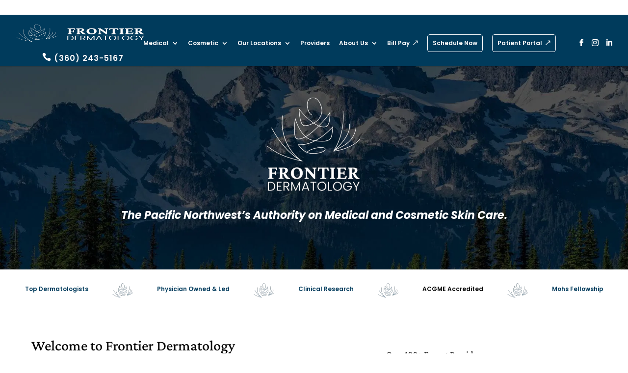

--- FILE ---
content_type: text/html; charset=UTF-8
request_url: https://www.frontierdermatology.com/
body_size: 97739
content:
<!DOCTYPE html>
<html lang="en-US">
<head> <script type="text/javascript">
/* <![CDATA[ */
var gform;gform||(document.addEventListener("gform_main_scripts_loaded",function(){gform.scriptsLoaded=!0}),document.addEventListener("gform/theme/scripts_loaded",function(){gform.themeScriptsLoaded=!0}),window.addEventListener("DOMContentLoaded",function(){gform.domLoaded=!0}),gform={domLoaded:!1,scriptsLoaded:!1,themeScriptsLoaded:!1,isFormEditor:()=>"function"==typeof InitializeEditor,callIfLoaded:function(o){return!(!gform.domLoaded||!gform.scriptsLoaded||!gform.themeScriptsLoaded&&!gform.isFormEditor()||(gform.isFormEditor()&&console.warn("The use of gform.initializeOnLoaded() is deprecated in the form editor context and will be removed in Gravity Forms 3.1."),o(),0))},initializeOnLoaded:function(o){gform.callIfLoaded(o)||(document.addEventListener("gform_main_scripts_loaded",()=>{gform.scriptsLoaded=!0,gform.callIfLoaded(o)}),document.addEventListener("gform/theme/scripts_loaded",()=>{gform.themeScriptsLoaded=!0,gform.callIfLoaded(o)}),window.addEventListener("DOMContentLoaded",()=>{gform.domLoaded=!0,gform.callIfLoaded(o)}))},hooks:{action:{},filter:{}},addAction:function(o,r,e,t){gform.addHook("action",o,r,e,t)},addFilter:function(o,r,e,t){gform.addHook("filter",o,r,e,t)},doAction:function(o){gform.doHook("action",o,arguments)},applyFilters:function(o){return gform.doHook("filter",o,arguments)},removeAction:function(o,r){gform.removeHook("action",o,r)},removeFilter:function(o,r,e){gform.removeHook("filter",o,r,e)},addHook:function(o,r,e,t,n){null==gform.hooks[o][r]&&(gform.hooks[o][r]=[]);var d=gform.hooks[o][r];null==n&&(n=r+"_"+d.length),gform.hooks[o][r].push({tag:n,callable:e,priority:t=null==t?10:t})},doHook:function(r,o,e){var t;if(e=Array.prototype.slice.call(e,1),null!=gform.hooks[r][o]&&((o=gform.hooks[r][o]).sort(function(o,r){return o.priority-r.priority}),o.forEach(function(o){"function"!=typeof(t=o.callable)&&(t=window[t]),"action"==r?t.apply(null,e):e[0]=t.apply(null,e)})),"filter"==r)return e[0]},removeHook:function(o,r,t,n){var e;null!=gform.hooks[o][r]&&(e=(e=gform.hooks[o][r]).filter(function(o,r,e){return!!(null!=n&&n!=o.tag||null!=t&&t!=o.priority)}),gform.hooks[o][r]=e)}});
/* ]]> */
</script>
<meta charset="UTF-8" /><script>if(navigator.userAgent.match(/MSIE|Internet Explorer/i)||navigator.userAgent.match(/Trident\/7\..*?rv:11/i)){var href=document.location.href;if(!href.match(/[?&]nowprocket/)){if(href.indexOf("?")==-1){if(href.indexOf("#")==-1){document.location.href=href+"?nowprocket=1"}else{document.location.href=href.replace("#","?nowprocket=1#")}}else{if(href.indexOf("#")==-1){document.location.href=href+"&nowprocket=1"}else{document.location.href=href.replace("#","&nowprocket=1#")}}}}</script><script>(()=>{class RocketLazyLoadScripts{constructor(){this.v="2.0.4",this.userEvents=["keydown","keyup","mousedown","mouseup","mousemove","mouseover","mouseout","touchmove","touchstart","touchend","touchcancel","wheel","click","dblclick","input"],this.attributeEvents=["onblur","onclick","oncontextmenu","ondblclick","onfocus","onmousedown","onmouseenter","onmouseleave","onmousemove","onmouseout","onmouseover","onmouseup","onmousewheel","onscroll","onsubmit"]}async t(){this.i(),this.o(),/iP(ad|hone)/.test(navigator.userAgent)&&this.h(),this.u(),this.l(this),this.m(),this.k(this),this.p(this),this._(),await Promise.all([this.R(),this.L()]),this.lastBreath=Date.now(),this.S(this),this.P(),this.D(),this.O(),this.M(),await this.C(this.delayedScripts.normal),await this.C(this.delayedScripts.defer),await this.C(this.delayedScripts.async),await this.T(),await this.F(),await this.j(),await this.A(),window.dispatchEvent(new Event("rocket-allScriptsLoaded")),this.everythingLoaded=!0,this.lastTouchEnd&&await new Promise(t=>setTimeout(t,500-Date.now()+this.lastTouchEnd)),this.I(),this.H(),this.U(),this.W()}i(){this.CSPIssue=sessionStorage.getItem("rocketCSPIssue"),document.addEventListener("securitypolicyviolation",t=>{this.CSPIssue||"script-src-elem"!==t.violatedDirective||"data"!==t.blockedURI||(this.CSPIssue=!0,sessionStorage.setItem("rocketCSPIssue",!0))},{isRocket:!0})}o(){window.addEventListener("pageshow",t=>{this.persisted=t.persisted,this.realWindowLoadedFired=!0},{isRocket:!0}),window.addEventListener("pagehide",()=>{this.onFirstUserAction=null},{isRocket:!0})}h(){let t;function e(e){t=e}window.addEventListener("touchstart",e,{isRocket:!0}),window.addEventListener("touchend",function i(o){o.changedTouches[0]&&t.changedTouches[0]&&Math.abs(o.changedTouches[0].pageX-t.changedTouches[0].pageX)<10&&Math.abs(o.changedTouches[0].pageY-t.changedTouches[0].pageY)<10&&o.timeStamp-t.timeStamp<200&&(window.removeEventListener("touchstart",e,{isRocket:!0}),window.removeEventListener("touchend",i,{isRocket:!0}),"INPUT"===o.target.tagName&&"text"===o.target.type||(o.target.dispatchEvent(new TouchEvent("touchend",{target:o.target,bubbles:!0})),o.target.dispatchEvent(new MouseEvent("mouseover",{target:o.target,bubbles:!0})),o.target.dispatchEvent(new PointerEvent("click",{target:o.target,bubbles:!0,cancelable:!0,detail:1,clientX:o.changedTouches[0].clientX,clientY:o.changedTouches[0].clientY})),event.preventDefault()))},{isRocket:!0})}q(t){this.userActionTriggered||("mousemove"!==t.type||this.firstMousemoveIgnored?"keyup"===t.type||"mouseover"===t.type||"mouseout"===t.type||(this.userActionTriggered=!0,this.onFirstUserAction&&this.onFirstUserAction()):this.firstMousemoveIgnored=!0),"click"===t.type&&t.preventDefault(),t.stopPropagation(),t.stopImmediatePropagation(),"touchstart"===this.lastEvent&&"touchend"===t.type&&(this.lastTouchEnd=Date.now()),"click"===t.type&&(this.lastTouchEnd=0),this.lastEvent=t.type,t.composedPath&&t.composedPath()[0].getRootNode()instanceof ShadowRoot&&(t.rocketTarget=t.composedPath()[0]),this.savedUserEvents.push(t)}u(){this.savedUserEvents=[],this.userEventHandler=this.q.bind(this),this.userEvents.forEach(t=>window.addEventListener(t,this.userEventHandler,{passive:!1,isRocket:!0})),document.addEventListener("visibilitychange",this.userEventHandler,{isRocket:!0})}U(){this.userEvents.forEach(t=>window.removeEventListener(t,this.userEventHandler,{passive:!1,isRocket:!0})),document.removeEventListener("visibilitychange",this.userEventHandler,{isRocket:!0}),this.savedUserEvents.forEach(t=>{(t.rocketTarget||t.target).dispatchEvent(new window[t.constructor.name](t.type,t))})}m(){const t="return false",e=Array.from(this.attributeEvents,t=>"data-rocket-"+t),i="["+this.attributeEvents.join("],[")+"]",o="[data-rocket-"+this.attributeEvents.join("],[data-rocket-")+"]",s=(e,i,o)=>{o&&o!==t&&(e.setAttribute("data-rocket-"+i,o),e["rocket"+i]=new Function("event",o),e.setAttribute(i,t))};new MutationObserver(t=>{for(const n of t)"attributes"===n.type&&(n.attributeName.startsWith("data-rocket-")||this.everythingLoaded?n.attributeName.startsWith("data-rocket-")&&this.everythingLoaded&&this.N(n.target,n.attributeName.substring(12)):s(n.target,n.attributeName,n.target.getAttribute(n.attributeName))),"childList"===n.type&&n.addedNodes.forEach(t=>{if(t.nodeType===Node.ELEMENT_NODE)if(this.everythingLoaded)for(const i of[t,...t.querySelectorAll(o)])for(const t of i.getAttributeNames())e.includes(t)&&this.N(i,t.substring(12));else for(const e of[t,...t.querySelectorAll(i)])for(const t of e.getAttributeNames())this.attributeEvents.includes(t)&&s(e,t,e.getAttribute(t))})}).observe(document,{subtree:!0,childList:!0,attributeFilter:[...this.attributeEvents,...e]})}I(){this.attributeEvents.forEach(t=>{document.querySelectorAll("[data-rocket-"+t+"]").forEach(e=>{this.N(e,t)})})}N(t,e){const i=t.getAttribute("data-rocket-"+e);i&&(t.setAttribute(e,i),t.removeAttribute("data-rocket-"+e))}k(t){Object.defineProperty(HTMLElement.prototype,"onclick",{get(){return this.rocketonclick||null},set(e){this.rocketonclick=e,this.setAttribute(t.everythingLoaded?"onclick":"data-rocket-onclick","this.rocketonclick(event)")}})}S(t){function e(e,i){let o=e[i];e[i]=null,Object.defineProperty(e,i,{get:()=>o,set(s){t.everythingLoaded?o=s:e["rocket"+i]=o=s}})}e(document,"onreadystatechange"),e(window,"onload"),e(window,"onpageshow");try{Object.defineProperty(document,"readyState",{get:()=>t.rocketReadyState,set(e){t.rocketReadyState=e},configurable:!0}),document.readyState="loading"}catch(t){console.log("WPRocket DJE readyState conflict, bypassing")}}l(t){this.originalAddEventListener=EventTarget.prototype.addEventListener,this.originalRemoveEventListener=EventTarget.prototype.removeEventListener,this.savedEventListeners=[],EventTarget.prototype.addEventListener=function(e,i,o){o&&o.isRocket||!t.B(e,this)&&!t.userEvents.includes(e)||t.B(e,this)&&!t.userActionTriggered||e.startsWith("rocket-")||t.everythingLoaded?t.originalAddEventListener.call(this,e,i,o):(t.savedEventListeners.push({target:this,remove:!1,type:e,func:i,options:o}),"mouseenter"!==e&&"mouseleave"!==e||t.originalAddEventListener.call(this,e,t.savedUserEvents.push,o))},EventTarget.prototype.removeEventListener=function(e,i,o){o&&o.isRocket||!t.B(e,this)&&!t.userEvents.includes(e)||t.B(e,this)&&!t.userActionTriggered||e.startsWith("rocket-")||t.everythingLoaded?t.originalRemoveEventListener.call(this,e,i,o):t.savedEventListeners.push({target:this,remove:!0,type:e,func:i,options:o})}}J(t,e){this.savedEventListeners=this.savedEventListeners.filter(i=>{let o=i.type,s=i.target||window;return e!==o||t!==s||(this.B(o,s)&&(i.type="rocket-"+o),this.$(i),!1)})}H(){EventTarget.prototype.addEventListener=this.originalAddEventListener,EventTarget.prototype.removeEventListener=this.originalRemoveEventListener,this.savedEventListeners.forEach(t=>this.$(t))}$(t){t.remove?this.originalRemoveEventListener.call(t.target,t.type,t.func,t.options):this.originalAddEventListener.call(t.target,t.type,t.func,t.options)}p(t){let e;function i(e){return t.everythingLoaded?e:e.split(" ").map(t=>"load"===t||t.startsWith("load.")?"rocket-jquery-load":t).join(" ")}function o(o){function s(e){const s=o.fn[e];o.fn[e]=o.fn.init.prototype[e]=function(){return this[0]===window&&t.userActionTriggered&&("string"==typeof arguments[0]||arguments[0]instanceof String?arguments[0]=i(arguments[0]):"object"==typeof arguments[0]&&Object.keys(arguments[0]).forEach(t=>{const e=arguments[0][t];delete arguments[0][t],arguments[0][i(t)]=e})),s.apply(this,arguments),this}}if(o&&o.fn&&!t.allJQueries.includes(o)){const e={DOMContentLoaded:[],"rocket-DOMContentLoaded":[]};for(const t in e)document.addEventListener(t,()=>{e[t].forEach(t=>t())},{isRocket:!0});o.fn.ready=o.fn.init.prototype.ready=function(i){function s(){parseInt(o.fn.jquery)>2?setTimeout(()=>i.bind(document)(o)):i.bind(document)(o)}return"function"==typeof i&&(t.realDomReadyFired?!t.userActionTriggered||t.fauxDomReadyFired?s():e["rocket-DOMContentLoaded"].push(s):e.DOMContentLoaded.push(s)),o([])},s("on"),s("one"),s("off"),t.allJQueries.push(o)}e=o}t.allJQueries=[],o(window.jQuery),Object.defineProperty(window,"jQuery",{get:()=>e,set(t){o(t)}})}P(){const t=new Map;document.write=document.writeln=function(e){const i=document.currentScript,o=document.createRange(),s=i.parentElement;let n=t.get(i);void 0===n&&(n=i.nextSibling,t.set(i,n));const c=document.createDocumentFragment();o.setStart(c,0),c.appendChild(o.createContextualFragment(e)),s.insertBefore(c,n)}}async R(){return new Promise(t=>{this.userActionTriggered?t():this.onFirstUserAction=t})}async L(){return new Promise(t=>{document.addEventListener("DOMContentLoaded",()=>{this.realDomReadyFired=!0,t()},{isRocket:!0})})}async j(){return this.realWindowLoadedFired?Promise.resolve():new Promise(t=>{window.addEventListener("load",t,{isRocket:!0})})}M(){this.pendingScripts=[];this.scriptsMutationObserver=new MutationObserver(t=>{for(const e of t)e.addedNodes.forEach(t=>{"SCRIPT"!==t.tagName||t.noModule||t.isWPRocket||this.pendingScripts.push({script:t,promise:new Promise(e=>{const i=()=>{const i=this.pendingScripts.findIndex(e=>e.script===t);i>=0&&this.pendingScripts.splice(i,1),e()};t.addEventListener("load",i,{isRocket:!0}),t.addEventListener("error",i,{isRocket:!0}),setTimeout(i,1e3)})})})}),this.scriptsMutationObserver.observe(document,{childList:!0,subtree:!0})}async F(){await this.X(),this.pendingScripts.length?(await this.pendingScripts[0].promise,await this.F()):this.scriptsMutationObserver.disconnect()}D(){this.delayedScripts={normal:[],async:[],defer:[]},document.querySelectorAll("script[type$=rocketlazyloadscript]").forEach(t=>{t.hasAttribute("data-rocket-src")?t.hasAttribute("async")&&!1!==t.async?this.delayedScripts.async.push(t):t.hasAttribute("defer")&&!1!==t.defer||"module"===t.getAttribute("data-rocket-type")?this.delayedScripts.defer.push(t):this.delayedScripts.normal.push(t):this.delayedScripts.normal.push(t)})}async _(){await this.L();let t=[];document.querySelectorAll("script[type$=rocketlazyloadscript][data-rocket-src]").forEach(e=>{let i=e.getAttribute("data-rocket-src");if(i&&!i.startsWith("data:")){i.startsWith("//")&&(i=location.protocol+i);try{const o=new URL(i).origin;o!==location.origin&&t.push({src:o,crossOrigin:e.crossOrigin||"module"===e.getAttribute("data-rocket-type")})}catch(t){}}}),t=[...new Map(t.map(t=>[JSON.stringify(t),t])).values()],this.Y(t,"preconnect")}async G(t){if(await this.K(),!0!==t.noModule||!("noModule"in HTMLScriptElement.prototype))return new Promise(e=>{let i;function o(){(i||t).setAttribute("data-rocket-status","executed"),e()}try{if(navigator.userAgent.includes("Firefox/")||""===navigator.vendor||this.CSPIssue)i=document.createElement("script"),[...t.attributes].forEach(t=>{let e=t.nodeName;"type"!==e&&("data-rocket-type"===e&&(e="type"),"data-rocket-src"===e&&(e="src"),i.setAttribute(e,t.nodeValue))}),t.text&&(i.text=t.text),t.nonce&&(i.nonce=t.nonce),i.hasAttribute("src")?(i.addEventListener("load",o,{isRocket:!0}),i.addEventListener("error",()=>{i.setAttribute("data-rocket-status","failed-network"),e()},{isRocket:!0}),setTimeout(()=>{i.isConnected||e()},1)):(i.text=t.text,o()),i.isWPRocket=!0,t.parentNode.replaceChild(i,t);else{const i=t.getAttribute("data-rocket-type"),s=t.getAttribute("data-rocket-src");i?(t.type=i,t.removeAttribute("data-rocket-type")):t.removeAttribute("type"),t.addEventListener("load",o,{isRocket:!0}),t.addEventListener("error",i=>{this.CSPIssue&&i.target.src.startsWith("data:")?(console.log("WPRocket: CSP fallback activated"),t.removeAttribute("src"),this.G(t).then(e)):(t.setAttribute("data-rocket-status","failed-network"),e())},{isRocket:!0}),s?(t.fetchPriority="high",t.removeAttribute("data-rocket-src"),t.src=s):t.src="data:text/javascript;base64,"+window.btoa(unescape(encodeURIComponent(t.text)))}}catch(i){t.setAttribute("data-rocket-status","failed-transform"),e()}});t.setAttribute("data-rocket-status","skipped")}async C(t){const e=t.shift();return e?(e.isConnected&&await this.G(e),this.C(t)):Promise.resolve()}O(){this.Y([...this.delayedScripts.normal,...this.delayedScripts.defer,...this.delayedScripts.async],"preload")}Y(t,e){this.trash=this.trash||[];let i=!0;var o=document.createDocumentFragment();t.forEach(t=>{const s=t.getAttribute&&t.getAttribute("data-rocket-src")||t.src;if(s&&!s.startsWith("data:")){const n=document.createElement("link");n.href=s,n.rel=e,"preconnect"!==e&&(n.as="script",n.fetchPriority=i?"high":"low"),t.getAttribute&&"module"===t.getAttribute("data-rocket-type")&&(n.crossOrigin=!0),t.crossOrigin&&(n.crossOrigin=t.crossOrigin),t.integrity&&(n.integrity=t.integrity),t.nonce&&(n.nonce=t.nonce),o.appendChild(n),this.trash.push(n),i=!1}}),document.head.appendChild(o)}W(){this.trash.forEach(t=>t.remove())}async T(){try{document.readyState="interactive"}catch(t){}this.fauxDomReadyFired=!0;try{await this.K(),this.J(document,"readystatechange"),document.dispatchEvent(new Event("rocket-readystatechange")),await this.K(),document.rocketonreadystatechange&&document.rocketonreadystatechange(),await this.K(),this.J(document,"DOMContentLoaded"),document.dispatchEvent(new Event("rocket-DOMContentLoaded")),await this.K(),this.J(window,"DOMContentLoaded"),window.dispatchEvent(new Event("rocket-DOMContentLoaded"))}catch(t){console.error(t)}}async A(){try{document.readyState="complete"}catch(t){}try{await this.K(),this.J(document,"readystatechange"),document.dispatchEvent(new Event("rocket-readystatechange")),await this.K(),document.rocketonreadystatechange&&document.rocketonreadystatechange(),await this.K(),this.J(window,"load"),window.dispatchEvent(new Event("rocket-load")),await this.K(),window.rocketonload&&window.rocketonload(),await this.K(),this.allJQueries.forEach(t=>t(window).trigger("rocket-jquery-load")),await this.K(),this.J(window,"pageshow");const t=new Event("rocket-pageshow");t.persisted=this.persisted,window.dispatchEvent(t),await this.K(),window.rocketonpageshow&&window.rocketonpageshow({persisted:this.persisted})}catch(t){console.error(t)}}async K(){Date.now()-this.lastBreath>45&&(await this.X(),this.lastBreath=Date.now())}async X(){return document.hidden?new Promise(t=>setTimeout(t)):new Promise(t=>requestAnimationFrame(t))}B(t,e){return e===document&&"readystatechange"===t||(e===document&&"DOMContentLoaded"===t||(e===window&&"DOMContentLoaded"===t||(e===window&&"load"===t||e===window&&"pageshow"===t)))}static run(){(new RocketLazyLoadScripts).t()}}RocketLazyLoadScripts.run()})();</script>
	
<meta http-equiv="X-UA-Compatible" content="IE=edge">
	<link rel="pingback" href="https://www.frontierdermatology.com/xmlrpc.php" />

	<script type="rocketlazyloadscript" data-rocket-type="text/javascript">
		document.documentElement.className = 'js';
	</script>
	
	<meta name='robots' content='index, follow, max-image-preview:large, max-snippet:-1, max-video-preview:-1' />

	<!-- This site is optimized with the Yoast SEO plugin v26.7 - https://yoast.com/wordpress/plugins/seo/ -->
	<title>Frontier Dermatology | The Pacific Northwest’s Authority on Medical and Cosmetic Skin Care.</title><link rel="preload" data-smush-preload as="image" href="https://www.frontierdermatology.com/wp-content/uploads/2025/12/Beaverton-Location-1.png" fetchpriority="high" />
<link data-rocket-prefetch href="https://cdn.redspotinteractive.com" rel="dns-prefetch">
<link data-rocket-prefetch href="" rel="dns-prefetch">
<link crossorigin data-rocket-preload as="font" href="https://www.frontierdermatology.com/wp-content/cache/fonts/1/google-fonts/fonts/s/poppins/v24/pxiDyp8kv8JHgFVrJJLmy15VF9eO.woff2" rel="preload">
<link crossorigin data-rocket-preload as="font" href="https://www.frontierdermatology.com/wp-content/themes/Divi/core/admin/fonts/modules/all/modules.woff" rel="preload">
<link crossorigin data-rocket-preload as="font" href="https://www.frontierdermatology.com/wp-content/cache/fonts/1/google-fonts/fonts/s/crimsonpro/v28/q5uBsoa5M_tv7IihmnkabARekYNwDQ.woff2" rel="preload">
<style id="wpr-usedcss">img.emoji{display:inline!important;border:none!important;box-shadow:none!important;height:1em!important;width:1em!important;margin:0 .07em!important;vertical-align:-.1em!important;background:0 0!important;padding:0!important}:root :where(.wp-block-image figcaption){color:#555;font-size:13px;text-align:center}:where(.wp-block-group.has-background){padding:1.25em 2.375em}:root :where(.wp-block-template-part.has-background){margin-bottom:0;margin-top:0;padding:1.25em 2.375em}:root{--wp--preset--aspect-ratio--square:1;--wp--preset--aspect-ratio--4-3:4/3;--wp--preset--aspect-ratio--3-4:3/4;--wp--preset--aspect-ratio--3-2:3/2;--wp--preset--aspect-ratio--2-3:2/3;--wp--preset--aspect-ratio--16-9:16/9;--wp--preset--aspect-ratio--9-16:9/16;--wp--preset--color--black:#000000;--wp--preset--color--cyan-bluish-gray:#abb8c3;--wp--preset--color--white:#ffffff;--wp--preset--color--pale-pink:#f78da7;--wp--preset--color--vivid-red:#cf2e2e;--wp--preset--color--luminous-vivid-orange:#ff6900;--wp--preset--color--luminous-vivid-amber:#fcb900;--wp--preset--color--light-green-cyan:#7bdcb5;--wp--preset--color--vivid-green-cyan:#00d084;--wp--preset--color--pale-cyan-blue:#8ed1fc;--wp--preset--color--vivid-cyan-blue:#0693e3;--wp--preset--color--vivid-purple:#9b51e0;--wp--preset--gradient--vivid-cyan-blue-to-vivid-purple:linear-gradient(135deg,rgba(6, 147, 227, 1) 0%,rgb(155, 81, 224) 100%);--wp--preset--gradient--light-green-cyan-to-vivid-green-cyan:linear-gradient(135deg,rgb(122, 220, 180) 0%,rgb(0, 208, 130) 100%);--wp--preset--gradient--luminous-vivid-amber-to-luminous-vivid-orange:linear-gradient(135deg,rgba(252, 185, 0, 1) 0%,rgba(255, 105, 0, 1) 100%);--wp--preset--gradient--luminous-vivid-orange-to-vivid-red:linear-gradient(135deg,rgba(255, 105, 0, 1) 0%,rgb(207, 46, 46) 100%);--wp--preset--gradient--very-light-gray-to-cyan-bluish-gray:linear-gradient(135deg,rgb(238, 238, 238) 0%,rgb(169, 184, 195) 100%);--wp--preset--gradient--cool-to-warm-spectrum:linear-gradient(135deg,rgb(74, 234, 220) 0%,rgb(151, 120, 209) 20%,rgb(207, 42, 186) 40%,rgb(238, 44, 130) 60%,rgb(251, 105, 98) 80%,rgb(254, 248, 76) 100%);--wp--preset--gradient--blush-light-purple:linear-gradient(135deg,rgb(255, 206, 236) 0%,rgb(152, 150, 240) 100%);--wp--preset--gradient--blush-bordeaux:linear-gradient(135deg,rgb(254, 205, 165) 0%,rgb(254, 45, 45) 50%,rgb(107, 0, 62) 100%);--wp--preset--gradient--luminous-dusk:linear-gradient(135deg,rgb(255, 203, 112) 0%,rgb(199, 81, 192) 50%,rgb(65, 88, 208) 100%);--wp--preset--gradient--pale-ocean:linear-gradient(135deg,rgb(255, 245, 203) 0%,rgb(182, 227, 212) 50%,rgb(51, 167, 181) 100%);--wp--preset--gradient--electric-grass:linear-gradient(135deg,rgb(202, 248, 128) 0%,rgb(113, 206, 126) 100%);--wp--preset--gradient--midnight:linear-gradient(135deg,rgb(2, 3, 129) 0%,rgb(40, 116, 252) 100%);--wp--preset--font-size--small:13px;--wp--preset--font-size--medium:20px;--wp--preset--font-size--large:36px;--wp--preset--font-size--x-large:42px;--wp--preset--spacing--20:0.44rem;--wp--preset--spacing--30:0.67rem;--wp--preset--spacing--40:1rem;--wp--preset--spacing--50:1.5rem;--wp--preset--spacing--60:2.25rem;--wp--preset--spacing--70:3.38rem;--wp--preset--spacing--80:5.06rem;--wp--preset--shadow--natural:6px 6px 9px rgba(0, 0, 0, .2);--wp--preset--shadow--deep:12px 12px 50px rgba(0, 0, 0, .4);--wp--preset--shadow--sharp:6px 6px 0px rgba(0, 0, 0, .2);--wp--preset--shadow--outlined:6px 6px 0px -3px rgba(255, 255, 255, 1),6px 6px rgba(0, 0, 0, 1);--wp--preset--shadow--crisp:6px 6px 0px rgba(0, 0, 0, 1)}:root{--wp--style--global--content-size:823px;--wp--style--global--wide-size:1080px}:where(body){margin:0}:where(.is-layout-flex){gap:.5em}:where(.is-layout-grid){gap:.5em}body{padding-top:0;padding-right:0;padding-bottom:0;padding-left:0}:root :where(.wp-element-button,.wp-block-button__link){background-color:#32373c;border-width:0;color:#fff;font-family:inherit;font-size:inherit;line-height:inherit;padding:calc(.667em + 2px) calc(1.333em + 2px);text-decoration:none}:where(.wp-block-post-template.is-layout-flex){gap:1.25em}:where(.wp-block-post-template.is-layout-grid){gap:1.25em}:where(.wp-block-columns.is-layout-flex){gap:2em}:where(.wp-block-columns.is-layout-grid){gap:2em}:root :where(.wp-block-pullquote){font-size:1.5em;line-height:1.6}.wpa-test-msg{background:#d1ecf1!important;border:1px solid #bee5eb!important;border-radius:5px!important;color:#0c5460!important;font-size:14px!important;padding:.75rem 1.25rem!important;font-family:Arial!important;margin-top:5px!important}span.wpa-button{display:inline-block!important;padding-top:5px!important;color:#fff!important;background-color:#6c757d!important;border-color:#6c757d!important;padding:5px 10px!important;border-radius:5px!important;margin-top:5px!important;cursor:pointer!important}#altEmail_container,.altEmail_container{position:absolute!important;overflow:hidden!important;display:inline!important;height:1px!important;width:1px!important;z-index:-1000!important}.sg-popup-builder-content{height:100%}.sgpb-theme-1-overlay{background:url([data-uri])}.sgpb-popup-dialog-main-div-wrapper iframe{border:none!important}.sgpb-cursor-pointer{cursor:pointer}.sgpb-popup-close-button-3:hover{z-index:999999999!important;opacity:.9}.sgpb-popup-close-button-3{z-index:999999999!important}.sgpb-overflow-hidden{width:100%;height:100%;overflow:hidden!important}.sgpb-overflow-hidden-body{width:100%;overflow:hidden!important}.sgpb-popup-content-direction-right{direction:rtl!important}.sgpb-popup-content-direction-right input[type=email],.sgpb-popup-content-direction-right input[type=url]{text-align:right!important}.sg-animated{-webkit-animation-duration:1s;animation-duration:1s;-webkit-animation-fill-mode:none;animation-fill-mode:none}.sg-animated.infinite{-webkit-animation-iteration-count:infinite;animation-iteration-count:infinite}@-webkit-keyframes fadeIn{from{opacity:0}to{opacity:1}}@-webkit-keyframes fadeInLeft{from{opacity:0;-webkit-transform:translate3d(-100%,0,0);transform:translate3d(-100%,0,0)}to{opacity:1;-webkit-transform:none;transform:none}}@keyframes fadeInLeft{from{opacity:0;-webkit-transform:translate3d(-100%,0,0);transform:translate3d(-100%,0,0)}to{opacity:1;-webkit-transform:none;transform:none}}@-webkit-keyframes fadeInRight{from{opacity:0;-webkit-transform:translate3d(100%,0,0);transform:translate3d(100%,0,0)}to{opacity:1;-webkit-transform:none;transform:none}}@keyframes fadeInRight{from{opacity:0;-webkit-transform:translate3d(100%,0,0);transform:translate3d(100%,0,0)}to{opacity:1;-webkit-transform:none;transform:none}}@-webkit-keyframes fadeOutLeft{from{opacity:1}to{opacity:0;-webkit-transform:translate3d(-100%,0,0);transform:translate3d(-100%,0,0)}}@keyframes fadeOutLeft{from{opacity:1}to{opacity:0;-webkit-transform:translate3d(-100%,0,0);transform:translate3d(-100%,0,0)}}@-webkit-keyframes fadeOutRight{from{opacity:1}to{opacity:0;-webkit-transform:translate3d(100%,0,0);transform:translate3d(100%,0,0)}}@keyframes fadeOutRight{from{opacity:1}to{opacity:0;-webkit-transform:translate3d(100%,0,0);transform:translate3d(100%,0,0)}}.sgpb-floating-button{display:inline-block;text-decoration:none!important;z-index:99999999;position:fixed;text-align:center;padding:10px;font-family:sans-serif!important;font-weight:600!important;box-shadow:none!important;-webkit-box-shadow:none!important;-moz-box-shadow:none!important;cursor:pointer!important;letter-spacing:.05em!important;-webkit-box-sizing:border-box;-moz-box-sizing:border-box;box-sizing:border-box}#sgpb-floating-button{display:inline-block;text-decoration:none;font-family:sans-serif;font-weight:600;box-shadow:none;-webkit-box-shadow:none;-moz-box-shadow:none;cursor:pointer!important;letter-spacing:.05em!important;-webkit-box-sizing:border-box;-moz-box-sizing:border-box;box-sizing:border-box}#sgpb-floating-button:focus,.sgpb-floating-button:focus{outline:0!important}.slick-slider{position:relative;display:block;box-sizing:border-box;-webkit-user-select:none;-moz-user-select:none;-ms-user-select:none;user-select:none;-webkit-touch-callout:none;-khtml-user-select:none;-ms-touch-action:pan-y;touch-action:pan-y;-webkit-tap-highlight-color:transparent}.slick-list{position:relative;display:block;overflow:hidden;margin:0;padding:0}.slick-list:focus{outline:0}.slick-list.dragging{cursor:pointer;cursor:hand}.slick-slider .slick-list,.slick-slider .slick-track{-webkit-transform:translate3d(0,0,0);-moz-transform:translate3d(0,0,0);-ms-transform:translate3d(0,0,0);-o-transform:translate3d(0,0,0);transform:translate3d(0,0,0)}.slick-track{position:relative;top:0;left:0;display:block;margin-left:auto;margin-right:auto}.slick-track:after,.slick-track:before{display:table;content:''}.slick-track:after{clear:both}.slick-loading .slick-track{visibility:hidden}.slick-slide{display:none;float:left;height:100%;min-height:1px}[dir=rtl] .slick-slide{float:right}.slick-slide img{display:block}.slick-slide.slick-loading img{display:none}.slick-slide.dragging img{pointer-events:none}.slick-initialized .slick-slide{display:block}.slick-loading .slick-slide{visibility:hidden}.slick-vertical .slick-slide{display:block;height:auto;border:1px solid transparent}.slick-arrow.slick-hidden{display:none}.slick-next,.slick-prev{font-size:0;line-height:0;position:absolute;top:50%;display:block;width:20px;height:20px;padding:0;-webkit-transform:translate(0,-50%);-ms-transform:translate(0,-50%);transform:translate(0,-50%);cursor:pointer;color:transparent;border:none;outline:0;background:0 0}.slick-next:focus,.slick-next:hover,.slick-prev:focus,.slick-prev:hover{color:transparent;outline:0;background:0 0}.slick-next:focus:before,.slick-next:hover:before,.slick-prev:focus:before,.slick-prev:hover:before{opacity:1}.slick-next.slick-disabled:before,.slick-prev.slick-disabled:before{opacity:.25}.slick-next:before,.slick-prev:before{font-family:slick;font-size:20px;line-height:1;opacity:.75;color:#fff;-webkit-font-smoothing:antialiased;-moz-osx-font-smoothing:grayscale}.slick-prev{left:-25px}[dir=rtl] .slick-prev{right:-25px;left:auto}.slick-prev:before{content:'←'}[dir=rtl] .slick-prev:before{content:'→'}.slick-next{right:-25px}[dir=rtl] .slick-next{right:auto;left:-25px}.slick-next:before{content:'→'}[dir=rtl] .slick-next:before{content:'←'}.slick-dotted.slick-slider{margin-bottom:30px}.slick-dots{position:absolute;bottom:-25px;display:block;width:100%;padding:0;margin:0;list-style:none;text-align:center}.slick-dots li{position:relative;display:inline-block;width:20px;height:20px;margin:0 5px;padding:0;cursor:pointer}.slick-dots li button{font-size:0;line-height:0;display:block;width:20px;height:20px;padding:5px;cursor:pointer;color:transparent;border:0;outline:0;background:0 0}.slick-dots li button:focus,.slick-dots li button:hover{outline:0}.slick-dots li button:focus:before,.slick-dots li button:hover:before{opacity:1}.slick-dots li button:before{font-family:slick;font-size:6px;line-height:20px;position:absolute;top:0;left:0;width:20px;height:20px;content:'•';text-align:center;opacity:.25;color:#000;-webkit-font-smoothing:antialiased;-moz-osx-font-smoothing:grayscale}.slick-dots li.slick-active button:before{opacity:.75;color:#000}.mfp-bg{top:0;left:0;width:100%;height:100%;z-index:1042;overflow:hidden;position:fixed;background:#0b0b0b;opacity:.8}.mfp-wrap{top:0;left:0;width:100%;height:100%;z-index:1043;position:fixed;outline:0!important;-webkit-backface-visibility:hidden}.mfp-container{text-align:center;position:absolute;width:100%;height:100%;left:0;top:0;padding:0 8px;box-sizing:border-box}.mfp-container:before{content:'';display:inline-block;height:100%;vertical-align:middle}.mfp-zoom-out-cur,.mfp-zoom-out-cur .mfp-image-holder .mfp-close{cursor:-moz-zoom-out;cursor:-webkit-zoom-out;cursor:zoom-out}.mfp-zoom{cursor:pointer;cursor:-webkit-zoom-in;cursor:-moz-zoom-in;cursor:zoom-in}.mfp-arrow,.mfp-close,.mfp-counter,.mfp-preloader{-webkit-user-select:none;-moz-user-select:none;user-select:none}.mfp-s-ready .mfp-preloader{display:none}.mfp-s-error .mfp-content{display:none}button.mfp-arrow,button.mfp-close{overflow:visible;cursor:pointer;background:0 0;border:0;-webkit-appearance:none;display:block;outline:0;padding:0;z-index:1046;box-shadow:none;touch-action:manipulation}.mfp-counter{position:absolute;top:0;right:0;color:#ccc;font-size:12px;line-height:18px;white-space:nowrap}.mfp-arrow{position:absolute;opacity:.65;margin:0;top:50%;margin-top:-55px;padding:0;width:90px;height:110px;-webkit-tap-highlight-color:transparent}.mfp-arrow:active{margin-top:-54px}.mfp-arrow:focus,.mfp-arrow:hover{opacity:1}.mfp-arrow:after,.mfp-arrow:before{content:'';display:block;width:0;height:0;position:absolute;left:0;top:0;margin-top:35px;margin-left:35px;border:inset transparent}.mfp-arrow:after{border-top-width:13px;border-bottom-width:13px;top:8px}.mfp-arrow:before{border-top-width:21px;border-bottom-width:21px;opacity:.7}.mfp-arrow-left{left:0}.mfp-arrow-left:after{border-right:17px solid #fff;margin-left:31px}.mfp-arrow-left:before{margin-left:25px;border-right:27px solid #3f3f3f}.mfp-arrow-right{right:0}.mfp-arrow-right:after{border-left:17px solid #fff;margin-left:39px}.mfp-arrow-right:before{border-left:27px solid #3f3f3f}.mfp-iframe-scaler iframe{position:absolute;display:block;top:0;left:0;width:100%;height:100%;box-shadow:0 0 8px rgba(0,0,0,.6);background:#000}img.mfp-img{width:auto;max-width:100%;height:auto;display:block;line-height:0;box-sizing:border-box;padding:40px 0;margin:0 auto}.mfp-figure{line-height:0}.mfp-figure:after{content:'';position:absolute;left:0;top:40px;bottom:40px;display:block;right:0;width:auto;height:auto;z-index:-1;box-shadow:0 0 8px rgba(0,0,0,.6);background:#444}@media screen and (max-width:800px) and (orientation:landscape),screen and (max-height:300px){.mfp-img-mobile .mfp-image-holder{padding-left:0;padding-right:0}.mfp-img-mobile img.mfp-img{padding:0}.mfp-img-mobile .mfp-figure:after{top:0;bottom:0}.mfp-img-mobile .mfp-figure small{display:inline;margin-left:5px}.mfp-img-mobile .mfp-bottom-bar{background:rgba(0,0,0,.6);bottom:0;margin:0;top:auto;padding:3px 5px;position:fixed;box-sizing:border-box}.mfp-img-mobile .mfp-bottom-bar:empty{padding:0}.mfp-img-mobile .mfp-counter{right:5px;top:3px}.mfp-img-mobile .mfp-close{top:0;right:0;width:35px;height:35px;line-height:35px;background:rgba(0,0,0,.6);position:fixed;text-align:center;padding:0}}@media all and (max-width:900px){.mfp-arrow{-webkit-transform:scale(.75);transform:scale(.75)}.mfp-arrow-left{-webkit-transform-origin:0;transform-origin:0}.mfp-arrow-right{-webkit-transform-origin:100%;transform-origin:100%}.mfp-container{padding-left:6px;padding-right:6px}}.dcm-lightbox-enabled .dcm-lightbox-ctrl{cursor:pointer}.dcm-container.dir-rtl .slick-dots{direction:rtl}.dcm-carousel-item{position:relative;border-style:solid;border-width:0}.dcm-carousel-item figure{position:relative}.dcm-carousel-item figure img{width:100%}.dcm-carousel-item .content--absolute{position:absolute;bottom:0;left:0;height:100%;width:100%;display:flex;flex-direction:column;z-index:99;pointer-events:none!important}.dcm-carousel-item .content--absolute *{position:relative}.dcm-carousel-item .content .content-inner{border-style:solid;border-width:0}.dcm-carousel-item .dcm-image-subtitle{padding-bottom:0}.dcm-carousel-maker .content--center{text-align:center}.dcm-carousel-maker .content--left{text-align:left}.dcm-container-jq.equal-height-on:not(.slick-vertical) .slick-track,.dcm-container-js.equal-height-on .slick-slider:not(.slick-vertical) .slick-track{display:flex!important}.dcm-container-jq.equal-height-on:not(.slick-vertical) .slick-track .slick-slide,.dcm-container-js.equal-height-on .slick-slider:not(.slick-vertical) .slick-track .slick-slide{height:initial!important}.dcm-container-jq.equal-height-on:not(.slick-vertical) .slick-track .dcm-carousel-item,.dcm-container-jq.equal-height-on:not(.slick-vertical) .slick-track .dcm-equal-height,.dcm-container-jq.equal-height-on:not(.slick-vertical) .slick-track .et_pb_module,.dcm-container-jq.equal-height-on:not(.slick-vertical) .slick-track .et_pb_module>div,.dcm-container-jq.equal-height-on:not(.slick-vertical) .slick-track .et_pb_module_inner,.dcm-container-jq.equal-height-on:not(.slick-vertical) .slick-track .slick-slide>div,.dcm-container-jq.equal-height-on:not(.slick-vertical) .slick-track .wdcl_et_pb_module,.dcm-container-js.equal-height-on .slick-slider:not(.slick-vertical) .slick-track .dcm-carousel-item,.dcm-container-js.equal-height-on .slick-slider:not(.slick-vertical) .slick-track .dcm-equal-height,.dcm-container-js.equal-height-on .slick-slider:not(.slick-vertical) .slick-track .et_pb_module,.dcm-container-js.equal-height-on .slick-slider:not(.slick-vertical) .slick-track .et_pb_module>div,.dcm-container-js.equal-height-on .slick-slider:not(.slick-vertical) .slick-track .et_pb_module_inner,.dcm-container-js.equal-height-on .slick-slider:not(.slick-vertical) .slick-track .slick-slide>div,.dcm-container-js.equal-height-on .slick-slider:not(.slick-vertical) .slick-track .wdcl_et_pb_module{height:100%;width:100%!important}.dcm-container .slick-vertical .slick-track{padding:0!important}.dcm-container.equal-height-on .slick-vertical .slick-track,.dcm-container.equal-height-on.slick-vertical .slick-track{display:block!important}.dcm-container .slick-list{transition:.3s ease-in-out}.dcm-container.slick-vertical .slick-slide{border:0!important}.dcm-container.slick-slider.slick-dotted{margin-bottom:0}.dcm-container *{vertical-align:middle!important}.dcm-container figure{margin:0}.dcm-container .slick-arrow{z-index:999;cursor:not-allowed!important}.dcm-container .slick-arrow:after,.dcm-container .slick-arrow:before{color:inherit!important;font-family:ETmodules!important;line-height:1.35;vertical-align:middle;content:attr(data-icon)!important}.dcm-container .slick-arrow.slick-disabled{cursor:not-allowed!important}.dcm-container .slick-dots{padding:0!important}.dcm-container .slick-dots li{height:initial!important;width:initial!important;padding:0!important}.dcm-container .slick-dots li button{padding:0!important;transition:all .2s ease}.dcm-container .slick-dots li button:before{display:none;opacity:1!important}[class*=wdcl_].et_pb_module .et_pb_button{transition:all .2s ease!important}.dcm-overlay{height:100%;position:absolute;left:0;top:0;width:100%;pointer-events:none;z-index:9;transition:all .1s}.dcm-overlay:after{content:attr(data-icon);position:absolute;font-family:ETmodules;transition:all .2s;height:60px;width:60px;left:0;top:0;bottom:0;right:0;margin:auto;display:flex;justify-content:center;align-items:center;z-index:999}.dcm-centered--highlighted .slick-slide{transform:scale(.8)}.dcm-centered--highlighted .slick-slide.slick-center{transform:scale(1)}@keyframes fadeIn{from{opacity:0}to{opacity:1}}@font-face{font-family:'Crimson Pro';font-style:italic;font-weight:200;font-display:swap;src:url(https://www.frontierdermatology.com/wp-content/cache/fonts/1/google-fonts/fonts/s/crimsonpro/v28/q5uBsoa5M_tv7IihmnkabARekYNwDQ.woff2) format('woff2');unicode-range:U+0000-00FF,U+0131,U+0152-0153,U+02BB-02BC,U+02C6,U+02DA,U+02DC,U+0304,U+0308,U+0329,U+2000-206F,U+20AC,U+2122,U+2191,U+2193,U+2212,U+2215,U+FEFF,U+FFFD}@font-face{font-family:'Crimson Pro';font-style:italic;font-weight:300;font-display:swap;src:url(https://www.frontierdermatology.com/wp-content/cache/fonts/1/google-fonts/fonts/s/crimsonpro/v28/q5uBsoa5M_tv7IihmnkabARekYNwDQ.woff2) format('woff2');unicode-range:U+0000-00FF,U+0131,U+0152-0153,U+02BB-02BC,U+02C6,U+02DA,U+02DC,U+0304,U+0308,U+0329,U+2000-206F,U+20AC,U+2122,U+2191,U+2193,U+2212,U+2215,U+FEFF,U+FFFD}@font-face{font-family:'Crimson Pro';font-style:italic;font-weight:400;font-display:swap;src:url(https://www.frontierdermatology.com/wp-content/cache/fonts/1/google-fonts/fonts/s/crimsonpro/v28/q5uBsoa5M_tv7IihmnkabARekYNwDQ.woff2) format('woff2');unicode-range:U+0000-00FF,U+0131,U+0152-0153,U+02BB-02BC,U+02C6,U+02DA,U+02DC,U+0304,U+0308,U+0329,U+2000-206F,U+20AC,U+2122,U+2191,U+2193,U+2212,U+2215,U+FEFF,U+FFFD}@font-face{font-family:'Crimson Pro';font-style:italic;font-weight:500;font-display:swap;src:url(https://www.frontierdermatology.com/wp-content/cache/fonts/1/google-fonts/fonts/s/crimsonpro/v28/q5uBsoa5M_tv7IihmnkabARekYNwDQ.woff2) format('woff2');unicode-range:U+0000-00FF,U+0131,U+0152-0153,U+02BB-02BC,U+02C6,U+02DA,U+02DC,U+0304,U+0308,U+0329,U+2000-206F,U+20AC,U+2122,U+2191,U+2193,U+2212,U+2215,U+FEFF,U+FFFD}@font-face{font-family:'Crimson Pro';font-style:italic;font-weight:600;font-display:swap;src:url(https://www.frontierdermatology.com/wp-content/cache/fonts/1/google-fonts/fonts/s/crimsonpro/v28/q5uBsoa5M_tv7IihmnkabARekYNwDQ.woff2) format('woff2');unicode-range:U+0000-00FF,U+0131,U+0152-0153,U+02BB-02BC,U+02C6,U+02DA,U+02DC,U+0304,U+0308,U+0329,U+2000-206F,U+20AC,U+2122,U+2191,U+2193,U+2212,U+2215,U+FEFF,U+FFFD}@font-face{font-family:'Crimson Pro';font-style:italic;font-weight:700;font-display:swap;src:url(https://www.frontierdermatology.com/wp-content/cache/fonts/1/google-fonts/fonts/s/crimsonpro/v28/q5uBsoa5M_tv7IihmnkabARekYNwDQ.woff2) format('woff2');unicode-range:U+0000-00FF,U+0131,U+0152-0153,U+02BB-02BC,U+02C6,U+02DA,U+02DC,U+0304,U+0308,U+0329,U+2000-206F,U+20AC,U+2122,U+2191,U+2193,U+2212,U+2215,U+FEFF,U+FFFD}@font-face{font-family:'Crimson Pro';font-style:italic;font-weight:800;font-display:swap;src:url(https://www.frontierdermatology.com/wp-content/cache/fonts/1/google-fonts/fonts/s/crimsonpro/v28/q5uBsoa5M_tv7IihmnkabARekYNwDQ.woff2) format('woff2');unicode-range:U+0000-00FF,U+0131,U+0152-0153,U+02BB-02BC,U+02C6,U+02DA,U+02DC,U+0304,U+0308,U+0329,U+2000-206F,U+20AC,U+2122,U+2191,U+2193,U+2212,U+2215,U+FEFF,U+FFFD}@font-face{font-family:'Crimson Pro';font-style:italic;font-weight:900;font-display:swap;src:url(https://www.frontierdermatology.com/wp-content/cache/fonts/1/google-fonts/fonts/s/crimsonpro/v28/q5uBsoa5M_tv7IihmnkabARekYNwDQ.woff2) format('woff2');unicode-range:U+0000-00FF,U+0131,U+0152-0153,U+02BB-02BC,U+02C6,U+02DA,U+02DC,U+0304,U+0308,U+0329,U+2000-206F,U+20AC,U+2122,U+2191,U+2193,U+2212,U+2215,U+FEFF,U+FFFD}@font-face{font-family:'Crimson Pro';font-style:normal;font-weight:200;font-display:swap;src:url(https://www.frontierdermatology.com/wp-content/cache/fonts/1/google-fonts/fonts/s/crimsonpro/v28/q5uDsoa5M_tv7IihmnkabARboYE.woff2) format('woff2');unicode-range:U+0000-00FF,U+0131,U+0152-0153,U+02BB-02BC,U+02C6,U+02DA,U+02DC,U+0304,U+0308,U+0329,U+2000-206F,U+20AC,U+2122,U+2191,U+2193,U+2212,U+2215,U+FEFF,U+FFFD}@font-face{font-family:'Crimson Pro';font-style:normal;font-weight:300;font-display:swap;src:url(https://www.frontierdermatology.com/wp-content/cache/fonts/1/google-fonts/fonts/s/crimsonpro/v28/q5uDsoa5M_tv7IihmnkabARboYE.woff2) format('woff2');unicode-range:U+0000-00FF,U+0131,U+0152-0153,U+02BB-02BC,U+02C6,U+02DA,U+02DC,U+0304,U+0308,U+0329,U+2000-206F,U+20AC,U+2122,U+2191,U+2193,U+2212,U+2215,U+FEFF,U+FFFD}@font-face{font-family:'Crimson Pro';font-style:normal;font-weight:400;font-display:swap;src:url(https://www.frontierdermatology.com/wp-content/cache/fonts/1/google-fonts/fonts/s/crimsonpro/v28/q5uDsoa5M_tv7IihmnkabARboYE.woff2) format('woff2');unicode-range:U+0000-00FF,U+0131,U+0152-0153,U+02BB-02BC,U+02C6,U+02DA,U+02DC,U+0304,U+0308,U+0329,U+2000-206F,U+20AC,U+2122,U+2191,U+2193,U+2212,U+2215,U+FEFF,U+FFFD}@font-face{font-family:'Crimson Pro';font-style:normal;font-weight:500;font-display:swap;src:url(https://www.frontierdermatology.com/wp-content/cache/fonts/1/google-fonts/fonts/s/crimsonpro/v28/q5uDsoa5M_tv7IihmnkabARboYE.woff2) format('woff2');unicode-range:U+0000-00FF,U+0131,U+0152-0153,U+02BB-02BC,U+02C6,U+02DA,U+02DC,U+0304,U+0308,U+0329,U+2000-206F,U+20AC,U+2122,U+2191,U+2193,U+2212,U+2215,U+FEFF,U+FFFD}@font-face{font-family:'Crimson Pro';font-style:normal;font-weight:600;font-display:swap;src:url(https://www.frontierdermatology.com/wp-content/cache/fonts/1/google-fonts/fonts/s/crimsonpro/v28/q5uDsoa5M_tv7IihmnkabARboYE.woff2) format('woff2');unicode-range:U+0000-00FF,U+0131,U+0152-0153,U+02BB-02BC,U+02C6,U+02DA,U+02DC,U+0304,U+0308,U+0329,U+2000-206F,U+20AC,U+2122,U+2191,U+2193,U+2212,U+2215,U+FEFF,U+FFFD}@font-face{font-family:'Crimson Pro';font-style:normal;font-weight:700;font-display:swap;src:url(https://www.frontierdermatology.com/wp-content/cache/fonts/1/google-fonts/fonts/s/crimsonpro/v28/q5uDsoa5M_tv7IihmnkabARboYE.woff2) format('woff2');unicode-range:U+0000-00FF,U+0131,U+0152-0153,U+02BB-02BC,U+02C6,U+02DA,U+02DC,U+0304,U+0308,U+0329,U+2000-206F,U+20AC,U+2122,U+2191,U+2193,U+2212,U+2215,U+FEFF,U+FFFD}@font-face{font-family:'Crimson Pro';font-style:normal;font-weight:800;font-display:swap;src:url(https://www.frontierdermatology.com/wp-content/cache/fonts/1/google-fonts/fonts/s/crimsonpro/v28/q5uDsoa5M_tv7IihmnkabARboYE.woff2) format('woff2');unicode-range:U+0000-00FF,U+0131,U+0152-0153,U+02BB-02BC,U+02C6,U+02DA,U+02DC,U+0304,U+0308,U+0329,U+2000-206F,U+20AC,U+2122,U+2191,U+2193,U+2212,U+2215,U+FEFF,U+FFFD}@font-face{font-family:'Crimson Pro';font-style:normal;font-weight:900;font-display:swap;src:url(https://www.frontierdermatology.com/wp-content/cache/fonts/1/google-fonts/fonts/s/crimsonpro/v28/q5uDsoa5M_tv7IihmnkabARboYE.woff2) format('woff2');unicode-range:U+0000-00FF,U+0131,U+0152-0153,U+02BB-02BC,U+02C6,U+02DA,U+02DC,U+0304,U+0308,U+0329,U+2000-206F,U+20AC,U+2122,U+2191,U+2193,U+2212,U+2215,U+FEFF,U+FFFD}@font-face{font-family:Poppins;font-style:italic;font-weight:300;font-display:swap;src:url(https://www.frontierdermatology.com/wp-content/cache/fonts/1/google-fonts/fonts/s/poppins/v24/pxiDyp8kv8JHgFVrJJLm21lVF9eO.woff2) format('woff2');unicode-range:U+0000-00FF,U+0131,U+0152-0153,U+02BB-02BC,U+02C6,U+02DA,U+02DC,U+0304,U+0308,U+0329,U+2000-206F,U+20AC,U+2122,U+2191,U+2193,U+2212,U+2215,U+FEFF,U+FFFD}@font-face{font-family:Poppins;font-style:italic;font-weight:700;font-display:swap;src:url(https://www.frontierdermatology.com/wp-content/cache/fonts/1/google-fonts/fonts/s/poppins/v24/pxiDyp8kv8JHgFVrJJLmy15VF9eO.woff2) format('woff2');unicode-range:U+0000-00FF,U+0131,U+0152-0153,U+02BB-02BC,U+02C6,U+02DA,U+02DC,U+0304,U+0308,U+0329,U+2000-206F,U+20AC,U+2122,U+2191,U+2193,U+2212,U+2215,U+FEFF,U+FFFD}@font-face{font-family:Poppins;font-style:normal;font-weight:300;font-display:swap;src:url(https://www.frontierdermatology.com/wp-content/cache/fonts/1/google-fonts/fonts/s/poppins/v24/pxiByp8kv8JHgFVrLDz8Z1xlFQ.woff2) format('woff2');unicode-range:U+0000-00FF,U+0131,U+0152-0153,U+02BB-02BC,U+02C6,U+02DA,U+02DC,U+0304,U+0308,U+0329,U+2000-206F,U+20AC,U+2122,U+2191,U+2193,U+2212,U+2215,U+FEFF,U+FFFD}@font-face{font-family:Poppins;font-style:normal;font-weight:400;font-display:swap;src:url(https://www.frontierdermatology.com/wp-content/cache/fonts/1/google-fonts/fonts/s/poppins/v24/pxiEyp8kv8JHgFVrJJfecg.woff2) format('woff2');unicode-range:U+0000-00FF,U+0131,U+0152-0153,U+02BB-02BC,U+02C6,U+02DA,U+02DC,U+0304,U+0308,U+0329,U+2000-206F,U+20AC,U+2122,U+2191,U+2193,U+2212,U+2215,U+FEFF,U+FFFD}@font-face{font-family:Poppins;font-style:normal;font-weight:500;font-display:swap;src:url(https://www.frontierdermatology.com/wp-content/cache/fonts/1/google-fonts/fonts/s/poppins/v24/pxiByp8kv8JHgFVrLGT9Z1xlFQ.woff2) format('woff2');unicode-range:U+0000-00FF,U+0131,U+0152-0153,U+02BB-02BC,U+02C6,U+02DA,U+02DC,U+0304,U+0308,U+0329,U+2000-206F,U+20AC,U+2122,U+2191,U+2193,U+2212,U+2215,U+FEFF,U+FFFD}@font-face{font-family:Poppins;font-style:normal;font-weight:600;font-display:swap;src:url(https://www.frontierdermatology.com/wp-content/cache/fonts/1/google-fonts/fonts/s/poppins/v24/pxiByp8kv8JHgFVrLEj6Z1xlFQ.woff2) format('woff2');unicode-range:U+0000-00FF,U+0131,U+0152-0153,U+02BB-02BC,U+02C6,U+02DA,U+02DC,U+0304,U+0308,U+0329,U+2000-206F,U+20AC,U+2122,U+2191,U+2193,U+2212,U+2215,U+FEFF,U+FFFD}@font-face{font-family:Poppins;font-style:normal;font-weight:700;font-display:swap;src:url(https://www.frontierdermatology.com/wp-content/cache/fonts/1/google-fonts/fonts/s/poppins/v24/pxiByp8kv8JHgFVrLCz7Z1xlFQ.woff2) format('woff2');unicode-range:U+0000-00FF,U+0131,U+0152-0153,U+02BB-02BC,U+02C6,U+02DA,U+02DC,U+0304,U+0308,U+0329,U+2000-206F,U+20AC,U+2122,U+2191,U+2193,U+2212,U+2215,U+FEFF,U+FFFD}a,address,body,center,code,dd,div,dl,dt,em,fieldset,font,form,h1,h2,h3,h4,h5,html,i,iframe,img,ins,label,legend,li,object,p,s,small,span,strong,tt,ul,var{margin:0;padding:0;border:0;outline:0;font-size:100%;-ms-text-size-adjust:100%;-webkit-text-size-adjust:100%;vertical-align:baseline;background:0 0}body{line-height:1}ul{list-style:none}figure{margin:0}table{border-collapse:collapse;border-spacing:0}article,footer,header,nav,section{display:block}body{font-family:'Open Sans',Arial,sans-serif;font-size:14px;color:#666;background-color:#fff;line-height:1.7em;font-weight:500;-webkit-font-smoothing:antialiased;-moz-osx-font-smoothing:grayscale}body.et_cover_background{background-size:cover!important;background-position:top!important;background-repeat:no-repeat!important;background-attachment:fixed}a{color:#2ea3f2}a,a:hover{text-decoration:none}p{padding-bottom:1em}p:not(.has-background):last-of-type{padding-bottom:0}strong{font-weight:700}em,i{font-style:italic}code{font-family:'Courier New',monospace;margin-bottom:10px}ins{text-decoration:none}dl{margin:0 0 1.5em}dl dt{font-weight:700}dd{margin-left:1.5em}embed,iframe,object,video{max-width:100%}h1,h2,h3,h4,h5{color:#333;padding-bottom:10px;line-height:1em;font-weight:500}h1 a,h2 a,h3 a,h4 a,h5 a{color:inherit}h1{font-size:30px}h2{font-size:26px}h3{font-size:22px}h4{font-size:18px}h5{font-size:16px}input{-webkit-appearance:none}input[type=checkbox]{-webkit-appearance:checkbox}input[type=radio]{-webkit-appearance:radio}input.text,input.title,input[type=email],input[type=password],input[type=tel],input[type=text],select,textarea{background-color:#fff;border:1px solid #bbb;padding:2px;color:#4e4e4e}input.text:focus,input.title:focus,input[type=text]:focus,select:focus,textarea:focus{border-color:#2d3940;color:#3e3e3e}input.text,input.title,input[type=text],select,textarea{margin:0}textarea{padding:4px}button,input,select,textarea{font-family:inherit}img{max-width:100%;height:auto}.clear{clear:both}br.clear{margin:0;padding:0}.pagination{clear:both}.et-social-icon a:hover{color:#2ea3f2}#main-content{background-color:#fff}.container{width:80%;max-width:1080px;margin:auto}body:not(.et-tb) #main-content .container,body:not(.et-tb-has-header) #main-content .container{padding-top:58px}.entry-content table:not(.variations){border:1px solid #eee;margin:0 0 15px;text-align:left;width:100%}.entry-content tr th{color:#555;font-weight:700;padding:9px 24px}#left-area ul,.entry-content ul,.et-l--body ul,.et-l--footer ul,.et-l--header ul{list-style-type:disc;padding:0 0 23px 1em;line-height:26px}#left-area ul li ul{padding:2px 0 2px 20px}#left-area ul.products{padding:0!important;line-height:1.7!important;list-style:none!important}#wpadminbar{z-index:100001}#left-area .post-meta{font-size:14px;padding-bottom:15px}#left-area .post-meta a{text-decoration:none;color:#666}.single .post{padding-bottom:25px}body.single .et_audio_content{margin-bottom:-6px}.page.et_pb_pagebuilder_layout #main-content{background-color:transparent}body #main-content .et_builder_inner_content>h1,body #main-content .et_builder_inner_content>h2,body #main-content .et_builder_inner_content>h3,body #main-content .et_builder_inner_content>h4,body #main-content .et_builder_inner_content>h5{line-height:1.4em}body #main-content .et_builder_inner_content>p{line-height:1.7em}@media (min-width:981px){#left-area{width:79.125%;padding-bottom:23px}#main-content .container:before{content:"";position:absolute;top:0;height:100%;width:1px;background-color:#e2e2e2}.et_no_sidebar #left-area{float:none;width:100%!important}.et_no_sidebar #main-content .container:before{display:none}}@media (max-width:980px){#page-container{padding-top:80px}.et-tb #page-container{padding-top:0!important}#left-area{width:100%!important}#main-content .container:before{display:none!important}}body.et_fixed_nav.et_boxed_layout #page-container{padding-top:80px}body.et_fixed_nav.et_boxed_layout.et-tb #page-container{padding-top:0!important}.et_boxed_layout #page-container{-webkit-box-shadow:0 0 10px 0 rgba(0,0,0,.2);box-shadow:0 0 10px 0 rgba(0,0,0,.2)}.et_boxed_layout #page-container,.et_boxed_layout #page-container .container,.et_boxed_layout #page-container .et_pb_row,.et_boxed_layout.et_pb_pagebuilder_layout.single #page-container .et_pb_row,.et_fixed_nav.et_boxed_layout #page-container #main-header,.et_fixed_nav.et_boxed_layout #page-container #top-header{width:90%;max-width:1200px;margin:auto}.et_boxed_layout.et_vertical_nav #page-container{max-width:1425px}.et_boxed_layout.et_vertical_nav #page-container #top-header{width:auto;max-width:none}.et_boxed_layout.et_vertical_right.et_vertical_fixed #main-header{opacity:0}.et_boxed_layout.et_vertical_right.et_vertical_fixed #page-container #main-header.et_vertical_menu_set{opacity:1;-webkit-transition:opacity .4s ease-in-out;transition:opacity .4s ease-in-out}.wp-pagenavi{text-align:right;border-top:1px solid #e2e2e2;padding-top:13px;clear:both;margin-bottom:30px}.wp-pagenavi a,.wp-pagenavi span{color:#666;margin:0 5px;text-decoration:none;font-size:14px!important;font-weight:400!important;border:none!important}.wp-pagenavi a:hover,.wp-pagenavi span.current{color:#2ea3f2!important;color:#2ea3f2}.et_pb_text_align_left .wp-pagenavi{text-align:left}.et_pb_text_align_center .wp-pagenavi{text-align:center}.single-project #left-area{padding-bottom:50px}.single .et_pb_post{margin-bottom:27px}.et_pb_pagebuilder_layout .entry-content,.et_pb_pagebuilder_layout .et_pb_post .entry-content{margin-bottom:0!important;padding-top:0}ul.et_pb_side_nav,ul.et_pb_side_nav *{-webkit-box-sizing:border-box;box-sizing:border-box}ul.et_pb_side_nav{-webkit-border-top-left-radius:5px;-webkit-border-bottom-left-radius:5px;-moz-border-radius-topleft:5px;-moz-border-radius-bottomleft:5px;border-top-left-radius:5px;border-bottom-left-radius:5px;position:fixed;right:0;top:50%;width:40px;background:rgba(0,0,0,.4);padding:10px;z-index:99999;display:block;opacity:0}ul.et_pb_side_nav li.side_nav_item{padding:7px}ul.et_pb_side_nav .side_nav_item a{display:block;background-color:hsla(0,0%,100%,.5);text-indent:-9999px;border-radius:7px;margin-right:10px;height:7px;width:7px}ul.et_pb_side_nav.et-visible{opacity:1;-webkit-animation:1.5s cubic-bezier(.77,0,.175,1) fadeInRight;animation:1.5s cubic-bezier(.77,0,.175,1) fadeInRight}ul.et_pb_side_nav .side_nav_item a.active{background-color:#fff!important}.et_pb_scroll_top.et-pb-icon{text-align:center;background:rgba(0,0,0,.4);text-decoration:none;position:fixed;z-index:99999;bottom:125px;right:0;-webkit-border-top-left-radius:5px;-webkit-border-bottom-left-radius:5px;-moz-border-radius-topleft:5px;-moz-border-radius-bottomleft:5px;border-top-left-radius:5px;border-bottom-left-radius:5px;display:none;cursor:pointer;font-size:30px;padding:5px;color:#fff}.et_pb_scroll_top:before{content:"2"}.et_pb_scroll_top.et-visible{opacity:1;-webkit-animation:1s cubic-bezier(.77,0,.175,1) fadeInRight;animation:1s cubic-bezier(.77,0,.175,1) fadeInRight}.et_pb_scroll_top.et-hidden{opacity:0;-webkit-animation:1s cubic-bezier(.77,0,.175,1) fadeOutRight;animation:1s cubic-bezier(.77,0,.175,1) fadeOutRight}.woocommerce .woocommerce-error{background:#2ea3f2}.woocommerce #content input.button,.woocommerce #content input.button.alt,.woocommerce #content input.button.alt:hover,.woocommerce #content input.button:hover,.woocommerce a.button,.woocommerce a.button.alt,.woocommerce a.button.alt:hover,.woocommerce a.button:hover,.woocommerce button.button,.woocommerce button.button.alt,.woocommerce button.button.alt.disabled,.woocommerce button.button.alt.disabled:hover,.woocommerce button.button.alt:hover,.woocommerce input.button,.woocommerce input.button.alt,.woocommerce input.button.alt:hover,.woocommerce input.button:hover,.woocommerce-page #content input.button,.woocommerce-page #content input.button.alt,.woocommerce-page #content input.button.alt:hover,.woocommerce-page a.button,.woocommerce-page a.button.alt,.woocommerce-page a.button.alt:hover,.woocommerce-page a.button:hover,.woocommerce-page button.button,.woocommerce-page button.button.alt,.woocommerce-page button.button.alt.disabled,.woocommerce-page button.button.alt.disabled:hover,.woocommerce-page button.button.alt:hover,.woocommerce-page button.button:hover,.woocommerce-page input.button,.woocommerce-page input.button.alt,.woocommerce-page input.button.alt:hover,.woocommerce-page input.button:hover{color:#2ea3f2}.woocommerce #content input.button,.woocommerce #content input.button.alt,.woocommerce a.button,.woocommerce a.button.alt,.woocommerce button.button,.woocommerce button.button.alt,.woocommerce button.button.alt.disabled,.woocommerce button.button:disabled,.woocommerce button.button:disabled[disabled],.woocommerce input.button,.woocommerce input.button.alt,.woocommerce-page #content input.button,.woocommerce-page #content input.button.alt,.woocommerce-page a.button,.woocommerce-page a.button.alt,.woocommerce-page button.button,.woocommerce-page button.button.alt,.woocommerce-page button.button.alt.disabled,.woocommerce-page input.button,.woocommerce-page input.button.alt{font-size:20px;font-weight:500;padding:.3em 1em;line-height:1.7em!important;background:0 0;position:relative;border:2px solid;border-radius:3px;-webkit-transition:.2s;transition:all .2s}.woocommerce a.button.alt,.woocommerce-page a.button.alt{border-color:#2ea3f2}.woocommerce #content input.button.alt:hover,.woocommerce #content input.button:hover,.woocommerce a.button.alt:hover,.woocommerce a.button:hover,.woocommerce button.button.alt.disabled:hover,.woocommerce button.button.alt:hover,.woocommerce button.button:disabled:hover,.woocommerce button.button:hover,.woocommerce input.button.alt:hover,.woocommerce input.button:hover,.woocommerce-page #content input.button.alt:hover,.woocommerce-page #content input.button:hover,.woocommerce-page a.button.alt:hover,.woocommerce-page a.button:hover,.woocommerce-page button.button.alt.disabled:hover,.woocommerce-page button.button.alt:hover,.woocommerce-page button.button:disabled:hover,.woocommerce-page button.button:hover,.woocommerce-page input.button.alt:hover,.woocommerce-page input.button:hover{border:2px solid transparent;padding:.3em 2em .3em 1em}.woocommerce #content input.button.alt:hover,.woocommerce #content input.button:hover,.woocommerce a.button.alt:hover,.woocommerce a.button:hover,.woocommerce button.button.alt.disabled:hover,.woocommerce button.button.alt:hover,.woocommerce button.button:hover,.woocommerce input.button.alt:hover,.woocommerce input.button:hover,.woocommerce-page #content input.button.alt:hover,.woocommerce-page #content input.button:hover,.woocommerce-page a.button.alt:hover,.woocommerce-page a.button:hover,.woocommerce-page button.button.alt.disabled:hover,.woocommerce-page button.button.alt:hover,.woocommerce-page button.button:hover,.woocommerce-page input.button.alt:hover,.woocommerce-page input.button:hover{background:rgba(0,0,0,.05)}.woocommerce #content input.button.alt:after,.woocommerce #content input.button:after,.woocommerce #content input.button:before,.woocommerce a.button.alt:after,.woocommerce a.button:after,.woocommerce a.button:before,.woocommerce button.button.alt:after,.woocommerce button.button:before,.woocommerce button.button:not(.button-confirm):after,.woocommerce input.button.alt:after,.woocommerce input.button:after,.woocommerce input.button:before,.woocommerce-page #content input.button.alt:after,.woocommerce-page #content input.button:after,.woocommerce-page #content input.button:before,.woocommerce-page a.button.alt:after,.woocommerce-page a.button:after,.woocommerce-page a.button:before,.woocommerce-page button.button.alt:after,.woocommerce-page button.button:before,.woocommerce-page button.button:not(.button-confirm):after,.woocommerce-page input.button.alt:after,.woocommerce-page input.button:after,.woocommerce-page input.button:before{font-family:ETmodules;font-size:32px;line-height:1em;content:"\35";opacity:0;position:absolute;margin-left:-1em;-webkit-transition:.2s;transition:all .2s}.woocommerce #content input.button:before,.woocommerce a.button:before,.woocommerce button.button:before,.woocommerce input.button:before,.woocommerce-page #content input.button:before,.woocommerce-page a.button:before,.woocommerce-page button.button:before,.woocommerce-page input.button:before{display:none}.woocommerce #content input.button.alt:hover:after,.woocommerce #content input.button:hover:after,.woocommerce a.button.alt:hover:after,.woocommerce a.button:hover:after,.woocommerce button.button.alt:hover:after,.woocommerce button.button:hover:after,.woocommerce input.button.alt:hover:after,.woocommerce input.button:hover:after,.woocommerce-page #content input.button.alt:hover:after,.woocommerce-page #content input.button:hover:after,.woocommerce-page a.button.alt:hover:after,.woocommerce-page a.button:hover:after,.woocommerce-page button.button.alt:hover:after,.woocommerce-page button.button:hover:after,.woocommerce-page input.button.alt:hover:after,.woocommerce-page input.button:hover:after{opacity:1;margin-left:0}.woocommerce input.button,.woocommerce input.button:hover{padding:.3em 1em!important}.entry-content address{line-height:24px;margin-bottom:12px}.product_meta{border:solid #dadada;border-width:1px 0 0;font-size:14px;color:#666;padding-top:6px}#content-area table th,#content-area table tr{padding:.857em .587em;max-width:100%}.woocommerce #content .quantity input.qty::-webkit-input-placeholder,.woocommerce .quantity input.qty::-webkit-input-placeholder,.woocommerce form .form-row textarea::-webkit-input-placeholder,.woocommerce-page #content .quantity input.qty::-webkit-input-placeholder,.woocommerce-page .quantity input.qty::-webkit-input-placeholder{color:#999}.woocommerce #content .quantity input.qty::-moz-placeholder,.woocommerce .quantity input.qty::-moz-placeholder,.woocommerce form .form-row textarea::-moz-placeholder,.woocommerce-page #content .quantity input.qty::-moz-placeholder,.woocommerce-page .quantity input.qty::-moz-placeholder{color:#999}.woocommerce #content .quantity input.qty:-ms-input-placeholder,.woocommerce .quantity input.qty:-ms-input-placeholder,.woocommerce form .form-row textarea:-ms-input-placeholder,.woocommerce-page #content .quantity input.qty:-ms-input-placeholder,.woocommerce-page .quantity input.qty:-ms-input-placeholder{color:#999}.woocommerce #content .quantity input.qty::-ms-input-placeholder,.woocommerce .quantity input.qty::-ms-input-placeholder,.woocommerce form .form-row textarea::-ms-input-placeholder,.woocommerce-page #content .quantity input.qty::-ms-input-placeholder,.woocommerce-page .quantity input.qty::-ms-input-placeholder{color:#999}.woocommerce #content .quantity input.qty::placeholder,.woocommerce .quantity input.qty::placeholder,.woocommerce form .form-row textarea::placeholder,.woocommerce-page #content .quantity input.qty::placeholder,.woocommerce-page .quantity input.qty::placeholder{color:#999}.woocommerce #content .quantity input.qty,.woocommerce .quantity input.qty,.woocommerce form .form-row textarea,.woocommerce-page #content .quantity input.qty,.woocommerce-page .quantity input.qty{-webkit-appearance:none;background-color:#eee;max-width:100%;border-width:0;border-radius:0;color:#999;font-size:14px;padding:16px;line-height:1.7em;border-style:solid}.woocommerce .quantity input.qty{width:4.3em}.woocommerce #content .quantity input.qty:focus,.woocommerce .quantity input.qty:focus,.woocommerce-page #content .quantity input.qty:focus,.woocommerce-page .quantity input.qty:focus{color:#3e3e3e}.woocommerce #content .quantity,.woocommerce .quantity,.woocommerce-page #content .quantity,.woocommerce-page .quantity{width:100px;margin:0}body.woocommerce .woocommerce-tabs{border:1px solid #d9d9d9;margin:30px 0 45px}.woocommerce-error{-webkit-box-shadow:none!important;box-shadow:none!important;text-shadow:none!important;font-size:18px!important;color:#fff!important;padding:15px!important;border:none}.woocommerce-error:before{display:none!important;color:#fff!important}.woocommerce form.checkout_coupon,.woocommerce form.register{border-color:#eee}@media (max-width:768px){#content-area table tr{padding:0}.woocommerce .cart_item .quantity{width:auto}}@media (max-width:767px){.woocommerce .form-row{float:none!important;width:auto!important}}.comment-reply-link{color:#2ea3f2}.comment-reply-link:hover{background:rgba(0,0,0,.05)}.comment-reply-link:hover:after{opacity:1;margin-left:0}.widget_search .screen-reader-text{display:none}.widget_search input#s{padding:.7em;height:40px!important;margin:0;font-size:14px;line-height:normal!important;border:1px solid #ddd;color:#666}.widget_search #s{width:100%;border-radius:3px}#et-secondary-menu li,#top-menu li{word-wrap:break-word}.et_mobile_menu,.nav li ul{border-color:#2ea3f2}.mobile_menu_bar:after,.mobile_menu_bar:before{color:#2ea3f2}#main-header{-webkit-transition:background-color .4s,color .4s,opacity .4s ease-in-out,-webkit-transform .4s;transition:background-color .4s,color .4s,opacity .4s ease-in-out,-webkit-transform .4s;transition:background-color .4s,color .4s,transform .4s,opacity .4s ease-in-out;transition:background-color .4s,color .4s,transform .4s,opacity .4s ease-in-out,-webkit-transform .4s}#main-header.et-disabled-animations *{-webkit-transition-duration:0s!important;transition-duration:0s!important}.container{text-align:left;position:relative}.et_fixed_nav.et_show_nav #page-container{padding-top:80px}.et_fixed_nav.et_show_nav.et-tb #page-container{padding-top:0!important}.et_fixed_nav.et_show_nav.et_secondary_nav_enabled #page-container{padding-top:111px}.et_fixed_nav #main-header{position:fixed}.et_header_style_left #et-top-navigation{padding-top:33px}.et_header_style_left #et-top-navigation nav>ul>li>a{padding-bottom:33px}.et_header_style_left .logo_container{position:absolute;height:100%;width:100%}.et_header_style_left #et-top-navigation .mobile_menu_bar{padding-bottom:24px}#logo{width:auto;-webkit-transition:.4s ease-in-out;transition:all .4s ease-in-out;margin-bottom:0;max-height:54%;display:inline-block;float:none;vertical-align:middle;-webkit-transform:translateZ(0)}.logo_container{-webkit-transition:.4s ease-in-out;transition:all .4s ease-in-out}span.logo_helper{display:inline-block;height:100%;vertical-align:middle;width:0}.safari .centered-inline-logo-wrap{-webkit-transform:translateZ(0);-webkit-transition:.4s ease-in-out;transition:all .4s ease-in-out}#et-define-logo-wrap img{width:100%}.gecko #et-define-logo-wrap.svg-logo{position:relative!important}#top-menu,#top-menu-nav{line-height:0}#et-top-navigation{font-weight:600}.et_fixed_nav #et-top-navigation{-webkit-transition:.4s ease-in-out;transition:all .4s ease-in-out}#top-menu,nav#top-menu-nav,nav.et-menu-nav{float:left}#top-menu li{display:inline-block;font-size:14px;padding-right:22px}#top-menu>li:last-child{padding-right:0}#top-menu a{color:rgba(0,0,0,.6);text-decoration:none;display:block;position:relative;-webkit-transition:opacity .4s ease-in-out,background-color .4s ease-in-out;transition:opacity .4s ease-in-out,background-color .4s ease-in-out}#top-menu-nav>ul>li>a:hover{opacity:.7;-webkit-transition:.4s ease-in-out;transition:all .4s ease-in-out}#et_top_search{float:right;margin:3px 0 0 22px;position:relative;display:block;width:18px}.et_search_form_container{-webkit-animation:none;animation:none;-o-animation:none}.container.et_search_form_container{position:relative;opacity:0;height:1px}.container.et_search_form_container.et_pb_search_visible{z-index:999;-webkit-animation:1s cubic-bezier(.77,0,.175,1) fadeInTop;animation:1s cubic-bezier(.77,0,.175,1) fadeInTop}.et_pb_search_visible.et_pb_no_animation{opacity:1}.et_pb_search_form_hidden{-webkit-animation:1s cubic-bezier(.77,0,.175,1) fadeOutTop;animation:1s cubic-bezier(.77,0,.175,1) fadeOutTop}span.et_close_search_field{display:block;width:30px;height:30px;z-index:99999;position:absolute;right:0;cursor:pointer;top:0;bottom:0;margin:auto}span.et_close_search_field:after{font-family:ETmodules;content:"\4d";speak:none;font-weight:400;-webkit-font-feature-settings:normal;font-feature-settings:normal;font-variant:normal;text-transform:none;line-height:1;-webkit-font-smoothing:antialiased;font-size:32px;display:inline-block;-webkit-box-sizing:border-box;box-sizing:border-box}.container.et_menu_container{z-index:99}.container.et_search_form_container.et_pb_search_form_hidden{z-index:1!important}.container.et_pb_menu_hidden{z-index:-1}input[type=search]::-webkit-search-cancel-button{-webkit-appearance:none}#et-top-navigation{float:right}#top-menu li li{padding:0 20px;margin:0}#top-menu li li a{padding:6px 20px;width:200px}.nav li.et-touch-hover>ul{opacity:1;visibility:visible}#et-secondary-nav .menu-item-has-children>a:first-child:after,#top-menu .menu-item-has-children>a:first-child:after{font-family:ETmodules;content:"3";font-size:16px;position:absolute;right:0;top:0;font-weight:800}#et-secondary-nav .menu-item-has-children>a:first-child,#top-menu .menu-item-has-children>a:first-child{padding-right:20px}#top-menu li .menu-item-has-children>a:first-child{padding-right:40px}#top-menu li .menu-item-has-children>a:first-child:after{right:20px;top:6px}#top-menu li.mega-menu{position:inherit}#top-menu li.mega-menu>ul{padding:30px 20px;position:absolute!important;width:100%;left:0!important}#top-menu li.mega-menu ul li{margin:0;float:left!important;display:block!important;padding:0!important}#top-menu li.mega-menu>ul>li:nth-of-type(4n){clear:right}#top-menu li.mega-menu>ul>li:nth-of-type(4n+1){clear:left}#top-menu li.mega-menu ul li li{width:100%}#top-menu li.mega-menu li>ul{-webkit-animation:none!important;animation:none!important;padding:0;border:none;left:auto;top:auto;width:90%!important;position:relative;-webkit-box-shadow:none;box-shadow:none}#top-menu li.mega-menu li ul{visibility:visible;opacity:1;display:none}#top-menu li.mega-menu.et-hover li ul{display:block}#top-menu li.mega-menu.et-hover>ul{opacity:1!important;visibility:visible!important}#top-menu li.mega-menu>ul>li>a{width:90%;padding:0 20px 10px}#top-menu li.mega-menu>ul>li>a:first-child{padding-top:0!important;font-weight:700;border-bottom:1px solid rgba(0,0,0,.03)}#top-menu li.mega-menu>ul>li>a:first-child:hover{background-color:transparent!important}#top-menu li.mega-menu li>a{width:100%}#top-menu li.mega-menu.mega-menu-parent li li,#top-menu li.mega-menu.mega-menu-parent li>a{width:100%!important}#top-menu li.mega-menu.mega-menu-parent li>.sub-menu{float:left;width:100%!important}#top-menu li.mega-menu>ul>li{width:25%;margin:0}#top-menu li.mega-menu .menu-item-has-children>a:first-child:after{display:none}#top-menu li.mega-menu>ul>li>ul>li{width:100%;margin:0}#et_mobile_nav_menu{float:right;display:none}.et_toggle_slide_menu:after,.mobile_menu_bar:before{content:"\61";font-size:32px;left:0;position:relative;top:0;cursor:pointer}.et_pb_menu_hidden #top-menu{opacity:0;-webkit-animation:1s cubic-bezier(.77,0,.175,1) fadeOutBottom;animation:1s cubic-bezier(.77,0,.175,1) fadeOutBottom}.et_pb_menu_visible #top-menu{z-index:99;opacity:1;-webkit-animation:1s cubic-bezier(.77,0,.175,1) fadeInBottom;animation:1s cubic-bezier(.77,0,.175,1) fadeInBottom}.et_pb_menu_hidden #top-menu,.et_pb_menu_hidden .mobile_menu_bar{opacity:0;-webkit-animation:1s cubic-bezier(.77,0,.175,1) fadeOutBottom;animation:1s cubic-bezier(.77,0,.175,1) fadeOutBottom}.et_pb_menu_visible #top-menu,.et_pb_menu_visible .mobile_menu_bar{z-index:99;opacity:1;-webkit-animation:1s cubic-bezier(.77,0,.175,1) fadeInBottom;animation:1s cubic-bezier(.77,0,.175,1) fadeInBottom}.et_pb_no_animation #top-menu,.et_pb_no_animation .mobile_menu_bar,.et_pb_no_animation.et_search_form_container{animation:none!important;-o-animation:none!important;-webkit-animation:none!important;-moz-animation:none!important}body.admin-bar.et_fixed_nav #main-header{top:32px}body.et_fixed_nav.et_secondary_nav_enabled #main-header{top:30px}body.admin-bar.et_fixed_nav.et_secondary_nav_enabled #main-header{top:63px}@media (min-width:981px){.et_hide_fixed_logo #main-header.et-fixed-header .logo_container,.et_hide_primary_logo #main-header:not(.et-fixed-header) .logo_container{height:0;opacity:0;-webkit-transition:.4s ease-in-out;transition:all .4s ease-in-out}.et_hide_fixed_logo #main-header.et-fixed-header .centered-inline-logo-wrap,.et_hide_primary_logo #main-header:not(.et-fixed-header) .centered-inline-logo-wrap{height:0;opacity:0;padding:0}.et-animated-content#page-container{-webkit-transition:margin-top .4s ease-in-out;transition:margin-top .4s ease-in-out}.et_hide_nav #page-container{-webkit-transition:none;transition:none}.et_fullwidth_nav .et_close_search_field{right:30px}#main-header.et-fixed-header{-webkit-box-shadow:0 0 7px rgba(0,0,0,.1)!important;box-shadow:0 0 7px rgba(0,0,0,.1)!important}.et_header_style_left .et-fixed-header #et-top-navigation{padding-top:20px}.et_header_style_left .et-fixed-header #et-top-navigation nav>ul>li>a{padding-bottom:20px}.et_hide_nav.et_fixed_nav #main-header{opacity:0}.et_hide_nav.et_fixed_nav .et-fixed-header#main-header{-webkit-transform:translateY(0)!important;transform:translateY(0)!important;opacity:1}.et_hide_nav .centered-inline-logo-wrap,.et_hide_nav.et_fixed_nav #main-header{-webkit-transition-duration:.7s;transition-duration:.7s}.et_hide_nav #page-container{padding-top:0!important}.et_secondary_nav_dropdown_animation_fade #et-secondary-nav li:hover>ul{-webkit-transition:.2s ease-in-out;transition:all .2s ease-in-out}.et_primary_nav_dropdown_animation_slide #et-top-navigation ul li:hover>ul{-webkit-animation:.4s ease-in-out fadeLeft;animation:.4s ease-in-out fadeLeft}.et_fullwidth_nav #main-header .container{width:100%;max-width:100%;padding-right:32px;padding-left:30px}}@media (max-width:980px){.et_pb_text_align_center-tablet .wp-pagenavi{text-align:center}.et_fixed_nav.et_show_nav #page-container,.et_fixed_nav.et_show_nav.et_secondary_nav_enabled #page-container{padding-top:80px}.et_fixed_nav.et_show_nav.et-tb #page-container{padding-top:0!important}#top-menu{display:none}.et_hide_nav.et_fixed_nav #main-header{-webkit-transform:translateY(0)!important;transform:translateY(0)!important;opacity:1}#et-top-navigation{margin-right:0;-webkit-transition:none;transition:none}.et_fixed_nav #main-header{position:absolute}.et_header_style_left #et-top-navigation,.et_header_style_left .et-fixed-header #et-top-navigation{padding-top:24px;display:block}.et_fixed_nav #main-header{-webkit-transition:none;transition:none}#logo,#main-header,.container,.logo_container{-webkit-transition:none;transition:none}.et_header_style_left #logo{max-width:50%}#et_top_search{margin:0 35px 0 0;float:left}#et_mobile_nav_menu{display:block}.footer-widget:nth-child(n){width:46.25%!important;margin:0 7.5% 7.5% 0!important}}@media print{#page-container{padding-top:0!important}#main-header,#top-header{position:relative!important;top:auto!important;right:auto!important;bottom:auto!important;left:auto!important}}.footer-widget h4{color:#2ea3f2}.footer-widget li:before{border-color:#2ea3f2}#main-footer{background-color:#222}.footer-widget{float:left;color:#fff}.last{margin-right:0}.footer-widget .widget_adsensewidget ins{min-width:160px}#footer-bottom{background-color:#1f1f1f;background-color:rgba(0,0,0,.32);padding:15px 0 5px}#footer-bottom a{-webkit-transition:.4s ease-in-out;transition:all .4s ease-in-out}.et_header_style_split #et-top-navigation{padding-top:33px}.et_header_style_split #et-top-navigation nav>ul>li>a{padding-bottom:33px;z-index:3}.et_header_style_split #main-header .centered-inline-logo-wrap{margin:-33px 0;height:66px;-webkit-transition:.4s ease-in-out;transition:all .4s ease-in-out}.et_header_style_split #main-header .centered-inline-logo-wrap .logo_container,.et_header_style_split #main-header .centered-inline-logo-wrap a{height:100%}.et_header_style_split #main-header .logo_container{position:static}.et_header_style_split #top-menu-nav{display:inline-block}.et_header_style_split #et_top_search{float:none;display:inline-block}.et_header_style_split #et-top-navigation .mobile_menu_bar{padding-bottom:24px}.et_header_style_split #et-top-navigation{float:none;text-align:center;display:inline-block;position:relative;vertical-align:middle;width:100%;line-height:1}.et_header_style_split #main-header .container,.et_header_style_split #main-header .logo_container{text-align:center;z-index:2}.et_header_style_split span.logo_helper{display:none}.et_header_style_split #main-header nav.et-menu-nav,.et_header_style_split #top-header nav.et-menu-nav,.et_header_style_split #top-menu,.et_header_style_split nav#top-menu-nav{float:none}.safari.et_header_style_split #et-top-navigation{-webkit-transform:translateZ(0)}@media (min-width:981px){.et_header_style_split.et_hide_fixed_logo #main-header.et-fixed-header .logo_container,.et_header_style_split.et_hide_primary_logo #main-header:not(.et-fixed-header) .logo_container{height:0;opacity:0;padding:0}.et_header_style_split #logo{display:none}.et_header_style_split .centered-inline-logo-wrap #logo{display:inline;display:initial;-webkit-animation:1s cubic-bezier(.77,0,.175,1) fadeIn;animation:1s cubic-bezier(.77,0,.175,1) fadeIn}.et_header_style_split.ie .centered-inline-logo-wrap #logo{display:inline}.et_header_style_split.et_hide_primary_logo .centered-inline-logo-wrap{width:0}.et_header_style_split .et-fixed-header #et-top-navigation{padding-top:20px}.et_header_style_split .et-fixed-header #et-top-navigation nav>ul>li>a{padding-bottom:20px}.et_header_style_split .et-fixed-header .centered-inline-logo-wrap{margin:-20px 0;height:54px;width:54px}}@media (max-width:980px){.et_header_style_split #main-header{padding:20px 0}.et_header_style_split #et-top-navigation,.et_header_style_split .et-fixed-header #et-top-navigation{display:block;padding-top:0}.et_header_style_split header#main-header .logo_container{height:auto;max-height:100px;padding:0}.et_header_style_split #logo{max-height:60px;max-width:50%}.et_header_style_split #et_top_search{display:none!important}.et_header_style_split .et_menu_container .mobile_menu_bar{opacity:1}.et_header_style_split .mobile_nav .select_page{display:inline-block;color:#666;font-size:14px}.et_header_style_split #et_mobile_nav_menu{float:none;position:relative;margin-top:20px;display:block}.et_header_style_split nav#top-menu-nav{display:none}.et_header_style_split #main-header .mobile_nav{display:block;text-align:left;background-color:rgba(0,0,0,.05);border-radius:5px;padding:9px 10px}.et_header_style_split .et_menu_container .mobile_menu_bar{position:absolute;right:5px;top:2px}.et_header_style_split .et_mobile_menu{top:53px}}.et_header_style_fullscreen .et_slide_in_menu_container .et_mobile_menu li a{font-size:30px}.et_header_style_fullscreen .et_slide_in_menu_container,.et_header_style_fullscreen .et_slide_in_menu_container #et-info span,.et_header_style_fullscreen .et_slide_in_menu_container a,.et_header_style_fullscreen .et_slide_menu_top span,.et_header_style_fullscreen .et_slide_menu_top ul.et-social-icons a{font-size:18px}.et_header_style_fullscreen .mobile_menu_bar.et_toggle_fullscreen_menu{display:block}.et_header_style_fullscreen .et_pb_fullscreen_nav_container{display:table;width:100%;vertical-align:middle;height:100%}.et_header_style_fullscreen .et_slide_in_menu_container{padding-top:70px;right:0!important;width:100%;position:fixed;top:0;opacity:0;display:block!important;visibility:hidden;overflow-x:hidden;-webkit-transition:1s ease-in-out,padding-top;transition:1s ease-in-out,padding-top 0s}.et_header_style_fullscreen .et_slide_in_menu_container.et_pb_fullscreen_menu_opened{opacity:.95;visibility:visible}.et_header_style_fullscreen .et_slide_in_menu_container span.mobile_menu_bar.et_toggle_fullscreen_menu{position:absolute;right:30px;top:34px;z-index:999999;cursor:pointer}.et_header_style_fullscreen .et_slide_in_menu_container span.mobile_menu_bar.et_toggle_fullscreen_menu:before{content:"\4d"}.et_header_style_fullscreen .et_slide_menu_top{padding:35px;position:absolute;top:0;width:100%;z-index:99999;text-align:center}.et_header_style_fullscreen .et_slide_in_menu_container span.mobile_menu_bar.et_toggle_fullscreen_menu:before,.et_header_style_fullscreen .et_slide_menu_top,.et_header_style_fullscreen .et_slide_menu_top a{color:#fff}.et_header_style_fullscreen input::-moz-placeholder{color:#fff}.et_header_style_fullscreen input::-webkit-input-placeholder{color:#fff}.et_header_style_fullscreen input:-ms-input-placeholder{color:#fff}.et_header_style_fullscreen div#et-info,.et_header_style_fullscreen ul.et-social-icons{margin-right:30px}.et_header_style_fullscreen div#et-info{float:left!important;width:auto;margin-top:7px;display:inline-block}.et_header_style_fullscreen div#et-info span{margin-right:15px}.et_header_style_fullscreen .et_slide_menu_top ul.et-social-icons{float:none!important;display:inline-block}.et_header_style_fullscreen .et_slide_menu_top ul.et-social-icons li{margin-right:0}.et_header_style_fullscreen #mobile_menu_slide .menu-item-has-children{margin-right:-31px}.et_header_style_fullscreen ul#mobile_menu_slide{text-align:center;position:relative;width:auto;display:table-cell!important;height:100%;vertical-align:middle;padding:0}.et_header_style_fullscreen .et_pb_fullscreen_nav_container .et_mobile_menu{opacity:0;visibility:hidden;-webkit-transition:1s ease-in-out;transition:1s ease-in-out}.et_pb_fullscreen_menu_opened .et_pb_fullscreen_nav_container .et_mobile_menu{opacity:1;visibility:visible}.et_header_style_fullscreen .et_pb_fullscreen_nav_container .et_mobile_menu li{padding-left:0!important;-webkit-transform:scale(1);transform:scale(1);-webkit-transition:.3s ease-in-out;transition:.3s ease-in-out;-webkit-transition-delay:0s;transition-delay:0s}.et_header_style_fullscreen .et_slide_in_menu_container #mobile_menu_slide a{margin-right:0;display:inline-block}.et_header_style_fullscreen .et_slide_in_menu_container span.et_mobile_menu_arrow{right:auto;padding-right:10px;position:relative}.et_header_style_fullscreen .et_slide_in_menu_container #mobile_menu_slide .et_mobile_menu_arrow:before{top:0;right:0;position:relative}.et_pb_fullscreen_menu_animated .et_mobile_menu li{-webkit-transform:scale(1);transform:scale(1)}.et_pb_fullscreen_menu_opened .et_mobile_menu li{opacity:1}.et_pb_fullscreen_menu_opened .et_mobile_menu li:first-child{-webkit-transition-delay:.1s;transition-delay:.1s}.et_pb_fullscreen_menu_opened .et_mobile_menu li:nth-child(2){-webkit-transition-delay:.2s;transition-delay:.2s}.et_pb_fullscreen_menu_opened .et_mobile_menu li:nth-child(3){-webkit-transition-delay:.3s;transition-delay:.3s}.et_pb_fullscreen_menu_opened .et_mobile_menu li:nth-child(4){-webkit-transition-delay:.4s;transition-delay:.4s}.et_pb_fullscreen_menu_opened .et_mobile_menu li:nth-child(5){-webkit-transition-delay:.5s;transition-delay:.5s}.et_pb_fullscreen_menu_opened .et_mobile_menu li:nth-child(6){-webkit-transition-delay:.6s;transition-delay:.6s}.et_pb_fullscreen_menu_opened .et_mobile_menu li:nth-child(7){-webkit-transition-delay:.7s;transition-delay:.7s}.et_pb_fullscreen_menu_opened .et_mobile_menu li:nth-child(8){-webkit-transition-delay:.8s;transition-delay:.8s}.et_pb_fullscreen_menu_opened .et_mobile_menu li:nth-child(9){-webkit-transition-delay:.9s;transition-delay:.9s}.et_pb_fullscreen_menu_opened .et_mobile_menu li:nth-child(10){-webkit-transition-delay:1s;transition-delay:1s}.et_pb_fullscreen_menu_opened .et_mobile_menu li:nth-child(11){-webkit-transition-delay:1.1s;transition-delay:1.1s}.et_pb_fullscreen_menu_opened .et_mobile_menu li:nth-child(12){-webkit-transition-delay:1.2s;transition-delay:1.2s}.et_pb_fullscreen_menu_opened .et_mobile_menu li:nth-child(13){-webkit-transition-delay:1.3s;transition-delay:1.3s}.et_pb_fullscreen_menu_opened .et_mobile_menu li:nth-child(14){-webkit-transition-delay:1.4s;transition-delay:1.4s}.et_pb_fullscreen_menu_opened .et_mobile_menu li:nth-child(15){-webkit-transition-delay:1.5s;transition-delay:1.5s}.et_pb_fullscreen_menu_opened .et_mobile_menu li:nth-child(16){-webkit-transition-delay:1.6s;transition-delay:1.6s}.et_pb_fullscreen_menu_opened .et_mobile_menu li:nth-child(17){-webkit-transition-delay:1.7s;transition-delay:1.7s}.et_pb_fullscreen_menu_opened .et_mobile_menu li:nth-child(18){-webkit-transition-delay:1.8s;transition-delay:1.8s}.et_pb_fullscreen_menu_opened .et_mobile_menu li:nth-child(19){-webkit-transition-delay:1.9s;transition-delay:1.9s}.et_pb_fullscreen_menu_opened .et_mobile_menu li:nth-child(20){-webkit-transition-delay:2s;transition-delay:2s}.et_pb_fullscreen_menu_opened .et_mobile_menu li:nth-child(21){-webkit-transition-delay:2.1s;transition-delay:2.1s}.et_pb_fullscreen_menu_opened .et_mobile_menu li:nth-child(22){-webkit-transition-delay:2.2s;transition-delay:2.2s}.et_pb_fullscreen_menu_opened .et_mobile_menu li:nth-child(23){-webkit-transition-delay:2.3s;transition-delay:2.3s}.et_pb_fullscreen_menu_opened .et_mobile_menu li:nth-child(24){-webkit-transition-delay:2.4s;transition-delay:2.4s}.et_pb_fullscreen_menu_opened .et_mobile_menu li:nth-child(25){-webkit-transition-delay:2.5s;transition-delay:2.5s}.et_pb_fullscreen_menu_opened .et_mobile_menu li:nth-child(26){-webkit-transition-delay:2.6s;transition-delay:2.6s}.et_pb_fullscreen_menu_opened .et_mobile_menu li:nth-child(27){-webkit-transition-delay:2.7s;transition-delay:2.7s}.et_pb_fullscreen_menu_opened .et_mobile_menu li:nth-child(28){-webkit-transition-delay:2.8s;transition-delay:2.8s}.et_pb_fullscreen_menu_opened .et_mobile_menu li:nth-child(29){-webkit-transition-delay:2.9s;transition-delay:2.9s}.et_pb_fullscreen_menu_opened .et_mobile_menu li:nth-child(30){-webkit-transition-delay:3s;transition-delay:3s}.et_header_style_fullscreen .et-fixed-header #et-top-navigation,.et_header_style_fullscreen .et_slide_menu_top .clear,.et_header_style_fullscreen div#et_mobile_nav_menu{padding:11px 0!important}.et_header_style_fullscreen #et_top_search,.et_header_style_fullscreen #top-header,.et_header_style_slide #top-header{display:none!important}.et_header_style_fullscreen div#et_mobile_nav_menu{right:0!important}.et_header_style_fullscreen #top-menu-nav{display:none}@media (min-width:981px){.et_header_style_fullscreen #et-top-navigation{padding:24px 0!important}.et_header_style_fullscreen #et-top-navigation .et_toggle_fullscreen_menu{padding-bottom:0}.et_header_style_fullscreen div#et-info{margin-top:0}}@media (max-width:767px){#et-top-navigation{margin-right:0}body.admin-bar.et_fixed_nav #main-header{top:46px}.et_header_style_fullscreen div#et-info{position:relative;float:none!important;margin-top:15px}.et_header_style_fullscreen #et-info a{display:inline-block;line-height:0}.et_header_style_fullscreen .et_slide_in_menu_container{padding-top:140px}.et_header_style_fullscreen .et_slide_in_menu_container span.mobile_menu_bar.et_toggle_fullscreen_menu{top:28px}}.et_header_style_slide .et_slide_in_menu_container,.et_header_style_slide .et_slide_in_menu_container #et-info span,.et_header_style_slide .et_slide_in_menu_container .et_mobile_menu li a,.et_header_style_slide .et_slide_in_menu_container a,.et_header_style_slide .et_slide_menu_top span,.et_header_style_slide .et_slide_menu_top ul.et-social-icons a{font-size:14px}.et_header_style_slide .mobile_menu_bar.et_toggle_slide_menu{display:block}.et_header_style_slide #et_top_search,.et_header_style_slide div#et_mobile_nav_menu,.et_slide_in_menu_container #mobile_menu_slide .et_mobile_menu li ul{display:none!important}.et_header_style_slide div#et_mobile_nav_menu{right:0!important}.et_slide_in_menu_container #mobile_menu_slide .et_mobile_menu_arrow:before,.et_toggle_slide_menu:after{font-family:ETmodules;speak:none;font-weight:400;-webkit-font-feature-settings:normal;font-feature-settings:normal;font-variant:normal;text-transform:none;line-height:1;-webkit-font-smoothing:antialiased}.et_toggle_slide_menu:after,.et_toggle_slide_menu:before{-webkit-transition:.7s;transition:all .7s}.et_toggle_slide_menu:before{opacity:1}.et_toggle_slide_menu:after{content:"\4d";opacity:0;left:-32px;-webkit-transform:rotate(45deg);transform:rotate(45deg)}.et_pb_slide_menu_active .et_toggle_slide_menu:before{opacity:0}.et_pb_slide_menu_active .et_toggle_slide_menu:after{opacity:1;-webkit-transform:rotate(0);transform:rotate(0);-webkit-transition-delay:.3s;transition-delay:.3s}.et_header_style_slide #top-menu-nav,.et_header_style_slide .et_slide_in_menu_container span.mobile_menu_bar.et_toggle_fullscreen_menu,.et_slide_in_menu_container #mobile_menu_slide ul.sub-menu{display:none}.et_header_style_slide .et_slide_in_menu_container{width:320px;max-width:75%;padding-top:0!important}.et_slide_in_menu_container{overflow:auto;right:-100%;position:fixed;top:0;background:#2ea3f2;z-index:999999;height:100%;-webkit-transition:right .8s cubic-bezier(.77,0,.175,1);transition:right .8s cubic-bezier(.77,0,.175,1)}.admin-bar .et_slide_in_menu_container{top:32px}.et_slide_menu_top{background:rgba(0,0,0,.1);padding:40px}.et_header_style_slide #page-container{position:relative;left:0;-webkit-transition:left .8s cubic-bezier(.77,0,.175,1),margin-top .4s ease-in-out!important;transition:left .8s cubic-bezier(.77,0,.175,1),margin-top .4s ease-in-out!important}.et_slide_menu_top ul.et-social-icons{float:left}.et_slide_menu_top ul.et-social-icons li{margin-left:0;margin-right:10px}.et_slide_menu_top:after{content:"";clear:both;display:block}.et_slide_menu_top span{font-weight:600}.et_slide_menu_top div#et-info{width:100%;padding-bottom:0;padding-top:15px}.et_slide_in_menu_container .et_slide_menu_top,.et_slide_in_menu_container .et_slide_menu_top a,.et_slide_in_menu_container .et_slide_menu_top input{color:hsla(0,0%,100%,.6)}.et_slide_in_menu_container ul#mobile_menu_slide{display:block!important;background:0 0;border:none;-webkit-box-shadow:none;box-shadow:none;padding:28px 40px}.et_slide_in_menu_container #mobile_menu_slide li a{padding:10px 0;color:#fff;border:none}.et_slide_in_menu_container #mobile_menu_slide .menu-item-has-children{position:relative}.et_slide_in_menu_container span.et_mobile_menu_arrow{opacity:.6;position:absolute;display:inline-block;width:auto;height:auto;right:0;-webkit-transition:.5s;transition:all .5s;cursor:pointer}.et_slide_in_menu_container span.et_mobile_menu_arrow.et_pb_submenu_opened{-webkit-transform:rotate(180deg);transform:rotate(180deg)}.et_slide_in_menu_container #mobile_menu_slide .et_mobile_menu_arrow:before{content:"3";display:block;right:13px;top:10px;z-index:999;font-size:21px;color:#fff;text-align:center}.et_slide_in_menu_container .et_mobile_menu .menu-item-has-children>a{background:0 0;font-weight:400}.et_slide_in_menu_container .et_mobile_menu>.menu-item-has-children>a{font-weight:700}.et_slide_in_menu_container #mobile_menu_slide ul.sub-menu li{opacity:0;-webkit-transition:.5s cubic-bezier(.77,0,.175,1);transition:.5s cubic-bezier(.77,0,.175,1)}.et_slide_in_menu_container #mobile_menu_slide ul.sub-menu.et_pb_slide_dropdown_opened>li{opacity:1;-webkit-transition:1s cubic-bezier(.77,0,.175,1) .1s;transition:1s cubic-bezier(.77,0,.175,1) .1s}.et_slide_in_menu_container .et_mobile_menu li a:hover{background:0 0}.et_slide_in_menu_container #mobile_menu_slide li li a{opacity:.6}.et_slide_in_menu_container #mobile_menu_slide li li a:hover{opacity:.4}.et_header_style_slide .et-fixed-header #et-top-navigation{padding:11px 0!important}@media (min-width:981px){.et_header_style_slide #et-top-navigation{padding:24px 0!important}.et_header_style_slide #et-top-navigation .et_toggle_slide_menu{padding-bottom:0}.et_fixed_nav.et_header_style_slide #main-header{left:0;-webkit-transition:left .8s cubic-bezier(.77,0,.175,1),background .4s cubic-bezier(.77,0,.175,1),opacity .4s cubic-bezier(.77,0,.175,1),-webkit-transform .4s ease-in-out;transition:left .8s cubic-bezier(.77,0,.175,1),background .4s cubic-bezier(.77,0,.175,1),opacity .4s cubic-bezier(.77,0,.175,1),-webkit-transform .4s ease-in-out;transition:left .8s cubic-bezier(.77,0,.175,1),background .4s cubic-bezier(.77,0,.175,1),opacity .4s cubic-bezier(.77,0,.175,1),transform .4s ease-in-out;transition:left .8s cubic-bezier(.77,0,.175,1),background .4s cubic-bezier(.77,0,.175,1),opacity .4s cubic-bezier(.77,0,.175,1),transform .4s ease-in-out,-webkit-transform .4s ease-in-out}.et_fixed_nav.et_boxed_layout.et_header_style_slide #main-header{left:auto}}@media screen and (max-width:782px){body.admin-bar.et_fixed_nav #main-header{top:46px}body.admin-bar.et_header_style_slide .et_slide_in_menu_container{top:46px}}.et_vertical_nav #page-container:after{visibility:hidden;display:block;font-size:0;content:" ";clear:both;height:0}.et_vertical_nav #page-container{padding-top:0!important;position:relative}.et_header_style_split.et_vertical_nav #et-top-navigation,.et_header_style_split.et_vertical_nav #et_top_search{display:block}.et_header_style_split.et_vertical_nav #et-top-navigation{text-align:left}.et_vertical_nav .logo_container{height:auto;position:relative;padding:0}.et_vertical_nav span.logo_helper{display:none}.et_vertical_nav #et_top_search{margin-left:0}.et_vertical_nav.et_header_style_left #et-top-navigation,.et_vertical_nav.et_header_style_split #et-top-navigation{padding-top:0}.et_vertical_nav.et_header_style_split #logo{display:block}.et_vertical_nav #top-menu li.mega-menu{position:relative}.et_vertical_nav #top-menu li.mega-menu li>a,.et_vertical_nav #top-menu li.mega-menu li>ul{width:100%!important}.et_vertical_nav #top-menu li.mega-menu>ul{top:62px;padding:30px 20px;position:absolute!important;width:790px!important;left:0!important}.et_vertical_nav #top-menu li.mega-menu>ul>li{width:33.333%}.et_vertical_nav #top-menu li.mega-menu>ul>li:nth-child(n+4){margin-top:30px}.et_vertical_nav #top-menu li.mega-menu>ul>li:nth-child(3n){clear:right}.et_vertical_nav #top-menu li.mega-menu>ul>li:nth-child(3n+1){clear:left}.et_vertical_nav #top-menu li.mega-menu>ul>li:nth-of-type(4n),.et_vertical_nav #top-menu li.mega-menu>ul>li:nth-of-type(4n+1){clear:none}.et_vertical_fixed.admin-bar #page-container #main-header{top:32px}.et_vertical_nav .et_pb_column_1_3 .et_pb_countdown_timer .section p.value,.et_vertical_nav .et_pb_column_1_4 .et_pb_countdown_timer .section p.value,.et_vertical_nav .et_pb_column_1_5 .et_pb_countdown_timer .section p.value,.et_vertical_nav .et_pb_column_1_6 .et_pb_countdown_timer .section p.value,.et_vertical_nav .et_pb_column_2_5 .et_pb_countdown_timer .section p.value,.et_vertical_nav .et_pb_column_3_8 .et_pb_countdown_timer .section p.value{font-size:20px;line-height:20px}@-webkit-keyframes fadeInLeft{0%{opacity:0;-webkit-transform:translateX(-100%);transform:translateX(-100%)}to{opacity:1;-webkit-transform:translateX(0);transform:translateX(0)}}@keyframes fadeInLeft{0%{opacity:0;-webkit-transform:translateX(-100%);transform:translateX(-100%)}to{opacity:1;-webkit-transform:translateX(0);transform:translateX(0)}}@-webkit-keyframes fadeOutRight{0%{opacity:1;-webkit-transform:translateX(0);transform:translateX(0)}to{opacity:0;-webkit-transform:translateX(100%);transform:translateX(100%)}}@keyframes fadeOutRight{0%{opacity:1;-webkit-transform:translateX(0);transform:translateX(0)}to{opacity:0;-webkit-transform:translateX(100%);transform:translateX(100%)}}@-webkit-keyframes fadeOutLeft{0%{opacity:1;-webkit-transform:translateX(0);transform:translateX(0)}to{opacity:0;-webkit-transform:translateX(-70%);transform:translateX(-70%)}}@keyframes fadeOutLeft{0%{opacity:1;-webkit-transform:translateX(0);transform:translateX(0)}to{opacity:0;-webkit-transform:translateX(-70%);transform:translateX(-70%)}}@-webkit-keyframes fadeInRight{0%{opacity:0;-webkit-transform:translateX(100%);transform:translateX(100%)}to{opacity:1;-webkit-transform:translateX(0);transform:translateX(0)}}@keyframes fadeInRight{0%{opacity:0;-webkit-transform:translateX(100%);transform:translateX(100%)}to{opacity:1;-webkit-transform:translateX(0);transform:translateX(0)}}@media (min-width:981px) and (max-width:1405px){.et_vertical_nav .et_pb_column_4_4 .et_pb_pricing_table{width:33.333%}.et_vertical_nav .et_pb_column_2_3 .et_pb_pricing_table,.et_vertical_nav .et_pb_column_3_4 .et_pb_pricing_table{width:50%}.et_vertical_nav .et_pb_column_1_2 .et_pb_pricing_table,.et_vertical_nav .et_pb_column_1_3 .et_pb_pricing_table,.et_vertical_nav .et_pb_column_1_4 .et_pb_pricing_table,.et_vertical_nav .et_pb_column_3_8 .et_pb_pricing_table{width:100%;margin:0 0 30px}.et_vertical_nav .et_pb_column_1_2 .et_pb_pricing_table.et-last-child,.et_vertical_nav .et_pb_column_1_2 .et_pb_pricing_table:last-child,.et_vertical_nav .et_pb_column_1_3 .et_pb_pricing_table.et-last-child,.et_vertical_nav .et_pb_column_1_3 .et_pb_pricing_table:last-child,.et_vertical_nav .et_pb_column_1_4 .et_pb_pricing_table.et-last-child,.et_vertical_nav .et_pb_column_1_4 .et_pb_pricing_table:last-child,.et_vertical_nav .et_pb_column_3_8 .et_pb_pricing_table.et-last-child,.et_vertical_nav .et_pb_column_3_8 .et_pb_pricing_table:last-child{margin-bottom:0}.et_vertical_nav .et_pb_column_3_4 .et_pb_pricing_table:nth-child(3n+1),.et_vertical_nav .et_pb_column_4_4 .et_pb_pricing_table:nth-child(4n+1){clear:none}.et_vertical_nav .et_pb_column_3_4 .et_pb_pricing_table:nth-child(odd),.et_vertical_nav .et_pb_column_4_4 .et_pb_pricing_table:nth-child(3n+1){clear:both}.et_vertical_nav .et_pb_column_3_4 .et_pb_pricing_table:nth-child(n+3),.et_vertical_nav .et_pb_column_4_4 .et_pb_pricing_table:nth-child(n+4){margin-top:50px}.et_vertical_nav .et_pb_column_1_3 .et_pb_sum,.et_vertical_nav .et_pb_column_1_4 .et_pb_sum{font-size:40px}.et_vertical_nav .et_pb_column_1_4 .et_audio_container{padding-bottom:40px}.et_vertical_nav .et_pb_column_2_3 .et_pb_audio_module .mejs-container,.et_vertical_nav .et_pb_column_3_4 .et_pb_audio_module .mejs-container{height:80px!important}}@media (min-width:981px){.et_vertical_nav #et-main-area,.et_vertical_nav #top-header{margin-left:225px!important;position:relative}.et_vertical_nav #top-header{z-index:9999}.et_vertical_nav #page-container #main-header{position:absolute;padding-top:40px;top:0;left:0;width:225px;height:100%;-webkit-box-shadow:0 0 7px rgba(0,0,0,.1);box-shadow:0 0 7px rgba(0,0,0,.1)}.et_vertical_nav #main-header .container{width:auto;margin:0 40px}.et_vertical_nav #main-header #et-top-navigation,.et_vertical_nav #main-header #et_top_search,.et_vertical_nav #main-header #logo,.et_vertical_nav #main-header #top-menu,.et_vertical_nav #main-header #top-menu-nav{float:none;-webkit-transition:none;transition:none}.et_vertical_nav #main-header #logo{margin-bottom:28px;padding:0;max-height:none}.et_vertical_nav #main-header #top-menu li{display:block;padding-right:0}.et_vertical_nav #main-header #top-menu li.mega-menu>ul{top:190px;left:185px!important}.et_vertical_nav #main-header #top-menu li ul{top:-32px;left:185px;border-top:none;border-left-width:3px;border-left-style:solid}.et_vertical_nav #main-header #top-menu li ul ul{border-left-width:0;top:-20px;left:237px}.et_vertical_nav #main-header #top-menu li.mega-menu ul{left:auto;top:-32px}.et_vertical_nav #main-header #top-menu li.mega-menu ul ul{top:auto}.et_vertical_nav #main-header #top-menu>li>a{padding-bottom:19px;margin-right:-40px;padding-right:40px}.et_vertical_nav #main-header #top-menu>li>a:after{right:20px}.et_vertical_nav.et_boxed_layout #page-container #main-header{left:auto;-webkit-transition:none;transition:none}.et_vertical_nav.et_header_style_split #main-header #top-menu-nav{width:100%}.et_vertical_nav.et_vertical_right #et-main-area,.et_vertical_nav.et_vertical_right #top-header{margin-left:0!important;margin-right:225px}.et_vertical_nav.et_vertical_right #page-container #main-header{left:auto!important;right:0}.et_vertical_nav.et_vertical_right #main-header #top-menu li.mega-menu>ul{left:auto!important;right:185px!important}.et_vertical_nav.et_vertical_right #main-header #top-menu li ul{border-left:0;border-right-width:3px;border-right-style:solid;left:auto;right:185px}.et_vertical_nav.et_vertical_right #main-header #top-menu li ul ul{border-right-width:0}.et_vertical_nav .container.et_search_form_container{height:40px!important;position:relative;right:0!important}.et_vertical_nav .container.et_search_form_container div#et_top_search{height:30px}.et_vertical_nav .et_pb_menu_hidden #top-menu-nav>ul,.et_vertical_nav .et_pb_menu_visible #top-menu-nav>ul{opacity:1!important;-webkit-animation:none!important;animation:none!important}.et_vertical_nav div#et_top_search{width:100%}.et_vertical_nav .et_pb_menu_hidden #et_top_search{opacity:0;-webkit-animation:1s cubic-bezier(.77,0,.175,1) fadeOutRight;animation:1s cubic-bezier(.77,0,.175,1) fadeOutRight}.et_vertical_nav .et_pb_menu_visible #et_top_search{opacity:1;-webkit-animation:1s cubic-bezier(.77,0,.175,1) fadeInRight;animation:1s cubic-bezier(.77,0,.175,1) fadeInRight}.et_vertical_nav .container.et_search_form_container.et_pb_search_visible{right:0;opacity:1;-webkit-animation:1s cubic-bezier(.77,0,.175,1) fadeInLeft;animation:1s cubic-bezier(.77,0,.175,1) fadeInLeft}.et_vertical_nav .et_pb_search_form_hidden{opacity:0;-webkit-animation:1s cubic-bezier(.77,0,.175,1) fadeOutLeft;animation:1s cubic-bezier(.77,0,.175,1) fadeOutLeft}.et_vertical_nav div#et_top_search{height:30px;margin-top:20px}.et_vertical_nav .container.et_search_form_container{margin-top:-45px!important}.et_vertical_nav span.et_close_search_field:after{font-size:16px}.et_vertical_nav span.et_close_search_field{width:13px;height:18px}.et_vertical_nav .et_search_form_container input::-moz-placeholder{text-decoration:none!important;font-style:normal!important}.et_vertical_nav .et_search_form_container input::-webkit-input-placeholder{text-decoration:none!important;font-style:normal!important}.et_vertical_nav .et_search_form_container input:-ms-input-placeholder{text-decoration:none!important;font-style:normal!important}.et_vertical_nav.et_header_style_split #main-header .container.et_search_form_container{z-index:1}.et_vertical_nav.et_header_style_split #main-header .container.et_search_form_container.et_pb_search_visible{z-index:999}.et_vertical_nav.et_vertical_fixed #page-container #main-header{position:fixed}.et_vertical_nav.et_vertical_fixed.et_header_style_left #et-top-navigation,.et_vertical_nav.et_vertical_fixed.et_header_style_split #et-top-navigation{padding-top:33px}.et_transparent_nav #page-container{-webkit-transition:none;transition:none}.et_transparent_nav.et_fixed_nav.et_show_nav.et_secondary_nav_enabled #page-container{padding-top:0}}@media (min-width:981px) and (max-width:1100px){.et_vertical_nav #top-menu li.mega-menu>ul{width:675px!important}.et_vertical_nav .et_pb_column_1_4 .et_pb_number_counter .percent p{font-size:65px;line-height:65px}.et_vertical_nav .et_pb_column_3_4 .mejs-container{height:60px!important}.et_vertical_nav .et_pb_column_1_4 .et_pb_number_counter .percent p{font-size:55px;line-height:55px}body.admin-bar.et_vertical_nav #main-header{top:0!important}}@media (max-width:980px){body.admin-bar.et_fixed_nav.et_header_style_slide #main-header{top:0!important}.et_fixed_nav.et_header_style_slide #main-header{left:0!important}.et_fixed_nav.et_boxed_layout.et_header_style_slide #page-container #main-header{width:100%}.et_vertical_nav span.logo_helper{display:inline-block}.et_vertical_nav.et_header_style_left .logo_container{height:100%;position:absolute}.et_vertical_nav.et_header_style_split #main-header #et_top_search{display:none!important}}.et_transparent_nav #page-container{padding-top:0!important}#et-secondary-menu li{word-wrap:break-word}#et-secondary-nav li ul,#top-header{background-color:#2ea3f2}#top-header{font-size:12px;line-height:13px;z-index:100000;color:#fff}#top-header a{color:#fff}#et-secondary-nav,#top-header{-webkit-transition:background-color .4s,opacity .4s ease-in-out,-webkit-transform .4s;transition:background-color .4s,opacity .4s ease-in-out,-webkit-transform .4s;transition:background-color .4s,transform .4s,opacity .4s ease-in-out;transition:background-color .4s,transform .4s,opacity .4s ease-in-out,-webkit-transform .4s}#top-header .container{padding-top:.75em;font-weight:600}#top-header,#top-header #et-info,#top-header .container,#top-header .et-social-icon a{line-height:1em}.et_fixed_nav #top-header{top:0;left:0;right:0;position:fixed}#et-info{float:left}#et-info-phone{position:relative}#et-info-phone:before{content:"\e090";position:relative;top:2px;margin-right:2px}#et-info-phone{margin-right:13px}#top-header .et-social-icons{float:none;display:inline-block}#et-secondary-menu .et-social-icons{margin-right:20px}#top-header .et-social-icons li{margin-left:12px;margin-top:-2px}#top-header .et-social-icon a{font-size:14px}#et-secondary-menu{float:right}#et-info,#et-secondary-menu>ul>li a{padding-bottom:.75em;display:block}#et-secondary-nav,#et-secondary-nav li{display:inline-block}#et-secondary-nav a{-webkit-transition:background-color .4s,color .4s ease-in-out;transition:background-color .4s,color .4s ease-in-out}#et-secondary-nav li{margin-right:15px}#et-secondary-nav>li:last-child{margin-right:0}#et-secondary-menu>ul>li>a:hover{opacity:.7;-webkit-transition:.4s ease-in-out;transition:all .4s ease-in-out}#et-secondary-nav li{position:relative;text-align:right}#et-secondary-nav li ul{position:absolute;right:0;padding:1em 0}#et-secondary-nav li ul ul{right:220px;top:0;margin-top:-1em}#et-secondary-nav li ul li{display:block}#et-secondary-nav li ul{z-index:999999;visibility:hidden;opacity:0;-webkit-box-shadow:0 2px 5px rgba(0,0,0,.1);box-shadow:0 2px 5px rgba(0,0,0,.1);-webkit-transform:translateZ(0)}#et-secondary-nav li.et-hover>ul{visibility:visible}#et-secondary-nav li>ul{width:220px}#et-secondary-nav li.et-touch-hover>ul,#et-secondary-nav li:hover>ul{opacity:1;visibility:visible}#et-secondary-nav li li{padding:0 2em;margin:0}#et-secondary-nav li li a{padding:1em;width:100%;font-size:12px;line-height:1em;margin-right:0;display:block;-webkit-transition:.2s ease-in-out;transition:all .2s ease-in-out}#et-secondary-nav ul li a:hover{background-color:rgba(0,0,0,.03)}#et-secondary-nav li:hover{visibility:inherit}#et-secondary-nav .menu-item-has-children>a:first-child:after{top:0}#et-secondary-nav li .menu-item-has-children>a:first-child:after{top:.67em;right:auto;left:2.3em}body.admin-bar.et_fixed_nav #top-header{top:32px}@media (min-width:981px){.et_hide_nav.et_fixed_nav #top-header{opacity:0}.et_hide_nav.et_fixed_nav .et-fixed-header#top-header{-webkit-transform:translateY(0)!important;transform:translateY(0)!important;opacity:1}.et_hide_nav.et_fixed_nav #top-header{-webkit-transition-duration:.7s;transition-duration:.7s}.et_pb_gutters2 .footer-widget{margin-right:3%;margin-bottom:3%}.et_pb_gutters2 .footer-widget:last-child{margin-right:0}}@media (max-width:980px){.et_fixed_nav.et_show_nav.et_secondary_nav_enabled.et-tb #page-container{padding-top:0!important}#top-header{-webkit-transition:none;transition:none}.et_fixed_nav #top-header{position:absolute}.et_hide_nav.et_fixed_nav #top-header{-webkit-transform:translateY(0)!important;transform:translateY(0)!important;opacity:1}#top-header .container{padding-top:0}#et-info{padding-top:.75em}#et-secondary-menu,#et-secondary-nav{display:none!important}#top-header .et-social-icons{margin-bottom:0}}@media screen and (max-width:782px){body.admin-bar.et_fixed_nav #top-header{top:46px}body.admin-bar.et_fixed_nav.et_secondary_nav_enabled #main-header{top:80px}}.et-social-icons{float:right}.et-social-icons li{display:inline-block;margin-left:20px}.et-social-icon a{display:inline-block;font-size:24px;position:relative;text-align:center;-webkit-transition:color .3s;transition:color .3s ease 0s;color:#666;text-decoration:none}.et-social-icons a:hover{opacity:.7;-webkit-transition:.4s ease-in-out;transition:all .4s ease-in-out}.et-social-icon span,.et_duplicate_social_icons{display:none}@media (max-width:980px){.et-social-icons{float:none;text-align:center;margin:0 0 5px}}@media (min-width:981px){.et_pb_gutters3 .footer-widget{margin-right:5.5%;margin-bottom:5.5%}.et_pb_gutters3 .footer-widget:last-child{margin-right:0}.et_pb_section div.et_pb_row .et_pb_column .et_pb_module.et-last-child,.et_pb_section div.et_pb_row .et_pb_column .et_pb_module:last-child,.et_pb_section.et_section_specialty div.et_pb_row .et_pb_column .et_pb_column .et_pb_module.et-last-child,.et_pb_section.et_section_specialty div.et_pb_row .et_pb_column .et_pb_column .et_pb_module:last-child,.et_pb_section.et_section_specialty div.et_pb_row .et_pb_column .et_pb_row_inner .et_pb_column .et_pb_module.et-last-child,.et_pb_section.et_section_specialty div.et_pb_row .et_pb_column .et_pb_row_inner .et_pb_column .et_pb_module:last-child{margin-bottom:0}}* html .clearfix,:first-child+html .clearfix{zoom:1}.iphone .et_pb_section_video_bg video::-webkit-media-controls-start-playback-button{display:none!important;-webkit-appearance:none}.et_mobile_device .et_pb_section_parallax .et_pb_parallax_css{background-attachment:scroll}.et-social-facebook a.icon:before{content:"\e093"}.et-social-instagram a.icon:before{content:"\e09a"}*{-webkit-box-sizing:border-box;box-sizing:border-box}#et-info-phone:before,.comment-reply-link:after,.et-pb-arrow-next:before,.et-pb-arrow-prev:before,.et-social-icon a:before,.et_overlay:before,.et_pb_button:after,.et_pb_newsletter_button:after,.et_pb_testimonial:before,.et_pb_toggle_title:before,.mobile_menu_bar:before{font-family:ETmodules!important;speak:none;font-style:normal;font-weight:400;-webkit-font-feature-settings:normal;font-feature-settings:normal;font-variant:normal;text-transform:none;line-height:1;-webkit-font-smoothing:antialiased;-moz-osx-font-smoothing:grayscale;text-shadow:0 0;direction:ltr}.et-pb-icon,.et_pb_custom_button_icon.et_pb_button:after,.et_pb_woo_custom_button_icon .button.et_pb_custom_button_icon.et_pb_button:after,.et_pb_woo_custom_button_icon .button.et_pb_custom_button_icon.et_pb_button:hover:after{content:attr(data-icon)}.et-pb-icon{font-family:ETmodules;speak:none;font-weight:400;-webkit-font-feature-settings:normal;font-feature-settings:normal;font-variant:normal;text-transform:none;line-height:1;-webkit-font-smoothing:antialiased;font-size:96px;font-style:normal;display:inline-block;-webkit-box-sizing:border-box;box-sizing:border-box;direction:ltr}.et_pb_button{font-size:20px;font-weight:500;padding:.3em 1em;line-height:1.7em!important;background-color:transparent;background-size:cover;background-position:50%;background-repeat:no-repeat;border:2px solid;border-radius:3px;-webkit-transition-duration:.2s;transition-duration:.2s;-webkit-transition-property:all!important;transition-property:all!important}.et_pb_button{position:relative}.et_pb_button:hover,.et_pb_module .et_pb_button:hover{border:2px solid transparent;padding:.3em 2em .3em .7em}.et_pb_button:hover{background-color:hsla(0,0%,100%,.2)}.et_pb_bg_layout_light .et_pb_button:hover,.et_pb_bg_layout_light.et_pb_button:hover{background-color:rgba(0,0,0,.05)}.et_pb_button:after,.et_pb_button:before{font-size:32px;line-height:1em;content:"\35";opacity:0;position:absolute;margin-left:-1em;-webkit-transition:.2s;transition:all .2s;text-transform:none;-webkit-font-feature-settings:"kern" off;font-feature-settings:"kern" off;font-variant:none;font-style:normal;font-weight:400;text-shadow:none}.et_pb_button:before{display:none}.et_pb_button:hover:after{opacity:1;margin-left:0}.et_pb_column_1_3 h1,.et_pb_column_1_4 h1,.et_pb_column_1_5 h1,.et_pb_column_1_6 h1,.et_pb_column_2_5 h1{font-size:26px}.et_pb_column_1_3 h2,.et_pb_column_1_4 h2,.et_pb_column_1_5 h2,.et_pb_column_1_6 h2,.et_pb_column_2_5 h2{font-size:23px}.et_pb_column_1_3 h3,.et_pb_column_1_4 h3,.et_pb_column_1_5 h3,.et_pb_column_1_6 h3,.et_pb_column_2_5 h3{font-size:20px}.et_pb_column_1_3 h4,.et_pb_column_1_4 h4,.et_pb_column_1_5 h4,.et_pb_column_1_6 h4,.et_pb_column_2_5 h4{font-size:18px}.et_pb_column_1_3 h5,.et_pb_column_1_4 h5,.et_pb_column_1_5 h5,.et_pb_column_1_6 h5,.et_pb_column_2_5 h5{font-size:16px}.et_pb_bg_layout_dark,.et_pb_bg_layout_dark h1,.et_pb_bg_layout_dark h2,.et_pb_bg_layout_dark h3,.et_pb_bg_layout_dark h4,.et_pb_bg_layout_dark h5{color:#fff!important}.et_pb_module.et_pb_text_align_left{text-align:left}.et_pb_module.et_pb_text_align_center{text-align:center}.clearfix:after{visibility:hidden;display:block;font-size:0;content:" ";clear:both;height:0}.et_builder_inner_content{position:relative;z-index:1}header .et_builder_inner_content{z-index:2}.et_pb_css_mix_blend_mode_passthrough{mix-blend-mode:unset!important}.et_pb_module_inner{position:relative}.et_pb_all_tabs,.et_pb_module,.et_pb_with_background{position:relative;background-size:cover;background-position:50%;background-repeat:no-repeat}.et_pb_background_pattern{bottom:0;left:0;position:absolute;right:0;top:0}.et_pb_background_pattern{background-position:0 0;background-repeat:repeat}.et_pb_with_border{position:relative;border:0 solid #333}.et_overlay.et_pb_inline_icon:before,.et_pb_inline_icon:before{content:attr(data-icon)}.et_parallax_bg_wrap{overflow:hidden;position:absolute;top:0;right:0;bottom:0;left:0}.et_parallax_bg{background-repeat:no-repeat;background-position:top;background-size:cover;position:absolute;bottom:0;left:0;width:100%;height:100%;display:block}.et_pb_module.et_pb_section_parallax{position:relative}.et_pb_section_parallax .et_pb_parallax_css,.et_pb_slides .et_parallax_bg.et_pb_parallax_css{background-attachment:fixed}body.et-bfb .et_pb_section_parallax .et_pb_parallax_css,body.et-bfb .et_pb_slides .et_parallax_bg.et_pb_parallax_css{background-attachment:scroll;bottom:auto}.et_pb_section_parallax.et_pb_column .et_pb_module,.et_pb_section_parallax.et_pb_row .et_pb_column,.et_pb_section_parallax.et_pb_row .et_pb_module{z-index:9;position:relative}.et_pb_preload .et_pb_section_video_bg,.et_pb_preload>div{visibility:hidden}.et_pb_preload,.et_pb_section.et_pb_section_video.et_pb_preload{position:relative;background:#464646!important}.et_pb_preload:before{content:"";position:absolute;top:50%;left:50%;background:url(https://www.frontierdermatology.com/wp-content/themes/Divi/includes/builder/styles/images/preloader.gif) no-repeat;border-radius:32px;width:32px;height:32px;margin:-16px 0 0 -16px}.box-shadow-overlay{position:absolute;top:0;left:0;width:100%;height:100%;z-index:10;pointer-events:none}.et_pb_section>.box-shadow-overlay~.et_pb_row{z-index:11}.et_pb_row>.box-shadow-overlay{z-index:8}.has-box-shadow-overlay{position:relative}.et_clickable{cursor:pointer}.screen-reader-text{border:0;clip:rect(1px,1px,1px,1px);-webkit-clip-path:inset(50%);clip-path:inset(50%);height:1px;margin:-1px;overflow:hidden;padding:0;position:absolute!important;width:1px;word-wrap:normal!important}.et_multi_view_hidden,.et_multi_view_hidden_image{display:none!important}@keyframes multi-view-image-fade{0%{opacity:0}10%{opacity:.1}20%{opacity:.2}30%{opacity:.3}40%{opacity:.4}50%{opacity:.5}60%{opacity:.6}70%{opacity:.7}80%{opacity:.8}90%{opacity:.9}to{opacity:1}}.et_multi_view_image__loading{visibility:hidden}.et_multi_view_image__loaded{-webkit-animation:.5s multi-view-image-fade;animation:.5s multi-view-image-fade}header.et-l.et-l--header:after{clear:both;display:block;content:""}.et_pb_module{-webkit-animation-timing-function:linear;animation-timing-function:linear;-webkit-animation-duration:.2s;animation-duration:.2s}@-webkit-keyframes fadeBottom{0%{opacity:0;-webkit-transform:translateY(10%);transform:translateY(10%)}to{opacity:1;-webkit-transform:translateY(0);transform:translateY(0)}}@keyframes fadeBottom{0%{opacity:0;-webkit-transform:translateY(10%);transform:translateY(10%)}to{opacity:1;-webkit-transform:translateY(0);transform:translateY(0)}}@-webkit-keyframes fadeLeft{0%{opacity:0;-webkit-transform:translateX(-10%);transform:translateX(-10%)}to{opacity:1;-webkit-transform:translateX(0);transform:translateX(0)}}@keyframes fadeLeft{0%{opacity:0;-webkit-transform:translateX(-10%);transform:translateX(-10%)}to{opacity:1;-webkit-transform:translateX(0);transform:translateX(0)}}@-webkit-keyframes fadeRight{0%{opacity:0;-webkit-transform:translateX(10%);transform:translateX(10%)}to{opacity:1;-webkit-transform:translateX(0);transform:translateX(0)}}@keyframes fadeRight{0%{opacity:0;-webkit-transform:translateX(10%);transform:translateX(10%)}to{opacity:1;-webkit-transform:translateX(0);transform:translateX(0)}}@-webkit-keyframes fadeTop{0%{opacity:0;-webkit-transform:translateY(-10%);transform:translateY(-10%)}to{opacity:1;-webkit-transform:translateX(0);transform:translateX(0)}}@keyframes fadeTop{0%{opacity:0;-webkit-transform:translateY(-10%);transform:translateY(-10%)}to{opacity:1;-webkit-transform:translateX(0);transform:translateX(0)}}@-webkit-keyframes fadeIn{0%{opacity:0}to{opacity:1}}@keyframes fadeIn{0%{opacity:0}to{opacity:1}}.et-waypoint:not(.et_pb_counters){opacity:0}@media (max-width:980px){.et_overlay.et_pb_inline_icon_tablet:before,.et_pb_inline_icon_tablet:before{content:attr(data-icon-tablet)}.et_pb_column .et_pb_module{margin-bottom:30px}.et_pb_row .et_pb_column .et_pb_module.et-last-child,.et_pb_row .et_pb_column .et_pb_module:last-child,.et_section_specialty .et_pb_row .et_pb_column .et_pb_module.et-last-child,.et_section_specialty .et_pb_row .et_pb_column .et_pb_module:last-child{margin-bottom:0}.et_pb_bg_layout_light_tablet.et_pb_button,.et_pb_bg_layout_light_tablet.et_pb_module.et_pb_button{color:#2ea3f2}.et_pb_bg_layout_light_tablet h1,.et_pb_bg_layout_light_tablet h2,.et_pb_bg_layout_light_tablet h3,.et_pb_bg_layout_light_tablet h4,.et_pb_bg_layout_light_tablet h5{color:#333!important}.et_pb_module .et_pb_bg_layout_light_tablet.et_pb_button{color:#2ea3f2!important}.et_pb_bg_layout_light_tablet{color:#666!important}.et_pb_bg_layout_dark_tablet,.et_pb_bg_layout_dark_tablet h1,.et_pb_bg_layout_dark_tablet h2,.et_pb_bg_layout_dark_tablet h3,.et_pb_bg_layout_dark_tablet h4,.et_pb_bg_layout_dark_tablet h5{color:#fff!important}.et_pb_bg_layout_dark_tablet.et_pb_button,.et_pb_bg_layout_dark_tablet.et_pb_module.et_pb_button{color:inherit}.et_pb_module.et_pb_text_align_center-tablet{text-align:center}}@media (max-width:767px){#et-info .et-social-icons{display:none}#et-secondary-menu .et_duplicate_social_icons{display:inline-block}body.et_fixed_nav.et_secondary_nav_two_panels #main-header{top:58px}#et-info,#et-secondary-menu{text-align:center;display:block;float:none}.et_secondary_nav_two_panels #et-secondary-menu{margin-top:12px}body.admin-bar.et_fixed_nav #top-header{top:46px}body.admin-bar.et_fixed_nav.et_secondary_nav_two_panels #main-header{top:104px}.et_overlay.et_pb_inline_icon_phone:before,.et_pb_inline_icon_phone:before{content:attr(data-icon-phone)}.et_pb_bg_layout_light_phone.et_pb_button,.et_pb_bg_layout_light_phone.et_pb_module.et_pb_button{color:#2ea3f2}.et_pb_bg_layout_light_phone h1,.et_pb_bg_layout_light_phone h2,.et_pb_bg_layout_light_phone h3,.et_pb_bg_layout_light_phone h4,.et_pb_bg_layout_light_phone h5{color:#333!important}.et_pb_module .et_pb_bg_layout_light_phone.et_pb_button{color:#2ea3f2!important}.et_pb_bg_layout_light_phone{color:#666!important}.et_pb_bg_layout_dark_phone,.et_pb_bg_layout_dark_phone h1,.et_pb_bg_layout_dark_phone h2,.et_pb_bg_layout_dark_phone h3,.et_pb_bg_layout_dark_phone h4,.et_pb_bg_layout_dark_phone h5{color:#fff!important}.et_pb_bg_layout_dark_phone.et_pb_button,.et_pb_bg_layout_dark_phone.et_pb_module.et_pb_button{color:inherit}.et_pb_module .et_pb_bg_layout_dark_phone.et_pb_button{color:#fff!important}}@-webkit-keyframes multi-view-image-fade{0%{-webkit-transform:scale(1);transform:scale(1);opacity:1}50%{-webkit-transform:scale(1.01);transform:scale(1.01);opacity:1}to{-webkit-transform:scale(1);transform:scale(1);opacity:1}}.et_pb_section{position:relative;background-color:#fff;background-position:50%;background-size:100%;background-size:cover}.et_pb_section--fixed{width:100%}.et_pb_fullwidth_section{padding:0}.et_pb_fullwidth_section>.et_pb_module:not(.et_pb_post_content):not(.et_pb_fullwidth_post_content) .et_pb_row{padding:0!important}.et_pb_bottom_inside_divider{display:block;background-repeat-y:no-repeat;height:100%;position:absolute;pointer-events:none;width:100%;left:0;right:0}.et_pb_bottom_inside_divider.et-no-transition{-webkit-transition:none!important;transition:none!important}.et_pb_section_video:not(.et_pb_section--with-menu){overflow:hidden;position:relative}.et_pb_column>.et_pb_section_video_bg{z-index:-1}.et_pb_section_video_bg{visibility:visible;position:absolute;top:0;left:0;width:100%;height:100%;overflow:hidden;display:block;pointer-events:none;-webkit-transition:display .3s;transition:display .3s}.et_pb_section_video_bg.et_pb_section_video_bg_hover{display:none}.et_pb_section_video_bg embed,.et_pb_section_video_bg iframe,.et_pb_section_video_bg object,.et_pb_section_video_bg video{max-width:none}.et_pb_section_video_bg .mejs-video{left:50%;position:absolute;max-width:none}.et_pb_social_network_link .et_pb_section_video{overflow:visible}.et_pb_section_video_on_hover:hover>.et_pb_section_video_bg{display:none}.et_pb_section_video_on_hover:hover>.et_pb_section_video_bg_hover{display:block}@media (min-width:981px){.et_pb_section{padding:4% 0}.et_pb_fullwidth_section{padding:0}}@media (max-width:980px){.et_pb_section{padding:50px 0}.et_pb_fullwidth_section{padding:0}}.et_pb_row{width:80%;max-width:1080px;margin:auto;position:relative}.et_pb_row_inner{width:100%;position:relative}.et_pb_row:after,.et_pb_row_inner:after{content:"";display:block;clear:both;visibility:hidden;line-height:0;height:0;width:0}.et_pb_row_4col .et-last-child,.et_pb_row_6col .et-last-child{margin-bottom:0}.et_pb_column{float:left;background-size:cover;background-position:50%;position:relative;z-index:2;min-height:1px}.et_pb_row .et_pb_column.et-last-child,.et_pb_row .et_pb_column:last-child,.et_pb_row_inner .et_pb_column.et-last-child,.et_pb_row_inner .et_pb_column:last-child{margin-right:0!important}.et_pb_column.et_pb_section_parallax{position:relative}.et_pb_column,.et_pb_row,.et_pb_row_inner{background-size:cover;background-position:50%;background-repeat:no-repeat}@media (min-width:981px){.et_pb_row{padding:2% 0}.et_pb_column_3_4 .et_pb_row_inner{padding:3.735% 0}.et_pb_column_2_3 .et_pb_row_inner{padding:4.2415% 0}.et_pb_column_1_2 .et_pb_row_inner,.et_pb_column_3_5 .et_pb_row_inner{padding:5.82% 0}.et_section_specialty>.et_pb_row{padding:0}.et_pb_row_inner{width:100%}.et_pb_column_single{padding:2.855% 0}.et_pb_column_single .et_pb_module:first-child{margin-top:0}.et_pb_column_single .et_pb_module.et-last-child,.et_pb_column_single .et_pb_module:last-child{margin-bottom:0}.et_pb_row .et_pb_column.et-last-child,.et_pb_row .et_pb_column:last-child,.et_pb_row_inner .et_pb_column.et-last-child,.et_pb_row_inner .et_pb_column:last-child{margin-right:0!important}.et_pb_row.et_pb_equal_columns,.et_pb_row_inner.et_pb_equal_columns,.et_pb_section.et_pb_equal_columns>.et_pb_row{display:-webkit-box;display:-ms-flexbox;display:flex}.rtl .et_pb_row.et_pb_equal_columns,.rtl .et_pb_row_inner.et_pb_equal_columns,.rtl .et_pb_section.et_pb_equal_columns>.et_pb_row{-webkit-box-orient:horizontal;-webkit-box-direction:reverse;-ms-flex-direction:row-reverse;flex-direction:row-reverse}.et_pb_row.et_pb_equal_columns>.et_pb_column,.et_pb_section.et_pb_equal_columns>.et_pb_row>.et_pb_column{-webkit-box-ordinal-group:2;-ms-flex-order:1;order:1}.et_pb_grid_item{float:left;position:relative}}@media (max-width:980px){.et_pb_row{max-width:1080px}.et_pb_column .et_pb_row_inner,.et_pb_row{padding:30px 0}.et_section_specialty>.et_pb_row{padding:0}.et_pb_column{width:100%;margin-bottom:30px}.et_pb_row .et_pb_column.et-last-child,.et_pb_row .et_pb_column:last-child{margin-bottom:0}.et_section_specialty .et_pb_row>.et_pb_column{padding-bottom:0}.et_pb_row_4col,.et_pb_row_5col,.et_pb_row_6col{display:-webkit-box;display:-ms-flexbox;display:flex;-ms-flex-wrap:wrap;flex-wrap:wrap}.et_pb_row_4col>.et_pb_column.et_pb_column_1_4{width:47.25%;margin-right:5.5%}.et_pb_row_4col>.et_pb_column.et_pb_column_1_4:nth-child(2n){margin-right:0}.et_pb_row_4col .et_pb_column:nth-last-child(-n+2){margin-bottom:0}.et_pb_row_5col>.et_pb_column.et_pb_column_1_5{width:47.25%;margin-right:5.5%}.et_pb_row_5col>.et_pb_column.et_pb_column_1_5:nth-child(2n){margin-right:0}.et_pb_row_5col .et_pb_column:last-child{margin-bottom:0}.et_pb_row_6col>.et_pb_column.et_pb_column_1_6{width:29.666%;margin-right:5.5%}.et_pb_row_6col>.et_pb_column.et_pb_column_1_6:nth-child(3n){margin-right:0}.et_pb_row_6col .et_pb_column:nth-last-child(-n+3){margin-bottom:0}}@media (max-width:479px){#et-top-navigation{margin-right:0}.et_pb_row .et_pb_column.et_pb_column_1_4,.et_pb_row .et_pb_column.et_pb_column_1_5,.et_pb_row .et_pb_column.et_pb_column_1_6{width:100%;margin:0 0 30px}.et_pb_row .et_pb_column.et_pb_column_1_4.et-last-child,.et_pb_row .et_pb_column.et_pb_column_1_4:last-child,.et_pb_row .et_pb_column.et_pb_column_1_5.et-last-child,.et_pb_row .et_pb_column.et_pb_column_1_5:last-child,.et_pb_row .et_pb_column.et_pb_column_1_6.et-last-child,.et_pb_row .et_pb_column.et_pb_column_1_6:last-child{margin-bottom:0}.et_pb_column{width:100%!important}}.et_pb_grid_item.first_in_row{clear:both}.et_pb_grid_item:not(.first_in_row){clear:none}.et_pb_grid_item.et_pb_gallery_item.first_in_row{clear:both}@media (max-width:980px){.et_pb_column .et_pb_grid_item{margin:0 5.5% 7.5% 0;width:29.666%;clear:none;float:left}.et_pb_column .et_pb_grid_item.last_in_row{margin-right:0}.et_pb_row_4col>.et_pb_column.et_pb_column_1_4 .et_pb_grid_item,.et_pb_row_5col>.et_pb_column.et_pb_column_1_5 .et_pb_grid_item,.et_pb_row_6col>.et_pb_column.et_pb_column_1_6 .et_pb_grid_item{margin:0 0 11.5%;width:100%}}@media (max-width:767px){.et_pb_column .et_pb_grid_item{margin:0 5.5% 9.5% 0;width:47.25%;clear:none;float:left}.et_pb_column .et_pb_grid_item:nth-child(3n){margin-right:5.5%}.et_pb_column .et_pb_grid_item:nth-child(3n+1){clear:none}.et_pb_column .et_pb_grid_item .last_in_row,.et_pb_column .et_pb_grid_item:nth-child(2n){margin-right:0}.et_pb_column .et_pb_grid_item .first_in_row,.et_pb_column .et_pb_grid_item:nth-child(odd){clear:both}}@media (max-width:479px){.et_pb_column .et_pb_grid_item{margin:0 0 11.5%;width:100%}.et_pb_column .et_pb_grid_item .on_last_row{margin-bottom:0}.et_pb_row_4col>.et_pb_column.et_pb_column_1_4 .et_pb_grid_item,.et_pb_row_5col>.et_pb_column.et_pb_column_1_5 .et_pb_grid_item,.et_pb_row_6col>.et_pb_column.et_pb_column_1_6 .et_pb_grid_item{margin:0 0 11.5%;width:100%}}@font-face{font-family:ETmodules;font-display:swap;src:url(https://www.frontierdermatology.com/wp-content/themes/Divi/core/admin/fonts/modules/all/modules.eot);src:url(https://www.frontierdermatology.com/wp-content/themes/Divi/core/admin/fonts/modules/all/modules.eot?#iefix) format("embedded-opentype"),url(https://www.frontierdermatology.com/wp-content/themes/Divi/core/admin/fonts/modules/all/modules.woff) format("woff"),url(https://www.frontierdermatology.com/wp-content/themes/Divi/core/admin/fonts/modules/all/modules.ttf) format("truetype"),url(https://www.frontierdermatology.com/wp-content/themes/Divi/core/admin/fonts/modules/all/modules.svg#ETmodules) format("svg");font-weight:400;font-style:normal}@font-face{font-family:FontAwesome;font-style:normal;font-weight:400;font-display:swap;src:url(https://www.frontierdermatology.com/wp-content/themes/Divi/core/admin/fonts/fontawesome/fa-regular-400.eot);src:url(https://www.frontierdermatology.com/wp-content/themes/Divi/core/admin/fonts/fontawesome/fa-regular-400.eot?#iefix) format("embedded-opentype"),url(https://www.frontierdermatology.com/wp-content/themes/Divi/core/admin/fonts/fontawesome/fa-regular-400.woff2) format("woff2"),url(https://www.frontierdermatology.com/wp-content/themes/Divi/core/admin/fonts/fontawesome/fa-regular-400.woff) format("woff"),url(https://www.frontierdermatology.com/wp-content/themes/Divi/core/admin/fonts/fontawesome/fa-regular-400.ttf) format("truetype"),url(https://www.frontierdermatology.com/wp-content/themes/Divi/core/admin/fonts/fontawesome/fa-regular-400.svg#fontawesome) format("svg")}@font-face{font-family:FontAwesome;font-style:normal;font-weight:900;font-display:swap;src:url(https://www.frontierdermatology.com/wp-content/themes/Divi/core/admin/fonts/fontawesome/fa-solid-900.eot);src:url(https://www.frontierdermatology.com/wp-content/themes/Divi/core/admin/fonts/fontawesome/fa-solid-900.eot?#iefix) format("embedded-opentype"),url(https://www.frontierdermatology.com/wp-content/themes/Divi/core/admin/fonts/fontawesome/fa-solid-900.woff2) format("woff2"),url(https://www.frontierdermatology.com/wp-content/themes/Divi/core/admin/fonts/fontawesome/fa-solid-900.woff) format("woff"),url(https://www.frontierdermatology.com/wp-content/themes/Divi/core/admin/fonts/fontawesome/fa-solid-900.ttf) format("truetype"),url(https://www.frontierdermatology.com/wp-content/themes/Divi/core/admin/fonts/fontawesome/fa-solid-900.svg#fontawesome) format("svg")}@font-face{font-family:FontAwesome;font-style:normal;font-weight:400;font-display:swap;src:url(https://www.frontierdermatology.com/wp-content/themes/Divi/core/admin/fonts/fontawesome/fa-brands-400.eot);src:url(https://www.frontierdermatology.com/wp-content/themes/Divi/core/admin/fonts/fontawesome/fa-brands-400.eot?#iefix) format("embedded-opentype"),url(https://www.frontierdermatology.com/wp-content/themes/Divi/core/admin/fonts/fontawesome/fa-brands-400.woff2) format("woff2"),url(https://www.frontierdermatology.com/wp-content/themes/Divi/core/admin/fonts/fontawesome/fa-brands-400.woff) format("woff"),url(https://www.frontierdermatology.com/wp-content/themes/Divi/core/admin/fonts/fontawesome/fa-brands-400.ttf) format("truetype"),url(https://www.frontierdermatology.com/wp-content/themes/Divi/core/admin/fonts/fontawesome/fa-brands-400.svg#fontawesome) format("svg")}.et_pb_button[data-icon]:not([data-icon=""]):after{content:attr(data-icon)}.et_overlay{z-index:-1;position:absolute;top:0;left:0;display:block;width:100%;height:100%;background:hsla(0,0%,100%,.9);opacity:0;pointer-events:none;-webkit-transition:.3s;transition:all .3s;border:1px solid #e5e5e5;-webkit-box-sizing:border-box;box-sizing:border-box;-webkit-backface-visibility:hidden;backface-visibility:hidden;-webkit-font-smoothing:antialiased}.et_overlay:before{color:#2ea3f2;content:"\E050";position:absolute;top:50%;left:50%;-webkit-transform:translate(-50%,-50%);transform:translate(-50%,-50%);font-size:32px;-webkit-transition:.4s;transition:all .4s}.et_shop_image{position:relative;display:block}.et_shop_image:hover .et_overlay{z-index:3;opacity:1}.et_pb_bg_layout_light .et_pb_newsletter_button{color:#2ea3f2}.et_pb_with_border .et_pb_newsletter_form .input[type=checkbox]+label i,.et_pb_with_border .et_pb_newsletter_form .input[type=radio]+label i,.et_pb_with_border .et_pb_newsletter_form input,.et_pb_with_border .et_pb_newsletter_form select,.et_pb_with_border .et_pb_newsletter_form textarea{border:0 solid #333}.et_pb_newsletter_form p.et_pb_newsletter_field.et_pb_signup_custom_field{padding-left:0}.et_pb_newsletter p .et_pb_signup_error{border:1px solid red!important}.et_pb_newsletter{padding:25px}.et_pb_newsletter .et_pb_module_header:empty{display:none}.et_pb_newsletter_form p.et_pb_newsletter_field{padding-bottom:1em;margin-bottom:0}.et_pb_newsletter_form .input,.et_pb_newsletter_form input[type=password],.et_pb_newsletter_form input[type=text],.et_pb_newsletter_form p.et_pb_newsletter_field input[type=text],.et_pb_newsletter_form p.et_pb_newsletter_field textarea,.et_pb_newsletter_form select,.et_pb_newsletter_form textarea{-webkit-appearance:none;padding:14px 4%!important;font-size:16px;color:#666;background-color:#fff;width:100%;font-weight:400;border-width:0;border-radius:3px}.et_pb_newsletter_success{text-align:center}.et_pb_newsletter_button{display:block;color:inherit;width:100%;text-align:center;-webkit-box-sizing:border-box;box-sizing:border-box}.et_pb_newsletter_button:hover{text-decoration:none}.et_pb_newsletter_button:hover:after{opacity:1;margin-left:0}.et_pb_newsletter_fields{width:100%}.et_pb_newsletter .et_pb_newsletter_fields{display:-webkit-box;display:-ms-flexbox;display:flex;-ms-flex-wrap:wrap;flex-wrap:wrap;-webkit-box-pack:justify;-ms-flex-pack:justify;justify-content:space-between}.et_pb_newsletter .et_pb_newsletter_fields>*{-ms-flex-preferred-size:100%;flex-basis:100%}.gecko .et_pb_newsletter .et_pb_newsletter_field{margin-bottom:1vw}.et_pb_contact_form_label{display:none}.et_pb_with_border.et_pb_contact_field .input[type=checkbox]+label i,.et_pb_with_border.et_pb_contact_field .input[type=radio]+label i,.et_pb_with_border.et_pb_contact_field input,.et_pb_with_border.et_pb_contact_field select,.et_pb_with_border.et_pb_contact_field textarea{border:0 solid #333}p.et_pb_contact_field{padding:0 0 0 3%;margin-bottom:3%;background-position:50%;background-size:cover}p.et_pb_contact_field:not(.et_pb_contact_field_last){clear:both}.et_pb_contact_field *,.et_pb_contact_field.et_pb_section_parallax,.et_pb_contact_field.et_pb_section_video{position:relative}.et_pb_contact_field a{color:inherit;font-weight:700;text-decoration:underline}.et_pb_contact_field_checkbox,.et_pb_contact_field_radio{display:block}.et_audio_container .mejs-container{width:auto!important;min-width:unset!important;height:auto!important}.et_audio_container .mejs-container{background:0 0;height:auto}.et_pb_video_box{display:block;position:relative;z-index:1;line-height:0}.et_pb_video_box video{width:100%!important;height:auto!important}.et_pb_video_overlay{position:absolute;z-index:10;top:0;left:0;height:100%;width:100%;background-size:cover;background-repeat:no-repeat;background-position:50%;cursor:pointer}.et_audio_content{background-color:#2ea3f2}.et_pb_post .et-pb-controllers a{margin-bottom:10px}.et_pb_blog_grid .et_audio_content{margin-bottom:19px}.et_pb_row .et_pb_blog_grid .et_pb_post .et_pb_slide{min-height:180px}.et_pb_column_1_2 .et_audio_content h2,.et_pb_column_1_3 .et_audio_content h2,.et_pb_column_1_4 .et_audio_content h2,.et_pb_column_1_5 .et_audio_content h2,.et_pb_column_1_6 .et_audio_content h2,.et_pb_column_2_5 .et_audio_content h2,.et_pb_column_3_5 .et_audio_content h2,.et_pb_column_3_8 .et_audio_content h2{margin-bottom:9px;margin-top:0}.et_audio_content{text-align:center;word-wrap:break-word;position:relative;padding:50px 60px}.et_audio_content h2{color:#fff!important}.et_audio_content h2{margin-top:0}.et_audio_content h2{margin-bottom:20px}.et_audio_content h2{line-height:44px}.et_pb_column_2_3 .et_audio_content{padding:40px 40px 45px}.et_pb_column_1_2 .et_audio_content,.et_pb_column_3_5 .et_audio_content{padding:35px 40px}.et_pb_column_1_2 .et_audio_content h2,.et_pb_column_3_5 .et_audio_content h2{line-height:32px}.et_pb_column_1_3 .et_audio_content,.et_pb_column_1_4 .et_audio_content,.et_pb_column_1_5 .et_audio_content,.et_pb_column_1_6 .et_audio_content,.et_pb_column_2_5 .et_audio_content,.et_pb_column_3_8 .et_audio_content{padding:35px 20px}.et_pb_column_1_3 .et_audio_content h2,.et_pb_column_1_4 .et_audio_content h2,.et_pb_column_1_5 .et_audio_content h2,.et_pb_column_1_6 .et_audio_content h2,.et_pb_column_2_5 .et_audio_content h2,.et_pb_column_3_8 .et_audio_content h2{font-size:18px;line-height:26px}.et_pb_post>.et_pb_slider{margin-bottom:30px}.et_pb_column_3_4 .et_pb_post .et_pb_slide{min-height:442px}.et_pb_column_2_3 .et_pb_post .et_pb_slide{min-height:390px}.et_pb_column_1_2 .et_pb_post .et_pb_slide,.et_pb_column_3_5 .et_pb_post .et_pb_slide{min-height:284px}.et_pb_column_1_3 .et_pb_post .et_pb_slide,.et_pb_column_2_5 .et_pb_post .et_pb_slide,.et_pb_column_3_8 .et_pb_post .et_pb_slide{min-height:180px}.et_pb_column_1_4 .et_pb_post .et_pb_slide,.et_pb_column_1_5 .et_pb_post .et_pb_slide,.et_pb_column_1_6 .et_pb_post .et_pb_slide{min-height:125px}.et_pb_bg_layout_light .et_pb_post .post-meta,.et_pb_bg_layout_light .et_pb_post .post-meta a,.et_pb_bg_layout_light .et_pb_post p{color:#666}.et_pb_bg_layout_dark .et_pb_post .post-meta,.et_pb_bg_layout_dark .et_pb_post .post-meta a,.et_pb_bg_layout_dark .et_pb_post p{color:inherit}.et_pb_text_color_dark .et_audio_content h2{color:#666!important}.et_pb_text_color_dark.et_audio_content h2{color:#bbb!important}.et_pb_text_color_dark.et_audio_content{background-color:#e8e8e8}@media (max-width:980px){.et_pb_button[data-icon-tablet]:not([data-icon-tablet=""]):after{content:attr(data-icon-tablet)}.et_pb_bg_layout_light_tablet .et_pb_newsletter_button{color:#2ea3f2}.et_pb_bg_layout_dark_tablet .et_pb_newsletter_button{color:inherit}.et_pb_bg_layout_dark_tablet .et_audio_content h2{color:#fff!important}.et_pb_text_color_dark_tablet .et_audio_content h2{color:#666!important}.et_pb_text_color_dark_tablet.et_audio_content h2{color:#bbb!important}.et_pb_text_color_dark_tablet.et_audio_content{background-color:#e8e8e8}}@media (min-width:768px) and (max-width:980px){.et_audio_content h2{font-size:26px!important;line-height:44px!important;margin-bottom:24px!important}}@media (max-width:767px){.et_pb_button[data-icon-phone]:not([data-icon-phone=""]):after{content:attr(data-icon-phone)}.et_pb_bg_layout_light_phone .et_pb_newsletter_button{color:#2ea3f2}.et_pb_bg_layout_dark_phone .et_pb_newsletter_button{color:inherit}.et_audio_content h2{font-size:20px!important;line-height:26px!important}.et_audio_content{padding:35px 20px!important}.et_audio_content h2{margin-bottom:9px!important}.et_pb_bg_layout_dark_phone .et_audio_content h2{color:#fff!important}.et_pb_text_color_dark_phone .et_audio_content h2{color:#666!important}.et_pb_text_color_dark_phone.et_audio_content h2{color:#bbb!important}.et_pb_text_color_dark_phone.et_audio_content{background-color:#e8e8e8}}.et_pb_post{margin-bottom:60px;word-wrap:break-word}.et_pb_with_border .et_pb_post .et_pb_slides,.et_pb_with_border .et_pb_post img:not(.woocommerce-placeholder){border:0 solid #333}.et_pb_post .entry-content{padding-top:30px}.et_pb_post h2 a{text-decoration:none}.et_pb_post .post-meta{font-size:14px;margin-bottom:6px}.et_pb_post .more,.et_pb_post .post-meta a{text-decoration:none}.et_pb_post .more{color:#82c0c7}.et_pb_post a img{vertical-align:bottom;max-width:100%}@media (min-width:981px) and (max-width:1100px){.et_pb_column_4_4 .et_pb_post .et_pb_slide{min-height:534px}.et_pb_column_3_4 .et_pb_post .et_pb_slide{min-height:392px}.et_pb_column_2_3 .et_pb_post .et_pb_slide{min-height:345px}.et_pb_column_1_2 .et_pb_post .et_pb_slide,.et_pb_column_3_5 .et_pb_post .et_pb_slide{min-height:250px}.et_pb_column_1_3 .et_pb_post .et_pb_slide,.et_pb_column_2_5 .et_pb_post .et_pb_slide,.et_pb_column_3_8 .et_pb_post .et_pb_slide{min-height:155px}.et_pb_column_1_4 .et_pb_post .et_pb_slide,.et_pb_column_1_5 .et_pb_post .et_pb_slide,.et_pb_column_1_6 .et_pb_post .et_pb_slide{min-height:108px}.et_pb_post{margin-bottom:42px}}@media (max-width:980px){.et_pb_post{margin-bottom:42px}.et_pb_bg_layout_light_tablet .et_pb_post .post-meta,.et_pb_bg_layout_light_tablet .et_pb_post .post-meta a,.et_pb_bg_layout_light_tablet .et_pb_post p{color:#666}.et_pb_bg_layout_dark_tablet .et_pb_post .post-meta,.et_pb_bg_layout_dark_tablet .et_pb_post .post-meta a,.et_pb_bg_layout_dark_tablet .et_pb_post p{color:inherit}}@media (max-width:767px){.et_pb_post{margin-bottom:42px}.et_pb_post>h2{font-size:18px}.et_pb_bg_layout_light_phone .et_pb_post .post-meta,.et_pb_bg_layout_light_phone .et_pb_post .post-meta a,.et_pb_bg_layout_light_phone .et_pb_post p{color:#666}.et_pb_bg_layout_dark_phone .et_pb_post .post-meta,.et_pb_bg_layout_dark_phone .et_pb_post .post-meta a,.et_pb_bg_layout_dark_phone .et_pb_post p{color:inherit}}@media (max-width:479px){.et_audio_content{padding:35px 20px!important}.et_pb_post{margin-bottom:42px}.et_pb_post h2{font-size:16px;padding-bottom:0}.et_pb_post .post-meta{color:#666;font-size:14px}a.comment-reply-link.et_pb_button{font-size:15px}a.comment-reply-link.et_pb_button:after{font-size:25px}}.et_post_gallery{padding:0!important;line-height:1.7!important;list-style:none!important}.et_builder_inner_content.has_et_pb_sticky{z-index:inherit}.et-db #et-boc .et-l #et-fb-app .et_pb_column.has_et_pb_sticky,.et_pb_column.has_et_pb_sticky{z-index:20}.et-l--header .et-db #et-boc .et-l #et-fb-app .et_pb_column.has_et_pb_sticky,.et-l--header .et_pb_column.has_et_pb_sticky{z-index:30}.et-l--footer .et-db #et-boc .et-l #et-fb-app .et_pb_column.has_et_pb_sticky,.et-l--footer .et_pb_column.has_et_pb_sticky{z-index:10}.et_pb_sticky_placeholder{opacity:0!important}.et_pb_sticky .et_overlay.et_pb_inline_icon_sticky:before,.et_pb_sticky .et_pb_inline_icon_sticky:before{content:attr(data-icon-sticky)!important}body .et-script-temporary-measurement{opacity:0}.et_animated{opacity:0;-webkit-animation-duration:1s;animation-duration:1s;-webkit-animation-fill-mode:both!important;animation-fill-mode:both!important}.et_animated.infinite{-webkit-animation-iteration-count:infinite;animation-iteration-count:infinite}.et_had_animation{position:relative}@-webkit-keyframes et_pb_fade{to{opacity:1}}@keyframes et_pb_fade{to{opacity:1}}.et_animated.fade{-webkit-animation-name:et_pb_fade;animation-name:et_pb_fade}@-webkit-keyframes et_pb_fadeTop{0%{-webkit-transform:translate3d(0,-100%,0);transform:translate3d(0,-100%,0)}to{opacity:1;-webkit-transform:none;transform:none}}@keyframes et_pb_fadeTop{0%{-webkit-transform:translate3d(0,-100%,0);transform:translate3d(0,-100%,0)}to{opacity:1;-webkit-transform:none;transform:none}}.et_animated.fadeTop{-webkit-animation-name:et_pb_fadeTop;animation-name:et_pb_fadeTop}@-webkit-keyframes et_pb_fadeRight{0%{-webkit-transform:translate3d(100%,0,0);transform:translate3d(100%,0,0)}to{opacity:1;-webkit-transform:none;transform:none}}@keyframes et_pb_fadeRight{0%{-webkit-transform:translate3d(100%,0,0);transform:translate3d(100%,0,0)}to{opacity:1;-webkit-transform:none;transform:none}}.et_animated.fadeRight{-webkit-animation-name:et_pb_fadeRight;animation-name:et_pb_fadeRight}@-webkit-keyframes et_pb_fadeBottom{0%{-webkit-transform:translate3d(0,100%,0);transform:translate3d(0,100%,0)}to{opacity:1;-webkit-transform:none;transform:none}}@keyframes et_pb_fadeBottom{0%{-webkit-transform:translate3d(0,100%,0);transform:translate3d(0,100%,0)}to{opacity:1;-webkit-transform:none;transform:none}}.et_animated.fadeBottom{-webkit-animation-name:et_pb_fadeBottom;animation-name:et_pb_fadeBottom}@-webkit-keyframes et_pb_fadeLeft{0%{-webkit-transform:translate3d(-100%,0,0);transform:translate3d(-100%,0,0)}to{opacity:1;-webkit-transform:none;transform:none}}@keyframes et_pb_fadeLeft{0%{-webkit-transform:translate3d(-100%,0,0);transform:translate3d(-100%,0,0)}to{opacity:1;-webkit-transform:none;transform:none}}.et_animated.fadeLeft{-webkit-animation-name:et_pb_fadeLeft;animation-name:et_pb_fadeLeft}@-webkit-keyframes et_pb_slide{to{-webkit-transform:scaleX(1);transform:scaleX(1);opacity:1}}@keyframes et_pb_slide{to{-webkit-transform:scaleX(1);transform:scaleX(1);opacity:1}}.et_animated.slide{-webkit-animation-name:et_pb_slide;animation-name:et_pb_slide}@-webkit-keyframes et_pb_slideTop{to{-webkit-transform:translateZ(0);transform:translateZ(0);opacity:1}}@keyframes et_pb_slideTop{to{-webkit-transform:translateZ(0);transform:translateZ(0);opacity:1}}.et_animated.slideTop{-webkit-animation-name:et_pb_slideTop;animation-name:et_pb_slideTop}@-webkit-keyframes et_pb_slideRight{to{-webkit-transform:translateZ(0);transform:translateZ(0);opacity:1}}@keyframes et_pb_slideRight{to{-webkit-transform:translateZ(0);transform:translateZ(0);opacity:1}}.et_animated.slideRight{-webkit-animation-name:et_pb_slideRight;animation-name:et_pb_slideRight}@-webkit-keyframes et_pb_slideBottom{to{-webkit-transform:translateZ(0);transform:translateZ(0);opacity:1}}@keyframes et_pb_slideBottom{to{-webkit-transform:translateZ(0);transform:translateZ(0);opacity:1}}.et_animated.slideBottom{-webkit-animation-name:et_pb_slideBottom;animation-name:et_pb_slideBottom}@-webkit-keyframes et_pb_slideLeft{to{-webkit-transform:translateZ(0);transform:translateZ(0);opacity:1}}@keyframes et_pb_slideLeft{to{-webkit-transform:translateZ(0);transform:translateZ(0);opacity:1}}.et_animated.slideLeft{-webkit-animation-name:et_pb_slideLeft;animation-name:et_pb_slideLeft}@-webkit-keyframes et_pb_bounce{0%,20%,40%,60%,80%,to{-webkit-animation-timing-function:cubic-bezier(.215,.61,.355,1);animation-timing-function:cubic-bezier(.215,.61,.355,1)}0%{-webkit-transform:scale3d(.3,.3,.3);transform:scale3d(.3,.3,.3)}20%{-webkit-transform:scale3d(1.1,1.1,1.1);transform:scale3d(1.1,1.1,1.1)}40%{-webkit-transform:scale3d(.9,.9,.9);transform:scale3d(.9,.9,.9)}60%{-webkit-transform:scale3d(1.03,1.03,1.03);transform:scale3d(1.03,1.03,1.03)}80%{-webkit-transform:scale3d(.97,.97,.97);transform:scale3d(.97,.97,.97)}to{opacity:1;-webkit-transform:scaleX(1);transform:scaleX(1)}}@keyframes et_pb_bounce{0%,20%,40%,60%,80%,to{-webkit-animation-timing-function:cubic-bezier(.215,.61,.355,1);animation-timing-function:cubic-bezier(.215,.61,.355,1)}0%{-webkit-transform:scale3d(.3,.3,.3);transform:scale3d(.3,.3,.3)}20%{-webkit-transform:scale3d(1.1,1.1,1.1);transform:scale3d(1.1,1.1,1.1)}40%{-webkit-transform:scale3d(.9,.9,.9);transform:scale3d(.9,.9,.9)}60%{-webkit-transform:scale3d(1.03,1.03,1.03);transform:scale3d(1.03,1.03,1.03)}80%{-webkit-transform:scale3d(.97,.97,.97);transform:scale3d(.97,.97,.97)}to{opacity:1;-webkit-transform:scaleX(1);transform:scaleX(1)}}.et_animated.bounce{-webkit-animation-name:et_pb_bounce;animation-name:et_pb_bounce}@-webkit-keyframes et_pb_bounceTop{0%,60%,75%,90%,to{-webkit-animation-timing-function:cubic-bezier(.215,.61,.355,1);animation-timing-function:cubic-bezier(.215,.61,.355,1)}0%{-webkit-transform:translate3d(0,-200px,0);transform:translate3d(0,-200px,0)}60%{-webkit-transform:translate3d(0,25px,0);transform:translate3d(0,25px,0)}75%{-webkit-transform:translate3d(0,-10px,0);transform:translate3d(0,-10px,0)}90%{-webkit-transform:translate3d(0,5px,0);transform:translate3d(0,5px,0)}to{-webkit-transform:none;transform:none;opacity:1}}@keyframes et_pb_bounceTop{0%,60%,75%,90%,to{-webkit-animation-timing-function:cubic-bezier(.215,.61,.355,1);animation-timing-function:cubic-bezier(.215,.61,.355,1)}0%{-webkit-transform:translate3d(0,-200px,0);transform:translate3d(0,-200px,0)}60%{-webkit-transform:translate3d(0,25px,0);transform:translate3d(0,25px,0)}75%{-webkit-transform:translate3d(0,-10px,0);transform:translate3d(0,-10px,0)}90%{-webkit-transform:translate3d(0,5px,0);transform:translate3d(0,5px,0)}to{-webkit-transform:none;transform:none;opacity:1}}.et_animated.bounceTop{-webkit-animation-name:et_pb_bounceTop;animation-name:et_pb_bounceTop}@-webkit-keyframes et_pb_bounceRight{0%,60%,75%,90%,to{-webkit-animation-timing-function:cubic-bezier(.215,.61,.355,1);animation-timing-function:cubic-bezier(.215,.61,.355,1)}0%{-webkit-transform:translate3d(200px,0,0);transform:translate3d(200px,0,0)}60%{-webkit-transform:translate3d(-25px,0,0);transform:translate3d(-25px,0,0)}75%{-webkit-transform:translate3d(10px,0,0);transform:translate3d(10px,0,0)}90%{-webkit-transform:translate3d(-5px,0,0);transform:translate3d(-5px,0,0)}to{-webkit-transform:none;transform:none;opacity:1}}@keyframes et_pb_bounceRight{0%,60%,75%,90%,to{-webkit-animation-timing-function:cubic-bezier(.215,.61,.355,1);animation-timing-function:cubic-bezier(.215,.61,.355,1)}0%{-webkit-transform:translate3d(200px,0,0);transform:translate3d(200px,0,0)}60%{-webkit-transform:translate3d(-25px,0,0);transform:translate3d(-25px,0,0)}75%{-webkit-transform:translate3d(10px,0,0);transform:translate3d(10px,0,0)}90%{-webkit-transform:translate3d(-5px,0,0);transform:translate3d(-5px,0,0)}to{-webkit-transform:none;transform:none;opacity:1}}.et_animated.bounceRight{-webkit-animation-name:et_pb_bounceRight;animation-name:et_pb_bounceRight}@-webkit-keyframes et_pb_bounceBottom{0%,60%,75%,90%,to{-webkit-animation-timing-function:cubic-bezier(.215,.61,.355,1);animation-timing-function:cubic-bezier(.215,.61,.355,1)}0%{-webkit-transform:translate3d(0,200px,0);transform:translate3d(0,200px,0)}60%{-webkit-transform:translate3d(0,-20px,0);transform:translate3d(0,-20px,0)}75%{-webkit-transform:translate3d(0,10px,0);transform:translate3d(0,10px,0)}90%{-webkit-transform:translate3d(0,-5px,0);transform:translate3d(0,-5px,0)}to{-webkit-transform:translateZ(0);transform:translateZ(0);opacity:1}}@keyframes et_pb_bounceBottom{0%,60%,75%,90%,to{-webkit-animation-timing-function:cubic-bezier(.215,.61,.355,1);animation-timing-function:cubic-bezier(.215,.61,.355,1)}0%{-webkit-transform:translate3d(0,200px,0);transform:translate3d(0,200px,0)}60%{-webkit-transform:translate3d(0,-20px,0);transform:translate3d(0,-20px,0)}75%{-webkit-transform:translate3d(0,10px,0);transform:translate3d(0,10px,0)}90%{-webkit-transform:translate3d(0,-5px,0);transform:translate3d(0,-5px,0)}to{-webkit-transform:translateZ(0);transform:translateZ(0);opacity:1}}.et_animated.bounceBottom{-webkit-animation-name:et_pb_bounceBottom;animation-name:et_pb_bounceBottom}@-webkit-keyframes et_pb_bounceLeft{0%,60%,75%,90%,to{-webkit-animation-timing-function:cubic-bezier(.215,.61,.355,1);animation-timing-function:cubic-bezier(.215,.61,.355,1)}0%{-webkit-transform:translate3d(-200px,0,0);transform:translate3d(-200px,0,0)}60%{-webkit-transform:translate3d(25px,0,0);transform:translate3d(25px,0,0)}75%{-webkit-transform:translate3d(-10px,0,0);transform:translate3d(-10px,0,0)}90%{-webkit-transform:translate3d(5px,0,0);transform:translate3d(5px,0,0)}to{-webkit-transform:none;transform:none;opacity:1}}@keyframes et_pb_bounceLeft{0%,60%,75%,90%,to{-webkit-animation-timing-function:cubic-bezier(.215,.61,.355,1);animation-timing-function:cubic-bezier(.215,.61,.355,1)}0%{-webkit-transform:translate3d(-200px,0,0);transform:translate3d(-200px,0,0)}60%{-webkit-transform:translate3d(25px,0,0);transform:translate3d(25px,0,0)}75%{-webkit-transform:translate3d(-10px,0,0);transform:translate3d(-10px,0,0)}90%{-webkit-transform:translate3d(5px,0,0);transform:translate3d(5px,0,0)}to{-webkit-transform:none;transform:none;opacity:1}}.et_animated.bounceLeft{-webkit-animation-name:et_pb_bounceLeft;animation-name:et_pb_bounceLeft}@-webkit-keyframes et_pb_zoom{to{-webkit-transform:scaleX(1);transform:scaleX(1);opacity:1}}@keyframes et_pb_zoom{to{-webkit-transform:scaleX(1);transform:scaleX(1);opacity:1}}.et_animated.zoom{-webkit-animation-name:et_pb_zoom;animation-name:et_pb_zoom}@-webkit-keyframes et_pb_zoomTop{to{-webkit-transform:scaleX(1);transform:scaleX(1);opacity:1}}@keyframes et_pb_zoomTop{to{-webkit-transform:scaleX(1);transform:scaleX(1);opacity:1}}.et_animated.zoomTop{-webkit-animation-name:et_pb_zoomTop;animation-name:et_pb_zoomTop;-webkit-transform-origin:top;transform-origin:top}@-webkit-keyframes et_pb_zoomRight{to{-webkit-transform:scaleX(1);transform:scaleX(1);opacity:1}}@keyframes et_pb_zoomRight{to{-webkit-transform:scaleX(1);transform:scaleX(1);opacity:1}}.et_animated.zoomRight{-webkit-animation-name:et_pb_zoomRight;animation-name:et_pb_zoomRight;-webkit-transform-origin:right;transform-origin:right}@-webkit-keyframes et_pb_zoomBottom{to{-webkit-transform:scaleX(1);transform:scaleX(1);opacity:1}}@keyframes et_pb_zoomBottom{to{-webkit-transform:scaleX(1);transform:scaleX(1);opacity:1}}.et_animated.zoomBottom{-webkit-animation-name:et_pb_zoomBottom;animation-name:et_pb_zoomBottom;-webkit-transform-origin:bottom;transform-origin:bottom}@-webkit-keyframes et_pb_zoomLeft{to{-webkit-transform:scaleX(1);transform:scaleX(1);opacity:1}}@keyframes et_pb_zoomLeft{to{-webkit-transform:scaleX(1);transform:scaleX(1);opacity:1}}.et_animated.zoomLeft{-webkit-animation-name:et_pb_zoomLeft;animation-name:et_pb_zoomLeft;-webkit-transform-origin:left;transform-origin:left}@-webkit-keyframes et_pb_flip{to{opacity:1;-webkit-transform:rotateX(0);transform:rotateX(0)}}@keyframes et_pb_flip{to{opacity:1;-webkit-transform:rotateX(0);transform:rotateX(0)}}.et_animated.flip{-webkit-animation-name:et_pb_flip;animation-name:et_pb_flip}@-webkit-keyframes et_pb_flipTop{to{opacity:1;-webkit-transform:rotateX(0);transform:rotateX(0)}}@keyframes et_pb_flipTop{to{opacity:1;-webkit-transform:rotateX(0);transform:rotateX(0)}}.et_animated.flipTop{-webkit-animation-name:et_pb_flipTop;animation-name:et_pb_flipTop;-webkit-transform-origin:center;transform-origin:center}@-webkit-keyframes et_pb_flipRight{to{opacity:1;-webkit-transform:rotateY(0);transform:rotateY(0)}}@keyframes et_pb_flipRight{to{opacity:1;-webkit-transform:rotateY(0);transform:rotateY(0)}}.et_animated.flipRight{-webkit-animation-name:et_pb_flipRight;animation-name:et_pb_flipRight;-webkit-transform-origin:center;transform-origin:center}@-webkit-keyframes et_pb_flipBottom{to{opacity:1;-webkit-transform:rotateX(0);transform:rotateX(0)}}@keyframes et_pb_flipBottom{to{opacity:1;-webkit-transform:rotateX(0);transform:rotateX(0)}}.et_animated.flipBottom{-webkit-animation-name:et_pb_flipBottom;animation-name:et_pb_flipBottom;-webkit-transform-origin:center;transform-origin:center}@-webkit-keyframes et_pb_flipLeft{to{opacity:1;-webkit-transform:rotateY(0);transform:rotateY(0)}}@keyframes et_pb_flipLeft{to{opacity:1;-webkit-transform:rotateY(0);transform:rotateY(0)}}.et_animated.flipLeft{-webkit-animation-name:et_pb_flipLeft;animation-name:et_pb_flipLeft;-webkit-transform-origin:center;transform-origin:center}@-webkit-keyframes et_pb_fold{to{opacity:1;-webkit-transform:rotateY(0);transform:rotateY(0)}}@keyframes et_pb_fold{to{opacity:1;-webkit-transform:rotateY(0);transform:rotateY(0)}}.et_animated.fold{-webkit-transform-origin:center;transform-origin:center;-webkit-animation-name:et_pb_fold;animation-name:et_pb_fold}@-webkit-keyframes et_pb_foldTop{to{opacity:1;-webkit-transform:rotateX(0);transform:rotateX(0)}}@keyframes et_pb_foldTop{to{opacity:1;-webkit-transform:rotateX(0);transform:rotateX(0)}}.et_animated.foldTop{-webkit-transform-origin:top;transform-origin:top;-webkit-animation-name:et_pb_foldTop;animation-name:et_pb_foldTop}@-webkit-keyframes et_pb_foldRight{to{opacity:1;-webkit-transform:rotateY(0);transform:rotateY(0)}}@keyframes et_pb_foldRight{to{opacity:1;-webkit-transform:rotateY(0);transform:rotateY(0)}}.et_animated.foldRight{-webkit-transform-origin:right;transform-origin:right;-webkit-animation-name:et_pb_foldRight;animation-name:et_pb_foldRight}@-webkit-keyframes et_pb_foldBottom{to{opacity:1;-webkit-transform:rotateX(0);transform:rotateX(0)}}@keyframes et_pb_foldBottom{to{opacity:1;-webkit-transform:rotateX(0);transform:rotateX(0)}}.et_animated.foldBottom{-webkit-transform-origin:bottom;transform-origin:bottom;-webkit-animation-name:et_pb_foldBottom;animation-name:et_pb_foldBottom}@-webkit-keyframes et_pb_foldLeft{to{opacity:1;-webkit-transform:rotateY(0);transform:rotateY(0)}}@keyframes et_pb_foldLeft{to{opacity:1;-webkit-transform:rotateY(0);transform:rotateY(0)}}.et_animated.foldLeft{-webkit-transform-origin:left;transform-origin:left;-webkit-animation-name:et_pb_foldLeft;animation-name:et_pb_foldLeft}@-webkit-keyframes et_pb_roll{0%{-webkit-transform-origin:center;transform-origin:center}to{-webkit-transform-origin:center;transform-origin:center;-webkit-transform:none;transform:none;opacity:1}}@keyframes et_pb_roll{0%{-webkit-transform-origin:center;transform-origin:center}to{-webkit-transform-origin:center;transform-origin:center;-webkit-transform:none;transform:none;opacity:1}}.et_animated.roll{-webkit-animation-name:et_pb_roll;animation-name:et_pb_roll}@-webkit-keyframes et_pb_rollTop{0%{-webkit-transform-origin:top;transform-origin:top}to{-webkit-transform-origin:top;transform-origin:top;-webkit-transform:none;transform:none;opacity:1}}@keyframes et_pb_rollTop{0%{-webkit-transform-origin:top;transform-origin:top}to{-webkit-transform-origin:top;transform-origin:top;-webkit-transform:none;transform:none;opacity:1}}.et_animated.rollTop{-webkit-animation-name:et_pb_rollTop;animation-name:et_pb_rollTop}@-webkit-keyframes et_pb_rollRight{0%{-webkit-transform-origin:right;transform-origin:right}to{-webkit-transform-origin:right;transform-origin:right;-webkit-transform:none;transform:none;opacity:1}}@keyframes et_pb_rollRight{0%{-webkit-transform-origin:right;transform-origin:right}to{-webkit-transform-origin:right;transform-origin:right;-webkit-transform:none;transform:none;opacity:1}}.et_animated.rollRight{-webkit-animation-name:et_pb_rollRight;animation-name:et_pb_rollRight}@-webkit-keyframes et_pb_rollBottom{0%{-webkit-transform-origin:bottom;transform-origin:bottom}to{-webkit-transform-origin:bottom;transform-origin:bottom;-webkit-transform:none;transform:none;opacity:1}}@keyframes et_pb_rollBottom{0%{-webkit-transform-origin:bottom;transform-origin:bottom}to{-webkit-transform-origin:bottom;transform-origin:bottom;-webkit-transform:none;transform:none;opacity:1}}.et_animated.rollBottom{-webkit-animation-name:et_pb_rollBottom;animation-name:et_pb_rollBottom}@-webkit-keyframes et_pb_rollLeft{0%{-webkit-transform-origin:left;transform-origin:left}to{-webkit-transform-origin:left;transform-origin:left;-webkit-transform:none;transform:none;opacity:1}}@keyframes et_pb_rollLeft{0%{-webkit-transform-origin:left;transform-origin:left}to{-webkit-transform-origin:left;transform-origin:left;-webkit-transform:none;transform:none;opacity:1}}.et_animated.rollLeft{-webkit-animation-name:et_pb_rollLeft;animation-name:et_pb_rollLeft}@-webkit-keyframes fadeOutTop{0%{opacity:1;-webkit-transform:translatey(0);transform:translatey(0)}to{opacity:0;-webkit-transform:translatey(-60%);transform:translatey(-60%)}}@keyframes fadeOutTop{0%{opacity:1;-webkit-transform:translatey(0);transform:translatey(0)}to{opacity:0;-webkit-transform:translatey(-60%);transform:translatey(-60%)}}@-webkit-keyframes fadeInTop{0%{opacity:0;-webkit-transform:translatey(-60%);transform:translatey(-60%)}to{opacity:1;-webkit-transform:translatey(0);transform:translatey(0)}}@keyframes fadeInTop{0%{opacity:0;-webkit-transform:translatey(-60%);transform:translatey(-60%)}to{opacity:1;-webkit-transform:translatey(0);transform:translatey(0)}}@-webkit-keyframes fadeInBottom{0%{opacity:0;-webkit-transform:translatey(60%);transform:translatey(60%)}to{opacity:1;-webkit-transform:translatey(0);transform:translatey(0)}}@keyframes fadeInBottom{0%{opacity:0;-webkit-transform:translatey(60%);transform:translatey(60%)}to{opacity:1;-webkit-transform:translatey(0);transform:translatey(0)}}@-webkit-keyframes fadeOutBottom{0%{opacity:1;-webkit-transform:translatey(0);transform:translatey(0)}to{opacity:0;-webkit-transform:translatey(60%);transform:translatey(60%)}}@keyframes fadeOutBottom{0%{opacity:1;-webkit-transform:translatey(0);transform:translatey(0)}to{opacity:0;-webkit-transform:translatey(60%);transform:translatey(60%)}}.et-waypoint.et_pb_animation_left.et-animated,.et_pb_animation_left.et-animated{opacity:1;-webkit-animation:1s cubic-bezier(.77,0,.175,1) fadeLeft;animation:1s cubic-bezier(.77,0,.175,1) fadeLeft}.et-waypoint.et_pb_animation_right.et-animated,.et_pb_animation_right.et-animated{opacity:1;-webkit-animation:1s cubic-bezier(.77,0,.175,1) fadeRight;animation:1s cubic-bezier(.77,0,.175,1) fadeRight}.et-waypoint.et_pb_animation_top.et-animated,.et_pb_animation_top.et-animated{opacity:1;-webkit-animation:1s cubic-bezier(.77,0,.175,1) fadeTop;animation:1s cubic-bezier(.77,0,.175,1) fadeTop}.et-waypoint.et_pb_animation_bottom.et-animated,.et_pb_animation_bottom.et-animated{opacity:1;-webkit-animation:1s cubic-bezier(.77,0,.175,1) fadeBottom;animation:1s cubic-bezier(.77,0,.175,1) fadeBottom}.et-waypoint.et_pb_animation_fade_in.et-animated,.et_pb_animation_fade_in.et-animated{opacity:1;-webkit-animation:1s cubic-bezier(.77,0,.175,1) fadeIn;animation:1s cubic-bezier(.77,0,.175,1) fadeIn}@media (max-width:980px){.et-waypoint.et_pb_animation_left_tablet.et-animated,.et_pb_animation_left_tablet.et-animated{opacity:1;-webkit-animation:1s cubic-bezier(.77,0,.175,1) fadeLeft;animation:1s cubic-bezier(.77,0,.175,1) fadeLeft}.et-waypoint.et_pb_animation_right_tablet.et-animated,.et_pb_animation_right_tablet.et-animated{opacity:1;-webkit-animation:1s cubic-bezier(.77,0,.175,1) fadeRight;animation:1s cubic-bezier(.77,0,.175,1) fadeRight}.et-waypoint.et_pb_animation_top_tablet.et-animated,.et_pb_animation_top_tablet.et-animated{opacity:1;-webkit-animation:1s cubic-bezier(.77,0,.175,1) fadeTop;animation:1s cubic-bezier(.77,0,.175,1) fadeTop}.et-waypoint.et_pb_animation_bottom_tablet.et-animated,.et_pb_animation_bottom_tablet.et-animated{opacity:1;-webkit-animation:1s cubic-bezier(.77,0,.175,1) fadeBottom;animation:1s cubic-bezier(.77,0,.175,1) fadeBottom}.et-waypoint.et_pb_animation_fade_in_tablet.et-animated,.et_pb_animation_fade_in_tablet.et-animated{opacity:1;-webkit-animation:1s cubic-bezier(.77,0,.175,1) fadeIn;animation:1s cubic-bezier(.77,0,.175,1) fadeIn}}@media (max-width:767px){.et-waypoint.et_pb_animation_left_phone.et-animated,.et_pb_animation_left_phone.et-animated{opacity:1;-webkit-animation:1s cubic-bezier(.77,0,.175,1) fadeLeft;animation:1s cubic-bezier(.77,0,.175,1) fadeLeft}.et-waypoint.et_pb_animation_right_phone.et-animated,.et_pb_animation_right_phone.et-animated{opacity:1;-webkit-animation:1s cubic-bezier(.77,0,.175,1) fadeRight;animation:1s cubic-bezier(.77,0,.175,1) fadeRight}.et-waypoint.et_pb_animation_top_phone.et-animated,.et_pb_animation_top_phone.et-animated{opacity:1;-webkit-animation:1s cubic-bezier(.77,0,.175,1) fadeTop;animation:1s cubic-bezier(.77,0,.175,1) fadeTop}.et-waypoint.et_pb_animation_bottom_phone.et-animated,.et_pb_animation_bottom_phone.et-animated{opacity:1;-webkit-animation:1s cubic-bezier(.77,0,.175,1) fadeBottom;animation:1s cubic-bezier(.77,0,.175,1) fadeBottom}.et-waypoint.et_pb_animation_fade_in_phone.et-animated,.et_pb_animation_fade_in_phone.et-animated{opacity:1;-webkit-animation:1s cubic-bezier(.77,0,.175,1) fadeIn;animation:1s cubic-bezier(.77,0,.175,1) fadeIn}}.mfp-wrap .mfp-container button:hover{background:0 0!important}.mfp-wrap .mfp-arrow:active{position:absolute;top:50%}.mfp-wrap .mfp-close:active{position:absolute;top:-10px}.mfp-arrow-left .mfp-a,.mfp-arrow-left:after,.mfp-arrow-right .mfp-a,.mfp-arrow-right:after{font-family:ETmodules;speak:none;font-style:normal;font-weight:400;-webkit-font-feature-settings:normal;font-feature-settings:normal;font-variant:normal;text-transform:none;line-height:1;-webkit-font-smoothing:antialiased;-moz-osx-font-smoothing:grayscale}.mfp-fade.mfp-bg{opacity:.001;-webkit-transition:.5s ease-out;transition:all .5s ease-out}.mfp-fade.mfp-bg.mfp-ready{opacity:.8}.mfp-fade.mfp-bg.mfp-removing{opacity:0}.mfp-fade .mfp-wrap.mfp-wrap.mfp-ready .mfp-content{opacity:1}.mfp-fade .mfp-wrap.mfp-wrap.mfp-removing .mfp-content{opacity:0}.mfp-fade .mfp-wrap .mfp-content{opacity:.001;-webkit-transition:.5s ease-out;transition:all .5s ease-out}.mfp-bg{z-index:1000000;overflow:hidden;background:#0b0b0b;opacity:.8}.mfp-bg,.mfp-wrap{top:0;left:0;width:100%;height:100%;position:fixed}.mfp-wrap{z-index:1000001;outline:0!important;-webkit-backface-visibility:hidden}.mfp-container{text-align:center;position:absolute;width:100%;height:100%;left:0;top:0;padding:0 8px;-webkit-box-sizing:border-box;box-sizing:border-box}.mfp-container:before{content:"";display:inline-block;height:100%;vertical-align:middle}.mfp-align-top .mfp-container:before{display:none}.mfp-content{position:relative;display:inline-block;vertical-align:middle;margin:0 auto;text-align:left;z-index:1045}.mfp-ajax-holder .mfp-content,.mfp-inline-holder .mfp-content{width:100%;cursor:auto}.mfp-ajax-cur{cursor:progress}.mfp-zoom{cursor:pointer;cursor:-webkit-zoom-in;cursor:zoom-in}.mfp-zoom-out-cur,.mfp-zoom-out-cur .mfp-image-holder .mfp-close{cursor:-webkit-zoom-out;cursor:zoom-out}.mfp-auto-cursor .mfp-content{cursor:auto}.mfp-arrow,.mfp-close,.mfp-counter,.mfp-preloader{-webkit-user-select:none;-moz-user-select:none;-ms-user-select:none;user-select:none}.mfp-loading.mfp-figure{display:none}.mfp-hide{display:none!important}.mfp-preloader{color:#ccc;position:absolute;top:50%;width:auto;text-align:center;margin-top:-.8em;left:8px;right:8px;z-index:1044}.mfp-preloader a{color:#ccc}.mfp-preloader a:hover{color:#fff}.mfp-s-error .mfp-content,.mfp-s-ready .mfp-preloader{display:none}button.mfp-arrow,button.mfp-close{overflow:visible;cursor:pointer;background:0 0;border:0;-webkit-appearance:none;display:block;outline:0;padding:0;z-index:1046;-webkit-box-shadow:none;box-shadow:none}button::-moz-focus-inner{padding:0;border:0}.mfp-close{width:44px;height:44px;line-height:44px;position:absolute;right:0;top:0;text-decoration:none;text-align:center;opacity:.65;padding:0 0 18px 10px;color:#fff;font-style:normal;font-size:28px;font-family:Arial,Baskerville,monospace}.mfp-close:focus,.mfp-close:hover{opacity:1}.mfp-close:active{top:1px}.mfp-close-btn-in .mfp-close{color:#333}.mfp-iframe-holder .mfp-close,.mfp-image-holder .mfp-close{color:#fff;right:-6px;text-align:right;padding-right:6px;width:100%}.mfp-counter{position:absolute;top:0;right:0;color:#ccc;font-size:12px;line-height:18px}.mfp-arrow{position:absolute;opacity:.55;top:50%;margin:-32px 0 0;padding:0;-webkit-tap-highlight-color:transparent}.mfp-arrow:hover{opacity:1}.mfp-arrow-left{left:10px}.mfp-arrow-right{right:10px}.mfp-iframe-holder{padding-top:40px;padding-bottom:40px}.mfp-iframe-holder .mfp-content{line-height:0;width:100%;max-width:900px}.mfp-iframe-holder .mfp-close{top:-40px}.mfp-iframe-scaler{width:100%;height:0;overflow:hidden;padding-top:56.25%}.mfp-iframe-scaler iframe{position:absolute;display:block;top:0;left:0;width:100%;height:100%;-webkit-box-shadow:0 0 8px rgba(0,0,0,.6);box-shadow:0 0 8px rgba(0,0,0,.6);background:#000}.mfp-arrow{background:0 0!important;margin-top:-32px!important;line-height:1em!important}.mfp-arrow,.mfp-arrow:after{width:48px!important;height:48px!important}.mfp-arrow:after{margin:0!important;top:0!important;border:none!important}.mfp-arrow-left{left:0!important}.mfp-arrow-left .mfp-a,.mfp-arrow-left:after,.mfp-arrow-right .mfp-a,.mfp-arrow-right:after{border:none;font-size:64px;color:#fff}.mfp-arrow-left:before,.mfp-arrow-right:before{display:none}.mfp-arrow-left .mfp-a,.mfp-arrow-left:after{content:"4"}.mfp-arrow-right .mfp-a,.mfp-arrow-right:after{content:"5"}.mfp-iframe-holder .mfp-close,.mfp-image-holder .mfp-close{font-size:64px;font-family:'Open Sans',Arial,sans-serif;font-weight:200;top:-10px;opacity:.2}.mfp-iframe-holder .mfp-close:hover,.mfp-image-holder .mfp-close:hover{opacity:1}img.mfp-img{width:auto;max-width:100%;height:auto;display:block;-webkit-box-sizing:border-box;box-sizing:border-box;padding:40px 0;margin:0 auto}.mfp-figure,img.mfp-img{line-height:0}.mfp-figure:after{content:"";position:absolute;left:0;top:40px;bottom:40px;display:block;right:0;width:auto;height:auto;z-index:-1;-webkit-box-shadow:0 0 8px rgba(0,0,0,.6);box-shadow:0 0 8px rgba(0,0,0,.6);background:#444}.mfp-figure small{color:#bdbdbd;display:block;font-size:12px;line-height:14px}.mfp-figure figure{margin:0}.mfp-bottom-bar{margin-top:-36px;position:absolute;top:100%;left:0;width:100%;cursor:auto}.mfp-title{text-align:left;line-height:18px;color:#f3f3f3;word-wrap:break-word;padding-right:36px}.mfp-image-holder .mfp-content{max-width:100%}.mfp-gallery .mfp-image-holder .mfp-figure{cursor:pointer}@media screen and (max-height:300px),screen and (max-width:800px) and (orientation:landscape){.mfp-img-mobile .mfp-image-holder{padding-left:0;padding-right:0}.mfp-img-mobile img.mfp-img{padding:0}.mfp-img-mobile .mfp-figure:after{top:0;bottom:0}.mfp-img-mobile .mfp-figure small{display:inline;margin-left:5px}.mfp-img-mobile .mfp-bottom-bar{background:rgba(0,0,0,.6);bottom:0;margin:0;top:auto;padding:3px 5px;position:fixed;-webkit-box-sizing:border-box;box-sizing:border-box}.mfp-img-mobile .mfp-bottom-bar:empty{padding:0}.mfp-img-mobile .mfp-counter{right:5px;top:3px}.mfp-img-mobile .mfp-close{top:0;right:0;width:35px;height:35px;line-height:35px;background:rgba(0,0,0,.6);position:fixed;text-align:center;padding:0}}@media (max-width:900px){.mfp-arrow{-webkit-transform:scale(.75);transform:scale(.75)}.mfp-arrow-left{-webkit-transform-origin:0;transform-origin:0}.mfp-arrow-right{-webkit-transform-origin:100%;transform-origin:100%}.mfp-container{padding-left:6px;padding-right:6px}}.et_pb_menu__wrap .mobile_menu_bar{-webkit-transform:translateY(3%);transform:translateY(3%)}.et_pb_menu__wrap .mobile_menu_bar:before{top:0}.et_pb_menu__logo{overflow:hidden}.et_pb_menu__logo img{display:block}.et_pb_menu__logo img[src$=".svg"]{width:100%}.et_pb_menu__search-button:after{content:"U"}.et_pb_slider{position:relative;overflow:hidden}.et_pb_slide{padding:0 6%;background-size:cover;background-position:50%;background-repeat:no-repeat}.et_pb_slider .et_pb_slide{display:none;float:left;margin-right:-100%;position:relative;width:100%;text-align:center;list-style:none!important;background-position:50%;background-size:100%;background-size:cover}.et_pb_slider .et_pb_slide:first-child{display:list-item}.et-pb-controllers{position:absolute;bottom:20px;left:0;width:100%;text-align:center;z-index:10}.et-pb-controllers a{display:inline-block;background-color:hsla(0,0%,100%,.5);text-indent:-9999px;border-radius:7px;width:7px;height:7px;margin-right:10px;padding:0;opacity:.5}.et-pb-controllers .et-pb-active-control{opacity:1}.et-pb-controllers a:last-child{margin-right:0}.et-pb-controllers .et-pb-active-control{background-color:#fff}.et_pb_slides .et_pb_temp_slide{display:block}.et_pb_slides:after{content:"";display:block;clear:both;visibility:hidden;line-height:0;height:0;width:0}@media (max-width:980px){.et_mobile_nav_menu{display:block;margin-top:-1px}.et_pb_bg_layout_light_tablet .et-pb-controllers .et-pb-active-control{background-color:#333}.et_pb_bg_layout_light_tablet .et-pb-controllers a{background-color:rgba(0,0,0,.3)}.et_pb_bg_layout_dark_tablet .et_pb_slide_description{text-shadow:0 1px 3px rgba(0,0,0,.3)}.et_pb_bg_layout_dark_tablet .et-pb-controllers .et-pb-active-control{background-color:#fff}.et_pb_bg_layout_dark_tablet .et-pb-controllers a{background-color:hsla(0,0%,100%,.5)}}@media (max-width:767px){.et-pb-controllers{position:absolute;bottom:5%;left:0;width:100%;text-align:center;z-index:10;height:14px}.et_transparent_nav .et_pb_section:first-child .et-pb-controllers{bottom:18px}.et_pb_bg_layout_light_phone .et-pb-controllers .et-pb-active-control{background-color:#333}.et_pb_bg_layout_light_phone .et-pb-controllers a{background-color:rgba(0,0,0,.3)}.et_pb_bg_layout_dark_phone .et-pb-controllers .et-pb-active-control{background-color:#fff}.et_pb_bg_layout_dark_phone .et-pb-controllers a{background-color:hsla(0,0%,100%,.5)}}.et_mobile_device .et_pb_slides .et_parallax_bg.et_pb_parallax_css{background-attachment:scroll}.et-pb-arrow-next,.et-pb-arrow-prev{position:absolute;top:50%;z-index:100;font-size:48px;color:#fff;margin-top:-24px;-webkit-transition:.2s ease-in-out;transition:all .2s ease-in-out;opacity:0}.et_pb_bg_layout_light .et-pb-arrow-next,.et_pb_bg_layout_light .et-pb-arrow-prev{color:#333}.et_pb_slider:hover .et-pb-arrow-prev{left:22px;opacity:1}.et_pb_slider:hover .et-pb-arrow-next{right:22px;opacity:1}.et_pb_bg_layout_light .et-pb-controllers .et-pb-active-control{background-color:#333}.et_pb_bg_layout_light .et-pb-controllers a{background-color:rgba(0,0,0,.3)}.et-pb-arrow-next:hover,.et-pb-arrow-prev:hover{text-decoration:none}.et-pb-arrow-next span,.et-pb-arrow-prev span{display:none}.et-pb-arrow-prev{left:-22px}.et-pb-arrow-next{right:-22px}.et-pb-arrow-prev:before{content:"4"}.et-pb-arrow-next:before{content:"5"}.et_pb_column_1_3 .et_pb_slider:hover .et-pb-arrow-prev,.et_pb_column_1_4 .et_pb_slider:hover .et-pb-arrow-prev,.et_pb_column_1_5 .et_pb_slider:hover .et-pb-arrow-prev,.et_pb_column_1_6 .et_pb_slider:hover .et-pb-arrow-prev,.et_pb_column_2_5 .et_pb_slider:hover .et-pb-arrow-prev{left:0}.et_pb_column_1_3 .et_pb_slider:hover .et-pb-arrow-next,.et_pb_column_1_4 .et_pb_slider:hover .et-pb-arrow-prev,.et_pb_column_1_5 .et_pb_slider:hover .et-pb-arrow-prev,.et_pb_column_1_6 .et_pb_slider:hover .et-pb-arrow-prev,.et_pb_column_2_5 .et_pb_slider:hover .et-pb-arrow-next{right:0}.et_pb_column_1_4 .et_pb_slider .et_pb_slide,.et_pb_column_1_5 .et_pb_slider .et_pb_slide,.et_pb_column_1_6 .et_pb_slider .et_pb_slide{min-height:170px}.et_pb_column_1_4 .et_pb_slider:hover .et-pb-arrow-next,.et_pb_column_1_5 .et_pb_slider:hover .et-pb-arrow-next,.et_pb_column_1_6 .et_pb_slider:hover .et-pb-arrow-next{right:0}@media (max-width:980px){.et_pb_bg_layout_light_tablet .et-pb-arrow-next,.et_pb_bg_layout_light_tablet .et-pb-arrow-prev{color:#333}.et_pb_bg_layout_dark_tablet .et-pb-arrow-next,.et_pb_bg_layout_dark_tablet .et-pb-arrow-prev{color:#fff}}.et_mobile_device .et-pb-arrow-prev{left:22px;opacity:1}.et_mobile_device .et-pb-arrow-next{right:22px;opacity:1}@media (min-width:981px){.et_pb_gutters3 .et_pb_column,.et_pb_gutters3.et_pb_row .et_pb_column{margin-right:5.5%}.et_pb_gutters3 .et_pb_column_4_4,.et_pb_gutters3.et_pb_row .et_pb_column_4_4{width:100%}.et_pb_gutters3 .et_pb_column_4_4 .et_pb_module,.et_pb_gutters3.et_pb_row .et_pb_column_4_4 .et_pb_module{margin-bottom:2.75%}.et_pb_gutters3 .et_pb_column_3_4,.et_pb_gutters3.et_pb_row .et_pb_column_3_4{width:73.625%}.et_pb_gutters3 .et_pb_column_3_4 .et_pb_module,.et_pb_gutters3.et_pb_row .et_pb_column_3_4 .et_pb_module{margin-bottom:3.735%}.et_pb_gutters3 .et_pb_column_2_3,.et_pb_gutters3.et_pb_row .et_pb_column_2_3{width:64.833%}.et_pb_gutters3 .et_pb_column_2_3 .et_pb_module,.et_pb_gutters3.et_pb_row .et_pb_column_2_3 .et_pb_module{margin-bottom:4.242%}.et_pb_gutters3 .et_pb_column_3_5,.et_pb_gutters3.et_pb_row .et_pb_column_3_5{width:57.8%}.et_pb_gutters3 .et_pb_column_3_5 .et_pb_module,.et_pb_gutters3.et_pb_row .et_pb_column_3_5 .et_pb_module{margin-bottom:4.758%}.et_pb_gutters3 .et_pb_column_1_2,.et_pb_gutters3.et_pb_row .et_pb_column_1_2{width:47.25%}.et_pb_gutters3 .et_pb_column_1_2 .et_pb_module,.et_pb_gutters3.et_pb_row .et_pb_column_1_2 .et_pb_module{margin-bottom:5.82%}.et_pb_gutters3 .et_pb_column_2_5,.et_pb_gutters3.et_pb_row .et_pb_column_2_5{width:36.7%}.et_pb_gutters3 .et_pb_column_2_5 .et_pb_module,.et_pb_gutters3.et_pb_row .et_pb_column_2_5 .et_pb_module{margin-bottom:7.493%}.et_pb_gutters3 .et_pb_column_1_3,.et_pb_gutters3.et_pb_row .et_pb_column_1_3{width:29.6667%}.et_pb_gutters3 .et_pb_column_1_3 .et_pb_module,.et_pb_gutters3.et_pb_row .et_pb_column_1_3 .et_pb_module{margin-bottom:9.27%}.et_pb_gutters3 .et_pb_column_1_4,.et_pb_gutters3.et_pb_row .et_pb_column_1_4{width:20.875%}.et_pb_gutters3 .et_pb_column_1_4 .et_pb_module,.et_pb_gutters3.et_pb_row .et_pb_column_1_4 .et_pb_module{margin-bottom:13.174%}.et_pb_gutters3 .et_pb_column_1_5,.et_pb_gutters3.et_pb_row .et_pb_column_1_5{width:15.6%}.et_pb_gutters3 .et_pb_column_1_5 .et_pb_module,.et_pb_gutters3.et_pb_row .et_pb_column_1_5 .et_pb_module{margin-bottom:17.628%}.et_pb_gutters3 .et_pb_column_1_6,.et_pb_gutters3.et_pb_row .et_pb_column_1_6{width:12.0833%}.et_pb_gutters3 .et_pb_column_1_6 .et_pb_module,.et_pb_gutters3.et_pb_row .et_pb_column_1_6 .et_pb_module{margin-bottom:22.759%}.et_pb_gutter.et_pb_gutters2 #left-area{width:77.25%}.et_pb_gutters2 .et_pb_column,.et_pb_gutters2.et_pb_row .et_pb_column{margin-right:3%}.et_pb_gutters2 .et_pb_column_4_4,.et_pb_gutters2.et_pb_row .et_pb_column_4_4{width:100%}.et_pb_gutters2 .et_pb_column_4_4 .et_pb_module,.et_pb_gutters2.et_pb_row .et_pb_column_4_4 .et_pb_module{margin-bottom:1.5%}.et_pb_gutters2 .et_pb_column_3_4,.et_pb_gutters2.et_pb_row .et_pb_column_3_4{width:74.25%}.et_pb_gutters2 .et_pb_column_3_4 .et_pb_module,.et_pb_gutters2.et_pb_row .et_pb_column_3_4 .et_pb_module{margin-bottom:2.02%}.et_pb_gutters2 .et_pb_column_2_3,.et_pb_gutters2.et_pb_row .et_pb_column_2_3{width:65.667%}.et_pb_gutters2 .et_pb_column_2_3 .et_pb_module,.et_pb_gutters2.et_pb_row .et_pb_column_2_3 .et_pb_module{margin-bottom:2.284%}.et_pb_gutters2 .et_pb_column_3_5,.et_pb_gutters2.et_pb_row .et_pb_column_3_5{width:58.8%}.et_pb_gutters2 .et_pb_column_3_5 .et_pb_module,.et_pb_gutters2.et_pb_row .et_pb_column_3_5 .et_pb_module{margin-bottom:2.551%}.et_pb_gutters2 .et_pb_column_1_2,.et_pb_gutters2.et_pb_row .et_pb_column_1_2{width:48.5%}.et_pb_gutters2 .et_pb_column_1_2 .et_pb_module,.et_pb_gutters2.et_pb_row .et_pb_column_1_2 .et_pb_module{margin-bottom:3.093%}.et_pb_gutters2 .et_pb_column_2_5,.et_pb_gutters2.et_pb_row .et_pb_column_2_5{width:38.2%}.et_pb_gutters2 .et_pb_column_2_5 .et_pb_module,.et_pb_gutters2.et_pb_row .et_pb_column_2_5 .et_pb_module{margin-bottom:3.927%}.et_pb_gutters2 .et_pb_column_1_3,.et_pb_gutters2.et_pb_row .et_pb_column_1_3{width:31.3333%}.et_pb_gutters2 .et_pb_column_1_3 .et_pb_module,.et_pb_gutters2.et_pb_row .et_pb_column_1_3 .et_pb_module{margin-bottom:4.787%}.et_pb_gutters2 .et_pb_column_1_4,.et_pb_gutters2.et_pb_row .et_pb_column_1_4{width:22.75%}.et_pb_gutters2 .et_pb_column_1_4 .et_pb_module,.et_pb_gutters2.et_pb_row .et_pb_column_1_4 .et_pb_module{margin-bottom:6.593%}.et_pb_gutters2 .et_pb_column_1_5,.et_pb_gutters2.et_pb_row .et_pb_column_1_5{width:17.6%}.et_pb_gutters2 .et_pb_column_1_5 .et_pb_module,.et_pb_gutters2.et_pb_row .et_pb_column_1_5 .et_pb_module{margin-bottom:8.523%}.et_pb_gutters2 .et_pb_column_1_6,.et_pb_gutters2.et_pb_row .et_pb_column_1_6{width:14.1667%}.et_pb_gutters2 .et_pb_column_1_6 .et_pb_module,.et_pb_gutters2.et_pb_row .et_pb_column_1_6 .et_pb_module{margin-bottom:10.588%}.et_pb_gutters2 .et_pb_column_4_4 .et_pb_grid_item,.et_pb_gutters2.et_pb_row .et_pb_column_4_4 .et_pb_grid_item{width:22.75%;margin-right:3%;margin-bottom:3%}.et_pb_gutters2 .et_pb_column_3_4 .et_pb_grid_item,.et_pb_gutters2.et_pb_row .et_pb_column_3_4 .et_pb_grid_item{width:30.64%;margin-right:4.04%;margin-bottom:4.04%}.et_pb_gutters2 .et_pb_column_2_3 .et_pb_grid_item,.et_pb_gutters2.et_pb_row .et_pb_column_2_3 .et_pb_grid_item{width:47.716%;margin-right:4.569%;margin-bottom:4.569%}.et_pb_gutters2 .et_pb_column_3_5 .et_pb_grid_item,.et_pb_gutters2.et_pb_row .et_pb_column_3_5 .et_pb_grid_item{width:47.449%;margin-right:5.102%;margin-bottom:5.102%}.et_pb_gutters2 .et_pb_column_1_2 .et_pb_grid_item,.et_pb_gutters2.et_pb_row .et_pb_column_1_2 .et_pb_grid_item{width:46.907%;margin-right:6.186%;margin-bottom:6.186%}.et_pb_gutters2 .et_pb_column_2_5 .et_pb_grid_item,.et_pb_gutters2.et_pb_row .et_pb_column_2_5 .et_pb_grid_item{width:100%;margin-bottom:7.853%}.et_pb_gutters2 .et_pb_column_1_3 .et_pb_grid_item,.et_pb_gutters2.et_pb_row .et_pb_column_1_3 .et_pb_grid_item{width:100%;margin-bottom:9.574%}.et_pb_gutters2 .et_pb_column_1_4 .et_pb_grid_item,.et_pb_gutters2.et_pb_row .et_pb_column_1_4 .et_pb_grid_item{width:100%;margin-bottom:13.187%}.et_pb_gutters2 .et_pb_column_1_5 .et_pb_grid_item,.et_pb_gutters2.et_pb_row .et_pb_column_1_5 .et_pb_grid_item{width:100%;margin-bottom:17.045%}.et_pb_gutters2 .et_pb_column_1_6 .et_pb_grid_item,.et_pb_gutters2.et_pb_row .et_pb_column_1_6 .et_pb_grid_item{width:100%;margin-bottom:21.176%}.et_pb_gutters2 .et_pb_column_4_4 .et_pb_grid_item.et_pb_portfolio_item:nth-child(4n),.et_pb_gutters2.et_pb_row .et_pb_column_4_4 .et_pb_grid_item.et_pb_portfolio_item:nth-child(4n){margin-right:0}.et_pb_gutters2 .et_pb_column_4_4 .et_pb_grid_item.et_pb_portfolio_item:nth-child(4n+1),.et_pb_gutters2.et_pb_row .et_pb_column_4_4 .et_pb_grid_item.et_pb_portfolio_item:nth-child(4n+1){clear:both}.et_pb_gutters2 .et_pb_column_4_4 .et_pb_grid_item.last_in_row,.et_pb_gutters2.et_pb_row .et_pb_column_4_4 .et_pb_grid_item.last_in_row{margin-right:0}.et_pb_gutters2 .et_pb_column_4_4 .et_pb_grid_item.on_last_row,.et_pb_gutters2.et_pb_row .et_pb_column_4_4 .et_pb_grid_item.on_last_row{margin-bottom:0}.et_pb_gutters2 .et_pb_column_3_4 .et_pb_grid_item.et_pb_portfolio_item:nth-child(3n),.et_pb_gutters2.et_pb_row .et_pb_column_3_4 .et_pb_grid_item.et_pb_portfolio_item:nth-child(3n){margin-right:0}.et_pb_gutters2 .et_pb_column_3_4 .et_pb_grid_item.et_pb_portfolio_item:nth-child(3n+1),.et_pb_gutters2.et_pb_row .et_pb_column_3_4 .et_pb_grid_item.et_pb_portfolio_item:nth-child(3n+1){clear:both}.et_pb_gutters2 .et_pb_column_3_4 .et_pb_grid_item.last_in_row,.et_pb_gutters2.et_pb_row .et_pb_column_3_4 .et_pb_grid_item.last_in_row{margin-right:0}.et_pb_gutters2 .et_pb_column_3_4 .et_pb_grid_item.on_last_row,.et_pb_gutters2.et_pb_row .et_pb_column_3_4 .et_pb_grid_item.on_last_row{margin-bottom:0}.et_pb_gutters2 .et_pb_column_1_2 .et_pb_grid_item.et_pb_portfolio_item:nth-child(2n),.et_pb_gutters2 .et_pb_column_2_3 .et_pb_grid_item.et_pb_portfolio_item:nth-child(2n),.et_pb_gutters2.et_pb_row .et_pb_column_1_2 .et_pb_grid_item.et_pb_portfolio_item:nth-child(2n),.et_pb_gutters2.et_pb_row .et_pb_column_2_3 .et_pb_grid_item.et_pb_portfolio_item:nth-child(2n){margin-right:0}.et_pb_gutters2 .et_pb_column_1_2 .et_pb_grid_item.et_pb_portfolio_item:nth-child(odd),.et_pb_gutters2 .et_pb_column_2_3 .et_pb_grid_item.et_pb_portfolio_item:nth-child(odd),.et_pb_gutters2.et_pb_row .et_pb_column_1_2 .et_pb_grid_item.et_pb_portfolio_item:nth-child(odd),.et_pb_gutters2.et_pb_row .et_pb_column_2_3 .et_pb_grid_item.et_pb_portfolio_item:nth-child(odd){clear:both}.et_pb_gutters2 .et_pb_column_1_2 .et_pb_grid_item.last_in_row,.et_pb_gutters2 .et_pb_column_2_3 .et_pb_grid_item.last_in_row,.et_pb_gutters2.et_pb_row .et_pb_column_1_2 .et_pb_grid_item.last_in_row,.et_pb_gutters2.et_pb_row .et_pb_column_2_3 .et_pb_grid_item.last_in_row{margin-right:0}.et_pb_gutters2 .et_pb_column_1_2 .et_pb_grid_item.on_last_row,.et_pb_gutters2 .et_pb_column_2_3 .et_pb_grid_item.on_last_row,.et_pb_gutters2.et_pb_row .et_pb_column_1_2 .et_pb_grid_item.on_last_row,.et_pb_gutters2.et_pb_row .et_pb_column_2_3 .et_pb_grid_item.on_last_row{margin-bottom:0}.et_pb_gutters2 .et_pb_column_3_5 .et_pb_grid_item.et_pb_portfolio_item:nth-child(2n),.et_pb_gutters2.et_pb_row .et_pb_column_3_5 .et_pb_grid_item.et_pb_portfolio_item:nth-child(2n){margin-right:0}.et_pb_gutters2 .et_pb_column_3_5 .et_pb_grid_item.et_pb_portfolio_item:nth-child(odd),.et_pb_gutters2.et_pb_row .et_pb_column_3_5 .et_pb_grid_item.et_pb_portfolio_item:nth-child(odd){clear:both}.et_pb_gutters2 .et_pb_column_3_5 .et_pb_grid_item.last_in_row,.et_pb_gutters2.et_pb_row .et_pb_column_3_5 .et_pb_grid_item.last_in_row{margin-right:0}.et_pb_gutters2 .et_pb_column_1_3 .et_pb_grid_item.on_last_row,.et_pb_gutters2 .et_pb_column_1_4 .et_pb_grid_item.on_last_row,.et_pb_gutters2 .et_pb_column_1_5 .et_pb_grid_item.on_last_row,.et_pb_gutters2 .et_pb_column_1_6 .et_pb_grid_item.on_last_row,.et_pb_gutters2 .et_pb_column_3_5 .et_pb_grid_item.on_last_row,.et_pb_gutters2.et_pb_row .et_pb_column_1_3 .et_pb_grid_item.on_last_row,.et_pb_gutters2.et_pb_row .et_pb_column_1_4 .et_pb_grid_item.on_last_row,.et_pb_gutters2.et_pb_row .et_pb_column_1_5 .et_pb_grid_item.on_last_row,.et_pb_gutters2.et_pb_row .et_pb_column_1_6 .et_pb_grid_item.on_last_row,.et_pb_gutters2.et_pb_row .et_pb_column_3_5 .et_pb_grid_item.on_last_row{margin-bottom:0}.et_pb_gutters2 .et_pb_column_1_2 .et_pb_grid_item.last_in_row,.et_pb_gutters2 .et_pb_column_2_3 .et_pb_grid_item.last_in_row,.et_pb_gutters2 .et_pb_column_3_4 .et_pb_grid_item.last_in_row,.et_pb_gutters2.et_pb_row .et_pb_column_1_2 .et_pb_grid_item.last_in_row,.et_pb_gutters2.et_pb_row .et_pb_column_2_3 .et_pb_grid_item.last_in_row,.et_pb_gutters2.et_pb_row .et_pb_column_3_4 .et_pb_grid_item.last_in_row{margin-right:0}.et_pb_gutters2 .et_pb_column_1_2 .et_pb_grid_item.on_last_row,.et_pb_gutters2 .et_pb_column_2_3 .et_pb_grid_item.on_last_row,.et_pb_gutters2 .et_pb_column_3_4 .et_pb_grid_item.on_last_row,.et_pb_gutters2.et_pb_row .et_pb_column_1_2 .et_pb_grid_item.on_last_row,.et_pb_gutters2.et_pb_row .et_pb_column_2_3 .et_pb_grid_item.on_last_row,.et_pb_gutters2.et_pb_row .et_pb_column_3_4 .et_pb_grid_item.on_last_row{margin-bottom:0}.et_pb_gutters3 .et_pb_column_4_4 .et_pb_grid_item,.et_pb_gutters3.et_pb_row .et_pb_column_4_4 .et_pb_grid_item{width:20.875%;margin-right:5.5%;margin-bottom:5.5%}.et_pb_gutters3 .et_pb_column_3_4 .et_pb_grid_item,.et_pb_gutters3.et_pb_row .et_pb_column_3_4 .et_pb_grid_item{width:28.353%;margin-right:7.47%;margin-bottom:7.47%}.et_pb_gutters3 .et_pb_column_2_3 .et_pb_grid_item,.et_pb_gutters3.et_pb_row .et_pb_column_2_3 .et_pb_grid_item{width:45.758%;margin-right:8.483%;margin-bottom:8.483%}.et_pb_gutters3 .et_pb_column_3_5 .et_pb_grid_item,.et_pb_gutters3.et_pb_row .et_pb_column_3_5 .et_pb_grid_item{width:45.242%;margin-right:9.516%;margin-bottom:9.516%}.et_pb_gutters3 .et_pb_column_1_2 .et_pb_grid_item,.et_pb_gutters3.et_pb_row .et_pb_column_1_2 .et_pb_grid_item{width:44.18%;margin-right:11.64%;margin-bottom:11.64%}.et_pb_gutters3 .et_pb_column_2_5 .et_pb_grid_item,.et_pb_gutters3.et_pb_row .et_pb_column_2_5 .et_pb_grid_item{width:100%;margin-bottom:14.986%}.et_pb_gutters3 .et_pb_column_1_3 .et_pb_grid_item,.et_pb_gutters3.et_pb_row .et_pb_column_1_3 .et_pb_grid_item{width:100%;margin-bottom:18.539%}.et_pb_gutters3 .et_pb_column_1_4 .et_pb_grid_item,.et_pb_gutters3.et_pb_row .et_pb_column_1_4 .et_pb_grid_item{width:100%;margin-bottom:26.347%}.et_pb_gutters3 .et_pb_column_1_5 .et_pb_grid_item,.et_pb_gutters3.et_pb_row .et_pb_column_1_5 .et_pb_grid_item{width:100%;margin-bottom:35.256%}.et_pb_gutters3 .et_pb_column_1_6 .et_pb_grid_item,.et_pb_gutters3.et_pb_row .et_pb_column_1_6 .et_pb_grid_item{width:100%;margin-bottom:45.517%}.et_pb_gutters3 .et_pb_column_4_4 .et_pb_grid_item.et_pb_portfolio_item:nth-child(4n),.et_pb_gutters3.et_pb_row .et_pb_column_4_4 .et_pb_grid_item.et_pb_portfolio_item:nth-child(4n){margin-right:0}.et_pb_gutters3 .et_pb_column_4_4 .et_pb_grid_item.et_pb_portfolio_item:nth-child(4n+1),.et_pb_gutters3.et_pb_row .et_pb_column_4_4 .et_pb_grid_item.et_pb_portfolio_item:nth-child(4n+1){clear:both}.et_pb_gutters3 .et_pb_column_4_4 .et_pb_grid_item.last_in_row,.et_pb_gutters3.et_pb_row .et_pb_column_4_4 .et_pb_grid_item.last_in_row{margin-right:0}.et_pb_gutters3 .et_pb_column_4_4 .et_pb_grid_item.on_last_row,.et_pb_gutters3.et_pb_row .et_pb_column_4_4 .et_pb_grid_item.on_last_row{margin-bottom:0}.et_pb_gutters3 .et_pb_column_3_4 .et_pb_grid_item.et_pb_portfolio_item:nth-child(3n),.et_pb_gutters3.et_pb_row .et_pb_column_3_4 .et_pb_grid_item.et_pb_portfolio_item:nth-child(3n){margin-right:0}.et_pb_gutters3 .et_pb_column_3_4 .et_pb_grid_item.et_pb_portfolio_item:nth-child(3n+1),.et_pb_gutters3.et_pb_row .et_pb_column_3_4 .et_pb_grid_item.et_pb_portfolio_item:nth-child(3n+1){clear:both}.et_pb_gutters3 .et_pb_column_3_4 .et_pb_grid_item.last_in_row,.et_pb_gutters3.et_pb_row .et_pb_column_3_4 .et_pb_grid_item.last_in_row{margin-right:0}.et_pb_gutters3 .et_pb_column_3_4 .et_pb_grid_item.on_last_row,.et_pb_gutters3.et_pb_row .et_pb_column_3_4 .et_pb_grid_item.on_last_row{margin-bottom:0}.et_pb_gutters3 .et_pb_column_1_2 .et_pb_grid_item.et_pb_portfolio_item:nth-child(2n),.et_pb_gutters3 .et_pb_column_2_3 .et_pb_grid_item.et_pb_portfolio_item:nth-child(2n),.et_pb_gutters3.et_pb_row .et_pb_column_1_2 .et_pb_grid_item.et_pb_portfolio_item:nth-child(2n),.et_pb_gutters3.et_pb_row .et_pb_column_2_3 .et_pb_grid_item.et_pb_portfolio_item:nth-child(2n){margin-right:0}.et_pb_gutters3 .et_pb_column_1_2 .et_pb_grid_item.et_pb_portfolio_item:nth-child(odd),.et_pb_gutters3 .et_pb_column_2_3 .et_pb_grid_item.et_pb_portfolio_item:nth-child(odd),.et_pb_gutters3.et_pb_row .et_pb_column_1_2 .et_pb_grid_item.et_pb_portfolio_item:nth-child(odd),.et_pb_gutters3.et_pb_row .et_pb_column_2_3 .et_pb_grid_item.et_pb_portfolio_item:nth-child(odd){clear:both}.et_pb_gutters3 .et_pb_column_1_2 .et_pb_grid_item.last_in_row,.et_pb_gutters3 .et_pb_column_2_3 .et_pb_grid_item.last_in_row,.et_pb_gutters3.et_pb_row .et_pb_column_1_2 .et_pb_grid_item.last_in_row,.et_pb_gutters3.et_pb_row .et_pb_column_2_3 .et_pb_grid_item.last_in_row{margin-right:0}.et_pb_gutters3 .et_pb_column_1_2 .et_pb_grid_item.on_last_row,.et_pb_gutters3 .et_pb_column_2_3 .et_pb_grid_item.on_last_row,.et_pb_gutters3.et_pb_row .et_pb_column_1_2 .et_pb_grid_item.on_last_row,.et_pb_gutters3.et_pb_row .et_pb_column_2_3 .et_pb_grid_item.on_last_row{margin-bottom:0}.et_pb_gutters3 .et_pb_column_3_5 .et_pb_grid_item.et_pb_portfolio_item:nth-child(2n),.et_pb_gutters3.et_pb_row .et_pb_column_3_5 .et_pb_grid_item.et_pb_portfolio_item:nth-child(2n){margin-right:0}.et_pb_gutters3 .et_pb_column_3_5 .et_pb_grid_item.et_pb_portfolio_item:nth-child(odd),.et_pb_gutters3.et_pb_row .et_pb_column_3_5 .et_pb_grid_item.et_pb_portfolio_item:nth-child(odd){clear:both}.et_pb_gutters3 .et_pb_column_3_5 .et_pb_grid_item.last_in_row,.et_pb_gutters3.et_pb_row .et_pb_column_3_5 .et_pb_grid_item.last_in_row{margin-right:0}.et_pb_gutters3 .et_pb_column_1_3 .et_pb_grid_item.on_last_row,.et_pb_gutters3 .et_pb_column_1_4 .et_pb_grid_item.on_last_row,.et_pb_gutters3 .et_pb_column_1_5 .et_pb_grid_item.on_last_row,.et_pb_gutters3 .et_pb_column_1_6 .et_pb_grid_item.on_last_row,.et_pb_gutters3 .et_pb_column_3_5 .et_pb_grid_item.on_last_row,.et_pb_gutters3.et_pb_row .et_pb_column_1_3 .et_pb_grid_item.on_last_row,.et_pb_gutters3.et_pb_row .et_pb_column_1_4 .et_pb_grid_item.on_last_row,.et_pb_gutters3.et_pb_row .et_pb_column_1_5 .et_pb_grid_item.on_last_row,.et_pb_gutters3.et_pb_row .et_pb_column_1_6 .et_pb_grid_item.on_last_row,.et_pb_gutters3.et_pb_row .et_pb_column_3_5 .et_pb_grid_item.on_last_row{margin-bottom:0}.et_pb_gutters3 .et_pb_column_1_2 .et_pb_grid_item.last_in_row,.et_pb_gutters3 .et_pb_column_2_3 .et_pb_grid_item.last_in_row,.et_pb_gutters3 .et_pb_column_3_4 .et_pb_grid_item.last_in_row,.et_pb_gutters3.et_pb_row .et_pb_column_1_2 .et_pb_grid_item.last_in_row,.et_pb_gutters3.et_pb_row .et_pb_column_2_3 .et_pb_grid_item.last_in_row,.et_pb_gutters3.et_pb_row .et_pb_column_3_4 .et_pb_grid_item.last_in_row{margin-right:0}.et_pb_gutters3 .et_pb_column_1_2 .et_pb_grid_item.on_last_row,.et_pb_gutters3 .et_pb_column_2_3 .et_pb_grid_item.on_last_row,.et_pb_gutters3 .et_pb_column_3_4 .et_pb_grid_item.on_last_row,.et_pb_gutters3.et_pb_row .et_pb_column_1_2 .et_pb_grid_item.on_last_row,.et_pb_gutters3.et_pb_row .et_pb_column_2_3 .et_pb_grid_item.on_last_row,.et_pb_gutters3.et_pb_row .et_pb_column_3_4 .et_pb_grid_item.on_last_row{margin-bottom:0}.et_pb_gutters2 .et_pb_column_single.et_pb_column_1_4 .et_pb_module,.et_pb_gutters2.et_pb_row .et_pb_column_single.et_pb_column_1_4 .et_pb_module{margin-bottom:6.593%}.et_pb_gutters2 .et_pb_column_single.et_pb_column_1_3 .et_pb_module,.et_pb_gutters2.et_pb_row .et_pb_column_single.et_pb_column_1_3 .et_pb_module{margin-bottom:4.787%}.et_pb_gutters2 .et_pb_column_single.et_pb_column_1_2 .et_pb_module,.et_pb_gutters2.et_pb_row .et_pb_column_single.et_pb_column_1_2 .et_pb_module{margin-bottom:3.093%}.et_pb_column.et_pb_column_3_4>.et_pb_row_inner.et_pb_gutters2>.et_pb_column_4_4,.et_pb_gutters2 .et_pb_column_3_4>.et_pb_row_inner>.et_pb_column_4_4{width:100%}.et_pb_column.et_pb_column_3_4>.et_pb_row_inner.et_pb_gutters2>.et_pb_column_4_4 .et_pb_module,.et_pb_gutters2 .et_pb_column_3_4>.et_pb_row_inner>.et_pb_column_4_4 .et_pb_module{margin-bottom:2.02%}.et_pb_column.et_pb_column_3_4>.et_pb_row_inner.et_pb_gutters2>.et_pb_column_3_8,.et_pb_gutters2 .et_pb_column_3_4>.et_pb_row_inner>.et_pb_column_3_8{width:47.9798%;margin-right:4.04%}.et_pb_column.et_pb_column_3_4>.et_pb_row_inner.et_pb_gutters2>.et_pb_column_3_8 .et_pb_module,.et_pb_gutters2 .et_pb_column_3_4>.et_pb_row_inner>.et_pb_column_3_8 .et_pb_module{margin-bottom:4.04%}.et_pb_column.et_pb_column_3_4>.et_pb_row_inner.et_pb_gutters2>.et_pb_column_1_4,.et_pb_gutters2 .et_pb_column_3_4>.et_pb_row_inner>.et_pb_column_1_4{width:30.63973%;margin-right:4.04%}.et_pb_column.et_pb_column_3_4>.et_pb_row_inner.et_pb_gutters2>.et_pb_column_1_4 .et_pb_module,.et_pb_gutters2 .et_pb_column_3_4>.et_pb_row_inner>.et_pb_column_1_4 .et_pb_module{margin-bottom:6.593%}.et_pb_column.et_pb_column_2_3>.et_pb_row_inner.et_pb_gutters2>.et_pb_column_4_4,.et_pb_gutters2 .et_pb_column_2_3>.et_pb_row_inner>.et_pb_column_4_4{width:100%}.et_pb_column.et_pb_column_2_3>.et_pb_row_inner.et_pb_gutters2>.et_pb_column_4_4 .et_pb_module,.et_pb_gutters2 .et_pb_column_2_3>.et_pb_row_inner>.et_pb_column_4_4 .et_pb_module{margin-bottom:2.284%}.et_pb_column.et_pb_column_2_3>.et_pb_row_inner.et_pb_gutters2>.et_pb_column_1_3,.et_pb_gutters2 .et_pb_column_2_3>.et_pb_row_inner>.et_pb_column_1_3{width:47.716%;margin-right:4.569%}.et_pb_column.et_pb_column_2_3>.et_pb_row_inner.et_pb_gutters2>.et_pb_column_1_3 .et_pb_module,.et_pb_gutters2 .et_pb_column_2_3>.et_pb_row_inner>.et_pb_column_1_3 .et_pb_module{margin-bottom:4.787%}.et_pb_column.et_pb_column_2_3>.et_pb_row_inner.et_pb_gutters2>.et_pb_column_1_6,.et_pb_gutters2 .et_pb_column_2_3>.et_pb_row_inner>.et_pb_column_1_6{width:21.574%;margin-right:4.569%}.et_pb_column.et_pb_column_2_3>.et_pb_row_inner.et_pb_gutters2>.et_pb_column_1_6 .et_pb_module,.et_pb_gutters2 .et_pb_column_2_3>.et_pb_row_inner>.et_pb_column_1_6 .et_pb_module{margin-bottom:10.588%}.et_pb_column.et_pb_column_1_2>.et_pb_row_inner.et_pb_gutters2>.et_pb_column_4_4,.et_pb_gutters2 .et_pb_column_1_2>.et_pb_row_inner>.et_pb_column_4_4{width:100%}.et_pb_column.et_pb_column_1_2>.et_pb_row_inner.et_pb_gutters2>.et_pb_column_4_4 .et_pb_module,.et_pb_gutters2 .et_pb_column_1_2>.et_pb_row_inner>.et_pb_column_4_4 .et_pb_module{margin-bottom:3.093%}.et_pb_column.et_pb_column_1_2>.et_pb_row_inner.et_pb_gutters2>.et_pb_column_1_4,.et_pb_gutters2 .et_pb_column_1_2>.et_pb_row_inner>.et_pb_column_1_4{width:46.90722%;margin-right:6.186%}.et_pb_column.et_pb_column_1_2>.et_pb_row_inner.et_pb_gutters2>.et_pb_column_1_4 .et_pb_module,.et_pb_gutters2 .et_pb_column_1_2>.et_pb_row_inner>.et_pb_column_1_4 .et_pb_module{margin-bottom:6.593%}.et_pb_column.et_pb_column_1_2>.et_pb_row_inner.et_pb_gutters2>.et_pb_column_1_6,.et_pb_gutters2 .et_pb_column_1_2>.et_pb_row_inner>.et_pb_column_1_6{width:29.21%;margin-right:6.186%}.et_pb_column.et_pb_column_1_2>.et_pb_row_inner.et_pb_gutters2>.et_pb_column_1_6 .et_pb_module,.et_pb_gutters2 .et_pb_column_1_2>.et_pb_row_inner>.et_pb_column_1_6 .et_pb_module{margin-bottom:10.588%}.et_pb_gutters3 .et_pb_column_single.et_pb_column_1_4 .et_pb_module,.et_pb_gutters3.et_pb_row .et_pb_column_single.et_pb_column_1_4 .et_pb_module{margin-bottom:13.174%}.et_pb_gutters3 .et_pb_column_single.et_pb_column_1_3 .et_pb_module,.et_pb_gutters3.et_pb_row .et_pb_column_single.et_pb_column_1_3 .et_pb_module{margin-bottom:9.27%}.et_pb_gutters3 .et_pb_column_single.et_pb_column_1_2 .et_pb_module,.et_pb_gutters3.et_pb_row .et_pb_column_single.et_pb_column_1_2 .et_pb_module{margin-bottom:5.82%}.et_pb_column.et_pb_column_3_4>.et_pb_row_inner.et_pb_gutters3>.et_pb_column_4_4,.et_pb_gutters3 .et_pb_column_3_4>.et_pb_row_inner>.et_pb_column_4_4{width:100%}.et_pb_column.et_pb_column_3_4>.et_pb_row_inner.et_pb_gutters3>.et_pb_column_4_4 .et_pb_module,.et_pb_gutters3 .et_pb_column_3_4>.et_pb_row_inner>.et_pb_column_4_4 .et_pb_module{margin-bottom:3.735%}.et_pb_column.et_pb_column_3_4>.et_pb_row_inner.et_pb_gutters3>.et_pb_column_3_8,.et_pb_gutters3 .et_pb_column_3_4>.et_pb_row_inner>.et_pb_column_3_8{width:46.26486%;margin-right:7.47%}.et_pb_column.et_pb_column_3_4>.et_pb_row_inner.et_pb_gutters3>.et_pb_column_3_8 .et_pb_module,.et_pb_gutters3 .et_pb_column_3_4>.et_pb_row_inner>.et_pb_column_3_8 .et_pb_module{margin-bottom:7.47%}.et_pb_column.et_pb_column_3_4>.et_pb_row_inner.et_pb_gutters3>.et_pb_column_1_4,.et_pb_gutters3 .et_pb_column_3_4>.et_pb_row_inner>.et_pb_column_1_4{width:28.35314%;margin-right:7.47%}.et_pb_column.et_pb_column_3_4>.et_pb_row_inner.et_pb_gutters3>.et_pb_column_1_4 .et_pb_module,.et_pb_gutters3 .et_pb_column_3_4>.et_pb_row_inner>.et_pb_column_1_4 .et_pb_module{margin-bottom:13.174%}.et_pb_column.et_pb_column_2_3>.et_pb_row_inner.et_pb_gutters3>.et_pb_column_4_4,.et_pb_gutters3 .et_pb_column_2_3>.et_pb_row_inner>.et_pb_column_4_4{width:100%}.et_pb_column.et_pb_column_2_3>.et_pb_row_inner.et_pb_gutters3>.et_pb_column_4_4 .et_pb_module,.et_pb_gutters3 .et_pb_column_2_3>.et_pb_row_inner>.et_pb_column_4_4 .et_pb_module{margin-bottom:4.242%}.et_pb_column.et_pb_column_2_3>.et_pb_row_inner.et_pb_gutters3>.et_pb_column_1_3,.et_pb_gutters3 .et_pb_column_2_3>.et_pb_row_inner>.et_pb_column_1_3{width:45.758%;margin-right:8.483%}.et_pb_column.et_pb_column_2_3>.et_pb_row_inner.et_pb_gutters3>.et_pb_column_1_3 .et_pb_module,.et_pb_gutters3 .et_pb_column_2_3>.et_pb_row_inner>.et_pb_column_1_3 .et_pb_module{margin-bottom:9.27%}.et_pb_column.et_pb_column_2_3>.et_pb_row_inner.et_pb_gutters3>.et_pb_column_1_6,.et_pb_gutters3 .et_pb_column_2_3>.et_pb_row_inner>.et_pb_column_1_6{width:18.638%;margin-right:8.483%}.et_pb_column.et_pb_column_2_3>.et_pb_row_inner.et_pb_gutters3>.et_pb_column_1_6 .et_pb_module,.et_pb_gutters3 .et_pb_column_2_3>.et_pb_row_inner>.et_pb_column_1_6 .et_pb_module{margin-bottom:22.759%}.et_pb_column.et_pb_column_1_2>.et_pb_row_inner.et_pb_gutters3>.et_pb_column_4_4,.et_pb_gutters3 .et_pb_column_1_2>.et_pb_row_inner>.et_pb_column_4_4{width:100%}.et_pb_column.et_pb_column_1_2>.et_pb_row_inner.et_pb_gutters3>.et_pb_column_4_4 .et_pb_module,.et_pb_gutters3 .et_pb_column_1_2>.et_pb_row_inner>.et_pb_column_4_4 .et_pb_module{margin-bottom:5.82%}.et_pb_column.et_pb_column_1_2>.et_pb_row_inner.et_pb_gutters3>.et_pb_column_1_4,.et_pb_gutters3 .et_pb_column_1_2>.et_pb_row_inner>.et_pb_column_1_4{width:44.17989%;margin-right:11.64%}.et_pb_column.et_pb_column_1_2>.et_pb_row_inner.et_pb_gutters3>.et_pb_column_1_4 .et_pb_module,.et_pb_gutters3 .et_pb_column_1_2>.et_pb_row_inner>.et_pb_column_1_4 .et_pb_module{margin-bottom:13.174%}.et_pb_column.et_pb_column_1_2>.et_pb_row_inner.et_pb_gutters3>.et_pb_column_1_6,.et_pb_gutters3 .et_pb_column_1_2>.et_pb_row_inner>.et_pb_column_1_6{width:25.573%;margin-right:11.64%}.et_pb_column.et_pb_column_1_2>.et_pb_row_inner.et_pb_gutters3>.et_pb_column_1_6 .et_pb_module,.et_pb_gutters3 .et_pb_column_1_2>.et_pb_row_inner>.et_pb_column_1_6 .et_pb_module{margin-bottom:22.759%}.et_pb_gutters2 .et_pb_column_3_4 .et_pb_column_inner.et_pb_column_4_4 .et_pb_grid_item.et_pb_portfolio_item:nth-child(3n),.et_pb_gutters2.et_pb_row .et_pb_column_3_4 .et_pb_column_inner.et_pb_column_4_4 .et_pb_grid_item.et_pb_portfolio_item:nth-child(3n){margin-right:0}.et_pb_gutters2 .et_pb_column_3_4 .et_pb_column_inner.et_pb_column_4_4 .et_pb_grid_item.et_pb_portfolio_item:nth-child(3n+1),.et_pb_gutters2.et_pb_row .et_pb_column_3_4 .et_pb_column_inner.et_pb_column_4_4 .et_pb_grid_item.et_pb_portfolio_item:nth-child(3n+1){clear:both}.et_pb_gutters2 .et_pb_column_3_4 .et_pb_column_inner.et_pb_column_4_4 .et_pb_grid_item.et_pb_portfolio_item:nth-child(4n+1),.et_pb_gutters2.et_pb_row .et_pb_column_3_4 .et_pb_column_inner.et_pb_column_4_4 .et_pb_grid_item.et_pb_portfolio_item:nth-child(4n+1){clear:none}.et_pb_gutters2 .et_pb_column_3_4 .et_pb_column_inner.et_pb_column_4_4 .et_pb_grid_item.last_in_row,.et_pb_gutters2.et_pb_row .et_pb_column_3_4 .et_pb_column_inner.et_pb_column_4_4 .et_pb_grid_item.last_in_row{margin-right:0}.et_pb_gutters2 .et_pb_column_3_4 .et_pb_column_inner.et_pb_column_4_4 .et_pb_grid_item.on_last_row,.et_pb_gutters2.et_pb_row .et_pb_column_3_4 .et_pb_column_inner.et_pb_column_4_4 .et_pb_grid_item.on_last_row{margin-bottom:0}.et_pb_gutters2 .et_pb_column_1_2 .et_pb_column_inner.et_pb_column_4_4 .et_pb_grid_item.et_pb_portfolio_item:nth-child(2n),.et_pb_gutters2 .et_pb_column_2_3 .et_pb_column_inner.et_pb_column_4_4 .et_pb_grid_item.et_pb_portfolio_item:nth-child(2n),.et_pb_gutters2.et_pb_row .et_pb_column_1_2 .et_pb_column_inner.et_pb_column_4_4 .et_pb_grid_item.et_pb_portfolio_item:nth-child(2n),.et_pb_gutters2.et_pb_row .et_pb_column_2_3 .et_pb_column_inner.et_pb_column_4_4 .et_pb_grid_item.et_pb_portfolio_item:nth-child(2n){margin-right:0}.et_pb_gutters2 .et_pb_column_1_2 .et_pb_column_inner.et_pb_column_4_4 .et_pb_grid_item.et_pb_portfolio_item:nth-child(odd),.et_pb_gutters2 .et_pb_column_2_3 .et_pb_column_inner.et_pb_column_4_4 .et_pb_grid_item.et_pb_portfolio_item:nth-child(odd),.et_pb_gutters2.et_pb_row .et_pb_column_1_2 .et_pb_column_inner.et_pb_column_4_4 .et_pb_grid_item.et_pb_portfolio_item:nth-child(odd),.et_pb_gutters2.et_pb_row .et_pb_column_2_3 .et_pb_column_inner.et_pb_column_4_4 .et_pb_grid_item.et_pb_portfolio_item:nth-child(odd){clear:both}.et_pb_gutters2 .et_pb_column_1_2 .et_pb_column_inner.et_pb_column_4_4 .et_pb_grid_item.last_in_row,.et_pb_gutters2 .et_pb_column_2_3 .et_pb_column_inner.et_pb_column_4_4 .et_pb_grid_item.last_in_row,.et_pb_gutters2.et_pb_row .et_pb_column_1_2 .et_pb_column_inner.et_pb_column_4_4 .et_pb_grid_item.last_in_row,.et_pb_gutters2.et_pb_row .et_pb_column_2_3 .et_pb_column_inner.et_pb_column_4_4 .et_pb_grid_item.last_in_row{margin-right:0}.et_pb_gutters2 .et_pb_column_1_2 .et_pb_column_inner.et_pb_column_4_4 .et_pb_grid_item.on_last_row,.et_pb_gutters2 .et_pb_column_2_3 .et_pb_column_inner.et_pb_column_4_4 .et_pb_grid_item.on_last_row,.et_pb_gutters2.et_pb_row .et_pb_column_1_2 .et_pb_column_inner.et_pb_column_4_4 .et_pb_grid_item.on_last_row,.et_pb_gutters2.et_pb_row .et_pb_column_2_3 .et_pb_column_inner.et_pb_column_4_4 .et_pb_grid_item.on_last_row{margin-bottom:0}.et_pb_gutters2 .et_pb_column_1_2 .et_pb_column_inner.et_pb_column_4_4 .et_pb_grid_item.last_in_row,.et_pb_gutters2 .et_pb_column_2_3 .et_pb_column_inner.et_pb_column_4_4 .et_pb_grid_item.last_in_row,.et_pb_gutters2 .et_pb_column_3_4 .et_pb_column_inner.et_pb_column_4_4 .et_pb_grid_item.last_in_row,.et_pb_gutters2.et_pb_row .et_pb_column_1_2 .et_pb_column_inner.et_pb_column_4_4 .et_pb_grid_item.last_in_row,.et_pb_gutters2.et_pb_row .et_pb_column_2_3 .et_pb_column_inner.et_pb_column_4_4 .et_pb_grid_item.last_in_row,.et_pb_gutters2.et_pb_row .et_pb_column_3_4 .et_pb_column_inner.et_pb_column_4_4 .et_pb_grid_item.last_in_row{margin-right:0}.et_pb_gutters2 .et_pb_column_1_2 .et_pb_column_inner.et_pb_column_4_4 .et_pb_grid_item.on_last_row,.et_pb_gutters2 .et_pb_column_2_3 .et_pb_column_inner.et_pb_column_4_4 .et_pb_grid_item.on_last_row,.et_pb_gutters2 .et_pb_column_3_4 .et_pb_column_inner.et_pb_column_4_4 .et_pb_grid_item.on_last_row,.et_pb_gutters2.et_pb_row .et_pb_column_1_2 .et_pb_column_inner.et_pb_column_4_4 .et_pb_grid_item.on_last_row,.et_pb_gutters2.et_pb_row .et_pb_column_2_3 .et_pb_column_inner.et_pb_column_4_4 .et_pb_grid_item.on_last_row,.et_pb_gutters2.et_pb_row .et_pb_column_3_4 .et_pb_column_inner.et_pb_column_4_4 .et_pb_grid_item.on_last_row{margin-bottom:0}.et_pb_column.et_pb_column_3_4>.et_pb_row_inner.et_pb_gutters2>.et_pb_column_4_4 .et_pb_grid_item.et_pb_portfolio_item,.et_pb_gutters2 .et_pb_column_3_4>.et_pb_row_inner>.et_pb_column_4_4 .et_pb_grid_item.et_pb_portfolio_item{width:30.64%;margin-right:4.04%;margin-bottom:4.04%}.et_pb_column.et_pb_column_3_4>.et_pb_row_inner.et_pb_gutters2>.et_pb_column_4_4 .et_pb_grid_item.et_pb_portfolio_item:nth-child(3n),.et_pb_gutters2 .et_pb_column_3_4>.et_pb_row_inner>.et_pb_column_4_4 .et_pb_grid_item.et_pb_portfolio_item:nth-child(3n){margin-right:0}.et_pb_column.et_pb_column_3_4>.et_pb_row_inner.et_pb_gutters2>.et_pb_column_4_4 .et_pb_grid_item.et_pb_portfolio_item:nth-child(3n+1),.et_pb_gutters2 .et_pb_column_3_4>.et_pb_row_inner>.et_pb_column_4_4 .et_pb_grid_item.et_pb_portfolio_item:nth-child(3n+1){clear:both}.et_pb_column.et_pb_column_3_4>.et_pb_row_inner.et_pb_gutters2>.et_pb_column_4_4 .et_pb_grid_item.et_pb_portfolio_item:nth-child(4n+1),.et_pb_gutters2 .et_pb_column_3_4>.et_pb_row_inner>.et_pb_column_4_4 .et_pb_grid_item.et_pb_portfolio_item:nth-child(4n+1){clear:none}.et_pb_column.et_pb_column_3_4>.et_pb_row_inner.et_pb_gutters2>.et_pb_column_4_4 .et_pb_grid_item,.et_pb_gutters2 .et_pb_column_3_4>.et_pb_row_inner>.et_pb_column_4_4 .et_pb_grid_item{width:30.64%;margin-right:4.04%;margin-bottom:4.04%}.et_pb_column.et_pb_column_3_4>.et_pb_row_inner.et_pb_gutters2>.et_pb_column_4_4 .et_pb_grid_item.on_last_row,.et_pb_gutters2 .et_pb_column_3_4>.et_pb_row_inner>.et_pb_column_4_4 .et_pb_grid_item.on_last_row{margin-bottom:0}.et_pb_column.et_pb_column_3_4>.et_pb_row_inner.et_pb_gutters2>.et_pb_column_3_8 .et_pb_grid_item,.et_pb_gutters2 .et_pb_column_3_4>.et_pb_row_inner>.et_pb_column_3_8 .et_pb_grid_item{width:100%;margin-bottom:8.081%}.et_pb_column.et_pb_column_3_4>.et_pb_row_inner.et_pb_gutters2>.et_pb_column_3_8 .et_pb_grid_item.on_last_row,.et_pb_gutters2 .et_pb_column_3_4>.et_pb_row_inner>.et_pb_column_3_8 .et_pb_grid_item.on_last_row{margin-bottom:0}.et_pb_column.et_pb_column_3_4>.et_pb_row_inner.et_pb_gutters2>.et_pb_column_1_4 .et_pb_grid_item,.et_pb_gutters2 .et_pb_column_3_4>.et_pb_row_inner>.et_pb_column_1_4 .et_pb_grid_item{width:100%;margin-bottom:13.187%}.et_pb_column.et_pb_column_3_4>.et_pb_row_inner.et_pb_gutters2>.et_pb_column_1_4 .et_pb_grid_item.on_last_row,.et_pb_gutters2 .et_pb_column_3_4>.et_pb_row_inner>.et_pb_column_1_4 .et_pb_grid_item.on_last_row{margin-bottom:0}.et_pb_column.et_pb_column_2_3>.et_pb_row_inner.et_pb_gutters2>.et_pb_column_4_4 .et_pb_grid_item.et_pb_portfolio_item,.et_pb_gutters2 .et_pb_column_2_3>.et_pb_row_inner>.et_pb_column_4_4 .et_pb_grid_item.et_pb_portfolio_item{width:47.716%;margin-right:4.569%;margin-bottom:4.569%}.et_pb_column.et_pb_column_2_3>.et_pb_row_inner.et_pb_gutters2>.et_pb_column_4_4 .et_pb_grid_item.et_pb_portfolio_item:nth-child(2n),.et_pb_gutters2 .et_pb_column_2_3>.et_pb_row_inner>.et_pb_column_4_4 .et_pb_grid_item.et_pb_portfolio_item:nth-child(2n){margin-right:0}.et_pb_column.et_pb_column_2_3>.et_pb_row_inner.et_pb_gutters2>.et_pb_column_4_4 .et_pb_grid_item.et_pb_portfolio_item:nth-child(odd),.et_pb_gutters2 .et_pb_column_2_3>.et_pb_row_inner>.et_pb_column_4_4 .et_pb_grid_item.et_pb_portfolio_item:nth-child(odd){clear:both}.et_pb_column.et_pb_column_2_3>.et_pb_row_inner.et_pb_gutters2>.et_pb_column_4_4 .et_pb_grid_item,.et_pb_gutters2 .et_pb_column_2_3>.et_pb_row_inner>.et_pb_column_4_4 .et_pb_grid_item{width:47.716%;margin-right:4.569%;margin-bottom:4.569%}.et_pb_column.et_pb_column_2_3>.et_pb_row_inner.et_pb_gutters2>.et_pb_column_4_4 .et_pb_grid_item.on_last_row,.et_pb_gutters2 .et_pb_column_2_3>.et_pb_row_inner>.et_pb_column_4_4 .et_pb_grid_item.on_last_row{margin-bottom:0}.et_pb_column.et_pb_column_2_3>.et_pb_row_inner.et_pb_gutters2>.et_pb_column_1_3 .et_pb_grid_item,.et_pb_gutters2 .et_pb_column_2_3>.et_pb_row_inner>.et_pb_column_1_3 .et_pb_grid_item{margin-bottom:9.574%;width:100%}.et_pb_column.et_pb_column_2_3>.et_pb_row_inner.et_pb_gutters2>.et_pb_column_1_3 .et_pb_grid_item.on_last_row,.et_pb_gutters2 .et_pb_column_2_3>.et_pb_row_inner>.et_pb_column_1_3 .et_pb_grid_item.on_last_row{margin-bottom:0}.et_pb_column.et_pb_column_2_3>.et_pb_row_inner.et_pb_gutters2>.et_pb_column_1_6 .et_pb_grid_item,.et_pb_gutters2 .et_pb_column_2_3>.et_pb_row_inner>.et_pb_column_1_6 .et_pb_grid_item{width:100%;margin-bottom:21.176%}.et_pb_column.et_pb_column_2_3>.et_pb_row_inner.et_pb_gutters2>.et_pb_column_1_6 .et_pb_grid_item.on_last_row,.et_pb_gutters2 .et_pb_column_2_3>.et_pb_row_inner>.et_pb_column_1_6 .et_pb_grid_item.on_last_row{margin-bottom:0}.et_pb_column.et_pb_column_1_2>.et_pb_row_inner.et_pb_gutters2>.et_pb_column_4_4 .et_pb_grid_item.et_pb_portfolio_item,.et_pb_gutters2 .et_pb_column_1_2>.et_pb_row_inner>.et_pb_column_4_4 .et_pb_grid_item.et_pb_portfolio_item{width:46.907%;margin-right:6.186%;margin-bottom:6.186%}.et_pb_column.et_pb_column_1_2>.et_pb_row_inner.et_pb_gutters2>.et_pb_column_4_4 .et_pb_grid_item.et_pb_portfolio_item:nth-child(2n),.et_pb_gutters2 .et_pb_column_1_2>.et_pb_row_inner>.et_pb_column_4_4 .et_pb_grid_item.et_pb_portfolio_item:nth-child(2n){margin-right:0}.et_pb_column.et_pb_column_1_2>.et_pb_row_inner.et_pb_gutters2>.et_pb_column_4_4 .et_pb_grid_item.et_pb_portfolio_item:nth-child(odd),.et_pb_gutters2 .et_pb_column_1_2>.et_pb_row_inner>.et_pb_column_4_4 .et_pb_grid_item.et_pb_portfolio_item:nth-child(odd){clear:both}.et_pb_column.et_pb_column_1_2>.et_pb_row_inner.et_pb_gutters2>.et_pb_column_4_4 .et_pb_grid_item,.et_pb_gutters2 .et_pb_column_1_2>.et_pb_row_inner>.et_pb_column_4_4 .et_pb_grid_item{width:46.907%;margin-right:6.186%;margin-bottom:6.186%}.et_pb_column.et_pb_column_1_2>.et_pb_row_inner.et_pb_gutters2>.et_pb_column_4_4 .et_pb_grid_item.on_last_row,.et_pb_gutters2 .et_pb_column_1_2>.et_pb_row_inner>.et_pb_column_4_4 .et_pb_grid_item.on_last_row{margin-bottom:0}.et_pb_column.et_pb_column_1_2>.et_pb_row_inner.et_pb_gutters2>.et_pb_column_1_4 .et_pb_grid_item,.et_pb_gutters2 .et_pb_column_1_2>.et_pb_row_inner>.et_pb_column_1_4 .et_pb_grid_item{margin-bottom:13.187%}.et_pb_column.et_pb_column_1_2>.et_pb_row_inner.et_pb_gutters2>.et_pb_column_1_4 .et_pb_grid_item.on_last_row,.et_pb_gutters2 .et_pb_column_1_2>.et_pb_row_inner>.et_pb_column_1_4 .et_pb_grid_item.on_last_row{margin-bottom:0}.et_pb_column.et_pb_column_1_2>.et_pb_row_inner.et_pb_gutters2>.et_pb_column_1_6 .et_pb_grid_item,.et_pb_gutters2 .et_pb_column_1_2>.et_pb_row_inner>.et_pb_column_1_6 .et_pb_grid_item{margin-bottom:21.176%}.et_pb_column.et_pb_column_1_2>.et_pb_row_inner.et_pb_gutters2 .et_pb_grid_item.on_last_row,.et_pb_gutters2 .et_pb_column_1_2>.et_pb_row_inner .et_pb_grid_item.on_last_row{margin-bottom:0}.et_pb_gutters3 .et_pb_column_3_4 .et_pb_column_inner.et_pb_column_4_4 .et_pb_grid_item.et_pb_portfolio_item:nth-child(3n),.et_pb_gutters3.et_pb_row .et_pb_column_3_4 .et_pb_column_inner.et_pb_column_4_4 .et_pb_grid_item.et_pb_portfolio_item:nth-child(3n){margin-right:0}.et_pb_gutters3 .et_pb_column_3_4 .et_pb_column_inner.et_pb_column_4_4 .et_pb_grid_item.et_pb_portfolio_item:nth-child(3n+1),.et_pb_gutters3.et_pb_row .et_pb_column_3_4 .et_pb_column_inner.et_pb_column_4_4 .et_pb_grid_item.et_pb_portfolio_item:nth-child(3n+1){clear:both}.et_pb_gutters3 .et_pb_column_3_4 .et_pb_column_inner.et_pb_column_4_4 .et_pb_grid_item.et_pb_portfolio_item:nth-child(4n+1),.et_pb_gutters3.et_pb_row .et_pb_column_3_4 .et_pb_column_inner.et_pb_column_4_4 .et_pb_grid_item.et_pb_portfolio_item:nth-child(4n+1){clear:none}.et_pb_gutters3 .et_pb_column_3_4 .et_pb_column_inner.et_pb_column_4_4 .et_pb_grid_item.last_in_row,.et_pb_gutters3.et_pb_row .et_pb_column_3_4 .et_pb_column_inner.et_pb_column_4_4 .et_pb_grid_item.last_in_row{margin-right:0}.et_pb_gutters3 .et_pb_column_3_4 .et_pb_column_inner.et_pb_column_4_4 .et_pb_grid_item.on_last_row,.et_pb_gutters3.et_pb_row .et_pb_column_3_4 .et_pb_column_inner.et_pb_column_4_4 .et_pb_grid_item.on_last_row{margin-bottom:0}.et_pb_gutters3 .et_pb_column_1_2 .et_pb_column_inner.et_pb_column_4_4 .et_pb_grid_item.et_pb_portfolio_item:nth-child(2n),.et_pb_gutters3 .et_pb_column_2_3 .et_pb_column_inner.et_pb_column_4_4 .et_pb_grid_item.et_pb_portfolio_item:nth-child(2n),.et_pb_gutters3.et_pb_row .et_pb_column_1_2 .et_pb_column_inner.et_pb_column_4_4 .et_pb_grid_item.et_pb_portfolio_item:nth-child(2n),.et_pb_gutters3.et_pb_row .et_pb_column_2_3 .et_pb_column_inner.et_pb_column_4_4 .et_pb_grid_item.et_pb_portfolio_item:nth-child(2n){margin-right:0}.et_pb_gutters3 .et_pb_column_1_2 .et_pb_column_inner.et_pb_column_4_4 .et_pb_grid_item.et_pb_portfolio_item:nth-child(odd),.et_pb_gutters3 .et_pb_column_2_3 .et_pb_column_inner.et_pb_column_4_4 .et_pb_grid_item.et_pb_portfolio_item:nth-child(odd),.et_pb_gutters3.et_pb_row .et_pb_column_1_2 .et_pb_column_inner.et_pb_column_4_4 .et_pb_grid_item.et_pb_portfolio_item:nth-child(odd),.et_pb_gutters3.et_pb_row .et_pb_column_2_3 .et_pb_column_inner.et_pb_column_4_4 .et_pb_grid_item.et_pb_portfolio_item:nth-child(odd){clear:both}.et_pb_gutters3 .et_pb_column_1_2 .et_pb_column_inner.et_pb_column_4_4 .et_pb_grid_item.last_in_row,.et_pb_gutters3 .et_pb_column_2_3 .et_pb_column_inner.et_pb_column_4_4 .et_pb_grid_item.last_in_row,.et_pb_gutters3.et_pb_row .et_pb_column_1_2 .et_pb_column_inner.et_pb_column_4_4 .et_pb_grid_item.last_in_row,.et_pb_gutters3.et_pb_row .et_pb_column_2_3 .et_pb_column_inner.et_pb_column_4_4 .et_pb_grid_item.last_in_row{margin-right:0}.et_pb_gutters3 .et_pb_column_1_2 .et_pb_column_inner.et_pb_column_4_4 .et_pb_grid_item.on_last_row,.et_pb_gutters3 .et_pb_column_2_3 .et_pb_column_inner.et_pb_column_4_4 .et_pb_grid_item.on_last_row,.et_pb_gutters3.et_pb_row .et_pb_column_1_2 .et_pb_column_inner.et_pb_column_4_4 .et_pb_grid_item.on_last_row,.et_pb_gutters3.et_pb_row .et_pb_column_2_3 .et_pb_column_inner.et_pb_column_4_4 .et_pb_grid_item.on_last_row{margin-bottom:0}.et_pb_gutters3 .et_pb_column_1_2 .et_pb_column_inner.et_pb_column_4_4 .et_pb_grid_item.last_in_row,.et_pb_gutters3 .et_pb_column_2_3 .et_pb_column_inner.et_pb_column_4_4 .et_pb_grid_item.last_in_row,.et_pb_gutters3 .et_pb_column_3_4 .et_pb_column_inner.et_pb_column_4_4 .et_pb_grid_item.last_in_row,.et_pb_gutters3.et_pb_row .et_pb_column_1_2 .et_pb_column_inner.et_pb_column_4_4 .et_pb_grid_item.last_in_row,.et_pb_gutters3.et_pb_row .et_pb_column_2_3 .et_pb_column_inner.et_pb_column_4_4 .et_pb_grid_item.last_in_row,.et_pb_gutters3.et_pb_row .et_pb_column_3_4 .et_pb_column_inner.et_pb_column_4_4 .et_pb_grid_item.last_in_row{margin-right:0}.et_pb_gutters3 .et_pb_column_1_2 .et_pb_column_inner.et_pb_column_4_4 .et_pb_grid_item.on_last_row,.et_pb_gutters3 .et_pb_column_2_3 .et_pb_column_inner.et_pb_column_4_4 .et_pb_grid_item.on_last_row,.et_pb_gutters3 .et_pb_column_3_4 .et_pb_column_inner.et_pb_column_4_4 .et_pb_grid_item.on_last_row,.et_pb_gutters3.et_pb_row .et_pb_column_1_2 .et_pb_column_inner.et_pb_column_4_4 .et_pb_grid_item.on_last_row,.et_pb_gutters3.et_pb_row .et_pb_column_2_3 .et_pb_column_inner.et_pb_column_4_4 .et_pb_grid_item.on_last_row,.et_pb_gutters3.et_pb_row .et_pb_column_3_4 .et_pb_column_inner.et_pb_column_4_4 .et_pb_grid_item.on_last_row{margin-bottom:0}.et_pb_column.et_pb_column_3_4>.et_pb_row_inner.et_pb_gutters3>.et_pb_column_4_4 .et_pb_grid_item.et_pb_portfolio_item,.et_pb_gutters3 .et_pb_column_3_4>.et_pb_row_inner>.et_pb_column_4_4 .et_pb_grid_item.et_pb_portfolio_item{width:28.353%;margin-right:7.47%;margin-bottom:7.47%}.et_pb_column.et_pb_column_3_4>.et_pb_row_inner.et_pb_gutters3>.et_pb_column_4_4 .et_pb_grid_item.et_pb_portfolio_item:nth-child(3n),.et_pb_gutters3 .et_pb_column_3_4>.et_pb_row_inner>.et_pb_column_4_4 .et_pb_grid_item.et_pb_portfolio_item:nth-child(3n){margin-right:0}.et_pb_column.et_pb_column_3_4>.et_pb_row_inner.et_pb_gutters3>.et_pb_column_4_4 .et_pb_grid_item.et_pb_portfolio_item:nth-child(3n+1),.et_pb_gutters3 .et_pb_column_3_4>.et_pb_row_inner>.et_pb_column_4_4 .et_pb_grid_item.et_pb_portfolio_item:nth-child(3n+1){clear:both}.et_pb_column.et_pb_column_3_4>.et_pb_row_inner.et_pb_gutters3>.et_pb_column_4_4 .et_pb_grid_item.et_pb_portfolio_item:nth-child(4n+1),.et_pb_gutters3 .et_pb_column_3_4>.et_pb_row_inner>.et_pb_column_4_4 .et_pb_grid_item.et_pb_portfolio_item:nth-child(4n+1){clear:none}.et_pb_column.et_pb_column_3_4>.et_pb_row_inner.et_pb_gutters3>.et_pb_column_4_4 .et_pb_grid_item,.et_pb_gutters3 .et_pb_column_3_4>.et_pb_row_inner>.et_pb_column_4_4 .et_pb_grid_item{width:28.353%;margin-right:7.47%;margin-bottom:7.47%}.et_pb_column.et_pb_column_3_4>.et_pb_row_inner.et_pb_gutters3>.et_pb_column_4_4 .et_pb_grid_item.on_last_row,.et_pb_gutters3 .et_pb_column_3_4>.et_pb_row_inner>.et_pb_column_4_4 .et_pb_grid_item.on_last_row{margin-bottom:0}.et_pb_column.et_pb_column_3_4>.et_pb_row_inner.et_pb_gutters3>.et_pb_column_3_8 .et_pb_grid_item,.et_pb_gutters3 .et_pb_column_3_4>.et_pb_row_inner>.et_pb_column_3_8 .et_pb_grid_item{width:100%;margin-bottom:14.941%}.et_pb_column.et_pb_column_3_4>.et_pb_row_inner.et_pb_gutters3>.et_pb_column_3_8 .et_pb_grid_item.on_last_row,.et_pb_gutters3 .et_pb_column_3_4>.et_pb_row_inner>.et_pb_column_3_8 .et_pb_grid_item.on_last_row{margin-bottom:0}.et_pb_column.et_pb_column_3_4>.et_pb_row_inner.et_pb_gutters3>.et_pb_column_1_4 .et_pb_grid_item,.et_pb_gutters3 .et_pb_column_3_4>.et_pb_row_inner>.et_pb_column_1_4 .et_pb_grid_item{width:100%;margin-bottom:26.347%}.et_pb_column.et_pb_column_3_4>.et_pb_row_inner.et_pb_gutters3>.et_pb_column_1_4 .et_pb_grid_item.on_last_row,.et_pb_gutters3 .et_pb_column_3_4>.et_pb_row_inner>.et_pb_column_1_4 .et_pb_grid_item.on_last_row{margin-bottom:0}.et_pb_column.et_pb_column_2_3>.et_pb_row_inner.et_pb_gutters3>.et_pb_column_4_4 .et_pb_grid_item.et_pb_portfolio_item,.et_pb_gutters3 .et_pb_column_2_3>.et_pb_row_inner>.et_pb_column_4_4 .et_pb_grid_item.et_pb_portfolio_item{width:45.758%;margin-right:8.483%;margin-bottom:8.483%}.et_pb_column.et_pb_column_2_3>.et_pb_row_inner.et_pb_gutters3>.et_pb_column_4_4 .et_pb_grid_item.et_pb_portfolio_item:nth-child(2n),.et_pb_gutters3 .et_pb_column_2_3>.et_pb_row_inner>.et_pb_column_4_4 .et_pb_grid_item.et_pb_portfolio_item:nth-child(2n){margin-right:0}.et_pb_column.et_pb_column_2_3>.et_pb_row_inner.et_pb_gutters3>.et_pb_column_4_4 .et_pb_grid_item.et_pb_portfolio_item:nth-child(odd),.et_pb_gutters3 .et_pb_column_2_3>.et_pb_row_inner>.et_pb_column_4_4 .et_pb_grid_item.et_pb_portfolio_item:nth-child(odd){clear:both}.et_pb_column.et_pb_column_2_3>.et_pb_row_inner.et_pb_gutters3>.et_pb_column_4_4 .et_pb_grid_item,.et_pb_gutters3 .et_pb_column_2_3>.et_pb_row_inner>.et_pb_column_4_4 .et_pb_grid_item{width:45.758%;margin-right:8.483%;margin-bottom:8.483%}.et_pb_column.et_pb_column_2_3>.et_pb_row_inner.et_pb_gutters3>.et_pb_column_4_4 .et_pb_grid_item.on_last_row,.et_pb_gutters3 .et_pb_column_2_3>.et_pb_row_inner>.et_pb_column_4_4 .et_pb_grid_item.on_last_row{margin-bottom:0}.et_pb_column.et_pb_column_2_3>.et_pb_row_inner.et_pb_gutters3>.et_pb_column_1_3 .et_pb_grid_item,.et_pb_gutters3 .et_pb_column_2_3>.et_pb_row_inner>.et_pb_column_1_3 .et_pb_grid_item{margin-bottom:18.539%;width:100%}.et_pb_column.et_pb_column_2_3>.et_pb_row_inner.et_pb_gutters3>.et_pb_column_1_3 .et_pb_grid_item.on_last_row,.et_pb_gutters3 .et_pb_column_2_3>.et_pb_row_inner>.et_pb_column_1_3 .et_pb_grid_item.on_last_row{margin-bottom:0}.et_pb_column.et_pb_column_2_3>.et_pb_row_inner.et_pb_gutters3>.et_pb_column_1_6 .et_pb_grid_item,.et_pb_gutters3 .et_pb_column_2_3>.et_pb_row_inner>.et_pb_column_1_6 .et_pb_grid_item{width:100%;margin-bottom:45.517%}.et_pb_column.et_pb_column_2_3>.et_pb_row_inner.et_pb_gutters3>.et_pb_column_1_6 .et_pb_grid_item.on_last_row,.et_pb_gutters3 .et_pb_column_2_3>.et_pb_row_inner>.et_pb_column_1_6 .et_pb_grid_item.on_last_row{margin-bottom:0}.et_pb_column.et_pb_column_1_2>.et_pb_row_inner.et_pb_gutters3>.et_pb_column_4_4 .et_pb_grid_item.et_pb_portfolio_item,.et_pb_gutters3 .et_pb_column_1_2>.et_pb_row_inner>.et_pb_column_4_4 .et_pb_grid_item.et_pb_portfolio_item{width:44.18%;margin-right:11.64%;margin-bottom:11.64%}.et_pb_column.et_pb_column_1_2>.et_pb_row_inner.et_pb_gutters3>.et_pb_column_4_4 .et_pb_grid_item.et_pb_portfolio_item:nth-child(2n),.et_pb_gutters3 .et_pb_column_1_2>.et_pb_row_inner>.et_pb_column_4_4 .et_pb_grid_item.et_pb_portfolio_item:nth-child(2n){margin-right:0}.et_pb_column.et_pb_column_1_2>.et_pb_row_inner.et_pb_gutters3>.et_pb_column_4_4 .et_pb_grid_item.et_pb_portfolio_item:nth-child(odd),.et_pb_gutters3 .et_pb_column_1_2>.et_pb_row_inner>.et_pb_column_4_4 .et_pb_grid_item.et_pb_portfolio_item:nth-child(odd){clear:both}.et_pb_column.et_pb_column_1_2>.et_pb_row_inner.et_pb_gutters3>.et_pb_column_4_4 .et_pb_grid_item,.et_pb_gutters3 .et_pb_column_1_2>.et_pb_row_inner>.et_pb_column_4_4 .et_pb_grid_item{width:44.18%;margin-right:11.64%;margin-bottom:11.64%}.et_pb_column.et_pb_column_1_2>.et_pb_row_inner.et_pb_gutters3>.et_pb_column_4_4 .et_pb_grid_item.on_last_row,.et_pb_gutters3 .et_pb_column_1_2>.et_pb_row_inner>.et_pb_column_4_4 .et_pb_grid_item.on_last_row{margin-bottom:0}.et_pb_column.et_pb_column_1_2>.et_pb_row_inner.et_pb_gutters3>.et_pb_column_1_4 .et_pb_grid_item,.et_pb_gutters3 .et_pb_column_1_2>.et_pb_row_inner>.et_pb_column_1_4 .et_pb_grid_item{margin-bottom:26.347%}.et_pb_column.et_pb_column_1_2>.et_pb_row_inner.et_pb_gutters3>.et_pb_column_1_4 .et_pb_grid_item.on_last_row,.et_pb_gutters3 .et_pb_column_1_2>.et_pb_row_inner>.et_pb_column_1_4 .et_pb_grid_item.on_last_row{margin-bottom:0}.et_pb_column.et_pb_column_1_2>.et_pb_row_inner.et_pb_gutters3>.et_pb_column_1_6 .et_pb_grid_item,.et_pb_gutters3 .et_pb_column_1_2>.et_pb_row_inner>.et_pb_column_1_6 .et_pb_grid_item{margin-bottom:45.517%}.et_pb_column.et_pb_column_1_2>.et_pb_row_inner.et_pb_gutters3 .et_pb_grid_item.on_last_row,.et_pb_gutters3 .et_pb_column_1_2>.et_pb_row_inner .et_pb_grid_item.on_last_row{margin-bottom:0}}#main-header{line-height:23px;font-weight:500;top:0;background-color:#fff;width:100%;-webkit-box-shadow:0 1px 0 rgba(0,0,0,.1);box-shadow:0 1px 0 rgba(0,0,0,.1);position:relative;z-index:99999}.nav li li{padding:0 20px;margin:0}.nav li{position:relative;line-height:1em}.nav li li{position:relative;line-height:2em}.nav li ul{position:absolute;padding:20px 0;z-index:9999;width:240px;background:#fff;visibility:hidden;opacity:0;border-top:3px solid #2ea3f2;box-shadow:0 2px 5px rgba(0,0,0,.1);-moz-box-shadow:0 2px 5px rgba(0,0,0,.1);-webkit-box-shadow:0 2px 5px rgba(0,0,0,.1);-webkit-transform:translateZ(0);text-align:left}.nav li.et-hover>ul{visibility:visible}.nav li.et-touch-hover>ul,.nav li:hover>ul{opacity:1;visibility:visible}.nav li li ul{z-index:1000;top:-23px;left:240px}.nav li.et-reverse-direction-nav li ul{left:auto;right:240px}.nav li:hover{visibility:inherit}.et_mobile_menu li a,.nav li li a{font-size:14px;-webkit-transition:opacity .2s ease-in-out,background-color .2s ease-in-out;transition:opacity .2s ease-in-out,background-color .2s ease-in-out}.et_mobile_menu li a:hover,.nav ul li a:hover{background-color:rgba(0,0,0,.03);opacity:.7}.et-menu-nav li.mega-menu{position:inherit}.et-menu-nav li.mega-menu>ul{padding:30px 20px;position:absolute!important;width:100%;left:0!important}.et-menu-nav li.mega-menu ul li{margin:0;float:left!important;display:block!important;padding:0!important}.et-menu-nav li.mega-menu li>ul{-webkit-animation:none!important;animation:none!important;padding:0;border:none;left:auto;top:auto;width:240px!important;position:relative;box-shadow:none;-webkit-box-shadow:none}.et-menu-nav li.mega-menu li ul{visibility:visible;opacity:1;display:none}.et-menu-nav li.mega-menu.et-hover li ul,.et-menu-nav li.mega-menu:hover li ul{display:block}.et-menu-nav li.mega-menu:hover>ul{opacity:1!important;visibility:visible!important}.et-menu-nav li.mega-menu>ul>li>a:first-child{padding-top:0!important;font-weight:700;border-bottom:1px solid rgba(0,0,0,.03)}.et-menu-nav li.mega-menu>ul>li>a:first-child:hover{background-color:transparent!important}.et-menu-nav li.mega-menu li>a{width:200px!important}.et-menu-nav li.mega-menu.mega-menu-parent li li,.et-menu-nav li.mega-menu.mega-menu-parent li>a{width:100%!important}.et-menu-nav li.mega-menu.mega-menu-parent li>.sub-menu{float:left;width:100%!important}.et-menu-nav li.mega-menu>ul>li{width:25%;margin:0}.et_pb_fullwidth_menu li.mega-menu .menu-item-has-children>a:first-child:after,.et_pb_menu li.mega-menu .menu-item-has-children>a:first-child:after{display:none}.et_fullwidth_nav #top-menu li.mega-menu>ul{width:auto;left:30px!important;right:30px!important}.et_mobile_menu{position:absolute;left:0;padding:5%;background:#fff;width:100%;visibility:visible;opacity:1;display:none;z-index:9999;border-top:3px solid #2ea3f2;box-shadow:0 2px 5px rgba(0,0,0,.1);-moz-box-shadow:0 2px 5px rgba(0,0,0,.1);-webkit-box-shadow:0 2px 5px rgba(0,0,0,.1)}#main-header .et_mobile_menu li ul,.et_pb_fullwidth_menu .et_mobile_menu li ul,.et_pb_menu .et_mobile_menu li ul{visibility:visible!important;display:block!important;padding-left:10px}.et_mobile_menu li li{padding-left:5%}.et_mobile_menu li a{border-bottom:1px solid rgba(0,0,0,.03);color:#666;padding:10px 5%;display:block}.et_mobile_menu .menu-item-has-children>a{font-weight:700;background-color:rgba(0,0,0,.03)}.et_mobile_menu li .menu-item-has-children>a{background-color:transparent}.et_mobile_nav_menu{float:right;display:none}.mobile_menu_bar{position:relative;display:block;line-height:0}.mobile_menu_bar:before{content:"a";font-size:32px;position:relative;left:0;top:0;cursor:pointer}.et_pb_module .mobile_menu_bar:before{top:2px}.mobile_nav .select_page{display:none}span.fn,span.fn a{color:#000;font-weight:700;text-decoration:none;font-size:16px;display:inline-block}.comment-reply-link:hover{text-decoration:none}#commentform{padding-bottom:50px}#commentform input[type=email],#commentform input[type=text],#commentform input[type=url]{width:47%}#commentform textarea{width:100%;box-sizing:border-box;-moz-box-sizing:border-box;-webkit-box-sizing:border-box}#commentform input[type=email],#commentform input[type=text],#commentform input[type=url],#commentform textarea{padding:12px;color:#999;line-height:1em;background-color:#eee;font-size:18px;border-width:0}@media (max-width:767px){.et_pb_slider:hover .et-pb-arrow-prev{left:0;opacity:1}.et_pb_slider:hover .et-pb-arrow-next{right:0;opacity:1}.et_pb_bg_layout_light_phone .et-pb-arrow-next,.et_pb_bg_layout_light_phone .et-pb-arrow-prev{color:#333}.et_pb_bg_layout_dark_phone .et-pb-arrow-next,.et_pb_bg_layout_dark_phone .et-pb-arrow-prev{color:#fff}.et_mobile_device .et-pb-arrow-prev{left:0;opacity:1}.et_mobile_device .et-pb-arrow-next{right:0;opacity:1}.comment-reply-link{position:relative!important;float:right;bottom:-10px;top:auto!important}#commentform input[type=email],#commentform input[type=text],#commentform input[type=url]{width:100%;-webkit-box-sizing:border-box;box-sizing:border-box;margin-left:0}}.woocommerce #content input.button.alt:after,.woocommerce #content input.button:after,.woocommerce a.button.alt:after,.woocommerce button.button.alt:after,.woocommerce button.button:after,.woocommerce input.button.alt:after,.woocommerce input.button:after,.woocommerce-page #content input.button.alt:after,.woocommerce-page #content input.button:after,.woocommerce-page a.button.alt:after,.woocommerce-page a.button:after,.woocommerce-page button.button.alt:after,.woocommerce-page button.button:after,.woocommerce-page input.button.alt:after,.woocommerce-page input.button:after{font-family:ETmodules!important;speak:none;font-style:normal;font-weight:400;-webkit-font-feature-settings:normal;font-feature-settings:normal;font-variant:normal;text-transform:none;line-height:1;-webkit-font-smoothing:antialiased;-moz-osx-font-smoothing:grayscale;text-shadow:0 0;direction:ltr}.et_pb_woo_custom_button_icon .et_pb_button[data-icon]:not([data-icon=""]):after{content:attr(data-icon)!important}.et_pb_accordion .et_pb_toggle.et_pb_text_align_left .et_pb_toggle_title,.et_pb_accordion .et_pb_toggle.et_pb_text_align_left h5.et_pb_toggle_title,.et_pb_accordion.et_pb_text_align_left .et_pb_toggle_title,.et_pb_accordion.et_pb_text_align_left h5.et_pb_toggle_title{cursor:pointer;position:relative;padding:0 50px 0 0}.et_pb_accordion .et_pb_toggle_title:before{right:0;left:auto}.et_pb_accordion .et_pb_toggle{margin-bottom:10px;position:relative}.et_pb_accordion .et_pb_toggle:last-child{margin-bottom:0}.et_pb_accordion .et_pb_toggle_open .et_pb_toggle_title:before{display:none}.et_pb_audio_module{position:relative}@media (min-width:768px) and (max-width:980px){.et_audio_content h2{font-size:26px!important;line-height:44px!important;margin-bottom:24px!important}.et_pb_blog_grid .et_audio_content h2{font-size:20px!important;line-height:26px!important}}.et_pb_blog_grid{position:relative}.et_pb_blog_grid.et_pb_text_align_left{text-align:left}.et_pb_blog_grid.et_pb_text_align_center{text-align:center}.et_pb_blog_grid .column{float:left;max-width:100%}.et_pb_blog_grid .et_pb_post{border:1px solid #d8d8d8;padding:19px;background-color:#fff;word-wrap:break-word}.et_pb_blog_grid .et_audio_content,.et_pb_blog_grid .et_pb_post .et_pb_slider{margin:-20px -20px 29px;overflow:visible}.et_pb_blog_grid .et_audio_content{margin-bottom:0}.et_pb_blog_grid h2{font-size:18px}.et_pb_blog_grid .et_pb_salvattore_content[data-columns]:before{display:none;opacity:0;line-height:0}.et_pb_blog_grid .et_pb_salvattore_content[data-columns] .et_pb_post{opacity:0}.et_pb_blog_grid .et_pb_salvattore_content[data-columns] .column .et_pb_post{opacity:1}.et_pb_blog_grid .et_audio_content h2{margin-bottom:9px;margin-top:0}@media (min-width:981px){.et_pb_column_4_4 .et_pb_blog_grid .et_pb_salvattore_content[data-columns]:before{content:"3 .column.size-1of3"}.et_pb_column_2_3 .et_pb_blog_grid .et_pb_salvattore_content[data-columns]:before,.et_pb_column_3_4 .et_pb_blog_grid .et_pb_salvattore_content[data-columns]:before{content:"2 .column.size-1of2"}.et_pb_column_1_2 .et_pb_blog_grid .et_pb_salvattore_content[data-columns]:before,.et_pb_column_1_3 .et_pb_blog_grid .et_pb_salvattore_content[data-columns]:before,.et_pb_column_1_4 .et_pb_blog_grid .et_pb_salvattore_content[data-columns]:before,.et_pb_column_1_5 .et_pb_blog_grid .et_pb_salvattore_content[data-columns]:before,.et_pb_column_1_6 .et_pb_blog_grid .et_pb_salvattore_content[data-columns]:before,.et_pb_column_2_5 .et_pb_blog_grid .et_pb_salvattore_content[data-columns]:before,.et_pb_column_3_4 .et_pb_column_3_8 .et_pb_blog_grid .et_pb_salvattore_content[data-columns]:before,.et_pb_column_3_5 .et_pb_blog_grid .et_pb_salvattore_content[data-columns]:before{content:"1 .column.size-1of1"}.et_pb_column_1_2 .et_pb_comments_module .comment-reply-link,.et_pb_column_1_3 .et_pb_comments_module .comment-reply-link,.et_pb_column_1_4 .et_pb_comments_module .comment-reply-link,.et_pb_column_1_5 .et_pb_comments_module .comment-reply-link,.et_pb_column_1_6 .et_pb_comments_module .comment-reply-link,.et_pb_column_2_5 .et_pb_comments_module .comment-reply-link,.et_pb_column_3_5 .et_pb_comments_module .comment-reply-link{position:relative!important;float:right;bottom:-10px;top:auto!important}.et_pb_column_1_2 .et_pb_comments_module #commentform [class*=comment-form-] input,.et_pb_column_1_3 .et_pb_comments_module #commentform [class*=comment-form-] input,.et_pb_column_1_4 .et_pb_comments_module #commentform [class*=comment-form-] input,.et_pb_column_1_5 .et_pb_comments_module #commentform [class*=comment-form-] input,.et_pb_column_1_6 .et_pb_comments_module #commentform [class*=comment-form-] input,.et_pb_column_2_5 .et_pb_comments_module #commentform [class*=comment-form-] input,.et_pb_column_3_5 .et_pb_comments_module #commentform [class*=comment-form-] input{-webkit-box-sizing:border-box;box-sizing:border-box;width:100%}}@media (max-width:980px){.et_pb_blog_grid.et_pb_text_align_center-tablet{text-align:center}}@media (min-width:768px) and (max-width:980px){.et_pb_blog_grid .et_audio_content h2{font-size:20px!important;line-height:26px!important}.et_pb_column .et_pb_blog_grid .et_pb_salvattore_content[data-columns]:before{content:"2 .column.size-1of2"}}@media (max-width:479px){.et_pb_blog_grid h2{font-size:16px;padding-bottom:0}.et_pb_blog_grid .et_audio_content,.et_pb_blog_grid .et_pb_post .et_pb_slider,.et_pb_blog_grid .et_pb_post>.post-meta,.et_pb_blog_grid .et_pb_post>h2{display:block}.et_pb_blog_grid .et_pb_post .post-meta{display:block!important;padding:0}}.et_ie9 .et_pb_blog_grid .et_pb_salvattore_content[data-columns] .et_pb_post{opacity:1}.et_pb_with_border .et-pb-icon,.et_pb_with_border .et_pb_image_wrap{border:0 solid #333}.et_pb_blurb_content{max-width:550px;margin:0 auto;position:relative;text-align:center;word-wrap:break-word;width:100%}.et_pb_blurb.et_pb_text_align_left .et_pb_blurb_content .et_pb_blurb_container{text-align:left}.et_pb_blurb.et_pb_text_align_center .et_pb_blurb_content .et_pb_blurb_container{text-align:center}.et_pb_blurb_content p:last-of-type{padding-bottom:0}.et_pb_blurb .et_pb_module_header a,.et_pb_blurb h4 a{text-decoration:none}.et_pb_blurb .et_pb_image_wrap{display:block;margin:auto}.et_pb_main_blurb_image img{border-radius:inherit}.et_pb_main_blurb_image img[src*=".svg"]{width:auto}.et_pb_sticky_module .et_pb_main_blurb_image .et_pb_image_wrap{width:100%;max-width:100%}.et_pb_blurb_position_left .et_pb_blurb_content{display:table}.et_pb_blurb_position_left .et_pb_main_blurb_image{width:32px;display:table-cell;line-height:0}.et_pb_blurb_position_left .et_pb_main_blurb_image img{width:inherit}.et_pb_blurb_position_left .et-pb-icon{font-size:32px}.et_pb_blurb_position_left .et_pb_blurb_container{display:table-cell;vertical-align:top}.et_pb_blurb_position_left .et_pb_blurb_container{padding-left:15px}.et_pb_blurb_position_left .et_pb_blurb_content{text-align:left}.et_pb_main_blurb_image{display:inline-block;margin-bottom:30px;line-height:0;max-width:100%}.et_pb_bg_layout_light.et_pb_module.et_pb_button{color:#2ea3f2}.et_pb_module.et_pb_button{display:inline-block;color:inherit}.et_pb_button_module_wrapper.et_pb_button_alignment_left{text-align:left}.et_pb_button_module_wrapper.et_pb_button_alignment_center{text-align:center}.et_pb_button_module_wrapper>a{display:inline-block}@media (max-width:980px){.et_pb_blurb.et_pb_text_align_center-tablet .et_pb_blurb_content .et_pb_blurb_container{text-align:center}.et_pb_button_module_wrapper.et_pb_button_alignment_tablet_left{text-align:left}.et_pb_button_module_wrapper.et_pb_button_alignment_tablet_center{text-align:center}}@media (max-width:767px){.et_pb_blog_grid .column{float:none}.et_pb_column .et_pb_blog_grid .et_pb_salvattore_content[data-columns]:before{content:"1 .column.size-1of1"}.et_pb_button_module_wrapper.et_pb_button_alignment_phone_right{text-align:right}.et_pb_button_module_wrapper.et_pb_button_alignment_phone_center{text-align:center}}.et_pb_circle_counter{word-wrap:break-word;margin:0 auto 30px;position:relative;text-align:center;max-width:225px}.et_pb_circle_counter_inner{position:relative;display:block}.et_pb_circle_counter canvas{position:absolute;top:0;left:0;width:100%!important;height:auto!important}.et_pb_circle_counter .percent{word-wrap:normal;position:relative;z-index:2}.et_pb_circle_counter .percent p{visibility:hidden;font-size:40px;font-weight:500;position:relative;line-height:.1em;padding:49% 0}.et_pb_circle_counter h3{font-size:18px;position:relative}.et_pb_circle_counter .et_pb_module_header{position:relative}.et_pb_code_inner{position:relative}.et_pb_with_border.et_pb_comments_module .commentlist li img.avatar,.et_pb_with_border.et_pb_comments_module input,.et_pb_with_border.et_pb_comments_module textarea{border:0 solid #333}@media (min-width:480px){.et_pb_column_1_4 .et_pb_comments_module .comment-reply-link,.et_pb_column_1_5 .et_pb_comments_module .comment-reply-link,.et_pb_column_1_6 .et_pb_comments_module .comment-reply-link{position:relative!important;float:right;bottom:-10px;top:auto!important}}.et-pb-contact-message{position:relative}.et_pb_countdown_timer_container{word-wrap:break-word}.et_pb_countdown_timer{padding:4%}.et_pb_countdown_timer .et_pb_countdown_timer_container{width:100%;text-align:center;position:relative;vertical-align:top}.et_pb_countdown_timer .title{font-weight:500;margin:0 0 30px;padding:0;text-align:center}.et_pb_countdown_timer h4.title{font-size:26px}.et_pb_countdown_timer .section{display:inline-block;position:relative}.et_pb_countdown_timer .section.values{width:17%;max-width:160px;vertical-align:top}.et_pb_countdown_timer .section p{font-size:54px;line-height:54px;padding-bottom:0;text-align:center;display:inline-block}.et_pb_countdown_timer .section.zero p{opacity:.4}.et_pb_countdown_timer .section p.value{min-width:100%}.et_pb_countdown_timer .section p.label{text-align:center;font-size:14px;line-height:25px;display:block}.et_pb_column_1_2 .et_pb_countdown_timer .section p,.et_pb_column_3_5 .et_pb_countdown_timer .section p{font-size:38px;line-height:38px}.et_pb_column_1_2 .et_pb_countdown_timer .section p.label,.et_pb_column_3_5 .et_pb_countdown_timer .section p.label{font-size:12px;line-height:20px}.et_pb_column_1_3 .et_pb_countdown_timer .title,.et_pb_column_1_4 .et_pb_countdown_timer .title,.et_pb_column_1_5 .et_pb_countdown_timer .title,.et_pb_column_1_6 .et_pb_countdown_timer .title,.et_pb_column_2_5 .et_pb_countdown_timer .title{font-size:22px;margin-bottom:20px}.et_pb_column_1_3 .et_pb_countdown_timer .section p,.et_pb_column_2_5 .et_pb_countdown_timer .section p,.et_pb_column_3_8 .et_pb_countdown_timer .section p{font-size:28px;line-height:28px}.et_pb_column_1_4 .et_pb_countdown_timer .section p,.et_pb_column_1_5 .et_pb_countdown_timer .section p,.et_pb_column_1_6 .et_pb_countdown_timer .section p{font-size:20px;line-height:20px}.et_pb_column_1_3 .et_pb_countdown_timer .section p.label,.et_pb_column_1_4 .et_pb_countdown_timer .section p.label,.et_pb_column_1_5 .et_pb_countdown_timer .section p.label,.et_pb_column_1_6 .et_pb_countdown_timer .section p.label,.et_pb_column_2_5 .et_pb_countdown_timer .section p.label,.et_pb_column_3_8 .et_pb_countdown_timer .section p.label{font-size:11px;line-height:19px}@media (max-width:980px){.et_pb_countdown_timer .title{font-size:22px!important}.et_pb_countdown_timer .section p{font-size:64px!important;line-height:64px!important}.et_pb_countdown_timer .section p.label{font-size:14px!important;line-height:25px!important}}@media (min-width:768px) and (max-width:800px){.et_pb_countdown_timer .section p{font-size:50px!important;line-height:50px!important}}@media (max-width:767px){.et_pb_countdown_timer .title{font-size:22px!important;margin-bottom:20px!important}.et_pb_countdown_timer .section p{font-size:32px!important;line-height:32px!important}.et_pb_countdown_timer .section p.label{font-size:14px!important;line-height:25px!important}}@media (max-width:380px){.et_pb_countdown_timer .section p{font-size:24px!important;line-height:24px!important}.et_pb_countdown_timer .section p.label{font-size:12px!important;line-height:25px!important}}.et_pb_counter_amount{background-color:#2ea3f2}.et_pb_counter_amount{opacity:0;float:left;font-size:12px;font-weight:600;line-height:1.6em;text-align:right;padding:1px;display:block;min-height:6px;z-index:2;overflow:hidden}.et_pb_text_align_left .et_pb_counter_amount{text-align:left}.et_pb_text_align_center .et_pb_counter_amount{text-align:center}.et-animated li span .et_pb_counter_amount{opacity:1;-webkit-animation:1s cubic-bezier(.77,0,.175,1) slideWidth;animation:1s cubic-bezier(.77,0,.175,1) slideWidth;position:relative}@-webkit-keyframes slideWidth{0%{width:0}}@keyframes slideWidth{0%{width:0}}.et_pb_space{-webkit-box-sizing:content-box;box-sizing:content-box;height:23px}.et_pb_divider_internal{display:inline-block;width:100%}.et_pb_divider{margin:0 0 30px;position:relative}.et_pb_divider:before{content:"";width:100%;height:1px;border-top:1px solid rgba(0,0,0,.1);position:absolute;left:0;top:0;z-index:10}.et_pb_divider:after,.et_pb_space:after{content:"";display:table}.ie .et_pb_divider{overflow:visible}.et_pb_filterable_portfolio .et_pb_portofolio_pagination ul li a.active{color:#2ea3f2}.et_pb_text_align_left.et_pb_filterable_portfolio .et_pb_portofolio_pagination ul{text-align:left}.et_pb_text_align_center.et_pb_filterable_portfolio .et_pb_portofolio_pagination ul{text-align:center}.et_pb_filterable_portfolio .et_pb_portfolio_items{width:100%;position:relative}.et_pb_filterable_portfolio .et_pb_portfolio_item.active{opacity:1;-webkit-animation:1s cubic-bezier(.77,0,.175,1) fadeLeft;animation:1s cubic-bezier(.77,0,.175,1) fadeLeft}.et_pb_filterable_portfolio .et_pb_portofolio_pagination{width:100%;border-top:1px solid #e2e2e2;position:relative}.et_pb_filterable_portfolio.et_pb_section_parallax .et_pb_portofolio_pagination,.et_pb_filterable_portfolio.et_pb_section_video .et_pb_portofolio_pagination{position:relative}.et_pb_filterable_portfolio .et_pb_portofolio_pagination ul{list-style-type:none!important;text-align:right;margin:0;padding:0}.et_pb_filterable_portfolio .et_pb_portofolio_pagination ul li{display:inline-block;padding:10px}.et_pb_filterable_portfolio .et_pb_portofolio_pagination ul li a{font-size:16px;line-height:16px;color:#999}.et_pb_filterable_portfolio .et_pb_portofolio_pagination ul li a.active{color:#82c0c7}.et_pb_filterable_portfolio.et_pb_bg_layout_dark .et_pb_portofolio_pagination ul li a{color:#fff}@media (max-width:980px){.et_pb_bg_layout_light_tablet.et_pb_filterable_portfolio .et_pb_portofolio_pagination ul li a{color:#999}.et_pb_bg_layout_light_tablet.et_pb_filterable_portfolio .et_pb_portofolio_pagination ul li a.active{color:#82c0c7}.et_pb_bg_layout_dark_tablet.et_pb_filterable_portfolio .et_pb_portofolio_pagination ul li a{color:#fff}.et_pb_text_align_center-tablet.et_pb_filterable_portfolio .et_pb_portofolio_pagination ul{text-align:center}}.et_pb_fullwidth_code.et_pb_module{z-index:9;position:relative}.et_pb_with_border.et_pb_fullwidth_header .header-image-container img{border:0 solid #333}.et_pb_fullwidth_header{padding:50px 0;position:relative;background-position:50%;background-size:cover}.et_pb_fullwidth_header p{padding-bottom:0}.et_pb_fullscreen{padding:0}.et_pb_fullwidth_header .et_pb_fullwidth_header_container{position:relative;z-index:3;width:80%;max-width:1080px;margin-left:auto;margin-right:auto}.et_pb_fullscreen .et_pb_fullwidth_header_container{min-height:100vh;width:80%;max-width:none;height:100%}.et_pb_fullwidth_header .et_pb_fullwidth_header_container.center{display:-moz-flex;display:-ms-flex;display:-webkit-box;display:-ms-flexbox;display:flex;-ms-flex-flow:row wrap;-webkit-box-orient:horizontal;-webkit-box-direction:normal;flex-flow:row wrap;-moz-justify-content:center;-ms-justify-content:center;-webkit-box-pack:center;-ms-flex-pack:center;justify-content:center}.et_pb_fullscreen .et_pb_fullwidth_header_container.center.bottom-bottom{-ms-flex-flow:column wrap;-webkit-box-orient:vertical;-webkit-box-direction:normal;flex-flow:column wrap;-moz-justify-content:flex-end;-ms-justify-content:flex-end;-webkit-box-pack:end;-ms-flex-pack:end;justify-content:flex-end}.et_pb_fullscreen .et_pb_fullwidth_header_container.center.center-center{-ms-flex-flow:column nowrap;-webkit-box-orient:vertical;-webkit-box-direction:normal;flex-flow:column nowrap}.et_pb_fullscreen .et_pb_fullwidth_header_container.center.center-bottom .header-content-container{display:-moz-flex;display:-ms-flex;display:-webkit-box;display:-ms-flexbox;display:flex;-ms-flex-flow:row wrap;-webkit-box-orient:horizontal;-webkit-box-direction:normal;flex-flow:row wrap}.et_pb_fullscreen .et_pb_fullwidth_header_container.center.center-bottom .header-content-container .header-content{-webkit-align-self:center;-ms-align-self:center;-ms-flex-item-align:center;align-self:center}.et_pb_fullscreen .et_pb_fullwidth_header_container.center.bottom-center .header-image-container.center{-webkit-align-self:flex-start;-ms-align-self:flex-start;-ms-flex-item-align:start;align-self:flex-start}.et_pb_fullwidth_header .et_pb_fullwidth_header_container.center .header-content-container,.et_pb_fullwidth_header .et_pb_fullwidth_header_container.center .header-image-container{width:100%;-webkit-align-self:center;-ms-align-self:center;-ms-flex-item-align:center;align-self:center}.et_pb_fullwidth_header .et_pb_fullwidth_header_container.center .header-content-container.center,.et_pb_fullwidth_header .et_pb_fullwidth_header_container.center .header-image-container.center{-webkit-align-self:center;-ms-align-self:center;-ms-flex-item-align:center;align-self:center}.et_pb_fullscreen .et_pb_fullwidth_header_container.center .header-content-container.bottom,.et_pb_fullscreen .et_pb_fullwidth_header_container.center .header-image-container.bottom{-webkit-align-self:flex-end;-ms-align-self:flex-end;-ms-flex-item-align:end;align-self:flex-end}.et_pb_fullwidth_header .et_pb_fullwidth_header_container.left{display:-moz-flex;display:-ms-flexbox;display:-webkit-box;display:flex;-ms-flex-flow:row;-webkit-box-orient:horizontal;-webkit-box-direction:normal;flex-flow:row}.et_pb_fullwidth_header .et_pb_fullwidth_header_container.right{display:-moz-flex;display:-ms-flexbox;display:-webkit-box;display:flex;-ms-flex-flow:row-reverse;-webkit-box-orient:horizontal;-webkit-box-direction:reverse;flex-flow:row-reverse}.et_pb_fullwidth_header .et_pb_fullwidth_header_container.left .header-content-container,.et_pb_fullwidth_header .et_pb_fullwidth_header_container.right .header-content-container{width:100%}.et_pb_fullwidth_header .et_pb_fullwidth_header_container.left .header-image-container,.et_pb_fullwidth_header .et_pb_fullwidth_header_container.right .header-image-container{width:50%;-webkit-align-self:center;-ms-align-self:center;-ms-flex-item-align:center;align-self:center}.et_pb_fullwidth_header .et_pb_fullwidth_header_container.left .header-content-container.center,.et_pb_fullwidth_header .et_pb_fullwidth_header_container.left .header-image-container.center,.et_pb_fullwidth_header .et_pb_fullwidth_header_container.right .header-content-container.center,.et_pb_fullwidth_header .et_pb_fullwidth_header_container.right .header-image-container.center{-webkit-align-self:center;-ms-align-self:center;-ms-flex-item-align:center;align-self:center}.et_pb_fullscreen .et_pb_fullwidth_header_container.left .header-content-container.bottom,.et_pb_fullscreen .et_pb_fullwidth_header_container.left .header-image-container.bottom,.et_pb_fullscreen .et_pb_fullwidth_header_container.right .header-content-container.bottom,.et_pb_fullscreen .et_pb_fullwidth_header_container.right .header-image-container.bottom,.et_pb_fullwidth_header .et_pb_fullwidth_header_container.left .header-content-container.bottom,.et_pb_fullwidth_header .et_pb_fullwidth_header_container.left .header-image-container.bottom,.et_pb_fullwidth_header .et_pb_fullwidth_header_container.right .header-content-container.bottom,.et_pb_fullwidth_header .et_pb_fullwidth_header_container.right .header-image-container.bottom{-webkit-align-self:flex-end;-ms-align-self:flex-end;-ms-flex-item-align:end;align-self:flex-end}.et_pb_fullwidth_header .et_pb_fullwidth_header_container.left .header-content{text-align:left;margin-left:0}.et_pb_fullwidth_header .et_pb_fullwidth_header_container.right .header-content{text-align:right;margin-right:0;float:right}.et_pb_fullscreen .et_pb_fullwidth_header_container.left .header-content-container.bottom,.et_pb_fullscreen .et_pb_fullwidth_header_container.right .header-content-container.bottom{margin-bottom:80px}.et_pb_fullwidth_header .et_pb_fullwidth_header_container.left .header-content{padding-left:0}.et_pb_fullwidth_header .et_pb_fullwidth_header_container.right .header-content{padding-right:0}.et_pb_fullwidth_header .header-content{padding:10px;text-align:center}.et_pb_fullwidth_header .et_pb_fullwidth_header_container.center .header-content{margin:20px auto;width:80%;max-width:800px}.et_pb_fullwidth_header .header-image{text-align:center;margin-left:2%;margin-right:2%;line-height:0}.et_pb_fullwidth_header .et_pb_fullwidth_header_container .header-content a.et_pb_button{margin-top:20px;display:inline-block}.et_pb_fullwidth_header .et_pb_parallax_css{background-repeat:no-repeat;background-position:top;background-size:cover;background-attachment:fixed;position:absolute;width:100%;height:100%;overflow:hidden}.et_pb_fullwidth_header .et_pb_fullwidth_header_scroll{width:100%;min-height:30px;text-align:center;padding-top:10px;padding-bottom:20px;margin:0 auto;position:absolute;z-index:3;right:0;bottom:0;left:0;pointer-events:none}.et_pb_fullwidth_header .et_pb_fullwidth_header_scroll a{display:inline-block;pointer-events:all}.et_pb_fullwidth_header .et_pb_fullwidth_header_scroll a .et-pb-icon{color:#fff;font-size:3.5em}@media (max-width:767px){.et_pb_text_align_center-tablet .et_pb_counter_amount{text-align:center}.et_pb_bg_layout_light_phone.et_pb_filterable_portfolio .et_pb_portofolio_pagination ul li a{color:#999}.et_pb_bg_layout_light_phone.et_pb_filterable_portfolio .et_pb_portofolio_pagination ul li a.active{color:#82c0c7}.et_pb_bg_layout_dark_phone.et_pb_filterable_portfolio .et_pb_portofolio_pagination ul li a{color:#fff}.et_pb_fullwidth_header .et_pb_fullwidth_header_container.left,.et_pb_fullwidth_header .et_pb_fullwidth_header_container.right{-ms-flex-flow:column;-webkit-box-orient:vertical;-webkit-box-direction:normal;flex-flow:column;-moz-justify-content:center;-ms-justify-content:center;-webkit-box-pack:center;-ms-flex-pack:center;justify-content:center}.et_pb_fullwidth_header .et_pb_fullwidth_header_container.left .header-content-container,.et_pb_fullwidth_header .et_pb_fullwidth_header_container.left .header-image-container,.et_pb_fullwidth_header .et_pb_fullwidth_header_container.right .header-content-container,.et_pb_fullwidth_header .et_pb_fullwidth_header_container.right .header-image-container{width:100%}.et_pb_fullwidth_header .et_pb_fullwidth_header_container.left .header-content,.et_pb_fullwidth_header .et_pb_fullwidth_header_container.right .header-content{margin:20px 2%}.et_pb_bg_layout_dark_phone.et_pb_fullwidth_menu ul li a{color:#fff}.et_pb_bg_layout_dark_phone.et_pb_fullwidth_menu ul li a:hover{color:hsla(0,0%,100%,.8)}}.ie .et_pb_fullwidth_header.et_pb_fullscreen .et_pb_fullwidth_header_container.left,.ie .et_pb_fullwidth_header.et_pb_fullscreen .et_pb_fullwidth_header_container.right{height:100px}.ie .et_pb_fullwidth_header .et_pb_fullwidth_header_container.right .header-content{float:none}.et_pb_fullwidth_section .et_pb_post_title{padding:6% 0;position:relative}.et_pb_fullwidth_section .et_pb_map_container{margin:0}.et_pb_fullwidth_section .et_pb_fullwidth_menu{position:relative}.et_pb_with_border.et_pb_fullwidth_menu .et_pb_menu__logo img{border:0 solid #333}.et_pb_fullwidth_menu .et-menu-nav,.et_pb_fullwidth_menu .et-menu-nav>ul{float:none}.et_pb_fullwidth_menu .et-menu-nav>ul{padding:0!important;line-height:1.7em}.et_pb_fullwidth_menu .et-menu-nav>ul ul{padding:20px 0;text-align:left}.et_pb_bg_layout_dark.et_pb_fullwidth_menu ul li a{color:#fff}.et_pb_bg_layout_dark.et_pb_fullwidth_menu ul li a:hover{color:hsla(0,0%,100%,.8)}.et_pb_fullwidth_menu .et-menu-nav>ul.upwards li ul{bottom:100%;top:auto;border-top:none;border-bottom:3px solid #2ea3f2;-webkit-box-shadow:2px -2px 5px rgba(0,0,0,.1);box-shadow:2px -2px 5px rgba(0,0,0,.1)}.et_pb_fullwidth_menu .et-menu-nav>ul.upwards li ul li ul{bottom:-23px}.et_pb_fullwidth_menu .et-menu-nav>ul.upwards li.mega-menu ul ul{bottom:0;top:auto;border:none}.et_pb_fullwidth_menu .et_pb_menu__wrap{-webkit-box-flex:1;-ms-flex:1 1 auto;flex:1 1 auto;display:-webkit-box;display:-ms-flexbox;display:flex;-webkit-box-pack:start;-ms-flex-pack:start;justify-content:flex-start;-webkit-box-align:stretch;-ms-flex-align:stretch;align-items:stretch;-ms-flex-wrap:wrap;flex-wrap:wrap;opacity:1}.et_pb_fullwidth_menu .et_pb_menu__wrap--visible{-webkit-animation:1s cubic-bezier(.77,0,.175,1) fadeInBottom;animation:1s cubic-bezier(.77,0,.175,1) fadeInBottom}.et_pb_fullwidth_menu .et_pb_menu__wrap--hidden{opacity:0;-webkit-animation:1s cubic-bezier(.77,0,.175,1) fadeOutBottom;animation:1s cubic-bezier(.77,0,.175,1) fadeOutBottom}.et_pb_fullwidth_menu .et_pb_menu__menu{-webkit-box-flex:0;-ms-flex:0 1 auto;flex:0 1 auto;-webkit-box-pack:start;-ms-flex-pack:start;justify-content:flex-start}.et_pb_fullwidth_menu .et_pb_menu__menu,.et_pb_fullwidth_menu .et_pb_menu__menu>nav,.et_pb_fullwidth_menu .et_pb_menu__menu>nav>ul{display:-webkit-box;display:-ms-flexbox;display:flex;-webkit-box-align:stretch;-ms-flex-align:stretch;align-items:stretch}.et_pb_fullwidth_menu .et_pb_menu__menu>nav>ul{-ms-flex-wrap:wrap;flex-wrap:wrap;-webkit-box-pack:start;-ms-flex-pack:start;justify-content:flex-start}.et_pb_fullwidth_menu .et_pb_menu__menu>nav>ul>li{position:relative;display:-webkit-box;display:-ms-flexbox;display:flex;-webkit-box-align:stretch;-ms-flex-align:stretch;align-items:stretch;margin:0}.et_pb_fullwidth_menu .et_pb_menu__menu>nav>ul>li.mega-menu{position:static}.et_pb_fullwidth_menu .et_pb_menu__menu>nav>ul>li>ul{top:calc(100% - 1px);left:0}.et_pb_fullwidth_menu .et_pb_menu__menu>nav>ul.upwards>li>ul{top:auto;bottom:calc(100% - 1px)}.et_pb_fullwidth_menu--style-left_aligned .et_pb_menu_inner_container,.et_pb_fullwidth_menu--style-left_aligned .et_pb_row{display:-webkit-box;display:-ms-flexbox;display:flex;-webkit-box-align:stretch;-ms-flex-align:stretch;align-items:stretch}.et_pb_fullwidth_menu--style-left_aligned .et_pb_menu__logo-wrap{-webkit-box-flex:0;-ms-flex:0 1 auto;flex:0 1 auto;display:-webkit-box;display:-ms-flexbox;display:flex;-webkit-box-align:center;-ms-flex-align:center;align-items:center}.et_pb_fullwidth_menu--style-left_aligned .et_pb_menu__logo{margin-right:30px}.rtl .et_pb_fullwidth_menu--style-left_aligned .et_pb_menu__logo{margin-right:0;margin-left:30px}.et_pb_fullwidth_menu--style-left_aligned.et_pb_text_align_center .et_pb_menu__menu>nav>ul,.et_pb_fullwidth_menu--style-left_aligned.et_pb_text_align_center .et_pb_menu__wrap{-webkit-box-pack:center;-ms-flex-pack:center;justify-content:center}.et_pb_fullwidth_menu--style-centered .et_pb_menu__logo-wrap{display:-webkit-box;display:-ms-flexbox;display:flex;-webkit-box-orient:vertical;-webkit-box-direction:normal;-ms-flex-direction:column;flex-direction:column;-webkit-box-align:center;-ms-flex-align:center;align-items:center}.et_pb_fullwidth_menu--style-centered .et_pb_menu__logo img,.et_pb_fullwidth_menu--style-centered .et_pb_menu__logo-wrap{margin:0 auto}.et_pb_fullwidth_menu--style-centered .et_pb_menu__menu>nav>ul,.et_pb_fullwidth_menu--style-centered .et_pb_menu__wrap{-webkit-box-pack:center;-ms-flex-pack:center;justify-content:center}.et_pb_fullwidth_menu--style-inline_centered_logo .et_pb_menu_inner_container>.et_pb_menu__logo-wrap,.et_pb_fullwidth_menu--style-inline_centered_logo .et_pb_row>.et_pb_menu__logo-wrap{display:none;margin-bottom:30px}.et_pb_fullwidth_menu--style-inline_centered_logo .et_pb_menu__logo{display:-webkit-box;display:-ms-flexbox;display:flex;-webkit-box-align:center;-ms-flex-align:center;align-items:center}.et_pb_fullwidth_menu--style-inline_centered_logo .et_pb_menu__logo,.et_pb_fullwidth_menu--style-inline_centered_logo .et_pb_menu__logo img{margin:0 auto}.et_pb_fullwidth_menu--style-inline_centered_logo .et_pb_menu__wrap{-webkit-box-pack:center;-ms-flex-pack:center;justify-content:center}.et_pb_fullwidth_menu--style-inline_centered_logo .et_pb_menu__logo-slot{-webkit-box-align:center!important;-ms-flex-align:center!important;align-items:center!important}.et_pb_fullwidth_menu--style-inline_centered_logo .et_pb_menu__logo-slot .et_pb_menu__logo,.et_pb_fullwidth_menu--style-inline_centered_logo .et_pb_menu__logo-slot .et_pb_menu__logo-wrap{width:100%;height:100%}.et_pb_fullwidth_menu--style-inline_centered_logo .et_pb_menu__logo-slot img{max-height:100%}.et_pb_fullwidth_menu .et_pb_menu__search-container{position:absolute;display:-webkit-box;display:-ms-flexbox;display:flex;-webkit-box-pack:stretch;-ms-flex-pack:stretch;justify-content:stretch;-ms-flex-line-pack:stretch;align-content:stretch;left:0;bottom:0;width:100%;height:100%;opacity:0;z-index:999}.et_pb_fullwidth_menu .et_pb_menu__search-container--visible{opacity:1;-webkit-animation:1s cubic-bezier(.77,0,.175,1) fadeInTop;animation:1s cubic-bezier(.77,0,.175,1) fadeInTop}.et_pb_fullwidth_menu .et_pb_menu__search-container--hidden{-webkit-animation:1s cubic-bezier(.77,0,.175,1) fadeOutTop;animation:1s cubic-bezier(.77,0,.175,1) fadeOutTop}.et_pb_fullwidth_menu .et_pb_menu__search-container--disabled{display:none}.et_pb_fullwidth_menu .et_pb_menu__search-input{border:0;width:100%;color:#333;background:0 0}.et_pb_fullwidth_menu .et_pb_menu__close-search-button{-webkit-box-flex:0;-ms-flex:0 0 auto;flex:0 0 auto}.et_pb_fullwidth_menu .et_pb_menu__close-search-button:after{content:"M";font-size:1.7em}@media (max-width:980px){.et_pb_fullwidth_section .et_pb_post_title{padding:80px 0}.et_pb_fullwidth_menu--style-left_aligned .et_pb_menu_inner_container,.et_pb_fullwidth_menu--style-left_aligned .et_pb_row{-webkit-box-align:center;-ms-flex-align:center;align-items:center}.et_pb_fullwidth_menu--style-left_aligned .et_pb_menu__wrap{-webkit-box-pack:end;-ms-flex-pack:end;justify-content:flex-end}.et_pb_fullwidth_menu--style-left_aligned.et_pb_text_align_center .et_pb_menu__wrap{-webkit-box-pack:center;-ms-flex-pack:center;justify-content:center}.et_pb_fullwidth_menu--style-inline_centered_logo .et_pb_menu_inner_container>.et_pb_menu__logo-wrap,.et_pb_fullwidth_menu--style-inline_centered_logo .et_pb_row>.et_pb_menu__logo-wrap{display:-webkit-box;display:-ms-flexbox;display:flex;-webkit-box-orient:vertical;-webkit-box-direction:normal;-ms-flex-direction:column;flex-direction:column;-webkit-box-align:center;-ms-flex-align:center;align-items:center}.et_pb_fullwidth_menu--style-inline_centered_logo .et_pb_menu_inner_container>.et_pb_menu__logo,.et_pb_fullwidth_menu--style-inline_centered_logo .et_pb_row>.et_pb_menu__logo{margin:0 auto}.et_pb_fullwidth_menu--style-inline_centered_logo .et_pb_menu__logo-slot{display:none}.et_pb_fullwidth_menu .et_pb_row{min-height:81px}.et_pb_fullwidth_menu .et_pb_menu__menu{display:none}.et_pb_fullwidth_menu .et_mobile_nav_menu{float:none;margin:0 6px;display:-webkit-box;display:-ms-flexbox;display:flex;-webkit-box-align:center;-ms-flex-align:center;align-items:center}.et_pb_fullwidth_menu .et_mobile_menu{top:100%;padding:5%}.et_pb_fullwidth_menu .et_mobile_menu,.et_pb_fullwidth_menu .et_mobile_menu ul{list-style:none!important;text-align:left}.et_pb_fullwidth_menu .et_mobile_menu ul{padding:0}.et_pb_bg_layout_dark_tablet.et_pb_fullwidth_menu ul li a{color:#fff}.et_pb_bg_layout_dark_tablet.et_pb_fullwidth_menu ul li a:hover{color:hsla(0,0%,100%,.8)}}.et_pb_fullwidth_portfolio{margin:0;position:relative;overflow:hidden}.et_pb_fullwidth_portfolio .et_overlay{border:none;pointer-events:auto}.et_pb_fullwidth_portfolio .et_pb_carousel_group{display:none;float:left;width:100%;position:relative}.et_pb_fullwidth_portfolio .et_pb_carousel_group.active{display:block}.et_pb_fullwidth_portfolio .et_pb_portfolio_items{width:100%;position:relative;overflow:hidden;left:0;top:0}.et_pb_fullwidth_portfolio .et_pb_portfolio_item{float:left;margin:0;height:0;width:20%;position:relative}.et_pb_fullwidth_portfolio.et_pb_bg_layout_dark .meta p{color:#fff}.et_pb_fullwidth_portfolio:hover .et-pb-arrow-prev{left:22px;opacity:1}.et_pb_fullwidth_portfolio:hover .et-pb-arrow-next{right:22px;opacity:1}.et_pb_fullwidth_post_slider.et_pb_slider .et_pb_container{width:80%;max-width:1080px}.et_pb_gallery_item{word-wrap:break-word}.et_pb_gallery .et_pb_gallery_pagination ul li a.active{color:#2ea3f2}.et_pb_with_border .et_pb_gallery_image,.et_pb_with_border .et_pb_gallery_item{border:0 solid #333}.et_pb_gallery_grid .et_pb_gallery_item h3{margin-top:10px}.et_pb_gallery_image:hover .et_overlay:before{top:50%}.et_pb_gallery_image:hover .et_overlay{z-index:3;opacity:1}.et_pb_gallery .et_pb_gallery_items,.et_pb_gallery.et_pb_section_parallax{width:100%}.et_pb_gallery.et_pb_section_parallax:hover{overflow:hidden}.et_pb_gallery_grid .et_pb_gallery_items{-webkit-transition:height .2s ease-in-out;transition:height .2s ease-in-out}.et_pb_gallery_grid .et_pb_gallery_image{position:relative}.et_pb_gallery_image{line-height:0}.et_pb_gallery_grid .et_pb_gallery_item{display:none}.et_pb_text_align_left.et_pb_gallery .et_pb_gallery_pagination ul{text-align:left}.et_pb_text_align_center.et_pb_gallery .et_pb_gallery_pagination ul{text-align:center}.et_pb_gallery_grid .et_pb_gallery_item{opacity:1;-webkit-animation:1s cubic-bezier(.77,0,.175,1) fadeLeft;animation:1s cubic-bezier(.77,0,.175,1) fadeLeft}.et_pb_gallery .et_pb_gallery_pagination{width:100%;border-top:1px solid #e2e2e2;position:relative}.et_pb_gallery .et_pb_gallery_pagination ul{list-style-type:none!important;text-align:right;margin:0;padding:0}.et_pb_gallery .et_pb_gallery_pagination ul li{display:inline-block;padding:10px}.et_pb_gallery .et_pb_gallery_pagination ul li a{font-size:16px;line-height:16px;color:#999}.et_pb_gallery .et_pb_gallery_pagination ul li a.active{color:#82c0c7}.et_pb_gallery_pagination ul:after{content:"";width:100%;height:0;display:inline-block}.et_pb_gallery.et_pb_bg_layout_dark .et_pb_gallery_pagination ul li a{color:#fff}.et_pb_gallery .et_pb_bg_layout_light .et-pb-arrow-next,.et_pb_gallery .et_pb_bg_layout_light .et-pb-arrow-prev{color:inherit}.safari .et_pb_gallery_grid .et_pb_gallery_image{overflow:visible}.et_pb_heading_container{position:relative}.et_pb_with_border .et_pb_image_wrap{border:0 solid #333}.et_pb_image{margin-left:auto;margin-right:auto;line-height:0}.et_pb_image{display:block}.et_pb_image .et_pb_image_wrap{display:inline-block;position:relative;max-width:100%}.et_pb_image .et_pb_image_wrap img[src*=".svg"]{width:auto}.et_pb_image img{position:relative}.et_pb_image_sticky{margin-bottom:0!important;display:inherit}@media (min-width:981px){.et_pb_gallery_grid .et_pb_gallery_item img{width:100%}.et_pb_gallery_grid .et_pb_gallery_item h3{word-wrap:break-word;margin:10px 0 0;padding-bottom:0}.et_pb_gallery_grid .et_pb_gallery_item h3{font-size:18px}.et_pb_row [class*=et_pb_gutters] .et_pb_gallery .et_pb_gallery_items .et_pb_gallery_item.et_pb_grid_item.last_in_row{margin-right:0}.et_pb_section_sticky,.et_pb_section_sticky .et_pb_column_single,.et_pb_section_sticky .et_pb_row.et-last-child,.et_pb_section_sticky .et_pb_row:last-child{padding-bottom:0!important}}.et_pb_login_form .et_pb_newsletter_button{margin:0;width:100%;cursor:pointer}.et_pb_login_form form{text-align:left}.et_pb_login_form ::-webkit-input-placeholder{color:#666}.et_pb_login_form ::-moz-placeholder{color:#666}.et_pb_login_form :-ms-input-placeholder{color:#666}.et_pb_map{height:440px;width:100%;position:relative}.et_pb_map_container img{max-width:inherit}.et_pb_map_pin{display:none;visibility:hidden}.et_pb_column_2_3 .et_pb_map{height:400px}.et_pb_column_1_2 .et_pb_map,.et_pb_column_3_5 .et_pb_map,.et_pb_column_3_8 .et_pb_map{height:280px}.et_pb_column_1_3 .et_pb_map,.et_pb_column_1_4 .et_pb_map,.et_pb_column_1_5 .et_pb_map,.et_pb_column_1_6 .et_pb_map,.et_pb_column_2_5 .et_pb_map{height:230px}@media (min-width:981px) and (max-width:1405px){.et_pb_column .et_pb_map{max-width:100%}}@media (max-width:980px){.et_pb_bg_layout_light_tablet.et_pb_fullwidth_portfolio .meta p{color:#666}.et_pb_bg_layout_dark_tablet.et_pb_fullwidth_portfolio .meta p{color:#fff}.et_pb_bg_layout_light_tablet.et_pb_gallery .et_pb_gallery_pagination ul li a{color:#999}.et_pb_bg_layout_light_tablet.et_pb_gallery .et_pb_gallery_pagination ul li a.active{color:#82c0c7}.et_pb_bg_layout_dark_tablet.et_pb_gallery .et_pb_gallery_pagination ul li a{color:#fff}.et_pb_text_align_center-tablet.et_pb_gallery .et_pb_gallery_pagination ul{text-align:center}.et_pb_section_sticky_mobile,.et_pb_section_sticky_mobile .et_pb_column_single,.et_pb_section_sticky_mobile .et_pb_row.et-last-child,.et_pb_section_sticky_mobile .et_pb_row:last-child{padding-bottom:0!important}.et_pb_section_sticky .et_pb_row.et-last-child .et_pb_column.et_pb_row_sticky.et-last-child,.et_pb_section_sticky .et_pb_row:last-child .et_pb_column.et_pb_row_sticky:last-child{margin-bottom:0}.et_pb_map_container>.et_pb_map{height:350px}}@media (max-width:767px){.et_pb_bg_layout_light_phone.et_pb_fullwidth_portfolio .meta p{color:#666}.et_pb_bg_layout_dark_phone.et_pb_fullwidth_portfolio .meta p{color:#fff}.et_pb_bg_layout_light_phone.et_pb_gallery .et_pb_gallery_pagination ul li a{color:#999}.et_pb_bg_layout_light_phone.et_pb_gallery .et_pb_gallery_pagination ul li a.active{color:#82c0c7}.et_pb_bg_layout_dark_phone.et_pb_gallery .et_pb_gallery_pagination ul li a{color:#fff}.et_pb_map_container>.et_pb_map{height:220px}}@media (max-width:479px){.et_pb_map_container>.et_pb_map{height:200px}}.chrome.parallax-map-support .et_pb_map{-webkit-transform:inherit!important;transform:inherit!important}.et_pb_with_border.et_pb_menu .et_pb_menu__logo img{border:0 solid #333}.et_pb_menu .et-menu-nav,.et_pb_menu .et-menu-nav>ul{float:none}.et_pb_menu .et-menu-nav>ul{padding:0!important;line-height:1.7em}.et_pb_menu .et-menu-nav>ul ul{padding:20px 0;text-align:left}.et_pb_bg_layout_dark.et_pb_menu ul li a{color:#fff}.et_pb_bg_layout_dark.et_pb_menu ul li a:hover{color:hsla(0,0%,100%,.8)}.et_pb_menu .et-menu-nav>ul.upwards li ul{bottom:100%;top:auto;border-top:none;border-bottom:3px solid #2ea3f2;-webkit-box-shadow:2px -2px 5px rgba(0,0,0,.1);box-shadow:2px -2px 5px rgba(0,0,0,.1)}.et_pb_menu .et-menu-nav>ul.upwards li ul li ul{bottom:-23px}.et_pb_menu .et-menu-nav>ul.upwards li.mega-menu ul ul{bottom:0;top:auto;border:none}.et_pb_menu_inner_container{position:relative}.et_pb_menu .et_pb_menu__wrap{-webkit-box-flex:1;-ms-flex:1 1 auto;flex:1 1 auto;display:-webkit-box;display:-ms-flexbox;display:flex;-webkit-box-pack:start;-ms-flex-pack:start;justify-content:flex-start;-webkit-box-align:stretch;-ms-flex-align:stretch;align-items:stretch;-ms-flex-wrap:wrap;flex-wrap:wrap;opacity:1}.et_pb_menu .et_pb_menu__wrap--visible{-webkit-animation:1s cubic-bezier(.77,0,.175,1) fadeInBottom;animation:1s cubic-bezier(.77,0,.175,1) fadeInBottom}.et_pb_menu .et_pb_menu__wrap--hidden{opacity:0;-webkit-animation:1s cubic-bezier(.77,0,.175,1) fadeOutBottom;animation:1s cubic-bezier(.77,0,.175,1) fadeOutBottom}.et_pb_menu .et_pb_menu__menu{-webkit-box-flex:0;-ms-flex:0 1 auto;flex:0 1 auto;-webkit-box-pack:start;-ms-flex-pack:start;justify-content:flex-start}.et_pb_menu .et_pb_menu__menu,.et_pb_menu .et_pb_menu__menu>nav,.et_pb_menu .et_pb_menu__menu>nav>ul{display:-webkit-box;display:-ms-flexbox;display:flex;-webkit-box-align:stretch;-ms-flex-align:stretch;align-items:stretch}.et_pb_menu .et_pb_menu__menu>nav>ul{-ms-flex-wrap:wrap;flex-wrap:wrap;-webkit-box-pack:start;-ms-flex-pack:start;justify-content:flex-start}.et_pb_menu .et_pb_menu__menu>nav>ul>li{position:relative;display:-webkit-box;display:-ms-flexbox;display:flex;-webkit-box-align:stretch;-ms-flex-align:stretch;align-items:stretch;margin:0}.et_pb_menu .et_pb_menu__menu>nav>ul>li.mega-menu{position:static}.et_pb_menu .et_pb_menu__menu>nav>ul>li>ul{top:calc(100% - 1px);left:0}.et_pb_menu .et_pb_menu__menu>nav>ul.upwards>li>ul{top:auto;bottom:calc(100% - 1px)}.et_pb_menu--style-left_aligned .et_pb_menu_inner_container,.et_pb_menu--style-left_aligned .et_pb_row{display:-webkit-box;display:-ms-flexbox;display:flex;-webkit-box-align:stretch;-ms-flex-align:stretch;align-items:stretch}.et_pb_menu--style-left_aligned .et_pb_menu__logo-wrap{-webkit-box-flex:0;-ms-flex:0 1 auto;flex:0 1 auto;display:-webkit-box;display:-ms-flexbox;display:flex;-webkit-box-align:center;-ms-flex-align:center;align-items:center}.et_pb_menu--style-left_aligned .et_pb_menu__logo{margin-right:30px}.rtl .et_pb_menu--style-left_aligned .et_pb_menu__logo{margin-right:0;margin-left:30px}.et_pb_menu--style-left_aligned.et_pb_text_align_center .et_pb_menu__menu>nav>ul,.et_pb_menu--style-left_aligned.et_pb_text_align_center .et_pb_menu__wrap{-webkit-box-pack:center;-ms-flex-pack:center;justify-content:center}.et_pb_menu--style-centered .et_pb_menu__logo-wrap{display:-webkit-box;display:-ms-flexbox;display:flex;-webkit-box-orient:vertical;-webkit-box-direction:normal;-ms-flex-direction:column;flex-direction:column;-webkit-box-align:center;-ms-flex-align:center;align-items:center}.et_pb_menu--style-centered .et_pb_menu__logo img,.et_pb_menu--style-centered .et_pb_menu__logo-wrap{margin:0 auto}.et_pb_menu--style-centered .et_pb_menu__menu>nav>ul,.et_pb_menu--style-centered .et_pb_menu__wrap{-webkit-box-pack:center;-ms-flex-pack:center;justify-content:center}.et_pb_menu .et_pb_menu__search-container{position:absolute;display:-webkit-box;display:-ms-flexbox;display:flex;-webkit-box-pack:stretch;-ms-flex-pack:stretch;justify-content:stretch;-ms-flex-line-pack:stretch;align-content:stretch;left:0;bottom:0;width:100%;height:100%;opacity:0;z-index:999}.et_pb_menu .et_pb_menu__search-container--visible{opacity:1;-webkit-animation:1s cubic-bezier(.77,0,.175,1) fadeInTop;animation:1s cubic-bezier(.77,0,.175,1) fadeInTop}.et_pb_menu .et_pb_menu__search-container--hidden{-webkit-animation:1s cubic-bezier(.77,0,.175,1) fadeOutTop;animation:1s cubic-bezier(.77,0,.175,1) fadeOutTop}.et_pb_menu .et_pb_menu__search-container--disabled{display:none}.et_pb_menu .et_pb_menu__search-input{border:0;width:100%;color:#333;background:0 0}.et_pb_menu .et_pb_menu__close-search-button{-webkit-box-flex:0;-ms-flex:0 0 auto;flex:0 0 auto}.et_pb_menu .et_pb_menu__close-search-button:after{content:"M";font-size:1.7em}@media (max-width:980px){.et_pb_menu--style-left_aligned .et_pb_menu_inner_container,.et_pb_menu--style-left_aligned .et_pb_row{-webkit-box-align:center;-ms-flex-align:center;align-items:center}.et_pb_menu--style-left_aligned .et_pb_menu__wrap{-webkit-box-pack:end;-ms-flex-pack:end;justify-content:flex-end}.et_pb_menu--style-left_aligned.et_pb_text_align_center .et_pb_menu__wrap{-webkit-box-pack:center;-ms-flex-pack:center;justify-content:center}.et_pb_menu .et_pb_row{min-height:81px}.et_pb_menu .et_pb_menu__menu{display:none}.et_pb_menu .et_mobile_nav_menu{float:none;margin:0 6px;display:-webkit-box;display:-ms-flexbox;display:flex;-webkit-box-align:center;-ms-flex-align:center;align-items:center}.et_pb_menu .et_mobile_menu{top:100%;padding:5%}.et_pb_menu .et_mobile_menu,.et_pb_menu .et_mobile_menu ul{list-style:none!important;text-align:left}.et_pb_menu .et_mobile_menu ul{padding:0}}.et_pb_number_counter{word-wrap:break-word;margin:0 auto 30px;position:relative;text-align:center}.et_pb_number_counter .percent{z-index:2}.et_pb_number_counter h3{font-size:18px;position:relative}.et_pb_number_counter .et_pb_module_header{position:relative}.et_pb_number_counter{opacity:0;-webkit-transition:opacity 1s;transition:opacity 1s}.et_pb_number_counter.active{opacity:1}.et_pb_number_counter{width:auto}.et_pb_number_counter canvas{display:none;visibility:hidden}.et_pb_number_counter .percent{height:72px;position:relative}.et_pb_number_counter .percent p{font-size:72px;line-height:72px;font-weight:500}@media (min-width:981px) and (max-width:1100px){.et_pb_blog_grid .et_pb_post .et_pb_slide{min-height:155px}.et_pb_column_1_4 .et_pb_number_counter .percent,.et_pb_column_1_5 .et_pb_number_counter .percent,.et_pb_column_1_6 .et_pb_number_counter .percent{height:55px}.et_pb_column_1_4 .et_pb_number_counter h3,.et_pb_column_1_5 .et_pb_number_counter h3,.et_pb_column_1_6 .et_pb_number_counter h3{padding:10px 0 0}}.et_pb_portfolio_item{word-wrap:break-word}.et_pb_portfolio_item{background-size:cover;background-position:50%;background-repeat:no-repeat}.et_pb_with_border .et_pb_portfolio_item{border:0 solid #333}.et_pb_portfolio_item .et_pb_module_header a,.et_pb_portfolio_item .post-meta a,.et_pb_portfolio_item h3 a{text-decoration:none}.et_pb_bg_layout_light .et_pb_portfolio_item .post-meta,.et_pb_bg_layout_light .et_pb_portfolio_item .post-meta a{color:#666}.et_pb_bg_layout_dark .et_pb_portfolio_item .post-meta,.et_pb_bg_layout_dark .et_pb_portfolio_item .post-meta a{color:inherit}.et_pb_portfolio_item .et_pb_module_header,.et_pb_portfolio_item h2{margin-top:10px}@media (min-width:981px){.et_pb_portfolio_item .post-meta{font-size:14px;margin:.4em 0 0}}@media (max-width:980px){.et_pb_bg_layout_light_tablet .et_pb_portfolio_item .post-meta,.et_pb_bg_layout_light_tablet .et_pb_portfolio_item .post-meta a{color:#666}.et_pb_bg_layout_dark_tablet .et_pb_portfolio_item .post-meta,.et_pb_bg_layout_dark_tablet .et_pb_portfolio_item .post-meta a{color:inherit}.et_pb_column .et_pb_grid_item.et_pb_portfolio_item{margin:0 5.5% 7.5% 0;width:29.666%;clear:none;float:left}.et_pb_column .et_pb_grid_item.et_pb_portfolio_item:nth-child(3n){margin-right:0}.et_pb_column .et_pb_grid_item.et_pb_portfolio_item:nth-child(3n+1){clear:both}}@media (max-width:767px){.et_pb_portfolio_item h2{font-size:18px}.et_pb_bg_layout_light_phone .et_pb_portfolio_item .post-meta,.et_pb_bg_layout_light_phone .et_pb_portfolio_item .post-meta a{color:#666}.et_pb_bg_layout_dark_phone .et_pb_portfolio_item .post-meta,.et_pb_bg_layout_dark_phone .et_pb_portfolio_item .post-meta a{color:inherit}.et_pb_column .et_pb_grid_item.et_pb_portfolio_item{margin:0 5.5% 9.5% 0;width:47.25%;clear:none;float:left}.et_pb_column .et_pb_grid_item.et_pb_portfolio_item:nth-child(3n){margin-right:5.5%}.et_pb_column .et_pb_grid_item.et_pb_portfolio_item:nth-child(3n+1){clear:none}.et_pb_column .et_pb_grid_item.et_pb_portfolio_item .last_in_row,.et_pb_column .et_pb_grid_item.et_pb_portfolio_item:nth-child(2n){margin-right:0}.et_pb_column .et_pb_grid_item.et_pb_portfolio_item .first_in_row,.et_pb_column .et_pb_grid_item.et_pb_portfolio_item:nth-child(odd){clear:both}}@media (max-width:479px){.et_pb_portfolio_item{margin-bottom:22px}.et_pb_column .et_pb_grid_item.et_pb_portfolio_item{margin:0 0 11.5%;width:100%}.et_pb_column .et_pb_grid_item.et_pb_portfolio_item .on_last_row{margin-bottom:0}}.et_pb_slider.et_pb_post_slider{background-position:50%;background-size:cover}.et_pb_post_slider .et_pb_slide{background-repeat:no-repeat}.et_pb_post_slider_image_bottom .et_pb_slide_image{position:relative;margin:0 auto 10px!important}.et_pb_post_slider_image_bottom .et_pb_slide_description{padding-bottom:8%}.et_pb_post_slider_image_top .et_pb_slide_image{position:relative;margin:8% auto 0!important}.et_pb_post_slider_image_top .et_pb_slide_description{padding-top:8%;padding-bottom:8%}.et_pb_post_slider.et_pb_bg_layout_dark .post-meta,.et_pb_post_slider.et_pb_bg_layout_dark .post-meta a{color:#fff!important}.et_pb_post_slider.et_pb_bg_layout_light .post-meta,.et_pb_post_slider.et_pb_bg_layout_light .post-meta a{color:#333!important}.et_pb_post_slider .et_pb_slide.et-pb-active-slide .et_pb_slide_description,.et_pb_post_slider .et_pb_slide.et-pb-active-slide .et_pb_slide_image{opacity:0}.et_pb_column_1_2 .et_pb_post_slider_image_bottom .et_pb_slide,.et_pb_column_1_3 .et_pb_post_slider_image_bottom .et_pb_slide,.et_pb_column_1_4 .et_pb_post_slider_image_bottom .et_pb_slide,.et_pb_column_1_5 .et_pb_post_slider_image_bottom .et_pb_slide,.et_pb_column_1_6 .et_pb_post_slider_image_bottom .et_pb_slide,.et_pb_column_2_5 .et_pb_post_slider_image_bottom .et_pb_slide,.et_pb_column_3_5 .et_pb_post_slider_image_bottom .et_pb_slide,.et_pb_column_3_8 .et_pb_post_slider_image_bottom .et_pb_slide{padding-bottom:6%}.et_pb_column .et_pb_post_slider_image_bottom .et_pb_slide_image,.et_pb_column .et_pb_post_slider_image_bottom .et_pb_slide_video{margin-bottom:10%!important}.et_pb_column_3_4 .et_pb_post_slider_image_bottom .et_pb_slide_image,.et_pb_column_3_4 .et_pb_post_slider_image_bottom .et_pb_slide_video,.et_pb_column_4_4 .et_pb_post_slider_image_bottom .et_pb_slide_image,.et_pb_column_4_4 .et_pb_post_slider_image_bottom .et_pb_slide_video{margin-bottom:5%!important}.et_pb_column_2_3 .et_pb_post_slider_image_bottom .et_pb_slide_image,.et_pb_column_2_3 .et_pb_post_slider_image_bottom .et_pb_slide_video{margin-bottom:7%!important}.et_pb_column_1_3 .et_pb_post_slider_image_bottom .et_pb_slide_image,.et_pb_column_1_3 .et_pb_post_slider_image_bottom .et_pb_slide_video,.et_pb_column_2_5 .et_pb_post_slider_image_bottom .et_pb_slide_image,.et_pb_column_2_5 .et_pb_post_slider_image_bottom .et_pb_slide_video,.et_pb_column_3_8 .et_pb_post_slider_image_bottom .et_pb_slide_image,.et_pb_column_3_8 .et_pb_post_slider_image_bottom .et_pb_slide_video{margin-bottom:15%!important}.et_pb_column_1_4 .et_pb_post_slider_image_bottom .et_pb_slide_image,.et_pb_column_1_4 .et_pb_post_slider_image_bottom .et_pb_slide_video,.et_pb_column_1_5 .et_pb_post_slider_image_bottom .et_pb_slide_image,.et_pb_column_1_5 .et_pb_post_slider_image_bottom .et_pb_slide_video,.et_pb_column_1_6 .et_pb_post_slider_image_bottom .et_pb_slide_image,.et_pb_column_1_6 .et_pb_post_slider_image_bottom .et_pb_slide_video{margin-bottom:25%!important}.et_pb_post_slider.et_pb_module .et_pb_row{width:100%}.et_pb_post_slider.et_pb_module .et_pb_with_background .et_pb_row{width:80%}.et_pb_post_slider.et_pb_module .et_pb_section{background-color:transparent}@media (max-width:980px){.et_pb_section .et_pb_column .et_pb_post_slider_image_bottom .et_pb_slide_image,.et_pb_section .et_pb_column .et_pb_post_slider_image_bottom .et_pb_slide_video{margin-bottom:5%!important}.et_pb_bg_layout_light_tablet.et_pb_post_slider .post-meta,.et_pb_bg_layout_light_tablet.et_pb_post_slider .post-meta a{color:#333!important}.et_pb_bg_layout_dark_tablet.et_pb_post_slider .post-meta,.et_pb_bg_layout_dark_tablet.et_pb_post_slider .post-meta a{color:#fff!important}}@media (max-width:767px){.et_pb_section .et_pb_column .et_pb_post_slider_image_bottom .et_pb_slide_image,.et_pb_section .et_pb_column .et_pb_post_slider_image_bottom .et_pb_slide_video{margin-bottom:10%!important}.et_pb_bg_layout_light_phone.et_pb_post_slider .post-meta,.et_pb_bg_layout_light_phone.et_pb_post_slider .post-meta a{color:#333!important}.et_pb_bg_layout_dark_phone.et_pb_post_slider .post-meta,.et_pb_bg_layout_dark_phone.et_pb_post_slider .post-meta a{color:#fff!important}}.et_pb_post_title .et_pb_parallax_css{background-repeat:no-repeat;background-position:top;background-size:cover;background-attachment:fixed;position:absolute;width:100%;height:100%;overflow:hidden}.et_pb_sum{color:#2ea3f2}.et_pb_pricing_table{background-size:cover;background-position:50%;background-repeat:no-repeat}.et_pb_pricing_table{float:left;width:33.33%;max-width:34%;-ms-flex:1 1 auto;-webkit-box-flex:1;flex:1 1 auto;border:1px solid #bebebe;background-color:#fcfcfc;padding-bottom:30px;text-align:center;margin:30px -1px 0 0;position:relative}.et_pb_column_4_4 .et_pb_pricing_table{width:25%;max-width:25.5%}.et_pb_column_1_2 .et_pb_pricing_table,.et_pb_column_2_3 .et_pb_pricing_table,.et_pb_column_3_5 .et_pb_pricing_table{width:50%;max-width:50.5%}.et_pb_column_1_3 .et_pb_pricing_table,.et_pb_column_1_4 .et_pb_pricing_table,.et_pb_column_1_5 .et_pb_pricing_table,.et_pb_column_1_6 .et_pb_pricing_table,.et_pb_column_2_5 .et_pb_pricing_table,.et_pb_column_3_8 .et_pb_pricing_table{width:100%;max-width:none;margin:0 0 30px}.et_pb_column_1_3 .et_pb_pricing_table.et-last-child,.et_pb_column_1_3 .et_pb_pricing_table:last-child,.et_pb_column_1_4 .et_pb_pricing_table.et-last-child,.et_pb_column_1_4 .et_pb_pricing_table:last-child,.et_pb_column_1_5 .et_pb_pricing_table.et-last-child,.et_pb_column_1_5 .et_pb_pricing_table:last-child,.et_pb_column_1_6 .et_pb_pricing_table.et-last-child,.et_pb_column_1_6 .et_pb_pricing_table:last-child,.et_pb_column_2_5 .et_pb_pricing_table.et-last-child,.et_pb_column_2_5 .et_pb_pricing_table:last-child,.et_pb_column_3_8 .et_pb_pricing_table.et-last-child,.et_pb_column_3_8 .et_pb_pricing_table:last-child{margin-bottom:0}.et_pb_et_price{color:#999;font-size:16px}.et_pb_dollar_sign{font-size:18px;font-weight:400;position:absolute;margin-left:-.5em}.et_pb_sum{font-size:80px;line-height:1.03em;font-weight:300}.et_pb_search .screen-reader-text{display:none}.et_pb_search{border:1px solid #ddd;border-radius:3px;overflow:hidden}.et_pb_search input.et_pb_s,.et_pb_search input.et_pb_searchsubmit{padding:.715em;margin:0;font-size:14px;line-height:normal!important;border:none;color:#666}.et_pb_search input.et_pb_s::-webkit-input-placeholder{color:#666}.et_pb_search input.et_pb_s::-moz-placeholder{color:#666}.et_pb_search input.et_pb_s:-ms-input-placeholder{color:#666}.et_pb_search input.et_pb_s{-webkit-appearance:none;background:0 0;display:inline-block;padding-right:80px;-webkit-box-flex:1;-ms-flex:1;flex:1;min-width:0}.et_pb_search input.et_pb_searchsubmit{min-height:100%!important;background-color:#ddd;cursor:pointer}.et_pb_search.et_pb_text_align_center input.et_pb_s{text-align:center}.et_pb_search.et_pb_bg_layout_dark input.et_pb_s{color:#fff;border:2px solid #fff}.et_pb_search.et_pb_bg_layout_dark input.et_pb_s::-webkit-input-placeholder{color:#fff}.et_pb_search.et_pb_bg_layout_dark input.et_pb_s::-moz-placeholder{color:#fff}.et_pb_search.et_pb_bg_layout_dark input.et_pb_s:-ms-input-placeholder{color:#fff}.et_pb_search.et_pb_bg_layout_dark input.et_pb_searchsubmit{background-color:transparent;color:#fff;font-weight:500;border:2px solid #fff}@media (max-width:980px){.et_pb_column .et_pb_pricing_table{width:50%!important;max-width:50.5%!important}.et_pb_column .et_pb_pricing_table:nth-child(odd){clear:both}.et_pb_column .et_pb_pricing_table:nth-child(n+3){margin-top:50px}.et_pb_bg_layout_light_tablet.et_pb_search input.et_pb_s{border:none;color:#666}.et_pb_bg_layout_light_tablet.et_pb_search input.et_pb_s::-webkit-input-placeholder{color:#666}.et_pb_bg_layout_light_tablet.et_pb_search input.et_pb_searchsubmit{border:none;color:#666;background-color:#ddd}.et_pb_bg_layout_dark_tablet.et_pb_search input.et_pb_s{color:#fff;border:2px solid #fff}.et_pb_bg_layout_dark_tablet.et_pb_search input.et_pb_s::-webkit-input-placeholder{color:#fff}.et_pb_bg_layout_dark_tablet.et_pb_search input.et_pb_s::-moz-placeholder{color:#fff}.et_pb_bg_layout_dark_tablet.et_pb_search input.et_pb_s:-ms-input-placeholder{color:#fff}.et_pb_bg_layout_dark_tablet.et_pb_search input.et_pb_searchsubmit{background-color:transparent;color:#fff;font-weight:500;border:2px solid #fff}.et_pb_search.et_pb_text_align_center-tablet input.et_pb_s{text-align:center}.et_pb_search.et_pb_text_align_center-tablet input.et_pb_s{padding-left:.715em;padding-right:.715em}.et_pb_bg_layout_dark_tablet .et_pb_testimonial_description a{color:#fff}}@media (max-width:767px){.et_pb_column .et_pb_pricing_table{width:100%!important;max-width:100%!important;margin:0 0 30px;margin-top:0!important}.et_pb_column .et_pb_pricing_table.et-last-child,.et_pb_column .et_pb_pricing_table:last-child{margin-bottom:0}.et_pb_bg_layout_light_phone.et_pb_search input.et_pb_s{border:none;color:#666}.et_pb_bg_layout_light_phone.et_pb_search input.et_pb_s::-webkit-input-placeholder{color:#666}.et_pb_bg_layout_light_phone.et_pb_search input.et_pb_searchsubmit{border:none;color:#666;background-color:#ddd}.et_pb_bg_layout_dark_phone.et_pb_search input.et_pb_s{color:#fff;border:2px solid #fff}.et_pb_bg_layout_dark_phone.et_pb_search input.et_pb_s::-webkit-input-placeholder{color:#fff}.et_pb_bg_layout_dark_phone.et_pb_search input.et_pb_s::-moz-placeholder{color:#fff}.et_pb_bg_layout_dark_phone.et_pb_search input.et_pb_s:-ms-input-placeholder{color:#fff}.et_pb_bg_layout_dark_phone.et_pb_search input.et_pb_searchsubmit{background-color:transparent;color:#fff;font-weight:500;border:2px solid #fff}.et_pb_search.et_pb_text_align_center-tablet input.et_pb_s{padding-left:.715em;padding-right:.715em}}.et_pb_widget_area ul{list-style:none!important;padding:0!important;line-height:inherit!important}.et_pb_feedburner_form .et_pb_newsletter_button{margin:0;width:100%;cursor:pointer}.et_subscribe_loader{display:none;background:url(https://www.frontierdermatology.com/wp-content/themes/Divi/includes/builder/styles/images/subscribe-loader.gif);width:16px;height:16px;position:absolute;left:50%;top:16px;margin-left:-8px}.et_pb_feedburner_form form{text-align:left}.et_pb_feedburner_form ::-webkit-input-placeholder{color:#666}.et_pb_feedburner_form ::-moz-placeholder{color:#666}.et_pb_feedburner_form :-ms-input-placeholder{color:#666}.et_pb_newsletter .et_pb_newsletter_form{position:relative}ul.et_pb_social_media_follow{list-style-type:none!important;margin:0 0 22px;padding:0}.et_pb_social_media_follow li{display:inline-block;margin-bottom:8px;position:relative}.et_pb_social_media_follow li a{margin-right:8px;display:inline-block;text-decoration:none;text-align:center;position:relative}.et_pb_social_media_follow li:last-child a{margin-right:0}.et_pb_social_media_follow li a.icon{height:32px;width:32px;padding:0;-webkit-box-sizing:content-box;box-sizing:content-box}.et_pb_social_media_follow li a.icon:before{height:32px;width:32px;font-size:16px;line-height:32px;display:block;color:#fff;-webkit-transition:color .3s;transition:color .3s;position:relative;z-index:10}.et_pb_social_media_follow li a.icon:hover:before{color:hsla(0,0%,100%,.7)}.et_pb_social_media_follow li a.icon{border-radius:3px}.et_pb_social_media_follow_network_name{display:none}.et_pb_social_icon a.icon{vertical-align:middle}.et_pb_social_icon a.icon:before{font-family:ETmodules;speak:none;font-style:normal;font-weight:400;-webkit-font-feature-settings:normal;font-feature-settings:normal;font-variant:normal;text-transform:none;line-height:1;-webkit-font-smoothing:antialiased;-moz-osx-font-smoothing:grayscale;text-shadow:0 0;direction:ltr}.et-social-linkedin a.icon:before{content:"\E09D"}.rtl .et_pb_social_media_follow li a{margin-left:8px;margin-right:0}.et_pb_tabs_controls{word-wrap:break-word}.et_pb_tabs{border:1px solid #d9d9d9}ul.et_pb_tabs_controls{background-color:#f4f4f4}ul.et_pb_tabs_controls:after{border-top:1px solid #d9d9d9;content:"";display:block;visibility:visible;position:relative;top:-1px;z-index:9}.et_pb_tabs_controls li{float:left;border-right:1px solid #d9d9d9;font-weight:600;position:relative;cursor:pointer;max-width:100%;display:table;z-index:11;line-height:1.7em}.et_pb_tabs_controls li:not(.et_pb_tab_active):last-child{border-right:none}.et_pb_tabs_controls li a{text-decoration:none;color:#666;padding:4px 30px;vertical-align:middle;display:table-cell;line-height:inherit}.et_pb_tabs_controls li.et_pb_tab_active{background-color:#fff}.et_pb_tab_active a{color:#333!important}.et_pb_all_tabs{background-color:#fff}.et_pb_all_tabs>div{display:none}.et_pb_column_1_3 .et_pb_tabs_controls,.et_pb_column_1_4 .et_pb_tabs_controls,.et_pb_column_1_5 .et_pb_tabs_controls,.et_pb_column_1_6 .et_pb_tabs_controls,.et_pb_column_2_5 .et_pb_tabs_controls,.et_pb_column_3_8 .et_pb_tabs_controls{border-bottom:none}.et_pb_column_1_3 .et_pb_tabs_controls li,.et_pb_column_1_4 .et_pb_tabs_controls li,.et_pb_column_1_5 .et_pb_tabs_controls li,.et_pb_column_1_6 .et_pb_tabs_controls li,.et_pb_column_2_5 .et_pb_tabs_controls li,.et_pb_column_3_8 .et_pb_tabs_controls li{float:none;border-right:none;border-bottom:1px solid #d9d9d9}.et_pb_column_1_3 .et_pb_tabs_vertically_stacked .et_pb_tabs_controls li,.et_pb_column_1_4 .et_pb_tabs_vertically_stacked .et_pb_tabs_controls li,.et_pb_column_1_5 .et_pb_tabs_vertically_stacked .et_pb_tabs_controls li,.et_pb_column_1_6 .et_pb_tabs_vertically_stacked .et_pb_tabs_controls li,.et_pb_column_2_5 .et_pb_tabs_vertically_stacked .et_pb_tabs_controls li,.et_pb_column_3_8 .et_pb_tabs_vertically_stacked .et_pb_tabs_controls li{width:100%}.et_pb_tabs_controls{list-style:none!important;padding:0!important;line-height:inherit!important}@media (max-width:767px){.et_pb_tabs_controls{border-bottom:none;height:auto!important}.et_pb_tabs_controls li{float:none;border-right:none;border-bottom:1px solid #d9d9d9;display:block}}.et_pb_with_border .et_pb_testimonial_portrait{border:0 solid #333}.et_pb_testimonial{position:relative;padding:30px;line-height:1.5}.et_pb_testimonial_portrait,.et_pb_testimonial_portrait:before{border-radius:90px}.et_pb_testimonial_portrait{float:left;position:relative;display:block;width:90px;height:90px;margin-right:30px;background-repeat:no-repeat;background-position:50%;background-size:cover;-webkit-box-sizing:content-box;box-sizing:content-box}.et_pb_testimonial_portrait:before{content:"";height:100%;left:0;position:absolute;top:0;width:100%;-webkit-box-shadow:inset 0 0 3px rgba(0,0,0,.3);box-shadow:inset 0 0 3px rgba(0,0,0,.3)}.et_pb_column_1_3 .et_pb_testimonial_portrait,.et_pb_column_1_4 .et_pb_testimonial_portrait,.et_pb_column_1_5 .et_pb_testimonial_portrait,.et_pb_column_1_6 .et_pb_testimonial_portrait,.et_pb_column_2_5 .et_pb_testimonial_portrait,.et_pb_column_3_8 .et_pb_testimonial_portrait{float:none;display:block;margin:0 auto 20px}.et_pb_testimonial_description{display:block;position:relative}.et_pb_bg_layout_dark .et_pb_testimonial_description a{color:#fff}.et_pb_testimonial:before{content:"|";font-size:32px;left:50%;position:absolute;top:-16px;background:#f5f5f5;margin-left:-16px;border-radius:31px;z-index:2}@media (min-width:981px){.et_pb_column_1_5 .et_pb_testimonial_portrait,.et_pb_column_1_6 .et_pb_testimonial_portrait,.et_pb_column_2_5 .et_pb_testimonial_portrait{width:100%;padding-bottom:100%;height:0}.woocommerce-page .et_pb_wc_related_products ul.products li.first{clear:both}}@media (min-width:768px) and (max-width:980px){.et_pb_column .et_pb_testimonial_portrait{float:left;display:block;margin-right:30px}.et_pb_column .et_pb_testimonial_description{display:block}.et_pb_column_1_5 .et_pb_testimonial_portrait,.et_pb_column_1_6 .et_pb_testimonial_portrait,.et_pb_row_4col .et_pb_testimonial_portrait{float:none;display:block;margin:0 auto 20px}}@media (max-width:767px){.et_pb_column .et_pb_testimonial_description{width:100%;display:block}.et_pb_column .et_pb_testimonial_portrait{display:block;float:none;margin:0 auto 20px}.et_pb_bg_layout_dark_phone .et_pb_testimonial_description a{color:#fff}}@media (max-width:479px){.et_pb_section .et_pb_column .et_pb_post_slider_image_bottom .et_pb_slide_image,.et_pb_section .et_pb_column .et_pb_post_slider_image_bottom .et_pb_slide_video{margin-bottom:16%!important}.et_pb_tabs_controls{border-bottom:none}.et_pb_tabs_controls li{float:none;border-right:none;border-bottom:1px solid #d9d9d9}.et_pb_testimonial{padding-top:10%}}.et_pb_text{word-wrap:break-word}.et_pb_text ul{padding-bottom:1em}.et_pb_text>:last-child{padding-bottom:0}.et_pb_text_inner{position:relative}.et_pb_toggle_content,.et_pb_toggle_title{word-wrap:break-word}.et_pb_toggle{border:1px solid #d9d9d9}.et_pb_toggle_close{background-color:#f4f4f4;padding:20px}.et_pb_toggle_close .et_pb_toggle_content{display:none}.et_pb_toggle_open{padding:20px;background-color:#fff;z-index:1}.et_pb_toggle .et_pb_toggle_title,.et_pb_toggle h5.et_pb_toggle_title,.et_pb_toggle.et_pb_text_align_left .et_pb_toggle_title,.et_pb_toggle.et_pb_text_align_left h5.et_pb_toggle_title{cursor:pointer;position:relative;padding:0 50px 0 0}.et_pb_toggle_close .et_pb_toggle_title,.et_pb_toggle_close h5.et_pb_toggle_title{color:#666}.et_pb_toggle_open .et_pb_toggle_title,.et_pb_toggle_open h5.et_pb_toggle_title{color:#333}.et_pb_toggle_title:before{content:"\E050";position:absolute;right:0;font-size:16px;color:#ccc;top:50%;margin-top:-.5em}.et_pb_toggle .et_pb_toggle_title:before{right:0;left:auto}.et_pb_toggle_open .et_pb_toggle_title:before{content:"\E04F"}.et_pb_toggle_content{padding-top:20px;position:relative}.et_pb_toggle_content:empty{display:none!important}.et_pb_toggle_content p:last-of-type{padding-bottom:0}.et_pb_with_border.et_pb_video_slider .et_pb_carousel_item,.et_pb_with_border.et_pb_video_slider .et_pb_slider{border:0 solid #333}.et_pb_video_slider{position:relative}.et_pb_video_slider .et-pb-controllers-has-video-tag.et-pb-controllers{bottom:35px}.et-pb-is-sliding-carousel{overflow-x:hidden}.et_pb_carousel{margin-top:2%;position:relative;overflow:hidden}.et_pb_carousel:hover .et-pb-arrow-prev{left:10px;opacity:1}.et_pb_carousel:hover .et-pb-arrow-next{right:10px;opacity:1}.et_pb_slider_carousel{margin-bottom:0!important}.et_pb_carousel_items{width:100%;height:auto;position:relative;overflow:hidden}.et_pb_carousel_items .et-carousel-group{display:none;float:left;width:100%;position:relative}.et_pb_carousel_items .et-carousel-group.active{display:block}.et_pb_carousel_items .et-carousel-group.active .et_pb_carousel_item:last-child{margin-right:0}.et_pb_carousel_item{display:none;position:relative;background:rgba(0,0,0,.25);float:left;margin:0 2% 0 0;padding:0}.et_pb_carousel_item:after{padding-top:75%;display:block;content:""}.et_pb_carousel_item .et_pb_video_overlay{position:absolute;top:0;bottom:0;right:0;left:0}.et_pb_column_1_4 .et_pb_slider_carousel .et_pb_slide,.et_pb_column_1_5 .et_pb_slider_carousel .et_pb_slide,.et_pb_column_1_6 .et_pb_slider_carousel .et_pb_slide{min-height:0!important}.et_pb_video_slider .et_pb_slide{padding:0}@media (max-width:767px){.et_pb_slider_carousel:hover .et-pb-arrow-next,.et_pb_slider_carousel:hover .et-pb-arrow-prev{opacity:0!important}.et_pb_carousel .et-pb-arrow-prev,.et_pb_carousel:hover .et-pb-arrow-prev{left:-8px;opacity:1}.et_pb_carousel .et-pb-arrow-next,.et_pb_carousel:hover .et-pb-arrow-next{right:-8px;opacity:1}}.et_mobile_device .et_pb_slider_carousel .et-pb-arrow-next,.et_mobile_device .et_pb_slider_carousel .et-pb-arrow-prev{opacity:0!important}.et_mobile_device .et_pb_carousel .et-pb-arrow-prev{left:-10px;opacity:1}.et_mobile_device .et_pb_carousel .et-pb-arrow-next{right:-10px;opacity:1}.et_pb_video{position:relative}.et_pb_with_border.et_pb_shop .et_shop_image>img,.et_pb_with_border.et_pb_shop .products li{border:0 solid #333}.et_pb_wc_breadcrumb{word-wrap:break-word}.et_pb_wc_cart_notice .woocommerce-error{border:0 solid #333!important}.et_pb_wc_cart_notice.et_pb_bg_layout_dark{color:inherit!important}.woocommerce-order-received .et_pb_wc_cart_notice{display:none}.et_pb_wc_cart_notice form .form-row{padding:0;margin-bottom:12px}.et_pb_wc_meta{word-wrap:break-word}.et_pb_wc_meta_empty{display:none}.et_pb_wc_meta .product_meta>span:last-child:after{content:""!important}.et_pb_with_border .et_pb_wc_related_products .et_shop_image>img:not(.woocommerce-placeholder),.et_pb_with_border.et_pb_wc_related_products .et_shop_image{border:0 solid #333}.et_pb_wc_related_products .et_shop_image>img{border-style:solid}.et_pb_wc_tabs{border:1px solid #d9d9d9}.et_pb_wc_cart_totals form .form-row{padding:0;margin-bottom:12px}.et_pb_wc_cart_totals form .form-row textarea{width:-moz-available;width:-webkit-fill-available;width:fill-available}.et_pb_wc_cart_totals form .form-row textarea{height:auto}.et_pb_wc_checkout_billing .woocommerce-error{border:0 solid #333!important;line-height:1.7em}.et_pb_wc_checkout_billing form .form-row{padding:0;margin-bottom:12px}.et_pb_wc_checkout_billing .woocommerce-notices-wrapper{display:none}.et_pb_wc_checkout_billing form .form-row textarea{height:auto}.et_pb_wc_checkout_shipping form .form-row{padding:0;margin-bottom:12px}.et_pb_wc_checkout_shipping .woocommerce-notices-wrapper{display:none}.et_pb_wc_checkout_shipping form .form-row textarea{height:auto}.et_pb_wc_checkout_order_details .woocommerce-notices-wrapper{display:none}.et_pb_wc_checkout_payment_info .wc_payment_method a{font-size:14px!important;line-height:1.7em!important}.et_pb_wc_checkout_payment_info form .form-row{margin:2em 0 0}.et_pb_wc_checkout_payment_info #payment .wc_payment_method{border-style:solid}.et_pb_wc_checkout_payment_info .woocommerce-notices-wrapper{display:none}.woocommerce-order-received .et_pb_no_top_bottom_padding{padding-top:0;padding-bottom:0}.et_pb_slider .et_pb_container{width:100%;margin:0 auto;position:relative;z-index:2}.et_pb_with_border .et_pb_slide_image img{border:0 solid #333}.et_pb_slides .et_pb_container{display:table;table-layout:fixed}.et_pb_slides .et_pb_empty_slide.et_pb_container{display:block}.et_pb_slide_description{word-wrap:break-word}.et-pb-active-slide .et_pb_slide_description{-webkit-animation-duration:.7s;animation-duration:.7s;-webkit-animation-delay:.9s;animation-delay:.9s;-webkit-animation-timing-function:ease-in-out;animation-timing-function:ease-in-out;-webkit-animation-fill-mode:both;animation-fill-mode:both;-webkit-animation-name:fadeBottom;animation-name:fadeBottom}.et_pb_bg_layout_dark .et_pb_slide_description{text-shadow:0 1px 3px rgba(0,0,0,.3)}.et_pb_slide_description{padding:16% 8%;width:auto;margin:auto}.et_pb_slide_image{position:absolute;bottom:0}.et_pb_slide_video{position:absolute;top:50%;bottom:auto}.et_pb_slide:first-child .et_pb_slide_image img{opacity:0}.et_pb_slide:first-child .et_pb_slide_image img.active{opacity:1;-webkit-animation-duration:.7s;animation-duration:.7s;-webkit-animation-delay:.6s;animation-delay:.6s;-webkit-animation-timing-function:ease-in-out;animation-timing-function:ease-in-out;-webkit-animation-fill-mode:both;animation-fill-mode:both;-webkit-animation-name:fadeLeft;animation-name:fadeLeft}.et_pb_media_alignment_center .et_pb_slide_image{bottom:auto;top:50%}.et-pb-active-slide .et_pb_slide_image,.et-pb-active-slide .et_pb_slide_video{-webkit-animation-duration:.7s;animation-duration:.7s;-webkit-animation-delay:.6s;animation-delay:.6s;-webkit-animation-timing-function:ease-in-out;animation-timing-function:ease-in-out;-webkit-animation-fill-mode:both;animation-fill-mode:both}.et-pb-active-slide .et_pb_slide_image{-webkit-animation-name:fadeLeft;animation-name:fadeLeft}.et_pb_slide_image img{width:auto;vertical-align:bottom}.et_pb_slide_image,.et_pb_slide_video{width:47.25%;margin-right:5.5%}.et_pb_slide_video .wp-video-shortcode video,.et_pb_slide_video video.wp-video-shortcode{height:auto}@media (min-width:981px){.et_pb_column_1_2 .et_pb_slide_image,.et_pb_column_1_2 .et_pb_slide_video,.et_pb_column_1_3 .et_pb_slide_image,.et_pb_column_1_3 .et_pb_slide_video,.et_pb_column_1_4 .et_pb_slide_image,.et_pb_column_1_4 .et_pb_slide_video,.et_pb_column_1_5 .et_pb_slide_image,.et_pb_column_1_5 .et_pb_slide_video,.et_pb_column_1_6 .et_pb_slide_image,.et_pb_column_1_6 .et_pb_slide_video,.et_pb_column_2_5 .et_pb_slide_image,.et_pb_column_2_5 .et_pb_slide_video,.et_pb_column_3_5 .et_pb_slide_image,.et_pb_column_3_5 .et_pb_slide_video,.et_pb_column_3_8 .et_pb_slide_image,.et_pb_column_3_8 .et_pb_slide_video{top:auto;bottom:auto;position:relative}.et_pb_column_1_2 .et_pb_slide_image,.et_pb_column_1_2 .et_pb_slide_video,.et_pb_column_1_3 .et_pb_slide_image,.et_pb_column_1_3 .et_pb_slide_video,.et_pb_column_1_4 .et_pb_slide_image,.et_pb_column_1_4 .et_pb_slide_video,.et_pb_column_1_5 .et_pb_slide_image,.et_pb_column_1_5 .et_pb_slide_video,.et_pb_column_1_6 .et_pb_slide_image,.et_pb_column_1_6 .et_pb_slide_video,.et_pb_column_2_5 .et_pb_slide_image,.et_pb_column_2_5 .et_pb_slide_video,.et_pb_column_3_5 .et_pb_slide_image,.et_pb_column_3_5 .et_pb_slide_video,.et_pb_column_3_8 .et_pb_slide_image,.et_pb_column_3_8 .et_pb_slide_video{width:100%!important}.et_pb_column_1_2 .et_pb_slide_image,.et_pb_column_1_2 .et_pb_slide_video,.et_pb_column_1_3 .et_pb_slide_image,.et_pb_column_1_3 .et_pb_slide_video,.et_pb_column_1_4 .et_pb_slide_image,.et_pb_column_1_4 .et_pb_slide_video,.et_pb_column_1_5 .et_pb_slide_image,.et_pb_column_1_5 .et_pb_slide_video,.et_pb_column_1_6 .et_pb_slide_image,.et_pb_column_1_6 .et_pb_slide_video,.et_pb_column_2_5 .et_pb_slide_image,.et_pb_column_2_5 .et_pb_slide_video,.et_pb_column_3_5 .et_pb_slide_image,.et_pb_column_3_5 .et_pb_slide_video,.et_pb_column_3_8 .et_pb_slide_image,.et_pb_column_3_8 .et_pb_slide_video{padding:0;margin:10% 0 0!important}.et_pb_column_1_3 .et_pb_slide_description,.et_pb_column_2_5 .et_pb_slide_description{padding-bottom:26%}.et_pb_column_1_4 .et_pb_slide .et_pb_slide_description,.et_pb_column_1_5 .et_pb_slide .et_pb_slide_description,.et_pb_column_1_6 .et_pb_slide .et_pb_slide_description{padding-bottom:34%}}@media (max-width:980px){.et_pb_woo_custom_button_icon .et_pb_custom_button_icon.et_pb_button:after{content:attr(data-icon-tablet)}.et_pb_slide_description{text-align:center}}@media (max-width:767px){.et_pb_woo_custom_button_icon .et_pb_custom_button_icon.et_pb_button:after{content:attr(data-icon-phone)}.et_pb_slide_description{text-align:center}.et_pb_media_alignment_center .et_pb_slide_image{top:0}.et_pb_slide_image,.et_pb_slide_video{width:100%}.et_pb_slide_image,.et_pb_slide_video{display:none!important;position:relative;top:auto;margin:50px auto 0;padding:0;margin-top:6%!important}.et_pb_slide_video{float:none}.et_pb_slide_image img{max-height:300px}.et_pb_section_first .et_pb_slide_image img{max-height:300px!important}.et_pb_section_first .et_pb_slide_image{margin:0!important;top:20px}.et_pb_bg_layout_dark_phone .et_pb_slide_description{text-shadow:0 1px 3px rgba(0,0,0,.3)}}@media (min-width:480px){.et_pb_column_1_4 .et_pb_slide_description,.et_pb_column_1_5 .et_pb_slide_description,.et_pb_column_1_6 .et_pb_slide_description{padding-bottom:26%}}.locations-list-container ul li:nth-child(16){display:none!important}#mobile_buttons{padding:10px 20px}#mobile_buttons li.button-item{padding:10px;border:1px solid #fff;border-radius:5px;max-width:500px;margin-left:auto;margin-right:auto}#mobile_buttons li.button-item a{display:block;width:100%;color:#fff;text-align:center}#mobile_buttons{display:none}@media screen and (max-width:1025px){#mobile_buttons{display:block!important}}@media screen and (max-width:426px){.mobile-custom-button{display:block!important}}#footerform .gform_required_legend{display:none}#footerform .gform_fields{row-gap:15px}#footerform .ginput_recaptcha{transform:scale(.7);transform-origin:0 0}#footerform textarea{max-height:60px;min-block-size:60px;line-height:1.1em}#et-top-navigation{padding-left:0!important}.call-phone-pop+p{margin-top:10px;font-weight:500;color:#023a5c}@media (min-width:1200px){div#top-header{display:none}}#main-header .et_mobile_menu li ul.hide{display:none!important}#mobile_menu .menu-item-has-children{position:relative}#mobile_menu .menu-item-has-children>a{background:0 0}#mobile_menu .menu-item-has-children>a+span{position:absolute;right:0;top:0;padding:10px 20px;font-size:20px;font-weight:700;cursor:pointer;z-index:3}span.menu-closed:before{content:"\4c";display:block;color:#053193;font-size:16px;font-family:ETmodules}span.menu-closed.menu-open:before{content:"\4d"}ul.et-social-icons{margin-left:20px;position:relative;top:6px}ul.et-social-icons li{margin-left:10px}ul.et-social-icons a{color:#fff;font-size:14px}li.locations>ul{column-count:3;width:fit-content}li.col-2-nav>ul{column-count:2;width:fit-content}li.patient-portal a,li.schedule-appt a{border:1px solid #fff;padding:10px!important;border-radius:5px}li.patient-portal a:hover,li.schedule-appt a:hover{border-color:#003b5c;color:#003b5c!important;background:#fff;opacity:1!important}li.bill-pay a:after,li.patient-portal a:after{font-family:ETModules!important;content:'\26';color:#fff;float:right;margin-left:5px}.locations-container{display:flex;flex-wrap:wrap;gap:20px;justify-content:flex-start}.locations-container .location-blurb{display:flex;flex-direction:column;flex:1 1 calc(20% - 20px);max-width:calc(20% - 20px)}.locations-container .location-blurb>.location{margin-bottom:10px;border-radius:15px;background:#fff;box-shadow:0 4px 6px rgba(0,0,0,.1);padding:20px;text-align:left;flex-grow:1}.locations-container .location-blurb h2{font-size:32px;margin-bottom:10px;position:relative}.locations-container .location-blurb h2 a{color:#003b5c;text-decoration:none;font-size:25px;line-height:1em}.locations-container .location-blurb h2::after{content:'\26';font-family:ETmodules;font-size:20px;margin-left:5px}.locations-container .location-blurb p{margin:5px 0;padding-bottom:0}#main-header #logo{transform:translate(0,-15px);width:260px;max-height:none}#main-header #header-phone{position:absolute;z-index:99999;bottom:5px;left:86px}#main-header #header-phone a{color:#fff;font-size:16px;font-weight:600;letter-spacing:1px}#main-header #header-phone a:before{position:relative;top:0;left:0;font-size:18px;content:"\e090";color:#fff!important;cursor:pointer;text-shadow:0 0;font-family:ETmodules!important;font-weight:400;font-style:normal;font-variant:normal;-webkit-font-smoothing:antialiased;-moz-osx-font-smoothing:grayscale;line-height:1;text-transform:none;speak:none;margin-right:5px}#mobile-topbar{display:none}.mobile-btn{display:inline-block;padding:0 15%;color:transparent!important}.mobile-btn.call{padding-left:0}.mobile-btn.menu{padding-right:0}.mobile-btn:before{position:relative;top:0;left:0;font-size:25px;content:"\61";color:#fff!important;cursor:pointer;text-shadow:0 0;font-family:ETmodules!important;font-weight:400;font-style:normal;font-variant:normal;-webkit-font-smoothing:antialiased;-moz-osx-font-smoothing:grayscale;line-height:1;text-transform:none;speak:none}.mobile-btn.call:before{content:"\e090"}.mobile-btn.location:before{content:"\e01d"}.mobile-btn.menu:before{font-size:30px}#et-top-navigation #mobile_menu.et_mobile_menu{background-color:#003b5c}#et-top-navigation #mobile_menu li a{color:#fff}span.menu-closed:before{color:#fff!important}.modal-overlay{display:none;position:fixed;top:0;left:0;width:100%;height:100%;background:rgba(0,0,0,.5);z-index:1000}.modal{background:#fff;width:60%;max-width:600px;margin:50px auto;padding:20px;border-radius:8px;position:relative;text-align:center;top:25vh}.modal-section{display:flex;flex-direction:row;justify-content:space-between;gap:20px}.modal-section>div{flex:1;padding:10px}.modal-section>div button{display:inline-block;padding:10px 20px;background:#023a5c;color:#fff;border:none;border-radius:5px;cursor:pointer;text-decoration:none;margin-top:20px}.modal-section>div button:hover{background:#0056b3}.close-modal{position:absolute;top:10px;right:10px;background:0 0;border:none;font-size:18px;cursor:pointer}.modal-section>div:first-child{border-right:1px solid #000;padding-right:10px}#filter{margin-bottom:10px}#filter #zip{border-radius:6px;font-size:16px;padding:6px 10px!important;margin-right:15px}#filter #radius{border-radius:6px;font-size:16px;padding:6px 5px!important;margin-right:15px}#filter button{border-radius:6px;font-size:16px;padding:6px 15px!important;margin-right:15px;border:0;background:#003b5c;color:#fff}#filter button:hover{cursor:pointer}#procedure-modal-overlay{position:fixed;top:0;left:0;width:100%;height:100%;background:rgba(0,0,0,.5);z-index:99999}#procedure-modal{position:fixed;top:50%;left:50%;transform:translate(-50%,-50%);background:#fff;width:60%;max-width:600px;max-height:80%;padding:20px;box-shadow:0 4px 10px rgba(0,0,0,.2);z-index:99999;overflow:hidden;border-radius:8px;display:flex;flex-direction:column}.locations-list-container ul{column-count:4}#find-map .locations-list-container ul{column-count:4}@media (max-width:768px){.modal-section{flex-direction:column}.modal-section>div:first-child{border-right:none;padding-right:20px}.modal{background:#fff;width:90%}}@media screen and (min-width:1401px) and (max-width:1450px){#main-header #logo{max-height:55px}#main-header #top-menu li{padding-right:18px}}@media screen and (min-width:1301px) and (max-width:1400px){#main-header #logo{max-height:40px}#main-header #top-menu li{padding-right:18px}#main-header #top-menu li a{font-size:13px}}@media screen and (min-width:1201px) and (max-width:1300px){#main-header #logo{max-height:35px}#main-header #top-menu li{padding-right:15px}#main-header #top-menu li a{font-size:12px}}@media screen and (max-width:1200px){.et_pb_menu .et_pb_menu__menu{display:none}.et_mobile_nav_menu{display:block}li.col-2-nav>ul{column-count:1;width:100%}#top-header{padding-top:0}#mobile-topbar{display:flex;justify-content:center;width:100%;padding:.75em 0;background:#023a5c}#et_mobile_nav_menu{display:block}#mobile_menu{top:0}#main-header #et-info,#top-header #et-info,#top-header #et-secondary-menu,#top-menu{display:none}#page-container{padding-top:0!important}#main-header #logo,#main-header.et-fixed-header #logo{max-width:200px;height:auto;max-height:none}#main-header,#top-header{display:block!important;position:relative!important;top:auto!important}#main-header>.container{display:block}#main-header .logo_container{width:100%;text-align:center;align-content:center;padding:15px 0;position:relative}.mobile_menu_bar.mobile_menu_bar_toggle:before{display:none}ul#mobile_menu li{text-align:left}#main-header #et-top-navigation{height:0;padding:0!important;width:100%}#main-header .container{width:100%;padding:0}#top-header .container{width:100%;padding:0!important}.et_mobile_menu{border-top:0!important}.mobile-btn.menu{margin-right:-20px}.et-social-icons{display:none}li.patient-portal a,li.schedule-appt a{margin:10px 0;padding:10px 17px!important}#header-phone{display:none!important}#main-header #logo{transform:translate(0,0)}#quickform{border-radius:0!important}}@media (max-width:768px){.location-blurb{max-width:100%;flex:none}.locations-container .location-blurb{flex:1 1 calc(50% - 10px);max-width:calc(50% - 10px)}.locations-container .location-blurb p{font-size:13px;line-height:1.3em}.locations-container .location-blurb h2{margin-bottom:0}.locations-list-container ul{column-count:2}#find-map .locations-list-container ul{column-count:2}}body,body .et_pb_bg_layout_dark .et_pb_post p,body .et_pb_bg_layout_light .et_pb_post p{font-size:16px}body{color:#000}h1,h2,h3,h4,h5{color:#000}body,body .et_pb_bg_layout_dark .et_pb_post p,body .et_pb_bg_layout_light .et_pb_post p{font-weight:300}a{color:#003b5c}#main-header,#main-header .et_mobile_menu,#main-header .nav li ul{background-color:#003b5c}.nav li ul{border-color:#003b5c}#top-menu a,.et_header_style_split .mobile_nav .select_page,.et_mobile_menu li a,.et_search_form_container input,span.et_close_search_field:after{color:#fff}.et_search_form_container input::-moz-placeholder{color:#fff}.et_search_form_container input::-webkit-input-placeholder{color:#fff}.et_search_form_container input:-ms-input-placeholder{color:#fff}#et-secondary-nav li li a,#top-header,#top-header .et-social-icon a:before,#top-header a{font-size:14px}#top-menu li a{font-size:13px}@media only screen and (min-width:1350px){.et_pb_row{padding:27px 0}.et_pb_section{padding:54px 0}.et_pb_fullwidth_section{padding:0}}h1,h2,h3,h4,h5{font-family:'Crimson Pro',Georgia,"Times New Roman",serif}body,input,select,textarea{font-family:Poppins,Helvetica,Arial,Lucida,sans-serif}.et_pb_section_0_tb_footer.et_pb_section{background-color:#003b5c!important}.et_pb_row_0_tb_footer,body #page-container .et-db #et-boc .et-l .et_pb_row_0_tb_footer.et_pb_row,body.et_pb_pagebuilder_layout.single #page-container #et-boc .et-l .et_pb_row_0_tb_footer.et_pb_row{width:96%;max-width:2560px}.et_pb_image_0_tb_footer{text-align:left;margin-left:0}.et_pb_button_0_tb_footer_wrapper,.et_pb_button_1_tb_footer_wrapper,.et_pb_button_2_tb_footer_wrapper{margin-bottom:12px!important}body #page-container .et_pb_section .et_pb_button_0_tb_footer{color:#fff!important;border-width:1px!important;border-radius:0;font-size:16px;text-transform:uppercase!important}body #page-container .et_pb_section .et_pb_button_0_tb_footer:after{font-size:1.6em}.et_pb_button_0_tb_footer,.et_pb_button_0_tb_footer:after,.et_pb_button_1_tb_footer,.et_pb_button_1_tb_footer:after,.et_pb_button_2_tb_footer,.et_pb_button_2_tb_footer:after,.et_pb_button_3_tb_footer,.et_pb_button_3_tb_footer:after{transition:all .3s ease 0s}body #page-container .et_pb_section .et_pb_button_1_tb_footer{color:#fff!important;border-width:1px!important;border-radius:0;font-size:16px;text-transform:uppercase!important;padding-right:2em;padding-left:.7em}body #page-container .et_pb_section .et_pb_button_1_tb_footer:hover:after,body #page-container .et_pb_section .et_pb_button_2_tb_footer:hover:after{margin-left:.3em;left:auto;margin-left:.3em}body #page-container .et_pb_section .et_pb_button_1_tb_footer:after,body #page-container .et_pb_section .et_pb_button_2_tb_footer:after{line-height:inherit;font-size:inherit!important;opacity:1;margin-left:.3em;left:auto;font-family:FontAwesome!important;font-weight:900!important}body #page-container .et_pb_section .et_pb_button_2_tb_footer{color:#003b5c!important;border-width:0!important;border-radius:0;font-size:16px;text-transform:uppercase!important;padding-right:2em;padding-left:.7em;background-color:#fff}ul.et_pb_social_media_follow_0_tb_footer a.icon{border-radius:50px 50px 50px 50px}ul.et_pb_social_media_follow_0_tb_footer{margin-top:50px!important;margin-bottom:25px!important}.et_pb_social_media_follow_0_tb_footer li.et_pb_social_icon a.icon:before{color:#003b5c}.et_pb_text_0_tb_footer.et_pb_text,.et_pb_text_1_tb_footer.et_pb_text a,.et_pb_text_1_tb_footer.et_pb_text ul li,.et_pb_text_2_tb_footer.et_pb_text,.et_pb_text_2_tb_footer.et_pb_text a,.et_pb_text_2_tb_footer.et_pb_text ul li,.et_pb_text_3_tb_footer.et_pb_text a,.et_pb_text_3_tb_footer.et_pb_text ul li,.et_pb_text_4_tb_footer.et_pb_text,.et_pb_text_4_tb_footer.et_pb_text a{color:#fff!important}.et_pb_text_0_tb_footer{font-size:14px}.et_pb_text_1_tb_footer a,.et_pb_text_2_tb_footer a,.et_pb_text_3_tb_footer a{font-weight:600;font-size:14px}.et_pb_text_1_tb_footer,.et_pb_text_3_tb_footer{margin-bottom:-6px!important}.et_pb_divider_0_tb_footer{margin-bottom:2px!important;margin-left:15px!important;max-width:200px}.et_pb_divider_0_tb_footer:before{border-top-color:#fff;border-top-width:2px}.et_pb_text_2_tb_footer{font-weight:600;font-size:14px;margin-bottom:-6px!important;margin-left:15px!important}.et_pb_code_0_tb_footer{background-color:#fff;padding-top:20px;padding-right:20px;padding-bottom:20px;padding-left:20px}.et_pb_row_1_tb_footer.et_pb_row{padding-top:50px!important;padding-top:50px}.et_pb_row_1_tb_footer,body #page-container .et-db #et-boc .et-l .et_pb_row_1_tb_footer.et_pb_row,body.et_pb_pagebuilder_layout.single #page-container #et-boc .et-l .et_pb_row_1_tb_footer.et_pb_row{width:90%;max-width:2560px}.et_pb_text_4_tb_footer a{text-decoration:underline}.et_pb_section_1_tb_footer.et_pb_section{padding-top:0;padding-bottom:0;background-color:#fbdc70!important}.et_pb_row_2_tb_footer.et_pb_row{padding-top:10px!important;padding-bottom:10px!important;padding-top:10px;padding-bottom:10px}.et_pb_row_2_tb_footer,body #page-container .et-db #et-boc .et-l .et_pb_row_2_tb_footer.et_pb_row,body.et_pb_pagebuilder_layout.single #page-container #et-boc .et-l .et_pb_row_2_tb_footer.et_pb_row{width:95%;max-width:95%}.et_pb_button_3_tb_footer_wrapper .et_pb_button_3_tb_footer,.et_pb_button_3_tb_footer_wrapper .et_pb_button_3_tb_footer:hover{padding-right:40px!important;padding-left:60px!important}body #page-container .et_pb_section .et_pb_button_3_tb_footer{color:#000!important;border-width:2px!important;border-color:#000;border-radius:6px;font-size:18px}body #page-container .et_pb_section .et_pb_button_3_tb_footer:hover{color:#fff!important;border-color:#003b5c!important;background-image:initial;background-color:#003b5c}body #page-container .et_pb_section .et_pb_button_3_tb_footer:after{display:none}body #page-container .et_pb_section .et_pb_button_3_tb_footer:before{content:attr(data-icon);font-family:FontAwesome!important;font-weight:400!important;line-height:inherit;font-size:inherit!important;opacity:1;margin-left:-1.3em;right:auto;display:inline-block;font-family:FontAwesome!important;font-weight:400!important}body #page-container .et_pb_section .et_pb_button_3_tb_footer:hover:before{margin-left:.3em;right:auto;margin-left:-1.3em}.et_pb_button_3_tb_footer{transition:color .3s ease 0s,background-color .3s ease 0s,border .3s ease 0s}.et_pb_social_media_follow_network_0_tb_footer a.icon,.et_pb_social_media_follow_network_1_tb_footer a.icon,.et_pb_social_media_follow_network_2_tb_footer a.icon{background-color:#fff!important}@media only screen and (min-width:981px){.et_header_style_left #et-top-navigation,.et_header_style_split #et-top-navigation{padding:40px 0 0}.et_header_style_left #et-top-navigation nav>ul>li>a,.et_header_style_split #et-top-navigation nav>ul>li>a{padding-bottom:40px}.et_header_style_split .centered-inline-logo-wrap{width:80px;margin:-80px 0}.et_header_style_split .centered-inline-logo-wrap #logo{max-height:80px}.et_header_style_fullscreen #et-top-navigation,.et_header_style_slide #et-top-navigation{padding:31px 0!important}#logo{max-height:68%}.et_header_style_left .et-fixed-header #et-top-navigation,.et_header_style_split .et-fixed-header #et-top-navigation{padding:40px 0 0}.et_header_style_left .et-fixed-header #et-top-navigation nav>ul>li>a,.et_header_style_split .et-fixed-header #et-top-navigation nav>ul>li>a{padding-bottom:40px}.et_header_style_split #main-header.et-fixed-header .centered-inline-logo-wrap{width:80px;margin:-80px 0}.et_header_style_split .et-fixed-header .centered-inline-logo-wrap #logo{max-height:80px}.et_header_style_fullscreen .et-fixed-header #et-top-navigation,.et_header_style_slide .et-fixed-header #et-top-navigation{padding:31px 0!important}.et-fixed-header #top-menu a,.et-fixed-header .et_close_search_field:after,.et-fixed-header .et_search_form_container input{color:#fff!important}.et-fixed-header .et_search_form_container input::-moz-placeholder{color:#fff!important}.et-fixed-header .et_search_form_container input::-webkit-input-placeholder{color:#fff!important}.et-fixed-header .et_search_form_container input:-ms-input-placeholder{color:#fff!important}.et_pb_image_0_tb_footer{width:300px}}@media only screen and (max-width:980px){.et_pb_image_0_tb_footer{width:300px}.et_pb_image_0_tb_footer .et_pb_image_wrap img{width:auto}body #page-container .et_pb_section .et_pb_button_0_tb_footer:after{display:inline-block;opacity:0}body #page-container .et_pb_section .et_pb_button_0_tb_footer:hover:after{opacity:1}body #page-container .et_pb_section .et_pb_button_1_tb_footer:after,body #page-container .et_pb_section .et_pb_button_2_tb_footer:after{line-height:inherit;font-size:inherit!important;margin-left:.3em;left:auto;display:inline-block;opacity:1;content:attr(data-icon);font-family:FontAwesome!important;font-weight:900!important}body #page-container .et_pb_section .et_pb_button_1_tb_footer:before,body #page-container .et_pb_section .et_pb_button_2_tb_footer:before,body #page-container .et_pb_section .et_pb_button_3_tb_footer:after{display:none}body #page-container .et_pb_section .et_pb_button_1_tb_footer:hover:after,body #page-container .et_pb_section .et_pb_button_2_tb_footer:hover:after{margin-left:.3em;left:auto;margin-left:.3em}body #page-container .et_pb_section .et_pb_button_3_tb_footer:before{line-height:inherit;font-size:inherit!important;margin-left:-1.3em;right:auto;display:inline-block;opacity:1;content:attr(data-icon);font-family:FontAwesome!important;font-weight:400!important}body #page-container .et_pb_section .et_pb_button_3_tb_footer:hover:before{margin-left:.3em;right:auto;margin-left:-1.3em}}@media only screen and (max-width:767px){.et_pb_image_0_tb_footer{width:250px;text-align:center;margin-left:auto;margin-right:auto}.et_pb_image_0_tb_footer .et_pb_image_wrap img{width:auto}body #page-container .et_pb_section .et_pb_button_0_tb_footer:after{display:inline-block;opacity:0}body #page-container .et_pb_section .et_pb_button_0_tb_footer:hover:after{opacity:1}body #page-container .et_pb_section .et_pb_button_1_tb_footer:after,body #page-container .et_pb_section .et_pb_button_2_tb_footer:after{line-height:inherit;font-size:inherit!important;margin-left:.3em;left:auto;display:inline-block;opacity:1;content:attr(data-icon);font-family:FontAwesome!important;font-weight:900!important}body #page-container .et_pb_section .et_pb_button_1_tb_footer:before,body #page-container .et_pb_section .et_pb_button_2_tb_footer:before,body #page-container .et_pb_section .et_pb_button_3_tb_footer:after{display:none}body #page-container .et_pb_section .et_pb_button_1_tb_footer:hover:after,body #page-container .et_pb_section .et_pb_button_2_tb_footer:hover:after{margin-left:.3em;left:auto;margin-left:.3em}.et_pb_text_1_tb_footer,.et_pb_text_2_tb_footer,.et_pb_text_3_tb_footer{padding-left:15px!important}.et_pb_divider_0_tb_footer{padding-left:15px}.et_pb_divider_0_tb_footer:before{width:auto;top:0;right:0;left:15px}body #page-container .et_pb_section .et_pb_button_3_tb_footer{font-size:16px!important}body #page-container .et_pb_section .et_pb_button_3_tb_footer:before{line-height:inherit;font-size:inherit!important;margin-left:-1.3em;right:auto;display:inline-block;opacity:1;content:attr(data-icon);font-family:FontAwesome!important;font-weight:400!important}body #page-container .et_pb_section .et_pb_button_3_tb_footer:hover:before{margin-left:.3em;right:auto;margin-left:-1.3em}}.et_pb_row_1 .et_pb_column{display:flex;justify-content:center}.et_pb_text_1{width:fit-content}.et_pb_image_1{margin-right:unset}.et_pb_text_2{width:fit-content}.et_pb_image_2{margin-right:unset}.et_pb_text_3{width:fit-content}.et_pb_image_3{margin-right:unset}.et_pb_text_4{width:fit-content}.et_pb_image_4{margin-right:unset}.et_pb_text_5{width:fit-content}.et_pb_row_2 .et_pb_button_module_wrapper{width:fit-content!important;display:inline-block!important}.et_pb_button_0{width:fit-content!important;display:inline-block!important}.et_pb_button_1 a{width:fit-content!important;display:inline-block!important}.et_pb_blurb_0 .et_pb_blurb_container{flex-wrap:wrap;align-content:center}.et_pb_blurb_1 .et_pb_blurb_container{flex-wrap:wrap;align-content:center}.et_pb_blurb_2 .et_pb_blurb_container{flex-wrap:wrap;align-content:center}.et_pb_blurb_2 img{height:100px}.wdcl_image_carousel_0 img{height:170px!important;object-fit:cover}.wdcl_image_carousel_1 img{height:170px!important;object-fit:cover}.wdcl_image_carousel_4 .content-inner{padding:20px!important}.wdcl_image_carousel_4 .content-inner{min-height:150px}.et_pb_button_2{width:fit-content!important;display:inline-block!important}.et_pb_button_3{width:fit-content!important;display:inline-block!important}.et_pb_button_5{width:fit-content!important;display:inline-block!important}.et_pb_button_6{width:fit-content!important;display:inline-block!important}.et_pb_button_7{width:fit-content!important;display:inline-block!important}.et_pb_button_0_tb_footer{width:300px;text-align:center}.et_pb_button_1_tb_footer{width:300px;text-align:center}.et_pb_button_2_tb_footer{width:300px;text-align:center}.et_pb_text_1_tb_footer ul{list-style-type:none}.et_pb_text_1_tb_footer li{margin-bottom:10px}.et_pb_text_2_tb_footer ul{list-style-type:none}.et_pb_text_2_tb_footer li{margin-bottom:10px}.et_pb_text_3_tb_footer ul{list-style-type:none}.et_pb_text_3_tb_footer li{margin-bottom:10px}div.et_pb_section.et_pb_section_0{background-image:url(https://www.frontierdermatology.com/wp-content/uploads/2025/02/banner1new-1-1.webp)!important}.et_pb_section_0.et_pb_section{padding-top:60px;padding-bottom:30px}.et_pb_row_0.et_pb_row{margin-right:auto!important;margin-bottom:42px!important;margin-left:auto!important}.et_pb_image_0,.et_pb_image_6{text-align:left;margin-left:0}.et-db #et-boc .wdcl_image_carousel_child_13 .dcm-image-title,.et-db #et-boc .wdcl_image_carousel_child_14 .dcm-image-title,.et-db #et-boc .wdcl_image_carousel_child_15 .dcm-image-title,.et-db #et-boc .wdcl_image_carousel_child_16 .dcm-image-title,.et-db #et-boc .wdcl_image_carousel_child_17 .dcm-image-title,.et-db #et-boc .wdcl_image_carousel_child_18 .dcm-image-title,.et-db #et-boc .wdcl_image_carousel_child_19 .dcm-image-title,.et-db #et-boc .wdcl_image_carousel_child_20 .dcm-image-title,.et-db #et-boc .wdcl_image_carousel_child_21 .dcm-image-title,.et-db #et-boc .wdcl_image_carousel_child_22 .dcm-image-title,.et-db #et-boc .wdcl_image_carousel_child_23 .dcm-image-title,.et-db #et-boc .wdcl_image_carousel_child_24 .dcm-image-title,.et-db #et-boc .wdcl_image_carousel_child_25 .dcm-image-title,.et-db #et-boc .wdcl_image_carousel_child_26 .dcm-image-title,.et-db #et-boc .wdcl_image_carousel_child_27 .dcm-image-title,.et-db #et-boc .wdcl_image_carousel_child_28 .dcm-image-title,.et-db #et-boc .wdcl_image_carousel_child_29 .dcm-image-subtitle,.et-db #et-boc .wdcl_image_carousel_child_30 .dcm-image-subtitle,.et-db #et-boc .wdcl_image_carousel_child_31 .dcm-image-subtitle,.et-db #et-boc .wdcl_image_carousel_child_32 .dcm-image-subtitle,.et-db #et-boc .wdcl_image_carousel_child_33 .dcm-image-subtitle,.et_pb_heading_1 .et_pb_heading_container h1,.et_pb_heading_1 .et_pb_heading_container h2,.et_pb_heading_1 .et_pb_heading_container h3,.et_pb_heading_1 .et_pb_heading_container h4,.et_pb_heading_1 .et_pb_heading_container h5,.et_pb_heading_2 .et_pb_heading_container h1,.et_pb_heading_2 .et_pb_heading_container h2,.et_pb_heading_2 .et_pb_heading_container h3,.et_pb_heading_2 .et_pb_heading_container h4,.et_pb_heading_2 .et_pb_heading_container h5,.et_pb_heading_3 .et_pb_heading_container h1,.et_pb_heading_3 .et_pb_heading_container h2,.et_pb_heading_3 .et_pb_heading_container h3,.et_pb_heading_3 .et_pb_heading_container h4,.et_pb_heading_3 .et_pb_heading_container h5,.et_pb_text_0.et_pb_text,.et_pb_text_9.et_pb_text,.wdcl_image_carousel_child_13 .dcm-image-title,.wdcl_image_carousel_child_14 .dcm-image-title,.wdcl_image_carousel_child_15 .dcm-image-title,.wdcl_image_carousel_child_16 .dcm-image-title,.wdcl_image_carousel_child_17 .dcm-image-title,.wdcl_image_carousel_child_18 .dcm-image-title,.wdcl_image_carousel_child_19 .dcm-image-title,.wdcl_image_carousel_child_20 .dcm-image-title,.wdcl_image_carousel_child_21 .dcm-image-title,.wdcl_image_carousel_child_22 .dcm-image-title,.wdcl_image_carousel_child_23 .dcm-image-title,.wdcl_image_carousel_child_24 .dcm-image-title,.wdcl_image_carousel_child_25 .dcm-image-title,.wdcl_image_carousel_child_26 .dcm-image-title,.wdcl_image_carousel_child_27 .dcm-image-title,.wdcl_image_carousel_child_28 .dcm-image-title,.wdcl_image_carousel_child_29 .dcm-image-subtitle,.wdcl_image_carousel_child_30 .dcm-image-subtitle,.wdcl_image_carousel_child_31 .dcm-image-subtitle,.wdcl_image_carousel_child_32 .dcm-image-subtitle,.wdcl_image_carousel_child_33 .dcm-image-subtitle{color:#fff!important}.et_pb_text_0{font-size:22px}.et_pb_section_1.et_pb_section,.wdcl_image_carousel_0 .slick-track,.wdcl_image_carousel_1 .slick-track,.wdcl_image_carousel_2 .slick-track,.wdcl_image_carousel_3 .slick-track,.wdcl_image_carousel_4 .slick-track{padding-top:0;padding-bottom:0}.et_pb_row_1.et_pb_row{padding-bottom:0!important;padding-bottom:0}.et_pb_row_1,body #page-container .et-db #et-boc .et-l .et_pb_row_1.et_pb_row,body.et_pb_pagebuilder_layout.single #page-container #et-boc .et-l .et_pb_row_1.et_pb_row{width:100%;max-width:2560px}.et_pb_text_1.et_pb_text,.et_pb_text_2.et_pb_text,.et_pb_text_3.et_pb_text,.et_pb_text_5.et_pb_text{color:#003b5c!important}.et_pb_text_1,.et_pb_text_2,.et_pb_text_4,.et_pb_text_5{font-weight:600;font-size:12px}.et_pb_image_1,.et_pb_image_2,.et_pb_image_3,.et_pb_image_4{padding-right:40px;padding-left:40px;text-align:left;margin-left:0}.et_pb_text_3{font-weight:600;font-size:12px;padding-bottom:0!important;margin-bottom:0!important}.et_pb_section_2.et_pb_section{padding-top:20px;padding-bottom:20px}.et_pb_row_10,.et_pb_row_11,.et_pb_row_12,.et_pb_row_13,.et_pb_row_14,.et_pb_row_17,.et_pb_row_2,.et_pb_row_3,.et_pb_row_4,.et_pb_row_5,.et_pb_row_6,.et_pb_row_8,.et_pb_row_9,body #page-container .et-db #et-boc .et-l .et_pb_row_10.et_pb_row,body #page-container .et-db #et-boc .et-l .et_pb_row_11.et_pb_row,body #page-container .et-db #et-boc .et-l .et_pb_row_12.et_pb_row,body #page-container .et-db #et-boc .et-l .et_pb_row_13.et_pb_row,body #page-container .et-db #et-boc .et-l .et_pb_row_14.et_pb_row,body #page-container .et-db #et-boc .et-l .et_pb_row_17.et_pb_row,body #page-container .et-db #et-boc .et-l .et_pb_row_2.et_pb_row,body #page-container .et-db #et-boc .et-l .et_pb_row_3.et_pb_row,body #page-container .et-db #et-boc .et-l .et_pb_row_4.et_pb_row,body #page-container .et-db #et-boc .et-l .et_pb_row_5.et_pb_row,body #page-container .et-db #et-boc .et-l .et_pb_row_6.et_pb_row,body #page-container .et-db #et-boc .et-l .et_pb_row_8.et_pb_row,body #page-container .et-db #et-boc .et-l .et_pb_row_9.et_pb_row,body.et_pb_pagebuilder_layout.single #page-container #et-boc .et-l .et_pb_row_10.et_pb_row,body.et_pb_pagebuilder_layout.single #page-container #et-boc .et-l .et_pb_row_11.et_pb_row,body.et_pb_pagebuilder_layout.single #page-container #et-boc .et-l .et_pb_row_12.et_pb_row,body.et_pb_pagebuilder_layout.single #page-container #et-boc .et-l .et_pb_row_13.et_pb_row,body.et_pb_pagebuilder_layout.single #page-container #et-boc .et-l .et_pb_row_14.et_pb_row,body.et_pb_pagebuilder_layout.single #page-container #et-boc .et-l .et_pb_row_17.et_pb_row,body.et_pb_pagebuilder_layout.single #page-container #et-boc .et-l .et_pb_row_2.et_pb_row,body.et_pb_pagebuilder_layout.single #page-container #et-boc .et-l .et_pb_row_3.et_pb_row,body.et_pb_pagebuilder_layout.single #page-container #et-boc .et-l .et_pb_row_4.et_pb_row,body.et_pb_pagebuilder_layout.single #page-container #et-boc .et-l .et_pb_row_5.et_pb_row,body.et_pb_pagebuilder_layout.single #page-container #et-boc .et-l .et_pb_row_6.et_pb_row,body.et_pb_pagebuilder_layout.single #page-container #et-boc .et-l .et_pb_row_8.et_pb_row,body.et_pb_pagebuilder_layout.single #page-container #et-boc .et-l .et_pb_row_9.et_pb_row{width:90%;max-width:2560px}.et_pb_row_11,.et_pb_row_12,.et_pb_row_13,.et_pb_row_14,.et_pb_row_2{display:flex;align-items:center}.et_pb_heading_0,.et_pb_heading_4,.et_pb_heading_5,.et_pb_heading_7,.et_pb_heading_8,.et_pb_heading_9{margin-bottom:13px!important}.et_pb_button_0_wrapper,.et_pb_button_2_wrapper,.et_pb_button_3_wrapper,.et_pb_button_5_wrapper,.et_pb_button_6_wrapper,.et_pb_button_7_wrapper{margin-bottom:16px!important}body #page-container .et_pb_section .et_pb_button_0,body #page-container .et_pb_section .et_pb_button_2,body #page-container .et_pb_section .et_pb_button_3,body #page-container .et_pb_section .et_pb_button_5,body #page-container .et_pb_section .et_pb_button_6,body #page-container .et_pb_section .et_pb_button_7{color:#fff!important;border-width:2px!important;border-color:#003b5c;border-radius:0;font-size:16px;text-transform:uppercase!important;background-color:#003b5c}body #page-container .et_pb_section .et_pb_button_0:after,body #page-container .et_pb_section .et_pb_button_1:after,body #page-container .et_pb_section .et_pb_button_2:after,body #page-container .et_pb_section .et_pb_button_3:after,body #page-container .et_pb_section .et_pb_button_5:after,body #page-container .et_pb_section .et_pb_button_6:after,body #page-container .et_pb_section .et_pb_button_7:after{font-size:1.6em}.et_pb_button_0,.et_pb_button_0:after,.et_pb_button_1,.et_pb_button_1:after,.et_pb_button_2,.et_pb_button_2:after,.et_pb_button_3,.et_pb_button_3:after,.et_pb_button_4,.et_pb_button_4:after,.et_pb_button_5,.et_pb_button_5:after,.et_pb_button_6,.et_pb_button_6:after,.et_pb_button_7,.et_pb_button_7:after{transition:all .3s ease 0s}.et_pb_button_1_wrapper{margin-left:40px!important}body #page-container .et_pb_section .et_pb_button_1{color:#003b5c!important;border-width:2px!important;border-color:#003b5c;border-radius:0;font-size:16px;text-transform:uppercase!important}.et_pb_blurb_0 .et_pb_main_blurb_image .et-pb-icon,.et_pb_blurb_0 .et_pb_main_blurb_image .et_pb_only_image_mode_wrap,.et_pb_blurb_1 .et_pb_main_blurb_image .et-pb-icon,.et_pb_blurb_1 .et_pb_main_blurb_image .et_pb_only_image_mode_wrap,.et_pb_blurb_2 .et_pb_main_blurb_image .et-pb-icon,.et_pb_blurb_2 .et_pb_main_blurb_image .et_pb_only_image_mode_wrap{border-radius:236px 236px 236px 236px;overflow:hidden}.et_pb_blurb_0 .et_pb_main_blurb_image .et_pb_image_wrap,.et_pb_blurb_1 .et_pb_main_blurb_image .et_pb_image_wrap,.et_pb_blurb_2 .et_pb_main_blurb_image .et_pb_image_wrap{width:100px}.et_pb_section_3.et_pb_section{background-color:#003b5c!important}.et_pb_row_3.et_pb_row{padding-bottom:2px!important;padding-bottom:2px}.et_pb_heading_1{border-bottom-width:2px;border-bottom-color:#fff;margin-bottom:13px!important}.et_pb_row_4.et_pb_row,.et_pb_row_5.et_pb_row{padding-top:0!important;padding-top:0}.et_pb_heading_2,.et_pb_heading_3{margin-top:35px!important;margin-bottom:13px!important}.et-db #et-boc .wdcl_image_carousel_child_0 .dcm-carousel-item h3,.et-db #et-boc .wdcl_image_carousel_child_1 .dcm-carousel-item h3,.et-db #et-boc .wdcl_image_carousel_child_10 .dcm-carousel-item h3,.et-db #et-boc .wdcl_image_carousel_child_11 .dcm-carousel-item h3,.et-db #et-boc .wdcl_image_carousel_child_12 .dcm-carousel-item h3,.et-db #et-boc .wdcl_image_carousel_child_2 .dcm-carousel-item h3,.et-db #et-boc .wdcl_image_carousel_child_3 .dcm-carousel-item h3,.et-db #et-boc .wdcl_image_carousel_child_4 .dcm-carousel-item h3,.et-db #et-boc .wdcl_image_carousel_child_5 .dcm-carousel-item h3,.et-db #et-boc .wdcl_image_carousel_child_6 .dcm-carousel-item h3,.et-db #et-boc .wdcl_image_carousel_child_7 .dcm-carousel-item h3,.et-db #et-boc .wdcl_image_carousel_child_8 .dcm-carousel-item h3,.et-db #et-boc .wdcl_image_carousel_child_9 .dcm-carousel-item h3,.wdcl_image_carousel_child_0 .dcm-carousel-item h3,.wdcl_image_carousel_child_1 .dcm-carousel-item h3,.wdcl_image_carousel_child_10 .dcm-carousel-item h3,.wdcl_image_carousel_child_11 .dcm-carousel-item h3,.wdcl_image_carousel_child_12 .dcm-carousel-item h3,.wdcl_image_carousel_child_2 .dcm-carousel-item h3,.wdcl_image_carousel_child_3 .dcm-carousel-item h3,.wdcl_image_carousel_child_4 .dcm-carousel-item h3,.wdcl_image_carousel_child_5 .dcm-carousel-item h3,.wdcl_image_carousel_child_6 .dcm-carousel-item h3,.wdcl_image_carousel_child_7 .dcm-carousel-item h3,.wdcl_image_carousel_child_8 .dcm-carousel-item h3,.wdcl_image_carousel_child_9 .dcm-carousel-item h3{padding-bottom:20px}.wdcl_image_carousel_child_0 .content--absolute,.wdcl_image_carousel_child_1 .content--absolute,.wdcl_image_carousel_child_10 .content--absolute,.wdcl_image_carousel_child_11 .content--absolute,.wdcl_image_carousel_child_12 .content--absolute,.wdcl_image_carousel_child_13 .content--absolute,.wdcl_image_carousel_child_14 .content--absolute,.wdcl_image_carousel_child_15 .content--absolute,.wdcl_image_carousel_child_16 .content--absolute,.wdcl_image_carousel_child_17 .content--absolute,.wdcl_image_carousel_child_18 .content--absolute,.wdcl_image_carousel_child_19 .content--absolute,.wdcl_image_carousel_child_2 .content--absolute,.wdcl_image_carousel_child_20 .content--absolute,.wdcl_image_carousel_child_21 .content--absolute,.wdcl_image_carousel_child_22 .content--absolute,.wdcl_image_carousel_child_23 .content--absolute,.wdcl_image_carousel_child_24 .content--absolute,.wdcl_image_carousel_child_25 .content--absolute,.wdcl_image_carousel_child_26 .content--absolute,.wdcl_image_carousel_child_27 .content--absolute,.wdcl_image_carousel_child_28 .content--absolute,.wdcl_image_carousel_child_3 .content--absolute,.wdcl_image_carousel_child_4 .content--absolute,.wdcl_image_carousel_child_5 .content--absolute,.wdcl_image_carousel_child_6 .content--absolute,.wdcl_image_carousel_child_7 .content--absolute,.wdcl_image_carousel_child_8 .content--absolute,.wdcl_image_carousel_child_9 .content--absolute{align-items:center;justify-content:center}.wdcl_image_carousel_child_0 .dcm-carousel-item .content .content-inner,.wdcl_image_carousel_child_1 .dcm-carousel-item .content .content-inner,.wdcl_image_carousel_child_10 .dcm-carousel-item .content .content-inner,.wdcl_image_carousel_child_11 .dcm-carousel-item .content .content-inner,.wdcl_image_carousel_child_12 .dcm-carousel-item .content .content-inner,.wdcl_image_carousel_child_13 .dcm-carousel-item .content .content-inner,.wdcl_image_carousel_child_14 .dcm-carousel-item .content .content-inner,.wdcl_image_carousel_child_15 .dcm-carousel-item .content .content-inner,.wdcl_image_carousel_child_16 .dcm-carousel-item .content .content-inner,.wdcl_image_carousel_child_17 .dcm-carousel-item .content .content-inner,.wdcl_image_carousel_child_18 .dcm-carousel-item .content .content-inner,.wdcl_image_carousel_child_19 .dcm-carousel-item .content .content-inner,.wdcl_image_carousel_child_2 .dcm-carousel-item .content .content-inner,.wdcl_image_carousel_child_20 .dcm-carousel-item .content .content-inner,.wdcl_image_carousel_child_21 .dcm-carousel-item .content .content-inner,.wdcl_image_carousel_child_22 .dcm-carousel-item .content .content-inner,.wdcl_image_carousel_child_23 .dcm-carousel-item .content .content-inner,.wdcl_image_carousel_child_24 .dcm-carousel-item .content .content-inner,.wdcl_image_carousel_child_25 .dcm-carousel-item .content .content-inner,.wdcl_image_carousel_child_26 .dcm-carousel-item .content .content-inner,.wdcl_image_carousel_child_27 .dcm-carousel-item .content .content-inner,.wdcl_image_carousel_child_28 .dcm-carousel-item .content .content-inner,.wdcl_image_carousel_child_3 .dcm-carousel-item .content .content-inner,.wdcl_image_carousel_child_4 .dcm-carousel-item .content .content-inner,.wdcl_image_carousel_child_5 .dcm-carousel-item .content .content-inner,.wdcl_image_carousel_child_6 .dcm-carousel-item .content .content-inner,.wdcl_image_carousel_child_7 .dcm-carousel-item .content .content-inner,.wdcl_image_carousel_child_8 .dcm-carousel-item .content .content-inner,.wdcl_image_carousel_child_9 .dcm-carousel-item .content .content-inner{width:100%;padding-top:10px;padding-right:20px;padding-bottom:10px;padding-left:20px}.wdcl_image_carousel_child_0 .dcm-overlay,.wdcl_image_carousel_child_1 .dcm-overlay,.wdcl_image_carousel_child_10 .dcm-overlay,.wdcl_image_carousel_child_11 .dcm-overlay,.wdcl_image_carousel_child_12 .dcm-overlay,.wdcl_image_carousel_child_13 .dcm-overlay,.wdcl_image_carousel_child_14 .dcm-overlay,.wdcl_image_carousel_child_15 .dcm-overlay,.wdcl_image_carousel_child_16 .dcm-overlay,.wdcl_image_carousel_child_17 .dcm-overlay,.wdcl_image_carousel_child_18 .dcm-overlay,.wdcl_image_carousel_child_19 .dcm-overlay,.wdcl_image_carousel_child_2 .dcm-overlay,.wdcl_image_carousel_child_20 .dcm-overlay,.wdcl_image_carousel_child_21 .dcm-overlay,.wdcl_image_carousel_child_22 .dcm-overlay,.wdcl_image_carousel_child_23 .dcm-overlay,.wdcl_image_carousel_child_24 .dcm-overlay,.wdcl_image_carousel_child_25 .dcm-overlay,.wdcl_image_carousel_child_26 .dcm-overlay,.wdcl_image_carousel_child_27 .dcm-overlay,.wdcl_image_carousel_child_28 .dcm-overlay,.wdcl_image_carousel_child_3 .dcm-overlay,.wdcl_image_carousel_child_4 .dcm-overlay,.wdcl_image_carousel_child_5 .dcm-overlay,.wdcl_image_carousel_child_6 .dcm-overlay,.wdcl_image_carousel_child_7 .dcm-overlay,.wdcl_image_carousel_child_8 .dcm-overlay,.wdcl_image_carousel_child_9 .dcm-overlay{background-color:rgba(0,0,0,.45)!important;color:#2ea3f2}.wdcl_image_carousel_child_0 .dcm-overlay:after,.wdcl_image_carousel_child_1 .dcm-overlay:after,.wdcl_image_carousel_child_10 .dcm-overlay:after,.wdcl_image_carousel_child_11 .dcm-overlay:after,.wdcl_image_carousel_child_12 .dcm-overlay:after,.wdcl_image_carousel_child_13 .dcm-overlay:after,.wdcl_image_carousel_child_14 .dcm-overlay:after,.wdcl_image_carousel_child_15 .dcm-overlay:after,.wdcl_image_carousel_child_16 .dcm-overlay:after,.wdcl_image_carousel_child_17 .dcm-overlay:after,.wdcl_image_carousel_child_18 .dcm-overlay:after,.wdcl_image_carousel_child_19 .dcm-overlay:after,.wdcl_image_carousel_child_2 .dcm-overlay:after,.wdcl_image_carousel_child_20 .dcm-overlay:after,.wdcl_image_carousel_child_21 .dcm-overlay:after,.wdcl_image_carousel_child_22 .dcm-overlay:after,.wdcl_image_carousel_child_23 .dcm-overlay:after,.wdcl_image_carousel_child_24 .dcm-overlay:after,.wdcl_image_carousel_child_25 .dcm-overlay:after,.wdcl_image_carousel_child_26 .dcm-overlay:after,.wdcl_image_carousel_child_27 .dcm-overlay:after,.wdcl_image_carousel_child_28 .dcm-overlay:after,.wdcl_image_carousel_child_29 .dcm-overlay:after,.wdcl_image_carousel_child_3 .dcm-overlay:after,.wdcl_image_carousel_child_30 .dcm-overlay:after,.wdcl_image_carousel_child_31 .dcm-overlay:after,.wdcl_image_carousel_child_32 .dcm-overlay:after,.wdcl_image_carousel_child_33 .dcm-overlay:after,.wdcl_image_carousel_child_4 .dcm-overlay:after,.wdcl_image_carousel_child_5 .dcm-overlay:after,.wdcl_image_carousel_child_6 .dcm-overlay:after,.wdcl_image_carousel_child_7 .dcm-overlay:after,.wdcl_image_carousel_child_8 .dcm-overlay:after,.wdcl_image_carousel_child_9 .dcm-overlay:after{font-size:32px;opacity:1}.wdcl_image_carousel_0 .dcm-centered--highlighted .slick-slide,.wdcl_image_carousel_1 .dcm-centered--highlighted .slick-slide,.wdcl_image_carousel_2 .dcm-centered--highlighted .slick-slide,.wdcl_image_carousel_3 .dcm-centered--highlighted .slick-slide,.wdcl_image_carousel_4 .dcm-centered--highlighted .slick-slide{transition:transform .7s}.et-db #et-boc .wdcl_image_carousel_0 .slick-slide,.et-db #et-boc .wdcl_image_carousel_1 .slick-slide,.et-db #et-boc .wdcl_image_carousel_2 .slick-slide,.et-db #et-boc .wdcl_image_carousel_3 .slick-slide,.et-db #et-boc .wdcl_image_carousel_4 .slick-slide,.wdcl_image_carousel_0 .slick-slide,.wdcl_image_carousel_1 .slick-slide,.wdcl_image_carousel_2 .slick-slide,.wdcl_image_carousel_3 .slick-slide,.wdcl_image_carousel_4 .slick-slide{padding-left:10px!important;padding-right:10px!important}.et-db #et-boc .wdcl_image_carousel_0 .slick-list,.et-db #et-boc .wdcl_image_carousel_1 .slick-list,.et-db #et-boc .wdcl_image_carousel_2 .slick-list,.et-db #et-boc .wdcl_image_carousel_3 .slick-list,.et-db #et-boc .wdcl_image_carousel_4 .slick-list,.wdcl_image_carousel_0 .slick-list,.wdcl_image_carousel_1 .slick-list,.wdcl_image_carousel_2 .slick-list,.wdcl_image_carousel_3 .slick-list,.wdcl_image_carousel_4 .slick-list{margin-left:-10px!important;margin-right:-10px!important}.wdcl_image_carousel_0 .slick-arrow,.wdcl_image_carousel_1 .slick-arrow{height:40px;width:40px;color:#003b5c;background:#fff;border:0 solid #333;transform:skew(0);margin-top:-20px;top:50%}.wdcl_image_carousel_0 .slick-arrow:before,.wdcl_image_carousel_1 .slick-arrow:before,.wdcl_image_carousel_2 .slick-arrow:before,.wdcl_image_carousel_3 .slick-arrow:before,.wdcl_image_carousel_4 .slick-arrow:before{font-size:30px;transform:skew(0deg);display:inline-block}.wdcl_image_carousel_0 .slick-next,.wdcl_image_carousel_1 .slick-next,.wdcl_image_carousel_2 .slick-next,.wdcl_image_carousel_3 .slick-next,.wdcl_image_carousel_4 .slick-next{border-radius:40px 40px 40px 40px;right:-25px}.wdcl_image_carousel_0 .slick-prev,.wdcl_image_carousel_1 .slick-prev,.wdcl_image_carousel_2 .slick-prev,.wdcl_image_carousel_3 .slick-prev,.wdcl_image_carousel_4 .slick-prev{border-radius:40px 40px 40px 40px;left:-25px}.wdcl_image_carousel_0 .dcm-container .slick-prev,.wdcl_image_carousel_1 .dcm-container .slick-prev,.wdcl_image_carousel_2 .dcm-container .slick-prev,.wdcl_image_carousel_3 .dcm-container .slick-prev,.wdcl_image_carousel_4 .dcm-container .slick-prev{right:auto!important}.wdcl_image_carousel_0 .dcm-container .slick-next,.wdcl_image_carousel_1 .dcm-container .slick-next,.wdcl_image_carousel_2 .dcm-container .slick-next,.wdcl_image_carousel_3 .dcm-container .slick-next,.wdcl_image_carousel_4 .dcm-container .slick-next{left:auto!important}.wdcl_image_carousel_0 .slick-dots,.wdcl_image_carousel_1 .slick-dots,.wdcl_image_carousel_2 .slick-dots,.wdcl_image_carousel_3 .slick-dots,.wdcl_image_carousel_4 .slick-dots{text-align:center;transform:translateY(10px)}.wdcl_image_carousel_0 .slick-dots li,.wdcl_image_carousel_1 .slick-dots li,.wdcl_image_carousel_2 .slick-dots li,.wdcl_image_carousel_3 .slick-dots li,.wdcl_image_carousel_4 .slick-dots li{margin:0 10px}.wdcl_image_carousel_0 .slick-dots li button,.wdcl_image_carousel_1 .slick-dots li button,.wdcl_image_carousel_2 .slick-dots li button,.wdcl_image_carousel_3 .slick-dots li button,.wdcl_image_carousel_4 .slick-dots li button{background:#ddd;height:10px;width:10px;border-radius:10px 10px 10px 10px}.wdcl_image_carousel_0 .slick-dots li.slick-active button,.wdcl_image_carousel_1 .slick-dots li.slick-active button,.wdcl_image_carousel_2 .slick-dots li.slick-active button,.wdcl_image_carousel_3 .slick-dots li.slick-active button,.wdcl_image_carousel_4 .slick-dots li.slick-active button{background:#000;width:10px}.et-db #et-boc .wdcl_image_carousel_child_13 .dcm-carousel-item h3,.et-db #et-boc .wdcl_image_carousel_child_14 .dcm-carousel-item h3,.et-db #et-boc .wdcl_image_carousel_child_15 .dcm-carousel-item h3,.et-db #et-boc .wdcl_image_carousel_child_16 .dcm-carousel-item h3,.et-db #et-boc .wdcl_image_carousel_child_17 .dcm-carousel-item h3,.et-db #et-boc .wdcl_image_carousel_child_18 .dcm-carousel-item h3,.et-db #et-boc .wdcl_image_carousel_child_19 .dcm-carousel-item h3,.et-db #et-boc .wdcl_image_carousel_child_20 .dcm-carousel-item h3,.et-db #et-boc .wdcl_image_carousel_child_21 .dcm-carousel-item h3,.et-db #et-boc .wdcl_image_carousel_child_22 .dcm-carousel-item h3,.et-db #et-boc .wdcl_image_carousel_child_23 .dcm-carousel-item h3,.et-db #et-boc .wdcl_image_carousel_child_24 .dcm-carousel-item h3,.et-db #et-boc .wdcl_image_carousel_child_25 .dcm-carousel-item h3,.et-db #et-boc .wdcl_image_carousel_child_26 .dcm-carousel-item h3,.et-db #et-boc .wdcl_image_carousel_child_27 .dcm-carousel-item h3,.et-db #et-boc .wdcl_image_carousel_child_28 .dcm-carousel-item h3,.et-db #et-boc .wdcl_image_carousel_child_29 .dcm-carousel-item h3,.et-db #et-boc .wdcl_image_carousel_child_30 .dcm-carousel-item h3,.et-db #et-boc .wdcl_image_carousel_child_31 .dcm-carousel-item h3,.et-db #et-boc .wdcl_image_carousel_child_32 .dcm-carousel-item h3,.et-db #et-boc .wdcl_image_carousel_child_33 .dcm-carousel-item h3,.wdcl_image_carousel_child_13 .dcm-carousel-item h3,.wdcl_image_carousel_child_14 .dcm-carousel-item h3,.wdcl_image_carousel_child_15 .dcm-carousel-item h3,.wdcl_image_carousel_child_16 .dcm-carousel-item h3,.wdcl_image_carousel_child_17 .dcm-carousel-item h3,.wdcl_image_carousel_child_18 .dcm-carousel-item h3,.wdcl_image_carousel_child_19 .dcm-carousel-item h3,.wdcl_image_carousel_child_20 .dcm-carousel-item h3,.wdcl_image_carousel_child_21 .dcm-carousel-item h3,.wdcl_image_carousel_child_22 .dcm-carousel-item h3,.wdcl_image_carousel_child_23 .dcm-carousel-item h3,.wdcl_image_carousel_child_24 .dcm-carousel-item h3,.wdcl_image_carousel_child_25 .dcm-carousel-item h3,.wdcl_image_carousel_child_26 .dcm-carousel-item h3,.wdcl_image_carousel_child_27 .dcm-carousel-item h3,.wdcl_image_carousel_child_28 .dcm-carousel-item h3,.wdcl_image_carousel_child_29 .dcm-carousel-item h3,.wdcl_image_carousel_child_30 .dcm-carousel-item h3,.wdcl_image_carousel_child_31 .dcm-carousel-item h3,.wdcl_image_carousel_child_32 .dcm-carousel-item h3,.wdcl_image_carousel_child_33 .dcm-carousel-item h3{padding-bottom:5px}.wdcl_image_carousel_2 .slick-arrow,.wdcl_image_carousel_3 .slick-arrow,.wdcl_image_carousel_4 .slick-arrow{height:40px;width:40px;color:#333;background:#ddd;border:0 solid #333;transform:skew(0);margin-top:-20px;top:50%}div.et_pb_section.et_pb_section_4>.et_pb_background_pattern{background-image:url([data-uri])}.et_pb_section_4.et_pb_section{padding-bottom:0}.wdcl_image_carousel_child_29 .dcm-carousel-item .content .content-inner,.wdcl_image_carousel_child_30 .dcm-carousel-item .content .content-inner,.wdcl_image_carousel_child_31 .dcm-carousel-item .content .content-inner,.wdcl_image_carousel_child_32 .dcm-carousel-item .content .content-inner,.wdcl_image_carousel_child_33 .dcm-carousel-item .content .content-inner{width:100%;padding-top:20px;background-color:#003b5c!important}.wdcl_image_carousel_child_29 .dcm-overlay,.wdcl_image_carousel_child_30 .dcm-overlay,.wdcl_image_carousel_child_31 .dcm-overlay,.wdcl_image_carousel_child_32 .dcm-overlay,.wdcl_image_carousel_child_33 .dcm-overlay{color:#2ea3f2}.et_pb_section_5.et_pb_section{background-color:rgba(0,59,92,.04)!important}.et_pb_row_10.et_pb_row{padding-top:0!important;margin-top:0!important;padding-top:0}.et_pb_section_7.et_pb_section{background-color:#000!important}.et_pb_image_5{max-width:150px;text-align:left;margin-left:0}.et_pb_text_9{font-weight:600;font-size:20px}.et_pb_text_9 h1{font-size:31px}.et_pb_text_9 h5{font-size:35px;color:#f7f7f7!important}body #page-container .et_pb_section .et_pb_button_4{color:#fff!important;border-radius:0;font-size:16px;padding-right:2em;padding-left:.7em}body #page-container .et_pb_section .et_pb_button_4:hover:after{margin-left:.3em;left:auto;margin-left:.3em}body #page-container .et_pb_section .et_pb_button_4:after{line-height:inherit;font-size:inherit!important;opacity:1;margin-left:.3em;left:auto;font-family:ETmodules!important;font-weight:400!important}.et_pb_heading_7 .et_pb_heading_container h1,.et_pb_heading_7 .et_pb_heading_container h2,.et_pb_heading_7 .et_pb_heading_container h3,.et_pb_heading_7 .et_pb_heading_container h4,.et_pb_heading_7 .et_pb_heading_container h5,.et_pb_heading_8 .et_pb_heading_container h1,.et_pb_heading_8 .et_pb_heading_container h2,.et_pb_heading_8 .et_pb_heading_container h3,.et_pb_heading_8 .et_pb_heading_container h4,.et_pb_heading_8 .et_pb_heading_container h5,.et_pb_heading_9 .et_pb_heading_container h1,.et_pb_heading_9 .et_pb_heading_container h2,.et_pb_heading_9 .et_pb_heading_container h3,.et_pb_heading_9 .et_pb_heading_container h4,.et_pb_heading_9 .et_pb_heading_container h5{font-size:36px}.et_pb_image_7 .et_pb_image_wrap,.et_pb_image_8 .et_pb_image_wrap,.et_pb_image_9 .et_pb_image_wrap{box-shadow:0 2px 52px -3px rgba(0,0,0,.11)}.et_pb_image_7,.et_pb_image_8,.et_pb_image_9{width:100%;max-width:100%!important;text-align:left;margin-left:0}.et_pb_image_7 .et_pb_image_wrap,.et_pb_image_7 img,.et_pb_image_8 .et_pb_image_wrap,.et_pb_image_8 img,.et_pb_image_9 .et_pb_image_wrap,.et_pb_image_9 img{width:100%}.et_pb_section_9.et_pb_section{background-color:rgba(0,0,0,.04)!important}.et_pb_section_11.et_pb_section{background-color:rgba(0,59,92,.15)!important}.et-db #et-boc .wdcl_image_carousel_child_0 .dcm-image-title,.et-db #et-boc .wdcl_image_carousel_child_1 .dcm-image-title,.et-db #et-boc .wdcl_image_carousel_child_10 .dcm-image-title,.et-db #et-boc .wdcl_image_carousel_child_11 .dcm-image-title,.et-db #et-boc .wdcl_image_carousel_child_12 .dcm-image-title,.et-db #et-boc .wdcl_image_carousel_child_2 .dcm-image-title,.et-db #et-boc .wdcl_image_carousel_child_3 .dcm-image-title,.et-db #et-boc .wdcl_image_carousel_child_4 .dcm-image-title,.et-db #et-boc .wdcl_image_carousel_child_5 .dcm-image-title,.et-db #et-boc .wdcl_image_carousel_child_6 .dcm-image-title,.et-db #et-boc .wdcl_image_carousel_child_7 .dcm-image-title,.et-db #et-boc .wdcl_image_carousel_child_8 .dcm-image-title,.et-db #et-boc .wdcl_image_carousel_child_9 .dcm-image-title,.wdcl_image_carousel_child_0 .dcm-image-title,.wdcl_image_carousel_child_1 .dcm-image-title,.wdcl_image_carousel_child_10 .dcm-image-title,.wdcl_image_carousel_child_11 .dcm-image-title,.wdcl_image_carousel_child_12 .dcm-image-title,.wdcl_image_carousel_child_2 .dcm-image-title,.wdcl_image_carousel_child_3 .dcm-image-title,.wdcl_image_carousel_child_4 .dcm-image-title,.wdcl_image_carousel_child_5 .dcm-image-title,.wdcl_image_carousel_child_6 .dcm-image-title,.wdcl_image_carousel_child_7 .dcm-image-title,.wdcl_image_carousel_child_8 .dcm-image-title,.wdcl_image_carousel_child_9 .dcm-image-title{font-size:22px!important;color:#fff!important}.et-db #et-boc .wdcl_image_carousel_child_0 .dcm-image-subtitle,.et-db #et-boc .wdcl_image_carousel_child_1 .dcm-image-subtitle,.et-db #et-boc .wdcl_image_carousel_child_10 .dcm-image-subtitle,.et-db #et-boc .wdcl_image_carousel_child_11 .dcm-image-subtitle,.et-db #et-boc .wdcl_image_carousel_child_12 .dcm-image-subtitle,.et-db #et-boc .wdcl_image_carousel_child_2 .dcm-image-subtitle,.et-db #et-boc .wdcl_image_carousel_child_3 .dcm-image-subtitle,.et-db #et-boc .wdcl_image_carousel_child_4 .dcm-image-subtitle,.et-db #et-boc .wdcl_image_carousel_child_5 .dcm-image-subtitle,.et-db #et-boc .wdcl_image_carousel_child_6 .dcm-image-subtitle,.et-db #et-boc .wdcl_image_carousel_child_7 .dcm-image-subtitle,.et-db #et-boc .wdcl_image_carousel_child_8 .dcm-image-subtitle,.et-db #et-boc .wdcl_image_carousel_child_9 .dcm-image-subtitle,.wdcl_image_carousel_child_0 .dcm-image-subtitle,.wdcl_image_carousel_child_1 .dcm-image-subtitle,.wdcl_image_carousel_child_10 .dcm-image-subtitle,.wdcl_image_carousel_child_11 .dcm-image-subtitle,.wdcl_image_carousel_child_12 .dcm-image-subtitle,.wdcl_image_carousel_child_2 .dcm-image-subtitle,.wdcl_image_carousel_child_3 .dcm-image-subtitle,.wdcl_image_carousel_child_4 .dcm-image-subtitle,.wdcl_image_carousel_child_5 .dcm-image-subtitle,.wdcl_image_carousel_child_6 .dcm-image-subtitle,.wdcl_image_carousel_child_7 .dcm-image-subtitle,.wdcl_image_carousel_child_8 .dcm-image-subtitle,.wdcl_image_carousel_child_9 .dcm-image-subtitle{font-size:16px!important;line-height:1.2em!important}.et-db #et-boc .wdcl_image_carousel_child_29 .dcm-image-title,.et-db #et-boc .wdcl_image_carousel_child_30 .dcm-image-title,.et-db #et-boc .wdcl_image_carousel_child_31 .dcm-image-title,.et-db #et-boc .wdcl_image_carousel_child_32 .dcm-image-title,.et-db #et-boc .wdcl_image_carousel_child_33 .dcm-image-title,.wdcl_image_carousel_child_29 .dcm-image-title,.wdcl_image_carousel_child_30 .dcm-image-title,.wdcl_image_carousel_child_31 .dcm-image-title,.wdcl_image_carousel_child_32 .dcm-image-title,.wdcl_image_carousel_child_33 .dcm-image-title{color:#fff!important;line-height:1.4em!important}.et_pb_image_0.et_pb_module{margin-left:auto!important;margin-right:auto!important}.et_pb_image_5.et_pb_module{margin-left:0!important;margin-right:auto!important}@media only screen and (min-width:981px){.et_pb_image_0{max-width:200px}.et_pb_image_5,.wdcl_image_carousel_1,.wdcl_image_carousel_3{display:none!important}}@media only screen and (max-width:980px){.et_pb_section_0.et_pb_section{padding-top:126px;padding-bottom:126px}.et_pb_row_0.et_pb_row{margin-right:auto!important;margin-bottom:42px!important;margin-left:auto!important}.et_pb_image_0{max-width:200px}.et_pb_image_0 .et_pb_image_wrap img,.et_pb_image_1 .et_pb_image_wrap img,.et_pb_image_2 .et_pb_image_wrap img,.et_pb_image_3 .et_pb_image_wrap img,.et_pb_image_4 .et_pb_image_wrap img,.et_pb_image_5 .et_pb_image_wrap img,.et_pb_image_6 .et_pb_image_wrap img{width:auto}body #page-container .et_pb_section .et_pb_button_0:after,body #page-container .et_pb_section .et_pb_button_1:after,body #page-container .et_pb_section .et_pb_button_2:after,body #page-container .et_pb_section .et_pb_button_3:after,body #page-container .et_pb_section .et_pb_button_5:after,body #page-container .et_pb_section .et_pb_button_6:after,body #page-container .et_pb_section .et_pb_button_7:after{display:inline-block;opacity:0}body #page-container .et_pb_section .et_pb_button_0:hover:after,body #page-container .et_pb_section .et_pb_button_1:hover:after,body #page-container .et_pb_section .et_pb_button_2:hover:after,body #page-container .et_pb_section .et_pb_button_3:hover:after,body #page-container .et_pb_section .et_pb_button_5:hover:after,body #page-container .et_pb_section .et_pb_button_6:hover:after,body #page-container .et_pb_section .et_pb_button_7:hover:after{opacity:1}.et_pb_button_1_wrapper{margin-left:40px!important}.et_pb_heading_1{border-bottom-width:2px;border-bottom-color:#fff}body #page-container .et_pb_section .et_pb_button_4:after{line-height:inherit;font-size:inherit!important;margin-left:.3em;left:auto;display:inline-block;opacity:1;content:attr(data-icon);font-family:ETmodules!important;font-weight:400!important}body #page-container .et_pb_section .et_pb_button_4:before{display:none}body #page-container .et_pb_section .et_pb_button_4:hover:after{margin-left:.3em;left:auto;margin-left:.3em}.et-db #et-boc .wdcl_image_carousel_child_0 .dcm-image-title,.et-db #et-boc .wdcl_image_carousel_child_1 .dcm-image-title,.et-db #et-boc .wdcl_image_carousel_child_10 .dcm-image-title,.et-db #et-boc .wdcl_image_carousel_child_11 .dcm-image-title,.et-db #et-boc .wdcl_image_carousel_child_12 .dcm-image-title,.et-db #et-boc .wdcl_image_carousel_child_2 .dcm-image-title,.et-db #et-boc .wdcl_image_carousel_child_3 .dcm-image-title,.et-db #et-boc .wdcl_image_carousel_child_4 .dcm-image-title,.et-db #et-boc .wdcl_image_carousel_child_5 .dcm-image-title,.et-db #et-boc .wdcl_image_carousel_child_6 .dcm-image-title,.et-db #et-boc .wdcl_image_carousel_child_7 .dcm-image-title,.et-db #et-boc .wdcl_image_carousel_child_8 .dcm-image-title,.et-db #et-boc .wdcl_image_carousel_child_9 .dcm-image-title,.wdcl_image_carousel_child_0 .dcm-image-title,.wdcl_image_carousel_child_1 .dcm-image-title,.wdcl_image_carousel_child_10 .dcm-image-title,.wdcl_image_carousel_child_11 .dcm-image-title,.wdcl_image_carousel_child_12 .dcm-image-title,.wdcl_image_carousel_child_2 .dcm-image-title,.wdcl_image_carousel_child_3 .dcm-image-title,.wdcl_image_carousel_child_4 .dcm-image-title,.wdcl_image_carousel_child_5 .dcm-image-title,.wdcl_image_carousel_child_6 .dcm-image-title,.wdcl_image_carousel_child_7 .dcm-image-title,.wdcl_image_carousel_child_8 .dcm-image-title,.wdcl_image_carousel_child_9 .dcm-image-title{font-size:22px!important}}@media only screen and (min-width:768px) and (max-width:980px){.et_pb_row_11,.et_pb_row_12,.et_pb_row_13,.et_pb_row_14,.et_pb_row_2{display:flex;align-items:center}.et_pb_image_5,.wdcl_image_carousel_1,.wdcl_image_carousel_3{display:none!important}}@media only screen and (max-width:767px){div.et_pb_section.et_pb_section_0{background-image:url(https://www.frontierdermatology.com/wp-content/uploads/2025/02/banner1new-1-1-copy.webp)!important}.et_pb_section_0.et_pb_section{padding-top:0;padding-bottom:0}.et_pb_row_0.et_pb_row{margin-right:auto!important;margin-bottom:0!important;margin-left:auto!important}.et_pb_image_0{max-width:100px}.et_pb_image_0 .et_pb_image_wrap img,.et_pb_image_1 .et_pb_image_wrap img,.et_pb_image_2 .et_pb_image_wrap img,.et_pb_image_3 .et_pb_image_wrap img,.et_pb_image_4 .et_pb_image_wrap img,.et_pb_image_5 .et_pb_image_wrap img,.et_pb_image_6 .et_pb_image_wrap img{width:auto}.et_pb_image_6,.et_pb_row_1,.wdcl_image_carousel_0,.wdcl_image_carousel_2{display:none!important}.et_pb_row_11,.et_pb_row_12,.et_pb_row_13,.et_pb_row_14,.et_pb_row_2{display:block}body #page-container .et_pb_section .et_pb_button_0:after,body #page-container .et_pb_section .et_pb_button_1:after,body #page-container .et_pb_section .et_pb_button_2:after,body #page-container .et_pb_section .et_pb_button_3:after,body #page-container .et_pb_section .et_pb_button_5:after,body #page-container .et_pb_section .et_pb_button_6:after,body #page-container .et_pb_section .et_pb_button_7:after{display:inline-block;opacity:0}body #page-container .et_pb_section .et_pb_button_0:hover:after,body #page-container .et_pb_section .et_pb_button_1:hover:after,body #page-container .et_pb_section .et_pb_button_2:hover:after,body #page-container .et_pb_section .et_pb_button_3:hover:after,body #page-container .et_pb_section .et_pb_button_5:hover:after,body #page-container .et_pb_section .et_pb_button_6:hover:after,body #page-container .et_pb_section .et_pb_button_7:hover:after{opacity:1}.et_pb_button_1_wrapper{margin-left:0!important}.et_pb_heading_1{border-bottom-width:2px;border-bottom-color:#fff}body #page-container .et_pb_section .et_pb_button_4:after{line-height:inherit;font-size:inherit!important;margin-left:.3em;left:auto;display:inline-block;opacity:1;content:attr(data-icon);font-family:ETmodules!important;font-weight:400!important}body #page-container .et_pb_section .et_pb_button_4:before{display:none}body #page-container .et_pb_section .et_pb_button_4:hover:after{margin-left:.3em;left:auto;margin-left:.3em}.et-db #et-boc .wdcl_image_carousel_child_0 .dcm-image-title,.et-db #et-boc .wdcl_image_carousel_child_1 .dcm-image-title,.et-db #et-boc .wdcl_image_carousel_child_10 .dcm-image-title,.et-db #et-boc .wdcl_image_carousel_child_11 .dcm-image-title,.et-db #et-boc .wdcl_image_carousel_child_12 .dcm-image-title,.et-db #et-boc .wdcl_image_carousel_child_2 .dcm-image-title,.et-db #et-boc .wdcl_image_carousel_child_3 .dcm-image-title,.et-db #et-boc .wdcl_image_carousel_child_4 .dcm-image-title,.et-db #et-boc .wdcl_image_carousel_child_5 .dcm-image-title,.et-db #et-boc .wdcl_image_carousel_child_6 .dcm-image-title,.et-db #et-boc .wdcl_image_carousel_child_7 .dcm-image-title,.et-db #et-boc .wdcl_image_carousel_child_8 .dcm-image-title,.et-db #et-boc .wdcl_image_carousel_child_9 .dcm-image-title,.wdcl_image_carousel_child_0 .dcm-image-title,.wdcl_image_carousel_child_1 .dcm-image-title,.wdcl_image_carousel_child_10 .dcm-image-title,.wdcl_image_carousel_child_11 .dcm-image-title,.wdcl_image_carousel_child_12 .dcm-image-title,.wdcl_image_carousel_child_2 .dcm-image-title,.wdcl_image_carousel_child_3 .dcm-image-title,.wdcl_image_carousel_child_4 .dcm-image-title,.wdcl_image_carousel_child_5 .dcm-image-title,.wdcl_image_carousel_child_6 .dcm-image-title,.wdcl_image_carousel_child_7 .dcm-image-title,.wdcl_image_carousel_child_8 .dcm-image-title,.wdcl_image_carousel_child_9 .dcm-image-title{font-size:22px!important}}.ti-lightbox[data-wkey="9bdcdf05761255411156a829f98"] .ti-btn-dropdown-item[data-source=all] .ti-platform:before,.ti-lightbox[data-wkey="9bdcdf05761255411156a829f98"] .ti-widget-card[data-source=all] .ti-platform:before,.ti-widget[data-wkey="9bdcdf05761255411156a829f98"] .ti-btn-dropdown-item[data-source=all] .ti-platform:before,.ti-widget[data-wkey="9bdcdf05761255411156a829f98"] .ti-widget-card[data-source=all] .ti-platform:before{display:block;content:"";background-size:contain;background-repeat:no-repeat;-webkit-mask-size:contain;mask-size:contain;-webkit-mask-position:center;mask-position:center;-webkit-mask-repeat:no-repeat;mask-repeat:no-repeat}.ti-widget[data-wkey="9bdcdf05761255411156a829f98"] .ti-btn-dropdown-item[data-source=all] .ti-platform:before,.ti-widget[data-wkey="9bdcdf05761255411156a829f98"] .ti-widget-card[data-source=all] .ti-platform:before{mask-image:url("https://cdn.trustindex.io/assets/platform/Trustindex/icon-feed.svg");-webkit-mask-image:url("https://cdn.trustindex.io/assets/platform/Trustindex/icon-feed.svg")}.ti-lightbox[data-wkey="9bdcdf05761255411156a829f98"] .ti-btn-dropdown-item[data-source=all] .ti-platform:before,.ti-lightbox[data-wkey="9bdcdf05761255411156a829f98"] .ti-widget-card[data-source=all] .ti-platform:before{mask-image:url("https://cdn.trustindex.io/assets/platform/Trustindex/icon-feed.svg");-webkit-mask-image:url("https://cdn.trustindex.io/assets/platform/Trustindex/icon-feed.svg")}.ti-lightbox[data-wkey="9bdcdf05761255411156a829f98"] .ti-btn-dropdown-item[data-source=Instagram] .ti-platform:before,.ti-lightbox[data-wkey="9bdcdf05761255411156a829f98"] .ti-widget-card[data-source=Instagram] .ti-platform:before,.ti-widget[data-wkey="9bdcdf05761255411156a829f98"] .ti-btn-dropdown-item[data-source=Instagram] .ti-platform:before,.ti-widget[data-wkey="9bdcdf05761255411156a829f98"] .ti-widget-card[data-source=Instagram] .ti-platform:before{display:block;content:"";background-size:contain;background-repeat:no-repeat;-webkit-mask-size:contain;mask-size:contain;-webkit-mask-position:center;mask-position:center;-webkit-mask-repeat:no-repeat;mask-repeat:no-repeat}.ti-widget[data-wkey="9bdcdf05761255411156a829f98"] .ti-btn-dropdown-item[data-source=Instagram] .ti-platform:before,.ti-widget[data-wkey="9bdcdf05761255411156a829f98"] .ti-widget-card[data-source=Instagram] .ti-platform:before{mask-image:url("https://cdn.trustindex.io/assets/platform/Instagram/icon-feed.svg");-webkit-mask-image:url("https://cdn.trustindex.io/assets/platform/Instagram/icon-feed.svg")}.ti-lightbox[data-wkey="9bdcdf05761255411156a829f98"] .ti-btn-dropdown-item[data-source=Instagram] .ti-platform:before,.ti-lightbox[data-wkey="9bdcdf05761255411156a829f98"] .ti-widget-card[data-source=Instagram] .ti-platform:before{mask-image:url("https://cdn.trustindex.io/assets/platform/Instagram/icon-feed.svg");-webkit-mask-image:url("https://cdn.trustindex.io/assets/platform/Instagram/icon-feed.svg")}.ti-lightbox[data-wkey="9bdcdf05761255411156a829f98"] .ti-btn-dropdown-item[data-source=Twitter] .ti-platform:before,.ti-lightbox[data-wkey="9bdcdf05761255411156a829f98"] .ti-widget-card[data-source=Twitter] .ti-platform:before,.ti-widget[data-wkey="9bdcdf05761255411156a829f98"] .ti-btn-dropdown-item[data-source=Twitter] .ti-platform:before,.ti-widget[data-wkey="9bdcdf05761255411156a829f98"] .ti-widget-card[data-source=Twitter] .ti-platform:before{display:block;content:"";background-size:contain;background-repeat:no-repeat;-webkit-mask-size:contain;mask-size:contain;-webkit-mask-position:center;mask-position:center;-webkit-mask-repeat:no-repeat;mask-repeat:no-repeat}.ti-widget[data-wkey="9bdcdf05761255411156a829f98"] .ti-btn-dropdown-item[data-source=Twitter] .ti-platform:before,.ti-widget[data-wkey="9bdcdf05761255411156a829f98"] .ti-widget-card[data-source=Twitter] .ti-platform:before{mask-image:url("https://cdn.trustindex.io/assets/platform/Twitter/icon-feed.svg");-webkit-mask-image:url("https://cdn.trustindex.io/assets/platform/Twitter/icon-feed.svg")}.ti-lightbox[data-wkey="9bdcdf05761255411156a829f98"] .ti-btn-dropdown-item[data-source=Twitter] .ti-platform:before,.ti-lightbox[data-wkey="9bdcdf05761255411156a829f98"] .ti-widget-card[data-source=Twitter] .ti-platform:before{mask-image:url("https://cdn.trustindex.io/assets/platform/Twitter/icon-feed.svg");-webkit-mask-image:url("https://cdn.trustindex.io/assets/platform/Twitter/icon-feed.svg")}.ti-lightbox[data-wkey="9bdcdf05761255411156a829f98"] .ti-btn-dropdown-item[data-source=Facebook] .ti-platform:before,.ti-lightbox[data-wkey="9bdcdf05761255411156a829f98"] .ti-widget-card[data-source=Facebook] .ti-platform:before,.ti-widget[data-wkey="9bdcdf05761255411156a829f98"] .ti-btn-dropdown-item[data-source=Facebook] .ti-platform:before,.ti-widget[data-wkey="9bdcdf05761255411156a829f98"] .ti-widget-card[data-source=Facebook] .ti-platform:before{display:block;content:"";background-size:contain;background-repeat:no-repeat;-webkit-mask-size:contain;mask-size:contain;-webkit-mask-position:center;mask-position:center;-webkit-mask-repeat:no-repeat;mask-repeat:no-repeat}.ti-widget[data-wkey="9bdcdf05761255411156a829f98"] .ti-btn-dropdown-item[data-source=Facebook] .ti-platform:before,.ti-widget[data-wkey="9bdcdf05761255411156a829f98"] .ti-widget-card[data-source=Facebook] .ti-platform:before{mask-image:url("https://cdn.trustindex.io/assets/platform/Facebook/icon-feed.svg");-webkit-mask-image:url("https://cdn.trustindex.io/assets/platform/Facebook/icon-feed.svg")}.ti-lightbox[data-wkey="9bdcdf05761255411156a829f98"] .ti-btn-dropdown-item[data-source=Facebook] .ti-platform:before,.ti-lightbox[data-wkey="9bdcdf05761255411156a829f98"] .ti-widget-card[data-source=Facebook] .ti-platform:before{mask-image:url("https://cdn.trustindex.io/assets/platform/Facebook/icon-feed.svg");-webkit-mask-image:url("https://cdn.trustindex.io/assets/platform/Facebook/icon-feed.svg")}.ti-lightbox[data-wkey="9bdcdf05761255411156a829f98"] .ti-btn-dropdown-item[data-source=Tiktok] .ti-platform:before,.ti-lightbox[data-wkey="9bdcdf05761255411156a829f98"] .ti-widget-card[data-source=Tiktok] .ti-platform:before,.ti-widget[data-wkey="9bdcdf05761255411156a829f98"] .ti-btn-dropdown-item[data-source=Tiktok] .ti-platform:before,.ti-widget[data-wkey="9bdcdf05761255411156a829f98"] .ti-widget-card[data-source=Tiktok] .ti-platform:before{display:block;content:"";background-size:contain;background-repeat:no-repeat;-webkit-mask-size:contain;mask-size:contain;-webkit-mask-position:center;mask-position:center;-webkit-mask-repeat:no-repeat;mask-repeat:no-repeat}.ti-widget[data-wkey="9bdcdf05761255411156a829f98"] .ti-btn-dropdown-item[data-source=Tiktok] .ti-platform:before,.ti-widget[data-wkey="9bdcdf05761255411156a829f98"] .ti-widget-card[data-source=Tiktok] .ti-platform:before{mask-image:url("https://cdn.trustindex.io/assets/platform/Tiktok/icon-feed.svg");-webkit-mask-image:url("https://cdn.trustindex.io/assets/platform/Tiktok/icon-feed.svg")}.ti-lightbox[data-wkey="9bdcdf05761255411156a829f98"] .ti-btn-dropdown-item[data-source=Tiktok] .ti-platform:before,.ti-lightbox[data-wkey="9bdcdf05761255411156a829f98"] .ti-widget-card[data-source=Tiktok] .ti-platform:before{mask-image:url("https://cdn.trustindex.io/assets/platform/Tiktok/icon-feed.svg");-webkit-mask-image:url("https://cdn.trustindex.io/assets/platform/Tiktok/icon-feed.svg")}.ti-lightbox[data-wkey="9bdcdf05761255411156a829f98"] .ti-btn-dropdown-item[data-source=Youtube] .ti-platform:before,.ti-lightbox[data-wkey="9bdcdf05761255411156a829f98"] .ti-widget-card[data-source=Youtube] .ti-platform:before,.ti-widget[data-wkey="9bdcdf05761255411156a829f98"] .ti-btn-dropdown-item[data-source=Youtube] .ti-platform:before,.ti-widget[data-wkey="9bdcdf05761255411156a829f98"] .ti-widget-card[data-source=Youtube] .ti-platform:before{display:block;content:"";background-size:contain;background-repeat:no-repeat;-webkit-mask-size:contain;mask-size:contain;-webkit-mask-position:center;mask-position:center;-webkit-mask-repeat:no-repeat;mask-repeat:no-repeat}.ti-widget[data-wkey="9bdcdf05761255411156a829f98"] .ti-btn-dropdown-item[data-source=Youtube] .ti-platform:before,.ti-widget[data-wkey="9bdcdf05761255411156a829f98"] .ti-widget-card[data-source=Youtube] .ti-platform:before{mask-image:url("https://cdn.trustindex.io/assets/platform/Youtube/icon-feed.svg");-webkit-mask-image:url("https://cdn.trustindex.io/assets/platform/Youtube/icon-feed.svg")}.ti-lightbox[data-wkey="9bdcdf05761255411156a829f98"] .ti-btn-dropdown-item[data-source=Youtube] .ti-platform:before,.ti-lightbox[data-wkey="9bdcdf05761255411156a829f98"] .ti-widget-card[data-source=Youtube] .ti-platform:before{mask-image:url("https://cdn.trustindex.io/assets/platform/Youtube/icon-feed.svg");-webkit-mask-image:url("https://cdn.trustindex.io/assets/platform/Youtube/icon-feed.svg")}.ti-lightbox[data-wkey="9bdcdf05761255411156a829f98"] .ti-btn-dropdown-item[data-source=Google] .ti-platform:before,.ti-lightbox[data-wkey="9bdcdf05761255411156a829f98"] .ti-widget-card[data-source=Google] .ti-platform:before,.ti-widget[data-wkey="9bdcdf05761255411156a829f98"] .ti-btn-dropdown-item[data-source=Google] .ti-platform:before,.ti-widget[data-wkey="9bdcdf05761255411156a829f98"] .ti-widget-card[data-source=Google] .ti-platform:before{display:block;content:"";background-size:contain;background-repeat:no-repeat;-webkit-mask-size:contain;mask-size:contain;-webkit-mask-position:center;mask-position:center;-webkit-mask-repeat:no-repeat;mask-repeat:no-repeat}.ti-widget[data-wkey="9bdcdf05761255411156a829f98"] .ti-btn-dropdown-item[data-source=Google] .ti-platform:before,.ti-widget[data-wkey="9bdcdf05761255411156a829f98"] .ti-widget-card[data-source=Google] .ti-platform:before{mask-image:url("https://cdn.trustindex.io/assets/platform/Google/icon-feed.svg");-webkit-mask-image:url("https://cdn.trustindex.io/assets/platform/Google/icon-feed.svg")}.ti-lightbox[data-wkey="9bdcdf05761255411156a829f98"] .ti-btn-dropdown-item[data-source=Google] .ti-platform:before,.ti-lightbox[data-wkey="9bdcdf05761255411156a829f98"] .ti-widget-card[data-source=Google] .ti-platform:before{mask-image:url("https://cdn.trustindex.io/assets/platform/Google/icon-feed.svg");-webkit-mask-image:url("https://cdn.trustindex.io/assets/platform/Google/icon-feed.svg")}.ti-lightbox[data-wkey="9bdcdf05761255411156a829f98"] .ti-btn-dropdown-item[data-source=Vimeo] .ti-platform:before,.ti-lightbox[data-wkey="9bdcdf05761255411156a829f98"] .ti-widget-card[data-source=Vimeo] .ti-platform:before,.ti-widget[data-wkey="9bdcdf05761255411156a829f98"] .ti-btn-dropdown-item[data-source=Vimeo] .ti-platform:before,.ti-widget[data-wkey="9bdcdf05761255411156a829f98"] .ti-widget-card[data-source=Vimeo] .ti-platform:before{display:block;content:"";background-size:contain;background-repeat:no-repeat;-webkit-mask-size:contain;mask-size:contain;-webkit-mask-position:center;mask-position:center;-webkit-mask-repeat:no-repeat;mask-repeat:no-repeat}.ti-widget[data-wkey="9bdcdf05761255411156a829f98"] .ti-btn-dropdown-item[data-source=Vimeo] .ti-platform:before,.ti-widget[data-wkey="9bdcdf05761255411156a829f98"] .ti-widget-card[data-source=Vimeo] .ti-platform:before{mask-image:url("https://cdn.trustindex.io/assets/platform/Vimeo/icon-feed.svg");-webkit-mask-image:url("https://cdn.trustindex.io/assets/platform/Vimeo/icon-feed.svg")}.ti-lightbox[data-wkey="9bdcdf05761255411156a829f98"] .ti-btn-dropdown-item[data-source=Vimeo] .ti-platform:before,.ti-lightbox[data-wkey="9bdcdf05761255411156a829f98"] .ti-widget-card[data-source=Vimeo] .ti-platform:before{mask-image:url("https://cdn.trustindex.io/assets/platform/Vimeo/icon-feed.svg");-webkit-mask-image:url("https://cdn.trustindex.io/assets/platform/Vimeo/icon-feed.svg")}.ti-lightbox[data-wkey="9bdcdf05761255411156a829f98"] .ti-widget-card{background-color:#fff;border-style:solid;border-width:1px;border-color:#dedede;border-radius:0;box-shadow:0 0 0 rgba(0,0,0,.1);overflow:hidden}.ti-lightbox[data-wkey="9bdcdf05761255411156a829f98"] .ti-widget-card .ti-reposted{padding:20px;color:#555;font-size:12px;display:flex;align-items:center}.ti-lightbox[data-wkey="9bdcdf05761255411156a829f98"] .ti-widget-card .ti-reposted:before{content:"";display:inline-block;width:15px;height:15px;margin-right:5px;-webkit-mask-size:contain;mask-size:contain;-webkit-mask-position:center;mask-position:center;-webkit-mask-repeat:no-repeat;mask-repeat:no-repeat;background-color:#555;mask-image:url(https://cdn.trustindex.io/assets/icon/feed/facebook-share-icon.svg);-webkit-mask-image:url(https://cdn.trustindex.io/assets/icon/feed/facebook-share-icon.svg)}.ti-lightbox[data-wkey="9bdcdf05761255411156a829f98"] .ti-widget-card .ti-card-body{display:flex;flex-direction:column;position:relative}.ti-lightbox[data-wkey="9bdcdf05761255411156a829f98"] .ti-widget-card .ti-card-body .ti-card-media{width:100%;padding-bottom:100%;position:relative;overflow:hidden;border-radius:0;cursor:pointer;user-select:none}.ti-lightbox[data-wkey="9bdcdf05761255411156a829f98"] .ti-widget-card .ti-card-body .ti-card-media:after{display:block;content:"";width:100%;height:8px;position:absolute;bottom:-8px;z-index:10;transition:bottom .3s ease-in-out;background:#003b5c}.ti-lightbox[data-wkey="9bdcdf05761255411156a829f98"] .ti-widget-card .ti-card-body .ti-card-media iframe,.ti-lightbox[data-wkey="9bdcdf05761255411156a829f98"] .ti-widget-card .ti-card-body .ti-card-media img,.ti-lightbox[data-wkey="9bdcdf05761255411156a829f98"] .ti-widget-card .ti-card-body .ti-card-media video{width:100%;max-width:100%;height:100%;max-height:100%;object-fit:cover;transform:scale(1);transition:all .3s;position:absolute;display:block;border-radius:inherit}.ti-lightbox[data-wkey="9bdcdf05761255411156a829f98"] .ti-widget-card .ti-card-body .ti-card-media img[data-embed-media],.ti-lightbox[data-wkey="9bdcdf05761255411156a829f98"] .ti-widget-card .ti-card-body .ti-card-media video{object-fit:contain}.ti-lightbox[data-wkey="9bdcdf05761255411156a829f98"] .ti-widget-card .ti-card-body .ti-card-media .ti-media-control[data-action=play]{pointer-events:none;position:absolute;display:block;top:50%;left:50%;border-style:solid;border-width:35px 0 35px 70px;border-color:transparent transparent transparent #f1f1f1;transform:translate(-50%,-50%);filter:drop-shadow(0 0 20px #000000);opacity:.5;transition:all .3s ease-in-out}.ti-lightbox[data-wkey="9bdcdf05761255411156a829f98"] .ti-widget-card .ti-card-body .ti-card-media img[data-embed-media].ti-iframe-loading{filter:blur(5px)}.ti-lightbox[data-wkey="9bdcdf05761255411156a829f98"] .ti-widget-card .ti-card-body .ti-card-media iframe{opacity:0;filter:blur(5px);transition:.5s}.ti-lightbox[data-wkey="9bdcdf05761255411156a829f98"] .ti-widget-card .ti-card-body .ti-card-media iframe~.ti-media-control[data-action=play]{opacity:0}.ti-lightbox[data-wkey="9bdcdf05761255411156a829f98"] .ti-widget-card .ti-card-body .ti-card-media iframe.ti-iframe-loaded{opacity:1;filter:blur(0px)}.ti-lightbox[data-wkey="9bdcdf05761255411156a829f98"] .ti-widget-card .ti-card-body .ti-card-media .ti-has-more{position:absolute;background-color:rgba(0,0,0,.4);color:#fff;font-size:2em;top:0;left:0;bottom:0;right:0;display:flex;align-items:center;justify-content:center}.ti-lightbox[data-wkey="9bdcdf05761255411156a829f98"] .ti-widget-card .ti-card-body .ti-card-media .ti-has-more:before{content:"+"}.ti-lightbox[data-wkey="9bdcdf05761255411156a829f98"] .ti-widget-card .ti-card-body .ti-card-media .ti-card-slider{display:flex;flex-wrap:nowrap;height:100%;width:100%;position:absolute;top:0;left:0;bottom:0;right:0}.ti-lightbox[data-wkey="9bdcdf05761255411156a829f98"] .ti-widget-card .ti-card-body .ti-card-media .ti-card-slider .ti-slider-item{flex:0 0 auto;width:100%;height:100%;display:flex;justify-content:center;position:relative}.ti-lightbox[data-wkey="9bdcdf05761255411156a829f98"] .ti-widget-card .ti-card-body .ti-card-media .ti-nav-dots{position:absolute;bottom:0;padding-bottom:10px;width:100%}.ti-lightbox[data-wkey="9bdcdf05761255411156a829f98"] .ti-widget-card .ti-card-body .ti-card-media .ti-media-icon{visibility:visible;opacity:1;position:absolute;top:20px;right:20px;display:block;z-index:3;transition:.3s}.ti-lightbox[data-wkey="9bdcdf05761255411156a829f98"] .ti-widget-card .ti-card-body .ti-card-media .ti-media-icon:before{content:"";display:block;-webkit-mask-size:contain;mask-size:contain;-webkit-mask-position:center;mask-position:center;-webkit-mask-repeat:no-repeat;mask-repeat:no-repeat;width:20px;height:20px}.ti-lightbox[data-wkey="9bdcdf05761255411156a829f98"] .ti-widget-card .ti-card-body .ti-card-media .ti-media-icon.ti-videos-icon:before{mask-image:url(https://cdn.trustindex.io/assets/icon/feed/videos-f-icon.svg);-webkit-mask-image:url(https://cdn.trustindex.io/assets/icon/feed/videos-f-icon.svg);background-color:#fff}.ti-lightbox[data-wkey="9bdcdf05761255411156a829f98"] .ti-widget-card .ti-card-body .ti-card-media .ti-media-icon.ti-photos-icon:before{mask-image:url(https://cdn.trustindex.io/assets/icon/feed/photos-f-icon.svg);-webkit-mask-image:url(https://cdn.trustindex.io/assets/icon/feed/photos-f-icon.svg);background-color:#fff}.ti-lightbox[data-wkey="9bdcdf05761255411156a829f98"] .ti-widget-card .ti-card-body .ti-card-media:hover .ti-media-icon{visibility:hidden;opacity:0}.ti-lightbox[data-wkey="9bdcdf05761255411156a829f98"] .ti-widget-card .ti-card-body .ti-card-media .ti-image-counter{position:absolute;bottom:-60px;left:10px;padding:10px 15px;font-weight:600;border-radius:4px;background-color:rgba(0,0,0,.2);color:#fff;transition:all .3s ease-out;font-size:13px}.ti-lightbox[data-wkey="9bdcdf05761255411156a829f98"] .ti-widget-card .ti-card-body .ti-card-media:not(.ti-lightbox-inner .ti-card-media) .ti-nav-arrow{width:calc(100% - 80px);height:50%;top:50%;left:40px;right:40px;visibility:hidden;opacity:0;z-index:3}.ti-lightbox[data-wkey="9bdcdf05761255411156a829f98"] .ti-widget-card .ti-card-body .ti-card-media .ti-nav-dots{visibility:hidden;opacity:0;transition:all .2s ease-in-out}.ti-lightbox[data-wkey="9bdcdf05761255411156a829f98"] .ti-widget-card .ti-card-body .ti-card-media.ti-grid-type{position:relative;padding-bottom:0}.ti-lightbox[data-wkey="9bdcdf05761255411156a829f98"] .ti-widget-card .ti-card-body .ti-card-media.ti-grid-type img{width:100%;height:100%!important;object-fit:cover!important;display:block}.ti-lightbox[data-wkey="9bdcdf05761255411156a829f98"] .ti-widget-card .ti-card-body .ti-card-media .ti-card-grid{width:100%;height:100%;gap:2px;display:flex}.ti-lightbox[data-wkey="9bdcdf05761255411156a829f98"] .ti-widget-card .ti-card-body .ti-card-media .ti-card-grid .ti-grid-col{flex:1 0 0%;width:100%;max-width:100%;display:flex;flex-direction:column;gap:2px}.ti-lightbox[data-wkey="9bdcdf05761255411156a829f98"] .ti-widget-card .ti-card-body .ti-card-media .ti-card-grid .ti-grid-col .ti-grid-item{flex:1 0 0%;width:100%;max-width:100%;position:relative;overflow:hidden;padding-bottom:100%}.ti-lightbox[data-wkey="9bdcdf05761255411156a829f98"] .ti-widget-card .ti-card-body .ti-card-media .ti-card-grid .ti-grid-col .ti-grid-item:only-child{padding-bottom:200%}.ti-lightbox[data-wkey="9bdcdf05761255411156a829f98"] .ti-widget-card .ti-card-body .ti-card-media .ti-card-grid .ti-grid-col img{max-width:100%;position:absolute!important;transform:scale(1);transition:all .3s}.ti-lightbox[data-wkey="9bdcdf05761255411156a829f98"] .ti-widget-card .ti-card-body .ti-post-content{padding:20px;text-align:left}.ti-lightbox[data-wkey="9bdcdf05761255411156a829f98"] .ti-widget-card .ti-card-body .ti-post-content .ti-post-meta{display:flex;align-items:center;color:#000;gap:20px}.ti-lightbox[data-wkey="9bdcdf05761255411156a829f98"] .ti-widget-card .ti-card-body .ti-post-content .ti-post-meta .ti-post-meta-actions{display:none;margin-left:auto}.ti-lightbox[data-wkey="9bdcdf05761255411156a829f98"] .ti-widget-card .ti-card-body .ti-post-content .ti-post-meta .ti-post-meta-actions>div:not(:last-child){margin-right:15px}.ti-lightbox[data-wkey="9bdcdf05761255411156a829f98"] .ti-widget-card .ti-card-body .ti-post-content .ti-post-meta .ti-post-meta-actions a{font-size:13px;color:#555;text-decoration:none}.ti-lightbox[data-wkey="9bdcdf05761255411156a829f98"] .ti-widget-card .ti-card-body .ti-post-content .ti-post-meta .ti-post-meta-actions a:hover{color:#0064d1}.ti-lightbox[data-wkey="9bdcdf05761255411156a829f98"] .ti-widget-card .ti-card-body .ti-post-content .ti-post-meta .ti-post-comments,.ti-lightbox[data-wkey="9bdcdf05761255411156a829f98"] .ti-widget-card .ti-card-body .ti-post-content .ti-post-meta .ti-post-likes,.ti-lightbox[data-wkey="9bdcdf05761255411156a829f98"] .ti-widget-card .ti-card-body .ti-post-content .ti-post-meta .ti-post-repost{display:flex;align-items:center;font-weight:400;font-size:15px}.ti-lightbox[data-wkey="9bdcdf05761255411156a829f98"] .ti-widget-card .ti-card-body .ti-post-content .ti-post-meta .ti-post-comments:before,.ti-lightbox[data-wkey="9bdcdf05761255411156a829f98"] .ti-widget-card .ti-card-body .ti-post-content .ti-post-meta .ti-post-likes:before,.ti-lightbox[data-wkey="9bdcdf05761255411156a829f98"] .ti-widget-card .ti-card-body .ti-post-content .ti-post-meta .ti-post-repost:before{content:"";display:block;width:20px;height:20px;-webkit-mask-size:contain;mask-size:contain;-webkit-mask-position:center;mask-position:center;-webkit-mask-repeat:no-repeat;mask-repeat:no-repeat;background-color:#fff;margin-right:5px}.ti-lightbox[data-wkey="9bdcdf05761255411156a829f98"] .ti-widget-card .ti-card-body .ti-post-content .ti-post-meta .ti-post-likes:before{mask-image:url(https://cdn.trustindex.io/assets/icon/feed/like-e-icon.svg);-webkit-mask-image:url(https://cdn.trustindex.io/assets/icon/feed/like-e-icon.svg)}.ti-lightbox[data-wkey="9bdcdf05761255411156a829f98"] .ti-widget-card .ti-card-body .ti-post-content .ti-post-meta .ti-post-comments:before{mask-image:url(https://cdn.trustindex.io/assets/icon/feed/comment-e-icon.svg);-webkit-mask-image:url(https://cdn.trustindex.io/assets/icon/feed/comment-e-icon.svg)}.ti-lightbox[data-wkey="9bdcdf05761255411156a829f98"] .ti-widget-card .ti-card-body .ti-post-content .ti-post-meta .ti-post-repost:before{mask-image:url(https://cdn.trustindex.io/assets/icon/feed/facebook-share-icon.svg);-webkit-mask-image:url(https://cdn.trustindex.io/assets/icon/feed/facebook-share-icon.svg)}.ti-lightbox[data-wkey="9bdcdf05761255411156a829f98"] .ti-widget-card .ti-card-body .ti-post-content .ti-comments .ti-comment:not(:last-child){margin-bottom:15px}.ti-lightbox[data-wkey="9bdcdf05761255411156a829f98"] .ti-widget-card .ti-card-body .ti-post-content .ti-comments .ti-comment .ti-commenter-name{font-weight:600;display:inline}.ti-lightbox[data-wkey="9bdcdf05761255411156a829f98"] .ti-widget-card .ti-card-body .ti-post-content .ti-comments .ti-comment .ti-commenter-name a{color:#000}.ti-lightbox[data-wkey="9bdcdf05761255411156a829f98"] .ti-widget-card .ti-card-body .ti-post-content .ti-comments .ti-comment .ti-commment-text{display:inline}.ti-lightbox[data-wkey="9bdcdf05761255411156a829f98"] .ti-widget-card .ti-card-body .ti-post-content .ti-comments .ti-commment-date{color:#555;font-size:12px;margin-left:4px;display:inline}.ti-lightbox[data-wkey="9bdcdf05761255411156a829f98"] .ti-widget-card .ti-card-body .ti-post-content .ti-post-text{font-size:14px;overflow-wrap:break-word;white-space:break-spaces;display:-webkit-box!important;-webkit-box-orient:vertical!important;overflow:hidden;color:#000;transition:height .5s;-webkit-line-clamp:4}.ti-lightbox[data-wkey="9bdcdf05761255411156a829f98"] .ti-widget-card .ti-card-body .ti-post-content .ti-post-text a{color:#0064d1}.ti-lightbox[data-wkey="9bdcdf05761255411156a829f98"] .ti-widget-card .ti-card-body .ti-post-content .ti-post-text a:hover{text-decoration:underline}.ti-lightbox[data-wkey="9bdcdf05761255411156a829f98"] .ti-widget-card .ti-card-body .ti-post-content .ti-readmore{font-size:14px;padding-top:5px;display:block;color:#555;opacity:.5;cursor:pointer}.ti-lightbox[data-wkey="9bdcdf05761255411156a829f98"] .ti-widget-card .ti-card-body .ti-post-content .ti-readmore:hover{opacity:1}.ti-lightbox[data-wkey="9bdcdf05761255411156a829f98"] .ti-widget-card:not(.ti-lightbox *)[data-card-ratio=square] .ti-card-body .ti-card-media:not(.ti-grid-type){padding-bottom:100%}.ti-lightbox[data-wkey="9bdcdf05761255411156a829f98"] .ti-widget-card:not(.ti-lightbox *)[data-card-ratio=landscape] .ti-card-body .ti-card-media.ti-grid-type .ti-grid-item,.ti-lightbox[data-wkey="9bdcdf05761255411156a829f98"] .ti-widget-card:not(.ti-lightbox *)[data-card-ratio=landscape] .ti-card-body .ti-card-media:not(.ti-grid-type){padding-bottom:56.25%!important}.ti-lightbox[data-wkey="9bdcdf05761255411156a829f98"] .ti-widget-card:not(.ti-lightbox *)[data-card-ratio=original] .ti-card-body .ti-card-media,.ti-lightbox[data-wkey="9bdcdf05761255411156a829f98"] .ti-widget-card:not(.ti-lightbox *)[data-card-ratio=original] .ti-card-body .ti-card-media.ti-grid-type .ti-grid-item{padding-bottom:unset}.ti-lightbox[data-wkey="9bdcdf05761255411156a829f98"] .ti-widget-card:not(.ti-lightbox *)[data-card-ratio=original] .ti-card-body .ti-card-media .ti-card-slider,.ti-lightbox[data-wkey="9bdcdf05761255411156a829f98"] .ti-widget-card:not(.ti-lightbox *)[data-card-ratio=original] .ti-card-body .ti-card-media img,.ti-lightbox[data-wkey="9bdcdf05761255411156a829f98"] .ti-widget-card:not(.ti-lightbox *)[data-card-ratio=original] .ti-card-body .ti-card-media.ti-grid-type .ti-grid-item .ti-card-slider,.ti-lightbox[data-wkey="9bdcdf05761255411156a829f98"] .ti-widget-card:not(.ti-lightbox *)[data-card-ratio=original] .ti-card-body .ti-card-media.ti-grid-type .ti-grid-item img{position:relative!important}.ti-lightbox[data-wkey="9bdcdf05761255411156a829f98"][data-click=none] .ti-widget-card .ti-card-body .ti-card-media:hover{cursor:auto}.ti-lightbox[data-wkey="9bdcdf05761255411156a829f98"][data-click=none] .ti-widget-card .ti-card-body .ti-card-media:hover .ti-media-icon{visibility:visible;opacity:1}.ti-lightbox[data-wkey="9bdcdf05761255411156a829f98"] .ti-widget-card{background-color:#fff;border-width:0;border-color:#fff;border-radius:8px;box-shadow:0 0 0 rgba(0,0,0,.1)}.ti-lightbox[data-wkey="9bdcdf05761255411156a829f98"] .ti-widget-card .ti-reposted{padding:20px;color:#555}.ti-lightbox[data-wkey="9bdcdf05761255411156a829f98"] .ti-widget-card .ti-reposted:before{background-color:#555}.ti-lightbox[data-wkey="9bdcdf05761255411156a829f98"] .ti-widget-card .ti-card-body .ti-card-media{border-radius:0}.ti-lightbox[data-wkey="9bdcdf05761255411156a829f98"] .ti-widget-card .ti-card-body .ti-card-media .ti-media-icon{top:20px;right:20px}.ti-lightbox[data-wkey="9bdcdf05761255411156a829f98"] .ti-widget-card .ti-card-body .ti-card-media .ti-nav-arrow{bottom:calc(20px + 20px + 5px)}.ti-lightbox[data-wkey="9bdcdf05761255411156a829f98"] .ti-widget-card .ti-card-body .ti-post-content{padding:20px}.ti-lightbox[data-wkey="9bdcdf05761255411156a829f98"] .ti-widget-card .ti-card-body .ti-post-content .ti-post-meta{color:#000}.ti-lightbox[data-wkey="9bdcdf05761255411156a829f98"] .ti-widget-card .ti-card-body .ti-post-content .ti-post-meta .ti-post-meta-actions a{color:#555}.ti-lightbox[data-wkey="9bdcdf05761255411156a829f98"] .ti-widget-card .ti-card-body .ti-post-content .ti-post-meta .ti-post-meta-actions a:hover{color:#000}.ti-lightbox[data-wkey="9bdcdf05761255411156a829f98"] .ti-widget-card .ti-card-body .ti-post-content .ti-comments .ti-comment .ti-commment-date{color:#555}.ti-lightbox[data-wkey="9bdcdf05761255411156a829f98"] .ti-widget-card .ti-card-body .ti-post-content .ti-post-text{font-size:14px;color:#000;-webkit-line-clamp:4}.ti-lightbox[data-wkey="9bdcdf05761255411156a829f98"] .ti-widget-card .ti-card-body .ti-post-content .ti-post-text a{color:#000}.ti-lightbox[data-wkey="9bdcdf05761255411156a829f98"] .ti-widget-card .ti-card-body .ti-post-content .ti-readmore{font-size:14px;color:#555}.ti-widget[data-wkey="9bdcdf05761255411156a829f98"][data-col="1"] .ti-layout-item{flex:0 0 calc(100% / 1);width:calc(100% / 1);height:fit-content}.ti-widget[data-wkey="9bdcdf05761255411156a829f98"][data-col="1"] .ti-grid-sizer{flex:0 0 calc(100% / 1);width:calc(100% / 1)}.ti-widget[data-wkey="9bdcdf05761255411156a829f98"][data-col="2"] .ti-layout-item{flex:0 0 calc(100% / 2);width:calc(100% / 2);height:fit-content}.ti-widget[data-wkey="9bdcdf05761255411156a829f98"][data-col="2"] .ti-grid-sizer{flex:0 0 calc(100% / 2);width:calc(100% / 2)}.ti-widget[data-wkey="9bdcdf05761255411156a829f98"][data-col="3"] .ti-layout-item{flex:0 0 calc(100% / 3);width:calc(100% / 3);height:fit-content}.ti-widget[data-wkey="9bdcdf05761255411156a829f98"][data-col="3"] .ti-grid-sizer{flex:0 0 calc(100% / 3);width:calc(100% / 3)}.ti-widget[data-wkey="9bdcdf05761255411156a829f98"][data-col="4"] .ti-layout-item{flex:0 0 calc(100% / 4);width:calc(100% / 4);height:fit-content}.ti-widget[data-wkey="9bdcdf05761255411156a829f98"][data-col="4"] .ti-grid-sizer{flex:0 0 calc(100% / 4);width:calc(100% / 4)}.ti-widget[data-wkey="9bdcdf05761255411156a829f98"][data-col="5"] .ti-layout-item{flex:0 0 calc(100% / 5);width:calc(100% / 5);height:fit-content}.ti-widget[data-wkey="9bdcdf05761255411156a829f98"][data-col="5"] .ti-grid-sizer{flex:0 0 calc(100% / 5);width:calc(100% / 5)}.ti-widget[data-wkey="9bdcdf05761255411156a829f98"][data-col="6"] .ti-layout-item{flex:0 0 calc(100% / 6);width:calc(100% / 6);height:fit-content}.ti-widget[data-wkey="9bdcdf05761255411156a829f98"][data-col="6"] .ti-grid-sizer{flex:0 0 calc(100% / 6);width:calc(100% / 6)}.ti-widget[data-wkey="9bdcdf05761255411156a829f98"][data-col="7"] .ti-layout-item{flex:0 0 calc(100% / 7);width:calc(100% / 7);height:fit-content}.ti-widget[data-wkey="9bdcdf05761255411156a829f98"][data-col="7"] .ti-grid-sizer{flex:0 0 calc(100% / 7);width:calc(100% / 7)}.ti-widget[data-wkey="9bdcdf05761255411156a829f98"][data-col="8"] .ti-layout-item{flex:0 0 calc(100% / 8);width:calc(100% / 8);height:fit-content}.ti-widget[data-wkey="9bdcdf05761255411156a829f98"][data-col="8"] .ti-grid-sizer{flex:0 0 calc(100% / 8);width:calc(100% / 8)}.ti-widget[data-wkey="9bdcdf05761255411156a829f98"][data-col="9"] .ti-layout-item{flex:0 0 calc(100% / 9);width:calc(100% / 9);height:fit-content}.ti-widget[data-wkey="9bdcdf05761255411156a829f98"][data-col="9"] .ti-grid-sizer{flex:0 0 calc(100% / 9);width:calc(100% / 9)}.ti-widget[data-wkey="9bdcdf05761255411156a829f98"][data-col="10"] .ti-layout-item{flex:0 0 calc(100% / 10);width:calc(100% / 10);height:fit-content}.ti-widget[data-wkey="9bdcdf05761255411156a829f98"][data-col="10"] .ti-grid-sizer{flex:0 0 calc(100% / 10);width:calc(100% / 10)}.ti-widget[data-wkey="9bdcdf05761255411156a829f98"][data-col="11"] .ti-layout-item{flex:0 0 calc(100% / 11);width:calc(100% / 11);height:fit-content}.ti-widget[data-wkey="9bdcdf05761255411156a829f98"][data-col="11"] .ti-grid-sizer{flex:0 0 calc(100% / 11);width:calc(100% / 11)}.ti-widget[data-wkey="9bdcdf05761255411156a829f98"][data-col="12"] .ti-layout-item{flex:0 0 calc(100% / 12);width:calc(100% / 12);height:fit-content}.ti-widget[data-wkey="9bdcdf05761255411156a829f98"][data-col="12"] .ti-grid-sizer{flex:0 0 calc(100% / 12);width:calc(100% / 12)}.ti-widget[data-wkey="9bdcdf05761255411156a829f98"][data-col="13"] .ti-layout-item{flex:0 0 calc(100% / 13);width:calc(100% / 13);height:fit-content}.ti-widget[data-wkey="9bdcdf05761255411156a829f98"][data-col="13"] .ti-grid-sizer{flex:0 0 calc(100% / 13);width:calc(100% / 13)}.ti-widget[data-wkey="9bdcdf05761255411156a829f98"][data-col="14"] .ti-layout-item{flex:0 0 calc(100% / 14);width:calc(100% / 14);height:fit-content}.ti-widget[data-wkey="9bdcdf05761255411156a829f98"][data-col="14"] .ti-grid-sizer{flex:0 0 calc(100% / 14);width:calc(100% / 14)}.ti-widget[data-wkey="9bdcdf05761255411156a829f98"][data-col="15"] .ti-layout-item{flex:0 0 calc(100% / 15);width:calc(100% / 15);height:fit-content}.ti-widget[data-wkey="9bdcdf05761255411156a829f98"][data-col="15"] .ti-grid-sizer{flex:0 0 calc(100% / 15);width:calc(100% / 15)}.ti-widget[data-wkey="9bdcdf05761255411156a829f98"][data-col="16"] .ti-layout-item{flex:0 0 calc(100% / 16);width:calc(100% / 16);height:fit-content}.ti-widget[data-wkey="9bdcdf05761255411156a829f98"][data-col="16"] .ti-grid-sizer{flex:0 0 calc(100% / 16);width:calc(100% / 16)}.ti-widget[data-wkey="9bdcdf05761255411156a829f98"][data-col="17"] .ti-layout-item{flex:0 0 calc(100% / 17);width:calc(100% / 17);height:fit-content}.ti-widget[data-wkey="9bdcdf05761255411156a829f98"][data-col="17"] .ti-grid-sizer{flex:0 0 calc(100% / 17);width:calc(100% / 17)}.ti-widget[data-wkey="9bdcdf05761255411156a829f98"][data-col="18"] .ti-layout-item{flex:0 0 calc(100% / 18);width:calc(100% / 18);height:fit-content}.ti-widget[data-wkey="9bdcdf05761255411156a829f98"][data-col="18"] .ti-grid-sizer{flex:0 0 calc(100% / 18);width:calc(100% / 18)}.ti-widget[data-wkey="9bdcdf05761255411156a829f98"][data-col="19"] .ti-layout-item{flex:0 0 calc(100% / 19);width:calc(100% / 19);height:fit-content}.ti-widget[data-wkey="9bdcdf05761255411156a829f98"][data-col="19"] .ti-grid-sizer{flex:0 0 calc(100% / 19);width:calc(100% / 19)}.ti-widget[data-wkey="9bdcdf05761255411156a829f98"][data-col="20"] .ti-layout-item{flex:0 0 calc(100% / 20);width:calc(100% / 20);height:fit-content}.ti-widget[data-wkey="9bdcdf05761255411156a829f98"][data-col="20"] .ti-grid-sizer{flex:0 0 calc(100% / 20);width:calc(100% / 20)}.ti-lightbox[data-wkey="9bdcdf05761255411156a829f98"] a,.ti-lightbox[data-wkey="9bdcdf05761255411156a829f98"] address,.ti-lightbox[data-wkey="9bdcdf05761255411156a829f98"] article,.ti-lightbox[data-wkey="9bdcdf05761255411156a829f98"] audio,.ti-lightbox[data-wkey="9bdcdf05761255411156a829f98"] canvas,.ti-lightbox[data-wkey="9bdcdf05761255411156a829f98"] caption,.ti-lightbox[data-wkey="9bdcdf05761255411156a829f98"] center,.ti-lightbox[data-wkey="9bdcdf05761255411156a829f98"] code,.ti-lightbox[data-wkey="9bdcdf05761255411156a829f98"] dd,.ti-lightbox[data-wkey="9bdcdf05761255411156a829f98"] div,.ti-lightbox[data-wkey="9bdcdf05761255411156a829f98"] dl,.ti-lightbox[data-wkey="9bdcdf05761255411156a829f98"] dt,.ti-lightbox[data-wkey="9bdcdf05761255411156a829f98"] em,.ti-lightbox[data-wkey="9bdcdf05761255411156a829f98"] embed,.ti-lightbox[data-wkey="9bdcdf05761255411156a829f98"] fieldset,.ti-lightbox[data-wkey="9bdcdf05761255411156a829f98"] figure,.ti-lightbox[data-wkey="9bdcdf05761255411156a829f98"] footer,.ti-lightbox[data-wkey="9bdcdf05761255411156a829f98"] form,.ti-lightbox[data-wkey="9bdcdf05761255411156a829f98"] h1,.ti-lightbox[data-wkey="9bdcdf05761255411156a829f98"] h2,.ti-lightbox[data-wkey="9bdcdf05761255411156a829f98"] h3,.ti-lightbox[data-wkey="9bdcdf05761255411156a829f98"] h4,.ti-lightbox[data-wkey="9bdcdf05761255411156a829f98"] h5,.ti-lightbox[data-wkey="9bdcdf05761255411156a829f98"] header,.ti-lightbox[data-wkey="9bdcdf05761255411156a829f98"] i,.ti-lightbox[data-wkey="9bdcdf05761255411156a829f98"] iframe,.ti-lightbox[data-wkey="9bdcdf05761255411156a829f98"] img,.ti-lightbox[data-wkey="9bdcdf05761255411156a829f98"] ins,.ti-lightbox[data-wkey="9bdcdf05761255411156a829f98"] label,.ti-lightbox[data-wkey="9bdcdf05761255411156a829f98"] legend,.ti-lightbox[data-wkey="9bdcdf05761255411156a829f98"] li,.ti-lightbox[data-wkey="9bdcdf05761255411156a829f98"] main,.ti-lightbox[data-wkey="9bdcdf05761255411156a829f98"] nav,.ti-lightbox[data-wkey="9bdcdf05761255411156a829f98"] object,.ti-lightbox[data-wkey="9bdcdf05761255411156a829f98"] p,.ti-lightbox[data-wkey="9bdcdf05761255411156a829f98"] s,.ti-lightbox[data-wkey="9bdcdf05761255411156a829f98"] section,.ti-lightbox[data-wkey="9bdcdf05761255411156a829f98"] small,.ti-lightbox[data-wkey="9bdcdf05761255411156a829f98"] span,.ti-lightbox[data-wkey="9bdcdf05761255411156a829f98"] strong,.ti-lightbox[data-wkey="9bdcdf05761255411156a829f98"] summary,.ti-lightbox[data-wkey="9bdcdf05761255411156a829f98"] table,.ti-lightbox[data-wkey="9bdcdf05761255411156a829f98"] tbody,.ti-lightbox[data-wkey="9bdcdf05761255411156a829f98"] th,.ti-lightbox[data-wkey="9bdcdf05761255411156a829f98"] time,.ti-lightbox[data-wkey="9bdcdf05761255411156a829f98"] tr,.ti-lightbox[data-wkey="9bdcdf05761255411156a829f98"] tt,.ti-lightbox[data-wkey="9bdcdf05761255411156a829f98"] ul,.ti-lightbox[data-wkey="9bdcdf05761255411156a829f98"] var,.ti-lightbox[data-wkey="9bdcdf05761255411156a829f98"] video,.ti-widget[data-wkey="9bdcdf05761255411156a829f98"] a,.ti-widget[data-wkey="9bdcdf05761255411156a829f98"] address,.ti-widget[data-wkey="9bdcdf05761255411156a829f98"] article,.ti-widget[data-wkey="9bdcdf05761255411156a829f98"] audio,.ti-widget[data-wkey="9bdcdf05761255411156a829f98"] canvas,.ti-widget[data-wkey="9bdcdf05761255411156a829f98"] caption,.ti-widget[data-wkey="9bdcdf05761255411156a829f98"] center,.ti-widget[data-wkey="9bdcdf05761255411156a829f98"] code,.ti-widget[data-wkey="9bdcdf05761255411156a829f98"] dd,.ti-widget[data-wkey="9bdcdf05761255411156a829f98"] div,.ti-widget[data-wkey="9bdcdf05761255411156a829f98"] dl,.ti-widget[data-wkey="9bdcdf05761255411156a829f98"] dt,.ti-widget[data-wkey="9bdcdf05761255411156a829f98"] em,.ti-widget[data-wkey="9bdcdf05761255411156a829f98"] embed,.ti-widget[data-wkey="9bdcdf05761255411156a829f98"] fieldset,.ti-widget[data-wkey="9bdcdf05761255411156a829f98"] figure,.ti-widget[data-wkey="9bdcdf05761255411156a829f98"] footer,.ti-widget[data-wkey="9bdcdf05761255411156a829f98"] form,.ti-widget[data-wkey="9bdcdf05761255411156a829f98"] h1,.ti-widget[data-wkey="9bdcdf05761255411156a829f98"] h2,.ti-widget[data-wkey="9bdcdf05761255411156a829f98"] h3,.ti-widget[data-wkey="9bdcdf05761255411156a829f98"] h4,.ti-widget[data-wkey="9bdcdf05761255411156a829f98"] h5,.ti-widget[data-wkey="9bdcdf05761255411156a829f98"] header,.ti-widget[data-wkey="9bdcdf05761255411156a829f98"] i,.ti-widget[data-wkey="9bdcdf05761255411156a829f98"] iframe,.ti-widget[data-wkey="9bdcdf05761255411156a829f98"] img,.ti-widget[data-wkey="9bdcdf05761255411156a829f98"] ins,.ti-widget[data-wkey="9bdcdf05761255411156a829f98"] label,.ti-widget[data-wkey="9bdcdf05761255411156a829f98"] legend,.ti-widget[data-wkey="9bdcdf05761255411156a829f98"] li,.ti-widget[data-wkey="9bdcdf05761255411156a829f98"] main,.ti-widget[data-wkey="9bdcdf05761255411156a829f98"] nav,.ti-widget[data-wkey="9bdcdf05761255411156a829f98"] object,.ti-widget[data-wkey="9bdcdf05761255411156a829f98"] p,.ti-widget[data-wkey="9bdcdf05761255411156a829f98"] s,.ti-widget[data-wkey="9bdcdf05761255411156a829f98"] section,.ti-widget[data-wkey="9bdcdf05761255411156a829f98"] small,.ti-widget[data-wkey="9bdcdf05761255411156a829f98"] span,.ti-widget[data-wkey="9bdcdf05761255411156a829f98"] strong,.ti-widget[data-wkey="9bdcdf05761255411156a829f98"] summary,.ti-widget[data-wkey="9bdcdf05761255411156a829f98"] table,.ti-widget[data-wkey="9bdcdf05761255411156a829f98"] tbody,.ti-widget[data-wkey="9bdcdf05761255411156a829f98"] th,.ti-widget[data-wkey="9bdcdf05761255411156a829f98"] time,.ti-widget[data-wkey="9bdcdf05761255411156a829f98"] tr,.ti-widget[data-wkey="9bdcdf05761255411156a829f98"] tt,.ti-widget[data-wkey="9bdcdf05761255411156a829f98"] ul,.ti-widget[data-wkey="9bdcdf05761255411156a829f98"] var,.ti-widget[data-wkey="9bdcdf05761255411156a829f98"] video{margin:0;padding:0;border:0;font-size:100%;font:inherit;vertical-align:baseline}.ti-lightbox[data-wkey="9bdcdf05761255411156a829f98"] *,.ti-widget[data-wkey="9bdcdf05761255411156a829f98"] *{box-sizing:border-box;font-family:Poppins,sans-serif!important;font-weight:400}.ti-lightbox[data-wkey="9bdcdf05761255411156a829f98"] a,.ti-widget[data-wkey="9bdcdf05761255411156a829f98"] a{text-decoration:none}.ti-lightbox[data-wkey="9bdcdf05761255411156a829f98"] article[class*=" ti-"],.ti-lightbox[data-wkey="9bdcdf05761255411156a829f98"] article[class^=ti-],.ti-lightbox[data-wkey="9bdcdf05761255411156a829f98"] div[class*=" ti-"],.ti-lightbox[data-wkey="9bdcdf05761255411156a829f98"] div[class^=ti-],.ti-lightbox[data-wkey="9bdcdf05761255411156a829f98"] footer[class*=" ti-"],.ti-lightbox[data-wkey="9bdcdf05761255411156a829f98"] footer[class^=ti-],.ti-lightbox[data-wkey="9bdcdf05761255411156a829f98"] header[class*=" ti-"],.ti-lightbox[data-wkey="9bdcdf05761255411156a829f98"] header[class^=ti-],.ti-lightbox[data-wkey="9bdcdf05761255411156a829f98"] iframe[class*=" ti-"],.ti-lightbox[data-wkey="9bdcdf05761255411156a829f98"] iframe[class^=ti-],.ti-lightbox[data-wkey="9bdcdf05761255411156a829f98"] main[class*=" ti-"],.ti-lightbox[data-wkey="9bdcdf05761255411156a829f98"] main[class^=ti-],.ti-lightbox[data-wkey="9bdcdf05761255411156a829f98"] section[class*=" ti-"],.ti-lightbox[data-wkey="9bdcdf05761255411156a829f98"] section[class^=ti-],.ti-widget[data-wkey="9bdcdf05761255411156a829f98"] article[class*=" ti-"],.ti-widget[data-wkey="9bdcdf05761255411156a829f98"] article[class^=ti-],.ti-widget[data-wkey="9bdcdf05761255411156a829f98"] div[class*=" ti-"],.ti-widget[data-wkey="9bdcdf05761255411156a829f98"] div[class^=ti-],.ti-widget[data-wkey="9bdcdf05761255411156a829f98"] footer[class*=" ti-"],.ti-widget[data-wkey="9bdcdf05761255411156a829f98"] footer[class^=ti-],.ti-widget[data-wkey="9bdcdf05761255411156a829f98"] header[class*=" ti-"],.ti-widget[data-wkey="9bdcdf05761255411156a829f98"] header[class^=ti-],.ti-widget[data-wkey="9bdcdf05761255411156a829f98"] iframe[class*=" ti-"],.ti-widget[data-wkey="9bdcdf05761255411156a829f98"] iframe[class^=ti-],.ti-widget[data-wkey="9bdcdf05761255411156a829f98"] main[class*=" ti-"],.ti-widget[data-wkey="9bdcdf05761255411156a829f98"] main[class^=ti-],.ti-widget[data-wkey="9bdcdf05761255411156a829f98"] section[class*=" ti-"],.ti-widget[data-wkey="9bdcdf05761255411156a829f98"] section[class^=ti-]{display:block}.ti-lightbox[data-wkey="9bdcdf05761255411156a829f98"] a[class*=" ti-"],.ti-lightbox[data-wkey="9bdcdf05761255411156a829f98"] a[class^=ti-],.ti-lightbox[data-wkey="9bdcdf05761255411156a829f98"] img[class*=" ti-"],.ti-lightbox[data-wkey="9bdcdf05761255411156a829f98"] img[class^=ti-],.ti-lightbox[data-wkey="9bdcdf05761255411156a829f98"] span[class*=" ti-"],.ti-lightbox[data-wkey="9bdcdf05761255411156a829f98"] span[class^=ti-],.ti-widget[data-wkey="9bdcdf05761255411156a829f98"] a[class*=" ti-"],.ti-widget[data-wkey="9bdcdf05761255411156a829f98"] a[class^=ti-],.ti-widget[data-wkey="9bdcdf05761255411156a829f98"] img[class*=" ti-"],.ti-widget[data-wkey="9bdcdf05761255411156a829f98"] img[class^=ti-],.ti-widget[data-wkey="9bdcdf05761255411156a829f98"] span[class*=" ti-"],.ti-widget[data-wkey="9bdcdf05761255411156a829f98"] span[class^=ti-]{display:inline}.ti-lightbox[data-wkey="9bdcdf05761255411156a829f98"] ::-webkit-scrollbar,.ti-widget[data-wkey="9bdcdf05761255411156a829f98"] ::-webkit-scrollbar{width:5px;height:5px;border-radius:3px}.ti-lightbox[data-wkey="9bdcdf05761255411156a829f98"] ::-webkit-scrollbar-track,.ti-widget[data-wkey="9bdcdf05761255411156a829f98"] ::-webkit-scrollbar-track{background:rgba(85,85,85,.1)}.ti-lightbox[data-wkey="9bdcdf05761255411156a829f98"] ::-webkit-scrollbar-thumb,.ti-widget[data-wkey="9bdcdf05761255411156a829f98"] ::-webkit-scrollbar-thumb{background:rgba(85,85,85,.6)}.ti-lightbox[data-wkey="9bdcdf05761255411156a829f98"] ::-webkit-scrollbar-thumb:hover,.ti-widget[data-wkey="9bdcdf05761255411156a829f98"] ::-webkit-scrollbar-thumb:hover{background:#555}.ti-lightbox[data-wkey="9bdcdf05761255411156a829f98"] .ti-layout-container,.ti-widget[data-wkey="9bdcdf05761255411156a829f98"] .ti-layout-container{display:flex!important;flex-wrap:nowrap;margin-left:calc(-1 * 10px / 2);margin-right:calc(-1 * 10px / 2);margin-top:calc(10px / 2)}.ti-lightbox[data-wkey="9bdcdf05761255411156a829f98"] .ti-layout-container .ti-widget-layout,.ti-widget[data-wkey="9bdcdf05761255411156a829f98"] .ti-layout-container .ti-widget-layout{display:flex;flex-wrap:wrap;flex-direction:row;gap:unset;min-width:100%;position:relative}.ti-lightbox[data-wkey="9bdcdf05761255411156a829f98"] .ti-layout-container .ti-widget-layout .ti-layout-item,.ti-widget[data-wkey="9bdcdf05761255411156a829f98"] .ti-layout-container .ti-widget-layout .ti-layout-item{padding:calc(10px / 2);max-width:100%}.ti-lightbox[data-wkey="9bdcdf05761255411156a829f98"] .ti-profile-details,.ti-widget[data-wkey="9bdcdf05761255411156a829f98"] .ti-profile-details{white-space:nowrap;overflow:hidden;padding-right:20px;line-height:1.5}.ti-lightbox[data-wkey="9bdcdf05761255411156a829f98"] .ti-profile-details .ti-name *,.ti-widget[data-wkey="9bdcdf05761255411156a829f98"] .ti-profile-details .ti-name *{text-overflow:ellipsis;overflow:hidden}.ti-lightbox[data-wkey="9bdcdf05761255411156a829f98"] .ti-profile-details[data-show-username=true][data-show-full-name=true] .ti-name .ti-username,.ti-widget[data-wkey="9bdcdf05761255411156a829f98"] .ti-profile-details[data-show-username=true][data-show-full-name=true] .ti-name .ti-username{font-weight:400;color:#828282;font-size:calc(15px * .9)}.ti-lightbox[data-wkey="9bdcdf05761255411156a829f98"] .ti-profile-details[data-show-username=true][data-show-full-name=true] .ti-name .ti-username::before,.ti-widget[data-wkey="9bdcdf05761255411156a829f98"] .ti-profile-details[data-show-username=true][data-show-full-name=true] .ti-name .ti-username::before{content:"@"}.ti-lightbox[data-wkey="9bdcdf05761255411156a829f98"] .ti-layout-container{margin-left:calc(-1 * 14px / 2)!important;margin-right:calc(-1 * 14px / 2)!important;margin-top:calc(14px / 2)!important}.ti-lightbox[data-wkey="9bdcdf05761255411156a829f98"] .ti-layout-container .ti-widget-layout .ti-layout-item{padding:calc(14px / 2)}.ti-lightbox[data-wkey="9bdcdf05761255411156a829f98"] .ti-profile-details[data-show-username=true][data-show-full-name=true] .ti-name .ti-username{color:#828282;font-size:calc(15px * .9)}.ti-widget[data-wkey="9bdcdf05761255411156a829f98"][data-layout=slider] .ti-layout-container .ti-widget-layout{align-items:stretch}.ti-widget[data-wkey="9bdcdf05761255411156a829f98"][data-layout=slider] .ti-layout-container .ti-widget-layout .ti-layout-item{height:auto}.ti-widget[data-wkey="9bdcdf05761255411156a829f98"][data-layout=slider] .ti-layout-container .ti-widget-layout .ti-layout-item .ti-widget-card{height:100%}.ti-lightbox[data-wkey="9bdcdf05761255411156a829f98"]{text-align:left!important;z-index:9999999;height:100%;position:fixed;left:0;right:0;bottom:0;top:0;max-width:100%;width:100%;transition:all .3s ease-out;background-color:rgba(0,0,0,.6);display:flex;color:#333;align-items:center!important;justify-content:center;flex-wrap:wrap;user-select:none;line-height:1.6!important}.ti-lightbox[data-wkey="9bdcdf05761255411156a829f98"] .ti-profile-details{line-height:1.6!important}.ti-lightbox[data-wkey="9bdcdf05761255411156a829f98"] a{color:#00376b}.ti-lightbox[data-wkey="9bdcdf05761255411156a829f98"] .ti-lightbox-inner{max-height:calc(100vh - 160px);height:100%;max-width:1200px;width:95%}@media (max-width:600px){.ti-lightbox[data-wkey="9bdcdf05761255411156a829f98"] .ti-lightbox-inner{max-height:100%;height:100%;width:100%}.ti-lightbox[data-wkey="9bdcdf05761255411156a829f98"] .ti-lightbox-close{background-color:rgba(255,255,255,.2)}.ti-lightbox[data-wkey="9bdcdf05761255411156a829f98"] .ti-lightbox-close:active{background-color:rgba(255,255,255,.4)}}.ti-lightbox[data-wkey="9bdcdf05761255411156a829f98"] .ti-lightbox-close{position:absolute;top:10px;right:10px;width:40px;height:40px;z-index:3;border-radius:50px;cursor:pointer;display:flex!important;justify-content:center;align-items:center}@media (min-width:600px){.ti-lightbox[data-wkey="9bdcdf05761255411156a829f98"] .ti-widget-card .ti-card-body .ti-card-media:not(.ti-lightbox .ti-card-media):hover .ti-card-grid img,.ti-lightbox[data-wkey="9bdcdf05761255411156a829f98"] .ti-widget-card .ti-card-body .ti-card-media:not(.ti-lightbox .ti-card-media):hover [data-behaviour=slide] .ti-slider-item:first-child img,.ti-lightbox[data-wkey="9bdcdf05761255411156a829f98"] .ti-widget-card .ti-card-body .ti-card-media:not(.ti-lightbox .ti-card-media):hover>img{transform:scale(1.1)}.ti-lightbox[data-wkey="9bdcdf05761255411156a829f98"] .ti-widget-card .ti-card-body .ti-card-media:not(.ti-lightbox .ti-card-media):hover:after{bottom:0}.ti-lightbox[data-wkey="9bdcdf05761255411156a829f98"] .ti-lightbox-close:hover{background-color:rgba(255,255,255,.2)}.ti-lightbox[data-wkey="9bdcdf05761255411156a829f98"] .ti-nav-arrow .ti-arrow-next:hover:before,.ti-lightbox[data-wkey="9bdcdf05761255411156a829f98"] .ti-nav-arrow .ti-arrow-prev:hover:before,.ti-widget[data-wkey="9bdcdf05761255411156a829f98"] .ti-nav-arrow .ti-arrow-next:hover:before,.ti-widget[data-wkey="9bdcdf05761255411156a829f98"] .ti-nav-arrow .ti-arrow-prev:hover:before{background-color:#fff}.ti-lightbox[data-wkey="9bdcdf05761255411156a829f98"] .ti-nav-arrow .ti-arrow-next:active:before,.ti-lightbox[data-wkey="9bdcdf05761255411156a829f98"] .ti-nav-arrow .ti-arrow-prev:active:before,.ti-widget[data-wkey="9bdcdf05761255411156a829f98"] .ti-nav-arrow .ti-arrow-next:active:before,.ti-widget[data-wkey="9bdcdf05761255411156a829f98"] .ti-nav-arrow .ti-arrow-prev:active:before{transform:scale(.95)}}.ti-lightbox[data-wkey="9bdcdf05761255411156a829f98"] .ti-lightbox-close:after,.ti-lightbox[data-wkey="9bdcdf05761255411156a829f98"] .ti-lightbox-close:before{width:60%;height:3px;background-color:#fff;position:absolute;content:""}.ti-lightbox[data-wkey="9bdcdf05761255411156a829f98"] .ti-lightbox-close:before{transform:rotate(45deg)}.ti-lightbox[data-wkey="9bdcdf05761255411156a829f98"] .ti-lightbox-close:after{transform:rotate(-45deg)}.ti-lightbox[data-wkey="9bdcdf05761255411156a829f98"] .ti-widget-card{overflow:hidden;border-radius:8px!important;border-width:0!important}.ti-lightbox[data-wkey="9bdcdf05761255411156a829f98"][data-lightbox-type=carousel] .ti-widget-card{height:100%;border:none;border:none;border-radius:5px;position:relative}.ti-lightbox[data-wkey="9bdcdf05761255411156a829f98"][data-lightbox-type=carousel] .ti-card-body{background-color:#fff!important;position:relative;height:400px;flex-direction:row;border-radius:4px;display:flex;flex-direction:row;justify-content:flex-start;color:#000;height:100%}@media (max-width:767px){.ti-lightbox[data-wkey="9bdcdf05761255411156a829f98"][data-lightbox-type=carousel] .ti-card-body{flex-direction:column;width:100%;height:100%}}.ti-lightbox[data-wkey="9bdcdf05761255411156a829f98"][data-lightbox-type=carousel] .ti-card-body .ti-card-media{flex:1 1 auto;align-items:center;background-color:transparent;display:flex;height:100%;justify-content:center;width:100%;position:relative;background-color:#000;overflow:hidden;padding-bottom:0}@media (max-width:767px){.ti-lightbox[data-wkey="9bdcdf05761255411156a829f98"][data-lightbox-type=carousel] .ti-card-body .ti-card-media{flex:0 0 60%;width:100%}}.ti-lightbox[data-wkey="9bdcdf05761255411156a829f98"][data-lightbox-type=carousel] .ti-card-body .ti-card-media .ti-card-slider{display:flex;flex-wrap:nowrap;height:100%}.ti-lightbox[data-wkey="9bdcdf05761255411156a829f98"][data-lightbox-type=carousel] .ti-card-body .ti-card-media .ti-card-slider .ti-slider-item img,.ti-lightbox[data-wkey="9bdcdf05761255411156a829f98"][data-lightbox-type=carousel] .ti-card-body .ti-card-media .ti-card-slider .ti-slider-item video{max-height:100%;max-width:100%;box-sizing:content-box;-o-object-fit:contain;object-fit:contain;position:unset;height:auto;width:auto}.ti-lightbox[data-wkey="9bdcdf05761255411156a829f98"][data-lightbox-type=carousel] .ti-card-body .ti-card-media .ti-nav-dots{position:absolute;bottom:0;padding-bottom:10px;visibility:visible;opacity:1}.ti-lightbox[data-wkey="9bdcdf05761255411156a829f98"][data-lightbox-type=carousel] .ti-card-body .ti-card-media .ti-nav-arrow{max-width:100%;margin-left:0;left:inherit;top:0;visibility:visible;opacity:1}.ti-lightbox[data-wkey="9bdcdf05761255411156a829f98"][data-lightbox-type=carousel] .ti-card-body .ti-card-media img{object-fit:contain}.ti-lightbox[data-wkey="9bdcdf05761255411156a829f98"][data-lightbox-type=carousel] .ti-card-body .ti-post-content{flex:0 0 auto;height:100%;width:300px;overflow:auto;padding:0;display:flex;flex-direction:column;font-size:14px;color:#000}.ti-lightbox[data-wkey="9bdcdf05761255411156a829f98"][data-lightbox-type=carousel] .ti-card-body .ti-post-content .ti-post-scrollpane{font-size:inherit;flex:0 1 100%;overflow-x:hidden;overflow:auto;padding:20px}.ti-lightbox[data-wkey="9bdcdf05761255411156a829f98"][data-lightbox-type=carousel] .ti-card-body .ti-post-content .ti-post-text{font-size:inherit;padding-bottom:20px;display:block!important;overflow:visible;color:#000}@media (max-width:767px){.ti-lightbox[data-wkey="9bdcdf05761255411156a829f98"][data-lightbox-type=carousel] .ti-card-body .ti-post-content{flex:0 0 40%;width:100%}}.ti-lightbox[data-wkey="9bdcdf05761255411156a829f98"][data-lightbox-type=carousel] .ti-card-body .ti-post-content .ti-post-meta{font-size:inherit;margin-bottom:20px}.ti-lightbox[data-wkey="9bdcdf05761255411156a829f98"][data-lightbox-type=carousel] .ti-card-body .ti-post-content .ti-post-meta .ti-post-comments,.ti-lightbox[data-wkey="9bdcdf05761255411156a829f98"][data-lightbox-type=carousel] .ti-card-body .ti-post-content .ti-post-meta .ti-post-likes,.ti-lightbox[data-wkey="9bdcdf05761255411156a829f98"][data-lightbox-type=carousel] .ti-card-body .ti-post-content .ti-post-meta .ti-post-repost{font-size:inherit;color:#000}.ti-lightbox[data-wkey="9bdcdf05761255411156a829f98"][data-lightbox-type=carousel] .ti-card-body .ti-post-content .ti-post-meta .ti-post-comments:before,.ti-lightbox[data-wkey="9bdcdf05761255411156a829f98"][data-lightbox-type=carousel] .ti-card-body .ti-post-content .ti-post-meta .ti-post-likes:before,.ti-lightbox[data-wkey="9bdcdf05761255411156a829f98"][data-lightbox-type=carousel] .ti-card-body .ti-post-content .ti-post-meta .ti-post-repost:before{background-color:#000}.ti-lightbox[data-wkey="9bdcdf05761255411156a829f98"][data-lightbox-type=carousel] .ti-profile-details .ti-name{color:#333!important}.ti-lightbox[data-wkey="9bdcdf05761255411156a829f98"][data-lightbox-type=carousel] .ti-nav-arrow{visibility:visible;opacity:1}.ti-lightbox[data-wkey="9bdcdf05761255411156a829f98"] .ti-widget-body,.ti-widget[data-wkey="9bdcdf05761255411156a829f98"] .ti-widget-body{position:relative}.ti-lightbox[data-wkey="9bdcdf05761255411156a829f98"] .ti-nav-arrow,.ti-widget[data-wkey="9bdcdf05761255411156a829f98"] .ti-nav-arrow{position:absolute;pointer-events:none;top:0;left:0;z-index:2;display:flex;flex-wrap:wrap;align-items:center;flex:0 0 100%;width:100%;height:100%;transition:all .2s ease-in-out}.ti-lightbox[data-wkey="9bdcdf05761255411156a829f98"] .ti-nav-arrow .ti-arrow-next,.ti-lightbox[data-wkey="9bdcdf05761255411156a829f98"] .ti-nav-arrow .ti-arrow-prev,.ti-widget[data-wkey="9bdcdf05761255411156a829f98"] .ti-nav-arrow .ti-arrow-next,.ti-widget[data-wkey="9bdcdf05761255411156a829f98"] .ti-nav-arrow .ti-arrow-prev{position:relative;pointer-events:auto;font-size:0;height:100%;display:flex;align-items:center}.ti-lightbox[data-wkey="9bdcdf05761255411156a829f98"] .ti-nav-arrow .ti-arrow-next:before,.ti-lightbox[data-wkey="9bdcdf05761255411156a829f98"] .ti-nav-arrow .ti-arrow-prev:before,.ti-widget[data-wkey="9bdcdf05761255411156a829f98"] .ti-nav-arrow .ti-arrow-next:before,.ti-widget[data-wkey="9bdcdf05761255411156a829f98"] .ti-nav-arrow .ti-arrow-prev:before{content:"";display:block;position:relative;border-radius:50%;background-color:rgba(255,255,255,.7);box-shadow:0 0 10px 0 rgba(0,0,0,.1);outline-width:0;border-width:0}.ti-lightbox[data-wkey="9bdcdf05761255411156a829f98"] .ti-nav-arrow .ti-arrow-next:after,.ti-lightbox[data-wkey="9bdcdf05761255411156a829f98"] .ti-nav-arrow .ti-arrow-prev:after,.ti-widget[data-wkey="9bdcdf05761255411156a829f98"] .ti-nav-arrow .ti-arrow-next:after,.ti-widget[data-wkey="9bdcdf05761255411156a829f98"] .ti-nav-arrow .ti-arrow-prev:after{display:block;content:"";transform-origin:center center;position:absolute;border-top:3px solid #000;border-left:3px solid #000;box-sizing:content-box}.ti-lightbox[data-wkey="9bdcdf05761255411156a829f98"] .ti-nav-arrow .ti-arrow-next:hover,.ti-lightbox[data-wkey="9bdcdf05761255411156a829f98"] .ti-nav-arrow .ti-arrow-prev:hover,.ti-widget[data-wkey="9bdcdf05761255411156a829f98"] .ti-nav-arrow .ti-arrow-next:hover,.ti-widget[data-wkey="9bdcdf05761255411156a829f98"] .ti-nav-arrow .ti-arrow-prev:hover{cursor:pointer}.ti-lightbox[data-wkey="9bdcdf05761255411156a829f98"] .ti-nav-arrow .ti-arrow-next,.ti-widget[data-wkey="9bdcdf05761255411156a829f98"] .ti-nav-arrow .ti-arrow-next{margin-left:auto}.ti-lightbox[data-wkey="9bdcdf05761255411156a829f98"] .ti-nav-arrow .ti-arrow-next:after,.ti-widget[data-wkey="9bdcdf05761255411156a829f98"] .ti-nav-arrow .ti-arrow-next:after{transform:rotate(135deg)}.ti-lightbox[data-wkey="9bdcdf05761255411156a829f98"] .ti-nav-arrow .ti-arrow-prev:after,.ti-widget[data-wkey="9bdcdf05761255411156a829f98"] .ti-nav-arrow .ti-arrow-prev:after{transform:rotate(-45deg)}.ti-lightbox[data-wkey="9bdcdf05761255411156a829f98"] .ti-nav-arrow .ti-arrow-next:before,.ti-lightbox[data-wkey="9bdcdf05761255411156a829f98"] .ti-nav-arrow .ti-arrow-prev:before{width:30px!important;height:30px!important;background-color:rgba(255,255,255,.7);box-shadow:0 0 10px 0 rgba(0,0,0,.1)}@media (max-width:600px){.ti-lightbox[data-wkey="9bdcdf05761255411156a829f98"] .ti-nav-arrow .ti-arrow-next:active:before,.ti-lightbox[data-wkey="9bdcdf05761255411156a829f98"] .ti-nav-arrow .ti-arrow-prev:active:before,.ti-widget[data-wkey="9bdcdf05761255411156a829f98"] .ti-nav-arrow .ti-arrow-next:active:before,.ti-widget[data-wkey="9bdcdf05761255411156a829f98"] .ti-nav-arrow .ti-arrow-prev:active:before{background-color:#fff;transform:scale(.95)}.ti-lightbox[data-wkey="9bdcdf05761255411156a829f98"] .ti-nav-arrow .ti-arrow-next:active:before,.ti-lightbox[data-wkey="9bdcdf05761255411156a829f98"] .ti-nav-arrow .ti-arrow-prev:active:before{background-color:#fff;transform:scale(.95)}}@media (min-width:600px){.ti-lightbox[data-wkey="9bdcdf05761255411156a829f98"] .ti-nav-arrow .ti-arrow-next:hover:before,.ti-lightbox[data-wkey="9bdcdf05761255411156a829f98"] .ti-nav-arrow .ti-arrow-prev:hover:before{background-color:#fff}.ti-lightbox[data-wkey="9bdcdf05761255411156a829f98"] .ti-nav-arrow .ti-arrow-next:active:before,.ti-lightbox[data-wkey="9bdcdf05761255411156a829f98"] .ti-nav-arrow .ti-arrow-prev:active:before{transform:scale(.95)}}.ti-lightbox[data-wkey="9bdcdf05761255411156a829f98"] .ti-nav-arrow .ti-arrow-next:after,.ti-lightbox[data-wkey="9bdcdf05761255411156a829f98"] .ti-nav-arrow .ti-arrow-prev:after{width:7.5px!important;height:7.5px!important;border-top-color:#000!important;border-left-color:#000!important}.ti-lightbox[data-wkey="9bdcdf05761255411156a829f98"] .ti-nav-arrow .ti-arrow-next{padding-right:20px}.ti-lightbox[data-wkey="9bdcdf05761255411156a829f98"] .ti-nav-arrow .ti-arrow-next:after{left:7.5px}.ti-lightbox[data-wkey="9bdcdf05761255411156a829f98"] .ti-nav-arrow .ti-arrow-prev{padding-left:20px}.ti-lightbox[data-wkey="9bdcdf05761255411156a829f98"] .ti-nav-arrow .ti-arrow-prev:after{right:7.5px}.ti-widget[data-wkey="9bdcdf05761255411156a829f98"] .ti-nav-arrow[data-arrow-type="1"] .ti-arrow-next:before,.ti-widget[data-wkey="9bdcdf05761255411156a829f98"] .ti-nav-arrow[data-arrow-type="1"] .ti-arrow-prev:before{width:30px!important;height:30px!important}.ti-widget[data-wkey="9bdcdf05761255411156a829f98"] .ti-nav-arrow[data-arrow-type="1"] .ti-arrow-next:after,.ti-widget[data-wkey="9bdcdf05761255411156a829f98"] .ti-nav-arrow[data-arrow-type="1"] .ti-arrow-prev:after{width:7.5px;height:7.5px}.ti-widget[data-wkey="9bdcdf05761255411156a829f98"] .ti-nav-arrow[data-arrow-type="1"] .ti-arrow-next{padding-right:20px}.ti-widget[data-wkey="9bdcdf05761255411156a829f98"] .ti-nav-arrow[data-arrow-type="1"] .ti-arrow-next:after{left:8.5px}.ti-widget[data-wkey="9bdcdf05761255411156a829f98"] .ti-nav-arrow[data-arrow-type="1"] .ti-arrow-prev{padding-left:20px}.ti-widget[data-wkey="9bdcdf05761255411156a829f98"] .ti-nav-arrow[data-arrow-type="1"] .ti-arrow-prev:after{right:8.5px}.ti-lightbox[data-wkey="9bdcdf05761255411156a829f98"]>.ti-nav-arrow[data-arrow-type="1"] .ti-arrow-next:after,.ti-lightbox[data-wkey="9bdcdf05761255411156a829f98"]>.ti-nav-arrow[data-arrow-type="1"] .ti-arrow-prev:after{width:calc(30px * 1.75);height:calc(30px * 1.75)}.ti-widget[data-wkey="9bdcdf05761255411156a829f98"] .ti-nav-loadmore{display:flex;justify-content:center;margin-top:20px}.ti-widget[data-wkey="9bdcdf05761255411156a829f98"] .ti-nav-loadmore .ti-btn{cursor:pointer;display:flex;align-items:center;text-decoration:none;background-color:#efefef;color:#000;border-radius:4px;font-size:14px;padding:8px 15px;border:none;transition:all .2s ease-in-out;outline-color:rgba(239,239,239,.5)}.ti-widget[data-wkey="9bdcdf05761255411156a829f98"] .ti-nav-loadmore .ti-btn:hover{background-color:#e2e2e2;outline-width:3px;outline-style:solid}.fluid-width-video-wrapper{width:100%;position:relative;padding:0}.fluid-width-video-wrapper embed,.fluid-width-video-wrapper iframe,.fluid-width-video-wrapper object{position:absolute;top:0;left:0;width:100%;height:100%}#gform_wrapper_1[data-form-index="0"].gform-theme{--gf-color-primary:#204ce5;--gf-color-primary-rgb:32,76,229;--gf-color-primary-contrast:#fff;--gf-color-primary-contrast-rgb:255,255,255;--gf-color-primary-darker:#001AB3;--gf-color-primary-lighter:#527EFF;--gf-color-secondary:#fff;--gf-color-secondary-rgb:255,255,255;--gf-color-secondary-contrast:#112337;--gf-color-secondary-contrast-rgb:17,35,55;--gf-color-secondary-darker:#F5F5F5;--gf-color-secondary-lighter:#FFFFFF;--gf-color-out-ctrl-light:rgba(17, 35, 55, .1);--gf-color-out-ctrl-light-rgb:17,35,55;--gf-color-out-ctrl-light-darker:rgba(104, 110, 119, .35);--gf-color-out-ctrl-light-lighter:#F5F5F5;--gf-color-out-ctrl-dark:#585e6a;--gf-color-out-ctrl-dark-rgb:88,94,106;--gf-color-out-ctrl-dark-darker:#112337;--gf-color-out-ctrl-dark-lighter:rgba(17, 35, 55, .65);--gf-color-in-ctrl:#fff;--gf-color-in-ctrl-rgb:255,255,255;--gf-color-in-ctrl-contrast:#112337;--gf-color-in-ctrl-contrast-rgb:17,35,55;--gf-color-in-ctrl-darker:#F5F5F5;--gf-color-in-ctrl-lighter:#FFFFFF;--gf-color-in-ctrl-primary:#204ce5;--gf-color-in-ctrl-primary-rgb:32,76,229;--gf-color-in-ctrl-primary-contrast:#fff;--gf-color-in-ctrl-primary-contrast-rgb:255,255,255;--gf-color-in-ctrl-primary-darker:#001AB3;--gf-color-in-ctrl-primary-lighter:#527EFF;--gf-color-in-ctrl-light:rgba(17, 35, 55, .1);--gf-color-in-ctrl-light-rgb:17,35,55;--gf-color-in-ctrl-light-darker:rgba(104, 110, 119, .35);--gf-color-in-ctrl-light-lighter:#F5F5F5;--gf-color-in-ctrl-dark:#585e6a;--gf-color-in-ctrl-dark-rgb:88,94,106;--gf-color-in-ctrl-dark-darker:#112337;--gf-color-in-ctrl-dark-lighter:rgba(17, 35, 55, .65);--gf-radius:3px;--gf-font-size-secondary:14px;--gf-font-size-tertiary:13px;--gf-icon-ctrl-number:url("data:image/svg+xml,%3Csvg width='8' height='14' viewBox='0 0 8 14' fill='none' xmlns='http://www.w3.org/2000/svg'%3E%3Cpath fill-rule='evenodd' clip-rule='evenodd' d='M4 0C4.26522 5.96046e-08 4.51957 0.105357 4.70711 0.292893L7.70711 3.29289C8.09763 3.68342 8.09763 4.31658 7.70711 4.70711C7.31658 5.09763 6.68342 5.09763 6.29289 4.70711L4 2.41421L1.70711 4.70711C1.31658 5.09763 0.683417 5.09763 0.292893 4.70711C-0.0976311 4.31658 -0.097631 3.68342 0.292893 3.29289L3.29289 0.292893C3.48043 0.105357 3.73478 0 4 0ZM0.292893 9.29289C0.683417 8.90237 1.31658 8.90237 1.70711 9.29289L4 11.5858L6.29289 9.29289C6.68342 8.90237 7.31658 8.90237 7.70711 9.29289C8.09763 9.68342 8.09763 10.3166 7.70711 10.7071L4.70711 13.7071C4.31658 14.0976 3.68342 14.0976 3.29289 13.7071L0.292893 10.7071C-0.0976311 10.3166 -0.0976311 9.68342 0.292893 9.29289Z' fill='rgba(17, 35, 55, 0.65)'/%3E%3C/svg%3E");--gf-icon-ctrl-select:url("data:image/svg+xml,%3Csvg width='10' height='6' viewBox='0 0 10 6' fill='none' xmlns='http://www.w3.org/2000/svg'%3E%3Cpath fill-rule='evenodd' clip-rule='evenodd' d='M0.292893 0.292893C0.683417 -0.097631 1.31658 -0.097631 1.70711 0.292893L5 3.58579L8.29289 0.292893C8.68342 -0.0976311 9.31658 -0.0976311 9.70711 0.292893C10.0976 0.683417 10.0976 1.31658 9.70711 1.70711L5.70711 5.70711C5.31658 6.09763 4.68342 6.09763 4.29289 5.70711L0.292893 1.70711C-0.0976311 1.31658 -0.0976311 0.683418 0.292893 0.292893Z' fill='rgba(17, 35, 55, 0.65)'/%3E%3C/svg%3E");--gf-icon-ctrl-search:url("data:image/svg+xml,%3Csvg width='640' height='640' xmlns='http://www.w3.org/2000/svg'%3E%3Cpath d='M256 128c-70.692 0-128 57.308-128 128 0 70.691 57.308 128 128 128 70.691 0 128-57.309 128-128 0-70.692-57.309-128-128-128zM64 256c0-106.039 85.961-192 192-192s192 85.961 192 192c0 41.466-13.146 79.863-35.498 111.248l154.125 154.125c12.496 12.496 12.496 32.758 0 45.254s-32.758 12.496-45.254 0L367.248 412.502C335.862 434.854 297.467 448 256 448c-106.039 0-192-85.962-192-192z' fill='rgba(17, 35, 55, 0.65)'/%3E%3C/svg%3E");--gf-label-space-y-secondary:var(--gf-label-space-y-md-secondary);--gf-ctrl-border-color:#686e77;--gf-ctrl-size:var(--gf-ctrl-size-md);--gf-ctrl-label-color-primary:#112337;--gf-ctrl-label-color-secondary:#112337;--gf-ctrl-choice-size:var(--gf-ctrl-choice-size-md);--gf-ctrl-checkbox-check-size:var(--gf-ctrl-checkbox-check-size-md);--gf-ctrl-radio-check-size:var(--gf-ctrl-radio-check-size-md);--gf-ctrl-btn-font-size:var(--gf-ctrl-btn-font-size-md);--gf-ctrl-btn-padding-x:var(--gf-ctrl-btn-padding-x-md);--gf-ctrl-btn-size:var(--gf-ctrl-btn-size-md);--gf-ctrl-btn-border-color-secondary:#686e77;--gf-ctrl-file-btn-bg-color-hover:#EBEBEB;--gf-field-img-choice-size:var(--gf-field-img-choice-size-md);--gf-field-img-choice-card-space:var(--gf-field-img-choice-card-space-md);--gf-field-img-choice-check-ind-size:var(--gf-field-img-choice-check-ind-size-md);--gf-field-img-choice-check-ind-icon-size:var(--gf-field-img-choice-check-ind-icon-size-md);--gf-field-pg-steps-number-color:rgba(17, 35, 55, .8)}.gform-theme--foundation{--gf-form-gap-x:16px;--gf-form-gap-y:40px;--gf-form-footer-margin-y-start:24px;--gf-form-footer-gap:8px;--gf-field-gap-x:12px;--gf-field-gap-y:12px;--gf-field-date-width:168px;--gf-field-time-width:110px;--gf-field-list-btns-gap:8px;--gf-field-list-btns-width:calc(32px + var(--gf-field-list-btns-gap) + var(--gf-field-gap-x));--gf-field-pg-steps-gap-y:8px;--gf-field-pg-steps-gap-x:24px;--gf-label-width:30%;--gf-label-req-gap:6px}.gform-theme--foundation *,.gform-theme--foundation ::after,.gform-theme--foundation ::before{box-sizing:border-box}.gform-theme--foundation fieldset,.gform-theme--foundation legend{background:0 0;padding:0}.gform-theme--foundation fieldset{border:none;display:block;margin:0}.gform-theme--foundation legend{margin-inline:0}.gform_wrapper:focus{outline:0}.gform-theme--foundation .screen-reader-text{border:0;clip:rect(1px,1px,1px,1px);clip-path:inset(50%);height:1px;margin:-1px;overflow:hidden;word-wrap:normal!important;padding:0;position:absolute;width:1px}.gform-theme--foundation button.screen-reader-text:focus{border:0;clip:auto;clip-path:none;height:auto;margin:0;position:static!important;width:auto}.field_sublabel_below .ginput_complex{align-items:flex-start}.gform-theme--foundation .ginput_complex label,.gform-theme--foundation .ginput_complex legend{display:block}.gform-theme--foundation .ginput_complex input,.gform-theme--foundation .ginput_complex select{inline-size:100%}.gform-theme--foundation .gfield textarea{inline-size:100%}.gform-theme--foundation .gfield textarea.small{min-block-size:6rem}.gform-theme--foundation .gfield textarea.medium{min-block-size:12rem}.gform-theme--foundation .gfield textarea.large{min-block-size:18rem}.gform-theme--foundation .gfield input,.gform-theme--foundation .gfield select{max-inline-size:100%}.gform-theme--foundation .gfield input.small,.gform-theme--foundation .gfield select.small{inline-size:calc(25% - var(--gf-form-gap-x) * 3 / 4)}.gform-theme--foundation .gfield input.medium,.gform-theme--foundation .gfield select.medium{inline-size:calc(50% - var(--gf-form-gap-x)/ 2)}.gform-theme--foundation .gfield input.large,.gform-theme--foundation .gfield select.large{inline-size:100%}.gform-theme--foundation .gform_fields{grid-column-gap:0;-moz-column-gap:0;column-gap:0;display:grid;grid-template-columns:repeat(12,1fr);grid-template-rows:repeat(auto-fill,auto);inline-size:100%;grid-row-gap:var(--gf-form-gap-y);row-gap:var(--gf-form-gap-y)}.gform-theme--foundation .gfield{grid-column:1/-1;min-inline-size:0}.gform-theme--foundation .gform_footer{display:flex;flex-wrap:wrap;gap:var(--gf-form-footer-gap)}.gform-theme--foundation .gform_footer{margin-block-start:var(--gf-form-footer-margin-y-start)}.gform-theme--foundation .gform-field-label:where(:not([class*=gform-field-label--type-]):not(.gfield_header_item):not(.ginput_quantity_label)){align-items:baseline;display:flex;flex-wrap:wrap;gap:var(--gf-label-req-gap)}.gform-theme--foundation .gform-field-label:where([class*=gform-field-label--type-]){display:inline-block}.gform-theme--foundation .gform_drop_instructions{display:block}.gform-theme--foundation .chosen-container{display:inline-block;font-size:13px;position:relative;text-align:start;-webkit-user-select:none;-moz-user-select:none;user-select:none;vertical-align:middle}.gform-theme--foundation .chosen-container *{box-sizing:border-box}.gform-theme--foundation .chosen-container a{cursor:pointer}.gform-theme--foundation .chosen-rtl{direction:rtl}.gform-theme--foundation .gfield_visibility_hidden{inset-inline-start:-9999px;position:absolute;visibility:hidden}.gform-theme--foundation .gform_card_icon_container{block-size:32px;display:flex;margin-block-end:8px}.gform-theme--foundation .gform_card_icon_container .gform_card_icon{background-image:url(https://www.frontierdermatology.com/wp-content/plugins/gravityforms/images/gf-creditcards.svg);background-repeat:no-repeat;block-size:32px;inline-size:40px;margin-inline-end:.3rem;text-indent:-9000px}.gform-theme--foundation .gform_card_icon_container .gform_card_icon.gform_card_icon_selected{position:relative}.gform-theme--foundation .gform_card_icon_container .gform_card_icon.gform_card_icon_selected::after{background:url(https://www.frontierdermatology.com/wp-content/plugins/gravityforms/images/gf-creditcards-check.svg) center center no-repeat;block-size:10px;content:"";display:block;inline-size:13px;inset-block-end:4px;inset-inline-end:0;position:absolute}.gform-theme--foundation:where(:not(.gform_editor)) .gform_hidden{display:none}.gform-theme--foundation .gform_validation_container{display:none!important}.gform-theme--foundation .gfield_list_group{margin-block-end:var(--gf-field-gap-y)}.gform-theme--foundation .gfield_list_group:last-child{margin-block-end:0}.gform-theme--foundation .add_list_item,.gform-theme--foundation .delete_list_item{font-size:12px;padding:0}@media (min-width:640px){.gform-theme--foundation .gform_fields{-moz-column-gap:var(--gf-form-gap-x);column-gap:var(--gf-form-gap-x)}.gform-theme--foundation .gfield--width-full{grid-column:span 12}.gform-theme--foundation .gfield--width-half{grid-column:span 6}.gform-theme--foundation .gfield_list_group{display:flex;flex-direction:row;flex-wrap:nowrap}}.gform-theme--foundation ::-ms-reveal{display:none}.gform-theme--foundation .gfield--type-captcha iframe{block-size:78px;inline-size:100%}.gform-theme--framework{--gf-radius:3px;--gf-radius-max-sm:2px;--gf-radius-max-md:3px;--gf-radius-max-lg:8px}.gform-theme--framework{--gf-color-primary:#204ce5;--gf-color-primary-rgb:45,127,251;--gf-color-primary-contrast:#fff;--gf-color-primary-contrast-rgb:255,255,255;--gf-color-primary-darker:#044ad3;--gf-color-primary-lighter:#044ad3;--gf-color-secondary:#fff;--gf-color-secondary-rgb:255,255,255;--gf-color-secondary-contrast:#112337;--gf-color-secondary-contrast-rgb:17,35,55;--gf-color-secondary-darker:#f2f3f5;--gf-color-secondary-lighter:#f2f3f5;--gf-color-out-ctrl-dark:#585e6a;--gf-color-out-ctrl-dark-rgb:88,94,106;--gf-color-out-ctrl-dark-darker:#112337;--gf-color-out-ctrl-dark-lighter:#686e77;--gf-color-out-ctrl-light:#e5e7eb;--gf-color-out-ctrl-light-rgb:229,231,235;--gf-color-out-ctrl-light-darker:#d2d5db;--gf-color-out-ctrl-light-lighter:#f2f3f5;--gf-color-in-ctrl:#fff;--gf-color-in-ctrl-rgb:255,255,255;--gf-color-in-ctrl-contrast:#112337;--gf-color-in-ctrl-contrast-rgb:17,35,55;--gf-color-in-ctrl-darker:#f2f3f5;--gf-color-in-ctrl-lighter:#f2f3f5;--gf-color-in-ctrl-primary:var(--gf-color-primary);--gf-color-in-ctrl-primary-rgb:var(--gf-color-primary-rgb);--gf-color-in-ctrl-primary-contrast:var(--gf-color-primary-contrast);--gf-color-in-ctrl-primary-contrast-rgb:var(--gf-color-primary-contrast-rgb);--gf-color-in-ctrl-primary-darker:var(--gf-color-primary-darker);--gf-color-in-ctrl-primary-lighter:var(--gf-color-primary-lighter);--gf-color-in-ctrl-dark:#585e6a;--gf-color-in-ctrl-dark-rgb:88,94,106;--gf-color-in-ctrl-dark-darker:#112337;--gf-color-in-ctrl-dark-lighter:#686e77;--gf-color-in-ctrl-light:#e5e7eb;--gf-color-in-ctrl-light-rgb:229,231,235;--gf-color-in-ctrl-light-darker:#d2d5db;--gf-color-in-ctrl-light-lighter:#f2f3f5;--gf-color-danger:#c02b0a;--gf-color-danger-rgb:192,43,10;--gf-color-danger-contrast:#fff;--gf-color-danger-contrast-rgb:255,255,255;--gf-color-success:#399f4b;--gf-color-success-rgb:57,159,75;--gf-color-success-contrast:#fff;--gf-color-success-contrast-rgb:255,255,255}.gform-theme--framework{--gf-icon-font-family:"gform-icons-orbital";--gf-icon-font-size:20px;--gf-icon-ctrl-checkbox:"\e900";--gf-icon-ctrl-select-down:"\e901";--gf-icon-ctrl-select-up:"\e902";--gf-icon-ctrl-select:url("data:image/svg+xml,%3Csvg width='10' height='6' viewBox='0 0 10 6' fill='none' xmlns='http://www.w3.org/2000/svg'%3E%3Cpath fill-rule='evenodd' clip-rule='evenodd' d='M0.292893 0.292893C0.683417 -0.097631 1.31658 -0.097631 1.70711 0.292893L5 3.58579L8.29289 0.292893C8.68342 -0.0976311 9.31658 -0.0976311 9.70711 0.292893C10.0976 0.683417 10.0976 1.31658 9.70711 1.70711L5.70711 5.70711C5.31658 6.09763 4.68342 6.09763 4.29289 5.70711L0.292893 1.70711C-0.0976311 1.31658 -0.0976311 0.683418 0.292893 0.292893Z' fill='%23686E77'/%3E%3C/svg%3E");--gf-icon-ctrl-search:url("data:image/svg+xml,%3Csvg width='640' height='640' xmlns='http://www.w3.org/2000/svg'%3E%3Cpath d='M256 128c-70.692 0-128 57.308-128 128 0 70.691 57.308 128 128 128 70.691 0 128-57.309 128-128 0-70.692-57.309-128-128-128zM64 256c0-106.039 85.961-192 192-192s192 85.961 192 192c0 41.466-13.146 79.863-35.498 111.248l154.125 154.125c12.496 12.496 12.496 32.758 0 45.254s-32.758 12.496-45.254 0L367.248 412.502C335.862 434.854 297.467 448 256 448c-106.039 0-192-85.962-192-192z' fill='%23686E77'/%3E%3C/svg%3E");--gf-icon-ctrl-cancel:"\e918";--gf-icon-ctrl-number:url("data:image/svg+xml,%3Csvg width='8' height='14' viewBox='0 0 8 14' fill='none' xmlns='http://www.w3.org/2000/svg'%3E%3Cpath fill-rule='evenodd' clip-rule='evenodd' d='M4 0C4.26522 5.96046e-08 4.51957 0.105357 4.70711 0.292893L7.70711 3.29289C8.09763 3.68342 8.09763 4.31658 7.70711 4.70711C7.31658 5.09763 6.68342 5.09763 6.29289 4.70711L4 2.41421L1.70711 4.70711C1.31658 5.09763 0.683417 5.09763 0.292893 4.70711C-0.0976311 4.31658 -0.097631 3.68342 0.292893 3.29289L3.29289 0.292893C3.48043 0.105357 3.73478 0 4 0ZM0.292893 9.29289C0.683417 8.90237 1.31658 8.90237 1.70711 9.29289L4 11.5858L6.29289 9.29289C6.68342 8.90237 7.31658 8.90237 7.70711 9.29289C8.09763 9.68342 8.09763 10.3166 7.70711 10.7071L4.70711 13.7071C4.31658 14.0976 3.68342 14.0976 3.29289 13.7071L0.292893 10.7071C-0.0976311 10.3166 -0.0976311 9.68342 0.292893 9.29289Z' fill='%23686E77'/%3E%3C/svg%3E");--gf-icon-ctrl-pwd-hidden:"\e90a";--gf-icon-ctrl-pwd-visible:"\e909";--gf-icon-ctrl-list-item-add:"\e90f";--gf-icon-ctrl-list-item-remove:"\e90e";--gf-icon-ctrl-save-continue:"\e910";--gf-icon-ctrl-pg-numbers-complete:"\e90b";--gf-icon-ctrl-file:"\e911";--gf-icon-ctrl-file-completed:"\e90c";--gf-icon-ctrl-file-cancel:"\e904";--gf-icon-ctrl-file-remove:"\e919";--gf-icon-ctrl-datepicker:"\e91a";--gf-icon-ctrl-datepicker-left:"\e91b";--gf-icon-ctrl-datepicker-right:"\e91c";--gf-icon-ctrl-img-choice-placeholder:"\e922";--gf-icon-tooltip-error:"\e906"}.gform-theme--framework{--gf-padding-x:12px;--gf-padding-y:12px;--gf-label-space-primary:8px;--gf-label-choice-field-space-primary:12px;--gf-label-space-x-secondary:12px;--gf-label-space-y-sm-secondary:-1px;--gf-label-space-y-md-secondary:0;--gf-label-space-y-lg-secondary:1px;--gf-label-space-y-xl-secondary:4px;--gf-label-space-y-secondary:var(--gf-label-space-y-md-secondary);--gf-label-space-tertiary:8px;--gf-desc-space:8px;--gf-desc-choice-field-space:12px}.gform-theme--framework{--gf-transition-duration:0.15s;--gf-transition-ctrl:var(--gf-transition-duration)}.gform-theme--framework{--gf-font-family-base:initial;--gf-font-style-base:normal;--gf-font-family-primary:var(--gf-font-family-base);--gf-font-size-primary:14px;--gf-font-style-primary:var(--gf-font-style-base);--gf-font-weight-primary:400;--gf-letter-spacing-primary:0;--gf-line-height-primary:1.5;--gf-font-family-secondary:var(--gf-font-family-base);--gf-font-size-secondary:14px;--gf-font-style-secondary:var(--gf-font-style-base);--gf-font-weight-secondary:500;--gf-letter-spacing-secondary:0;--gf-line-height-secondary:1.43;--gf-font-family-tertiary:var(--gf-font-family-base);--gf-font-size-tertiary:14px;--gf-font-style-tertiary:var(--gf-font-style-base);--gf-font-weight-tertiary:400;--gf-letter-spacing-tertiary:0;--gf-line-height-tertiary:1.43}.gform-theme--framework{--gf-ctrl-bg-color:var(--gf-color-in-ctrl);--gf-ctrl-bg-color-hover:var(--gf-ctrl-bg-color);--gf-ctrl-bg-color-focus:var(--gf-ctrl-bg-color);--gf-ctrl-bg-color-disabled:var(--gf-color-in-ctrl-light-lighter);--gf-ctrl-bg-color-error:var(--gf-ctrl-bg-color);--gf-ctrl-border-color:var(--gf-color-in-ctrl-dark-lighter);--gf-ctrl-border-color-hover:var(--gf-ctrl-border-color);--gf-ctrl-border-color-focus:var(--gf-color-primary);--gf-ctrl-border-color-disabled:var(--gf-color-in-ctrl-light-darker);--gf-ctrl-border-color-error:var(--gf-color-danger);--gf-ctrl-border-style:solid;--gf-ctrl-border-width:1px;--gf-ctrl-radius:var(--gf-radius);--gf-ctrl-radius-max-sm:min(var(--gf-ctrl-radius), var(--gf-radius-max-sm));--gf-ctrl-radius-max-md:min(var(--gf-ctrl-radius), var(--gf-radius-max-md));--gf-ctrl-radius-max-lg:min(var(--gf-ctrl-radius), var(--gf-radius-max-lg));--gf-ctrl-outline-color:transparent;--gf-ctrl-outline-color-focus:rgba(var(--gf-color-primary-rgb), 0.65);--gf-ctrl-outline-offset:1px;--gf-ctrl-outline-style:solid;--gf-ctrl-outline-width:0;--gf-ctrl-outline-width-focus:3px;--gf-ctrl-color:var(--gf-color-in-ctrl-contrast);--gf-ctrl-color-hover:var(--gf-ctrl-color);--gf-ctrl-color-focus:var(--gf-ctrl-color);--gf-ctrl-color-disabled:rgba(var(--gf-color-in-ctrl-contrast-rgb), 0.6);--gf-ctrl-color-error:var(--gf-ctrl-color);--gf-ctrl-icon-color:var(--gf-color-in-ctrl-dark-lighter);--gf-ctrl-icon-color-hover:var(--gf-color-in-ctrl-dark-darker);--gf-ctrl-icon-color-focus:var(--gf-ctrl-icon-color-hover);--gf-ctrl-icon-color-disabled:var(--gf-ctrl-icon-color);--gf-ctrl-shadow:0 1px 4px rgba(18, 25, 97, .0779552);--gf-ctrl-accent-color:var(--gf-color-in-ctrl-primary);--gf-ctrl-appearance:none;--gf-ctrl-size-sm:35px;--gf-ctrl-size-md:38px;--gf-ctrl-size-lg:47px;--gf-ctrl-size-xl:54px;--gf-ctrl-size:var(--gf-ctrl-size-md);--gf-ctrl-padding-x:var(--gf-padding-x);--gf-ctrl-padding-y:0;--gf-ctrl-transition:var(--gf-transition-ctrl);--gf-ctrl-font-family:var(--gf-font-family-primary);--gf-ctrl-font-size:var(--gf-font-size-primary);--gf-ctrl-font-style:var(--gf-font-style-base);--gf-ctrl-font-weight:var(--gf-font-weight-primary);--gf-ctrl-letter-spacing:var(--gf-letter-spacing-primary);--gf-ctrl-line-height:var(--gf-ctrl-size);--gf-ctrl-placeholder-color:rgba(var(--gf-color-in-ctrl-contrast-rgb), 0.7);--gf-ctrl-placeholder-font-family:var(--gf-ctrl-font-family);--gf-ctrl-placeholder-font-size:var(--gf-ctrl-font-size);--gf-ctrl-placeholder-font-style:var(--gf-ctrl-font-style);--gf-ctrl-placeholder-font-weight:var(--gf-ctrl-font-weight);--gf-ctrl-placeholder-letter-spacing:var(--gf-ctrl-letter-spacing);--gf-ctrl-placeholder-opacity:1}.gform-theme--framework{--gf-ctrl-readonly-color:var(--gf-ctrl-color);--gf-ctrl-readonly-font-family:var(--gf-ctrl-font-family);--gf-ctrl-readonly-font-size:var(--gf-ctrl-font-size);--gf-ctrl-readonly-font-style:var(--gf-ctrl-font-style);--gf-ctrl-readonly-font-weight:500;--gf-ctrl-readonly-letter-spacing:var(--gf-ctrl-letter-spacing);--gf-ctrl-readonly-line-height:1}.gform-theme--framework{--gf-ctrl-btn-radius:var(--gf-radius);--gf-ctrl-btn-shadow:0 1px 4px rgba(18, 25, 97, .0779552);--gf-ctrl-btn-shadow-hover:var(--gf-ctrl-btn-shadow);--gf-ctrl-btn-shadow-focus:var(--gf-ctrl-btn-shadow);--gf-ctrl-btn-shadow-disabled:var(--gf-ctrl-btn-shadow);--gf-ctrl-btn-opacity:1;--gf-ctrl-btn-opacity-disabled:0.5;--gf-ctrl-btn-size-xs:30px;--gf-ctrl-btn-size-sm:var(--gf-ctrl-size-sm);--gf-ctrl-btn-size-md:var(--gf-ctrl-size-md);--gf-ctrl-btn-size-lg:var(--gf-ctrl-size-lg);--gf-ctrl-btn-size-xl:var(--gf-ctrl-size-xl);--gf-ctrl-btn-size:var(--gf-ctrl-btn-size-md);--gf-ctrl-btn-padding-x-xs:8px;--gf-ctrl-btn-padding-x-sm:12px;--gf-ctrl-btn-padding-x-md:16px;--gf-ctrl-btn-padding-x-lg:20px;--gf-ctrl-btn-padding-x-xl:24px;--gf-ctrl-btn-padding-x:var(--gf-ctrl-btn-padding-x-md);--gf-ctrl-btn-padding-y:0;--gf-ctrl-btn-font-family:var(--gf-font-family-base);--gf-ctrl-btn-font-size-xs:12px;--gf-ctrl-btn-font-size-sm:14px;--gf-ctrl-btn-font-size-md:14px;--gf-ctrl-btn-font-size-lg:16px;--gf-ctrl-btn-font-size-xl:16px;--gf-ctrl-btn-font-size:var(--gf-ctrl-btn-font-size-md);--gf-ctrl-btn-font-style:var(--gf-font-style-base);--gf-ctrl-btn-font-weight:500;--gf-ctrl-btn-letter-spacing:var(--gf-letter-spacing-primary);--gf-ctrl-btn-line-height:1;--gf-ctrl-btn-text-decoration:none;--gf-ctrl-btn-text-transform:none;--gf-ctrl-btn-icon:none;--gf-ctrl-btn-icon-font-size:var(--gf-icon-font-size);--gf-ctrl-btn-icon-gap:6px;--gf-ctrl-btn-icon-transition:var(--gf-ctrl-transition);--gf-ctrl-btn-bg-color-primary:var(--gf-color-primary);--gf-ctrl-btn-bg-color-hover-primary:var(--gf-color-primary-darker);--gf-ctrl-btn-bg-color-focus-primary:var(--gf-ctrl-btn-bg-color-primary);--gf-ctrl-btn-bg-color-disabled-primary:var(--gf-ctrl-btn-bg-color-primary);--gf-ctrl-btn-border-color-primary:transparent;--gf-ctrl-btn-border-color-hover-primary:transparent;--gf-ctrl-btn-border-color-focus-primary:var(--gf-ctrl-btn-bg-color-hover-primary);--gf-ctrl-btn-border-color-disabled-primary:transparent;--gf-ctrl-btn-border-style-primary:solid;--gf-ctrl-btn-border-width-primary:1px;--gf-ctrl-btn-color-primary:var(--gf-color-primary-contrast);--gf-ctrl-btn-color-hover-primary:var(--gf-ctrl-btn-color-primary);--gf-ctrl-btn-color-focus-primary:var(--gf-ctrl-btn-color-primary);--gf-ctrl-btn-color-disabled-primary:var(--gf-ctrl-btn-color-primary);--gf-ctrl-btn-icon-color-primary:var(--gf-ctrl-btn-color-primary);--gf-ctrl-btn-icon-color-hover-primary:var(--gf-ctrl-btn-icon-color-primary);--gf-ctrl-btn-icon-color-focus-primary:var(--gf-ctrl-btn-icon-color-primary);--gf-ctrl-btn-icon-color-disabled-primary:var(--gf-ctrl-btn-icon-color-primary);--gf-ctrl-btn-bg-color-secondary:var(--gf-color-secondary);--gf-ctrl-btn-bg-color-hover-secondary:var(--gf-color-secondary-darker);--gf-ctrl-btn-bg-color-focus-secondary:var(--gf-ctrl-btn-bg-color-secondary);--gf-ctrl-btn-bg-color-disabled-secondary:var(--gf-ctrl-btn-bg-color-secondary);--gf-ctrl-btn-border-color-secondary:var(--gf-color-in-ctrl-light-darker);--gf-ctrl-btn-border-color-hover-secondary:var(--gf-ctrl-btn-border-color-secondary);--gf-ctrl-btn-border-color-focus-secondary:var(--gf-ctrl-btn-bg-color-hover-primary);--gf-ctrl-btn-border-color-disabled-secondary:var(--gf-ctrl-btn-border-color-secondary);--gf-ctrl-btn-border-style-secondary:solid;--gf-ctrl-btn-border-width-secondary:1px;--gf-ctrl-btn-color-secondary:var(--gf-color-secondary-contrast);--gf-ctrl-btn-color-hover-secondary:var(--gf-ctrl-btn-color-secondary);--gf-ctrl-btn-color-focus-secondary:var(--gf-ctrl-btn-color-secondary);--gf-ctrl-btn-color-disabled-secondary:var(--gf-ctrl-btn-color-secondary);--gf-ctrl-btn-icon-color-secondary:var(--gf-ctrl-icon-color);--gf-ctrl-btn-icon-color-hover-secondary:var(--gf-ctrl-btn-icon-color-secondary);--gf-ctrl-btn-icon-color-focus-secondary:var(--gf-ctrl-btn-icon-color-secondary);--gf-ctrl-btn-icon-color-disabled-secondary:var(--gf-ctrl-btn-icon-color-secondary);--gf-ctrl-btn-bg-color-ctrl:var(--gf-color-in-ctrl-primary);--gf-ctrl-btn-bg-color-hover-ctrl:var(--gf-color-in-ctrl-primary-darker);--gf-ctrl-btn-bg-color-focus-ctrl:var(--gf-ctrl-btn-bg-color-ctrl);--gf-ctrl-btn-bg-color-disabled-ctrl:var(--gf-ctrl-btn-bg-color-ctrl);--gf-ctrl-btn-border-color-ctrl:transparent;--gf-ctrl-btn-border-color-hover-ctrl:transparent;--gf-ctrl-btn-border-color-focus-ctrl:var(--gf-ctrl-btn-bg-color-hover-ctrl);--gf-ctrl-btn-border-color-disabled-ctrl:transparent;--gf-ctrl-btn-border-style-ctrl:solid;--gf-ctrl-btn-border-width-ctrl:1px;--gf-ctrl-btn-color-ctrl:var(--gf-color-in-ctrl-primary-contrast);--gf-ctrl-btn-color-hover-ctrl:var(--gf-ctrl-btn-color-ctrl);--gf-ctrl-btn-color-focus-ctrl:var(--gf-ctrl-btn-color-ctrl);--gf-ctrl-btn-color-disabled-ctrl:var(--gf-ctrl-btn-color-ctrl);--gf-ctrl-btn-icon-color-ctrl:var(--gf-ctrl-btn-color-ctrl);--gf-ctrl-btn-icon-color-hover-ctrl:var(--gf-ctrl-btn-icon-color-ctrl);--gf-ctrl-btn-icon-color-focus-ctrl:var(--gf-ctrl-btn-icon-color-ctrl);--gf-ctrl-btn-icon-color-disabled-ctrl:var(--gf-ctrl-btn-icon-color-ctrl);--gf-ctrl-btn-bg-color-simple:transparent;--gf-ctrl-btn-bg-color-hover-simple:var(--gf-ctrl-btn-bg-color-simple);--gf-ctrl-btn-bg-color-focus-simple:var(--gf-ctrl-btn-bg-color-simple);--gf-ctrl-btn-bg-color-disabled-simple:var(--gf-ctrl-btn-bg-color-simple);--gf-ctrl-btn-border-color-simple:transparent;--gf-ctrl-btn-border-color-hover-simple:var(--gf-ctrl-btn-border-color-simple);--gf-ctrl-btn-border-color-focus-simple:var(--gf-ctrl-border-color-focus);--gf-ctrl-btn-border-color-disabled-simple:var(--gf-ctrl-btn-border-color-simple);--gf-ctrl-btn-border-style-simple:solid;--gf-ctrl-btn-border-width-simple:1px;--gf-ctrl-btn-color-simple:rgba(var(--gf-color-out-ctrl-dark-rgb), 0.65);--gf-ctrl-btn-color-hover-simple:var(--gf-color-out-ctrl-dark);--gf-ctrl-btn-color-focus-simple:var(--gf-ctrl-btn-color-hover-simple);--gf-ctrl-btn-color-disabled-simple:var(--gf-ctrl-btn-color-simple);--gf-ctrl-btn-shadow-simple:none;--gf-ctrl-btn-shadow-hover-simple:var(--gf-ctrl-btn-shadow-simple);--gf-ctrl-btn-shadow-focus-simple:var(--gf-ctrl-btn-shadow-simple);--gf-ctrl-btn-shadow-disabled-simple:var(--gf-ctrl-btn-shadow-simple);--gf-ctrl-btn-size-simple:24px;--gf-ctrl-btn-icon-color-simple:var(--gf-ctrl-btn-color-simple);--gf-ctrl-btn-icon-color-hover-simple:var(--gf-ctrl-btn-color-hover-simple);--gf-ctrl-btn-icon-color-focus-simple:var(--gf-ctrl-btn-color-focus-simple);--gf-ctrl-btn-icon-color-disabled-simple:var(--gf-ctrl-btn-color-disabled-simple)}.gform-theme--framework{--gf-ctrl-choice-check-color:var(--gf-color-in-ctrl-primary);--gf-ctrl-choice-check-color-disabled:rgba(var(--gf-color-in-ctrl-contrast-rgb), 0.2);--gf-ctrl-choice-size-sm:18px;--gf-ctrl-choice-size-md:20px;--gf-ctrl-choice-size-lg:22px;--gf-ctrl-choice-size-xl:28px;--gf-ctrl-choice-size:var(--gf-ctrl-choice-size-md);--gf-ctrl-checkbox-check-radius:var(--gf-ctrl-radius-max-sm);--gf-ctrl-checkbox-check-size-sm:12px;--gf-ctrl-checkbox-check-size-md:initial;--gf-ctrl-checkbox-check-size-lg:15px;--gf-ctrl-checkbox-check-size-xl:19px;--gf-ctrl-checkbox-check-size:var(--gf-ctrl-checkbox-check-size-md);--gf-ctrl-radio-check-radius:50%;--gf-ctrl-radio-check-content:"";--gf-ctrl-radio-check-size-sm:6px;--gf-ctrl-radio-check-size-md:7px;--gf-ctrl-radio-check-size-lg:8px;--gf-ctrl-radio-check-size-xl:10px;--gf-ctrl-radio-check-size:var(--gf-ctrl-radio-check-size-md)}.gform-theme--framework{--gf-ctrl-date-picker-bg-color:var(--gf-ctrl-bg-color);--gf-ctrl-date-picker-shadow:0 0 1px rgba(18, 25, 97, .24),0 24px 24px rgba(18, 25, 97, .03),0 2px 2px rgba(18, 25, 97, .03),0 4px 4px rgba(18, 25, 97, .03),0 8px 8px rgba(18, 25, 97, .03),0 16px 16px rgba(18, 25, 97, .03);--gf-ctrl-date-picker-padding-y:16px 12px;--gf-ctrl-date-picker-padding-y-viewport-sm:16px;--gf-ctrl-date-picker-padding-x:12px;--gf-ctrl-date-picker-padding-x-viewport-sm:16px;--gf-ctrl-date-picker-margin-y-start:12px;--gf-ctrl-date-picker-radius:var(--gf-ctrl-radius-max-md);--gf-ctrl-date-picker-width:250px;--gf-ctrl-date-picker-width-viewport-sm:300px;--gf-ctrl-date-picker-header-icons-width:20px;--gf-ctrl-date-picker-header-icons-color:var(--gf-ctrl-icon-color);--gf-ctrl-date-picker-header-icons-color-hover:var(--gf-ctrl-icon-color-hover);--gf-ctrl-date-picker-header-icons-font-size:20px;--gf-ctrl-date-picker-title-color:var(--gf-color-secondary-contrast);--gf-ctrl-date-picker-title-font-size:12px;--gf-ctrl-date-picker-title-font-size-viewport-sm:14px;--gf-ctrl-date-picker-title-font-weight:500;--gf-ctrl-date-picker-title-gap:4px;--gf-ctrl-date-picker-title-gap-viewport-sm:8px;--gf-ctrl-date-picker-title-line-height:1.5;--gf-ctrl-date-picker-title-margin-x:4px;--gf-ctrl-date-picker-title-margin-x-viewport-sm:8px;--gf-ctrl-date-picker-dropdown-bg-img:var(--gf-icon-ctrl-select);--gf-ctrl-date-picker-dropdown-bg-position:var(--gf-ctrl-select-icon-position);--gf-ctrl-date-picker-dropdown-bg-size:var(--gf-ctrl-select-icon-size);--gf-ctrl-date-picker-dropdown-border-color:var(--gf-color-in-ctrl-light-darker);--gf-ctrl-date-picker-dropdown-border-style:var(--gf-ctrl-border-style);--gf-ctrl-date-picker-dropdown-border-width:var(--gf-ctrl-border-width);--gf-ctrl-date-picker-dropdown-shadow:0 1px 2px rgba(0, 0, 0, .05);--gf-ctrl-date-picker-dropdown-text-align:start;--gf-ctrl-date-picker-table-margin-y-start:16px;--gf-ctrl-date-picker-table-margin-y-end:0;--gf-ctrl-date-picker-head-cell-font-size:12px;--gf-ctrl-date-picker-head-cell-font-weight:600;--gf-ctrl-date-picker-head-cell-line-height:1.33;--gf-ctrl-date-picker-cell-padding:1px;--gf-ctrl-date-picker-cell-padding-y:6px;--gf-ctrl-date-picker-cell-padding-y-viewport-sm:var(--gf-ctrl-date-picker-cell-padding);--gf-ctrl-date-picker-cell-height:29px;--gf-ctrl-date-picker-cell-height-viewport-sm:40px;--gf-ctrl-date-picker-cell-font-size:14px;--gf-ctrl-date-picker-cell-font-weight:400;--gf-ctrl-date-picker-cell-line-height:1.43;--gf-ctrl-date-picker-cell-content-align-items:center;--gf-ctrl-date-picker-cell-content-bg-color-disabled:transparent;--gf-ctrl-date-picker-cell-content-bg-color-hover:#f4f8ff;--gf-ctrl-date-picker-cell-content-bg-color-selected:var(--gf-color-in-ctrl-primary);--gf-ctrl-date-picker-cell-content-border:var(--gf-ctrl-border-width) var(--gf-ctrl-border-style) var(--gf-color-in-ctrl-primary);--gf-ctrl-date-picker-cell-content-radius:var(--gf-ctrl-radius-max-md);--gf-ctrl-date-picker-cell-content-color:var(--gf-color-secondary-contrast);--gf-ctrl-date-picker-cell-content-color-disabled:#cfd3d9;--gf-ctrl-date-picker-cell-content-color-hover:var(--gf-ctrl-date-picker-cell-content-color);--gf-ctrl-date-picker-cell-content-color-selected:var(--gf-color-in-ctrl-primary-contrast);--gf-ctrl-date-picker-cell-content-width:27px;--gf-ctrl-date-picker-cell-content-width-viewport-sm:100%}.gform-theme--framework{--gf-ctrl-desc-color:var(--gf-color-out-ctrl-dark);--gf-ctrl-desc-font-family:var(--gf-font-family-tertiary);--gf-ctrl-desc-font-size:var(--gf-font-size-tertiary);--gf-ctrl-desc-font-style:var(--gf-font-style-tertiary);--gf-ctrl-desc-font-weight:var(--gf-font-weight-tertiary);--gf-ctrl-desc-letter-spacing:var(--gf-letter-spacing-tertiary);--gf-ctrl-desc-line-height:var(--gf-line-height-tertiary);--gf-ctrl-desc-color-error:var(--gf-color-danger);--gf-ctrl-desc-font-family-error:var(--gf-ctrl-desc-font-family);--gf-ctrl-desc-font-size-error:var(--gf-ctrl-desc-font-size);--gf-ctrl-desc-font-style-error:var(--gf-ctrl-desc-font-style);--gf-ctrl-desc-font-weight-error:var(--gf-ctrl-desc-font-weight);--gf-ctrl-desc-letter-spacing-error:var(--gf-ctrl-desc-letter-spacing);--gf-ctrl-desc-line-height-error:var(--gf-ctrl-desc-line-height);--gf-ctrl-desc-border-color-consent:var(--gf-color-out-ctrl-light-darker);--gf-ctrl-desc-border-color-consent-focus:var(--gf-ctrl-border-color-focus);--gf-ctrl-desc-border-style-consent:solid;--gf-ctrl-desc-border-width-consent:1px;--gf-ctrl-desc-max-height-consent:456px}.gform-theme--framework{--gf-ctrl-file-padding-x:0 var(--gf-ctrl-padding-x);--gf-ctrl-file-btn-bg-color:var(--gf-color-secondary-darker);--gf-ctrl-file-btn-bg-color-hover:var(--gf-color-secondary);--gf-ctrl-file-btn-bg-color-focus:var(--gf-ctrl-file-btn-bg-color);--gf-ctrl-file-btn-bg-color-disabled:var(--gf-ctrl-file-btn-bg-color);--gf-ctrl-file-btn-border-inline-end-width:1px;--gf-ctrl-file-btn-border-inline-end-style:solid;--gf-ctrl-file-btn-border-inline-end-color:var(--gf-ctrl-border-color);--gf-ctrl-file-btn-border-inline-end-color-hover:var(--gf-ctrl-file-btn-border-inline-end-color);--gf-ctrl-file-btn-border-inline-end-color-focus:var(--gf-ctrl-file-btn-border-inline-end-color);--gf-ctrl-file-btn-border-inline-end-color-disabled:var(--gf-ctrl-file-btn-border-inline-end-color);--gf-ctrl-file-btn-radius:var(--gf-ctrl-radius);--gf-ctrl-file-btn-color:rgba(var(--gf-color-secondary-contrast-rgb), 0.725);--gf-ctrl-file-btn-color-hover:var(--gf-ctrl-file-btn-color);--gf-ctrl-file-btn-color-focus:var(--gf-ctrl-file-btn-color);--gf-ctrl-file-btn-color-disabled:var(--gf-ctrl-file-btn-color);--gf-ctrl-file-btn-font-family:var(--gf-font-family-base);--gf-ctrl-file-btn-font-size:14px;--gf-ctrl-file-btn-font-style:var(--gf-font-style-base);--gf-ctrl-file-btn-font-weight:500;--gf-ctrl-file-btn-letter-spacing:var(--gf-letter-spacing-primary);--gf-ctrl-file-btn-line-height:1.43;--gf-ctrl-file-btn-text-decoration:none;--gf-ctrl-file-btn-text-transform:none;--gf-ctrl-file-btn-margin-x:0 12px;--gf-ctrl-file-btn-padding-x:12px;--gf-ctrl-file-btn-transition:var(--gf-ctrl-transition);--gf-ctrl-file-zone-border-style:dashed;--gf-ctrl-file-zone-radius:var(--gf-ctrl-radius-max-lg);--gf-ctrl-file-zone-color:rgba(var(--gf-color-in-ctrl-contrast-rgb), 0.725);--gf-ctrl-file-zone-height:auto;--gf-ctrl-file-zone-padding-x:40px;--gf-ctrl-file-zone-padding-y:40px;--gf-ctrl-file-zone-instructions-margin-y-end:12px;--gf-ctrl-file-zone-font-weight:500;--gf-ctrl-file-zone-line-height:1;--gf-ctrl-file-zone-icon-color:var(--gf-color-in-ctrl-primary);--gf-ctrl-file-zone-icon-font-size:36px;--gf-ctrl-file-zone-icon-margin-y-end:8px;--gf-ctrl-file-prog-ui-gap:12px;--gf-ctrl-file-prog-ui-size:var(--gf-icon-font-size);--gf-ctrl-file-prog-bar-bg-color:var(--gf-color-out-ctrl-light);--gf-ctrl-file-prog-bar-bg-color-loading:var(--gf-color-primary);--gf-ctrl-file-prog-bar-height:6px;--gf-ctrl-file-prog-bar-radius:var(--gf-radius);--gf-ctrl-file-prog-bar-transition:var(--gf-transition-ctrl);--gf-ctrl-file-prog-text-color:var(--gf-ctrl-desc-color);--gf-ctrl-file-prog-text-min-width:33px;--gf-ctrl-file-prog-text-font-size:12px;--gf-ctrl-file-prog-btn-inset-y-start:-2px;--gf-ctrl-file-prog-btn-inset-x-end:-2px;--gf-ctrl-file-prog-btn-position:absolute;--gf-ctrl-file-prog-btn-font-size-cancel:0;--gf-ctrl-file-prog-btn-icon-size:var(--gf-icon-font-size);--gf-ctrl-file-prog-btn-icon-color-complete:var(--gf-color-success);--gf-ctrl-file-prev-area-gap:16px;--gf-ctrl-file-prev-area-margin-y-start:16px;--gf-ctrl-file-prev-font-family:var(--gf-font-family-secondary);--gf-ctrl-file-prev-font-size:var(--gf-font-size-secondary);--gf-ctrl-file-prev-font-style:var(--gf-font-style-secondary);--gf-ctrl-file-prev-font-weight:var(--gf-font-weight-secondary);--gf-ctrl-file-prev-letter-spacing:var(--gf-letter-spacing-secondary);--gf-ctrl-file-prev-line-height:1;--gf-ctrl-file-prev-gap:4px;--gf-ctrl-file-prev-name-color:var(--gf-ctrl-label-color-primary);--gf-ctrl-file-prev-name-line-height:var(--gf-line-height-secondary);--gf-ctrl-file-prev-name-overflow:hidden;--gf-ctrl-file-prev-name-padding-x-end:calc(var(--gf-ctrl-file-prog-btn-icon-size) + var(--gf-ctrl-file-prog-text-min-width) + calc(var(--gf-ctrl-file-prog-ui-gap) * 2));--gf-ctrl-file-prev-name-text-overflow:ellipsis;--gf-ctrl-file-prev-name-white-space:nowrap;--gf-ctrl-file-prev-size-color:var(--gf-ctrl-desc-color)}.gform-theme--framework{--gf-ctrl-label-color-primary:var(--gf-color-out-ctrl-dark-darker);--gf-ctrl-label-font-family-primary:var(--gf-font-family-secondary);--gf-ctrl-label-font-size-primary:var(--gf-font-size-secondary);--gf-ctrl-label-font-style-primary:var(--gf-font-style-secondary);--gf-ctrl-label-font-weight-primary:var(--gf-font-weight-secondary);--gf-ctrl-label-letter-spacing-primary:var(--gf-letter-spacing-secondary);--gf-ctrl-label-line-height-primary:var(--gf-line-height-secondary);--gf-ctrl-label-color-secondary:var(--gf-color-out-ctrl-dark-darker);--gf-ctrl-label-font-family-secondary:var(--gf-font-family-secondary);--gf-ctrl-label-font-size-secondary:var(--gf-font-size-secondary);--gf-ctrl-label-font-style-secondary:var(--gf-font-style-secondary);--gf-ctrl-label-font-weight-secondary:400;--gf-ctrl-label-letter-spacing-secondary:var(--gf-letter-spacing-secondary);--gf-ctrl-label-line-height-secondary:var(--gf-line-height-secondary);--gf-ctrl-label-color-tertiary:var(--gf-color-out-ctrl-dark);--gf-ctrl-label-font-family-tertiary:var(--gf-font-family-tertiary);--gf-ctrl-label-font-size-tertiary:var(--gf-font-size-tertiary);--gf-ctrl-label-font-style-tertiary:var(--gf-font-style-tertiary);--gf-ctrl-label-font-weight-tertiary:var(--gf-font-weight-tertiary);--gf-ctrl-label-letter-spacing-tertiary:var(--gf-letter-spacing-tertiary);--gf-ctrl-label-line-height-tertiary:var(--gf-line-height-tertiary);--gf-ctrl-label-color-quaternary:var(--gf-color-out-ctrl-dark);--gf-ctrl-label-font-family-quaternary:var(--gf-font-family-tertiary);--gf-ctrl-label-font-size-quaternary:var(--gf-font-size-secondary);--gf-ctrl-label-font-style-quaternary:var(--gf-font-style-tertiary);--gf-ctrl-label-font-weight-quaternary:var(--gf-font-weight-secondary);--gf-ctrl-label-letter-spacing-quaternary:var(--gf-letter-spacing-tertiary);--gf-ctrl-label-line-height-quaternary:var(--gf-line-height-tertiary);--gf-ctrl-label-color-req:var(--gf-color-danger);--gf-ctrl-label-font-family-req:var(--gf-ctrl-label-font-family-primary);--gf-ctrl-label-font-size-req:12px;--gf-ctrl-label-font-style-req:var(--gf-ctrl-label-font-style-primary);--gf-ctrl-label-font-weight-req:var(--gf-ctrl-label-font-weight-primary);--gf-ctrl-label-letter-spacing-req:var(--gf-ctrl-label-letter-spacing-primary);--gf-ctrl-label-line-height-req:var(--gf-ctrl-label-line-height-primary)}.gform-theme--framework{--gf-ctrl-number-spin-btn-appearance:var(--gf-ctrl-appearance);--gf-ctrl-number-spin-btn-bg-position:center center;--gf-ctrl-number-spin-btn-bg-size:8px 14px;--gf-ctrl-number-spin-btn-width:8px;--gf-ctrl-number-spin-btn-opacity:1}.gform-theme--framework{--gf-ctrl-select-icon:var(--gf-icon-ctrl-select);--gf-ctrl-select-icon-hover:var(--gf-ctrl-select-icon);--gf-ctrl-select-icon-focus:var(--gf-ctrl-select-icon);--gf-ctrl-select-icon-disabled:var(--gf-ctrl-select-icon);--gf-ctrl-select-icon-position:calc(100% - var(--gf-ctrl-padding-x)) center;--gf-ctrl-select-icon-size:10px;--gf-ctrl-select-ms-expand:none;--gf-ctrl-select-padding-x:var(--gf-ctrl-padding-x) calc(var(--gf-ctrl-select-search-icon-size) + var(--gf-ctrl-padding-x));--gf-ctrl-multiselect-height:130px;--gf-ctrl-multiselect-radius:var(--gf-ctrl-radius-max-lg);--gf-ctrl-multiselect-line-height:1.5;--gf-ctrl-multiselect-padding-y:var(--gf-padding-y);--gf-ctrl-select-dropdown-border-color:transparent;--gf-ctrl-select-dropdown-radius:var(--gf-ctrl-radius-max-md);--gf-ctrl-select-dropdown-shadow:0 0 1px rgba(18, 25, 97, .24),0 24px 24px rgba(18, 25, 97, .03),0 2px 2px rgba(18, 25, 97, .03),0 4px 4px rgba(18, 25, 97, .03),0 8px 8px rgba(18, 25, 97, .03),0 16px 16px rgba(18, 25, 97, .03);--gf-ctrl-select-dropdown-option-bg-color-hover:var(--gf-color-in-ctrl-light-lighter);--gf-ctrl-select-dropdown-option-shadow-hover:inset 3px 0 0 var(--gf-color-in-ctrl-primary);--gf-ctrl-select-search-icon-size:var(--gf-icon-font-size);--gf-ctrl-select-search-icon-position:var(--gf-ctrl-padding-x) center;--gf-ctrl-select-search-padding-x:calc(var(--gf-ctrl-select-search-icon-size) + var(--gf-ctrl-padding-x) + 8px) var(--gf-ctrl-padding-x);--gf-ctrl-multiselect-close-icon-size:var(--gf-icon-font-size);--gf-ctrl-multiselect-close-icon-inset-y-start:calc(50% - (var(--gf-ctrl-multiselect-close-icon-size) / 2));--gf-ctrl-multiselect-close-icon-inset-x-end:calc((var(--gf-ctrl-padding-x) / 2) + 2px);--gf-ctrl-multiselect-selected-item-bg-color:var(--gf-color-in-ctrl-primary);--gf-ctrl-multiselect-selected-item-radius:33px;--gf-ctrl-multiselect-selected-item-color:var(--gf-color-in-ctrl-primary-contrast);--gf-ctrl-multiselect-selected-item-font-size:var(--gf-ctrl-font-size);--gf-ctrl-multiselect-selected-item-font-weight:600;--gf-ctrl-multiselect-selected-item-remove-icon-color:var(--gf-color-in-ctrl-primary-contrast)}html[dir=rtl] .gform-theme--framework{--gf-ctrl-select-icon-position:var(--gf-ctrl-padding-x) center;--gf-ctrl-select-search-icon-position:calc(100% - var(--gf-padding-x)) center}.gform-theme--framework{--gf-ctrl-textarea-height:130px;--gf-ctrl-textarea-radius:var(--gf-ctrl-radius-max-lg);--gf-ctrl-textarea-line-height:1.5;--gf-ctrl-textarea-padding-y:var(--gf-padding-y);--gf-ctrl-textarea-resize:vertical}.gform-theme--framework{--gf-field-date-ctrl-padding-x-end:calc(var(--gf-ctrl-padding-x) + var(--gf-icon-font-size) + 4px);--gf-field-date-icon-color:var(--gf-ctrl-icon-color);--gf-field-date-icon-color-hover:var(--gf-ctrl-icon-color-hover);--gf-field-date-icon-transition:var(--gf-ctrl-transition);--gf-field-date-custom-icon-max-height:16px;--gf-field-date-custom-icon-max-width:16px;--gf-field-date-custom-icon-opacity:0.6;--gf-field-date-custom-icon-opacity-hover:1}.gform-theme--framework{--gf-field-choice-gap:var(--gf-label-space-x-secondary);--gf-field-choice-align-x-gap-y:var(--gf-field-choice-gap);--gf-field-choice-align-x-gap-x:16px;--gf-field-choice-meta-margin-y-start:4px;--gf-field-choice-meta-space:16px;--gf-field-choice-other-ctrl-max-width:256px;--gf-field-img-choice-aspect-ratio:1/1;--gf-field-img-choice-gap:var(--gf-field-gap-x);--gf-field-img-choice-margin-y-end:12px;--gf-field-img-choice-placeholder-icon-font-size:60px;--gf-field-img-choice-radius-square:var(--gf-ctrl-radius-max-sm);--gf-field-img-choice-radius-round:50%;--gf-field-img-choice-shadow:0 0 0 rgba(18, 25, 97, .05),0 2px 5px rgba(18, 25, 97, .1),0 1px 1px rgba(18, 25, 97, .15);--gf-field-img-choice-shadow-hover:0 0 1px rgba(18, 25, 97, .24),0 24px 24px rgba(18, 25, 97, .03),0 2px 2px rgba(18, 25, 97, .03),0 4px 4px rgba(18, 25, 97, .03),0 8px 8px rgba(18, 25, 97, .03),0 16px 16px rgba(18, 25, 97, .03);--gf-field-img-choice-size-sm:125px;--gf-field-img-choice-size-md:200px;--gf-field-img-choice-size-lg:300px;--gf-field-img-choice-size:var(--gf-field-img-choice-size-md);--gf-field-img-choice-card-placeholder-bg-color:rgba(var(--gf-color-in-ctrl-light-rgb), 0.05);--gf-field-img-choice-card-placeholder-color:rgba(var(--gf-color-in-ctrl-dark-rgb), 0.4);--gf-field-img-choice-card-check-ind-bg-color:var(--gf-color-in-ctrl-primary);--gf-field-img-choice-card-check-ind-icon-color:var(--gf-color-in-ctrl-primary-contrast);--gf-field-img-choice-card-space-sm:8px;--gf-field-img-choice-card-space-md:12px;--gf-field-img-choice-card-space-lg:16px;--gf-field-img-choice-card-space:var(--gf-field-img-choice-card-space-md);--gf-field-img-choice-no-card-placeholder-bg-color:rgba(var(--gf-color-out-ctrl-light-rgb), 0.05);--gf-field-img-choice-no-card-placeholder-color:rgba(var(--gf-color-out-ctrl-dark-rgb), 0.4);--gf-field-img-choice-no-card-check-ind-bg-color:var(--gf-color-in-ctrl-primary);--gf-field-img-choice-no-card-check-ind-icon-color:var(--gf-color-in-ctrl-primary-contrast);--gf-field-img-choice-check-ind-icon:var(--gf-icon-ctrl-checkbox);--gf-field-img-choice-check-ind-radius:50%;--gf-field-img-choice-check-ind-shadow:drop-shadow(0 1px 1px rgba(18, 25, 97, .15)) drop-shadow(0 2px 5px rgba(18, 25, 97, .1)) drop-shadow(0 0 0 rgba(18, 25, 97, .05));--gf-field-img-choice-check-ind-size-sm:24px;--gf-field-img-choice-check-ind-size-md:38px;--gf-field-img-choice-check-ind-size-lg:64px;--gf-field-img-choice-check-ind-size:var(--gf-field-img-choice-check-ind-size-md);--gf-field-img-choice-check-ind-icon-size-sm:12px;--gf-field-img-choice-check-ind-icon-size-md:var(--gf-icon-font-size);--gf-field-img-choice-check-ind-icon-size-lg:30px;--gf-field-img-choice-check-ind-icon-size:var(--gf-field-img-choice-check-ind-icon-size-md);--gf-field-img-choice-ctrl-opacity:1;--gf-field-img-choice-ctrl-opacity-disabled:0.5;--gf-field-img-choice-other-ctrl-margin-y-start:16px}.gform-theme--framework{--gf-field-list-btn-size:16px;--gf-field-list-btn-radius:50%;--gf-field-list-btn-font-size:0;--gf-field-list-btn-padding-y:0;--gf-field-list-btn-padding-x:0}.gform-theme--framework{--gf-field-pg-prog-color:var(--gf-color-out-ctrl-dark);--gf-field-pg-prog-margin-y-end:24px;--gf-field-pg-prog-title-margin-y-end:16px;--gf-field-pg-prog-font-family:var(--gf-font-family-base);--gf-field-pg-prog-font-size:14px;--gf-field-pg-prog-font-style:var(--gf-font-style-base);--gf-field-pg-prog-font-weight:600;--gf-field-pg-prog-letter-spacing:0;--gf-field-pg-prog-line-height:1;--gf-field-pg-prog-text-transform:uppercase;--gf-field-pg-prog-bar-bg-color:var(--gf-color-out-ctrl-light);--gf-field-pg-prog-bar-bg-color-blue:#204ce5;--gf-field-pg-prog-bar-bg-color-gray:var(--gf-color-out-ctrl-dark);--gf-field-pg-prog-bar-bg-color-green:#31c48d;--gf-field-pg-prog-bar-bg-color-orange:#ff5a1f;--gf-field-pg-prog-bar-bg-color-red:#c02b0a;--gf-field-pg-prog-bar-bg-gradient-spring:linear-gradient(270deg, #9cd790 0%, #76d7db 100%);--gf-field-pg-prog-bar-bg-gradient-blues:linear-gradient(270deg, #00c2ff 0%, #7838e2 100%);--gf-field-pg-prog-bar-bg-gradient-rainbow:linear-gradient(274.73deg, #74b551 -5.58%, #f3ca30 44.81%, #cd302b 93.15%);--gf-field-pg-prog-bar-radius:100px;--gf-field-pg-prog-bar-height:10px;--gf-field-pg-steps-number-bg-color:transparent;--gf-field-pg-steps-number-bg-color-active:var(--gf-color-out-ctrl-light);--gf-field-pg-steps-number-bg-color-complete:var(--gf-color-primary);--gf-field-pg-steps-number-border-color:var(--gf-color-out-ctrl-light-darker);--gf-field-pg-steps-number-border-color-active:transparent;--gf-field-pg-steps-number-border-color-complete:var(--gf-color-primary);--gf-field-pg-steps-number-border-style:solid;--gf-field-pg-steps-number-border-width:2px;--gf-field-pg-steps-number-radius:50%;--gf-field-pg-steps-number-color:var(--gf-color-out-ctrl-dark);--gf-field-pg-steps-number-color-active:var(--gf-field-pg-steps-number-color);--gf-field-pg-steps-number-color-complete:var(--gf-color-primary-contrast);--gf-field-pg-steps-icon-font-size:var(--gf-icon-font-size);--gf-field-pg-steps-number-size:32px;--gf-field-pg-steps-step-gap:12px}.gform-theme--framework{--gf-field-pwd-ctrl-padding-x-end:calc(var(--gf-ctrl-padding-x) + var(--gf-icon-font-size) + 8px);--gf-field-pwd-str-bg-color:transparent;--gf-field-pwd-str-bg-color-mismatch:transparent;--gf-field-pwd-str-bg-color-short:transparent;--gf-field-pwd-str-bg-color-bad:transparent;--gf-field-pwd-str-bg-color-good:transparent;--gf-field-pwd-str-bg-color-strong:transparent;--gf-field-pwd-str-border-color:transparent;--gf-field-pwd-str-border-color-mismatch:transparent;--gf-field-pwd-str-border-color-short:transparent;--gf-field-pwd-str-border-color-bad:transparent;--gf-field-pwd-str-border-color-good:transparent;--gf-field-pwd-str-border-color-strong:transparent;--gf-field-pwd-str-border-style:var(--gf-ctrl-border-style);--gf-field-pwd-str-border-width:0;--gf-field-pwd-str-radius:0;--gf-field-pwd-str-color:var(--gf-color-out-ctrl-dark);--gf-field-pwd-str-color-mismatch:#c02b0a;--gf-field-pwd-str-color-short:#c02b0a;--gf-field-pwd-str-color-bad:#ff5a1f;--gf-field-pwd-str-color-good:#8b6c32;--gf-field-pwd-str-color-strong:#399f4b;--gf-field-pwd-str-margin-y-start:16px;--gf-field-pwd-str-padding-y:0;--gf-field-pwd-str-padding-x:calc(65px + 8px) 0;--gf-field-pwd-str-font-family:var(--gf-font-family-secondary);--gf-field-pwd-str-font-size:var(--gf-font-size-primary);--gf-field-pwd-str-font-style:var(--gf-font-style-secondary);--gf-field-pwd-str-font-weight:var(--gf-font-weight-secondary);--gf-field-pwd-str-letter-spacing:var(--gf-letter-spacing-secondary);--gf-field-pwd-str-line-height:1;--gf-field-pwd-str-text-align:start;--gf-field-pwd-str-transition:var(--gf-transition-ctrl);--gf-field-pwd-str-ind-bg-color:var(--gf-color-out-ctrl-light);--gf-field-pwd-str-ind-bg-color-mismatch:var(--gf-field-pwd-str-color-mismatch);--gf-field-pwd-str-ind-bg-color-short:var(--gf-field-pwd-str-color-short);--gf-field-pwd-str-ind-bg-color-bad:var(--gf-field-pwd-str-color-bad);--gf-field-pwd-str-ind-bg-color-good:var(--gf-field-pwd-str-color-good);--gf-field-pwd-str-ind-bg-color-strong:var(--gf-field-pwd-str-color-strong);--gf-field-pwd-str-ind-radius:var(--gf-radius);--gf-field-pwd-str-ind-display:inline-block;--gf-field-pwd-str-ind-inset-y-start:50%;--gf-field-pwd-str-ind-inset-x-start:0;--gf-field-pwd-str-ind-position:absolute;--gf-field-pwd-str-ind-height:6px;--gf-field-pwd-str-ind-width:65px;--gf-field-pwd-str-ind-width-blank:0;--gf-field-pwd-str-ind-width-mismatch:65px;--gf-field-pwd-str-ind-width-short:22px;--gf-field-pwd-str-ind-width-bad:37px;--gf-field-pwd-str-ind-width-good:46px;--gf-field-pwd-str-ind-width-strong:65px;--gf-field-pwd-str-ind-content:"";--gf-field-pwd-str-ind-transform:translateY(-50%);--gf-field-pwd-str-ind-transition:var(--gf-transition-ctrl)}.gform-theme--framework{--gf-field-prod-price-color:var(--gf-ctrl-label-color-primary);--gf-field-prod-quant-margin-y-end:var(--gf-field-gap-y);--gf-field-prod-quant-width:150px}.gform-theme--framework{--gf-field-repeater-gap-y:var(--gf-form-gap-y);--gf-field-repeater-btn-inline-gap:var(--gf-form-gap-x);--gf-field-repeater-separator-color:var(--gf-color-out-ctrl-light-darker);--gf-field-repeater-separator-size:1px;--gf-field-repeater-nested-border-color:var(--gf-color-out-ctrl-light-darker);--gf-field-repeater-nested-border-size:1px;--gf-field-repeater-nested-border-style:solid;--gf-field-repeater-nested-padding-x-start:20px}.gform-theme--framework{--gf-field-section-border-color:var(--gf-color-out-ctrl-light-darker);--gf-field-section-border-style:solid;--gf-field-section-border-width:1px;--gf-field-section-padding-y-end:8px}.gform-theme--framework{--gf-form-validation-bg-color:rgba(var(--gf-color-danger-rgb), 0.03);--gf-form-validation-border-color:rgba(var(--gf-color-danger-rgb), 0.25);--gf-form-validation-border-color-focus:var(--gf-color-danger);--gf-form-validation-border-width:1px;--gf-form-validation-border-style:solid;--gf-form-validation-radius:var(--gf-ctrl-radius-max-md);--gf-form-validation-outline-color-focus:rgba(var(--gf-color-danger-rgb), 0.65);--gf-form-validation-outline-focus:var(--gf-ctrl-outline-width-focus) var(--gf-ctrl-outline-style) var(--gf-form-validation-outline-color-focus);--gf-form-validation-shadow:0 1px 4px rgba(18, 25, 97, .0779552);--gf-form-validation-color:var(--gf-color-danger);--gf-form-validation-font-family:var(--gf-font-family-primary);--gf-form-validation-font-size:var(--gf-font-size-primary);--gf-form-validation-line-height:1.43;--gf-form-validation-gap:8px;--gf-form-validation-margin-y:0 var(--gf-form-gap-y);--gf-form-validation-padding-y:20px;--gf-form-validation-padding-x:16px;--gf-form-validation-heading-color:var(--gf-form-validation-color);--gf-form-validation-heading-font-family:var(--gf-form-validation-font-family);--gf-form-validation-heading-font-size:var(--gf-form-validation-font-size);--gf-form-validation-heading-font-weight:500;--gf-form-validation-heading-line-height:var(--gf-form-validation-line-height);--gf-form-validation-heading-gap:12px;--gf-form-validation-heading-icon-bg-color:rgba(var(--gf-color-danger-rgb), 0.05);--gf-form-validation-heading-icon-border-color:var(--gf-form-validation-border-color);--gf-form-validation-heading-icon-border-width:2px;--gf-form-validation-heading-icon-border-style:var(--gf-form-validation-border-style);--gf-form-validation-heading-icon-radius:50%;--gf-form-validation-heading-icon-color:var(--gf-form-validation-heading-color);--gf-form-validation-heading-icon-font-size:18px;--gf-form-validation-heading-icon-size:20px;--gf-form-validation-summary-color:var(--gf-form-validation-color);--gf-form-validation-summary-font-family:var(--gf-form-validation-font-family);--gf-form-validation-summary-font-size:var(--gf-form-validation-font-size);--gf-form-validation-summary-font-weight:400;--gf-form-validation-summary-line-height:var(--gf-form-validation-line-height);--gf-form-validation-summary-margin-y-start:4px;--gf-form-validation-summary-padding-x:48px;--gf-form-validation-summary-item-link-text-decoration:underline}.gform-theme--framework{--gf-form-spinner-fg-color:var(--gf-color-primary);--gf-form-spinner-bg-color:rgba(var(--gf-color-primary-rgb), 0.1)}.gform-theme--framework :where( :not(html):not(iframe):not(canvas):not(img):not(svg):not(video) :not(svg *):not(symbol *) :not(.gform-theme__no-reset--el):not(.gform-theme__no-reset--children *):not(.gform-theme__disable):not(.gform-theme__disable *):not(.gform-theme__disable-reset):not(.gform-theme__disable-reset *):not(.gform_heading *):not(.gfield--type-html *):not(.gfield--type-section *):not(.form_saved_message > *):not(.form_saved_message_sent > *):not(.gform_confirmation_message *):not(.wp-editor-container):not(.mce-tinymce):not(.mce-tinymce *):not(.wp-editor-area):not(.gfield_description > *):not(.gform-field-label--type-inline > :not(span)):not(.ui-resizable-handle):not(.hidden) ){all:unset;display:revert}.gform-theme--framework *,.gform-theme--framework ::after,.gform-theme--framework ::before{box-sizing:border-box}.gform-theme--framework a,.gform-theme--framework button{cursor:revert}.gform-theme--framework ul:where(:not(.gform_heading *):not(.gfield--type-html *):not(.gfield--type-section *):not(.form_saved_message > *):not(.form_saved_message_sent > *):not(.gform_confirmation_message *)){list-style:none}.gform-theme--framework img{max-inline-size:100%;max-block-size:100%}.gform-theme--framework table{border-collapse:collapse}.gform-theme--framework input,.gform-theme--framework textarea{-webkit-user-select:auto}.gform-theme--framework textarea{white-space:revert}.gform-theme--framework :where(pre){all:revert}.gform-theme--framework ::-moz-placeholder{color:unset}.gform-theme--framework ::placeholder{color:unset}.gform-theme--framework :where([hidden]){display:none}.gform-theme--framework :where([contenteditable]:not([contenteditable=false])){-moz-user-modify:read-write;-webkit-user-modify:read-write;word-wrap:break-word;-webkit-line-break:after-white-space;-webkit-user-select:auto}.gform-theme--framework :where([draggable=true]){-webkit-user-drag:element}.gform-theme--framework :where(dialog:modal){all:revert}.gform-theme--framework input[type=checkbox]::before,.gform-theme--framework input[type=radio]::before{height:auto;margin-block:0;margin-inline:0;position:static;width:auto}.gform-theme--framework input[type=checkbox]::after,.gform-theme--framework input[type=radio]::after{content:none}@font-face{font-family:gform-icons-orbital;src:url('https://www.frontierdermatology.com/wp-content/plugins/gravityforms/fonts/gform-icons-orbital.woff2?gxy8zs') format('woff2'),url('https://www.frontierdermatology.com/wp-content/plugins/gravityforms/fonts/gform-icons-orbital.ttf?gxy8zs') format('truetype'),url('https://www.frontierdermatology.com/wp-content/plugins/gravityforms/fonts/gform-icons-orbital.woff?gxy8zs') format('woff'),url('https://www.frontierdermatology.com/wp-content/plugins/gravityforms/fonts/gform-icons-orbital.svg?gxy8zs#gform-icons-orbital') format('svg');font-weight:400;font-style:normal;font-display:swap}.gform-theme--framework ::-moz-placeholder:where(:not(.gform-theme__disable):not(.gform-theme__disable *):not(.gform-theme__disable-framework):not(.gform-theme__disable-framework *)){color:var(--gf-ctrl-placeholder-color);font-family:var(--gf-ctrl-placeholder-font-family);font-size:var(--gf-ctrl-placeholder-font-size);font-style:var(--gf-ctrl-placeholder-font-style);font-weight:var(--gf-ctrl-placeholder-font-weight);letter-spacing:var(--gf-ctrl-placeholder-letter-spacing);opacity:var(--gf-ctrl-placeholder-opacity)}.gform-theme--framework ::placeholder:where(:not(.gform-theme__disable):not(.gform-theme__disable *):not(.gform-theme__disable-framework):not(.gform-theme__disable-framework *)){color:var(--gf-ctrl-placeholder-color);font-family:var(--gf-ctrl-placeholder-font-family);font-size:var(--gf-ctrl-placeholder-font-size);font-style:var(--gf-ctrl-placeholder-font-style);font-weight:var(--gf-ctrl-placeholder-font-weight);letter-spacing:var(--gf-ctrl-placeholder-letter-spacing);opacity:var(--gf-ctrl-placeholder-opacity)}.gform-theme--framework input[type]:where(:not(.gform-text-input-reset):not([type=hidden])):where(:not(.gform-theme__disable):not(.gform-theme__disable *):not(.gform-theme__disable-framework):not(.gform-theme__disable-framework *)),.gform-theme--framework select:where(:not(.gform-theme__disable):not(.gform-theme__disable *):not(.gform-theme__disable-framework):not(.gform-theme__disable-framework *)),.gform-theme--framework select[multiple]:where(:not(.gform-theme__disable):not(.gform-theme__disable *):not(.gform-theme__disable-framework):not(.gform-theme__disable-framework *)),.gform-theme--framework textarea:where(:not(.gform-theme__disable):not(.gform-theme__disable *):not(.gform-theme__disable-framework):not(.gform-theme__disable-framework *)),.gform-theme--framework.gform-theme.gform_wrapper .button:where(:not(.gform-theme-no-framework)):where(:not(.gform-theme__disable):not(.gform-theme__disable *):not(.gform-theme__disable-framework):not(.gform-theme__disable-framework *)),.gform-theme--framework.gform-theme.gform_wrapper .gform-theme-button:where(:not(.gform-theme-no-framework)):where(:not(.gform-theme__disable):not(.gform-theme__disable *):not(.gform-theme__disable-framework):not(.gform-theme__disable-framework *)),.gform-theme--framework.gform-theme.gform_wrapper :where(:not(.mce-splitbtn))>button:not([id*=mceu_]):not(.mce-open):where(:not(.gform-theme-no-framework)):where(:not(.gform-theme__disable):not(.gform-theme__disable *):not(.gform-theme__disable-framework):not(.gform-theme__disable-framework *)),.gform-theme--framework.gform-theme.gform_wrapper button.button:where(:not(.gform-theme-no-framework)):where(:not(.gform-theme__disable):not(.gform-theme__disable *):not(.gform-theme__disable-framework):not(.gform-theme__disable-framework *)),.gform-theme--framework.gform-theme.gform_wrapper input:is([type=submit],[type=button],[type=reset]).button:where(:not(.gform-theme-no-framework)):where(:not(.gform-theme__disable):not(.gform-theme__disable *):not(.gform-theme__disable-framework):not(.gform-theme__disable-framework *)),.gform-theme--framework.gform-theme.gform_wrapper input:is([type=submit],[type=button],[type=reset]):where(:not(.gform-theme-no-framework)):where(:not(.gform-theme__disable):not(.gform-theme__disable *):not(.gform-theme__disable-framework):not(.gform-theme__disable-framework *)),.gform-theme--framework.gform-theme.gform_wrapper input[type=submit].button.gform_button:where(:not(.gform-theme-no-framework)):where(:not(.gform-theme__disable):not(.gform-theme__disable *):not(.gform-theme__disable-framework):not(.gform-theme__disable-framework *)){--gf-local-appearance:var(--gf-ctrl-appearance);--gf-local-bg-color:var(--gf-ctrl-bg-color);--gf-local-height:var(--gf-ctrl-size);--gf-local-radius:var(--gf-ctrl-radius);--gf-local-border-color:var(--gf-ctrl-border-color);--gf-local-border-width:var(--gf-ctrl-border-width);--gf-local-border-style:var(--gf-ctrl-border-style);--gf-local-border-block-start:var(--gf-local-border-width) var(--gf-local-border-style) var(--gf-local-border-color);--gf-local-border-block-end:var(--gf-local-border-width) var(--gf-local-border-style) var(--gf-local-border-color);--gf-local-border-inline-start:var(--gf-local-border-width) var(--gf-local-border-style) var(--gf-local-border-color);--gf-local-border-inline-end:var(--gf-local-border-width) var(--gf-local-border-style) var(--gf-local-border-color);--gf-local-color:var(--gf-ctrl-color);--gf-local-display:block;--gf-local-font-family:var(--gf-ctrl-font-family);--gf-local-font-size:var(--gf-ctrl-font-size);--gf-local-font-style:var(--gf-ctrl-font-style);--gf-local-font-weight:var(--gf-ctrl-font-weight);--gf-local-letter-spacing:var(--gf-ctrl-letter-spacing);--gf-local-line-height:var(--gf-ctrl-line-height);--gf-local-min-height:auto;--gf-local-outline-color:var(--gf-ctrl-outline-color);--gf-local-outline-offset:var(--gf-ctrl-outline-offset);--gf-local-outline-style:var(--gf-ctrl-outline-style);--gf-local-outline-width:var(--gf-ctrl-outline-width);--gf-local-padding-x:var(--gf-ctrl-padding-x);--gf-local-padding-y:var(--gf-ctrl-padding-y);--gf-local-shadow:var(--gf-ctrl-shadow);--gf-local-transition:var(--gf-ctrl-transition);--gf-local-width:100%;-webkit-appearance:var(--gf-local-appearance);-moz-appearance:var(--gf-local-appearance);appearance:var(--gf-local-appearance);background-color:var(--gf-local-bg-color);block-size:var(--gf-local-height);border-block-end:var(--gf-local-border-block-end);border-block-start:var(--gf-local-border-block-start);border-inline-end:var(--gf-local-border-inline-end);border-inline-start:var(--gf-local-border-inline-start);border-radius:var(--gf-local-radius);box-shadow:var(--gf-local-shadow);color:var(--gf-local-color);display:var(--gf-local-display);font-family:var(--gf-local-font-family);font-size:var(--gf-local-font-size);font-style:var(--gf-local-font-style);font-weight:var(--gf-local-font-weight);inline-size:var(--gf-local-width);letter-spacing:var(--gf-local-letter-spacing);line-height:var(--gf-local-line-height);margin-block:0;margin-inline:0;min-block-size:var(--gf-local-min-height);outline-color:var(--gf-local-outline-color);outline-offset:var(--gf-local-outline-offset);outline-style:var(--gf-local-outline-style);outline-width:var(--gf-local-outline-width);padding-block:var(--gf-local-padding-y);padding-inline:var(--gf-local-padding-x);transition:var(--gf-local-transition)}.gform-theme--framework input[type]:where(:not(.gform-text-input-reset):not([type=hidden])):where(:not(.gform-theme__disable):not(.gform-theme__disable *):not(.gform-theme__disable-framework):not(.gform-theme__disable-framework *)):hover,.gform-theme--framework select:where(:not(.gform-theme__disable):not(.gform-theme__disable *):not(.gform-theme__disable-framework):not(.gform-theme__disable-framework *)):hover,.gform-theme--framework select[multiple]:where(:not(.gform-theme__disable):not(.gform-theme__disable *):not(.gform-theme__disable-framework):not(.gform-theme__disable-framework *)):hover,.gform-theme--framework textarea:where(:not(.gform-theme__disable):not(.gform-theme__disable *):not(.gform-theme__disable-framework):not(.gform-theme__disable-framework *)):hover,.gform-theme--framework.gform-theme.gform_wrapper .button:where(:not(.gform-theme-no-framework)):where(:not(.gform-theme__disable):not(.gform-theme__disable *):not(.gform-theme__disable-framework):not(.gform-theme__disable-framework *)):hover,.gform-theme--framework.gform-theme.gform_wrapper .gform-theme-button:where(:not(.gform-theme-no-framework)):where(:not(.gform-theme__disable):not(.gform-theme__disable *):not(.gform-theme__disable-framework):not(.gform-theme__disable-framework *)):hover,.gform-theme--framework.gform-theme.gform_wrapper :where(:not(.mce-splitbtn))>button:not([id*=mceu_]):not(.mce-open):where(:not(.gform-theme-no-framework)):where(:not(.gform-theme__disable):not(.gform-theme__disable *):not(.gform-theme__disable-framework):not(.gform-theme__disable-framework *)):hover,.gform-theme--framework.gform-theme.gform_wrapper button.button:where(:not(.gform-theme-no-framework)):where(:not(.gform-theme__disable):not(.gform-theme__disable *):not(.gform-theme__disable-framework):not(.gform-theme__disable-framework *)):hover,.gform-theme--framework.gform-theme.gform_wrapper input:is([type=submit],[type=button],[type=reset]).button:where(:not(.gform-theme-no-framework)):where(:not(.gform-theme__disable):not(.gform-theme__disable *):not(.gform-theme__disable-framework):not(.gform-theme__disable-framework *)):hover,.gform-theme--framework.gform-theme.gform_wrapper input:is([type=submit],[type=button],[type=reset]):where(:not(.gform-theme-no-framework)):where(:not(.gform-theme__disable):not(.gform-theme__disable *):not(.gform-theme__disable-framework):not(.gform-theme__disable-framework *)):hover,.gform-theme--framework.gform-theme.gform_wrapper input[type=submit].button.gform_button:where(:not(.gform-theme-no-framework)):where(:not(.gform-theme__disable):not(.gform-theme__disable *):not(.gform-theme__disable-framework):not(.gform-theme__disable-framework *)):hover{--gf-local-bg-color:var(--gf-ctrl-bg-color-hover);--gf-local-border-color:var(--gf-ctrl-border-color-hover);--gf-local-color:var(--gf-ctrl-color-hover)}.gform-theme--framework input[type]:where(:not(.gform-text-input-reset):not([type=hidden])):where(:not(.gform-theme__disable):not(.gform-theme__disable *):not(.gform-theme__disable-framework):not(.gform-theme__disable-framework *)):focus,.gform-theme--framework select:where(:not(.gform-theme__disable):not(.gform-theme__disable *):not(.gform-theme__disable-framework):not(.gform-theme__disable-framework *)):focus,.gform-theme--framework select[multiple]:where(:not(.gform-theme__disable):not(.gform-theme__disable *):not(.gform-theme__disable-framework):not(.gform-theme__disable-framework *)):focus,.gform-theme--framework textarea:where(:not(.gform-theme__disable):not(.gform-theme__disable *):not(.gform-theme__disable-framework):not(.gform-theme__disable-framework *)):focus,.gform-theme--framework.gform-theme.gform_wrapper .button:where(:not(.gform-theme-no-framework)):where(:not(.gform-theme__disable):not(.gform-theme__disable *):not(.gform-theme__disable-framework):not(.gform-theme__disable-framework *)):focus,.gform-theme--framework.gform-theme.gform_wrapper .gform-theme-button:where(:not(.gform-theme-no-framework)):where(:not(.gform-theme__disable):not(.gform-theme__disable *):not(.gform-theme__disable-framework):not(.gform-theme__disable-framework *)):focus,.gform-theme--framework.gform-theme.gform_wrapper :where(:not(.mce-splitbtn))>button:not([id*=mceu_]):not(.mce-open):where(:not(.gform-theme-no-framework)):where(:not(.gform-theme__disable):not(.gform-theme__disable *):not(.gform-theme__disable-framework):not(.gform-theme__disable-framework *)):focus,.gform-theme--framework.gform-theme.gform_wrapper button.button:where(:not(.gform-theme-no-framework)):where(:not(.gform-theme__disable):not(.gform-theme__disable *):not(.gform-theme__disable-framework):not(.gform-theme__disable-framework *)):focus,.gform-theme--framework.gform-theme.gform_wrapper input:is([type=submit],[type=button],[type=reset]).button:where(:not(.gform-theme-no-framework)):where(:not(.gform-theme__disable):not(.gform-theme__disable *):not(.gform-theme__disable-framework):not(.gform-theme__disable-framework *)):focus,.gform-theme--framework.gform-theme.gform_wrapper input:is([type=submit],[type=button],[type=reset]):where(:not(.gform-theme-no-framework)):where(:not(.gform-theme__disable):not(.gform-theme__disable *):not(.gform-theme__disable-framework):not(.gform-theme__disable-framework *)):focus,.gform-theme--framework.gform-theme.gform_wrapper input[type=submit].button.gform_button:where(:not(.gform-theme-no-framework)):where(:not(.gform-theme__disable):not(.gform-theme__disable *):not(.gform-theme__disable-framework):not(.gform-theme__disable-framework *)):focus{--gf-local-bg-color:var(--gf-ctrl-bg-color-focus);--gf-local-border-color:var(--gf-ctrl-border-color-focus);--gf-local-color:var(--gf-ctrl-color-focus);--gf-local-outline-color:var(--gf-ctrl-outline-color-focus);--gf-local-outline-width:var(--gf-ctrl-outline-width-focus)}.gform-theme--framework input[type]:where(:not(.gform-text-input-reset):not([type=hidden])):where(:not(.gform-theme__disable):not(.gform-theme__disable *):not(.gform-theme__disable-framework):not(.gform-theme__disable-framework *)):disabled,.gform-theme--framework select:where(:not(.gform-theme__disable):not(.gform-theme__disable *):not(.gform-theme__disable-framework):not(.gform-theme__disable-framework *)):disabled,.gform-theme--framework select[multiple]:where(:not(.gform-theme__disable):not(.gform-theme__disable *):not(.gform-theme__disable-framework):not(.gform-theme__disable-framework *)):disabled,.gform-theme--framework textarea:where(:not(.gform-theme__disable):not(.gform-theme__disable *):not(.gform-theme__disable-framework):not(.gform-theme__disable-framework *)):disabled,.gform-theme--framework.gform-theme.gform_wrapper .button:where(:not(.gform-theme-no-framework)):where(:not(.gform-theme__disable):not(.gform-theme__disable *):not(.gform-theme__disable-framework):not(.gform-theme__disable-framework *)):disabled,.gform-theme--framework.gform-theme.gform_wrapper .gform-theme-button:where(:not(.gform-theme-no-framework)):where(:not(.gform-theme__disable):not(.gform-theme__disable *):not(.gform-theme__disable-framework):not(.gform-theme__disable-framework *)):disabled,.gform-theme--framework.gform-theme.gform_wrapper :where(:not(.mce-splitbtn))>button:not([id*=mceu_]):not(.mce-open):where(:not(.gform-theme-no-framework)):where(:not(.gform-theme__disable):not(.gform-theme__disable *):not(.gform-theme__disable-framework):not(.gform-theme__disable-framework *)):disabled,.gform-theme--framework.gform-theme.gform_wrapper button.button:where(:not(.gform-theme-no-framework)):where(:not(.gform-theme__disable):not(.gform-theme__disable *):not(.gform-theme__disable-framework):not(.gform-theme__disable-framework *)):disabled,.gform-theme--framework.gform-theme.gform_wrapper input:is([type=submit],[type=button],[type=reset]).button:where(:not(.gform-theme-no-framework)):where(:not(.gform-theme__disable):not(.gform-theme__disable *):not(.gform-theme__disable-framework):not(.gform-theme__disable-framework *)):disabled,.gform-theme--framework.gform-theme.gform_wrapper input:is([type=submit],[type=button],[type=reset]):where(:not(.gform-theme-no-framework)):where(:not(.gform-theme__disable):not(.gform-theme__disable *):not(.gform-theme__disable-framework):not(.gform-theme__disable-framework *)):disabled,.gform-theme--framework.gform-theme.gform_wrapper input[type=submit].button.gform_button:where(:not(.gform-theme-no-framework)):where(:not(.gform-theme__disable):not(.gform-theme__disable *):not(.gform-theme__disable-framework):not(.gform-theme__disable-framework *)):disabled{--gf-local-bg-color:var(--gf-ctrl-bg-color-disabled);--gf-local-border-color:var(--gf-ctrl-border-color-disabled);--gf-local-color:var(--gf-ctrl-color-disabled)}.gform-theme--framework input[type=number]:where(:not(.gform-theme__disable):not(.gform-theme__disable *):not(.gform-theme__disable-framework):not(.gform-theme__disable-framework *))::-webkit-inner-spin-button,.gform-theme--framework input[type=number]:where(:not(.gform-theme__disable):not(.gform-theme__disable *):not(.gform-theme__disable-framework):not(.gform-theme__disable-framework *))::-webkit-outer-spin-button{opacity:var(--gf-ctrl-number-spin-btn-opacity)}.gform-theme--framework input[type=number]:where(:not(.gform-theme__disable):not(.gform-theme__disable *):not(.gform-theme__disable-framework):not(.gform-theme__disable-framework *))::-webkit-inner-spin-button{-webkit-appearance:var(--gf-ctrl-number-spin-btn-appearance);appearance:var(--gf-ctrl-number-spin-btn-appearance);background-image:var(--gf-icon-ctrl-number);background-position:var(--gf-ctrl-number-spin-btn-bg-position);background-repeat:no-repeat;background-size:var(--gf-ctrl-number-spin-btn-bg-size);cursor:pointer;width:var(--gf-ctrl-number-spin-btn-width)}.gform-theme--framework textarea:where(:not(.gform-theme__disable):not(.gform-theme__disable *):not(.gform-theme__disable-framework):not(.gform-theme__disable-framework *)){--gf-local-radius:var(--gf-ctrl-textarea-radius);--gf-local-height:var(--gf-ctrl-textarea-height);--gf-local-line-height:var(--gf-ctrl-textarea-line-height);--gf-local-padding-y:var(--gf-ctrl-textarea-padding-y);resize:var(--gf-ctrl-textarea-resize)}.gform-theme--framework input[type=checkbox]:where(:not(.gform-theme__disable):not(.gform-theme__disable *):not(.gform-theme__disable-framework):not(.gform-theme__disable-framework *)),.gform-theme--framework input[type=radio]:where(:not(.gform-theme__disable):not(.gform-theme__disable *):not(.gform-theme__disable-framework):not(.gform-theme__disable-framework *)){--gf-local-height:var(--gf-ctrl-choice-size);--gf-local-display:inline-grid;--gf-local-line-height:var(--gf-ctrl-choice-size);--gf-local-padding-y:0;--gf-local-padding-x:0;--gf-local-width:var(--gf-ctrl-choice-size);accent-color:var(--gf-ctrl-accent-color);opacity:1;align-content:center;justify-content:center;place-content:center}.gform-theme--framework input[type=checkbox]:where(:not(.gform-theme__disable):not(.gform-theme__disable *):not(.gform-theme__disable-framework):not(.gform-theme__disable-framework *))::before,.gform-theme--framework input[type=radio]:where(:not(.gform-theme__disable):not(.gform-theme__disable *):not(.gform-theme__disable-framework):not(.gform-theme__disable-framework *))::before{opacity:0}.gform-theme--framework input[type=checkbox]:where(:not(.gform-theme__disable):not(.gform-theme__disable *):not(.gform-theme__disable-framework):not(.gform-theme__disable-framework *)):checked::before,.gform-theme--framework input[type=radio]:where(:not(.gform-theme__disable):not(.gform-theme__disable *):not(.gform-theme__disable-framework):not(.gform-theme__disable-framework *)):checked::before{opacity:1}.gform-theme--framework input[type=checkbox]:where(:not(.gform-theme__disable):not(.gform-theme__disable *):not(.gform-theme__disable-framework):not(.gform-theme__disable-framework *)){--gf-local-radius:var(--gf-ctrl-checkbox-check-radius)}.gform-theme--framework input[type=checkbox]:where(:not(.gform-theme__disable):not(.gform-theme__disable *):not(.gform-theme__disable-framework):not(.gform-theme__disable-framework *))::before{font-family:var(--gf-icon-font-family)!important;font-style:normal;font-variant:normal;font-weight:400;line-height:1;speak:never;text-transform:none;-webkit-font-smoothing:antialiased;-moz-osx-font-smoothing:grayscale;color:var(--gf-ctrl-choice-check-color);content:var(--gf-icon-ctrl-checkbox);font-size:var(--gf-ctrl-checkbox-check-size)}.gform-theme--framework input[type=checkbox]:where(:not(.gform-theme__disable):not(.gform-theme__disable *):not(.gform-theme__disable-framework):not(.gform-theme__disable-framework *)):disabled::before{color:var(--gf-ctrl-choice-check-color-disabled)}.gform-theme--framework input[type=radio]:where(:not(.gform-theme__disable):not(.gform-theme__disable *):not(.gform-theme__disable-framework):not(.gform-theme__disable-framework *)){--gf-local-radius:var(--gf-ctrl-radio-check-radius)}.gform-theme--framework input[type=radio]:where(:not(.gform-theme__disable):not(.gform-theme__disable *):not(.gform-theme__disable-framework):not(.gform-theme__disable-framework *))::before{background-color:var(--gf-ctrl-choice-check-color);block-size:var(--gf-ctrl-radio-check-size);border-radius:var(--gf-ctrl-radio-check-radius);content:var(--gf-ctrl-radio-check-content);inline-size:var(--gf-ctrl-radio-check-size)}.gform-theme--framework input[type=radio]:where(:not(.gform-theme__disable):not(.gform-theme__disable *):not(.gform-theme__disable-framework):not(.gform-theme__disable-framework *)):disabled::before{background-color:var(--gf-ctrl-choice-check-color-disabled)}.gform-theme--framework select:where(:not(.gform-theme__disable):not(.gform-theme__disable *):not(.gform-theme__disable-framework):not(.gform-theme__disable-framework *)):where(:not([multiple])){--gf-local-padding-x:var(--gf-ctrl-select-padding-x);background-image:var(--gf-ctrl-select-icon);background-position:var(--gf-ctrl-select-icon-position);background-repeat:no-repeat;background-size:var(--gf-ctrl-select-icon-size)}.gform-theme--framework select:where(:not(.gform-theme__disable):not(.gform-theme__disable *):not(.gform-theme__disable-framework):not(.gform-theme__disable-framework *)):where(:not([multiple])):hover{background-image:var(--gf-ctrl-select-icon-hover)}.gform-theme--framework select:where(:not(.gform-theme__disable):not(.gform-theme__disable *):not(.gform-theme__disable-framework):not(.gform-theme__disable-framework *)):where(:not([multiple])):focus{background-image:var(--gf-ctrl-select-icon-focus)}.gform-theme--framework select:where(:not(.gform-theme__disable):not(.gform-theme__disable *):not(.gform-theme__disable-framework):not(.gform-theme__disable-framework *)):where(:not([multiple])):disabled{background-image:var(--gf-ctrl-select-icon-disabled)}.gform-theme--framework select:where(:not(.gform-theme__disable):not(.gform-theme__disable *):not(.gform-theme__disable-framework):not(.gform-theme__disable-framework *))::-ms-expand{display:var(--gf-ctrl-select-ms-expand)}.gform-theme--framework select:where(:not(.gform-theme__disable):not(.gform-theme__disable *):not(.gform-theme__disable-framework):not(.gform-theme__disable-framework *))[multiple]{--gf-local-height:var(--gf-ctrl-multiselect-height);--gf-local-radius:var(--gf-ctrl-multiselect-radius);--gf-local-line-height:var(--gf-ctrl-multiselect-line-height);--gf-local-padding-y:var(--gf-ctrl-multiselect-padding-y);overflow-y:auto}.gform-theme--framework select:where(:not(.gform-theme__disable):not(.gform-theme__disable *):not(.gform-theme__disable-framework):not(.gform-theme__disable-framework *))[multiple] option:checked{background:var(--gf-color-in-ctrl-light)}.gform-theme--framework .gform-field-label:where(:not(.gform-theme__disable):not(.gform-theme__disable *):not(.gform-theme__disable-framework):not(.gform-theme__disable-framework *)){--gf-local-color:var(--gf-ctrl-label-color-primary);--gf-local-display:flex;--gf-local-font-family:var(--gf-ctrl-label-font-family-primary);--gf-local-font-size:var(--gf-ctrl-label-font-size-primary);--gf-local-font-style:var(--gf-ctrl-label-font-style-primary);--gf-local-font-weight:var(--gf-ctrl-label-font-weight-primary);--gf-local-letter-spacing:var(--gf-ctrl-label-letter-spacing-primary);--gf-local-line-height:var(--gf-ctrl-label-line-height-primary);--gf-local-margin-y:0;--gf-local-margin-x:0;color:var(--gf-local-color);display:var(--gf-local-display);font-family:var(--gf-local-font-family);font-size:var(--gf-local-font-size);font-style:var(--gf-local-font-style);font-weight:var(--gf-local-font-weight);letter-spacing:var(--gf-local-letter-spacing);line-height:var(--gf-local-line-height);margin-block:var(--gf-local-margin-y);margin-inline:var(--gf-local-margin-x)}.gform-theme--framework .gform-field-label--type-inline:where(:not(.gform-theme__disable):not(.gform-theme__disable *):not(.gform-theme__disable-framework):not(.gform-theme__disable-framework *)){--gf-local-color:var(--gf-ctrl-label-color-secondary);--gf-local-display:block;--gf-local-font-family:var(--gf-ctrl-label-font-family-secondary);--gf-local-font-size:var(--gf-ctrl-label-font-size-secondary);--gf-local-font-style:var(--gf-ctrl-label-font-style-secondary);--gf-local-font-weight:var(--gf-ctrl-label-font-weight-secondary);--gf-local-letter-spacing:var(--gf-ctrl-label-letter-spacing-secondary);--gf-local-line-height:var(--gf-ctrl-label-line-height-secondary)}.gform-theme--framework .gform-field-label>.gfield_required:where(:not(.gform-theme__disable):not(.gform-theme__disable *):not(.gform-theme__disable-framework):not(.gform-theme__disable-framework *)){color:var(--gf-ctrl-label-color-req);display:inline-block;font-family:var(--gf-ctrl-label-font-family-req);font-size:var(--gf-ctrl-label-font-size-req);font-style:var(--gf-ctrl-label-font-style-req);font-weight:var(--gf-ctrl-label-font-weight-req);letter-spacing:var(--gf-ctrl-label-letter-spacing-req);line-height:var(--gf-ctrl-label-line-height-req)}.gform-theme--framework .gfield_description:where(:not(.gform-theme__disable):not(.gform-theme__disable *):not(.gform-theme__disable-framework):not(.gform-theme__disable-framework *)){--gf-local-color:var(--gf-ctrl-desc-color);--gf-local-font-family:var(--gf-ctrl-desc-font-family);--gf-local-font-size:var(--gf-ctrl-desc-font-size);--gf-local-font-style:var(--gf-ctrl-desc-font-style);--gf-local-font-weight:var(--gf-ctrl-desc-font-weight);--gf-local-letter-spacing:var(--gf-ctrl-desc-letter-spacing);--gf-local-line-height:var(--gf-ctrl-desc-line-height);color:var(--gf-local-color);display:block;font-family:var(--gf-local-font-family);font-size:var(--gf-local-font-size);font-style:var(--gf-local-font-style);font-weight:var(--gf-local-font-weight);letter-spacing:var(--gf-local-letter-spacing);line-height:var(--gf-local-line-height)}.gform-theme.gform-theme--framework.gform_wrapper .button:where(:not(.gform-theme-no-framework):not(.gform-theme__disable):not(.gform-theme__disable *):not(.gform-theme__disable-framework):not(.gform-theme__disable-framework *)),.gform-theme.gform-theme--framework.gform_wrapper .gform-theme-button:where(:not(.gform-theme-no-framework):not(.gform-theme__disable):not(.gform-theme__disable *):not(.gform-theme__disable-framework):not(.gform-theme__disable-framework *)),.gform-theme.gform-theme--framework.gform_wrapper :where(:not(.mce-splitbtn))>button:not([id*=mceu_]):not(.mce-open):where(:not(.gform-theme-no-framework):not(.gform-theme__disable):not(.gform-theme__disable *):not(.gform-theme__disable-framework):not(.gform-theme__disable-framework *)),.gform-theme.gform-theme--framework.gform_wrapper button.button:where(:not(.gform-theme-no-framework):not(.gform-theme__disable):not(.gform-theme__disable *):not(.gform-theme__disable-framework):not(.gform-theme__disable-framework *)),.gform-theme.gform-theme--framework.gform_wrapper input:is([type=submit],[type=button],[type=reset]).button:where(:not(.gform-theme-no-framework):not(.gform-theme__disable):not(.gform-theme__disable *):not(.gform-theme__disable-framework):not(.gform-theme__disable-framework *)),.gform-theme.gform-theme--framework.gform_wrapper input:is([type=submit],[type=button],[type=reset]):where(:not(.gform-theme-no-framework):not(.gform-theme__disable):not(.gform-theme__disable *):not(.gform-theme__disable-framework):not(.gform-theme__disable-framework *)),.gform-theme.gform-theme--framework.gform_wrapper input[type=submit].button.gform_button:where(:not(.gform-theme-no-framework):not(.gform-theme__disable):not(.gform-theme__disable *):not(.gform-theme__disable-framework):not(.gform-theme__disable-framework *)){--gf-local-bg-color:var(--gf-ctrl-btn-bg-color-primary);--gf-local-radius:var(--gf-ctrl-btn-radius);--gf-local-border-color:var(--gf-ctrl-btn-border-color-primary);--gf-local-border-style:var(--gf-ctrl-btn-border-style-primary);--gf-local-border-width:var(--gf-ctrl-btn-border-width-primary);--gf-local-border-block-start:var(--gf-local-border-width) var(--gf-local-border-style) var(--gf-local-border-color);--gf-local-border-block-end:var(--gf-local-border-width) var(--gf-local-border-style) var(--gf-local-border-color);--gf-local-border-inline-start:var(--gf-local-border-width) var(--gf-local-border-style) var(--gf-local-border-color);--gf-local-border-inline-end:var(--gf-local-border-width) var(--gf-local-border-style) var(--gf-local-border-color);--gf-local-shadow:var(--gf-ctrl-btn-shadow);--gf-local-color:var(--gf-ctrl-btn-color-primary);--gf-local-column-gap:var(--gf-ctrl-btn-icon-gap);--gf-local-cursor:pointer;--gf-local-display:inline-flex;--gf-local-font-style:var(--gf-ctrl-btn-font-style);--gf-local-font-weight:var(--gf-ctrl-btn-font-weight);--gf-local-font-size:var(--gf-ctrl-btn-font-size);--gf-local-font-family:var(--gf-ctrl-btn-font-family);--gf-local-height:auto;--gf-local-letter-spacing:var(--gf-ctrl-btn-letter-spacing);--gf-local-line-height:var(--gf-ctrl-btn-line-height);--gf-local-min-height:var(--gf-ctrl-btn-size);--gf-local-min-width:auto;--gf-local-opacity:var(--gf-ctrl-btn-opacity);--gf-local-padding-y:var(--gf-ctrl-btn-padding-y);--gf-local-padding-x:var(--gf-ctrl-btn-padding-x);--gf-local-text-decoration:var(--gf-ctrl-btn-text-decoration);--gf-local-text-transform:var(--gf-ctrl-btn-text-transform);--gf-local-width:auto;align-items:center;-moz-column-gap:var(--gf-local-column-gap);column-gap:var(--gf-local-column-gap);cursor:var(--gf-local-cursor);justify-content:center;min-inline-size:var(--gf-local-min-width);opacity:var(--gf-local-opacity);text-align:center;-webkit-text-decoration:var(--gf-local-text-decoration);text-decoration:var(--gf-local-text-decoration);text-transform:var(--gf-local-text-transform);vertical-align:top}.gform-theme.gform-theme--framework.gform_wrapper .button:where(:not(.gform-theme-no-framework):not(.gform-theme__disable):not(.gform-theme__disable *):not(.gform-theme__disable-framework):not(.gform-theme__disable-framework *))::after,.gform-theme.gform-theme--framework.gform_wrapper .button:where(:not(.gform-theme-no-framework):not(.gform-theme__disable):not(.gform-theme__disable *):not(.gform-theme__disable-framework):not(.gform-theme__disable-framework *))::before,.gform-theme.gform-theme--framework.gform_wrapper .gform-theme-button:where(:not(.gform-theme-no-framework):not(.gform-theme__disable):not(.gform-theme__disable *):not(.gform-theme__disable-framework):not(.gform-theme__disable-framework *))::after,.gform-theme.gform-theme--framework.gform_wrapper .gform-theme-button:where(:not(.gform-theme-no-framework):not(.gform-theme__disable):not(.gform-theme__disable *):not(.gform-theme__disable-framework):not(.gform-theme__disable-framework *))::before,.gform-theme.gform-theme--framework.gform_wrapper :where(:not(.mce-splitbtn))>button:not([id*=mceu_]):not(.mce-open):where(:not(.gform-theme-no-framework):not(.gform-theme__disable):not(.gform-theme__disable *):not(.gform-theme__disable-framework):not(.gform-theme__disable-framework *))::after,.gform-theme.gform-theme--framework.gform_wrapper :where(:not(.mce-splitbtn))>button:not([id*=mceu_]):not(.mce-open):where(:not(.gform-theme-no-framework):not(.gform-theme__disable):not(.gform-theme__disable *):not(.gform-theme__disable-framework):not(.gform-theme__disable-framework *))::before,.gform-theme.gform-theme--framework.gform_wrapper button.button:where(:not(.gform-theme-no-framework):not(.gform-theme__disable):not(.gform-theme__disable *):not(.gform-theme__disable-framework):not(.gform-theme__disable-framework *))::after,.gform-theme.gform-theme--framework.gform_wrapper button.button:where(:not(.gform-theme-no-framework):not(.gform-theme__disable):not(.gform-theme__disable *):not(.gform-theme__disable-framework):not(.gform-theme__disable-framework *))::before,.gform-theme.gform-theme--framework.gform_wrapper input:is([type=submit],[type=button],[type=reset]).button:where(:not(.gform-theme-no-framework):not(.gform-theme__disable):not(.gform-theme__disable *):not(.gform-theme__disable-framework):not(.gform-theme__disable-framework *))::after,.gform-theme.gform-theme--framework.gform_wrapper input:is([type=submit],[type=button],[type=reset]).button:where(:not(.gform-theme-no-framework):not(.gform-theme__disable):not(.gform-theme__disable *):not(.gform-theme__disable-framework):not(.gform-theme__disable-framework *))::before,.gform-theme.gform-theme--framework.gform_wrapper input:is([type=submit],[type=button],[type=reset]):where(:not(.gform-theme-no-framework):not(.gform-theme__disable):not(.gform-theme__disable *):not(.gform-theme__disable-framework):not(.gform-theme__disable-framework *))::after,.gform-theme.gform-theme--framework.gform_wrapper input:is([type=submit],[type=button],[type=reset]):where(:not(.gform-theme-no-framework):not(.gform-theme__disable):not(.gform-theme__disable *):not(.gform-theme__disable-framework):not(.gform-theme__disable-framework *))::before,.gform-theme.gform-theme--framework.gform_wrapper input[type=submit].button.gform_button:where(:not(.gform-theme-no-framework):not(.gform-theme__disable):not(.gform-theme__disable *):not(.gform-theme__disable-framework):not(.gform-theme__disable-framework *))::after,.gform-theme.gform-theme--framework.gform_wrapper input[type=submit].button.gform_button:where(:not(.gform-theme-no-framework):not(.gform-theme__disable):not(.gform-theme__disable *):not(.gform-theme__disable-framework):not(.gform-theme__disable-framework *))::before{--gf-local-color:var(--gf-ctrl-btn-icon-color-primary);--gf-local-content:var(--gf-ctrl-btn-icon);--gf-local-font-size:var(--gf-ctrl-btn-icon-font-size);--gf-local-transition:var(--gf-ctrl-btn-icon-transition);font-family:var(--gf-icon-font-family)!important;font-style:normal;font-variant:normal;font-weight:400;line-height:1;speak:never;text-transform:none;-webkit-font-smoothing:antialiased;-moz-osx-font-smoothing:grayscale;color:var(--gf-local-color);content:var(--gf-local-content);font-size:var(--gf-local-font-size);transition:var(--gf-local-transition)}.gform-theme.gform-theme--framework.gform_wrapper .button:where(:not(.gform-theme-no-framework):not(.gform-theme__disable):not(.gform-theme__disable *):not(.gform-theme__disable-framework):not(.gform-theme__disable-framework *)):hover,.gform-theme.gform-theme--framework.gform_wrapper .gform-theme-button:where(:not(.gform-theme-no-framework):not(.gform-theme__disable):not(.gform-theme__disable *):not(.gform-theme__disable-framework):not(.gform-theme__disable-framework *)):hover,.gform-theme.gform-theme--framework.gform_wrapper :where(:not(.mce-splitbtn))>button:not([id*=mceu_]):not(.mce-open):where(:not(.gform-theme-no-framework):not(.gform-theme__disable):not(.gform-theme__disable *):not(.gform-theme__disable-framework):not(.gform-theme__disable-framework *)):hover,.gform-theme.gform-theme--framework.gform_wrapper button.button:where(:not(.gform-theme-no-framework):not(.gform-theme__disable):not(.gform-theme__disable *):not(.gform-theme__disable-framework):not(.gform-theme__disable-framework *)):hover,.gform-theme.gform-theme--framework.gform_wrapper input:is([type=submit],[type=button],[type=reset]).button:where(:not(.gform-theme-no-framework):not(.gform-theme__disable):not(.gform-theme__disable *):not(.gform-theme__disable-framework):not(.gform-theme__disable-framework *)):hover,.gform-theme.gform-theme--framework.gform_wrapper input:is([type=submit],[type=button],[type=reset]):where(:not(.gform-theme-no-framework):not(.gform-theme__disable):not(.gform-theme__disable *):not(.gform-theme__disable-framework):not(.gform-theme__disable-framework *)):hover,.gform-theme.gform-theme--framework.gform_wrapper input[type=submit].button.gform_button:where(:not(.gform-theme-no-framework):not(.gform-theme__disable):not(.gform-theme__disable *):not(.gform-theme__disable-framework):not(.gform-theme__disable-framework *)):hover{--gf-local-bg-color:var(--gf-ctrl-btn-bg-color-hover-primary);--gf-local-border-color:var(--gf-ctrl-btn-border-color-hover-primary);--gf-local-shadow:var(--gf-ctrl-btn-shadow-hover);--gf-local-color:var(--gf-ctrl-btn-color-hover-primary)}.gform-theme.gform-theme--framework.gform_wrapper .button:where(:not(.gform-theme-no-framework):not(.gform-theme__disable):not(.gform-theme__disable *):not(.gform-theme__disable-framework):not(.gform-theme__disable-framework *)):hover::after,.gform-theme.gform-theme--framework.gform_wrapper .button:where(:not(.gform-theme-no-framework):not(.gform-theme__disable):not(.gform-theme__disable *):not(.gform-theme__disable-framework):not(.gform-theme__disable-framework *)):hover::before,.gform-theme.gform-theme--framework.gform_wrapper .gform-theme-button:where(:not(.gform-theme-no-framework):not(.gform-theme__disable):not(.gform-theme__disable *):not(.gform-theme__disable-framework):not(.gform-theme__disable-framework *)):hover::after,.gform-theme.gform-theme--framework.gform_wrapper .gform-theme-button:where(:not(.gform-theme-no-framework):not(.gform-theme__disable):not(.gform-theme__disable *):not(.gform-theme__disable-framework):not(.gform-theme__disable-framework *)):hover::before,.gform-theme.gform-theme--framework.gform_wrapper :where(:not(.mce-splitbtn))>button:not([id*=mceu_]):not(.mce-open):where(:not(.gform-theme-no-framework):not(.gform-theme__disable):not(.gform-theme__disable *):not(.gform-theme__disable-framework):not(.gform-theme__disable-framework *)):hover::after,.gform-theme.gform-theme--framework.gform_wrapper :where(:not(.mce-splitbtn))>button:not([id*=mceu_]):not(.mce-open):where(:not(.gform-theme-no-framework):not(.gform-theme__disable):not(.gform-theme__disable *):not(.gform-theme__disable-framework):not(.gform-theme__disable-framework *)):hover::before,.gform-theme.gform-theme--framework.gform_wrapper button.button:where(:not(.gform-theme-no-framework):not(.gform-theme__disable):not(.gform-theme__disable *):not(.gform-theme__disable-framework):not(.gform-theme__disable-framework *)):hover::after,.gform-theme.gform-theme--framework.gform_wrapper button.button:where(:not(.gform-theme-no-framework):not(.gform-theme__disable):not(.gform-theme__disable *):not(.gform-theme__disable-framework):not(.gform-theme__disable-framework *)):hover::before,.gform-theme.gform-theme--framework.gform_wrapper input:is([type=submit],[type=button],[type=reset]).button:where(:not(.gform-theme-no-framework):not(.gform-theme__disable):not(.gform-theme__disable *):not(.gform-theme__disable-framework):not(.gform-theme__disable-framework *)):hover::after,.gform-theme.gform-theme--framework.gform_wrapper input:is([type=submit],[type=button],[type=reset]).button:where(:not(.gform-theme-no-framework):not(.gform-theme__disable):not(.gform-theme__disable *):not(.gform-theme__disable-framework):not(.gform-theme__disable-framework *)):hover::before,.gform-theme.gform-theme--framework.gform_wrapper input:is([type=submit],[type=button],[type=reset]):where(:not(.gform-theme-no-framework):not(.gform-theme__disable):not(.gform-theme__disable *):not(.gform-theme__disable-framework):not(.gform-theme__disable-framework *)):hover::after,.gform-theme.gform-theme--framework.gform_wrapper input:is([type=submit],[type=button],[type=reset]):where(:not(.gform-theme-no-framework):not(.gform-theme__disable):not(.gform-theme__disable *):not(.gform-theme__disable-framework):not(.gform-theme__disable-framework *)):hover::before,.gform-theme.gform-theme--framework.gform_wrapper input[type=submit].button.gform_button:where(:not(.gform-theme-no-framework):not(.gform-theme__disable):not(.gform-theme__disable *):not(.gform-theme__disable-framework):not(.gform-theme__disable-framework *)):hover::after,.gform-theme.gform-theme--framework.gform_wrapper input[type=submit].button.gform_button:where(:not(.gform-theme-no-framework):not(.gform-theme__disable):not(.gform-theme__disable *):not(.gform-theme__disable-framework):not(.gform-theme__disable-framework *)):hover::before{--gf-local-color:var(--gf-ctrl-btn-icon-color-hover-primary)}.gform-theme.gform-theme--framework.gform_wrapper .button:where(:not(.gform-theme-no-framework):not(.gform-theme__disable):not(.gform-theme__disable *):not(.gform-theme__disable-framework):not(.gform-theme__disable-framework *)):focus,.gform-theme.gform-theme--framework.gform_wrapper .gform-theme-button:where(:not(.gform-theme-no-framework):not(.gform-theme__disable):not(.gform-theme__disable *):not(.gform-theme__disable-framework):not(.gform-theme__disable-framework *)):focus,.gform-theme.gform-theme--framework.gform_wrapper :where(:not(.mce-splitbtn))>button:not([id*=mceu_]):not(.mce-open):where(:not(.gform-theme-no-framework):not(.gform-theme__disable):not(.gform-theme__disable *):not(.gform-theme__disable-framework):not(.gform-theme__disable-framework *)):focus,.gform-theme.gform-theme--framework.gform_wrapper button.button:where(:not(.gform-theme-no-framework):not(.gform-theme__disable):not(.gform-theme__disable *):not(.gform-theme__disable-framework):not(.gform-theme__disable-framework *)):focus,.gform-theme.gform-theme--framework.gform_wrapper input:is([type=submit],[type=button],[type=reset]).button:where(:not(.gform-theme-no-framework):not(.gform-theme__disable):not(.gform-theme__disable *):not(.gform-theme__disable-framework):not(.gform-theme__disable-framework *)):focus,.gform-theme.gform-theme--framework.gform_wrapper input:is([type=submit],[type=button],[type=reset]):where(:not(.gform-theme-no-framework):not(.gform-theme__disable):not(.gform-theme__disable *):not(.gform-theme__disable-framework):not(.gform-theme__disable-framework *)):focus,.gform-theme.gform-theme--framework.gform_wrapper input[type=submit].button.gform_button:where(:not(.gform-theme-no-framework):not(.gform-theme__disable):not(.gform-theme__disable *):not(.gform-theme__disable-framework):not(.gform-theme__disable-framework *)):focus{--gf-local-bg-color:var(--gf-ctrl-btn-bg-color-focus-primary);--gf-local-border-color:var(--gf-ctrl-btn-border-color-focus-primary);--gf-local-shadow:var(--gf-ctrl-btn-shadow-focus);--gf-local-color:var(--gf-ctrl-btn-color-focus-primary)}.gform-theme.gform-theme--framework.gform_wrapper .button:where(:not(.gform-theme-no-framework):not(.gform-theme__disable):not(.gform-theme__disable *):not(.gform-theme__disable-framework):not(.gform-theme__disable-framework *)):focus::after,.gform-theme.gform-theme--framework.gform_wrapper .button:where(:not(.gform-theme-no-framework):not(.gform-theme__disable):not(.gform-theme__disable *):not(.gform-theme__disable-framework):not(.gform-theme__disable-framework *)):focus::before,.gform-theme.gform-theme--framework.gform_wrapper .gform-theme-button:where(:not(.gform-theme-no-framework):not(.gform-theme__disable):not(.gform-theme__disable *):not(.gform-theme__disable-framework):not(.gform-theme__disable-framework *)):focus::after,.gform-theme.gform-theme--framework.gform_wrapper .gform-theme-button:where(:not(.gform-theme-no-framework):not(.gform-theme__disable):not(.gform-theme__disable *):not(.gform-theme__disable-framework):not(.gform-theme__disable-framework *)):focus::before,.gform-theme.gform-theme--framework.gform_wrapper :where(:not(.mce-splitbtn))>button:not([id*=mceu_]):not(.mce-open):where(:not(.gform-theme-no-framework):not(.gform-theme__disable):not(.gform-theme__disable *):not(.gform-theme__disable-framework):not(.gform-theme__disable-framework *)):focus::after,.gform-theme.gform-theme--framework.gform_wrapper :where(:not(.mce-splitbtn))>button:not([id*=mceu_]):not(.mce-open):where(:not(.gform-theme-no-framework):not(.gform-theme__disable):not(.gform-theme__disable *):not(.gform-theme__disable-framework):not(.gform-theme__disable-framework *)):focus::before,.gform-theme.gform-theme--framework.gform_wrapper button.button:where(:not(.gform-theme-no-framework):not(.gform-theme__disable):not(.gform-theme__disable *):not(.gform-theme__disable-framework):not(.gform-theme__disable-framework *)):focus::after,.gform-theme.gform-theme--framework.gform_wrapper button.button:where(:not(.gform-theme-no-framework):not(.gform-theme__disable):not(.gform-theme__disable *):not(.gform-theme__disable-framework):not(.gform-theme__disable-framework *)):focus::before,.gform-theme.gform-theme--framework.gform_wrapper input:is([type=submit],[type=button],[type=reset]).button:where(:not(.gform-theme-no-framework):not(.gform-theme__disable):not(.gform-theme__disable *):not(.gform-theme__disable-framework):not(.gform-theme__disable-framework *)):focus::after,.gform-theme.gform-theme--framework.gform_wrapper input:is([type=submit],[type=button],[type=reset]).button:where(:not(.gform-theme-no-framework):not(.gform-theme__disable):not(.gform-theme__disable *):not(.gform-theme__disable-framework):not(.gform-theme__disable-framework *)):focus::before,.gform-theme.gform-theme--framework.gform_wrapper input:is([type=submit],[type=button],[type=reset]):where(:not(.gform-theme-no-framework):not(.gform-theme__disable):not(.gform-theme__disable *):not(.gform-theme__disable-framework):not(.gform-theme__disable-framework *)):focus::after,.gform-theme.gform-theme--framework.gform_wrapper input:is([type=submit],[type=button],[type=reset]):where(:not(.gform-theme-no-framework):not(.gform-theme__disable):not(.gform-theme__disable *):not(.gform-theme__disable-framework):not(.gform-theme__disable-framework *)):focus::before,.gform-theme.gform-theme--framework.gform_wrapper input[type=submit].button.gform_button:where(:not(.gform-theme-no-framework):not(.gform-theme__disable):not(.gform-theme__disable *):not(.gform-theme__disable-framework):not(.gform-theme__disable-framework *)):focus::after,.gform-theme.gform-theme--framework.gform_wrapper input[type=submit].button.gform_button:where(:not(.gform-theme-no-framework):not(.gform-theme__disable):not(.gform-theme__disable *):not(.gform-theme__disable-framework):not(.gform-theme__disable-framework *)):focus::before{--gf-local-color:var(--gf-ctrl-btn-icon-color-focus-primary)}.gform-theme.gform-theme--framework.gform_wrapper .button:where(:not(.gform-theme-no-framework):not(.gform-theme__disable):not(.gform-theme__disable *):not(.gform-theme__disable-framework):not(.gform-theme__disable-framework *)):disabled,.gform-theme.gform-theme--framework.gform_wrapper .gform-theme-button:where(:not(.gform-theme-no-framework):not(.gform-theme__disable):not(.gform-theme__disable *):not(.gform-theme__disable-framework):not(.gform-theme__disable-framework *)):disabled,.gform-theme.gform-theme--framework.gform_wrapper :where(:not(.mce-splitbtn))>button:not([id*=mceu_]):not(.mce-open):where(:not(.gform-theme-no-framework):not(.gform-theme__disable):not(.gform-theme__disable *):not(.gform-theme__disable-framework):not(.gform-theme__disable-framework *)):disabled,.gform-theme.gform-theme--framework.gform_wrapper button.button:where(:not(.gform-theme-no-framework):not(.gform-theme__disable):not(.gform-theme__disable *):not(.gform-theme__disable-framework):not(.gform-theme__disable-framework *)):disabled,.gform-theme.gform-theme--framework.gform_wrapper input:is([type=submit],[type=button],[type=reset]).button:where(:not(.gform-theme-no-framework):not(.gform-theme__disable):not(.gform-theme__disable *):not(.gform-theme__disable-framework):not(.gform-theme__disable-framework *)):disabled,.gform-theme.gform-theme--framework.gform_wrapper input:is([type=submit],[type=button],[type=reset]):where(:not(.gform-theme-no-framework):not(.gform-theme__disable):not(.gform-theme__disable *):not(.gform-theme__disable-framework):not(.gform-theme__disable-framework *)):disabled,.gform-theme.gform-theme--framework.gform_wrapper input[type=submit].button.gform_button:where(:not(.gform-theme-no-framework):not(.gform-theme__disable):not(.gform-theme__disable *):not(.gform-theme__disable-framework):not(.gform-theme__disable-framework *)):disabled{--gf-local-bg-color:var(--gf-ctrl-btn-bg-color-disabled-primary);--gf-local-border-color:var(--gf-ctrl-btn-border-color-disabled-primary);--gf-local-shadow:var(--gf-ctrl-btn-shadow-disabled);--gf-local-color:var(--gf-ctrl-btn-color-disabled-primary);--gf-local-cursor:default;--gf-local-opacity:var(--gf-ctrl-btn-opacity-disabled)}.gform-theme.gform-theme--framework.gform_wrapper .button:where(:not(.gform-theme-no-framework):not(.gform-theme__disable):not(.gform-theme__disable *):not(.gform-theme__disable-framework):not(.gform-theme__disable-framework *)):disabled::after,.gform-theme.gform-theme--framework.gform_wrapper .button:where(:not(.gform-theme-no-framework):not(.gform-theme__disable):not(.gform-theme__disable *):not(.gform-theme__disable-framework):not(.gform-theme__disable-framework *)):disabled::before,.gform-theme.gform-theme--framework.gform_wrapper .gform-theme-button:where(:not(.gform-theme-no-framework):not(.gform-theme__disable):not(.gform-theme__disable *):not(.gform-theme__disable-framework):not(.gform-theme__disable-framework *)):disabled::after,.gform-theme.gform-theme--framework.gform_wrapper .gform-theme-button:where(:not(.gform-theme-no-framework):not(.gform-theme__disable):not(.gform-theme__disable *):not(.gform-theme__disable-framework):not(.gform-theme__disable-framework *)):disabled::before,.gform-theme.gform-theme--framework.gform_wrapper :where(:not(.mce-splitbtn))>button:not([id*=mceu_]):not(.mce-open):where(:not(.gform-theme-no-framework):not(.gform-theme__disable):not(.gform-theme__disable *):not(.gform-theme__disable-framework):not(.gform-theme__disable-framework *)):disabled::after,.gform-theme.gform-theme--framework.gform_wrapper :where(:not(.mce-splitbtn))>button:not([id*=mceu_]):not(.mce-open):where(:not(.gform-theme-no-framework):not(.gform-theme__disable):not(.gform-theme__disable *):not(.gform-theme__disable-framework):not(.gform-theme__disable-framework *)):disabled::before,.gform-theme.gform-theme--framework.gform_wrapper button.button:where(:not(.gform-theme-no-framework):not(.gform-theme__disable):not(.gform-theme__disable *):not(.gform-theme__disable-framework):not(.gform-theme__disable-framework *)):disabled::after,.gform-theme.gform-theme--framework.gform_wrapper button.button:where(:not(.gform-theme-no-framework):not(.gform-theme__disable):not(.gform-theme__disable *):not(.gform-theme__disable-framework):not(.gform-theme__disable-framework *)):disabled::before,.gform-theme.gform-theme--framework.gform_wrapper input:is([type=submit],[type=button],[type=reset]).button:where(:not(.gform-theme-no-framework):not(.gform-theme__disable):not(.gform-theme__disable *):not(.gform-theme__disable-framework):not(.gform-theme__disable-framework *)):disabled::after,.gform-theme.gform-theme--framework.gform_wrapper input:is([type=submit],[type=button],[type=reset]).button:where(:not(.gform-theme-no-framework):not(.gform-theme__disable):not(.gform-theme__disable *):not(.gform-theme__disable-framework):not(.gform-theme__disable-framework *)):disabled::before,.gform-theme.gform-theme--framework.gform_wrapper input:is([type=submit],[type=button],[type=reset]):where(:not(.gform-theme-no-framework):not(.gform-theme__disable):not(.gform-theme__disable *):not(.gform-theme__disable-framework):not(.gform-theme__disable-framework *)):disabled::after,.gform-theme.gform-theme--framework.gform_wrapper input:is([type=submit],[type=button],[type=reset]):where(:not(.gform-theme-no-framework):not(.gform-theme__disable):not(.gform-theme__disable *):not(.gform-theme__disable-framework):not(.gform-theme__disable-framework *)):disabled::before,.gform-theme.gform-theme--framework.gform_wrapper input[type=submit].button.gform_button:where(:not(.gform-theme-no-framework):not(.gform-theme__disable):not(.gform-theme__disable *):not(.gform-theme__disable-framework):not(.gform-theme__disable-framework *)):disabled::after,.gform-theme.gform-theme--framework.gform_wrapper input[type=submit].button.gform_button:where(:not(.gform-theme-no-framework):not(.gform-theme__disable):not(.gform-theme__disable *):not(.gform-theme__disable-framework):not(.gform-theme__disable-framework *)):disabled::before{--gf-local-color:var(--gf-ctrl-btn-icon-color-disabled-primary)}.gform-theme--framework input[type=file]:where(:not(.gform-theme__disable):not(.gform-theme__disable *):not(.gform-theme__disable-framework):not(.gform-theme__disable-framework *)){--gf-local-padding-x:var(--gf-ctrl-file-padding-x);text-overflow:ellipsis;white-space:nowrap}.gform-theme--framework input[type=file]:where(:not(.gform-theme__disable):not(.gform-theme__disable *):not(.gform-theme__disable-framework):not(.gform-theme__disable-framework *)):hover::file-selector-button{--gf-local-bg-color:var(--gf-ctrl-file-btn-bg-color-hover);--gf-local-border-inline-end-color:var(--gf-ctrl-file-btn-border-inline-end-color-hover);--gf-local-color:var(--gf-ctrl-file-btn-color-hover)}.gform-theme--framework input[type=file]:where(:not(.gform-theme__disable):not(.gform-theme__disable *):not(.gform-theme__disable-framework):not(.gform-theme__disable-framework *)):focus::file-selector-button{--gf-local-bg-color:var(--gf-ctrl-file-btn-bg-color-focus);--gf-local-border-inline-end-color:var(--gf-ctrl-file-btn-border-inline-end-color-focus);--gf-local-color:var(--gf-ctrl-file-btn-color-focus)}.gform-theme--framework input[type=file]:where(:not(.gform-theme__disable):not(.gform-theme__disable *):not(.gform-theme__disable-framework):not(.gform-theme__disable-framework *)):disabled::file-selector-button{--gf-local-bg-color:var(--gf-ctrl-file-btn-bg-color-disabled);--gf-local-border-inline-end-color:var(--gf-ctrl-file-btn-border-inline-end-color-disabled);--gf-local-color:var(--gf-ctrl-file-btn-color-disabled)}.gform-theme--framework input[type=file]:where(:not(.gform-theme__disable):not(.gform-theme__disable *):not(.gform-theme__disable-framework):not(.gform-theme__disable-framework *))::file-selector-button{--gf-local-bg-color:var(--gf-ctrl-file-btn-bg-color);--gf-local-border-inline-end-color:var(--gf-ctrl-file-btn-border-inline-end-color);--gf-local-border-inline-end-style:var(--gf-ctrl-file-btn-border-inline-end-style);--gf-local-border-inline-end-width:var(--gf-ctrl-file-btn-border-inline-end-width);--gf-local-border-inline-end:var(--gf-local-border-inline-end-width) var(--gf-local-border-inline-end-style) var(--gf-local-border-inline-end-color);--gf-local-color:var(--gf-ctrl-file-btn-color);background-color:var(--gf-local-bg-color);block-size:100%;border:0;border-end-start-radius:var(--gf-ctrl-file-btn-radius);border-inline-end:var(--gf-local-border-inline-end);border-start-start-radius:var(--gf-ctrl-file-btn-radius);color:var(--gf-local-color);font-family:var(--gf-ctrl-file-btn-font-family);font-size:var(--gf-ctrl-file-btn-font-size);font-style:var(--gf-ctrl-file-btn-font-style);font-weight:var(--gf-ctrl-file-btn-font-weight);inset-block-start:calc(var(--gf-ctrl-border-width) * -1);letter-spacing:var(--gf-ctrl-file-btn-letter-spacing);line-height:var(--gf-ctrl-file-btn-line-height);margin-inline:var(--gf-ctrl-file-btn-margin-x);padding-block:0;padding-inline:var(--gf-ctrl-file-btn-padding-x);position:relative;-webkit-text-decoration:var(--gf-ctrl-file-btn-text-decoration);text-decoration:var(--gf-ctrl-file-btn-text-decoration);text-transform:var(--gf-ctrl-file-btn-text-transform);transition:var(--gf-ctrl-file-btn-transition)}.gform-theme--framework .gfield:where(.gfield--type-fileupload,.gfield--input-type-fileupload) .gform_drop_instructions{margin-block-end:var(--gf-ctrl-file-zone-instructions-margin-y-end)}.gform-theme--framework .gfield:where(.gfield--type-fileupload,.gfield--input-type-fileupload) .ginput_preview{display:flex;flex-direction:column;font-family:var(--gf-ctrl-file-prev-font-family);font-size:var(--gf-ctrl-file-prev-font-size);font-style:var(--gf-ctrl-file-prev-font-style);font-weight:var(--gf-ctrl-file-prev-font-weight);gap:var(--gf-ctrl-file-prev-gap);letter-spacing:var(--gf-ctrl-file-prev-letter-spacing);line-height:var(--gf-ctrl-file-prev-line-height);position:relative}.gform-theme--framework .gfield:where(:not(.gfield--type-html):not(.gfield--type-section)){line-height:1}.gform-theme--framework .gfield--type-choice .gfield_checkbox,.gform-theme--framework .gfield--type-choice .gfield_radio{display:flex;flex-direction:column;gap:var(--gf-field-choice-gap)}.gform-theme--framework .gfield--type-choice .gchoice{display:inline-grid;gap:var(--gf-field-choice-meta-space) 0;grid-template-columns:minmax(var(--gf-ctrl-choice-size),max-content) auto}.gform-theme--framework .gfield--type-choice .gchoice br{display:none}.gform-theme--framework .gfield--type-choice .gfield_choice_all_toggle{justify-self:start}.gform-theme--framework .gfield--type-image_choice .gfield_checkbox,.gform-theme--framework .gfield--type-image_choice .gfield_radio{flex-direction:row;flex-wrap:wrap;gap:var(--gf-field-img-choice-gap)}.gform-theme--framework .gfield--type-image_choice .gchoice{align-self:start;display:block;inline-size:var(--gf-field-img-choice-size);max-inline-size:var(--gf-field-img-choice-size);min-inline-size:var(--gf-field-img-choice-size);position:relative}.gform-theme--framework .gfield--type-image_choice .gchoice:where([\:has\(input\:checked\)])::after{font-family:var(--gf-icon-font-family)!important;font-style:normal;font-variant:normal;font-weight:400;line-height:1;speak:never;text-transform:none;-webkit-font-smoothing:antialiased;-moz-osx-font-smoothing:grayscale;align-items:center;block-size:var(--gf-field-img-choice-check-ind-size);border-radius:var(--gf-field-img-choice-check-ind-radius);content:var(--gf-field-img-choice-check-ind-icon);display:flex;filter:var(--gf-field-img-choice-check-ind-shadow);font-size:var(--gf-field-img-choice-check-ind-icon-size);inline-size:var(--gf-field-img-choice-check-ind-size);justify-content:center;position:absolute;z-index:5}.gform-theme--framework .gfield--type-image_choice .gchoice:where(:has(input:checked))::after{font-family:var(--gf-icon-font-family)!important;font-style:normal;font-variant:normal;font-weight:400;line-height:1;speak:never;text-transform:none;-webkit-font-smoothing:antialiased;-moz-osx-font-smoothing:grayscale;align-items:center;block-size:var(--gf-field-img-choice-check-ind-size);border-radius:var(--gf-field-img-choice-check-ind-radius);content:var(--gf-field-img-choice-check-ind-icon);display:flex;filter:var(--gf-field-img-choice-check-ind-shadow);font-size:var(--gf-field-img-choice-check-ind-icon-size);inline-size:var(--gf-field-img-choice-check-ind-size);justify-content:center;position:absolute;z-index:5}.gform-theme--framework.gform-theme.gform_wrapper .gfield:where(.gfield--type-list,.gfield--input-type-list) button.add_list_item,.gform-theme--framework.gform-theme.gform_wrapper .gfield:where(.gfield--type-list,.gfield--input-type-list) button.delete_list_item{--gf-local-height:var(--gf-field-list-btn-size);--gf-local-radius:var(--gf-field-list-btn-radius);--gf-local-column-gap:0;--gf-local-font-size:var(--gf-field-list-btn-font-size);--gf-local-letter-spacing:0;--gf-local-line-height:1;--gf-local-min-height:auto;--gf-local-padding-y:var(--gf-field-list-btn-padding-y);--gf-local-padding-x:var(--gf-field-list-btn-padding-x);--gf-local-width:var(--gf-field-list-btn-size)}.gform-theme--framework.gform-theme.gform_wrapper .gfield:where(.gfield--type-list,.gfield--input-type-list) button.add_list_item::before{--gf-local-content:var(--gf-icon-ctrl-list-item-add)}.gform-theme--framework.gform-theme.gform_wrapper .gfield:where(.gfield--type-list,.gfield--input-type-list) button.delete_list_item::before{--gf-local-content:var(--gf-icon-ctrl-list-item-remove)}.gform-theme--framework .gform_validation_errors{background-color:var(--gf-form-validation-bg-color);border:var(--gf-form-validation-border-width) var(--gf-form-validation-border-style) var(--gf-form-validation-border-color);border-radius:var(--gf-form-validation-radius);box-shadow:var(--gf-form-validation-shadow);display:flex;flex-direction:column;gap:var(--gf-form-validation-gap);margin-block:var(--gf-form-validation-margin-y);padding-block:var(--gf-form-validation-padding-y);padding-inline:var(--gf-form-validation-padding-x)}.gform-theme--framework .gform_validation_errors:focus{border-color:var(--gf-form-validation-border-color-focus);outline:var(--gf-form-validation-outline-focus);outline-offset:var(--gf-ctrl-outline-offset)}.gform-theme--framework .gform_validation_errors .gform-icon{font-family:var(--gf-icon-font-family)!important;font-style:normal;font-variant:normal;font-weight:400;line-height:1;speak:never;text-transform:none;-webkit-font-smoothing:antialiased;-moz-osx-font-smoothing:grayscale;background-color:var(--gf-form-validation-heading-icon-bg-color);block-size:var(--gf-form-validation-heading-icon-size);border-color:var(--gf-form-validation-heading-icon-border-color);border-radius:var(--gf-form-validation-heading-icon-radius);border-style:var(--gf-form-validation-heading-icon-border-style);border-width:var(--gf-form-validation-heading-icon-border-width);color:var(--gf-form-validation-heading-icon-color);display:inline-grid;font-size:var(--gf-form-validation-heading-icon-font-size);inline-size:var(--gf-form-validation-heading-icon-size);align-content:center;justify-content:center;place-content:center}.gform-theme--framework .gform_validation_errors .gform-icon::before{content:var(--gf-icon-tooltip-error)}.gform-theme--framework .gform_required_legend .gfield_required{color:var(--gf-color-danger)}.gform-theme--framework .gform_save_link svg{display:none}.gform-theme--framework .gform_save_link::before{--gf-ctrl-btn-icon:var(--gf-icon-ctrl-save-continue)}.gform-theme--framework .field_description_below .gfield_description:where(:not(.gfield_creditcard_warning_message):not(.field_validation_above .gfield_validation_message):not(.ginput_counter_tinymce):not(.gfield_choice_limit_message)){margin-block-start:var(--gf-desc-space)}.gform-theme--framework .field_description_below .gfield_description:where(.gfield_creditcard_warning_message,.field_validation_above .gfield_validation_message){margin-block-end:var(--gf-desc-space)}.gform-theme--framework .field_description_below.gfield--type-choice .gfield_description:where(:not(.gfield--has-description.field_validation_below .gfield_validation_message):not(.field_validation_above .gfield_validation_message):not(.gfield_choice_limit_message)){margin-block-start:var(--gf-desc-choice-field-space)}.gform-theme--framework .field_description_below.gfield--type-choice .gfield_description:where(.gfield_choice_limit_message){margin-block-end:var(--gf-desc-choice-field-space)}.gform-theme--framework .field_validation_below.gfield--type-choice .gfield_description:where(.field_description_above .gfield_validation_message){margin-block-start:var(--gf-desc-choice-field-space)}.gform-theme--framework .gform-field-label:where(:not([class*=gform-field-label--type-])){--gf-local-margin-y:0 var(--gf-label-space-primary)}.gform-theme--framework .gfield--type-choice.field_description_below:where(:not(.field_validation_above.gfield_error)[\:not-has\(.gfield_choice_limit_message\)]) .gform-field-label:where(:not([class*=gform-field-label--type-])){--gf-local-margin-y:0 var(--gf-label-choice-field-space-primary)}.gform-theme--framework .gfield--type-choice.field_description_below:where(:not(.field_validation_above.gfield_error):not(:has(.gfield_choice_limit_message))) .gform-field-label:where(:not([class*=gform-field-label--type-])){--gf-local-margin-y:0 var(--gf-label-choice-field-space-primary)}.gform-theme--framework .gform-field-label--type-inline{--gf-local-margin-x:var(--gf-label-space-x-secondary) 0;--gf-local-margin-y:var(--gf-label-space-y-secondary) 0}</style><link rel="preload" data-rocket-preload as="image" href="https://www.frontierdermatology.com/wp-content/uploads/2025/02/banner1new-1-1.webp" fetchpriority="high">
	<meta name="description" content="Homepage | At Frontier Dermatology we can help. Call us today at (360) 243-5167." />
	<meta property="og:locale" content="en_US" />
	<meta property="og:type" content="website" />
	<meta property="og:title" content="Frontier Dermatology | The Pacific Northwest’s Authority on Medical and Cosmetic Skin Care." />
	<meta property="og:description" content="Homepage | At Frontier Dermatology we can help. Call us today at (360) 243-5167." />
	<meta property="og:url" content="https://www.frontierdermatology.com/" />
	<meta property="og:site_name" content="Frontier Dermatology" />
	<meta property="article:publisher" content="https://www.facebook.com/FrontierDermatology/" />
	<meta property="article:modified_time" content="2025-11-04T08:49:57+00:00" />
	<meta name="twitter:card" content="summary_large_image" />
	<script type="application/ld+json" class="yoast-schema-graph">{"@context":"https://schema.org","@graph":[{"@type":"WebPage","@id":"https://www.frontierdermatology.com/","url":"https://www.frontierdermatology.com/","name":"Frontier Dermatology | The Pacific Northwest’s Authority on Medical and Cosmetic Skin Care.","isPartOf":{"@id":"https://www.frontierdermatology.com/#website"},"about":{"@id":"https://www.frontierdermatology.com/#organization"},"datePublished":"2024-12-04T09:38:39+00:00","dateModified":"2025-11-04T08:49:57+00:00","description":"Homepage | At Frontier Dermatology we can help. Call us today at (360) 243-5167.","breadcrumb":{"@id":"https://www.frontierdermatology.com/#breadcrumb"},"inLanguage":"en-US","potentialAction":[{"@type":"ReadAction","target":["https://www.frontierdermatology.com/"]}]},{"@type":"BreadcrumbList","@id":"https://www.frontierdermatology.com/#breadcrumb","itemListElement":[{"@type":"ListItem","position":1,"name":"Home"}]},{"@type":"WebSite","@id":"https://www.frontierdermatology.com/#website","url":"https://www.frontierdermatology.com/","name":"Frontier Dermatology","description":"","publisher":{"@id":"https://www.frontierdermatology.com/#organization"},"potentialAction":[{"@type":"SearchAction","target":{"@type":"EntryPoint","urlTemplate":"https://www.frontierdermatology.com/?s={search_term_string}"},"query-input":{"@type":"PropertyValueSpecification","valueRequired":true,"valueName":"search_term_string"}}],"inLanguage":"en-US"},{"@type":"Organization","@id":"https://www.frontierdermatology.com/#organization","name":"Frontier Dermatology","url":"https://www.frontierdermatology.com/","logo":{"@type":"ImageObject","inLanguage":"en-US","@id":"https://www.frontierdermatology.com/#/schema/logo/image/","url":"https://www.frontierdermatology.com/wp-content/uploads/2025/09/Frontier_Dermatology_Logo.jpg","contentUrl":"https://www.frontierdermatology.com/wp-content/uploads/2025/09/Frontier_Dermatology_Logo.jpg","width":460,"height":120,"caption":"Frontier Dermatology"},"image":{"@id":"https://www.frontierdermatology.com/#/schema/logo/image/"},"sameAs":["https://www.facebook.com/FrontierDermatology/","https://www.linkedin.com/company/frontierdermatology/","https://www.instagram.com/frontierdermatology/"]}]}</script>
	<!-- / Yoast SEO plugin. -->



<link href='https://fonts.gstatic.com' crossorigin rel='preconnect' />
<link rel="alternate" type="application/rss+xml" title="Frontier Dermatology &raquo; Feed" href="https://www.frontierdermatology.com/feed/" />
<link rel="alternate" type="application/rss+xml" title="Frontier Dermatology &raquo; Comments Feed" href="https://www.frontierdermatology.com/comments/feed/" />
<meta content="Divi Child v.1.0.0" name="generator"/><style id='wp-emoji-styles-inline-css' type='text/css'></style>
<style id='wp-block-library-theme-inline-css' type='text/css'></style>
<style id='global-styles-inline-css' type='text/css'></style>








<script type="rocketlazyloadscript" data-rocket-type="text/javascript" data-rocket-src="https://www.frontierdermatology.com/wp-includes/js/jquery/jquery.min.js?ver=3.7.1" id="jquery-core-js"></script>
<script type="rocketlazyloadscript" data-rocket-type="text/javascript" data-rocket-src="https://www.frontierdermatology.com/wp-includes/js/jquery/jquery-migrate.min.js?ver=3.4.1" id="jquery-migrate-js"></script>
<script type="rocketlazyloadscript" data-rocket-type="text/javascript" id="Popup.js-js-before">
/* <![CDATA[ */
var sgpbPublicUrl = "https:\/\/www.frontierdermatology.com\/wp-content\/plugins\/popup-builder\/public\/";
var SGPB_JS_LOCALIZATION = {"imageSupportAlertMessage":"Only image files supported","pdfSupportAlertMessage":"Only pdf files supported","areYouSure":"Are you sure?","addButtonSpinner":"L","audioSupportAlertMessage":"Only audio files supported (e.g.: mp3, wav, m4a, ogg)","publishPopupBeforeElementor":"Please, publish the popup before starting to use Elementor with it!","publishPopupBeforeDivi":"Please, publish the popup before starting to use Divi Builder with it!","closeButtonAltText":"Close"};
/* ]]> */
</script>
<script type="rocketlazyloadscript" data-minify="1" data-rocket-type="text/javascript" data-rocket-src="https://www.frontierdermatology.com/wp-content/cache/min/1/wp-content/plugins/popup-builder/public/js/Popup.js?ver=1766726358" id="Popup.js-js" data-rocket-defer defer></script>
<script type="rocketlazyloadscript" data-minify="1" data-rocket-type="text/javascript" data-rocket-src="https://www.frontierdermatology.com/wp-content/cache/min/1/wp-content/plugins/popup-builder/public/js/PopupConfig.js?ver=1766726358" id="PopupConfig.js-js" data-rocket-defer defer></script>
<script type="rocketlazyloadscript" data-rocket-type="text/javascript" id="PopupBuilder.js-js-before">
/* <![CDATA[ */
var SGPB_POPUP_PARAMS = {"popupTypeAgeRestriction":"ageRestriction","defaultThemeImages":{"1":"https:\/\/www.frontierdermatology.com\/wp-content\/plugins\/popup-builder\/public\/img\/theme_1\/close.png","2":"https:\/\/www.frontierdermatology.com\/wp-content\/plugins\/popup-builder\/public\/img\/theme_2\/close.png","3":"https:\/\/www.frontierdermatology.com\/wp-content\/plugins\/popup-builder\/public\/img\/theme_3\/close.png","5":"https:\/\/www.frontierdermatology.com\/wp-content\/plugins\/popup-builder\/public\/img\/theme_5\/close.png","6":"https:\/\/www.frontierdermatology.com\/wp-content\/plugins\/popup-builder\/public\/img\/theme_6\/close.png"},"homePageUrl":"https:\/\/www.frontierdermatology.com\/","isPreview":false,"convertedIdsReverse":[],"dontShowPopupExpireTime":365,"conditionalJsClasses":[],"disableAnalyticsGeneral":false};
var SGPB_JS_PACKAGES = {"packages":{"current":1,"free":1,"silver":2,"gold":3,"platinum":4},"extensions":{"geo-targeting":false,"advanced-closing":false}};
var SGPB_JS_PARAMS = {"ajaxUrl":"https:\/\/www.frontierdermatology.com\/wp-admin\/admin-ajax.php","nonce":"677e84be03"};
/* ]]> */
</script>
<script type="rocketlazyloadscript" data-minify="1" data-rocket-type="text/javascript" data-rocket-src="https://www.frontierdermatology.com/wp-content/cache/min/1/wp-content/plugins/popup-builder/public/js/PopupBuilder.js?ver=1766726358" id="PopupBuilder.js-js" data-rocket-defer defer></script>
<script type="text/javascript" id="wpgmza_data-js-extra">
/* <![CDATA[ */
var wpgmza_google_api_status = {"message":"Enqueued","code":"ENQUEUED"};
/* ]]> */
</script>
<script type="rocketlazyloadscript" data-minify="1" data-rocket-type="text/javascript" data-rocket-src="https://www.frontierdermatology.com/wp-content/cache/min/1/wp-content/plugins/wp-google-maps/wpgmza_data.js?ver=1766726330" id="wpgmza_data-js" data-rocket-defer defer></script>
<link rel="https://api.w.org/" href="https://www.frontierdermatology.com/wp-json/" /><link rel="alternate" title="JSON" type="application/json" href="https://www.frontierdermatology.com/wp-json/wp/v2/pages/2230" /><link rel="EditURI" type="application/rsd+xml" title="RSD" href="https://www.frontierdermatology.com/xmlrpc.php?rsd" />
<link rel='shortlink' href='https://www.frontierdermatology.com/' />
<link rel="alternate" title="oEmbed (JSON)" type="application/json+oembed" href="https://www.frontierdermatology.com/wp-json/oembed/1.0/embed?url=https%3A%2F%2Fwww.frontierdermatology.com%2F" />
<link rel="alternate" title="oEmbed (XML)" type="text/xml+oembed" href="https://www.frontierdermatology.com/wp-json/oembed/1.0/embed?url=https%3A%2F%2Fwww.frontierdermatology.com%2F&#038;format=xml" />
<meta name="viewport" content="width=device-width, initial-scale=1.0, maximum-scale=5.0, user-scalable=1" /><script type="rocketlazyloadscript">
	var dni = {
		clientId: 917,
		replacePhone: '360-243-5167'
	};
	window.RSI_DNI = dni;
</script>

<script type="text/javascript" src="https://cdn.redspotinteractive.com/call-tracking/bundle.js"></script>

<script type="text/javascript" src="https://cdn.redspotinteractive.com/utm/bundle.js" async></script>
<script type="text/javascript" src="https://cdn.redspotinteractive.com/scheduling/bundle.js"></script>

<meta name="google-site-verification" content="EopNah91t82DKw4I8fWtUAcb3G1JidhCj1Gxnab1V0s" />

<!-- Google tag (gtag.js) 08-09-23 -->
<script type="rocketlazyloadscript" async data-rocket-src="https://www.googletagmanager.com/gtag/js?id=G-C8C93JDCJW"></script>
<script type="rocketlazyloadscript">
  window.dataLayer = window.dataLayer || [];
  function gtag(){dataLayer.push(arguments);}
  gtag('js', new Date());

  gtag('config', 'G-C8C93JDCJW');
</script>
<!-- Google tag (gtag.js) -->
<script type="rocketlazyloadscript" async data-rocket-src="https://www.googletagmanager.com/gtag/js?id=G-7Q0ZTV2PSN"></script>
<script type="rocketlazyloadscript">
  window.dataLayer = window.dataLayer || [];
  function gtag(){dataLayer.push(arguments);}
  gtag('js', new Date());

  gtag('config', 'G-7Q0ZTV2PSN');
</script>

<!-- Google Tag Manager -->
<script type="rocketlazyloadscript">(function(w,d,s,l,i){w[l]=w[l]||[];w[l].push({'gtm.start':
new Date().getTime(),event:'gtm.js'});var f=d.getElementsByTagName(s)[0],
j=d.createElement(s),dl=l!='dataLayer'?'&l='+l:'';j.async=true;j.src=
'https://www.googletagmanager.com/gtm.js?id='+i+dl;f.parentNode.insertBefore(j,f);
})(window,document,'script','dataLayer','GTM-TW7CB3QP');</script>
<!-- End Google Tag Manager -->

<!-- Example Schema Markup JSON Code that is made from the Provided Information -->
<script type="application/ld+json">
{
  "@context": "https://schema.org",
  "@type": "Physician",
  "address": {
    "@type": "PostalAddress",
    "addressLocality": "Mill Creek",
    "addressRegion": "WA",
    "postalCode": "98012",
    "streetAddress": "15906 Mill Creek Blvd, Ste 105"
  },  

  "name": "Katrina Bassett, MD, FAAD",
  "openingHours": [
    "Mo 9:00 am - 5:00 pm",
    "Tu 9:00 am - 5:00 pm",
    "We 9:00 am - 5:00 pm",
    "Th 9:00 am - 5:00 pm",
    "Fr 9:00 am - 5:00 pm",
    "Sa Closed",        
    "Su Closed"
  ],
  
  "availableService": [
    "Medical Dermatology",
    "Acne",
    "Alopecia (Hair Loss)",
    "Atopic Dermatitis",
    "Excessive Sweating",
    "Lab Services",
    "Mohs Surgery",
    "Psoriasis",
    "Rosacea",
    "Skin Cancer",
    "Superficial Radiation Therapy (IG-SRT)",
    "Cosmetic Dermatology",
    "Blepharoplasty",
    "Coolsculpting",
    "Dermal Fillers",
    "Fat Transfer",
    "Hydrafacial",
    "IPL/BBL",
    "Laser Hair Removal",
    "Laser Resurfacing",
    "Liposuction",
    "Mira Dry",
    "SkinPen Microneedling",
    "Tattoo Removal",
    "Thermi-VA",
    "Trusculpt Fat Reduction",
    "Ultherapy",
    "Vascular",
    "Vein Care",
    "Wrinkle Reducers"
  ],
  "telephone": "(425) 385-2009",
  "url": "https://frontierdermatology.com/",
  "logo": "https://frontierdermatology.com/wp-content/uploads/2024/12/logoIconBlue2.png",
  "image": "https://frontierdermatology.com/wp-content/uploads/2024/12/1698761920.jpg"
}
</script>
<!-- Example Schema Markup JSON Code that is made from the Provided Information -->
<script type="application/ld+json">
{
  "@context": "https://schema.org",
  "@type": "Physician",
  "address": {
    "@type": "PostalAddress",
    "addressLocality": "Monroe",
    "addressRegion": "WA",
    "postalCode": "98272",
    "streetAddress": "14090 Fryelands Blvd SE, Ste 218"
  },  

  "name": "Katrina Bassett, MD, FAAD",
  "openingHours": [
    "Mo 9:00 am - 5:00 pm",
    "Tu 9:00 am - 5:00 pm",
    "We 9:00 am - 5:00 pm",
    "Th 9:00 am - 5:00 pm",
    "Fr 9:00 am - 5:00 pm",
    "Sa Closed",        
    "Su Closed"
  ],
  
  "availableService": [
    "Medical Dermatology",
    "Acne",
    "Alopecia (Hair Loss)",
    "Atopic Dermatitis",
    "Excessive Sweating",
    "Lab Services",
    "Mohs Surgery",
    "Psoriasis",
    "Rosacea",
    "Skin Cancer",
    "Superficial Radiation Therapy (IG-SRT)",
    "Cosmetic Dermatology",
    "Blepharoplasty",
    "Coolsculpting",
    "Dermal Fillers",
    "Fat Transfer",
    "Hydrafacial",
    "IPL/BBL",
    "Laser Hair Removal",
    "Laser Resurfacing",
    "Liposuction",
    "Mira Dry",
    "SkinPen Microneedling",
    "Tattoo Removal",
    "Thermi-VA",
    "Trusculpt Fat Reduction",
    "Ultherapy",
    "Vascular",
    "Vein Care",
    "Wrinkle Reducers"
  ],
  "telephone": "(425) 385-2009",
  "url": "https://frontierdermatology.com/",
  "logo": "https://frontierdermatology.com/wp-content/uploads/2024/12/logoIconBlue2.png",
  "image": "https://frontierdermatology.com/wp-content/uploads/2024/12/1698761920.jpg"
}
</script>
<!-- Example Schema Markup JSON Code that is made from the Provided Information -->
<script type="application/ld+json">
{
  "@context": "https://schema.org",
  "@type": "Physician",
  "address": {
    "@type": "PostalAddress",
    "addressLocality": "Corvallis",
    "addressRegion": "OR",
    "postalCode": "97330",
    "streetAddress": "2358 NW Kings Blvd, Suite 100"
  },  

  "name": "Alalia Berry, MD",
  "openingHours": [
    "Mo 9:00 am - 5:00 pm",
    "Tu 9:00 am - 5:00 pm",
    "We 9:00 am - 5:00 pm",
    "Th 9:00 am - 5:00 pm",
    "Fr 9:00 am - 5:00 pm",
    "Sa Closed",        
    "Su Closed"
  ],
  
  "availableService": [
    "Medical Dermatology",
    "Acne",
    "Alopecia (Hair Loss)",
    "Atopic Dermatitis",
    "Excessive Sweating",
    "Lab Services",
    "Mohs Surgery",
    "Psoriasis",
    "Rosacea",
    "Skin Cancer",
    "Superficial Radiation Therapy (IG-SRT)",
    "Cosmetic Dermatology",
    "Blepharoplasty",
    "Coolsculpting",
    "Dermal Fillers",
    "Fat Transfer",
    "Hydrafacial",
    "IPL/BBL",
    "Laser Hair Removal",
    "Laser Resurfacing",
    "Liposuction",
    "Mira Dry",
    "SkinPen Microneedling",
    "Tattoo Removal",
    "Thermi-VA",
    "Trusculpt Fat Reduction",
    "Ultherapy",
    "Vascular",
    "Vein Care",
    "Wrinkle Reducers"
  ],
  "telephone": "(971) 915-8582",
  "url": "https://frontierdermatology.com/",
  "logo": "https://frontierdermatology.com/wp-content/uploads/2024/12/logoIconBlue2.png",
  "image": "https://frontierdermatology.com/wp-content/uploads/2024/12/1697925426.jpg"
}
</script>
<!-- Example Schema Markup JSON Code that is made from the Provided Information -->
<script type="application/ld+json">
{
  "@context": "https://schema.org",
  "@type": "Physician",
  "address": {
    "@type": "PostalAddress",
    "addressLocality": "Salem",
    "addressRegion": "OR",
    "postalCode": "97302",
    "streetAddress": "1793 13th St SE"
  },  

  "name": "Alalia Berry, MD",
  "openingHours": [
    "Mo 9:00 am - 5:00 pm",
    "Tu 9:00 am - 5:00 pm",
    "We 9:00 am - 5:00 pm",
    "Th 9:00 am - 5:00 pm",
    "Fr 9:00 am - 5:00 pm",
    "Sa Closed",        
    "Su Closed"
  ],
  
  "availableService": [
    "Medical Dermatology",
    "Acne",
    "Alopecia (Hair Loss)",
    "Atopic Dermatitis",
    "Excessive Sweating",
    "Lab Services",
    "Mohs Surgery",
    "Psoriasis",
    "Rosacea",
    "Skin Cancer",
    "Superficial Radiation Therapy (IG-SRT)",
    "Cosmetic Dermatology",
    "Blepharoplasty",
    "Coolsculpting",
    "Dermal Fillers",
    "Fat Transfer",
    "Hydrafacial",
    "IPL/BBL",
    "Laser Hair Removal",
    "Laser Resurfacing",
    "Liposuction",
    "Mira Dry",
    "SkinPen Microneedling",
    "Tattoo Removal",
    "Thermi-VA",
    "Trusculpt Fat Reduction",
    "Ultherapy",
    "Vascular",
    "Vein Care",
    "Wrinkle Reducers"
  ],
  "telephone": "(866) 599-3376",
  "url": "https://frontierdermatology.com/",
  "logo": "https://frontierdermatology.com/wp-content/uploads/2024/12/logoIconBlue2.png",
  "image": "https://frontierdermatology.com/wp-content/uploads/2024/12/1697925426.jpg"
}
</script>
<!-- Example Schema Markup JSON Code that is made from the Provided Information -->
<script type="application/ld+json">
{
  "@context": "https://schema.org",
  "@type": "Physician",
  "address": {
    "@type": "PostalAddress",
    "addressLocality": "Salem",
    "addressRegion": "OR",
    "postalCode": "97302",
    "streetAddress": "1793 13th St SE"
  },  

  "name": "Joshua Bezecny, DO",
  "openingHours": [
    "Mo 9:00 am - 5:00 pm",
    "Tu 9:00 am - 5:00 pm",
    "We 9:00 am - 5:00 pm",
    "Th 9:00 am - 5:00 pm",
    "Fr 9:00 am - 5:00 pm",
    "Sa Closed",        
    "Su Closed"
  ],
  
  "availableService": [
    "Medical Dermatology",
    "Acne",
    "Alopecia (Hair Loss)",
    "Atopic Dermatitis",
    "Excessive Sweating",
    "Lab Services",
    "Mohs Surgery",
    "Psoriasis",
    "Rosacea",
    "Skin Cancer",
    "Superficial Radiation Therapy (IG-SRT)",
    "Cosmetic Dermatology",
    "Blepharoplasty",
    "Coolsculpting",
    "Dermal Fillers",
    "Fat Transfer",
    "Hydrafacial",
    "IPL/BBL",
    "Laser Hair Removal",
    "Laser Resurfacing",
    "Liposuction",
    "Mira Dry",
    "SkinPen Microneedling",
    "Tattoo Removal",
    "Thermi-VA",
    "Trusculpt Fat Reduction",
    "Ultherapy",
    "Vascular",
    "Vein Care",
    "Wrinkle Reducers"
  ],
  "telephone": "(866) 599-3376",
  "url": "https://frontierdermatology.com/",
  "logo": "https://frontierdermatology.com/wp-content/uploads/2024/12/logoIconBlue2.png",
  "image": "https://frontierdermatology.com/wp-content/uploads/2024/12/1697926729.jpg"
}
</script>
<!-- Example Schema Markup JSON Code that is made from the Provided Information -->
<script type="application/ld+json">
{
  "@context": "https://schema.org",
  "@type": "Physician",
  "address": {
    "@type": "PostalAddress",
    "addressLocality": "Corvallis",
    "addressRegion": "OR",
    "postalCode": "97330",
    "streetAddress": "2358 NW Kings Blvd, Suite 100"
  },  

  "name": "Joshua Bezecny, DO",
  "openingHours": [
    "Mo 9:00 am - 5:00 pm",
    "Tu 9:00 am - 5:00 pm",
    "We 9:00 am - 5:00 pm",
    "Th 9:00 am - 5:00 pm",
    "Fr 9:00 am - 5:00 pm",
    "Sa Closed",        
    "Su Closed"
  ],
  
  "availableService": [
    "Medical Dermatology",
    "Acne",
    "Alopecia (Hair Loss)",
    "Atopic Dermatitis",
    "Excessive Sweating",
    "Lab Services",
    "Mohs Surgery",
    "Psoriasis",
    "Rosacea",
    "Skin Cancer",
    "Superficial Radiation Therapy (IG-SRT)",
    "Cosmetic Dermatology",
    "Blepharoplasty",
    "Coolsculpting",
    "Dermal Fillers",
    "Fat Transfer",
    "Hydrafacial",
    "IPL/BBL",
    "Laser Hair Removal",
    "Laser Resurfacing",
    "Liposuction",
    "Mira Dry",
    "SkinPen Microneedling",
    "Tattoo Removal",
    "Thermi-VA",
    "Trusculpt Fat Reduction",
    "Ultherapy",
    "Vascular",
    "Vein Care",
    "Wrinkle Reducers"
  ],
  "telephone": "(971) 915-8582",
  "url": "https://frontierdermatology.com/",
  "logo": "https://frontierdermatology.com/wp-content/uploads/2024/12/logoIconBlue2.png",
  "image": "https://frontierdermatology.com/wp-content/uploads/2024/12/1697926729.jpg"
}
</script>
<!-- Example Schema Markup JSON Code that is made from the Provided Information -->
<script type="application/ld+json">
{
  "@context": "https://schema.org",
  "@type": "Physician",
  "address": {
    "@type": "PostalAddress",
    "addressLocality": "Albany",
    "addressRegion": "OR",
    "postalCode": "97322",
    "streetAddress": "1390 Waverly Dr SE, Suite 100"
  },  

  "name": "Joshua Bezecny, DO",
  "openingHours": [
    "Mo 9:00 am - 5:00 pm",
    "Tu 9:00 am - 5:00 pm",
    "We 9:00 am - 5:00 pm",
    "Th 9:00 am - 5:00 pm",
    "Fr 9:00 am - 5:00 pm",
    "Sa Closed",        
    "Su Closed"
  ],
  
  "availableService": [
    "Medical Dermatology",
    "Acne",
    "Alopecia (Hair Loss)",
    "Atopic Dermatitis",
    "Excessive Sweating",
    "Lab Services",
    "Mohs Surgery",
    "Psoriasis",
    "Rosacea",
    "Skin Cancer",
    "Superficial Radiation Therapy (IG-SRT)",
    "Cosmetic Dermatology",
    "Blepharoplasty",
    "Coolsculpting",
    "Dermal Fillers",
    "Fat Transfer",
    "Hydrafacial",
    "IPL/BBL",
    "Laser Hair Removal",
    "Laser Resurfacing",
    "Liposuction",
    "Mira Dry",
    "SkinPen Microneedling",
    "Tattoo Removal",
    "Thermi-VA",
    "Trusculpt Fat Reduction",
    "Ultherapy",
    "Vascular",
    "Vein Care",
    "Wrinkle Reducers"
  ],
  "telephone": "(866) 599-3376",
  "url": "https://frontierdermatology.com/",
  "logo": "https://frontierdermatology.com/wp-content/uploads/2024/12/logoIconBlue2.png",
  "image": "https://frontierdermatology.com/wp-content/uploads/2024/12/1697926729.jpg"
}
</script>
<!-- Example Schema Markup JSON Code that is made from the Provided Information -->
<script type="application/ld+json">
{
  "@context": "https://schema.org",
  "@type": "Physician",
  "address": {
    "@type": "PostalAddress",
    "addressLocality": "Eugene",
    "addressRegion": "OR",
    "postalCode": "97401",
    "streetAddress": "920 Country Club Rd, Ste 140A"
  },  

  "name": "Joshua Bezecny, DO",
  "openingHours": [
    "Mo 9:00 am - 5:00 pm",
    "Tu 9:00 am - 5:00 pm",
    "We 9:00 am - 5:00 pm",
    "Th 9:00 am - 5:00 pm",
    "Fr 9:00 am - 5:00 pm",
    "Sa Closed",        
    "Su Closed"
  ],
  
  "availableService": [
    "Medical Dermatology",
    "Acne",
    "Alopecia (Hair Loss)",
    "Atopic Dermatitis",
    "Excessive Sweating",
    "Lab Services",
    "Mohs Surgery",
    "Psoriasis",
    "Rosacea",
    "Skin Cancer",
    "Superficial Radiation Therapy (IG-SRT)",
    "Cosmetic Dermatology",
    "Blepharoplasty",
    "Coolsculpting",
    "Dermal Fillers",
    "Fat Transfer",
    "Hydrafacial",
    "IPL/BBL",
    "Laser Hair Removal",
    "Laser Resurfacing",
    "Liposuction",
    "Mira Dry",
    "SkinPen Microneedling",
    "Tattoo Removal",
    "Thermi-VA",
    "Trusculpt Fat Reduction",
    "Ultherapy",
    "Vascular",
    "Vein Care",
    "Wrinkle Reducers"
  ],
  "telephone": "(971) 915-8585",
  "url": "https://frontierdermatology.com/",
  "logo": "https://frontierdermatology.com/wp-content/uploads/2024/12/logoIconBlue2.png",
  "image": "https://frontierdermatology.com/wp-content/uploads/2024/12/1697926729.jpg"
}
</script>
<!-- Example Schema Markup JSON Code that is made from the Provided Information -->
<script type="application/ld+json">
{
  "@context": "https://schema.org",
  "@type": "Physician",
  "address": {
    "@type": "PostalAddress",
    "addressLocality": "Salem",
    "addressRegion": "OR",
    "postalCode": "97302",
    "streetAddress": "1793 13th St SE"
  },  

  "name": "Angela Bohlke, MD",
  "openingHours": [
    "Mo 9:00 am - 5:00 pm",
    "Tu 9:00 am - 5:00 pm",
    "We 9:00 am - 5:00 pm",
    "Th 9:00 am - 5:00 pm",
    "Fr 9:00 am - 5:00 pm",
    "Sa Closed",        
    "Su Closed"
  ],
  
  "availableService": [
    "Medical Dermatology",
    "Acne",
    "Alopecia (Hair Loss)",
    "Atopic Dermatitis",
    "Excessive Sweating",
    "Lab Services",
    "Mohs Surgery",
    "Psoriasis",
    "Rosacea",
    "Skin Cancer",
    "Superficial Radiation Therapy (IG-SRT)",
    "Cosmetic Dermatology",
    "Blepharoplasty",
    "Coolsculpting",
    "Dermal Fillers",
    "Fat Transfer",
    "Hydrafacial",
    "IPL/BBL",
    "Laser Hair Removal",
    "Laser Resurfacing",
    "Liposuction",
    "Mira Dry",
    "SkinPen Microneedling",
    "Tattoo Removal",
    "Thermi-VA",
    "Trusculpt Fat Reduction",
    "Ultherapy",
    "Vascular",
    "Vein Care",
    "Wrinkle Reducers"
  ],
  "telephone": "(866) 599-3376",
  "url": "https://frontierdermatology.com/",
  "logo": "https://frontierdermatology.com/wp-content/uploads/2024/12/logoIconBlue2.png",
  "image": "https://frontierdermatology.com/wp-content/uploads/2024/12/1697925650.jpg"
}
</script>
<!-- Example Schema Markup JSON Code that is made from the Provided Information -->
<script type="application/ld+json">
{
  "@context": "https://schema.org",
  "@type": "Physician",
  "address": {
    "@type": "PostalAddress",
    "addressLocality": "Vancouver",
    "addressRegion": "WA",
    "postalCode": "98686",
    "streetAddress": "2415 NE 134Th St, Suite 107"
  },  

  "name": "Lauren E Boudreaux, DO, FAAD, Co-CMO",
  "openingHours": [
    "Mo 9:00 am - 5:00 pm",
    "Tu 9:00 am - 5:00 pm",
    "We 9:00 am - 5:00 pm",
    "Th 9:00 am - 5:00 pm",
    "Fr 9:00 am - 5:00 pm",
    "Sa Closed",        
    "Su Closed"
  ],
  
  "availableService": [
    "Medical Dermatology",
    "Acne",
    "Alopecia (Hair Loss)",
    "Atopic Dermatitis",
    "Excessive Sweating",
    "Lab Services",
    "Mohs Surgery",
    "Psoriasis",
    "Rosacea",
    "Skin Cancer",
    "Superficial Radiation Therapy (IG-SRT)",
    "Cosmetic Dermatology",
    "Blepharoplasty",
    "Coolsculpting",
    "Dermal Fillers",
    "Fat Transfer",
    "Hydrafacial",
    "IPL/BBL",
    "Laser Hair Removal",
    "Laser Resurfacing",
    "Liposuction",
    "Mira Dry",
    "SkinPen Microneedling",
    "Tattoo Removal",
    "Thermi-VA",
    "Trusculpt Fat Reduction",
    "Ultherapy",
    "Vascular",
    "Vein Care",
    "Wrinkle Reducers"
  ],
  "telephone": "(971) 915-8573",
  "url": "https://frontierdermatology.com/",
  "logo": "https://frontierdermatology.com/wp-content/uploads/2024/12/logoIconBlue2.png",
  "image": "https://frontierdermatology.com/wp-content/uploads/2024/12/1697927135-1.jpg"
}
</script>
<!-- Example Schema Markup JSON Code that is made from the Provided Information -->
<script type="application/ld+json">
{
  "@context": "https://schema.org",
  "@type": "Physician",
  "address": {
    "@type": "PostalAddress",
    "addressLocality": "Salem",
    "addressRegion": "OR",
    "postalCode": "97302",
    "streetAddress": "1793 13th St SE"
  },  

  "name": "Jacob Boyd, DO",
  "openingHours": [
    "Mo 9:00 am - 5:00 pm",
    "Tu 9:00 am - 5:00 pm",
    "We 9:00 am - 5:00 pm",
    "Th 9:00 am - 5:00 pm",
    "Fr 9:00 am - 5:00 pm",
    "Sa Closed",        
    "Su Closed"
  ],
  
  "availableService": [
    "Medical Dermatology",
    "Acne",
    "Alopecia (Hair Loss)",
    "Atopic Dermatitis",
    "Excessive Sweating",
    "Lab Services",
    "Mohs Surgery",
    "Psoriasis",
    "Rosacea",
    "Skin Cancer",
    "Superficial Radiation Therapy (IG-SRT)",
    "Cosmetic Dermatology",
    "Blepharoplasty",
    "Coolsculpting",
    "Dermal Fillers",
    "Fat Transfer",
    "Hydrafacial",
    "IPL/BBL",
    "Laser Hair Removal",
    "Laser Resurfacing",
    "Liposuction",
    "Mira Dry",
    "SkinPen Microneedling",
    "Tattoo Removal",
    "Thermi-VA",
    "Trusculpt Fat Reduction",
    "Ultherapy",
    "Vascular",
    "Vein Care",
    "Wrinkle Reducers"
  ],
  "telephone": "(866) 599-3376",
  "url": "https://frontierdermatology.com/",
  "logo": "https://frontierdermatology.com/wp-content/uploads/2024/12/logoIconBlue2.png",
  "image": "https://frontierdermatology.com/wp-content/uploads/2024/12/1697926279.jpg"
}
</script>
<!-- Example Schema Markup JSON Code that is made from the Provided Information -->
<script type="application/ld+json">
{
  "@context": "https://schema.org",
  "@type": "Physician",
  "address": {
    "@type": "PostalAddress",
    "addressLocality": "Eugene",
    "addressRegion": "OR",
    "postalCode": "97401",
    "streetAddress": "920 Country Club Rd, Ste 140A"
  },  

  "name": "Charity Capuras, ARNP",
  "openingHours": [
    "Mo 9:00 am - 5:00 pm",
    "Tu 9:00 am - 5:00 pm",
    "We 9:00 am - 5:00 pm",
    "Th 9:00 am - 5:00 pm",
    "Fr 9:00 am - 5:00 pm",
    "Sa Closed",        
    "Su Closed"
  ],
  
  "availableService": [
    "Medical Dermatology",
    "Acne",
    "Alopecia (Hair Loss)",
    "Atopic Dermatitis",
    "Excessive Sweating",
    "Lab Services",
    "Mohs Surgery",
    "Psoriasis",
    "Rosacea",
    "Skin Cancer",
    "Superficial Radiation Therapy (IG-SRT)",
    "Cosmetic Dermatology",
    "Blepharoplasty",
    "Coolsculpting",
    "Dermal Fillers",
    "Fat Transfer",
    "Hydrafacial",
    "IPL/BBL",
    "Laser Hair Removal",
    "Laser Resurfacing",
    "Liposuction",
    "Mira Dry",
    "SkinPen Microneedling",
    "Tattoo Removal",
    "Thermi-VA",
    "Trusculpt Fat Reduction",
    "Ultherapy",
    "Vascular",
    "Vein Care",
    "Wrinkle Reducers"
  ],
  "telephone": "(971) 915-8585",
  "url": "https://frontierdermatology.com/",
  "logo": "https://frontierdermatology.com/wp-content/uploads/2024/12/logoIconBlue2.png",
  "image": "https://frontierdermatology.com/wp-content/uploads/2024/12/1733215954-scaled.jpg"
}
</script>
<!-- Example Schema Markup JSON Code that is made from the Provided Information -->
<script type="application/ld+json">
{
  "@context": "https://schema.org",
  "@type": "Physician",
  "address": {
    "@type": "PostalAddress",
    "addressLocality": "Salem",
    "addressRegion": "OR",
    "postalCode": "97302",
    "streetAddress": "1793 13th St SE"
  },  

  "name": "Alison B Carrigg, DO",
  "openingHours": [
    "Mo 9:00 am - 5:00 pm",
    "Tu 9:00 am - 5:00 pm",
    "We 9:00 am - 5:00 pm",
    "Th 9:00 am - 5:00 pm",
    "Fr 9:00 am - 5:00 pm",
    "Sa Closed",        
    "Su Closed"
  ],
  
  "availableService": [
    "Medical Dermatology",
    "Acne",
    "Alopecia (Hair Loss)",
    "Atopic Dermatitis",
    "Excessive Sweating",
    "Lab Services",
    "Mohs Surgery",
    "Psoriasis",
    "Rosacea",
    "Skin Cancer",
    "Superficial Radiation Therapy (IG-SRT)",
    "Cosmetic Dermatology",
    "Blepharoplasty",
    "Coolsculpting",
    "Dermal Fillers",
    "Fat Transfer",
    "Hydrafacial",
    "IPL/BBL",
    "Laser Hair Removal",
    "Laser Resurfacing",
    "Liposuction",
    "Mira Dry",
    "SkinPen Microneedling",
    "Tattoo Removal",
    "Thermi-VA",
    "Trusculpt Fat Reduction",
    "Ultherapy",
    "Vascular",
    "Vein Care",
    "Wrinkle Reducers"
  ],
  "telephone": "(866) 599-3376",
  "url": "https://frontierdermatology.com/",
  "logo": "https://frontierdermatology.com/wp-content/uploads/2024/12/logoIconBlue2.png",
  "image": "https://frontierdermatology.com/wp-content/uploads/2024/12/1700068845.jpg"
}
</script>
<!-- Example Schema Markup JSON Code that is made from the Provided Information -->
<script type="application/ld+json">
{
  "@context": "https://schema.org",
  "@type": "Physician",
  "address": {
    "@type": "PostalAddress",
    "addressLocality": "Salem",
    "addressRegion": "OR",
    "postalCode": "97302",
    "streetAddress": "1793 13th St SE"
  },  

  "name": "Jarett Casale, DO, FAAD",
  "openingHours": [
    "Mo 9:00 am - 5:00 pm",
    "Tu 9:00 am - 5:00 pm",
    "We 9:00 am - 5:00 pm",
    "Th 9:00 am - 5:00 pm",
    "Fr 9:00 am - 5:00 pm",
    "Sa Closed",        
    "Su Closed"
  ],
  
  "availableService": [
    "Medical Dermatology",
    "Acne",
    "Alopecia (Hair Loss)",
    "Atopic Dermatitis",
    "Excessive Sweating",
    "Lab Services",
    "Mohs Surgery",
    "Psoriasis",
    "Rosacea",
    "Skin Cancer",
    "Superficial Radiation Therapy (IG-SRT)",
    "Cosmetic Dermatology",
    "Blepharoplasty",
    "Coolsculpting",
    "Dermal Fillers",
    "Fat Transfer",
    "Hydrafacial",
    "IPL/BBL",
    "Laser Hair Removal",
    "Laser Resurfacing",
    "Liposuction",
    "Mira Dry",
    "SkinPen Microneedling",
    "Tattoo Removal",
    "Thermi-VA",
    "Trusculpt Fat Reduction",
    "Ultherapy",
    "Vascular",
    "Vein Care",
    "Wrinkle Reducers"
  ],
  "telephone": "(866) 599-3376",
  "url": "https://frontierdermatology.com/",
  "logo": "https://frontierdermatology.com/wp-content/uploads/2024/12/logoIconBlue2.png",
  "image": "https://frontierdermatology.com/wp-content/uploads/2024/12/1723928189.png"
}
</script>
<!-- Example Schema Markup JSON Code that is made from the Provided Information -->
<script type="application/ld+json">
{
  "@context": "https://schema.org",
  "@type": "Physician",
  "address": {
    "@type": "PostalAddress",
    "addressLocality": "Poulsbo",
    "addressRegion": "WA",
    "postalCode": "98370",
    "streetAddress": "19917 7th Ave NE, STE 101 and STE 203"
  },  

  "name": "William Delgado, MD, FAAD",
  "openingHours": [
    "Mo 9:00 am - 5:00 pm",
    "Tu 9:00 am - 5:00 pm",
    "We 9:00 am - 5:00 pm",
    "Th 9:00 am - 5:00 pm",
    "Fr 9:00 am - 5:00 pm",
    "Sa Closed",        
    "Su Closed"
  ],
  
  "availableService": [
    "Medical Dermatology",
    "Acne",
    "Alopecia (Hair Loss)",
    "Atopic Dermatitis",
    "Excessive Sweating",
    "Lab Services",
    "Mohs Surgery",
    "Psoriasis",
    "Rosacea",
    "Skin Cancer",
    "Superficial Radiation Therapy (IG-SRT)",
    "Cosmetic Dermatology",
    "Blepharoplasty",
    "Coolsculpting",
    "Dermal Fillers",
    "Fat Transfer",
    "Hydrafacial",
    "IPL/BBL",
    "Laser Hair Removal",
    "Laser Resurfacing",
    "Liposuction",
    "Mira Dry",
    "SkinPen Microneedling",
    "Tattoo Removal",
    "Thermi-VA",
    "Trusculpt Fat Reduction",
    "Ultherapy",
    "Vascular",
    "Vein Care",
    "Wrinkle Reducers"
  ],
  "telephone": "(360) 824-5474",
  "url": "https://frontierdermatology.com/",
  "logo": "https://frontierdermatology.com/wp-content/uploads/2024/12/logoIconBlue2.png",
  "image": "https://frontierdermatology.com/wp-content/uploads/2024/12/1722932499.png"
}
</script>
<!-- Example Schema Markup JSON Code that is made from the Provided Information -->
<script type="application/ld+json">
{
  "@context": "https://schema.org",
  "@type": "Physician",
  "address": {
    "@type": "PostalAddress",
    "addressLocality": "Bellingham",
    "addressRegion": "WA",
    "postalCode": "98225",
    "streetAddress": "1151 Ellis Street, STE 202"
  },  

  "name": "Mark J. Doherty, MD, FAAD",
  "openingHours": [
    "Mo 9:00 am - 5:00 pm",
    "Tu 9:00 am - 5:00 pm",
    "We 9:00 am - 5:00 pm",
    "Th 9:00 am - 5:00 pm",
    "Fr 9:00 am - 5:00 pm",
    "Sa Closed",        
    "Su Closed"
  ],
  
  "availableService": [
    "Medical Dermatology",
    "Acne",
    "Alopecia (Hair Loss)",
    "Atopic Dermatitis",
    "Excessive Sweating",
    "Lab Services",
    "Mohs Surgery",
    "Psoriasis",
    "Rosacea",
    "Skin Cancer",
    "Superficial Radiation Therapy (IG-SRT)",
    "Cosmetic Dermatology",
    "Blepharoplasty",
    "Coolsculpting",
    "Dermal Fillers",
    "Fat Transfer",
    "Hydrafacial",
    "IPL/BBL",
    "Laser Hair Removal",
    "Laser Resurfacing",
    "Liposuction",
    "Mira Dry",
    "SkinPen Microneedling",
    "Tattoo Removal",
    "Thermi-VA",
    "Trusculpt Fat Reduction",
    "Ultherapy",
    "Vascular",
    "Vein Care",
    "Wrinkle Reducers"
  ],
  "telephone": "(360) 746-2380",
  "url": "https://frontierdermatology.com/",
  "logo": "https://frontierdermatology.com/wp-content/uploads/2024/12/logoIconBlue2.png",
  "image": "https://frontierdermatology.com/wp-content/uploads/2024/12/1724270569.png"
}
</script>
<!-- Example Schema Markup JSON Code that is made from the Provided Information -->
<script type="application/ld+json">
{
  "@context": "https://schema.org",
  "@type": "Physician",
  "address": {
    "@type": "PostalAddress",
    "addressLocality": "Vancouver",
    "addressRegion": "WA",
    "postalCode": "98686",
    "streetAddress": "2415 NE 134Th St, Suite 107"
  },  

  "name": "Delaney Drew, MD",
  "openingHours": [
    "Mo 9:00 am - 5:00 pm",
    "Tu 9:00 am - 5:00 pm",
    "We 9:00 am - 5:00 pm",
    "Th 9:00 am - 5:00 pm",
    "Fr 9:00 am - 5:00 pm",
    "Sa Closed",        
    "Su Closed"
  ],
  
  "availableService": [
    "Medical Dermatology",
    "Acne",
    "Alopecia (Hair Loss)",
    "Atopic Dermatitis",
    "Excessive Sweating",
    "Lab Services",
    "Mohs Surgery",
    "Psoriasis",
    "Rosacea",
    "Skin Cancer",
    "Superficial Radiation Therapy (IG-SRT)",
    "Cosmetic Dermatology",
    "Blepharoplasty",
    "Coolsculpting",
    "Dermal Fillers",
    "Fat Transfer",
    "Hydrafacial",
    "IPL/BBL",
    "Laser Hair Removal",
    "Laser Resurfacing",
    "Liposuction",
    "Mira Dry",
    "SkinPen Microneedling",
    "Tattoo Removal",
    "Thermi-VA",
    "Trusculpt Fat Reduction",
    "Ultherapy",
    "Vascular",
    "Vein Care",
    "Wrinkle Reducers"
  ],
  "telephone": "(971) 915-8573",
  "url": "https://frontierdermatology.com/",
  "logo": "https://frontierdermatology.com/wp-content/uploads/2024/12/logoIconBlue2.png",
  "image": "https://frontierdermatology.com/wp-content/uploads/2024/12/1723928081.png"
}
</script>
<!-- Example Schema Markup JSON Code that is made from the Provided Information -->
<script type="application/ld+json">
{
  "@context": "https://schema.org",
  "@type": "Physician",
  "address": {
    "@type": "PostalAddress",
    "addressLocality": "Salem",
    "addressRegion": "OR",
    "postalCode": "97302",
    "streetAddress": "1793 13th St SE"
  },  

  "name": "Delaney Drew, MD",
  "openingHours": [
    "Mo 9:00 am - 5:00 pm",
    "Tu 9:00 am - 5:00 pm",
    "We 9:00 am - 5:00 pm",
    "Th 9:00 am - 5:00 pm",
    "Fr 9:00 am - 5:00 pm",
    "Sa Closed",        
    "Su Closed"
  ],
  
  "availableService": [
    "Medical Dermatology",
    "Acne",
    "Alopecia (Hair Loss)",
    "Atopic Dermatitis",
    "Excessive Sweating",
    "Lab Services",
    "Mohs Surgery",
    "Psoriasis",
    "Rosacea",
    "Skin Cancer",
    "Superficial Radiation Therapy (IG-SRT)",
    "Cosmetic Dermatology",
    "Blepharoplasty",
    "Coolsculpting",
    "Dermal Fillers",
    "Fat Transfer",
    "Hydrafacial",
    "IPL/BBL",
    "Laser Hair Removal",
    "Laser Resurfacing",
    "Liposuction",
    "Mira Dry",
    "SkinPen Microneedling",
    "Tattoo Removal",
    "Thermi-VA",
    "Trusculpt Fat Reduction",
    "Ultherapy",
    "Vascular",
    "Vein Care",
    "Wrinkle Reducers"
  ],
  "telephone": "(866) 599-3376",
  "url": "https://frontierdermatology.com/",
  "logo": "https://frontierdermatology.com/wp-content/uploads/2024/12/logoIconBlue2.png",
  "image": "https://frontierdermatology.com/wp-content/uploads/2024/12/1723928081.png"
}
</script>
<!-- Example Schema Markup JSON Code that is made from the Provided Information -->
<script type="application/ld+json">
{
  "@context": "https://schema.org",
  "@type": "Physician",
  "address": {
    "@type": "PostalAddress",
    "addressLocality": "Poulsbo",
    "addressRegion": "WA",
    "postalCode": "98370",
    "streetAddress": "19917 7th Ave NE, STE 101 and STE 203"
  },  

  "name": "Kevin Fajardo, MD, MPH, MTMH, FAAD",
  "openingHours": [
    "Mo 9:00 am - 5:00 pm",
    "Tu 9:00 am - 5:00 pm",
    "We 9:00 am - 5:00 pm",
    "Th 9:00 am - 5:00 pm",
    "Fr 9:00 am - 5:00 pm",
    "Sa Closed",        
    "Su Closed"
  ],
  
  "availableService": [
    "Medical Dermatology",
    "Acne",
    "Alopecia (Hair Loss)",
    "Atopic Dermatitis",
    "Excessive Sweating",
    "Lab Services",
    "Mohs Surgery",
    "Psoriasis",
    "Rosacea",
    "Skin Cancer",
    "Superficial Radiation Therapy (IG-SRT)",
    "Cosmetic Dermatology",
    "Blepharoplasty",
    "Coolsculpting",
    "Dermal Fillers",
    "Fat Transfer",
    "Hydrafacial",
    "IPL/BBL",
    "Laser Hair Removal",
    "Laser Resurfacing",
    "Liposuction",
    "Mira Dry",
    "SkinPen Microneedling",
    "Tattoo Removal",
    "Thermi-VA",
    "Trusculpt Fat Reduction",
    "Ultherapy",
    "Vascular",
    "Vein Care",
    "Wrinkle Reducers"
  ],
  "telephone": "(360) 824-5474",
  "url": "https://frontierdermatology.com/",
  "logo": "https://frontierdermatology.com/wp-content/uploads/2024/12/logoIconBlue2.png",
  "image": "https://frontierdermatology.com/wp-content/uploads/2024/12/1709639874.jpg"
}
</script>
<!-- Example Schema Markup JSON Code that is made from the Provided Information -->
<script type="application/ld+json">
{
  "@context": "https://schema.org",
  "@type": "Physician",
  "address": {
    "@type": "PostalAddress",
    "addressLocality": "Albany",
    "addressRegion": "OR",
    "postalCode": "97322",
    "streetAddress": "1390 Waverly Dr SE, Suite 100"
  },  

  "name": "Sterling Farrer, DO, FAAD",
  "openingHours": [
    "Mo 9:00 am - 5:00 pm",
    "Tu 9:00 am - 5:00 pm",
    "We 9:00 am - 5:00 pm",
    "Th 9:00 am - 5:00 pm",
    "Fr 9:00 am - 5:00 pm",
    "Sa Closed",        
    "Su Closed"
  ],
  
  "availableService": [
    "Medical Dermatology",
    "Acne",
    "Alopecia (Hair Loss)",
    "Atopic Dermatitis",
    "Excessive Sweating",
    "Lab Services",
    "Mohs Surgery",
    "Psoriasis",
    "Rosacea",
    "Skin Cancer",
    "Superficial Radiation Therapy (IG-SRT)",
    "Cosmetic Dermatology",
    "Blepharoplasty",
    "Coolsculpting",
    "Dermal Fillers",
    "Fat Transfer",
    "Hydrafacial",
    "IPL/BBL",
    "Laser Hair Removal",
    "Laser Resurfacing",
    "Liposuction",
    "Mira Dry",
    "SkinPen Microneedling",
    "Tattoo Removal",
    "Thermi-VA",
    "Trusculpt Fat Reduction",
    "Ultherapy",
    "Vascular",
    "Vein Care",
    "Wrinkle Reducers"
  ],
  "telephone": "(866) 599-3376",
  "url": "https://frontierdermatology.com/",
  "logo": "https://frontierdermatology.com/wp-content/uploads/2024/12/logoIconBlue2.png",
  "image": "https://frontierdermatology.com/wp-content/uploads/2024/12/1697927740.jpg"
}
</script>
<!-- Example Schema Markup JSON Code that is made from the Provided Information -->
<script type="application/ld+json">
{
  "@context": "https://schema.org",
  "@type": "Physician",
  "address": {
    "@type": "PostalAddress",
    "addressLocality": "Corvallis",
    "addressRegion": "OR",
    "postalCode": "97330",
    "streetAddress": "2358 NW Kings Blvd, Suite 100"
  },  

  "name": "Sterling Farrer, DO, FAAD",
  "openingHours": [
    "Mo 9:00 am - 5:00 pm",
    "Tu 9:00 am - 5:00 pm",
    "We 9:00 am - 5:00 pm",
    "Th 9:00 am - 5:00 pm",
    "Fr 9:00 am - 5:00 pm",
    "Sa Closed",        
    "Su Closed"
  ],
  
  "availableService": [
    "Medical Dermatology",
    "Acne",
    "Alopecia (Hair Loss)",
    "Atopic Dermatitis",
    "Excessive Sweating",
    "Lab Services",
    "Mohs Surgery",
    "Psoriasis",
    "Rosacea",
    "Skin Cancer",
    "Superficial Radiation Therapy (IG-SRT)",
    "Cosmetic Dermatology",
    "Blepharoplasty",
    "Coolsculpting",
    "Dermal Fillers",
    "Fat Transfer",
    "Hydrafacial",
    "IPL/BBL",
    "Laser Hair Removal",
    "Laser Resurfacing",
    "Liposuction",
    "Mira Dry",
    "SkinPen Microneedling",
    "Tattoo Removal",
    "Thermi-VA",
    "Trusculpt Fat Reduction",
    "Ultherapy",
    "Vascular",
    "Vein Care",
    "Wrinkle Reducers"
  ],
  "telephone": "(971) 915-8582",
  "url": "https://frontierdermatology.com/",
  "logo": "https://frontierdermatology.com/wp-content/uploads/2024/12/logoIconBlue2.png",
  "image": "https://frontierdermatology.com/wp-content/uploads/2024/12/1697927740.jpg"
}
</script>
<!-- Example Schema Markup JSON Code that is made from the Provided Information -->
<script type="application/ld+json">
{
  "@context": "https://schema.org",
  "@type": "Physician",
  "address": {
    "@type": "PostalAddress",
    "addressLocality": "Mill Creek",
    "addressRegion": "WA",
    "postalCode": "98012",
    "streetAddress": "15906 Mill Creek Blvd, Ste 105"
  },  

  "name": "Ian M Ferguson, MD, FAAD",
  "openingHours": [
    "Mo 9:00 am - 5:00 pm",
    "Tu 9:00 am - 5:00 pm",
    "We 9:00 am - 5:00 pm",
    "Th 9:00 am - 5:00 pm",
    "Fr 9:00 am - 5:00 pm",
    "Sa Closed",        
    "Su Closed"
  ],
  
  "availableService": [
    "Medical Dermatology",
    "Acne",
    "Alopecia (Hair Loss)",
    "Atopic Dermatitis",
    "Excessive Sweating",
    "Lab Services",
    "Mohs Surgery",
    "Psoriasis",
    "Rosacea",
    "Skin Cancer",
    "Superficial Radiation Therapy (IG-SRT)",
    "Cosmetic Dermatology",
    "Blepharoplasty",
    "Coolsculpting",
    "Dermal Fillers",
    "Fat Transfer",
    "Hydrafacial",
    "IPL/BBL",
    "Laser Hair Removal",
    "Laser Resurfacing",
    "Liposuction",
    "Mira Dry",
    "SkinPen Microneedling",
    "Tattoo Removal",
    "Thermi-VA",
    "Trusculpt Fat Reduction",
    "Ultherapy",
    "Vascular",
    "Vein Care",
    "Wrinkle Reducers"
  ],
  "telephone": "(425) 385-2009",
  "url": "https://frontierdermatology.com/",
  "logo": "https://frontierdermatology.com/wp-content/uploads/2024/12/logoIconBlue2.png",
  "image": "https://frontierdermatology.com/wp-content/uploads/2024/12/1697926229.jpg"
}
</script>
<!-- Example Schema Markup JSON Code that is made from the Provided Information -->
<script type="application/ld+json">
{
  "@context": "https://schema.org",
  "@type": "Physician",
  "address": {
    "@type": "PostalAddress",
    "addressLocality": "Monroe",
    "addressRegion": "WA",
    "postalCode": "98272",
    "streetAddress": "14090 Fryelands Blvd SE, Ste 218"
  },  

  "name": "Ian M Ferguson, MD, FAAD",
  "openingHours": [
    "Mo 9:00 am - 5:00 pm",
    "Tu 9:00 am - 5:00 pm",
    "We 9:00 am - 5:00 pm",
    "Th 9:00 am - 5:00 pm",
    "Fr 9:00 am - 5:00 pm",
    "Sa Closed",        
    "Su Closed"
  ],
  
  "availableService": [
    "Medical Dermatology",
    "Acne",
    "Alopecia (Hair Loss)",
    "Atopic Dermatitis",
    "Excessive Sweating",
    "Lab Services",
    "Mohs Surgery",
    "Psoriasis",
    "Rosacea",
    "Skin Cancer",
    "Superficial Radiation Therapy (IG-SRT)",
    "Cosmetic Dermatology",
    "Blepharoplasty",
    "Coolsculpting",
    "Dermal Fillers",
    "Fat Transfer",
    "Hydrafacial",
    "IPL/BBL",
    "Laser Hair Removal",
    "Laser Resurfacing",
    "Liposuction",
    "Mira Dry",
    "SkinPen Microneedling",
    "Tattoo Removal",
    "Thermi-VA",
    "Trusculpt Fat Reduction",
    "Ultherapy",
    "Vascular",
    "Vein Care",
    "Wrinkle Reducers"
  ],
  "telephone": "(425) 385-2009",
  "url": "https://frontierdermatology.com/",
  "logo": "https://frontierdermatology.com/wp-content/uploads/2024/12/logoIconBlue2.png",
  "image": "https://frontierdermatology.com/wp-content/uploads/2024/12/1697926229.jpg"
}
</script>
<!-- Example Schema Markup JSON Code that is made from the Provided Information -->
<script type="application/ld+json">
{
  "@context": "https://schema.org",
  "@type": "Physician",
  "address": {
    "@type": "PostalAddress",
    "addressLocality": "Anacortes",
    "addressRegion": "WA",
    "postalCode": "98221",
    "streetAddress": "3110 Commercial Avenue, Suite 105"
  },  

  "name": "Amber D Fowler, MD, FAAD",
  "openingHours": [
    "Mo 9:00 am - 5:00 pm",
    "Tu 9:00 am - 5:00 pm",
    "We 9:00 am - 5:00 pm",
    "Th 9:00 am - 5:00 pm",
    "Fr 9:00 am - 5:00 pm",
    "Sa Closed",        
    "Su Closed"
  ],
  
  "availableService": [
    "Medical Dermatology",
    "Acne",
    "Alopecia (Hair Loss)",
    "Atopic Dermatitis",
    "Excessive Sweating",
    "Lab Services",
    "Mohs Surgery",
    "Psoriasis",
    "Rosacea",
    "Skin Cancer",
    "Superficial Radiation Therapy (IG-SRT)",
    "Cosmetic Dermatology",
    "Blepharoplasty",
    "Coolsculpting",
    "Dermal Fillers",
    "Fat Transfer",
    "Hydrafacial",
    "IPL/BBL",
    "Laser Hair Removal",
    "Laser Resurfacing",
    "Liposuction",
    "Mira Dry",
    "SkinPen Microneedling",
    "Tattoo Removal",
    "Thermi-VA",
    "Trusculpt Fat Reduction",
    "Ultherapy",
    "Vascular",
    "Vein Care",
    "Wrinkle Reducers"
  ],
  "telephone": "(360) 336-3026",
  "url": "https://frontierdermatology.com/",
  "logo": "https://frontierdermatology.com/wp-content/uploads/2024/12/logoIconBlue2.png",
  "image": "https://frontierdermatology.com/wp-content/uploads/2024/12/1697925481.jpg"
}
</script>
<!-- Example Schema Markup JSON Code that is made from the Provided Information -->
<script type="application/ld+json">
{
  "@context": "https://schema.org",
  "@type": "Physician",
  "address": {
    "@type": "PostalAddress",
    "addressLocality": "Bellevue",
    "addressRegion": "WA",
    "postalCode": "98004",
    "streetAddress": "1515 116th Ave NE, Suite 307"
  },  

  "name": "DeEtta M Gray, MD, FAAD, FRCPC",
  "openingHours": [
    "Mo 9:00 am - 5:00 pm",
    "Tu 9:00 am - 5:00 pm",
    "We 9:00 am - 5:00 pm",
    "Th 9:00 am - 5:00 pm",
    "Fr 9:00 am - 5:00 pm",
    "Sa Closed",        
    "Su Closed"
  ],
  
  "availableService": [
    "Medical Dermatology",
    "Acne",
    "Alopecia (Hair Loss)",
    "Atopic Dermatitis",
    "Excessive Sweating",
    "Lab Services",
    "Mohs Surgery",
    "Psoriasis",
    "Rosacea",
    "Skin Cancer",
    "Superficial Radiation Therapy (IG-SRT)",
    "Cosmetic Dermatology",
    "Blepharoplasty",
    "Coolsculpting",
    "Dermal Fillers",
    "Fat Transfer",
    "Hydrafacial",
    "IPL/BBL",
    "Laser Hair Removal",
    "Laser Resurfacing",
    "Liposuction",
    "Mira Dry",
    "SkinPen Microneedling",
    "Tattoo Removal",
    "Thermi-VA",
    "Trusculpt Fat Reduction",
    "Ultherapy",
    "Vascular",
    "Vein Care",
    "Wrinkle Reducers"
  ],
  "telephone": "(425) 414-8873",
  "url": "https://frontierdermatology.com/",
  "logo": "https://frontierdermatology.com/wp-content/uploads/2024/12/logoIconBlue2.png",
  "image": "https://frontierdermatology.com/wp-content/uploads/2024/12/1701979816-1.jpg"
}
</script>
<!-- Example Schema Markup JSON Code that is made from the Provided Information -->
<script type="application/ld+json">
{
  "@context": "https://schema.org",
  "@type": "Physician",
  "address": {
    "@type": "PostalAddress",
    "addressLocality": "Seattle",
    "addressRegion": "WA",
    "postalCode": "98105",
    "streetAddress": "3216 NE 45th Place"
  },  

  "name": "Cheryl J Gustafson, MD, FAAD",
  "openingHours": [
    "Mo 9:00 am - 5:00 pm",
    "Tu 9:00 am - 5:00 pm",
    "We 9:00 am - 5:00 pm",
    "Th 9:00 am - 5:00 pm",
    "Fr 9:00 am - 5:00 pm",
    "Sa Closed",        
    "Su Closed"
  ],
  
  "availableService": [
    "Medical Dermatology",
    "Acne",
    "Alopecia (Hair Loss)",
    "Atopic Dermatitis",
    "Excessive Sweating",
    "Lab Services",
    "Mohs Surgery",
    "Psoriasis",
    "Rosacea",
    "Skin Cancer",
    "Superficial Radiation Therapy (IG-SRT)",
    "Cosmetic Dermatology",
    "Blepharoplasty",
    "Coolsculpting",
    "Dermal Fillers",
    "Fat Transfer",
    "Hydrafacial",
    "IPL/BBL",
    "Laser Hair Removal",
    "Laser Resurfacing",
    "Liposuction",
    "Mira Dry",
    "SkinPen Microneedling",
    "Tattoo Removal",
    "Thermi-VA",
    "Trusculpt Fat Reduction",
    "Ultherapy",
    "Vascular",
    "Vein Care",
    "Wrinkle Reducers"
  ],
  "telephone": "(206) 525-1168",
  "url": "https://frontierdermatology.com/",
  "logo": "https://frontierdermatology.com/wp-content/uploads/2024/12/logoIconBlue2.png",
  "image": "https://frontierdermatology.com/wp-content/uploads/2024/12/1697925924.jpg"
}
</script>
<!-- Example Schema Markup JSON Code that is made from the Provided Information -->
<script type="application/ld+json">
{
  "@context": "https://schema.org",
  "@type": "Physician",
  "address": {
    "@type": "PostalAddress",
    "addressLocality": "Edmonds",
    "addressRegion": "WA",
    "postalCode": "98026",
    "streetAddress": "21701 76th Avenue W, Ste 100"
  },  

  "name": "Cheryl J Gustafson, MD, FAAD",
  "openingHours": [
    "Mo 9:00 am - 5:00 pm",
    "Tu 9:00 am - 5:00 pm",
    "We 9:00 am - 5:00 pm",
    "Th 9:00 am - 5:00 pm",
    "Fr 9:00 am - 5:00 pm",
    "Sa Closed",        
    "Su Closed"
  ],
  
  "availableService": [
    "Medical Dermatology",
    "Acne",
    "Alopecia (Hair Loss)",
    "Atopic Dermatitis",
    "Excessive Sweating",
    "Lab Services",
    "Mohs Surgery",
    "Psoriasis",
    "Rosacea",
    "Skin Cancer",
    "Superficial Radiation Therapy (IG-SRT)",
    "Cosmetic Dermatology",
    "Blepharoplasty",
    "Coolsculpting",
    "Dermal Fillers",
    "Fat Transfer",
    "Hydrafacial",
    "IPL/BBL",
    "Laser Hair Removal",
    "Laser Resurfacing",
    "Liposuction",
    "Mira Dry",
    "SkinPen Microneedling",
    "Tattoo Removal",
    "Thermi-VA",
    "Trusculpt Fat Reduction",
    "Ultherapy",
    "Vascular",
    "Vein Care",
    "Wrinkle Reducers"
  ],
  "telephone": "(206) 525-1168",
  "url": "https://frontierdermatology.com/",
  "logo": "https://frontierdermatology.com/wp-content/uploads/2024/12/logoIconBlue2.png",
  "image": "https://frontierdermatology.com/wp-content/uploads/2024/12/1697925924.jpg"
}
</script>
<!-- Example Schema Markup JSON Code that is made from the Provided Information -->
<script type="application/ld+json">
{
  "@context": "https://schema.org",
  "@type": "Physician",
  "address": {
    "@type": "PostalAddress",
    "addressLocality": "Sequim",
    "addressRegion": "WA",
    "postalCode": "98382",
    "streetAddress": "565 Eureka Way"
  },  

  "name": "Heidi Hermes Shantz, MD, FAAD, FACMS",
  "openingHours": [
    "Mo 9:00 am - 5:00 pm",
    "Tu 9:00 am - 5:00 pm",
    "We 9:00 am - 5:00 pm",
    "Th 9:00 am - 5:00 pm",
    "Fr 9:00 am - 5:00 pm",
    "Sa Closed",        
    "Su Closed"
  ],
  
  "availableService": [
    "Medical Dermatology",
    "Acne",
    "Alopecia (Hair Loss)",
    "Atopic Dermatitis",
    "Excessive Sweating",
    "Lab Services",
    "Mohs Surgery",
    "Psoriasis",
    "Rosacea",
    "Skin Cancer",
    "Superficial Radiation Therapy (IG-SRT)",
    "Cosmetic Dermatology",
    "Blepharoplasty",
    "Coolsculpting",
    "Dermal Fillers",
    "Fat Transfer",
    "Hydrafacial",
    "IPL/BBL",
    "Laser Hair Removal",
    "Laser Resurfacing",
    "Liposuction",
    "Mira Dry",
    "SkinPen Microneedling",
    "Tattoo Removal",
    "Thermi-VA",
    "Trusculpt Fat Reduction",
    "Ultherapy",
    "Vascular",
    "Vein Care",
    "Wrinkle Reducers"
  ],
  "telephone": "(360) 749-8064",
  "url": "https://frontierdermatology.com/",
  "logo": "https://frontierdermatology.com/wp-content/uploads/2024/12/logoIconBlue2.png",
  "image": "https://frontierdermatology.com/wp-content/uploads/2024/12/1702526023-scaled.jpg"
}
</script>
<!-- Example Schema Markup JSON Code that is made from the Provided Information -->
<script type="application/ld+json">
{
  "@context": "https://schema.org",
  "@type": "Physician",
  "address": {
    "@type": "PostalAddress",
    "addressLocality": "Vancouver",
    "addressRegion": "WA",
    "postalCode": "98686",
    "streetAddress": "2415 NE 134Th St, Suite 107"
  },  

  "name": "Sameeha Husayn, DO",
  "openingHours": [
    "Mo 9:00 am - 5:00 pm",
    "Tu 9:00 am - 5:00 pm",
    "We 9:00 am - 5:00 pm",
    "Th 9:00 am - 5:00 pm",
    "Fr 9:00 am - 5:00 pm",
    "Sa Closed",        
    "Su Closed"
  ],
  
  "availableService": [
    "Medical Dermatology",
    "Acne",
    "Alopecia (Hair Loss)",
    "Atopic Dermatitis",
    "Excessive Sweating",
    "Lab Services",
    "Mohs Surgery",
    "Psoriasis",
    "Rosacea",
    "Skin Cancer",
    "Superficial Radiation Therapy (IG-SRT)",
    "Cosmetic Dermatology",
    "Blepharoplasty",
    "Coolsculpting",
    "Dermal Fillers",
    "Fat Transfer",
    "Hydrafacial",
    "IPL/BBL",
    "Laser Hair Removal",
    "Laser Resurfacing",
    "Liposuction",
    "Mira Dry",
    "SkinPen Microneedling",
    "Tattoo Removal",
    "Thermi-VA",
    "Trusculpt Fat Reduction",
    "Ultherapy",
    "Vascular",
    "Vein Care",
    "Wrinkle Reducers"
  ],
  "telephone": "(971) 915-8573",
  "url": "https://frontierdermatology.com/",
  "logo": "https://frontierdermatology.com/wp-content/uploads/2024/12/logoIconBlue2.png",
  "image": "https://frontierdermatology.com/wp-content/uploads/2024/12/1723914172.png"
}
</script>
<!-- Example Schema Markup JSON Code that is made from the Provided Information -->
<script type="application/ld+json">
{
  "@context": "https://schema.org",
  "@type": "Physician",
  "address": {
    "@type": "PostalAddress",
    "addressLocality": "McMinnville",
    "addressRegion": "OR",
    "postalCode": "97128",
    "streetAddress": "375 SE Norton Ln, Suite C"
  },  

  "name": "Sameeha Husayn, DO",
  "openingHours": [
    "Mo 9:00 am - 5:00 pm",
    "Tu 9:00 am - 5:00 pm",
    "We 9:00 am - 5:00 pm",
    "Th 9:00 am - 5:00 pm",
    "Fr 9:00 am - 5:00 pm",
    "Sa Closed",        
    "Su Closed"
  ],
  
  "availableService": [
    "Medical Dermatology",
    "Acne",
    "Alopecia (Hair Loss)",
    "Atopic Dermatitis",
    "Excessive Sweating",
    "Lab Services",
    "Mohs Surgery",
    "Psoriasis",
    "Rosacea",
    "Skin Cancer",
    "Superficial Radiation Therapy (IG-SRT)",
    "Cosmetic Dermatology",
    "Blepharoplasty",
    "Coolsculpting",
    "Dermal Fillers",
    "Fat Transfer",
    "Hydrafacial",
    "IPL/BBL",
    "Laser Hair Removal",
    "Laser Resurfacing",
    "Liposuction",
    "Mira Dry",
    "SkinPen Microneedling",
    "Tattoo Removal",
    "Thermi-VA",
    "Trusculpt Fat Reduction",
    "Ultherapy",
    "Vascular",
    "Vein Care",
    "Wrinkle Reducers"
  ],
  "telephone": "(971) 915-8582",
  "url": "https://frontierdermatology.com/",
  "logo": "https://frontierdermatology.com/wp-content/uploads/2024/12/logoIconBlue2.png",
  "image": "https://frontierdermatology.com/wp-content/uploads/2024/12/1723914172.png"
}
</script>
<!-- Example Schema Markup JSON Code that is made from the Provided Information -->
<script type="application/ld+json">
{
  "@context": "https://schema.org",
  "@type": "Physician",
  "address": {
    "@type": "PostalAddress",
    "addressLocality": "Salem",
    "addressRegion": "OR",
    "postalCode": "97302",
    "streetAddress": "1793 13th St SE"
  },  

  "name": "Sameeha Husayn, DO",
  "openingHours": [
    "Mo 9:00 am - 5:00 pm",
    "Tu 9:00 am - 5:00 pm",
    "We 9:00 am - 5:00 pm",
    "Th 9:00 am - 5:00 pm",
    "Fr 9:00 am - 5:00 pm",
    "Sa Closed",        
    "Su Closed"
  ],
  
  "availableService": [
    "Medical Dermatology",
    "Acne",
    "Alopecia (Hair Loss)",
    "Atopic Dermatitis",
    "Excessive Sweating",
    "Lab Services",
    "Mohs Surgery",
    "Psoriasis",
    "Rosacea",
    "Skin Cancer",
    "Superficial Radiation Therapy (IG-SRT)",
    "Cosmetic Dermatology",
    "Blepharoplasty",
    "Coolsculpting",
    "Dermal Fillers",
    "Fat Transfer",
    "Hydrafacial",
    "IPL/BBL",
    "Laser Hair Removal",
    "Laser Resurfacing",
    "Liposuction",
    "Mira Dry",
    "SkinPen Microneedling",
    "Tattoo Removal",
    "Thermi-VA",
    "Trusculpt Fat Reduction",
    "Ultherapy",
    "Vascular",
    "Vein Care",
    "Wrinkle Reducers"
  ],
  "telephone": "(866) 599-3376",
  "url": "https://frontierdermatology.com/",
  "logo": "https://frontierdermatology.com/wp-content/uploads/2024/12/logoIconBlue2.png",
  "image": "https://frontierdermatology.com/wp-content/uploads/2024/12/1723914172.png"
}
</script>
<!-- Example Schema Markup JSON Code that is made from the Provided Information -->
<script type="application/ld+json">
{
  "@context": "https://schema.org",
  "@type": "Physician",
  "address": {
    "@type": "PostalAddress",
    "addressLocality": "Mill Creek",
    "addressRegion": "WA",
    "postalCode": "98012",
    "streetAddress": "15906 Mill Creek Blvd, Ste 105"
  },  

  "name": "Laurie Jacobson, MD, FAAD",
  "openingHours": [
    "Mo 9:00 am - 5:00 pm",
    "Tu 9:00 am - 5:00 pm",
    "We 9:00 am - 5:00 pm",
    "Th 9:00 am - 5:00 pm",
    "Fr 9:00 am - 5:00 pm",
    "Sa Closed",        
    "Su Closed"
  ],
  
  "availableService": [
    "Medical Dermatology",
    "Acne",
    "Alopecia (Hair Loss)",
    "Atopic Dermatitis",
    "Excessive Sweating",
    "Lab Services",
    "Mohs Surgery",
    "Psoriasis",
    "Rosacea",
    "Skin Cancer",
    "Superficial Radiation Therapy (IG-SRT)",
    "Cosmetic Dermatology",
    "Blepharoplasty",
    "Coolsculpting",
    "Dermal Fillers",
    "Fat Transfer",
    "Hydrafacial",
    "IPL/BBL",
    "Laser Hair Removal",
    "Laser Resurfacing",
    "Liposuction",
    "Mira Dry",
    "SkinPen Microneedling",
    "Tattoo Removal",
    "Thermi-VA",
    "Trusculpt Fat Reduction",
    "Ultherapy",
    "Vascular",
    "Vein Care",
    "Wrinkle Reducers"
  ],
  "telephone": "(425) 385-2009",
  "url": "https://frontierdermatology.com/",
  "logo": "https://frontierdermatology.com/wp-content/uploads/2024/12/logoIconBlue2.png",
  "image": "https://frontierdermatology.com/wp-content/uploads/2024/12/1698860262.jpg"
}
</script>
<!-- Example Schema Markup JSON Code that is made from the Provided Information -->
<script type="application/ld+json">
{
  "@context": "https://schema.org",
  "@type": "Physician",
  "address": {
    "@type": "PostalAddress",
    "addressLocality": "Mount Vernon",
    "addressRegion": "WA",
    "postalCode": "98273",
    "streetAddress": "1600 Continental Pl, Suite 101"
  },  

  "name": "Laurie Jacobson, MD, FAAD",
  "openingHours": [
    "Mo 9:00 am - 5:00 pm",
    "Tu 9:00 am - 5:00 pm",
    "We 9:00 am - 5:00 pm",
    "Th 9:00 am - 5:00 pm",
    "Fr 9:00 am - 5:00 pm",
    "Sa Closed",        
    "Su Closed"
  ],
  
  "availableService": [
    "Medical Dermatology",
    "Acne",
    "Alopecia (Hair Loss)",
    "Atopic Dermatitis",
    "Excessive Sweating",
    "Lab Services",
    "Mohs Surgery",
    "Psoriasis",
    "Rosacea",
    "Skin Cancer",
    "Superficial Radiation Therapy (IG-SRT)",
    "Cosmetic Dermatology",
    "Blepharoplasty",
    "Coolsculpting",
    "Dermal Fillers",
    "Fat Transfer",
    "Hydrafacial",
    "IPL/BBL",
    "Laser Hair Removal",
    "Laser Resurfacing",
    "Liposuction",
    "Mira Dry",
    "SkinPen Microneedling",
    "Tattoo Removal",
    "Thermi-VA",
    "Trusculpt Fat Reduction",
    "Ultherapy",
    "Vascular",
    "Vein Care",
    "Wrinkle Reducers"
  ],
  "telephone": "(360) 336-3026",
  "url": "https://frontierdermatology.com/",
  "logo": "https://frontierdermatology.com/wp-content/uploads/2024/12/logoIconBlue2.png",
  "image": "https://frontierdermatology.com/wp-content/uploads/2024/12/1698860262.jpg"
}
</script>
<!-- Example Schema Markup JSON Code that is made from the Provided Information -->
<script type="application/ld+json">
{
  "@context": "https://schema.org",
  "@type": "Physician",
  "address": {
    "@type": "PostalAddress",
    "addressLocality": "Seattle",
    "addressRegion": "WA",
    "postalCode": "98133",
    "streetAddress": "11011 Meridian Ave N"
  },  

  "name": "Laurie Jacobson, MD, FAAD",
  "openingHours": [
    "Mo 9:00 am - 5:00 pm",
    "Tu 9:00 am - 5:00 pm",
    "We 9:00 am - 5:00 pm",
    "Th 9:00 am - 5:00 pm",
    "Fr 9:00 am - 5:00 pm",
    "Sa Closed",        
    "Su Closed"
  ],
  
  "availableService": [
    "Medical Dermatology",
    "Acne",
    "Alopecia (Hair Loss)",
    "Atopic Dermatitis",
    "Excessive Sweating",
    "Lab Services",
    "Mohs Surgery",
    "Psoriasis",
    "Rosacea",
    "Skin Cancer",
    "Superficial Radiation Therapy (IG-SRT)",
    "Cosmetic Dermatology",
    "Blepharoplasty",
    "Coolsculpting",
    "Dermal Fillers",
    "Fat Transfer",
    "Hydrafacial",
    "IPL/BBL",
    "Laser Hair Removal",
    "Laser Resurfacing",
    "Liposuction",
    "Mira Dry",
    "SkinPen Microneedling",
    "Tattoo Removal",
    "Thermi-VA",
    "Trusculpt Fat Reduction",
    "Ultherapy",
    "Vascular",
    "Vein Care",
    "Wrinkle Reducers"
  ],
  "telephone": "(206) 859-5777",
  "url": "https://frontierdermatology.com/",
  "logo": "https://frontierdermatology.com/wp-content/uploads/2024/12/logoIconBlue2.png",
  "image": "https://frontierdermatology.com/wp-content/uploads/2024/12/1698860262.jpg"
}
</script>
<!-- Example Schema Markup JSON Code that is made from the Provided Information -->
<script type="application/ld+json">
{
  "@context": "https://schema.org",
  "@type": "Physician",
  "address": {
    "@type": "PostalAddress",
    "addressLocality": "Salem",
    "addressRegion": "OR",
    "postalCode": "97302",
    "streetAddress": "1793 13th St SE"
  },  

  "name": "Cassidy Johnston, DO",
  "openingHours": [
    "Mo 9:00 am - 5:00 pm",
    "Tu 9:00 am - 5:00 pm",
    "We 9:00 am - 5:00 pm",
    "Th 9:00 am - 5:00 pm",
    "Fr 9:00 am - 5:00 pm",
    "Sa Closed",        
    "Su Closed"
  ],
  
  "availableService": [
    "Medical Dermatology",
    "Acne",
    "Alopecia (Hair Loss)",
    "Atopic Dermatitis",
    "Excessive Sweating",
    "Lab Services",
    "Mohs Surgery",
    "Psoriasis",
    "Rosacea",
    "Skin Cancer",
    "Superficial Radiation Therapy (IG-SRT)",
    "Cosmetic Dermatology",
    "Blepharoplasty",
    "Coolsculpting",
    "Dermal Fillers",
    "Fat Transfer",
    "Hydrafacial",
    "IPL/BBL",
    "Laser Hair Removal",
    "Laser Resurfacing",
    "Liposuction",
    "Mira Dry",
    "SkinPen Microneedling",
    "Tattoo Removal",
    "Thermi-VA",
    "Trusculpt Fat Reduction",
    "Ultherapy",
    "Vascular",
    "Vein Care",
    "Wrinkle Reducers"
  ],
  "telephone": "(866) 599-3376",
  "url": "https://frontierdermatology.com/",
  "logo": "https://frontierdermatology.com/wp-content/uploads/2024/12/logoIconBlue2.png",
  "image": "https://frontierdermatology.com/wp-content/uploads/2024/12/1723914142.png"
}
</script>
<!-- Example Schema Markup JSON Code that is made from the Provided Information -->
<script type="application/ld+json">
{
  "@context": "https://schema.org",
  "@type": "Physician",
  "address": {
    "@type": "PostalAddress",
    "addressLocality": "Olympia",
    "addressRegion": "WA",
    "postalCode": "98506",
    "streetAddress": "3825 Martin Way E, Suite 104"
  },  

  "name": "Laurie Jacobson, MD, FAAD",
  "openingHours": [
    "Mo 9:00 am - 5:00 pm",
    "Tu 9:00 am - 5:00 pm",
    "We 9:00 am - 5:00 pm",
    "Th 9:00 am - 5:00 pm",
    "Fr 9:00 am - 5:00 pm",
    "Sa Closed",        
    "Su Closed"
  ],
  
  "availableService": [
    "Medical Dermatology",
    "Acne",
    "Alopecia (Hair Loss)",
    "Atopic Dermatitis",
    "Excessive Sweating",
    "Lab Services",
    "Mohs Surgery",
    "Psoriasis",
    "Rosacea",
    "Skin Cancer",
    "Superficial Radiation Therapy (IG-SRT)",
    "Cosmetic Dermatology",
    "Blepharoplasty",
    "Coolsculpting",
    "Dermal Fillers",
    "Fat Transfer",
    "Hydrafacial",
    "IPL/BBL",
    "Laser Hair Removal",
    "Laser Resurfacing",
    "Liposuction",
    "Mira Dry",
    "SkinPen Microneedling",
    "Tattoo Removal",
    "Thermi-VA",
    "Trusculpt Fat Reduction",
    "Ultherapy",
    "Vascular",
    "Vein Care",
    "Wrinkle Reducers"
  ],
  "telephone": "(971) 915-8579",
  "url": "https://frontierdermatology.com/",
  "logo": "https://frontierdermatology.com/wp-content/uploads/2024/12/logoIconBlue2.png",
  "image": "https://frontierdermatology.com/wp-content/uploads/2024/12/1698860262.jpg"
}
</script>
<!-- Example Schema Markup JSON Code that is made from the Provided Information -->
<script type="application/ld+json">
{
  "@context": "https://schema.org",
  "@type": "Physician",
  "address": {
    "@type": "PostalAddress",
    "addressLocality": "Seattle",
    "addressRegion": "WA",
    "postalCode": "98133",
    "streetAddress": "11011 Meridian Ave N, Ste 102"
  },  

  "name": "Julie Kranseler, MD, FAAD",
  "openingHours": [
    "Mo 9:00 am - 5:00 pm",
    "Tu 9:00 am - 5:00 pm",
    "We 9:00 am - 5:00 pm",
    "Th 9:00 am - 5:00 pm",
    "Fr 9:00 am - 5:00 pm",
    "Sa Closed",        
    "Su Closed"
  ],
  
  "availableService": [
    "Medical Dermatology",
    "Acne",
    "Alopecia (Hair Loss)",
    "Atopic Dermatitis",
    "Excessive Sweating",
    "Lab Services",
    "Mohs Surgery",
    "Psoriasis",
    "Rosacea",
    "Skin Cancer",
    "Superficial Radiation Therapy (IG-SRT)",
    "Cosmetic Dermatology",
    "Blepharoplasty",
    "Coolsculpting",
    "Dermal Fillers",
    "Fat Transfer",
    "Hydrafacial",
    "IPL/BBL",
    "Laser Hair Removal",
    "Laser Resurfacing",
    "Liposuction",
    "Mira Dry",
    "SkinPen Microneedling",
    "Tattoo Removal",
    "Thermi-VA",
    "Trusculpt Fat Reduction",
    "Ultherapy",
    "Vascular",
    "Vein Care",
    "Wrinkle Reducers"
  ],
  "telephone": "(206) 859-5777",
  "url": "https://frontierdermatology.com/",
  "logo": "https://frontierdermatology.com/wp-content/uploads/2024/12/logoIconBlue2.png",
  "image": "https://frontierdermatology.com/wp-content/uploads/2024/12/1701979877.jpg"
}
</script>
<!-- Example Schema Markup JSON Code that is made from the Provided Information -->
<script type="application/ld+json">
{
  "@context": "https://schema.org",
  "@type": "Physician",
  "address": {
    "@type": "PostalAddress",
    "addressLocality": "Seattle",
    "addressRegion": "WA",
    "postalCode": "98133",
    "streetAddress": "11011 Meridian Ave N, Ste 308"
  },  

  "name": "Sonia Lamel, MD, FAAD",
  "openingHours": [
    "Mo 9:00 am - 5:00 pm",
    "Tu 9:00 am - 5:00 pm",
    "We 9:00 am - 5:00 pm",
    "Th 9:00 am - 5:00 pm",
    "Fr 9:00 am - 5:00 pm",
    "Sa Closed",        
    "Su Closed"
  ],
  
  "availableService": [
    "Medical Dermatology",
    "Acne",
    "Alopecia (Hair Loss)",
    "Atopic Dermatitis",
    "Excessive Sweating",
    "Lab Services",
    "Mohs Surgery",
    "Psoriasis",
    "Rosacea",
    "Skin Cancer",
    "Superficial Radiation Therapy (IG-SRT)",
    "Cosmetic Dermatology",
    "Blepharoplasty",
    "Coolsculpting",
    "Dermal Fillers",
    "Fat Transfer",
    "Hydrafacial",
    "IPL/BBL",
    "Laser Hair Removal",
    "Laser Resurfacing",
    "Liposuction",
    "Mira Dry",
    "SkinPen Microneedling",
    "Tattoo Removal",
    "Thermi-VA",
    "Trusculpt Fat Reduction",
    "Ultherapy",
    "Vascular",
    "Vein Care",
    "Wrinkle Reducers"
  ],
  "telephone": "(206) 859-5777",
  "url": "https://frontierdermatology.com/",
  "logo": "https://frontierdermatology.com/wp-content/uploads/2024/12/logoIconBlue2.png",
  "image": "https://frontierdermatology.com/wp-content/uploads/2024/12/1701980156.jpg"
}
</script>
<!-- Example Schema Markup JSON Code that is made from the Provided Information -->
<script type="application/ld+json">
{
  "@context": "https://schema.org",
  "@type": "Physician",
  "address": {
    "@type": "PostalAddress",
    "addressLocality": "Edmonds",
    "addressRegion": "WA",
    "postalCode": "98026",
    "streetAddress": "21701 76th Avenue W, Ste 100"
  },  

  "name": "Kean B Lawlor, MD, FAAD",
  "openingHours": [
    "Mo 9:00 am - 5:00 pm",
    "Tu 9:00 am - 5:00 pm",
    "We 9:00 am - 5:00 pm",
    "Th 9:00 am - 5:00 pm",
    "Fr 9:00 am - 5:00 pm",
    "Sa Closed",        
    "Su Closed"
  ],
  
  "availableService": [
    "Medical Dermatology",
    "Acne",
    "Alopecia (Hair Loss)",
    "Atopic Dermatitis",
    "Excessive Sweating",
    "Lab Services",
    "Mohs Surgery",
    "Psoriasis",
    "Rosacea",
    "Skin Cancer",
    "Superficial Radiation Therapy (IG-SRT)",
    "Cosmetic Dermatology",
    "Blepharoplasty",
    "Coolsculpting",
    "Dermal Fillers",
    "Fat Transfer",
    "Hydrafacial",
    "IPL/BBL",
    "Laser Hair Removal",
    "Laser Resurfacing",
    "Liposuction",
    "Mira Dry",
    "SkinPen Microneedling",
    "Tattoo Removal",
    "Thermi-VA",
    "Trusculpt Fat Reduction",
    "Ultherapy",
    "Vascular",
    "Vein Care",
    "Wrinkle Reducers"
  ],
  "telephone": "(206) 525-1168",
  "url": "https://frontierdermatology.com/",
  "logo": "https://frontierdermatology.com/wp-content/uploads/2024/12/logoIconBlue2.png",
  "image": "https://frontierdermatology.com/wp-content/uploads/2024/12/1697927007.jpg"
}
</script>
<!-- Example Schema Markup JSON Code that is made from the Provided Information -->
<script type="application/ld+json">
{
  "@context": "https://schema.org",
  "@type": "Physician",
  "address": {
    "@type": "PostalAddress",
    "addressLocality": "Mill Creek",
    "addressRegion": "WA",
    "postalCode": "98012",
    "streetAddress": "15906 Mill Creek Blvd, Ste 105"
  },  

  "name": "Kean B Lawlor, MD, FAAD",
  "openingHours": [
    "Mo 9:00 am - 5:00 pm",
    "Tu 9:00 am - 5:00 pm",
    "We 9:00 am - 5:00 pm",
    "Th 9:00 am - 5:00 pm",
    "Fr 9:00 am - 5:00 pm",
    "Sa Closed",        
    "Su Closed"
  ],
  
  "availableService": [
    "Medical Dermatology",
    "Acne",
    "Alopecia (Hair Loss)",
    "Atopic Dermatitis",
    "Excessive Sweating",
    "Lab Services",
    "Mohs Surgery",
    "Psoriasis",
    "Rosacea",
    "Skin Cancer",
    "Superficial Radiation Therapy (IG-SRT)",
    "Cosmetic Dermatology",
    "Blepharoplasty",
    "Coolsculpting",
    "Dermal Fillers",
    "Fat Transfer",
    "Hydrafacial",
    "IPL/BBL",
    "Laser Hair Removal",
    "Laser Resurfacing",
    "Liposuction",
    "Mira Dry",
    "SkinPen Microneedling",
    "Tattoo Removal",
    "Thermi-VA",
    "Trusculpt Fat Reduction",
    "Ultherapy",
    "Vascular",
    "Vein Care",
    "Wrinkle Reducers"
  ],
  "telephone": "(425) 385-2009",
  "url": "https://frontierdermatology.com/",
  "logo": "https://frontierdermatology.com/wp-content/uploads/2024/12/logoIconBlue2.png",
  "image": "https://frontierdermatology.com/wp-content/uploads/2024/12/1697927007.jpg"
}
</script>
<!-- Example Schema Markup JSON Code that is made from the Provided Information -->
<script type="application/ld+json">
{
  "@context": "https://schema.org",
  "@type": "Physician",
  "address": {
    "@type": "PostalAddress",
    "addressLocality": "Corvallis",
    "addressRegion": "OR",
    "postalCode": "97330",
    "streetAddress": "2358 NW Kings Blvd, Suite 100"
  },  

  "name": "William Lear, MD, FAAD",
  "openingHours": [
    "Mo 9:00 am - 5:00 pm",
    "Tu 9:00 am - 5:00 pm",
    "We 9:00 am - 5:00 pm",
    "Th 9:00 am - 5:00 pm",
    "Fr 9:00 am - 5:00 pm",
    "Sa Closed",        
    "Su Closed"
  ],
  
  "availableService": [
    "Medical Dermatology",
    "Acne",
    "Alopecia (Hair Loss)",
    "Atopic Dermatitis",
    "Excessive Sweating",
    "Lab Services",
    "Mohs Surgery",
    "Psoriasis",
    "Rosacea",
    "Skin Cancer",
    "Superficial Radiation Therapy (IG-SRT)",
    "Cosmetic Dermatology",
    "Blepharoplasty",
    "Coolsculpting",
    "Dermal Fillers",
    "Fat Transfer",
    "Hydrafacial",
    "IPL/BBL",
    "Laser Hair Removal",
    "Laser Resurfacing",
    "Liposuction",
    "Mira Dry",
    "SkinPen Microneedling",
    "Tattoo Removal",
    "Thermi-VA",
    "Trusculpt Fat Reduction",
    "Ultherapy",
    "Vascular",
    "Vein Care",
    "Wrinkle Reducers"
  ],
  "telephone": "(971) 915-8582",
  "url": "https://frontierdermatology.com/",
  "logo": "https://frontierdermatology.com/wp-content/uploads/2024/12/logoIconBlue2.png",
  "image": "https://frontierdermatology.com/wp-content/uploads/2024/12/1698761869.jpg"
}
</script>
<!-- Example Schema Markup JSON Code that is made from the Provided Information -->
<script type="application/ld+json">
{
  "@context": "https://schema.org",
  "@type": "Physician",
  "address": {
    "@type": "PostalAddress",
    "addressLocality": "Eugene",
    "addressRegion": "OR",
    "postalCode": "97401",
    "streetAddress": "920 Country Club Rd, Ste 140A"
  },  

  "name": "William Lear, MD, FAAD",
  "openingHours": [
    "Mo 9:00 am - 5:00 pm",
    "Tu 9:00 am - 5:00 pm",
    "We 9:00 am - 5:00 pm",
    "Th 9:00 am - 5:00 pm",
    "Fr 9:00 am - 5:00 pm",
    "Sa Closed",        
    "Su Closed"
  ],
  
  "availableService": [
    "Medical Dermatology",
    "Acne",
    "Alopecia (Hair Loss)",
    "Atopic Dermatitis",
    "Excessive Sweating",
    "Lab Services",
    "Mohs Surgery",
    "Psoriasis",
    "Rosacea",
    "Skin Cancer",
    "Superficial Radiation Therapy (IG-SRT)",
    "Cosmetic Dermatology",
    "Blepharoplasty",
    "Coolsculpting",
    "Dermal Fillers",
    "Fat Transfer",
    "Hydrafacial",
    "IPL/BBL",
    "Laser Hair Removal",
    "Laser Resurfacing",
    "Liposuction",
    "Mira Dry",
    "SkinPen Microneedling",
    "Tattoo Removal",
    "Thermi-VA",
    "Trusculpt Fat Reduction",
    "Ultherapy",
    "Vascular",
    "Vein Care",
    "Wrinkle Reducers"
  ],
  "telephone": "(971) 915-8585",
  "url": "https://frontierdermatology.com/",
  "logo": "https://frontierdermatology.com/wp-content/uploads/2024/12/logoIconBlue2.png",
  "image": "https://frontierdermatology.com/wp-content/uploads/2024/12/1698761869.jpg"
}
</script>
<!-- Example Schema Markup JSON Code that is made from the Provided Information -->
<script type="application/ld+json">
{
  "@context": "https://schema.org",
  "@type": "Physician",
  "address": {
    "@type": "PostalAddress",
    "addressLocality": "Salem",
    "addressRegion": "OR",
    "postalCode": "97302",
    "streetAddress": "1793 13th St SE"
  },  

  "name": "William Lear, MD, FAAD",
  "openingHours": [
    "Mo 9:00 am - 5:00 pm",
    "Tu 9:00 am - 5:00 pm",
    "We 9:00 am - 5:00 pm",
    "Th 9:00 am - 5:00 pm",
    "Fr 9:00 am - 5:00 pm",
    "Sa Closed",        
    "Su Closed"
  ],
  
  "availableService": [
    "Medical Dermatology",
    "Acne",
    "Alopecia (Hair Loss)",
    "Atopic Dermatitis",
    "Excessive Sweating",
    "Lab Services",
    "Mohs Surgery",
    "Psoriasis",
    "Rosacea",
    "Skin Cancer",
    "Superficial Radiation Therapy (IG-SRT)",
    "Cosmetic Dermatology",
    "Blepharoplasty",
    "Coolsculpting",
    "Dermal Fillers",
    "Fat Transfer",
    "Hydrafacial",
    "IPL/BBL",
    "Laser Hair Removal",
    "Laser Resurfacing",
    "Liposuction",
    "Mira Dry",
    "SkinPen Microneedling",
    "Tattoo Removal",
    "Thermi-VA",
    "Trusculpt Fat Reduction",
    "Ultherapy",
    "Vascular",
    "Vein Care",
    "Wrinkle Reducers"
  ],
  "telephone": "(866) 599-3376",
  "url": "https://frontierdermatology.com/",
  "logo": "https://frontierdermatology.com/wp-content/uploads/2024/12/logoIconBlue2.png",
  "image": "https://frontierdermatology.com/wp-content/uploads/2024/12/1698761869.jpg"
}
</script>
<!-- Example Schema Markup JSON Code that is made from the Provided Information -->
<script type="application/ld+json">
{
  "@context": "https://schema.org",
  "@type": "Physician",
  "address": {
    "@type": "PostalAddress",
    "addressLocality": "Poulsbo",
    "addressRegion": "WA",
    "postalCode": "98370",
    "streetAddress": "19917 7th Ave NE, STE 101 and STE 203"
  },  

  "name": "Dianne Levisohn, MD, FAAD",
  "openingHours": [
    "Mo 9:00 am - 5:00 pm",
    "Tu 9:00 am - 5:00 pm",
    "We 9:00 am - 5:00 pm",
    "Th 9:00 am - 5:00 pm",
    "Fr 9:00 am - 5:00 pm",
    "Sa Closed",        
    "Su Closed"
  ],
  
  "availableService": [
    "Medical Dermatology",
    "Acne",
    "Alopecia (Hair Loss)",
    "Atopic Dermatitis",
    "Excessive Sweating",
    "Lab Services",
    "Mohs Surgery",
    "Psoriasis",
    "Rosacea",
    "Skin Cancer",
    "Superficial Radiation Therapy (IG-SRT)",
    "Cosmetic Dermatology",
    "Blepharoplasty",
    "Coolsculpting",
    "Dermal Fillers",
    "Fat Transfer",
    "Hydrafacial",
    "IPL/BBL",
    "Laser Hair Removal",
    "Laser Resurfacing",
    "Liposuction",
    "Mira Dry",
    "SkinPen Microneedling",
    "Tattoo Removal",
    "Thermi-VA",
    "Trusculpt Fat Reduction",
    "Ultherapy",
    "Vascular",
    "Vein Care",
    "Wrinkle Reducers"
  ],
  "telephone": "(360) 824-5474",
  "url": "https://frontierdermatology.com/",
  "logo": "https://frontierdermatology.com/wp-content/uploads/2024/12/logoIconBlue2.png",
  "image": "https://frontierdermatology.com/wp-content/uploads/2024/12/1697926012.jpg"
}
</script>
<!-- Example Schema Markup JSON Code that is made from the Provided Information -->
<script type="application/ld+json">
{
  "@context": "https://schema.org",
  "@type": "Physician",
  "address": {
    "@type": "PostalAddress",
    "addressLocality": "Anacortes",
    "addressRegion": "WA",
    "postalCode": "98221",
    "streetAddress": "3110 Commercial Avenue, Suite 105"
  },  

  "name": "Joy Makdisi, MD, FAAD, FACMS",
  "openingHours": [
    "Mo 9:00 am - 5:00 pm",
    "Tu 9:00 am - 5:00 pm",
    "We 9:00 am - 5:00 pm",
    "Th 9:00 am - 5:00 pm",
    "Fr 9:00 am - 5:00 pm",
    "Sa Closed",        
    "Su Closed"
  ],
  
  "availableService": [
    "Medical Dermatology",
    "Acne",
    "Alopecia (Hair Loss)",
    "Atopic Dermatitis",
    "Excessive Sweating",
    "Lab Services",
    "Mohs Surgery",
    "Psoriasis",
    "Rosacea",
    "Skin Cancer",
    "Superficial Radiation Therapy (IG-SRT)",
    "Cosmetic Dermatology",
    "Blepharoplasty",
    "Coolsculpting",
    "Dermal Fillers",
    "Fat Transfer",
    "Hydrafacial",
    "IPL/BBL",
    "Laser Hair Removal",
    "Laser Resurfacing",
    "Liposuction",
    "Mira Dry",
    "SkinPen Microneedling",
    "Tattoo Removal",
    "Thermi-VA",
    "Trusculpt Fat Reduction",
    "Ultherapy",
    "Vascular",
    "Vein Care",
    "Wrinkle Reducers"
  ],
  "telephone": "(360) 336-3026",
  "url": "https://frontierdermatology.com/",
  "logo": "https://frontierdermatology.com/wp-content/uploads/2024/12/logoIconBlue2.png",
  "image": "https://frontierdermatology.com/wp-content/uploads/2024/12/1697926761-1.jpg"
}
</script>
<!-- Example Schema Markup JSON Code that is made from the Provided Information -->
<script type="application/ld+json">
{
  "@context": "https://schema.org",
  "@type": "Physician",
  "address": {
    "@type": "PostalAddress",
    "addressLocality": "Arlington",
    "addressRegion": "WA",
    "postalCode": "98223",
    "streetAddress": "16410 Smokey Point Blvd, Suite 300"
  },  

  "name": "Joy Makdisi, MD, FAAD, FACMS",
  "openingHours": [
    "Mo 9:00 am - 5:00 pm",
    "Tu 9:00 am - 5:00 pm",
    "We 9:00 am - 5:00 pm",
    "Th 9:00 am - 5:00 pm",
    "Fr 9:00 am - 5:00 pm",
    "Sa Closed",        
    "Su Closed"
  ],
  
  "availableService": [
    "Medical Dermatology",
    "Acne",
    "Alopecia (Hair Loss)",
    "Atopic Dermatitis",
    "Excessive Sweating",
    "Lab Services",
    "Mohs Surgery",
    "Psoriasis",
    "Rosacea",
    "Skin Cancer",
    "Superficial Radiation Therapy (IG-SRT)",
    "Cosmetic Dermatology",
    "Blepharoplasty",
    "Coolsculpting",
    "Dermal Fillers",
    "Fat Transfer",
    "Hydrafacial",
    "IPL/BBL",
    "Laser Hair Removal",
    "Laser Resurfacing",
    "Liposuction",
    "Mira Dry",
    "SkinPen Microneedling",
    "Tattoo Removal",
    "Thermi-VA",
    "Trusculpt Fat Reduction",
    "Ultherapy",
    "Vascular",
    "Vein Care",
    "Wrinkle Reducers"
  ],
  "telephone": "(425) 385-2009",
  "url": "https://frontierdermatology.com/",
  "logo": "https://frontierdermatology.com/wp-content/uploads/2024/12/logoIconBlue2.png",
  "image": "https://frontierdermatology.com/wp-content/uploads/2024/12/1697926761-1.jpg"
}
</script>
<!-- Example Schema Markup JSON Code that is made from the Provided Information -->
<script type="application/ld+json">
{
  "@context": "https://schema.org",
  "@type": "Physician",
  "address": {
    "@type": "PostalAddress",
    "addressLocality": "Bellingham",
    "addressRegion": "WA",
    "postalCode": "98226",
    "streetAddress": "4540 Cordata Pkwy, Suite #101"
  },  

  "name": "Joy Makdisi, MD, FAAD, FACMS",
  "openingHours": [
    "Mo 9:00 am - 5:00 pm",
    "Tu 9:00 am - 5:00 pm",
    "We 9:00 am - 5:00 pm",
    "Th 9:00 am - 5:00 pm",
    "Fr 9:00 am - 5:00 pm",
    "Sa Closed",        
    "Su Closed"
  ],
  
  "availableService": [
    "Medical Dermatology",
    "Acne",
    "Alopecia (Hair Loss)",
    "Atopic Dermatitis",
    "Excessive Sweating",
    "Lab Services",
    "Mohs Surgery",
    "Psoriasis",
    "Rosacea",
    "Skin Cancer",
    "Superficial Radiation Therapy (IG-SRT)",
    "Cosmetic Dermatology",
    "Blepharoplasty",
    "Coolsculpting",
    "Dermal Fillers",
    "Fat Transfer",
    "Hydrafacial",
    "IPL/BBL",
    "Laser Hair Removal",
    "Laser Resurfacing",
    "Liposuction",
    "Mira Dry",
    "SkinPen Microneedling",
    "Tattoo Removal",
    "Thermi-VA",
    "Trusculpt Fat Reduction",
    "Ultherapy",
    "Vascular",
    "Vein Care",
    "Wrinkle Reducers"
  ],
  "telephone": "(360) 255-5049",
  "url": "https://frontierdermatology.com/",
  "logo": "https://frontierdermatology.com/wp-content/uploads/2024/12/logoIconBlue2.png",
  "image": "https://frontierdermatology.com/wp-content/uploads/2024/12/1697926761-1.jpg"
}
</script>
<!-- Example Schema Markup JSON Code that is made from the Provided Information -->
<script type="application/ld+json">
{
  "@context": "https://schema.org",
  "@type": "Physician",
  "address": {
    "@type": "PostalAddress",
    "addressLocality": "Bellingham",
    "addressRegion": "WA",
    "postalCode": "98225",
    "streetAddress": "1151 Ellis Street, STE 202"
  },  

  "name": "Joy Makdisi, MD, FAAD, FACMS",
  "openingHours": [
    "Mo 9:00 am - 5:00 pm",
    "Tu 9:00 am - 5:00 pm",
    "We 9:00 am - 5:00 pm",
    "Th 9:00 am - 5:00 pm",
    "Fr 9:00 am - 5:00 pm",
    "Sa Closed",        
    "Su Closed"
  ],
  
  "availableService": [
    "Medical Dermatology",
    "Acne",
    "Alopecia (Hair Loss)",
    "Atopic Dermatitis",
    "Excessive Sweating",
    "Lab Services",
    "Mohs Surgery",
    "Psoriasis",
    "Rosacea",
    "Skin Cancer",
    "Superficial Radiation Therapy (IG-SRT)",
    "Cosmetic Dermatology",
    "Blepharoplasty",
    "Coolsculpting",
    "Dermal Fillers",
    "Fat Transfer",
    "Hydrafacial",
    "IPL/BBL",
    "Laser Hair Removal",
    "Laser Resurfacing",
    "Liposuction",
    "Mira Dry",
    "SkinPen Microneedling",
    "Tattoo Removal",
    "Thermi-VA",
    "Trusculpt Fat Reduction",
    "Ultherapy",
    "Vascular",
    "Vein Care",
    "Wrinkle Reducers"
  ],
  "telephone": "(360) 746-2380",
  "url": "https://frontierdermatology.com/",
  "logo": "https://frontierdermatology.com/wp-content/uploads/2024/12/logoIconBlue2.png",
  "image": "https://frontierdermatology.com/wp-content/uploads/2024/12/1697926761-1.jpg"
}
</script>
<!-- Example Schema Markup JSON Code that is made from the Provided Information -->
<script type="application/ld+json">
{
  "@context": "https://schema.org",
  "@type": "Physician",
  "address": {
    "@type": "PostalAddress",
    "addressLocality": "Mill Creek",
    "addressRegion": "WA",
    "postalCode": "98012",
    "streetAddress": "15906 Mill Creek Blvd, Ste 105"
  },  

  "name": "Navid Malakouti, MD, FAAD",
  "openingHours": [
    "Mo 9:00 am - 5:00 pm",
    "Tu 9:00 am - 5:00 pm",
    "We 9:00 am - 5:00 pm",
    "Th 9:00 am - 5:00 pm",
    "Fr 9:00 am - 5:00 pm",
    "Sa Closed",        
    "Su Closed"
  ],
  
  "availableService": [
    "Medical Dermatology",
    "Acne",
    "Alopecia (Hair Loss)",
    "Atopic Dermatitis",
    "Excessive Sweating",
    "Lab Services",
    "Mohs Surgery",
    "Psoriasis",
    "Rosacea",
    "Skin Cancer",
    "Superficial Radiation Therapy (IG-SRT)",
    "Cosmetic Dermatology",
    "Blepharoplasty",
    "Coolsculpting",
    "Dermal Fillers",
    "Fat Transfer",
    "Hydrafacial",
    "IPL/BBL",
    "Laser Hair Removal",
    "Laser Resurfacing",
    "Liposuction",
    "Mira Dry",
    "SkinPen Microneedling",
    "Tattoo Removal",
    "Thermi-VA",
    "Trusculpt Fat Reduction",
    "Ultherapy",
    "Vascular",
    "Vein Care",
    "Wrinkle Reducers"
  ],
  "telephone": "(425) 385-2009",
  "url": "https://frontierdermatology.com/",
  "logo": "https://frontierdermatology.com/wp-content/uploads/2024/12/logoIconBlue2.png",
  "image": "https://frontierdermatology.com/wp-content/uploads/2024/12/1698761968.jpg"
}
</script>
<!-- Example Schema Markup JSON Code that is made from the Provided Information -->
<script type="application/ld+json">
{
  "@context": "https://schema.org",
  "@type": "Physician",
  "address": {
    "@type": "PostalAddress",
    "addressLocality": "Mill Creek",
    "addressRegion": "WA",
    "postalCode": "98012",
    "streetAddress": "15906 Mill Creek Blvd, Ste 107"
  },  

  "name": "Navid Malakouti, MD, FAAD",
  "openingHours": [
    "Mo 9:00 am - 5:00 pm",
    "Tu 9:00 am - 5:00 pm",
    "We 9:00 am - 5:00 pm",
    "Th 9:00 am - 5:00 pm",
    "Fr 9:00 am - 5:00 pm",
    "Sa Closed",        
    "Su Closed"
  ],
  
  "availableService": [
    "Medical Dermatology",
    "Acne",
    "Alopecia (Hair Loss)",
    "Atopic Dermatitis",
    "Excessive Sweating",
    "Lab Services",
    "Mohs Surgery",
    "Psoriasis",
    "Rosacea",
    "Skin Cancer",
    "Superficial Radiation Therapy (IG-SRT)",
    "Cosmetic Dermatology",
    "Blepharoplasty",
    "Coolsculpting",
    "Dermal Fillers",
    "Fat Transfer",
    "Hydrafacial",
    "IPL/BBL",
    "Laser Hair Removal",
    "Laser Resurfacing",
    "Liposuction",
    "Mira Dry",
    "SkinPen Microneedling",
    "Tattoo Removal",
    "Thermi-VA",
    "Trusculpt Fat Reduction",
    "Ultherapy",
    "Vascular",
    "Vein Care",
    "Wrinkle Reducers"
  ],
  "telephone": "(425) 332-7981",
  "url": "https://frontierdermatology.com/",
  "logo": "https://frontierdermatology.com/wp-content/uploads/2024/12/logoIconBlue2.png",
  "image": "https://frontierdermatology.com/wp-content/uploads/2024/12/1698761968.jpg"
}
</script>
<!-- Example Schema Markup JSON Code that is made from the Provided Information -->
<script type="application/ld+json">
{
  "@context": "https://schema.org",
  "@type": "Physician",
  "address": {
    "@type": "PostalAddress",
    "addressLocality": "Everett",
    "addressRegion": "WA",
    "postalCode": "98201",
    "streetAddress": "3131 Nassau St, Ste 101"
  },  

  "name": "Navid Malakouti, MD, FAAD",
  "openingHours": [
    "Mo 9:00 am - 5:00 pm",
    "Tu 9:00 am - 5:00 pm",
    "We 9:00 am - 5:00 pm",
    "Th 9:00 am - 5:00 pm",
    "Fr 9:00 am - 5:00 pm",
    "Sa Closed",        
    "Su Closed"
  ],
  
  "availableService": [
    "Medical Dermatology",
    "Acne",
    "Alopecia (Hair Loss)",
    "Atopic Dermatitis",
    "Excessive Sweating",
    "Lab Services",
    "Mohs Surgery",
    "Psoriasis",
    "Rosacea",
    "Skin Cancer",
    "Superficial Radiation Therapy (IG-SRT)",
    "Cosmetic Dermatology",
    "Blepharoplasty",
    "Coolsculpting",
    "Dermal Fillers",
    "Fat Transfer",
    "Hydrafacial",
    "IPL/BBL",
    "Laser Hair Removal",
    "Laser Resurfacing",
    "Liposuction",
    "Mira Dry",
    "SkinPen Microneedling",
    "Tattoo Removal",
    "Thermi-VA",
    "Trusculpt Fat Reduction",
    "Ultherapy",
    "Vascular",
    "Vein Care",
    "Wrinkle Reducers"
  ],
  "telephone": "(425) 385-2009",
  "url": "https://frontierdermatology.com/",
  "logo": "https://frontierdermatology.com/wp-content/uploads/2024/12/logoIconBlue2.png",
  "image": "https://frontierdermatology.com/wp-content/uploads/2024/12/1698761968.jpg"
}
</script>
<!-- Example Schema Markup JSON Code that is made from the Provided Information -->
<script type="application/ld+json">
{
  "@context": "https://schema.org",
  "@type": "Physician",
  "address": {
    "@type": "PostalAddress",
    "addressLocality": "Edmonds",
    "addressRegion": "WA",
    "postalCode": "98026",
    "streetAddress": "21701 76th Avenue W, Ste 100"
  },  

  "name": "Ashlee Margheim, MD",
  "openingHours": [
    "Mo 9:00 am - 5:00 pm",
    "Tu 9:00 am - 5:00 pm",
    "We 9:00 am - 5:00 pm",
    "Th 9:00 am - 5:00 pm",
    "Fr 9:00 am - 5:00 pm",
    "Sa Closed",        
    "Su Closed"
  ],
  
  "availableService": [
    "Medical Dermatology",
    "Acne",
    "Alopecia (Hair Loss)",
    "Atopic Dermatitis",
    "Excessive Sweating",
    "Lab Services",
    "Mohs Surgery",
    "Psoriasis",
    "Rosacea",
    "Skin Cancer",
    "Superficial Radiation Therapy (IG-SRT)",
    "Cosmetic Dermatology",
    "Blepharoplasty",
    "Coolsculpting",
    "Dermal Fillers",
    "Fat Transfer",
    "Hydrafacial",
    "IPL/BBL",
    "Laser Hair Removal",
    "Laser Resurfacing",
    "Liposuction",
    "Mira Dry",
    "SkinPen Microneedling",
    "Tattoo Removal",
    "Thermi-VA",
    "Trusculpt Fat Reduction",
    "Ultherapy",
    "Vascular",
    "Vein Care",
    "Wrinkle Reducers"
  ],
  "telephone": "(206) 525-1168",
  "url": "https://frontierdermatology.com/",
  "logo": "https://frontierdermatology.com/wp-content/uploads/2024/12/logoIconBlue2.png",
  "image": "https://frontierdermatology.com/wp-content/uploads/2024/12/1727116752-1-scaled.jpg"
}
</script>
<!-- Example Schema Markup JSON Code that is made from the Provided Information -->
<script type="application/ld+json">
{
  "@context": "https://schema.org",
  "@type": "Physician",
  "address": {
    "@type": "PostalAddress",
    "addressLocality": "Mount Vernon",
    "addressRegion": "WA",
    "postalCode": "98273",
    "streetAddress": "1600 Continental Pl, Suite 101"
  },  

  "name": "Ali Marzooq, MD, FAAD",
  "openingHours": [
    "Mo 9:00 am - 5:00 pm",
    "Tu 9:00 am - 5:00 pm",
    "We 9:00 am - 5:00 pm",
    "Th 9:00 am - 5:00 pm",
    "Fr 9:00 am - 5:00 pm",
    "Sa Closed",        
    "Su Closed"
  ],
  
  "availableService": [
    "Medical Dermatology",
    "Acne",
    "Alopecia (Hair Loss)",
    "Atopic Dermatitis",
    "Excessive Sweating",
    "Lab Services",
    "Mohs Surgery",
    "Psoriasis",
    "Rosacea",
    "Skin Cancer",
    "Superficial Radiation Therapy (IG-SRT)",
    "Cosmetic Dermatology",
    "Blepharoplasty",
    "Coolsculpting",
    "Dermal Fillers",
    "Fat Transfer",
    "Hydrafacial",
    "IPL/BBL",
    "Laser Hair Removal",
    "Laser Resurfacing",
    "Liposuction",
    "Mira Dry",
    "SkinPen Microneedling",
    "Tattoo Removal",
    "Thermi-VA",
    "Trusculpt Fat Reduction",
    "Ultherapy",
    "Vascular",
    "Vein Care",
    "Wrinkle Reducers"
  ],
  "telephone": "(360) 336-3026",
  "url": "https://frontierdermatology.com/",
  "logo": "https://frontierdermatology.com/wp-content/uploads/2024/12/logoIconBlue2.png",
  "image": "https://frontierdermatology.com/wp-content/uploads/2024/12/1700068609.jpg"
}
</script>
<!-- Example Schema Markup JSON Code that is made from the Provided Information -->
<script type="application/ld+json">
{
  "@context": "https://schema.org",
  "@type": "Physician",
  "address": {
    "@type": "PostalAddress",
    "addressLocality": "Coupeville",
    "addressRegion": "WA",
    "postalCode": "98239",
    "streetAddress": "5 NE 4th Street, Unit B"
  },  

  "name": "Ali Marzooq, MD, FAAD",
  "openingHours": [
    "Mo 9:00 am - 5:00 pm",
    "Tu 9:00 am - 5:00 pm",
    "We 9:00 am - 5:00 pm",
    "Th 9:00 am - 5:00 pm",
    "Fr 9:00 am - 5:00 pm",
    "Sa Closed",        
    "Su Closed"
  ],
  
  "availableService": [
    "Medical Dermatology",
    "Acne",
    "Alopecia (Hair Loss)",
    "Atopic Dermatitis",
    "Excessive Sweating",
    "Lab Services",
    "Mohs Surgery",
    "Psoriasis",
    "Rosacea",
    "Skin Cancer",
    "Superficial Radiation Therapy (IG-SRT)",
    "Cosmetic Dermatology",
    "Blepharoplasty",
    "Coolsculpting",
    "Dermal Fillers",
    "Fat Transfer",
    "Hydrafacial",
    "IPL/BBL",
    "Laser Hair Removal",
    "Laser Resurfacing",
    "Liposuction",
    "Mira Dry",
    "SkinPen Microneedling",
    "Tattoo Removal",
    "Thermi-VA",
    "Trusculpt Fat Reduction",
    "Ultherapy",
    "Vascular",
    "Vein Care",
    "Wrinkle Reducers"
  ],
  "telephone": "(360) 336-3026",
  "url": "https://frontierdermatology.com/",
  "logo": "https://frontierdermatology.com/wp-content/uploads/2024/12/logoIconBlue2.png",
  "image": "https://frontierdermatology.com/wp-content/uploads/2024/12/1700068609.jpg"
}
</script>
<!-- Example Schema Markup JSON Code that is made from the Provided Information -->
<script type="application/ld+json">
{
  "@context": "https://schema.org",
  "@type": "Physician",
  "address": {
    "@type": "PostalAddress",
    "addressLocality": "Monroe",
    "addressRegion": "WA",
    "postalCode": "98272",
    "streetAddress": "14090 Fryelands Blvd SE, Ste 218"
  },  

  "name": "Laura Morrison, MD, FAAD",
  "openingHours": [
    "Mo 9:00 am - 5:00 pm",
    "Tu 9:00 am - 5:00 pm",
    "We 9:00 am - 5:00 pm",
    "Th 9:00 am - 5:00 pm",
    "Fr 9:00 am - 5:00 pm",
    "Sa Closed",        
    "Su Closed"
  ],
  
  "availableService": [
    "Medical Dermatology",
    "Acne",
    "Alopecia (Hair Loss)",
    "Atopic Dermatitis",
    "Excessive Sweating",
    "Lab Services",
    "Mohs Surgery",
    "Psoriasis",
    "Rosacea",
    "Skin Cancer",
    "Superficial Radiation Therapy (IG-SRT)",
    "Cosmetic Dermatology",
    "Blepharoplasty",
    "Coolsculpting",
    "Dermal Fillers",
    "Fat Transfer",
    "Hydrafacial",
    "IPL/BBL",
    "Laser Hair Removal",
    "Laser Resurfacing",
    "Liposuction",
    "Mira Dry",
    "SkinPen Microneedling",
    "Tattoo Removal",
    "Thermi-VA",
    "Trusculpt Fat Reduction",
    "Ultherapy",
    "Vascular",
    "Vein Care",
    "Wrinkle Reducers"
  ],
  "telephone": "(425) 385-2009",
  "url": "https://frontierdermatology.com/",
  "logo": "https://frontierdermatology.com/wp-content/uploads/2024/12/logoIconBlue2.png",
  "image": "https://frontierdermatology.com/wp-content/uploads/2024/12/1702525987.jpg"
}
</script>
<!-- Example Schema Markup JSON Code that is made from the Provided Information -->
<script type="application/ld+json">
{
  "@context": "https://schema.org",
  "@type": "Physician",
  "address": {
    "@type": "PostalAddress",
    "addressLocality": "Salem",
    "addressRegion": "OR",
    "postalCode": "97302",
    "streetAddress": "1793 13th St SE"
  },  

  "name": "Alys Murphy, DO",
  "openingHours": [
    "Mo 9:00 am - 5:00 pm",
    "Tu 9:00 am - 5:00 pm",
    "We 9:00 am - 5:00 pm",
    "Th 9:00 am - 5:00 pm",
    "Fr 9:00 am - 5:00 pm",
    "Sa Closed",        
    "Su Closed"
  ],
  
  "availableService": [
    "Medical Dermatology",
    "Acne",
    "Alopecia (Hair Loss)",
    "Atopic Dermatitis",
    "Excessive Sweating",
    "Lab Services",
    "Mohs Surgery",
    "Psoriasis",
    "Rosacea",
    "Skin Cancer",
    "Superficial Radiation Therapy (IG-SRT)",
    "Cosmetic Dermatology",
    "Blepharoplasty",
    "Coolsculpting",
    "Dermal Fillers",
    "Fat Transfer",
    "Hydrafacial",
    "IPL/BBL",
    "Laser Hair Removal",
    "Laser Resurfacing",
    "Liposuction",
    "Mira Dry",
    "SkinPen Microneedling",
    "Tattoo Removal",
    "Thermi-VA",
    "Trusculpt Fat Reduction",
    "Ultherapy",
    "Vascular",
    "Vein Care",
    "Wrinkle Reducers"
  ],
  "telephone": "(866) 599-3376",
  "url": "https://frontierdermatology.com/",
  "logo": "https://frontierdermatology.com/wp-content/uploads/2024/12/logoIconBlue2.png",
  "image": "https://frontierdermatology.com/wp-content/uploads/2024/12/1723927951.png"
}
</script>
<!-- Example Schema Markup JSON Code that is made from the Provided Information -->
<script type="application/ld+json">
{
  "@context": "https://schema.org",
  "@type": "Physician",
  "address": {
    "@type": "PostalAddress",
    "addressLocality": "Albany",
    "addressRegion": "OR",
    "postalCode": "97322",
    "streetAddress": "1390 Waverly Dr SE, Suite 100"
  },  

  "name": "Alys Murphy, DO",
  "openingHours": [
    "Mo 9:00 am - 5:00 pm",
    "Tu 9:00 am - 5:00 pm",
    "We 9:00 am - 5:00 pm",
    "Th 9:00 am - 5:00 pm",
    "Fr 9:00 am - 5:00 pm",
    "Sa Closed",        
    "Su Closed"
  ],
  
  "availableService": [
    "Medical Dermatology",
    "Acne",
    "Alopecia (Hair Loss)",
    "Atopic Dermatitis",
    "Excessive Sweating",
    "Lab Services",
    "Mohs Surgery",
    "Psoriasis",
    "Rosacea",
    "Skin Cancer",
    "Superficial Radiation Therapy (IG-SRT)",
    "Cosmetic Dermatology",
    "Blepharoplasty",
    "Coolsculpting",
    "Dermal Fillers",
    "Fat Transfer",
    "Hydrafacial",
    "IPL/BBL",
    "Laser Hair Removal",
    "Laser Resurfacing",
    "Liposuction",
    "Mira Dry",
    "SkinPen Microneedling",
    "Tattoo Removal",
    "Thermi-VA",
    "Trusculpt Fat Reduction",
    "Ultherapy",
    "Vascular",
    "Vein Care",
    "Wrinkle Reducers"
  ],
  "telephone": "(866) 599-3376",
  "url": "https://frontierdermatology.com/",
  "logo": "https://frontierdermatology.com/wp-content/uploads/2024/12/logoIconBlue2.png",
  "image": "https://frontierdermatology.com/wp-content/uploads/2024/12/1723927951.png"
}
</script>
<!-- Example Schema Markup JSON Code that is made from the Provided Information -->
<script type="application/ld+json">
{
  "@context": "https://schema.org",
  "@type": "Physician",
  "address": {
    "@type": "PostalAddress",
    "addressLocality": "Corvallis",
    "addressRegion": "OR",
    "postalCode": "97330",
    "streetAddress": "2358 NW Kings Blvd, Suite 100"
  },  

  "name": "Alys Murphy, DO",
  "openingHours": [
    "Mo 9:00 am - 5:00 pm",
    "Tu 9:00 am - 5:00 pm",
    "We 9:00 am - 5:00 pm",
    "Th 9:00 am - 5:00 pm",
    "Fr 9:00 am - 5:00 pm",
    "Sa Closed",        
    "Su Closed"
  ],
  
  "availableService": [
    "Medical Dermatology",
    "Acne",
    "Alopecia (Hair Loss)",
    "Atopic Dermatitis",
    "Excessive Sweating",
    "Lab Services",
    "Mohs Surgery",
    "Psoriasis",
    "Rosacea",
    "Skin Cancer",
    "Superficial Radiation Therapy (IG-SRT)",
    "Cosmetic Dermatology",
    "Blepharoplasty",
    "Coolsculpting",
    "Dermal Fillers",
    "Fat Transfer",
    "Hydrafacial",
    "IPL/BBL",
    "Laser Hair Removal",
    "Laser Resurfacing",
    "Liposuction",
    "Mira Dry",
    "SkinPen Microneedling",
    "Tattoo Removal",
    "Thermi-VA",
    "Trusculpt Fat Reduction",
    "Ultherapy",
    "Vascular",
    "Vein Care",
    "Wrinkle Reducers"
  ],
  "telephone": "(971) 915-8582",
  "url": "https://frontierdermatology.com/",
  "logo": "https://frontierdermatology.com/wp-content/uploads/2024/12/logoIconBlue2.png",
  "image": "https://frontierdermatology.com/wp-content/uploads/2024/12/1723927951.png"
}
</script>
<!-- Example Schema Markup JSON Code that is made from the Provided Information -->
<script type="application/ld+json">
{
  "@context": "https://schema.org",
  "@type": "Physician",
  "address": {
    "@type": "PostalAddress",
    "addressLocality": "Edmonds",
    "addressRegion": "WA",
    "postalCode": "98026",
    "streetAddress": "21727 76th Ave W, Suite H"
  },  

  "name": "Sheena M Nguyen, DO, FAAD",
  "openingHours": [
    "Mo 9:00 am - 5:00 pm",
    "Tu 9:00 am - 5:00 pm",
    "We 9:00 am - 5:00 pm",
    "Th 9:00 am - 5:00 pm",
    "Fr 9:00 am - 5:00 pm",
    "Sa Closed",        
    "Su Closed"
  ],
  
  "availableService": [
    "Medical Dermatology",
    "Acne",
    "Alopecia (Hair Loss)",
    "Atopic Dermatitis",
    "Excessive Sweating",
    "Lab Services",
    "Mohs Surgery",
    "Psoriasis",
    "Rosacea",
    "Skin Cancer",
    "Superficial Radiation Therapy (IG-SRT)",
    "Cosmetic Dermatology",
    "Blepharoplasty",
    "Coolsculpting",
    "Dermal Fillers",
    "Fat Transfer",
    "Hydrafacial",
    "IPL/BBL",
    "Laser Hair Removal",
    "Laser Resurfacing",
    "Liposuction",
    "Mira Dry",
    "SkinPen Microneedling",
    "Tattoo Removal",
    "Thermi-VA",
    "Trusculpt Fat Reduction",
    "Ultherapy",
    "Vascular",
    "Vein Care",
    "Wrinkle Reducers"
  ],
  "telephone": "(206) 525-1168",
  "url": "https://frontierdermatology.com/",
  "logo": "https://frontierdermatology.com/wp-content/uploads/2024/12/logoIconBlue2.png",
  "image": "https://frontierdermatology.com/wp-content/uploads/2024/12/1701980129.jpg"
}
</script>
<!-- Example Schema Markup JSON Code that is made from the Provided Information -->
<script type="application/ld+json">
{
  "@context": "https://schema.org",
  "@type": "Physician",
  "address": {
    "@type": "PostalAddress",
    "addressLocality": "Seattle",
    "addressRegion": "WA",
    "postalCode": "98105",
    "streetAddress": "3216 NE 45th Place"
  },  

  "name": "Sheena M Nguyen, DO, FAAD",
  "openingHours": [
    "Mo 9:00 am - 5:00 pm",
    "Tu 9:00 am - 5:00 pm",
    "We 9:00 am - 5:00 pm",
    "Th 9:00 am - 5:00 pm",
    "Fr 9:00 am - 5:00 pm",
    "Sa Closed",        
    "Su Closed"
  ],
  
  "availableService": [
    "Medical Dermatology",
    "Acne",
    "Alopecia (Hair Loss)",
    "Atopic Dermatitis",
    "Excessive Sweating",
    "Lab Services",
    "Mohs Surgery",
    "Psoriasis",
    "Rosacea",
    "Skin Cancer",
    "Superficial Radiation Therapy (IG-SRT)",
    "Cosmetic Dermatology",
    "Blepharoplasty",
    "Coolsculpting",
    "Dermal Fillers",
    "Fat Transfer",
    "Hydrafacial",
    "IPL/BBL",
    "Laser Hair Removal",
    "Laser Resurfacing",
    "Liposuction",
    "Mira Dry",
    "SkinPen Microneedling",
    "Tattoo Removal",
    "Thermi-VA",
    "Trusculpt Fat Reduction",
    "Ultherapy",
    "Vascular",
    "Vein Care",
    "Wrinkle Reducers"
  ],
  "telephone": "(206) 525-1168",
  "url": "https://frontierdermatology.com/",
  "logo": "https://frontierdermatology.com/wp-content/uploads/2024/12/logoIconBlue2.png",
  "image": "https://frontierdermatology.com/wp-content/uploads/2024/12/1701980129.jpg"
}
</script>
<!-- Example Schema Markup JSON Code that is made from the Provided Information -->
<script type="application/ld+json">
{
  "@context": "https://schema.org",
  "@type": "Physician",
  "address": {
    "@type": "PostalAddress",
    "addressLocality": "Mill Creek",
    "addressRegion": "WA",
    "postalCode": "98012",
    "streetAddress": "15906 Mill Creek Blvd, Ste 107"
  },  

  "name": "Hyunhee Park, DO, FAAD",
  "openingHours": [
    "Mo 9:00 am - 5:00 pm",
    "Tu 9:00 am - 5:00 pm",
    "We 9:00 am - 5:00 pm",
    "Th 9:00 am - 5:00 pm",
    "Fr 9:00 am - 5:00 pm",
    "Sa Closed",        
    "Su Closed"
  ],
  
  "availableService": [
    "Medical Dermatology",
    "Acne",
    "Alopecia (Hair Loss)",
    "Atopic Dermatitis",
    "Excessive Sweating",
    "Lab Services",
    "Mohs Surgery",
    "Psoriasis",
    "Rosacea",
    "Skin Cancer",
    "Superficial Radiation Therapy (IG-SRT)",
    "Cosmetic Dermatology",
    "Blepharoplasty",
    "Coolsculpting",
    "Dermal Fillers",
    "Fat Transfer",
    "Hydrafacial",
    "IPL/BBL",
    "Laser Hair Removal",
    "Laser Resurfacing",
    "Liposuction",
    "Mira Dry",
    "SkinPen Microneedling",
    "Tattoo Removal",
    "Thermi-VA",
    "Trusculpt Fat Reduction",
    "Ultherapy",
    "Vascular",
    "Vein Care",
    "Wrinkle Reducers"
  ],
  "telephone": "(425) 332-7981",
  "url": "https://frontierdermatology.com/",
  "logo": "https://frontierdermatology.com/wp-content/uploads/2024/12/logoIconBlue2.png",
  "image": "https://frontierdermatology.com/wp-content/uploads/2024/12/1697926167-1.jpg"
}
</script>
<!-- Example Schema Markup JSON Code that is made from the Provided Information -->
<script type="application/ld+json">
{
  "@context": "https://schema.org",
  "@type": "Physician",
  "address": {
    "@type": "PostalAddress",
    "addressLocality": "Mill Creek",
    "addressRegion": "WA",
    "postalCode": "98012",
    "streetAddress": "15906 Mill Creek Blvd, Ste 105"
  },  

  "name": "Hyunhee Park, DO, FAAD",
  "openingHours": [
    "Mo 9:00 am - 5:00 pm",
    "Tu 9:00 am - 5:00 pm",
    "We 9:00 am - 5:00 pm",
    "Th 9:00 am - 5:00 pm",
    "Fr 9:00 am - 5:00 pm",
    "Sa Closed",        
    "Su Closed"
  ],
  
  "availableService": [
    "Medical Dermatology",
    "Acne",
    "Alopecia (Hair Loss)",
    "Atopic Dermatitis",
    "Excessive Sweating",
    "Lab Services",
    "Mohs Surgery",
    "Psoriasis",
    "Rosacea",
    "Skin Cancer",
    "Superficial Radiation Therapy (IG-SRT)",
    "Cosmetic Dermatology",
    "Blepharoplasty",
    "Coolsculpting",
    "Dermal Fillers",
    "Fat Transfer",
    "Hydrafacial",
    "IPL/BBL",
    "Laser Hair Removal",
    "Laser Resurfacing",
    "Liposuction",
    "Mira Dry",
    "SkinPen Microneedling",
    "Tattoo Removal",
    "Thermi-VA",
    "Trusculpt Fat Reduction",
    "Ultherapy",
    "Vascular",
    "Vein Care",
    "Wrinkle Reducers"
  ],
  "telephone": "(425) 385-2009",
  "url": "https://frontierdermatology.com/",
  "logo": "https://frontierdermatology.com/wp-content/uploads/2024/12/logoIconBlue2.png",
  "image": "https://frontierdermatology.com/wp-content/uploads/2024/12/1697926167-1.jpg"
}
</script>
<!-- Example Schema Markup JSON Code that is made from the Provided Information -->
<script type="application/ld+json">
{
  "@context": "https://schema.org",
  "@type": "Physician",
  "address": {
    "@type": "PostalAddress",
    "addressLocality": "Arlington",
    "addressRegion": "WA",
    "postalCode": "98223",
    "streetAddress": "16410 Smokey Point Blvd, Suite 300"
  },  

  "name": "Hyunhee Park, DO, FAAD",
  "openingHours": [
    "Mo 9:00 am - 5:00 pm",
    "Tu 9:00 am - 5:00 pm",
    "We 9:00 am - 5:00 pm",
    "Th 9:00 am - 5:00 pm",
    "Fr 9:00 am - 5:00 pm",
    "Sa Closed",        
    "Su Closed"
  ],
  
  "availableService": [
    "Medical Dermatology",
    "Acne",
    "Alopecia (Hair Loss)",
    "Atopic Dermatitis",
    "Excessive Sweating",
    "Lab Services",
    "Mohs Surgery",
    "Psoriasis",
    "Rosacea",
    "Skin Cancer",
    "Superficial Radiation Therapy (IG-SRT)",
    "Cosmetic Dermatology",
    "Blepharoplasty",
    "Coolsculpting",
    "Dermal Fillers",
    "Fat Transfer",
    "Hydrafacial",
    "IPL/BBL",
    "Laser Hair Removal",
    "Laser Resurfacing",
    "Liposuction",
    "Mira Dry",
    "SkinPen Microneedling",
    "Tattoo Removal",
    "Thermi-VA",
    "Trusculpt Fat Reduction",
    "Ultherapy",
    "Vascular",
    "Vein Care",
    "Wrinkle Reducers"
  ],
  "telephone": "(425) 385-2009",
  "url": "https://frontierdermatology.com/",
  "logo": "https://frontierdermatology.com/wp-content/uploads/2024/12/logoIconBlue2.png",
  "image": "https://frontierdermatology.com/wp-content/uploads/2024/12/1697926167-1.jpg"
}
</script>
<!-- Example Schema Markup JSON Code that is made from the Provided Information -->
<script type="application/ld+json">
{
  "@context": "https://schema.org",
  "@type": "Physician",
  "address": {
    "@type": "PostalAddress",
    "addressLocality": "Bellevue",
    "addressRegion": "WA",
    "postalCode": "98004",
    "streetAddress": "1515 116th Ave NE, Suite 307"
  },  

  "name": "Hannah Pile, DO, FAAD",
  "openingHours": [
    "Mo 9:00 am - 5:00 pm",
    "Tu 9:00 am - 5:00 pm",
    "We 9:00 am - 5:00 pm",
    "Th 9:00 am - 5:00 pm",
    "Fr 9:00 am - 5:00 pm",
    "Sa Closed",        
    "Su Closed"
  ],
  
  "availableService": [
    "Medical Dermatology",
    "Acne",
    "Alopecia (Hair Loss)",
    "Atopic Dermatitis",
    "Excessive Sweating",
    "Lab Services",
    "Mohs Surgery",
    "Psoriasis",
    "Rosacea",
    "Skin Cancer",
    "Superficial Radiation Therapy (IG-SRT)",
    "Cosmetic Dermatology",
    "Blepharoplasty",
    "Coolsculpting",
    "Dermal Fillers",
    "Fat Transfer",
    "Hydrafacial",
    "IPL/BBL",
    "Laser Hair Removal",
    "Laser Resurfacing",
    "Liposuction",
    "Mira Dry",
    "SkinPen Microneedling",
    "Tattoo Removal",
    "Thermi-VA",
    "Trusculpt Fat Reduction",
    "Ultherapy",
    "Vascular",
    "Vein Care",
    "Wrinkle Reducers"
  ],
  "telephone": "(425) 414-8873",
  "url": "https://frontierdermatology.com/",
  "logo": "https://frontierdermatology.com/wp-content/uploads/2024/12/logoIconBlue2.png",
  "image": "https://frontierdermatology.com/wp-content/uploads/2024/12/1697926136.jpg"
}
</script>
<!-- Example Schema Markup JSON Code that is made from the Provided Information -->
<script type="application/ld+json">
{
  "@context": "https://schema.org",
  "@type": "Physician",
  "address": {
    "@type": "PostalAddress",
    "addressLocality": "Everett",
    "addressRegion": "WA",
    "postalCode": "98201",
    "streetAddress": "3131 Nassau St, Ste 101"
  },  

  "name": "Hannah Pile, DO, FAAD",
  "openingHours": [
    "Mo 9:00 am - 5:00 pm",
    "Tu 9:00 am - 5:00 pm",
    "We 9:00 am - 5:00 pm",
    "Th 9:00 am - 5:00 pm",
    "Fr 9:00 am - 5:00 pm",
    "Sa Closed",        
    "Su Closed"
  ],
  
  "availableService": [
    "Medical Dermatology",
    "Acne",
    "Alopecia (Hair Loss)",
    "Atopic Dermatitis",
    "Excessive Sweating",
    "Lab Services",
    "Mohs Surgery",
    "Psoriasis",
    "Rosacea",
    "Skin Cancer",
    "Superficial Radiation Therapy (IG-SRT)",
    "Cosmetic Dermatology",
    "Blepharoplasty",
    "Coolsculpting",
    "Dermal Fillers",
    "Fat Transfer",
    "Hydrafacial",
    "IPL/BBL",
    "Laser Hair Removal",
    "Laser Resurfacing",
    "Liposuction",
    "Mira Dry",
    "SkinPen Microneedling",
    "Tattoo Removal",
    "Thermi-VA",
    "Trusculpt Fat Reduction",
    "Ultherapy",
    "Vascular",
    "Vein Care",
    "Wrinkle Reducers"
  ],
  "telephone": "(425) 385-2009",
  "url": "https://frontierdermatology.com/",
  "logo": "https://frontierdermatology.com/wp-content/uploads/2024/12/logoIconBlue2.png",
  "image": "https://frontierdermatology.com/wp-content/uploads/2024/12/1697926136.jpg"
}
</script>
<!-- Example Schema Markup JSON Code that is made from the Provided Information -->
<script type="application/ld+json">
{
  "@context": "https://schema.org",
  "@type": "Physician",
  "address": {
    "@type": "PostalAddress",
    "addressLocality": "Salem",
    "addressRegion": "OR",
    "postalCode": "97302",
    "streetAddress": "1793 13th St SE"
  },  

  "name": "Rick Pittman, MD, FAAD",
  "openingHours": [
    "Mo 9:00 am - 5:00 pm",
    "Tu 9:00 am - 5:00 pm",
    "We 9:00 am - 5:00 pm",
    "Th 9:00 am - 5:00 pm",
    "Fr 9:00 am - 5:00 pm",
    "Sa Closed",        
    "Su Closed"
  ],
  
  "availableService": [
    "Medical Dermatology",
    "Acne",
    "Alopecia (Hair Loss)",
    "Atopic Dermatitis",
    "Excessive Sweating",
    "Lab Services",
    "Mohs Surgery",
    "Psoriasis",
    "Rosacea",
    "Skin Cancer",
    "Superficial Radiation Therapy (IG-SRT)",
    "Cosmetic Dermatology",
    "Blepharoplasty",
    "Coolsculpting",
    "Dermal Fillers",
    "Fat Transfer",
    "Hydrafacial",
    "IPL/BBL",
    "Laser Hair Removal",
    "Laser Resurfacing",
    "Liposuction",
    "Mira Dry",
    "SkinPen Microneedling",
    "Tattoo Removal",
    "Thermi-VA",
    "Trusculpt Fat Reduction",
    "Ultherapy",
    "Vascular",
    "Vein Care",
    "Wrinkle Reducers"
  ],
  "telephone": "(866) 599-3376",
  "url": "https://frontierdermatology.com/",
  "logo": "https://frontierdermatology.com/wp-content/uploads/2024/12/logoIconBlue2.png",
  "image": "https://frontierdermatology.com/wp-content/uploads/2024/12/1704478427.jpg"
}
</script>
<!-- Example Schema Markup JSON Code that is made from the Provided Information -->
<script type="application/ld+json">
{
  "@context": "https://schema.org",
  "@type": "Physician",
  "address": {
    "@type": "PostalAddress",
    "addressLocality": "Salem",
    "addressRegion": "OR",
    "postalCode": "97302",
    "streetAddress": "1793 13th St SE"
  },  

  "name": "Benjamin Rahoy, DO (Allergy)",
  "openingHours": [
    "Mo 9:00 am - 5:00 pm",
    "Tu 9:00 am - 5:00 pm",
    "We 9:00 am - 5:00 pm",
    "Th 9:00 am - 5:00 pm",
    "Fr 9:00 am - 5:00 pm",
    "Sa Closed",        
    "Su Closed"
  ],
  
  "availableService": [
    "Medical Dermatology",
    "Acne",
    "Alopecia (Hair Loss)",
    "Atopic Dermatitis",
    "Excessive Sweating",
    "Lab Services",
    "Mohs Surgery",
    "Psoriasis",
    "Rosacea",
    "Skin Cancer",
    "Superficial Radiation Therapy (IG-SRT)",
    "Cosmetic Dermatology",
    "Blepharoplasty",
    "Coolsculpting",
    "Dermal Fillers",
    "Fat Transfer",
    "Hydrafacial",
    "IPL/BBL",
    "Laser Hair Removal",
    "Laser Resurfacing",
    "Liposuction",
    "Mira Dry",
    "SkinPen Microneedling",
    "Tattoo Removal",
    "Thermi-VA",
    "Trusculpt Fat Reduction",
    "Ultherapy",
    "Vascular",
    "Vein Care",
    "Wrinkle Reducers"
  ],
  "telephone": "(866) 599-3376",
  "url": "https://frontierdermatology.com/",
  "logo": "https://frontierdermatology.com/wp-content/uploads/2024/12/logoIconBlue2.png",
  "image": "https://frontierdermatology.com/wp-content/uploads/2024/12/1731600898-1-scaled.jpg"
}
</script>
<!-- Example Schema Markup JSON Code that is made from the Provided Information -->
<script type="application/ld+json">
{
  "@context": "https://schema.org",
  "@type": "Physician",
  "address": {
    "@type": "PostalAddress",
    "addressLocality": "Seattle",
    "addressRegion": "WA",
    "postalCode": "98133",
    "streetAddress": "11011 Meridian Ave N, Ste 308"
  },  

  "name": "Jennifer L Reichel, MD, FAAD",
  "openingHours": [
    "Mo 9:00 am - 5:00 pm",
    "Tu 9:00 am - 5:00 pm",
    "We 9:00 am - 5:00 pm",
    "Th 9:00 am - 5:00 pm",
    "Fr 9:00 am - 5:00 pm",
    "Sa Closed",        
    "Su Closed"
  ],
  
  "availableService": [
    "Medical Dermatology",
    "Acne",
    "Alopecia (Hair Loss)",
    "Atopic Dermatitis",
    "Excessive Sweating",
    "Lab Services",
    "Mohs Surgery",
    "Psoriasis",
    "Rosacea",
    "Skin Cancer",
    "Superficial Radiation Therapy (IG-SRT)",
    "Cosmetic Dermatology",
    "Blepharoplasty",
    "Coolsculpting",
    "Dermal Fillers",
    "Fat Transfer",
    "Hydrafacial",
    "IPL/BBL",
    "Laser Hair Removal",
    "Laser Resurfacing",
    "Liposuction",
    "Mira Dry",
    "SkinPen Microneedling",
    "Tattoo Removal",
    "Thermi-VA",
    "Trusculpt Fat Reduction",
    "Ultherapy",
    "Vascular",
    "Vein Care",
    "Wrinkle Reducers"
  ],
  "telephone": "(206) 859-5777",
  "url": "https://frontierdermatology.com/",
  "logo": "https://frontierdermatology.com/wp-content/uploads/2024/12/logoIconBlue2.png",
  "image": "https://frontierdermatology.com/wp-content/uploads/2024/12/1697926487.jpg"
}
</script>
<!-- Example Schema Markup JSON Code that is made from the Provided Information -->
<script type="application/ld+json">
{
  "@context": "https://schema.org",
  "@type": "Physician",
  "address": {
    "@type": "PostalAddress",
    "addressLocality": "Federal Way",
    "addressRegion": "WA",
    "postalCode": "98003",
    "streetAddress": "33915 1st Way S, Suite 130"
  },  

  "name": "Jennifer L Reichel, MD, FAAD",
  "openingHours": [
    "Mo 9:00 am - 5:00 pm",
    "Tu 9:00 am - 5:00 pm",
    "We 9:00 am - 5:00 pm",
    "Th 9:00 am - 5:00 pm",
    "Fr 9:00 am - 5:00 pm",
    "Sa Closed",        
    "Su Closed"
  ],
  
  "availableService": [
    "Medical Dermatology",
    "Acne",
    "Alopecia (Hair Loss)",
    "Atopic Dermatitis",
    "Excessive Sweating",
    "Lab Services",
    "Mohs Surgery",
    "Psoriasis",
    "Rosacea",
    "Skin Cancer",
    "Superficial Radiation Therapy (IG-SRT)",
    "Cosmetic Dermatology",
    "Blepharoplasty",
    "Coolsculpting",
    "Dermal Fillers",
    "Fat Transfer",
    "Hydrafacial",
    "IPL/BBL",
    "Laser Hair Removal",
    "Laser Resurfacing",
    "Liposuction",
    "Mira Dry",
    "SkinPen Microneedling",
    "Tattoo Removal",
    "Thermi-VA",
    "Trusculpt Fat Reduction",
    "Ultherapy",
    "Vascular",
    "Vein Care",
    "Wrinkle Reducers"
  ],
  "telephone": "(253) 528-9132",
  "url": "https://frontierdermatology.com/",
  "logo": "https://frontierdermatology.com/wp-content/uploads/2024/12/logoIconBlue2.png",
  "image": "https://frontierdermatology.com/wp-content/uploads/2024/12/1697926487.jpg"
}
</script>
<!-- Example Schema Markup JSON Code that is made from the Provided Information -->
<script type="application/ld+json">
{
  "@context": "https://schema.org",
  "@type": "Physician",
  "address": {
    "@type": "PostalAddress",
    "addressLocality": "McMinnville",
    "addressRegion": "OR",
    "postalCode": "97128",
    "streetAddress": "375 SE Norton Ln, Suite C"
  },  

  "name": "Lacey Roybal, DO, FAAD",
  "openingHours": [
    "Mo 9:00 am - 5:00 pm",
    "Tu 9:00 am - 5:00 pm",
    "We 9:00 am - 5:00 pm",
    "Th 9:00 am - 5:00 pm",
    "Fr 9:00 am - 5:00 pm",
    "Sa Closed",        
    "Su Closed"
  ],
  
  "availableService": [
    "Medical Dermatology",
    "Acne",
    "Alopecia (Hair Loss)",
    "Atopic Dermatitis",
    "Excessive Sweating",
    "Lab Services",
    "Mohs Surgery",
    "Psoriasis",
    "Rosacea",
    "Skin Cancer",
    "Superficial Radiation Therapy (IG-SRT)",
    "Cosmetic Dermatology",
    "Blepharoplasty",
    "Coolsculpting",
    "Dermal Fillers",
    "Fat Transfer",
    "Hydrafacial",
    "IPL/BBL",
    "Laser Hair Removal",
    "Laser Resurfacing",
    "Liposuction",
    "Mira Dry",
    "SkinPen Microneedling",
    "Tattoo Removal",
    "Thermi-VA",
    "Trusculpt Fat Reduction",
    "Ultherapy",
    "Vascular",
    "Vein Care",
    "Wrinkle Reducers"
  ],
  "telephone": "(971) 915-8582",
  "url": "https://frontierdermatology.com/",
  "logo": "https://frontierdermatology.com/wp-content/uploads/2024/12/logoIconBlue2.png",
  "image": "https://frontierdermatology.com/wp-content/uploads/2024/12/1697927082.jpg"
}
</script>
<!-- Example Schema Markup JSON Code that is made from the Provided Information -->
<script type="application/ld+json">
{
  "@context": "https://schema.org",
  "@type": "Physician",
  "address": {
    "@type": "PostalAddress",
    "addressLocality": "Salem",
    "addressRegion": "OR",
    "postalCode": "97302",
    "streetAddress": "1793 13th St SE"
  },  

  "name": "Lacey Roybal, DO, FAAD",
  "openingHours": [
    "Mo 9:00 am - 5:00 pm",
    "Tu 9:00 am - 5:00 pm",
    "We 9:00 am - 5:00 pm",
    "Th 9:00 am - 5:00 pm",
    "Fr 9:00 am - 5:00 pm",
    "Sa Closed",        
    "Su Closed"
  ],
  
  "availableService": [
    "Medical Dermatology",
    "Acne",
    "Alopecia (Hair Loss)",
    "Atopic Dermatitis",
    "Excessive Sweating",
    "Lab Services",
    "Mohs Surgery",
    "Psoriasis",
    "Rosacea",
    "Skin Cancer",
    "Superficial Radiation Therapy (IG-SRT)",
    "Cosmetic Dermatology",
    "Blepharoplasty",
    "Coolsculpting",
    "Dermal Fillers",
    "Fat Transfer",
    "Hydrafacial",
    "IPL/BBL",
    "Laser Hair Removal",
    "Laser Resurfacing",
    "Liposuction",
    "Mira Dry",
    "SkinPen Microneedling",
    "Tattoo Removal",
    "Thermi-VA",
    "Trusculpt Fat Reduction",
    "Ultherapy",
    "Vascular",
    "Vein Care",
    "Wrinkle Reducers"
  ],
  "telephone": "(866) 599-3376",
  "url": "https://frontierdermatology.com/",
  "logo": "https://frontierdermatology.com/wp-content/uploads/2024/12/logoIconBlue2.png",
  "image": "https://frontierdermatology.com/wp-content/uploads/2024/12/1697927082.jpg"
}
</script>
<!-- Example Schema Markup JSON Code that is made from the Provided Information -->
<script type="application/ld+json">
{
  "@context": "https://schema.org",
  "@type": "Physician",
  "address": {
    "@type": "PostalAddress",
    "addressLocality": "Poulsbo",
    "addressRegion": "WA",
    "postalCode": "98370",
    "streetAddress": "19917 7th Ave NE, STE 101"
  },  

  "name": "Paetra Ruddy, MD, FAAD",
  "openingHours": [
    "Mo 9:00 am - 5:00 pm",
    "Tu 9:00 am - 5:00 pm",
    "We 9:00 am - 5:00 pm",
    "Th 9:00 am - 5:00 pm",
    "Fr 9:00 am - 5:00 pm",
    "Sa Closed",        
    "Su Closed"
  ],
  
  "availableService": [
    "Medical Dermatology",
    "Acne",
    "Alopecia (Hair Loss)",
    "Atopic Dermatitis",
    "Excessive Sweating",
    "Lab Services",
    "Mohs Surgery",
    "Psoriasis",
    "Rosacea",
    "Skin Cancer",
    "Superficial Radiation Therapy (IG-SRT)",
    "Cosmetic Dermatology",
    "Blepharoplasty",
    "Coolsculpting",
    "Dermal Fillers",
    "Fat Transfer",
    "Hydrafacial",
    "IPL/BBL",
    "Laser Hair Removal",
    "Laser Resurfacing",
    "Liposuction",
    "Mira Dry",
    "SkinPen Microneedling",
    "Tattoo Removal",
    "Thermi-VA",
    "Trusculpt Fat Reduction",
    "Ultherapy",
    "Vascular",
    "Vein Care",
    "Wrinkle Reducers"
  ],
  "telephone": "(360) 824-5474",
  "url": "https://frontierdermatology.com/",
  "logo": "https://frontierdermatology.com/wp-content/uploads/2024/12/logoIconBlue2.png",
  "image": "https://frontierdermatology.com/wp-content/uploads/2024/12/1701980045.jpg"
}
</script>
<!-- Example Schema Markup JSON Code that is made from the Provided Information -->
<script type="application/ld+json">
{
  "@context": "https://schema.org",
  "@type": "Physician",
  "address": {
    "@type": "PostalAddress",
    "addressLocality": "Salem",
    "addressRegion": "OR",
    "postalCode": "97302",
    "streetAddress": "1793 13th St SE"
  },  

  "name": "Sarah E. Shangraw, MD, FAAD",
  "openingHours": [
    "Mo 9:00 am - 5:00 pm",
    "Tu 9:00 am - 5:00 pm",
    "We 9:00 am - 5:00 pm",
    "Th 9:00 am - 5:00 pm",
    "Fr 9:00 am - 5:00 pm",
    "Sa Closed",        
    "Su Closed"
  ],
  
  "availableService": [
    "Medical Dermatology",
    "Acne",
    "Alopecia (Hair Loss)",
    "Atopic Dermatitis",
    "Excessive Sweating",
    "Lab Services",
    "Mohs Surgery",
    "Psoriasis",
    "Rosacea",
    "Skin Cancer",
    "Superficial Radiation Therapy (IG-SRT)",
    "Cosmetic Dermatology",
    "Blepharoplasty",
    "Coolsculpting",
    "Dermal Fillers",
    "Fat Transfer",
    "Hydrafacial",
    "IPL/BBL",
    "Laser Hair Removal",
    "Laser Resurfacing",
    "Liposuction",
    "Mira Dry",
    "SkinPen Microneedling",
    "Tattoo Removal",
    "Thermi-VA",
    "Trusculpt Fat Reduction",
    "Ultherapy",
    "Vascular",
    "Vein Care",
    "Wrinkle Reducers"
  ],
  "telephone": "(866) 599-3376",
  "url": "https://frontierdermatology.com/",
  "logo": "https://frontierdermatology.com/wp-content/uploads/2024/12/logoIconBlue2.png",
  "image": "https://frontierdermatology.com/wp-content/uploads/2024/12/1723914232.png"
}
</script>
<!-- Example Schema Markup JSON Code that is made from the Provided Information -->
<script type="application/ld+json">
{
  "@context": "https://schema.org",
  "@type": "Physician",
  "address": {
    "@type": "PostalAddress",
    "addressLocality": "Everett",
    "addressRegion": "WA",
    "postalCode": "98201",
    "streetAddress": "3131 Nassau St, Ste 101"
  },  

  "name": "Eingun James Song, MD, FAAD, Co-CMO",
  "openingHours": [
    "Mo 9:00 am - 5:00 pm",
    "Tu 9:00 am - 5:00 pm",
    "We 9:00 am - 5:00 pm",
    "Th 9:00 am - 5:00 pm",
    "Fr 9:00 am - 5:00 pm",
    "Sa Closed",        
    "Su Closed"
  ],
  
  "availableService": [
    "Medical Dermatology",
    "Acne",
    "Alopecia (Hair Loss)",
    "Atopic Dermatitis",
    "Excessive Sweating",
    "Lab Services",
    "Mohs Surgery",
    "Psoriasis",
    "Rosacea",
    "Skin Cancer",
    "Superficial Radiation Therapy (IG-SRT)",
    "Cosmetic Dermatology",
    "Blepharoplasty",
    "Coolsculpting",
    "Dermal Fillers",
    "Fat Transfer",
    "Hydrafacial",
    "IPL/BBL",
    "Laser Hair Removal",
    "Laser Resurfacing",
    "Liposuction",
    "Mira Dry",
    "SkinPen Microneedling",
    "Tattoo Removal",
    "Thermi-VA",
    "Trusculpt Fat Reduction",
    "Ultherapy",
    "Vascular",
    "Vein Care",
    "Wrinkle Reducers"
  ],
  "telephone": "(425) 385-2009",
  "url": "https://frontierdermatology.com/",
  "logo": "https://frontierdermatology.com/wp-content/uploads/2024/12/logoIconBlue2.png",
  "image": "https://frontierdermatology.com/wp-content/uploads/2024/12/1698761748.jpg"
}
</script>
<!-- Example Schema Markup JSON Code that is made from the Provided Information -->
<script type="application/ld+json">
{
  "@context": "https://schema.org",
  "@type": "Physician",
  "address": {
    "@type": "PostalAddress",
    "addressLocality": "Mill Creek",
    "addressRegion": "WA",
    "postalCode": "98012",
    "streetAddress": "15906 Mill Creek Blvd, Ste 105"
  },  

  "name": "Eingun James Song, MD, FAAD, Co-CMO",
  "openingHours": [
    "Mo 9:00 am - 5:00 pm",
    "Tu 9:00 am - 5:00 pm",
    "We 9:00 am - 5:00 pm",
    "Th 9:00 am - 5:00 pm",
    "Fr 9:00 am - 5:00 pm",
    "Sa Closed",        
    "Su Closed"
  ],
  
  "availableService": [
    "Medical Dermatology",
    "Acne",
    "Alopecia (Hair Loss)",
    "Atopic Dermatitis",
    "Excessive Sweating",
    "Lab Services",
    "Mohs Surgery",
    "Psoriasis",
    "Rosacea",
    "Skin Cancer",
    "Superficial Radiation Therapy (IG-SRT)",
    "Cosmetic Dermatology",
    "Blepharoplasty",
    "Coolsculpting",
    "Dermal Fillers",
    "Fat Transfer",
    "Hydrafacial",
    "IPL/BBL",
    "Laser Hair Removal",
    "Laser Resurfacing",
    "Liposuction",
    "Mira Dry",
    "SkinPen Microneedling",
    "Tattoo Removal",
    "Thermi-VA",
    "Trusculpt Fat Reduction",
    "Ultherapy",
    "Vascular",
    "Vein Care",
    "Wrinkle Reducers"
  ],
  "telephone": "(425) 385-2009",
  "url": "https://frontierdermatology.com/",
  "logo": "https://frontierdermatology.com/wp-content/uploads/2024/12/logoIconBlue2.png",
  "image": "https://frontierdermatology.com/wp-content/uploads/2024/12/1698761748.jpg"
}
</script>
<!-- Example Schema Markup JSON Code that is made from the Provided Information -->
<script type="application/ld+json">
{
  "@context": "https://schema.org",
  "@type": "Physician",
  "address": {
    "@type": "PostalAddress",
    "addressLocality": "Mercer Island",
    "addressRegion": "WA",
    "postalCode": "98040",
    "streetAddress": "8435 SE 68th St, Suite 118"
  },  

  "name": "Katrina Spaunhurst, MD, FAAD",
  "openingHours": [
    "Mo 9:00 am - 5:00 pm",
    "Tu 9:00 am - 5:00 pm",
    "We 9:00 am - 5:00 pm",
    "Th 9:00 am - 5:00 pm",
    "Fr 9:00 am - 5:00 pm",
    "Sa Closed",        
    "Su Closed"
  ],
  
  "availableService": [
    "Medical Dermatology",
    "Acne",
    "Alopecia (Hair Loss)",
    "Atopic Dermatitis",
    "Excessive Sweating",
    "Lab Services",
    "Mohs Surgery",
    "Psoriasis",
    "Rosacea",
    "Skin Cancer",
    "Superficial Radiation Therapy (IG-SRT)",
    "Cosmetic Dermatology",
    "Blepharoplasty",
    "Coolsculpting",
    "Dermal Fillers",
    "Fat Transfer",
    "Hydrafacial",
    "IPL/BBL",
    "Laser Hair Removal",
    "Laser Resurfacing",
    "Liposuction",
    "Mira Dry",
    "SkinPen Microneedling",
    "Tattoo Removal",
    "Thermi-VA",
    "Trusculpt Fat Reduction",
    "Ultherapy",
    "Vascular",
    "Vein Care",
    "Wrinkle Reducers"
  ],
  "telephone": "(206) 232-7546",
  "url": "https://frontierdermatology.com/",
  "logo": "https://frontierdermatology.com/wp-content/uploads/2024/12/logoIconBlue2.png",
  "image": "https://frontierdermatology.com/wp-content/uploads/2024/12/1697926852.jpg"
}
</script>
<!-- Example Schema Markup JSON Code that is made from the Provided Information -->
<script type="application/ld+json">
{
  "@context": "https://schema.org",
  "@type": "Physician",
  "address": {
    "@type": "PostalAddress",
    "addressLocality": "Seattle",
    "addressRegion": "WA",
    "postalCode": "98105",
    "streetAddress": "3216 NE 45th Place"
  },  

  "name": "Kerrie J Spoonemore, MD, FAAD",
  "openingHours": [
    "Mo 9:00 am - 5:00 pm",
    "Tu 9:00 am - 5:00 pm",
    "We 9:00 am - 5:00 pm",
    "Th 9:00 am - 5:00 pm",
    "Fr 9:00 am - 5:00 pm",
    "Sa Closed",        
    "Su Closed"
  ],
  
  "availableService": [
    "Medical Dermatology",
    "Acne",
    "Alopecia (Hair Loss)",
    "Atopic Dermatitis",
    "Excessive Sweating",
    "Lab Services",
    "Mohs Surgery",
    "Psoriasis",
    "Rosacea",
    "Skin Cancer",
    "Superficial Radiation Therapy (IG-SRT)",
    "Cosmetic Dermatology",
    "Blepharoplasty",
    "Coolsculpting",
    "Dermal Fillers",
    "Fat Transfer",
    "Hydrafacial",
    "IPL/BBL",
    "Laser Hair Removal",
    "Laser Resurfacing",
    "Liposuction",
    "Mira Dry",
    "SkinPen Microneedling",
    "Tattoo Removal",
    "Thermi-VA",
    "Trusculpt Fat Reduction",
    "Ultherapy",
    "Vascular",
    "Vein Care",
    "Wrinkle Reducers"
  ],
  "telephone": "(206) 525-1168",
  "url": "https://frontierdermatology.com/",
  "logo": "https://frontierdermatology.com/wp-content/uploads/2024/12/logoIconBlue2.png",
  "image": "https://frontierdermatology.com/wp-content/uploads/2024/12/1697927055.jpg"
}
</script>
<!-- Example Schema Markup JSON Code that is made from the Provided Information -->
<script type="application/ld+json">
{
  "@context": "https://schema.org",
  "@type": "Physician",
  "address": {
    "@type": "PostalAddress",
    "addressLocality": "Gresham",
    "addressRegion": "OR",
    "postalCode": "97030",
    "streetAddress": "831 Nw Council Dr, Suite 301"
  },  

  "name": "Patrick Whitman, DO, FAAD",
  "openingHours": [
    "Mo 9:00 am - 5:00 pm",
    "Tu 9:00 am - 5:00 pm",
    "We 9:00 am - 5:00 pm",
    "Th 9:00 am - 5:00 pm",
    "Fr 9:00 am - 5:00 pm",
    "Sa Closed",        
    "Su Closed"
  ],
  
  "availableService": [
    "Medical Dermatology",
    "Acne",
    "Alopecia (Hair Loss)",
    "Atopic Dermatitis",
    "Excessive Sweating",
    "Lab Services",
    "Mohs Surgery",
    "Psoriasis",
    "Rosacea",
    "Skin Cancer",
    "Superficial Radiation Therapy (IG-SRT)",
    "Cosmetic Dermatology",
    "Blepharoplasty",
    "Coolsculpting",
    "Dermal Fillers",
    "Fat Transfer",
    "Hydrafacial",
    "IPL/BBL",
    "Laser Hair Removal",
    "Laser Resurfacing",
    "Liposuction",
    "Mira Dry",
    "SkinPen Microneedling",
    "Tattoo Removal",
    "Thermi-VA",
    "Trusculpt Fat Reduction",
    "Ultherapy",
    "Vascular",
    "Vein Care",
    "Wrinkle Reducers"
  ],
  "telephone": "(503) 661-2577",
  "url": "https://frontierdermatology.com/",
  "logo": "https://frontierdermatology.com/wp-content/uploads/2024/12/logoIconBlue2.png",
  "image": "https://frontierdermatology.com/wp-content/uploads/2024/12/1697927501.jpg"
}
</script>
<!-- Example Schema Markup JSON Code that is made from the Provided Information -->
<script type="application/ld+json">
{
  "@context": "https://schema.org",
  "@type": "Physician",
  "address": {
    "@type": "PostalAddress",
    "addressLocality": "McMinnville",
    "addressRegion": "OR",
    "postalCode": "97128",
    "streetAddress": "375 SE Norton Ln, Suite C"
  },  

  "name": "Patrick Whitman, DO, FAAD",
  "openingHours": [
    "Mo 9:00 am - 5:00 pm",
    "Tu 9:00 am - 5:00 pm",
    "We 9:00 am - 5:00 pm",
    "Th 9:00 am - 5:00 pm",
    "Fr 9:00 am - 5:00 pm",
    "Sa Closed",        
    "Su Closed"
  ],
  
  "availableService": [
    "Medical Dermatology",
    "Acne",
    "Alopecia (Hair Loss)",
    "Atopic Dermatitis",
    "Excessive Sweating",
    "Lab Services",
    "Mohs Surgery",
    "Psoriasis",
    "Rosacea",
    "Skin Cancer",
    "Superficial Radiation Therapy (IG-SRT)",
    "Cosmetic Dermatology",
    "Blepharoplasty",
    "Coolsculpting",
    "Dermal Fillers",
    "Fat Transfer",
    "Hydrafacial",
    "IPL/BBL",
    "Laser Hair Removal",
    "Laser Resurfacing",
    "Liposuction",
    "Mira Dry",
    "SkinPen Microneedling",
    "Tattoo Removal",
    "Thermi-VA",
    "Trusculpt Fat Reduction",
    "Ultherapy",
    "Vascular",
    "Vein Care",
    "Wrinkle Reducers"
  ],
  "telephone": "(971) 915-8582",
  "url": "https://frontierdermatology.com/",
  "logo": "https://frontierdermatology.com/wp-content/uploads/2024/12/logoIconBlue2.png",
  "image": "https://frontierdermatology.com/wp-content/uploads/2024/12/1697927501.jpg"
}
</script>
<!-- Example Schema Markup JSON Code that is made from the Provided Information -->
<script type="application/ld+json">
{
  "@context": "https://schema.org",
  "@type": "Physician",
  "address": {
    "@type": "PostalAddress",
    "addressLocality": "Salem",
    "addressRegion": "OR",
    "postalCode": "97302",
    "streetAddress": "1793 13th St SE"
  },  

  "name": "Patrick Whitman, DO, FAAD",
  "openingHours": [
    "Mo 9:00 am - 5:00 pm",
    "Tu 9:00 am - 5:00 pm",
    "We 9:00 am - 5:00 pm",
    "Th 9:00 am - 5:00 pm",
    "Fr 9:00 am - 5:00 pm",
    "Sa Closed",        
    "Su Closed"
  ],
  
  "availableService": [
    "Medical Dermatology",
    "Acne",
    "Alopecia (Hair Loss)",
    "Atopic Dermatitis",
    "Excessive Sweating",
    "Lab Services",
    "Mohs Surgery",
    "Psoriasis",
    "Rosacea",
    "Skin Cancer",
    "Superficial Radiation Therapy (IG-SRT)",
    "Cosmetic Dermatology",
    "Blepharoplasty",
    "Coolsculpting",
    "Dermal Fillers",
    "Fat Transfer",
    "Hydrafacial",
    "IPL/BBL",
    "Laser Hair Removal",
    "Laser Resurfacing",
    "Liposuction",
    "Mira Dry",
    "SkinPen Microneedling",
    "Tattoo Removal",
    "Thermi-VA",
    "Trusculpt Fat Reduction",
    "Ultherapy",
    "Vascular",
    "Vein Care",
    "Wrinkle Reducers"
  ],
  "telephone": "(866) 599-3376",
  "url": "https://frontierdermatology.com/",
  "logo": "https://frontierdermatology.com/wp-content/uploads/2024/12/logoIconBlue2.png",
  "image": "https://frontierdermatology.com/wp-content/uploads/2024/12/1697927501.jpg"
}
</script>
<!-- Example Schema Markup JSON Code that is made from the Provided Information -->
<script type="application/ld+json">
{
  "@context": "https://schema.org",
  "@type": "Physician",
  "address": {
    "@type": "PostalAddress",
    "addressLocality": "Vancouver",
    "addressRegion": "WA",
    "postalCode": "98686",
    "streetAddress": "2415 NE 134Th St, Suite 107"
  },  

  "name": "Claire Wiggins, MD",
  "openingHours": [
    "Mo 9:00 am - 5:00 pm",
    "Tu 9:00 am - 5:00 pm",
    "We 9:00 am - 5:00 pm",
    "Th 9:00 am - 5:00 pm",
    "Fr 9:00 am - 5:00 pm",
    "Sa Closed",        
    "Su Closed"
  ],
  
  "availableService": [
    "Medical Dermatology",
    "Acne",
    "Alopecia (Hair Loss)",
    "Atopic Dermatitis",
    "Excessive Sweating",
    "Lab Services",
    "Mohs Surgery",
    "Psoriasis",
    "Rosacea",
    "Skin Cancer",
    "Superficial Radiation Therapy (IG-SRT)",
    "Cosmetic Dermatology",
    "Blepharoplasty",
    "Coolsculpting",
    "Dermal Fillers",
    "Fat Transfer",
    "Hydrafacial",
    "IPL/BBL",
    "Laser Hair Removal",
    "Laser Resurfacing",
    "Liposuction",
    "Mira Dry",
    "SkinPen Microneedling",
    "Tattoo Removal",
    "Thermi-VA",
    "Trusculpt Fat Reduction",
    "Ultherapy",
    "Vascular",
    "Vein Care",
    "Wrinkle Reducers"
  ],
  "telephone": "(971) 915-8573",
  "url": "https://frontierdermatology.com/",
  "logo": "https://frontierdermatology.com/wp-content/uploads/2024/12/logoIconBlue2.png",
  "image": "https://frontierdermatology.com/wp-content/uploads/2024/12/1723914203.png"
}
</script>
<!-- Example Schema Markup JSON Code that is made from the Provided Information -->
<script type="application/ld+json">
{
  "@context": "https://schema.org",
  "@type": "Physician",
  "address": {
    "@type": "PostalAddress",
    "addressLocality": "Salem",
    "addressRegion": "OR",
    "postalCode": "97302",
    "streetAddress": "1793 13th St SE"
  },  

  "name": "Claire Wiggins, MD",
  "openingHours": [
    "Mo 9:00 am - 5:00 pm",
    "Tu 9:00 am - 5:00 pm",
    "We 9:00 am - 5:00 pm",
    "Th 9:00 am - 5:00 pm",
    "Fr 9:00 am - 5:00 pm",
    "Sa Closed",        
    "Su Closed"
  ],
  
  "availableService": [
    "Medical Dermatology",
    "Acne",
    "Alopecia (Hair Loss)",
    "Atopic Dermatitis",
    "Excessive Sweating",
    "Lab Services",
    "Mohs Surgery",
    "Psoriasis",
    "Rosacea",
    "Skin Cancer",
    "Superficial Radiation Therapy (IG-SRT)",
    "Cosmetic Dermatology",
    "Blepharoplasty",
    "Coolsculpting",
    "Dermal Fillers",
    "Fat Transfer",
    "Hydrafacial",
    "IPL/BBL",
    "Laser Hair Removal",
    "Laser Resurfacing",
    "Liposuction",
    "Mira Dry",
    "SkinPen Microneedling",
    "Tattoo Removal",
    "Thermi-VA",
    "Trusculpt Fat Reduction",
    "Ultherapy",
    "Vascular",
    "Vein Care",
    "Wrinkle Reducers"
  ],
  "telephone": "(866) 599-3376",
  "url": "https://frontierdermatology.com/",
  "logo": "https://frontierdermatology.com/wp-content/uploads/2024/12/logoIconBlue2.png",
  "image": "https://frontierdermatology.com/wp-content/uploads/2024/12/1723914203.png"
}
</script>
<!-- Example Schema Markup JSON Code that is made from the Provided Information -->
<script type="application/ld+json">
{
  "@context": "https://schema.org",
  "@type": "Physician",
  "address": {
    "@type": "PostalAddress",
    "addressLocality": "Mill Creek",
    "addressRegion": "WA",
    "postalCode": "98012",
    "streetAddress": "15906 Mill Creek Blvd, Ste 105"
  },  

  "name": "Joy Wu, DO, FAAD",
  "openingHours": [
    "Mo 9:00 am - 5:00 pm",
    "Tu 9:00 am - 5:00 pm",
    "We 9:00 am - 5:00 pm",
    "Th 9:00 am - 5:00 pm",
    "Fr 9:00 am - 5:00 pm",
    "Sa Closed",        
    "Su Closed"
  ],
  
  "availableService": [
    "Medical Dermatology",
    "Acne",
    "Alopecia (Hair Loss)",
    "Atopic Dermatitis",
    "Excessive Sweating",
    "Lab Services",
    "Mohs Surgery",
    "Psoriasis",
    "Rosacea",
    "Skin Cancer",
    "Superficial Radiation Therapy (IG-SRT)",
    "Cosmetic Dermatology",
    "Blepharoplasty",
    "Coolsculpting",
    "Dermal Fillers",
    "Fat Transfer",
    "Hydrafacial",
    "IPL/BBL",
    "Laser Hair Removal",
    "Laser Resurfacing",
    "Liposuction",
    "Mira Dry",
    "SkinPen Microneedling",
    "Tattoo Removal",
    "Thermi-VA",
    "Trusculpt Fat Reduction",
    "Ultherapy",
    "Vascular",
    "Vein Care",
    "Wrinkle Reducers"
  ],
  "telephone": "(425) 385-2009",
  "url": "https://frontierdermatology.com/",
  "logo": "https://frontierdermatology.com/wp-content/uploads/2024/12/logoIconBlue2.png",
  "image": "https://frontierdermatology.com/wp-content/uploads/2024/12/1697926785.jpg"
}
</script>
<!-- Example Schema Markup JSON Code that is made from the Provided Information -->
<script type="application/ld+json">
{
  "@context": "https://schema.org",
  "@type": "Physician",
  "address": {
    "@type": "PostalAddress",
    "addressLocality": "Everett",
    "addressRegion": "WA",
    "postalCode": "98201",
    "streetAddress": "3131 Nassau St, Ste 101"
  },  

  "name": "Joy Wu, DO, FAAD",
  "openingHours": [
    "Mo 9:00 am - 5:00 pm",
    "Tu 9:00 am - 5:00 pm",
    "We 9:00 am - 5:00 pm",
    "Th 9:00 am - 5:00 pm",
    "Fr 9:00 am - 5:00 pm",
    "Sa Closed",        
    "Su Closed"
  ],
  
  "availableService": [
    "Medical Dermatology",
    "Acne",
    "Alopecia (Hair Loss)",
    "Atopic Dermatitis",
    "Excessive Sweating",
    "Lab Services",
    "Mohs Surgery",
    "Psoriasis",
    "Rosacea",
    "Skin Cancer",
    "Superficial Radiation Therapy (IG-SRT)",
    "Cosmetic Dermatology",
    "Blepharoplasty",
    "Coolsculpting",
    "Dermal Fillers",
    "Fat Transfer",
    "Hydrafacial",
    "IPL/BBL",
    "Laser Hair Removal",
    "Laser Resurfacing",
    "Liposuction",
    "Mira Dry",
    "SkinPen Microneedling",
    "Tattoo Removal",
    "Thermi-VA",
    "Trusculpt Fat Reduction",
    "Ultherapy",
    "Vascular",
    "Vein Care",
    "Wrinkle Reducers"
  ],
  "telephone": "(425) 385-2009",
  "url": "https://frontierdermatology.com/",
  "logo": "https://frontierdermatology.com/wp-content/uploads/2024/12/logoIconBlue2.png",
  "image": "https://frontierdermatology.com/wp-content/uploads/2024/12/1697926785.jpg"
}
</script>
<!-- Example Schema Markup JSON Code that is made from the Provided Information -->
<script type="application/ld+json">
{
  "@context": "https://schema.org",
  "@type": "Physician",
  "address": {
    "@type": "PostalAddress",
    "addressLocality": "Vancouver",
    "addressRegion": "WA",
    "postalCode": "98686",
    "streetAddress": "2415 NE 134Th St, Suite 107"
  },  

  "name": "Michael Xiong, MD, FAAD, FACMS",
  "openingHours": [
    "Mo 9:00 am - 5:00 pm",
    "Tu 9:00 am - 5:00 pm",
    "We 9:00 am - 5:00 pm",
    "Th 9:00 am - 5:00 pm",
    "Fr 9:00 am - 5:00 pm",
    "Sa Closed",        
    "Su Closed"
  ],
  
  "availableService": [
    "Medical Dermatology",
    "Acne",
    "Alopecia (Hair Loss)",
    "Atopic Dermatitis",
    "Excessive Sweating",
    "Lab Services",
    "Mohs Surgery",
    "Psoriasis",
    "Rosacea",
    "Skin Cancer",
    "Superficial Radiation Therapy (IG-SRT)",
    "Cosmetic Dermatology",
    "Blepharoplasty",
    "Coolsculpting",
    "Dermal Fillers",
    "Fat Transfer",
    "Hydrafacial",
    "IPL/BBL",
    "Laser Hair Removal",
    "Laser Resurfacing",
    "Liposuction",
    "Mira Dry",
    "SkinPen Microneedling",
    "Tattoo Removal",
    "Thermi-VA",
    "Trusculpt Fat Reduction",
    "Ultherapy",
    "Vascular",
    "Vein Care",
    "Wrinkle Reducers"
  ],
  "telephone": "(971) 915-8573",
  "url": "https://frontierdermatology.com/",
  "logo": "https://frontierdermatology.com/wp-content/uploads/2024/12/logoIconBlue2.png",
  "image": "https://frontierdermatology.com/wp-content/uploads/2024/12/1709237042.jpg"
}
</script>
<!-- Example Schema Markup JSON Code that is made from the Provided Information -->
<script type="application/ld+json">
{
  "@context": "https://schema.org",
  "@type": "Physician",
  "address": {
    "@type": "PostalAddress",
    "addressLocality": "Longview",
    "addressRegion": "WA",
    "postalCode": "98632",
    "streetAddress": "1338 Commerce Ave"
  },  

  "name": "Michael Xiong, MD, FAAD, FACMS",
  "openingHours": [
    "Mo 9:00 am - 5:00 pm",
    "Tu 9:00 am - 5:00 pm",
    "We 9:00 am - 5:00 pm",
    "Th 9:00 am - 5:00 pm",
    "Fr 9:00 am - 5:00 pm",
    "Sa Closed",        
    "Su Closed"
  ],
  
  "availableService": [
    "Medical Dermatology",
    "Acne",
    "Alopecia (Hair Loss)",
    "Atopic Dermatitis",
    "Excessive Sweating",
    "Lab Services",
    "Mohs Surgery",
    "Psoriasis",
    "Rosacea",
    "Skin Cancer",
    "Superficial Radiation Therapy (IG-SRT)",
    "Cosmetic Dermatology",
    "Blepharoplasty",
    "Coolsculpting",
    "Dermal Fillers",
    "Fat Transfer",
    "Hydrafacial",
    "IPL/BBL",
    "Laser Hair Removal",
    "Laser Resurfacing",
    "Liposuction",
    "Mira Dry",
    "SkinPen Microneedling",
    "Tattoo Removal",
    "Thermi-VA",
    "Trusculpt Fat Reduction",
    "Ultherapy",
    "Vascular",
    "Vein Care",
    "Wrinkle Reducers"
  ],
  "telephone": "(971) 915-8587",
  "url": "https://frontierdermatology.com/",
  "logo": "https://frontierdermatology.com/wp-content/uploads/2024/12/logoIconBlue2.png",
  "image": "https://frontierdermatology.com/wp-content/uploads/2024/12/1709237042.jpg"
}
</script>
<!-- Example Schema Markup JSON Code that is made from the Provided Information -->
<script type="application/ld+json">
{
  "@context": "https://schema.org",
  "@type": "Physician",
  "address": {
    "@type": "PostalAddress",
    "addressLocality": "Mount Vernon",
    "addressRegion": "WA",
    "postalCode": "98273",
    "streetAddress": "1600 Continental Pl, Suite 101"
  },  

  "name": "Ting-Lin Yang, MD, FAAD, Ph.D",
  "openingHours": [
    "Mo 9:00 am - 5:00 pm",
    "Tu 9:00 am - 5:00 pm",
    "We 9:00 am - 5:00 pm",
    "Th 9:00 am - 5:00 pm",
    "Fr 9:00 am - 5:00 pm",
    "Sa Closed",        
    "Su Closed"
  ],
  
  "availableService": [
    "Medical Dermatology",
    "Acne",
    "Alopecia (Hair Loss)",
    "Atopic Dermatitis",
    "Excessive Sweating",
    "Lab Services",
    "Mohs Surgery",
    "Psoriasis",
    "Rosacea",
    "Skin Cancer",
    "Superficial Radiation Therapy (IG-SRT)",
    "Cosmetic Dermatology",
    "Blepharoplasty",
    "Coolsculpting",
    "Dermal Fillers",
    "Fat Transfer",
    "Hydrafacial",
    "IPL/BBL",
    "Laser Hair Removal",
    "Laser Resurfacing",
    "Liposuction",
    "Mira Dry",
    "SkinPen Microneedling",
    "Tattoo Removal",
    "Thermi-VA",
    "Trusculpt Fat Reduction",
    "Ultherapy",
    "Vascular",
    "Vein Care",
    "Wrinkle Reducers"
  ],
  "telephone": "(360) 336-3026",
  "url": "https://frontierdermatology.com/",
  "logo": "https://frontierdermatology.com/wp-content/uploads/2024/12/logoIconBlue2.png",
  "image": "https://frontierdermatology.com/wp-content/uploads/2024/12/1697927805.jpg"
}
</script>
<!-- Example Schema Markup JSON Code that is made from the Provided Information -->
<script type="application/ld+json">
{
  "@context": "https://schema.org",
  "@type": "Physician",
  "address": {
    "@type": "PostalAddress",
    "addressLocality": "Bellingham",
    "addressRegion": "WA",
    "postalCode": "98225",
    "streetAddress": "1151 Ellis Street, STE 202"
  },  

  "name": "Ting-Lin Yang, MD, FAAD, Ph.D",
  "openingHours": [
    "Mo 9:00 am - 5:00 pm",
    "Tu 9:00 am - 5:00 pm",
    "We 9:00 am - 5:00 pm",
    "Th 9:00 am - 5:00 pm",
    "Fr 9:00 am - 5:00 pm",
    "Sa Closed",        
    "Su Closed"
  ],
  
  "availableService": [
    "Medical Dermatology",
    "Acne",
    "Alopecia (Hair Loss)",
    "Atopic Dermatitis",
    "Excessive Sweating",
    "Lab Services",
    "Mohs Surgery",
    "Psoriasis",
    "Rosacea",
    "Skin Cancer",
    "Superficial Radiation Therapy (IG-SRT)",
    "Cosmetic Dermatology",
    "Blepharoplasty",
    "Coolsculpting",
    "Dermal Fillers",
    "Fat Transfer",
    "Hydrafacial",
    "IPL/BBL",
    "Laser Hair Removal",
    "Laser Resurfacing",
    "Liposuction",
    "Mira Dry",
    "SkinPen Microneedling",
    "Tattoo Removal",
    "Thermi-VA",
    "Trusculpt Fat Reduction",
    "Ultherapy",
    "Vascular",
    "Vein Care",
    "Wrinkle Reducers"
  ],
  "telephone": "(360) 746-2380",
  "url": "https://frontierdermatology.com/",
  "logo": "https://frontierdermatology.com/wp-content/uploads/2024/12/logoIconBlue2.png",
  "image": "https://frontierdermatology.com/wp-content/uploads/2024/12/1697927805.jpg"
}
</script>
<!-- Example Schema Markup JSON Code that is made from the Provided Information -->
<script type="application/ld+json">
{
  "@context": "https://schema.org",
  "@type": "Physician",
  "address": {
    "@type": "PostalAddress",
    "addressLocality": "Bellingham",
    "addressRegion": "WA",
    "postalCode": "98226",
    "streetAddress": "4540 Cordata Pkwy, Suite #101"
  },  

  "name": "Ting-Lin Yang, MD, FAAD, Ph.D",
  "openingHours": [
    "Mo 9:00 am - 5:00 pm",
    "Tu 9:00 am - 5:00 pm",
    "We 9:00 am - 5:00 pm",
    "Th 9:00 am - 5:00 pm",
    "Fr 9:00 am - 5:00 pm",
    "Sa Closed",        
    "Su Closed"
  ],
  
  "availableService": [
    "Medical Dermatology",
    "Acne",
    "Alopecia (Hair Loss)",
    "Atopic Dermatitis",
    "Excessive Sweating",
    "Lab Services",
    "Mohs Surgery",
    "Psoriasis",
    "Rosacea",
    "Skin Cancer",
    "Superficial Radiation Therapy (IG-SRT)",
    "Cosmetic Dermatology",
    "Blepharoplasty",
    "Coolsculpting",
    "Dermal Fillers",
    "Fat Transfer",
    "Hydrafacial",
    "IPL/BBL",
    "Laser Hair Removal",
    "Laser Resurfacing",
    "Liposuction",
    "Mira Dry",
    "SkinPen Microneedling",
    "Tattoo Removal",
    "Thermi-VA",
    "Trusculpt Fat Reduction",
    "Ultherapy",
    "Vascular",
    "Vein Care",
    "Wrinkle Reducers"
  ],
  "telephone": "(360) 255-5049",
  "url": "https://frontierdermatology.com/",
  "logo": "https://frontierdermatology.com/wp-content/uploads/2024/12/logoIconBlue2.png",
  "image": "https://frontierdermatology.com/wp-content/uploads/2024/12/1697927805.jpg"
}
</script>
<!-- Example Schema Markup JSON Code that is made from the Provided Information -->
<script type="application/ld+json">
{
  "@context": "https://schema.org",
  "@type": "Physician",
  "address": {
    "@type": "PostalAddress",
    "addressLocality": "Edmonds",
    "addressRegion": "WA",
    "postalCode": "98026",
    "streetAddress": "21701 76th Ave W, Suite 100 & 302"
  },  

  "name": "Jane Yoo, MD, FAAD",
  "openingHours": [
    "Mo 9:00 am - 5:00 pm",
    "Tu 9:00 am - 5:00 pm",
    "We 9:00 am - 5:00 pm",
    "Th 9:00 am - 5:00 pm",
    "Fr 9:00 am - 5:00 pm",
    "Sa Closed",        
    "Su Closed"
  ],
  
  "availableService": [
    "Medical Dermatology",
    "Acne",
    "Alopecia (Hair Loss)",
    "Atopic Dermatitis",
    "Excessive Sweating",
    "Lab Services",
    "Mohs Surgery",
    "Psoriasis",
    "Rosacea",
    "Skin Cancer",
    "Superficial Radiation Therapy (IG-SRT)",
    "Cosmetic Dermatology",
    "Blepharoplasty",
    "Coolsculpting",
    "Dermal Fillers",
    "Fat Transfer",
    "Hydrafacial",
    "IPL/BBL",
    "Laser Hair Removal",
    "Laser Resurfacing",
    "Liposuction",
    "Mira Dry",
    "SkinPen Microneedling",
    "Tattoo Removal",
    "Thermi-VA",
    "Trusculpt Fat Reduction",
    "Ultherapy",
    "Vascular",
    "Vein Care",
    "Wrinkle Reducers"
  ],
  "telephone": "(206) 525-1168",
  "url": "https://frontierdermatology.com/",
  "logo": "https://frontierdermatology.com/wp-content/uploads/2024/12/logoIconBlue2.png",
  "image": "https://frontierdermatology.com/wp-content/uploads/2024/12/1697926360.jpg"
}
</script>
<!-- Example Schema Markup JSON Code that is made from the Provided Information -->
<script type="application/ld+json">
{
  "@context": "https://schema.org",
  "@type": "Physician",
  "address": {
    "@type": "PostalAddress",
    "addressLocality": "Mill Creek",
    "addressRegion": "WA",
    "postalCode": "98012",
    "streetAddress": "15906 Mill Creek Blvd, Ste 105"
  },  

  "name": "John Zhang, MD, Ph.D",
  "openingHours": [
    "Mo 9:00 am - 5:00 pm",
    "Tu 9:00 am - 5:00 pm",
    "We 9:00 am - 5:00 pm",
    "Th 9:00 am - 5:00 pm",
    "Fr 9:00 am - 5:00 pm",
    "Sa Closed",        
    "Su Closed"
  ],
  
  "availableService": [
    "Medical Dermatology",
    "Acne",
    "Alopecia (Hair Loss)",
    "Atopic Dermatitis",
    "Excessive Sweating",
    "Lab Services",
    "Mohs Surgery",
    "Psoriasis",
    "Rosacea",
    "Skin Cancer",
    "Superficial Radiation Therapy (IG-SRT)",
    "Cosmetic Dermatology",
    "Blepharoplasty",
    "Coolsculpting",
    "Dermal Fillers",
    "Fat Transfer",
    "Hydrafacial",
    "IPL/BBL",
    "Laser Hair Removal",
    "Laser Resurfacing",
    "Liposuction",
    "Mira Dry",
    "SkinPen Microneedling",
    "Tattoo Removal",
    "Thermi-VA",
    "Trusculpt Fat Reduction",
    "Ultherapy",
    "Vascular",
    "Vein Care",
    "Wrinkle Reducers"
  ],
  "telephone": "(425) 385-2009",
  "url": "https://frontierdermatology.com/",
  "logo": "https://frontierdermatology.com/wp-content/uploads/2024/12/logoIconBlue2.png",
  "image": "https://frontierdermatology.com/wp-content/uploads/2024/12/1697926644.jpg"
}
</script>

<link rel="icon" href="https://www.frontierdermatology.com/wp-content/smush-webp/2025/09/cropped-cropped-bannerIlustration-32x32.png.webp" sizes="32x32" />
<link rel="icon" href="https://www.frontierdermatology.com/wp-content/smush-webp/2025/09/cropped-cropped-bannerIlustration-192x192.png.webp" sizes="192x192" />
<link rel="apple-touch-icon" href="https://www.frontierdermatology.com/wp-content/smush-webp/2025/09/cropped-cropped-bannerIlustration-180x180.png.webp" />
<meta name="msapplication-TileImage" content="https://www.frontierdermatology.com/wp-content/uploads/2025/09/cropped-cropped-bannerIlustration-270x270.png" />
<noscript><style id="rocket-lazyload-nojs-css">.rll-youtube-player, [data-lazy-src]{display:none !important;}</style></noscript><style id="rocket-lazyrender-inline-css">[data-wpr-lazyrender] {content-visibility: auto;}</style><meta name="generator" content="WP Rocket 3.20.3" data-wpr-features="wpr_remove_unused_css wpr_delay_js wpr_defer_js wpr_minify_js wpr_lazyload_images wpr_lazyload_iframes wpr_preconnect_external_domains wpr_auto_preload_fonts wpr_automatic_lazy_rendering wpr_oci wpr_image_dimensions wpr_minify_css wpr_preload_links wpr_host_fonts_locally wpr_desktop" /></head>
<body class="home wp-singular page-template-default page page-id-2230 wp-theme-Divi wp-child-theme-DiviChildTheme et-tb-has-template et-tb-has-footer et_pb_button_helper_class et_fullwidth_nav et_fixed_nav et_show_nav et_secondary_nav_enabled et_secondary_nav_two_panels et_primary_nav_dropdown_animation_slide et_secondary_nav_dropdown_animation_fade et_header_style_left et_cover_background et_pb_gutter et_pb_gutters3 et_pb_pagebuilder_layout et_no_sidebar et_divi_theme et-db">
	<div  id="page-container">
<div  id="et-boc" class="et-boc">
			
				<div  id="top-header">
		<div class="container clearfix">
		    
		<div id="mobile-topbar">
    		    <a href="tel:3602435167" class="mobile-btn call" aria-label="Call">#</a>
    		    <a href="/locations/" class="mobile-btn location" aria-label="Location">#</a>
    		    <a href="#" class="mobile-btn menu" aria-label="Open Menu">#</a>
    		</div>

		
			<div id="et-info">
							<span id="et-info-phone">360-243-5167</span>
			
			
			<ul class="et-social-icons">

	<li class="et-social-icon et-social-facebook">
		<a href="https://www.facebook.com/FrontierDermatology/" class="icon" target="_blank">
			<span>Facebook</span>
		</a>
	</li>
	<li class="et-social-icon et-social-instagram">
		<a href="https://www.instagram.com/frontierdermatology/" class="icon" target="_blank">
			<span>Instagram</span>
		</a>
	</li>
	<li class="et-social-icon et-social-linkedin">
		<a href="https://www.linkedin.com/company/frontier-derm-partners/" class="icon" target="_blank">
			<span>LinkedIn</span>
		</a>
	</li>

</ul>			</div>

		
			<div id="et-secondary-menu">
			<div class="et_duplicate_social_icons">
							<ul class="et-social-icons">

	<li class="et-social-icon et-social-facebook">
		<a href="https://www.facebook.com/FrontierDermatology/" class="icon" target="_blank">
			<span>Facebook</span>
		</a>
	</li>
	<li class="et-social-icon et-social-instagram">
		<a href="https://www.instagram.com/frontierdermatology/" class="icon" target="_blank">
			<span>Instagram</span>
		</a>
	</li>
	<li class="et-social-icon et-social-linkedin">
		<a href="https://www.linkedin.com/company/frontier-derm-partners/" class="icon" target="_blank">
			<span>LinkedIn</span>
		</a>
	</li>

</ul>
						</div>			</div>

		</div>
	</div>


	<header  id="main-header" data-height-onload="80">
		<div class="container clearfix et_menu_container">
					
			<div class="logo_container">
				<span class="logo_helper"></span>
				<a href="https://www.frontierdermatology.com/">
				<img src="https://www.frontierdermatology.com/wp-content/uploads/2025/09/logoIconBlue2-2.webp" width="400" height="88" alt="Frontier Dermatology" id="logo" data-height-percentage="68" />
				</a>
			</div>
		
					<div class="mobile-custom-button">
			  	<ul id="mobile_buttons">
					<li class="button-item"><a href="../locations/">Schedule Now</a></li>
				</ul>
		  	</div>
		    <div id="header-phone"><a href="tel:3602435167">(360) 243-5167</a></div>
			<div id="et-top-navigation" data-height="80" data-fixed-height="80">
									<nav id="top-menu-nav">
					<ul id="top-menu" class="nav"><li class="menu-item menu-item-type-post_type menu-item-object-page menu-item-has-children menu-item-238694"><a href="https://www.frontierdermatology.com/medical-surgical-dermatology/">Medical</a>
<ul class="sub-menu">
	<li class="menu-item menu-item-type-post_type menu-item-object-page menu-item-238695"><a href="https://www.frontierdermatology.com/acne/">Acne</a></li>
	<li class="menu-item menu-item-type-post_type menu-item-object-page menu-item-238696"><a href="https://www.frontierdermatology.com/alopecia-hair-loss/">Alopecia (Hair Loss)</a></li>
	<li class="menu-item menu-item-type-post_type menu-item-object-page menu-item-238697"><a href="https://www.frontierdermatology.com/atopic-dermatitis/">Atopic Dermatitis</a></li>
	<li class="menu-item menu-item-type-post_type menu-item-object-page menu-item-238698"><a href="https://www.frontierdermatology.com/excessive-sweating/">Excessive Sweating</a></li>
	<li class="menu-item menu-item-type-post_type menu-item-object-page menu-item-238699"><a href="https://www.frontierdermatology.com/lab-services/">Lab Services</a></li>
	<li class="menu-item menu-item-type-post_type menu-item-object-page menu-item-238700"><a href="https://www.frontierdermatology.com/mohs-surgery/">Mohs Surgery</a></li>
	<li class="menu-item menu-item-type-post_type menu-item-object-page menu-item-238704"><a href="https://www.frontierdermatology.com/psoriasis/">Psoriasis</a></li>
	<li class="menu-item menu-item-type-post_type menu-item-object-page menu-item-238705"><a href="https://www.frontierdermatology.com/rosacea/">Rosacea</a></li>
	<li class="menu-item menu-item-type-post_type menu-item-object-page menu-item-238706"><a href="https://www.frontierdermatology.com/skin-cancer/">Skin Cancer</a></li>
	<li class="menu-item menu-item-type-post_type menu-item-object-page menu-item-238707"><a href="https://www.frontierdermatology.com/superficial-radiation-therapy-ig-srt/">Superficial Radiation Therapy (IG-SRT)</a></li>
</ul>
</li>
<li class="col-2 col-2-nav menu-item menu-item-type-post_type menu-item-object-page menu-item-has-children menu-item-238703"><a href="https://www.frontierdermatology.com/cosmetic/">Cosmetic</a>
<ul class="sub-menu">
	<li class="menu-item menu-item-type-post_type menu-item-object-page menu-item-238720"><a href="https://www.frontierdermatology.com/blepharoplasty-2/">Blepharoplasty</a></li>
	<li class="menu-item menu-item-type-post_type menu-item-object-page menu-item-238708"><a href="https://www.frontierdermatology.com/coolsculpting/">Coolsculpting</a></li>
	<li class="menu-item menu-item-type-post_type menu-item-object-page menu-item-238721"><a href="https://www.frontierdermatology.com/chemical-peel/">Chemical Peels</a></li>
	<li class="menu-item menu-item-type-post_type menu-item-object-page menu-item-238709"><a href="https://www.frontierdermatology.com/dermal-fillers/">Dermal Fillers</a></li>
	<li class="menu-item menu-item-type-post_type menu-item-object-page menu-item-238710"><a href="https://www.frontierdermatology.com/fat-transfer/">Fat Transfer</a></li>
	<li class="menu-item menu-item-type-post_type menu-item-object-page menu-item-238711"><a href="https://www.frontierdermatology.com/hydrafacial/">Hydrafacial</a></li>
	<li class="menu-item menu-item-type-post_type menu-item-object-page menu-item-238712"><a href="https://www.frontierdermatology.com/ipl-bbl/">IPL/BBL</a></li>
	<li class="menu-item menu-item-type-post_type menu-item-object-page menu-item-238713"><a href="https://www.frontierdermatology.com/laser-hair-removal/">Laser Hair Removal</a></li>
	<li class="menu-item menu-item-type-post_type menu-item-object-page menu-item-238714"><a href="https://www.frontierdermatology.com/laser-resurfacing/">Laser Resurfacing</a></li>
	<li class="menu-item menu-item-type-post_type menu-item-object-page menu-item-238715"><a href="https://www.frontierdermatology.com/liposuction/">Liposuction</a></li>
	<li class="menu-item menu-item-type-post_type menu-item-object-page menu-item-238716"><a href="https://www.frontierdermatology.com/mira-dry/">MiraDry</a></li>
	<li class="menu-item menu-item-type-post_type menu-item-object-page menu-item-238722"><a href="https://www.frontierdermatology.com/morpheus8/">Morpheus8</a></li>
	<li class="menu-item menu-item-type-post_type menu-item-object-page menu-item-238717"><a href="https://www.frontierdermatology.com/skinpen-microneedling/">SkinPen Microneedling</a></li>
	<li class="menu-item menu-item-type-post_type menu-item-object-page menu-item-238718"><a href="https://www.frontierdermatology.com/tattoo-removal/">Tattoo Removal</a></li>
	<li class="menu-item menu-item-type-post_type menu-item-object-page menu-item-238719"><a href="https://www.frontierdermatology.com/trusculpt-fat-reduction/">Trusculpt Fat Reduction</a></li>
	<li class="menu-item menu-item-type-post_type menu-item-object-page menu-item-238724"><a href="https://www.frontierdermatology.com/ultherapy/">Ultherapy</a></li>
	<li class="menu-item menu-item-type-post_type menu-item-object-page menu-item-238725"><a href="https://www.frontierdermatology.com/vascular/">Vascular</a></li>
	<li class="menu-item menu-item-type-post_type menu-item-object-page menu-item-238726"><a href="https://www.frontierdermatology.com/vein-care/">Vein Care</a></li>
	<li class="menu-item menu-item-type-post_type menu-item-object-page menu-item-238727"><a href="https://www.frontierdermatology.com/wrinkle-reducers/">Wrinkle Reducers</a></li>
</ul>
</li>
<li class="locations menu-item menu-item-type-post_type menu-item-object-page menu-item-has-children menu-item-238633"><a href="https://www.frontierdermatology.com/locations/">Our Locations</a>
<ul class="sub-menu">
	<li class="menu-item menu-item-type-post_type menu-item-object-location menu-item-238796"><a href="https://www.frontierdermatology.com/location/aberdeen/">Aberdeen</a></li>
	<li class="menu-item menu-item-type-post_type menu-item-object-location menu-item-238797"><a href="https://www.frontierdermatology.com/location/albany/">Albany</a></li>
	<li class="menu-item menu-item-type-post_type menu-item-object-location menu-item-238798"><a href="https://www.frontierdermatology.com/location/anacortes/">Anacortes</a></li>
	<li class="menu-item menu-item-type-post_type menu-item-object-location menu-item-238799"><a href="https://www.frontierdermatology.com/location/arlington/">Arlington</a></li>
	<li class="menu-item menu-item-type-post_type menu-item-object-location menu-item-238800"><a href="https://www.frontierdermatology.com/location/astoria/">Astoria</a></li>
	<li class="menu-item menu-item-type-post_type menu-item-object-location menu-item-238801"><a href="https://www.frontierdermatology.com/location/ballard/">Ballard</a></li>
	<li class="menu-item menu-item-type-post_type menu-item-object-location menu-item-239165"><a href="https://www.frontierdermatology.com/location/beaverton/">Beaverton</a></li>
	<li class="menu-item menu-item-type-post_type menu-item-object-location menu-item-238802"><a href="https://www.frontierdermatology.com/location/bellevue/">Bellevue</a></li>
	<li class="menu-item menu-item-type-post_type menu-item-object-location menu-item-238955"><a href="https://www.frontierdermatology.com/location/bellingham-central/">Bellingham Central</a></li>
	<li class="menu-item menu-item-type-post_type menu-item-object-location menu-item-238803"><a href="https://www.frontierdermatology.com/location/bellingham-north/">Bellingham North</a></li>
	<li class="menu-item menu-item-type-post_type menu-item-object-location menu-item-238804"><a href="https://www.frontierdermatology.com/location/bellingham-south/">Bellingham South</a></li>
	<li class="menu-item menu-item-type-post_type menu-item-object-location menu-item-238805"><a href="https://www.frontierdermatology.com/location/centralia/">Centralia</a></li>
	<li class="menu-item menu-item-type-post_type menu-item-object-location menu-item-238806"><a href="https://www.frontierdermatology.com/location/corvallis/">Corvallis</a></li>
	<li class="menu-item menu-item-type-post_type menu-item-object-location menu-item-238807"><a href="https://www.frontierdermatology.com/location/coupeville/">Coupeville</a></li>
	<li class="menu-item menu-item-type-post_type menu-item-object-location menu-item-238808"><a href="https://www.frontierdermatology.com/location/edmonds/">Edmonds</a></li>
	<li class="menu-item menu-item-type-post_type menu-item-object-location menu-item-238809"><a href="https://www.frontierdermatology.com/location/edmonds-aesthetics/">Edmonds Aesthetics</a></li>
	<li class="menu-item menu-item-type-post_type menu-item-object-location menu-item-238811"><a href="https://www.frontierdermatology.com/location/eugene/">Eugene</a></li>
	<li class="menu-item menu-item-type-post_type menu-item-object-location menu-item-238812"><a href="https://www.frontierdermatology.com/location/everett/">Everett</a></li>
	<li class="menu-item menu-item-type-post_type menu-item-object-location menu-item-238813"><a href="https://www.frontierdermatology.com/location/federal-way/">Federal Way</a></li>
	<li class="menu-item menu-item-type-post_type menu-item-object-location menu-item-238814"><a href="https://www.frontierdermatology.com/location/gresham/">Gresham</a></li>
	<li class="menu-item menu-item-type-post_type menu-item-object-location menu-item-238815"><a href="https://www.frontierdermatology.com/location/keizer/">Keizer</a></li>
	<li class="menu-item menu-item-type-post_type menu-item-object-location menu-item-238816"><a href="https://www.frontierdermatology.com/location/laurelhurst/">Laurelhurst</a></li>
	<li class="menu-item menu-item-type-post_type menu-item-object-location menu-item-238817"><a href="https://www.frontierdermatology.com/location/longview/">Longview</a></li>
	<li class="menu-item menu-item-type-post_type menu-item-object-location menu-item-238818"><a href="https://www.frontierdermatology.com/location/mcminnville/">McMinnville</a></li>
	<li class="menu-item menu-item-type-post_type menu-item-object-location menu-item-238819"><a href="https://www.frontierdermatology.com/location/mercer-island/">Mercer Island</a></li>
	<li class="menu-item menu-item-type-post_type menu-item-object-location menu-item-238820"><a href="https://www.frontierdermatology.com/location/mill-creek/">Mill Creek</a></li>
	<li class="menu-item menu-item-type-post_type menu-item-object-location menu-item-238821"><a href="https://www.frontierdermatology.com/location/mill-creek-aesthetics/">Mill Creek Aesthetics</a></li>
	<li class="menu-item menu-item-type-post_type menu-item-object-location menu-item-238822"><a href="https://www.frontierdermatology.com/location/monroe/">Monroe</a></li>
	<li class="menu-item menu-item-type-post_type menu-item-object-location menu-item-238823"><a href="https://www.frontierdermatology.com/location/mount-vernon/">Mount Vernon</a></li>
	<li class="menu-item menu-item-type-post_type menu-item-object-location menu-item-238824"><a href="https://www.frontierdermatology.com/location/newport/">Newport</a></li>
	<li class="menu-item menu-item-type-post_type menu-item-object-location menu-item-238825"><a href="https://www.frontierdermatology.com/location/northgate/">Northgate</a></li>
	<li class="menu-item menu-item-type-post_type menu-item-object-location menu-item-238826"><a href="https://www.frontierdermatology.com/location/olympia/">Olympia</a></li>
	<li class="menu-item menu-item-type-post_type menu-item-object-location menu-item-238827"><a href="https://www.frontierdermatology.com/location/port-angeles/">Port Angeles</a></li>
	<li class="menu-item menu-item-type-post_type menu-item-object-location menu-item-238828"><a href="https://www.frontierdermatology.com/location/poulsbo/">Poulsbo</a></li>
	<li class="menu-item menu-item-type-post_type menu-item-object-location menu-item-238829"><a href="https://www.frontierdermatology.com/location/puget-sound/">Puget Sound</a></li>
	<li class="menu-item menu-item-type-post_type menu-item-object-location menu-item-238830"><a href="https://www.frontierdermatology.com/location/salem/">Salem</a></li>
	<li class="menu-item menu-item-type-post_type menu-item-object-location menu-item-238831"><a href="https://www.frontierdermatology.com/location/sequim/">Sequim</a></li>
	<li class="menu-item menu-item-type-post_type menu-item-object-location menu-item-238832"><a href="https://www.frontierdermatology.com/location/vancouver/">Vancouver</a></li>
	<li class="menu-item menu-item-type-post_type menu-item-object-location menu-item-238833"><a href="https://www.frontierdermatology.com/location/woodburn/">Woodburn</a></li>
</ul>
</li>
<li class="menu-item menu-item-type-post_type menu-item-object-page menu-item-238732"><a href="https://www.frontierdermatology.com/physicians-providers/">Providers</a></li>
<li class="menu-item menu-item-type-post_type menu-item-object-page menu-item-has-children menu-item-238653"><a href="https://www.frontierdermatology.com/about-us/">About Us</a>
<ul class="sub-menu">
	<li class="menu-item menu-item-type-post_type menu-item-object-page menu-item-238658"><a href="https://www.frontierdermatology.com/our-team/">Our Team</a></li>
	<li class="menu-item menu-item-type-post_type menu-item-object-page menu-item-238655"><a href="https://www.frontierdermatology.com/careers/">Careers</a></li>
	<li class="menu-item menu-item-type-post_type menu-item-object-page menu-item-238662"><a href="https://www.frontierdermatology.com/acquisitions/">Partner With Us</a></li>
	<li class="menu-item menu-item-type-post_type menu-item-object-page menu-item-238657"><a href="https://www.frontierdermatology.com/referring-providers/">Referring Providers</a></li>
	<li class="menu-item menu-item-type-post_type menu-item-object-page menu-item-238664"><a href="https://www.frontierdermatology.com/residency-program-at-frontier-dermatology/">Residency Program</a></li>
	<li class="menu-item menu-item-type-post_type menu-item-object-page menu-item-238666"><a href="https://www.frontierdermatology.com/research-at-frontier-dermatology/">Research Program</a></li>
	<li class="menu-item menu-item-type-post_type menu-item-object-page menu-item-238665"><a href="https://www.frontierdermatology.com/events-specials/">Events &#038; Specials</a></li>
	<li class="menu-item menu-item-type-post_type menu-item-object-page menu-item-238663"><a href="https://www.frontierdermatology.com/faq/">FAQ</a></li>
</ul>
</li>
<li class="bill-pay menu-item menu-item-type-custom menu-item-object-custom menu-item-238548"><a target="_blank" href="https://frontierdermpartners.ema.md/ema/pay/online">Bill Pay</a></li>
<li class="schedule-appt menu-item menu-item-type-custom menu-item-object-custom menu-item-238549"><a href="https://www.frontierdermatology.com/locations/">Schedule Now</a></li>
<li class="patient-portal menu-item menu-item-type-custom menu-item-object-custom menu-item-238735"><a target="_blank" href="https://sso.ema.md/auth/realms/Modmed/protocol/openid-connect/auth?response_type=code&#038;client_id=ema&#038;redirect_uri=https%3A%2F%2Ffrontierdermpartners.ema.md%2Fema%2Fsso%2Flogin&#038;state=49054094-0d91-4796-89a7-3fd94d37ac1c&#038;login=true&#038;login_hint=[base64]&#038;scope=openid">Patient Portal</a></li>
</ul>					</nav>
				
				
				
				
				<ul class="et-social-icons">

	<li class="et-social-icon et-social-facebook">
		<a href="https://www.facebook.com/FrontierDermatology/" class="icon" target="_blank">
			<span>Facebook</span>
		</a>
	</li>
	<li class="et-social-icon et-social-instagram">
		<a href="https://www.instagram.com/frontierdermatology/" class="icon" target="_blank">
			<span>Instagram</span>
		</a>
	</li>
	<li class="et-social-icon et-social-linkedin">
		<a href="https://www.linkedin.com/company/frontier-derm-partners/" class="icon" target="_blank">
			<span>LinkedIn</span>
		</a>
	</li>

</ul>				
				<div id="et_mobile_nav_menu">
				<div class="mobile_nav closed">
					<span class="select_page">Select Page</span>
					<span class="mobile_menu_bar mobile_menu_bar_toggle"></span>
				</div>
			</div>			</div> <!-- #et-top-navigation -->
			
			<div class="clear"></div>
    		
		</div> <!-- .container -->
			</header> <!-- #main-header -->
<div  id="et-main-area">
	
<div id="main-content">


			
				<article id="post-2230" class="post-2230 page type-page status-publish hentry">

				
					<div class="entry-content">
					<div class="et-l et-l--post">
			<div class="et_builder_inner_content et_pb_gutters3">
		<div class="et_pb_section et_pb_section_0 et_pb_with_background et_section_regular" >
				
				
				
				
				
				
				<div class="et_pb_row et_pb_row_0">
				<div class="et_pb_column et_pb_column_4_4 et_pb_column_0  et_pb_css_mix_blend_mode_passthrough et-last-child">
				
				
				
				
				<div class="et_pb_module et_pb_image et_pb_image_0">
				
				
				
				
				<span class="et_pb_image_wrap "><img decoding="async" width="300" height="300" src="https://www.frontierdermatology.com/wp-content/uploads/2025/02/FinalDesignFrontierDermatologyLogo-300x300-1.webp" alt="Frontier Dermatology" title="FinalDesignFrontierDermatologyLogo-300x300" class="wp-image-1548" /></span>
			</div><div class="et_pb_module et_pb_text et_pb_text_0  et_pb_text_align_center et_pb_bg_layout_light">
				
				
				
				
				<div class="et_pb_text_inner"><p><strong><em>The Pacific Northwest’s Authority on Medical and Cosmetic Skin Care.</em></strong></p></div>
			</div>
			</div>
				
				
				
				
			</div>
				
				
			</div><div class="et_pb_section et_pb_section_1 et_section_regular" >
				
				
				
				
				
				
				<div class="et_pb_row et_pb_row_1">
				<div class="et_pb_column et_pb_column_4_4 et_pb_column_1  et_pb_css_mix_blend_mode_passthrough et-last-child">
				
				
				
				
				<div class="et_pb_module et_pb_text et_pb_text_1  et_pb_text_align_left et_pb_bg_layout_light">
				
				
				
				
				<div class="et_pb_text_inner"><p style="text-align: center;">Top Dermatologists</p></div>
			</div><div class="et_pb_module et_pb_image et_pb_image_1">
				
				
				
				
				<span class="et_pb_image_wrap "><img decoding="async" width="60" height="33" src="https://www.frontierdermatology.com/wp-content/uploads/2025/02/fi.webp" alt="Frontier Dermatology" title="fi" class="wp-image-1620" /></span>
			</div><div class="et_pb_module et_pb_text et_pb_text_2  et_pb_text_align_left et_pb_bg_layout_light">
				
				
				
				
				<div class="et_pb_text_inner"><p style="text-align: center;">Physician Owned &amp; Led</p></div>
			</div><div class="et_pb_module et_pb_image et_pb_image_2">
				
				
				
				
				<span class="et_pb_image_wrap "><img decoding="async" width="60" height="33" src="https://www.frontierdermatology.com/wp-content/uploads/2025/02/fi.webp" alt="Frontier Dermatology" title="fi" class="wp-image-1620" /></span>
			</div><div class="et_pb_module et_pb_text et_pb_text_3  et_pb_text_align_left et_pb_bg_layout_light">
				
				
				
				
				<div class="et_pb_text_inner"><p style="text-align: center;">Clinical Research</p></div>
			</div><div class="et_pb_module et_pb_image et_pb_image_3">
				
				
				
				
				<span class="et_pb_image_wrap "><img decoding="async" width="60" height="33" src="https://www.frontierdermatology.com/wp-content/uploads/2025/02/fi.webp" alt="Frontier Dermatology" title="fi" class="wp-image-1620" /></span>
			</div><div class="et_pb_module et_pb_text et_pb_text_4  et_pb_text_align_left et_pb_bg_layout_light">
				
				
				
				
				<div class="et_pb_text_inner"><p style="text-align: center;">ACGME Accredited</p></div>
			</div><div class="et_pb_module et_pb_image et_pb_image_4">
				
				
				
				
				<span class="et_pb_image_wrap "><img decoding="async" width="60" height="33" src="https://www.frontierdermatology.com/wp-content/uploads/2025/02/fi.webp" alt="Frontier Dermatology" title="fi" class="wp-image-1620" /></span>
			</div><div class="et_pb_module et_pb_text et_pb_text_5  et_pb_text_align_left et_pb_bg_layout_light">
				
				
				
				
				<div class="et_pb_text_inner"><p style="text-align: center;">Mohs Fellowship</p></div>
			</div>
			</div>
				
				
				
				
			</div>
				
				
			</div><div class="et_pb_section et_pb_section_2 et_section_regular" >
				
				
				
				
				
				
				<div class="et_pb_row et_pb_row_2">
				<div class="et_pb_column et_pb_column_1_2 et_pb_column_2  et_pb_css_mix_blend_mode_passthrough">
				
				
				
				
				<div class="et_pb_module et_pb_heading et_pb_heading_0 et_pb_bg_layout_">
				
				
				
				
				<div class="et_pb_heading_container"><h1 class="et_pb_module_heading">Welcome to Frontier Dermatology</h1></div>
			</div><div class="et_pb_module et_pb_text et_pb_text_6  et_pb_text_align_left et_pb_bg_layout_light">
				
				
				
				
				<div class="et_pb_text_inner"><p>Frontier Dermatology is the largest physician-owned and physician-led dermatology practice in the Pacific Northwest, offering medical and cosmetic dermatology services across 38 convenient office locations throughout the region. We offer patients living in Washington and Oregon local access to innovative, safe, and effective treatments from a team of over 120 leading providers, including board certified dermatologists, advanced practice clinicians, and cosmetic professionals, using the latest research, technology, and techniques to deliver high-quality results.</p>
<div class="fd_btn1_solid_light"> </div></div>
			</div><div class="et_pb_button_module_wrapper et_pb_button_0_wrapper  et_pb_module ">
				<a class="et_pb_button et_pb_button_0 et_pb_bg_layout_light" href="/about-us">OUR HISTORY</a>
			</div><div class="et_pb_button_module_wrapper et_pb_button_1_wrapper  et_pb_module ">
				<a class="et_pb_button et_pb_button_1 et_pb_bg_layout_light" href="/careers-join-our-team/provider">provider opportunities</a>
			</div>
			</div><div class="et_pb_column et_pb_column_1_2 et_pb_column_3  et_pb_css_mix_blend_mode_passthrough et-last-child">
				
				
				
				
				<div class="et_pb_module et_pb_blurb et_pb_blurb_0  et_pb_text_align_left  et_pb_blurb_position_left et_pb_bg_layout_light">
				
				
				
				
				<div class="et_pb_blurb_content">
					<div class="et_pb_main_blurb_image"><a href="/physicians-providers/"><span class="et_pb_image_wrap et_pb_only_image_mode_wrap"><img decoding="async" width="150" height="150" src="data:image/svg+xml,%3Csvg%20xmlns='http://www.w3.org/2000/svg'%20viewBox='0%200%20150%20150'%3E%3C/svg%3E" alt="Frontier Dermatology" class="et-waypoint et_pb_animation_top et_pb_animation_top_tablet et_pb_animation_top_phone wp-image-1698" data-lazy-src="https://www.frontierdermatology.com/wp-content/smush-webp/2025/03/1697927135-1.jpg.webp" /><noscript><img decoding="async" width="150" height="150" src="https://www.frontierdermatology.com/wp-content/uploads/2025/03/1697927135-1.jpg" alt="Frontier Dermatology" class="et-waypoint et_pb_animation_top et_pb_animation_top_tablet et_pb_animation_top_phone wp-image-1698" /></noscript></span></a></div>
					<div class="et_pb_blurb_container">
						<h4 class="et_pb_module_header"><a href="/physicians-providers/">Over 100+ Expert Providers</a></h4>
						<div class="et_pb_blurb_description"><p>Industry leading experts working together</p></div>
					</div>
				</div>
			</div><div class="et_pb_module et_pb_blurb et_pb_blurb_1  et_pb_text_align_left  et_pb_blurb_position_left et_pb_bg_layout_light">
				
				
				
				
				<div class="et_pb_blurb_content">
					<div class="et_pb_main_blurb_image"><a href="/locations/"><span class="et_pb_image_wrap et_pb_only_image_mode_wrap"><img decoding="async" width="151" height="151" src="data:image/svg+xml,%3Csvg%20xmlns='http://www.w3.org/2000/svg'%20viewBox='0%200%20151%20151'%3E%3C/svg%3E" alt="Frontier Dermatology" class="et-waypoint et_pb_animation_top et_pb_animation_top_tablet et_pb_animation_top_phone wp-image-1699" data-lazy-src="https://www.frontierdermatology.com/wp-content/smush-webp/2025/03/location_main.jpg.webp" /><noscript><img decoding="async" width="151" height="151" src="https://www.frontierdermatology.com/wp-content/uploads/2025/03/location_main.jpg" alt="Frontier Dermatology" class="et-waypoint et_pb_animation_top et_pb_animation_top_tablet et_pb_animation_top_phone wp-image-1699" /></noscript></span></a></div>
					<div class="et_pb_blurb_container">
						<h4 class="et_pb_module_header"><a href="/locations/">Over 30+ Locations</a></h4>
						<div class="et_pb_blurb_description"><p>Offices conveniently located near you</p></div>
					</div>
				</div>
			</div><div class="et_pb_module et_pb_blurb et_pb_blurb_2  et_pb_text_align_left  et_pb_blurb_position_left et_pb_bg_layout_light">
				
				
				
				
				<div class="et_pb_blurb_content">
					<div class="et_pb_main_blurb_image"><a href="/about-us/our-story"><span class="et_pb_image_wrap et_pb_only_image_mode_wrap"><img decoding="async" width="200" height="170" src="data:image/svg+xml,%3Csvg%20xmlns='http://www.w3.org/2000/svg'%20viewBox='0%200%20200%20170'%3E%3C/svg%3E" alt="Frontier Dermatology" class="et-waypoint et_pb_animation_top et_pb_animation_top_tablet et_pb_animation_top_phone wp-image-1605" data-lazy-src="https://www.frontierdermatology.com/wp-content/uploads/2025/02/img-exp-1-1.webp" /><noscript><img decoding="async" width="200" height="170" src="https://www.frontierdermatology.com/wp-content/uploads/2025/02/img-exp-1-1.webp" alt="Frontier Dermatology" class="et-waypoint et_pb_animation_top et_pb_animation_top_tablet et_pb_animation_top_phone wp-image-1605" /></noscript></span></a></div>
					<div class="et_pb_blurb_container">
						<h4 class="et_pb_module_header"><a href="/about-us/our-story">With over 20+ years of experience</a></h4>
						<div class="et_pb_blurb_description"><p>Delivering successful dermatological experiences</p></div>
					</div>
				</div>
			</div>
			</div>
				
				
				
				
			</div>
				
				
			</div><div class="et_pb_section et_pb_section_3 et_pb_with_background et_section_regular" >
				
				
				
				
				
				
				<div class="et_pb_row et_pb_row_3">
				<div class="et_pb_column et_pb_column_4_4 et_pb_column_4  et_pb_css_mix_blend_mode_passthrough et-last-child">
				
				
				
				
				<div class="et_pb_with_border et_pb_module et_pb_heading et_pb_heading_1 et_pb_bg_layout_">
				
				
				
				
				<div class="et_pb_heading_container"><h1 class="et_pb_module_heading">Find Your Perfect Skin Care Solution</h1></div>
			</div>
			</div>
				
				
				
				
			</div><div class="et_pb_row et_pb_row_4">
				<div class="et_pb_column et_pb_column_4_4 et_pb_column_5  et_pb_css_mix_blend_mode_passthrough et-last-child">
				
				
				
				
				<div class="et_pb_module et_pb_heading et_pb_heading_2 et_pb_bg_layout_">
				
				
				
				
				<div class="et_pb_heading_container"><h2 class="et_pb_module_heading">Medical Services</h2></div>
			</div><div class="et_pb_module wdcl_image_carousel wdcl_image_carousel_0">
				
				
				
				
				
				
				<div class="et_pb_module_inner">
					<div dir="ltr" class="dcm-container dcm-carousel-maker dcm-lightbox-disabled" data-pagi="false"
			data-pagi-tablet="false"
			data-pagi-phone="false"
			data-nav="true"
			data-nav-tablet="true"
			data-nav-phone="true"
			data-autoplay="off"
			data-autoplay-speed="2000ms"
			data-speed="700ms"
			data-slides="5"
			data-slides-tablet="4"
			data-slides-phone="2"
			data-center="off"
			data-center-mode-type="classic"
			data-center-padding="70px||"
			data-vertical="off"
			data-icon-left="4"
			data-icon-right="5"
			data-infinite="on"
			data-variable-width="off"
			data-auto-height="off"
			data-items-scroll="1||"
			data-fade="off"
			data-dir="ltr">
                <div class="wdcl_image_carousel_child wdcl_image_carousel_child_0 et_clickable wdc_et_pb_module">
				
				
				
				
				
				
				<div class="et_pb_module_inner">
					<div class="dcm-carousel-item dcm-image-swap dcm-hover--none">
				<figure class="dcm-lightbox-ctrl">
				<div class="dcm-overlay" data-icon=""></div>
				<img width="350" height="231" decoding="async" class="dcm-main-img" data-mfp-src="https://www.frontierdermatology.com/wp-content/uploads/2025/03/Acne-Hero-Image.webp" src="data:image/svg+xml,%3Csvg%20xmlns='http://www.w3.org/2000/svg'%20viewBox='0%200%20350%20231'%3E%3C/svg%3E" alt="Medical Dermatology" data-lazy-src="https://www.frontierdermatology.com/wp-content/uploads/2025/03/Acne-Hero-Image.webp"/><noscript><img width="350" height="231" decoding="async" class="dcm-main-img" data-mfp-src="https://www.frontierdermatology.com/wp-content/uploads/2025/03/Acne-Hero-Image.webp" src="https://www.frontierdermatology.com/wp-content/uploads/2025/03/Acne-Hero-Image.webp" alt="Medical Dermatology"/></noscript>
            </figure> <div class="content content--center content--absolute"><div class="content-inner"> <h3 class="dcm-image-title">Acne</h3>  </div></div>
			</div>
				</div>
			</div><div class="wdcl_image_carousel_child wdcl_image_carousel_child_1 et_clickable wdc_et_pb_module">
				
				
				
				
				
				
				<div class="et_pb_module_inner">
					<div class="dcm-carousel-item dcm-image-swap dcm-hover--none">
				<figure class="dcm-lightbox-ctrl">
				<div class="dcm-overlay" data-icon=""></div>
				<img width="350" height="231" decoding="async" class="dcm-main-img" data-mfp-src="https://www.frontierdermatology.com/wp-content/uploads/2025/03/alopecia.webp" src="data:image/svg+xml,%3Csvg%20xmlns='http://www.w3.org/2000/svg'%20viewBox='0%200%20350%20231'%3E%3C/svg%3E" alt="Medical Dermatology" data-lazy-src="https://www.frontierdermatology.com/wp-content/uploads/2025/03/alopecia.webp"/><noscript><img width="350" height="231" decoding="async" class="dcm-main-img" data-mfp-src="https://www.frontierdermatology.com/wp-content/uploads/2025/03/alopecia.webp" src="https://www.frontierdermatology.com/wp-content/uploads/2025/03/alopecia.webp" alt="Medical Dermatology"/></noscript>
            </figure> <div class="content content--center content--absolute"><div class="content-inner"> <h3 class="dcm-image-title">Alopecia (Hair Loss)</h3>  </div></div>
			</div>
				</div>
			</div><div class="wdcl_image_carousel_child wdcl_image_carousel_child_2 et_clickable wdc_et_pb_module">
				
				
				
				
				
				
				<div class="et_pb_module_inner">
					<div class="dcm-carousel-item dcm-image-swap dcm-hover--none">
				<figure class="dcm-lightbox-ctrl">
				<div class="dcm-overlay" data-icon=""></div>
				<img width="350" height="231" decoding="async" class="dcm-main-img" data-mfp-src="https://www.frontierdermatology.com/wp-content/uploads/2025/03/Atopic-Dermatitis.webp" src="data:image/svg+xml,%3Csvg%20xmlns='http://www.w3.org/2000/svg'%20viewBox='0%200%20350%20231'%3E%3C/svg%3E" alt="Medical Dermatology" data-lazy-src="https://www.frontierdermatology.com/wp-content/uploads/2025/03/Atopic-Dermatitis.webp"/><noscript><img width="350" height="231" decoding="async" class="dcm-main-img" data-mfp-src="https://www.frontierdermatology.com/wp-content/uploads/2025/03/Atopic-Dermatitis.webp" src="https://www.frontierdermatology.com/wp-content/uploads/2025/03/Atopic-Dermatitis.webp" alt="Medical Dermatology"/></noscript>
            </figure> <div class="content content--center content--absolute"><div class="content-inner"> <h3 class="dcm-image-title">Atopic Dermatitis (Eczema)</h3>  </div></div>
			</div>
				</div>
			</div><div class="wdcl_image_carousel_child wdcl_image_carousel_child_3 et_clickable wdc_et_pb_module">
				
				
				
				
				
				
				<div class="et_pb_module_inner">
					<div class="dcm-carousel-item dcm-image-swap dcm-hover--none">
				<figure class="dcm-lightbox-ctrl">
				<div class="dcm-overlay" data-icon=""></div>
				<img width="350" height="231" decoding="async" class="dcm-main-img" data-mfp-src="https://www.frontierdermatology.com/wp-content/uploads/2025/03/Hyperhidrosis.webp" src="data:image/svg+xml,%3Csvg%20xmlns='http://www.w3.org/2000/svg'%20viewBox='0%200%20350%20231'%3E%3C/svg%3E" alt="Medical Dermatology" data-lazy-src="https://www.frontierdermatology.com/wp-content/uploads/2025/03/Hyperhidrosis.webp"/><noscript><img width="350" height="231" decoding="async" class="dcm-main-img" data-mfp-src="https://www.frontierdermatology.com/wp-content/uploads/2025/03/Hyperhidrosis.webp" src="https://www.frontierdermatology.com/wp-content/uploads/2025/03/Hyperhidrosis.webp" alt="Medical Dermatology"/></noscript>
            </figure> <div class="content content--center content--absolute"><div class="content-inner"> <h3 class="dcm-image-title">Hyperhidrosis</h3>  </div></div>
			</div>
				</div>
			</div><div class="wdcl_image_carousel_child wdcl_image_carousel_child_4 et_clickable wdc_et_pb_module">
				
				
				
				
				
				
				<div class="et_pb_module_inner">
					<div class="dcm-carousel-item dcm-image-swap dcm-hover--none">
				<figure class="dcm-lightbox-ctrl">
				<div class="dcm-overlay" data-icon=""></div>
				<img width="350" height="231" decoding="async" class="dcm-main-img" data-mfp-src="https://www.frontierdermatology.com/wp-content/uploads/2025/03/Mohs-1.webp" src="data:image/svg+xml,%3Csvg%20xmlns='http://www.w3.org/2000/svg'%20viewBox='0%200%20350%20231'%3E%3C/svg%3E" alt="Medical Dermatology" data-lazy-src="https://www.frontierdermatology.com/wp-content/uploads/2025/03/Mohs-1.webp"/><noscript><img width="350" height="231" decoding="async" class="dcm-main-img" data-mfp-src="https://www.frontierdermatology.com/wp-content/uploads/2025/03/Mohs-1.webp" src="https://www.frontierdermatology.com/wp-content/uploads/2025/03/Mohs-1.webp" alt="Medical Dermatology"/></noscript>
            </figure> <div class="content content--center content--absolute"><div class="content-inner"> <h3 class="dcm-image-title">Mohs Skin Cancer Surgery</h3>  </div></div>
			</div>
				</div>
			</div><div class="wdcl_image_carousel_child wdcl_image_carousel_child_5 et_clickable wdc_et_pb_module">
				
				
				
				
				
				
				<div class="et_pb_module_inner">
					<div class="dcm-carousel-item dcm-image-swap dcm-hover--none">
				<figure class="dcm-lightbox-ctrl">
				<div class="dcm-overlay" data-icon=""></div>
				<img width="350" height="231" decoding="async" class="dcm-main-img" data-mfp-src="https://www.frontierdermatology.com/wp-content/uploads/2025/03/Psoriasis-Hero-Image.webp" src="data:image/svg+xml,%3Csvg%20xmlns='http://www.w3.org/2000/svg'%20viewBox='0%200%20350%20231'%3E%3C/svg%3E" alt="Medical Dermatology" data-lazy-src="https://www.frontierdermatology.com/wp-content/uploads/2025/03/Psoriasis-Hero-Image.webp"/><noscript><img width="350" height="231" decoding="async" class="dcm-main-img" data-mfp-src="https://www.frontierdermatology.com/wp-content/uploads/2025/03/Psoriasis-Hero-Image.webp" src="https://www.frontierdermatology.com/wp-content/uploads/2025/03/Psoriasis-Hero-Image.webp" alt="Medical Dermatology"/></noscript>
            </figure> <div class="content content--center content--absolute"><div class="content-inner"> <h3 class="dcm-image-title">Psoriasis</h3>  </div></div>
			</div>
				</div>
			</div><div class="wdcl_image_carousel_child wdcl_image_carousel_child_6 et_clickable wdc_et_pb_module">
				
				
				
				
				
				
				<div class="et_pb_module_inner">
					<div class="dcm-carousel-item dcm-image-swap dcm-hover--none">
				<figure class="dcm-lightbox-ctrl">
				<div class="dcm-overlay" data-icon=""></div>
				<img width="350" height="231" decoding="async" class="dcm-main-img" data-mfp-src="https://www.frontierdermatology.com/wp-content/uploads/2025/03/Rosacea-Hero-Image.webp" src="data:image/svg+xml,%3Csvg%20xmlns='http://www.w3.org/2000/svg'%20viewBox='0%200%20350%20231'%3E%3C/svg%3E" alt="Medical Dermatology" data-lazy-src="https://www.frontierdermatology.com/wp-content/uploads/2025/03/Rosacea-Hero-Image.webp"/><noscript><img width="350" height="231" decoding="async" class="dcm-main-img" data-mfp-src="https://www.frontierdermatology.com/wp-content/uploads/2025/03/Rosacea-Hero-Image.webp" src="https://www.frontierdermatology.com/wp-content/uploads/2025/03/Rosacea-Hero-Image.webp" alt="Medical Dermatology"/></noscript>
            </figure> <div class="content content--center content--absolute"><div class="content-inner"> <h3 class="dcm-image-title">Rosacea</h3>  </div></div>
			</div>
				</div>
			</div><div class="wdcl_image_carousel_child wdcl_image_carousel_child_7 et_clickable wdc_et_pb_module">
				
				
				
				
				
				
				<div class="et_pb_module_inner">
					<div class="dcm-carousel-item dcm-image-swap dcm-hover--none">
				<figure class="dcm-lightbox-ctrl">
				<div class="dcm-overlay" data-icon=""></div>
				<img width="350" height="231" decoding="async" class="dcm-main-img" data-mfp-src="https://www.frontierdermatology.com/wp-content/uploads/2025/03/skin-cancer.webp" src="data:image/svg+xml,%3Csvg%20xmlns='http://www.w3.org/2000/svg'%20viewBox='0%200%20350%20231'%3E%3C/svg%3E" alt="Medical Dermatology" data-lazy-src="https://www.frontierdermatology.com/wp-content/uploads/2025/03/skin-cancer.webp"/><noscript><img width="350" height="231" decoding="async" class="dcm-main-img" data-mfp-src="https://www.frontierdermatology.com/wp-content/uploads/2025/03/skin-cancer.webp" src="https://www.frontierdermatology.com/wp-content/uploads/2025/03/skin-cancer.webp" alt="Medical Dermatology"/></noscript>
            </figure> <div class="content content--center content--absolute"><div class="content-inner"> <h3 class="dcm-image-title">Skin Cancer</h3>  </div></div>
			</div>
				</div>
			</div><div class="wdcl_image_carousel_child wdcl_image_carousel_child_8 et_clickable wdc_et_pb_module">
				
				
				
				
				
				
				<div class="et_pb_module_inner">
					<div class="dcm-carousel-item dcm-image-swap dcm-hover--none">
				<figure class="dcm-lightbox-ctrl">
				<div class="dcm-overlay" data-icon=""></div>
				<img width="350" height="231" decoding="async" class="dcm-main-img" data-mfp-src="https://www.frontierdermatology.com/wp-content/uploads/2025/03/banner-srt.webp" src="data:image/svg+xml,%3Csvg%20xmlns='http://www.w3.org/2000/svg'%20viewBox='0%200%20350%20231'%3E%3C/svg%3E" alt="Medical Dermatology" data-lazy-src="https://www.frontierdermatology.com/wp-content/uploads/2025/03/banner-srt.webp"/><noscript><img width="350" height="231" decoding="async" class="dcm-main-img" data-mfp-src="https://www.frontierdermatology.com/wp-content/uploads/2025/03/banner-srt.webp" src="https://www.frontierdermatology.com/wp-content/uploads/2025/03/banner-srt.webp" alt="Medical Dermatology"/></noscript>
            </figure> <div class="content content--center content--absolute"><div class="content-inner"> <h3 class="dcm-image-title">Superficial Radiation Therapy(IG-SRT)</h3>  </div></div>
			</div>
				</div>
			</div>
            </div>
				</div>
			</div><div class="et_pb_module wdcl_image_carousel wdcl_image_carousel_1">
				
				
				
				
				
				
				<div class="et_pb_module_inner">
					<div dir="ltr" class="dcm-container dcm-carousel-maker dcm-lightbox-disabled" data-pagi="false"
			data-pagi-tablet="false"
			data-pagi-phone="false"
			data-nav="true"
			data-nav-tablet="true"
			data-nav-phone="true"
			data-autoplay="off"
			data-autoplay-speed="2000ms"
			data-speed="700ms"
			data-slides="5"
			data-slides-tablet="4"
			data-slides-phone="2"
			data-center="off"
			data-center-mode-type="classic"
			data-center-padding="70px||"
			data-vertical="off"
			data-icon-left="4"
			data-icon-right="5"
			data-infinite="on"
			data-variable-width="off"
			data-auto-height="off"
			data-items-scroll="1||"
			data-fade="off"
			data-dir="ltr">
                <div class="wdcl_image_carousel_child wdcl_image_carousel_child_9 et_clickable wdc_et_pb_module">
				
				
				
				
				
				
				<div class="et_pb_module_inner">
					<div class="dcm-carousel-item dcm-image-swap dcm-hover--none">
				<figure class="dcm-lightbox-ctrl">
				<div class="dcm-overlay" data-icon=""></div>
				<img width="350" height="231" decoding="async" class="dcm-main-img" data-mfp-src="https://www.frontierdermatology.com/wp-content/uploads/2025/03/Acne-Hero-Image.webp" src="data:image/svg+xml,%3Csvg%20xmlns='http://www.w3.org/2000/svg'%20viewBox='0%200%20350%20231'%3E%3C/svg%3E" alt="Medical Dermatology" data-lazy-src="https://www.frontierdermatology.com/wp-content/uploads/2025/03/Acne-Hero-Image.webp"/><noscript><img width="350" height="231" decoding="async" class="dcm-main-img" data-mfp-src="https://www.frontierdermatology.com/wp-content/uploads/2025/03/Acne-Hero-Image.webp" src="https://www.frontierdermatology.com/wp-content/uploads/2025/03/Acne-Hero-Image.webp" alt="Medical Dermatology"/></noscript>
            </figure> <div class="content content--center content--absolute"><div class="content-inner"> <h3 class="dcm-image-title">Acne</h3>  </div></div>
			</div>
				</div>
			</div><div class="wdcl_image_carousel_child wdcl_image_carousel_child_10 et_clickable wdc_et_pb_module">
				
				
				
				
				
				
				<div class="et_pb_module_inner">
					<div class="dcm-carousel-item dcm-image-swap dcm-hover--none">
				<figure class="dcm-lightbox-ctrl">
				<div class="dcm-overlay" data-icon=""></div>
				<img width="350" height="231" decoding="async" class="dcm-main-img" data-mfp-src="https://www.frontierdermatology.com/wp-content/uploads/2025/03/alopecia.webp" src="data:image/svg+xml,%3Csvg%20xmlns='http://www.w3.org/2000/svg'%20viewBox='0%200%20350%20231'%3E%3C/svg%3E" alt="Medical Dermatology" data-lazy-src="https://www.frontierdermatology.com/wp-content/uploads/2025/03/alopecia.webp"/><noscript><img width="350" height="231" decoding="async" class="dcm-main-img" data-mfp-src="https://www.frontierdermatology.com/wp-content/uploads/2025/03/alopecia.webp" src="https://www.frontierdermatology.com/wp-content/uploads/2025/03/alopecia.webp" alt="Medical Dermatology"/></noscript>
            </figure> <div class="content content--center content--absolute"><div class="content-inner"> <h3 class="dcm-image-title">Alopecia (Hair Loss)</h3>  </div></div>
			</div>
				</div>
			</div><div class="wdcl_image_carousel_child wdcl_image_carousel_child_11 et_clickable wdc_et_pb_module">
				
				
				
				
				
				
				<div class="et_pb_module_inner">
					<div class="dcm-carousel-item dcm-image-swap dcm-hover--none">
				<figure class="dcm-lightbox-ctrl">
				<div class="dcm-overlay" data-icon=""></div>
				<img width="350" height="231" decoding="async" class="dcm-main-img" data-mfp-src="https://www.frontierdermatology.com/wp-content/uploads/2025/03/Atopic-Dermatitis.webp" src="data:image/svg+xml,%3Csvg%20xmlns='http://www.w3.org/2000/svg'%20viewBox='0%200%20350%20231'%3E%3C/svg%3E" alt="Medical Dermatology" data-lazy-src="https://www.frontierdermatology.com/wp-content/uploads/2025/03/Atopic-Dermatitis.webp"/><noscript><img width="350" height="231" decoding="async" class="dcm-main-img" data-mfp-src="https://www.frontierdermatology.com/wp-content/uploads/2025/03/Atopic-Dermatitis.webp" src="https://www.frontierdermatology.com/wp-content/uploads/2025/03/Atopic-Dermatitis.webp" alt="Medical Dermatology"/></noscript>
            </figure> <div class="content content--center content--absolute"><div class="content-inner"> <h3 class="dcm-image-title">Atopic Dermatitis (Eczema)</h3>  </div></div>
			</div>
				</div>
			</div><div class="wdcl_image_carousel_child wdcl_image_carousel_child_12 et_clickable wdc_et_pb_module">
				
				
				
				
				
				
				<div class="et_pb_module_inner">
					<div class="dcm-carousel-item dcm-image-swap dcm-hover--none">
				<figure class="dcm-lightbox-ctrl">
				<div class="dcm-overlay" data-icon=""></div>
				<img width="350" height="231" decoding="async" class="dcm-main-img" data-mfp-src="https://www.frontierdermatology.com/wp-content/uploads/2025/03/Hyperhidrosis.webp" src="data:image/svg+xml,%3Csvg%20xmlns='http://www.w3.org/2000/svg'%20viewBox='0%200%20350%20231'%3E%3C/svg%3E" alt="Medical Dermatology" data-lazy-src="https://www.frontierdermatology.com/wp-content/uploads/2025/03/Hyperhidrosis.webp"/><noscript><img width="350" height="231" decoding="async" class="dcm-main-img" data-mfp-src="https://www.frontierdermatology.com/wp-content/uploads/2025/03/Hyperhidrosis.webp" src="https://www.frontierdermatology.com/wp-content/uploads/2025/03/Hyperhidrosis.webp" alt="Medical Dermatology"/></noscript>
            </figure> <div class="content content--center content--absolute"><div class="content-inner"> <h3 class="dcm-image-title">Hyperhidrosis</h3>  </div></div>
			</div>
				</div>
			</div>
            </div>
				</div>
			</div>
			</div>
				
				
				
				
			</div><div class="et_pb_row et_pb_row_5">
				<div class="et_pb_column et_pb_column_4_4 et_pb_column_6  et_pb_css_mix_blend_mode_passthrough et-last-child">
				
				
				
				
				<div class="et_pb_module et_pb_heading et_pb_heading_3 et_pb_bg_layout_">
				
				
				
				
				<div class="et_pb_heading_container"><h2 class="et_pb_module_heading">Cosmetic</h2></div>
			</div><div class="et_pb_module wdcl_image_carousel wdcl_image_carousel_2">
				
				
				
				
				
				
				<div class="et_pb_module_inner">
					<div dir="ltr" class="dcm-container dcm-carousel-maker dcm-lightbox-disabled" data-pagi="false"
			data-pagi-tablet="false"
			data-pagi-phone="false"
			data-nav="true"
			data-nav-tablet="true"
			data-nav-phone="true"
			data-autoplay="off"
			data-autoplay-speed="2000ms"
			data-speed="700ms"
			data-slides="5"
			data-slides-tablet="5"
			data-slides-phone="2"
			data-center="off"
			data-center-mode-type="classic"
			data-center-padding="70px||"
			data-vertical="off"
			data-icon-left="4"
			data-icon-right="5"
			data-infinite="on"
			data-variable-width="off"
			data-auto-height="off"
			data-items-scroll="1||"
			data-fade="off"
			data-dir="ltr">
                <div class="wdcl_image_carousel_child wdcl_image_carousel_child_13 et_clickable wdc_et_pb_module">
				
				
				
				
				
				
				<div class="et_pb_module_inner">
					<div class="dcm-carousel-item dcm-image-swap dcm-hover--none">
				<figure class="dcm-lightbox-ctrl">
				<div class="dcm-overlay" data-icon=""></div>
				<img width="350" height="231" decoding="async" class="dcm-main-img" data-mfp-src="https://www.frontierdermatology.com/wp-content/uploads/2025/03/Blepharoplasty.webp" src="data:image/svg+xml,%3Csvg%20xmlns='http://www.w3.org/2000/svg'%20viewBox='0%200%20350%20231'%3E%3C/svg%3E" alt="Blepharoplasty" data-lazy-src="https://www.frontierdermatology.com/wp-content/uploads/2025/03/Blepharoplasty.webp"/><noscript><img width="350" height="231" decoding="async" class="dcm-main-img" data-mfp-src="https://www.frontierdermatology.com/wp-content/uploads/2025/03/Blepharoplasty.webp" src="https://www.frontierdermatology.com/wp-content/uploads/2025/03/Blepharoplasty.webp" alt="Blepharoplasty"/></noscript>
            </figure> <div class="content content--center content--absolute"><div class="content-inner"> <h3 class="dcm-image-title">Blepharoplasty</h3>  </div></div>
			</div>
				</div>
			</div><div class="wdcl_image_carousel_child wdcl_image_carousel_child_14 et_clickable wdc_et_pb_module">
				
				
				
				
				
				
				<div class="et_pb_module_inner">
					<div class="dcm-carousel-item dcm-image-swap dcm-hover--none">
				<figure class="dcm-lightbox-ctrl">
				<div class="dcm-overlay" data-icon=""></div>
				<img width="350" height="231" decoding="async" class="dcm-main-img" data-mfp-src="https://www.frontierdermatology.com/wp-content/uploads/2025/03/CoolSculpting-1.webp" src="data:image/svg+xml,%3Csvg%20xmlns='http://www.w3.org/2000/svg'%20viewBox='0%200%20350%20231'%3E%3C/svg%3E" alt="CoolSculpting" data-lazy-src="https://www.frontierdermatology.com/wp-content/uploads/2025/03/CoolSculpting-1.webp"/><noscript><img width="350" height="231" decoding="async" class="dcm-main-img" data-mfp-src="https://www.frontierdermatology.com/wp-content/uploads/2025/03/CoolSculpting-1.webp" src="https://www.frontierdermatology.com/wp-content/uploads/2025/03/CoolSculpting-1.webp" alt="CoolSculpting"/></noscript>
            </figure> <div class="content content--center content--absolute"><div class="content-inner"> <h3 class="dcm-image-title">CoolSculpting</h3>  </div></div>
			</div>
				</div>
			</div><div class="wdcl_image_carousel_child wdcl_image_carousel_child_15 et_clickable wdc_et_pb_module">
				
				
				
				
				
				
				<div class="et_pb_module_inner">
					<div class="dcm-carousel-item dcm-image-swap dcm-hover--none">
				<figure class="dcm-lightbox-ctrl">
				<div class="dcm-overlay" data-icon=""></div>
				<img width="350" height="231" decoding="async" class="dcm-main-img" data-mfp-src="https://www.frontierdermatology.com/wp-content/uploads/2025/03/Dermal-Filler.webp" src="data:image/svg+xml,%3Csvg%20xmlns='http://www.w3.org/2000/svg'%20viewBox='0%200%20350%20231'%3E%3C/svg%3E" alt="Dermal Filler" data-lazy-src="https://www.frontierdermatology.com/wp-content/uploads/2025/03/Dermal-Filler.webp"/><noscript><img width="350" height="231" decoding="async" class="dcm-main-img" data-mfp-src="https://www.frontierdermatology.com/wp-content/uploads/2025/03/Dermal-Filler.webp" src="https://www.frontierdermatology.com/wp-content/uploads/2025/03/Dermal-Filler.webp" alt="Dermal Filler"/></noscript>
            </figure> <div class="content content--center content--absolute"><div class="content-inner"> <h3 class="dcm-image-title">Dermal Filler</h3>  </div></div>
			</div>
				</div>
			</div><div class="wdcl_image_carousel_child wdcl_image_carousel_child_16 et_clickable wdc_et_pb_module">
				
				
				
				
				
				
				<div class="et_pb_module_inner">
					<div class="dcm-carousel-item dcm-image-swap dcm-hover--none">
				<figure class="dcm-lightbox-ctrl">
				<div class="dcm-overlay" data-icon=""></div>
				<img width="350" height="231" decoding="async" class="dcm-main-img" data-mfp-src="https://www.frontierdermatology.com/wp-content/uploads/2025/03/Fat-Transfer.webp" src="data:image/svg+xml,%3Csvg%20xmlns='http://www.w3.org/2000/svg'%20viewBox='0%200%20350%20231'%3E%3C/svg%3E" alt="Fat Transfer" data-lazy-src="https://www.frontierdermatology.com/wp-content/uploads/2025/03/Fat-Transfer.webp"/><noscript><img width="350" height="231" decoding="async" class="dcm-main-img" data-mfp-src="https://www.frontierdermatology.com/wp-content/uploads/2025/03/Fat-Transfer.webp" src="https://www.frontierdermatology.com/wp-content/uploads/2025/03/Fat-Transfer.webp" alt="Fat Transfer"/></noscript>
            </figure> <div class="content content--center content--absolute"><div class="content-inner"> <h3 class="dcm-image-title">Fat Transfer</h3>  </div></div>
			</div>
				</div>
			</div><div class="wdcl_image_carousel_child wdcl_image_carousel_child_17 et_clickable wdc_et_pb_module">
				
				
				
				
				
				
				<div class="et_pb_module_inner">
					<div class="dcm-carousel-item dcm-image-swap dcm-hover--none">
				<figure class="dcm-lightbox-ctrl">
				<div class="dcm-overlay" data-icon=""></div>
				<img width="350" height="231" decoding="async" class="dcm-main-img" data-mfp-src="https://www.frontierdermatology.com/wp-content/uploads/2025/03/HydraFacial.webp" src="data:image/svg+xml,%3Csvg%20xmlns='http://www.w3.org/2000/svg'%20viewBox='0%200%20350%20231'%3E%3C/svg%3E" alt="HydraFacial" data-lazy-src="https://www.frontierdermatology.com/wp-content/uploads/2025/03/HydraFacial.webp"/><noscript><img width="350" height="231" decoding="async" class="dcm-main-img" data-mfp-src="https://www.frontierdermatology.com/wp-content/uploads/2025/03/HydraFacial.webp" src="https://www.frontierdermatology.com/wp-content/uploads/2025/03/HydraFacial.webp" alt="HydraFacial"/></noscript>
            </figure> <div class="content content--center content--absolute"><div class="content-inner"> <h3 class="dcm-image-title">HydraFacial</h3>  </div></div>
			</div>
				</div>
			</div><div class="wdcl_image_carousel_child wdcl_image_carousel_child_18 et_clickable wdc_et_pb_module">
				
				
				
				
				
				
				<div class="et_pb_module_inner">
					<div class="dcm-carousel-item dcm-image-swap dcm-hover--none">
				<figure class="dcm-lightbox-ctrl">
				<div class="dcm-overlay" data-icon=""></div>
				<img width="350" height="231" decoding="async" class="dcm-main-img" data-mfp-src="https://www.frontierdermatology.com/wp-content/uploads/2025/03/Intense.webp" src="data:image/svg+xml,%3Csvg%20xmlns='http://www.w3.org/2000/svg'%20viewBox='0%200%20350%20231'%3E%3C/svg%3E" alt="IPL/BBL" data-lazy-src="https://www.frontierdermatology.com/wp-content/uploads/2025/03/Intense.webp"/><noscript><img width="350" height="231" decoding="async" class="dcm-main-img" data-mfp-src="https://www.frontierdermatology.com/wp-content/uploads/2025/03/Intense.webp" src="https://www.frontierdermatology.com/wp-content/uploads/2025/03/Intense.webp" alt="IPL/BBL"/></noscript>
            </figure> <div class="content content--center content--absolute"><div class="content-inner"> <h3 class="dcm-image-title">Intense Pulsed Light/Broadband light (IPL/BBL)</h3>  </div></div>
			</div>
				</div>
			</div><div class="wdcl_image_carousel_child wdcl_image_carousel_child_19 et_clickable wdc_et_pb_module">
				
				
				
				
				
				
				<div class="et_pb_module_inner">
					<div class="dcm-carousel-item dcm-image-swap dcm-hover--none">
				<figure class="dcm-lightbox-ctrl">
				<div class="dcm-overlay" data-icon=""></div>
				<img width="350" height="231" decoding="async" class="dcm-main-img" data-mfp-src="https://www.frontierdermatology.com/wp-content/uploads/2025/03/Laser-Hair-Removal.webp" src="data:image/svg+xml,%3Csvg%20xmlns='http://www.w3.org/2000/svg'%20viewBox='0%200%20350%20231'%3E%3C/svg%3E" alt="Laser Hair Removal" data-lazy-src="https://www.frontierdermatology.com/wp-content/uploads/2025/03/Laser-Hair-Removal.webp"/><noscript><img width="350" height="231" decoding="async" class="dcm-main-img" data-mfp-src="https://www.frontierdermatology.com/wp-content/uploads/2025/03/Laser-Hair-Removal.webp" src="https://www.frontierdermatology.com/wp-content/uploads/2025/03/Laser-Hair-Removal.webp" alt="Laser Hair Removal"/></noscript>
            </figure> <div class="content content--center content--absolute"><div class="content-inner"> <h3 class="dcm-image-title">Laser Hair Removal</h3>  </div></div>
			</div>
				</div>
			</div><div class="wdcl_image_carousel_child wdcl_image_carousel_child_20 et_clickable wdc_et_pb_module">
				
				
				
				
				
				
				<div class="et_pb_module_inner">
					<div class="dcm-carousel-item dcm-image-swap dcm-hover--none">
				<figure class="dcm-lightbox-ctrl">
				<div class="dcm-overlay" data-icon=""></div>
				<img width="350" height="231" decoding="async" class="dcm-main-img" data-mfp-src="https://www.frontierdermatology.com/wp-content/uploads/2025/03/Laser-Resurfacing.webp" src="data:image/svg+xml,%3Csvg%20xmlns='http://www.w3.org/2000/svg'%20viewBox='0%200%20350%20231'%3E%3C/svg%3E" alt="Laser Resurfacing" data-lazy-src="https://www.frontierdermatology.com/wp-content/uploads/2025/03/Laser-Resurfacing.webp"/><noscript><img width="350" height="231" decoding="async" class="dcm-main-img" data-mfp-src="https://www.frontierdermatology.com/wp-content/uploads/2025/03/Laser-Resurfacing.webp" src="https://www.frontierdermatology.com/wp-content/uploads/2025/03/Laser-Resurfacing.webp" alt="Laser Resurfacing"/></noscript>
            </figure> <div class="content content--center content--absolute"><div class="content-inner"> <h3 class="dcm-image-title">Laser Resurfacing</h3>  </div></div>
			</div>
				</div>
			</div><div class="wdcl_image_carousel_child wdcl_image_carousel_child_21 et_clickable wdc_et_pb_module">
				
				
				
				
				
				
				<div class="et_pb_module_inner">
					<div class="dcm-carousel-item dcm-image-swap dcm-hover--none">
				<figure class="dcm-lightbox-ctrl">
				<div class="dcm-overlay" data-icon=""></div>
				<img width="350" height="231" decoding="async" class="dcm-main-img" data-mfp-src="https://www.frontierdermatology.com/wp-content/uploads/2025/03/Liposuction.webp" src="data:image/svg+xml,%3Csvg%20xmlns='http://www.w3.org/2000/svg'%20viewBox='0%200%20350%20231'%3E%3C/svg%3E" alt="Liposuction" data-lazy-src="https://www.frontierdermatology.com/wp-content/uploads/2025/03/Liposuction.webp"/><noscript><img width="350" height="231" decoding="async" class="dcm-main-img" data-mfp-src="https://www.frontierdermatology.com/wp-content/uploads/2025/03/Liposuction.webp" src="https://www.frontierdermatology.com/wp-content/uploads/2025/03/Liposuction.webp" alt="Liposuction"/></noscript>
            </figure> <div class="content content--center content--absolute"><div class="content-inner"> <h3 class="dcm-image-title">Liposuction</h3>  </div></div>
			</div>
				</div>
			</div><div class="wdcl_image_carousel_child wdcl_image_carousel_child_22 et_clickable wdc_et_pb_module">
				
				
				
				
				
				
				<div class="et_pb_module_inner">
					<div class="dcm-carousel-item dcm-image-swap dcm-hover--none">
				<figure class="dcm-lightbox-ctrl">
				<div class="dcm-overlay" data-icon=""></div>
				<img width="350" height="231" decoding="async" class="dcm-main-img" data-mfp-src="https://www.frontierdermatology.com/wp-content/uploads/2025/06/morpheus8-2.jpg" src="data:image/svg+xml,%3Csvg%20xmlns='http://www.w3.org/2000/svg'%20viewBox='0%200%20350%20231'%3E%3C/svg%3E" alt="Morpheus8 by InMode" data-lazy-src="https://www.frontierdermatology.com/wp-content/smush-webp/2025/06/morpheus8-2.jpg.webp"/><noscript><img width="350" height="231" decoding="async" class="dcm-main-img" data-mfp-src="https://www.frontierdermatology.com/wp-content/uploads/2025/06/morpheus8-2.jpg" src="https://www.frontierdermatology.com/wp-content/uploads/2025/06/morpheus8-2.jpg" alt="Morpheus8 by InMode"/></noscript>
            </figure> <div class="content content--center content--absolute"><div class="content-inner"> <h3 class="dcm-image-title">Morpheus8</h3>  </div></div>
			</div>
				</div>
			</div><div class="wdcl_image_carousel_child wdcl_image_carousel_child_23 et_clickable wdc_et_pb_module">
				
				
				
				
				
				
				<div class="et_pb_module_inner">
					<div class="dcm-carousel-item dcm-image-swap dcm-hover--none">
				<figure class="dcm-lightbox-ctrl">
				<div class="dcm-overlay" data-icon=""></div>
				<img width="350" height="231" decoding="async" class="dcm-main-img" data-mfp-src="https://www.frontierdermatology.com/wp-content/uploads/2025/03/Microneedling-1.webp" src="data:image/svg+xml,%3Csvg%20xmlns='http://www.w3.org/2000/svg'%20viewBox='0%200%20350%20231'%3E%3C/svg%3E" alt="SkinPen Microneedling" data-lazy-src="https://www.frontierdermatology.com/wp-content/uploads/2025/03/Microneedling-1.webp"/><noscript><img width="350" height="231" decoding="async" class="dcm-main-img" data-mfp-src="https://www.frontierdermatology.com/wp-content/uploads/2025/03/Microneedling-1.webp" src="https://www.frontierdermatology.com/wp-content/uploads/2025/03/Microneedling-1.webp" alt="SkinPen Microneedling"/></noscript>
            </figure> <div class="content content--center content--absolute"><div class="content-inner"> <h3 class="dcm-image-title">SkinPen Microneedling</h3>  </div></div>
			</div>
				</div>
			</div>
            </div>
				</div>
			</div><div class="et_pb_module wdcl_image_carousel wdcl_image_carousel_3">
				
				
				
				
				
				
				<div class="et_pb_module_inner">
					<div dir="ltr" class="dcm-container dcm-carousel-maker dcm-lightbox-disabled" data-pagi="false"
			data-pagi-tablet="false"
			data-pagi-phone="false"
			data-nav="true"
			data-nav-tablet="true"
			data-nav-phone="true"
			data-autoplay="off"
			data-autoplay-speed="2000ms"
			data-speed="700ms"
			data-slides="5"
			data-slides-tablet="5"
			data-slides-phone="2"
			data-center="off"
			data-center-mode-type="classic"
			data-center-padding="70px||"
			data-vertical="off"
			data-icon-left="4"
			data-icon-right="5"
			data-infinite="on"
			data-variable-width="off"
			data-auto-height="off"
			data-items-scroll="1||"
			data-fade="off"
			data-dir="ltr">
                <div class="wdcl_image_carousel_child wdcl_image_carousel_child_24 et_clickable wdc_et_pb_module">
				
				
				
				
				
				
				<div class="et_pb_module_inner">
					<div class="dcm-carousel-item dcm-image-swap dcm-hover--none">
				<figure class="dcm-lightbox-ctrl">
				<div class="dcm-overlay" data-icon=""></div>
				<img width="350" height="231" decoding="async" class="dcm-main-img" data-mfp-src="https://www.frontierdermatology.com/wp-content/uploads/2025/03/Blepharoplasty.webp" src="data:image/svg+xml,%3Csvg%20xmlns='http://www.w3.org/2000/svg'%20viewBox='0%200%20350%20231'%3E%3C/svg%3E" alt="Blepharoplasty" data-lazy-src="https://www.frontierdermatology.com/wp-content/uploads/2025/03/Blepharoplasty.webp"/><noscript><img width="350" height="231" decoding="async" class="dcm-main-img" data-mfp-src="https://www.frontierdermatology.com/wp-content/uploads/2025/03/Blepharoplasty.webp" src="https://www.frontierdermatology.com/wp-content/uploads/2025/03/Blepharoplasty.webp" alt="Blepharoplasty"/></noscript>
            </figure> <div class="content content--center content--absolute"><div class="content-inner"> <h3 class="dcm-image-title">Blepharoplasty</h3>  </div></div>
			</div>
				</div>
			</div><div class="wdcl_image_carousel_child wdcl_image_carousel_child_25 et_clickable wdc_et_pb_module">
				
				
				
				
				
				
				<div class="et_pb_module_inner">
					<div class="dcm-carousel-item dcm-image-swap dcm-hover--none">
				<figure class="dcm-lightbox-ctrl">
				<div class="dcm-overlay" data-icon=""></div>
				<img width="350" height="231" decoding="async" class="dcm-main-img" data-mfp-src="https://www.frontierdermatology.com/wp-content/uploads/2025/03/CoolSculpting-1.webp" src="data:image/svg+xml,%3Csvg%20xmlns='http://www.w3.org/2000/svg'%20viewBox='0%200%20350%20231'%3E%3C/svg%3E" alt="CoolSculpting" data-lazy-src="https://www.frontierdermatology.com/wp-content/uploads/2025/03/CoolSculpting-1.webp"/><noscript><img width="350" height="231" decoding="async" class="dcm-main-img" data-mfp-src="https://www.frontierdermatology.com/wp-content/uploads/2025/03/CoolSculpting-1.webp" src="https://www.frontierdermatology.com/wp-content/uploads/2025/03/CoolSculpting-1.webp" alt="CoolSculpting"/></noscript>
            </figure> <div class="content content--center content--absolute"><div class="content-inner"> <h3 class="dcm-image-title">CoolSculpting</h3>  </div></div>
			</div>
				</div>
			</div><div class="wdcl_image_carousel_child wdcl_image_carousel_child_26 et_clickable wdc_et_pb_module">
				
				
				
				
				
				
				<div class="et_pb_module_inner">
					<div class="dcm-carousel-item dcm-image-swap dcm-hover--none">
				<figure class="dcm-lightbox-ctrl">
				<div class="dcm-overlay" data-icon=""></div>
				<img width="350" height="231" decoding="async" class="dcm-main-img" data-mfp-src="https://www.frontierdermatology.com/wp-content/uploads/2025/03/Dermal-Filler.webp" src="data:image/svg+xml,%3Csvg%20xmlns='http://www.w3.org/2000/svg'%20viewBox='0%200%20350%20231'%3E%3C/svg%3E" alt="Dermal Filler" data-lazy-src="https://www.frontierdermatology.com/wp-content/uploads/2025/03/Dermal-Filler.webp"/><noscript><img width="350" height="231" decoding="async" class="dcm-main-img" data-mfp-src="https://www.frontierdermatology.com/wp-content/uploads/2025/03/Dermal-Filler.webp" src="https://www.frontierdermatology.com/wp-content/uploads/2025/03/Dermal-Filler.webp" alt="Dermal Filler"/></noscript>
            </figure> <div class="content content--center content--absolute"><div class="content-inner"> <h3 class="dcm-image-title">Dermal Filler</h3>  </div></div>
			</div>
				</div>
			</div><div class="wdcl_image_carousel_child wdcl_image_carousel_child_27 et_clickable wdc_et_pb_module">
				
				
				
				
				
				
				<div class="et_pb_module_inner">
					<div class="dcm-carousel-item dcm-image-swap dcm-hover--none">
				<figure class="dcm-lightbox-ctrl">
				<div class="dcm-overlay" data-icon=""></div>
				<img width="350" height="231" decoding="async" class="dcm-main-img" data-mfp-src="https://www.frontierdermatology.com/wp-content/uploads/2025/03/Fat-Transfer.webp" src="data:image/svg+xml,%3Csvg%20xmlns='http://www.w3.org/2000/svg'%20viewBox='0%200%20350%20231'%3E%3C/svg%3E" alt="Fat Transfer" data-lazy-src="https://www.frontierdermatology.com/wp-content/uploads/2025/03/Fat-Transfer.webp"/><noscript><img width="350" height="231" decoding="async" class="dcm-main-img" data-mfp-src="https://www.frontierdermatology.com/wp-content/uploads/2025/03/Fat-Transfer.webp" src="https://www.frontierdermatology.com/wp-content/uploads/2025/03/Fat-Transfer.webp" alt="Fat Transfer"/></noscript>
            </figure> <div class="content content--center content--absolute"><div class="content-inner"> <h3 class="dcm-image-title">Fat Transfer</h3>  </div></div>
			</div>
				</div>
			</div><div class="wdcl_image_carousel_child wdcl_image_carousel_child_28 et_clickable wdc_et_pb_module">
				
				
				
				
				
				
				<div class="et_pb_module_inner">
					<div class="dcm-carousel-item dcm-image-swap dcm-hover--none">
				<figure class="dcm-lightbox-ctrl">
				<div class="dcm-overlay" data-icon=""></div>
				<img width="350" height="231" decoding="async" class="dcm-main-img" data-mfp-src="https://www.frontierdermatology.com/wp-content/uploads/2025/06/morpheus8-2.jpg" src="data:image/svg+xml,%3Csvg%20xmlns='http://www.w3.org/2000/svg'%20viewBox='0%200%20350%20231'%3E%3C/svg%3E" alt="Morpheus8" data-lazy-src="https://www.frontierdermatology.com/wp-content/smush-webp/2025/06/morpheus8-2.jpg.webp"/><noscript><img width="350" height="231" decoding="async" class="dcm-main-img" data-mfp-src="https://www.frontierdermatology.com/wp-content/uploads/2025/06/morpheus8-2.jpg" src="https://www.frontierdermatology.com/wp-content/uploads/2025/06/morpheus8-2.jpg" alt="Morpheus8"/></noscript>
            </figure> <div class="content content--center content--absolute"><div class="content-inner"> <h3 class="dcm-image-title">Morpheus8</h3>  </div></div>
			</div>
				</div>
			</div>
            </div>
				</div>
			</div>
			</div>
				
				
				
				
			</div>
				
				
			</div><div class="et_pb_section et_pb_section_4 et_section_regular" >
				
				
				
				<span class="et_pb_background_pattern"></span>
				
				
				<div class="et_pb_row et_pb_row_6">
				<div class="et_pb_column et_pb_column_4_4 et_pb_column_7  et_pb_css_mix_blend_mode_passthrough et-last-child">
				
				
				
				
				<div class="et_pb_module et_pb_heading et_pb_heading_4 et_pb_bg_layout_">
				
				
				
				
				<div class="et_pb_heading_container"><h1 class="et_pb_module_heading">Find Your Dermatology Professional</h1></div>
			</div><div class="et_pb_module et_pb_text et_pb_text_7  et_pb_text_align_left et_pb_bg_layout_light">
				
				
				
				
				<div class="et_pb_text_inner"><p>Frontier Dermatology has the most qualified team in the Pacific Northwest, with highly skilled dermatologists, advanced practice clinicians, and cosmetic professionals that have earned regional and national recognition for their exceptionally high level of care, proven patient outcomes and cutting-edge research.</p>
<div class="fd_btn1_solid_light"> </div></div>
			</div><div class="et_pb_module wdcl_image_carousel wdcl_image_carousel_4">
				
				
				
				
				
				
				<div class="et_pb_module_inner">
					<div dir="ltr" class="dcm-container dcm-carousel-maker dcm-lightbox-disabled" data-pagi="false"
			data-pagi-tablet="false"
			data-pagi-phone="false"
			data-nav="true"
			data-nav-tablet="true"
			data-nav-phone="true"
			data-autoplay="on"
			data-autoplay-speed="2000ms"
			data-speed="700ms"
			data-slides="5"
			data-slides-tablet="5"
			data-slides-phone="2"
			data-center="off"
			data-center-mode-type="classic"
			data-center-padding="70px||"
			data-vertical="off"
			data-icon-left="4"
			data-icon-right="5"
			data-infinite="on"
			data-variable-width="off"
			data-auto-height="off"
			data-items-scroll="1||"
			data-fade="off"
			data-dir="ltr">
                <div class="wdcl_image_carousel_child wdcl_image_carousel_child_29 et_clickable wdc_et_pb_module">
				
				
				
				
				
				
				<div class="et_pb_module_inner">
					<div class="dcm-carousel-item dcm-image-swap dcm-hover--none">
				<figure class="dcm-lightbox-ctrl">
				<div class="dcm-overlay" data-icon=""></div>
				<img width="600" height="600" decoding="async" class="dcm-main-img" data-mfp-src="https://www.frontierdermatology.com/wp-content/uploads/2025/02/1697926761-1.webp" src="data:image/svg+xml,%3Csvg%20xmlns='http://www.w3.org/2000/svg'%20viewBox='0%200%20600%20600'%3E%3C/svg%3E" alt="Frontier Dermatology" data-lazy-src="https://www.frontierdermatology.com/wp-content/uploads/2025/02/1697926761-1.webp"/><noscript><img width="600" height="600" decoding="async" class="dcm-main-img" data-mfp-src="https://www.frontierdermatology.com/wp-content/uploads/2025/02/1697926761-1.webp" src="https://www.frontierdermatology.com/wp-content/uploads/2025/02/1697926761-1.webp" alt="Frontier Dermatology"/></noscript>
            </figure> <div class="content content--left content--normal"><div class="content-inner"> <h3 class="dcm-image-title">Joy Makdisi, MD, FAAD, FACMS</h3> <h5 class="dcm-image-subtitle">Washington</h5> </div></div>
			</div>
				</div>
			</div><div class="wdcl_image_carousel_child wdcl_image_carousel_child_30 et_clickable wdc_et_pb_module">
				
				
				
				
				
				
				<div class="et_pb_module_inner">
					<div class="dcm-carousel-item dcm-image-swap dcm-hover--none">
				<figure class="dcm-lightbox-ctrl">
				<div class="dcm-overlay" data-icon=""></div>
				<img width="600" height="600" decoding="async" class="dcm-main-img" data-mfp-src="https://www.frontierdermatology.com/wp-content/uploads/2025/02/1697927419-1.webp" src="data:image/svg+xml,%3Csvg%20xmlns='http://www.w3.org/2000/svg'%20viewBox='0%200%20600%20600'%3E%3C/svg%3E" alt="Frontier Dermatology" data-lazy-src="https://www.frontierdermatology.com/wp-content/uploads/2025/02/1697927419-1.webp"/><noscript><img width="600" height="600" decoding="async" class="dcm-main-img" data-mfp-src="https://www.frontierdermatology.com/wp-content/uploads/2025/02/1697927419-1.webp" src="https://www.frontierdermatology.com/wp-content/uploads/2025/02/1697927419-1.webp" alt="Frontier Dermatology"/></noscript>
            </figure> <div class="content content--left content--normal"><div class="content-inner"> <h3 class="dcm-image-title">Nicolas Elizondo, PA-C</h3> <h5 class="dcm-image-subtitle">Washington</h5> </div></div>
			</div>
				</div>
			</div><div class="wdcl_image_carousel_child wdcl_image_carousel_child_31 et_clickable wdc_et_pb_module">
				
				
				
				
				
				
				<div class="et_pb_module_inner">
					<div class="dcm-carousel-item dcm-image-swap dcm-hover--none">
				<figure class="dcm-lightbox-ctrl">
				<div class="dcm-overlay" data-icon=""></div>
				<img width="600" height="600" decoding="async" class="dcm-main-img" data-mfp-src="https://www.frontierdermatology.com/wp-content/uploads/2025/02/1697926167-1.webp" src="data:image/svg+xml,%3Csvg%20xmlns='http://www.w3.org/2000/svg'%20viewBox='0%200%20600%20600'%3E%3C/svg%3E" alt="Frontier Dermatology" data-lazy-src="https://www.frontierdermatology.com/wp-content/uploads/2025/02/1697926167-1.webp"/><noscript><img width="600" height="600" decoding="async" class="dcm-main-img" data-mfp-src="https://www.frontierdermatology.com/wp-content/uploads/2025/02/1697926167-1.webp" src="https://www.frontierdermatology.com/wp-content/uploads/2025/02/1697926167-1.webp" alt="Frontier Dermatology"/></noscript>
            </figure> <div class="content content--left content--normal"><div class="content-inner"> <h3 class="dcm-image-title">Hyunhee Park, DO, FAAD</h3> <h5 class="dcm-image-subtitle">Washington</h5> </div></div>
			</div>
				</div>
			</div><div class="wdcl_image_carousel_child wdcl_image_carousel_child_32 et_clickable wdc_et_pb_module">
				
				
				
				
				
				
				<div class="et_pb_module_inner">
					<div class="dcm-carousel-item dcm-image-swap dcm-hover--none">
				<figure class="dcm-lightbox-ctrl">
				<div class="dcm-overlay" data-icon=""></div>
				<img width="600" height="600" decoding="async" class="dcm-main-img" data-mfp-src="https://www.frontierdermatology.com/wp-content/uploads/2025/02/1700079496-1.webp" src="data:image/svg+xml,%3Csvg%20xmlns='http://www.w3.org/2000/svg'%20viewBox='0%200%20600%20600'%3E%3C/svg%3E" alt="Frontier Dermatology" data-lazy-src="https://www.frontierdermatology.com/wp-content/uploads/2025/02/1700079496-1.webp"/><noscript><img width="600" height="600" decoding="async" class="dcm-main-img" data-mfp-src="https://www.frontierdermatology.com/wp-content/uploads/2025/02/1700079496-1.webp" src="https://www.frontierdermatology.com/wp-content/uploads/2025/02/1700079496-1.webp" alt="Frontier Dermatology"/></noscript>
            </figure> <div class="content content--left content--normal"><div class="content-inner"> <h3 class="dcm-image-title">Craig Baugher, PA-C</h3> <h5 class="dcm-image-subtitle">Washington</h5> </div></div>
			</div>
				</div>
			</div><div class="wdcl_image_carousel_child wdcl_image_carousel_child_33 et_clickable wdc_et_pb_module">
				
				
				
				
				
				
				<div class="et_pb_module_inner">
					<div class="dcm-carousel-item dcm-image-swap dcm-hover--none">
				<figure class="dcm-lightbox-ctrl">
				<div class="dcm-overlay" data-icon=""></div>
				<img width="600" height="600" decoding="async" class="dcm-main-img" data-mfp-src="https://www.frontierdermatology.com/wp-content/uploads/2025/02/1701979816-1.webp" src="data:image/svg+xml,%3Csvg%20xmlns='http://www.w3.org/2000/svg'%20viewBox='0%200%20600%20600'%3E%3C/svg%3E" alt="Frontier Dermatology" data-lazy-src="https://www.frontierdermatology.com/wp-content/uploads/2025/02/1701979816-1.webp"/><noscript><img width="600" height="600" decoding="async" class="dcm-main-img" data-mfp-src="https://www.frontierdermatology.com/wp-content/uploads/2025/02/1701979816-1.webp" src="https://www.frontierdermatology.com/wp-content/uploads/2025/02/1701979816-1.webp" alt="Frontier Dermatology"/></noscript>
            </figure> <div class="content content--left content--normal"><div class="content-inner"> <h3 class="dcm-image-title">DeEtta M Gray, MD, FAAD, FRCPC</h3> <h5 class="dcm-image-subtitle">Washington</h5> </div></div>
			</div>
				</div>
			</div>
            </div>
				</div>
			</div>
			</div>
				
				
				
				
			</div><div class="et_pb_row et_pb_row_7">
				<div class="et_pb_column et_pb_column_4_4 et_pb_column_8  et_pb_css_mix_blend_mode_passthrough et-last-child">
				
				
				
				
				<div class="et_pb_button_module_wrapper et_pb_button_2_wrapper et_pb_button_alignment_center et_pb_module ">
				<a class="et_pb_button et_pb_button_2 et_pb_bg_layout_light" href="https://frontierdermatology.com/physicians-providers/">See All Physicians &amp; Providers</a>
			</div>
			</div>
				
				
				
				
			</div>
				
				
			</div><div class="et_pb_section et_pb_section_5 et_pb_with_background et_section_regular" >
				
				
				
				
				
				
				<div class="et_pb_row et_pb_row_8">
				<div class="et_pb_column et_pb_column_4_4 et_pb_column_9  et_pb_css_mix_blend_mode_passthrough et-last-child">
				
				
				
				
				<div class="et_pb_module et_pb_heading et_pb_heading_5 et_pb_bg_layout_">
				
				
				
				
				<div class="et_pb_heading_container"><h1 class="et_pb_module_heading">Our Locations</h1></div>
			</div><div class="et_pb_module et_pb_text et_pb_text_8  et_pb_text_align_left et_pb_bg_layout_light">
				
				
				
				
				<div class="et_pb_text_inner"><p class="">Frontier Dermatology offers medical and/or cosmetic skin care solutions at 35 convenient office locations throughout Washington and Oregon.<br />We are The Largest Dermatology Practice in the Pacific Northwest.</p>
<div class="fd_btn1_solid_light"></div></div>
			</div>
			</div>
				
				
				
				
			</div><div id="find-map" class="et_pb_row et_pb_row_9">
				<div class="et_pb_column et_pb_column_4_4 et_pb_column_10  et_pb_css_mix_blend_mode_passthrough et-last-child">
				
				
				
				
				<div class="et_pb_module et_pb_heading et_pb_heading_6 et_pb_bg_layout_">
				
				
				
				
				<div class="et_pb_heading_container"><h1 class="et_pb_module_heading">All Locations</h1></div>
			</div><div class="et_pb_module et_pb_code et_pb_code_0">
				
				
				
				
				<div class="et_pb_code_inner"><div class="locations-list-container"><ul><li><a href="https://www.frontierdermatology.com/location/aberdeen/" data-marker-id="404">Aberdeen<span class="location-icon"></span></a></li><li><a href="https://www.frontierdermatology.com/location/albany/" data-marker-id="501">Albany<span class="location-icon"></span></a></li><li><a href="https://www.frontierdermatology.com/location/anacortes/" data-marker-id="502">Anacortes<span class="location-icon"></span></a></li><li><a href="https://www.frontierdermatology.com/location/arlington/" data-marker-id="503">Arlington<span class="location-icon"></span></a></li><li><a href="https://www.frontierdermatology.com/location/astoria/" data-marker-id="504">Astoria<span class="location-icon"></span></a></li><li><a href="https://www.frontierdermatology.com/location/ballard/" data-marker-id="1821">Ballard<span class="location-icon"></span></a></li><li><a href="https://www.frontierdermatology.com/location/beaverton/" data-marker-id="239127">Beaverton<span class="location-icon"></span></a></li><li><a href="https://www.frontierdermatology.com/location/bellevue/" data-marker-id="505">Bellevue<span class="location-icon"></span></a></li><li><a href="https://www.frontierdermatology.com/location/bellingham-central/" data-marker-id="238922">Bellingham Central<span class="location-icon"></span></a></li><li><a href="https://www.frontierdermatology.com/location/bellingham-north/" data-marker-id="506">Bellingham North<span class="location-icon"></span></a></li><li><a href="https://www.frontierdermatology.com/location/bellingham-south/" data-marker-id="507">Bellingham South<span class="location-icon"></span></a></li><li><a href="https://www.frontierdermatology.com/location/centralia/" data-marker-id="508">Centralia<span class="location-icon"></span></a></li><li><a href="https://www.frontierdermatology.com/location/corvallis/" data-marker-id="509">Corvallis<span class="location-icon"></span></a></li><li><a href="https://www.frontierdermatology.com/location/coupeville/" data-marker-id="510">Coupeville<span class="location-icon"></span></a></li><li><a href="https://www.frontierdermatology.com/location/edmonds/" data-marker-id="511">Edmonds<span class="location-icon"></span></a></li><li><a href="https://www.frontierdermatology.com/location/edmonds-aesthetics/" data-marker-id="512">Edmonds Aesthetics<span class="location-icon"></span></a></li><li><a href="https://www.frontierdermatology.com/location/edmonds-aesthetics-scheduling/" data-marker-id="2211">Edmonds Aesthetics *<span class="location-icon"></span></a></li><li><a href="https://www.frontierdermatology.com/location/eugene/" data-marker-id="555">Eugene<span class="location-icon"></span></a></li><li><a href="https://www.frontierdermatology.com/location/everett/" data-marker-id="556">Everett<span class="location-icon"></span></a></li><li><a href="https://www.frontierdermatology.com/location/federal-way/" data-marker-id="557">Federal Way<span class="location-icon"></span></a></li><li><a href="https://www.frontierdermatology.com/location/gresham/" data-marker-id="558">Gresham<span class="location-icon"></span></a></li><li><a href="https://www.frontierdermatology.com/location/keizer/" data-marker-id="559">Keizer<span class="location-icon"></span></a></li><li><a href="https://www.frontierdermatology.com/location/laurelhurst/" data-marker-id="560">Laurelhurst<span class="location-icon"></span></a></li><li><a href="https://www.frontierdermatology.com/location/longview/" data-marker-id="561">Longview<span class="location-icon"></span></a></li><li><a href="https://www.frontierdermatology.com/location/mcminnville/" data-marker-id="562">McMinnville<span class="location-icon"></span></a></li><li><a href="https://www.frontierdermatology.com/location/mercer-island/" data-marker-id="563">Mercer Island<span class="location-icon"></span></a></li><li><a href="https://www.frontierdermatology.com/location/mill-creek/" data-marker-id="564">Mill Creek<span class="location-icon"></span></a></li><li><a href="https://www.frontierdermatology.com/location/mill-creek-aesthetics/" data-marker-id="565">Mill Creek Aesthetics<span class="location-icon"></span></a></li><li><a href="https://www.frontierdermatology.com/location/monroe/" data-marker-id="566">Monroe<span class="location-icon"></span></a></li><li><a href="https://www.frontierdermatology.com/location/mount-vernon/" data-marker-id="583">Mount Vernon<span class="location-icon"></span></a></li><li><a href="https://www.frontierdermatology.com/location/newport/" data-marker-id="580">Newport<span class="location-icon"></span></a></li><li><a href="https://www.frontierdermatology.com/location/northgate/" data-marker-id="581">Northgate<span class="location-icon"></span></a></li><li><a href="https://www.frontierdermatology.com/location/olympia/" data-marker-id="582">Olympia<span class="location-icon"></span></a></li><li><a href="https://www.frontierdermatology.com/location/port-angeles/" data-marker-id="585">Port Angeles<span class="location-icon"></span></a></li><li><a href="https://www.frontierdermatology.com/location/poulsbo/" data-marker-id="584">Poulsbo<span class="location-icon"></span></a></li><li><a href="https://www.frontierdermatology.com/location/puget-sound/" data-marker-id="586">Puget Sound<span class="location-icon"></span></a></li><li><a href="https://www.frontierdermatology.com/location/salem/" data-marker-id="587">Salem<span class="location-icon"></span></a></li><li><a href="https://www.frontierdermatology.com/location/sequim/" data-marker-id="588">Sequim<span class="location-icon"></span></a></li><li><a href="https://www.frontierdermatology.com/location/vancouver/" data-marker-id="589">Vancouver<span class="location-icon"></span></a></li><li><a href="https://www.frontierdermatology.com/location/woodburn/" data-marker-id="590">Woodburn<span class="location-icon"></span></a></li></ul></div></div>
			</div>
			</div>
				
				
				
				
			</div><div class="et_pb_row et_pb_row_10">
				<div class="et_pb_column et_pb_column_4_4 et_pb_column_11  et_pb_css_mix_blend_mode_passthrough et-last-child">
				
				
				
				
				<div class="et_pb_button_module_wrapper et_pb_button_3_wrapper et_pb_button_alignment_center et_pb_module ">
				<a class="et_pb_button et_pb_button_3 et_pb_bg_layout_light" href="/locations/">See All Our Locations</a>
			</div>
			</div>
				
				
				
				
			</div>
				
				
			</div><div class="et_pb_section et_pb_section_7 et_pb_with_background et_section_regular" >
				
				
				
				
				
				
				<div class="et_pb_row et_pb_row_11">
				<div class="et_pb_column et_pb_column_1_2 et_pb_column_12  et_pb_css_mix_blend_mode_passthrough">
				
				
				
				
				<div class="et_pb_module et_pb_image et_pb_image_5">
				
				
				
				
				<span class="et_pb_image_wrap "><img decoding="async" width="394" height="399" src="data:image/svg+xml,%3Csvg%20xmlns='http://www.w3.org/2000/svg'%20viewBox='0%200%20394%20399'%3E%3C/svg%3E" alt="Frontier Dermatology" title="logo-n (1)" class="wp-image-884" data-lazy-src="https://www.frontierdermatology.com/wp-content/smush-webp/2025/01/logo-n-1.png.webp" /><noscript><img decoding="async" width="394" height="399" src="https://www.frontierdermatology.com/wp-content/uploads/2025/01/logo-n-1.png" alt="Frontier Dermatology" title="logo-n (1)" class="wp-image-884" /></noscript></span>
			</div><div class="et_pb_module et_pb_text et_pb_text_9  et_pb_text_align_left et_pb_bg_layout_light">
				
				
				
				
				<div class="et_pb_text_inner"><h5><em>Frontier Dermatology Celebrates 25 Years of Excellence in Dermatologic Care</em></h5></div>
			</div><div class="et_pb_button_module_wrapper et_pb_button_4_wrapper  et_pb_module ">
				<a class="et_pb_button et_pb_button_4 et_pb_bg_layout_light" href="https://www.prnewswire.com/news-releases/frontier-dermatology-celebrates-25-years-of-excellence-in-dermatologic-care-302367588.html" data-icon="$">Read More</a>
			</div>
			</div><div class="et_pb_column et_pb_column_1_2 et_pb_column_13  et_pb_css_mix_blend_mode_passthrough et-last-child">
				
				
				
				
				<div class="et_pb_module et_pb_image et_pb_image_6">
				
				
				
				
				<span class="et_pb_image_wrap "><img decoding="async" width="900" height="576" src="data:image/svg+xml,%3Csvg%20xmlns='http://www.w3.org/2000/svg'%20viewBox='0%200%20900%20576'%3E%3C/svg%3E" alt="Frontier Dermatology" title="logo-n" class="wp-image-480" data-lazy-src="https://www.frontierdermatology.com/wp-content/smush-webp/2024/12/logo-n.png.webp" /><noscript><img decoding="async" width="900" height="576" src="https://www.frontierdermatology.com/wp-content/uploads/2024/12/logo-n.png" alt="Frontier Dermatology" title="logo-n" class="wp-image-480" /></noscript></span>
			</div>
			</div>
				
				
				
				
			</div>
				
				
			</div><div class="et_pb_section et_pb_section_8 et_section_regular" >
				
				
				
				
				
				
				<div class="et_pb_row et_pb_row_12">
				<div class="et_pb_column et_pb_column_1_2 et_pb_column_14  et_pb_css_mix_blend_mode_passthrough">
				
				
				
				
				<div class="et_pb_module et_pb_heading et_pb_heading_7 et_pb_bg_layout_">
				
				
				
				
				<div class="et_pb_heading_container"><h2 class="et_pb_module_heading">Our Industry Leading Lab Capabilities</h2></div>
			</div><div class="et_pb_module et_pb_text et_pb_text_10  et_pb_text_align_left et_pb_bg_layout_light">
				
				
				
				
				<div class="et_pb_text_inner"><p>Frontier Dermatology’s platform is enhanced by our integrated lab led by a team of board-certified dermatopathologists. We provide a variety of in-house lab services, prioritizing precise and efficient diagnoses to put the patient first. Our laboratory team prides itself on excellent communication and collaboration with clinical providers in the Pacific Northwest who trust Frontier Dermatology for effective and reliable lab solutions.</p>
<div class="fd_btn1_solid_light"></div></div>
			</div><div class="et_pb_button_module_wrapper et_pb_button_5_wrapper et_pb_button_alignment_left et_pb_module ">
				<a class="et_pb_button et_pb_button_5 et_pb_bg_layout_light" href="/lab-services/">learn More</a>
			</div>
			</div><div class="et_pb_column et_pb_column_1_2 et_pb_column_15  et_pb_css_mix_blend_mode_passthrough et-last-child">
				
				
				
				
				<div class="et_pb_module et_pb_image et_pb_image_7">
				
				
				
				
				<span class="et_pb_image_wrap has-box-shadow-overlay"><div class="box-shadow-overlay"></div><img decoding="async" width="550" height="367" src="data:image/svg+xml,%3Csvg%20xmlns='http://www.w3.org/2000/svg'%20viewBox='0%200%20550%20367'%3E%3C/svg%3E" alt="Lab Capabilities" title="residencyhome" class="wp-image-1716" data-lazy-src="https://www.frontierdermatology.com/wp-content/uploads/2025/03/residencyhome.webp" /><noscript><img decoding="async" width="550" height="367" src="https://www.frontierdermatology.com/wp-content/uploads/2025/03/residencyhome.webp" alt="Lab Capabilities" title="residencyhome" class="wp-image-1716" /></noscript></span>
			</div>
			</div>
				
				
				
				
			</div>
				
				
			</div><div class="et_pb_section et_pb_section_9 et_pb_with_background et_section_regular" >
				
				
				
				
				
				
				<div class="et_pb_row et_pb_row_13">
				<div class="et_pb_column et_pb_column_1_2 et_pb_column_16  et_pb_css_mix_blend_mode_passthrough">
				
				
				
				
				<div class="et_pb_module et_pb_image et_pb_image_8">
				
				
				
				
				<span class="et_pb_image_wrap has-box-shadow-overlay"><div class="box-shadow-overlay"></div><img decoding="async" width="500" height="368" src="data:image/svg+xml,%3Csvg%20xmlns='http://www.w3.org/2000/svg'%20viewBox='0%200%20500%20368'%3E%3C/svg%3E" alt="Our World-Class Research Program" title="re1" class="wp-image-1715" data-lazy-src="https://www.frontierdermatology.com/wp-content/uploads/2025/03/re1.webp" /><noscript><img decoding="async" width="500" height="368" src="https://www.frontierdermatology.com/wp-content/uploads/2025/03/re1.webp" alt="Our World-Class Research Program" title="re1" class="wp-image-1715" /></noscript></span>
			</div>
			</div><div class="et_pb_column et_pb_column_1_2 et_pb_column_17  et_pb_css_mix_blend_mode_passthrough et-last-child">
				
				
				
				
				<div class="et_pb_module et_pb_heading et_pb_heading_8 et_pb_bg_layout_">
				
				
				
				
				<div class="et_pb_heading_container"><h3 class="et_pb_module_heading">Our World-Class Research Program</h3></div>
			</div><div class="et_pb_module et_pb_text et_pb_text_11  et_pb_text_align_left et_pb_bg_layout_light">
				
				
				
				
				<div class="et_pb_text_inner"><p><span>Led by some of the top dermatologists and researchers in the country, our exceptional research program drives innovation that powers treatment capabilities offered only at Frontier Dermatology, as well as discoveries that are shared throughout the industry to improve skin care worldwide.</span></p>
<div class="fd_btn1_solid_light"></div></div>
			</div><div class="et_pb_button_module_wrapper et_pb_button_6_wrapper et_pb_button_alignment_left et_pb_module ">
				<a class="et_pb_button et_pb_button_6 et_pb_bg_layout_light" href="/research-at-frontier-dermatology/">learn More</a>
			</div>
			</div>
				
				
				
				
			</div>
				
				
			</div><div class="et_pb_section et_pb_section_10 et_section_regular" >
				
				
				
				
				
				
				<div class="et_pb_row et_pb_row_14">
				<div class="et_pb_column et_pb_column_1_2 et_pb_column_18  et_pb_css_mix_blend_mode_passthrough">
				
				
				
				
				<div class="et_pb_module et_pb_heading et_pb_heading_9 et_pb_bg_layout_">
				
				
				
				
				<div class="et_pb_heading_container"><h3 class="et_pb_module_heading">Our Prestigious Residency Program</h3></div>
			</div><div class="et_pb_module et_pb_text et_pb_text_12  et_pb_text_align_left et_pb_bg_layout_light">
				
				
				
				
				<div class="et_pb_text_inner"><p>Frontier Dermatology is honored to host both an immersive dermatology residency and an esteemed Mohs surgery fellowship—two of the most sought-after programs in medicine.</p>
<div class="fd_btn1_solid_light"></div></div>
			</div><div class="et_pb_button_module_wrapper et_pb_button_7_wrapper et_pb_button_alignment_left et_pb_module ">
				<a class="et_pb_button et_pb_button_7 et_pb_bg_layout_light" href="/residency-program-at-frontier-dermatology/">learn More</a>
			</div>
			</div><div class="et_pb_column et_pb_column_1_2 et_pb_column_19  et_pb_css_mix_blend_mode_passthrough et-last-child">
				
				
				
				
				<div class="et_pb_module et_pb_image et_pb_image_9">
				
				
				
				
				<span class="et_pb_image_wrap has-box-shadow-overlay"><div class="box-shadow-overlay"></div><img decoding="async" width="490" height="309" src="data:image/svg+xml,%3Csvg%20xmlns='http://www.w3.org/2000/svg'%20viewBox='0%200%20490%20309'%3E%3C/svg%3E" alt="Lab Capabilities" title="lab" class="wp-image-1724" data-lazy-src="https://www.frontierdermatology.com/wp-content/uploads/2025/03/lab.webp" /><noscript><img decoding="async" width="490" height="309" src="https://www.frontierdermatology.com/wp-content/uploads/2025/03/lab.webp" alt="Lab Capabilities" title="lab" class="wp-image-1724" /></noscript></span>
			</div>
			</div>
				
				
				
				
			</div>
				
				
			</div><div class="et_pb_section et_pb_section_11 et_pb_with_background et_section_regular" >
				
				
				
				
				
				
				<div class="et_pb_row et_pb_row_17">
				<div class="et_pb_column et_pb_column_4_4 et_pb_column_20  et_pb_css_mix_blend_mode_passthrough et-last-child">
				
				
				
				
				<div class="et_pb_module et_pb_code et_pb_code_1">
				
				
				
				
				<div class="et_pb_code_inner"><script type="rocketlazyloadscript" defer async data-rocket-src='https://cdn.trustindex.io/loader-feed.js?9bdcdf05761255411156a829f98'></script></div>
			</div>
			</div>
				
				
				
				
			</div>
				
				
			</div>		</div>
	</div>
						</div>

				
				</article>

			

</div>

	<footer class="et-l et-l--footer">
			<div class="et_builder_inner_content et_pb_gutters3">
		<div class="et_pb_section et_pb_section_0_tb_footer et_pb_with_background et_section_regular" >
				
				
				
				
				
				
				<div class="et_pb_row et_pb_row_0_tb_footer et_pb_gutters2">
				<div class="et_pb_column et_pb_column_1_4 et_pb_column_0_tb_footer  et_pb_css_mix_blend_mode_passthrough">
				
				
				
				
				<div class="et_pb_module et_pb_image et_pb_image_0_tb_footer">
				
				
				
				
				<span class="et_pb_image_wrap "><img decoding="async" width="400" height="88" src="data:image/svg+xml,%3Csvg%20xmlns='http://www.w3.org/2000/svg'%20viewBox='0%200%20400%2088'%3E%3C/svg%3E" alt="Frontier Dermatology" title="logoIconBlue2" class="wp-image-19" data-lazy-src="https://www.frontierdermatology.com/wp-content/smush-webp/2025/09/logoIconBlue2.png.webp" /><noscript><img decoding="async" width="400" height="88" src="https://www.frontierdermatology.com/wp-content/uploads/2025/09/logoIconBlue2.png" alt="Frontier Dermatology" title="logoIconBlue2" class="wp-image-19" /></noscript></span>
			</div><div class="et_pb_button_module_wrapper et_pb_button_0_tb_footer_wrapper et_pb_button_alignment_left et_pb_button_alignment_tablet_left et_pb_button_alignment_phone_center et_pb_module ">
				<a class="et_pb_button et_pb_button_0_tb_footer et_pb_bg_layout_light" href="https://www.frontierdermatology.com/locations/">schedule appointment</a>
			</div><div class="et_pb_button_module_wrapper et_pb_button_1_tb_footer_wrapper et_pb_button_alignment_left et_pb_button_alignment_tablet_left et_pb_button_alignment_phone_center et_pb_module ">
				<a class="et_pb_button et_pb_button_1_tb_footer et_pb_bg_layout_light" href="https://sso.ema.md/auth/realms/Modmed/protocol/openid-connect/auth?response_type=code&#038;client_id=ema&#038;redirect_uri=https%3A%2F%2Ffrontierdermpartners.ema.md%2Fema%2Fsso%2Flogin&#038;state=49054094-0d91-4796-89a7-3fd94d37ac1c&#038;login=true&#038;login_hint=[base64]&#038;scope=openid" target="_blank" data-icon="">patient portal</a>
			</div><div class="et_pb_button_module_wrapper et_pb_button_2_tb_footer_wrapper et_pb_button_alignment_left et_pb_button_alignment_tablet_center et_pb_button_alignment_phone_center et_pb_module ">
				<a class="et_pb_button et_pb_button_2_tb_footer et_pb_bg_layout_light" href="https://frontierdermpartners.ema.md/ema/pay/online" target="_blank" data-icon="">billpay</a>
			</div><ul class="et_pb_module et_pb_social_media_follow et_pb_social_media_follow_0_tb_footer clearfix  et_pb_text_align_left et_pb_text_align_center-tablet et_pb_bg_layout_light">
				
				
				
				
				<li
            class='et_pb_social_media_follow_network_0_tb_footer et_pb_social_icon et_pb_social_network_link  et-social-facebook'><a
              href='https://www.facebook.com/FrontierDermatology/'
              class='icon et_pb_with_border'
              title='Follow on Facebook'
               target="_blank"><span
                class='et_pb_social_media_follow_network_name'
                aria-hidden='true'
                >Follow</span></a></li><li
            class='et_pb_social_media_follow_network_1_tb_footer et_pb_social_icon et_pb_social_network_link  et-social-instagram'><a
              href='https://www.instagram.com/frontierdermatology/'
              class='icon et_pb_with_border'
              title='Follow on Instagram'
               target="_blank"><span
                class='et_pb_social_media_follow_network_name'
                aria-hidden='true'
                >Follow</span></a></li><li
            class='et_pb_social_media_follow_network_2_tb_footer et_pb_social_icon et_pb_social_network_link  et-social-linkedin'><a
              href='https://www.linkedin.com/company/frontier-derm-partners/'
              class='icon et_pb_with_border'
              title='Follow on LinkedIn'
               target="_blank"><span
                class='et_pb_social_media_follow_network_name'
                aria-hidden='true'
                >Follow</span></a></li>
			</ul><div class="et_pb_module et_pb_text et_pb_text_0_tb_footer  et_pb_text_align_left et_pb_text_align_center-tablet et_pb_bg_layout_light">
				
				
				
				
				<div class="et_pb_text_inner"><p>Address: 1793 13th St SE Salem, OR 97302<br />Copyright © 2025 Frontier Dermatology. All rights reserved.</p></div>
			</div>
			</div><div class="et_pb_column et_pb_column_1_4 et_pb_column_1_tb_footer  et_pb_css_mix_blend_mode_passthrough">
				
				
				
				
				<div class="et_pb_module et_pb_text et_pb_text_1_tb_footer  et_pb_text_align_left et_pb_bg_layout_light">
				
				
				
				
				<div class="et_pb_text_inner"><ul>
<li><a href="/">Home</a></li>
<li><a href="/about-us/">About Us</a></li>
<li><a href="/events-specials/"> Events &#038; Specials </a></li>
<li><a href="/medical-surgical-dermatology/"> Medical Services</a></li>
<li><a href="/cosmetic/">Cosmetic Services</a></li>
<li><a href="/locations/">Our Locations</a></li>
<li><a href="https://www.frontierdermatology.com/insurance-we-accept">Insurance We Accept</a></li>
<li><a href="/careers/">Careers</a></li>
<li><a href="/blogs/">Blog</a></li>
<li><a href="https://www.frontierdermatology.com/patient-resources">Patient Resources</a></li>
<li><a href="/request-medical-records/">Request Medical Records</a></li>
</ul></div>
			</div><div class="et_pb_module et_pb_divider et_pb_divider_0_tb_footer et_pb_divider_position_ et_pb_space"><div class="et_pb_divider_internal"></div></div><div class="et_pb_module et_pb_text et_pb_text_2_tb_footer  et_pb_text_align_left et_pb_bg_layout_light">
				
				
				
				
				<div class="et_pb_text_inner"><span>Call us</span></p>
<p><a href="tel:3602435167"><span>(360) 243-5167</span></a></div>
			</div>
			</div><div class="et_pb_column et_pb_column_1_4 et_pb_column_2_tb_footer  et_pb_css_mix_blend_mode_passthrough">
				
				
				
				
				<div class="et_pb_module et_pb_text et_pb_text_3_tb_footer  et_pb_text_align_left et_pb_bg_layout_light">
				
				
				
				
				<div class="et_pb_text_inner"><ul>
<li><a href="/research-at-frontier-dermatology/">Research Program</a></li>
<li><a href="/residency-program-at-frontier-dermatology/">Residency Program</a></li>
<li><a href="/locations/">Contact Us</a></li>
<li><a href="https://www.frontierdermatology.com/frequently-asked-questions">Frequently Asked Questions</a></li>
<li><a href="/physicians-providers/">Providers</a></li>
<li><a href="https://www.frontierdermatology.com/news-and-updates">News and Updates</a></li>
<li><a href="/referring-providers/">Referring Providers</a></li>
<li><a href="https://www.frontierdermatology.com/privacy-policy">Privacy Policy</a></li>
</ul></div>
			</div>
			</div><div class="et_pb_column et_pb_column_1_4 et_pb_column_3_tb_footer  et_pb_css_mix_blend_mode_passthrough et-last-child">
				
				
				
				
				<div id="footerform" class="et_pb_module et_pb_code et_pb_code_0_tb_footer">
				
				
				
				
				<div class="et_pb_code_inner"><script type="rocketlazyloadscript" data-rocket-type="text/javascript">
/* <![CDATA[ */

/* ]]> */
</script>

                <div class='gf_browser_unknown gform_wrapper gform-theme gform-theme--foundation gform-theme--framework gform-theme--orbital' data-form-theme='orbital' data-form-index='0' id='gform_wrapper_1' ><style></style>
                        <div class='gform_heading'>
                            <h2 class="gform_title">Get In Touch</h2>
                            <p class='gform_description'></p>
							<p class='gform_required_legend'>&quot;<span class="gfield_required gfield_required_asterisk">*</span>&quot; indicates required fields</p>
                        </div><form method='post' enctype='multipart/form-data'  id='gform_1'  action='/' data-formid='1' novalidate>
                        <div class='gform-body gform_body'><div id='gform_fields_1' class='gform_fields top_label form_sublabel_below description_below validation_below'><div id="field_1_33" class="gfield gfield--type-honeypot gform_validation_container field_sublabel_below gfield--has-description field_description_below field_validation_below gfield_visibility_visible"  ><label class='gfield_label gform-field-label' for='input_1_33'>URL</label><div class='ginput_container'><input name='input_33' id='input_1_33' type='text' value='' autocomplete='new-password'/></div><div class='gfield_description' id='gfield_description_1_33'>This field is for validation purposes and should be left unchanged.</div></div><div id="field_1_21" class="gfield gfield--type-text gfield--input-type-text gfield--width-half rsi-first-name gfield_contains_required field_sublabel_below gfield--no-description field_description_below field_validation_below gfield_visibility_visible"  ><label class='gfield_label gform-field-label' for='input_1_21'>First Name<span class="gfield_required"><span class="gfield_required gfield_required_asterisk">*</span></span></label><div class='ginput_container ginput_container_text'><input name='input_21' id='input_1_21' type='text' value='' class='large'     aria-required="true" aria-invalid="false"   /></div></div><div id="field_1_22" class="gfield gfield--type-text gfield--input-type-text gfield--width-half rsi-last-name gfield_contains_required field_sublabel_below gfield--no-description field_description_below field_validation_below gfield_visibility_visible"  ><label class='gfield_label gform-field-label' for='input_1_22'>Last Name<span class="gfield_required"><span class="gfield_required gfield_required_asterisk">*</span></span></label><div class='ginput_container ginput_container_text'><input name='input_22' id='input_1_22' type='text' value='' class='large'     aria-required="true" aria-invalid="false"   /></div></div><div id="field_1_3" class="gfield gfield--type-email gfield--input-type-email gfield--width-half rsi-email gfield_contains_required field_sublabel_below gfield--no-description field_description_below field_validation_below gfield_visibility_visible"  ><label class='gfield_label gform-field-label' for='input_1_3'>Email<span class="gfield_required"><span class="gfield_required gfield_required_asterisk">*</span></span></label><div class='ginput_container ginput_container_email'>
                            <input name='input_3' id='input_1_3' type='email' value='' class='large'    aria-required="true" aria-invalid="false"  />
                        </div></div><div id="field_1_4" class="gfield gfield--type-phone gfield--input-type-phone gfield--width-half rsi-phone gfield_contains_required field_sublabel_below gfield--no-description field_description_below field_validation_below gfield_visibility_visible"  ><label class='gfield_label gform-field-label' for='input_1_4'>Phone Number<span class="gfield_required"><span class="gfield_required gfield_required_asterisk">*</span></span></label><div class='ginput_container ginput_container_phone'><input name='input_4' id='input_1_4' type='tel' value='' class='large'   aria-required="true" aria-invalid="false"   /></div></div><div id="field_1_31" class="gfield gfield--type-text gfield--input-type-text gfield--width-half gfield_contains_required field_sublabel_below gfield--no-description field_description_below field_validation_below gfield_visibility_visible"  ><label class='gfield_label gform-field-label' for='input_1_31'>Date of Birth<span class="gfield_required"><span class="gfield_required gfield_required_asterisk">*</span></span></label><div class='ginput_container ginput_container_text'><input name='input_31' id='input_1_31' type='text' value='' class='large'    placeholder='mm/dd/yyyy' aria-required="true" aria-invalid="false"   /></div></div><div id="field_1_18" class="gfield gfield--type-select gfield--input-type-select gfield--width-half rsi-location gfield_contains_required field_sublabel_below gfield--no-description field_description_below field_validation_below gfield_visibility_visible"  ><label class='gfield_label gform-field-label' for='input_1_18'>Location<span class="gfield_required"><span class="gfield_required gfield_required_asterisk">*</span></span></label><div class='ginput_container ginput_container_select'><select name='input_18' id='input_1_18' class='large gfield_select'    aria-required="true" aria-invalid="false" ><option value='' selected='selected' class='gf_placeholder'>Preferred Location</option><option value='Aberdeen' >Aberdeen</option><option value='Albany' >Albany</option><option value='Anacortes' >Anacortes</option><option value='Arlington' >Arlington</option><option value='Astoria' >Astoria</option><option value='Ballard' >Ballard</option><option value='Bellevue' >Bellevue</option><option value='Bellingham Central' >Bellingham Central</option><option value='Bellingham North' >Bellingham North</option><option value='Bellingham South' >Bellingham South</option><option value='Centralia' >Centralia</option><option value='Corvallis' >Corvallis</option><option value='Coupeville' >Coupeville</option><option value='Edmonds' >Edmonds</option><option value='Edmonds Aesthetics' >Edmonds Aesthetics</option><option value='Eugene' >Eugene</option><option value='Everett' >Everett</option><option value='Federal Way' >Federal Way</option><option value='Gresham' >Gresham</option><option value='Keizer' >Keizer</option><option value='Laurelhurst' >Laurelhurst</option><option value='Longview' >Longview</option><option value='McMinnville' >McMinnville</option><option value='Mercer Island' >Mercer Island</option><option value='Mill Creek' >Mill Creek</option><option value='Mill Creek Aesthetics' >Mill Creek Aesthetics</option><option value='Monroe' >Monroe</option><option value='Mount Vernon' >Mount Vernon</option><option value='Newport' >Newport</option><option value='Northgate' >Northgate</option><option value='Olympia' >Olympia</option><option value='Port Angeles' >Port Angeles</option><option value='Poulsbo' >Poulsbo</option><option value='Puget Sound' >Puget Sound</option><option value='Salem' >Salem</option><option value='Sequim' >Sequim</option><option value='Vancouver' >Vancouver</option><option value='Woodburn' >Woodburn</option></select></div></div><div id="field_1_10" class="gfield gfield--type-textarea gfield--input-type-textarea rsi-message gfield_contains_required field_sublabel_below gfield--no-description field_description_below field_validation_below gfield_visibility_visible"  ><label class='gfield_label gform-field-label' for='input_1_10'>Details<span class="gfield_required"><span class="gfield_required gfield_required_asterisk">*</span></span></label><div class='ginput_container ginput_container_textarea'><textarea name='input_10' id='input_1_10' class='textarea small'    placeholder='Please provide any additional details here.' aria-required="true" aria-invalid="false"   rows='10' cols='50'></textarea></div></div><fieldset id="field_1_11" class="gfield gfield--type-checkbox gfield--type-choice gfield--input-type-checkbox gfield--width-full phoneconsent field_sublabel_below gfield--no-description field_description_below field_validation_below gfield_visibility_visible"  ><legend class='gfield_label gform-field-label gfield_label_before_complex' >SMS Messaging</legend><div class='ginput_container ginput_container_checkbox'><div class='gfield_checkbox ' id='input_1_11'><div class='gchoice gchoice_1_11_1'>
								<input class='gfield-choice-input' name='input_11.1' type='checkbox'  value='I would like to opt-in for SMS messaging'  id='choice_1_11_1'   />
								<label for='choice_1_11_1' id='label_1_11_1' class='gform-field-label gform-field-label--type-inline'>I would like to opt-in for SMS messaging</label>
							</div></div></div></fieldset><div id="field_1_32" class="gfield gfield--type-captcha gfield--input-type-captcha gfield--width-full field_sublabel_below gfield--no-description field_description_below field_validation_below gfield_visibility_visible"  ><label class='gfield_label gform-field-label' for='input_1_32'>CAPTCHA</label><div id='input_1_32' class='ginput_container ginput_recaptcha' data-sitekey='6Ldaw7YrAAAAAJ3RGFMd8a6-H1mgAMEnX0bRJTOQ'  data-theme='light' data-tabindex='0'  data-badge=''></div></div><div id="field_1_23" class="gfield gfield--type-text gfield--input-type-text gfield--width-full rsi-client field_sublabel_below gfield--no-description field_description_below field_validation_below gfield_visibility_hidden"  ><div class="admin-hidden-markup"><i class="gform-icon gform-icon--hidden" aria-hidden="true" title="This field is hidden when viewing the form"></i><span>This field is hidden when viewing the form</span></div><label class='gfield_label gform-field-label' for='input_1_23'>rsi-client</label><div class='ginput_container ginput_container_text'><input name='input_23' id='input_1_23' type='text' value='917' class='large'      aria-invalid="false"   /></div></div><div id="field_1_24" class="gfield gfield--type-text gfield--input-type-text gfield--width-full rsi-campaign field_sublabel_below gfield--no-description field_description_below field_validation_below gfield_visibility_hidden"  ><div class="admin-hidden-markup"><i class="gform-icon gform-icon--hidden" aria-hidden="true" title="This field is hidden when viewing the form"></i><span>This field is hidden when viewing the form</span></div><label class='gfield_label gform-field-label' for='input_1_24'>rsi-campaign</label><div class='ginput_container ginput_container_text'><input name='input_24' id='input_1_24' type='text' value='56523' class='large'      aria-invalid="false"   /></div></div><div id="field_1_26" class="gfield gfield--type-text gfield--input-type-text gfield--width-half rsi-utmcampaign field_sublabel_below gfield--no-description field_description_below field_validation_below gfield_visibility_hidden"  ><div class="admin-hidden-markup"><i class="gform-icon gform-icon--hidden" aria-hidden="true" title="This field is hidden when viewing the form"></i><span>This field is hidden when viewing the form</span></div><label class='gfield_label gform-field-label' for='input_1_26'>rsi-utmcampaign</label><div class='ginput_container ginput_container_text'><input name='input_26' id='input_1_26' type='text' value='' class='large'      aria-invalid="false"   /></div></div><div id="field_1_27" class="gfield gfield--type-text gfield--input-type-text gfield--width-half rsi-utmsource field_sublabel_below gfield--no-description field_description_below field_validation_below gfield_visibility_hidden"  ><div class="admin-hidden-markup"><i class="gform-icon gform-icon--hidden" aria-hidden="true" title="This field is hidden when viewing the form"></i><span>This field is hidden when viewing the form</span></div><label class='gfield_label gform-field-label' for='input_1_27'>rsi-utmsource</label><div class='ginput_container ginput_container_text'><input name='input_27' id='input_1_27' type='text' value='' class='large'      aria-invalid="false"   /></div></div><div id="field_1_28" class="gfield gfield--type-text gfield--input-type-text gfield--width-half rsi-utmmedium field_sublabel_below gfield--no-description field_description_below field_validation_below gfield_visibility_hidden"  ><div class="admin-hidden-markup"><i class="gform-icon gform-icon--hidden" aria-hidden="true" title="This field is hidden when viewing the form"></i><span>This field is hidden when viewing the form</span></div><label class='gfield_label gform-field-label' for='input_1_28'>rsi-utmmedium</label><div class='ginput_container ginput_container_text'><input name='input_28' id='input_1_28' type='text' value='' class='large'      aria-invalid="false"   /></div></div><div id="field_1_29" class="gfield gfield--type-text gfield--input-type-text gfield--width-half rsi-gclid field_sublabel_below gfield--no-description field_description_below field_validation_below gfield_visibility_hidden"  ><div class="admin-hidden-markup"><i class="gform-icon gform-icon--hidden" aria-hidden="true" title="This field is hidden when viewing the form"></i><span>This field is hidden when viewing the form</span></div><label class='gfield_label gform-field-label' for='input_1_29'>rsi-gclid</label><div class='ginput_container ginput_container_text'><input name='input_29' id='input_1_29' type='text' value='' class='large'      aria-invalid="false"   /></div></div></div></div>
        <div class='gform-footer gform_footer top_label'> <input type='submit' id='gform_submit_button_1' class='gform_button button' onclick='gform.submission.handleButtonClick(this);' data-submission-type='submit' value='Submit'  /> 
            <input type='hidden' class='gform_hidden' name='gform_submission_method' data-js='gform_submission_method_1' value='postback' />
            <input type='hidden' class='gform_hidden' name='gform_theme' data-js='gform_theme_1' id='gform_theme_1' value='orbital' />
            <input type='hidden' class='gform_hidden' name='gform_style_settings' data-js='gform_style_settings_1' id='gform_style_settings_1' value='[]' />
            <input type='hidden' class='gform_hidden' name='is_submit_1' value='1' />
            <input type='hidden' class='gform_hidden' name='gform_submit' value='1' />
            
            <input type='hidden' class='gform_hidden' name='gform_unique_id' value='' />
            <input type='hidden' class='gform_hidden' name='state_1' value='[base64]' />
            <input type='hidden' autocomplete='off' class='gform_hidden' name='gform_target_page_number_1' id='gform_target_page_number_1' value='0' />
            <input type='hidden' autocomplete='off' class='gform_hidden' name='gform_source_page_number_1' id='gform_source_page_number_1' value='1' />
            <input type='hidden' name='gform_field_values' value='' />
            
        </div>
                        </form>
                        </div><script type="rocketlazyloadscript" data-rocket-type="text/javascript">
/* <![CDATA[ */
 gform.initializeOnLoaded( function() {gformInitSpinner( 1, 'https://www.frontierdermatology.com/wp-content/plugins/gravityforms/images/spinner.svg', false );jQuery('#gform_ajax_frame_1').on('load',function(){var contents = jQuery(this).contents().find('*').html();var is_postback = contents.indexOf('GF_AJAX_POSTBACK') >= 0;if(!is_postback){return;}var form_content = jQuery(this).contents().find('#gform_wrapper_1');var is_confirmation = jQuery(this).contents().find('#gform_confirmation_wrapper_1').length > 0;var is_redirect = contents.indexOf('gformRedirect(){') >= 0;var is_form = form_content.length > 0 && ! is_redirect && ! is_confirmation;var mt = parseInt(jQuery('html').css('margin-top'), 10) + parseInt(jQuery('body').css('margin-top'), 10) + 100;if(is_form){jQuery('#gform_wrapper_1').html(form_content.html());if(form_content.hasClass('gform_validation_error')){jQuery('#gform_wrapper_1').addClass('gform_validation_error');} else {jQuery('#gform_wrapper_1').removeClass('gform_validation_error');}setTimeout( function() { /* delay the scroll by 50 milliseconds to fix a bug in chrome */  }, 50 );if(window['gformInitDatepicker']) {gformInitDatepicker();}if(window['gformInitPriceFields']) {gformInitPriceFields();}var current_page = jQuery('#gform_source_page_number_1').val();gformInitSpinner( 1, 'https://www.frontierdermatology.com/wp-content/plugins/gravityforms/images/spinner.svg', false );jQuery(document).trigger('gform_page_loaded', [1, current_page]);window['gf_submitting_1'] = false;}else if(!is_redirect){var confirmation_content = jQuery(this).contents().find('.GF_AJAX_POSTBACK').html();if(!confirmation_content){confirmation_content = contents;}jQuery('#gform_wrapper_1').replaceWith(confirmation_content);jQuery(document).trigger('gform_confirmation_loaded', [1]);window['gf_submitting_1'] = false;wp.a11y.speak(jQuery('#gform_confirmation_message_1').text());}else{jQuery('#gform_1').append(contents);if(window['gformRedirect']) {gformRedirect();}}jQuery(document).trigger("gform_pre_post_render", [{ formId: "1", currentPage: "current_page", abort: function() { this.preventDefault(); } }]);        if (event && event.defaultPrevented) {                return;        }        const gformWrapperDiv = document.getElementById( "gform_wrapper_1" );        if ( gformWrapperDiv ) {            const visibilitySpan = document.createElement( "span" );            visibilitySpan.id = "gform_visibility_test_1";            gformWrapperDiv.insertAdjacentElement( "afterend", visibilitySpan );        }        const visibilityTestDiv = document.getElementById( "gform_visibility_test_1" );        let postRenderFired = false;        function triggerPostRender() {            if ( postRenderFired ) {                return;            }            postRenderFired = true;            gform.core.triggerPostRenderEvents( 1, current_page );            if ( visibilityTestDiv ) {                visibilityTestDiv.parentNode.removeChild( visibilityTestDiv );            }        }        function debounce( func, wait, immediate ) {            var timeout;            return function() {                var context = this, args = arguments;                var later = function() {                    timeout = null;                    if ( !immediate ) func.apply( context, args );                };                var callNow = immediate && !timeout;                clearTimeout( timeout );                timeout = setTimeout( later, wait );                if ( callNow ) func.apply( context, args );            };        }        const debouncedTriggerPostRender = debounce( function() {            triggerPostRender();        }, 200 );        if ( visibilityTestDiv && visibilityTestDiv.offsetParent === null ) {            const observer = new MutationObserver( ( mutations ) => {                mutations.forEach( ( mutation ) => {                    if ( mutation.type === 'attributes' && visibilityTestDiv.offsetParent !== null ) {                        debouncedTriggerPostRender();                        observer.disconnect();                    }                });            });            observer.observe( document.body, {                attributes: true,                childList: false,                subtree: true,                attributeFilter: [ 'style', 'class' ],            });        } else {            triggerPostRender();        }    } );} ); 
/* ]]> */
</script>
</div>
			</div>
			</div>
				
				
				
				
			</div><div class="et_pb_row et_pb_row_1_tb_footer">
				<div class="et_pb_column et_pb_column_4_4 et_pb_column_4_tb_footer  et_pb_css_mix_blend_mode_passthrough et-last-child">
				
				
				
				
				<div class="et_pb_module et_pb_text et_pb_text_4_tb_footer  et_pb_text_align_center et_pb_bg_layout_light">
				
				
				
				
				<div class="et_pb_text_inner"><p>Frontier Dermatology is committed to ensuring that its website is accessible to people with disabilities. All the pages on our website will meet W3C Web Content Accessibility Guidelines 2.0, Level AA conformance. Any issues should be reported to <a href="mailto:accessibility@redspotinteractive.com" class="notion-link-token notion-focusable-token notion-enable-hover" rel="noopener noreferrer" data-token-index="2" tabindex="0"><span class="link-annotation-unknown-block-id-1481682492">accessibility@redspotinteractive.com</span></a>. <a href="/ada-adaaa-policy/"><span data-token-index="4" spellcheck="false" class="notion-enable-hover">Link to Policy Page.</span></a><!-- notionvc: f8068e32-322e-418b-8696-d1c53112060d --></p></div>
			</div><div class="et_pb_module et_pb_code et_pb_code_1_tb_footer">
				
				
				
				
				<div class="et_pb_code_inner"><div class="modal-overlay" id="modal-overlay">
  <div class="modal">
    <button class="close-modal" id="close-modal">×</button>

    <div class="modal-section">
      <div>
        <h3>EMA</h3>
        <p>If your statement is purple and has a “EMA” prefix, click below to pay. For visit dates 4/2/24 and later.</p> 
        <a href="https://frontierdermpartners.ema.md/ema/pay/online" target="_blank" rel="noopener">
          <button>Pay Here</button>
        </a>
      </div>

      <div>
        <h3>Other</h3>
        <p>If your statement is a different color and has no prefix, click below to pay. For visit dates prior to 4/2/24.</p> 
        <a href="https://mypay.poscorp.com/FrontierDerm#/account/login" target="_blank" rel="noopener">
          <button>Pay Here</button>
        </a>
      </div>
    </div>
  </div>
</div></div>
			</div>
			</div>
				
				
				
				
			</div>
				
				
			</div><div class="et_pb_section et_pb_section_1_tb_footer et_pb_sticky_module et_pb_with_background et_section_regular" >
				
				
				
				
				
				
				<div class="et_pb_row et_pb_row_2_tb_footer">
				<div class="et_pb_column et_pb_column_4_4 et_pb_column_5_tb_footer  et_pb_css_mix_blend_mode_passthrough et-last-child">
				
				
				
				
				<div class="et_pb_button_module_wrapper et_pb_button_3_tb_footer_wrapper et_pb_button_alignment_center et_pb_button_alignment_tablet_center et_pb_button_alignment_phone_right et_pb_module ">
				<a class="et_pb_button et_pb_button_3_tb_footer et_pb_bg_layout_light" href="https://www.frontierdermatology.com/locations/" data-icon="">Schedule Appointment</a>
			</div>
			</div>
				
				
				
				
			</div>
				
				
			</div>		</div>
	</footer>
		</div>

			
		</div>
		</div>

			<script type="speculationrules">
{"prefetch":[{"source":"document","where":{"and":[{"href_matches":"\/*"},{"not":{"href_matches":["\/wp-*.php","\/wp-admin\/*","\/wp-content\/uploads\/*","\/wp-content\/*","\/wp-content\/plugins\/*","\/wp-content\/themes\/Divi%20Child%20Theme\/*","\/wp-content\/themes\/Divi\/*","\/*\\?(.+)"]}},{"not":{"selector_matches":"a[rel~=\"nofollow\"]"}},{"not":{"selector_matches":".no-prefetch, .no-prefetch a"}}]},"eagerness":"conservative"}]}
</script>
	<script type="text/javascript">
				var et_link_options_data = [{"class":"wdcl_image_carousel_child_0","url":"\/acne\/","target":"_self"},{"class":"wdcl_image_carousel_child_1","url":"\/alopecia-hair-loss\/","target":"_self"},{"class":"wdcl_image_carousel_child_2","url":"\/atopic-dermatitis\/","target":"_self"},{"class":"wdcl_image_carousel_child_3","url":"\/mira-dry\/","target":"_self"},{"class":"wdcl_image_carousel_child_4","url":"\/mohs-surgery\/","target":"_self"},{"class":"wdcl_image_carousel_child_5","url":"\/psoriasis\/","target":"_self"},{"class":"wdcl_image_carousel_child_6","url":"\/rosacea\/","target":"_self"},{"class":"wdcl_image_carousel_child_7","url":"\/skin-cancer\/","target":"_self"},{"class":"wdcl_image_carousel_child_8","url":"\/superficial-radiation-therapy-ig-srt\/","target":"_self"},{"class":"wdcl_image_carousel_child_9","url":"\/acne\/","target":"_self"},{"class":"wdcl_image_carousel_child_10","url":"\/alopecia-hair-loss\/","target":"_self"},{"class":"wdcl_image_carousel_child_11","url":"\/atopic-dermatitis\/","target":"_self"},{"class":"wdcl_image_carousel_child_12","url":"\/acne\/","target":"_self"},{"class":"wdcl_image_carousel_child_13","url":"\/blepharoplasty-2\/","target":"_self"},{"class":"wdcl_image_carousel_child_14","url":"\/coolsculpting\/","target":"_self"},{"class":"wdcl_image_carousel_child_15","url":"\/dermal-fillers\/","target":"_self"},{"class":"wdcl_image_carousel_child_16","url":"\/fat-transfer\/","target":"_self"},{"class":"wdcl_image_carousel_child_17","url":"\/hydrafacial\/","target":"_self"},{"class":"wdcl_image_carousel_child_18","url":"\/ipl-bbl\/","target":"_self"},{"class":"wdcl_image_carousel_child_19","url":"\/laser-resurfacing\/","target":"_self"},{"class":"wdcl_image_carousel_child_20","url":"\/services\/laser-resurfacing","target":"_self"},{"class":"wdcl_image_carousel_child_21","url":"\/liposuction\/","target":"_self"},{"class":"wdcl_image_carousel_child_22","url":"https:\/\/www.frontierdermatology.com\/morpheus8\/","target":"_self"},{"class":"wdcl_image_carousel_child_23","url":"\/skinpen-microneedling\/","target":"_self"},{"class":"wdcl_image_carousel_child_24","url":"\/blepharoplasty-2\/","target":"_self"},{"class":"wdcl_image_carousel_child_25","url":"\/coolsculpting\/","target":"_self"},{"class":"wdcl_image_carousel_child_26","url":"\/dermal-fillers\/","target":"_self"},{"class":"wdcl_image_carousel_child_27","url":"\/fat-transfer\/","target":"_self"},{"class":"wdcl_image_carousel_child_28","url":"https:\/\/www.frontierdermatology.com\/morpheus8\/","target":"_self"},{"class":"wdcl_image_carousel_child_29","url":"https:\/\/frontierdermatology.com\/provider\/joy-makdisi-md-faad-facms\/","target":"_self"},{"class":"wdcl_image_carousel_child_30","url":"https:\/\/frontierdermatology.com\/provider\/nicolas-elizondo-pa-c\/","target":"_self"},{"class":"wdcl_image_carousel_child_31","url":"https:\/\/frontierdermatology.com\/provider\/hyunhee-park-do-faad\/","target":"_self"},{"class":"wdcl_image_carousel_child_32","url":"https:\/\/frontierdermatology.com\/provider\/craig-baugher-pa-c\/","target":"_self"},{"class":"wdcl_image_carousel_child_33","url":"https:\/\/frontierdermatology.com\/provider\/deetta-m-gray-md-faad-frcpc\/","target":"_self"}];
			</script>
	<div data-wpr-lazyrender="1" class="sgpb-main-popup-data-container-239159" style="position:fixed;opacity: 0;filter: opacity(0%);transform: scale(0);">
							<div class="sg-popup-builder-content 188" id="sg-popup-content-wrapper-239159" data-id="239159" data-events="[{&quot;param&quot;:&quot;load&quot;,&quot;value&quot;:&quot;&quot;,&quot;hiddenOption&quot;:[]}]" data-options="[base64]">
								<div  class="sgpb-popup-builder-content-239159 sgpb-popup-builder-content-html"><img width="1" height="1" class="sgpb-preloaded-image-239159" alt="" src="data:image/svg+xml,%3Csvg%20xmlns='http://www.w3.org/2000/svg'%20viewBox='0%200%201%201'%3E%3C/svg%3E" style="position:absolute;right:9999999999999px;" data-lazy-src="https://www.frontierdermatology.com/wp-content/smush-webp/2025/12/Beaverton-Location-1.png.webp"><noscript><img width="1" height="1" class="sgpb-preloaded-image-239159" alt="" src="https://www.frontierdermatology.com/wp-content/uploads/2025/12/Beaverton-Location-1.png" style="position:absolute;right:9999999999999px;"></noscript></div>
							</div>
						  </div><!-- Google Tag Manager (noscript) -->
<noscript><iframe src="https://www.googletagmanager.com/ns.html?id=GTM-TW7CB3QP" height="0" width="0" style="display:none;visibility:hidden"></iframe></noscript>
<!-- End Google Tag Manager (noscript) -->



<script type="rocketlazyloadscript" data-minify="1" data-rocket-type="text/javascript" data-rocket-src="https://www.frontierdermatology.com/wp-content/cache/min/1/wp-content/plugins/honeypot/includes/js/wpa.js?ver=1766726330" id="wpascript-js" data-rocket-defer defer></script>
<script type="rocketlazyloadscript" data-rocket-type="text/javascript" id="wpascript-js-after">
/* <![CDATA[ */
wpa_field_info = {"wpa_field_name":"jplgnh8726","wpa_field_value":404704,"wpa_add_test":"no"}
/* ]]> */
</script>
<script type="rocketlazyloadscript" data-rocket-type="text/javascript" data-rocket-src="https://www.frontierdermatology.com/wp-content/plugins/wow-carousel-for-divi-lite/assets/libs/slick/slick.min.js?ver=2.1.5" id="dcl-slick-js" data-rocket-defer defer></script>
<script type="rocketlazyloadscript" data-rocket-type="text/javascript" data-rocket-src="https://www.frontierdermatology.com/wp-content/plugins/wow-carousel-for-divi-lite/assets/libs/magnific/magnific-popup.min.js?ver=2.1.5" id="dcl-magnific-js" data-rocket-defer defer></script>
<script type="rocketlazyloadscript" data-minify="1" data-rocket-type="text/javascript" data-rocket-src="https://www.frontierdermatology.com/wp-content/cache/min/1/wp-content/plugins/wow-carousel-for-divi-lite/dist/frontend.js?ver=1766726330" id="dcl-frontend-js" data-rocket-defer defer></script>
<script type="rocketlazyloadscript" data-rocket-type="text/javascript" id="rocket-browser-checker-js-after">
/* <![CDATA[ */
"use strict";var _createClass=function(){function defineProperties(target,props){for(var i=0;i<props.length;i++){var descriptor=props[i];descriptor.enumerable=descriptor.enumerable||!1,descriptor.configurable=!0,"value"in descriptor&&(descriptor.writable=!0),Object.defineProperty(target,descriptor.key,descriptor)}}return function(Constructor,protoProps,staticProps){return protoProps&&defineProperties(Constructor.prototype,protoProps),staticProps&&defineProperties(Constructor,staticProps),Constructor}}();function _classCallCheck(instance,Constructor){if(!(instance instanceof Constructor))throw new TypeError("Cannot call a class as a function")}var RocketBrowserCompatibilityChecker=function(){function RocketBrowserCompatibilityChecker(options){_classCallCheck(this,RocketBrowserCompatibilityChecker),this.passiveSupported=!1,this._checkPassiveOption(this),this.options=!!this.passiveSupported&&options}return _createClass(RocketBrowserCompatibilityChecker,[{key:"_checkPassiveOption",value:function(self){try{var options={get passive(){return!(self.passiveSupported=!0)}};window.addEventListener("test",null,options),window.removeEventListener("test",null,options)}catch(err){self.passiveSupported=!1}}},{key:"initRequestIdleCallback",value:function(){!1 in window&&(window.requestIdleCallback=function(cb){var start=Date.now();return setTimeout(function(){cb({didTimeout:!1,timeRemaining:function(){return Math.max(0,50-(Date.now()-start))}})},1)}),!1 in window&&(window.cancelIdleCallback=function(id){return clearTimeout(id)})}},{key:"isDataSaverModeOn",value:function(){return"connection"in navigator&&!0===navigator.connection.saveData}},{key:"supportsLinkPrefetch",value:function(){var elem=document.createElement("link");return elem.relList&&elem.relList.supports&&elem.relList.supports("prefetch")&&window.IntersectionObserver&&"isIntersecting"in IntersectionObserverEntry.prototype}},{key:"isSlowConnection",value:function(){return"connection"in navigator&&"effectiveType"in navigator.connection&&("2g"===navigator.connection.effectiveType||"slow-2g"===navigator.connection.effectiveType)}}]),RocketBrowserCompatibilityChecker}();
/* ]]> */
</script>
<script type="text/javascript" id="rocket-preload-links-js-extra">
/* <![CDATA[ */
var RocketPreloadLinksConfig = {"excludeUris":"\/(?:.+\/)?feed(?:\/(?:.+\/?)?)?$|\/(?:.+\/)?embed\/|\/(index.php\/)?(.*)wp-json(\/.*|$)|\/refer\/|\/go\/|\/recommend\/|\/recommends\/","usesTrailingSlash":"1","imageExt":"jpg|jpeg|gif|png|tiff|bmp|webp|avif|pdf|doc|docx|xls|xlsx|php","fileExt":"jpg|jpeg|gif|png|tiff|bmp|webp|avif|pdf|doc|docx|xls|xlsx|php|html|htm","siteUrl":"https:\/\/www.frontierdermatology.com","onHoverDelay":"100","rateThrottle":"3"};
/* ]]> */
</script>
<script type="rocketlazyloadscript" data-rocket-type="text/javascript" id="rocket-preload-links-js-after">
/* <![CDATA[ */
(function() {
"use strict";var r="function"==typeof Symbol&&"symbol"==typeof Symbol.iterator?function(e){return typeof e}:function(e){return e&&"function"==typeof Symbol&&e.constructor===Symbol&&e!==Symbol.prototype?"symbol":typeof e},e=function(){function i(e,t){for(var n=0;n<t.length;n++){var i=t[n];i.enumerable=i.enumerable||!1,i.configurable=!0,"value"in i&&(i.writable=!0),Object.defineProperty(e,i.key,i)}}return function(e,t,n){return t&&i(e.prototype,t),n&&i(e,n),e}}();function i(e,t){if(!(e instanceof t))throw new TypeError("Cannot call a class as a function")}var t=function(){function n(e,t){i(this,n),this.browser=e,this.config=t,this.options=this.browser.options,this.prefetched=new Set,this.eventTime=null,this.threshold=1111,this.numOnHover=0}return e(n,[{key:"init",value:function(){!this.browser.supportsLinkPrefetch()||this.browser.isDataSaverModeOn()||this.browser.isSlowConnection()||(this.regex={excludeUris:RegExp(this.config.excludeUris,"i"),images:RegExp(".("+this.config.imageExt+")$","i"),fileExt:RegExp(".("+this.config.fileExt+")$","i")},this._initListeners(this))}},{key:"_initListeners",value:function(e){-1<this.config.onHoverDelay&&document.addEventListener("mouseover",e.listener.bind(e),e.listenerOptions),document.addEventListener("mousedown",e.listener.bind(e),e.listenerOptions),document.addEventListener("touchstart",e.listener.bind(e),e.listenerOptions)}},{key:"listener",value:function(e){var t=e.target.closest("a"),n=this._prepareUrl(t);if(null!==n)switch(e.type){case"mousedown":case"touchstart":this._addPrefetchLink(n);break;case"mouseover":this._earlyPrefetch(t,n,"mouseout")}}},{key:"_earlyPrefetch",value:function(t,e,n){var i=this,r=setTimeout(function(){if(r=null,0===i.numOnHover)setTimeout(function(){return i.numOnHover=0},1e3);else if(i.numOnHover>i.config.rateThrottle)return;i.numOnHover++,i._addPrefetchLink(e)},this.config.onHoverDelay);t.addEventListener(n,function e(){t.removeEventListener(n,e,{passive:!0}),null!==r&&(clearTimeout(r),r=null)},{passive:!0})}},{key:"_addPrefetchLink",value:function(i){return this.prefetched.add(i.href),new Promise(function(e,t){var n=document.createElement("link");n.rel="prefetch",n.href=i.href,n.onload=e,n.onerror=t,document.head.appendChild(n)}).catch(function(){})}},{key:"_prepareUrl",value:function(e){if(null===e||"object"!==(void 0===e?"undefined":r(e))||!1 in e||-1===["http:","https:"].indexOf(e.protocol))return null;var t=e.href.substring(0,this.config.siteUrl.length),n=this._getPathname(e.href,t),i={original:e.href,protocol:e.protocol,origin:t,pathname:n,href:t+n};return this._isLinkOk(i)?i:null}},{key:"_getPathname",value:function(e,t){var n=t?e.substring(this.config.siteUrl.length):e;return n.startsWith("/")||(n="/"+n),this._shouldAddTrailingSlash(n)?n+"/":n}},{key:"_shouldAddTrailingSlash",value:function(e){return this.config.usesTrailingSlash&&!e.endsWith("/")&&!this.regex.fileExt.test(e)}},{key:"_isLinkOk",value:function(e){return null!==e&&"object"===(void 0===e?"undefined":r(e))&&(!this.prefetched.has(e.href)&&e.origin===this.config.siteUrl&&-1===e.href.indexOf("?")&&-1===e.href.indexOf("#")&&!this.regex.excludeUris.test(e.href)&&!this.regex.images.test(e.href))}}],[{key:"run",value:function(){"undefined"!=typeof RocketPreloadLinksConfig&&new n(new RocketBrowserCompatibilityChecker({capture:!0,passive:!0}),RocketPreloadLinksConfig).init()}}]),n}();t.run();
}());
/* ]]> */
</script>
<script type="text/javascript" id="smush-detector-js-extra">
/* <![CDATA[ */
var smush_detector = {"ajax_url":"https:\/\/www.frontierdermatology.com\/wp-admin\/admin-ajax.php","nonce":"c09b5c6195","is_mobile":"","data_store":{"type":"post-meta","data":{"post_id":2230}},"previous_data_version":"0","previous_data_hash":"4de91dd9f80f6fe66c1037fdc847e839"};
/* ]]> */
</script>
<script type="rocketlazyloadscript" data-rocket-type="text/javascript" data-rocket-src="https://www.frontierdermatology.com/wp-content/plugins/wp-smush-pro/app/assets/js/smush-detector.min.js?ver=3.23.1" id="smush-detector-js" data-rocket-defer defer></script>
<script type="rocketlazyloadscript" data-minify="1" data-rocket-type="text/javascript" data-rocket-src="https://www.frontierdermatology.com/wp-content/cache/min/1/wp-content/themes/Divi%20Child%20Theme/js/main.js?ver=1766726330" id="main-js-js" data-rocket-defer defer></script>
<script type="text/javascript" id="divi-custom-script-js-extra">
/* <![CDATA[ */
var DIVI = {"item_count":"%d Item","items_count":"%d Items"};
var et_builder_utils_params = {"condition":{"diviTheme":true,"extraTheme":false},"scrollLocations":["app","top"],"builderScrollLocations":{"desktop":"app","tablet":"app","phone":"app"},"onloadScrollLocation":"app","builderType":"fe"};
var et_frontend_scripts = {"builderCssContainerPrefix":"#et-boc","builderCssLayoutPrefix":"#et-boc .et-l"};
var et_pb_custom = {"ajaxurl":"https:\/\/www.frontierdermatology.com\/wp-admin\/admin-ajax.php","images_uri":"https:\/\/www.frontierdermatology.com\/wp-content\/themes\/Divi\/images","builder_images_uri":"https:\/\/www.frontierdermatology.com\/wp-content\/themes\/Divi\/includes\/builder\/images","et_frontend_nonce":"298457e898","subscription_failed":"Please, check the fields below to make sure you entered the correct information.","et_ab_log_nonce":"e6edc3c536","fill_message":"Please, fill in the following fields:","contact_error_message":"Please, fix the following errors:","invalid":"Invalid email","captcha":"Captcha","prev":"Prev","previous":"Previous","next":"Next","wrong_captcha":"You entered the wrong number in captcha.","wrong_checkbox":"Checkbox","ignore_waypoints":"no","is_divi_theme_used":"1","widget_search_selector":".widget_search","ab_tests":[],"is_ab_testing_active":"","page_id":"2230","unique_test_id":"","ab_bounce_rate":"5","is_cache_plugin_active":"yes","is_shortcode_tracking":"","tinymce_uri":"https:\/\/www.frontierdermatology.com\/wp-content\/themes\/Divi\/includes\/builder\/frontend-builder\/assets\/vendors","accent_color":"#7EBEC5","waypoints_options":[]};
var et_pb_box_shadow_elements = [];
/* ]]> */
</script>
<script type="rocketlazyloadscript" data-rocket-type="text/javascript" data-rocket-src="https://www.frontierdermatology.com/wp-content/themes/Divi/js/scripts.min.js?ver=4.27.5" id="divi-custom-script-js" data-rocket-defer defer></script>
<script type="rocketlazyloadscript" data-minify="1" data-rocket-type="text/javascript" data-rocket-src="https://www.frontierdermatology.com/wp-content/cache/min/1/wp-content/themes/Divi/core/admin/js/common.js?ver=1766726330" id="et-core-common-js" data-rocket-defer defer></script>
<script type="rocketlazyloadscript" data-rocket-type="text/javascript" data-rocket-src="https://www.frontierdermatology.com/wp-includes/js/dist/dom-ready.min.js?ver=f77871ff7694fffea381" id="wp-dom-ready-js" data-rocket-defer defer></script>
<script type="rocketlazyloadscript" data-rocket-type="text/javascript" data-rocket-src="https://www.frontierdermatology.com/wp-includes/js/dist/hooks.min.js?ver=4d63a3d491d11ffd8ac6" id="wp-hooks-js"></script>
<script type="rocketlazyloadscript" data-rocket-type="text/javascript" data-rocket-src="https://www.frontierdermatology.com/wp-includes/js/dist/i18n.min.js?ver=5e580eb46a90c2b997e6" id="wp-i18n-js"></script>
<script type="rocketlazyloadscript" data-rocket-type="text/javascript" id="wp-i18n-js-after">
/* <![CDATA[ */
wp.i18n.setLocaleData( { 'text direction\u0004ltr': [ 'ltr' ] } );
/* ]]> */
</script>
<script type="rocketlazyloadscript" data-rocket-type="text/javascript" data-rocket-src="https://www.frontierdermatology.com/wp-includes/js/dist/a11y.min.js?ver=3156534cc54473497e14" id="wp-a11y-js" data-rocket-defer defer></script>
<script type="rocketlazyloadscript" data-rocket-type="text/javascript" defer='defer' data-rocket-src="https://www.frontierdermatology.com/wp-content/plugins/gravityforms/js/jquery.json.min.js?ver=2.9.25" id="gform_json-js"></script>
<script type="text/javascript" id="gform_gravityforms-js-extra">
/* <![CDATA[ */
var gform_i18n = {"datepicker":{"days":{"monday":"Mo","tuesday":"Tu","wednesday":"We","thursday":"Th","friday":"Fr","saturday":"Sa","sunday":"Su"},"months":{"january":"January","february":"February","march":"March","april":"April","may":"May","june":"June","july":"July","august":"August","september":"September","october":"October","november":"November","december":"December"},"firstDay":1,"iconText":"Select date"}};
var gf_legacy_multi = [];
var gform_gravityforms = {"strings":{"invalid_file_extension":"This type of file is not allowed. Must be one of the following:","delete_file":"Delete this file","in_progress":"in progress","file_exceeds_limit":"File exceeds size limit","illegal_extension":"This type of file is not allowed.","max_reached":"Maximum number of files reached","unknown_error":"There was a problem while saving the file on the server","currently_uploading":"Please wait for the uploading to complete","cancel":"Cancel","cancel_upload":"Cancel this upload","cancelled":"Cancelled","error":"Error","message":"Message"},"vars":{"images_url":"https:\/\/www.frontierdermatology.com\/wp-content\/plugins\/gravityforms\/images"}};
var gf_global = {"gf_currency_config":{"name":"U.S. Dollar","symbol_left":"$","symbol_right":"","symbol_padding":"","thousand_separator":",","decimal_separator":".","decimals":2,"code":"USD"},"base_url":"https:\/\/www.frontierdermatology.com\/wp-content\/plugins\/gravityforms","number_formats":[],"spinnerUrl":"https:\/\/www.frontierdermatology.com\/wp-content\/plugins\/gravityforms\/images\/spinner.svg","version_hash":"5d8a954c8d4e689d340133e2d99f9554","strings":{"newRowAdded":"New row added.","rowRemoved":"Row removed","formSaved":"The form has been saved.  The content contains the link to return and complete the form."}};
/* ]]> */
</script>
<script type="rocketlazyloadscript" data-rocket-type="text/javascript" defer='defer' data-rocket-src="https://www.frontierdermatology.com/wp-content/plugins/gravityforms/js/gravityforms.min.js?ver=2.9.25" id="gform_gravityforms-js"></script>
<script type="rocketlazyloadscript" data-rocket-type="text/javascript" defer='defer' data-rocket-src="https://www.google.com/recaptcha/api.js?hl=en&amp;ver=9fe8e37bc88d076342088f16c8abbc48#038;render=explicit" id="gform_recaptcha-js"></script>
<script type="rocketlazyloadscript" data-rocket-type="text/javascript" defer='defer' data-rocket-src="https://www.frontierdermatology.com/wp-content/plugins/gravityforms/js/jquery.maskedinput.min.js?ver=2.9.25" id="gform_masked_input-js"></script>
<script type="rocketlazyloadscript" data-rocket-type="text/javascript" defer='defer' data-rocket-src="https://www.frontierdermatology.com/wp-content/plugins/gravityforms/js/placeholders.jquery.min.js?ver=2.9.25" id="gform_placeholder-js"></script>
<script type="rocketlazyloadscript" data-rocket-type="text/javascript" defer='defer' data-rocket-src="https://www.frontierdermatology.com/wp-content/plugins/gravityforms/assets/js/dist/utils.min.js?ver=48a3755090e76a154853db28fc254681" id="gform_gravityforms_utils-js"></script>
<script type="rocketlazyloadscript" data-rocket-type="text/javascript" defer='defer' data-rocket-src="https://www.frontierdermatology.com/wp-content/plugins/gravityforms/assets/js/dist/vendor-theme.min.js?ver=4f8b3915c1c1e1a6800825abd64b03cb" id="gform_gravityforms_theme_vendors-js"></script>
<script type="text/javascript" id="gform_gravityforms_theme-js-extra">
/* <![CDATA[ */
var gform_theme_config = {"common":{"form":{"honeypot":{"version_hash":"5d8a954c8d4e689d340133e2d99f9554"},"ajax":{"ajaxurl":"https:\/\/www.frontierdermatology.com\/wp-admin\/admin-ajax.php","ajax_submission_nonce":"b7513d6321","i18n":{"step_announcement":"Step %1$s of %2$s, %3$s","unknown_error":"There was an unknown error processing your request. Please try again."}}}},"hmr_dev":"","public_path":"https:\/\/www.frontierdermatology.com\/wp-content\/plugins\/gravityforms\/assets\/js\/dist\/","config_nonce":"44da38fc9f"};
/* ]]> */
</script>
<script type="rocketlazyloadscript" data-rocket-type="text/javascript" defer='defer' data-rocket-src="https://www.frontierdermatology.com/wp-content/plugins/gravityforms/assets/js/dist/scripts-theme.min.js?ver=244d9e312b90e462b62b2d9b9d415753" id="gform_gravityforms_theme-js"></script>
<script type="rocketlazyloadscript" data-minify="1" data-rocket-type="text/javascript" data-rocket-src="https://www.frontierdermatology.com/wp-content/cache/min/1/wp-content/themes/Divi/includes/builder/feature/dynamic-assets/assets/js/jquery.fitvids.js?ver=1766726330" id="fitvids-js" data-rocket-defer defer></script>
<script type="text/javascript" id="et-builder-modules-script-sticky-js-extra">
/* <![CDATA[ */
var et_pb_sticky_elements = {"et_pb_section_1_tb_footer":{"id":"et_pb_section_1_tb_footer","selector":".et_pb_section_1_tb_footer","position":"bottom","topOffset":"0px","bottomOffset":"0px","topLimit":"none","bottomLimit":"none","offsetSurrounding":"on","transition":"on","styles":{"module_alignment":{"desktop":"","tablet":"","phone":""},"positioning":"relative"},"stickyStyles":{"position_origin_r":"top_left","horizontal_offset":"","vertical_offset":""}}};
/* ]]> */
</script>
<script type="rocketlazyloadscript" data-minify="1" data-rocket-type="text/javascript" data-rocket-src="https://www.frontierdermatology.com/wp-content/cache/min/1/wp-content/themes/Divi/includes/builder/feature/dynamic-assets/assets/js/sticky-elements.js?ver=1766726330" id="et-builder-modules-script-sticky-js" data-rocket-defer defer></script>
<script type="rocketlazyloadscript" data-rocket-type="text/javascript">
/* <![CDATA[ */
 gform.initializeOnLoaded( function() { jQuery(document).on('gform_post_render', function(event, formId, currentPage){if(formId == 1) {jQuery('#input_1_31').mask('99/99/9999').bind('keypress', function(e){if(e.which == 13){jQuery(this).blur();} } );if(typeof Placeholders != 'undefined'){
                        Placeholders.enable();
                    }} } );jQuery(document).on('gform_post_conditional_logic', function(event, formId, fields, isInit){} ) } ); 
/* ]]> */
</script>
<script type="rocketlazyloadscript" data-rocket-type="text/javascript">
/* <![CDATA[ */
 gform.initializeOnLoaded( function() {jQuery(document).trigger("gform_pre_post_render", [{ formId: "1", currentPage: "1", abort: function() { this.preventDefault(); } }]);        if (event && event.defaultPrevented) {                return;        }        const gformWrapperDiv = document.getElementById( "gform_wrapper_1" );        if ( gformWrapperDiv ) {            const visibilitySpan = document.createElement( "span" );            visibilitySpan.id = "gform_visibility_test_1";            gformWrapperDiv.insertAdjacentElement( "afterend", visibilitySpan );        }        const visibilityTestDiv = document.getElementById( "gform_visibility_test_1" );        let postRenderFired = false;        function triggerPostRender() {            if ( postRenderFired ) {                return;            }            postRenderFired = true;            gform.core.triggerPostRenderEvents( 1, 1 );            if ( visibilityTestDiv ) {                visibilityTestDiv.parentNode.removeChild( visibilityTestDiv );            }        }        function debounce( func, wait, immediate ) {            var timeout;            return function() {                var context = this, args = arguments;                var later = function() {                    timeout = null;                    if ( !immediate ) func.apply( context, args );                };                var callNow = immediate && !timeout;                clearTimeout( timeout );                timeout = setTimeout( later, wait );                if ( callNow ) func.apply( context, args );            };        }        const debouncedTriggerPostRender = debounce( function() {            triggerPostRender();        }, 200 );        if ( visibilityTestDiv && visibilityTestDiv.offsetParent === null ) {            const observer = new MutationObserver( ( mutations ) => {                mutations.forEach( ( mutation ) => {                    if ( mutation.type === 'attributes' && visibilityTestDiv.offsetParent !== null ) {                        debouncedTriggerPostRender();                        observer.disconnect();                    }                });            });            observer.observe( document.body, {                attributes: true,                childList: false,                subtree: true,                attributeFilter: [ 'style', 'class' ],            });        } else {            triggerPostRender();        }    } ); 
/* ]]> */
</script>
<script>window.lazyLoadOptions=[{elements_selector:"img[data-lazy-src],.rocket-lazyload,iframe[data-lazy-src]",data_src:"lazy-src",data_srcset:"lazy-srcset",data_sizes:"lazy-sizes",class_loading:"lazyloading",class_loaded:"lazyloaded",threshold:300,callback_loaded:function(element){if(element.tagName==="IFRAME"&&element.dataset.rocketLazyload=="fitvidscompatible"){if(element.classList.contains("lazyloaded")){if(typeof window.jQuery!="undefined"){if(jQuery.fn.fitVids){jQuery(element).parent().fitVids()}}}}}},{elements_selector:".rocket-lazyload",data_src:"lazy-src",data_srcset:"lazy-srcset",data_sizes:"lazy-sizes",class_loading:"lazyloading",class_loaded:"lazyloaded",threshold:300,}];window.addEventListener('LazyLoad::Initialized',function(e){var lazyLoadInstance=e.detail.instance;if(window.MutationObserver){var observer=new MutationObserver(function(mutations){var image_count=0;var iframe_count=0;var rocketlazy_count=0;mutations.forEach(function(mutation){for(var i=0;i<mutation.addedNodes.length;i++){if(typeof mutation.addedNodes[i].getElementsByTagName!=='function'){continue}
if(typeof mutation.addedNodes[i].getElementsByClassName!=='function'){continue}
images=mutation.addedNodes[i].getElementsByTagName('img');is_image=mutation.addedNodes[i].tagName=="IMG";iframes=mutation.addedNodes[i].getElementsByTagName('iframe');is_iframe=mutation.addedNodes[i].tagName=="IFRAME";rocket_lazy=mutation.addedNodes[i].getElementsByClassName('rocket-lazyload');image_count+=images.length;iframe_count+=iframes.length;rocketlazy_count+=rocket_lazy.length;if(is_image){image_count+=1}
if(is_iframe){iframe_count+=1}}});if(image_count>0||iframe_count>0||rocketlazy_count>0){lazyLoadInstance.update()}});var b=document.getElementsByTagName("body")[0];var config={childList:!0,subtree:!0};observer.observe(b,config)}},!1)</script><script data-no-minify="1" async src="https://www.frontierdermatology.com/wp-content/plugins/wp-rocket/assets/js/lazyload/17.8.3/lazyload.min.js"></script>	
			<span class="et_pb_scroll_top et-pb-icon"></span>
	<script>(function(){function c(){var b=a.contentDocument||a.contentWindow.document;if(b){var d=b.createElement('script');d.innerHTML="window.__CF$cv$params={r:'9c110a4d2b018a31',t:'MTc2ODkzNzk5MS4wMDAwMDA='};var a=document.createElement('script');a.nonce='';a.src='/cdn-cgi/challenge-platform/scripts/jsd/main.js';document.getElementsByTagName('head')[0].appendChild(a);";b.getElementsByTagName('head')[0].appendChild(d)}}if(document.body){var a=document.createElement('iframe');a.height=1;a.width=1;a.style.position='absolute';a.style.top=0;a.style.left=0;a.style.border='none';a.style.visibility='hidden';document.body.appendChild(a);if('loading'!==document.readyState)c();else if(window.addEventListener)document.addEventListener('DOMContentLoaded',c);else{var e=document.onreadystatechange||function(){};document.onreadystatechange=function(b){e(b);'loading'!==document.readyState&&(document.onreadystatechange=e,c())}}}})();</script></body>
</html>

<!-- This website is like a Rocket, isn't it? Performance optimized by WP Rocket. Learn more: https://wp-rocket.me -->

--- FILE ---
content_type: application/x-javascript
request_url: https://cdn.redspotinteractive.com/scheduling/bundle.js
body_size: 180289
content:
(()=>{"use strict";var c,d,e,t,i,u,h,n={},r={};function p(e){var t=r[e];return void 0!==t||(t=r[e]={exports:{}},n[e](t,t.exports,p)),t.exports}p.m=n,c=[],p.O=(e,t,i,n)=>{if(!t){for(var r=1/0,s=0;s<c.length;s++){for(var a,[t,i,n]=c[s],o=!0,l=0;l<t.length;l++)(!1&n||n<=r)&&Object.keys(p.O).every(e=>p.O[e](t[l]))?t.splice(l--,1):(o=!1,n<r&&(r=n));o&&(c.splice(s--,1),void 0!==(a=i()))&&(e=a)}return e}n=n||0;for(var s=c.length;0<s&&c[s-1][2]>n;s--)c[s]=c[s-1];c[s]=[t,i,n]},p.n=e=>{var t=e&&e.__esModule?()=>e.default:()=>e;return p.d(t,{a:t}),t},p.d=(e,t)=>{for(var i in t)p.o(t,i)&&!p.o(e,i)&&Object.defineProperty(e,i,{enumerable:!0,get:t[i]})},p.f={},p.e=i=>Promise.all(Object.keys(p.f).reduce((e,t)=>(p.f[t](i,e),e),[])),p.u=e=>e+".js",p.miniCssF=e=>{},p.o=(e,t)=>Object.prototype.hasOwnProperty.call(e,t),u={},h="SchedulingApp:",p.l=(n,e,t,i)=>{if(u[n])u[n].push(e);else{var r,s;if(void 0!==t)for(var a=document.getElementsByTagName("script"),o=0;o<a.length;o++){var l=a[o];if(l.getAttribute("src")==n||l.getAttribute("data-webpack")==h+t){r=l;break}}r||(s=!0,(r=document.createElement("script")).type="module",r.charset="utf-8",r.timeout=120,p.nc&&r.setAttribute("nonce",p.nc),r.setAttribute("data-webpack",h+t),r.src=p.tu(n)),u[n]=[e];var e=(e,t)=>{r.onerror=r.onload=null,clearTimeout(c);var i=u[n];if(delete u[n],r.parentNode&&r.parentNode.removeChild(r),i&&i.forEach(e=>e(t)),e)return e(t)},c=setTimeout(e.bind(null,void 0,{type:"timeout",target:r}),12e4);r.onerror=e.bind(null,r.onerror),r.onload=e.bind(null,r.onload),s&&document.head.appendChild(r)}},p.r=e=>{typeof Symbol<"u"&&Symbol.toStringTag&&Object.defineProperty(e,Symbol.toStringTag,{value:"Module"}),Object.defineProperty(e,"__esModule",{value:!0})},p.tt=()=>i=void 0===i&&(i={createScriptURL:e=>e},typeof trustedTypes<"u")&&trustedTypes.createPolicy?trustedTypes.createPolicy("angular#bundler",i):i,p.tu=e=>p.tt().createScriptURL(e),p.p="https://cdn.redspotinteractive.com/scheduling/",d={runtime:0},p.f.j=(i,e)=>{var t,n,r=p.o(d,i)?d[i]:void 0;0!==r&&(r?e.push(r[2]):"runtime"!=i?(t=new Promise((e,t)=>r=d[i]=[e,t]),e.push(r[2]=t),e=p.p+p.u(i),n=new Error,p.l(e,e=>{var t;p.o(d,i)&&(0!==(r=d[i])&&(d[i]=void 0),r)&&(t=e&&("load"===e.type?"missing":e.type),e=e&&e.target&&e.target.src,n.message="Loading chunk "+i+" failed.\n("+t+": "+e+")",n.name="ChunkLoadError",n.type=t,n.request=e,r[1](n))},"chunk-"+i,i)):d[i]=0)},p.O.j=e=>0===d[e],e=(e,t)=>{var i,n,r,[s,a,o]=t,l=0;if(s.some(e=>0!==d[e])){for(i in a)p.o(a,i)&&(p.m[i]=a[i]);o&&(r=o(p))}for(e&&e(t);l<s.length;l++)p.o(d,n=s[l])&&d[n]&&d[n][0](),d[n]=0;return p.O(r)},(t=self.webpackChunkSchedulingApp=self.webpackChunkSchedulingApp||[]).forEach(e.bind(null,0)),t.push=e.bind(null,t.push.bind(t))})();"use strict";(self.webpackChunkSchedulingApp=self.webpackChunkSchedulingApp||[]).push([["main"],{8618:(e,t,i)=>{i.d(t,{cX:()=>S,lS:()=>u,Kz:()=>w,pM:()=>b,cK:()=>x,NJ:()=>f,RV:()=>p,CT:()=>v,l7:()=>m});var r=i(467),a=i(2015),n=i(4438),s=i(6522),o=i(1432),l=i(8141);let c=(()=>{class t{constructor(){this.httpClient=(0,n.WQX)(a.Qq),this.apiUrls=(0,n.WQX)(s.yl),this.stateService=(0,n.WQX)(o.dw)}get(e,t){return this.httpClient.get(this.buildUrl(e),{...t,headers:this.getHeaders()})}post(e,t){return this.httpClient.post(this.buildUrl(e),t,{headers:this.getHeaders()})}download(e,i,t){return this.httpClient.get(this.buildUrl(e),{...t,headers:this.getHeaders(),responseType:"blob"}).pipe((0,l.M)((n=(0,r.A)(function*(e){var e=window.URL.createObjectURL(e),t=document.createElement("a");t.download=i,t.href=e,t.click()}),function(e){return n.apply(this,arguments)})));var n}appendArrayParams(t,i,e){return e&&e.forEach(e=>{t=t.append(i,e.toString())}),t}getHeaders(){return new a.Lr({"X-RSI-CLIENT-SESSION":this.stateService.encryptedSession()})}buildUrl(e){return""+(this.stateService.useCrmCombo()?this.apiUrls.crmComboUrl:this.apiUrls.portalComboUrl)+e}static{this.ɵfac=function(e){return new(e||t)}}static{this.ɵprov=n.jDH({token:t,factory:t.ɵfac})}}return t})(),d=(()=>{class i extends c{getLocations(){return this.get("locations")}static{this.ɵfac=(()=>{let t;return function(e){return(t=t||n.xGo(i))(e||i)}})()}static{this.ɵprov=n.jDH({token:i,factory:i.ɵfac})}}return i})(),u=(()=>{class i extends c{getClient(){return this.get("clients")}static{this.ɵfac=(()=>{let t;return function(e){return(t=t||n.xGo(i))(e||i)}})()}static{this.ɵprov=n.jDH({token:i,factory:i.ɵfac})}}return i})();var h=i(6354);let p=(()=>{class i extends c{getProviders(){return this.get("providers")}getProvidersWithNextSlotDate(e,t,i,n){var r=new a.Nl,r=this.appendArrayParams(r,"cmsLocationIds",e);return r=this.appendArrayParams(r,"cmsProviderIds",t),r=this.appendArrayParams(r,"visitTypeIds",i),r=this.appendArrayParams(r,"procedureIds",n),this.get("providers/with-next-slot",{params:r}).pipe((0,h.T)(e=>e.map(e=>({...e,locations:e.locations.map(e=>({...e,nextSlotDate:new Date(e.slots[0].start),slots:null}))}))))}getProvidersWithNextSlots(e,t,i,n,r){let s=new a.Nl({fromObject:{visitTypeId:e,procedureId:t}});return i&&(s=s.append("insurancePlanId",i)),s=this.appendArrayParams(s,"cmsLocationIds",n),s=this.appendArrayParams(s,"cmsProviderIds",r),this.get("providers/with-charge-type/with-next-slots",{params:s}).pipe((0,h.T)(e=>e.map(e=>({...e,locations:e.locations.map(e=>({...e,slots:e.slots.map(e=>({...e,start:new Date(e.start)}))}))}))))}getProviderChargeType(e,t,i){t=new a.Nl({fromObject:{visitTypeId:t,procedureId:i}});return this.get(`providers/${e}/charge-type`,{params:t})}static{this.ɵfac=(()=>{let t;return function(e){return(t=t||n.xGo(i))(e||i)}})()}static{this.ɵprov=n.jDH({token:i,factory:i.ɵfac})}}return i})(),m=(()=>{class i extends c{getVisitTypes(e,t,i,n){var r=new a.Nl,r=this.appendArrayParams(r,"cmsLocationIds",e);return r=this.appendArrayParams(r,"cmsProviderIds",t),r=this.appendArrayParams(r,"visitTypeIds",i),r=this.appendArrayParams(r,"procedureIds",n),this.get("visit-types",{params:r})}static{this.ɵfac=(()=>{let t;return function(e){return(t=t||n.xGo(i))(e||i)}})()}static{this.ɵprov=n.jDH({token:i,factory:i.ɵfac})}}return i})(),f=(()=>{class i extends c{getOptions({visitTypeId:e,cmsLocationIds:t,cmsProviderIds:i,procedureId:n}){let r=new a.Nl;return e&&(r=r.append("visitTypeId",e)),n&&(r=r.append("procedureId",n)),r=this.appendArrayParams(r,"cmsLocationIds",t),r=this.appendArrayParams(r,"cmsProviderIds",i),this.get("payment-options",{params:r})}static{this.ɵfac=(()=>{let t;return function(e){return(t=t||n.xGo(i))(e||i)}})()}static{this.ɵprov=n.jDH({token:i,factory:i.ɵfac})}}return i})();var g=i(9437),_=i(7673);let v=(()=>{class i extends c{getSlots(e,t,i,n){t=new a.Nl({fromObject:{cmsProviderId:t,cmsLocationId:e,visitTypeId:i,procedureId:n}});return this.get("slots",{params:t}).pipe((0,h.T)(e=>e.map(e=>({date:new Date(e.date),slots:e.slots.map(e=>({...e,start:new Date(e.start)}))}))))}checkAvailability(e){return this.post(`slots/${e}/check-availability`,{}).pipe((0,h.T)(e=>e.value??!1))}bookAppointment(e){return this.post(`slots/${e.slotId}/book`,e).pipe((0,g.W)(()=>(0,_.of)({success:!1,failure:!0})))}getCalendarData(e){return this.get(`slots/${e}/calendar`)}isOptInAllowed(e,t){return this.get(`slots/${e}/opt-in-allowed`,{params:{locationId:t}})}static{this.ɵfac=(()=>{let t;return function(e){return(t=t||n.xGo(i))(e||i)}})()}static{this.ɵprov=n.jDH({token:i,factory:i.ɵfac})}}return i})();var y=i(2476);let b=(()=>{class i extends c{constructor(){super(...arguments),this.phonePipe=new y.X}searchPatient(e){return this.get("patients",{params:e}).pipe((0,g.W)(()=>{var e=`Search request failed. Please try again later, or call our office at ${this.phonePipe.transform(this.stateService.callbackPhone())}.`;return(0,_.of)({success:!1,failure:!0,error:e})}))}createPatient(e){return this.post("patients",e).pipe((0,g.W)(()=>{var e=`Request failed. Please try again later, or call our office at ${this.phonePipe.transform(this.stateService.callbackPhone())}.`;return(0,_.of)({success:!1,failure:!0,error:e})}))}static{this.ɵfac=(()=>{let t;return function(e){return(t=t||n.xGo(i))(e||i)}})()}static{this.ɵprov=n.jDH({token:i,factory:i.ɵfac})}}return i})(),x=(()=>{class i extends c{createModmedSession(e,t,i,n){return this.post("payments/modmed/session",{customerId:e,providerId:t,locationId:i,amount:n}).pipe((0,h.T)(e=>e.value))}createModmedSaveCardSession(e,t,i){return this.post("payments/modmed/session/card",{customerId:e,providerId:t,locationId:i}).pipe((0,h.T)(e=>e.value))}confirmModmedSession(e,t,i){return this.post("payments/modmed/session/confirm",{customerId:e,sessionId:t,description:i})}createNextechSession(e,t,i){return this.post("payments/nextech/session",{customerId:e,amount:t,description:i}).pipe((0,h.T)(e=>e.value))}confirmNextechSession(e,t,i){return this.post("payments/nextech/session/confirm",{customerId:e,paymentId:t,invoiceDescription:i})}saveNextechCard(e,t){return this.post("payments/nextech/card/save",{customerId:e,processorPaymentMethodId:t})}getBraintreeToken(){return this.get("payments/braintree/token")}confirmBraintreeSession(e,t,i,n){return this.post("payments/braintree/session/confirm",{customerId:e,nonce:t,amount:i,description:n})}saveBraintreeCard(e,t){return this.post("payments/braintree/card/save",{customerId:e,nonce:t})}static{this.ɵfac=(()=>{let t;return function(e){return(t=t||n.xGo(i))(e||i)}})()}static{this.ɵprov=n.jDH({token:i,factory:i.ɵfac})}}return i})(),w=(()=>{class i extends c{getStates(){return this.get("lists/states")}getChurches(){return this.get("lists/churches")}getBirthSex(){return this.get("lists/birthsex")}getRaces(){return this.get("lists/races")}getEthnicities(){return this.get("lists/ethnicities")}getLeadQuestionGroups(){return this.get("lists/questions").pipe((0,h.T)(e=>{const i=new Map;return e.forEach(e=>{let t=i.get(e.groupId);t||(t={id:e.groupId,name:e.groupName,questions:[]},i.set(e.groupId,t)),t.questions.push({...e,leadAnswer:e.leadAnswer??"",answers:e.answers?e.answers.split(","):[]})}),[...i.values()]}))}static{this.ɵfac=(()=>{let t;return function(e){return(t=t||n.xGo(i))(e||i)}})()}static{this.ɵprov=n.jDH({token:i,factory:i.ɵfac,providedIn:"root"})}}return i})();const S=[m,u,d,f,p,v,b,x,w]},3234:(e,t,i)=>{i.d(t,{nT:()=>o,Uj:()=>s,oZ:()=>l,w9:()=>r,Sn:()=>a,xO:()=>n});(i=n||{})[i.Default=1]="Default",i[i.Provider=2]="Provider",i[i.Location=3]="Location",i[i.VisitType=4]="VisitType",i[i.Procedure=5]="Procedure";var n=i,r=((t=r||{})[t.Braintree=1]="Braintree",t[t.ModMed=2]="ModMed",t[t.Nextech=3]="Nextech",t),s=((i=s||{})[i.NextechSelect=71]="NextechSelect",i[i.Athena=28]="Athena",i[i.ModernizingMedicine=64]="ModernizingMedicine",i[i.NextGen=32]="NextGen",i[i.NextGenOffice=76]="NextGenOffice",i[i.DrChrono=46]="DrChrono",i[i.Azalea=69]="Azalea",i[i.NextechPracticePlus=81]="NextechPracticePlus",i[i.Symplast=67]="Symplast",i[i.Stage4=80]="Stage4",i[i.AllScripts=82]="AllScripts",i[i.AthenaIDX=83]="AthenaIDX",i[i.NextGenEnterprise=84]="NextGenEnterprise",i[i.Centricity=13]="Centricity",i[i.RSI=9999]="RSI",i[i.AdvancedMD=51]="AdvancedMD",i),a=((t=a||{})[t.New=1]="New",t[t.Existing=2]="Existing",t),o=((i=o||{})[i.None=1]="None",i[i.Deposit=2]="Deposit",i[i.SaveCard=3]="SaveCard",i),l=((t=l||{})[t.Checkbox=1]="Checkbox",t[t.DateTimePicker=2]="DateTimePicker",t[t.Dropdown=3]="Dropdown",t[t.Input=4]="Input",t[t.Textarea=5]="Textarea",t[t.Rate=6]="Rate",t[t.YesNo=7]="YesNo",t[t.DatePicker=9]="DatePicker",t)},9664:(F,e,t)=>{t.d(e,{O:()=>K});var i=t(177),n=t(4438),r=t(4603),s=t(6027);const a=()=>[i.bT,t.e("src_app_features_landing_landing_component_ts").then(t.bind(t,2282)).then(e=>e.LandingComponent)],o=()=>[i.bT,Promise.all([t.e("default-node_modules_angular_material_fesm2022_input_mjs"),t.e("default-node_modules_angular_material_fesm2022_select_mjs"),t.e("src_app_features_locations_locations_component_ts")]).then(t.bind(t,838)).then(e=>e.LocationsComponent)],l=()=>[i.bT,t.e("src_app_features_providers_providers_component_ts").then(t.bind(t,874)).then(e=>e.ProvidersComponent)],c=()=>[i.bT,Promise.all([t.e("default-node_modules_angular_material_fesm2022_input_mjs"),t.e("default-node_modules_angular_material_fesm2022_select_mjs"),t.e("common"),t.e("src_app_features_provider-slots_provider-slots_component_ts")]).then(t.bind(t,6162)).then(e=>e.ProviderSlotsComponent)],d=()=>[i.bT,Promise.all([t.e("default-node_modules_angular_material_fesm2022_select_mjs"),t.e("common"),t.e("src_app_features_slots_slots_components_ts")]).then(t.bind(t,2501)).then(e=>e.SlotsComponent)],u=()=>[i.bT,Promise.all([t.e("default-node_modules_angular_material_fesm2022_input_mjs"),t.e("default-node_modules_angular_material_fesm2022_select_mjs"),t.e("default-src_app_shared_validators_rsi-validators_ts-node_modules_angular_material_fesm2022_sl-661b3f"),t.e("src_app_features_existing-patient_existing-patient_component_ts")]).then(t.bind(t,8946)).then(e=>e.ExistingPatientComponent)],h=()=>[i.bT,Promise.all([t.e("default-node_modules_angular_material_fesm2022_input_mjs"),t.e("default-node_modules_angular_material_fesm2022_select_mjs"),t.e("default-src_app_shared_validators_rsi-validators_ts-node_modules_angular_material_fesm2022_sl-661b3f"),t.e("src_app_features_new-patient_new-patient_component_ts")]).then(t.bind(t,8591)).then(e=>e.NewPatientComponent)],p=()=>[i.bT,t.e("src_app_features_payment_payment_component_ts").then(t.bind(t,5706)).then(e=>e.PaymentComponent)],m=()=>[i.bT,t.e("src_app_features_book-appointment_book-appointment_component_ts").then(t.bind(t,1197)).then(e=>e.BookAppointmentComponent)],f=()=>[i.bT,t.e("src_app_features_save-card_save-card_component_ts").then(t.bind(t,358)).then(e=>e.SaveCardComponent)];function g(e,t){1&e&&n.nrm(0,"app-landing")}function _(e,t){var i;1&e&&n.DNE(0,g,1,0,"app-landing",0),2&e&&(e=n.XpG().ngIf,i=n.XpG(),n.Y8G("ngIf",e.type===i.AppPage.Landing))}function v(e,t){1&e&&n.nrm(0,"app-loader")}function y(e,t){1&e&&n.nrm(0,"app-locations")}function b(e,t){var i;1&e&&n.DNE(0,y,1,0,"app-locations",0),2&e&&(e=n.XpG().ngIf,i=n.XpG(),n.Y8G("ngIf",e.type===i.AppPage.Locations))}function x(e,t){1&e&&n.nrm(0,"app-loader")}function w(e,t){1&e&&n.nrm(0,"app-providers")}function S(e,t){var i;1&e&&n.DNE(0,w,1,0,"app-providers",0),2&e&&(e=n.XpG().ngIf,i=n.XpG(),n.Y8G("ngIf",e.type===i.AppPage.Providers))}function k(e,t){1&e&&n.nrm(0,"app-loader")}function C(e,t){1&e&&n.nrm(0,"app-provider-slots",2),2&e&&(e=n.XpG(2).ngIf,n.Y8G("pageInfo",e))}function E(e,t){var i;1&e&&n.DNE(0,C,1,1,"app-provider-slots",1),2&e&&(e=n.XpG().ngIf,i=n.XpG(),n.Y8G("ngIf",e.type===i.AppPage.ProviderSlots))}function T(e,t){1&e&&n.nrm(0,"app-loader")}function I(e,t){1&e&&n.nrm(0,"app-slots",2),2&e&&(e=n.XpG(2).ngIf,n.Y8G("pageInfo",e))}function A(e,t){var i;1&e&&n.DNE(0,I,1,1,"app-slots",1),2&e&&(e=n.XpG().ngIf,i=n.XpG(),n.Y8G("ngIf",e.type===i.AppPage.Slots))}function R(e,t){1&e&&n.nrm(0,"app-loader")}function O(e,t){1&e&&n.nrm(0,"app-existing-patient",2),2&e&&(e=n.XpG(2).ngIf,n.Y8G("pageInfo",e))}function P(e,t){var i;1&e&&n.DNE(0,O,1,1,"app-existing-patient",1),2&e&&(e=n.XpG().ngIf,i=n.XpG(),n.Y8G("ngIf",e.type===i.AppPage.ExistingPatient))}function D(e,t){1&e&&n.nrm(0,"app-loader")}function M(e,t){1&e&&n.nrm(0,"app-new-patient",2),2&e&&(e=n.XpG(2).ngIf,n.Y8G("pageInfo",e))}function N(e,t){var i;1&e&&n.DNE(0,M,1,1,"app-new-patient",1),2&e&&(e=n.XpG().ngIf,i=n.XpG(),n.Y8G("ngIf",e.type===i.AppPage.NewPatient))}function V(e,t){1&e&&n.nrm(0,"app-loader")}function L(e,t){1&e&&n.nrm(0,"app-payment",2),2&e&&(e=n.XpG(2).ngIf,n.Y8G("pageInfo",e))}function B(e,t){var i;1&e&&n.DNE(0,L,1,1,"app-payment",1),2&e&&(e=n.XpG().ngIf,i=n.XpG(),n.Y8G("ngIf",e.type===i.AppPage.Payment))}function H(e,t){1&e&&n.nrm(0,"app-loader")}function j(e,t){1&e&&n.nrm(0,"app-book-appointment",2),2&e&&(e=n.XpG(2).ngIf,n.Y8G("pageInfo",e))}function z(e,t){var i;1&e&&n.DNE(0,j,1,1,"app-book-appointment",1),2&e&&(e=n.XpG().ngIf,i=n.XpG(),n.Y8G("ngIf",e.type===i.AppPage.BookAppointment))}function W(e,t){1&e&&n.nrm(0,"app-loader")}function U(e,t){1&e&&n.nrm(0,"app-save-card",2),2&e&&(e=n.XpG(2).ngIf,n.Y8G("pageInfo",e))}function G(e,t){var i;1&e&&n.DNE(0,U,1,1,"app-save-card",1),2&e&&(e=n.XpG().ngIf,i=n.XpG(),n.Y8G("ngIf",e.type===i.AppPage.SaveCard))}function Q(e,t){1&e&&n.nrm(0,"app-loader")}function X(e,t){1&e&&(n.qex(0),n.DNE(1,_,1,1)(2,v,1,0),n.nv$(3,1,a,2),n.DNE(5,b,1,1)(6,x,1,0),n.nv$(7,5,o,6),n.DNE(9,S,1,1)(10,k,1,0),n.nv$(11,9,l,10),n.DNE(13,E,1,1)(14,T,1,0),n.nv$(15,13,c,14),n.DNE(17,A,1,1)(18,R,1,0),n.nv$(19,17,d,18),n.DNE(21,P,1,1)(22,D,1,0),n.nv$(23,21,u,22),n.DNE(25,N,1,1)(26,V,1,0),n.nv$(27,25,h,26),n.DNE(29,B,1,1)(30,H,1,0),n.nv$(31,29,p,30),n.DNE(33,z,1,1)(34,W,1,0),n.nv$(35,33,m,34),n.DNE(37,G,1,1)(38,Q,1,0),n.nv$(39,37,f,38),n.bVm()),2&e&&(e=t.ngIf,t=n.XpG(),n.R7$(3),n.LVR(e.type===t.AppPage.Landing),n.R7$(4),n.LVR(e.type===t.AppPage.Locations),n.R7$(4),n.LVR(e.type===t.AppPage.Providers),n.R7$(4),n.LVR(e.type===t.AppPage.ProviderSlots),n.R7$(4),n.LVR(e.type===t.AppPage.Slots),n.R7$(4),n.LVR(e.type===t.AppPage.ExistingPatient),n.R7$(4),n.LVR(e.type===t.AppPage.NewPatient),n.R7$(4),n.LVR(e.type===t.AppPage.Payment),n.R7$(4),n.LVR(e.type===t.AppPage.BookAppointment),n.R7$(4),n.LVR(e.type===t.AppPage.SaveCard))}let K=(()=>{class t{constructor(){this.pageInfo=n.hFB.required(),this.AppPage=r.dR}static{this.ɵfac=function(e){return new(e||t)}}static{this.ɵcmp=n.VBU({type:t,selectors:[["app-scheduling"]],inputs:{pageInfo:[1,"pageInfo"]},decls:2,vars:1,consts:[[4,"ngIf"],[3,"pageInfo",4,"ngIf"],[3,"pageInfo"]],template:function(e,t){1&e&&(n.j41(0,"div"),n.DNE(1,X,41,10,"ng-container",0),n.k0s()),2&e&&(n.R7$(),n.Y8G("ngIf",t.pageInfo()))},dependencies:[i.MD,i.bT,s.VU],encapsulation:2})}}return t})()},6027:(e,t,i)=>{i.d(t,{xu:()=>o,VU:()=>l.V,Uf:()=>O,S8:()=>v,a$:()=>m});var n=i(4438),r=i(4226),s=i(6977);function a(t){t||((0,n.Af3)(a),t=(0,n.WQX)(n.abz));const i=new r.c(e=>t.onDestroy(e.next.bind(e)));return e=>e.pipe((0,s.Q)(i))}class o{constructor(){this.destroyRef=(0,n.WQX)(n.abz)}takeUntilDestroyed(){return a(this.destroyRef)}}var l=i(765),c=i(177);const d=(e,t,i)=>({height:e,width:t,fontSize:i}),u=(e,t,i)=>({height:e,width:t,background:i,backgroundPosition:"center",backgroundSize:"cover"});function h(e,t){1&e&&(n.j41(0,"div",2)(1,"span"),n.EFF(2),n.k0s()()),2&e&&(e=n.XpG(),n.Y8G("ngStyle",n.sMw(2,d,e.height()+"px",e.width()+"px",e.fontSize())),n.R7$(2),n.JRh(e.initials()))}function p(e,t){1&e&&n.nrm(0,"div",3),2&e&&(e=n.XpG(),n.Y8G("ngStyle",n.sMw(1,u,e.height()+"px",e.width()+"px","url("+e.photoUrl()+")")))}let m=(()=>{class t{constructor(){this.name=n.hFB.required(),this.photoUrl=(0,n.hFB)(),this.height=(0,n.hFB)(200),this.width=(0,n.EWP)(()=>Math.ceil(this.height()/1.33333)),this.fontSize=(0,n.hFB)("20px"),this.initials=(0,n.EWP)(()=>{var e,t=this.name()?.trim();return t?([t,e]=t.split(" "),""+(t?.[0]??"")+(e?.[0]??"")):"NA"})}static{this.ɵfac=function(e){return new(e||t)}}static{this.ɵcmp=n.VBU({type:t,selectors:[["app-user-avatar"]],inputs:{name:[1,"name"],photoUrl:[1,"photoUrl"],height:[1,"height"],fontSize:[1,"fontSize"]},decls:3,vars:2,consts:[["userPhoto",""],["class","rsi-text-avatar",3,"ngStyle",4,"ngIf","ngIfElse"],[1,"rsi-text-avatar",3,"ngStyle"],[3,"ngStyle"]],template:function(e,t){1&e&&n.DNE(0,h,3,6,"div",1)(1,p,1,5,"ng-template",null,0,n.C5r),2&e&&(e=n.sdS(2),n.Y8G("ngIf",!t.photoUrl())("ngIfElse",e))},dependencies:[c.MD,c.bT,c.B3],styles:[".rsi-text-avatar[_ngcontent-%COMP%]{display:flex;justify-content:center;align-items:center;background-color:var(--theme-color-400);color:#fff;text-transform:uppercase;-webkit-user-select:none;user-select:none}"]})}}return t})();const f=e=>({"rsi-disabled":e}),g=e=>({width:e});function _(e,t){1&e&&(n.j41(0,"span",2),n.EFF(1),n.nI1(2,"date"),n.k0s()),2&e&&(e=n.XpG(),n.R7$(),n.JRh(n.i5U(2,1,e.slot().start,"E, LLL d")))}let v=(()=>{class t{constructor(){this.slot=n.hFB.required(),this.showDate=(0,n.hFB)(!0),this.width=(0,n.hFB)(105),this.disabled=(0,n.hFB)(!1)}static{this.ɵfac=function(e){return new(e||t)}}static{this.ɵcmp=n.VBU({type:t,selectors:[["app-slot"]],inputs:{slot:[1,"slot"],showDate:[1,"showDate"],width:[1,"width"],disabled:[1,"disabled"]},decls:5,vars:11,consts:[[1,"rsi-slot","rsi-text-bold",3,"ngClass","ngStyle"],["class","rsi-xxs-text",4,"ngIf"],[1,"rsi-xxs-text"]],template:function(e,t){1&e&&(n.j41(0,"div",0),n.DNE(1,_,3,4,"span",1),n.j41(2,"span"),n.EFF(3),n.nI1(4,"date"),n.k0s()()),2&e&&(n.Y8G("ngClass",n.eq3(7,f,t.disabled()))("ngStyle",n.eq3(9,g,t.width()+"px")),n.R7$(),n.Y8G("ngIf",t.showDate()),n.R7$(2),n.JRh(n.i5U(4,4,t.slot().start,"h:mm a")))},dependencies:[c.MD,c.YU,c.bT,c.B3,c.vh],styles:[".rsi-slot[_ngcontent-%COMP%]{height:50px;display:flex;justify-content:center;align-items:center;flex-direction:column;gap:5px;background-color:var(--theme-color-500);border-radius:5px;color:#fff;cursor:pointer}.rsi-slot.rsi-disabled[_ngcontent-%COMP%]{opacity:50%;cursor:not-allowed}"]})}}return t})();var y=i(3);let b=(()=>{class t{static"ɵfac"=function(e){return new(e||t)};static"ɵmod"=n.$C({type:t});static"ɵinj"=n.G2t({imports:[y.yE,y.yE]})}return t})();var x=i(9213),w=i(3234),S=i(1432);function k(e,t){1&e&&n.nrm(0,"app-user-avatar",9),2&e&&(e=n.XpG(),n.Y8G("name",e.provider().name)("photoUrl",e.provider().photoUrl))}function C(e,t){1&e&&(n.j41(0,"div",10),n.EFF(1),n.k0s()),2&e&&(e=n.XpG(),n.R7$(),n.JRh(e.provider().name))}function E(e,t){1&e&&(n.j41(0,"div",5)(1,"div",6)(2,"mat-icon"),n.EFF(3,"attach_money"),n.k0s()(),n.j41(4,"div",7),n.EFF(5),n.nI1(6,"number"),n.k0s()()),2&e&&(e=n.XpG(),n.R7$(5),n.SpI(" ",n.i5U(6,1,e.charge().amount,"1.2-2")," Fee "))}function T(e,t){1&e&&(n.j41(0,"div",5)(1,"div",6)(2,"mat-icon"),n.EFF(3,"location_on"),n.k0s()(),n.j41(4,"div",7),n.EFF(5),n.k0s()()),2&e&&(e=n.XpG(),n.R7$(5),n.JRh(e.locationName()))}function I(e,t){if(1&e){const i=n.RV6();n.j41(0,"div",12),n.bIt("click",function(){n.eBV(i);var e=n.XpG(2);return n.Njj(e.showBio.set(!0))}),n.EFF(1,"Show bio >"),n.k0s()}}function A(e,t){1&e&&(n.j41(0,"div"),n.EFF(1),n.k0s()),2&e&&(e=n.XpG(2),n.R7$(),n.JRh(e.provider().biography))}function R(e,t){1&e&&(n.j41(0,"div"),n.DNE(1,I,2,0,"div",11)(2,A,2,1,"div",8),n.k0s()),2&e&&(e=n.XpG(),n.R7$(),n.Y8G("ngIf",!e.showBio()),n.R7$(),n.Y8G("ngIf",e.showBio()))}let O=(()=>{class t{constructor(){this.stateService=(0,n.WQX)(S.dw),this.WidgetType=w.xO,this.ChargeType=w.nT,this.slot=n.hFB.required(),this.provider=n.hFB.required(),this.location=n.hFB.required(),this.charge=n.hFB.required(),this.visitType=n.hFB.required(),this.procedure=n.hFB.required(),this.procedureName=(0,n.EWP)(()=>this.visitType().name+" - "+this.procedure().name),this.locationName=(0,n.EWP)(()=>this.location().name??this.location().address??""),this.showBio=(0,n.vPA)(!1)}static{this.ɵfac=function(e){return new(e||t)}}static{this.ɵcmp=n.VBU({type:t,selectors:[["app-provider-book-info"]],inputs:{slot:[1,"slot"],provider:[1,"provider"],location:[1,"location"],charge:[1,"charge"],visitType:[1,"visitType"],procedure:[1,"procedure"]},decls:27,vars:14,consts:[[1,"rsi-provider-book-info-container"],[3,"name","photoUrl",4,"ngIf"],[1,"appt-info"],["class","rsi-xl-text rsi-text-bold",4,"ngIf"],["class","appt-info-item",4,"ngIf"],[1,"appt-info-item"],[1,"appt-info-item-icon"],[1,"appt-info-item-text"],[4,"ngIf"],[3,"name","photoUrl"],[1,"rsi-xl-text","rsi-text-bold"],["class","rsi-xs-text action-text",3,"click",4,"ngIf"],[1,"rsi-xs-text","action-text",3,"click"]],template:function(e,t){1&e&&(n.j41(0,"div",0),n.DNE(1,k,1,2,"app-user-avatar",1),n.j41(2,"div",2),n.DNE(3,C,2,1,"div",3)(4,E,7,4,"div",4),n.j41(5,"div",5)(6,"div",6)(7,"mat-icon"),n.EFF(8,"calendar_today"),n.k0s()(),n.j41(9,"div",7),n.EFF(10),n.nI1(11,"date"),n.k0s()(),n.j41(12,"div",5)(13,"div",6)(14,"mat-icon"),n.EFF(15,"schedule"),n.k0s()(),n.j41(16,"div",7),n.EFF(17),n.nI1(18,"date"),n.k0s()(),n.DNE(19,T,6,1,"div",5),n.j41(20,"div",5)(21,"div",6)(22,"mat-icon"),n.EFF(23,"medical_services"),n.k0s()(),n.j41(24,"div",7),n.EFF(25),n.k0s()(),n.DNE(26,R,3,2,"div",8),n.k0s()()),2&e&&(n.R7$(),n.Y8G("ngIf",!t.stateService.hideProviderInfo()),n.R7$(2),n.Y8G("ngIf",!t.stateService.hideProviderInfo()),n.R7$(),n.Y8G("ngIf",t.charge().chargeType===t.ChargeType.Deposit),n.R7$(6),n.JRh(n.i5U(11,8,t.slot().start,"cccc, LLLL d, yyyy")),n.R7$(7),n.JRh(n.i5U(18,11,t.slot().start,"h:mm a")),n.R7$(2),n.vxM(t.procedure().isVirtualAppointment?-1:19),n.R7$(6),n.JRh(t.procedureName()),n.R7$(),n.Y8G("ngIf",t.provider().biography&&!t.stateService.hideProviderInfo()))},dependencies:[c.MD,c.bT,c.QX,c.vh,b,x.m_,x.An,m],styles:[".rsi-provider-book-info-container[_ngcontent-%COMP%]{padding:15px;display:flex;gap:15px;border:1px solid var(--rsi-outline-color);border-radius:10px;box-shadow:var(--rsi-box-shadow)}.rsi-provider-book-info-container[_ngcontent-%COMP%]   .appt-info[_ngcontent-%COMP%]{display:flex;flex-direction:column;gap:10px}.rsi-provider-book-info-container[_ngcontent-%COMP%]   .appt-info[_ngcontent-%COMP%]   .appt-info-item[_ngcontent-%COMP%]{display:flex;align-items:center;gap:10px}"]})}}return t})()},765:(e,t,i)=>{i.d(t,{V:()=>l});var n=i(177),r=i(4438),s=i(1432);function a(e,t){1&e&&(r.j41(0,"div",5),r.EFF(1),r.k0s()),2&e&&(e=t.ngIf,r.R7$(),r.JRh(e))}function o(e,t){1&e&&(r.qex(0),r.nrm(1,"div",1),r.j41(2,"div",2),r.DNE(3,a,2,1,"div",3),r.j41(4,"div",4),r.nrm(5,"div")(6,"div")(7,"div"),r.k0s()(),r.bVm()),2&e&&(e=r.XpG(),r.R7$(3),r.Y8G("ngIf",e.text()))}let l=(()=>{class t{constructor(){this.useLoaderService=(0,r.hFB)(!1),this.loaderService=(0,r.WQX)(s.ZC),this.showLoader=(0,r.EWP)(()=>!this.useLoaderService()||this.loaderService.loading()),this.text=(0,r.EWP)(()=>this.useLoaderService()?this.loaderService.text():"")}static{this.ɵfac=function(e){return new(e||t)}}static{this.ɵcmp=r.VBU({type:t,selectors:[["app-loader"]],inputs:{useLoaderService:[1,"useLoaderService"]},decls:1,vars:1,consts:[[4,"ngIf"],[1,"loader-overlay"],[1,"loader-wrapper"],["class","loader-text",4,"ngIf"],[1,"loader"],[1,"loader-text"]],template:function(e,t){1&e&&r.DNE(0,o,8,1,"ng-container",0),2&e&&r.Y8G("ngIf",t.showLoader())},dependencies:[n.MD,n.bT],styles:[".loader[_ngcontent-%COMP%]{display:inline-block;position:relative;width:80px;height:80px}.loader[_ngcontent-%COMP%]   div[_ngcontent-%COMP%]{display:inline-block;position:absolute;left:8px;width:14px;background:var(--theme-color-300);animation:_ngcontent-%COMP%_loader-animation 1.2s cubic-bezier(0,.5,.5,1) infinite}.loader[_ngcontent-%COMP%]   div[_ngcontent-%COMP%]:nth-child(1){left:8px;animation-delay:-.24s}.loader[_ngcontent-%COMP%]   div[_ngcontent-%COMP%]:nth-child(2){left:32px;animation-delay:-.12s}.loader[_ngcontent-%COMP%]   div[_ngcontent-%COMP%]:nth-child(3){left:56px;animation-delay:0}@keyframes _ngcontent-%COMP%_loader-animation{0%{top:8px;height:45px}50%,to{top:24px;height:25px}}.loader-overlay[_ngcontent-%COMP%]{height:100%;width:100%;position:absolute;z-index:100;background-color:#fff;opacity:.7}.loader-wrapper[_ngcontent-%COMP%]{position:absolute;z-index:101;display:flex;flex-direction:column;height:100%;width:100%;justify-content:center;align-items:center}"]})}}return t})()},7783:(F,e,t)=>{function y(e){return(y="function"==typeof Symbol&&"symbol"==typeof Symbol.iterator?function(e){return typeof e}:function(e){return e&&"function"==typeof Symbol&&e.constructor===Symbol&&e!==Symbol.prototype?"symbol":typeof e})(e)}t.d(e,{G0:()=>N,at:()=>L});var b=/^\s+/,x=/\s+$/;function w(e,t){var i,n,r,s,a,o,l,c,d,u,h,p,m,f,g,_;return t=t||{},(e=e||"")instanceof w?e:this instanceof w?(p={r:0,g:0,b:0},f=null,_=g=!(m=1),m=k(m="object"==y(i="string"==typeof(i=e)?function(e){e=e.replace(b,"").replace(x,"").toLowerCase();var t,i=!1;if(S[e])e=S[e],i=!0;else if("transparent"==e)return{r:0,g:0,b:0,a:0,format:"name"};return(t=D.rgb.exec(e))?{r:t[1],g:t[2],b:t[3]}:(t=D.rgba.exec(e))?{r:t[1],g:t[2],b:t[3],a:t[4]}:(t=D.hsl.exec(e))?{h:t[1],s:t[2],l:t[3]}:(t=D.hsla.exec(e))?{h:t[1],s:t[2],l:t[3],a:t[4]}:(t=D.hsv.exec(e))?{h:t[1],s:t[2],v:t[3]}:(t=D.hsva.exec(e))?{h:t[1],s:t[2],v:t[3],a:t[4]}:(t=D.hex8.exec(e))?{r:E(t[1]),g:E(t[2]),b:E(t[3]),a:R(t[4]),format:i?"name":"hex8"}:(t=D.hex6.exec(e))?{r:E(t[1]),g:E(t[2]),b:E(t[3]),format:i?"name":"hex"}:(t=D.hex4.exec(e))?{r:E(t[1]+""+t[1]),g:E(t[2]+""+t[2]),b:E(t[3]+""+t[3]),a:R(t[4]+""+t[4]),format:i?"name":"hex8"}:!!(t=D.hex3.exec(e))&&{r:E(t[1]+""+t[1]),g:E(t[2]+""+t[2]),b:E(t[3]+""+t[3]),format:i?"name":"hex"}}(i):i)&&(M(i.r)&&M(i.g)&&M(i.b)?(d=i.r,u=i.g,h=i.b,p={r:255*C(d,255),g:255*C(u,255),b:255*C(h,255)},g=!0,_="%"===String(i.r).substr(-1)?"prgb":"rgb"):M(i.h)&&M(i.s)&&M(i.v)?(f=I(i.s),d=I(i.v),u=i.h,h=f,a=d,u=6*C(u,360),h=C(h,100),a=C(a,100),o=Math.floor(u),p={r:255*[a,c=a*(1-(u-=o)*h),l=a*(1-h),l,u=a*(1-(1-u)*h),a][h=o%6],g:255*[u,a,a,c,l,l][h],b:255*[l,l,u,a,a,c][h]},g=!0,_="hsv"):M(i.h)&&M(i.s)&&M(i.l)&&(f=I(i.s),o=I(i.l),l=i.h,a=f,c=o,l=C(l,360),a=C(a,100),c=C(c,100),0===a?n=r=s=c:(n=v(a=2*c-(c=c<.5?c*(1+a):c+a-c*a),c,l+1/3),r=v(a,c,l),s=v(a,c,l-1/3)),p={r:255*n,g:255*r,b:255*s},g=!0,_="hsl"),i.hasOwnProperty("a"))?i.a:m),f={ok:g,format:i.format||_,r:Math.min(255,Math.max(p.r,0)),g:Math.min(255,Math.max(p.g,0)),b:Math.min(255,Math.max(p.b,0)),a:m},this._originalInput=e,this._r=f.r,this._g=f.g,this._b=f.b,this._a=f.a,this._roundA=Math.round(100*this._a)/100,this._format=t.format||f.format,this._gradientType=t.gradientType,this._r<1&&(this._r=Math.round(this._r)),this._g<1&&(this._g=Math.round(this._g)),this._b<1&&(this._b=Math.round(this._b)),void(this._ok=f.ok)):new w(e,t);function v(e,t,i){return i<0&&(i+=1),1<i&&--i,i<1/6?e+6*(t-e)*i:i<.5?t:i<2/3?e+(t-e)*(2/3-i)*6:e}}function n(e,t,i){e=C(e,255),t=C(t,255),i=C(i,255);var n,r=Math.max(e,t,i),s=Math.min(e,t,i),a=(r+s)/2;if(r==s)n=l=0;else{var o=r-s,l=.5<a?o/(2-r-s):o/(r+s);switch(r){case e:n=(t-i)/o+(t<i?6:0);break;case t:n=(i-e)/o+2;break;case i:n=(e-t)/o+4}n/=6}return{h:n,s:l,l:a}}function r(e,t,i){e=C(e,255),t=C(t,255),i=C(i,255);var n,r=Math.max(e,t,i),s=Math.min(e,t,i),a=r,o=r-s,l=0===r?0:o/r;if(r==s)n=0;else{switch(r){case e:n=(t-i)/o+(t<i?6:0);break;case t:n=(i-e)/o+2;break;case i:n=(e-t)/o+4}n/=6}return{h:n,s:l,v:a}}function i(e,t,i,n){e=[T(Math.round(e).toString(16)),T(Math.round(t).toString(16)),T(Math.round(i).toString(16))];return n&&e[0].charAt(0)==e[0].charAt(1)&&e[1].charAt(0)==e[1].charAt(1)&&e[2].charAt(0)==e[2].charAt(1)?e[0].charAt(0)+e[1].charAt(0)+e[2].charAt(0):e.join("")}function s(e,t,i,n){return[T(A(n)),T(Math.round(e).toString(16)),T(Math.round(t).toString(16)),T(Math.round(i).toString(16))].join("")}function a(e,t){t=0===t?0:t||10;e=w(e).toHsl();return e.s-=t/100,e.s=v(e.s),w(e)}function o(e,t){t=0===t?0:t||10;e=w(e).toHsl();return e.s+=t/100,e.s=v(e.s),w(e)}function l(e){return w(e).desaturate(100)}function c(e,t){t=0===t?0:t||10;e=w(e).toHsl();return e.l+=t/100,e.l=v(e.l),w(e)}function d(e,t){t=0===t?0:t||10;e=w(e).toRgb();return e.r=Math.max(0,Math.min(255,e.r-Math.round(-t/100*255))),e.g=Math.max(0,Math.min(255,e.g-Math.round(-t/100*255))),e.b=Math.max(0,Math.min(255,e.b-Math.round(-t/100*255))),w(e)}function u(e,t){t=0===t?0:t||10;e=w(e).toHsl();return e.l-=t/100,e.l=v(e.l),w(e)}function h(e,t){e=w(e).toHsl(),t=(e.h+t)%360;return e.h=t<0?360+t:t,w(e)}function p(e){e=w(e).toHsl();return e.h=(e.h+180)%360,w(e)}function m(e,t){if(isNaN(t)||t<=0)throw new Error("Argument to polyad must be a positive number");for(var i=w(e).toHsl(),n=[w(e)],r=360/t,s=1;s<t;s++)n.push(w({h:(i.h+s*r)%360,s:i.s,l:i.l}));return n}function f(e){var t=w(e).toHsl(),i=t.h;return[w(e),w({h:(i+72)%360,s:t.s,l:t.l}),w({h:(i+216)%360,s:t.s,l:t.l})]}function g(e,t,i){t=t||6,i=i||30;var n=w(e).toHsl(),r=360/i,s=[w(e)];for(n.h=(n.h-(r*t>>1)+720)%360;--t;)n.h=(n.h+r)%360,s.push(w(n));return s}function _(e,t){t=t||6;for(var e=w(e).toHsv(),i=e.h,n=e.s,r=e.v,s=[],a=1/t;t--;)s.push(w({h:i,s:n,v:r})),r=(r+a)%1;return s}w.prototype={isDark:function(){return this.getBrightness()<128},isLight:function(){return!this.isDark()},isValid:function(){return this._ok},getOriginalInput:function(){return this._originalInput},getFormat:function(){return this._format},getAlpha:function(){return this._a},getBrightness:function(){var e=this.toRgb();return(299*e.r+587*e.g+114*e.b)/1e3},getLuminance:function(){var e=this.toRgb(),t=e.g/255,i=e.b/255;return.2126*((e=e.r/255)<=.03928?e/12.92:Math.pow((.055+e)/1.055,2.4))+.7152*(t<=.03928?t/12.92:Math.pow((.055+t)/1.055,2.4))+.0722*(i<=.03928?i/12.92:Math.pow((.055+i)/1.055,2.4))},setAlpha:function(e){return this._a=k(e),this._roundA=Math.round(100*this._a)/100,this},toHsv:function(){var e=r(this._r,this._g,this._b);return{h:360*e.h,s:e.s,v:e.v,a:this._a}},toHsvString:function(){var e=r(this._r,this._g,this._b),t=Math.round(360*e.h),i=Math.round(100*e.s),e=Math.round(100*e.v);return 1==this._a?"hsv("+t+", "+i+"%, "+e+"%)":"hsva("+t+", "+i+"%, "+e+"%, "+this._roundA+")"},toHsl:function(){var e=n(this._r,this._g,this._b);return{h:360*e.h,s:e.s,l:e.l,a:this._a}},toHslString:function(){var e=n(this._r,this._g,this._b),t=Math.round(360*e.h),i=Math.round(100*e.s),e=Math.round(100*e.l);return 1==this._a?"hsl("+t+", "+i+"%, "+e+"%)":"hsla("+t+", "+i+"%, "+e+"%, "+this._roundA+")"},toHex:function(e){return i(this._r,this._g,this._b,e)},toHexString:function(e){return"#"+this.toHex(e)},toHex8:function(e){var t=this._r,i=this._g,n=this._b,r=this._a;return t=[T(Math.round(t).toString(16)),T(Math.round(i).toString(16)),T(Math.round(n).toString(16)),T(A(r))],e&&t[0].charAt(0)==t[0].charAt(1)&&t[1].charAt(0)==t[1].charAt(1)&&t[2].charAt(0)==t[2].charAt(1)&&t[3].charAt(0)==t[3].charAt(1)?t[0].charAt(0)+t[1].charAt(0)+t[2].charAt(0)+t[3].charAt(0):t.join("")},toHex8String:function(e){return"#"+this.toHex8(e)},toRgb:function(){return{r:Math.round(this._r),g:Math.round(this._g),b:Math.round(this._b),a:this._a}},toRgbString:function(){return 1==this._a?"rgb("+Math.round(this._r)+", "+Math.round(this._g)+", "+Math.round(this._b)+")":"rgba("+Math.round(this._r)+", "+Math.round(this._g)+", "+Math.round(this._b)+", "+this._roundA+")"},toPercentageRgb:function(){return{r:Math.round(100*C(this._r,255))+"%",g:Math.round(100*C(this._g,255))+"%",b:Math.round(100*C(this._b,255))+"%",a:this._a}},toPercentageRgbString:function(){return 1==this._a?"rgb("+Math.round(100*C(this._r,255))+"%, "+Math.round(100*C(this._g,255))+"%, "+Math.round(100*C(this._b,255))+"%)":"rgba("+Math.round(100*C(this._r,255))+"%, "+Math.round(100*C(this._g,255))+"%, "+Math.round(100*C(this._b,255))+"%, "+this._roundA+")"},toName:function(){return 0===this._a?"transparent":!(this._a<1)&&(V[i(this._r,this._g,this._b,!0)]||!1)},toFilter:function(e){var t="#"+s(this._r,this._g,this._b,this._a),i=t;return"progid:DXImageTransform.Microsoft.gradient("+(this._gradientType?"GradientType = 1, ":"")+"startColorstr="+t+",endColorstr="+(i=e?"#"+s((t=w(e))._r,t._g,t._b,t._a):i)+")"},toString:function(e){var t=!!e,i=(e=e||this._format,!1);return!t&&this._a<1&&0<=this._a&&("hex"===e||"hex6"===e||"hex3"===e||"hex4"===e||"hex8"===e||"name"===e)?"name"===e&&0===this._a?this.toName():this.toRgbString():("rgb"===e&&(i=this.toRgbString()),"prgb"===e&&(i=this.toPercentageRgbString()),"hex"!==e&&"hex6"!==e||(i=this.toHexString()),"hex3"===e&&(i=this.toHexString(!0)),"hex4"===e&&(i=this.toHex8String(!0)),"hex8"===e&&(i=this.toHex8String()),"name"===e&&(i=this.toName()),"hsl"===e&&(i=this.toHslString()),(i="hsv"===e?this.toHsvString():i)||this.toHexString())},clone:function(){return w(this.toString())},_applyModification:function(e,t){e=e.apply(null,[this].concat([].slice.call(t)));return this._r=e._r,this._g=e._g,this._b=e._b,this.setAlpha(e._a),this},lighten:function(){return this._applyModification(c,arguments)},brighten:function(){return this._applyModification(d,arguments)},darken:function(){return this._applyModification(u,arguments)},desaturate:function(){return this._applyModification(a,arguments)},saturate:function(){return this._applyModification(o,arguments)},greyscale:function(){return this._applyModification(l,arguments)},spin:function(){return this._applyModification(h,arguments)},_applyCombination:function(e,t){return e.apply(null,[this].concat([].slice.call(t)))},analogous:function(){return this._applyCombination(g,arguments)},complement:function(){return this._applyCombination(p,arguments)},monochromatic:function(){return this._applyCombination(_,arguments)},splitcomplement:function(){return this._applyCombination(f,arguments)},triad:function(){return this._applyCombination(m,[3])},tetrad:function(){return this._applyCombination(m,[4])}},w.fromRatio=function(e,t){if("object"==y(e)){var i,n={};for(i in e)e.hasOwnProperty(i)&&(n[i]="a"===i?e[i]:I(e[i]));e=n}return w(e,t)},w.equals=function(e,t){return!(!e||!t)&&w(e).toRgbString()==w(t).toRgbString()},w.random=function(){return w.fromRatio({r:Math.random(),g:Math.random(),b:Math.random()})},w.mix=function(e,t,i){i=0===i?0:i||50;e=w(e).toRgb(),t=w(t).toRgb(),i/=100;return w({r:(t.r-e.r)*i+e.r,g:(t.g-e.g)*i+e.g,b:(t.b-e.b)*i+e.b,a:(t.a-e.a)*i+e.a})},w.readability=function(e,t){e=w(e),t=w(t);return(Math.max(e.getLuminance(),t.getLuminance())+.05)/(Math.min(e.getLuminance(),t.getLuminance())+.05)},w.isReadable=function(e,t,i){var n=w.readability(e,t),r=!1;switch((i={level:t="AA"!==(t=((e=(e=i)||{level:"AA",size:"small"}).level||"AA").toUpperCase())&&"AAA"!==t?"AA":t,size:t="small"!==(t=(e.size||"small").toLowerCase())&&"large"!==t?"small":t}).level+i.size){case"AAsmall":case"AAAlarge":r=4.5<=n;break;case"AAlarge":r=3<=n;break;case"AAAsmall":r=7<=n}return r},w.mostReadable=function(e,t,i){for(var n,r=null,s=0,a=(i=i||{}).includeFallbackColors,o=i.level,l=i.size,c=0;c<t.length;c++)(n=w.readability(e,t[c]))>s&&(s=n,r=w(t[c]));return w.isReadable(e,r,{level:o,size:l})||!a?r:(i.includeFallbackColors=!1,w.mostReadable(e,["#fff","#000"],i))};var S=w.names={aliceblue:"f0f8ff",antiquewhite:"faebd7",aqua:"0ff",aquamarine:"7fffd4",azure:"f0ffff",beige:"f5f5dc",bisque:"ffe4c4",black:"000",blanchedalmond:"ffebcd",blue:"00f",blueviolet:"8a2be2",brown:"a52a2a",burlywood:"deb887",burntsienna:"ea7e5d",cadetblue:"5f9ea0",chartreuse:"7fff00",chocolate:"d2691e",coral:"ff7f50",cornflowerblue:"6495ed",cornsilk:"fff8dc",crimson:"dc143c",cyan:"0ff",darkblue:"00008b",darkcyan:"008b8b",darkgoldenrod:"b8860b",darkgray:"a9a9a9",darkgreen:"006400",darkgrey:"a9a9a9",darkkhaki:"bdb76b",darkmagenta:"8b008b",darkolivegreen:"556b2f",darkorange:"ff8c00",darkorchid:"9932cc",darkred:"8b0000",darksalmon:"e9967a",darkseagreen:"8fbc8f",darkslateblue:"483d8b",darkslategray:"2f4f4f",darkslategrey:"2f4f4f",darkturquoise:"00ced1",darkviolet:"9400d3",deeppink:"ff1493",deepskyblue:"00bfff",dimgray:"696969",dimgrey:"696969",dodgerblue:"1e90ff",firebrick:"b22222",floralwhite:"fffaf0",forestgreen:"228b22",fuchsia:"f0f",gainsboro:"dcdcdc",ghostwhite:"f8f8ff",gold:"ffd700",goldenrod:"daa520",gray:"808080",green:"008000",greenyellow:"adff2f",grey:"808080",honeydew:"f0fff0",hotpink:"ff69b4",indianred:"cd5c5c",indigo:"4b0082",ivory:"fffff0",khaki:"f0e68c",lavender:"e6e6fa",lavenderblush:"fff0f5",lawngreen:"7cfc00",lemonchiffon:"fffacd",lightblue:"add8e6",lightcoral:"f08080",lightcyan:"e0ffff",lightgoldenrodyellow:"fafad2",lightgray:"d3d3d3",lightgreen:"90ee90",lightgrey:"d3d3d3",lightpink:"ffb6c1",lightsalmon:"ffa07a",lightseagreen:"20b2aa",lightskyblue:"87cefa",lightslategray:"789",lightslategrey:"789",lightsteelblue:"b0c4de",lightyellow:"ffffe0",lime:"0f0",limegreen:"32cd32",linen:"faf0e6",magenta:"f0f",maroon:"800000",mediumaquamarine:"66cdaa",mediumblue:"0000cd",mediumorchid:"ba55d3",mediumpurple:"9370db",mediumseagreen:"3cb371",mediumslateblue:"7b68ee",mediumspringgreen:"00fa9a",mediumturquoise:"48d1cc",mediumvioletred:"c71585",midnightblue:"191970",mintcream:"f5fffa",mistyrose:"ffe4e1",moccasin:"ffe4b5",navajowhite:"ffdead",navy:"000080",oldlace:"fdf5e6",olive:"808000",olivedrab:"6b8e23",orange:"ffa500",orangered:"ff4500",orchid:"da70d6",palegoldenrod:"eee8aa",palegreen:"98fb98",paleturquoise:"afeeee",palevioletred:"db7093",papayawhip:"ffefd5",peachpuff:"ffdab9",peru:"cd853f",pink:"ffc0cb",plum:"dda0dd",powderblue:"b0e0e6",purple:"800080",rebeccapurple:"663399",red:"f00",rosybrown:"bc8f8f",royalblue:"4169e1",saddlebrown:"8b4513",salmon:"fa8072",sandybrown:"f4a460",seagreen:"2e8b57",seashell:"fff5ee",sienna:"a0522d",silver:"c0c0c0",skyblue:"87ceeb",slateblue:"6a5acd",slategray:"708090",slategrey:"708090",snow:"fffafa",springgreen:"00ff7f",steelblue:"4682b4",tan:"d2b48c",teal:"008080",thistle:"d8bfd8",tomato:"ff6347",turquoise:"40e0d0",violet:"ee82ee",wheat:"f5deb3",white:"fff",whitesmoke:"f5f5f5",yellow:"ff0",yellowgreen:"9acd32"},V=w.hexNames=function(e){var t,i={};for(t in e)e.hasOwnProperty(t)&&(i[e[t]]=t);return i}(S);function k(e){return e=parseFloat(e),e=isNaN(e)||e<0||1<e?1:e}function C(e,t){"string"==typeof(i=e)&&-1!=i.indexOf(".")&&1===parseFloat(i)&&(e="100%");var i="string"==typeof(i=e)&&-1!=i.indexOf("%");return e=Math.min(t,Math.max(0,parseFloat(e))),i&&(e=parseInt(e*t,10)/100),Math.abs(e-t)<1e-6?1:e%t/parseFloat(t)}function v(e){return Math.min(1,Math.max(0,e))}function E(e){return parseInt(e,16)}function T(e){return 1==e.length?"0"+e:""+e}function I(e){return e=e<=1?100*e+"%":e}function A(e){return Math.round(255*parseFloat(e)).toString(16)}function R(e){return E(e)/255}O="[\\s|\\(]+("+(e="(?:[-\\+]?\\d*\\.\\d+%?)|(?:[-\\+]?\\d+%?)")+")[,|\\s]+("+e+")[,|\\s]+("+e+")\\s*\\)?",P="[\\s|\\(]+("+e+")[,|\\s]+("+e+")[,|\\s]+("+e+")[,|\\s]+("+e+")\\s*\\)?";var O,P,D={CSS_UNIT:new RegExp(e),rgb:new RegExp("rgb"+O),rgba:new RegExp("rgba"+P),hsl:new RegExp("hsl"+O),hsla:new RegExp("hsla"+P),hsv:new RegExp("hsv"+O),hsva:new RegExp("hsva"+P),hex3:/^#?([0-9a-fA-F]{1})([0-9a-fA-F]{1})([0-9a-fA-F]{1})$/,hex6:/^#?([0-9a-fA-F]{2})([0-9a-fA-F]{2})([0-9a-fA-F]{2})$/,hex4:/^#?([0-9a-fA-F]{1})([0-9a-fA-F]{1})([0-9a-fA-F]{1})([0-9a-fA-F]{1})$/,hex8:/^#?([0-9a-fA-F]{2})([0-9a-fA-F]{2})([0-9a-fA-F]{2})([0-9a-fA-F]{2})$/};function M(e){return D.CSS_UNIT.exec(e)}let L=(()=>{class e{static{this.defaultColor="#2196f3"}static setColor(e){this.getColors(e??this.defaultColor).forEach(e=>{document.documentElement.style.setProperty("--theme-color-"+e.hue,e.color),document.documentElement.style.setProperty("--theme-color-contrast-"+e.hue,e.contrast)})}static getColors(e){return[this.createColor(w(e).lighten(52),"50"),this.createColor(w(e).lighten(37),"100"),this.createColor(w(e).lighten(26),"200"),this.createColor(w(e).lighten(12),"300"),this.createColor(w(e).lighten(6),"400"),this.createColor(w(e),"500"),this.createColor(w(e).darken(6),"600"),this.createColor(w(e).darken(12),"700"),this.createColor(w(e).darken(18),"800"),this.createColor(w(e).darken(24),"900"),this.createColor(w(e).lighten(50).saturate(30),"A100"),this.createColor(w(e).lighten(30).saturate(30),"A200"),this.createColor(w(e).lighten(10).saturate(15),"A400"),this.createColor(w(e).lighten(5).saturate(5),"A700")]}static createColor(e,t){e=w(e);return{hue:t,color:e.toHexString(),contrast:e.getBrightness()<200?"white":"rgba(black, 0.87)"}}}return e})();var B=t(4438);class N{static ofType(){return new N}filter(i){return this.filterPredicateFn=(e,t)=>!t||e?.[i]?.toLowerCase().includes(t),this}filterFn(e){return this.filterPredicateFn=e,this}display(t){return this.getTextFn=e=>e?.[t],this}displayFn(e){return this.getTextFn=e,this}build(){if(this.getTextFn&&this.filterPredicateFn)return new H(this.filterPredicateFn,this.getTextFn);throw new Error("Autocomplete is initialized incorrectly")}}class H{constructor(e,t){this.filterPredicateFn=e,this.getTextFn=t,this.initialData=[],this.filteredData=(0,B.vPA)([]),this.getText=e=>this.getTextFn(e,this.initialData)??""}get data(){return this.initialData}get filtered(){return this.filteredData}setData(e){this.initialData=e,this.filteredData.set(e)}filter(e){const t=e.target.value?.toLowerCase()?.trim(),i=t?this.initialData.filter(e=>this.filterPredicateFn(e,t)??!1):this.initialData;this.filteredData.set(i)}}},6522:(e,t,i)=>{i.d(t,{yl:()=>r,hl:()=>o,au:()=>a,GW:()=>l,CC:()=>s});t=i(4438);const n={apiUrls:{portalComboUrl:"https://scheduling.redspotinteractive.com/api/",crmComboUrl:"https://rsi-scheduling-beta-web.azurewebsites.net/api/"},blobUrl:"https://cdn.redspotinteractive.com/scheduling",stripePublishableKey:"pk_live_51HCQajL3u73dZzKuVR1RhPyPOhQ2ExLEGziqC1vUkeaxYity5LFixZsousKn5Ay6Ndz7REVy56ft9aWGeWNyC7Mw00HsHe89Qy",assets:{rsiLogo:"rsi-logo.png"},appVersion:i(8330).rE},r=new t.nKC("ApiUrls",{providedIn:"root",factory:()=>n.apiUrls}),s=new t.nKC("StyleUrl",{providedIn:"root",factory:()=>n.blobUrl+"/styles.css"}),a=new t.nKC("AssetUrls",{factory:()=>n.blobUrl+"/assets/"+n.assets.rsiLogo}),o=new t.nKC("AppVersion",{factory:()=>n.appVersion}),l=new t.nKC("StripeKey",{factory:()=>n.stripePublishableKey})},4603:(F,e,t)=>{t.d(e,{TB:()=>N,dR:()=>O.d,ON:()=>ne,mv:()=>ee,xv:()=>q,Cy:()=>Y,xU:()=>te,_l:()=>ie._,m7:()=>P,KX:()=>$,bj:()=>re,h:()=>J});var a=t(4438),s=t(6969),i=t(9888),n=t(6860),o=t(6939),r=t(177),l=t(7336),c=t(1413),d=t(9030),u=t(7673),h=t(8203),p=t(9172);function m(e,t){}class f{viewContainerRef;injector;id;role="dialog";panelClass="";hasBackdrop=!0;backdropClass="";disableClose=!1;width="";height="";minWidth;minHeight;maxWidth;maxHeight;positionStrategy;data=null;direction;ariaDescribedBy=null;ariaLabelledBy=null;ariaLabel=null;ariaModal=!0;autoFocus="first-tabbable";restoreFocus=!0;scrollStrategy;closeOnNavigation=!0;closeOnDestroy=!0;closeOnOverlayDetachments=!0;componentFactoryResolver;providers;container;templateContext}let g=(()=>{class t extends o.lb{_elementRef=(0,a.WQX)(a.aKT);_focusTrapFactory=(0,a.WQX)(i.GX);_config;_interactivityChecker=(0,a.WQX)(i.Z7);_ngZone=(0,a.WQX)(a.SKi);_overlayRef=(0,a.WQX)(s.yY);_focusMonitor=(0,a.WQX)(i.FN);_platform=(0,a.WQX)(n.OD);_document=(0,a.WQX)(r.qQ,{optional:!0});_portalOutlet;_focusTrap=null;_elementFocusedBeforeDialogWasOpened=null;_closeInteractionType=null;_ariaLabelledByQueue=[];_changeDetectorRef=(0,a.WQX)(a.gRc);_injector=(0,a.WQX)(a.zZn);_isDestroyed=!1;constructor(){super(),this._config=(0,a.WQX)(f,{optional:!0})||new f,this._config.ariaLabelledBy&&this._ariaLabelledByQueue.push(this._config.ariaLabelledBy)}_addAriaLabelledBy(e){this._ariaLabelledByQueue.push(e),this._changeDetectorRef.markForCheck()}_removeAriaLabelledBy(e){e=this._ariaLabelledByQueue.indexOf(e);-1<e&&(this._ariaLabelledByQueue.splice(e,1),this._changeDetectorRef.markForCheck())}_contentAttached(){this._initializeFocusTrap(),this._handleBackdropClicks(),this._captureInitialFocus()}_captureInitialFocus(){this._trapFocus()}ngOnDestroy(){this._isDestroyed=!0,this._restoreFocus()}attachComponentPortal(e){this._portalOutlet.hasAttached();e=this._portalOutlet.attachComponentPortal(e);return this._contentAttached(),e}attachTemplatePortal(e){this._portalOutlet.hasAttached();e=this._portalOutlet.attachTemplatePortal(e);return this._contentAttached(),e}attachDomPortal=e=>{this._portalOutlet.hasAttached();e=this._portalOutlet.attachDomPortal(e);return this._contentAttached(),e};_recaptureFocus(){this._containsFocus()||this._trapFocus()}_forceFocus(t,e){this._interactivityChecker.isFocusable(t)||(t.tabIndex=-1,this._ngZone.runOutsideAngular(()=>{const e=()=>{t.removeEventListener("blur",e),t.removeEventListener("mousedown",e),t.removeAttribute("tabindex")};t.addEventListener("blur",e),t.addEventListener("mousedown",e)})),t.focus(e)}_focusByCssSelector(e,t){e=this._elementRef.nativeElement.querySelector(e);e&&this._forceFocus(e,t)}_trapFocus(){this._isDestroyed||(0,a.mal)(()=>{var e=this._elementRef.nativeElement;switch(this._config.autoFocus){case!1:case"dialog":this._containsFocus()||e.focus();break;case!0:case"first-tabbable":this._focusTrap?.focusInitialElement()||this._focusDialogContainer();break;case"first-heading":this._focusByCssSelector('h1, h2, h3, h4, h5, h6, [role="heading"]');break;default:this._focusByCssSelector(this._config.autoFocus)}},{injector:this._injector})}_restoreFocus(){var e,t=this._config.restoreFocus;let i=null;"string"==typeof t?i=this._document.querySelector(t):"boolean"==typeof t?i=t?this._elementFocusedBeforeDialogWasOpened:null:t&&(i=t),this._config.restoreFocus&&i&&"function"==typeof i.focus&&(t=(0,n.vc)(),e=this._elementRef.nativeElement,t&&t!==this._document.body&&t!==e&&!e.contains(t)||(this._focusMonitor?(this._focusMonitor.focusVia(i,this._closeInteractionType),this._closeInteractionType=null):i.focus())),this._focusTrap&&this._focusTrap.destroy()}_focusDialogContainer(){this._elementRef.nativeElement.focus&&this._elementRef.nativeElement.focus()}_containsFocus(){var e=this._elementRef.nativeElement,t=(0,n.vc)();return e===t||e.contains(t)}_initializeFocusTrap(){this._platform.isBrowser&&(this._focusTrap=this._focusTrapFactory.create(this._elementRef.nativeElement),this._document)&&(this._elementFocusedBeforeDialogWasOpened=(0,n.vc)())}_handleBackdropClicks(){this._overlayRef.backdropClick().subscribe(()=>{this._config.disableClose&&this._recaptureFocus()})}static"ɵfac"=function(e){return new(e||t)};static"ɵcmp"=a.VBU({type:t,selectors:[["cdk-dialog-container"]],viewQuery:function(e,t){1&e&&a.GBs(o.I3,7),2&e&&a.mGM(e=a.lsd())&&(t._portalOutlet=e.first)},hostAttrs:["tabindex","-1",1,"cdk-dialog-container"],hostVars:6,hostBindings:function(e,t){2&e&&a.BMQ("id",t._config.id||null)("role",t._config.role)("aria-modal",t._config.ariaModal)("aria-labelledby",t._config.ariaLabel?null:t._ariaLabelledByQueue[0])("aria-label",t._config.ariaLabel)("aria-describedby",t._config.ariaDescribedBy||null)},features:[a.Vt3],decls:1,vars:0,consts:[["cdkPortalOutlet",""]],template:function(e,t){1&e&&a.DNE(0,m,0,0,"ng-template",0)},dependencies:[o.I3],styles:[".cdk-dialog-container{display:block;width:100%;height:100%;min-height:inherit;max-height:inherit}"],encapsulation:2})}return t})();class _{overlayRef;config;componentInstance;componentRef;containerInstance;disableClose;closed=new c.B;backdropClick;keydownEvents;outsidePointerEvents;id;_detachSubscription;constructor(e,t){this.overlayRef=e,this.config=t,this.disableClose=t.disableClose,this.backdropClick=e.backdropClick(),this.keydownEvents=e.keydownEvents(),this.outsidePointerEvents=e.outsidePointerEvents(),this.id=t.id,this.keydownEvents.subscribe(e=>{e.keyCode!==l._f||this.disableClose||(0,l.rp)(e)||(e.preventDefault(),this.close(void 0,{focusOrigin:"keyboard"}))}),this.backdropClick.subscribe(()=>{this.disableClose||this.close(void 0,{focusOrigin:"mouse"})}),this._detachSubscription=e.detachments().subscribe(()=>{!1!==t.closeOnOverlayDetachments&&this.close()})}close(e,t){var i;this.containerInstance&&(i=this.closed,this.containerInstance._closeInteractionType=t?.focusOrigin||"program",this._detachSubscription.unsubscribe(),this.overlayRef.dispose(),i.next(e),i.complete(),this.componentInstance=this.containerInstance=null)}updatePosition(){return this.overlayRef.updatePosition(),this}updateSize(e="",t=""){return this.overlayRef.updateSize({width:e,height:t}),this}addPanelClass(e){return this.overlayRef.addPanelClass(e),this}removePanelClass(e){return this.overlayRef.removePanelClass(e),this}}const V=new a.nKC("DialogScrollStrategy",{providedIn:"root",factory:()=>{const e=(0,a.WQX)(s.hJ);return()=>e.scrollStrategies.block()}}),L=new a.nKC("DialogData"),B=new a.nKC("DefaultDialogConfig");let H=(()=>{class t{_overlay=(0,a.WQX)(s.hJ);_injector=(0,a.WQX)(a.zZn);_defaultOptions=(0,a.WQX)(B,{optional:!0});_parentDialog=(0,a.WQX)(t,{optional:!0,skipSelf:!0});_overlayContainer=(0,a.WQX)(s.Sf);_idGenerator=(0,a.WQX)(i.g7);_openDialogsAtThisLevel=[];_afterAllClosedAtThisLevel=new c.B;_afterOpenedAtThisLevel=new c.B;_ariaHiddenElements=new Map;_scrollStrategy=(0,a.WQX)(V);get openDialogs(){return this._parentDialog?this._parentDialog.openDialogs:this._openDialogsAtThisLevel}get afterOpened(){return this._parentDialog?this._parentDialog.afterOpened:this._afterOpenedAtThisLevel}afterAllClosed=(0,d.v)(()=>this.openDialogs.length?this._getAfterAllClosed():this._getAfterAllClosed().pipe((0,p.Z)(void 0)));constructor(){}open(e,t){(t={...this._defaultOptions||new f,...t}).id=t.id||this._idGenerator.getId("cdk-dialog-"),t.id&&this.getDialogById(t.id);const i=this._getOverlayConfig(t),n=this._overlay.create(i),r=new _(n,t),s=this._attachContainer(n,r,t);return r.containerInstance=s,this._attachDialogContent(e,r,s,t),this.openDialogs.length||this._hideNonDialogContentFromAssistiveTechnology(),this.openDialogs.push(r),r.closed.subscribe(()=>this._removeOpenDialog(r,!0)),this.afterOpened.next(r),r}closeAll(){v(this.openDialogs,e=>e.close())}getDialogById(t){return this.openDialogs.find(e=>e.id===t)}ngOnDestroy(){v(this._openDialogsAtThisLevel,e=>{!1===e.config.closeOnDestroy&&this._removeOpenDialog(e,!1)}),v(this._openDialogsAtThisLevel,e=>e.close()),this._afterAllClosedAtThisLevel.complete(),this._afterOpenedAtThisLevel.complete(),this._openDialogsAtThisLevel=[]}_getOverlayConfig(e){var t=new s.rR({positionStrategy:e.positionStrategy||this._overlay.position().global().centerHorizontally().centerVertically(),scrollStrategy:e.scrollStrategy||this._scrollStrategy(),panelClass:e.panelClass,hasBackdrop:e.hasBackdrop,direction:e.direction,minWidth:e.minWidth,minHeight:e.minHeight,maxWidth:e.maxWidth,maxHeight:e.maxHeight,width:e.width,height:e.height,disposeOnNavigation:e.closeOnNavigation});return e.backdropClass&&(t.backdropClass=e.backdropClass),t}_attachContainer(e,t,i){var n=i.injector||i.viewContainerRef?.injector,t=[{provide:f,useValue:i},{provide:_,useValue:t},{provide:s.yY,useValue:e}];let r;i.container?"function"==typeof i.container?r=i.container:(r=i.container.type,t.push(...i.container.providers(i))):r=g;i=new o.A8(r,i.viewContainerRef,a.zZn.create({parent:n||this._injector,providers:t}));return e.attach(i).instance}_attachDialogContent(t,i,n,r){if(t instanceof a.C4Q){var s=this._createInjector(r,i,n,void 0);let e={$implicit:r.data,dialogRef:i};r.templateContext&&(e={...e,..."function"==typeof r.templateContext?r.templateContext():r.templateContext}),n.attachTemplatePortal(new o.VA(t,null,e,s))}else{s=this._createInjector(r,i,n,this._injector),n=n.attachComponentPortal(new o.A8(t,r.viewContainerRef,s));i.componentRef=n,i.componentInstance=n.instance}}_createInjector(e,t,i,n){var r=e.injector||e.viewContainerRef?.injector,s=[{provide:L,useValue:e.data},{provide:_,useValue:t}];return e.providers&&("function"==typeof e.providers?s.push(...e.providers(t,e,i)):s.push(...e.providers)),!e.direction||r&&r.get(h.dS,null,{optional:!0})||s.push({provide:h.dS,useValue:{value:e.direction,change:(0,u.of)()}}),a.zZn.create({parent:r||n,providers:s})}_removeOpenDialog(e,t){e=this.openDialogs.indexOf(e);-1<e&&(this.openDialogs.splice(e,1),this.openDialogs.length||(this._ariaHiddenElements.forEach((e,t)=>{e?t.setAttribute("aria-hidden",e):t.removeAttribute("aria-hidden")}),this._ariaHiddenElements.clear(),t&&this._getAfterAllClosed().next()))}_hideNonDialogContentFromAssistiveTechnology(){var t=this._overlayContainer.getContainerElement();if(t.parentElement){var i=t.parentElement.children;for(let e=i.length-1;-1<e;e--){var n=i[e];n===t||"SCRIPT"===n.nodeName||"STYLE"===n.nodeName||n.hasAttribute("aria-live")||(this._ariaHiddenElements.set(n,n.getAttribute("aria-hidden")),n.setAttribute("aria-hidden","true"))}}}_getAfterAllClosed(){var e=this._parentDialog;return e?e._getAfterAllClosed():this._afterAllClosedAtThisLevel}static"ɵfac"=function(e){return new(e||t)};static"ɵprov"=a.jDH({token:t,factory:t.ɵfac,providedIn:"root"})}return t})();function v(e,t){let i=e.length;for(;i--;)t(e[i])}var y=t(4085),j=t(7786),b=t(5964),x=t(6697);function z(e,t){}t(3980),t(9969);class w{viewContainerRef;injector;id;role="dialog";panelClass="";hasBackdrop=!0;backdropClass="";disableClose=!1;width="";height="";minWidth;minHeight;maxWidth;maxHeight;position;data=null;direction;ariaDescribedBy=null;ariaLabelledBy=null;ariaLabel=null;ariaModal=!0;autoFocus="first-tabbable";restoreFocus=!0;delayFocusTrap=!0;scrollStrategy;closeOnNavigation=!0;componentFactoryResolver;enterAnimationDuration;exitAnimationDuration}const S="mdc-dialog--open",k="mdc-dialog--opening",C="mdc-dialog--closing";let W=(()=>{class i extends g{_animationMode=(0,a.WQX)(a.bc$,{optional:!0});_animationStateChanged=new a.bkB;_animationsEnabled="NoopAnimations"!==this._animationMode;_actionSectionCount=0;_hostElement=this._elementRef.nativeElement;_enterAnimationDuration=this._animationsEnabled?T(this._config.enterAnimationDuration)??150:0;_exitAnimationDuration=this._animationsEnabled?T(this._config.exitAnimationDuration)??75:0;_animationTimer=null;_contentAttached(){super._contentAttached(),this._startOpenAnimation()}_startOpenAnimation(){this._animationStateChanged.emit({state:"opening",totalTime:this._enterAnimationDuration}),this._animationsEnabled?(this._hostElement.style.setProperty(E,this._enterAnimationDuration+"ms"),this._requestAnimationFrame(()=>this._hostElement.classList.add(k,S)),this._waitForAnimationToComplete(this._enterAnimationDuration,this._finishDialogOpen)):(this._hostElement.classList.add(S),Promise.resolve().then(()=>this._finishDialogOpen()))}_startExitAnimation(){this._animationStateChanged.emit({state:"closing",totalTime:this._exitAnimationDuration}),this._hostElement.classList.remove(S),this._animationsEnabled?(this._hostElement.style.setProperty(E,this._exitAnimationDuration+"ms"),this._requestAnimationFrame(()=>this._hostElement.classList.add(C)),this._waitForAnimationToComplete(this._exitAnimationDuration,this._finishDialogClose)):Promise.resolve().then(()=>this._finishDialogClose())}_updateActionSectionCount(e){this._actionSectionCount+=e,this._changeDetectorRef.markForCheck()}_finishDialogOpen=()=>{this._clearAnimationClasses(),this._openAnimationDone(this._enterAnimationDuration)};_finishDialogClose=()=>{this._clearAnimationClasses(),this._animationStateChanged.emit({state:"closed",totalTime:this._exitAnimationDuration})};_clearAnimationClasses(){this._hostElement.classList.remove(k,C)}_waitForAnimationToComplete(e,t){null!==this._animationTimer&&clearTimeout(this._animationTimer),this._animationTimer=setTimeout(t,e)}_requestAnimationFrame(e){this._ngZone.runOutsideAngular(()=>{"function"==typeof requestAnimationFrame?requestAnimationFrame(e):e()})}_captureInitialFocus(){this._config.delayFocusTrap||this._trapFocus()}_openAnimationDone(e){this._config.delayFocusTrap&&this._trapFocus(),this._animationStateChanged.next({state:"opened",totalTime:e})}ngOnDestroy(){super.ngOnDestroy(),null!==this._animationTimer&&clearTimeout(this._animationTimer)}attachComponentPortal(e){e=super.attachComponentPortal(e);return e.location.nativeElement.classList.add("mat-mdc-dialog-component-host"),e}static"ɵfac"=(()=>{let t;return function(e){return(t=t||a.xGo(i))(e||i)}})();static"ɵcmp"=a.VBU({type:i,selectors:[["mat-dialog-container"]],hostAttrs:["tabindex","-1",1,"mat-mdc-dialog-container","mdc-dialog"],hostVars:10,hostBindings:function(e,t){2&e&&(a.Mr5("id",t._config.id),a.BMQ("aria-modal",t._config.ariaModal)("role",t._config.role)("aria-labelledby",t._config.ariaLabel?null:t._ariaLabelledByQueue[0])("aria-label",t._config.ariaLabel)("aria-describedby",t._config.ariaDescribedBy||null),a.AVh("_mat-animation-noopable",!t._animationsEnabled)("mat-mdc-dialog-container-with-actions",0<t._actionSectionCount))},features:[a.Vt3],decls:3,vars:0,consts:[[1,"mat-mdc-dialog-inner-container","mdc-dialog__container"],[1,"mat-mdc-dialog-surface","mdc-dialog__surface"],["cdkPortalOutlet",""]],template:function(e,t){1&e&&(a.j41(0,"div",0)(1,"div",1),a.DNE(2,z,0,0,"ng-template",2),a.k0s()())},dependencies:[o.I3],styles:['.mat-mdc-dialog-container{width:100%;height:100%;display:block;box-sizing:border-box;max-height:inherit;min-height:inherit;min-width:inherit;max-width:inherit;outline:0}.cdk-overlay-pane.mat-mdc-dialog-panel{max-width:var(--mat-dialog-container-max-width, 560px);min-width:var(--mat-dialog-container-min-width, 280px)}@media(max-width: 599px){.cdk-overlay-pane.mat-mdc-dialog-panel{max-width:var(--mat-dialog-container-small-max-width, calc(100vw - 32px))}}.mat-mdc-dialog-inner-container{display:flex;flex-direction:row;align-items:center;justify-content:space-around;box-sizing:border-box;height:100%;opacity:0;transition:opacity linear var(--mat-dialog-transition-duration, 0ms);max-height:inherit;min-height:inherit;min-width:inherit;max-width:inherit}.mdc-dialog--closing .mat-mdc-dialog-inner-container{transition:opacity 75ms linear;transform:none}.mdc-dialog--open .mat-mdc-dialog-inner-container{opacity:1}._mat-animation-noopable .mat-mdc-dialog-inner-container{transition:none}.mat-mdc-dialog-surface{display:flex;flex-direction:column;flex-grow:0;flex-shrink:0;box-sizing:border-box;width:100%;height:100%;position:relative;overflow-y:auto;outline:0;transform:scale(0.8);transition:transform var(--mat-dialog-transition-duration, 0ms) cubic-bezier(0, 0, 0.2, 1);max-height:inherit;min-height:inherit;min-width:inherit;max-width:inherit;box-shadow:var(--mat-dialog-container-elevation-shadow, none);border-radius:var(--mdc-dialog-container-shape, var(--mat-sys-corner-extra-large, 4px));background-color:var(--mdc-dialog-container-color, var(--mat-sys-surface, white))}[dir=rtl] .mat-mdc-dialog-surface{text-align:right}.mdc-dialog--open .mat-mdc-dialog-surface,.mdc-dialog--closing .mat-mdc-dialog-surface{transform:none}._mat-animation-noopable .mat-mdc-dialog-surface{transition:none}.mat-mdc-dialog-surface::before{position:absolute;box-sizing:border-box;width:100%;height:100%;top:0;left:0;border:2px solid rgba(0,0,0,0);border-radius:inherit;content:"";pointer-events:none}.mat-mdc-dialog-title{display:block;position:relative;flex-shrink:0;box-sizing:border-box;margin:0 0 1px;padding:var(--mat-dialog-headline-padding, 6px 24px 13px)}.mat-mdc-dialog-title::before{display:inline-block;width:0;height:40px;content:"";vertical-align:0}[dir=rtl] .mat-mdc-dialog-title{text-align:right}.mat-mdc-dialog-container .mat-mdc-dialog-title{color:var(--mdc-dialog-subhead-color, var(--mat-sys-on-surface, rgba(0, 0, 0, 0.87)));font-family:var(--mdc-dialog-subhead-font, var(--mat-sys-headline-small-font, inherit));line-height:var(--mdc-dialog-subhead-line-height, var(--mat-sys-headline-small-line-height, 1.5rem));font-size:var(--mdc-dialog-subhead-size, var(--mat-sys-headline-small-size, 1rem));font-weight:var(--mdc-dialog-subhead-weight, var(--mat-sys-headline-small-weight, 400));letter-spacing:var(--mdc-dialog-subhead-tracking, var(--mat-sys-headline-small-tracking, 0.03125em))}.mat-mdc-dialog-content{display:block;flex-grow:1;box-sizing:border-box;margin:0;overflow:auto;max-height:65vh}.mat-mdc-dialog-content>:first-child{margin-top:0}.mat-mdc-dialog-content>:last-child{margin-bottom:0}.mat-mdc-dialog-container .mat-mdc-dialog-content{color:var(--mdc-dialog-supporting-text-color, var(--mat-sys-on-surface-variant, rgba(0, 0, 0, 0.6)));font-family:var(--mdc-dialog-supporting-text-font, var(--mat-sys-body-medium-font, inherit));line-height:var(--mdc-dialog-supporting-text-line-height, var(--mat-sys-body-medium-line-height, 1.5rem));font-size:var(--mdc-dialog-supporting-text-size, var(--mat-sys-body-medium-size, 1rem));font-weight:var(--mdc-dialog-supporting-text-weight, var(--mat-sys-body-medium-weight, 400));letter-spacing:var(--mdc-dialog-supporting-text-tracking, var(--mat-sys-body-medium-tracking, 0.03125em))}.mat-mdc-dialog-container .mat-mdc-dialog-content{padding:var(--mat-dialog-content-padding, 20px 24px)}.mat-mdc-dialog-container-with-actions .mat-mdc-dialog-content{padding:var(--mat-dialog-with-actions-content-padding, 20px 24px 0)}.mat-mdc-dialog-container .mat-mdc-dialog-title+.mat-mdc-dialog-content{padding-top:0}.mat-mdc-dialog-actions{display:flex;position:relative;flex-shrink:0;flex-wrap:wrap;align-items:center;justify-content:flex-end;box-sizing:border-box;min-height:52px;margin:0;padding:8px;border-top:1px solid rgba(0,0,0,0);padding:var(--mat-dialog-actions-padding, 16px 24px);justify-content:var(--mat-dialog-actions-alignment, flex-end)}@media(forced-colors: active){.mat-mdc-dialog-actions{border-top-color:CanvasText}}.mat-mdc-dialog-actions.mat-mdc-dialog-actions-align-start,.mat-mdc-dialog-actions[align=start]{justify-content:start}.mat-mdc-dialog-actions.mat-mdc-dialog-actions-align-center,.mat-mdc-dialog-actions[align=center]{justify-content:center}.mat-mdc-dialog-actions.mat-mdc-dialog-actions-align-end,.mat-mdc-dialog-actions[align=end]{justify-content:flex-end}.mat-mdc-dialog-actions .mat-button-base+.mat-button-base,.mat-mdc-dialog-actions .mat-mdc-button-base+.mat-mdc-button-base{margin-left:8px}[dir=rtl] .mat-mdc-dialog-actions .mat-button-base+.mat-button-base,[dir=rtl] .mat-mdc-dialog-actions .mat-mdc-button-base+.mat-mdc-button-base{margin-left:0;margin-right:8px}.mat-mdc-dialog-component-host{display:contents}'],encapsulation:2})}return i})();const E="--mat-dialog-transition-duration";function T(e){return null==e?null:"number"==typeof e?e:e.endsWith("ms")?(0,y.OE)(e.substring(0,e.length-2)):e.endsWith("s")?1e3*(0,y.OE)(e.substring(0,e.length-1)):"0"===e?0:null}(e={})[e.OPEN=0]="OPEN",e[e.CLOSING=1]="CLOSING",e[e.CLOSED=2]="CLOSED";var I=e;class A{_ref;_containerInstance;componentInstance;componentRef;disableClose;id;_afterOpened=new c.B;_beforeClosed=new c.B;_result;_closeFallbackTimeout;_state=I.OPEN;_closeInteractionType;constructor(e,t,i){this._ref=e,this._containerInstance=i,this.disableClose=t.disableClose,this.id=e.id,e.addPanelClass("mat-mdc-dialog-panel"),i._animationStateChanged.pipe((0,b.p)(e=>"opened"===e.state),(0,x.s)(1)).subscribe(()=>{this._afterOpened.next(),this._afterOpened.complete()}),i._animationStateChanged.pipe((0,b.p)(e=>"closed"===e.state),(0,x.s)(1)).subscribe(()=>{clearTimeout(this._closeFallbackTimeout),this._finishDialogClose()}),e.overlayRef.detachments().subscribe(()=>{this._beforeClosed.next(this._result),this._beforeClosed.complete(),this._finishDialogClose()}),(0,j.h)(this.backdropClick(),this.keydownEvents().pipe((0,b.p)(e=>e.keyCode===l._f&&!this.disableClose&&!(0,l.rp)(e)))).subscribe(e=>{var t,i;this.disableClose||(e.preventDefault(),t=this,e="keydown"===e.type?"keyboard":"mouse",t._closeInteractionType=e,t.close(i))})}close(t){this._result=t,this._containerInstance._animationStateChanged.pipe((0,b.p)(e=>"closing"===e.state),(0,x.s)(1)).subscribe(e=>{this._beforeClosed.next(t),this._beforeClosed.complete(),this._ref.overlayRef.detachBackdrop(),this._closeFallbackTimeout=setTimeout(()=>this._finishDialogClose(),e.totalTime+100)}),this._state=I.CLOSING,this._containerInstance._startExitAnimation()}afterOpened(){return this._afterOpened}afterClosed(){return this._ref.closed}beforeClosed(){return this._beforeClosed}backdropClick(){return this._ref.backdropClick}keydownEvents(){return this._ref.keydownEvents}updatePosition(e){var t=this._ref.config.positionStrategy;return e&&(e.left||e.right)?e.left?t.left(e.left):t.right(e.right):t.centerHorizontally(),e&&(e.top||e.bottom)?e.top?t.top(e.top):t.bottom(e.bottom):t.centerVertically(),this._ref.updatePosition(),this}updateSize(e="",t=""){return this._ref.updateSize(e,t),this}addPanelClass(e){return this._ref.addPanelClass(e),this}removePanelClass(e){return this._ref.removePanelClass(e),this}getState(){return this._state}_finishDialogClose(){this._state=I.CLOSED,this._ref.close(this._result,{focusOrigin:this._closeInteractionType}),this.componentInstance=null}}const U=new a.nKC("MatMdcDialogData"),G=new a.nKC("mat-mdc-dialog-default-options"),Q=new a.nKC("mat-mdc-dialog-scroll-strategy",{providedIn:"root",factory:()=>{const e=(0,a.WQX)(s.hJ);return()=>e.scrollStrategies.block()}});let X=(()=>{class t{_overlay=(0,a.WQX)(s.hJ);_defaultOptions=(0,a.WQX)(G,{optional:!0});_scrollStrategy=(0,a.WQX)(Q);_parentDialog=(0,a.WQX)(t,{optional:!0,skipSelf:!0});_idGenerator=(0,a.WQX)(i.g7);_dialog=(0,a.WQX)(H);_openDialogsAtThisLevel=[];_afterAllClosedAtThisLevel=new c.B;_afterOpenedAtThisLevel=new c.B;dialogConfigClass=w;_dialogRefConstructor;_dialogContainerType;_dialogDataToken;get openDialogs(){return this._parentDialog?this._parentDialog.openDialogs:this._openDialogsAtThisLevel}get afterOpened(){return this._parentDialog?this._parentDialog.afterOpened:this._afterOpenedAtThisLevel}_getAfterAllClosed(){var e=this._parentDialog;return e?e._getAfterAllClosed():this._afterAllClosedAtThisLevel}afterAllClosed=(0,d.v)(()=>this.openDialogs.length?this._getAfterAllClosed():this._getAfterAllClosed().pipe((0,p.Z)(void 0)));constructor(){this._dialogRefConstructor=A,this._dialogContainerType=W,this._dialogDataToken=U}open(e,n){let r;(n={...this._defaultOptions||new w,...n}).id=n.id||this._idGenerator.getId("mat-mdc-dialog-"),n.scrollStrategy=n.scrollStrategy||this._scrollStrategy();e=this._dialog.open(e,{...n,positionStrategy:this._overlay.position().global().centerHorizontally().centerVertically(),disableClose:!0,closeOnDestroy:!1,closeOnOverlayDetachments:!1,container:{type:this._dialogContainerType,providers:()=>[{provide:this.dialogConfigClass,useValue:n},{provide:f,useValue:n}]},templateContext:()=>({dialogRef:r}),providers:(e,t,i)=>((r=new this._dialogRefConstructor(e,n,i)).updatePosition(n?.position),[{provide:this._dialogContainerType,useValue:i},{provide:this._dialogDataToken,useValue:t.data},{provide:this._dialogRefConstructor,useValue:r}])});return r.componentRef=e.componentRef,r.componentInstance=e.componentInstance,this.openDialogs.push(r),this.afterOpened.next(r),r.afterClosed().subscribe(()=>{var e=this.openDialogs.indexOf(r);-1<e&&(this.openDialogs.splice(e,1),this.openDialogs.length||this._getAfterAllClosed().next())}),r}closeAll(){this._closeDialogs(this.openDialogs)}getDialogById(t){return this.openDialogs.find(e=>e.id===t)}ngOnDestroy(){this._closeDialogs(this._openDialogsAtThisLevel),this._afterAllClosedAtThisLevel.complete(),this._afterOpenedAtThisLevel.complete()}_closeDialogs(e){let t=e.length;for(;t--;)e[t].close()}static"ɵfac"=function(e){return new(e||t)};static"ɵprov"=a.jDH({token:t,factory:t.ɵfac,providedIn:"root"})}return t})();var R=t(1432),K=t(3234),O=t(7722),e=t(7124);class q extends e.V{constructor(){super(O.d.InvalidSession)}}class Z extends e.V{constructor(){super(O.d.Landing)}}class Y extends e.V{constructor(){super(O.d.Locations)}}class P extends e.V{constructor(e){super(O.d.ProviderSlots,e)}}class $ extends e.V{constructor(){super(O.d.Providers)}}class J extends e.V{constructor(e){super(O.d.Slots,e)}}class ee extends e.V{constructor(e){super(O.d.ExistingPatient,e)}}class te extends e.V{constructor(e){super(O.d.NewPatient,e)}}var ie=t(1396);class ne extends e.V{constructor(e){super(O.d.BookAppointment,e)}}class re extends e.V{constructor(e){super(O.d.SaveCard,e)}}var se=t(8834),D=t(9213),ae=t(9664),oe=t(6027);function le(e,t){1&e&&(a.j41(0,"div",6),a.nrm(1,"app-scheduling",7),a.k0s()),2&e&&(e=t.ngIf,t=a.XpG(),a.Y8G("id",t.stateService.widgetPopupBodyId()),a.R7$(),a.Y8G("pageInfo",e))}let ce=(()=>{class t{constructor(){this.dialogRef=(0,a.WQX)(A),this.navigator=(0,a.WQX)(N),this.stateService=(0,a.WQX)(R.dw)}static{this.ɵfac=function(e){return new(e||t)}}static{this.ɵcmp=a.VBU({type:t,selectors:[["app-scheduling-popup"]],decls:8,vars:2,consts:[[1,"rsi-scheduling-popup"],[3,"useLoaderService"],[1,"scheduling-popup-header"],[1,"rsi-xxl-text","rsi-text-bold"],[1,"close-icon",3,"click"],["class","scheduling-popup-body",3,"id",4,"ngIf"],[1,"scheduling-popup-body",3,"id"],[3,"pageInfo"]],template:function(e,t){1&e&&(a.j41(0,"div",0),a.nrm(1,"app-loader",1),a.j41(2,"div",2)(3,"span",3),a.EFF(4,"Complete your booking"),a.k0s(),a.j41(5,"mat-icon",4),a.bIt("click",function(){return t.dialogRef.close()}),a.EFF(6,"close"),a.k0s()(),a.DNE(7,le,2,2,"div",5),a.k0s()),2&e&&(a.R7$(),a.Y8G("useLoaderService",!0),a.R7$(6),a.Y8G("ngIf",t.navigator.popupPage()))},dependencies:[r.MD,r.bT,D.m_,D.An,se.Hl,ae.O,oe.VU],styles:[".rsi-scheduling-popup[_ngcontent-%COMP%]{display:flex;flex-direction:column;position:relative;overflow:hidden}.rsi-scheduling-popup[_ngcontent-%COMP%]   .scheduling-popup-header[_ngcontent-%COMP%]{display:flex;align-items:center;justify-content:space-between;padding:20px 20px 0}.rsi-scheduling-popup[_ngcontent-%COMP%]   .scheduling-popup-header[_ngcontent-%COMP%]   .close-icon[_ngcontent-%COMP%]{cursor:pointer}.rsi-scheduling-popup[_ngcontent-%COMP%]   .scheduling-popup-body[_ngcontent-%COMP%]{container-type:inline-size;container-name:app-content;min-height:70vh;max-height:70vh;overflow-y:auto;padding:20px;-ms-overflow-style:none}.rsi-scheduling-popup[_ngcontent-%COMP%]   .scheduling-popup-body[_ngcontent-%COMP%]::-webkit-scrollbar{width:6px;height:6px}.rsi-scheduling-popup[_ngcontent-%COMP%]   .scheduling-popup-body[_ngcontent-%COMP%]::-webkit-scrollbar-track{background:transparent}.rsi-scheduling-popup[_ngcontent-%COMP%]   .scheduling-popup-body[_ngcontent-%COMP%]::-webkit-scrollbar-thumb{background-color:#9b9b9bcc;border-radius:20px;border:transparent}"]})}}return t})();var de=t(3726);const M=new Set([O.d.Slots,O.d.NewPatient,O.d.ExistingPatient,O.d.Payment,O.d.BookAppointment,O.d.SaveCard]);let N=(()=>{class t{constructor(){this.dialog=(0,a.WQX)(X),this.stateService=(0,a.WQX)(R.dw),this.injector=(0,a.WQX)(a.zZn),this.history=(0,a.vPA)([]),this.currentPageIndex=(0,a.vPA)(-1),this.popupHistory=(0,a.vPA)([]),this.popupPageIndex=(0,a.vPA)(-1),this.windowWidth=(0,a.vPA)(window.innerWidth),this.isPopupAvailable=(0,a.EWP)(()=>!this.stateService.client()?.widgetSession.dontShowPopup&&700<=this.windowWidth()),this.isPopupOpen=(0,a.EWP)(()=>0<=this.popupPageIndex()),this.page=(0,a.EWP)(()=>this.history()[this.currentPageIndex()]),this.popupPage=(0,a.EWP)(()=>this.popupHistory()[this.popupPageIndex()]),this.pageType=(0,a.EWP)(()=>this.page()?.type),this.popupPageType=(0,a.EWP)(()=>this.popupPage()?.type),(0,de.R)(window,"resize").subscribe(()=>this.windowWidth.set(window.innerWidth))}goToStartPage(){var e=this.getStartPage();this.goTo(e,!1)}goTo(t,e=!0){this.shouldOpenInPopup(t.type)?this.isPopupOpen()?(this.popupHistory.update(e=>{e=e.slice(0,this.popupPageIndex()+1);return e.push(t),e}),this.popupPageIndex.update(()=>this.popupHistory().length-1)):(this.popupHistory.set([t]),this.popupPageIndex.set(0),this.openPopup()):(this.history.update(e=>{e=e.slice(0,this.currentPageIndex()+1);return e.push(t),e}),this.currentPageIndex.update(()=>this.history().length-1)),e&&this.scrollToWidget()}back(){if(this.isPopupOpen()){if(0==this.popupPageIndex())return void this.dialog.closeAll();this.popupPageIndex.update(e=>e-1)}else{if(this.currentPageIndex()<1)return;this.currentPageIndex.update(e=>e-1)}this.scrollToWidget()}scrollToBottom(){setTimeout(()=>{var e=this.isPopupOpen()?document.getElementById(this.stateService.widgetPopupBodyId()):document.getElementById(this.stateService.widgetId());e&&e.scrollTo({top:e.scrollHeight})},0)}getStartPage(){var e=this.stateService.session();return e.widgetType===K.xO.Default?new Z:new P({cmsLocationIds:e.cmsLocationIds,cmsProviderIds:e.cmsProviderIds,visitTypeIds:e.visitTypeIds,procedureIds:e.procedureIds})}scrollToWidget(){setTimeout(()=>{var e;this.isPopupOpen()?(e=document.getElementById(this.stateService.widgetPopupBodyId()))&&e.scrollTo({top:0}):(e=document.getElementById(this.stateService.widgetId()))&&(e=e.getBoundingClientRect(),window.scrollTo({top:e.top+window.scrollY-200}))},100)}shouldOpenInPopup(e){return this.isPopupOpen()||this.isPopupAvailable()&&!M.has(this.pageType())&&M.has(e)}openPopup(){this.dialog.open(ce,{disableClose:!0,width:"600px",injector:this.injector}).afterClosed().subscribe(()=>{this.popupPageIndex.set(-1),this.popupHistory.set([])})}static{this.ɵfac=function(e){return new(e||t)}}static{this.ɵprov=a.jDH({token:t,factory:t.ɵfac})}}return t})()},7722:(e,t,i)=>{i.d(t,{d:()=>n});(i=n||{})[i.InvalidSession=1]="InvalidSession",i[i.Landing=2]="Landing",i[i.Locations=3]="Locations",i[i.Providers=4]="Providers",i[i.ProviderSlots=5]="ProviderSlots",i[i.Slots=6]="Slots",i[i.NewPatient=7]="NewPatient",i[i.ExistingPatient=8]="ExistingPatient",i[i.Payment=9]="Payment",i[i.BookAppointment=10]="BookAppointment",i[i.SaveCard=11]="SaveCard";var n=i},7124:(e,t,i)=>{i.d(t,{V:()=>n});class n{constructor(e,t){this.type=e,this.data=t}}},1396:(e,t,i)=>{i.d(t,{_:()=>r});var n=i(7722);class r extends i(7124).V{constructor(e){super(n.d.Payment,e)}}},2476:(e,t,i)=>{i.d(t,{X:()=>s});var n=i(9830),r=i(4438);let s=(()=>{class t{constructor(){this.maskPipe=new n.yH}transform(e){return e?(e=e.replace("+1",""),this.maskPipe.transform(e,"(000) 000-0000")):""}static{this.ɵfac=function(e){return new(e||t)}}static{this.ɵpipe=r.EJ8({name:"phone",type:t,pure:!0})}}return t})()},1432:(F,e,t)=>{t.d(e,{Us:()=>f,s5:()=>_,ZC:()=>v,bg:()=>N,n1:()=>Q,dw:()=>n,Nv:()=>y});var a=t(4438),i=t(3234);let n=(()=>{class t{constructor(){this.anyDistanceByDefaultClientIds=(0,a.vPA)([778,808,920]),this.widgetId=(0,a.vPA)("rsi-widget-"+this.getRsiWidgetIdCounter()),this.widgetPopupBodyId=(0,a.vPA)("rsi-widget-popup-body-"+this.getRsiWidgetIdCounter()),this.encryptedSession=(0,a.vPA)(""),this.client=(0,a.vPA)(void 0),this.useCrmCombo=(0,a.EWP)(()=>{var e=this.client();return!!e&&e.hasCrmCombo&&(e.useCrmCombo||!e.hasPortalCombo)}),this.session=(0,a.EWP)(()=>this.client()?.widgetSession??{clientId:0,widgetType:i.xO.Default,hideInsuranceUntilSlotSelected:!1,dontShowPopup:!1}),this.clientId=(0,a.EWP)(()=>this.session().clientId),this.anyDistanceByDefault=(0,a.EWP)(()=>this.anyDistanceByDefaultClientIds().includes(this.clientId())),this.hideProviderInfo=(0,a.EWP)(()=>this.session().widgetType===i.xO.Provider&&1===this.session().cmsProviderIds?.length),this.callbackPhone=(0,a.EWP)(()=>this.client()?.callbackPhone??""),this.merchantProvider=(0,a.EWP)(()=>this.client()?.merchantProvider)}getRsiWidgetIdCounter(){var e=window.rsiWidgetCounter||0;return window.rsiWidgetCounter=e+1,window.rsiWidgetCounter}static{this.ɵfac=function(e){return new(e||t)}}static{this.ɵprov=a.jDH({token:t,factory:t.ɵfac})}}return t})();const s=e=>encodeURIComponent(e).replace(/%(2[346B]|5E|60|7C)/g,decodeURIComponent).replace(/[()]/g,escape),o=e=>encodeURIComponent(e).replace(/%(2[346BF]|3[AC-F]|40|5[BDE]|60|7[BCD])/g,decodeURIComponent),r=decodeURIComponent,l=e=>(e='"'===e[0]?e.slice(1,-1):e).replace(/(%[\dA-F]{2})+/gi,decodeURIComponent);function c(e,t,i){for(var n,r=/(?:^|; )([^=]*)=([^;]*)/g,s={};null!=(n=r.exec(document.cookie));)try{var a=i(n[1]);if(s[a]=t(n[2],a),e===a)break}catch{}return null!=e?s[e]:s}const d=Object.freeze({decodeName:r,decodeValue:l,encodeName:s,encodeValue:o}),u=Object.freeze({path:"/"});function h(e,t,i=u,{encodeValue:n=o,encodeName:r=s}={}){return document.cookie=r(e)+"="+n(t,e)+(r=i,"number"==typeof(r=Object.assign({},r)).expires&&(r.expires=new Date(Date.now()+864e5*r.expires)),null!=r.expires&&(r.expires=r.expires.toUTCString()),Object.entries(r).filter(([,e])=>null!=e&&!1!==e).map(([e,t])=>!0===t?"; "+e:`; ${e}=`+t.split(";")[0]).join(""))}function p(e,{decodeValue:t=l,decodeName:i=r}={}){return c(e,t,i)}!function t(e,i){var n={set:function(e,t,i){return h(e,t,Object.assign({},this.attributes,i),{encodeValue:this.converter.write})},get:function(e){return 0===arguments.length?([{decodeValue:t=l,decodeName:i=r}={}]=[this.converter.read],c(void 0,t,i)):null!=e?p(e,this.converter.read):void 0;var t,i},remove:function(e,t){[e,t=u]=[e,Object.assign({},this.attributes,t)],h(e,"",Object.assign({},t,{expires:-1}))},withAttributes:function(e){return t(this.converter,Object.assign({},this.attributes,e))},withConverter:function(e){return t(Object.assign({},this.converter,e),this.attributes)}},i={attributes:{value:Object.freeze(i)},converter:{value:Object.freeze(e)}};return Object.create(n,i)}({read:d.decodeValue,write:d.encodeValue},u);const m="_rwgToken";let f=(()=>{class t{captureToken(){var e=new URLSearchParams(window.location.search).get("rwg_token");e&&h(m,e,{expires:30,path:"/"})}getToken(){return p(m)}static{this.ɵfac=function(e){return new(e||t)}}static{this.ɵprov=a.jDH({token:t,factory:t.ɵfac,providedIn:"root"})}}return t})();var g=t(467);let _=(()=>{class t{getDistances(n,r){return(0,g.A)(function*(){var t=[];for(let e=0;e<r.length;e+=25)t.push(r.slice(e,e+25));yield google.maps.importLibrary("places");const i=new google.maps.DistanceMatrixService;return yield Promise.all(t.map(e=>i.getDistanceMatrix({origins:[n],destinations:e,travelMode:google.maps.TravelMode.DRIVING,unitSystem:google.maps.UnitSystem.IMPERIAL}).then(e=>e.rows[0].elements.map(e=>e.status!==google.maps.DistanceMatrixElementStatus.OK?void 0:Math.round(e.distance.value/1609.34*100)/100)))).then(e=>e.flat())})()}getZipCode(e,t){return(0,g.A)(function*(){return yield google.maps.importLibrary("places"),(yield(new google.maps.Geocoder).geocode({location:{lat:e,lng:t}})).results[0]?.address_components.find(e=>e.types.includes("postal_code"))?.long_name??""})()}static{this.ɵfac=function(e){return new(e||t)}}static{this.ɵprov=a.jDH({token:t,factory:t.ɵfac,providedIn:"root"})}}return t})(),v=(()=>{class t{constructor(){this.loadingCount=(0,a.vPA)(0),this.loading=(0,a.EWP)(()=>0<this.loadingCount()),this.text=(0,a.vPA)("")}show(e){this.loadingCount.update(e=>e+1),this.text.set(e??"")}hide(){this.loadingCount.update(e=>e-1)}static{this.ɵfac=function(e){return new(e||t)}}static{this.ɵprov=a.jDH({token:t,factory:t.ɵfac,providedIn:"root"})}}return t})(),y=(()=>{class t{constructor(){this.googleMapsService=(0,a.WQX)(_)}getUserZipCode(t){var i,n=this;navigator.geolocation.getCurrentPosition((i=(0,g.A)(function*(e){e=yield n.googleMapsService.getZipCode(e.coords.latitude,e.coords.longitude);t(e)}),function(e){return i.apply(this,arguments)}))}static{this.ɵfac=function(e){return new(e||t)}}static{this.ɵprov=a.jDH({token:t,factory:t.ɵfac,providedIn:"root"})}}return t})();var b=t(8834),x=t(1413),w=t(177),e=t(9969),S=t(6939),k=t(9888),C=t(6860),E=t(2132),T=t(6969),I=t(6977);function A(e,t){if(1&e){const i=a.RV6();a.j41(0,"div",1)(1,"button",2),a.bIt("click",function(){a.eBV(i);var e=a.XpG();return a.Njj(e.action())}),a.EFF(2),a.k0s()()}2&e&&(e=a.XpG(),a.R7$(2),a.SpI(" ",e.data.action," "))}const R=["label"];function O(e,t){}const V=Math.pow(2,31)-1;class P{_overlayRef;instance;containerInstance;_afterDismissed=new x.B;_afterOpened=new x.B;_onAction=new x.B;_durationTimeoutId;_dismissedByAction=!1;constructor(e,t){this._overlayRef=t,(this.containerInstance=e)._onExit.subscribe(()=>this._finishDismiss())}dismiss(){this._afterDismissed.closed||this.containerInstance.exit(),clearTimeout(this._durationTimeoutId)}dismissWithAction(){this._onAction.closed||(this._dismissedByAction=!0,this._onAction.next(),this._onAction.complete(),this.dismiss()),clearTimeout(this._durationTimeoutId)}closeWithAction(){this.dismissWithAction()}_dismissAfter(e){this._durationTimeoutId=setTimeout(()=>this.dismiss(),Math.min(e,V))}_open(){this._afterOpened.closed||(this._afterOpened.next(),this._afterOpened.complete())}_finishDismiss(){this._overlayRef.dispose(),this._onAction.closed||this._onAction.complete(),this._afterDismissed.next({dismissedByAction:this._dismissedByAction}),this._afterDismissed.complete(),this._dismissedByAction=!1}afterDismissed(){return this._afterDismissed}afterOpened(){return this.containerInstance._onEnter}onAction(){return this._onAction}}const D=new a.nKC("MatSnackBarData");class M{politeness="assertive";announcementMessage="";viewContainerRef;duration=0;panelClass;direction;data=null;horizontalPosition="center";verticalPosition="bottom"}let L=(()=>{class t{static"ɵfac"=function(e){return new(e||t)};static"ɵdir"=a.FsC({type:t,selectors:[["","matSnackBarLabel",""]],hostAttrs:[1,"mat-mdc-snack-bar-label","mdc-snackbar__label"]})}return t})(),B=(()=>{class t{static"ɵfac"=function(e){return new(e||t)};static"ɵdir"=a.FsC({type:t,selectors:[["","matSnackBarActions",""]],hostAttrs:[1,"mat-mdc-snack-bar-actions","mdc-snackbar__actions"]})}return t})(),H=(()=>{class t{static"ɵfac"=function(e){return new(e||t)};static"ɵdir"=a.FsC({type:t,selectors:[["","matSnackBarAction",""]],hostAttrs:[1,"mat-mdc-snack-bar-action","mdc-snackbar__action"]})}return t})(),j=(()=>{class t{snackBarRef=(0,a.WQX)(P);data=(0,a.WQX)(D);constructor(){}action(){this.snackBarRef.dismissWithAction()}get hasAction(){return!!this.data.action}static"ɵfac"=function(e){return new(e||t)};static"ɵcmp"=a.VBU({type:t,selectors:[["simple-snack-bar"]],hostAttrs:[1,"mat-mdc-simple-snack-bar"],exportAs:["matSnackBar"],decls:3,vars:2,consts:[["matSnackBarLabel",""],["matSnackBarActions",""],["mat-button","","matSnackBarAction","",3,"click"]],template:function(e,t){1&e&&(a.j41(0,"div",0),a.EFF(1),a.k0s(),a.DNE(2,A,3,1,"div",1)),2&e&&(a.R7$(),a.SpI(" ",t.data.message,"\n"),a.R7$(),a.vxM(t.hasAction?2:-1))},dependencies:[b.$z,L,B,H],styles:[".mat-mdc-simple-snack-bar{display:flex}"],encapsulation:2,changeDetection:0})}return t})();const z={snackBarState:(0,e.hZ)("state",[(0,e.wk)("void, hidden",(0,e.iF)({transform:"scale(0.8)",opacity:0})),(0,e.wk)("visible",(0,e.iF)({transform:"scale(1)",opacity:1})),(0,e.kY)("* => visible",(0,e.i0)("150ms cubic-bezier(0, 0, 0.2, 1)")),(0,e.kY)("* => void, * => hidden",(0,e.i0)("75ms cubic-bezier(0.4, 0.0, 1, 1)",(0,e.iF)({opacity:0})))])};let W=(()=>{class t extends S.lb{_ngZone=(0,a.WQX)(a.SKi);_elementRef=(0,a.WQX)(a.aKT);_changeDetectorRef=(0,a.WQX)(a.gRc);_platform=(0,a.WQX)(C.OD);snackBarConfig=(0,a.WQX)(M);_document=(0,a.WQX)(w.qQ);_trackedModals=new Set;_announceDelay=150;_announceTimeoutId;_destroyed=!1;_portalOutlet;_onAnnounce=new x.B;_onExit=new x.B;_onEnter=new x.B;_animationState="void";_live;_label;_role;_liveElementId=(0,a.WQX)(k.g7).getId("mat-snack-bar-container-live-");constructor(){super();var e=this.snackBarConfig;this._live="assertive"!==e.politeness||e.announcementMessage?"off"===e.politeness?"off":"polite":"assertive",this._platform.FIREFOX&&("polite"===this._live&&(this._role="status"),"assertive"===this._live)&&(this._role="alert")}attachComponentPortal(e){this._assertNotAttached();e=this._portalOutlet.attachComponentPortal(e);return this._afterPortalAttached(),e}attachTemplatePortal(e){this._assertNotAttached();e=this._portalOutlet.attachTemplatePortal(e);return this._afterPortalAttached(),e}attachDomPortal=e=>{this._assertNotAttached();e=this._portalOutlet.attachDomPortal(e);return this._afterPortalAttached(),e};onAnimationEnd(e){var{fromState:e,toState:t}=e;if(("void"===t&&"void"!==e||"hidden"===t)&&this._completeExit(),"visible"===t){const i=this._onEnter;this._ngZone.run(()=>{i.next(),i.complete()})}}enter(){this._destroyed||(this._animationState="visible",this._changeDetectorRef.markForCheck(),this._changeDetectorRef.detectChanges(),this._screenReaderAnnounce())}exit(){return this._ngZone.run(()=>{this._animationState="hidden",this._changeDetectorRef.markForCheck(),this._elementRef.nativeElement.setAttribute("mat-exit",""),clearTimeout(this._announceTimeoutId)}),this._onExit}ngOnDestroy(){this._destroyed=!0,this._clearFromModals(),this._completeExit()}_completeExit(){queueMicrotask(()=>{this._onExit.next(),this._onExit.complete()})}_afterPortalAttached(){const t=this._elementRef.nativeElement,e=this.snackBarConfig.panelClass;e&&(Array.isArray(e)?e.forEach(e=>t.classList.add(e)):t.classList.add(e)),this._exposeToModals();var i=this._label.nativeElement,n="mdc-snackbar__label";i.classList.toggle(n,!i.querySelector("."+n))}_exposeToModals(){var t=this._liveElementId,i=this._document.querySelectorAll('body > .cdk-overlay-container [aria-modal="true"]');for(let e=0;e<i.length;e++){var n=i[e],r=n.getAttribute("aria-owns");this._trackedModals.add(n),r?-1===r.indexOf(t)&&n.setAttribute("aria-owns",r+" "+t):n.setAttribute("aria-owns",t)}}_clearFromModals(){this._trackedModals.forEach(e=>{var t=e.getAttribute("aria-owns");t&&(0<(t=t.replace(this._liveElementId,"").trim()).length?e.setAttribute("aria-owns",t):e.removeAttribute("aria-owns"))}),this._trackedModals.clear()}_assertNotAttached(){this._portalOutlet.hasAttached()}_screenReaderAnnounce(){this._announceTimeoutId||this._ngZone.runOutsideAngular(()=>{this._announceTimeoutId=setTimeout(()=>{var t=this._elementRef.nativeElement.querySelector("[aria-hidden]"),i=this._elementRef.nativeElement.querySelector("[aria-live]");if(t&&i){let e=null;this._platform.isBrowser&&document.activeElement instanceof HTMLElement&&t.contains(document.activeElement)&&(e=document.activeElement),t.removeAttribute("aria-hidden"),i.appendChild(t),e?.focus(),this._onAnnounce.next(),this._onAnnounce.complete()}},this._announceDelay)})}static"ɵfac"=function(e){return new(e||t)};static"ɵcmp"=a.VBU({type:t,selectors:[["mat-snack-bar-container"]],viewQuery:function(e,t){1&e&&(a.GBs(S.I3,7),a.GBs(R,7)),2&e&&(a.mGM(e=a.lsd())&&(t._portalOutlet=e.first),a.mGM(e=a.lsd()))&&(t._label=e.first)},hostAttrs:[1,"mdc-snackbar","mat-mdc-snack-bar-container"],hostVars:1,hostBindings:function(e,t){1&e&&a.Kam("@state.done",function(e){return t.onAnimationEnd(e)}),2&e&&a.zvX("@state",t._animationState)},features:[a.Vt3],decls:6,vars:3,consts:[["label",""],[1,"mdc-snackbar__surface","mat-mdc-snackbar-surface"],[1,"mat-mdc-snack-bar-label"],["aria-hidden","true"],["cdkPortalOutlet",""]],template:function(e,t){1&e&&(a.j41(0,"div",1)(1,"div",2,0)(3,"div",3),a.DNE(4,O,0,0,"ng-template",4),a.k0s(),a.nrm(5,"div"),a.k0s()()),2&e&&(a.R7$(5),a.BMQ("aria-live",t._live)("role",t._role)("id",t._liveElementId))},dependencies:[S.I3],styles:[".mat-mdc-snack-bar-container{display:flex;align-items:center;justify-content:center;box-sizing:border-box;-webkit-tap-highlight-color:rgba(0,0,0,0);margin:8px}.mat-mdc-snack-bar-handset .mat-mdc-snack-bar-container{width:100vw}.mat-mdc-snackbar-surface{box-shadow:0px 3px 5px -1px rgba(0, 0, 0, 0.2), 0px 6px 10px 0px rgba(0, 0, 0, 0.14), 0px 1px 18px 0px rgba(0, 0, 0, 0.12);display:flex;align-items:center;justify-content:flex-start;box-sizing:border-box;padding-left:0;padding-right:8px}[dir=rtl] .mat-mdc-snackbar-surface{padding-right:0;padding-left:8px}.mat-mdc-snack-bar-container .mat-mdc-snackbar-surface{min-width:344px;max-width:672px}.mat-mdc-snack-bar-handset .mat-mdc-snackbar-surface{width:100%;min-width:0}@media(forced-colors: active){.mat-mdc-snackbar-surface{outline:solid 1px}}.mat-mdc-snack-bar-container .mat-mdc-snackbar-surface{color:var(--mdc-snackbar-supporting-text-color, var(--mat-sys-inverse-on-surface));border-radius:var(--mdc-snackbar-container-shape, var(--mat-sys-corner-extra-small));background-color:var(--mdc-snackbar-container-color, var(--mat-sys-inverse-surface))}.mdc-snackbar__label{width:100%;flex-grow:1;box-sizing:border-box;margin:0;padding:14px 8px 14px 16px}[dir=rtl] .mdc-snackbar__label{padding-left:8px;padding-right:16px}.mat-mdc-snack-bar-container .mdc-snackbar__label{font-family:var(--mdc-snackbar-supporting-text-font, var(--mat-sys-body-medium-font));font-size:var(--mdc-snackbar-supporting-text-size, var(--mat-sys-body-medium-size));font-weight:var(--mdc-snackbar-supporting-text-weight, var(--mat-sys-body-medium-weight));line-height:var(--mdc-snackbar-supporting-text-line-height, var(--mat-sys-body-medium-line-height))}.mat-mdc-snack-bar-actions{display:flex;flex-shrink:0;align-items:center;box-sizing:border-box}.mat-mdc-snack-bar-handset,.mat-mdc-snack-bar-container,.mat-mdc-snack-bar-label{flex:1 1 auto}.mat-mdc-snack-bar-container .mat-mdc-button.mat-mdc-snack-bar-action:not(:disabled).mat-unthemed{color:var(--mat-snack-bar-button-color, var(--mat-sys-inverse-primary))}.mat-mdc-snack-bar-container .mat-mdc-button.mat-mdc-snack-bar-action:not(:disabled){--mat-text-button-state-layer-color:currentColor;--mat-text-button-ripple-color:currentColor}.mat-mdc-snack-bar-container .mat-mdc-button.mat-mdc-snack-bar-action:not(:disabled) .mat-ripple-element{opacity:.1}"],encapsulation:2,data:{animation:[z.snackBarState]}})}return t})();const U=new a.nKC("mat-snack-bar-default-options",{providedIn:"root",factory:function(){return new M}});let G=(()=>{class t{_overlay=(0,a.WQX)(T.hJ);_live=(0,a.WQX)(k.Ai);_injector=(0,a.WQX)(a.zZn);_breakpointObserver=(0,a.WQX)(E.QP);_parentSnackBar=(0,a.WQX)(t,{optional:!0,skipSelf:!0});_defaultConfig=(0,a.WQX)(U);_snackBarRefAtThisLevel=null;simpleSnackBarComponent=j;snackBarContainerComponent=W;handsetCssClass="mat-mdc-snack-bar-handset";get _openedSnackBarRef(){var e=this._parentSnackBar;return e?e._openedSnackBarRef:this._snackBarRefAtThisLevel}set _openedSnackBarRef(e){this._parentSnackBar?this._parentSnackBar._openedSnackBarRef=e:this._snackBarRefAtThisLevel=e}constructor(){}openFromComponent(e,t){return this._attach(e,t)}openFromTemplate(e,t){return this._attach(e,t)}open(e,t="",i){i={...this._defaultConfig,...i};return i.data={message:e,action:t},i.announcementMessage===e&&(i.announcementMessage=void 0),this.openFromComponent(this.simpleSnackBarComponent,i)}dismiss(){this._openedSnackBarRef&&this._openedSnackBarRef.dismiss()}ngOnDestroy(){this._snackBarRefAtThisLevel&&this._snackBarRefAtThisLevel.dismiss()}_attachSnackBarContainer(e,t){var i=a.zZn.create({parent:t&&t.viewContainerRef&&t.viewContainerRef.injector||this._injector,providers:[{provide:M,useValue:t}]}),i=new S.A8(this.snackBarContainerComponent,t.viewContainerRef,i),e=e.attach(i);return e.instance.snackBarConfig=t,e.instance}_attach(e,t){const i={...new M,...this._defaultConfig,...t},n=this._createOverlay(i),r=this._attachSnackBarContainer(n,i),s=new P(r,n);return e instanceof a.C4Q?(t=new S.VA(e,null,{$implicit:i.data,snackBarRef:s}),s.instance=r.attachTemplatePortal(t)):(t=this._createInjector(i,s),e=new S.A8(e,void 0,t),t=r.attachComponentPortal(e),s.instance=t.instance),this._breakpointObserver.observe(E.Rp.HandsetPortrait).pipe((0,I.Q)(n.detachments())).subscribe(e=>{n.overlayElement.classList.toggle(this.handsetCssClass,e.matches)}),i.announcementMessage&&r._onAnnounce.subscribe(()=>{this._live.announce(i.announcementMessage,i.politeness)}),this._animateSnackBar(s,i),this._openedSnackBarRef=s,this._openedSnackBarRef}_animateSnackBar(e,t){e.afterDismissed().subscribe(()=>{this._openedSnackBarRef==e&&(this._openedSnackBarRef=null),t.announcementMessage&&this._live.clear()}),this._openedSnackBarRef?(this._openedSnackBarRef.afterDismissed().subscribe(()=>{e.containerInstance.enter()}),this._openedSnackBarRef.dismiss()):e.containerInstance.enter(),t.duration&&0<t.duration&&e.afterOpened().subscribe(()=>e._dismissAfter(t.duration))}_createOverlay(e){var t=new T.rR,i=(t.direction=e.direction,this._overlay.position().global()),n="rtl"===e.direction,n="left"===e.horizontalPosition||"start"===e.horizontalPosition&&!n||"end"===e.horizontalPosition&&n,r=!n&&"center"!==e.horizontalPosition;return n?i.left("0"):r?i.right("0"):i.centerHorizontally(),"top"===e.verticalPosition?i.top("0"):i.bottom("0"),t.positionStrategy=i,this._overlay.create(t)}_createInjector(e,t){return a.zZn.create({parent:e&&e.viewContainerRef&&e.viewContainerRef.injector||this._injector,providers:[{provide:P,useValue:t},{provide:D,useValue:e.data}]})}static"ɵfac"=function(e){return new(e||t)};static"ɵprov"=a.jDH({token:t,factory:t.ɵfac,providedIn:"root"})}return t})(),N=(()=>{class t{constructor(){this.snackBar=(0,a.WQX)(G)}success(e){this.snackBar.open(e,"OK",{duration:5e3,panelClass:"success"})}error(e){this.snackBar.open(e,"OK",{duration:5e3,panelClass:"error"})}warning(e){this.snackBar.open(e,"OK",{duration:5e3,panelClass:"warning"})}static{this.ɵfac=function(e){return new(e||t)}}static{this.ɵprov=a.jDH({token:t,factory:t.ɵfac,providedIn:"root"})}}return t})();const Q=[n,_,v,N,y]},8429:(C,E,e)=>{var T=e(2015),I=e(345),L=e(4438),B=e(9969);function A(){return new L.wOt(3e3,!1)}function H(e){switch(e.length){case 0:return new B.sf;case 1:return e[0];default:return new B.ui(e)}}function R(s,e,a=new Map,o=new Map){const l=[],n=[];let c=-1,d=null;if(e.forEach(e=>{const t=e.get("offset"),i=t==c,r=i&&d||new Map;e.forEach((e,t)=>{let i=t,n=e;if("offset"!==t)switch(i=s.normalizePropertyName(i,l),n){case B.FX:n=a.get(t);break;case B.kp:n=o.get(t);break;default:n=s.normalizeStyleValue(t,i,n,l)}r.set(i,n)}),i||n.push(r),d=r,c=t}),l.length)throw new L.wOt(3502,!1);return n}function a(e,t,i,n){switch(t){case"start":e.onStart(()=>n(i&&r(i,"start",e)));break;case"done":e.onDone(()=>n(i&&r(i,"done",e)));break;case"destroy":e.onDestroy(()=>n(i&&r(i,"destroy",e)))}}function r(e,t,i){t=o(e.element,e.triggerName,e.fromState,e.toState,t||e.phaseName,i.totalTime??e.totalTime,!!i.disabled),i=e._data;return null!=i&&(t._data=i),t}function o(e,t,i,n,r="",s=0,a){return{element:e,triggerName:t,fromState:i,toState:n,phaseName:r,totalTime:s,disabled:!!a}}function j(e,t,i){let n=e.get(t);return n||e.set(t,n=i),n}function O(e){var t=e.indexOf(":");return[e.substring(1,t),e.slice(t+1)]}const P="u"<typeof document?null:document.documentElement;function i(e){e=e.parentNode||e.host||null;return e===P?null:e}let n=null,D=!1;function M(e,t){for(;t;){if(t===e)return!0;t=i(t)}return!1}function N(e,t,i){return i?Array.from(e.querySelectorAll(t)):(i=e.querySelector(t))?[i]:[]}class F{static NOOP=new((()=>{class t{validateStyleProperty(t){{n||(n=(typeof document<"u"?document.body:null)||{},D=!!n.style&&"WebkitAppearance"in n.style);let e=!0;return n.style&&"ebkit"!=t.substring(1,6)&&(!(e=t in n.style)&&D&&(e="Webkit"+t.charAt(0).toUpperCase()+t.slice(1)in n.style)),e}}containsElement(e,t){return M(e,t)}getParentElement(e){return i(e)}query(e,t,i){return N(e,t,i)}computeStyle(e,t,i){return i||""}animate(e,t,i,n,r,s=0,a){return new B.sf(i,n)}static"ɵfac"=function(e){return new(e||t)};static"ɵprov"=L.jDH({token:t,factory:t.ɵfac})}return t})())}class s{}const q="ng-enter",z="ng-leave",h="ng-trigger",l=".ng-trigger",V="ng-animating",W=".ng-animating";function p(e){return"number"==typeof e?e:!(e=e.match(/^(-?[\.\d]+)(m?s)/))||e.length<2?0:c(parseFloat(e[1]),e[2])}function c(e,t){return"s"===t?1e3*e:e}function d(t,r,s){if(t.hasOwnProperty("duration"))return t;{let i,n=0,e="";if("string"==typeof t){var a=t.match(/^(-?[\.\d]+)(m?s)(?:\s+(-?[\.\d]+)(m?s))?(?:\s+([-a-z]+(?:\(.+?\))?))?$/i);if(null===a)return r.push(A()),{duration:0,delay:0,easing:""};i=c(parseFloat(a[1]),a[2]);var o=a[3],o=(null!=o&&(n=c(parseFloat(o),a[4])),a[5]);o&&(e=o)}else i=t;if(!s){let e=!1,t=r.length;i<0&&(r.push(new L.wOt(3100,!1)),e=!0),n<0&&(r.push(new L.wOt(3101,!1)),e=!0),e&&r.splice(t,0,A())}return{duration:i,delay:n,easing:e}}}function U(n,e,r){e.forEach((e,t)=>{var i=$(t);r&&!r.has(t)&&r.set(t,n.style[i]),n.style[i]=e})}function G(i,e){e.forEach((e,t)=>{t=$(t);i.style[t]=""})}function u(e){return Array.isArray(e)?1==e.length?e[0]:(0,B.K2)(e):e}const m=new RegExp("{{\\s*(.+?)\\s*}}","g");function Z(e){var t,i=[];if("string"==typeof e){for(;t=m.exec(e);)i.push(t[1]);m.lastIndex=0}return i}function f(e,n,r){var t=""+e,i=t.replace(m,(e,t)=>{let i=n[t];return null==i&&(r.push(new L.wOt(3003,!1)),i=""),i.toString()});return i==t?e:i}const Y=/-+([a-z0-9])/g;function $(e){return e.replace(Y,(...e)=>e[1].toUpperCase())}function g(e,t,i){switch(t.type){case B.If.Trigger:return e.visitTrigger(t,i);case B.If.State:return e.visitState(t,i);case B.If.Transition:return e.visitTransition(t,i);case B.If.Sequence:return e.visitSequence(t,i);case B.If.Group:return e.visitGroup(t,i);case B.If.Animate:return e.visitAnimate(t,i);case B.If.Keyframes:return e.visitKeyframes(t,i);case B.If.Style:return e.visitStyle(t,i);case B.If.Reference:return e.visitReference(t,i);case B.If.AnimateChild:return e.visitAnimateChild(t,i);case B.If.AnimateRef:return e.visitAnimateRef(t,i);case B.If.Query:return e.visitQuery(t,i);case B.If.Stagger:return e.visitStagger(t,i);default:throw new L.wOt(3004,!1)}}function J(e,t){return window.getComputedStyle(e)[t]}const ee=new Set(["width","height","minWidth","minHeight","maxWidth","maxHeight","left","top","bottom","right","fontSize","outlineWidth","outlineOffset","paddingTop","paddingLeft","paddingBottom","paddingRight","marginTop","marginLeft","marginBottom","marginRight","borderRadius","borderWidth","borderTopWidth","borderLeftWidth","borderRightWidth","borderBottomWidth","textIndent","perspective"]);class te extends s{normalizePropertyName(e,t){return $(e)}normalizeStyleValue(e,t,i,n){let r="";var s=i.toString().trim();return ee.has(t)&&0!==i&&"0"!==i&&("number"==typeof i?r="px":(t=i.match(/^[+-]?[\d\.]+([a-z]*)$/))&&0==t[1].length&&n.push(new L.wOt(3005,!1))),s+r}}const _=new Set(["true","1"]),v=new Set(["false","0"]);function ie(r,s){const a=_.has(r)||v.has(r),o=_.has(s)||v.has(s);return(e,t)=>{let i="*"==r||r==e,n="*"==s||s==t;return!i&&a&&"boolean"==typeof e&&(i=(e?_:v).has(r)),!n&&o&&"boolean"==typeof t&&(n=(t?_:v).has(s)),i&&n}}const ne=new RegExp("s*:selfs*,?","g");function re(e,t,i,n){return new se(e).build(t,i,n)}class se{_driver;constructor(e){this._driver=e}build(e,t,i){t=new ae(t);return this._resetContextStyleTimingState(t),g(this,u(e),t)}_resetContextStyleTimingState(e){e.currentQuerySelector="",e.collectedStyles=new Map,e.collectedStyles.set("",new Map),e.currentTime=0}visitTrigger(e,n){let r=n.queryCount=0,s=n.depCount=0;const a=[],o=[];return"@"==e.name.charAt(0)&&n.errors.push(new L.wOt(3006,!1)),e.definitions.forEach(e=>{if(this._resetContextStyleTimingState(n),e.type==B.If.State){const t=e,i=t.name;i.toString().split(/\s*,\s*/).forEach(e=>{t.name=e,a.push(this.visitState(t,n))}),t.name=i}else e.type==B.If.Transition?(e=this.visitTransition(e,n),r+=e.queryCount,s+=e.depCount,o.push(e)):n.errors.push(new L.wOt(3007,!1))}),{type:B.If.Trigger,name:e.name,states:a,transitions:o,queryCount:r,depCount:s,options:null}}visitState(e,t){var i=this.visitStyle(e.styles,t),n=e.options&&e.options.params||null;if(i.containsDynamicStyles){const r=new Set,s=n||{};i.styles.forEach(e=>{e instanceof Map&&e.forEach(e=>{Z(e).forEach(e=>{s.hasOwnProperty(e)||r.add(e)})})}),r.size&&t.errors.push((r.values(),new L.wOt(3008,!1)))}return{type:B.If.State,name:e.name,style:i,options:n?{params:n}:null}}visitTransition(e,t){t.queryCount=0,t.depCount=0;var i=g(this,u(e.animation),t),n=function(e,r){const s=[];return"string"==typeof e?e.split(/\s*,\s*/).forEach(e=>{var t=s,i=r;if(":"==e[0]){var n=function(e,t){switch(e){case":enter":return"void => *";case":leave":return"* => void";case":increment":return(e,t)=>parseFloat(t)>parseFloat(e);case":decrement":return(e,t)=>parseFloat(t)<parseFloat(e);default:return t.push(new L.wOt(3016,!1)),"* => *"}}(e,i);if("function"==typeof n)return void t.push(n);e=n}if(null==(n=e.match(/^(\*|[-\w]+)\s*(<?[=-]>)\s*(\*|[-\w]+)$/))||n.length<4)return i.push(new L.wOt(3015,!1)),t;e=n[1],i=n[2],n=n[3],t.push(ie(e,n)),"<"!=i[0]||"*"==e&&"*"==n||t.push(ie(n,e))}):s.push(e),s}(e.expr,t.errors);return{type:B.If.Transition,matchers:n,animation:i,queryCount:t.queryCount,depCount:t.depCount,options:y(e.options)}}visitSequence(e,t){return{type:B.If.Sequence,steps:e.steps.map(e=>g(this,e,t)),options:y(e.options)}}visitGroup(e,t){const i=t.currentTime;let n=0;var r=e.steps.map(e=>{t.currentTime=i;e=g(this,e,t);return n=Math.max(n,t.currentTime),e});return t.currentTime=n,{type:B.If.Group,steps:r,options:y(e.options)}}visitAnimate(i,n){r=i.timings,a=n.errors;var r=r.hasOwnProperty("duration")?r:"number"==typeof r?oe(d(r,a).duration,0,""):(r=r).split(/\s+/).some(e=>"{"==e.charAt(0)&&"{"==e.charAt(1))?((o=oe(0,0,"")).dynamic=!0,o.strValue=r,o):oe((o=d(r,a)).duration,o.delay,o.easing);n.currentAnimateTimings=r;let s,e=i.styles||(0,B.iF)({});if(e.type==B.If.Keyframes)s=this.visitKeyframes(e,n);else{let e=i.styles,t=!1;e||(t=!0,a={},r.easing&&(a.easing=r.easing),e=(0,B.iF)(a)),n.currentTime+=r.duration+r.delay;var a,o=this.visitStyle(e,n);o.isEmptyStep=t,s=o}return n.currentAnimateTimings=null,{type:B.If.Animate,timings:r,style:s,options:null}}visitStyle(e,t){e=this._makeStyleAst(e,t);return this._validateStyleAst(e,t),e}_makeStyleAst(e,t){var i,n=[];for(i of Array.isArray(e.styles)?e.styles:[e.styles])"string"==typeof i?i===B.kp?n.push(i):t.errors.push(new L.wOt(3002,!1)):n.push(new Map(Object.entries(i)));let r=!1,s=null;return n.forEach(e=>{if(e instanceof Map&&(e.has("easing")&&(s=e.get("easing"),e.delete("easing")),!r))for(var t of e.values())if(0<=t.toString().indexOf("{{")){r=!0;break}}),{type:B.If.Style,styles:n,easing:s,offset:e.offset,containsDynamicStyles:r,options:null}}_validateStyleAst(e,l){var t=l.currentAnimateTimings;let c=l.currentTime,d=l.currentTime;t&&0<d&&(d-=t.duration+t.delay),e.styles.forEach(e=>{"string"!=typeof e&&e.forEach((e,t)=>{var i=l.collectedStyles.get(l.currentQuerySelector),n=i.get(t);let r=!0;if(n&&(d!=c&&d>=n.startTime&&c<=n.endTime&&(l.errors.push(new L.wOt(3010,!1)),r=!1),d=n.startTime),r&&i.set(t,{startTime:d,endTime:c}),l.options){var n=e,i=l.options,s=l.errors;const a=i.params||{},o=Z(n);o.length&&o.forEach(e=>{a.hasOwnProperty(e)||s.push(new L.wOt(3001,!1))})}})})}visitKeyframes(e,l){const c={type:B.If.Keyframes,styles:[],options:null};if(l.currentAnimateTimings){let n=0;const d=[];let r=!1,s=!1,a=0;var t=e.steps.map(e=>{e=this._makeStyleAst(e,l);let t=null!=e.offset?e.offset:function(e){if("string"==typeof e)return null;let t=null;return Array.isArray(e)?e.forEach(e=>{e instanceof Map&&e.has("offset")&&(e=e,t=parseFloat(e.get("offset")),e.delete("offset"))}):e instanceof Map&&e.has("offset")&&(e=e,t=parseFloat(e.get("offset")),e.delete("offset")),t}(e.styles),i=0;return null!=t&&(n++,i=e.offset=t),s=s||i<0||1<i,r=r||i<a,a=i,d.push(i),e}),e=(s&&l.errors.push(new L.wOt(3012,!1)),r&&l.errors.push(new L.wOt(3200,!1)),e.steps.length);let o=0;0<n&&n<e?l.errors.push(new L.wOt(3202,!1)):0==n&&(o=1/(e-1));const u=e-1,h=l.currentTime,p=l.currentAnimateTimings,m=p.duration;t.forEach((e,t)=>{var t=0<o?t==u?1:o*t:d[t],i=t*m;l.currentTime=h+p.delay+i,p.duration=i,this._validateStyleAst(e,l),e.offset=t,c.styles.push(e)})}else l.errors.push(new L.wOt(3011,!1));return c}visitReference(e,t){return{type:B.If.Reference,animation:g(this,u(e.animation),t),options:y(e.options)}}visitAnimateChild(e,t){return t.depCount++,{type:B.If.AnimateChild,options:y(e.options)}}visitAnimateRef(e,t){return{type:B.If.AnimateRef,animation:this.visitReference(e.animation,t),options:y(e.options)}}visitQuery(e,t){var i=t.currentQuerySelector,n=e.options||{},[r,s]=(t.queryCount++,t.currentQuery=e,r=e.selector,[r=(r=(s=!!r.split(/\s*,\s*/).find(e=>":self"==e))?r.replace(ne,""):r).replace(/@\*/g,l).replace(/@\w+/g,e=>l+"-"+e.slice(1)).replace(/:animating/g,W),s]),a=(t.currentQuerySelector=i.length?i+" "+r:r,j(t.collectedStyles,t.currentQuerySelector,new Map),g(this,u(e.animation),t));return t.currentQuery=null,t.currentQuerySelector=i,{type:B.If.Query,selector:r,limit:n.limit||0,optional:!!n.optional,includeSelf:s,animation:a,originalSelector:e.selector,options:y(e.options)}}visitStagger(e,t){t.currentQuery||t.errors.push(new L.wOt(3013,!1));var i="full"===e.timings?{duration:0,delay:0,easing:"full"}:d(e.timings,t.errors,!0);return{type:B.If.Stagger,animation:g(this,u(e.animation),t),timings:i,options:null}}}class ae{errors;queryCount=0;depCount=0;currentTransition=null;currentQuery=null;currentQuerySelector=null;currentAnimateTimings=null;currentTime=0;collectedStyles=new Map;options=null;unsupportedCSSPropertiesFound=new Set;constructor(e){this.errors=e}}function y(e){return e?(e={...e}).params&&(e.params=(t=e.params)?{...t}:null):e={},e;var t}function oe(e,t,i){return{duration:e,delay:t,easing:i}}function le(e,t,i,n,r,s,a=null,o=!1){return{type:1,element:e,keyframes:t,preStyleProps:i,postStyleProps:n,duration:r,delay:s,totalTime:r+s,easing:a,subTimeline:o}}class ce{_map=new Map;get(e){return this._map.get(e)||[]}append(e,t){let i=this._map.get(e);i||this._map.set(e,i=[]),i.push(...t)}has(e){return this._map.has(e)}clear(){this._map.clear()}}const de=new RegExp(":enter","g"),ue=new RegExp(":leave","g");function he(e,t,i,n,r,s=new Map,a=new Map,o,l,c=[]){return(new pe).buildKeyframes(e,t,i,n,r,s,a,o,l,c)}class pe{buildKeyframes(e,i,t,n,r,s,a,o,l,c=[]){l=l||new ce;var e=new me(e,i,l,n,r,c,[]),l=(e.options=o).delay?p(o.delay):0,d=(e.currentTimeline.delayNextStep(l),e.currentTimeline.setStyles([s],null,e.errors,o),g(this,t,e),e.timelines.filter(e=>e.containsAnimation()));if(d.length&&a.size){let t;for(let e=d.length-1;0<=e;e--){var u=d[e];if(u.element===i){t=u;break}}t&&!t.allowOnlyTimelineStyles()&&t.setStyles([a],null,e.errors,o)}return d.length?d.map(e=>e.buildKeyframes()):[le(i,[],[],[],0,l,"",!1)]}visitTrigger(e,t){}visitState(e,t){}visitTransition(e,t){}visitAnimateChild(e,t){var i,n=t.subInstructions.get(t.element);n&&(i=t.createSubContext(e.options),t.currentTimeline.currentTime!=(n=this._visitSubInstructions(n,i,i.options)))&&t.transformIntoNewTimeline(n),t.previousNode=e}visitAnimateRef(e,t){var i=t.createSubContext(e.options);i.transformIntoNewTimeline(),this._applyAnimationRefDelays([e.options,e.animation.options],t,i),this.visitReference(e.animation,i),t.transformIntoNewTimeline(i.currentTimeline.currentTime),t.previousNode=e}_applyAnimationRefDelays(e,t,i){for(const r of e){var n=r?.delay;n&&(n="number"==typeof n?n:p(f(n,r?.params??{},t.errors)),i.delayNextStep(n))}}_visitSubInstructions(e,t,i){let n=t.currentTimeline.currentTime;const r=null!=i.duration?p(i.duration):null,s=null!=i.delay?p(i.delay):null;return 0!==r&&e.forEach(e=>{e=t.appendInstructionToTimeline(e,r,s);n=Math.max(n,e.duration+e.delay)}),n}visitReference(e,t){t.updateOptions(e.options,!0),g(this,e.animation,t),t.previousNode=e}visitSequence(e,t){var i=t.subContextCount;let n=t;var r=e.options;r&&(r.params||r.delay)&&((n=t.createSubContext(r)).transformIntoNewTimeline(),null!=r.delay)&&(n.previousNode.type==B.If.Style&&(n.currentTimeline.snapshotCurrentStyles(),n.previousNode=b),r=p(r.delay),n.delayNextStep(r)),e.steps.length&&(e.steps.forEach(e=>g(this,e,n)),n.currentTimeline.applyStylesToKeyframe(),n.subContextCount>i)&&n.transformIntoNewTimeline(),t.previousNode=e}visitGroup(i,n){const r=[];let s=n.currentTimeline.currentTime;const a=i.options&&i.options.delay?p(i.options.delay):0;i.steps.forEach(e=>{var t=n.createSubContext(i.options);a&&t.delayNextStep(a),g(this,e,t),s=Math.max(s,t.currentTimeline.currentTime),r.push(t.currentTimeline)}),r.forEach(e=>n.currentTimeline.mergeTimelineCollectedStyles(e)),n.transformIntoNewTimeline(s),n.previousNode=i}_visitTiming(e,t){var i;return e.dynamic?(i=e.strValue,d(t.params?f(i,t.params,t.errors):i,t.errors)):{duration:e.duration,delay:e.delay,easing:e.easing}}visitAnimate(e,t){var i=t.currentAnimateTimings=this._visitTiming(e.timings,t),n=t.currentTimeline,r=(i.delay&&(t.incrementTime(i.delay),n.snapshotCurrentStyles()),e.style);r.type==B.If.Keyframes?this.visitKeyframes(r,t):(t.incrementTime(i.duration),this.visitStyle(r,t),n.applyStylesToKeyframe()),t.currentAnimateTimings=null,t.previousNode=e}visitStyle(e,t){var i=t.currentTimeline,n=t.currentAnimateTimings,n=(!n&&i.hasCurrentStyleProperties()&&i.forwardFrame(),n&&n.easing||e.easing);e.isEmptyStep?i.applyEmptyStep(n):i.setStyles(e.styles,n,t.errors,t.options),t.previousNode=e}visitKeyframes(e,t){const i=t.currentAnimateTimings,n=t.currentTimeline.duration,r=i.duration,s=t.createSubContext().currentTimeline;s.easing=i.easing,e.styles.forEach(e=>{s.forwardTime((e.offset||0)*r),s.setStyles(e.styles,e.easing,t.errors,t.options),s.applyStylesToKeyframe()}),t.currentTimeline.mergeTimelineCollectedStyles(s),t.transformIntoNewTimeline(n+r),t.previousNode=e}visitQuery(i,n){const e=n.currentTimeline.currentTime,t=i.options||{},r=t.delay?p(t.delay):0;r&&(n.previousNode.type===B.If.Style||0==e&&n.currentTimeline.hasCurrentStyleProperties())&&(n.currentTimeline.snapshotCurrentStyles(),n.previousNode=b);let s=e;var a=n.invokeQuery(i.selector,i.originalSelector,i.limit,i.includeSelf,!!t.optional,n.errors);n.currentQueryTotal=a.length;let o=null;a.forEach((e,t)=>{n.currentQueryIndex=t;t=n.createSubContext(i.options,e);r&&t.delayNextStep(r),e===n.element&&(o=t.currentTimeline),g(this,i.animation,t),t.currentTimeline.applyStylesToKeyframe(),s=Math.max(s,t.currentTimeline.currentTime)}),n.currentQueryIndex=0,n.currentQueryTotal=0,n.transformIntoNewTimeline(s),o&&(n.currentTimeline.mergeTimelineCollectedStyles(o),n.currentTimeline.snapshotCurrentStyles()),n.previousNode=i}visitStagger(e,t){var i=t.parentContext,n=t.currentTimeline,r=e.timings,s=Math.abs(r.duration),a=s*(t.currentQueryTotal-1);let o=s*t.currentQueryIndex;switch(r.duration<0?"reverse":r.easing){case"reverse":o=a-o;break;case"full":o=i.currentStaggerTime}s=t.currentTimeline,o&&s.delayNextStep(o),r=s.currentTime;g(this,e.animation,t),t.previousNode=e,i.currentStaggerTime=n.currentTime-r+(n.startTime-i.currentTimeline.startTime)}}const b={};class me{_driver;element;subInstructions;_enterClassName;_leaveClassName;errors;timelines;parentContext=null;currentTimeline;currentAnimateTimings=null;previousNode=b;subContextCount=0;options={};currentQueryIndex=0;currentQueryTotal=0;currentStaggerTime=0;constructor(e,t,i,n,r,s,a,o){this._driver=e,this.element=t,this.subInstructions=i,this._enterClassName=n,this._leaveClassName=r,this.errors=s,this.timelines=a,this.currentTimeline=o||new fe(this._driver,t,0),a.push(this.currentTimeline)}get params(){return this.options.params}updateOptions(e,i){if(e){var n=this.options;null!=e.duration&&(n.duration=p(e.duration)),null!=e.delay&&(n.delay=p(e.delay));const r=e.params;if(r){let t=n.params;t=t||(this.options.params={}),Object.keys(r).forEach(e=>{i&&t.hasOwnProperty(e)||(t[e]=f(r[e],t,this.errors))})}}}_copyOptions(){var e={};if(this.options){const t=this.options.params;if(t){const i=e.params={};Object.keys(t).forEach(e=>{i[e]=t[e]})}}return e}createSubContext(e=null,t,i){t=t||this.element,t=new me(this._driver,t,this.subInstructions,this._enterClassName,this._leaveClassName,this.errors,this.timelines,this.currentTimeline.fork(t,i||0));return t.previousNode=this.previousNode,t.currentAnimateTimings=this.currentAnimateTimings,t.options=this._copyOptions(),t.updateOptions(e),t.currentQueryIndex=this.currentQueryIndex,t.currentQueryTotal=this.currentQueryTotal,(t.parentContext=this).subContextCount++,t}transformIntoNewTimeline(e){return this.previousNode=b,this.currentTimeline=this.currentTimeline.fork(this.element,e),this.timelines.push(this.currentTimeline),this.currentTimeline}appendInstructionToTimeline(e,t,i){t={duration:t??e.duration,delay:this.currentTimeline.currentTime+(i??0)+e.delay,easing:""},i=new ge(this._driver,e.element,e.keyframes,e.preStyleProps,e.postStyleProps,t,e.stretchStartingKeyframe);return this.timelines.push(i),t}incrementTime(e){this.currentTimeline.forwardTime(this.currentTimeline.duration+e)}delayNextStep(e){0<e&&this.currentTimeline.delayNextStep(e)}invokeQuery(t,e,i,n,r,s){var a=[];if(n&&a.push(this.element),0<t.length){t=(t=t.replace(de,"."+this._enterClassName)).replace(ue,"."+this._leaveClassName);let e=this._driver.query(this.element,t,1!=i);0!==i&&(e=i<0?e.slice(e.length+i,e.length):e.slice(0,i)),a.push(...e)}return r||0!=a.length||s.push(new L.wOt(3014,!1)),a}}class fe{_driver;element;startTime;_elementTimelineStylesLookup;duration=0;easing=null;_previousKeyframe=new Map;_currentKeyframe=new Map;_keyframes=new Map;_styleSummary=new Map;_localTimelineStyles=new Map;_globalTimelineStyles;_pendingStyles=new Map;_backFill=new Map;_currentEmptyStepKeyframe=null;constructor(e,t,i,n){this._driver=e,this.element=t,this.startTime=i,this._elementTimelineStylesLookup=n,this._elementTimelineStylesLookup||(this._elementTimelineStylesLookup=new Map),this._globalTimelineStyles=this._elementTimelineStylesLookup.get(t),this._globalTimelineStyles||(this._globalTimelineStyles=this._localTimelineStyles,this._elementTimelineStylesLookup.set(t,this._localTimelineStyles)),this._loadKeyframe()}containsAnimation(){switch(this._keyframes.size){case 0:return!1;case 1:return this.hasCurrentStyleProperties();default:return!0}}hasCurrentStyleProperties(){return 0<this._currentKeyframe.size}get currentTime(){return this.startTime+this.duration}delayNextStep(e){var t=1===this._keyframes.size&&this._pendingStyles.size;this.duration||t?(this.forwardTime(this.currentTime+e),t&&this.snapshotCurrentStyles()):this.startTime+=e}fork(e,t){return this.applyStylesToKeyframe(),new fe(this._driver,e,t||this.currentTime,this._elementTimelineStylesLookup)}_loadKeyframe(){this._currentKeyframe&&(this._previousKeyframe=this._currentKeyframe),this._currentKeyframe=this._keyframes.get(this.duration),this._currentKeyframe||(this._currentKeyframe=new Map,this._keyframes.set(this.duration,this._currentKeyframe))}forwardFrame(){this.duration+=1,this._loadKeyframe()}forwardTime(e){this.applyStylesToKeyframe(),this.duration=e,this._loadKeyframe()}_updateStyle(e,t){this._localTimelineStyles.set(e,t),this._globalTimelineStyles.set(e,t),this._styleSummary.set(e,{time:this.currentTime,value:t})}allowOnlyTimelineStyles(){return this._currentEmptyStepKeyframe!==this._currentKeyframe}applyEmptyStep(e){e&&this._previousKeyframe.set("easing",e);for(var[t,i]of this._globalTimelineStyles)this._backFill.set(t,i||B.kp),this._currentKeyframe.set(t,B.kp);this._currentEmptyStepKeyframe=this._currentKeyframe}setStyles(e,t,i,n){t&&this._previousKeyframe.set("easing",t);var r,s,a=n&&n.params||{};for([r,s]of function(e,r){const s=new Map;let a;return e.forEach(e=>{if("*"===e)for(var t of a??=r.keys())s.set(t,B.kp);else for(var[i,n]of e)s.set(i,n)}),s}(e,this._globalTimelineStyles)){var o=f(s,a,i);this._pendingStyles.set(r,o),this._localTimelineStyles.has(r)||this._backFill.set(r,this._globalTimelineStyles.get(r)??B.kp),this._updateStyle(r,o)}}applyStylesToKeyframe(){0!=this._pendingStyles.size&&(this._pendingStyles.forEach((e,t)=>{this._currentKeyframe.set(t,e)}),this._pendingStyles.clear(),this._localTimelineStyles.forEach((e,t)=>{this._currentKeyframe.has(t)||this._currentKeyframe.set(t,e)}))}snapshotCurrentStyles(){for(var[e,t]of this._localTimelineStyles)this._pendingStyles.set(e,t),this._updateStyle(e,t)}getFinalKeyframe(){return this._keyframes.get(this.duration)}get properties(){var e,t=[];for(e in this._currentKeyframe)t.push(e);return t}mergeTimelineCollectedStyles(e){e._styleSummary.forEach((e,t)=>{var i=this._styleSummary.get(t);(!i||e.time>i.time)&&this._updateStyle(t,e.value)})}buildKeyframes(){this.applyStylesToKeyframe();const i=new Set,n=new Set,r=1===this._keyframes.size&&0===this.duration;let s=[];this._keyframes.forEach((e,t)=>{e=new Map([...this._backFill,...e]);e.forEach((e,t)=>{e===B.FX?i.add(t):e===B.kp&&n.add(t)}),r||e.set("offset",t/this.duration),s.push(e)});var e,t,a=[...i.values()],o=[...n.values()];return r&&(e=s[0],t=new Map(e),e.set("offset",0),t.set("offset",1),s=[e,t]),le(this.element,s,a,o,this.duration,this.startTime,this.easing,!1)}}class ge extends fe{keyframes;preStyleProps;postStyleProps;_stretchStartingKeyframe;timings;constructor(e,t,i,n,r,s,a=!1){super(e,t,s.delay),this.keyframes=i,this.preStyleProps=n,this.postStyleProps=r,this._stretchStartingKeyframe=a,this.timings={duration:s.duration,delay:s.delay,easing:s.easing}}containsAnimation(){return 1<this.keyframes.length}buildKeyframes(){let t=this.keyframes,{delay:i,duration:n,easing:e}=this.timings;if(this._stretchStartingKeyframe&&i){var r=[],s=n+i,a=i/s,o=new Map(t[0]),o=(o.set("offset",0),r.push(o),new Map(t[0])),l=(o.set("offset",_e(a)),r.push(o),t.length-1);for(let e=1;e<=l;e++){var c=new Map(t[e]),d=c.get("offset");c.set("offset",_e((i+d*n)/s)),r.push(c)}n=s,i=0,e="",t=r}return le(this.element,t,this.preStyleProps,this.postStyleProps,n,i,e,!0)}}function _e(e,t=3){t=Math.pow(10,t-1);return Math.round(e*t)/t}function ve(e,t,i,n,r,s,a,o,l,c,d,u,h){return{type:0,element:e,triggerName:t,isRemovalTransition:r,fromState:i,fromStyles:s,toState:n,toStyles:a,timelines:o,queriedElements:l,preStyleProps:c,postStyleProps:d,totalTime:u,errors:h}}const ye={};class be{_triggerName;ast;_stateStyles;constructor(e,t,i){this._triggerName=e,this.ast=t,this._stateStyles=i}match(e,t,i,n){return r=this.ast.matchers,s=e,a=t,o=i,l=n,r.some(e=>e(s,a,o,l));var r,s,a,o,l}buildStyles(e,t,i){let n=this._stateStyles.get("*");return(n=void 0!==e?this._stateStyles.get(e?.toString())||n:n)?n.buildStyles(t,i):new Map}build(e,r,t,i,n,s,a,o,l,c){const d=[],u=this.ast.options&&this.ast.options.params||ye,h=this.buildStyles(t,a&&a.params||ye,d),p=o&&o.params||ye,m=this.buildStyles(i,p,d),f=new Set,g=new Map,_=new Map,v="void"===i,y={params:xe(p,u),delay:this.ast.options?.delay},b=c?[]:he(e,r,this.ast.animation,n,s,h,m,y,l,d);let x=0;return b.forEach(e=>{x=Math.max(e.duration+e.delay,x)}),d.length?ve(r,this._triggerName,t,i,v,h,m,[],[],g,_,x,d):(b.forEach(e=>{const t=e.element,i=j(g,t,new Set),n=(e.preStyleProps.forEach(e=>i.add(e)),j(_,t,new Set));e.postStyleProps.forEach(e=>n.add(e)),t!==r&&f.add(t)}),ve(r,this._triggerName,t,i,v,h,m,b,[...f.values()],g,_,x))}}function xe(e,t){const i={...t};return Object.entries(e).forEach(([e,t])=>{null!=t&&(i[e]=t)}),i}class we{styles;defaultParams;normalizer;constructor(e,t,i){this.styles=e,this.defaultParams=t,this.normalizer=i}buildStyles(e,n){const r=new Map,s=xe(e,this.defaultParams);return this.styles.styles.forEach(e=>{"string"!=typeof e&&e.forEach((e,t)=>{e=e&&f(e,s,n);var i=this.normalizer.normalizePropertyName(t,n);e=this.normalizer.normalizeStyleValue(t,i,e,n),r.set(t,e)})}),r}}class Se{name;ast;_normalizer;transitionFactories=[];fallbackTransition;states=new Map;constructor(t,e,i){var n;this.name=t,this.ast=e,this._normalizer=i,e.states.forEach(e=>{this.states.set(e.name,new we(e.style,e.options&&e.options.params||{},i))}),ke(this.states,"true","1"),ke(this.states,"false","0"),e.transitions.forEach(e=>{this.transitionFactories.push(new be(t,e,this.states))}),this.fallbackTransition=(e=t,n=this.states,new be(e,{type:B.If.Transition,animation:{type:B.If.Sequence,steps:[],options:null},matchers:[(e,t)=>!0],options:null,queryCount:0,depCount:0},n))}get containsQueries(){return 0<this.ast.queryCount}matchTransition(t,i,n,r){return this.transitionFactories.find(e=>e.match(t,i,n,r))||null}matchStyles(e,t,i){return this.fallbackTransition.buildStyles(e,t,i)}}function ke(e,t,i){e.has(t)?e.has(i)||e.set(i,e.get(t)):e.has(i)&&e.set(t,e.get(i))}const Ce=new ce;class Ee{bodyNode;_driver;_normalizer;_animations=new Map;_playersById=new Map;players=[];constructor(e,t,i){this.bodyNode=e,this._driver=t,this._normalizer=i}register(e,t){var i=[],t=re(this._driver,t,i,[]);if(i.length)throw new L.wOt(3503,!1);this._animations.set(e,t)}_buildPlayer(e,t,i){var n=e.element,t=R(this._normalizer,e.keyframes,t,i);return this._driver.animate(n,t,e.duration,e.delay,e.easing,[],!0)}create(e,t,i={}){var n=[],r=this._animations.get(e);let s;const a=new Map;if(r?(s=he(this._driver,t,r,q,z,new Map,new Map,i,Ce,n)).forEach(e=>{const t=j(a,e.element,new Map);e.postStyleProps.forEach(e=>t.set(e,null))}):(n.push(new L.wOt(3300,!1)),s=[]),n.length)throw new L.wOt(3504,!1);a.forEach((i,n)=>{i.forEach((e,t)=>{i.set(t,this._driver.computeStyle(n,t,B.kp))})});t=H(s.map(e=>{var t=a.get(e.element);return this._buildPlayer(e,new Map,t)}));return this._playersById.set(e,t),t.onDestroy(()=>this.destroy(e)),this.players.push(t),t}destroy(e){var t=this._getPlayer(e),e=(t.destroy(),this._playersById.delete(e),this.players.indexOf(t));0<=e&&this.players.splice(e,1)}_getPlayer(e){e=this._playersById.get(e);if(e)return e;throw new L.wOt(3301,!1)}listen(e,t,i,n){t=o(t,"","","");return a(this._getPlayer(e),i,t,n),()=>{}}command(e,t,i,n){if("register"==i)this.register(e,n[0]);else if("create"==i)this.create(e,t,n[0]||{});else{var r=this._getPlayer(e);switch(i){case"play":r.play();break;case"pause":r.pause();break;case"reset":r.reset();break;case"restart":r.restart();break;case"finish":r.finish();break;case"init":r.init();break;case"setPosition":r.setPosition(parseFloat(n[0]));break;case"destroy":this.destroy(e)}}}}const Te="ng-animate-queued",Ie="ng-animate-disabled",Ae=[],Re={namespaceId:"",setForRemoval:!1,setForMove:!1,hasAnimation:!1,removedBeforeQueried:!1},Oe={namespaceId:"",setForMove:!1,setForRemoval:!1,hasAnimation:!1,removedBeforeQueried:!0},Q="__ng_removed";class Pe{namespaceId;value;options;get params(){return this.options.params}constructor(e,t=""){this.namespaceId=t;t=e&&e.hasOwnProperty("value");if(this.value=(t?e.value:e)??null,t){const{value:i,...n}=e;this.options=n}else this.options={};this.options.params||(this.options.params={})}absorbOptions(e){const t=e.params;if(t){const i=this.options.params;Object.keys(t).forEach(e=>{null==i[e]&&(i[e]=t[e])})}}}const x="void",De=new Pe(x);class Me{id;hostElement;_engine;players=[];_triggers=new Map;_queue=[];_elementListeners=new Map;_hostClassName;constructor(e,t,i){this.id=e,this.hostElement=t,this._engine=i,this._hostClassName="ng-tns-"+e,X(t,this._hostClassName)}listen(e,t,i,n){if(!this._triggers.has(t))throw new L.wOt(3302,!1);if(null==i||0==i.length)throw new L.wOt(3303,!1);if("start"!=(r=i)&&"done"!=r)throw new L.wOt(3400,!1);var r;const s=j(this._elementListeners,e,[]),a={name:t,phase:i,callback:n},o=(s.push(a),j(this._engine.statesByElement,e,new Map));return o.has(t)||(X(e,h),X(e,h+"-"+t),o.set(t,De)),()=>{this._engine.afterFlush(()=>{var e=s.indexOf(a);0<=e&&s.splice(e,1),this._triggers.has(t)||o.delete(t)})}}register(e,t){return!this._triggers.has(e)&&(this._triggers.set(e,t),!0)}_getTrigger(e){e=this._triggers.get(e);if(e)return e;throw new L.wOt(3401,!1)}trigger(i,n,r,s=!0){const a=this._getTrigger(n),o=new Fe(this.id,n,i);let e=this._engine.statesByElement.get(i),l=(e||(X(i,h),X(i,h+"-"+n),this._engine.statesByElement.set(i,e=new Map)),e.get(n));var c=new Pe(r,this.id);if(r&&r.hasOwnProperty("value")||!l||c.absorbOptions(l.options),e.set(n,c),l=l||De,c.value===x||l.value!==c.value){r=j(this._engine.playersByElement,i,[]);r.forEach(e=>{e.namespaceId==this.id&&e.triggerName==n&&e.queued&&e.destroy()});let e=a.matchTransition(l.value,c.value,i,c.params),t=!1;if(!e){if(!s)return;e=a.fallbackTransition,t=!0}return this._engine.totalQueuedPlayers++,this._queue.push({element:i,triggerName:n,transition:e,fromState:l,toState:c,player:o,isFallbackTransition:t}),t||(X(i,Te),o.onStart(()=>{K(i,Te)})),o.onDone(()=>{var e,t=this.players.indexOf(o),t=(0<=t&&this.players.splice(t,1),this._engine.playersByElement.get(i));t&&0<=(e=t.indexOf(o))&&t.splice(e,1)}),this.players.push(o),r.push(o),o}if(!function(t,i){var n=Object.keys(t),e=Object.keys(i);if(n.length==e.length){for(let e=0;e<n.length;e++){var r=n[e];if(!i.hasOwnProperty(r)||t[r]!==i[r])return}return 1}}(l.params,c.params)){const t=[],d=a.matchStyles(l.value,l.params,t),u=a.matchStyles(c.value,c.params,t);t.length?this._engine.reportError(t):this._engine.afterFlush(()=>{G(i,d),U(i,u)})}}deregister(i){this._triggers.delete(i),this._engine.statesByElement.forEach(e=>e.delete(i)),this._elementListeners.forEach((e,t)=>{this._elementListeners.set(t,e.filter(e=>e.name!=i))})}clearElementCache(e){this._engine.statesByElement.delete(e),this._elementListeners.delete(e);var t=this._engine.playersByElement.get(e);t&&(t.forEach(e=>e.destroy()),this._engine.playersByElement.delete(e))}_signalRemovalForInnerTriggers(e,i){const t=this._engine.driver.query(e,l,!0);t.forEach(t=>{var e;t[Q]||((e=this._engine.fetchNamespacesByElement(t)).size?e.forEach(e=>e.triggerLeaveAnimation(t,i,!1,!0)):this.clearElementCache(t))}),this._engine.afterFlushAnimationsDone(()=>t.forEach(e=>this.clearElementCache(e)))}triggerLeaveAnimation(i,e,t,n){const r=this._engine.statesByElement.get(i),s=new Map;if(r){const a=[];if(r.forEach((e,t)=>{s.set(t,e.value),this._triggers.has(t)&&(e=this.trigger(i,t,x,n))&&a.push(e)}),a.length)return this._engine.markElementAsRemoved(this.id,i,!0,e,s),t&&H(a).onDone(()=>this._engine.processLeaveNode(i)),!0}return!1}prepareLeaveAnimationListeners(s){const e=this._elementListeners.get(s),a=this._engine.statesByElement.get(s);if(e&&a){const o=new Set;e.forEach(e=>{var t,i,n,r,e=e.name;o.has(e)||(o.add(e),t=this._triggers.get(e).fallbackTransition,i=a.get(e)||De,n=new Pe(x),r=new Fe(this.id,e,s),this._engine.totalQueuedPlayers++,this._queue.push({element:s,triggerName:e,transition:t,fromState:i,toState:n,player:r,isFallbackTransition:!0}))})}}removeNode(i,e){var n=this._engine;if(i.childElementCount&&this._signalRemovalForInnerTriggers(i,e),!this.triggerLeaveAnimation(i,e,!0)){let t=!1;if(n.totalAnimations){var r=n.players.length?n.playersByQueriedElement.get(i):[];if(r&&r.length)t=!0;else{let e=i;for(;e=e.parentNode;)if(n.statesByElement.get(e)){t=!0;break}}}this.prepareLeaveAnimationListeners(i),t?n.markElementAsRemoved(this.id,i,!1,e):(r=i[Q])&&r!==Re||(n.afterFlush(()=>this.clearElementCache(i)),n.destroyInnerAnimations(i),n._onRemovalComplete(i,e))}}insertNode(e,t){X(e,this._hostClassName)}drainQueuedTransitions(r){const s=[];return this._queue.forEach(i=>{const e=i.player;if(!e.destroyed){const n=i.element,t=this._elementListeners.get(n);t&&t.forEach(e=>{var t;e.name==i.triggerName&&((t=o(n,i.triggerName,i.fromState.value,i.toState.value))._data=r,a(i.player,e.phase,t,e.callback))}),e.markedForDestroy?this._engine.afterFlush(()=>{e.destroy()}):s.push(i)}}),this._queue=[],s.sort((e,t)=>{var i=e.transition.ast.depCount,n=t.transition.ast.depCount;return 0==i||0==n?i-n:this._engine.driver.containsElement(e.element,t.element)?1:-1})}destroy(e){this.players.forEach(e=>e.destroy()),this._signalRemovalForInnerTriggers(this.hostElement,e)}}class Ne{bodyNode;driver;_normalizer;players=[];newHostElements=new Map;playersByElement=new Map;playersByQueriedElement=new Map;statesByElement=new Map;disabledNodes=new Set;totalAnimations=0;totalQueuedPlayers=0;_namespaceLookup={};_namespaceList=[];_flushFns=[];_whenQuietFns=[];namespacesByHostElement=new Map;collectedEnterElements=[];collectedLeaveElements=[];onRemovalComplete=(e,t)=>{};_onRemovalComplete(e,t){this.onRemovalComplete(e,t)}constructor(e,t,i){this.bodyNode=e,this.driver=t,this._normalizer=i}get queuedPlayers(){const t=[];return this._namespaceList.forEach(e=>{e.players.forEach(e=>{e.queued&&t.push(e)})}),t}createNamespace(e,t){var i=new Me(e,t,this);return this.bodyNode&&this.driver.containsElement(this.bodyNode,t)?this._balanceNamespaceList(i,t):(this.newHostElements.set(t,i),this.collectEnterElement(t)),this._namespaceLookup[e]=i}_balanceNamespaceList(i,n){var r=this._namespaceList,s=this.namespacesByHostElement;if(0<=r.length-1){let e=!1,t=this.driver.getParentElement(n);for(;t;){var a=s.get(t);if(a){a=r.indexOf(a);r.splice(a+1,0,i),e=!0;break}t=this.driver.getParentElement(t)}e||r.unshift(i)}else r.push(i);return s.set(n,i),i}register(e,t){let i=this._namespaceLookup[e];return i=i||this.createNamespace(e,t)}registerTrigger(e,t,i){e=this._namespaceLookup[e];e&&e.register(t,i)&&this.totalAnimations++}destroy(i,n){i&&(this.afterFlush(()=>{}),this.afterFlushAnimationsDone(()=>{var e=this._fetchNamespace(i),t=(this.namespacesByHostElement.delete(e.hostElement),this._namespaceList.indexOf(e));0<=t&&this._namespaceList.splice(t,1),e.destroy(n),delete this._namespaceLookup[i]}))}_fetchNamespace(e){return this._namespaceLookup[e]}fetchNamespacesByElement(e){var t=new Set,e=this.statesByElement.get(e);if(e)for(var i of e.values())i.namespaceId&&(i=this._fetchNamespace(i.namespaceId))&&t.add(i);return t}trigger(e,t,i,n){if(w(t)){e=this._fetchNamespace(e);if(e)return e.trigger(t,i,n),!0}return!1}insertNode(e,t,i,n){var r;w(t)&&((r=t[Q])&&r.setForRemoval&&(r.setForRemoval=!1,r.setForMove=!0,0<=(r=this.collectedLeaveElements.indexOf(t)))&&this.collectedLeaveElements.splice(r,1),e&&(r=this._fetchNamespace(e))&&r.insertNode(t,i),n)&&this.collectEnterElement(t)}collectEnterElement(e){this.collectedEnterElements.push(e)}markElementAsDisabled(e,t){t?this.disabledNodes.has(e)||(this.disabledNodes.add(e),X(e,Ie)):this.disabledNodes.has(e)&&(this.disabledNodes.delete(e),K(e,Ie))}removeNode(e,t,i){var n;w(t)?((n=e?this._fetchNamespace(e):null)?n.removeNode(t,i):this.markElementAsRemoved(e,t,!1,i),(n=this.namespacesByHostElement.get(t))&&n.id!==e&&n.removeNode(t,i)):this._onRemovalComplete(t,i)}markElementAsRemoved(e,t,i,n,r){this.collectedLeaveElements.push(t),t[Q]={namespaceId:e,setForRemoval:n,hasAnimation:i,removedBeforeQueried:!1,previousTriggersValues:r}}listen(e,t,i,n,r){return w(t)?this._fetchNamespace(e).listen(t,i,n,r):()=>{}}_buildInstruction(e,t,i,n,r){return e.transition.build(this.driver,e.element,e.fromState.value,e.toState.value,i,n,e.fromState.options,e.toState.options,t,r)}destroyInnerAnimations(e){let t=this.driver.query(e,l,!0);t.forEach(e=>this.destroyActiveAnimationsForElement(e)),0!=this.playersByQueriedElement.size&&(t=this.driver.query(e,W,!0)).forEach(e=>this.finishActiveQueriedAnimationOnElement(e))}destroyActiveAnimationsForElement(e){e=this.playersByElement.get(e);e&&e.forEach(e=>{e.queued?e.markedForDestroy=!0:e.destroy()})}finishActiveQueriedAnimationOnElement(e){e=this.playersByQueriedElement.get(e);e&&e.forEach(e=>e.finish())}whenRenderingDone(){return new Promise(e=>{if(this.players.length)return H(this.players).onDone(()=>e());e()})}processLeaveNode(e){var t,i=e[Q];i&&i.setForRemoval&&(e[Q]=Re,i.namespaceId&&(this.destroyInnerAnimations(e),t=this._fetchNamespace(i.namespaceId))&&t.clearElementCache(e),this._onRemovalComplete(e,i.setForRemoval)),e.classList?.contains(Ie)&&this.markElementAsDisabled(e,!1),this.driver.query(e,".ng-animate-disabled",!0).forEach(e=>{this.markElementAsDisabled(e,!1)})}flush(e=-1){let t=[];if(this.newHostElements.size&&(this.newHostElements.forEach((e,t)=>this._balanceNamespaceList(e,t)),this.newHostElements.clear()),this.totalAnimations&&this.collectedEnterElements.length)for(let e=0;e<this.collectedEnterElements.length;e++)X(this.collectedEnterElements[e],"ng-star-inserted");if(this._namespaceList.length&&(this.totalQueuedPlayers||this.collectedLeaveElements.length)){var i=[];try{t=this._flushAnimations(i,e)}finally{for(let e=0;e<i.length;e++)i[e]()}}else for(let e=0;e<this.collectedLeaveElements.length;e++)this.processLeaveNode(this.collectedLeaveElements[e]);if(this.totalQueuedPlayers=0,this.collectedEnterElements.length=0,this.collectedLeaveElements.length=0,this._flushFns.forEach(e=>e()),this._flushFns=[],this._whenQuietFns.length){const n=this._whenQuietFns;this._whenQuietFns=[],t.length?H(t).onDone(()=>{n.forEach(e=>e())}):n.forEach(e=>e())}}reportError(e){throw new L.wOt(3402,!1)}_flushAnimations(F,V){const u=new ce,h=[],o=new Map,p=[],m=new Map,f=new Map,g=new Map,l=new Set,_=(this.disabledNodes.forEach(e=>{l.add(e);var t=this.driver.query(e,".ng-animate-queued",!0);for(let e=0;e<t.length;e++)l.add(t[e])}),this.bodyNode),e=Array.from(this.statesByElement.keys()),t=Be(e,this.collectedEnterElements),v=new Map;let n=0;t.forEach((e,t)=>{const i=q+n++;v.set(t,i),e.forEach(e=>X(e,i))});const i=[],r=new Set,s=new Set;for(let e=0;e<this.collectedLeaveElements.length;e++){var a=this.collectedLeaveElements[e],c=a[Q];c&&c.setForRemoval&&(i.push(a),r.add(a),c.hasAnimation?this.driver.query(a,".ng-star-inserted",!0).forEach(e=>r.add(e)):s.add(a))}const y=new Map,d=Be(e,Array.from(r)),b=(d.forEach((e,t)=>{const i=z+n++;y.set(t,i),e.forEach(e=>X(e,i))}),F.push(()=>{t.forEach((e,t)=>{const i=v.get(t);e.forEach(e=>K(e,i))}),d.forEach((e,t)=>{const i=y.get(t);e.forEach(e=>K(e,i))}),i.forEach(e=>{this.processLeaveNode(e)})}),[]),x=[];for(let e=this._namespaceList.length-1;0<=e;e--)this._namespaceList[e].drainQueuedTransitions(V).forEach(e=>{const t=e.player,i=e.element;if(b.push(t),this.collectedEnterElements.length){var n,r,s=i[Q];if(s&&s.setForMove)return s.previousTriggersValues&&s.previousTriggersValues.has(e.triggerName)&&(s=s.previousTriggersValues.get(e.triggerName),n=this.statesByElement.get(e.element))&&n.has(e.triggerName)&&((r=n.get(e.triggerName)).value=s,n.set(e.triggerName,r)),void t.destroy()}const a=!_||!this.driver.containsElement(_,i),o=y.get(i),l=v.get(i),c=this._buildInstruction(e,u,l,o,a);if(c.errors&&c.errors.length)x.push(c);else if(a)t.onStart(()=>G(i,c.fromStyles)),t.onDestroy(()=>U(i,c.toStyles)),h.push(t);else if(e.isFallbackTransition)t.onStart(()=>G(i,c.fromStyles)),t.onDestroy(()=>U(i,c.toStyles)),h.push(t);else{const d=[];c.timelines.forEach(e=>{e.stretchStartingKeyframe=!0,this.disabledNodes.has(e.element)||d.push(e)}),c.timelines=d,u.append(i,c.timelines),p.push({instruction:c,player:t,element:i}),c.queriedElements.forEach(e=>j(m,e,[]).push(t)),c.preStyleProps.forEach((e,t)=>{if(e.size){let i=f.get(t);i||f.set(t,i=new Set),e.forEach((e,t)=>i.add(t))}}),c.postStyleProps.forEach((e,t)=>{let i=g.get(t);i||g.set(t,i=new Set),e.forEach((e,t)=>i.add(t))})}});if(x.length){const N=[];x.forEach(e=>{N.push(new L.wOt(3505,!1))}),b.forEach(e=>e.destroy()),this.reportError(N)}const w=new Map,S=new Map,k=(p.forEach(e=>{var t=e.element;u.has(t)&&(S.set(t,t),this._beforeAnimationBuild(e.player.namespaceId,e.instruction,w))}),h.forEach(e=>{const t=e.element;this._getPreviousPlayers(t,!1,e.namespaceId,e.triggerName,null).forEach(e=>{j(w,t,[]).push(e),e.destroy()})}),i.filter(e=>ze(e,f,g))),C=new Map,E=(Le(C,this.driver,s,g,B.kp).forEach(e=>{ze(e,f,g)&&k.push(e)}),new Map),T=(t.forEach((e,t)=>{Le(E,this.driver,new Set(e),f,B.FX)}),k.forEach(e=>{var t=C.get(e),i=E.get(e);C.set(e,new Map([...t?.entries()??[],...i?.entries()??[]]))}),[]),I=[],A={};p.forEach(e=>{const{element:i,player:n,instruction:r}=e;if(u.has(i))if(l.has(i))n.onDestroy(()=>U(i,r.toStyles)),n.disabled=!0,n.overrideTotalTime(r.totalTime),h.push(n);else{let t=A;if(1<S.size){let e=i;for(var s=[];e=e.parentNode;){var a=S.get(e);if(a){t=a;break}s.push(e)}s.forEach(e=>S.set(e,t))}var e=this._buildAnimation(n.namespaceId,r,w,o,E,C);n.setRealPlayer(e),(t===A?T:((e=this.playersByElement.get(t))&&e.length&&(n.parentPlayer=H(e)),h)).push(n)}else G(i,r.fromStyles),n.onDestroy(()=>U(i,r.toStyles)),I.push(n),l.has(i)&&h.push(n)}),I.forEach(e=>{var t=o.get(e.element);t&&t.length&&(t=H(t),e.setRealPlayer(t))}),h.forEach(e=>{e.parentPlayer?e.syncPlayerEvents(e.parentPlayer):e.destroy()});for(let e=0;e<i.length;e++){var R=i[e],O=R[Q];if(K(R,z),!O||!O.hasAnimation){var P=[];if(m.size){var O=m.get(R),D=(O&&O.length&&P.push(...O),this.driver.query(R,W,!0));for(let e=0;e<D.length;e++){var M=m.get(D[e]);M&&M.length&&P.push(...M)}}O=P.filter(e=>!e.destroyed);O.length?He(this,R,O):this.processLeaveNode(R)}}return i.length=0,T.forEach(t=>{this.players.push(t),t.onDone(()=>{t.destroy();var e=this.players.indexOf(t);this.players.splice(e,1)}),t.play()}),T}afterFlush(e){this._flushFns.push(e)}afterFlushAnimationsDone(e){this._whenQuietFns.push(e)}_getPreviousPlayers(e,t,i,n,r){let s=[];if(t){t=this.playersByQueriedElement.get(e);t&&(s=t)}else{t=this.playersByElement.get(e);if(t){const a=!r||r==x;t.forEach(e=>{e.queued||!a&&e.triggerName!=n||s.push(e)})}}return s=i||n?s.filter(e=>!(i&&i!=e.namespaceId||n&&n!=e.triggerName)):s}_beforeAnimationBuild(e,t,i){var n=t.element,r=t.isRemovalTransition?void 0:e,s=t.isRemovalTransition?void 0:t.triggerName;for(const a of t.timelines){const o=a.element,l=o!==n,c=j(i,o,[]);this._getPreviousPlayers(o,l,r,s,t.toState).forEach(e=>{var t=e.getRealPlayer();t.beforeDestroy&&t.beforeDestroy(),e.destroy(),c.push(e)})}G(n,t.fromStyles)}_buildAnimation(a,e,o,l,c,d){const u=e.triggerName,h=e.element,p=[],m=new Set,f=new Set,t=e.timelines.map(e=>{const t=e.element;m.add(t);var i,n,r,s=t[Q];return s&&s.removedBeforeQueried?new B.sf(e.duration,e.delay):(s=t!==h,je((o.get(t)||Ae).map(e=>e.getRealPlayer()),n=[]),n=n.filter(e=>!!e.element&&e.element===t),r=c.get(t),i=d.get(t),r=R(this._normalizer,e.keyframes,r,i),i=this._buildPlayer(e,r,n),e.subTimeline&&l&&f.add(t),s&&((r=new Fe(a,u,t)).setRealPlayer(i),p.push(r)),i)}),i=(p.forEach(r=>{j(this.playersByQueriedElement,r.element,[]).push(r),r.onDone(()=>{return e=this.playersByQueriedElement,t=r.element,i=r,(n=e.get(t))&&(n.length&&(i=n.indexOf(i),n.splice(i,1)),0==n.length)&&e.delete(t),n;var e,t,i,n})}),m.forEach(e=>X(e,V)),H(t));return i.onDestroy(()=>{m.forEach(e=>K(e,V)),U(h,e.toStyles)}),f.forEach(e=>{j(l,e,[]).push(i)}),i}_buildPlayer(e,t,i){return 0<t.length?this.driver.animate(e.element,t,e.duration,e.delay,e.easing,i):new B.sf(e.duration,e.delay)}}class Fe{namespaceId;triggerName;element;_player=new B.sf;_containsRealPlayer=!1;_queuedCallbacks=new Map;destroyed=!1;parentPlayer=null;markedForDestroy=!1;disabled=!1;queued=!0;totalTime=0;constructor(e,t,i){this.namespaceId=e,this.triggerName=t,this.element=i}setRealPlayer(i){this._containsRealPlayer||(this._player=i,this._queuedCallbacks.forEach((e,t)=>{e.forEach(e=>a(i,t,void 0,e))}),this._queuedCallbacks.clear(),this._containsRealPlayer=!0,this.overrideTotalTime(i.totalTime),this.queued=!1)}getRealPlayer(){return this._player}overrideTotalTime(e){this.totalTime=e}syncPlayerEvents(e){const t=this._player;t.triggerCallback&&e.onStart(()=>t.triggerCallback("start")),e.onDone(()=>this.finish()),e.onDestroy(()=>this.destroy())}_queueEvent(e,t){j(this._queuedCallbacks,e,[]).push(t)}onDone(e){this.queued&&this._queueEvent("done",e),this._player.onDone(e)}onStart(e){this.queued&&this._queueEvent("start",e),this._player.onStart(e)}onDestroy(e){this.queued&&this._queueEvent("destroy",e),this._player.onDestroy(e)}init(){this._player.init()}hasStarted(){return!this.queued&&this._player.hasStarted()}play(){this.queued||this._player.play()}pause(){this.queued||this._player.pause()}restart(){this.queued||this._player.restart()}finish(){this._player.finish()}destroy(){this.destroyed=!0,this._player.destroy()}reset(){this.queued||this._player.reset()}setPosition(e){this.queued||this._player.setPosition(e)}getPosition(){return this.queued?0:this._player.getPosition()}triggerCallback(e){var t=this._player;t.triggerCallback&&t.triggerCallback(e)}}function w(e){return e&&1===e.nodeType}function Ve(e,t){var i=e.style.display;return e.style.display=t??"none",i}function Le(t,r,e,i,s){const n=[],a=(e.forEach(e=>n.push(Ve(e))),[]);i.forEach((e,i)=>{const n=new Map;e.forEach(e=>{var t=r.computeStyle(i,e,s);n.set(e,t),t&&0!=t.length||(i[Q]=Oe,a.push(i))}),t.set(i,n)});let o=0;return e.forEach(e=>Ve(e,n[o++])),a}function Be(e,t){const n=new Map;if(e.forEach(e=>n.set(e,[])),0!=t.length){const s=new Set(t),a=new Map;function r(e){var t,i;return e?((i=a.get(e))||(t=e.parentNode,i=n.has(t)?t:s.has(t)?1:r(t),a.set(e,i)),i):1}t.forEach(e=>{var t=r(e);1!==t&&n.get(t).push(e)})}return n}function X(e,t){e.classList?.add(t)}function K(e,t){e.classList?.remove(t)}function He(e,t,i){H(i).onDone(()=>e.processLeaveNode(t))}function je(t,i){for(let e=0;e<t.length;e++){var n=t[e];n instanceof B.ui?je(n.players,i):i.push(n)}}function ze(e,t,i){var n=i.get(e);if(!n)return!1;let r=t.get(e);return r?n.forEach(e=>r.add(e)):t.set(e,n),i.delete(e),!0}class We{_driver;_normalizer;_transitionEngine;_timelineEngine;_triggerCache={};onRemovalComplete=(e,t)=>{};constructor(e,t,i){this._driver=t,this._normalizer=i,this._transitionEngine=new Ne(e.body,t,i),this._timelineEngine=new Ee(e.body,t,i),this._transitionEngine.onRemovalComplete=(e,t)=>this.onRemovalComplete(e,t)}registerTrigger(e,t,i,n,r){var s,e=e+"-"+n;let a=this._triggerCache[e];if(!a){var o=[],r=re(this._driver,r,o,[]);if(o.length)throw new L.wOt(3404,!1);a=(o=n,r=r,s=this._normalizer,new Se(o,r,s)),this._triggerCache[e]=a}this._transitionEngine.registerTrigger(t,n,a)}register(e,t){this._transitionEngine.register(e,t)}destroy(e,t){this._transitionEngine.destroy(e,t)}onInsert(e,t,i,n){this._transitionEngine.insertNode(e,t,i,n)}onRemove(e,t,i){this._transitionEngine.removeNode(e,t,i)}disableAnimations(e,t){this._transitionEngine.markElementAsDisabled(e,t)}process(e,t,i,n){var r,s;"@"==i.charAt(0)?([r,s]=O(i),this._timelineEngine.command(r,t,s,n)):this._transitionEngine.trigger(e,t,i,n)}listen(e,t,i,n,r){var s,a;return"@"==i.charAt(0)?([s,a]=O(i),this._timelineEngine.listen(s,t,a,r)):this._transitionEngine.listen(e,t,i,n,r)}flush(e=-1){this._transitionEngine.flush(e)}get players(){return[...this._transitionEngine.players,...this._timelineEngine.players]}whenRenderingDone(){return this._transitionEngine.whenRenderingDone()}afterFlushAnimationsDone(e){this._transitionEngine.afterFlushAnimationsDone(e)}}let Ue=(()=>{class r{_element;_startStyles;_endStyles;static initialStylesByElement=new WeakMap;_state=0;_initialStyles;constructor(e,t,i){this._element=e,this._startStyles=t,this._endStyles=i;let n=r.initialStylesByElement.get(e);n||r.initialStylesByElement.set(e,n=new Map),this._initialStyles=n}start(){this._state<1&&(this._startStyles&&U(this._element,this._startStyles,this._initialStyles),this._state=1)}finish(){this.start(),this._state<2&&(U(this._element,this._initialStyles),this._endStyles&&(U(this._element,this._endStyles),this._endStyles=null),this._state=1)}destroy(){this.finish(),this._state<3&&(r.initialStylesByElement.delete(this._element),this._startStyles&&(G(this._element,this._startStyles),this._endStyles=null),this._endStyles&&(G(this._element,this._endStyles),this._endStyles=null),U(this._element,this._initialStyles),this._state=3)}}return r})();function Ge(e){let n=null;return e.forEach((e,t)=>{var i;"display"!==(i=t)&&"position"!==i||(n=n||new Map).set(t,e)}),n}class Qe{element;keyframes;options;_specialStyles;_onDoneFns=[];_onStartFns=[];_onDestroyFns=[];_duration;_delay;_initialized=!1;_finished=!1;_started=!1;_destroyed=!1;_finalKeyframe;_originalOnDoneFns=[];_originalOnStartFns=[];domPlayer;time=0;parentPlayer=null;currentSnapshot=new Map;constructor(e,t,i,n){this.element=e,this.keyframes=t,this.options=i,this._specialStyles=n,this._duration=i.duration,this._delay=i.delay||0,this.time=this._duration+this._delay}_onFinish(){this._finished||(this._finished=!0,this._onDoneFns.forEach(e=>e()),this._onDoneFns=[])}init(){this._buildPlayer(),this._preparePlayerBeforeStart()}_buildPlayer(){if(!this._initialized){this._initialized=!0;var e=this.keyframes;this.domPlayer=this._triggerWebAnimation(this.element,e,this.options),this._finalKeyframe=e.length?e[e.length-1]:new Map;const t=()=>this._onFinish();this.domPlayer.addEventListener("finish",t),this.onDestroy(()=>{this.domPlayer.removeEventListener("finish",t)})}}_preparePlayerBeforeStart(){this._delay?this._resetDomPlayerState():this.domPlayer.pause()}_convertKeyframesToObject(e){const t=[];return e.forEach(e=>{t.push(Object.fromEntries(e))}),t}_triggerWebAnimation(e,t,i){return e.animate(this._convertKeyframesToObject(t),i)}onStart(e){this._originalOnStartFns.push(e),this._onStartFns.push(e)}onDone(e){this._originalOnDoneFns.push(e),this._onDoneFns.push(e)}onDestroy(e){this._onDestroyFns.push(e)}play(){this._buildPlayer(),this.hasStarted()||(this._onStartFns.forEach(e=>e()),this._onStartFns=[],this._started=!0,this._specialStyles&&this._specialStyles.start()),this.domPlayer.play()}pause(){this.init(),this.domPlayer.pause()}finish(){this.init(),this._specialStyles&&this._specialStyles.finish(),this._onFinish(),this.domPlayer.finish()}reset(){this._resetDomPlayerState(),this._destroyed=!1,this._finished=!1,this._started=!1,this._onStartFns=this._originalOnStartFns,this._onDoneFns=this._originalOnDoneFns}_resetDomPlayerState(){this.domPlayer&&this.domPlayer.cancel()}restart(){this.reset(),this.play()}hasStarted(){return this._started}destroy(){this._destroyed||(this._destroyed=!0,this._resetDomPlayerState(),this._onFinish(),this._specialStyles&&this._specialStyles.destroy(),this._onDestroyFns.forEach(e=>e()),this._onDestroyFns=[])}setPosition(e){void 0===this.domPlayer&&this.init(),this.domPlayer.currentTime=e*this.time}getPosition(){return+(this.domPlayer.currentTime??0)/this.time}get totalTime(){return this._delay+this._duration}beforeDestroy(){const i=new Map;this.hasStarted()&&this._finalKeyframe.forEach((e,t)=>{"offset"!==t&&i.set(t,this._finished?e:J(this.element,t))}),this.currentSnapshot=i}triggerCallback(e){e="start"===e?this._onStartFns:this._onDoneFns;e.forEach(e=>e()),e.length=0}}class Xe{validateStyleProperty(e){return!0}validateAnimatableStyleProperty(e){return!0}containsElement(e,t){return M(e,t)}getParentElement(e){return i(e)}query(e,t,i){return N(e,t,i)}computeStyle(e,t,i){return J(e,t)}animate(e,t,i,n,r,s=[]){var a={duration:i,delay:n,fill:0==n?"both":"forwards"};r&&(a.easing=r);const o=new Map,l=s.filter(e=>e instanceof Qe);r=n,0!==i&&0!==r||l.forEach(e=>{e.currentSnapshot.forEach((e,t)=>o.set(t,e))});n=((s=t).length?s[0]instanceof Map?s:s.map(e=>new Map(Object.entries(e))):[]).map(e=>new Map(e)),i=function(e,t){let i=null,n=null;return Array.isArray(t)&&t.length?(i=Ge(t[0]),1<t.length&&(n=Ge(t[t.length-1]))):t instanceof Map&&(i=Ge(t)),i||n?new Ue(e,i,n):null}(e,n=function(r,s,e){if(e.size&&s.length){let i=s[0],n=[];if(e.forEach((e,t)=>{i.has(t)||n.push(t),i.set(t,e)}),n.length)for(let e=1;e<s.length;e++){let t=s[e];n.forEach(e=>t.set(e,J(r,e)))}}return s}(e,n,o));return new Qe(e,n,a,i)}}const Ke="@.disabled";class qe{namespaceId;delegate;engine;_onDestroy;"ɵtype"=0;constructor(e,t,i,n){this.namespaceId=e,this.delegate=t,this.engine=i,this._onDestroy=n}get data(){return this.delegate.data}destroyNode(e){this.delegate.destroyNode?.(e)}destroy(){this.engine.destroy(this.namespaceId,this.delegate),this.engine.afterFlushAnimationsDone(()=>{queueMicrotask(()=>{this.delegate.destroy()})}),this._onDestroy?.()}createElement(e,t){return this.delegate.createElement(e,t)}createComment(e){return this.delegate.createComment(e)}createText(e){return this.delegate.createText(e)}appendChild(e,t){this.delegate.appendChild(e,t),this.engine.onInsert(this.namespaceId,t,e,!1)}insertBefore(e,t,i,n=!0){this.delegate.insertBefore(e,t,i),this.engine.onInsert(this.namespaceId,t,e,n)}removeChild(e,t,i){this.parentNode(t)&&this.engine.onRemove(this.namespaceId,t,this.delegate)}selectRootElement(e,t){return this.delegate.selectRootElement(e,t)}parentNode(e){return this.delegate.parentNode(e)}nextSibling(e){return this.delegate.nextSibling(e)}setAttribute(e,t,i,n){this.delegate.setAttribute(e,t,i,n)}removeAttribute(e,t,i){this.delegate.removeAttribute(e,t,i)}addClass(e,t){this.delegate.addClass(e,t)}removeClass(e,t){this.delegate.removeClass(e,t)}setStyle(e,t,i,n){this.delegate.setStyle(e,t,i,n)}removeStyle(e,t,i){this.delegate.removeStyle(e,t,i)}setProperty(e,t,i){"@"==t.charAt(0)&&t==Ke?this.disableAnimations(e,!!i):this.delegate.setProperty(e,t,i)}setValue(e,t){this.delegate.setValue(e,t)}listen(e,t,i){return this.delegate.listen(e,t,i)}disableAnimations(e,t){this.engine.disableAnimations(e,t)}}class Ze extends qe{factory;constructor(e,t,i,n,r){super(t,i,n,r),this.factory=e,this.namespaceId=t}setProperty(e,t,i){"@"==t.charAt(0)?"."==t.charAt(1)&&t==Ke?this.disableAnimations(e,i=void 0===i||!!i):this.engine.process(this.namespaceId,e,t.slice(1),i):this.delegate.setProperty(e,t,i)}listen(i,n,r){if("@"==n.charAt(0)){var s=function(e){switch(e){case"body":return document.body;case"document":return document;case"window":return window;default:return e}}(i);let e=n.slice(1),t="";return"@"!=e.charAt(0)&&([e,t]=(a=e,o=a.indexOf("."),[a.substring(0,o),a.slice(o+1)])),this.engine.listen(this.namespaceId,s,e,t,e=>{this.factory.scheduleListenerCallback(e._data||-1,r,e)})}var a,o;return this.delegate.listen(i,n,r)}}class Ye{delegate;engine;_zone;_currentId=0;_microtaskId=1;_animationCallbacksBuffer=[];_rendererCache=new Map;_cdRecurDepth=0;constructor(e,t,i){this.delegate=e,this.engine=t,this._zone=i,t.onRemovalComplete=(e,t)=>{t?.removeChild(null,e)}}createRenderer(t,e){const i=this.delegate.createRenderer(t,e);if(!t||!e?.data?.animation){const a=this._rendererCache;let e=a.get(i);return e||(e=new qe("",i,this.engine,()=>a.delete(i)),a.set(i,e)),e}const n=e.id,r=e.id+"-"+this._currentId,s=(this._currentId++,this.engine.register(r,t),e=>{Array.isArray(e)?e.forEach(s):this.engine.registerTrigger(n,r,t,e.name,e)});return e.data.animation.forEach(s),new Ze(this,r,i,this.engine)}begin(){this._cdRecurDepth++,this.delegate.begin&&this.delegate.begin()}_scheduleCountTask(){queueMicrotask(()=>{this._microtaskId++})}scheduleListenerCallback(e,t,i){if(0<=e&&e<this._microtaskId)this._zone.run(()=>t(i));else{const n=this._animationCallbacksBuffer;0==n.length&&queueMicrotask(()=>{this._zone.run(()=>{n.forEach(e=>{var[e,t]=e;e(t)}),this._animationCallbacksBuffer=[]})}),n.push([t,i])}}end(){this._cdRecurDepth--,0==this._cdRecurDepth&&this._zone.runOutsideAngular(()=>{this._scheduleCountTask(),this.engine.flush(this._microtaskId)}),this.delegate.end&&this.delegate.end()}whenRenderingDone(){return this.engine.whenRenderingDone()}}var $e=e(177);const Je=[{provide:s,useFactory:function(){return new te}},{provide:We,useClass:(()=>{class t extends We{constructor(e,t,i){super(e,t,i)}ngOnDestroy(){this.flush()}static"ɵfac"=function(e){return new(e||t)(L.KVO($e.qQ),L.KVO(F),L.KVO(s))};static"ɵprov"=L.jDH({token:t,factory:t.ɵfac})}return t})()},{provide:L._9s,useFactory:function(e,t,i){return new Ye(e,t,i)},deps:[I.B7,We,L.SKi]}],et=[{provide:F,useFactory:()=>new Xe},{provide:L.bc$,useValue:"BrowserAnimations"},...Je];var tt=e(1827),it=e(9830),nt=e(9437),rt=e(8810),st=e(6027),t=e(1432),at=e(7783),S=e(4603),ot=e(6522),lt=e(8618),ct=e(9664);let dt=(()=>{class t{constructor(){this.logoUrl=(0,L.WQX)(ot.au)}static{this.ɵfac=function(e){return new(e||t)}}static{this.ɵcmp=L.VBU({type:t,selectors:[["app-invalid-session"]],decls:4,vars:1,consts:[[1,"not-found-container"],["alt","Red Spot Interactive",1,"rsi-logo",3,"src"]],template:function(e,t){1&e&&(L.j41(0,"div",0),L.nrm(1,"img",1),L.j41(2,"h1"),L.EFF(3,"Invalid Session."),L.k0s()()),2&e&&(L.R7$(),L.Y8G("src",t.logoUrl,L.B4B))},styles:[".not-found-container[_ngcontent-%COMP%]{flex-direction:column;display:flex;justify-content:center;align-items:center;gap:30px}.not-found-container[_ngcontent-%COMP%]   .rsi-logo[_ngcontent-%COMP%]{height:200px}.not-found-container[_ngcontent-%COMP%]   h1[_ngcontent-%COMP%]{font-size:2rem;text-align:center}"]})}}return t})();var k=e(3234);function ut(e,t){1&e&&L.nrm(0,"app-loader",5),2&e&&L.Y8G("useLoaderService",!0)}function ht(e,t){1&e&&L.nrm(0,"app-invalid-session")}function pt(e,t){1&e&&L.nrm(0,"app-scheduling",7),2&e&&(e=L.XpG(2),L.Y8G("pageInfo",e.navigator.page()))}function mt(e,t){var i;1&e&&(L.qex(0),L.DNE(1,ht,1,0,"app-invalid-session",6)(2,pt,1,1,"ng-template",null,0,L.C5r),L.bVm()),2&e&&(e=L.sdS(3),i=L.XpG(),L.R7$(),L.Y8G("ngIf",i.navigator.pageType()===i.AppPage.InvalidSession)("ngIfElse",e))}let ft=(()=>{class i extends st.xu{constructor(){super(...arguments),this.session="",this.stateService=(0,L.WQX)(t.dw),this.clientBrandingApi=(0,L.WQX)(lt.lS),this.loaderService=(0,L.WQX)(t.ZC),this.googleAppointmentRedirect=(0,L.WQX)(t.Us),this.navigator=(0,L.WQX)(S.TB),this.stylesUrl=(0,L.WQX)(ot.CC),this.AppPage=S.dR}ngOnInit(){at.at.setColor(),window.themeHelper=at.at,this.addOs3Styles(),this.googleAppointmentRedirect.captureToken();var e=this.getSession();e?(this.stateService.encryptedSession.set(e),this.getClient()):this.navigator.goTo(new S.xv)}validateWidget(e){return!(e.widgetType!==k.xO.Default&&!(e.widgetType===k.xO.Provider?e.cmsProviderIds?.length:e.widgetType===k.xO.Location?e.cmsLocationIds?.length:e.widgetType===k.xO.VisitType?e.visitTypeIds?.length:e.widgetType===k.xO.Procedure&&e.procedureIds?.length))}getClient(){this.loaderService.show(),this.clientBrandingApi.getClient().pipe(this.takeUntilDestroyed(),(0,nt.W)(e=>(this.navigator.goTo(new S.xv),this.loaderService.hide(),(0,rt.$)(()=>e)))).subscribe(e=>{this.loaderService.hide(),this.validateWidget(e.widgetSession)?(at.at.setColor(e.primaryColor),this.stateService.client.set(e),this.navigator.goToStartPage()):this.navigator.goTo(new S.xv)})}getSession(){return this.session||new URLSearchParams(window.location.search).get("session")}addOs3Styles(){var e;document.getElementById("rsi-os3-css")||((e=document.createElement("link")).id="rsi-os3-css",e.rel="stylesheet",e.href=this.stylesUrl,document.head.appendChild(e))}static{this.ɵfac=(()=>{let t;return function(e){return(t=t||L.xGo(i))(e||i)}})()}static{this.ɵcmp=L.VBU({type:i,selectors:[["app-root"]],inputs:{session:"session"},features:[L.Jv_([S.TB,...t.n1,...lt.cX]),L.Vt3],decls:4,vars:3,consts:[["scheduling",""],[1,"rsi-online-scheduling",3,"id"],[3,"useLoaderService",4,"ngIf"],[1,"app-content"],[4,"ngIf"],[3,"useLoaderService"],[4,"ngIf","ngIfElse"],[3,"pageInfo"]],template:function(e,t){1&e&&(L.j41(0,"div",1),L.DNE(1,ut,1,1,"app-loader",2),L.j41(2,"section",3),L.DNE(3,mt,4,2,"ng-container",4),L.k0s()()),2&e&&(L.Y8G("id",t.stateService.widgetId()),L.R7$(),L.Y8G("ngIf",!t.navigator.isPopupOpen()),L.R7$(2),L.Y8G("ngIf",t.navigator.pageType()))},dependencies:[st.VU,$e.MD,$e.bT,ct.O,dt],styles:[".app-header[_ngcontent-%COMP%]{background-color:var(--theme-color-500);height:10px}"]})}}return i})();var gt=e(2771),_t=e(7786),vt=e(4226),yt=e(5558);const bt={schedule(e,t){const i=setTimeout(e,t);return()=>clearTimeout(i)}};let xt;function wt(r,e,t){let s=t;return(t=r)&&t.nodeType===Node.ELEMENT_NODE&&e.some((e,t)=>{return!("*"===e||(i=r,e=e,xt||(n=Element.prototype,xt=n.matches||n.matchesSelector||n.mozMatchesSelector||n.msMatchesSelector||n.oMatchesSelector||n.webkitMatchesSelector),i.nodeType!==Node.ELEMENT_NODE)||!xt.call(i,e)||(s=t,0));var i,n}),s}class St{componentFactory;inputMap=new Map;constructor(e,t){this.componentFactory=t.get(L.OM3).resolveComponentFactory(e);for(const i of this.componentFactory.inputs)this.inputMap.set(i.propName,i.templateName)}create(e){return new kt(this.componentFactory,e,this.inputMap)}}class kt{componentFactory;injector;inputMap;eventEmitters=new gt.m(1);events=this.eventEmitters.pipe((0,yt.n)(e=>(0,_t.h)(...e)));componentRef=null;scheduledDestroyFn=null;initialInputValues=new Map;ngZone;elementZone;appRef;cdScheduler;constructor(e,t,i){this.componentFactory=e,this.injector=t,this.inputMap=i,this.ngZone=this.injector.get(L.SKi),this.appRef=this.injector.get(L.o8S),this.cdScheduler=t.get(L.An2),this.elementZone="u"<typeof Zone?null:this.ngZone.run(()=>Zone.current)}connect(e){this.runInZone(()=>{null!==this.scheduledDestroyFn?(this.scheduledDestroyFn(),this.scheduledDestroyFn=null):null===this.componentRef&&this.initializeComponent(e)})}disconnect(){this.runInZone(()=>{null!==this.componentRef&&null===this.scheduledDestroyFn&&(this.scheduledDestroyFn=bt.schedule(()=>{null!==this.componentRef&&(this.componentRef.destroy(),this.componentRef=null)},10))})}getInputValue(e){return this.runInZone(()=>null===this.componentRef?this.initialInputValues.get(e):this.componentRef.instance[e])}setInputValue(e,t){null!==this.componentRef?this.runInZone(()=>{this.componentRef.setInput(this.inputMap.get(e)??e,t),this.componentRef.hostView.dirty&&(this.componentRef.changeDetectorRef.markForRefresh(),this.cdScheduler.notify(6))}):this.initialInputValues.set(e,t)}initializeComponent(e){var t=L.zZn.create({providers:[],parent:this.injector}),i=function(e,i){var n=e.childNodes,r=i.map(()=>[]);let s=-1;i.some((e,t)=>"*"===e&&(s=t,!0));for(let e=0,t=n.length;e<t;++e){var a=n[e],o=wt(a,i,s);-1!==o&&r[o].push(a)}return r}(e,this.componentFactory.ngContentSelectors);this.componentRef=this.componentFactory.create(t,i,e),this.initializeInputs(),this.initializeOutputs(this.componentRef),this.appRef.attachView(this.componentRef.hostView),this.componentRef.hostView.detectChanges()}initializeInputs(){for(var[e,t]of this.initialInputValues)this.setInputValue(e,t);this.initialInputValues.clear()}initializeOutputs(t){var e=this.componentFactory.outputs.map(({propName:e,templateName:i})=>{const n=t.instance[e];return new vt.c(t=>{const e=n.subscribe(e=>t.next({name:i,value:e}));return()=>e.unsubscribe()})});this.eventEmitters.next(e)}runInZone(e){return this.elementZone&&Zone.current!==this.elementZone?this.ngZone.run(e):e()}}class Ct extends HTMLElement{ngElementEventsSubscription=null}e=e(8393);(0,I.tM)({providers:[(0,L.al)(),((0,L.ngT)("NgEagerAnimations"),[...et]),(0,T.$R)(),(0,it._c)(),(0,e.Y4)(),{provide:tt.U$,useValue:{appearance:"outline"}}]}).then(e=>{var t=function(e,t){n=e;const i=t.injector.get(L.OM3).resolveComponentFactory(n).inputs,r=t.strategyFactory||new St(e,t.injector),s=function(e){const n={};return e.forEach(({propName:e,templateName:t,transform:i})=>{n[t.replace(/[A-Z]/g,e=>"-"+e.toLowerCase())]=[e,i]}),n}(i);var n;class a extends Ct{injector;static observedAttributes=Object.keys(s);get ngElementStrategy(){if(!this._ngElementStrategy){const n=this._ngElementStrategy=r.create(this.injector||t.injector);i.forEach(({propName:e,transform:t,isSignal:i})=>{this.hasOwnProperty(e)&&!i&&(i=this[e],delete this[e],n.setInputValue(e,i,t))})}return this._ngElementStrategy}_ngElementStrategy;constructor(e){super(),this.injector=e}attributeChangedCallback(e,t,i,n){var[e,r]=s[e];this.ngElementStrategy.setInputValue(e,i,r)}connectedCallback(){let e=!1;this.ngElementStrategy.events&&(this.subscribeToEvents(),e=!0),this.ngElementStrategy.connect(this),e||this.subscribeToEvents()}disconnectedCallback(){this._ngElementStrategy&&this._ngElementStrategy.disconnect(),this.ngElementEventsSubscription&&(this.ngElementEventsSubscription.unsubscribe(),this.ngElementEventsSubscription=null)}subscribeToEvents(){this.ngElementEventsSubscription=this.ngElementStrategy.events.subscribe(e=>{e=new CustomEvent(e.name,{detail:e.value});this.dispatchEvent(e)})}}return i.forEach(({propName:t,transform:i})=>{Object.defineProperty(a.prototype,t,{get(){return this.ngElementStrategy.getInputValue(t)},set(e){this.ngElementStrategy.setInputValue(t,e,i)},configurable:!0,enumerable:!0})}),a}(ft,{injector:e.injector});customElements.define("rsi-online-scheduling",t),console.log("[RSI] Online Scheduling is running. Version "+e.injector.get(ot.hl))})},4412:(e,t,i)=>{i.d(t,{t:()=>n});class n extends i(1413).B{constructor(e){super(),this._value=e}get value(){return this.getValue()}_subscribe(e){var t=super._subscribe(e);return t.closed||e.next(this._value),t}getValue(){var{hasError:e,thrownError:t,_value:i}=this;if(e)throw t;return this._throwIfClosed(),i}next(e){super.next(this._value=e)}}},4226:(e,t,i)=>{i.d(t,{c:()=>d});var a=i(7707),o=i(8359),n=i(3494),r=i(3669),s=i(1026),l=i(8071),c=i(9786);let d=(()=>{class i{constructor(e){e&&(this._subscribe=e)}lift(e){var t=new i;return t.source=this,t.operator=e,t}subscribe(e,t,i){const n=(r=e)&&r instanceof a.vU||(s=r)&&(0,l.T)(s.next)&&(0,l.T)(s.error)&&(0,l.T)(s.complete)&&(0,o.Uv)(r)?e:new a.Ms(e,t,i);var r,s;return(0,c.Y)(()=>{var{operator:e,source:t}=this;n.add(e?e.call(n,t):t?this._subscribe(n):this._trySubscribe(n))}),n}_trySubscribe(t){try{return this._subscribe(t)}catch(e){t.error(e)}}forEach(n,e){return new(e=u(e))((e,t)=>{const i=new a.Ms({next:e=>{try{n(e)}catch(e){t(e),i.unsubscribe()}},error:t,complete:e});this.subscribe(i)})}_subscribe(e){var t;return null==(t=this.source)?void 0:t.subscribe(e)}[n.s](){return this}pipe(...e){return(0===(t=e).length?r.D:1===t.length?t[0]:function(e){return t.reduce((e,t)=>t(e),e)})(this);var t}toPromise(e){return new(e=u(e))((e,t)=>{let i;this.subscribe(e=>i=e,e=>t(e),()=>e(i))})}}return i.create=e=>new i(e),i})();function u(e){return null!=(e=e??s.$.Promise)?e:Promise}},2771:(e,t,i)=>{i.d(t,{m:()=>r});var t=i(1413),n=i(6129);class r extends t.B{constructor(e=1/0,t=1/0,i=n.U){super(),this._bufferSize=e,this._windowTime=t,this._timestampProvider=i,this._buffer=[],this._infiniteTimeWindow=!0,this._infiniteTimeWindow=t===1/0,this._bufferSize=Math.max(1,e),this._windowTime=Math.max(1,t)}next(e){var{isStopped:t,_buffer:i,_infiniteTimeWindow:n,_timestampProvider:r,_windowTime:s}=this;t||(i.push(e),n)||i.push(r.now()+s),this._trimBuffer(),super.next(e)}_subscribe(t){this._throwIfClosed(),this._trimBuffer();var e=this._innerSubscribe(t),{_infiniteTimeWindow:i,_buffer:n}=this,r=n.slice();for(let e=0;e<r.length&&!t.closed;e+=i?1:2)t.next(r[e]);return this._checkFinalizedStatuses(t),e}_trimBuffer(){var{_bufferSize:e,_timestampProvider:i,_buffer:n,_infiniteTimeWindow:t}=this,r=(t?1:2)*e;if(e<1/0&&r<n.length&&n.splice(0,n.length-r),!t){var s=i.now();let t=0;for(let e=1;e<n.length&&n[e]<=s;e+=2)t=e;t&&n.splice(0,t+1)}}}},1413:(e,t,i)=>{i.d(t,{B:()=>l});var n=i(4226),r=i(8359);const s=(0,i(1853).L)(e=>function(){e(this),this.name="ObjectUnsubscribedError",this.message="object unsubscribed"});var a=i(7908),o=i(9786);let l=(()=>{class e extends n.c{constructor(){super(),this.closed=!1,this.currentObservers=null,this.observers=[],this.isStopped=!1,this.hasError=!1,this.thrownError=null}lift(e){var t=new c(this,this);return t.operator=e,t}_throwIfClosed(){if(this.closed)throw new s}next(t){(0,o.Y)(()=>{if(this._throwIfClosed(),!this.isStopped){this.currentObservers||(this.currentObservers=Array.from(this.observers));for(const e of this.currentObservers)e.next(t)}})}error(t){(0,o.Y)(()=>{if(this._throwIfClosed(),!this.isStopped){this.hasError=this.isStopped=!0,this.thrownError=t;for(var e=this["observers"];e.length;)e.shift().error(t)}})}complete(){(0,o.Y)(()=>{if(this._throwIfClosed(),!this.isStopped){this.isStopped=!0;for(var e=this["observers"];e.length;)e.shift().complete()}})}unsubscribe(){this.isStopped=this.closed=!0,this.observers=this.currentObservers=null}get observed(){var e;return 0<(null==(e=this.observers)?void 0:e.length)}_trySubscribe(e){return this._throwIfClosed(),super._trySubscribe(e)}_subscribe(e){return this._throwIfClosed(),this._checkFinalizedStatuses(e),this._innerSubscribe(e)}_innerSubscribe(e){const{hasError:t,isStopped:i,observers:n}=this;return t||i?r.Kn:(this.currentObservers=null,n.push(e),new r.yU(()=>{(this.currentObservers=null,a.o)(n,e)}))}_checkFinalizedStatuses(e){var{hasError:t,thrownError:i,isStopped:n}=this;t?e.error(i):n&&e.complete()}asObservable(){var e=new n.c;return e.source=this,e}}return e.create=(e,t)=>new c(e,t),e})();class c extends l{constructor(e,t){super(),this.destination=e,this.source=t}next(e){var t,i;null!=(i=null==(t=this.destination)?void 0:t.next)&&i.call(t,e)}error(e){var t,i;null!=(i=null==(t=this.destination)?void 0:t.error)&&i.call(t,e)}complete(){var e,t;null!=(t=null==(e=this.destination)?void 0:e.complete)&&t.call(e)}_subscribe(e){var t;return null!=(t=null==(t=this.source)?void 0:t.subscribe(e))?t:r.Kn}}},7707:(e,t,i)=>{i.d(t,{Ms:()=>f,vU:()=>u});var r=i(8071),n=i(8359),s=i(1026),a=i(5334),t=i(5343);const o=l("C",void 0,void 0);function l(e,t,i){return{kind:e,value:t,error:i}}var c=i(9270),d=i(9786);class u extends n.yU{constructor(e){super(),this.isStopped=!1,e?(this.destination=e,(0,n.Uv)(e)&&e.add(this)):this.destination=v}static create(e,t,i){return new f(e,t,i)}next(e){this.isStopped?_(l("N",e,void 0),this):this._next(e)}error(e){this.isStopped?_(l("E",void 0,e),this):(this.isStopped=!0,this._error(e))}complete(){this.isStopped?_(o,this):(this.isStopped=!0,this._complete())}unsubscribe(){this.closed||(this.isStopped=!0,super.unsubscribe(),this.destination=null)}_next(e){this.destination.next(e)}_error(e){try{this.destination.error(e)}finally{this.unsubscribe()}}_complete(){try{this.destination.complete()}finally{this.unsubscribe()}}}const h=Function.prototype.bind;function p(e,t){return h.call(e,t)}class m{constructor(e){this.partialObserver=e}next(e){var t=this["partialObserver"];if(t.next)try{t.next(e)}catch(e){g(e)}}error(e){var t=this["partialObserver"];if(t.error)try{t.error(e)}catch(e){g(e)}else g(e)}complete(){var e=this["partialObserver"];if(e.complete)try{e.complete()}catch(e){g(e)}}}class f extends u{constructor(e,t,i){let n;super(),n=(0,r.T)(e)||!e?{next:e??void 0,error:t??void 0,complete:i??void 0}:this&&s.$.useDeprecatedNextContext?((t=Object.create(e)).unsubscribe=()=>this.unsubscribe(),{next:e.next&&p(e.next,t),error:e.error&&p(e.error,t),complete:e.complete&&p(e.complete,t)}):e,this.destination=new m(n)}}function g(e){(s.$.useDeprecatedSynchronousErrorHandling?(0,d.l):(0,a.m))(e)}function _(e,t){const i=s.$["onStoppedNotification"];i&&c.f.setTimeout(()=>i(e,t))}const v={closed:!0,next:t.l,error:function(e){throw e},complete:t.l}},8359:(e,t,i)=>{i.d(t,{Kn:()=>o,yU:()=>a,Uv:()=>l});var r=i(8071);const s=(0,i(1853).L)(t=>function(e){t(this),this.message=e?e.length+` errors occurred during unsubscription:
`+e.map((e,t)=>t+1+") "+e.toString()).join("\n  "):"",this.name="UnsubscriptionError",this.errors=e});var n=i(7908);class a{constructor(e){this.initialTeardown=e,this.closed=!1,this._parentage=null,this._finalizers=null}unsubscribe(){let t;if(!this.closed){this.closed=!0;var e=this["_parentage"];if(e)if(this._parentage=null,Array.isArray(e))for(const i of e)i.remove(this);else e.remove(this);e=this["initialTeardown"];if((0,r.T)(e))try{e()}catch(e){t=e instanceof s?e.errors:[e]}e=this["_finalizers"];if(e){this._finalizers=null;for(const n of e)try{c(n)}catch(e){t=t??[],e instanceof s?t=[...t,...e.errors]:t.push(e)}}if(t)throw new s(t)}}add(e){var t;if(e&&e!==this)if(this.closed)c(e);else{if(e instanceof a){if(e.closed||e._hasParent(this))return;e._addParent(this)}(this._finalizers=null!=(t=this._finalizers)?t:[]).push(e)}}_hasParent(e){var t=this["_parentage"];return t===e||Array.isArray(t)&&t.includes(e)}_addParent(e){var t=this["_parentage"];this._parentage=Array.isArray(t)?(t.push(e),t):t?[t,e]:e}_removeParent(e){var t=this["_parentage"];t===e?this._parentage=null:Array.isArray(t)&&(0,n.o)(t,e)}remove(e){var t=this["_finalizers"];t&&(0,n.o)(t,e),e instanceof a&&e._removeParent(this)}}a.EMPTY=((t=new a).closed=!0,t);const o=a.EMPTY;function l(e){return e instanceof a||e&&"closed"in e&&(0,r.T)(e.remove)&&(0,r.T)(e.add)&&(0,r.T)(e.unsubscribe)}function c(e){(0,r.T)(e)?e():e.unsubscribe()}},1026:(e,t,i)=>{i.d(t,{$:()=>n});const n={onUnhandledError:null,onStoppedNotification:null,Promise:void 0,useDeprecatedSynchronousErrorHandling:!1,useDeprecatedNextContext:!1}},8793:(e,t,i)=>{i.d(t,{x:()=>a});var n=i(6365),r=i(9326),s=i(6648);function a(...e){return(0,n.U)(1)((0,s.H)(e,(0,r.lI)(e)))}},9030:(e,t,i)=>{i.d(t,{v:()=>s});var n=i(4226),r=i(8750);function s(t){return new n.c(e=>{(0,r.Tg)(t()).subscribe(e)})}},983:(e,t,i)=>{i.d(t,{w:()=>n});const n=new(i(4226).c)(e=>e.complete())},7468:(e,t,i)=>{i.d(t,{p:()=>a});var n=i(4226),r=i(3073),l=i(8750),s=i(9326),c=i(4360),d=i(6450),u=i(8496);function a(...e){const t=(0,s.ms)(e),{args:a,keys:o}=(0,r.D)(e),i=new n.c(r=>{var t=a["length"];if(t){const s=new Array(t);let e=t,n=t;for(let i=0;i<t;i++){let t=!1;(0,l.Tg)(a[i]).subscribe((0,c._)(r,e=>{t||(t=!0,n--),s[i]=e},()=>e--,void 0,()=>{e&&t||(n||r.next(o?(0,u.e)(o,s):s),r.complete())}))}}else r.complete()});return t?i.pipe((0,d.I)(t)):i}},6648:(e,t,i)=>{i.d(t,{H:()=>n});var l=i(8750),c=i(5225),r=i(9974),s=i(4360);function d(i,n=0){return(0,r.N)((e,t)=>{e.subscribe((0,s._)(t,e=>(0,c.N)(t,i,()=>t.next(e),n),()=>(0,c.N)(t,i,()=>t.complete(),n),e=>(0,c.N)(t,i,()=>t.error(e),n)))})}function u(i,n=0){return(0,r.N)((e,t)=>{t.add(i.schedule(()=>e.subscribe(t),n))})}var h=i(4226),p=i(4761),m=i(8071);function f(i,n){if(i)return new h.c(t=>{(0,c.N)(t,n,()=>{const e=i[Symbol.asyncIterator]();(0,c.N)(t,n,()=>{e.next().then(e=>{e.done?t.complete():t.next(e.value)})},0,!0)})});throw new Error("Iterable cannot be null")}var g=i(5055),_=i(9858),v=i(7441),y=i(5397),b=i(7953),x=i(591),w=i(5196);function n(e,t){if(t){var r,s,i,n,a,o=e;if(null!=o){if((0,g.l)(o))return a=t,(0,l.Tg)(o).pipe(u(a),d(a));if((0,v.X)(o))return i=o,n=t,new h.c(e=>{let t=0;return n.schedule(function(){t===i.length?e.complete():(e.next(i[t++]),e.closed||this.schedule())})});if((0,_.y)(o))return a=t,(0,l.Tg)(o).pipe(u(a),d(a));if((0,b.T)(o))return f(o,t);if((0,y.x)(o))return r=o,s=t,new h.c(i=>{let n;return(0,c.N)(i,s,()=>{n=r[p.l](),(0,c.N)(i,s,()=>{let e,t;try{({value:e,done:t}=n.next())}catch(e){return void i.error(e)}t?i.complete():i.next(e)},0,!0)}),()=>(0,m.T)(n?.return)&&n.return()});if((0,w.U)(o))return t=t,f((0,w.C)(o),t)}throw(0,x.L)(o)}return(0,l.Tg)(e)}},3726:(e,t,i)=>{i.d(t,{R:()=>g});var o=i(8750),l=i(4226),c=i(1397),d=i(7441),u=i(8071),h=i(6450);const p=["addListener","removeListener"],m=["addEventListener","removeEventListener"],f=["on","off"];function g(i,n,r,e){if((0,u.T)(r)&&(e=r,r=void 0),e)return g(i,n,r).pipe((0,h.I)(e));e=i;const[s,a]=(0,u.T)(e.addEventListener)&&(0,u.T)(e.removeEventListener)?m.map(t=>e=>i[t](n,e,r)):(e=i,(0,u.T)(e.addListener)&&(0,u.T)(e.removeListener)?p.map(_(i,n)):(e=i,(0,u.T)(e.on)&&(0,u.T)(e.off)?f.map(_(i,n)):[]));if(!s&&(0,d.X)(i))return(0,c.Z)(e=>g(e,n,r))((0,o.Tg)(i));if(s)return new l.c(t=>{const e=(...e)=>t.next(1<e.length?e:e[0]);return s(e),()=>a(e)});throw new TypeError("Invalid event target")}function _(i,n){return t=>e=>i[t](n,e)}},8750:(e,t,i)=>{i.d(t,{Tg:()=>n});var a=i(5215),o=i(7441),l=i(9858),c=i(4226),d=i(5055),u=i(7953),h=i(591),p=i(5397),m=i(5196),f=i(8071),g=i(5334),_=i(3494);function n(e){if(e instanceof c.c)return e;if(null!=e){if((0,d.l)(e))return s=e,new c.c(e=>{var t=s[_.s]();if((0,f.T)(t.subscribe))return t.subscribe(e);throw new TypeError("Provided object does not correctly implement Symbol.observable")});if((0,o.X)(e))return r=e,new c.c(t=>{for(let e=0;e<r.length&&!t.closed;e++)t.next(r[e]);t.complete()});if((0,l.y)(e))return n=e,new c.c(t=>{n.then(e=>{t.closed||(t.next(e),t.complete())},e=>t.error(e)).then(null,g.m)});if((0,u.T)(e))return v(e);if((0,p.x)(e))return i=e,new c.c(e=>{for(const t of i)if(e.next(t),e.closed)return;e.complete()});if((0,m.U)(e))return v((0,m.C)(e))}var i,n,r,s;throw(0,h.L)(e)}function v(e){return new c.c(t=>{!function(e,t){var i,n,r,s;return(0,a.sH)(this,void 0,void 0,function*(){try{for(i=(0,a.xN)(e);!(n=yield i.next()).done;)if(t.next(n.value),t.closed)return}catch(e){r={error:e}}finally{try{n&&!n.done&&(s=i.return)&&(yield s.call(i))}finally{if(r)throw r.error}}t.complete()})}(e,t).catch(e=>t.error(e))})}},7786:(e,t,i)=>{i.d(t,{h:()=>l});var n=i(6365),r=i(8750),s=i(983),a=i(9326),o=i(6648);function l(...e){var t=(0,a.lI)(e),i=(0,a.R0)(e,1/0);return e.length?1===e.length?(0,r.Tg)(e[0]):(0,n.U)(i)((0,o.H)(e,t)):s.w}},7673:(e,t,i)=>{i.d(t,{of:()=>s});var n=i(9326),r=i(6648);function s(...e){var t=(0,n.lI)(e);return(0,r.H)(e,t)}},8810:(e,t,i)=>{i.d(t,{$:()=>n});var r=i(4226),s=i(8071);function n(e,t){const i=(0,s.T)(e)?e:()=>e,n=e=>e.error(i());return new r.c(t?e=>t.schedule(n,0,e):n)}},1584:(e,t,i)=>{i.d(t,{O:()=>r});var n=i(4226),o=i(3236),l=i(9470);function r(r=0,e,s=o.b){let a=-1;return null!=e&&((0,l.m)(e)?s=e:a=e),new n.c(e=>{let t=(i=r)instanceof Date&&!isNaN(i)?+r-s.now():r;var i;t<0&&(t=0);let n=0;return s.schedule(function(){e.closed||(e.next(n++),0<=a?this.schedule(void 0,a):e.complete())},t)})}},4360:(e,t,i)=>{function n(e,t,i,n,r){return new s(e,t,i,n,r)}i.d(t,{_:()=>n});class s extends i(7707).vU{constructor(t,i,e,n,r,s){super(t),this.onFinalize=r,this.shouldUnsubscribe=s,this._next=i?function(e){try{i(e)}catch(e){t.error(e)}}:super._next,this._error=n?function(e){try{n(e)}catch(e){t.error(e)}finally{this.unsubscribe()}}:super._error,this._complete=e?function(){try{e()}catch(e){t.error(e)}finally{this.unsubscribe()}}:super._complete}unsubscribe(){var e;this.shouldUnsubscribe&&!this.shouldUnsubscribe()||(e=this["closed"],super.unsubscribe(),e)||null!=(e=this.onFinalize)&&e.call(this)}}},9437:(e,t,i)=>{i.d(t,{W:()=>c});var o=i(8750),l=i(4360),n=i(9974);function c(a){return(0,n.N)((t,i)=>{let n,r=null,s=!1;r=t.subscribe((0,l._)(i,void 0,void 0,e=>{n=(0,o.Tg)(a(e,c(a)(t))),r?(r.unsubscribe(),r=null,n.subscribe(i)):s=!0})),s&&(r.unsubscribe(),r=null,n.subscribe(i))})}},152:(e,t,i)=>{i.d(t,{B:()=>s});var n=i(3236),r=i(9974),c=i(4360);function s(o,l=n.E){return(0,r.N)((e,i)=>{let n=null,t=null,r=null;const s=()=>{var e;n&&(n.unsubscribe(),n=null,e=t,t=null,i.next(e))};function a(){var e=r+o,t=l.now();t<e?(n=this.schedule(void 0,e-t),i.add(n)):s()}e.subscribe((0,c._)(i,e=>{t=e,r=l.now(),n||(n=l.schedule(a,o),i.add(n))},()=>{s(),i.complete()},void 0,()=>{t=n=null}))})}},3294:(e,t,i)=>{i.d(t,{F:()=>s});var n=i(3669),r=i(9974),o=i(4360);function s(s,a=n.D){return s=s??l,(0,r.N)((e,i)=>{let n,r=!0;e.subscribe((0,o._)(i,e=>{var t=a(e);!r&&s(n,t)||(r=!1,n=t,i.next(e))}))})}function l(e,t){return e===t}},5964:(e,t,i)=>{i.d(t,{p:()=>n});var s=i(9974),a=i(4360);function n(n,r){return(0,s.N)((e,t)=>{let i=0;e.subscribe((0,a._)(t,e=>n.call(r,e,i++)&&t.next(e)))})}},980:(e,t,i)=>{i.d(t,{j:()=>r});var n=i(9974);function r(i){return(0,n.N)((e,t)=>{try{e.subscribe(t)}finally{t.add(i)}})}},6354:(e,t,i)=>{i.d(t,{T:()=>n});var s=i(9974),a=i(4360);function n(n,r){return(0,s.N)((e,t)=>{let i=0;e.subscribe((0,a._)(t,e=>{t.next(n.call(r,e,i++))}))})}},6365:(e,t,i)=>{i.d(t,{U:()=>s});var n=i(1397),r=i(3669);function s(e=1/0){return(0,n.Z)(r.D,e)}},1397:(e,t,i)=>{i.d(t,{Z:()=>o});var s=i(6354),v=i(8750),n=i(9974),y=i(5225),b=i(4360),a=i(8071);function o(g,r,_=1/0){return(0,a.T)(r)?o((i,n)=>(0,s.T)((e,t)=>r(i,e,n,t))((0,v.Tg)(g(i,n))),_):("number"==typeof r&&(_=r),(0,n.N)((t,r)=>{{var s=r,a=g,o=_,l=void 0,c=void 0,d=void 0,u=void 0;const h=[];let i=0,n=0,e=!1;const p=()=>{!e||h.length||i||s.complete()},m=e=>i<o?f(e):h.push(e),f=e=>{c&&s.next(e),i++;let t=!1;(0,v.Tg)(a(e,n++)).subscribe((0,b._)(s,e=>{l?.(e),c?m(e):s.next(e)},()=>{t=!0},void 0,()=>{if(t)try{for(i--;h.length&&i<o;){const e=h.shift();d?(0,y.N)(s,d,()=>f(e)):f(e)}p()}catch(e){s.error(e)}}))};return t.subscribe((0,b._)(s,m,()=>{e=!0,p()})),()=>{u?.()}}}))}},7647:(e,t,i)=>{i.d(t,{u:()=>r});var g=i(8750),n=i(1413),_=i(7707),v=i(9974);function r(e={}){const{connector:h=()=>new n.B,resetOnError:p=!0,resetOnComplete:m=!0,resetOnRefCountZero:f=!0}=e;return e=>{let n,r,s,a=0,o=!1,l=!1;const c=()=>{r?.unsubscribe(),r=void 0},d=()=>{c(),n=s=void 0,o=l=!1},u=()=>{var e=n;d(),e?.unsubscribe()};return(0,v.N)((e,t)=>{a++,l||o||c();const i=s=s??h();t.add(()=>{0!==--a||l||o||(r=y(u,f))}),i.subscribe(t),!n&&0<a&&(n=new _.Ms({next:e=>i.next(e),error:e=>{l=!0,c(),r=y(d,p,e),i.error(e)},complete:()=>{o=!0,c(),r=y(d,m),i.complete()}}),(0,g.Tg)(e).subscribe(n))})(e)}}function y(e,t,...i){if(!0===t)e();else if(!1!==t){const n=new _.Ms({next:()=>{n.unsubscribe(),e()}});return(0,g.Tg)(t(...i)).subscribe(n)}}},5245:(e,t,i)=>{i.d(t,{i:()=>r});var n=i(5964);function r(i){return(0,n.p)((e,t)=>i<=t)}},9172:(e,t,i)=>{i.d(t,{Z:()=>n});var r=i(8793),s=i(9326),a=i(9974);function n(...i){const n=(0,s.lI)(i);return(0,a.N)((e,t)=>{(n?(0,r.x)(i,e,n):(0,r.x)(i,e)).subscribe(t)})}},5558:(e,t,i)=>{i.d(t,{n:()=>r});var d=i(8750),n=i(9974),u=i(4360);function r(l,c){return(0,n.N)((e,r)=>{let s=null,a=0,t=!1;const o=()=>t&&!s&&r.complete();e.subscribe((0,u._)(r,t=>{s?.unsubscribe();let i=0;const n=a++;(0,d.Tg)(l(t,n)).subscribe(s=(0,u._)(r,e=>r.next(c?c(t,e,n,i++):e),()=>{s=null,o()}))},()=>{t=!0,o()}))})}},6697:(e,t,i)=>{i.d(t,{s:()=>n});var r=i(983),s=i(9974),a=i(4360);function n(n){return n<=0?()=>r.w:(0,s.N)((e,t)=>{let i=0;e.subscribe((0,a._)(t,e=>{++i<=n&&(t.next(e),n<=i)&&t.complete()}))})}},6977:(e,t,i)=>{i.d(t,{Q:()=>o});var n=i(9974),r=i(4360),s=i(8750),a=i(5343);function o(i){return(0,n.N)((e,t)=>{(0,s.Tg)(i).subscribe((0,r._)(t,()=>t.complete(),a.l)),t.closed||e.subscribe(t)})}},8141:(e,t,i)=>{i.d(t,{M:()=>r});var n=i(8071),s=i(9974),a=i(4360),o=i(3669);function r(e,t,i){const r=(0,n.T)(e)||t||i?{next:e,error:t,complete:i}:e;return r?(0,s.N)((e,i)=>{var t;null!=(t=r.subscribe)&&t.call(r);let n=!0;e.subscribe((0,a._)(i,e=>{var t;null!=(t=r.next)&&t.call(r,e),i.next(e)},()=>{var e;n=!1,null!=(e=r.complete)&&e.call(r),i.complete()},e=>{var t;n=!1,null!=(t=r.error)&&t.call(r,e),i.error(e)},()=>{var e;n&&null!=(e=r.unsubscribe)&&e.call(r),null!=(e=r.finalize)&&e.call(r)}))}):o.D}},6780:(e,t,i)=>{i.d(t,{R:()=>a});class n extends i(8359).yU{constructor(e,t){super()}schedule(e,t=0){return this}}const r={setInterval(e,t,...i){var n=r["delegate"];return n?.setInterval?n.setInterval(e,t,...i):setInterval(e,t,...i)},clearInterval(e){var t=r["delegate"];return(t?.clearInterval||clearInterval)(e)},delegate:void 0};var s=i(7908);class a extends n{constructor(e,t){super(e,t),this.scheduler=e,this.work=t,this.pending=!1}schedule(e,t=0){var i;return this.closed||(this.state=e,e=this.id,i=this.scheduler,null!=e&&(this.id=this.recycleAsyncId(i,e,t)),this.pending=!0,this.delay=t,this.id=null!=(e=this.id)?e:this.requestAsyncId(i,this.id,t)),this}requestAsyncId(e,t,i=0){return r.setInterval(e.flush.bind(e,this),i)}recycleAsyncId(e,t,i=0){if(null!=i&&this.delay===i&&!1===this.pending)return t;null!=t&&r.clearInterval(t)}execute(e,t){if(this.closed)return new Error("executing a cancelled action");this.pending=!1;e=this._execute(e,t);if(e)return e;!1===this.pending&&null!=this.id&&(this.id=this.recycleAsyncId(this.scheduler,this.id,null))}_execute(e,t){let i,n=!1;try{this.work(e)}catch(e){n=!0,i=e||new Error("Scheduled action threw falsy error")}if(n)return this.unsubscribe(),i}unsubscribe(){var e,t,i;this.closed||({id:e,scheduler:t}=this,i=t["actions"],this.work=this.state=this.scheduler=null,(this.pending=!1,s.o)(i,this),null!=e&&(this.id=this.recycleAsyncId(t,e,null)),this.delay=null,super.unsubscribe())}}},9687:(e,t,i)=>{i.d(t,{q:()=>r});t=i(6129);class n{constructor(e,t=n.now){this.schedulerActionCtor=e,this.now=t}schedule(e,t=0,i){return new this.schedulerActionCtor(this,e).schedule(i,t)}}n.now=t.U.now;class r extends n{constructor(e,t=n.now){super(e,t),this.actions=[],this._active=!1}flush(t){var i=this["actions"];if(this._active)i.push(t);else{let e;this._active=!0;do{if(e=t.execute(t.state,t.delay))break}while(t=i.shift());if(this._active=!1,e){for(;t=i.shift();)t.unsubscribe();throw e}}}}},3236:(e,t,i)=>{i.d(t,{E:()=>n,b:()=>r});t=i(6780);const n=new(i(9687).q)(t.R),r=n},6129:(e,t,i)=>{i.d(t,{U:()=>n});const n={now:()=>(n.delegate||Date).now(),delegate:void 0}},9270:(e,t,i)=>{i.d(t,{f:()=>r});const r={setTimeout(e,t,...i){var n=r["delegate"];return n?.setTimeout?n.setTimeout(e,t,...i):setTimeout(e,t,...i)},clearTimeout(e){var t=r["delegate"];return(t?.clearTimeout||clearTimeout)(e)},delegate:void 0}},4761:(e,t,i)=>{i.d(t,{l:()=>n});const n="function"==typeof Symbol&&Symbol.iterator?Symbol.iterator:"@@iterator"},3494:(e,t,i)=>{i.d(t,{s:()=>n});const n="function"==typeof Symbol&&Symbol.observable||"@@observable"},9326:(e,t,i)=>{i.d(t,{R0:()=>l,lI:()=>o,ms:()=>a});var n=i(8071),r=i(9470);function s(e){return e[e.length-1]}function a(e){return(0,n.T)(s(e))?e.pop():void 0}function o(e){return(0,r.m)(s(e))?e.pop():void 0}function l(e,t){return"number"==typeof s(e)?e.pop():t}},3073:(e,t,i)=>{i.d(t,{D:()=>o});const n=Array["isArray"],{getPrototypeOf:r,prototype:s,keys:a}=Object;function o(e){if(1===e.length){const i=e[0];if(n(i))return{args:i,keys:null};if((t=i)&&"object"==typeof t&&r(t)===s)return{args:(t=a(i)).map(e=>i[e]),keys:t}}var t;return{args:e,keys:null}}},7908:(e,t,i)=>{function n(e,t){e&&0<=(t=e.indexOf(t))&&e.splice(t,1)}i.d(t,{o:()=>n})},1853:(e,t,i)=>{function n(e){e=e(e=>{Error.call(e),e.stack=(new Error).stack});return e.prototype=Object.create(Error.prototype),e.prototype.constructor=e}i.d(t,{L:()=>n})},8496:(e,t,i)=>{function n(e,n){return e.reduce((e,t,i)=>(e[t]=n[i],e),{})}i.d(t,{e:()=>n})},9786:(e,t,i)=>{i.d(t,{Y:()=>s,l:()=>a});var n=i(1026);let r=null;function s(e){if(n.$.useDeprecatedSynchronousErrorHandling){var t=!r;if(t&&(r={errorThrown:!1,error:null}),e(),t){var{errorThrown:t,error:i}=r;if(r=null,t)throw i}}else e()}function a(e){n.$.useDeprecatedSynchronousErrorHandling&&r&&(r.errorThrown=!0,r.error=e)}},5225:(e,t,i)=>{function n(e,t,i,n=0,r=!1){t=t.schedule(function(){i(),r?e.add(this.schedule(null,n)):this.unsubscribe()},n);if(e.add(t),!r)return t}i.d(t,{N:()=>n})},3669:(e,t,i)=>{function n(e){return e}i.d(t,{D:()=>n})},7441:(e,t,i)=>{i.d(t,{X:()=>n});const n=e=>e&&"number"==typeof e.length&&"function"!=typeof e},7953:(e,t,i)=>{i.d(t,{T:()=>r});var n=i(8071);function r(e){return Symbol.asyncIterator&&(0,n.T)(e?.[Symbol.asyncIterator])}},8071:(e,t,i)=>{function n(e){return"function"==typeof e}i.d(t,{T:()=>n})},5055:(e,t,i)=>{i.d(t,{l:()=>s});var n=i(3494),r=i(8071);function s(e){return(0,r.T)(e[n.s])}},5397:(e,t,i)=>{i.d(t,{x:()=>s});var n=i(4761),r=i(8071);function s(e){return(0,r.T)(e?.[n.l])}},4402:(e,t,i)=>{i.d(t,{A:()=>s});var n=i(4226),r=i(8071);function s(e){return!!e&&(e instanceof n.c||(0,r.T)(e.lift)&&(0,r.T)(e.subscribe))}},9858:(e,t,i)=>{i.d(t,{y:()=>r});var n=i(8071);function r(e){return(0,n.T)(e?.then)}},5196:(e,t,i)=>{i.d(t,{C:()=>s,U:()=>a});var r=i(5215),n=i(8071);function s(n){return(0,r.AQ)(this,arguments,function*(){var e=n.getReader();try{for(;;){var{value:t,done:i}=yield(0,r.N3)(e.read());if(i)return yield(0,r.N3)(void 0);yield yield(0,r.N3)(t)}}finally{e.releaseLock()}})}function a(e){return(0,n.T)(e?.getReader)}},9470:(e,t,i)=>{i.d(t,{m:()=>r});var n=i(8071);function r(e){return e&&(0,n.T)(e.schedule)}},9974:(e,t,i)=>{i.d(t,{N:()=>r});var n=i(8071);function r(t){return e=>{if((0,n.T)(e?.lift))return e.lift(function(e){try{return t(e,this)}catch(e){this.error(e)}});throw new TypeError("Unable to lift unknown Observable type")}}},6450:(e,t,i)=>{i.d(t,{I:()=>s});var n=i(6354);const r=Array["isArray"];function s(i){return(0,n.T)(e=>{return t=i,e=e,r(e)?t(...e):t(e);var t})}},5343:(e,t,i)=>{function n(){}i.d(t,{l:()=>n})},5334:(e,t,i)=>{i.d(t,{m:()=>s});var n=i(1026),r=i(9270);function s(t){r.f.setTimeout(()=>{var e=n.$["onUnhandledError"];if(!e)throw t;e(t)})}},591:(e,t,i)=>{function n(e){return new TypeError(`You provided ${null!==e&&"object"==typeof e?"an invalid object":`'${e}'`} where a stream was expected. You can provide an Observable, Promise, ReadableStream, Array, AsyncIterable, or Iterable.`)}i.d(t,{L:()=>n})},5215:(e,t,i)=>{function n(e,a,o,l){return new(o=o||Promise)(function(i,t){function n(e){try{s(l.next(e))}catch(e){t(e)}}function r(e){try{s(l.throw(e))}catch(e){t(e)}}function s(e){var t;e.done?i(e.value):((t=e.value)instanceof o?t:new o(function(e){e(t)})).then(n,r)}s((l=l.apply(e,a||[])).next())})}function u(e){return this instanceof u?(this.v=e,this):new u(e)}function r(e,t,i){var r,s,a;if(Symbol.asyncIterator)return r=i.apply(e,t||[]),s=[],a={},n("next"),n("throw"),n("return"),a[Symbol.asyncIterator]=function(){return this},a;throw new TypeError("Symbol.asyncIterator is not defined.");function n(n){r[n]&&(a[n]=function(i){return new Promise(function(e,t){1<s.push([n,i,e,t])||o(n,i)})})}function o(e,t){try{(i=r[e](t)).value instanceof u?Promise.resolve(i.value.v).then(l,c):d(s[0][2],i)}catch(e){d(s[0][3],e)}var i}function l(e){o("next",e)}function c(e){o("throw",e)}function d(e,t){e(t),s.shift(),s.length&&o(s[0][0],s[0][1])}}function s(a){var e,t;if(Symbol.asyncIterator)return(t=a[Symbol.asyncIterator])?t.call(a):(a=function(e){var t="function"==typeof Symbol&&Symbol.iterator,i=t&&e[t],n=0;if(i)return i.call(e);if(e&&"number"==typeof e.length)return{next:function(){return{value:(e=e&&n>=e.length?void 0:e)&&e[n++],done:!e}}};throw new TypeError(t?"Object is not iterable.":"Symbol.iterator is not defined.")}(a),e={},i("next"),i("throw"),i("return"),e[Symbol.asyncIterator]=function(){return this},e);throw new TypeError("Symbol.asyncIterator is not defined.");function i(s){e[s]=a[s]&&function(r){return new Promise(function(e,t){var i,n;i=e,e=t,n=(r=a[s](r)).done,t=r.value,Promise.resolve(t).then(function(e){i({value:e,done:n})},e)})}}}i.d(t,{AQ:()=>r,N3:()=>u,sH:()=>n,xN:()=>s})},9969:(e,t,i)=>{i.d(t,{FX:()=>g,If:()=>n,K2:()=>l,MA:()=>h,Os:()=>o,P:()=>p,hZ:()=>s,i0:()=>a,iF:()=>c,kY:()=>u,kp:()=>r,sf:()=>m,ui:()=>f,wk:()=>d});(i=n||{})[i.State=0]="State",i[i.Transition=1]="Transition",i[i.Sequence=2]="Sequence",i[i.Group=3]="Group",i[i.Animate=4]="Animate",i[i.Keyframes=5]="Keyframes",i[i.Style=6]="Style",i[i.Trigger=7]="Trigger",i[i.Reference=8]="Reference",i[i.AnimateChild=9]="AnimateChild",i[i.AnimateRef=10]="AnimateRef",i[i.Query=11]="Query",i[i.Stagger=12]="Stagger";var n=i;const r="*";function s(e,t){return{type:n.Trigger,name:e,definitions:t,options:{}}}function a(e,t=null){return{type:n.Animate,styles:t,timings:e}}function o(e,t=null){return{type:n.Group,steps:e,options:t}}function l(e,t=null){return{type:n.Sequence,steps:e,options:t}}function c(e){return{type:n.Style,styles:e,offset:null}}function d(e,t,i){return{type:n.State,name:e,styles:t,options:i}}function u(e,t,i=null){return{type:n.Transition,expr:e,animation:t,options:i}}function h(e=null){return{type:n.AnimateChild,options:e}}function p(e,t,i=null){return{type:n.Query,selector:e,animation:t,options:i}}class m{_onDoneFns=[];_onStartFns=[];_onDestroyFns=[];_originalOnDoneFns=[];_originalOnStartFns=[];_started=!1;_destroyed=!1;_finished=!1;_position=0;parentPlayer=null;totalTime;constructor(e=0,t=0){this.totalTime=e+t}_onFinish(){this._finished||(this._finished=!0,this._onDoneFns.forEach(e=>e()),this._onDoneFns=[])}onStart(e){this._originalOnStartFns.push(e),this._onStartFns.push(e)}onDone(e){this._originalOnDoneFns.push(e),this._onDoneFns.push(e)}onDestroy(e){this._onDestroyFns.push(e)}hasStarted(){return this._started}init(){}play(){this.hasStarted()||(this._onStart(),this.triggerMicrotask()),this._started=!0}triggerMicrotask(){queueMicrotask(()=>this._onFinish())}_onStart(){this._onStartFns.forEach(e=>e()),this._onStartFns=[]}pause(){}restart(){}finish(){this._onFinish()}destroy(){this._destroyed||(this._destroyed=!0,this.hasStarted()||this._onStart(),this.finish(),this._onDestroyFns.forEach(e=>e()),this._onDestroyFns=[])}reset(){this._started=!1,this._finished=!1,this._onStartFns=this._originalOnStartFns,this._onDoneFns=this._originalOnDoneFns}setPosition(e){this._position=this.totalTime?e*this.totalTime:1}getPosition(){return this.totalTime?this._position/this.totalTime:1}triggerCallback(e){e="start"==e?this._onStartFns:this._onDoneFns;e.forEach(e=>e()),e.length=0}}class f{_onDoneFns=[];_onStartFns=[];_finished=!1;_started=!1;_destroyed=!1;_onDestroyFns=[];parentPlayer=null;totalTime=0;players;constructor(e){this.players=e;let t=0,i=0,n=0;const r=this.players.length;0==r?queueMicrotask(()=>this._onFinish()):this.players.forEach(e=>{e.onDone(()=>{++t==r&&this._onFinish()}),e.onDestroy(()=>{++i==r&&this._onDestroy()}),e.onStart(()=>{++n==r&&this._onStart()})}),this.totalTime=this.players.reduce((e,t)=>Math.max(e,t.totalTime),0)}_onFinish(){this._finished||(this._finished=!0,this._onDoneFns.forEach(e=>e()),this._onDoneFns=[])}init(){this.players.forEach(e=>e.init())}onStart(e){this._onStartFns.push(e)}_onStart(){this.hasStarted()||(this._started=!0,this._onStartFns.forEach(e=>e()),this._onStartFns=[])}onDone(e){this._onDoneFns.push(e)}onDestroy(e){this._onDestroyFns.push(e)}hasStarted(){return this._started}play(){this.parentPlayer||this.init(),this._onStart(),this.players.forEach(e=>e.play())}pause(){this.players.forEach(e=>e.pause())}restart(){this.players.forEach(e=>e.restart())}finish(){this._onFinish(),this.players.forEach(e=>e.finish())}destroy(){this._onDestroy()}_onDestroy(){this._destroyed||(this._destroyed=!0,this._onFinish(),this.players.forEach(e=>e.destroy()),this._onDestroyFns.forEach(e=>e()),this._onDestroyFns=[])}reset(){this.players.forEach(e=>e.reset()),this._destroyed=!1,this._finished=!1,this._started=!1}setPosition(e){const i=e*this.totalTime;this.players.forEach(e=>{var t=e.totalTime?Math.min(1,i/e.totalTime):1;e.setPosition(t)})}getPosition(){var e=this.players.reduce((e,t)=>null===e||t.totalTime>e.totalTime?t:e,null);return null!=e?e.getPosition():0}beforeDestroy(){this.players.forEach(e=>{e.beforeDestroy&&e.beforeDestroy()})}triggerCallback(e){e="start"==e?this._onStartFns:this._onDoneFns;e.forEach(e=>e()),e.length=0}}const g="!"},9888:(F,e,t)=>{t.d(e,{Au:()=>H,FN:()=>Y,GX:()=>z,Q_:()=>$,Z7:()=>S,Ai:()=>q,g7:()=>J,px:()=>x,_G:()=>E,w6:()=>T,Ae:()=>V});var n=t(177),r=t(4438),s=t(6860),i=t(9046),a=t(7336),o=t(1413),l=t(8359),c=(t(4402),t(7673)),d=t(4412),u=t(8141),h=t(152),p=t(5964),m=t(6354),f=(t(6697),t(5245)),g=t(3294),_=t(6977),v=t(4085),y=t(2132);const b=" ";function x(e,t,i){var n=w(e,t);i=i.trim(),n.some(e=>e.trim()===i)||(n.push(i),e.setAttribute(t,n.join(b)))}function V(e,t,i){var n=w(e,t),n=(i=i.trim(),n.filter(e=>e!==i));n.length?e.setAttribute(t,n.join(b)):e.removeAttribute(t)}function w(e,t){return e.getAttribute(t)?.match(/\S+/g)??[]}class L{_letterKeyStream=new o.B;_items=[];_selectedItemIndex=-1;_pressedLetters=[];_skipPredicateFn;_selectedItem=new o.B;selectedItem=this._selectedItem;constructor(e,t){var i="number"==typeof t?.debounceInterval?t.debounceInterval:200;t?.skipPredicate&&(this._skipPredicateFn=t.skipPredicate),this.setItems(e),this._setupKeyHandler(i)}destroy(){this._pressedLetters=[],this._letterKeyStream.complete(),this._selectedItem.complete()}setCurrentSelectedItemIndex(e){this._selectedItemIndex=e}setItems(e){this._items=e}handleKey(e){var t=e.keyCode;e.key&&1===e.key.length?this._letterKeyStream.next(e.key.toLocaleUpperCase()):(t>=a.A&&t<=a.Z||t>=a.f2&&t<=a.bn)&&this._letterKeyStream.next(String.fromCharCode(t))}isTyping(){return 0<this._pressedLetters.length}reset(){this._pressedLetters=[]}_setupKeyHandler(e){this._letterKeyStream.pipe((0,u.M)(e=>this._pressedLetters.push(e)),(0,h.B)(e),(0,p.p)(()=>0<this._pressedLetters.length),(0,m.T)(()=>this._pressedLetters.join("").toLocaleUpperCase())).subscribe(t=>{for(let e=1;e<this._items.length+1;e++){var i=this._items[(this._selectedItemIndex+e)%this._items.length];if(!this._skipPredicateFn?.(i)&&0===i.getLabel?.().toLocaleUpperCase().trim().indexOf(t)){this._selectedItem.next(i);break}}this._pressedLetters=[]})}}class B{_items;_activeItemIndex=-1;_activeItem=(0,r.vPA)(null);_wrap=!1;_typeaheadSubscription=l.yU.EMPTY;_itemChangesSubscription;_vertical=!0;_horizontal;_allowedModifierKeys=[];_homeAndEnd=!1;_pageUpAndDown={enabled:!1,delta:10};_effectRef;_typeahead;_skipPredicateFn=e=>e.disabled;constructor(e,t){(this._items=e)instanceof r.rOR?this._itemChangesSubscription=e.changes.subscribe(e=>this._itemsChanged(e.toArray())):(0,r.Hps)(e)&&(this._effectRef=(0,r.QZP)(()=>this._itemsChanged(e()),{injector:t}))}tabOut=new o.B;change=new o.B;skipPredicate(e){return this._skipPredicateFn=e,this}withWrap(e=!0){return this._wrap=e,this}withVerticalOrientation(e=!0){return this._vertical=e,this}withHorizontalOrientation(e){return this._horizontal=e,this}withAllowedModifierKeys(e){return this._allowedModifierKeys=e,this}withTypeAhead(e=200){this._typeaheadSubscription.unsubscribe();var t=this._getItemsArray();return this._typeahead=new L(t,{debounceInterval:"number"==typeof e?e:void 0,skipPredicate:e=>this._skipPredicateFn(e)}),this._typeaheadSubscription=this._typeahead.selectedItem.subscribe(e=>{this.setActiveItem(e)}),this}cancelTypeahead(){return this._typeahead?.reset(),this}withHomeAndEnd(e=!0){return this._homeAndEnd=e,this}withPageUpDown(e=!0,t=10){return this._pageUpAndDown={enabled:e,delta:t},this}setActiveItem(e){var t=this._activeItem();this.updateActiveItem(e),this._activeItem()!==t&&this.change.next(this._activeItemIndex)}onKeydown(t){var e=t.keyCode,i=["altKey","ctrlKey","metaKey","shiftKey"].every(e=>!t[e]||-1<this._allowedModifierKeys.indexOf(e));switch(e){case a.wn:return void this.tabOut.next();case a.n6:if(this._vertical&&i){this.setNextItemActive();break}return;case a.i7:if(this._vertical&&i){this.setPreviousItemActive();break}return;case a.LE:if(this._horizontal&&i){"rtl"===this._horizontal?this.setPreviousItemActive():this.setNextItemActive();break}return;case a.UQ:if(this._horizontal&&i){"rtl"===this._horizontal?this.setNextItemActive():this.setPreviousItemActive();break}return;case a.yZ:if(this._homeAndEnd&&i){this.setFirstItemActive();break}return;case a.Kp:if(this._homeAndEnd&&i){this.setLastItemActive();break}return;case a.w_:if(this._pageUpAndDown.enabled&&i){var n=this._activeItemIndex-this._pageUpAndDown.delta;this._setActiveItemByIndex(0<n?n:0,1);break}return;case a.dB:if(this._pageUpAndDown.enabled&&i){var n=this._activeItemIndex+this._pageUpAndDown.delta,r=this._getItemsArray().length;this._setActiveItemByIndex(n<r?n:r-1,-1);break}return;default:return void((i||(0,a.rp)(t,"shiftKey"))&&this._typeahead?.handleKey(t))}this._typeahead?.reset(),t.preventDefault()}get activeItemIndex(){return this._activeItemIndex}get activeItem(){return this._activeItem()}isTyping(){return!!this._typeahead&&this._typeahead.isTyping()}setFirstItemActive(){this._setActiveItemByIndex(0,1)}setLastItemActive(){this._setActiveItemByIndex(this._getItemsArray().length-1,-1)}setNextItemActive(){this._activeItemIndex<0?this.setFirstItemActive():this._setActiveItemByDelta(1)}setPreviousItemActive(){this._activeItemIndex<0&&this._wrap?this.setLastItemActive():this._setActiveItemByDelta(-1)}updateActiveItem(e){var t=this._getItemsArray(),e="number"==typeof e?e:t.indexOf(e);this._activeItem.set(t[e]??null),this._activeItemIndex=e,this._typeahead?.setCurrentSelectedItemIndex(e)}destroy(){this._typeaheadSubscription.unsubscribe(),this._itemChangesSubscription?.unsubscribe(),this._effectRef?.destroy(),this._typeahead?.destroy(),this.tabOut.complete(),this.change.complete()}_setActiveItemByDelta(e){this._wrap?this._setActiveInWrapMode(e):this._setActiveInDefaultMode(e)}_setActiveInWrapMode(t){var i=this._getItemsArray();for(let e=1;e<=i.length;e++){var n=(this._activeItemIndex+t*e+i.length)%i.length;if(!this._skipPredicateFn(i[n]))return void this.setActiveItem(n)}}_setActiveInDefaultMode(e){this._setActiveItemByIndex(this._activeItemIndex+e,e)}_setActiveItemByIndex(e,t){var i=this._getItemsArray();if(i[e]){for(;this._skipPredicateFn(i[e]);)if(!i[e+=t])return;this.setActiveItem(e)}}_getItemsArray(){return(0,r.Hps)(this._items)?this._items():this._items instanceof r.rOR?this._items.toArray():this._items}_itemsChanged(e){this._typeahead?.setItems(e);var t=this._activeItem();t&&-1<(e=e.indexOf(t))&&e!==this._activeItemIndex&&(this._activeItemIndex=e,this._typeahead?.setCurrentSelectedItemIndex(e))}}class H extends B{setActiveItem(e){this.activeItem&&this.activeItem.setInactiveStyles(),super.setActiveItem(e),this.activeItem&&this.activeItem.setActiveStyles()}}let S=(()=>{class t{_platform=(0,r.WQX)(s.OD);constructor(){}isDisabled(e){return e.hasAttribute("disabled")}isVisible(e){return!!((t=e).offsetWidth||t.offsetHeight||"function"==typeof t.getClientRects&&t.getClientRects().length)&&"visible"===getComputedStyle(e).visibility;var t}isTabbable(e){var t,i,n,r;return!(!this._platform.isBrowser||(t=function(e){try{return e.frameElement}catch{return null}}((t=e).ownerDocument&&t.ownerDocument.defaultView||window))&&(-1===C(t)||!this.isVisible(t)))&&(t=e.nodeName.toLowerCase(),i=C(e),e.hasAttribute("contenteditable")?-1!==i:!("iframe"===t||"object"===t||this._platform.WEBKIT&&this._platform.IOS&&"text"!==(n="input"===(r=(n=e).nodeName.toLowerCase())&&n.type)&&"password"!==n&&"select"!==r&&"textarea"!==r)&&("audio"===t?!!e.hasAttribute("controls")&&-1!==i:"video"===t?-1!==i&&(null!==i||this._platform.FIREFOX||e.hasAttribute("controls")):0<=e.tabIndex))}isFocusable(e,t){return!("input"==(n=i=e).nodeName.toLowerCase()&&"hidden"==n.type)&&(function(e){e=e.nodeName.toLowerCase();return"input"===e||"select"===e||"button"===e||"textarea"===e}(i)||"a"==(n=i).nodeName.toLowerCase()&&n.hasAttribute("href")||i.hasAttribute("contenteditable")||k(i))&&!this.isDisabled(e)&&(t?.ignoreVisibility||this.isVisible(e));var i,n}static"ɵfac"=function(e){return new(e||t)};static"ɵprov"=r.jDH({token:t,factory:t.ɵfac,providedIn:"root"})}return t})();function k(e){return!(!e.hasAttribute("tabindex")||void 0===e.tabIndex||!(e=e.getAttribute("tabindex"))||isNaN(parseInt(e,10)))}function C(e){return k(e)?(e=parseInt(e.getAttribute("tabindex")||"",10),isNaN(e)?-1:e):null}class j{_element;_checker;_ngZone;_document;_injector;_startAnchor;_endAnchor;_hasAttached=!1;startAnchorListener=()=>this.focusLastTabbableElement();endAnchorListener=()=>this.focusFirstTabbableElement();get enabled(){return this._enabled}set enabled(e){this._enabled=e,this._startAnchor&&this._endAnchor&&(this._toggleAnchorTabIndex(e,this._startAnchor),this._toggleAnchorTabIndex(e,this._endAnchor))}_enabled=!0;constructor(e,t,i,n,r=!1,s){this._element=e,this._checker=t,this._ngZone=i,this._document=n,this._injector=s,r||this.attachAnchors()}destroy(){var e=this._startAnchor,t=this._endAnchor;e&&(e.removeEventListener("focus",this.startAnchorListener),e.remove()),t&&(t.removeEventListener("focus",this.endAnchorListener),t.remove()),this._startAnchor=this._endAnchor=null,this._hasAttached=!1}attachAnchors(){return!!this._hasAttached||(this._ngZone.runOutsideAngular(()=>{this._startAnchor||(this._startAnchor=this._createAnchor(),this._startAnchor.addEventListener("focus",this.startAnchorListener)),this._endAnchor||(this._endAnchor=this._createAnchor(),this._endAnchor.addEventListener("focus",this.endAnchorListener))}),this._element.parentNode&&(this._element.parentNode.insertBefore(this._startAnchor,this._element),this._element.parentNode.insertBefore(this._endAnchor,this._element.nextSibling),this._hasAttached=!0),this._hasAttached)}focusInitialElementWhenReady(t){return new Promise(e=>{this._executeOnStable(()=>e(this.focusInitialElement(t)))})}focusFirstTabbableElementWhenReady(t){return new Promise(e=>{this._executeOnStable(()=>e(this.focusFirstTabbableElement(t)))})}focusLastTabbableElementWhenReady(t){return new Promise(e=>{this._executeOnStable(()=>e(this.focusLastTabbableElement(t)))})}_getRegionBoundary(e){var t=this._element.querySelectorAll(`[cdk-focus-region-${e}], [cdkFocusRegion${e}], [cdk-focus-${e}]`);return"start"==e?t.length?t[0]:this._getFirstTabbableElement(this._element):t.length?t[t.length-1]:this._getLastTabbableElement(this._element)}focusInitialElement(e){var t=this._element.querySelector("[cdk-focus-initial], [cdkFocusInitial]");return t?this._checker.isFocusable(t)?(t.focus(e),!0):((t=this._getFirstTabbableElement(t))?.focus(e),!!t):this.focusFirstTabbableElement(e)}focusFirstTabbableElement(e){var t=this._getRegionBoundary("start");return t&&t.focus(e),!!t}focusLastTabbableElement(e){var t=this._getRegionBoundary("end");return t&&t.focus(e),!!t}hasAttached(){return this._hasAttached}_getFirstTabbableElement(e){if(this._checker.isFocusable(e)&&this._checker.isTabbable(e))return e;var t=e.children;for(let e=0;e<t.length;e++){var i=t[e].nodeType===this._document.ELEMENT_NODE?this._getFirstTabbableElement(t[e]):null;if(i)return i}return null}_getLastTabbableElement(e){if(this._checker.isFocusable(e)&&this._checker.isTabbable(e))return e;var t=e.children;for(let e=t.length-1;0<=e;e--){var i=t[e].nodeType===this._document.ELEMENT_NODE?this._getLastTabbableElement(t[e]):null;if(i)return i}return null}_createAnchor(){var e=this._document.createElement("div");return this._toggleAnchorTabIndex(this._enabled,e),e.classList.add("cdk-visually-hidden"),e.classList.add("cdk-focus-trap-anchor"),e.setAttribute("aria-hidden","true"),e}_toggleAnchorTabIndex(e,t){e?t.setAttribute("tabindex","0"):t.removeAttribute("tabindex")}toggleAnchors(e){this._startAnchor&&this._endAnchor&&(this._toggleAnchorTabIndex(e,this._startAnchor),this._toggleAnchorTabIndex(e,this._endAnchor))}_executeOnStable(e){this._injector?(0,r.mal)(e,{injector:this._injector}):setTimeout(e)}}let z=(()=>{class t{_checker=(0,r.WQX)(S);_ngZone=(0,r.WQX)(r.SKi);_document=(0,r.WQX)(n.qQ);_injector=(0,r.WQX)(r.zZn);constructor(){(0,r.WQX)(i.l).load(i.Y)}create(e,t=!1){return new j(e,this._checker,this._ngZone,this._document,t,this._injector)}static"ɵfac"=function(e){return new(e||t)};static"ɵprov"=r.jDH({token:t,factory:t.ɵfac,providedIn:"root"})}return t})();function E(e){return 0===e.buttons||0===e.detail}function T(e){e=e.touches&&e.touches[0]||e.changedTouches&&e.changedTouches[0];return!(!e||-1!==e.identifier||null!=e.radiusX&&1!==e.radiusX||null!=e.radiusY&&1!==e.radiusY)}const W=new r.nKC("cdk-input-modality-detector-options"),U={ignoreKeys:[a.A$,a.W3,a.eg,a.Ge,a.FX]},I=(0,s.BQ)({passive:!0,capture:!0});let G=(()=>{class t{_platform=(0,r.WQX)(s.OD);modalityDetected;modalityChanged;get mostRecentModality(){return this._modality.value}_mostRecentTarget=null;_modality=new d.t(null);_options;_lastTouchMs=0;_onKeydown=t=>{this._options?.ignoreKeys?.some(e=>e===t.keyCode)||(this._modality.next("keyboard"),this._mostRecentTarget=(0,s.Fb)(t))};_onMousedown=e=>{Date.now()-this._lastTouchMs<650||(this._modality.next(E(e)?"keyboard":"mouse"),this._mostRecentTarget=(0,s.Fb)(e))};_onTouchstart=e=>{T(e)?this._modality.next("keyboard"):(this._lastTouchMs=Date.now(),this._modality.next("touch"),this._mostRecentTarget=(0,s.Fb)(e))};constructor(){const e=(0,r.WQX)(r.SKi),t=(0,r.WQX)(n.qQ),i=(0,r.WQX)(W,{optional:!0});this._options={...U,...i},this.modalityDetected=this._modality.pipe((0,f.i)(1)),this.modalityChanged=this.modalityDetected.pipe((0,g.F)()),this._platform.isBrowser&&e.runOutsideAngular(()=>{t.addEventListener("keydown",this._onKeydown,I),t.addEventListener("mousedown",this._onMousedown,I),t.addEventListener("touchstart",this._onTouchstart,I)})}ngOnDestroy(){this._modality.complete(),this._platform.isBrowser&&(document.removeEventListener("keydown",this._onKeydown,I),document.removeEventListener("mousedown",this._onMousedown,I),document.removeEventListener("touchstart",this._onTouchstart,I))}static"ɵfac"=function(e){return new(e||t)};static"ɵprov"=r.jDH({token:t,factory:t.ɵfac,providedIn:"root"})}return t})();const Q=new r.nKC("liveAnnouncerElement",{providedIn:"root",factory:function(){return null}}),X=new r.nKC("LIVE_ANNOUNCER_DEFAULT_OPTIONS");let K=0,q=(()=>{class t{_ngZone=(0,r.WQX)(r.SKi);_defaultOptions=(0,r.WQX)(X,{optional:!0});_liveElement;_document=(0,r.WQX)(n.qQ);_previousTimeout;_currentPromise;_currentResolve;constructor(){var e=(0,r.WQX)(Q,{optional:!0});this._liveElement=e||this._createLiveElement()}announce(e,...t){var i=this._defaultOptions;let n,r;return 1===t.length&&"number"==typeof t[0]?r=t[0]:[n,r]=t,this.clear(),clearTimeout(this._previousTimeout),n=n||(i&&i.politeness?i.politeness:"polite"),null==r&&i&&(r=i.duration),this._liveElement.setAttribute("aria-live",n),this._liveElement.id&&this._exposeAnnouncerToModals(this._liveElement.id),this._ngZone.runOutsideAngular(()=>(this._currentPromise||(this._currentPromise=new Promise(e=>this._currentResolve=e)),clearTimeout(this._previousTimeout),this._previousTimeout=setTimeout(()=>{this._liveElement.textContent=e,"number"==typeof r&&(this._previousTimeout=setTimeout(()=>this.clear(),r)),this._currentResolve?.(),this._currentPromise=this._currentResolve=void 0},100),this._currentPromise))}clear(){this._liveElement&&(this._liveElement.textContent="")}ngOnDestroy(){clearTimeout(this._previousTimeout),this._liveElement?.remove(),this._liveElement=null,this._currentResolve?.(),this._currentPromise=this._currentResolve=void 0}_createLiveElement(){var e="cdk-live-announcer-element",t=this._document.getElementsByClassName(e),i=this._document.createElement("div");for(let e=0;e<t.length;e++)t[e].remove();return i.classList.add(e),i.classList.add("cdk-visually-hidden"),i.setAttribute("aria-atomic","true"),i.setAttribute("aria-live","polite"),i.id="cdk-live-announcer-"+K++,this._document.body.appendChild(i),i}_exposeAnnouncerToModals(t){var i=this._document.querySelectorAll('body > .cdk-overlay-container [aria-modal="true"]');for(let e=0;e<i.length;e++){var n=i[e],r=n.getAttribute("aria-owns");r?-1===r.indexOf(t)&&n.setAttribute("aria-owns",r+" "+t):n.setAttribute("aria-owns",t)}}static"ɵfac"=function(e){return new(e||t)};static"ɵprov"=r.jDH({token:t,factory:t.ɵfac,providedIn:"root"})}return t})();(e={})[e.IMMEDIATE=0]="IMMEDIATE",e[e.EVENTUAL=1]="EVENTUAL";var A=e;const Z=new r.nKC("cdk-focus-monitor-default-options"),R=(0,s.BQ)({passive:!0,capture:!0});let Y=(()=>{class t{_ngZone=(0,r.WQX)(r.SKi);_platform=(0,r.WQX)(s.OD);_inputModalityDetector=(0,r.WQX)(G);_origin=null;_lastFocusOrigin;_windowFocused=!1;_windowFocusTimeoutId;_originTimeoutId;_originFromTouchInteraction=!1;_elementInfo=new Map;_monitoredElementCount=0;_rootNodeFocusListenerCount=new Map;_detectionMode;_windowFocusListener=()=>{this._windowFocused=!0,this._windowFocusTimeoutId=setTimeout(()=>this._windowFocused=!1)};_document=(0,r.WQX)(n.qQ,{optional:!0});_stopInputModalityDetector=new o.B;constructor(){var e=(0,r.WQX)(Z,{optional:!0});this._detectionMode=e?.detectionMode||A.IMMEDIATE}_rootNodeFocusAndBlurListener=t=>{for(let e=(0,s.Fb)(t);e;e=e.parentElement)"focus"===t.type?this._onFocus(t,e):this._onBlur(t,e)};monitor(e,t=!1){var i,n,e=(0,v.i8)(e);return this._platform.isBrowser&&1===e.nodeType?(i=(0,s.KT)(e)||this._getDocument(),((n=this._elementInfo.get(e))?(t&&(n.checkChildren=!0),n):(n={checkChildren:t,subject:new o.B,rootNode:i},this._elementInfo.set(e,n),this._registerGlobalListeners(n),n)).subject):(0,c.of)()}stopMonitoring(e){var e=(0,v.i8)(e),t=this._elementInfo.get(e);t&&(t.subject.complete(),this._setClasses(e),this._elementInfo.delete(e),this._removeGlobalListeners(t))}focusVia(e,i,t){e=(0,v.i8)(e);e===this._getDocument().activeElement?this._getClosestElementsInfo(e).forEach(([e,t])=>this._originChanged(e,i,t)):(this._setOrigin(i),"function"==typeof e.focus&&e.focus(t))}ngOnDestroy(){this._elementInfo.forEach((e,t)=>this.stopMonitoring(t))}_getDocument(){return this._document||document}_getWindow(){return this._getDocument().defaultView||window}_getFocusOrigin(e){return this._origin?this._originFromTouchInteraction?this._shouldBeAttributedToTouch(e)?"touch":"program":this._origin:this._windowFocused&&this._lastFocusOrigin?this._lastFocusOrigin:e&&this._isLastInteractionFromInputLabel(e)?"mouse":"program"}_shouldBeAttributedToTouch(e){return this._detectionMode===A.EVENTUAL||!!e?.contains(this._inputModalityDetector._mostRecentTarget)}_setClasses(e,t){e.classList.toggle("cdk-focused",!!t),e.classList.toggle("cdk-touch-focused","touch"===t),e.classList.toggle("cdk-keyboard-focused","keyboard"===t),e.classList.toggle("cdk-mouse-focused","mouse"===t),e.classList.toggle("cdk-program-focused","program"===t)}_setOrigin(e,t=!1){this._ngZone.runOutsideAngular(()=>{this._origin=e,this._originFromTouchInteraction="touch"===e&&t,this._detectionMode===A.IMMEDIATE&&(clearTimeout(this._originTimeoutId),this._originTimeoutId=setTimeout(()=>this._origin=null,this._originFromTouchInteraction?650:1))})}_onFocus(e,t){var i=this._elementInfo.get(t),e=(0,s.Fb)(e);i&&(i.checkChildren||t===e)&&this._originChanged(t,this._getFocusOrigin(e),i)}_onBlur(e,t){var i=this._elementInfo.get(t);!i||i.checkChildren&&e.relatedTarget instanceof Node&&t.contains(e.relatedTarget)||(this._setClasses(t),this._emitOrigin(i,null))}_emitOrigin(e,t){e.subject.observers.length&&this._ngZone.run(()=>e.subject.next(t))}_registerGlobalListeners(e){if(this._platform.isBrowser){const t=e.rootNode,i=this._rootNodeFocusListenerCount.get(t)||0;i||this._ngZone.runOutsideAngular(()=>{t.addEventListener("focus",this._rootNodeFocusAndBlurListener,R),t.addEventListener("blur",this._rootNodeFocusAndBlurListener,R)}),this._rootNodeFocusListenerCount.set(t,i+1),1==++this._monitoredElementCount&&(this._ngZone.runOutsideAngular(()=>{this._getWindow().addEventListener("focus",this._windowFocusListener)}),this._inputModalityDetector.modalityDetected.pipe((0,_.Q)(this._stopInputModalityDetector)).subscribe(e=>{this._setOrigin(e,!0)}))}}_removeGlobalListeners(e){var t,e=e.rootNode;this._rootNodeFocusListenerCount.has(e)&&(1<(t=this._rootNodeFocusListenerCount.get(e))?this._rootNodeFocusListenerCount.set(e,t-1):(e.removeEventListener("focus",this._rootNodeFocusAndBlurListener,R),e.removeEventListener("blur",this._rootNodeFocusAndBlurListener,R),this._rootNodeFocusListenerCount.delete(e))),--this._monitoredElementCount||(this._getWindow().removeEventListener("focus",this._windowFocusListener),this._stopInputModalityDetector.next(),clearTimeout(this._windowFocusTimeoutId),clearTimeout(this._originTimeoutId))}_originChanged(e,t,i){this._setClasses(e,t),this._emitOrigin(i,t),this._lastFocusOrigin=t}_getClosestElementsInfo(i){const n=[];return this._elementInfo.forEach((e,t)=>{(t===i||e.checkChildren&&t.contains(i))&&n.push([t,e])}),n}_isLastInteractionFromInputLabel(e){var{_mostRecentTarget:t,mostRecentModality:i}=this._inputModalityDetector;if("mouse"===i&&t&&t!==e&&("INPUT"===e.nodeName||"TEXTAREA"===e.nodeName)&&!e.disabled){var n=e.labels;if(n)for(let e=0;e<n.length;e++)if(n[e].contains(t))return!0}return!1}static"ɵfac"=function(e){return new(e||t)};static"ɵprov"=r.jDH({token:t,factory:t.ɵfac,providedIn:"root"})}return t})();(t={})[t.NONE=0]="NONE",t[t.BLACK_ON_WHITE=1]="BLACK_ON_WHITE",t[t.WHITE_ON_BLACK=2]="WHITE_ON_BLACK";var O=t;const P="cdk-high-contrast-black-on-white",D="cdk-high-contrast-white-on-black",M="cdk-high-contrast-active";let $=(()=>{class t{_platform=(0,r.WQX)(s.OD);_hasCheckedHighContrastMode;_document=(0,r.WQX)(n.qQ);_breakpointSubscription;constructor(){this._breakpointSubscription=(0,r.WQX)(y.QP).observe("(forced-colors: active)").subscribe(()=>{this._hasCheckedHighContrastMode&&(this._hasCheckedHighContrastMode=!1,this._applyBodyHighContrastModeCssClasses())})}getHighContrastMode(){if(this._platform.isBrowser){var e=this._document.createElement("div"),t=(e.style.backgroundColor="rgb(1,2,3)",e.style.position="absolute",this._document.body.appendChild(e),this._document.defaultView||window),t=t&&t.getComputedStyle?t.getComputedStyle(e):null,t=(t&&t.backgroundColor||"").replace(/ /g,"");switch(e.remove(),t){case"rgb(0,0,0)":case"rgb(45,50,54)":case"rgb(32,32,32)":return O.WHITE_ON_BLACK;case"rgb(255,255,255)":case"rgb(255,250,239)":return O.BLACK_ON_WHITE}}return O.NONE}ngOnDestroy(){this._breakpointSubscription.unsubscribe()}_applyBodyHighContrastModeCssClasses(){var e,t;!this._hasCheckedHighContrastMode&&this._platform.isBrowser&&this._document.body&&((e=this._document.body.classList).remove(M,P,D),this._hasCheckedHighContrastMode=!0,(t=this.getHighContrastMode())===O.BLACK_ON_WHITE?e.add(M,P):t===O.WHITE_ON_BLACK&&e.add(M,D))}static"ɵfac"=function(e){return new(e||t)};static"ɵprov"=r.jDH({token:t,factory:t.ɵfac,providedIn:"root"})}return t})();const N={};let J=(()=>{class t{_appId=(0,r.WQX)(r.sZ2);getId(e){return"ng"!==this._appId&&(e+=this._appId),N.hasOwnProperty(e)||(N[e]=0),""+e+N[e]++}static"ɵfac"=function(e){return new(e||t)};static"ɵprov"=r.jDH({token:t,factory:t.ɵfac,providedIn:"root"})}return t})()},8203:(e,t,i)=>{i.d(t,{dS:()=>o,jI:()=>l});var n=i(4438),r=i(177);const s=new n.nKC("cdk-dir-doc",{providedIn:"root",factory:function(){return(0,n.WQX)(r.qQ)}}),a=/^(ar|ckb|dv|he|iw|fa|nqo|ps|sd|ug|ur|yi|.*[-_](Adlm|Arab|Hebr|Nkoo|Rohg|Thaa))(?!.*[-_](Latn|Cyrl)($|-|_))($|-|_)/i;let o=(()=>{class t{value="ltr";change=new n.bkB;constructor(){var e=(0,n.WQX)(s,{optional:!0});e&&(this.value=function(e){e=e?.toLowerCase()||"";return"auto"===e&&typeof navigator<"u"&&navigator?.language?a.test(navigator.language)?"rtl":"ltr":"rtl"===e?"rtl":"ltr"}((e.body?e.body.dir:null)||(e.documentElement?e.documentElement.dir:null)||"ltr"))}ngOnDestroy(){this.change.complete()}static"ɵfac"=function(e){return new(e||t)};static"ɵprov"=n.jDH({token:t,factory:t.ɵfac,providedIn:"root"})}return t})(),l=(()=>{class t{static"ɵfac"=function(e){return new(e||t)};static"ɵmod"=n.$C({type:t});static"ɵinj"=n.G2t({})}return t})()},4085:(e,t,i)=>{i.d(t,{FG:()=>a,OE:()=>s,a1:()=>o,he:()=>r,i8:()=>l});var n=i(4438);function r(e){return null!=e&&"false"!=""+e}function s(e,t=0){return i=e,isNaN(parseFloat(i))||isNaN(Number(i))?2===arguments.length?t:0:Number(e);var i}function a(e){return Array.isArray(e)?e:[e]}function o(e){return null==e?"":"string"==typeof e?e:e+"px"}function l(e){return e instanceof n.aKT?e.nativeElement:e}},7336:(e,t,i)=>{i.d(t,{A:()=>b,A$:()=>o,FX:()=>s,Fm:()=>r,Ge:()=>w,Kp:()=>h,LE:()=>g,UQ:()=>m,W3:()=>a,Z:()=>x,_f:()=>l,bn:()=>y,dB:()=>u,eg:()=>S,f2:()=>v,i7:()=>f,n6:()=>_,rp:()=>k,t6:()=>c,w_:()=>d,wn:()=>n,yZ:()=>p});const n=9,r=13,s=16,a=17,o=18,l=27,c=32,d=33,u=34,h=35,p=36,m=37,f=38,g=39,_=40,v=48,y=57,b=65,x=90,w=91,S=224;function k(t,...e){return e.length?e.some(e=>t[e]):t.altKey||t.shiftKey||t.ctrlKey||t.metaKey}},2132:(e,t,i)=>{i.d(t,{QP:()=>I,Rp:()=>R});var n=i(4438),r=i(4085),s=i(1413),a=i(4226),d=i(3073),u=i(6648),h=i(3669),p=i(6450),m=i(9326),f=i(8496),g=i(4360),o=i(5225);function _(e,t,i){e?(0,o.N)(i,e,t):t()}var l=i(8793),c=i(6697),v=i(5245),y=i(152),b=i(6354),x=i(9172),w=i(6977),S=i(6860);const k=new Set;let C,E=(()=>{class t{_platform=(0,n.WQX)(S.OD);_nonce=(0,n.WQX)(n.BIS,{optional:!0});_matchMedia;constructor(){this._matchMedia=this._platform.isBrowser&&window.matchMedia?window.matchMedia.bind(window):T}matchMedia(e){if(this._platform.WEBKIT||this._platform.BLINK){var t=e,i=this._nonce;if(!k.has(t))try{C||(C=document.createElement("style"),i&&C.setAttribute("nonce",i),C.setAttribute("type","text/css"),document.head.appendChild(C)),C.sheet&&(C.sheet.insertRule(`@media ${t} {body{ }}`,0),k.add(t))}catch(e){console.error(e)}}return this._matchMedia(e)}static"ɵfac"=function(e){return new(e||t)};static"ɵprov"=n.jDH({token:t,factory:t.ɵfac,providedIn:"root"})}return t})();function T(e){return{matches:"all"===e||""===e,media:e,addListener:()=>{},removeListener:()=>{}}}let I=(()=>{class t{_mediaMatcher=(0,n.WQX)(E);_zone=(0,n.WQX)(n.SKi);_queries=new Map;_destroySubject=new s.B;constructor(){}ngOnDestroy(){this._destroySubject.next(),this._destroySubject.complete()}isMatched(e){return A((0,r.FG)(e)).some(e=>this._registerQuery(e).mql.matches)}observe(e){let t=function(e){const t=(0,m.lI)(e),i=(0,m.ms)(e),{args:n,keys:r}=(0,d.D)(e);var o,l,c;return 0===n.length?(0,u.H)([],t):(e=new a.c(([o,l,c=h.D]=[n,t,r?e=>(0,f.e)(r,e):h.D],a=>{_(l,()=>{const e=o["length"],n=new Array(e);let r=e,s=e;for(let i=0;i<e;i++)_(l,()=>{var e=(0,u.H)(o[i],l);let t=!1;e.subscribe((0,g._)(a,e=>{n[i]=e,t||(t=!0,s--),s||a.next(c(n.slice()))},()=>{--r||a.complete()}))},a)},a)})),i?e.pipe((0,p.I)(i)):e)}([A((0,r.FG)(e)).map(e=>this._registerQuery(e).observable)]);return(t=(0,l.x)(t.pipe((0,c.s)(1)),t.pipe((0,v.i)(1),(0,y.B)(0)))).pipe((0,b.T)(e=>{const i={matches:!1,breakpoints:{}};return e.forEach(({matches:e,query:t})=>{i.matches=i.matches||e,i.breakpoints[t]=e}),i}))}_registerQuery(t){if(this._queries.has(t))return this._queries.get(t);const i=this._mediaMatcher.matchMedia(t),e={observable:new a.c(t=>{const e=e=>this._zone.run(()=>t.next(e));return i.addListener(e),()=>{i.removeListener(e)}}).pipe((0,x.Z)(i),(0,b.T)(({matches:e})=>({query:t,matches:e})),(0,w.Q)(this._destroySubject)),mql:i};return this._queries.set(t,e),e}static"ɵfac"=function(e){return new(e||t)};static"ɵprov"=n.jDH({token:t,factory:t.ɵfac,providedIn:"root"})}return t})();function A(e){return e.map(e=>e.split(",")).reduce((e,t)=>e.concat(t)).map(e=>e.trim())}const R={XSmall:"(max-width: 599.98px)",Small:"(min-width: 600px) and (max-width: 959.98px)",Medium:"(min-width: 960px) and (max-width: 1279.98px)",Large:"(min-width: 1280px) and (max-width: 1919.98px)",XLarge:"(min-width: 1920px)",Handset:"(max-width: 599.98px) and (orientation: portrait), (max-width: 959.98px) and (orientation: landscape)",Tablet:"(min-width: 600px) and (max-width: 839.98px) and (orientation: portrait), (min-width: 960px) and (max-width: 1279.98px) and (orientation: landscape)",Web:"(min-width: 840px) and (orientation: portrait), (min-width: 1280px) and (orientation: landscape)",HandsetPortrait:"(max-width: 599.98px) and (orientation: portrait)",TabletPortrait:"(min-width: 600px) and (max-width: 839.98px) and (orientation: portrait)",WebPortrait:"(min-width: 840px) and (orientation: portrait)",HandsetLandscape:"(max-width: 959.98px) and (orientation: landscape)",TabletLandscape:"(min-width: 960px) and (max-width: 1279.98px) and (orientation: landscape)",WebLandscape:"(min-width: 1280px) and (orientation: landscape)"}},6969:(F,e,t)=>{t.d(e,{WB:()=>Z,$Q:()=>N,hJ:()=>D,rR:()=>w,Sf:()=>E,z_:()=>$,yY:()=>T});var i=t(3980),n=t(177),u=t(4438),d=t(4085),o=t(6860),r=t(5964),s=t(6977),a=t(9974),l=t(4360),c=t(8203),h=t(6939),p=t(9888),m=t(9046),f=t(1413),g=t(8359),V=t(7786),_=t(7336);const v=(0,o.CZ)();class L{_viewportRuler;_previousHTMLStyles={top:"",left:""};_previousScrollPosition;_isEnabled=!1;_document;constructor(e,t){this._viewportRuler=e,this._document=t}attach(){}enable(){var e;this._canBeEnabled()&&(e=this._document.documentElement,this._previousScrollPosition=this._viewportRuler.getViewportScrollPosition(),this._previousHTMLStyles.left=e.style.left||"",this._previousHTMLStyles.top=e.style.top||"",e.style.left=(0,d.a1)(-this._previousScrollPosition.left),e.style.top=(0,d.a1)(-this._previousScrollPosition.top),e.classList.add("cdk-global-scrollblock"),this._isEnabled=!0)}disable(){var e,t,i,n,r;this._isEnabled&&(t=(e=this._document.documentElement).style,i=this._document.body.style,n=t.scrollBehavior||"",r=i.scrollBehavior||"",this._isEnabled=!1,t.left=this._previousHTMLStyles.left,t.top=this._previousHTMLStyles.top,e.classList.remove("cdk-global-scrollblock"),v&&(t.scrollBehavior=i.scrollBehavior="auto"),window.scroll(this._previousScrollPosition.left,this._previousScrollPosition.top),v)&&(t.scrollBehavior=n,i.scrollBehavior=r)}_canBeEnabled(){var e,t;return!this._document.documentElement.classList.contains("cdk-global-scrollblock")&&!this._isEnabled&&(e=this._document.body,t=this._viewportRuler.getViewportSize(),e.scrollHeight>t.height||e.scrollWidth>t.width)}}class B{_scrollDispatcher;_ngZone;_viewportRuler;_config;_scrollSubscription=null;_overlayRef;_initialScrollPosition;constructor(e,t,i,n){this._scrollDispatcher=e,this._ngZone=t,this._viewportRuler=i,this._config=n}attach(e){this._overlayRef=e}enable(){var e;this._scrollSubscription||(e=this._scrollDispatcher.scrolled(0).pipe((0,r.p)(e=>!e||!this._overlayRef.overlayElement.contains(e.getElementRef().nativeElement))),this._config&&this._config.threshold&&1<this._config.threshold?(this._initialScrollPosition=this._viewportRuler.getViewportScrollPosition().top,this._scrollSubscription=e.subscribe(()=>{var e=this._viewportRuler.getViewportScrollPosition().top;Math.abs(e-this._initialScrollPosition)>this._config.threshold?this._detach():this._overlayRef.updatePosition()})):this._scrollSubscription=e.subscribe(this._detach))}disable(){this._scrollSubscription&&(this._scrollSubscription.unsubscribe(),this._scrollSubscription=null)}detach(){this.disable(),this._overlayRef=null}_detach=()=>{this.disable(),this._overlayRef.hasAttached()&&this._ngZone.run(()=>this._overlayRef.detach())}}class y{enable(){}disable(){}attach(){}}function b(t,e){return e.some(e=>t.bottom<e.top||t.top>e.bottom||t.right<e.left||t.left>e.right)}function x(t,e){return e.some(e=>t.top<e.top||t.bottom>e.bottom||t.left<e.left||t.right>e.right)}class H{_scrollDispatcher;_viewportRuler;_ngZone;_config;_scrollSubscription=null;_overlayRef;constructor(e,t,i,n){this._scrollDispatcher=e,this._viewportRuler=t,this._ngZone=i,this._config=n}attach(e){this._overlayRef=e}enable(){this._scrollSubscription||(this._scrollSubscription=this._scrollDispatcher.scrolled(this._config?this._config.scrollThrottle:0).subscribe(()=>{var e,t,i;this._overlayRef.updatePosition(),this._config&&this._config.autoClose&&(e=this._overlayRef.overlayElement.getBoundingClientRect(),{width:t,height:i}=this._viewportRuler.getViewportSize(),b(e,[{width:t,height:i,bottom:i,right:t,top:0,left:0}]))&&(this.disable(),this._ngZone.run(()=>this._overlayRef.detach()))}))}disable(){this._scrollSubscription&&(this._scrollSubscription.unsubscribe(),this._scrollSubscription=null)}detach(){this.disable(),this._overlayRef=null}}let j=(()=>{class t{_scrollDispatcher=(0,u.WQX)(i.R);_viewportRuler=(0,u.WQX)(i.Xj);_ngZone=(0,u.WQX)(u.SKi);_document=(0,u.WQX)(n.qQ);constructor(){}noop=()=>new y;close=e=>new B(this._scrollDispatcher,this._ngZone,this._viewportRuler,e);block=()=>new L(this._viewportRuler,this._document);reposition=e=>new H(this._scrollDispatcher,this._viewportRuler,this._ngZone,e);static"ɵfac"=function(e){return new(e||t)};static"ɵprov"=u.jDH({token:t,factory:t.ɵfac,providedIn:"root"})}return t})();class w{positionStrategy;scrollStrategy=new y;panelClass="";hasBackdrop=!1;backdropClass="cdk-overlay-dark-backdrop";width;height;minWidth;minHeight;maxWidth;maxHeight;direction;disposeOnNavigation=!1;constructor(e){if(e)for(const t of Object.keys(e))void 0!==e[t]&&(this[t]=e[t])}}class z{connectionPair;scrollableViewProperties;constructor(e,t){this.connectionPair=e,this.scrollableViewProperties=t}}let S=(()=>{class t{_attachedOverlays=[];_document=(0,u.WQX)(n.qQ);_isAttached;constructor(){}ngOnDestroy(){this.detach()}add(e){this.remove(e),this._attachedOverlays.push(e)}remove(e){e=this._attachedOverlays.indexOf(e);-1<e&&this._attachedOverlays.splice(e,1),0===this._attachedOverlays.length&&this.detach()}static"ɵfac"=function(e){return new(e||t)};static"ɵprov"=u.jDH({token:t,factory:t.ɵfac,providedIn:"root"})}return t})(),W=(()=>{class i extends S{_ngZone=(0,u.WQX)(u.SKi,{optional:!0});add(e){super.add(e),this._isAttached||(this._ngZone?this._ngZone.runOutsideAngular(()=>this._document.body.addEventListener("keydown",this._keydownListener)):this._document.body.addEventListener("keydown",this._keydownListener),this._isAttached=!0)}detach(){this._isAttached&&(this._document.body.removeEventListener("keydown",this._keydownListener),this._isAttached=!1)}_keydownListener=t=>{var i=this._attachedOverlays;for(let e=i.length-1;-1<e;e--)if(0<i[e]._keydownEvents.observers.length){const n=i[e]._keydownEvents;this._ngZone?this._ngZone.run(()=>n.next(t)):n.next(t);break}};static"ɵfac"=(()=>{let t;return function(e){return(t=t||u.xGo(i))(e||i)}})();static"ɵprov"=u.jDH({token:i,factory:i.ɵfac,providedIn:"root"})}return i})(),U=(()=>{class i extends S{_platform=(0,u.WQX)(o.OD);_ngZone=(0,u.WQX)(u.SKi,{optional:!0});_cursorOriginalValue;_cursorStyleIsSet=!1;_pointerDownEventTarget;add(e){if(super.add(e),!this._isAttached){const t=this._document.body;this._ngZone?this._ngZone.runOutsideAngular(()=>this._addEventListeners(t)):this._addEventListeners(t),this._platform.IOS&&!this._cursorStyleIsSet&&(this._cursorOriginalValue=t.style.cursor,t.style.cursor="pointer",this._cursorStyleIsSet=!0),this._isAttached=!0}}detach(){var e;this._isAttached&&((e=this._document.body).removeEventListener("pointerdown",this._pointerDownListener,!0),e.removeEventListener("click",this._clickListener,!0),e.removeEventListener("auxclick",this._clickListener,!0),e.removeEventListener("contextmenu",this._clickListener,!0),this._platform.IOS&&this._cursorStyleIsSet&&(e.style.cursor=this._cursorOriginalValue,this._cursorStyleIsSet=!1),this._isAttached=!1)}_addEventListeners(e){e.addEventListener("pointerdown",this._pointerDownListener,!0),e.addEventListener("click",this._clickListener,!0),e.addEventListener("auxclick",this._clickListener,!0),e.addEventListener("contextmenu",this._clickListener,!0)}_pointerDownListener=e=>{this._pointerDownEventTarget=(0,o.Fb)(e)};_clickListener=t=>{var i=(0,o.Fb)(t),n="click"===t.type&&this._pointerDownEventTarget?this._pointerDownEventTarget:i,r=(this._pointerDownEventTarget=null,this._attachedOverlays.slice());for(let e=r.length-1;-1<e;e--){var s=r[e];if(!(s._outsidePointerEvents.observers.length<1)&&s.hasAttached()){if(k(s.overlayElement,i)||k(s.overlayElement,n))break;const a=s._outsidePointerEvents;this._ngZone?this._ngZone.run(()=>a.next(t)):a.next(t)}}};static"ɵfac"=(()=>{let t;return function(e){return(t=t||u.xGo(i))(e||i)}})();static"ɵprov"=u.jDH({token:i,factory:i.ɵfac,providedIn:"root"})}return i})();function k(e,t){var i=typeof ShadowRoot<"u"&&ShadowRoot;let n=t;for(;n;){if(n===e)return 1;n=i&&n instanceof ShadowRoot?n.host:n.parentNode}}let C=(()=>{class t{static"ɵfac"=function(e){return new(e||t)};static"ɵcmp"=u.VBU({type:t,selectors:[["ng-component"]],hostAttrs:["cdk-overlay-style-loader",""],decls:0,vars:0,template:function(e,t){},styles:[".cdk-overlay-container,.cdk-global-overlay-wrapper{pointer-events:none;top:0;left:0;height:100%;width:100%}.cdk-overlay-container{position:fixed}@layer cdk-overlay{.cdk-overlay-container{z-index:1000}}.cdk-overlay-container:empty{display:none}.cdk-global-overlay-wrapper{display:flex;position:absolute}@layer cdk-overlay{.cdk-global-overlay-wrapper{z-index:1000}}.cdk-overlay-pane{position:absolute;pointer-events:auto;box-sizing:border-box;display:flex;max-width:100%;max-height:100%}@layer cdk-overlay{.cdk-overlay-pane{z-index:1000}}.cdk-overlay-backdrop{position:absolute;top:0;bottom:0;left:0;right:0;pointer-events:auto;-webkit-tap-highlight-color:rgba(0,0,0,0);opacity:0}@layer cdk-overlay{.cdk-overlay-backdrop{z-index:1000;transition:opacity 400ms cubic-bezier(0.25, 0.8, 0.25, 1)}}.cdk-overlay-backdrop-showing{opacity:1}@media(forced-colors: active){.cdk-overlay-backdrop-showing{opacity:.6}}@layer cdk-overlay{.cdk-overlay-dark-backdrop{background:rgba(0,0,0,.32)}}.cdk-overlay-transparent-backdrop{transition:visibility 1ms linear,opacity 1ms linear;visibility:hidden;opacity:1}.cdk-overlay-transparent-backdrop.cdk-overlay-backdrop-showing,.cdk-high-contrast-active .cdk-overlay-transparent-backdrop{opacity:0;visibility:visible}.cdk-overlay-backdrop-noop-animation{transition:none}.cdk-overlay-connected-position-bounding-box{position:absolute;display:flex;flex-direction:column;min-width:1px;min-height:1px}@layer cdk-overlay{.cdk-overlay-connected-position-bounding-box{z-index:1000}}.cdk-global-scrollblock{position:fixed;width:100%;overflow-y:scroll}"],encapsulation:2,changeDetection:0})}return t})(),E=(()=>{class t{_platform=(0,u.WQX)(o.OD);_containerElement;_document=(0,u.WQX)(n.qQ);_styleLoader=(0,u.WQX)(m.l);constructor(){}ngOnDestroy(){this._containerElement?.remove()}getContainerElement(){return this._loadStyles(),this._containerElement||this._createContainer(),this._containerElement}_createContainer(){var e="cdk-overlay-container";if(this._platform.isBrowser||(0,o.v8)()){var t=this._document.querySelectorAll(`.${e}[platform="server"], .${e}[platform="test"]`);for(let e=0;e<t.length;e++)t[e].remove()}var i=this._document.createElement("div");i.classList.add(e),(0,o.v8)()?i.setAttribute("platform","test"):this._platform.isBrowser||i.setAttribute("platform","server"),this._document.body.appendChild(i),this._containerElement=i}_loadStyles(){this._styleLoader.load(C)}static"ɵfac"=function(e){return new(e||t)};static"ɵprov"=u.jDH({token:t,factory:t.ɵfac,providedIn:"root"})}return t})();class T{_portalOutlet;_host;_pane;_config;_ngZone;_keyboardDispatcher;_document;_location;_outsideClickDispatcher;_animationsDisabled;_injector;_backdropElement=null;_backdropTimeout;_backdropClick=new f.B;_attachments=new f.B;_detachments=new f.B;_positionStrategy;_scrollStrategy;_locationChanges=g.yU.EMPTY;_backdropClickHandler=e=>this._backdropClick.next(e);_backdropTransitionendHandler=e=>{this._disposeBackdrop(e.target)};_previousHostParent;_keydownEvents=new f.B;_outsidePointerEvents=new f.B;_renders=new f.B;_afterRenderRef;_afterNextRenderRef;constructor(e,t,i,n,r,s,a,o,l,c=!1,d){this._portalOutlet=e,this._host=t,this._pane=i,this._config=n,this._ngZone=r,this._keyboardDispatcher=s,this._document=a,this._location=o,this._outsideClickDispatcher=l,this._animationsDisabled=c,this._injector=d,n.scrollStrategy&&(this._scrollStrategy=n.scrollStrategy,this._scrollStrategy.attach(this)),this._positionStrategy=n.positionStrategy,this._afterRenderRef=(0,u.O8t)(()=>(0,u.Tzd)(()=>{this._renders.next()},{injector:this._injector}))}get overlayElement(){return this._pane}get backdropElement(){return this._backdropElement}get hostElement(){return this._host}attach(e){!this._host.parentElement&&this._previousHostParent&&this._previousHostParent.appendChild(this._host);e=this._portalOutlet.attach(e);return this._positionStrategy&&this._positionStrategy.attach(this),this._updateStackingOrder(),this._updateElementSize(),this._updateElementDirection(),this._scrollStrategy&&this._scrollStrategy.enable(),this._afterNextRenderRef?.destroy(),this._afterNextRenderRef=(0,u.mal)(()=>{this.hasAttached()&&this.updatePosition()},{injector:this._injector}),this._togglePointerEvents(!0),this._config.hasBackdrop&&this._attachBackdrop(),this._config.panelClass&&this._toggleClasses(this._pane,this._config.panelClass,!0),this._attachments.next(),this._keyboardDispatcher.add(this),this._config.disposeOnNavigation&&(this._locationChanges=this._location.subscribe(()=>this.dispose())),this._outsideClickDispatcher.add(this),"function"==typeof e?.onDestroy&&e.onDestroy(()=>{this.hasAttached()&&this._ngZone.runOutsideAngular(()=>Promise.resolve().then(()=>this.detach()))}),e}detach(){var e;if(this.hasAttached())return this.detachBackdrop(),this._togglePointerEvents(!1),this._positionStrategy&&this._positionStrategy.detach&&this._positionStrategy.detach(),this._scrollStrategy&&this._scrollStrategy.disable(),e=this._portalOutlet.detach(),this._detachments.next(),this._keyboardDispatcher.remove(this),this._detachContentWhenEmpty(),this._locationChanges.unsubscribe(),this._outsideClickDispatcher.remove(this),e}dispose(){var e=this.hasAttached();this._positionStrategy&&this._positionStrategy.dispose(),this._disposeScrollStrategy(),this._disposeBackdrop(this._backdropElement),this._locationChanges.unsubscribe(),this._keyboardDispatcher.remove(this),this._portalOutlet.dispose(),this._attachments.complete(),this._backdropClick.complete(),this._keydownEvents.complete(),this._outsidePointerEvents.complete(),this._outsideClickDispatcher.remove(this),this._host?.remove(),this._afterNextRenderRef?.destroy(),this._previousHostParent=this._pane=this._host=null,e&&this._detachments.next(),this._detachments.complete(),this._afterRenderRef.destroy(),this._renders.complete()}hasAttached(){return this._portalOutlet.hasAttached()}backdropClick(){return this._backdropClick}attachments(){return this._attachments}detachments(){return this._detachments}keydownEvents(){return this._keydownEvents}outsidePointerEvents(){return this._outsidePointerEvents}getConfig(){return this._config}updatePosition(){this._positionStrategy&&this._positionStrategy.apply()}updatePositionStrategy(e){e!==this._positionStrategy&&(this._positionStrategy&&this._positionStrategy.dispose(),this._positionStrategy=e,this.hasAttached())&&(e.attach(this),this.updatePosition())}updateSize(e){this._config={...this._config,...e},this._updateElementSize()}setDirection(e){this._config={...this._config,direction:e},this._updateElementDirection()}addPanelClass(e){this._pane&&this._toggleClasses(this._pane,e,!0)}removePanelClass(e){this._pane&&this._toggleClasses(this._pane,e,!1)}getDirection(){var e=this._config.direction;return e?"string"==typeof e?e:e.value:"ltr"}updateScrollStrategy(e){e!==this._scrollStrategy&&(this._disposeScrollStrategy(),this._scrollStrategy=e,this.hasAttached())&&(e.attach(this),e.enable())}_updateElementDirection(){this._host.setAttribute("dir",this.getDirection())}_updateElementSize(){var e;this._pane&&((e=this._pane.style).width=(0,d.a1)(this._config.width),e.height=(0,d.a1)(this._config.height),e.minWidth=(0,d.a1)(this._config.minWidth),e.minHeight=(0,d.a1)(this._config.minHeight),e.maxWidth=(0,d.a1)(this._config.maxWidth),e.maxHeight=(0,d.a1)(this._config.maxHeight))}_togglePointerEvents(e){this._pane.style.pointerEvents=e?"":"none"}_attachBackdrop(){const e="cdk-overlay-backdrop-showing";this._backdropElement=this._document.createElement("div"),this._backdropElement.classList.add("cdk-overlay-backdrop"),this._animationsDisabled&&this._backdropElement.classList.add("cdk-overlay-backdrop-noop-animation"),this._config.backdropClass&&this._toggleClasses(this._backdropElement,this._config.backdropClass,!0),this._host.parentElement.insertBefore(this._backdropElement,this._host),this._backdropElement.addEventListener("click",this._backdropClickHandler),!this._animationsDisabled&&typeof requestAnimationFrame<"u"?this._ngZone.runOutsideAngular(()=>{requestAnimationFrame(()=>{this._backdropElement&&this._backdropElement.classList.add(e)})}):this._backdropElement.classList.add(e)}_updateStackingOrder(){this._host.nextSibling&&this._host.parentNode.appendChild(this._host)}detachBackdrop(){const e=this._backdropElement;e&&(this._animationsDisabled?this._disposeBackdrop(e):(e.classList.remove("cdk-overlay-backdrop-showing"),this._ngZone.runOutsideAngular(()=>{e.addEventListener("transitionend",this._backdropTransitionendHandler)}),e.style.pointerEvents="none",this._backdropTimeout=this._ngZone.runOutsideAngular(()=>setTimeout(()=>{this._disposeBackdrop(e)},500))))}_toggleClasses(e,t,i){t=(0,d.FG)(t||[]).filter(e=>!!e);t.length&&(i?e.classList.add(...t):e.classList.remove(...t))}_detachContentWhenEmpty(){this._ngZone.runOutsideAngular(()=>{const e=this._renders.pipe((0,s.Q)((0,V.h)(this._attachments,this._detachments))).subscribe(()=>{this._pane&&this._host&&0!==this._pane.children.length||(this._pane&&this._config.panelClass&&this._toggleClasses(this._pane,this._config.panelClass,!1),this._host&&this._host.parentElement&&(this._previousHostParent=this._host.parentElement,this._host.remove()),e.unsubscribe())})})}_disposeScrollStrategy(){var e=this._scrollStrategy;e&&(e.disable(),e.detach)&&e.detach()}_disposeBackdrop(e){e&&(e.removeEventListener("click",this._backdropClickHandler),e.removeEventListener("transitionend",this._backdropTransitionendHandler),e.remove(),this._backdropElement===e)&&(this._backdropElement=null),this._backdropTimeout&&(clearTimeout(this._backdropTimeout),this._backdropTimeout=void 0)}}const I="cdk-overlay-connected-position-bounding-box",G=/([A-Za-z%]+)$/;class Q{_viewportRuler;_document;_platform;_overlayContainer;_overlayRef;_isInitialRender;_lastBoundingBoxSize={width:0,height:0};_isPushed=!1;_canPush=!0;_growAfterOpen=!1;_hasFlexibleDimensions=!0;_positionLocked=!1;_originRect;_overlayRect;_viewportRect;_containerRect;_viewportMargin=0;_scrollables=[];_preferredPositions=[];_origin;_pane;_isDisposed;_boundingBox;_lastPosition;_lastScrollVisibility;_positionChanges=new f.B;_resizeSubscription=g.yU.EMPTY;_offsetX=0;_offsetY=0;_transformOriginSelector;_appliedPanelClasses=[];_previousPushAmount;positionChanges=this._positionChanges;get positions(){return this._preferredPositions}constructor(e,t,i,n,r){this._viewportRuler=t,this._document=i,this._platform=n,this._overlayContainer=r,this.setOrigin(e)}attach(e){this._validatePositions(),e.hostElement.classList.add(I),this._overlayRef=e,this._boundingBox=e.hostElement,this._pane=e.overlayElement,this._isDisposed=!1,this._isInitialRender=!0,this._lastPosition=null,this._resizeSubscription.unsubscribe(),this._resizeSubscription=this._viewportRuler.change().subscribe(()=>{this._isInitialRender=!0,this.apply()})}apply(){if(!this._isDisposed&&this._platform.isBrowser)if(!this._isInitialRender&&this._positionLocked&&this._lastPosition)this.reapplyLastPosition();else{this._clearPanelClasses(),this._resetOverlayElementStyles(),this._resetBoundingBoxStyles(),this._viewportRect=this._getNarrowedViewportRect(),this._originRect=this._getOriginRect(),this._overlayRect=this._pane.getBoundingClientRect(),this._containerRect=this._overlayContainer.getContainerElement().getBoundingClientRect();var t,i=this._originRect,n=this._overlayRect,r=this._viewportRect,s=this._containerRect,a=[];let e;for(t of this._preferredPositions){var o=this._getOriginPoint(i,s,t),l=this._getOverlayPoint(o,n,t),c=this._getOverlayFit(l,n,r,t);if(c.isCompletelyWithinViewport)return this._isPushed=!1,void this._applyPosition(t,o);this._canFitWithFlexibleDimensions(c,l,r)?a.push({position:t,origin:o,overlayRect:n,boundingBoxRect:this._calculateBoundingBoxRect(o,t)}):(!e||e.overlayFit.visibleArea<c.visibleArea)&&(e={overlayFit:c,overlayPoint:l,originPoint:o,position:t,overlayRect:n})}if(a.length){let e=null,t=-1;for(const u of a){var d=u.boundingBoxRect.width*u.boundingBoxRect.height*(u.position.weight||1);d>t&&(t=d,e=u)}this._isPushed=!1,void this._applyPosition(e.position,e.origin)}else this._canPush&&(this._isPushed=!0),this._applyPosition(e.position,e.originPoint)}}detach(){this._clearPanelClasses(),this._lastPosition=null,this._previousPushAmount=null,this._resizeSubscription.unsubscribe()}dispose(){this._isDisposed||(this._boundingBox&&A(this._boundingBox.style,{top:"",left:"",right:"",bottom:"",height:"",width:"",alignItems:"",justifyContent:""}),this._pane&&this._resetOverlayElementStyles(),this._overlayRef&&this._overlayRef.hostElement.classList.remove(I),this.detach(),this._positionChanges.complete(),this._overlayRef=this._boundingBox=null,this._isDisposed=!0)}reapplyLastPosition(){var e,t;!this._isDisposed&&this._platform.isBrowser&&((e=this._lastPosition)?(this._originRect=this._getOriginRect(),this._overlayRect=this._pane.getBoundingClientRect(),this._viewportRect=this._getNarrowedViewportRect(),this._containerRect=this._overlayContainer.getContainerElement().getBoundingClientRect(),t=this._getOriginPoint(this._originRect,this._containerRect,e),this._applyPosition(e,t)):this.apply())}withScrollableContainers(e){return this._scrollables=e,this}withPositions(e){return-1===(this._preferredPositions=e).indexOf(this._lastPosition)&&(this._lastPosition=null),this._validatePositions(),this}withViewportMargin(e){return this._viewportMargin=e,this}withFlexibleDimensions(e=!0){return this._hasFlexibleDimensions=e,this}withGrowAfterOpen(e=!0){return this._growAfterOpen=e,this}withPush(e=!0){return this._canPush=e,this}withLockedPosition(e=!0){return this._positionLocked=e,this}setOrigin(e){return this._origin=e,this}withDefaultOffsetX(e){return this._offsetX=e,this}withDefaultOffsetY(e){return this._offsetY=e,this}withTransformOriginOn(e){return this._transformOriginSelector=e,this}_getOriginPoint(e,t,i){let n,r;var s,a;return n="center"==i.originX?e.left+e.width/2:(s=this._isRtl()?e.right:e.left,a=this._isRtl()?e.left:e.right,"start"==i.originX?s:a),t.left<0&&(n-=t.left),r="center"==i.originY?e.top+e.height/2:"top"==i.originY?e.top:e.bottom,t.top<0&&(r-=t.top),{x:n,y:r}}_getOverlayPoint(e,t,i){var n="center"==i.overlayX?-t.width/2:"start"===i.overlayX?this._isRtl()?-t.width:0:this._isRtl()?0:-t.width,i="center"==i.overlayY?-t.height/2:"top"==i.overlayY?0:-t.height;return{x:e.x+n,y:e.y+i}}_getOverlayFit(e,t,i,n){t=O(t);let{x:r,y:s}=e,a=this._getOffset(n,"x"),o=this._getOffset(n,"y");a&&(r+=a),o&&(s+=o);e=0-s,n=s+t.height-i.height,i=this._subtractOverflows(t.width,0-r,r+t.width-i.width),e=this._subtractOverflows(t.height,e,n),n=i*e;return{visibleArea:n,isCompletelyWithinViewport:t.width*t.height==n,fitsInViewportVertically:e===t.height,fitsInViewportHorizontally:i==t.width}}_canFitWithFlexibleDimensions(e,t,i){var n,r;return!!this._hasFlexibleDimensions&&(n=i.bottom-t.y,i=i.right-t.x,t=R(this._overlayRef.getConfig().minHeight),r=R(this._overlayRef.getConfig().minWidth),e.fitsInViewportVertically||null!=t&&t<=n)&&(e.fitsInViewportHorizontally||null!=r&&r<=i)}_pushOverlayOnScreen(e,t,i){var n,r,s,a,o,l,c;return this._previousPushAmount&&this._positionLocked?{x:e.x+this._previousPushAmount.x,y:e.y+this._previousPushAmount.y}:(t=O(t),n=this._viewportRect,r=Math.max(e.x+t.width-n.width,0),s=Math.max(e.y+t.height-n.height,0),a=Math.max(n.top-i.top-e.y,0),o=Math.max(n.left-i.left-e.x,0),c=l=0,l=t.width<=n.width?o||-r:e.x<this._viewportMargin?n.left-i.left-e.x:0,c=t.height<=n.height?a||-s:e.y<this._viewportMargin?n.top-i.top-e.y:0,this._previousPushAmount={x:l,y:c},{x:e.x+l,y:e.y+c})}_applyPosition(e,t){var i,n;this._setTransformOrigin(e),this._setOverlayElementStyles(t,e),this._setBoundingBoxStyles(t,e),e.panelClass&&this._addPanelClasses(e.panelClass),this._positionChanges.observers.length&&(t=this._getScrollVisibility(),e===this._lastPosition&&this._lastScrollVisibility&&((i=this._lastScrollVisibility)===(n=t)||i.isOriginClipped===n.isOriginClipped&&i.isOriginOutsideView===n.isOriginOutsideView&&i.isOverlayClipped===n.isOverlayClipped&&i.isOverlayOutsideView===n.isOverlayOutsideView)||(i=new z(e,t),this._positionChanges.next(i)),this._lastScrollVisibility=t),this._lastPosition=e,this._isInitialRender=!1}_setTransformOrigin(e){if(this._transformOriginSelector){var t=this._boundingBox.querySelectorAll(this._transformOriginSelector),i=e.overlayY,n="center"===e.overlayX?"center":this._isRtl()?"start"===e.overlayX?"right":"left":"start"===e.overlayX?"left":"right";for(let e=0;e<t.length;e++)t[e].style.transformOrigin=n+" "+i}}_calculateBoundingBoxRect(e,t){var i,n,r=this._viewportRect,s=this._isRtl();let a,o,l,c,d,u;return"top"===t.overlayY?(o=e.y,a=r.height-o+this._viewportMargin):"bottom"===t.overlayY?(l=r.height-e.y+2*this._viewportMargin,a=r.height-l+this._viewportMargin):(i=Math.min(r.bottom-e.y+r.top,e.y),n=this._lastBoundingBoxSize.height,a=2*i,o=e.y-i,a>n&&!this._isInitialRender&&!this._growAfterOpen&&(o=e.y-n/2)),"end"===t.overlayX&&!s||"start"===t.overlayX&&s?(u=r.width-e.x+2*this._viewportMargin,c=e.x-this._viewportMargin):"start"===t.overlayX&&!s||"end"===t.overlayX&&s?(d=e.x,c=r.right-e.x):(i=Math.min(r.right-e.x+r.left,e.x),n=this._lastBoundingBoxSize.width,c=2*i,d=e.x-i,c>n&&!this._isInitialRender&&!this._growAfterOpen&&(d=e.x-n/2)),{top:o,left:d,bottom:l,right:u,width:c,height:a}}_setBoundingBoxStyles(e,t){var i,n,e=this._calculateBoundingBoxRect(e,t),r=(this._isInitialRender||this._growAfterOpen||(e.height=Math.min(e.height,this._lastBoundingBoxSize.height),e.width=Math.min(e.width,this._lastBoundingBoxSize.width)),{});this._hasExactPosition()?(r.top=r.left="0",r.bottom=r.right=r.maxHeight=r.maxWidth="",r.width=r.height="100%"):(i=this._overlayRef.getConfig().maxHeight,n=this._overlayRef.getConfig().maxWidth,r.height=(0,d.a1)(e.height),r.top=(0,d.a1)(e.top),r.bottom=(0,d.a1)(e.bottom),r.width=(0,d.a1)(e.width),r.left=(0,d.a1)(e.left),r.right=(0,d.a1)(e.right),r.alignItems="center"===t.overlayX?"center":"end"===t.overlayX?"flex-end":"flex-start",r.justifyContent="center"===t.overlayY?"center":"bottom"===t.overlayY?"flex-end":"flex-start",i&&(r.maxHeight=(0,d.a1)(i)),n&&(r.maxWidth=(0,d.a1)(n))),this._lastBoundingBoxSize=e,A(this._boundingBox.style,r)}_resetBoundingBoxStyles(){A(this._boundingBox.style,{top:"0",left:"0",right:"0",bottom:"0",height:"",width:"",alignItems:"",justifyContent:""})}_resetOverlayElementStyles(){A(this._pane.style,{top:"",left:"",bottom:"",right:"",position:"",transform:""})}_setOverlayElementStyles(e,t){var i,n={},r=this._hasExactPosition(),s=this._hasFlexibleDimensions,a=this._overlayRef.getConfig();r?(i=this._viewportRuler.getViewportScrollPosition(),A(n,this._getExactOverlayY(t,e,i)),A(n,this._getExactOverlayX(t,e,i))):n.position="static";let o="",l=this._getOffset(t,"x"),c=this._getOffset(t,"y");l&&(o+=`translateX(${l}px) `),c&&(o+=`translateY(${c}px)`),n.transform=o.trim(),a.maxHeight&&(r?n.maxHeight=(0,d.a1)(a.maxHeight):s&&(n.maxHeight="")),a.maxWidth&&(r?n.maxWidth=(0,d.a1)(a.maxWidth):s&&(n.maxWidth="")),A(this._pane.style,n)}_getExactOverlayY(e,t,i){let n={top:"",bottom:""},r=this._getOverlayPoint(t,this._overlayRect,e);return this._isPushed&&(r=this._pushOverlayOnScreen(r,this._overlayRect,i)),"bottom"===e.overlayY?n.bottom=this._document.documentElement.clientHeight-(r.y+this._overlayRect.height)+"px":n.top=(0,d.a1)(r.y),n}_getExactOverlayX(e,t,i){let n={left:"",right:""},r=this._getOverlayPoint(t,this._overlayRect,e);return this._isPushed&&(r=this._pushOverlayOnScreen(r,this._overlayRect,i)),"right"==(this._isRtl()?"end"===e.overlayX?"left":"right":"end"===e.overlayX?"right":"left")?n.right=this._document.documentElement.clientWidth-(r.x+this._overlayRect.width)+"px":n.left=(0,d.a1)(r.x),n}_getScrollVisibility(){var e=this._getOriginRect(),t=this._pane.getBoundingClientRect(),i=this._scrollables.map(e=>e.getElementRef().nativeElement.getBoundingClientRect());return{isOriginClipped:x(e,i),isOriginOutsideView:b(e,i),isOverlayClipped:x(t,i),isOverlayOutsideView:b(t,i)}}_subtractOverflows(e,...t){return t.reduce((e,t)=>e-Math.max(t,0),e)}_getNarrowedViewportRect(){var e=this._document.documentElement.clientWidth,t=this._document.documentElement.clientHeight,i=this._viewportRuler.getViewportScrollPosition();return{top:i.top+this._viewportMargin,left:i.left+this._viewportMargin,right:i.left+e-this._viewportMargin,bottom:i.top+t-this._viewportMargin,width:e-2*this._viewportMargin,height:t-2*this._viewportMargin}}_isRtl(){return"rtl"===this._overlayRef.getDirection()}_hasExactPosition(){return!this._hasFlexibleDimensions||this._isPushed}_getOffset(e,t){return"x"===t?null==e.offsetX?this._offsetX:e.offsetX:null==e.offsetY?this._offsetY:e.offsetY}_validatePositions(){}_addPanelClasses(e){this._pane&&(0,d.FG)(e).forEach(e=>{""!==e&&-1===this._appliedPanelClasses.indexOf(e)&&(this._appliedPanelClasses.push(e),this._pane.classList.add(e))})}_clearPanelClasses(){this._pane&&(this._appliedPanelClasses.forEach(e=>{this._pane.classList.remove(e)}),this._appliedPanelClasses=[])}_getOriginRect(){var e,t,i=this._origin;return i instanceof u.aKT?i.nativeElement.getBoundingClientRect():i instanceof Element?i.getBoundingClientRect():(e=i.width||0,t=i.height||0,{top:i.y,bottom:i.y+t,left:i.x,right:i.x+e,height:t,width:e})}}function A(e,t){for(var i in t)t.hasOwnProperty(i)&&(e[i]=t[i])}function R(e){var t,i;return"number"!=typeof e&&null!=e?([t,i]=e.split(G),i&&"px"!==i?null:parseFloat(t)):e||null}function O(e){return{top:Math.floor(e.top),right:Math.floor(e.right),bottom:Math.floor(e.bottom),left:Math.floor(e.left),width:Math.floor(e.width),height:Math.floor(e.height)}}const P="cdk-global-overlay-wrapper";class X{_overlayRef;_cssPosition="static";_topOffset="";_bottomOffset="";_alignItems="";_xPosition="";_xOffset="";_width="";_height="";_isDisposed=!1;attach(e){var t=e.getConfig();this._overlayRef=e,this._width&&!t.width&&e.updateSize({width:this._width}),this._height&&!t.height&&e.updateSize({height:this._height}),e.hostElement.classList.add(P),this._isDisposed=!1}top(e=""){return this._bottomOffset="",this._topOffset=e,this._alignItems="flex-start",this}left(e=""){return this._xOffset=e,this._xPosition="left",this}bottom(e=""){return this._topOffset="",this._bottomOffset=e,this._alignItems="flex-end",this}right(e=""){return this._xOffset=e,this._xPosition="right",this}start(e=""){return this._xOffset=e,this._xPosition="start",this}end(e=""){return this._xOffset=e,this._xPosition="end",this}width(e=""){return this._overlayRef?this._overlayRef.updateSize({width:e}):this._width=e,this}height(e=""){return this._overlayRef?this._overlayRef.updateSize({height:e}):this._height=e,this}centerHorizontally(e=""){return this.left(e),this._xPosition="center",this}centerVertically(e=""){return this.top(e),this._alignItems="center",this}apply(){if(this._overlayRef&&this._overlayRef.hasAttached()){var n=this._overlayRef.overlayElement.style,r=this._overlayRef.hostElement.style,{width:s,height:a,maxWidth:o,maxHeight:l}=this._overlayRef.getConfig(),s=!("100%"!==s&&"100vw"!==s||o&&"100%"!==o&&"100vw"!==o),o=!("100%"!==a&&"100vh"!==a||l&&"100%"!==l&&"100vh"!==l),a=this._xPosition,l=this._xOffset,c="rtl"===this._overlayRef.getConfig().direction;let e="",t="",i="";s?i="flex-start":"center"===a?(i="center",c?t=l:e=l):c?"left"===a||"end"===a?(i="flex-end",e=l):"right"!==a&&"start"!==a||(i="flex-start",t=l):"left"===a||"start"===a?(i="flex-start",e=l):"right"!==a&&"end"!==a||(i="flex-end",t=l),n.position=this._cssPosition,n.marginLeft=s?"0":e,n.marginTop=o?"0":this._topOffset,n.marginBottom=this._bottomOffset,n.marginRight=s?"0":t,r.justifyContent=i,r.alignItems=o?"flex-start":this._alignItems}}dispose(){var e,t,i;!this._isDisposed&&this._overlayRef&&(e=this._overlayRef.overlayElement.style,i=(t=this._overlayRef.hostElement).style,t.classList.remove(P),i.justifyContent=i.alignItems=e.marginTop=e.marginBottom=e.marginLeft=e.marginRight=e.position="",this._overlayRef=null,this._isDisposed=!0)}}let K=(()=>{class t{_viewportRuler=(0,u.WQX)(i.Xj);_document=(0,u.WQX)(n.qQ);_platform=(0,u.WQX)(o.OD);_overlayContainer=(0,u.WQX)(E);constructor(){}global(){return new X}flexibleConnectedTo(e){return new Q(e,this._viewportRuler,this._document,this._platform,this._overlayContainer)}static"ɵfac"=function(e){return new(e||t)};static"ɵprov"=u.jDH({token:t,factory:t.ɵfac,providedIn:"root"})}return t})(),D=(()=>{class t{scrollStrategies=(0,u.WQX)(j);_overlayContainer=(0,u.WQX)(E);_positionBuilder=(0,u.WQX)(K);_keyboardDispatcher=(0,u.WQX)(W);_injector=(0,u.WQX)(u.zZn);_ngZone=(0,u.WQX)(u.SKi);_document=(0,u.WQX)(n.qQ);_directionality=(0,u.WQX)(c.dS);_location=(0,u.WQX)(n.aZ);_outsideClickDispatcher=(0,u.WQX)(U);_animationsModuleType=(0,u.WQX)(u.bc$,{optional:!0});_idGenerator=(0,u.WQX)(p.g7);_appRef;_styleLoader=(0,u.WQX)(m.l);constructor(){}create(e){this._styleLoader.load(C);var t=this._createHostElement(),i=this._createPaneElement(t),n=this._createPortalOutlet(i),e=new w(e);return e.direction=e.direction||this._directionality.value,new T(n,t,i,e,this._ngZone,this._keyboardDispatcher,this._document,this._location,this._outsideClickDispatcher,"NoopAnimations"===this._animationsModuleType,this._injector.get(u.uvJ))}position(){return this._positionBuilder}_createPaneElement(e){var t=this._document.createElement("div");return t.id=this._idGenerator.getId("cdk-overlay-"),t.classList.add("cdk-overlay-pane"),e.appendChild(t),t}_createHostElement(){var e=this._document.createElement("div");return this._overlayContainer.getContainerElement().appendChild(e),e}_createPortalOutlet(e){return this._appRef||(this._appRef=this._injector.get(u.o8S)),new h.aI(e,null,this._appRef,this._injector,this._document)}static"ɵfac"=function(e){return new(e||t)};static"ɵprov"=u.jDH({token:t,factory:t.ɵfac,providedIn:"root"})}return t})();const q=[{originX:"start",originY:"bottom",overlayX:"start",overlayY:"top"},{originX:"start",originY:"top",overlayX:"start",overlayY:"bottom"},{originX:"end",originY:"top",overlayX:"end",overlayY:"bottom"},{originX:"end",originY:"bottom",overlayX:"end",overlayY:"top"}],M=new u.nKC("cdk-connected-overlay-scroll-strategy",{providedIn:"root",factory:()=>{const e=(0,u.WQX)(D);return()=>e.scrollStrategies.reposition()}});let N=(()=>{class t{elementRef=(0,u.WQX)(u.aKT);constructor(){}static"ɵfac"=function(e){return new(e||t)};static"ɵdir"=u.FsC({type:t,selectors:[["","cdk-overlay-origin",""],["","overlay-origin",""],["","cdkOverlayOrigin",""]],exportAs:["cdkOverlayOrigin"]})}return t})(),Z=(()=>{class t{_overlay=(0,u.WQX)(D);_dir=(0,u.WQX)(c.dS,{optional:!0});_overlayRef;_templatePortal;_backdropSubscription=g.yU.EMPTY;_attachSubscription=g.yU.EMPTY;_detachSubscription=g.yU.EMPTY;_positionSubscription=g.yU.EMPTY;_offsetX;_offsetY;_position;_scrollStrategyFactory=(0,u.WQX)(M);_disposeOnNavigation=!1;_ngZone=(0,u.WQX)(u.SKi);origin;positions;positionStrategy;get offsetX(){return this._offsetX}set offsetX(e){this._offsetX=e,this._position&&this._updatePositionStrategy(this._position)}get offsetY(){return this._offsetY}set offsetY(e){this._offsetY=e,this._position&&this._updatePositionStrategy(this._position)}width;height;minWidth;minHeight;backdropClass;panelClass;viewportMargin=0;scrollStrategy;open=!1;disableClose=!1;transformOriginSelector;hasBackdrop=!1;lockPosition=!1;flexibleDimensions=!1;growAfterOpen=!1;push=!1;get disposeOnNavigation(){return this._disposeOnNavigation}set disposeOnNavigation(e){this._disposeOnNavigation=e}backdropClick=new u.bkB;positionChange=new u.bkB;attach=new u.bkB;detach=new u.bkB;overlayKeydown=new u.bkB;overlayOutsideClick=new u.bkB;constructor(){var e=(0,u.WQX)(u.C4Q),t=(0,u.WQX)(u.c1b);this._templatePortal=new h.VA(e,t),this.scrollStrategy=this._scrollStrategyFactory()}get overlayRef(){return this._overlayRef}get dir(){return this._dir?this._dir.value:"ltr"}ngOnDestroy(){this._attachSubscription.unsubscribe(),this._detachSubscription.unsubscribe(),this._backdropSubscription.unsubscribe(),this._positionSubscription.unsubscribe(),this._overlayRef&&this._overlayRef.dispose()}ngOnChanges(e){this._position&&(this._updatePositionStrategy(this._position),this._overlayRef.updateSize({width:this.width,minWidth:this.minWidth,height:this.height,minHeight:this.minHeight}),e.origin)&&this.open&&this._position.apply(),e.open&&(this.open?this._attachOverlay():this._detachOverlay())}_createOverlay(){this.positions&&this.positions.length||(this.positions=q);var e=this._overlayRef=this._overlay.create(this._buildConfig());this._attachSubscription=e.attachments().subscribe(()=>this.attach.emit()),this._detachSubscription=e.detachments().subscribe(()=>this.detach.emit()),e.keydownEvents().subscribe(e=>{this.overlayKeydown.next(e),e.keyCode!==_._f||this.disableClose||(0,_.rp)(e)||(e.preventDefault(),this._detachOverlay())}),this._overlayRef.outsidePointerEvents().subscribe(e=>{var t=this._getOriginElement(),i=(0,o.Fb)(e);t&&(t===i||t.contains(i))||this.overlayOutsideClick.next(e)})}_buildConfig(){var e=this._position=this.positionStrategy||this._createPositionStrategy(),e=new w({direction:this._dir||"ltr",positionStrategy:e,scrollStrategy:this.scrollStrategy,hasBackdrop:this.hasBackdrop,disposeOnNavigation:this.disposeOnNavigation});return!this.width&&0!==this.width||(e.width=this.width),!this.height&&0!==this.height||(e.height=this.height),!this.minWidth&&0!==this.minWidth||(e.minWidth=this.minWidth),!this.minHeight&&0!==this.minHeight||(e.minHeight=this.minHeight),this.backdropClass&&(e.backdropClass=this.backdropClass),this.panelClass&&(e.panelClass=this.panelClass),e}_updatePositionStrategy(e){var t=this.positions.map(e=>({originX:e.originX,originY:e.originY,overlayX:e.overlayX,overlayY:e.overlayY,offsetX:e.offsetX||this.offsetX,offsetY:e.offsetY||this.offsetY,panelClass:e.panelClass||void 0}));return e.setOrigin(this._getOrigin()).withPositions(t).withFlexibleDimensions(this.flexibleDimensions).withPush(this.push).withGrowAfterOpen(this.growAfterOpen).withViewportMargin(this.viewportMargin).withLockedPosition(this.lockPosition).withTransformOriginOn(this.transformOriginSelector)}_createPositionStrategy(){var e=this._overlay.position().flexibleConnectedTo(this._getOrigin());return this._updatePositionStrategy(e),e}_getOrigin(){return this.origin instanceof N?this.origin.elementRef:this.origin}_getOriginElement(){return this.origin instanceof N?this.origin.elementRef.nativeElement:this.origin instanceof u.aKT?this.origin.nativeElement:typeof Element<"u"&&this.origin instanceof Element?this.origin:null}_attachOverlay(){var r,s;this._overlayRef?this._overlayRef.getConfig().hasBackdrop=this.hasBackdrop:this._createOverlay(),this._overlayRef.hasAttached()||this._overlayRef.attach(this._templatePortal),this.hasBackdrop?this._backdropSubscription=this._overlayRef.backdropClick().subscribe(e=>{this.backdropClick.emit(e)}):this._backdropSubscription.unsubscribe(),this._positionSubscription.unsubscribe(),0<this.positionChange.observers.length&&(this._positionSubscription=this._position.positionChanges.pipe((s=!(r=()=>0<this.positionChange.observers.length),a.N)((e,i)=>{let n=0;e.subscribe((0,l._)(i,e=>{var t=r(e,n++);(t||s)&&i.next(e),t||i.complete()}))})).subscribe(e=>{this._ngZone.run(()=>this.positionChange.emit(e)),0===this.positionChange.observers.length&&this._positionSubscription.unsubscribe()}))}_detachOverlay(){this._overlayRef&&this._overlayRef.detach(),this._backdropSubscription.unsubscribe(),this._positionSubscription.unsubscribe()}static"ɵfac"=function(e){return new(e||t)};static"ɵdir"=u.FsC({type:t,selectors:[["","cdk-connected-overlay",""],["","connected-overlay",""],["","cdkConnectedOverlay",""]],inputs:{origin:[0,"cdkConnectedOverlayOrigin","origin"],positions:[0,"cdkConnectedOverlayPositions","positions"],positionStrategy:[0,"cdkConnectedOverlayPositionStrategy","positionStrategy"],offsetX:[0,"cdkConnectedOverlayOffsetX","offsetX"],offsetY:[0,"cdkConnectedOverlayOffsetY","offsetY"],width:[0,"cdkConnectedOverlayWidth","width"],height:[0,"cdkConnectedOverlayHeight","height"],minWidth:[0,"cdkConnectedOverlayMinWidth","minWidth"],minHeight:[0,"cdkConnectedOverlayMinHeight","minHeight"],backdropClass:[0,"cdkConnectedOverlayBackdropClass","backdropClass"],panelClass:[0,"cdkConnectedOverlayPanelClass","panelClass"],viewportMargin:[0,"cdkConnectedOverlayViewportMargin","viewportMargin"],scrollStrategy:[0,"cdkConnectedOverlayScrollStrategy","scrollStrategy"],open:[0,"cdkConnectedOverlayOpen","open"],disableClose:[0,"cdkConnectedOverlayDisableClose","disableClose"],transformOriginSelector:[0,"cdkConnectedOverlayTransformOriginOn","transformOriginSelector"],hasBackdrop:[2,"cdkConnectedOverlayHasBackdrop","hasBackdrop",u.L39],lockPosition:[2,"cdkConnectedOverlayLockPosition","lockPosition",u.L39],flexibleDimensions:[2,"cdkConnectedOverlayFlexibleDimensions","flexibleDimensions",u.L39],growAfterOpen:[2,"cdkConnectedOverlayGrowAfterOpen","growAfterOpen",u.L39],push:[2,"cdkConnectedOverlayPush","push",u.L39],disposeOnNavigation:[2,"cdkConnectedOverlayDisposeOnNavigation","disposeOnNavigation",u.L39]},outputs:{backdropClick:"backdropClick",positionChange:"positionChange",attach:"attach",detach:"detach",overlayKeydown:"overlayKeydown",overlayOutsideClick:"overlayOutsideClick"},exportAs:["cdkConnectedOverlay"],features:[u.GFd,u.OA$]})}return t})();const Y={provide:M,deps:[D],useFactory:function(e){return()=>e.scrollStrategies.reposition()}};let $=(()=>{class t{static"ɵfac"=function(e){return new(e||t)};static"ɵmod"=u.$C({type:t});static"ɵinj"=u.G2t({providers:[D,Y],imports:[c.jI,h.jc,i.E9,i.E9]})}return t})()},6860:(e,t,i)=>{i.d(t,{BD:()=>_,BQ:()=>u,CZ:()=>g,Fb:()=>b,KT:()=>v,MU:()=>c,OD:()=>o,r5:()=>h,v8:()=>x,vc:()=>y});var n=i(4438),r=i(177);let s;try{s=typeof Intl<"u"&&Intl.v8BreakIterator}catch{s=!1}let a,o=(()=>{class t{_platformId=(0,n.WQX)(n.Agw);isBrowser=this._platformId?(0,r.UE)(this._platformId):"object"==typeof document&&!!document;EDGE=this.isBrowser&&/(edge)/i.test(navigator.userAgent);TRIDENT=this.isBrowser&&/(msie|trident)/i.test(navigator.userAgent);BLINK=this.isBrowser&&!(!window.chrome&&!s)&&typeof CSS<"u"&&!this.EDGE&&!this.TRIDENT;WEBKIT=this.isBrowser&&/AppleWebKit/i.test(navigator.userAgent)&&!this.BLINK&&!this.EDGE&&!this.TRIDENT;IOS=this.isBrowser&&/iPad|iPhone|iPod/.test(navigator.userAgent)&&!("MSStream"in window);FIREFOX=this.isBrowser&&/(firefox|minefield)/i.test(navigator.userAgent);ANDROID=this.isBrowser&&/android/i.test(navigator.userAgent)&&!this.TRIDENT;SAFARI=this.isBrowser&&/safari/i.test(navigator.userAgent)&&this.WEBKIT;constructor(){}static"ɵfac"=function(e){return new(e||t)};static"ɵprov"=n.jDH({token:t,factory:t.ɵfac,providedIn:"root"})}return t})();const l=["color","button","checkbox","date","datetime-local","email","file","hidden","image","month","number","password","radio","range","reset","search","submit","tel","text","time","url","week"];function c(){if(!a)if("object"==typeof document&&document){let t=document.createElement("input");a=new Set(l.filter(e=>(t.setAttribute("type",e),t.type===e)))}else a=new Set(l);return a}let d;function u(e){return function(){if(null==d&&typeof window<"u")try{window.addEventListener("test",null,Object.defineProperty({},"passive",{get:()=>d=!0}))}finally{d=d||!1}return d}()?e:!!e.capture}(t=h||{})[t.NORMAL=0]="NORMAL",t[t.NEGATED=1]="NEGATED",t[t.INVERTED=2]="INVERTED";var h=t;let p,m,f;function g(){if(null==m){if("object"!=typeof document||!document||"function"!=typeof Element||!Element)return m=!1;var e;m="scrollBehavior"in document.documentElement.style||!!(e=Element.prototype.scrollTo)&&!/\{\s*\[native code\]\s*\}/.test(e.toString())}return m}function _(){var e,t,i;return"object"==typeof document&&document?(null==p&&(t=(e=document.createElement("div")).style,e.dir="rtl",t.width="1px",t.overflow="auto",t.visibility="hidden",t.pointerEvents="none",t.position="absolute",(i=(t=document.createElement("div")).style).width="2px",i.height="1px",e.appendChild(t),document.body.appendChild(e),p=h.NORMAL,0===e.scrollLeft&&(e.scrollLeft=1,p=0===e.scrollLeft?h.NEGATED:h.INVERTED),e.remove()),p):h.NORMAL}function v(e){if(null==f&&(t=typeof document<"u"?document.head:null,f=!(!t||!t.createShadowRoot&&!t.attachShadow)),f){t=e.getRootNode?e.getRootNode():null;if(typeof ShadowRoot<"u"&&ShadowRoot&&t instanceof ShadowRoot)return t}var t;return null}function y(){let e=typeof document<"u"&&document?document.activeElement:null;for(;e&&e.shadowRoot;){var t=e.shadowRoot.activeElement;if(t===e)break;e=t}return e}function b(e){return e.composedPath?e.composedPath()[0]:e.target}function x(){return typeof __karma__<"u"&&!!__karma__||typeof jasmine<"u"&&!!jasmine||typeof jest<"u"&&!!jest||typeof Mocha<"u"&&!!Mocha}},6939:(e,t,i)=>{i.d(t,{A8:()=>a,I3:()=>d,VA:()=>o,aI:()=>c,jc:()=>u,lb:()=>l});var r=i(4438),n=i(177);class s{_attachedHost;attach(e){return(this._attachedHost=e).attach(this)}detach(){var e=this._attachedHost;null!=e&&(this._attachedHost=null,e.detach())}get isAttached(){return null!=this._attachedHost}setAttachedHost(e){this._attachedHost=e}}class a extends s{component;viewContainerRef;injector;componentFactoryResolver;projectableNodes;constructor(e,t,i,n,r){super(),this.component=e,this.viewContainerRef=t,this.injector=i,this.projectableNodes=r}}class o extends s{templateRef;viewContainerRef;context;injector;constructor(e,t,i,n){super(),this.templateRef=e,this.viewContainerRef=t,this.context=i,this.injector=n}get origin(){return this.templateRef.elementRef}attach(e,t=this.context){return this.context=t,super.attach(e)}detach(){return this.context=void 0,super.detach()}}class l{_attachedPortal;_disposeFn;_isDisposed=!1;hasAttached(){return!!this._attachedPortal}attach(e){return e instanceof a?(this._attachedPortal=e,this.attachComponentPortal(e)):e instanceof o?(this._attachedPortal=e,this.attachTemplatePortal(e)):this.attachDomPortal&&!1?(this._attachedPortal=e,this.attachDomPortal(e)):void 0}attachDomPortal=null;detach(){this._attachedPortal&&(this._attachedPortal.setAttachedHost(null),this._attachedPortal=null),this._invokeDisposeFn()}dispose(){this.hasAttached()&&this.detach(),this._invokeDisposeFn(),this._isDisposed=!0}setDisposeFn(e){this._disposeFn=e}_invokeDisposeFn(){this._disposeFn&&(this._disposeFn(),this._disposeFn=null)}}class c extends l{outletElement;_appRef;_defaultInjector;_document;constructor(e,t,i,n,r){super(),this.outletElement=e,this._appRef=i,this._defaultInjector=n,this._document=r}attachComponentPortal(e){let t;var i,n;return e.viewContainerRef?(n=(i=e.injector||e.viewContainerRef.injector).get(r.Vns,null,{optional:!0})||void 0,t=e.viewContainerRef.createComponent(e.component,{index:e.viewContainerRef.length,injector:i,ngModuleRef:n,projectableNodes:e.projectableNodes||void 0}),this.setDisposeFn(()=>t.destroy())):(t=(0,r.a0P)(e.component,{elementInjector:e.injector||this._defaultInjector||r.zZn.NULL,environmentInjector:this._appRef.injector,projectableNodes:e.projectableNodes||void 0}),this._appRef.attachView(t.hostView),this.setDisposeFn(()=>{0<this._appRef.viewCount&&this._appRef.detachView(t.hostView),t.destroy()})),this.outletElement.appendChild(this._getComponentRootNode(t)),this._attachedPortal=e,t}attachTemplatePortal(e){let t=e.viewContainerRef,i=t.createEmbeddedView(e.templateRef,e.context,{injector:e.injector});return i.rootNodes.forEach(e=>this.outletElement.appendChild(e)),i.detectChanges(),this.setDisposeFn(()=>{var e=t.indexOf(i);-1!==e&&t.remove(e)}),this._attachedPortal=e,i}attachDomPortal=e=>{const t=e.element,i=this._document.createComment("dom-portal");t.parentNode.insertBefore(i,t),this.outletElement.appendChild(t),this._attachedPortal=e,super.setDisposeFn(()=>{i.parentNode&&i.parentNode.replaceChild(t,i)})};dispose(){super.dispose(),this.outletElement.remove()}_getComponentRootNode(e){return e.hostView.rootNodes[0]}}let d=(()=>{class t extends l{_moduleRef=(0,r.WQX)(r.Vns,{optional:!0});_document=(0,r.WQX)(n.qQ);_viewContainerRef=(0,r.WQX)(r.c1b);_isInitialized=!1;_attachedRef;constructor(){super()}get portal(){return this._attachedPortal}set portal(e){this.hasAttached()&&!e&&!this._isInitialized||(this.hasAttached()&&super.detach(),e&&super.attach(e),this._attachedPortal=e||null)}attached=new r.bkB;get attachedRef(){return this._attachedRef}ngOnInit(){this._isInitialized=!0}ngOnDestroy(){super.dispose(),this._attachedRef=this._attachedPortal=null}attachComponentPortal(e){e.setAttachedHost(this);const t=null!=e.viewContainerRef?e.viewContainerRef:this._viewContainerRef,i=t.createComponent(e.component,{index:t.length,injector:e.injector||t.injector,projectableNodes:e.projectableNodes||void 0,ngModuleRef:this._moduleRef||void 0});return t!==this._viewContainerRef&&this._getRootNode().appendChild(i.hostView.rootNodes[0]),super.setDisposeFn(()=>i.destroy()),this._attachedPortal=e,this._attachedRef=i,this.attached.emit(i),i}attachTemplatePortal(e){e.setAttachedHost(this);var t=this._viewContainerRef.createEmbeddedView(e.templateRef,e.context,{injector:e.injector});return super.setDisposeFn(()=>this._viewContainerRef.clear()),this._attachedPortal=e,this._attachedRef=t,this.attached.emit(t),t}attachDomPortal=e=>{const t=e.element,i=this._document.createComment("dom-portal");e.setAttachedHost(this),t.parentNode.insertBefore(i,t),this._getRootNode().appendChild(t),this._attachedPortal=e,super.setDisposeFn(()=>{i.parentNode&&i.parentNode.replaceChild(t,i)})};_getRootNode(){var e=this._viewContainerRef.element.nativeElement;return e.nodeType===e.ELEMENT_NODE?e:e.parentNode}static"ɵfac"=function(e){return new(e||t)};static"ɵdir"=r.FsC({type:t,selectors:[["","cdkPortalOutlet",""]],inputs:{portal:[0,"cdkPortalOutlet","portal"]},outputs:{attached:"attached"},exportAs:["cdkPortalOutlet"],features:[r.Vt3]})}return t})(),u=(()=>{class t{static"ɵfac"=function(e){return new(e||t)};static"ɵmod"=r.$C({type:t});static"ɵinj"=r.G2t({})}return t})()},9046:(e,t,i)=>{i.d(t,{Y:()=>a,l:()=>s});var n=i(4438);const r=new WeakMap;let s=(()=>{class t{_appRef;_injector=(0,n.WQX)(n.zZn);_environmentInjector=(0,n.WQX)(n.uvJ);load(e){const t=this._appRef=this._appRef||this._injector.get(n.o8S);let i=r.get(t);i||(i={loaders:new Set,refs:[]},r.set(t,i),t.onDestroy(()=>{r.get(t)?.refs.forEach(e=>e.destroy()),r.delete(t)})),i.loaders.has(e)||(i.loaders.add(e),i.refs.push((0,n.a0P)(e,{environmentInjector:this._environmentInjector})))}static"ɵfac"=function(e){return new(e||t)};static"ɵprov"=n.jDH({token:t,factory:t.ɵfac,providedIn:"root"})}return t})(),a=(()=>{class t{static"ɵfac"=function(e){return new(e||t)};static"ɵcmp"=n.VBU({type:t,selectors:[["ng-component"]],exportAs:["cdkVisuallyHidden"],decls:0,vars:0,template:function(e,t){},styles:[".cdk-visually-hidden{border:0;clip:rect(0 0 0 0);height:1px;margin:-1px;overflow:hidden;padding:0;position:absolute;width:1px;white-space:nowrap;outline:0;-webkit-appearance:none;-moz-appearance:none;left:0}[dir=rtl] .cdk-visually-hidden{left:auto;right:0}"],encapsulation:2,changeDetection:0})}return t})()},3980:(e,t,i)=>{i.d(t,{uv:()=>P,Gj:()=>M,R:()=>O,E9:()=>N,Xj:()=>D});var r=i(4085),n=i(4438),s=i(1413),a=i(7673),o=i(4226),l=i(3726),t=i(6780),c=i(8359);const d={schedule(t){let e=requestAnimationFrame,i=cancelAnimationFrame;var n=d["delegate"];n&&(e=n.requestAnimationFrame,i=n.cancelAnimationFrame);const r=e(e=>{i=void 0,t(e)});return new c.yU(()=>i?.(r))},requestAnimationFrame(...e){var t=d["delegate"];return(t?.requestAnimationFrame||requestAnimationFrame)(...e)},cancelAnimationFrame(...e){var t=d["delegate"];return(t?.cancelAnimationFrame||cancelAnimationFrame)(...e)},delegate:void 0};var u=i(9687);new class extends u.q{flush(e){this._active=!0;var t=this._scheduled,i=(this._scheduled=void 0,this)["actions"];let n;e=e||i.shift();do{if(n=e.execute(e.state,e.delay))break}while((e=i[0])&&e.id===t&&i.shift());if(this._active=!1,n){for(;(e=i[0])&&e.id===t&&i.shift();)e.unsubscribe();throw n}}}(class extends t.R{constructor(e,t){super(e,t),this.scheduler=e,this.work=t}requestAsyncId(e,t,i=0){return null!==i&&0<i?super.requestAsyncId(e,t,i):(e.actions.push(this),e._scheduled||(e._scheduled=d.requestAnimationFrame(()=>e.flush(void 0))))}recycleAsyncId(e,t,i=0){if(null!=i?0<i:0<this.delay)return super.recycleAsyncId(e,t,i);var i=e["actions"];null!=t&&(null==(i=i[i.length-1])?void 0:i.id)!==t&&(d.cancelAnimationFrame(t),e._scheduled=void 0)}});let h,p=1;const m={};function f(e){return e in m&&(delete m[e],!0)}const g={setImmediate(e){const t=p++;return m[t]=!0,(h=h||Promise.resolve()).then(()=>f(t)&&e()),t},clearImmediate(e){f(e)}},{setImmediate:_,clearImmediate:v}=g,y={setImmediate(...e){var t=y["delegate"];return(t?.setImmediate||_)(...e)},clearImmediate(e){var t=y["delegate"];return(t?.clearImmediate||v)(e)},delegate:void 0};new class extends u.q{flush(e){this._active=!0;var t=this._scheduled,i=(this._scheduled=void 0,this)["actions"];let n;e=e||i.shift();do{if(n=e.execute(e.state,e.delay))break}while((e=i[0])&&e.id===t&&i.shift());if(this._active=!1,n){for(;(e=i[0])&&e.id===t&&i.shift();)e.unsubscribe();throw n}}}(class extends t.R{constructor(e,t){super(e,t),this.scheduler=e,this.work=t}requestAsyncId(e,t,i=0){return null!==i&&0<i?super.requestAsyncId(e,t,i):(e.actions.push(this),e._scheduled||(e._scheduled=y.setImmediate(e.flush.bind(e,void 0))))}recycleAsyncId(e,t,i=0){if(null!=i?0<i:0<this.delay)return super.recycleAsyncId(e,t,i);var i=e["actions"];null!=t&&(null==(i=i[i.length-1])?void 0:i.id)!==t&&(y.clearImmediate(t),e._scheduled===t)&&(e._scheduled=void 0)}});var b=i(3236),x=i(9974),w=i(8750),S=i(4360),k=i(1584);function C(e,t=b.E){return l=()=>(0,k.O)(e,t),(0,x.N)((e,t)=>{let i=!1,n=null,r=null,s=!1;const a=()=>{var e;r?.unsubscribe(),r=null,i&&(i=!1,e=n,n=null,t.next(e)),s&&t.complete()},o=()=>{r=null,s&&t.complete()};e.subscribe((0,S._)(t,e=>{i=!0,n=e,r||(0,w.Tg)(l(e)).subscribe(r=(0,S._)(t,a,o))},()=>{s=!0,i&&r&&!r.closed||t.complete()}))});var l}var E=i(5964),T=i(6977),I=i(6860),A=i(177),R=i(8203);let O=(()=>{class t{_ngZone=(0,n.WQX)(n.SKi);_platform=(0,n.WQX)(I.OD);_document=(0,n.WQX)(A.qQ,{optional:!0});constructor(){}_scrolled=new s.B;_globalSubscription=null;_scrolledCount=0;scrollContainers=new Map;register(e){this.scrollContainers.has(e)||this.scrollContainers.set(e,e.elementScrolled().subscribe(()=>this._scrolled.next(e)))}deregister(e){var t=this.scrollContainers.get(e);t&&(t.unsubscribe(),this.scrollContainers.delete(e))}scrolled(i=20){return this._platform.isBrowser?new o.c(e=>{this._globalSubscription||this._addGlobalListener();const t=(0<i?this._scrolled.pipe(C(i)):this._scrolled).subscribe(e);return this._scrolledCount++,()=>{t.unsubscribe(),this._scrolledCount--,this._scrolledCount||this._removeGlobalListener()}}):(0,a.of)()}ngOnDestroy(){this._removeGlobalListener(),this.scrollContainers.forEach((e,t)=>this.deregister(t)),this._scrolled.complete()}ancestorScrolled(e,t){const i=this.getAncestorScrollContainers(e);return this.scrolled(t).pipe((0,E.p)(e=>!e||-1<i.indexOf(e)))}getAncestorScrollContainers(i){const n=[];return this.scrollContainers.forEach((e,t)=>{this._scrollableContainsElement(t,i)&&n.push(t)}),n}_getWindow(){return this._document.defaultView||window}_scrollableContainsElement(e,t){let i=(0,r.i8)(t),n=e.getElementRef().nativeElement;do{if(i==n)return!0}while(i=i.parentElement);return!1}_addGlobalListener(){this._globalSubscription=this._ngZone.runOutsideAngular(()=>{var e=this._getWindow();return(0,l.R)(e.document,"scroll").subscribe(()=>this._scrolled.next())})}_removeGlobalListener(){this._globalSubscription&&(this._globalSubscription.unsubscribe(),this._globalSubscription=null)}static"ɵfac"=function(e){return new(e||t)};static"ɵprov"=n.jDH({token:t,factory:t.ɵfac,providedIn:"root"})}return t})(),P=(()=>{class t{elementRef=(0,n.WQX)(n.aKT);scrollDispatcher=(0,n.WQX)(O);ngZone=(0,n.WQX)(n.SKi);dir=(0,n.WQX)(R.dS,{optional:!0});_destroyed=new s.B;_elementScrolled=new o.c(e=>this.ngZone.runOutsideAngular(()=>(0,l.R)(this.elementRef.nativeElement,"scroll").pipe((0,T.Q)(this._destroyed)).subscribe(e)));constructor(){}ngOnInit(){this.scrollDispatcher.register(this)}ngOnDestroy(){this.scrollDispatcher.deregister(this),this._destroyed.next(),this._destroyed.complete()}elementScrolled(){return this._elementScrolled}getElementRef(){return this.elementRef}scrollTo(e){var t=this.elementRef.nativeElement,i=this.dir&&"rtl"==this.dir.value;null==e.left&&(e.left=i?e.end:e.start),null==e.right&&(e.right=i?e.start:e.end),null!=e.bottom&&(e.top=t.scrollHeight-t.clientHeight-e.bottom),i&&(0,I.BD)()!=I.r5.NORMAL?(null!=e.left&&(e.right=t.scrollWidth-t.clientWidth-e.left),(0,I.BD)()==I.r5.INVERTED?e.left=e.right:(0,I.BD)()==I.r5.NEGATED&&(e.left=e.right&&-e.right)):null!=e.right&&(e.left=t.scrollWidth-t.clientWidth-e.right),this._applyScrollToOptions(e)}_applyScrollToOptions(e){var t=this.elementRef.nativeElement;(0,I.CZ)()?t.scrollTo(e):(null!=e.top&&(t.scrollTop=e.top),null!=e.left&&(t.scrollLeft=e.left))}measureScrollOffset(e){var t,i="left",n=this.elementRef.nativeElement;return"top"==e?n.scrollTop:"bottom"==e?n.scrollHeight-n.clientHeight-n.scrollTop:(t=this.dir&&"rtl"==this.dir.value,"start"==e?e=t?"right":i:"end"==e&&(e=t?i:"right"),t&&(0,I.BD)()==I.r5.INVERTED?e==i?n.scrollWidth-n.clientWidth-n.scrollLeft:n.scrollLeft:t&&(0,I.BD)()==I.r5.NEGATED?e==i?n.scrollLeft+n.scrollWidth-n.clientWidth:-n.scrollLeft:e==i?n.scrollLeft:n.scrollWidth-n.clientWidth-n.scrollLeft)}static"ɵfac"=function(e){return new(e||t)};static"ɵdir"=n.FsC({type:t,selectors:[["","cdk-scrollable",""],["","cdkScrollable",""]]})}return t})(),D=(()=>{class t{_platform=(0,n.WQX)(I.OD);_viewportSize;_change=new s.B;_changeListener=e=>{this._change.next(e)};_document=(0,n.WQX)(A.qQ,{optional:!0});constructor(){(0,n.WQX)(n.SKi).runOutsideAngular(()=>{var e;this._platform.isBrowser&&((e=this._getWindow()).addEventListener("resize",this._changeListener),e.addEventListener("orientationchange",this._changeListener)),this.change().subscribe(()=>this._viewportSize=null)})}ngOnDestroy(){var e;this._platform.isBrowser&&((e=this._getWindow()).removeEventListener("resize",this._changeListener),e.removeEventListener("orientationchange",this._changeListener)),this._change.complete()}getViewportSize(){this._viewportSize||this._updateViewportSize();var e={width:this._viewportSize.width,height:this._viewportSize.height};return this._platform.isBrowser||(this._viewportSize=null),e}getViewportRect(){var e=this.getViewportScrollPosition(),{width:t,height:i}=this.getViewportSize();return{top:e.top,left:e.left,bottom:e.top+i,right:e.left+t,height:i,width:t}}getViewportScrollPosition(){var e,t,i,n;return this._platform.isBrowser?(e=this._document,t=this._getWindow(),{top:-(n=(i=e.documentElement).getBoundingClientRect()).top||e.body.scrollTop||t.scrollY||i.scrollTop||0,left:-n.left||e.body.scrollLeft||t.scrollX||i.scrollLeft||0}):{top:0,left:0}}change(e=20){return 0<e?this._change.pipe(C(e)):this._change}_getWindow(){return this._document.defaultView||window}_updateViewportSize(){var e=this._getWindow();this._viewportSize=this._platform.isBrowser?{width:e.innerWidth,height:e.innerHeight}:{width:0,height:0}}static"ɵfac"=function(e){return new(e||t)};static"ɵprov"=n.jDH({token:t,factory:t.ɵfac,providedIn:"root"})}return t})(),M=(()=>{class t{static"ɵfac"=function(e){return new(e||t)};static"ɵmod"=n.$C({type:t});static"ɵinj"=n.G2t({})}return t})(),N=(()=>{class t{static"ɵfac"=function(e){return new(e||t)};static"ɵmod"=n.$C({type:t});static"ɵinj"=n.G2t({imports:[R.jI,M,R.jI,M]})}return t})()},177:(F,e,t)=>{t.d(e,{AJ:()=>Ae,B3:()=>ye,MD:()=>Ie,N0:()=>De,QT:()=>n,QX:()=>ke,Sq:()=>ue,T3:()=>be,UE:()=>Oe,VF:()=>B,Vy:()=>Pe,YU:()=>ce,ZD:()=>L,_b:()=>oe,aZ:()=>G,bT:()=>pe,e1:()=>ve,oe:()=>Ce,qQ:()=>r,ux:()=>_e,vh:()=>Se});var g=t(4438),V=t(1413);let i=null;function n(){return i}function L(e){i??=e}class B{}const r=new g.nKC("");let s=(()=>{class t{historyGo(e){throw new Error("")}static"ɵfac"=function(e){return new(e||t)};static"ɵprov"=g.jDH({token:t,factory:()=>(0,g.WQX)(H),providedIn:"platform"})}return t})(),H=(()=>{class t extends s{_location;_history;_doc=(0,g.WQX)(r);constructor(){super(),this._location=window.location,this._history=window.history}getBaseHrefFromDOM(){return n().getBaseHref(this._doc)}onPopState(e){const t=n().getGlobalEventTarget(this._doc,"window");return t.addEventListener("popstate",e,!1),()=>t.removeEventListener("popstate",e)}onHashChange(e){const t=n().getGlobalEventTarget(this._doc,"window");return t.addEventListener("hashchange",e,!1),()=>t.removeEventListener("hashchange",e)}get href(){return this._location.href}get protocol(){return this._location.protocol}get hostname(){return this._location.hostname}get port(){return this._location.port}get pathname(){return this._location.pathname}get search(){return this._location.search}get hash(){return this._location.hash}set pathname(e){this._location.pathname=e}pushState(e,t,i){this._history.pushState(e,t,i)}replaceState(e,t,i){this._history.replaceState(e,t,i)}forward(){this._history.forward()}back(){this._history.back()}historyGo(e=0){this._history.go(e)}getState(){return this._history.state}static"ɵfac"=function(e){return new(e||t)};static"ɵprov"=g.jDH({token:t,factory:()=>new t,providedIn:"platform"})}return t})();function j(e,t){if(0==e.length)return t;if(0==t.length)return e;let i=0;return e.endsWith("/")&&i++,t.startsWith("/")&&i++,2==i?e+t.substring(1):1==i?e+t:e+"/"+t}function z(e){var t=e.match(/#|\?|$/),t=t&&t.index||e.length;return e.slice(0,t-("/"===e[t-1]?1:0))+e.slice(t)}function a(e){return e&&"?"!==e[0]?"?"+e:e}let o=(()=>{class t{historyGo(e){throw new Error("")}static"ɵfac"=function(e){return new(e||t)};static"ɵprov"=g.jDH({token:t,factory:()=>(0,g.WQX)(U),providedIn:"root"})}return t})();const W=new g.nKC("");let U=(()=>{class t extends o{_platformLocation;_baseHref;_removeListenerFns=[];constructor(e,t){super(),this._platformLocation=e,this._baseHref=t??this._platformLocation.getBaseHrefFromDOM()??(0,g.WQX)(r).location?.origin??""}ngOnDestroy(){for(;this._removeListenerFns.length;)this._removeListenerFns.pop()()}onPopState(e){this._removeListenerFns.push(this._platformLocation.onPopState(e),this._platformLocation.onHashChange(e))}getBaseHref(){return this._baseHref}prepareExternalUrl(e){return j(this._baseHref,e)}path(e=!1){var t=this._platformLocation.pathname+a(this._platformLocation.search),i=this._platformLocation.hash;return i&&e?""+t+i:t}pushState(e,t,i,n){i=this.prepareExternalUrl(i+a(n));this._platformLocation.pushState(e,t,i)}replaceState(e,t,i,n){i=this.prepareExternalUrl(i+a(n));this._platformLocation.replaceState(e,t,i)}forward(){this._platformLocation.forward()}back(){this._platformLocation.back()}getState(){return this._platformLocation.getState()}historyGo(e=0){this._platformLocation.historyGo?.(e)}static"ɵfac"=function(e){return new(e||t)(g.KVO(s),g.KVO(W,8))};static"ɵprov"=g.jDH({token:t,factory:t.ɵfac,providedIn:"root"})}return t})(),G=(()=>{class i{_subject=new V.B;_basePath;_locationStrategy;_urlChangeListeners=[];_urlChangeSubscription=null;constructor(e){this._locationStrategy=e;var t,e=this._locationStrategy.getBaseHref();this._basePath=(e=z(Q(e)),new RegExp("^(https?:)?//").test(e)?([,t]=e.split(/\/\/[^\/]+/),t):e),this._locationStrategy.onPopState(e=>{this._subject.next({url:this.path(!0),pop:!0,state:e.state,type:e.type})})}ngOnDestroy(){this._urlChangeSubscription?.unsubscribe(),this._urlChangeListeners=[]}path(e=!1){return this.normalize(this._locationStrategy.path(e))}getState(){return this._locationStrategy.getState()}isCurrentPathEqualTo(e,t=""){return this.path()==this.normalize(e+a(t))}normalize(e){return i.stripTrailingSlash((t=this._basePath,e=Q(e),t&&e.startsWith(t)&&(""===(t=e.substring(t.length))||["/",";","?","#"].includes(t[0]))?t:e));var t}prepareExternalUrl(e){return e&&"/"!==e[0]&&(e="/"+e),this._locationStrategy.prepareExternalUrl(e)}go(e,t="",i=null){this._locationStrategy.pushState(i,"",e,t),this._notifyUrlChangeListeners(this.prepareExternalUrl(e+a(t)),i)}replaceState(e,t="",i=null){this._locationStrategy.replaceState(i,"",e,t),this._notifyUrlChangeListeners(this.prepareExternalUrl(e+a(t)),i)}forward(){this._locationStrategy.forward()}back(){this._locationStrategy.back()}historyGo(e=0){this._locationStrategy.historyGo?.(e)}onUrlChange(t){return this._urlChangeListeners.push(t),this._urlChangeSubscription??=this.subscribe(e=>{this._notifyUrlChangeListeners(e.url,e.state)}),()=>{var e=this._urlChangeListeners.indexOf(t);this._urlChangeListeners.splice(e,1),0===this._urlChangeListeners.length&&(this._urlChangeSubscription?.unsubscribe(),this._urlChangeSubscription=null)}}_notifyUrlChangeListeners(t="",i){this._urlChangeListeners.forEach(e=>e(t,i))}subscribe(e,t,i){return this._subject.subscribe({next:e,error:t??void 0,complete:i??void 0})}static normalizeQueryParams=a;static joinWithSlash=j;static stripTrailingSlash=z;static"ɵfac"=function(e){return new(e||i)(g.KVO(o))};static"ɵprov"=g.jDH({token:i,factory:()=>new G((0,g.KVO)(o)),providedIn:"root"})}return i})();function Q(e){return e.replace(/\/index.html$/,"")}const X={ADP:[void 0,void 0,0],AFN:[void 0,"؋",0],ALL:[void 0,void 0,0],AMD:[void 0,"֏",2],AOA:[void 0,"Kz"],ARS:[void 0,"$"],AUD:["A$","$"],AZN:[void 0,"₼"],BAM:[void 0,"KM"],BBD:[void 0,"$"],BDT:[void 0,"৳"],BHD:[void 0,void 0,3],BIF:[void 0,void 0,0],BMD:[void 0,"$"],BND:[void 0,"$"],BOB:[void 0,"Bs"],BRL:["R$"],BSD:[void 0,"$"],BWP:[void 0,"P"],BYN:[void 0,void 0,2],BYR:[void 0,void 0,0],BZD:[void 0,"$"],CAD:["CA$","$",2],CHF:[void 0,void 0,2],CLF:[void 0,void 0,4],CLP:[void 0,"$",0],CNY:["CN¥","¥"],COP:[void 0,"$",2],CRC:[void 0,"₡",2],CUC:[void 0,"$"],CUP:[void 0,"$"],CZK:[void 0,"Kč",2],DJF:[void 0,void 0,0],DKK:[void 0,"kr",2],DOP:[void 0,"$"],EGP:[void 0,"E£"],ESP:[void 0,"₧",0],EUR:["€"],FJD:[void 0,"$"],FKP:[void 0,"£"],GBP:["£"],GEL:[void 0,"₾"],GHS:[void 0,"GH₵"],GIP:[void 0,"£"],GNF:[void 0,"FG",0],GTQ:[void 0,"Q"],GYD:[void 0,"$",2],HKD:["HK$","$"],HNL:[void 0,"L"],HRK:[void 0,"kn"],HUF:[void 0,"Ft",2],IDR:[void 0,"Rp",2],ILS:["₪"],INR:["₹"],IQD:[void 0,void 0,0],IRR:[void 0,void 0,0],ISK:[void 0,"kr",0],ITL:[void 0,void 0,0],JMD:[void 0,"$"],JOD:[void 0,void 0,3],JPY:["¥",void 0,0],KHR:[void 0,"៛"],KMF:[void 0,"CF",0],KPW:[void 0,"₩",0],KRW:["₩",void 0,0],KWD:[void 0,void 0,3],KYD:[void 0,"$"],KZT:[void 0,"₸"],LAK:[void 0,"₭",0],LBP:[void 0,"L£",0],LKR:[void 0,"Rs"],LRD:[void 0,"$"],LTL:[void 0,"Lt"],LUF:[void 0,void 0,0],LVL:[void 0,"Ls"],LYD:[void 0,void 0,3],MGA:[void 0,"Ar",0],MGF:[void 0,void 0,0],MMK:[void 0,"K",0],MNT:[void 0,"₮",2],MRO:[void 0,void 0,0],MUR:[void 0,"Rs",2],MXN:["MX$","$"],MYR:[void 0,"RM"],NAD:[void 0,"$"],NGN:[void 0,"₦"],NIO:[void 0,"C$"],NOK:[void 0,"kr",2],NPR:[void 0,"Rs"],NZD:["NZ$","$"],OMR:[void 0,void 0,3],PHP:["₱"],PKR:[void 0,"Rs",2],PLN:[void 0,"zł"],PYG:[void 0,"₲",0],RON:[void 0,"lei"],RSD:[void 0,void 0,0],RUB:[void 0,"₽"],RWF:[void 0,"RF",0],SBD:[void 0,"$"],SEK:[void 0,"kr",2],SGD:[void 0,"$"],SHP:[void 0,"£"],SLE:[void 0,void 0,2],SLL:[void 0,void 0,0],SOS:[void 0,void 0,0],SRD:[void 0,"$"],SSP:[void 0,"£"],STD:[void 0,void 0,0],STN:[void 0,"Db"],SYP:[void 0,"£",0],THB:[void 0,"฿"],TMM:[void 0,void 0,0],TND:[void 0,void 0,3],TOP:[void 0,"T$"],TRL:[void 0,void 0,0],TRY:[void 0,"₺"],TTD:[void 0,"$"],TWD:["NT$","$",2],TZS:[void 0,void 0,2],UAH:[void 0,"₴"],UGX:[void 0,void 0,0],USD:["$"],UYI:[void 0,void 0,0],UYU:[void 0,"$"],UYW:[void 0,void 0,4],UZS:[void 0,void 0,2],VEF:[void 0,"Bs",2],VND:["₫",void 0,0],VUV:[void 0,void 0,0],XAF:["FCFA",void 0,0],XCD:["EC$","$"],XOF:["F CFA",void 0,0],XPF:["CFPF",void 0,0],XXX:["¤"],YER:[void 0,void 0,0],ZAR:[void 0,"R"],ZMK:[void 0,void 0,0],ZMW:[void 0,"ZK"],ZWD:[void 0,void 0,0]};(e={})[e.Decimal=0]="Decimal",e[e.Percent=1]="Percent",e[e.Currency=2]="Currency",e[e.Scientific=3]="Scientific";var K=e,_=((t=_||{})[t.Format=0]="Format",t[t.Standalone=1]="Standalone",t),h=((e={})[e.Narrow=0]="Narrow",e[e.Abbreviated=1]="Abbreviated",e[e.Wide=2]="Wide",e[e.Short=3]="Short",e),l=((t=l||{})[t.Short=0]="Short",t[t.Medium=1]="Medium",t[t.Long=2]="Long",t[t.Full=3]="Full",t);function c(e,t){return v((0,g.H5H)(e)[g.KH2.DateFormat],t)}function d(e,t){return v((0,g.H5H)(e)[g.KH2.TimeFormat],t)}function u(e,t){return v((0,g.H5H)(e)[g.KH2.DateTimeFormat],t)}function S(e,t){var e=(0,g.H5H)(e),i=e[g.KH2.NumberSymbols][t];if("u"<typeof i){if(12===t)return e[g.KH2.NumberSymbols][0];if(13===t)return e[g.KH2.NumberSymbols][1]}return i}function q(e,t){return(0,g.H5H)(e)[g.KH2.NumberFormats][t]}function Z(e){if(!e[g.KH2.ExtraData])throw new Error(`Missing extra locale data for the locale "${e[g.KH2.LocaleId]}". Use "registerLocaleData" to load new data. See the "I18n guide" on angular.io to know more.`)}function v(t,i){for(let e=i;-1<e;e--)if(typeof t[e]<"u")return t[e];throw new Error("Locale data API: locale data undefined")}function y(e){var[e,t]=e.split(":");return{hours:+e,minutes:+t}}const Y=/^(\d{4,})-?(\d\d)-?(\d\d)(?:T(\d\d)(?::?(\d\d)(?::?(\d\d)(?:\.(\d+))?)?)?(Z|([+-])(\d\d):?(\d\d))?)?$/,p={},$=/((?:[^BEGHLMOSWYZabcdhmswyz']+)|(?:'(?:[^']|'')*')|(?:G{1,5}|y{1,4}|Y{1,4}|M{1,5}|L{1,5}|w{1,2}|W{1}|d{1,2}|E{1,6}|c{1,6}|a{1,5}|b{1,5}|B{1,5}|h{1,2}|H{1,2}|m{1,2}|s{1,2}|S{1,3}|z{1,4}|Z{1,5}|O{1,4}))([\s\S]*)/;(e=m||{})[e.Short=0]="Short",e[e.ShortGMT=1]="ShortGMT",e[e.Long=2]="Long",e[e.Extended=3]="Extended";var m=e,f=((t=f||{})[t.FullYear=0]="FullYear",t[t.Month=1]="Month",t[t.Date=2]="Date",t[t.Hours=3]="Hours",t[t.Minutes=4]="Minutes",t[t.Seconds=5]="Seconds",t[t.FractionalSeconds=6]="FractionalSeconds",t[t.Day=7]="Day",t),b=((e=b||{})[e.DayPeriods=0]="DayPeriods",e[e.Days=1]="Days",e[e.Months=2]="Months",e[e.Eras=3]="Eras",e);function J(e,t,i,n){let r=function(e){if(ne(e))return e;if("number"==typeof e&&!isNaN(e))return new Date(e);if("string"==typeof e){if(e=e.trim(),/^(\d{4}(-\d{1,2}(-\d{1,2})?)?)$/.test(e))return[i,r=1,n=1]=e.split("-").map(e=>+e),x(i,r-1,n);var i=parseFloat(e);if(!isNaN(e-i))return new Date(i);if(r=e.match(Y)){var n=r;i=new Date(0);let e=0,t=0;var r=n[8]?i.setUTCFullYear:i.setFullYear,s=n[8]?i.setUTCHours:i.setHours,r=(n[9]&&(e=Number(n[9]+n[10]),t=Number(n[9]+n[11])),r.call(i,Number(n[1]),Number(n[2])-1,Number(n[3])),Number(n[4]||0)-e),a=Number(n[5]||0)-t,o=Number(n[6]||0),n=Math.floor(1e3*parseFloat("0."+(n[7]||0)));return s.call(i,r,a,o,n),i;return}}s=new Date(e);if(ne(s))return s;throw new Error(`Unable to convert "${e}" into a date`)}(e);t=w(i,t)||t;let s,a=[];for(;t;){if(!(s=$.exec(t))){a.push(t);break}var o=(a=a.concat(s.slice(1))).pop();if(!o)break;t=o}let l=r.getTimezoneOffset();var c,d;n&&(l=ie(n,l),r=(e=r,n=n,c=(c=!0)?-1:1,d=e.getTimezoneOffset(),e=e,c=c*(ie(n,d)-d),(e=new Date(e.getTime())).setMinutes(e.getMinutes()+c),e));let u="";return a.forEach(e=>{var t=function(e){if(P[e])return P[e];let t;switch(e){case"G":case"GG":case"GGG":t=T(b.Eras,h.Abbreviated);break;case"GGGG":t=T(b.Eras,h.Wide);break;case"GGGGG":t=T(b.Eras,h.Narrow);break;case"y":t=E(f.FullYear,1,0,!1,!0);break;case"yy":t=E(f.FullYear,2,0,!0,!0);break;case"yyy":t=E(f.FullYear,3,0,!1,!0);break;case"yyyy":t=E(f.FullYear,4,0,!1,!0);break;case"Y":t=O(1);break;case"YY":t=O(2,!0);break;case"YYY":t=O(3);break;case"YYYY":t=O(4);break;case"M":case"L":t=E(f.Month,1,1);break;case"MM":case"LL":t=E(f.Month,2,1);break;case"MMM":t=T(b.Months,h.Abbreviated);break;case"MMMM":t=T(b.Months,h.Wide);break;case"MMMMM":t=T(b.Months,h.Narrow);break;case"LLL":t=T(b.Months,h.Abbreviated,_.Standalone);break;case"LLLL":t=T(b.Months,h.Wide,_.Standalone);break;case"LLLLL":t=T(b.Months,h.Narrow,_.Standalone);break;case"w":t=R(1);break;case"ww":t=R(2);break;case"W":t=R(1,!0);break;case"d":t=E(f.Date,1);break;case"dd":t=E(f.Date,2);break;case"c":case"cc":t=E(f.Day,1);break;case"ccc":t=T(b.Days,h.Abbreviated,_.Standalone);break;case"cccc":t=T(b.Days,h.Wide,_.Standalone);break;case"ccccc":t=T(b.Days,h.Narrow,_.Standalone);break;case"cccccc":t=T(b.Days,h.Short,_.Standalone);break;case"E":case"EE":case"EEE":t=T(b.Days,h.Abbreviated);break;case"EEEE":t=T(b.Days,h.Wide);break;case"EEEEE":t=T(b.Days,h.Narrow);break;case"EEEEEE":t=T(b.Days,h.Short);break;case"a":case"aa":case"aaa":t=T(b.DayPeriods,h.Abbreviated);break;case"aaaa":t=T(b.DayPeriods,h.Wide);break;case"aaaaa":t=T(b.DayPeriods,h.Narrow);break;case"b":case"bb":case"bbb":t=T(b.DayPeriods,h.Abbreviated,_.Standalone,!0);break;case"bbbb":t=T(b.DayPeriods,h.Wide,_.Standalone,!0);break;case"bbbbb":t=T(b.DayPeriods,h.Narrow,_.Standalone,!0);break;case"B":case"BB":case"BBB":t=T(b.DayPeriods,h.Abbreviated,_.Format,!0);break;case"BBBB":t=T(b.DayPeriods,h.Wide,_.Format,!0);break;case"BBBBB":t=T(b.DayPeriods,h.Narrow,_.Format,!0);break;case"h":t=E(f.Hours,1,-12);break;case"hh":t=E(f.Hours,2,-12);break;case"H":t=E(f.Hours,1);break;case"HH":t=E(f.Hours,2);break;case"m":t=E(f.Minutes,1);break;case"mm":t=E(f.Minutes,2);break;case"s":t=E(f.Seconds,1);break;case"ss":t=E(f.Seconds,2);break;case"S":t=E(f.FractionalSeconds,1);break;case"SS":t=E(f.FractionalSeconds,2);break;case"SSS":t=E(f.FractionalSeconds,3);break;case"Z":case"ZZ":case"ZZZ":t=I(m.Short);break;case"ZZZZZ":t=I(m.Extended);break;case"O":case"OO":case"OOO":case"z":case"zz":case"zzz":t=I(m.ShortGMT);break;case"OOOO":case"ZZZZ":case"zzzz":t=I(m.Long);break;default:return null}return P[e]=t}(e);u+=t?t(r,i,l):"''"===e?"'":e.replace(/(^'|'$)/g,"").replace(/''/g,"'")}),u}function x(e,t,i){var n=new Date(0);return n.setFullYear(e,t,i),n.setHours(0,0,0),n}function w(e,t){var i=(0,g.H5H)(e)[g.KH2.LocaleId];if(p[i]??={},p[i][t])return p[i][t];let n="";switch(t){case"shortDate":n=c(e,l.Short);break;case"mediumDate":n=c(e,l.Medium);break;case"longDate":n=c(e,l.Long);break;case"fullDate":n=c(e,l.Full);break;case"shortTime":n=d(e,l.Short);break;case"mediumTime":n=d(e,l.Medium);break;case"longTime":n=d(e,l.Long);break;case"fullTime":n=d(e,l.Full);break;case"short":var r=w(e,"shortTime"),s=w(e,"shortDate");n=k(u(e,l.Short),[r,s]);break;case"medium":r=w(e,"mediumTime"),s=w(e,"mediumDate");n=k(u(e,l.Medium),[r,s]);break;case"long":r=w(e,"longTime"),s=w(e,"longDate");n=k(u(e,l.Long),[r,s]);break;case"full":r=w(e,"fullTime"),s=w(e,"fullDate");n=k(u(e,l.Full),[r,s])}return n&&(p[i][t]=n),n}function k(e,i){return e=i?e.replace(/\{([^}]+)}/g,function(e,t){return null!=i&&t in i?i[t]:e}):e}function C(e,t,i="-",n,r){let s="",a=((e<0||r&&e<=0)&&(r?e=1-e:(e=-e,s=i)),String(e));for(;a.length<t;)a="0"+a;return n&&(a=a.slice(a.length-t)),s+a}function E(r,s,a=0,o=!1,l=!1){return function(e,t){let i=function(e,t){switch(e){case f.FullYear:return t.getFullYear();case f.Month:return t.getMonth();case f.Date:return t.getDate();case f.Hours:return t.getHours();case f.Minutes:return t.getMinutes();case f.Seconds:return t.getSeconds();case f.FractionalSeconds:return t.getMilliseconds();case f.Day:return t.getDay();default:throw new Error(`Unknown DateType value "${e}".`)}}(r,e);if((0<a||i>-a)&&(i+=a),r===f.Hours)0===i&&-12===a&&(i=12);else if(r===f.FractionalSeconds)return e=i,n=s,C(e,3).substring(0,n);var n,e=S(t,5);return C(i,s,e,o,l)}}function T(h,p,m=_.Format,f=!1){return function(e,t){var i=e,n=t,r=h,s=p,a=m,o=f;switch(r){case b.Months:return function(e,t,i){e=(0,g.H5H)(e),e=v([e[g.KH2.MonthsFormat],e[g.KH2.MonthsStandalone]],t);return v(e,i)}(n,a,s)[i.getMonth()];case b.Days:return function(e,t,i){e=(0,g.H5H)(e),e=v([e[g.KH2.DaysFormat],e[g.KH2.DaysStandalone]],t);return v(e,i)}(n,a,s)[i.getDay()];case b.DayPeriods:const d=i.getHours(),u=i.getMinutes();if(o){var l=function(e){e=(0,g.H5H)(e);return Z(e),(e[g.KH2.ExtraData][2]||[]).map(e=>"string"==typeof e?y(e):[y(e[0]),y(e[1])])}(n),c=function(e,t,i){e=(0,g.H5H)(e),Z(e),e=v([e[g.KH2.ExtraData][0],e[g.KH2.ExtraData][1]],t)||[];return v(e,i)||[]}(n,a,s),l=l.findIndex(e=>{if(Array.isArray(e)){var[t,i]=e,n=d>=t.hours&&u>=t.minutes,r=d<i.hours||d===i.hours&&u<i.minutes;if(t.hours<i.hours){if(n&&r)return!0}else if(n||r)return!0}else if(e.hours===d&&e.minutes===u)return!0;return!1});if(-1!==l)return c[l]}return function(e,t,i){e=(0,g.H5H)(e),e=v([e[g.KH2.DayPeriodsFormat],e[g.KH2.DayPeriodsStandalone]],t);return v(e,i)}(n,a,s)[d<12?0:1];case b.Eras:return c=s,v((0,g.H5H)(n)[g.KH2.Eras],c)[i.getFullYear()<=0?0:1];default:throw new Error("unexpected translation type "+r)}}}function I(a){return function(e,t,i){var n=-1*i,r=S(t,5),s=0<n?Math.floor(n/60):Math.ceil(n/60);switch(a){case m.Short:return(0<=n?"+":"")+C(s,2,r)+C(Math.abs(n%60),2,r);case m.ShortGMT:return"GMT"+(0<=n?"+":"")+C(s,1,r);case m.Long:return"GMT"+(0<=n?"+":"")+C(s,2,r)+":"+C(Math.abs(n%60),2,r);case m.Extended:return 0===i?"Z":(0<=n?"+":"")+C(s,2,r)+":"+C(Math.abs(n%60),2,r);default:throw new Error(`Unknown zone width "${a}"`)}}}const ee=0,A=4;function te(e){var t=e.getDay(),t=0===t?-3:A-t;return x(e.getFullYear(),e.getMonth(),e.getDate()+t)}function R(s,a=!1){return function(e,t){let i;var n,r;return C(i=a?(r=new Date(e.getFullYear(),e.getMonth(),1).getDay()-1,n=e.getDate(),1+Math.floor((n+r)/7)):(n=te(e),r=n.getFullYear(),e=x(r,ee,1).getDay(),r=x(r,0,1+(e<=A?A:A+7)-e),e=n.getTime()-r.getTime(),1+Math.round(e/6048e5)),s,S(t,5))}}function O(i,n=!1){return function(e,t){return C(te(e).getFullYear(),i,S(t,5),n)}}const P={};function ie(e,t){e=e.replace(/:/g,"");e=Date.parse("Jan 01, 1970 00:00:00 "+e)/6e4;return isNaN(e)?t:e}function ne(e){return e instanceof Date&&!isNaN(e.valueOf())}const re=/^(\d+)?\.((\d+)(-(\d+))?)?$/;function se(r,l,c,d,u,h,p=!1){let m="",f=!1;if(isFinite(r)){let s=function(e){let t,i,n,r,s,a=Math.abs(e)+"",o=0;for(-1<(i=a.indexOf("."))&&(a=a.replace(".","")),0<(n=a.search(/e/i))?(i<0&&(i=n),i+=+a.slice(n+1),a=a.substring(0,n)):i<0&&(i=a.length),n=0;"0"===a.charAt(n);n++);if(n===(s=a.length))t=[0],i=1;else{for(s--;"0"===a.charAt(s);)s--;for(i-=n,t=[],r=0;n<=s;n++,r++)t[r]=Number(a.charAt(n))}return 22<i&&(t=t.splice(0,21),o=i-1,i=1),{digits:t,exponent:o,integerLen:i}}(r),e=(p&&(s=(0!==(p=s).digits[0]&&(b=p.digits.length-p.integerLen,p.exponent?p.exponent+=2:(0==b?p.digits.push(0,0):1==b&&p.digits.push(0),p.integerLen+=2)),p)),l.minInt),a=l.minFrac,o=l.maxFrac;if(h){b=h.match(re);if(null===b)throw new Error(h+" is not a valid digit info");var p=b[1],h=b[3],g=b[5];null!=p&&(e=D(p)),null!=h&&(a=D(h)),null!=g?o=D(g):null!=h&&a>o&&(o=a)}{var _=s;p=a;g=o;if(g<p)throw new Error(`The minimum number of digits after fraction (${p}) is higher than the maximum (${g}).`);let t=_.digits,e=t.length-_.integerLen;var v=Math.min(Math.max(p,e),g);let i=v+_.integerLen,n=t[i];if(0<i){t.splice(Math.max(_.integerLen,i));for(let e=i;e<t.length;e++)t[e]=0}else{e=Math.max(0,e),_.integerLen=1,t.length=Math.max(1,i=v+1),t[0]=0;for(let e=1;e<i;e++)t[e]=0}if(5<=n)if(i-1<0){for(let e=0;e>i;e--)t.unshift(0),_.integerLen++;t.unshift(1),_.integerLen++}else t[i-1]++;for(;e<Math.max(0,v);e++)t.push(0);let r=0!==v;const x=p+_.integerLen,w=t.reduceRight(function(e,t,i,n){return n[i]=(t+=e)<10?t:t-10,r&&(0===n[i]&&i>=x?n.pop():r=!1),10<=t?1:0},0);w&&(t.unshift(w),_.integerLen++)}let t=s.digits,i=s.integerLen;h=s.exponent;let n=[];for(f=t.every(e=>!e);i<e;i++)t.unshift(0);for(;i<0;i++)t.unshift(0);0<i?n=t.splice(i,t.length):(n=t,t=[0]);var y=[];for(t.length>=l.lgSize&&y.unshift(t.splice(-l.lgSize,t.length).join(""));t.length>l.gSize;)y.unshift(t.splice(-l.gSize,t.length).join(""));t.length&&y.unshift(t.join("")),m=y.join(S(c,d)),n.length&&(m+=S(c,u)+n.join("")),h&&(m+=S(c,6)+"+"+h)}else m=S(c,9);var b;return m=r<0&&!f?l.negPre+m+l.negSuf:l.posPre+m+l.posSuf}function ae(e,t="-"){var i={minInt:1,minFrac:0,maxFrac:0,posPre:"",posSuf:"",negPre:"",negSuf:"",gSize:0,lgSize:0},e=e.split(";"),n=e[0],e=e[1],r=-1!==n.indexOf(".")?n.split("."):[n.substring(0,n.lastIndexOf("0")+1),n.substring(n.lastIndexOf("0")+1)],s=r[0],a=r[1]||"";i.posPre=s.substring(0,s.indexOf("#"));for(let e=0;e<a.length;e++){var o=a.charAt(e);"0"===o?i.minFrac=i.maxFrac=e+1:"#"===o?i.maxFrac=e+1:i.posSuf+=o}var r=s.split(",");return i.gSize=r[1]?r[1].length:0,i.lgSize=r[2]||r[1]?(r[2]||r[1]).length:0,e?(s=n.length-i.posPre.length-i.posSuf.length,r=e.indexOf("#"),i.negPre=e.substring(0,r).replace(/'/g,""),i.negSuf=e.slice(r+s).replace(/'/g,"")):(i.negPre=t+i.posPre,i.negSuf=i.posSuf),i}function D(e){var t=parseInt(e);if(isNaN(t))throw new Error("Invalid integer literal when parsing "+e);return t}function oe(e,t){t=encodeURIComponent(t);for(const r of e.split(";")){var i=r.indexOf("="),[i,n]=-1==i?[r,""]:[r.slice(0,i),r.slice(i+1)];if(i.trim()===t)return decodeURIComponent(n)}return null}const M=/\s+/,le=[];let ce=(()=>{class t{_ngEl;_renderer;initialClasses=le;rawClass;stateMap=new Map;constructor(e,t){this._ngEl=e,this._renderer=t}set klass(e){this.initialClasses=null!=e?e.trim().split(M):le}set ngClass(e){this.rawClass="string"==typeof e?e.trim().split(M):e}ngDoCheck(){for(const t of this.initialClasses)this._updateState(t,!0);var e=this.rawClass;if(Array.isArray(e)||e instanceof Set)for(const i of e)this._updateState(i,!0);else if(null!=e)for(const n of Object.keys(e))this._updateState(n,!!e[n]);this._applyStateDiff()}_updateState(e,t){var i=this.stateMap.get(e);void 0!==i?(i.enabled!==t&&(i.changed=!0,i.enabled=t),i.touched=!0):this.stateMap.set(e,{enabled:t,changed:!0,touched:!0})}_applyStateDiff(){for(const i of this.stateMap){var e=i[0],t=i[1];t.changed?(this._toggleClass(e,t.enabled),t.changed=!1):t.touched||(t.enabled&&this._toggleClass(e,!1),this.stateMap.delete(e)),t.touched=!1}}_toggleClass(e,t){0<(e=e.trim()).length&&e.split(M).forEach(e=>{t?this._renderer.addClass(this._ngEl.nativeElement,e):this._renderer.removeClass(this._ngEl.nativeElement,e)})}static"ɵfac"=function(e){return new(e||t)(g.rXU(g.aKT),g.rXU(g.sFG))};static"ɵdir"=g.FsC({type:t,selectors:[["","ngClass",""]],inputs:{klass:[0,"class","klass"],ngClass:"ngClass"}})}return t})();class de{$implicit;ngForOf;index;count;constructor(e,t,i,n){this.$implicit=e,this.ngForOf=t,this.index=i,this.count=n}get first(){return 0===this.index}get last(){return this.index===this.count-1}get even(){return this.index%2==0}get odd(){return!this.even}}let ue=(()=>{class t{_viewContainer;_template;_differs;set ngForOf(e){this._ngForOf=e,this._ngForOfDirty=!0}set ngForTrackBy(e){this._trackByFn=e}get ngForTrackBy(){return this._trackByFn}_ngForOf=null;_ngForOfDirty=!0;_differ=null;_trackByFn;constructor(e,t,i){this._viewContainer=e,this._template=t,this._differs=i}set ngForTemplate(e){e&&(this._template=e)}ngDoCheck(){var e;this._ngForOfDirty&&(this._ngForOfDirty=!1,e=this._ngForOf,!this._differ)&&e&&(this._differ=this._differs.find(e).create(this.ngForTrackBy)),this._differ&&(e=this._differ.diff(this._ngForOf))&&this._applyChanges(e)}_applyChanges(e){const n=this._viewContainer;e.forEachOperation((e,t,i)=>{null==e.previousIndex?n.createEmbeddedView(this._template,new de(e.item,this._ngForOf,-1,-1),null===i?void 0:i):null==i?n.remove(null===t?void 0:t):null!==t&&(t=n.get(t),n.move(t,i),he(t,e))});for(let e=0,t=n.length;e<t;e++){var i=n.get(e).context;i.index=e,i.count=t,i.ngForOf=this._ngForOf}e.forEachIdentityChange(e=>{he(n.get(e.currentIndex),e)})}static ngTemplateContextGuard(e,t){return!0}static"ɵfac"=function(e){return new(e||t)(g.rXU(g.c1b),g.rXU(g.C4Q),g.rXU(g._q3))};static"ɵdir"=g.FsC({type:t,selectors:[["","ngFor","","ngForOf",""]],inputs:{ngForOf:"ngForOf",ngForTrackBy:"ngForTrackBy",ngForTemplate:"ngForTemplate"}})}return t})();function he(e,t){e.context.$implicit=t.item}let pe=(()=>{class t{_viewContainer;_context=new me;_thenTemplateRef=null;_elseTemplateRef=null;_thenViewRef=null;_elseViewRef=null;constructor(e,t){this._viewContainer=e,this._thenTemplateRef=t}set ngIf(e){this._context.$implicit=this._context.ngIf=e,this._updateView()}set ngIfThen(e){fe("ngIfThen",e),this._thenTemplateRef=e,this._thenViewRef=null,this._updateView()}set ngIfElse(e){fe("ngIfElse",e),this._elseTemplateRef=e,this._elseViewRef=null,this._updateView()}_updateView(){this._context.$implicit?this._thenViewRef||(this._viewContainer.clear(),this._elseViewRef=null,this._thenTemplateRef&&(this._thenViewRef=this._viewContainer.createEmbeddedView(this._thenTemplateRef,this._context))):this._elseViewRef||(this._viewContainer.clear(),this._thenViewRef=null,this._elseTemplateRef&&(this._elseViewRef=this._viewContainer.createEmbeddedView(this._elseTemplateRef,this._context)))}static ngIfUseIfTypeGuard;static ngTemplateGuard_ngIf;static ngTemplateContextGuard(e,t){return!0}static"ɵfac"=function(e){return new(e||t)(g.rXU(g.c1b),g.rXU(g.C4Q))};static"ɵdir"=g.FsC({type:t,selectors:[["","ngIf",""]],inputs:{ngIf:"ngIf",ngIfThen:"ngIfThen",ngIfElse:"ngIfElse"}})}return t})();class me{$implicit=null;ngIf=null}function fe(e,t){if(t&&!t.createEmbeddedView)throw new Error(`${e} must be a TemplateRef, but received '${(0,g.Tbb)(t)}'.`)}class ge{_viewContainerRef;_templateRef;_created=!1;constructor(e,t){this._viewContainerRef=e,this._templateRef=t}create(){this._created=!0,this._viewContainerRef.createEmbeddedView(this._templateRef)}destroy(){this._created=!1,this._viewContainerRef.clear()}enforceState(e){e&&!this._created?this.create():!e&&this._created&&this.destroy()}}let _e=(()=>{class t{_defaultViews=[];_defaultUsed=!1;_caseCount=0;_lastCaseCheckIndex=0;_lastCasesMatched=!1;_ngSwitch;set ngSwitch(e){this._ngSwitch=e,0===this._caseCount&&this._updateDefaultCases(!0)}_addCase(){return this._caseCount++}_addDefault(e){this._defaultViews.push(e)}_matchCase(e){e=e===this._ngSwitch;return this._lastCasesMatched||=e,this._lastCaseCheckIndex++,this._lastCaseCheckIndex===this._caseCount&&(this._updateDefaultCases(!this._lastCasesMatched),this._lastCaseCheckIndex=0,this._lastCasesMatched=!1),e}_updateDefaultCases(e){if(0<this._defaultViews.length&&e!==this._defaultUsed){this._defaultUsed=e;for(const t of this._defaultViews)t.enforceState(e)}}static"ɵfac"=function(e){return new(e||t)};static"ɵdir"=g.FsC({type:t,selectors:[["","ngSwitch",""]],inputs:{ngSwitch:"ngSwitch"}})}return t})(),ve=(()=>{class t{ngSwitch;_view;ngSwitchCase;constructor(e,t,i){(this.ngSwitch=i)._addCase(),this._view=new ge(e,t)}ngDoCheck(){this._view.enforceState(this.ngSwitch._matchCase(this.ngSwitchCase))}static"ɵfac"=function(e){return new(e||t)(g.rXU(g.c1b),g.rXU(g.C4Q),g.rXU(_e,9))};static"ɵdir"=g.FsC({type:t,selectors:[["","ngSwitchCase",""]],inputs:{ngSwitchCase:"ngSwitchCase"}})}return t})(),ye=(()=>{class t{_ngEl;_differs;_renderer;_ngStyle=null;_differ=null;constructor(e,t,i){this._ngEl=e,this._differs=t,this._renderer=i}set ngStyle(e){this._ngStyle=e,!this._differ&&e&&(this._differ=this._differs.find(e).create())}ngDoCheck(){var e;this._differ&&(e=this._differ.diff(this._ngStyle))&&this._applyChanges(e)}_setStyle(e,t){var[e,i]=e.split("."),n=-1===e.indexOf("-")?void 0:g.czy.DashCase;null!=t?this._renderer.setStyle(this._ngEl.nativeElement,e,i?""+t+i:t,n):this._renderer.removeStyle(this._ngEl.nativeElement,e,n)}_applyChanges(e){e.forEachRemovedItem(e=>this._setStyle(e.key,null)),e.forEachAddedItem(e=>this._setStyle(e.key,e.currentValue)),e.forEachChangedItem(e=>this._setStyle(e.key,e.currentValue))}static"ɵfac"=function(e){return new(e||t)(g.rXU(g.aKT),g.rXU(g.MKu),g.rXU(g.sFG))};static"ɵdir"=g.FsC({type:t,selectors:[["","ngStyle",""]],inputs:{ngStyle:"ngStyle"}})}return t})(),be=(()=>{class t{_viewContainerRef;_viewRef=null;ngTemplateOutletContext=null;ngTemplateOutlet=null;ngTemplateOutletInjector=null;constructor(e){this._viewContainerRef=e}ngOnChanges(e){var t;this._shouldRecreateView(e)&&(e=this._viewContainerRef,this._viewRef&&e.remove(e.indexOf(this._viewRef)),this.ngTemplateOutlet?(t=this._createContextForwardProxy(),this._viewRef=e.createEmbeddedView(this.ngTemplateOutlet,t,{injector:this.ngTemplateOutletInjector??void 0})):this._viewRef=null)}_shouldRecreateView(e){return!!e.ngTemplateOutlet||!!e.ngTemplateOutletInjector}_createContextForwardProxy(){return new Proxy({},{set:(e,t,i)=>!!this.ngTemplateOutletContext&&Reflect.set(this.ngTemplateOutletContext,t,i),get:(e,t,i)=>{if(this.ngTemplateOutletContext)return Reflect.get(this.ngTemplateOutletContext,t,i)}})}static"ɵfac"=function(e){return new(e||t)(g.rXU(g.c1b))};static"ɵdir"=g.FsC({type:t,selectors:[["","ngTemplateOutlet",""]],inputs:{ngTemplateOutletContext:"ngTemplateOutletContext",ngTemplateOutlet:"ngTemplateOutlet",ngTemplateOutletInjector:"ngTemplateOutletInjector"},features:[g.OA$]})}return t})();function N(){return new g.wOt(2100,!1)}const xe=new g.nKC(""),we=new g.nKC("");let Se=(()=>{class t{locale;defaultTimezone;defaultOptions;constructor(e,t,i){this.locale=e,this.defaultTimezone=t,this.defaultOptions=i}transform(e,t,i,n){if(null==e||""===e||e!=e)return null;try{return J(e,t??this.defaultOptions?.dateFormat??"mediumDate",n||this.locale,i??this.defaultOptions?.timezone??this.defaultTimezone??void 0)}catch(e){throw N()}}static"ɵfac"=function(e){return new(e||t)(g.rXU(g.xe9,16),g.rXU(xe,24),g.rXU(we,24))};static"ɵpipe"=g.EJ8({name:"date",type:t,pure:!0})}return t})(),ke=(()=>{class t{_locale;constructor(e){this._locale=e}transform(e,t,i){if(!Ee(e))return null;i||=this._locale;try{return n=Te(e),s=t,se(n,ae(q(r=i,K.Decimal),S(r,5)),r,1,0,s)}catch(e){throw N()}var n,r,s}static"ɵfac"=function(e){return new(e||t)(g.rXU(g.xe9,16))};static"ɵpipe"=g.EJ8({name:"number",type:t,pure:!0})}return t})(),Ce=(()=>{class t{_locale;_defaultCurrencyCode;constructor(e,t="USD"){this._locale=e,this._defaultCurrencyCode=t}transform(e,t=this._defaultCurrencyCode,i="symbol",n,r){if(!Ee(e))return null;r||=this._locale;let s=t||this._defaultCurrencyCode;var a,o,l,c,d,u,h,p,m,f;"code"!==(i="boolean"==typeof i?i?"symbol":"code":i)&&(s="symbol"===i||"symbol-narrow"===i?([a,o,l="en"]=[s,"symbol"===i?"wide":"narrow",r],l=(0,g.H5H)(l)[g.KH2.Currencies][a]||X[a]||[],c=l[1],"narrow"===o&&"string"==typeof c?c:l[0]||a):i);try{return d=Te(e),u=r,h=s,p=t,m=n,(f=ae(q(u,K.Currency),S(u,5))).minFrac=function(e){let t;e=X[e];return"number"==typeof(t=e?e[2]:t)?t:2}(p),f.maxFrac=f.minFrac,se(d,f,u,13,12,m).replace("¤",h).replace("¤","").trim()}catch(e){throw N()}}static"ɵfac"=function(e){return new(e||t)(g.rXU(g.xe9,16),g.rXU(g.Ocv,16))};static"ɵpipe"=g.EJ8({name:"currency",type:t,pure:!0})}return t})();function Ee(e){return null!=e&&""!==e&&e==e}function Te(e){if("string"==typeof e&&!isNaN(Number(e)-parseFloat(e)))return Number(e);if("number"!=typeof e)throw new Error(e+" is not a number");return e}let Ie=(()=>{class t{static"ɵfac"=function(e){return new(e||t)};static"ɵmod"=g.$C({type:t});static"ɵinj"=g.G2t({})}return t})();const Ae="browser",Re="server";function Oe(e){return e===Ae}function Pe(e){return e===Re}class De{}},2015:(F,e,t)=>{t.d(e,{Qq:()=>I,Lr:()=>y,Nl:()=>f,$R:()=>ee});var v=t(467),s=t(4438),a=t(7673),n=t(4226),i=t(6648),o=t(1397),l=t(8071),c=t(5964),d=t(6354),V=t(980),L=t(5558),r=t(177);class u{}class h{}class y{headers;normalizedNames=new Map;lazyInit;lazyUpdate=null;constructor(e){e?"string"==typeof e?this.lazyInit=()=>{this.headers=new Map,e.split("\n").forEach(e=>{var t,i=e.indexOf(":");0<i&&(t=e.slice(0,i),e=e.slice(i+1).trim(),this.addHeaderEntry(t,e))})}:typeof Headers<"u"&&e instanceof Headers?(this.headers=new Map,e.forEach((e,t)=>{this.addHeaderEntry(t,e)})):this.lazyInit=()=>{this.headers=new Map,Object.entries(e).forEach(([e,t])=>{this.setHeaderEntries(e,t)})}:this.headers=new Map}has(e){return this.init(),this.headers.has(e.toLowerCase())}get(e){this.init();e=this.headers.get(e.toLowerCase());return e&&0<e.length?e[0]:null}keys(){return this.init(),Array.from(this.normalizedNames.values())}getAll(e){return this.init(),this.headers.get(e.toLowerCase())||null}append(e,t){return this.clone({name:e,value:t,op:"a"})}set(e,t){return this.clone({name:e,value:t,op:"s"})}delete(e,t){return this.clone({name:e,value:t,op:"d"})}maybeSetNormalizedName(e,t){this.normalizedNames.has(t)||this.normalizedNames.set(t,e)}init(){this.lazyInit&&(this.lazyInit instanceof y?this.copyFrom(this.lazyInit):this.lazyInit(),this.lazyInit=null,this.lazyUpdate)&&(this.lazyUpdate.forEach(e=>this.applyUpdate(e)),this.lazyUpdate=null)}copyFrom(t){t.init(),Array.from(t.headers.keys()).forEach(e=>{this.headers.set(e,t.headers.get(e)),this.normalizedNames.set(e,t.normalizedNames.get(e))})}clone(e){var t=new y;return t.lazyInit=this.lazyInit&&this.lazyInit instanceof y?this.lazyInit:this,t.lazyUpdate=(this.lazyUpdate||[]).concat([e]),t}applyUpdate(t){var i,n=t.name.toLowerCase();switch(t.op){case"a":case"s":let e=t.value;0!==(e="string"==typeof e?[e]:e).length&&(this.maybeSetNormalizedName(t.name,n),(i=("a"===t.op?this.headers.get(n):void 0)||[]).push(...e),this.headers.set(n,i));break;case"d":const r=t.value;if(r){let e=this.headers.get(n);e&&(0===(e=e.filter(e=>-1===r.indexOf(e))).length?(this.headers.delete(n),this.normalizedNames.delete(n)):this.headers.set(n,e))}else this.headers.delete(n),this.normalizedNames.delete(n)}}addHeaderEntry(e,t){var i=e.toLowerCase();this.maybeSetNormalizedName(e,i),this.headers.has(i)?this.headers.get(i).push(t):this.headers.set(i,[t])}setHeaderEntries(e,t){var t=(Array.isArray(t)?t:[t]).map(e=>e.toString()),i=e.toLowerCase();this.headers.set(i,t),this.maybeSetNormalizedName(e,i)}forEach(t){this.init(),Array.from(this.normalizedNames.keys()).forEach(e=>t(this.normalizedNames.get(e),this.headers.get(e)))}}class B{encodeKey(e){return p(e)}encodeValue(e){return p(e)}decodeKey(e){return decodeURIComponent(e)}decodeValue(e){return decodeURIComponent(e)}}const H=/%(\d[a-f0-9])/gi,j={40:"@","3A":":",24:"$","2C":",","3B":";","3D":"=","3F":"?","2F":"/"};function p(e){return encodeURIComponent(e).replace(H,(e,t)=>j[t]??e)}function m(e){return""+e}class f{map;encoder;updates=null;cloneFrom=null;constructor(i={}){if(this.encoder=i.encoder||new B,i.fromString){if(i.fromObject)throw new Error("Cannot specify both fromString and fromObject.");this.map=function(e,n){const r=new Map;return 0<e.length&&e.replace(/^\?/,"").split("&").forEach(e=>{var t=e.indexOf("="),[e,t]=-1==t?[n.decodeKey(e),""]:[n.decodeKey(e.slice(0,t)),n.decodeValue(e.slice(t+1))],i=r.get(e)||[];i.push(t),r.set(e,i)}),r}(i.fromString,this.encoder)}else i.fromObject?(this.map=new Map,Object.keys(i.fromObject).forEach(e=>{var t=i.fromObject[e],t=Array.isArray(t)?t.map(m):[m(t)];this.map.set(e,t)})):this.map=null}has(e){return this.init(),this.map.has(e)}get(e){this.init();e=this.map.get(e);return e?e[0]:null}getAll(e){return this.init(),this.map.get(e)||null}keys(){return this.init(),Array.from(this.map.keys())}append(e,t){return this.clone({param:e,value:t,op:"a"})}appendAll(i){const n=[];return Object.keys(i).forEach(t=>{var e=i[t];Array.isArray(e)?e.forEach(e=>{n.push({param:t,value:e,op:"a"})}):n.push({param:t,value:e,op:"a"})}),this.clone(n)}set(e,t){return this.clone({param:e,value:t,op:"s"})}delete(e,t){return this.clone({param:e,value:t,op:"d"})}toString(){return this.init(),this.keys().map(e=>{const t=this.encoder.encodeKey(e);return this.map.get(e).map(e=>t+"="+this.encoder.encodeValue(e)).join("&")}).filter(e=>""!==e).join("&")}clone(e){var t=new f({encoder:this.encoder});return t.cloneFrom=this.cloneFrom||this,t.updates=(this.updates||[]).concat(e),t}init(){null===this.map&&(this.map=new Map),null!==this.cloneFrom&&(this.cloneFrom.init(),this.cloneFrom.keys().forEach(e=>this.map.set(e,this.cloneFrom.map.get(e))),this.updates.forEach(e=>{switch(e.op){case"a":case"s":var t=("a"===e.op?this.map.get(e.param):void 0)||[];t.push(m(e.value)),this.map.set(e.param,t);break;case"d":var i;void 0===e.value?this.map.delete(e.param):(-1!==(i=(t=this.map.get(e.param)||[]).indexOf(m(e.value)))&&t.splice(i,1),0<t.length?this.map.set(e.param,t):this.map.delete(e.param))}}),this.cloneFrom=this.updates=null)}}class z{map=new Map;set(e,t){return this.map.set(e,t),this}get(e){return this.map.has(e)||this.map.set(e,e.defaultValue()),this.map.get(e)}delete(e){return this.map.delete(e),this}has(e){return this.map.has(e)}keys(){return this.map.keys()}}function g(e){return typeof ArrayBuffer<"u"&&e instanceof ArrayBuffer}function _(e){return typeof Blob<"u"&&e instanceof Blob}function b(e){return typeof FormData<"u"&&e instanceof FormData}class x{url;body=null;headers;context;reportProgress=!1;withCredentials=!1;responseType="json";method;params;urlWithParams;transferCache;constructor(e,t,i,n){let r;this.url=t,this.method=e.toUpperCase(),(r=function(e){switch(e){case"DELETE":case"GET":case"HEAD":case"OPTIONS":case"JSONP":return;default:return 1}}(this.method)||n?(this.body=void 0!==i?i:null,n):i)&&(this.reportProgress=!!r.reportProgress,this.withCredentials=!!r.withCredentials,r.responseType&&(this.responseType=r.responseType),r.headers&&(this.headers=r.headers),r.context&&(this.context=r.context),r.params&&(this.params=r.params),this.transferCache=r.transferCache),this.headers??=new y,this.context??=new z,this.params?0===(e=this.params.toString()).length?this.urlWithParams=t:(n=t.indexOf("?"),this.urlWithParams=t+(-1===n?"?":n<t.length-1?"&":"")+e):(this.params=new f,this.urlWithParams=t)}serializeBody(){return null===this.body?null:"string"==typeof this.body||g(this.body)||_(this.body)||b(this.body)||(e=this.body,typeof URLSearchParams<"u"&&e instanceof URLSearchParams)?this.body:!(this.body instanceof f)&&("object"==typeof this.body||"boolean"==typeof this.body||Array.isArray(this.body))?JSON.stringify(this.body):this.body.toString();var e}detectContentTypeHeader(){return null===this.body||b(this.body)?null:_(this.body)?this.body.type||null:g(this.body)?null:"string"==typeof this.body?"text/plain":this.body instanceof f?"application/x-www-form-urlencoded;charset=UTF-8":"object"==typeof this.body||"number"==typeof this.body||"boolean"==typeof this.body?"application/json":null}clone(i={}){var e=i.method||this.method,t=i.url||this.url,n=i.responseType||this.responseType,r=i.transferCache??this.transferCache,s=(void 0!==i.body?i:this).body,a=i.withCredentials??this.withCredentials,o=i.reportProgress??this.reportProgress;let l=i.headers||this.headers,c=i.params||this.params;var d=i.context??this.context;return void 0!==i.setHeaders&&(l=Object.keys(i.setHeaders).reduce((e,t)=>e.set(t,i.setHeaders[t]),l)),i.setParams&&(c=Object.keys(i.setParams).reduce((e,t)=>e.set(t,i.setParams[t]),c)),new x(e,t,s,{params:c,headers:l,context:d,reportProgress:o,responseType:n,withCredentials:a,transferCache:r})}}(e={})[e.Sent=0]="Sent",e[e.UploadProgress=1]="UploadProgress",e[e.ResponseHeader=2]="ResponseHeader",e[e.DownloadProgress=3]="DownloadProgress",e[e.Response=4]="Response",e[e.User=5]="User";var w=e;class S{headers;status;statusText;url;ok;type;constructor(e,t=200,i="OK"){this.headers=e.headers||new y,this.status=void 0!==e.status?e.status:t,this.statusText=e.statusText||i,this.url=e.url||null,this.ok=200<=this.status&&this.status<300}}class k extends S{constructor(e={}){super(e)}type=w.ResponseHeader;clone(e={}){return new k({headers:e.headers||this.headers,status:(void 0!==e.status?e:this).status,statusText:e.statusText||this.statusText,url:e.url||this.url||void 0})}}class C extends S{body;constructor(e={}){super(e),this.body=void 0!==e.body?e.body:null}type=w.Response;clone(e={}){return new C({body:(void 0!==e.body?e:this).body,headers:e.headers||this.headers,status:(void 0!==e.status?e:this).status,statusText:e.statusText||this.statusText,url:e.url||this.url||void 0})}}class E extends S{name="HttpErrorResponse";message;error;ok=!1;constructor(e){super(e,0,"Unknown Error"),this.message=200<=this.status&&this.status<300?"Http failure during parsing for "+(e.url||"(unknown url)"):`Http failure response for ${e.url||"(unknown url)"}: ${e.status} `+e.statusText,this.error=e.error||null}}function T(e,t){return{body:t,headers:e.headers,context:e.context,observe:e.observe,params:e.params,reportProgress:e.reportProgress,responseType:e.responseType,withCredentials:e.withCredentials,transferCache:e.transferCache}}let I=(()=>{class t{handler;constructor(e){this.handler=e}request(i,n,r={}){let s;if(i instanceof x)s=i;else{let e,t;e=r.headers instanceof y?r.headers:new y(r.headers),r.params&&(t=r.params instanceof f?r.params:new f({fromObject:r.params})),s=new x(i,n,void 0!==r.body?r.body:null,{headers:e,context:r.context,params:t,reportProgress:r.reportProgress,responseType:r.responseType||"json",withCredentials:r.withCredentials,transferCache:r.transferCache})}var e=(0,a.of)(s).pipe((n=e=>this.handler.handle(e),(0,l.T)(e)?(0,o.Z)(n,e,1):(0,o.Z)(n,1)));if(i instanceof x||"events"===r.observe)return e;var t=e.pipe((0,c.p)(e=>e instanceof C));switch(r.observe||"body"){case"body":switch(s.responseType){case"arraybuffer":return t.pipe((0,d.T)(e=>{if(null===e.body||e.body instanceof ArrayBuffer)return e.body;throw new Error("Response is not an ArrayBuffer.")}));case"blob":return t.pipe((0,d.T)(e=>{if(null===e.body||e.body instanceof Blob)return e.body;throw new Error("Response is not a Blob.")}));case"text":return t.pipe((0,d.T)(e=>{if(null!==e.body&&"string"!=typeof e.body)throw new Error("Response is not a string.");return e.body}));default:return t.pipe((0,d.T)(e=>e.body))}case"response":return t;default:throw new Error(`Unreachable: unhandled observe type ${r.observe}}`)}}delete(e,t={}){return this.request("DELETE",e,t)}get(e,t={}){return this.request("GET",e,t)}head(e,t={}){return this.request("HEAD",e,t)}jsonp(e,t){return this.request("JSONP",e,{params:(new f).append(t,"JSONP_CALLBACK"),observe:"body",responseType:"json"})}options(e,t={}){return this.request("OPTIONS",e,t)}patch(e,t,i={}){return this.request("PATCH",e,T(i,t))}post(e,t,i={}){return this.request("POST",e,T(i,t))}put(e,t,i={}){return this.request("PUT",e,T(i,t))}static"ɵfac"=function(e){return new(e||t)(s.KVO(u))};static"ɵprov"=s.jDH({token:t,factory:t.ɵfac})}return t})();const W=/^\)\]\}',?\n/;function A(e){var t;return e.url||(t="X-Request-URL".toLocaleLowerCase(),e.headers.get(t))}let U=(()=>{class t{fetchImpl=(0,s.WQX)(G,{optional:!0})?.fetch??((...e)=>globalThis.fetch(...e));ngZone=(0,s.WQX)(s.SKi);handle(i){return new n.c(t=>{const e=new AbortController;return this.doRequest(i,e.signal,t).then(R,e=>t.error(new E({error:e}))),()=>e.abort()})}doRequest(m,f,g){var _=this;return(0,v.A)(function*(){const e=_.createRequestInit(m);let t;try{var i=_.ngZone.runOutsideAngular(()=>_.fetchImpl(m.urlWithParams,{signal:f,...e}));i.then(R,R),g.next({type:w.Sent}),t=yield i}catch(e){return void g.error(new E({error:e,status:e.status??0,statusText:e.statusText,url:m.urlWithParams,headers:e.headers}))}var n=new y(t.headers),r=t.statusText,s=A(t)??m.urlWithParams;let a=t.status,o=null;if(m.reportProgress&&g.next(new k({headers:n,status:a,statusText:r,url:s})),t.body){const d=t.headers.get("content-length"),u=[],h=t.body.getReader();let i,n,r=0;const p=typeof Zone<"u"&&Zone.current;yield _.ngZone.runOutsideAngular((0,v.A)(function*(){for(;;){var{done:e,value:t}=yield h.read();if(e)break;u.push(t),r+=t.length,m.reportProgress&&(n="text"===m.responseType?(n??"")+(i??=new TextDecoder).decode(t,{stream:!0}):void 0,e=()=>g.next({type:w.DownloadProgress,total:d?+d:void 0,loaded:r,partialText:n}),p?p.run(e):e())}}));var l=_.concatChunks(u,r);try{var c=t.headers.get("Content-Type")??"";o=_.parseBody(m,l,c)}catch(e){return void g.error(new E({error:e,headers:new y(t.headers),status:t.status,statusText:t.statusText,url:A(t)??m.urlWithParams}))}}200<=(a=0===a?o?200:0:a)&&a<300?(g.next(new C({body:o,headers:n,status:a,statusText:r,url:s})),g.complete()):g.error(new E({error:o,headers:n,status:a,statusText:r,url:s}))})()}parseBody(e,t,i){switch(e.responseType){case"json":var n=(new TextDecoder).decode(t).replace(W,"");return""===n?null:JSON.parse(n);case"text":return(new TextDecoder).decode(t);case"blob":return new Blob([t],{type:i});case"arraybuffer":return t.buffer}}createRequestInit(e){const i={},t=e.withCredentials?"include":void 0;var n;return e.headers.forEach((e,t)=>i[e]=t.join(",")),e.headers.has("Accept")||(i.Accept="application/json, text/plain, */*"),e.headers.has("Content-Type")||null!==(n=e.detectContentTypeHeader())&&(i["Content-Type"]=n),{body:e.serializeBody(),method:e.method,headers:i,credentials:t}}concatChunks(e,t){var i=new Uint8Array(t);let n=0;for(const r of e)i.set(r,n),n+=r.length;return i}static"ɵfac"=function(e){return new(e||t)};static"ɵprov"=s.jDH({token:t,factory:t.ɵfac})}return t})();class G{}function R(){}function Q(e,t){return t(e)}const O=new s.nKC(""),X=new s.nKC(""),K=new s.nKC("",{providedIn:"root",factory:()=>!0});let P=(()=>{class t extends u{backend;injector;chain=null;pendingTasks=(0,s.WQX)(s.Ua0);contributeToStability=(0,s.WQX)(K);constructor(e,t){super(),this.backend=e,this.injector=t}handle(e){var t;if(null===this.chain&&(t=Array.from(new Set([...this.injector.get(O),...this.injector.get(X,[])])),this.chain=t.reduceRight((e,t)=>{return i=e,n=t,r=this.injector,(e,t)=>(0,s.N4e)(r,()=>n(e,e=>i(e,t)));var i,n,r},Q)),this.contributeToStability){const i=this.pendingTasks.add();return this.chain(e,e=>this.backend.handle(e)).pipe((0,V.j)(()=>this.pendingTasks.remove(i)))}return this.chain(e,e=>this.backend.handle(e))}static"ɵfac"=function(e){return new(e||t)(s.KVO(h),s.KVO(s.uvJ))};static"ɵprov"=s.jDH({token:t,factory:t.ɵfac})}return t})();const q=/^\)\]\}',?\n/;let D=(()=>{class t{xhrFactory;constructor(e){this.xhrFactory=e}handle(u){if("JSONP"===u.method)throw new s.wOt(-2800,!1);const h=this.xhrFactory;return(h.ɵloadImpl?(0,i.H)(h.ɵloadImpl()):(0,a.of)(null)).pipe((0,L.n)(()=>new n.c(o=>{const l=h.build();var e;l.open(u.method,u.urlWithParams),u.withCredentials&&(l.withCredentials=!0),u.headers.forEach((e,t)=>l.setRequestHeader(e,t.join(","))),u.headers.has("Accept")||l.setRequestHeader("Accept","application/json, text/plain, */*"),u.headers.has("Content-Type")||null!==(e=u.detectContentTypeHeader())&&l.setRequestHeader("Content-Type",e),u.responseType&&(e=u.responseType.toLowerCase(),l.responseType="json"!==e?e:"text");const t=u.serializeBody();let n=null;const c=()=>{var e,t,i;return null===n&&(e=l.statusText||"OK",t=new y(l.getAllResponseHeaders()),i=("responseURL"in(i=l)&&i.responseURL?i.responseURL:/^X-Request-URL:/m.test(i.getAllResponseHeaders())?i.getResponseHeader("X-Request-URL"):null)||u.url,n=new k({headers:t,status:l.status,statusText:e,url:i})),n},i=()=>{let{headers:e,status:t,statusText:i,url:n}=c(),r=null,s=(204!==t&&(r="u"<typeof l.response?l.responseText:l.response),200<=(t=0===t?r?200:0:t)&&t<300);if("json"===u.responseType&&"string"==typeof r){var a=r;r=r.replace(q,"");try{r=""!==r?JSON.parse(r):null}catch(e){r=a,s&&(s=!1,r={error:e,text:r})}}s?(o.next(new C({body:r,headers:e,status:t,statusText:i,url:n||void 0})),o.complete()):o.error(new E({error:r,headers:e,status:t,statusText:i,url:n||void 0}))},r=e=>{var t=c()["url"],e=new E({error:e,status:l.status||0,statusText:l.statusText||"Unknown Error",url:t||void 0});o.error(e)};let s=!1;const a=e=>{s||(o.next(c()),s=!0);var t={type:w.DownloadProgress,loaded:e.loaded};e.lengthComputable&&(t.total=e.total),"text"===u.responseType&&l.responseText&&(t.partialText=l.responseText),o.next(t)},d=e=>{var t={type:w.UploadProgress,loaded:e.loaded};e.lengthComputable&&(t.total=e.total),o.next(t)};return l.addEventListener("load",i),l.addEventListener("error",r),l.addEventListener("timeout",r),l.addEventListener("abort",r),u.reportProgress&&(l.addEventListener("progress",a),null!==t)&&l.upload&&l.upload.addEventListener("progress",d),l.send(t),o.next({type:w.Sent}),()=>{l.removeEventListener("error",r),l.removeEventListener("abort",r),l.removeEventListener("load",i),l.removeEventListener("timeout",r),u.reportProgress&&(l.removeEventListener("progress",a),null!==t)&&l.upload&&l.upload.removeEventListener("progress",d),l.readyState!==l.DONE&&l.abort()}})))}static"ɵfac"=function(e){return new(e||t)(s.KVO(r.N0))};static"ɵprov"=s.jDH({token:t,factory:t.ɵfac})}return t})();const M=new s.nKC(""),Z=new s.nKC("",{providedIn:"root",factory:()=>"XSRF-TOKEN"}),Y=new s.nKC("",{providedIn:"root",factory:()=>"X-XSRF-TOKEN"});class N{}let $=(()=>{class t{doc;platform;cookieName;lastCookieString="";lastToken=null;parseCount=0;constructor(e,t,i){this.doc=e,this.platform=t,this.cookieName=i}getToken(){var e;return"server"===this.platform?null:((e=this.doc.cookie||"")!==this.lastCookieString&&(this.parseCount++,this.lastToken=(0,r._b)(e,this.cookieName),this.lastCookieString=e),this.lastToken)}static"ɵfac"=function(e){return new(e||t)(s.KVO(r.qQ),s.KVO(s.Agw),s.KVO(Z))};static"ɵprov"=s.jDH({token:t,factory:t.ɵfac})}return t})();function J(e,t){var i=e.url.toLowerCase();return t(e=!(0,s.WQX)(M)||"GET"===e.method||"HEAD"===e.method||i.startsWith("http://")||i.startsWith("https://")||(t=(0,s.WQX)(N).getToken(),i=(0,s.WQX)(Y),null==t)||e.headers.has(i)?e:e.clone({headers:e.headers.set(i,t)}))}function ee(...e){var t=[I,D,P,{provide:u,useExisting:P},{provide:h,useFactory:()=>(0,s.WQX)(U,{optional:!0})??(0,s.WQX)(D)},{provide:O,useValue:J,multi:!0},{provide:M,useValue:!0},{provide:N,useClass:$}];for(const i of e)t.push(...i.ɵproviders);return(0,s.EmA)(t)}},4438:(t,r,e)=>{function s(e,t){return Object.is(e,t)}e.d(r,{bc$:()=>Ts,sZ2:()=>Ss,o8S:()=>mu,BIS:()=>Is,gRc:()=>Np,OM3:()=>mc,Ocv:()=>Op,abz:()=>Rr,aKT:()=>as,uvJ:()=>zt,zcH:()=>$r,bkB:()=>Lr,ES_:()=>Ir,nKC:()=>p,zZn:()=>Tr,_q3:()=>Kp,MKu:()=>Zp,xe9:()=>Rp,Vns:()=>hd,SKi:()=>a,Xx1:()=>ut,Agw:()=>Es,PLl:()=>Cs,rOR:()=>cs,sFG:()=>gc,_9s:()=>fc,czy:()=>ho,WPN:()=>io,kdw:()=>ht,C4Q:()=>sc,NYb:()=>su,giA:()=>au,RxE:()=>Sp,c1b:()=>kc,gXe:()=>ha,mal:()=>zs,Tzd:()=>js,Af3:()=>Yt,L39:()=>$p,EWP:()=>em,sbv:()=>od,a0P:()=>hm,w6W:()=>pd,QZP:()=>lm,Rfq:()=>Oe,WQX:()=>u,hFB:()=>ns,Hps:()=>Zc,EmA:()=>It,geq:()=>ud,Udg:()=>Jp,CGW:()=>ts,al:()=>Ap,N4e:()=>qt,vPA:()=>Yc,O8t:()=>tm,ebz:()=>sd,An2:()=>Dr,H3F:()=>tu,H8p:()=>Vt,KH2:()=>Ah,Ua0:()=>Vr,wOt:()=>M,WHO:()=>iu,e01:()=>nu,lNU:()=>ye,h9k:()=>eo,$MX:()=>Na,ZF7:()=>Ea,Kcf:()=>Ta,e5t:()=>Oa,UyX:()=>Aa,cWb:()=>Ia,osQ:()=>Ra,H5H:()=>Eh,Zy3:()=>be,mq5:()=>Th,JZv:()=>Te,TL3:()=>Yp,jNT:()=>ou,zjR:()=>lu,ngT:()=>x,TL$:()=>xs,Tbb:()=>h,rcV:()=>Ca,nM4:()=>Md,Vt3:()=>Id,GFd:()=>Bd,OA$:()=>Ai,Jv_:()=>up,R7$:()=>Jo,BMQ:()=>xu,HbH:()=>Hu,ZvI:()=>Ju,AVh:()=>Bu,vxM:()=>sh,wni:()=>zh,C6U:()=>Qh,nv$:()=>yu,LVR:()=>bu,VBU:()=>vd,FsC:()=>Sd,jDH:()=>n,G2t:()=>De,$C:()=>xd,EJ8:()=>kd,rXU:()=>tl,nrm:()=>fh,eu8:()=>yh,bVm:()=>vh,qex:()=>_h,k0s:()=>mh,j41:()=>ph,RV6:()=>xh,xGo:()=>xr,Mr5:()=>wh,KVO:()=>d,kS0:()=>kr,bIt:()=>Dh,lsd:()=>Gh,joV:()=>Rn,qSk:()=>An,XpG:()=>Lh,nI1:()=>vp,bMT:()=>yp,i5U:()=>bp,SdG:()=>jh,NAR:()=>Hh,Y8G:()=>Fu,eq3:()=>hp,l_i:()=>pp,sMw:()=>mp,NyB:()=>Kh,mGM:()=>Uh,sdS:()=>qh,Dyx:()=>dh,Z7z:()=>lh,Njj:()=>nn,tSv:()=>co,eBV:()=>tn,npT:()=>no,f$h:()=>so,B4B:()=>ro,xc7:()=>Lu,Kam:()=>Mh,zvX:()=>Sh,DNE:()=>Gd,C5r:()=>wp,EFF:()=>Zh,JRh:()=>$h,SpI:()=>Jh,Lme:()=>ep,DH7:()=>ip,mxI:()=>np,R50:()=>tp,GBs:()=>Wh,wEZ:()=>Xh}),e(467);let I=null,o=!1,c=1;const l=Symbol("SIGNAL");function D(e){var t=I;return I=e,t}r={version:0,lastCleanEpoch:0,dirty:!1,producerNode:void 0,producerLastReadVersion:void 0,producerIndexOfThis:void 0,nextProducerIndex:0,liveConsumerNode:void 0,liveConsumerIndexOfThis:void 0,consumerAllowSignalWrites:!1,consumerIsAlwaysLive:!1,producerMustRecompute:()=>!1,producerRecomputeValue:()=>{},consumerMarkedDirty:()=>{},consumerOnSignalRead:()=>{}};function j(e){if(o)throw new Error("");var t;null!==I&&(I.consumerOnSignalRead(e),t=I.nextProducerIndex++,ee(I),t<I.producerNode.length&&I.producerNode[t]!==e&&J(I)&&$(I.producerNode[t],I.producerIndexOfThis[t]),I.producerNode[t]!==e&&(I.producerNode[t]=e,I.producerIndexOfThis[t]=J(I)?Y(e,I,t):0),I.producerLastReadVersion[t]=e.version)}function z(e){if((!J(e)||e.dirty)&&(e.dirty||e.lastCleanEpoch!==c)){if(!e.producerMustRecompute(e)&&!q(e))return Q(e);e.producerRecomputeValue(e),Q(e)}}function W(e){if(void 0!==e.liveConsumerNode){var t=o;o=!0;try{for(const i of e.liveConsumerNode)i.dirty||G(i)}finally{o=t}}}function U(){return!1!==I?.consumerAllowSignalWrites}function G(e){e.dirty=!0,W(e),e.consumerMarkedDirty?.(e)}function Q(e){e.dirty=!1,e.lastCleanEpoch=c}function X(e){return e&&(e.nextProducerIndex=0),D(e)}function K(t,e){if(D(e),t&&void 0!==t.producerNode&&void 0!==t.producerIndexOfThis&&void 0!==t.producerLastReadVersion){if(J(t))for(let e=t.nextProducerIndex;e<t.producerNode.length;e++)$(t.producerNode[e],t.producerIndexOfThis[e]);for(;t.producerNode.length>t.nextProducerIndex;)t.producerNode.pop(),t.producerLastReadVersion.pop(),t.producerIndexOfThis.pop()}}function q(t){ee(t);for(let e=0;e<t.producerNode.length;e++){var i=t.producerNode[e],n=t.producerLastReadVersion[e];if(n!==i.version||(z(i),n!==i.version))return 1}}function Z(t){if(ee(t),J(t))for(let e=0;e<t.producerNode.length;e++)$(t.producerNode[e],t.producerIndexOfThis[e]);t.producerNode.length=t.producerLastReadVersion.length=t.producerIndexOfThis.length=0,t.liveConsumerNode&&(t.liveConsumerNode.length=t.liveConsumerIndexOfThis.length=0)}function Y(t,e,i){if(te(t),0===t.liveConsumerNode.length&&ie(t))for(let e=0;e<t.producerNode.length;e++)t.producerIndexOfThis[e]=Y(t.producerNode[e],t,e);return t.liveConsumerIndexOfThis.push(i),t.liveConsumerNode.push(e)-1}function $(t,e){if(te(t),1===t.liveConsumerNode.length&&ie(t))for(let e=0;e<t.producerNode.length;e++)$(t.producerNode[e],t.producerIndexOfThis[e]);var i,n=t.liveConsumerNode.length-1;t.liveConsumerNode[e]=t.liveConsumerNode[n],t.liveConsumerIndexOfThis[e]=t.liveConsumerIndexOfThis[n],t.liveConsumerNode.length--,t.liveConsumerIndexOfThis.length--,e<t.liveConsumerNode.length&&(n=t.liveConsumerIndexOfThis[e],ee(i=t.liveConsumerNode[e]),i.producerIndexOfThis[n]=e)}function J(e){return e.consumerIsAlwaysLive||0<(e?.liveConsumerNode?.length??0)}function ee(e){e.producerNode??=[],e.producerIndexOfThis??=[],e.producerLastReadVersion??=[]}function te(e){e.liveConsumerNode??=[],e.liveConsumerIndexOfThis??=[]}function ie(e){return void 0!==e.producerNode}function ne(e){const t=Object.create(oe);t.computation=e;e=()=>{if(z(t),j(t),t.value===ae)throw t.error;return t.value};return e[l]=t,e}const re=Symbol("UNSET"),se=Symbol("COMPUTING"),ae=Symbol("ERRORED"),oe={...r,value:re,dirty:!0,error:null,equal:s,producerMustRecompute:e=>e.value===re||e.value===se,producerRecomputeValue(t){if(t.value===se)throw new Error("Detected cycle in computations.");var e=t.value,i=(t.value=se,X(t));let n;try{n=t.computation()}catch(e){n=ae,t.error=e}finally{K(t,i)}e!==re&&e!==ae&&n!==ae&&t.equal(e,n)?t.value=e:(t.value=n,t.version++)}};let le=function(){throw new Error};function ce(){le()}let de=null;function ue(e,t){U()||ce(),e.equal(e.value,t)||(e.value=t,(t=e).version++,c++,W(t),de?.())}const he={...r,equal:s,value:void 0},pe=()=>{},me={...r,consumerIsAlwaysLive:!0,consumerAllowSignalWrites:!1,consumerMarkedDirty:e=>{null!==e.schedule&&e.schedule(e.ref)},hasRun:!1,cleanupFn:pe};var fe=e(4412),ge=e(1413),_e=e(8359),ve=e(6354);const ye="https://g.co/ng/security#xss";class M extends Error{code;constructor(e,t){super(be(e,t)),this.code=e}}function be(e,t){return"NG0"+Math.abs(e)+(t?": "+t:"")}const xe=Symbol("InputSignalNode#UNSET"),we={...he,transformFn:void 0,applyValueToInputSignal(e,t){ue(e,t)}};function Se(e,t){const i=Object.create(we);function n(){if(j(i),i.value===xe)throw new M(-950,!1);return i.value}return i.value=e,i.transformFn=t?.transform,n[l]=i,n}function ke(e){return{toString:e}.toString()}const Ce="__parameters__";function Ee(e,t,r){return ke(()=>{n=t;const i=function(...e){if(n){var t=n(...e);for(const i in t)this[i]=t[i]}};var n;function s(...e){if(this instanceof s)return i.apply(this,e),this;const r=new s(...e);return t.annotation=r,t;function t(e,t,i){for(var n=(e.hasOwnProperty(Ce)?e:Object.defineProperty(e,Ce,{value:[]}))[Ce];n.length<=i;)n.push(null);return(n[i]=n[i]||[]).push(r),e}}return(s.prototype=r?Object.create(r.prototype):s.prototype).ngMetadataName=e,s.annotationCls=s})}const Te=globalThis;function i(e){for(var t in e)if(e[t]===i)return t;throw Error("Could not find renamed property on target object.")}function Ie(e,t){for(const i in t)t.hasOwnProperty(i)&&!e.hasOwnProperty(i)&&(e[i]=t[i])}function h(e){var t;return"string"==typeof e?e:Array.isArray(e)?"["+e.map(h).join(", ")+"]":null==e?""+e:e.overriddenName?""+e.overriddenName:e.name?""+e.name:null==(e=e.toString())?""+e:-1===(t=e.indexOf("\n"))?e:e.substring(0,t)}function Ae(e,t){return null==e||""===e?null===t?"":t:null==t||""===t?e:e+" "+t}const Re=i({__forward_ref__:i});function Oe(e){return e.__forward_ref__=Oe,e.toString=function(){return h(this())},e}function f(e){return Pe(e)?e():e}function Pe(e){return"function"==typeof e&&e.hasOwnProperty(Re)&&e.__forward_ref__===Oe}function n(e){return{token:e.token,providedIn:e.providedIn||null,factory:e.factory,value:void 0}}function De(e){return{providers:e.providers||[],imports:e.imports||[]}}function Me(e){return Ne(e,Ve)||Ne(e,Be)}function Ne(e,t){return e.hasOwnProperty(t)?e[t]:null}function Fe(e){return e&&(e.hasOwnProperty(Le)||e.hasOwnProperty(He))?e[Le]:null}const Ve=i({"ɵprov":i}),Le=i({"ɵinj":i}),Be=i({ngInjectableDef:i}),He=i({ngInjectorDef:i});class p{_desc;ngMetadataName="InjectionToken";"ɵprov";constructor(e,t){this._desc=e,this.ɵprov=void 0,"number"==typeof t?this.__NG_ELEMENT_ID__=t:void 0!==t&&(this.ɵprov=n({token:this,providedIn:t.providedIn||"root",factory:t.factory}))}get multi(){return this}toString(){return"InjectionToken "+this._desc}}function je(e){return e&&e.ɵproviders}const ze=i({"ɵcmp":i}),We=i({"ɵdir":i}),Ue=i({"ɵpipe":i}),Ge=i({"ɵmod":i}),Qe=i({"ɵfac":i}),Xe=i({__NG_ELEMENT_ID__:i}),Ke=i({__NG_ENV_ID__:i});function qe(e){return"string"==typeof e?e:null==e?"":String(e)}function Ze(){throw new M(-201,!1)}(e=g||{})[e.Default=0]="Default",e[e.Host=1]="Host",e[e.Self=2]="Self",e[e.SkipSelf=4]="SkipSelf",e[e.Optional=8]="Optional";var g=e;let Ye;function $e(){return Ye}function _(e){var t=Ye;return Ye=e,t}function Je(e,t,i){e=Me(e);return e&&"root"==e.providedIn?void 0===e.value?e.value=e.factory():e.value:i&g.Optional?null:void 0!==t?t:void Ze()}const et={},tt="__NG_DI_FLAG__",it="ngTempTokenPath",nt=/\n/gm;let rt;function st(e){var t=rt;return rt=e,t}function at(e,t=g.Default){if(void 0===rt)throw new M(-203,!1);return null===rt?Je(e,void 0,t):rt.get(e,t&g.Optional?null:void 0,t)}function d(e,t=g.Default){return($e()||at)(f(e),t)}function u(e,t=g.Default){return d(e,ot(t))}function ot(e){return"u"<typeof e||"number"==typeof e?e:(e.optional&&8)|(e.host&&1)|(e.self&&2)|(e.skipSelf&&4)}function lt(t){var n=[];for(let e=0;e<t.length;e++){var r=f(t[e]);if(Array.isArray(r)){if(0===r.length)throw new M(900,!1);let t,i=g.Default;for(let e=0;e<r.length;e++){var s=r[e],a=dt(s);"number"==typeof a?-1===a?t=s.token:i|=a:t=s}n.push(d(t,i))}else n.push(d(r))}return n}function ct(e,t){return e[tt]=t,e.prototype[tt]=t,e}function dt(e){return e[tt]}const ut=ct(Ee("Optional"),8),ht=ct(Ee("SkipSelf"),4);function pt(e){return e.hasOwnProperty(Qe)?e[Qe]:null}function mt(e,t){e.forEach(e=>Array.isArray(e)?mt(e,t):t(e))}function ft(e,t,i){t>=e.length?e.push(i):e.splice(t,0,i)}function gt(e,t){return t>=e.length-1?e.pop():e.splice(t,1)[0]}function _t(t,i,n){let r=yt(t,i);if(0<=r)t[1|r]=n;else{r=~r;{var s=t,a=r;t=i,i=n;let e=s.length;if(e==a)s.push(t,i);else if(1===e)s.push(i,s[0]),s[0]=t;else{for(e--,s.push(s[e-1],s[e]);e>a;)s[e]=s[e-2],e--;s[a]=t,s[a+1]=i}}}return r}function vt(e,t){t=yt(e,t);if(0<=t)return e[1|t]}function yt(i,n){{var r=i,s=n,a=1;let e=0,t=r.length>>a;for(;t!==e;){var o=e+(t-e>>1),l=r[o<<a];if(s===l)return o<<a;s<l?t=o:e=o+1}return~(t<<a)}}const bt={},w=[],xt=new p(""),wt=new p("",-1),St=new p("");class kt{get(e,t=et){if(t===et)throw(e=new Error(`NullInjectorError: No provider for ${h(e)}!`)).name="NullInjectorError",e;return t}}function Ct(e){return e[ze]||null}function Et(e){return e[We]||null}function Tt(e){return e[Ue]||null}function It(e){return{"ɵproviders":e}}function At(...e){return{"ɵproviders":Rt(0,e),"ɵfromNgModule":!0}}function Rt(e,...t){const i=[],n=new Set;let r;const s=e=>{i.push(e)};return mt(t,e=>{Pt(e,s,[],n)&&(r||=[]).push(e)}),void 0!==r&&Ot(r,s),i}function Ot(t,i){for(let e=0;e<t.length;e++){const{ngModule:n,providers:r}=t[e];Dt(r,e=>{i(e,n)})}}function Pt(t,n,r,s){if(t=f(t)){let e=null,i=Fe(t);var a=!i&&Ct(t);if(i||a){if(a&&!a.standalone)return;e=t}else{var o=t.ngModule;if(!(i=Fe(o)))return;e=o}o=s.has(e);if(a){if(o)return;if(s.add(e),a.dependencies)for(const l of"function"==typeof a.dependencies?a.dependencies():a.dependencies)Pt(l,n,r,s)}else{if(!i)return;if(null!=i.imports&&!o){let t;s.add(e),mt(i.imports,e=>{Pt(e,n,r,s)&&(t||=[]).push(e)}),void 0!==t&&Ot(t,n)}o||(a=pt(e)||(()=>new e),n({provide:e,useFactory:a,deps:w},e),n({provide:St,useValue:e,multi:!0},e),n({provide:xt,useValue:()=>d(e),multi:!0},e));a=i.providers;if(null!=a&&!o){const c=t;Dt(a,e=>{n(e,c)})}}return e!==t&&void 0!==t.providers}}function Dt(e,t){for(var i of e)je(i)&&(i=i.ɵproviders),Array.isArray(i)?Dt(i,t):t(i)}const Mt=i({provide:String,useValue:i});function Nt(e){return null!==e&&"object"==typeof e&&Mt in e}function Ft(e){return"function"==typeof e}const Vt=new p(""),Lt={},Bt={};let Ht;function jt(){return Ht=void 0===Ht?new kt:Ht}class zt{}class Wt extends zt{parent;source;scopes;records=new Map;_ngOnDestroyHooks=new Set;_onDestroyHooks=[];get destroyed(){return this._destroyed}_destroyed=!1;injectorDefTypes;constructor(e,t,i,n){super(),this.parent=t,this.source=i,this.scopes=n,Kt(e,e=>this.processProvider(e)),this.records.set(wt,Xt(void 0,this)),n.has("environment")&&this.records.set(zt,Xt(void 0,this));t=this.records.get(Vt);null!=t&&"string"==typeof t.value&&this.scopes.add(t.value),this.injectorDefTypes=new Set(this.get(St,w,g.Self))}destroy(){Qt(this),this._destroyed=!0;var e=D(null);try{for(const i of this._ngOnDestroyHooks)i.ngOnDestroy();var t=this._onDestroyHooks;this._onDestroyHooks=[];for(const n of t)n()}finally{this.records.clear(),this._ngOnDestroyHooks.clear(),this.injectorDefTypes.clear(),D(e)}}onDestroy(e){return Qt(this),this._onDestroyHooks.push(e),()=>this.removeOnDestroy(e)}runInContext(e){Qt(this);var t=st(this),i=_(void 0);try{return e()}finally{st(t),_(i)}}get(t,e=et,i=g.Default){if(Qt(this),t.hasOwnProperty(Ke))return t[Ke](this);i=ot(i);var n,r,s=st(this),a=_(void 0);try{if(!(i&g.SkipSelf)){let e=this.records.get(t);if(void 0===e&&(n=("function"==typeof(r=t)||"object"==typeof r&&r instanceof p)&&Me(t),e=n&&this.injectableDefInScope(n)?Xt(Ut(t),Lt):null,this.records.set(t,e)),null!=e)return this.hydrate(t,e)}return(i&g.Self?jt():this.parent).get(t,e=i&g.Optional&&e===et?null:e)}catch(e){if("NullInjectorError"!==e.name)throw e;if((e[it]=e[it]||[]).unshift(h(t)),s)throw e;var o=e,l=t,c="R3InjectorError",d=this.source,u=o[it];throw l.__source&&u.unshift(l.__source),o.message=function(e,t,i,n=null){e=e&&"\n"===e.charAt(0)&&"ɵ"==e.charAt(1)?e.slice(2):e;let r=h(t);if(Array.isArray(t))r=t.map(h).join(" -> ");else if("object"==typeof t){var s,a,o=[];for(s in t)t.hasOwnProperty(s)&&(a=t[s],o.push(s+":"+("string"==typeof a?JSON.stringify(a):h(a))));r=`{${o.join(", ")}}`}return i+(n?"("+n+")":"")+`[${r}]: `+e.replace(nt,"\n  ")}("\n"+o.message,u,c,d),o.ngTokenPath=u,o[it]=null,o}finally{_(a),st(s)}}resolveInjectorInitializers(){var e=D(null),t=st(this),i=_(void 0);try{for(const n of this.get(xt,w,g.Self))n()}finally{st(t),_(i),D(e)}}toString(){var e=[];for(const t of this.records.keys())e.push(h(t));return`R3Injector[${e.join(", ")}]`}processProvider(t){let i=Ft(t=f(t))?t:f(t&&t.provide);var e=Nt(e=t)?Xt(void 0,e.useValue):Xt(Gt(e),Lt);if(!Ft(t)&&!0===t.multi){let e=this.records.get(i);e||((e=Xt(void 0,Lt,!0)).factory=()=>lt(e.multi),this.records.set(i,e)),i=t,e.multi.push(t)}this.records.set(i,e)}hydrate(e,t){var i,n=D(null);try{return t.value===Lt&&(t.value=Bt,t.value=t.factory()),"object"==typeof t.value&&t.value&&null!==(i=t.value)&&"object"==typeof i&&"function"==typeof i.ngOnDestroy&&this._ngOnDestroyHooks.add(t.value),t.value}finally{D(n)}}injectableDefInScope(e){return!!e.providedIn&&("string"==typeof(e=f(e.providedIn))?"any"===e||this.scopes.has(e):this.injectorDefTypes.has(e))}removeOnDestroy(e){e=this._onDestroyHooks.indexOf(e);-1!==e&&this._onDestroyHooks.splice(e,1)}}function Ut(e){var t=Me(e),t=null!==t?t.factory:pt(e);if(null!==t)return t;if(e instanceof p||!(e instanceof Function))throw new M(204,!1);{var i=e;if(0<i.length)throw new M(204,!1);const n=(t=i)&&(t[Ve]||t[Be])||null;return null!==n?()=>n.factory(i):()=>new i}}function Gt(e){let t;var i,n;if(Ft(e))return pt(n=f(e))||Ut(n);if(Nt(e))t=()=>f(e.useValue);else if((n=e)&&n.useFactory)t=()=>e.useFactory(...lt(e.deps||[]));else if((i=e)&&i.useExisting)t=()=>d(f(e.useExisting));else{const r=f(e&&(e.useClass||e.provide));if(!e.deps)return pt(r)||Ut(r);t=()=>new r(...lt(e.deps))}return t}function Qt(e){if(e.destroyed)throw new M(205,!1)}function Xt(e,t,i=!1){return{factory:e,value:t,multi:i?[]:void 0}}function Kt(e,t){for(const i of e)Array.isArray(i)?Kt(i,t):i&&je(i)?Kt(i.ɵproviders,t):t(i)}function qt(e,t){e instanceof Wt&&Qt(e);var e=st(e),i=_(void 0);try{return t()}finally{st(e),_(i)}}function Zt(){return void 0!==$e()||null!=rt}function Yt(e){if(!Zt())throw new M(-203,!1)}const $t=0,N=1,A=2,v=3,Jt=4,m=5,ei=6,ti=7,F=8,ii=9,ni=10,S=11,ri=12,si=13,ai=14,y=15,oi=16,li=17,ci=18,di=19,ui=20,hi=21,pi=22,mi=23,R=24,V=25,fi=1,gi=6,_i=7,vi=9,b=10;(e=yi||{})[e.None=0]="None",e[e.HasTransplantedViews=2]="HasTransplantedViews";var yi=e;function bi(e){return Array.isArray(e)&&"object"==typeof e[fi]}function xi(e){return Array.isArray(e)&&!0===e[fi]}function wi(e){return 4&e.flags}function Si(e){return-1<e.componentOffset}function ki(e){return!(1&~e.flags)}function Ci(e){return!!e.template}function Ei(e){return!!(512&e[A])}class Ti{previousValue;currentValue;firstChange;constructor(e,t,i){this.previousValue=e,this.currentValue=t,this.firstChange=i}isFirstChange(){return this.firstChange}}function Ii(e,t,i,n){null!==t?t.applyValueToInputSignal(t,n):e[i]=n}(e=()=>Ri).ngInherit=!0;const Ai=e;function Ri(e){return e.type.prototype.ngOnChanges&&(e.setInput=Pi),Oi}function Oi(){var e=Mi(this),t=e?.current;if(t){var i=e.previous;if(i===bt)e.previous=t;else for(var n in t)i[n]=t[n];e.current=null,this.ngOnChanges(t)}}function Pi(e,t,i,n,r){var n=this.declaredInputs[n],s=Mi(e)||(s=e,a={previous:bt,current:null},s[Di]=a),a=s.current||(s.current={}),o=s.previous,l=o[n];a[n]=new Ti(l&&l.currentValue,i,o===bt),Ii(e,t,r,i)}const Di="__ngSimpleChanges__";function Mi(e){return e[Di]||null}const Ni=function(e,t,i){},Fi="svg";function Vi(e){for(;Array.isArray(e);)e=e[$t];return e}function Li(e,t){return Vi(t[e])}function L(e,t){return Vi(t[e.index])}function Bi(e,t){return e.data[t]}function Hi(e,t){return e[t]}function ji(e,t){t=t[e];return bi(t)?t:t[$t]}function zi(e){return!(128&~e[A])}function Wi(e,t){return null==t?null:e[t]}function Ui(e){e[li]=0}function Gi(e){1024&e[A]||(e[A]|=1024,zi(e)&&Ki(e))}function Qi(e){return!!(9216&e[A]||e[R]?.dirty)}function Xi(e){e[ni].changeDetectionScheduler?.notify(9),64&e[A]&&(e[A]|=1024),Qi(e)&&Ki(e)}function Ki(e){e[ni].changeDetectionScheduler?.notify(0);let t=Yi(e);for(;null!==t&&!(8192&t[A])&&(t[A]|=8192,zi(t));)t=Yi(t)}function qi(e,t){if(!(256&~e[A]))throw new M(911,!1);null===e[hi]&&(e[hi]=[]),e[hi].push(t)}function Zi(e,t){null!==e[hi]&&-1!==(t=e[hi].indexOf(t))&&e[hi].splice(t,1)}function Yi(e){e=e[v];return xi(e)?e[v]:e}const O={lFrame:wn(null),bindingsEnabled:!0,skipHydrationRootTNode:null};let $i=!1;function Ji(){return O.bindingsEnabled}function en(){return null!==O.skipHydrationRootTNode}function T(){return O.lFrame.lView}function k(){return O.lFrame.tView}function tn(e){return(O.lFrame.contextLView=e)[F]}function nn(e){return O.lFrame.contextLView=null,e}function B(){let e=rn();for(;null!==e&&64===e.type;)e=e.parent;return e}function rn(){return O.lFrame.currentTNode}function sn(e,t){var i=O.lFrame;i.currentTNode=e,i.isParent=t}function an(){return O.lFrame.isParent}function on(){O.lFrame.isParent=!1}function ln(){return $i}function cn(e){var t=$i;return $i=e,t}function dn(){var e=O.lFrame;let t=e.bindingRootIndex;return t=-1===t?e.bindingRootIndex=e.tView.bindingStartIndex:t}function un(){return O.lFrame.bindingIndex++}function hn(e){var t=O.lFrame,i=t.bindingIndex;return t.bindingIndex=t.bindingIndex+e,i}function pn(e,t){var i=O.lFrame;i.bindingIndex=i.bindingRootIndex=e,mn(t)}function mn(e){O.lFrame.currentDirectiveIndex=e}function fn(e){var t=O.lFrame.currentDirectiveIndex;return-1===t?null:e[t]}function gn(){return O.lFrame.currentQueryIndex}function _n(e){O.lFrame.currentQueryIndex=e}function vn(e){var t=e[N];return 2===t.type?t.declTNode:1===t.type?e[m]:null}function yn(i,n,r){if(r&g.SkipSelf){let e=n,t=i;for(;!(null!==(e=e.parent)||r&g.Host||null===(e=vn(t))||(t=t[ai],10&e.type)););if(null===e)return;n=e,i=t}var e=O.lFrame=xn();return e.currentTNode=n,e.lView=i,1}function bn(e){var t=xn(),i=e[N];(O.lFrame=t).currentTNode=i.firstChild,t.lView=e,t.tView=i,t.contextLView=e,t.bindingIndex=i.bindingStartIndex,t.inI18n=!1}function xn(){var e=O.lFrame,t=null===e?null:e.child;return null===t?wn(e):t}function wn(e){var t={currentTNode:null,isParent:!0,lView:null,tView:null,selectedIndex:-1,contextLView:null,elementDepthCount:0,currentNamespace:null,currentDirectiveIndex:-1,bindingRootIndex:-1,bindingIndex:-1,currentQueryIndex:0,parent:e,child:null,inI18n:!1};return null!==e&&(e.child=t),t}function Sn(){var e=O.lFrame;return O.lFrame=e.parent,e.currentTNode=null,e.lView=null,e}const kn=Sn;function Cn(){var e=Sn();e.isParent=!0,e.tView=null,e.selectedIndex=-1,e.contextLView=null,e.elementDepthCount=0,e.currentDirectiveIndex=-1,e.currentNamespace=null,e.bindingRootIndex=-1,e.bindingIndex=-1,e.currentQueryIndex=0}function En(){return O.lFrame.selectedIndex}function Tn(e){O.lFrame.selectedIndex=e}function In(){var e=O.lFrame;return Bi(e.tView,e.selectedIndex)}function An(){O.lFrame.currentNamespace=Fi}function Rn(){O.lFrame.currentNamespace=null}let On=!0;function Pn(){return On}function Dn(e){On=e}function Mn(i,n){for(let e=n.directiveStart,t=n.directiveEnd;e<t;e++){var{ngAfterContentInit:r,ngAfterContentChecked:s,ngAfterViewInit:a,ngAfterViewChecked:o,ngOnDestroy:l}=i.data[e].type.prototype;r&&(i.contentHooks??=[]).push(-e,r),s&&((i.contentHooks??=[]).push(e,s),(i.contentCheckHooks??=[]).push(e,s)),a&&(i.viewHooks??=[]).push(-e,a),o&&((i.viewHooks??=[]).push(e,o),(i.viewCheckHooks??=[]).push(e,o)),null!=l&&(i.destroyHooks??=[]).push(e,l)}}function Nn(e,t,i){Ln(e,t,3,i)}function Fn(e,t,i,n){(3&e[A])===i&&Ln(e,t,i,n)}function Vn(e,t){var i=e[A];(3&i)===t&&(i&=16383,++i,e[A]=i)}function Ln(t,i,n,r){var s=r??-1,a=i.length-1;let o=0;for(let e=void 0!==r?65535&t[li]:0;e<a;e++)if("number"==typeof i[e+1]){if(o=i[e],null!=r&&o>=r)break}else i[e]<0&&(t[li]+=65536),(o<s||-1==s)&&(Hn(t,n,i,e),t[li]=(4294901760&t[li])+e+2),e++}function Bn(e,t){Ni(4,e,t);var i=D(null);try{t.call(e)}finally{D(i),Ni(5,e,t)}}function Hn(e,t,i,n){var r=i[n]<0,s=i[n+1],i=e[r?-i[n]:i[n]];r?e[A]>>14<e[li]>>16&&(3&e[A])===t&&(e[A]+=16384,Bn(i,s)):Bn(i,s)}const jn=-1;class zn{factory;injectImpl;resolving=!1;canSeeViewProviders;multi;componentProviders;index;providerFactory;constructor(e,t,i){this.factory=e,this.canSeeViewProviders=t,this.injectImpl=i}}function Wn(e,t,i){let n=0;for(;n<i.length;){var r=i[n];if("number"==typeof r){if(0!==r)break;n++;var s=i[n++],a=i[n++],o=i[n++];e.setAttribute(t,a,o,s)}else{a=r,o=i[++n];Gn(a)?e.setProperty(t,a,o):e.setAttribute(t,a,o),n++}}n}function Un(e){return 3===e||4===e||6===e}function Gn(e){return 64===e.charCodeAt(0)}function Qn(i,n){if(null!==n&&0!==n.length)if(null===i||0===i.length)i=n.slice();else{let t=-1;for(let e=0;e<n.length;e++){var r=n[e];"number"==typeof r?t=r:0!==t&&Xn(i,t,r,null,-1===t||2===t?n[++e]:null)}}return i}function Xn(e,t,i,n,r){let s=0,a=e.length;if(-1===t)a=-1;else for(;s<e.length;){var o=e[s++];if("number"==typeof o){if(o===t){a=-1;break}if(t<o){a=s-1;break}}}for(;s<e.length;){var l=e[s];if("number"==typeof l)break;if(l===i){if(null===n)return null!==r&&(e[s+1]=r);if(n===e[s+1])return e[s+2]=r}s++,null!==n&&s++,null!==r&&s++}-1!==a&&(e.splice(a,0,t),s=a+1),e.splice(s++,0,i),null!==n&&e.splice(s++,0,n),null!==r&&e.splice(s++,0,r)}const Kn={};class qn{injector;parentInjector;constructor(e,t){this.injector=e,this.parentInjector=t}get(e,t,i){i=ot(i);var n=this.injector.get(e,Kn,i);return n!==Kn||t===Kn?n:this.parentInjector.get(e,t,i)}}function Zn(e){return e!==jn}function Yn(e){return 32767&e}function $n(e,t){let i=e>>16,n=t;for(;0<i;)n=n[ai],i--;return n}let Jn=!0;function er(e){var t=Jn;return Jn=e,t}const tr=255,ir=5;let nr=0;const rr={};function sr(e,t){var i=or(e,t);if(-1!==i)return i;var i=t[N],i=(i.firstCreatePass&&(e.injectorIndex=t.length,ar(i.data,e),ar(t,null),ar(i.blueprint,null)),lr(e,t)),n=e.injectorIndex;if(Zn(i)){var r=Yn(i),s=$n(i,t),a=s[N].data;for(let e=0;e<8;e++)t[n+e]=s[r+e]|a[r+e]}return t[n+8]=i,n}function ar(e,t){e.push(0,0,0,0,0,0,0,0,t)}function or(e,t){return-1===e.injectorIndex||e.parent&&e.parent.injectorIndex===e.injectorIndex||null===t[e.injectorIndex+8]?-1:e.injectorIndex}function lr(e,t){if(e.parent&&-1!==e.parent.injectorIndex)return e.parent.injectorIndex;let i=0,n,r=t;for(;null!==r;){if(null===(n=Sr(r)))return jn;if(i++,r=r[ai],-1!==n.injectorIndex)return n.injectorIndex|i<<16}return jn}function cr(t,i,n){{let e;"string"==typeof n?e=n.charCodeAt(0)||0:n.hasOwnProperty(Xe)&&(e=n[Xe]),n=(e=null==e?n[Xe]=nr++:e)&tr,i.data[t+(n>>ir)]|=1<<n}}function dr(e,t,i){if(i&g.Optional||void 0!==e)return e;Ze()}function ur(e,t,i,n){if(i&g.Optional&&void 0===n&&(n=null),!(i&(g.Self|g.Host))){var e=e[ii],r=_(void 0);try{return e?e.get(t,n,i&g.Optional):Je(t,n,i&g.Optional)}finally{_(r)}}return dr(n,0,i)}function hr(e,t,i,n=g.Default,r){if(null!==e){if(2048&t[A]&&!(n&g.Self)){var s=function(e,t,i,n,r){let s=e,a=t;for(;null!==s&&null!==a&&2048&a[A]&&!(512&a[A]);){var o=pr(s,a,i,n|g.Self,rr);if(o!==rr)return o;let e=s.parent;if(!e){o=a[ui];if(o){o=o.get(i,rr,n);if(o!==rr)return o}e=Sr(a),a=a[ai]}s=e}return r}(e,t,i,n,rr);if(s!==rr)return s}s=pr(e,t,i,n,rr);if(s!==rr)return s}return ur(t,i,n,r)}function pr(r,s,a,o,e){var t,l="string"==typeof(t=a)?t.charCodeAt(0)||0:"number"==typeof(t=t.hasOwnProperty(Xe)?t[Xe]:void 0)?0<=t?t&tr:br:t;if("function"==typeof l){if(!yn(s,r,o))return o&g.Host?dr(e,0,o):ur(s,a,o,e);try{var i=l(o);if(null!=i||o&g.Optional)return i;Ze()}finally{kn()}}else if("number"==typeof l){let e=null,t=or(r,s),i=jn,n=o&g.Host?s[y][m]:null;for((-1===t||o&g.SkipSelf)&&((i=-1===t?lr(r,s):s[t+8])!==jn&&vr(o,!1)?(e=s[N],t=Yn(i),s=$n(i,s)):t=-1);-1!==t;){var c=s[N];if(_r(l,t,c.data)){var d=mr(t,s,a,e,o,n);if(d!==rr)return d}(i=s[t+8])!==jn&&vr(o,s[N].data[t+8]===n)&&_r(l,t,s)?(e=c,t=Yn(i),s=$n(i,s)):t=-1}}return e}function mr(e,t,i,n,r,s){var a=t[N],e=a.data[e+8],i=fr(e,a,i,null==n?Si(e)&&Jn:n!=a&&!!(3&e.type),r&g.Host&&s===e);return null!==i?gr(t,a,i,e):rr}function fr(e,t,i,n,r){var s=e.providerIndexes,a=t.data,t=1048575&s,o=e.directiveStart,s=s>>20,l=r?t+s:e.directiveEnd;for(let e=n?t:t+s;e<l;e++){var c=a[e];if(e<o&&i===c||e>=o&&c.type===i)return e}if(r){e=a[o];if(e&&Ci(e)&&e.type===i)return o}return null}function gr(e,t,i,n){let r=e[i];var s=t.data;if(r instanceof zn){var a=r;if(a.resolving){o=s[i];var o="function"==typeof o?o.name||o.toString():"object"==typeof o&&null!=o&&"function"==typeof o.type?o.type.name||o.type.toString():qe(o);var l=void 0;throw l&&l.join(" > "),new M(-200,o)}l=er(a.canSeeViewProviders),o=(a.resolving=!0,a.injectImpl?_(a.injectImpl):null);yn(e,n,g.Default);try{if(r=e[i]=a.factory(void 0,s,e,n),t.firstCreatePass&&i>=n.directiveStart){var c=i;var d=s[i];var u=t;var{ngOnChanges:h,ngOnInit:p,ngDoCheck:m}=d.type.prototype;h&&(h=Ri(d),(u.preOrderHooks??=[]).push(c,h),(u.preOrderCheckHooks??=[]).push(c,h)),p&&(u.preOrderHooks??=[]).push(0-c,p),m&&((u.preOrderHooks??=[]).push(c,m),(u.preOrderCheckHooks??=[]).push(c,m))}}finally{null!==o&&_(o),er(l),a.resolving=!1,kn()}}return r}function _r(e,t,i){return i[t+(e>>ir)]&1<<e}function vr(e,t){return!(e&g.Self||e&g.Host&&t)}class yr{_tNode;_lView;constructor(e,t){this._tNode=e,this._lView=t}get(e,t,i){return hr(this._tNode,this._lView,e,ot(i),t)}}function br(){return new yr(B(),T())}function xr(s){return ke(()=>{var e=s.prototype.constructor,t=e[Qe]||wr(e),i=Object.prototype;let n=Object.getPrototypeOf(s.prototype).constructor;for(;n&&n!==i;){var r=n[Qe]||wr(n);if(r&&r!==t)return r;n=Object.getPrototypeOf(n)}return e=>new e})}function wr(t){return Pe(t)?()=>{var e=wr(f(t));return e&&e()}:pt(t)}function Sr(e){var t=e[N],i=t.type;return 2===i?t.declTNode:1===i?e[m]:null}function kr(e){var t=B(),i=e;if("class"===i)return t.classes;if("style"===i)return t.styles;var n=t.attrs;if(n){var r=n.length;let e=0;for(;e<r;){var s=n[e];if(Un(s))break;if(0===s)e+=2;else if("number"==typeof s)for(e++;e<r&&"string"==typeof n[e];)e++;else{if(s===i)return n[e+1];e+=2}}}return null}function Cr(e,t=null,i=null,n){e=Er(e,t,i,n);return e.resolveInjectorInitializers(),e}function Er(e,t=null,i=null,n,r=new Set){i=[i||w,At(e)];return n=n||("object"==typeof e?void 0:h(e)),new Wt(i,t||jt(),n||null,r)}class Tr{static THROW_IF_NOT_FOUND=et;static NULL=new kt;static create(e,t){return Array.isArray(e)?Cr({name:""},t,e,""):Cr({name:t=e.name??""},e.parent,e.providers,t)}static"ɵprov"=n({token:Tr,providedIn:"any",factory:()=>d(wt)});static __NG_ELEMENT_ID__=-1}class Ir{attributeName;constructor(e){this.attributeName=e}__NG_ELEMENT_ID__=()=>kr(this.attributeName);toString(){return"HostAttributeToken "+this.attributeName}}const Ar=!(new p("").__NG_ELEMENT_ID__=e=>{var t=B();if(null!==t){if(2&t.type)return t.value;if(e&g.Optional)return null}throw new M(204,!1)});let Rr=class{static __NG_ELEMENT_ID__=Pr;static __NG_ENV_ID__=e=>e};class Or extends Rr{_lView;constructor(e){super(),this._lView=e}onDestroy(e){return qi(this._lView,e),()=>Zi(this._lView,e)}}function Pr(){return new Or(T())}class Dr{}const Mr=new p("",{providedIn:"root",factory:()=>!1}),Nr=new p(""),Fr=new p("");let Vr=(()=>{class e{taskId=0;pendingTasks=new Set;get _hasPendingTasks(){return this.hasPendingTasks.value}hasPendingTasks=new fe.t(!1);add(){this._hasPendingTasks||this.hasPendingTasks.next(!0);var e=this.taskId++;return this.pendingTasks.add(e),e}has(e){return this.pendingTasks.has(e)}remove(e){this.pendingTasks.delete(e),0===this.pendingTasks.size&&this._hasPendingTasks&&this.hasPendingTasks.next(!1)}ngOnDestroy(){this.pendingTasks.clear(),this._hasPendingTasks&&this.hasPendingTasks.next(!1)}static"ɵprov"=n({token:e,providedIn:"root",factory:()=>new e})}return e})();const Lr=class extends ge.B{__isAsync;destroyRef=void 0;pendingTasks=void 0;constructor(e=!1){super(),this.__isAsync=e,Zt()&&(this.destroyRef=u(Rr,{optional:!0})??void 0,this.pendingTasks=u(Vr,{optional:!0})??void 0)}emit(e){var t=D(null);try{super.next(e)}finally{D(t)}}subscribe(e,t,i){let n=e,r=t||(()=>null),s=i;e&&"object"==typeof e&&(t=e,n=t.next?.bind(t),r=t.error?.bind(t),s=t.complete?.bind(t)),this.__isAsync&&(r=this.wrapInTimeout(r),n=n&&this.wrapInTimeout(n),s=s&&this.wrapInTimeout(s));i=super.subscribe({next:n,error:r,complete:s});return e instanceof _e.yU&&e.add(i),i}wrapInTimeout(i){return e=>{const t=this.pendingTasks?.add();setTimeout(()=>{i(e),void 0!==t&&this.pendingTasks?.remove(t)})}}};function Br(){}function Hr(e){let t,i;function n(){e=Br;try{void 0!==i&&"function"==typeof cancelAnimationFrame&&cancelAnimationFrame(i),void 0!==t&&clearTimeout(t)}catch{}}return t=setTimeout(()=>{e(),n()}),"function"==typeof requestAnimationFrame&&(i=requestAnimationFrame(()=>{e(),n()})),()=>n()}function jr(e){return queueMicrotask(()=>e()),()=>{e=Br}}const zr="isAngularZone",Wr=zr+"_ID";let Ur=0;class a{hasPendingMacrotasks=!1;hasPendingMicrotasks=!1;isStable=!0;onUnstable=new Lr(!1);onMicrotaskEmpty=new Lr(!1);onStable=new Lr(!1);onError=new Lr(!1);constructor(e){var{enableLongStackTrace:e=!1,shouldCoalesceEventChangeDetection:t=!1,shouldCoalesceRunChangeDetection:i=!1,scheduleInRootZone:n=Ar}=e;if("u"<typeof Zone)throw new M(908,!1);Zone.assertZonePatched();var r=this;r._nesting=0,r._outer=r._inner=Zone.current,Zone.TaskTrackingZoneSpec&&(r._inner=r._inner.fork(new Zone.TaskTrackingZoneSpec)),e&&Zone.longStackTraceZoneSpec&&(r._inner=r._inner.fork(Zone.longStackTraceZoneSpec)),r.shouldCoalesceEventChangeDetection=!i&&t,r.shouldCoalesceRunChangeDetection=i,r.callbackScheduled=!1,r.scheduleInRootZone=n;{var o=r;const l=()=>{function e(){Hr(()=>{t.callbackScheduled=!1,Xr(t),t.isCheckStableRunning=!0,Qr(t),t.isCheckStableRunning=!1})}var t;(t=o).isCheckStableRunning||t.callbackScheduled||(t.callbackScheduled=!0,(t.scheduleInRootZone?Zone.root:t._outer).run(()=>{e()}),Xr(t))},s=Ur++;o._inner=o._inner.fork({name:"angular",properties:{isAngularZone:!0,isAngularZone_ID:s,[Wr+s]:!0},onInvokeTask:(e,t,i,n,r,s)=>{if(Yr(s,"__ignore_ng_zone__"))return e.invokeTask(i,n,r,s);try{return Kr(o),e.invokeTask(i,n,r,s)}finally{(o.shouldCoalesceEventChangeDetection&&"eventTask"===n.type||o.shouldCoalesceRunChangeDetection)&&l(),qr(o)}},onInvoke:(e,t,i,n,r,s,a)=>{try{return Kr(o),e.invoke(i,n,r,s,a)}finally{!o.shouldCoalesceRunChangeDetection||o.callbackScheduled||Yr(s,"__scheduler_tick__")||l(),qr(o)}},onHasTask:(e,t,i,n)=>{e.hasTask(i,n),t===i&&("microTask"==n.change?(o._hasPendingMicrotasks=n.microTask,Xr(o),Qr(o)):"macroTask"==n.change&&(o.hasPendingMacrotasks=n.macroTask))},onHandleError:(e,t,i,n)=>(e.handleError(i,n),o.runOutsideAngular(()=>o.onError.emit(n)),!1)})}}static isInAngularZone(){return typeof Zone<"u"&&!0===Zone.current.get(zr)}static assertInAngularZone(){if(!a.isInAngularZone())throw new M(909,!1)}static assertNotInAngularZone(){if(a.isInAngularZone())throw new M(909,!1)}run(e,t,i){return this._inner.run(e,t,i)}runTask(e,t,i,n){var r=this._inner,n=r.scheduleEventTask("NgZoneEvent: "+n,e,Gr,Br,Br);try{return r.runTask(n,t,i)}finally{r.cancelTask(n)}}runGuarded(e,t,i){return this._inner.runGuarded(e,t,i)}runOutsideAngular(e){return this._outer.run(e)}}const Gr={};function Qr(e){if(0==e._nesting&&!e.hasPendingMicrotasks&&!e.isStable)try{e._nesting++,e.onMicrotaskEmpty.emit(null)}finally{if(e._nesting--,!e.hasPendingMicrotasks)try{e.runOutsideAngular(()=>e.onStable.emit(null))}finally{e.isStable=!0}}}function Xr(e){e.hasPendingMicrotasks=!!(e._hasPendingMicrotasks||(e.shouldCoalesceEventChangeDetection||e.shouldCoalesceRunChangeDetection)&&!0===e.callbackScheduled)}function Kr(e){e._nesting++,e.isStable&&(e.isStable=!1,e.onUnstable.emit(null))}function qr(e){e._nesting--,Qr(e)}class Zr{hasPendingMicrotasks=!1;hasPendingMacrotasks=!1;isStable=!0;onUnstable=new Lr;onMicrotaskEmpty=new Lr;onStable=new Lr;onError=new Lr;run(e,t,i){return e.apply(t,i)}runGuarded(e,t,i){return e.apply(t,i)}runOutsideAngular(e){return e()}runTask(e,t,i,n){return e.apply(t,i)}}function Yr(e,t){return!(!Array.isArray(e)||1!==e.length)&&!0===e[0]?.data?.[t]}class $r{_console=console;handleError(e){this._console.error("ERROR",e)}}const Jr=new p("",{providedIn:"root",factory:()=>{const t=u(a),i=u($r);return e=>t.runOutsideAngular(()=>i.handleError(e))}});class es{destroyed=!1;listeners=null;errorHandler=u($r,{optional:!0});destroyRef=u(Rr);constructor(){this.destroyRef.onDestroy(()=>{this.destroyed=!0,this.listeners=null})}subscribe(t){if(this.destroyed)throw new M(953,!1);return(this.listeners??=[]).push(t),{unsubscribe:()=>{var e=this.listeners?.indexOf(t);void 0!==e&&-1!==e&&this.listeners?.splice(e,1)}}}emit(e){if(this.destroyed)throw new M(953,!1);if(null!==this.listeners){var t=D(null);try{for(const i of this.listeners)try{i(e)}catch(e){this.errorHandler?.handleError(e)}}finally{D(t)}}}}function ts(e){return new es}function is(e,t){return Se(e,t)}is.required=function(e){return Se(xe,e)};const ns=is;function rs(){return ss(B(),T())}function ss(e,t){return new as(L(e,t))}let as=class{nativeElement;constructor(e){this.nativeElement=e}static __NG_ELEMENT_ID__=rs};function os(e){return e instanceof as?e.nativeElement:e}function ls(){return this._results[Symbol.iterator]()}class cs{_emitDistinctChangesOnly;dirty=!0;_onDirty=void 0;_results=[];_changesDetected=!1;_changes=void 0;length=0;first=void 0;last=void 0;get changes(){return this._changes??=new ge.B}constructor(e=!1){this._emitDistinctChangesOnly=e}get(e){return this._results[e]}map(e){return this._results.map(e)}filter(e){return this._results.filter(e)}find(e){return this._results.find(e)}reduce(e,t){return this._results.reduce(e,t)}forEach(e){this._results.forEach(e)}some(e){return this._results.some(e)}toArray(){return this._results.slice()}toString(){return this._results.toString()}reset(e,t){this.dirty=!1;e=e.flat(Number.POSITIVE_INFINITY);(this._changesDetected=!function(n,r,s){if(n.length===r.length){for(let i=0;i<n.length;i++){let e=n[i],t=r[i];if(s&&(e=s(e),t=s(t)),t!==e)return}return 1}}(this._results,e,t))&&(this._results=e,this.length=e.length,this.last=e[this.length-1],this.first=e[0])}notifyOnChanges(){void 0===this._changes||!this._changesDetected&&this._emitDistinctChangesOnly||this._changes.next(this)}onDirty(e){this._onDirty=e}setDirty(){this.dirty=!0,this._onDirty?.()}destroy(){void 0!==this._changes&&(this._changes.complete(),this._changes.unsubscribe())}[Symbol.iterator]=ls}function ds(e){return!(128&~e.flags)}(e=us||{})[e.OnPush=0]="OnPush",e[e.Default=1]="Default";var us=e;const hs=new Map;let ps=0;function ms(e){hs.delete(e[di])}const fs="__ngContext__";function gs(e,t){var i;bi(t)?(e[fs]=t[di],i=t,hs.set(i[di],i)):e[fs]=t}function _s(e){return ys(e[ri])}function vs(e){return ys(e[Jt])}function ys(e){for(;null!==e&&!xi(e);)e=e[Jt];return e}let bs;function xs(e){bs=e}function ws(){if(void 0!==bs)return bs;if(typeof document<"u")return document;throw new M(210,!1)}const Ss=new p("",{providedIn:"root",factory:()=>ks}),ks="ng",Cs=new p(""),Es=new p("",{providedIn:"platform",factory:()=>"unknown"}),Ts=new p(""),Is=new p("",{providedIn:"root",factory:()=>ws().body?.querySelector("[ngCspNonce]")?.getAttribute("ngCspNonce")||null}),As="di",Rs="s",Os=new p("",{providedIn:"root",factory:()=>!1}),Ps=new p("");(e={})[e.CHANGE_DETECTION=0]="CHANGE_DETECTION",e[e.AFTER_NEXT_RENDER=1]="AFTER_NEXT_RENDER";var Ds=e;const Ms=new p(""),Ns=new Set;function x(e){Ns.has(e)||(Ns.add(e),performance?.mark?.("mark_feature_usage",{detail:{feature:e}}))}(e=Fs||{})[e.EarlyRead=0]="EarlyRead",e[e.Write=1]="Write",e[e.MixedReadWrite=2]="MixedReadWrite",e[e.Read=3]="Read";var Fs=e;let Vs=(()=>{class e{impl=null;execute(){this.impl?.execute()}static"ɵprov"=n({token:e,providedIn:"root",factory:()=>new e})}return e})();const Ls=[Fs.EarlyRead,Fs.Write,Fs.MixedReadWrite,Fs.Read];let Bs=(()=>{class e{ngZone=u(a);scheduler=u(Dr);errorHandler=u($r,{optional:!0});sequences=new Set;deferredRegistrations=new Set;executing=!1;constructor(){u(Ms,{optional:!0})}execute(){this.executing=!0;for(const e of Ls)for(const t of this.sequences)if(!t.erroredOrDestroyed&&t.hooks[e])try{t.pipelinedValue=this.ngZone.runOutsideAngular(()=>this.maybeTrace(()=>t.hooks[e](t.pipelinedValue),t.snapshot))}catch(e){t.erroredOrDestroyed=!0,this.errorHandler?.handleError(e)}this.executing=!1;for(const i of this.sequences)i.afterRun(),i.once&&(this.sequences.delete(i),i.destroy());for(const n of this.deferredRegistrations)this.sequences.add(n);0<this.deferredRegistrations.size&&this.scheduler.notify(8),this.deferredRegistrations.clear()}register(e){this.executing?this.deferredRegistrations.add(e):(this.sequences.add(e),this.scheduler.notify(7))}unregister(e){this.executing&&this.sequences.has(e)?(e.erroredOrDestroyed=!0,e.pipelinedValue=void 0,e.once=!0):(this.sequences.delete(e),this.deferredRegistrations.delete(e))}maybeTrace(e,t){return t?t.run(Ds.AFTER_NEXT_RENDER,e):e()}static"ɵprov"=n({token:e,providedIn:"root",factory:()=>new e})}return e})();class Hs{impl;hooks;once;snapshot;erroredOrDestroyed=!1;pipelinedValue=void 0;unregisterOnDestroy;constructor(e,t,i,n,r=null){this.impl=e,this.hooks=t,this.once=i,this.snapshot=r,this.unregisterOnDestroy=n?.onDestroy(()=>this.destroy())}afterRun(){this.erroredOrDestroyed=!1,this.pipelinedValue=void 0,this.snapshot?.dispose(),this.snapshot=null}destroy(){this.impl.unregister(this),this.unregisterOnDestroy?.()}}function js(e,t){t?.injector||Yt();var i=t?.injector??u(Tr);return x("NgAfterRender"),Ws(e,i,t,!1)}function zs(e,t){t?.injector||Yt();var i=t?.injector??u(Tr);return x("NgAfterNextRender"),Ws(e,i,t,!0)}function Ws(e,t,i,n){var r=t.get(Vs),s=(r.impl??=t.get(Bs),t.get(Ms,null,{optional:!0})),a=i?.phase??Fs.MixedReadWrite,i=!0!==i?.manualCleanup?t.get(Rr):null,t=new Hs(r.impl,(t=a,(a=e)instanceof Function?((e=[void 0,void 0,void 0,void 0])[t]=a,e):[a.earlyRead,a.write,a.mixedReadWrite,a.read]),n,i,s?.snapshot(null));return r.impl.register(t),t}(e=C||{})[e.NOT_STARTED=0]="NOT_STARTED",e[e.IN_PROGRESS=1]="IN_PROGRESS",e[e.COMPLETE=2]="COMPLETE",e[e.FAILED=3]="FAILED";var C=e;const Us=0,Gs=1;(e=E||{})[e.Placeholder=0]="Placeholder",e[e.Loading=1]="Loading",e[e.Complete=2]="Complete",e[e.Error=3]="Error";var E=e,Qs=((e=Qs||{})[e.Initial=-1]="Initial",e);const Xs=0,Ks=1,qs=4,Zs=5,Ys=6,$s=7,Js=8,ea=9;(e=ta||{})[e.Manual=0]="Manual",e[e.Playthrough=1]="Playthrough";var ta=e;function ia(e,t){var e=ra(e),i=t[e];if(null!==i){for(const n of i)n();t[e]=null}}function na(e){ia(1,e),ia(0,e),ia(2,e)}function ra(e){let t=qs;return 1===e?t=Zs:2===e&&(t=ea),t}function sa(e){return e+1}function aa(e,t){return e[sa(t.index)]}function oa(e,t){t=sa(t.index);return e.data[t]}function la(e,t){return t===E.Placeholder?e.placeholderBlockConfig?.[Us]??null:t===E.Loading?e.loadingBlockConfig?.[Us]??null:null}function ca(e,t){if(!e||0===e.length)return t;var i=new Set(e);for(const n of t)i.add(n);return e.length===i.size?e:Array.from(i)}const da=new p("");function ua(){return null}(e=ha||{})[e.Emulated=0]="Emulated",e[e.None=2]="None",e[e.ShadowDom=3]="ShadowDom";var ha=e;let pa,ma;function fa(e){return function(){if(void 0===pa&&(pa=null,Te.trustedTypes))try{pa=Te.trustedTypes.createPolicy("angular",{createHTML:e=>e,createScript:e=>e,createScriptURL:e=>e})}catch{}return pa}()?.createHTML(e)||e}function ga(){if(void 0===ma&&(ma=null,Te.trustedTypes))try{ma=Te.trustedTypes.createPolicy("angular#unsafe-bypass",{createHTML:e=>e,createScript:e=>e,createScriptURL:e=>e})}catch{}return ma}function _a(e){return ga()?.createHTML(e)||e}function va(e){return ga()?.createScriptURL(e)||e}class ya{changingThisBreaksApplicationSecurity;constructor(e){this.changingThisBreaksApplicationSecurity=e}toString(){return`SafeValue must use [property]=binding: ${this.changingThisBreaksApplicationSecurity} (see ${ye})`}}class ba extends ya{getTypeName(){return"HTML"}}class xa extends ya{getTypeName(){return"Style"}}class wa extends ya{getTypeName(){return"Script"}}class Sa extends ya{getTypeName(){return"URL"}}class ka extends ya{getTypeName(){return"ResourceURL"}}function Ca(e){return e instanceof ya?e.changingThisBreaksApplicationSecurity:e}function Ea(e,t){e=(e=e)instanceof ya&&e.getTypeName()||null;if(null==e||e===t)return e===t;if("ResourceURL"===e&&"URL"===t)return!0;throw new Error(`Required a safe ${t}, got a ${e} (see ${ye})`)}function Ta(e){return new ba(e)}function Ia(e){return new xa(e)}function Aa(e){return new wa(e)}function Ra(e){return new Sa(e)}function Oa(e){return new ka(e)}class Pa{inertDocumentHelper;constructor(e){this.inertDocumentHelper=e}getInertBodyElement(e){e="<body><remove></remove>"+e;try{var t=(new window.DOMParser).parseFromString(fa(e),"text/html").body;return null===t?this.inertDocumentHelper.getInertBodyElement(e):(t.firstChild?.remove(),t)}catch{return null}}}class Da{defaultDoc;inertDocument;constructor(e){this.defaultDoc=e,this.inertDocument=this.defaultDoc.implementation.createHTMLDocument("sanitization-inert")}getInertBodyElement(e){var t=this.inertDocument.createElement("template");return t.innerHTML=fa(e),t}}const Ma=/^(?!javascript:)(?:[a-z0-9+.-]+:|[^&:\/?#]*(?:[\/?#]|$))/i;function Na(e){return(e=String(e)).match(Ma)?e:"unsafe:"+e}function Fa(e){var t={};for(const i of e.split(","))t[i]=!0;return t}function Va(...e){var t={};for(const i of e)for(const n in i)i.hasOwnProperty(n)&&(t[n]=!0);return t}const La=Fa("area,br,col,hr,img,wbr"),Ba=Fa("colgroup,dd,dt,li,p,tbody,td,tfoot,th,thead,tr"),Ha=Fa("rp,rt"),ja=Va(La,Va(Ba,Fa("address,article,aside,blockquote,caption,center,del,details,dialog,dir,div,dl,figure,figcaption,footer,h1,h2,h3,h4,h5,h6,header,hgroup,hr,ins,main,map,menu,nav,ol,pre,section,summary,table,ul")),Va(Ha,Fa("a,abbr,acronym,audio,b,bdi,bdo,big,br,cite,code,del,dfn,em,font,i,img,ins,kbd,label,map,mark,picture,q,ruby,rp,rt,s,samp,small,source,span,strike,strong,sub,sup,time,track,tt,u,var,video")),Va(Ha,Ba)),za=Fa("background,cite,href,itemtype,longdesc,poster,src,xlink:href"),Wa=Va(za,Fa("abbr,accesskey,align,alt,autoplay,axis,bgcolor,border,cellpadding,cellspacing,class,clear,color,cols,colspan,compact,controls,coords,datetime,default,dir,download,face,headers,height,hidden,hreflang,hspace,ismap,itemscope,itemprop,kind,label,lang,language,loop,media,muted,nohref,nowrap,open,preload,rel,rev,role,rows,rowspan,rules,scope,scrolling,shape,size,sizes,span,srclang,srcset,start,summary,tabindex,target,title,translate,type,usemap,valign,value,vspace,width"),Fa("aria-activedescendant,aria-atomic,aria-autocomplete,aria-busy,aria-checked,aria-colcount,aria-colindex,aria-colspan,aria-controls,aria-current,aria-describedby,aria-details,aria-disabled,aria-dropeffect,aria-errormessage,aria-expanded,aria-flowto,aria-grabbed,aria-haspopup,aria-hidden,aria-invalid,aria-keyshortcuts,aria-label,aria-labelledby,aria-level,aria-live,aria-modal,aria-multiline,aria-multiselectable,aria-orientation,aria-owns,aria-placeholder,aria-posinset,aria-pressed,aria-readonly,aria-relevant,aria-required,aria-roledescription,aria-rowcount,aria-rowindex,aria-rowspan,aria-selected,aria-setsize,aria-sort,aria-valuemax,aria-valuemin,aria-valuenow,aria-valuetext")),Ua=Fa("script,style,template");class Ga{sanitizedSomething=!1;buf=[];sanitizeChildren(e){let t=e.firstChild,i=!0,n=[];for(;t;)if(t.nodeType===Node.ELEMENT_NODE?i=this.startElement(t):t.nodeType===Node.TEXT_NODE?this.chars(t.nodeValue):this.sanitizedSomething=!0,i&&t.firstChild)n.push(t),t=Xa(t);else for(;t;){t.nodeType===Node.ELEMENT_NODE&&this.endElement(t);var r=Qa(t);if(r){t=r;break}t=n.pop()}return this.buf.join("")}startElement(e){var t=Ka(e).toLowerCase();if(!ja.hasOwnProperty(t))return this.sanitizedSomething=!0,!Ua.hasOwnProperty(t);this.buf.push("<"),this.buf.push(t);var i=e.attributes;for(let e=0;e<i.length;e++){var n=i.item(e),r=n.name,s=r.toLowerCase();if(Wa.hasOwnProperty(s)){let e=n.value;za[s]&&(e=Na(e)),this.buf.push(" ",r,'="',$a(e),'"')}else this.sanitizedSomething=!0}return this.buf.push(">"),!0}endElement(e){e=Ka(e).toLowerCase();ja.hasOwnProperty(e)&&!La.hasOwnProperty(e)&&(this.buf.push("</"),this.buf.push(e),this.buf.push(">"))}chars(e){this.buf.push($a(e))}}function Qa(e){var t=e.nextSibling;if(t&&e!==t.previousSibling)throw qa(t);return t}function Xa(e){var t=e.firstChild;if(t&&(e.compareDocumentPosition(t)&Node.DOCUMENT_POSITION_CONTAINED_BY)!==Node.DOCUMENT_POSITION_CONTAINED_BY)throw qa(t);return t}function Ka(e){e=e.nodeName;return"string"==typeof e?e:"FORM"}function qa(e){return new Error("Failed to sanitize html because the element is clobbered: "+e.outerHTML)}const Za=/[\uD800-\uDBFF][\uDC00-\uDFFF]/g,Ya=/([^\#-~ |!])/g;function $a(e){return e.replace(/&/g,"&amp;").replace(Za,function(e){return"&#"+(1024*(e.charCodeAt(0)-55296)+(e.charCodeAt(1)-56320)+65536)+";"}).replace(Ya,function(e){return"&#"+e.charCodeAt(0)+";"}).replace(/</g,"&lt;").replace(/>/g,"&gt;")}let Ja;function eo(i,n){let r=null;try{Ja=Ja||function(e){e=new Da(e);return function(){try{return(new window.DOMParser).parseFromString(fa(""),"text/html")}catch{}}()?new Pa(e):e}(i);var s=n?String(n):"";r=Ja.getInertBodyElement(s);let e=5,t=s;do{if(0===e)throw new Error("Failed to sanitize html because the input is unstable")}while(e--,s=t,t=r.innerHTML,r=Ja.getInertBodyElement(s),s!==t);return fa((new Ga).sanitizeChildren(to(r)||r))}finally{if(r)for(var e=to(r)||r;e.firstChild;)e.firstChild.remove()}}function to(e){return"content"in e&&(t=e).nodeType===Node.ELEMENT_NODE&&"TEMPLATE"===t.nodeName?e.content:null;var t}(e=io||{})[e.NONE=0]="NONE",e[e.HTML=1]="HTML",e[e.STYLE=2]="STYLE",e[e.SCRIPT=3]="SCRIPT",e[e.URL=4]="URL",e[e.RESOURCE_URL=5]="RESOURCE_URL";var io=e;function no(e){var t=ao();return t?_a(t.sanitize(io.HTML,e)||""):Ea(e,"HTML")?_a(Ca(e)):eo(ws(),qe(e))}function ro(e){var t=ao();return t?t.sanitize(io.URL,e)||"":Ea(e,"URL")?Ca(e):Na(qe(e))}function so(e){var t=ao();if(t)return va(t.sanitize(io.RESOURCE_URL,e)||"");if(Ea(e,"ResourceURL"))return va(Ca(e));throw new M(904,!1)}function ao(){var e=T();return e&&e[ni].sanitizer}const oo=/^>|^->|<!--|-->|--!>|<!-$/g,lo=/(<|>)/g;function co(e){return e.ownerDocument.defaultView}(e=uo||{})[e.None=0]="None",e[e.SignalBased=1]="SignalBased",e[e.HasDecoratorInputTransform=2]="HasDecoratorInputTransform";var uo=e,ho=((e=ho||{})[e.Important=1]="Important",e[e.DashCase=2]="DashCase",e);let po;function mo(e,t){return po(e,t)}function fo(i,n,r,s,a){if(null!=s){let e,t=!1;xi(s)?e=s:bi(s)&&(t=!0,s=s[$t]);s=Vi(s);if(0===i&&null!==r?null==a?Eo(n,r,s):Co(n,r,s,a||null,!0):1===i&&null!==r?Co(n,r,s,a||null,!0):2===i?(u=t,n.removeChild(null,s,u)):3===i&&n.destroyNode(s),null!=e){var o=n,l=i,c=e,d=r,u=a,h=c[_i];h!==Vi(c)&&fo(l,o,d,h,u);for(let e=b;e<c.length;e++){var p=c[e];Vo(p[N],p,o,l,d,h)}}}var u}function go(e,t){return e.createComment(t.replace(oo,e=>e.replace(lo,"​$1​")))}function _o(e,t,i){return e.createElement(t,i)}function vo(e,t){t[ni].changeDetectionScheduler?.notify(10),Vo(e,t,t[S],2,null,null)}function yo(e,t){var i=e[vi],n=t[v];!bi(n)&&t[y]===n[v][y]||(e[A]|=yi.HasTransplantedViews),null===i?e[vi]=[t]:i.push(t)}function bo(e,t){e=e[vi],t=e.indexOf(t);e.splice(t,1)}function xo(e,t){var i,n,r;if(!(e.length<=b))return r=b+t,(i=e[r])&&(null!==(n=i[oi])&&n!==e&&bo(n,i),0<t&&(e[r-1][Jt]=i[Jt]),n=gt(e,b+t),vo(i[N],r=i),r[$t]=null,(r[m]=null)!==(e=n[ci])&&e.detachView(n[N]),i[v]=null,i[Jt]=null,i[A]&=-129),i}function wo(e,i){if(!(256&i[A])){var n,t=i[S];t.destroyNode&&Vo(e,i,t,3,null,null);{var r=i;let t=r[ri];if(t)for(;t;){let e=null;if(bi(t)?e=t[ri]:(n=t[b])&&(e=n),!e){for(;t&&!t[Jt]&&t!==r;)bi(t)&&So(t[N],t),t=t[v];bi(t=null===t?r:t)&&So(t[N],t),e=t&&t[Jt]}t=e}else So(r[N],r)}}}function So(e,i){if(!(256&i[A])){var t=D(null);try{i[A]&=-129,i[A]|=256,i[R]&&Z(i[R]);{var n=e;var r=i;let t;if(null!=n&&null!=(t=n.destroyHooks))for(let e=0;e<t.length;e+=2){var s=r[t[e]];if(!(s instanceof zn)){var a=t[e+1];if(Array.isArray(a))for(let e=0;e<a.length;e+=2){var o=s[a[e]],l=a[e+1];Ni(4,o,l);try{l.call(o)}finally{Ni(5,o,l)}}else{Ni(4,s,a);try{a.call(s)}finally{Ni(5,s,a)}}}}}var c,d=e,u=i,h=d.cleanup,p=u[ti];if(null!==h)for(let e=0;e<h.length-1;e+=2)"string"==typeof h[e]?(0<=(c=h[e+3])?p[c]():p[-c].unsubscribe(),e+=2):h[e].call(p[h[e+1]]);null!==p&&(u[ti]=null);var m=u[hi];if(null!==m){u[hi]=null;for(let e=0;e<m.length;e++)(0,m[e])()}if(null!==(d=u[mi])){u[mi]=null;for(const _ of d)_.destroy()}1===i[N].type&&i[S].destroy();var f,g=i[oi];null!==g&&xi(i[v])&&(g!==i[v]&&bo(g,i),null!==(f=i[ci]))&&f.detachView(e),ms(i)}finally{D(t)}}}function ko(t,i,n){{var r=i.parent;i=n;let e=r;for(;null!==e&&168&e.type;)e=(r=e).parent;if(null===e)return i[$t];if(-1<(n=e.componentOffset)){t=t.data[e.directiveStart+n]["encapsulation"];if(t===ha.None||t===ha.Emulated)return null}return L(e,i)}}function Co(e,t,i,n,r){e.insertBefore(t,i,n,r)}function Eo(e,t,i){e.appendChild(t,i)}function To(e,t,i,n,r){null!==n?Co(e,t,i,n,r):Eo(e,t,i)}function Io(e,t){return e.parentNode(t)}function Ao(e,t,i){return Oo(e,t,i)}let Ro,Oo=function(e,t,i){return 40&e.type?L(e,i):null};function Po(e,t,i,n){var r=ko(e,n,t),s=t[S],a=Ao(n.parent||t[m],n,t);if(null!=r)if(Array.isArray(i))for(let e=0;e<i.length;e++)To(s,r,i[e],a,!1);else To(s,r,i,a,!1);void 0!==Ro&&Ro(s,n,t,i,r)}function Do(e,t){var i,n;return null!==t?3&(i=t.type)?L(t,e):4&i?No(-1,e[t.index]):8&i?null!==(n=t.child)?Do(e,n):xi(n=e[t.index])?No(-1,n):Vi(n):128&i?Do(e,t.next):32&i?mo(t,e)()||Vi(e[t.index]):null!==(n=Mo(e,t))?Array.isArray(n)?n[0]:Do(Yi(e[y]),n):Do(e,t.next):null}function Mo(e,t){return null!==t?e[y][m].projection[t.projection]:null}function No(e,t){e=b+e+1;if(e<t.length){var e=t[e],i=e[N].firstChild;if(null!==i)return Do(e,i)}return t[_i]}function Fo(e,t,i,n,r,s,a){for(;null!=i;)if(128===i.type)i=i.next;else{var o=n[i.index],l=i.type;if(a&&0===t&&(o&&gs(Vi(o),n),i.flags|=2),32&~i.flags)if(8&l)Fo(e,t,i.child,n,r,s,!1),fo(t,e,r,o,s);else if(32&l){for(var c,d=mo(i,n);c=d();)fo(t,e,r,c,s);fo(t,e,r,o,s)}else 16&l?Lo(e,t,n,i,r,s):fo(t,e,r,o,s);i=a?i.projectionNext:i.next}}function Vo(e,t,i,n,r,s){Fo(i,n,e.firstChild,t,r,s,!1)}function Lo(t,i,e,n,r,s){var e=e[y],a=e[m].projection[n.projection];if(Array.isArray(a))for(let e=0;e<a.length;e++)fo(i,t,r,a[e],s);else{var o=a,e=e[v];ds(n)&&(o.flags|=128),Fo(t,i,o,e,r,s,!0)}}function Bo(e,t,i){""===i?e.removeAttribute(t,"class"):e.setAttribute(t,"class",i)}function Ho(e,t,i){var{mergedAttrs:i,classes:n,styles:r}=i;null!==i&&Wn(e,t,i),null!==n&&Bo(e,t,n),null!==r&&e.setAttribute(t,"style",r)}function jo(e,t,i){for(var n=e.length;;){var r=e.indexOf(t,i);if(-1===r)return r;if(0===r||e.charCodeAt(r-1)<=32){var s=t.length;if(r+s===n||e.charCodeAt(r+s)<=32)return r}i=r+1}}const zo="ng-template";function Wo(e,t,i,n){let r=0;if(n){for(;r<t.length&&"string"==typeof t[r];r+=2)if("class"===t[r]&&-1!==jo(t[r+1].toLowerCase(),i,0))return 1}else if(Uo(e))return;if(-1<(r=t.indexOf(1,r))){let e;for(;++r<t.length&&"string"==typeof(e=t[r]);)if(e.toLowerCase()===i)return 1}}function Uo(e){return 4===e.type&&e.value!==zo}function Go(e,t,i){return t===(4!==e.type||i?e.value:zo)}function Qo(t,i,n){let r=4;var s=t.attrs,a=null!==s?function(t){for(let e=0;e<t.length;e++)if(Un(t[e]))return e;return t.length}(s):0;let o=!1;for(let e=0;e<i.length;e++){var l=i[e];if("number"!=typeof l){if(!o)if(4&r){if(r=2|1&r,""!==l&&!Go(t,l,n)||""===l&&1===i.length){if(Xo(r))return;o=!0}}else if(8&r){if(null===s||!Wo(t,s,l,n)){if(Xo(r))return;o=!0}}else{var c=i[++e],d=Ko(l,s,Uo(t),n);if(-1===d){if(Xo(r))return;o=!0}else if(""!==c){d=a<d?"":s[d+1].toLowerCase();if(2&r&&c!==d){if(Xo(r))return;o=!0}}}}else{if(!o&&!Xo(r)&&!Xo(l))return;o&&Xo(l)||(o=!1,r=l|1&r)}}return Xo(r)||o}function Xo(e){return!(1&e)}function Ko(t,i,e,n){if(null===i)return-1;let r=0;if(!n&&e){var s=i;var a=t;let e=s.indexOf(4);if(-1<e)for(e++;e<s.length;){var o=s[e];if("number"==typeof o)return-1;if(o===a)return e;e++}return-1}{let e=!1;for(;r<i.length;){var l=i[r];if(l===t)return r;if(3===l||6===l)e=!0;else{if(1===l||2===l){let e=i[++r];for(;"string"==typeof e;)e=i[++r];continue}if(4===l)break;if(0===l){r+=4;continue}}r+=e?1:2}return-1}}function qo(t,i,n=!1){for(let e=0;e<i.length;e++)if(Qo(t,i[e],n))return 1}function Zo(t,i){e:for(let e=0;e<i.length;e++){var n=i[e];if(t.length===n.length){for(let e=0;e<t.length;e++)if(t[e]!==n[e])continue e;return 1}}}function Yo(e,t){return e?":not("+t.trim()+")":t}function $o(e){let t=e[0],i=1,n=2,r="",s=!1;for(;i<e.length;){var a,o=e[i];"string"==typeof o?2&n?(a=e[++i],r+="["+o+(0<a.length?'="'+a+'"':"")+"]"):8&n?r+="."+o:4&n&&(r+=" "+o):(""===r||Xo(o)||(t+=Yo(s,r),r=""),n=o,s=s||!Xo(n)),i++}return""!==r&&(t+=Yo(s,r)),t}const P={};function Jo(e=1){el(k(),T(),En()+e,!1)}function el(e,t,i,n){n||(3&~t[A]?null!==(n=e.preOrderHooks)&&Fn(t,n,0,i):null!==(n=e.preOrderCheckHooks)&&Nn(t,n,i)),Tn(i)}function tl(e,t=g.Default){var i=T();return null===i?d(e,t):hr(B(),i,f(e),t)}function il(t,i,n,r,s,a){var e=D(null);try{let e=null;null!==(e=s&uo.SignalBased?i[r][l]:e)&&void 0!==e.transformFn&&(a=e.transformFn(a)),s&uo.HasDecoratorInputTransform&&(a=t.inputTransforms[r].call(i,a)),null!==t.setInput?t.setInput(i,e,a,n,r):Ii(i,e,r,a)}finally{D(e)}}function nl(e,t,i,n,r,s,a,o,l,c,d){var u=t.blueprint.slice();return u[$t]=r,u[A]=1228|n,(null!==c||e&&2048&e[A])&&(u[A]|=2048),Ui(u),u[v]=u[ai]=e,u[F]=i,u[ni]=a||e&&e[ni],u[S]=o||e&&e[S],u[ii]=l||e&&e[ii]||null,u[m]=s,u[di]=ps++,u[ei]=d,u[ui]=c,u[y]=2==t.type?e[y]:u,u}function rl(e,t,i,n,r){let s=e.data[t];var a,o,l,c,d;return null===s?(s=(e=e,t=t,a=i,o=n,l=r,c=rn(),d=an(),a=e.data[t]=function(e,t,i,n,r){let s=e?e.injectorIndex:-1,a=0;return en()&&(a|=128),{type:t,index:i,insertBeforeIndex:null,injectorIndex:s,directiveStart:-1,directiveEnd:-1,directiveStylingLast:-1,componentOffset:-1,propertyBindings:null,flags:a,providerIndexes:0,value:n,attrs:r,mergedAttrs:null,localNames:null,initialInputs:void 0,inputs:null,outputs:null,tView:null,next:null,prev:null,projectionNext:null,child:null,parent:e,projection:null,styles:null,stylesWithoutHost:null,residualStyles:void 0,classes:null,classesWithoutHost:null,residualClasses:void 0,classBindings:0,styleBindings:0}}(d?c:c&&c.parent,a,t,o,l),null===e.firstChild&&(e.firstChild=a),null!==c&&(d?null==c.child&&null!==a.parent&&(c.child=a):null===c.next&&((c.next=a).prev=c)),a),O.lFrame.inI18n&&(s.flags|=32)):64&s.type&&(s.type=i,s.value=n,s.attrs=r,t=O.lFrame,o=t.currentTNode,l=t.isParent?o:o.parent,s.injectorIndex=null===l?-1:l.injectorIndex),sn(s,!0),s}function sl(t,i,n,r){if(0===n)return-1;var e=i.length;for(let e=0;e<n;e++)i.push(r),t.blueprint.push(r),t.data.push(null);return e}function al(e,t,i,n,r){var s=En(),a=2&n;try{Tn(-1),a&&t.length>V&&el(e,t,V,!1),Ni(a?2:0,r),i(n,r)}finally{Tn(s),Ni(a?3:1,r)}}function ol(t,i,n){if(wi(i)){var e=D(null);try{var r=i.directiveEnd;for(let e=i.directiveStart;e<r;e++){var s=t.data[e];s.contentQueries&&s.contentQueries(1,n[e],e)}}finally{D(e)}}}function ll(e,t,i){!Ji()||(function(t,i,n,e){var r,s,a,o,l,c,d=n.directiveStart,u=n.directiveEnd,h=(Si(n)&&(r=i,s=n,a=t.data[d+n.componentOffset],o=L(s,r),l=dl(a),c=r[ni].rendererFactory,l=Il(r,nl(r,l,null,wl(a),o,s,null,c.createRenderer(o,a),null,null,null)),r[s.index]=l),t.firstCreatePass||sr(n,i),gs(e,i),n.initialInputs);for(let e=d;e<u;e++){var p=t.data[e],m=gr(i,t,e,n);gs(m,i),null!==h&&kl(0,e-d,m,p,0,h),Ci(p)&&(ji(n.index,i)[F]=gr(i,t,e,n))}}(e,t,i,L(i,t)),64&~i.flags)||_l(e,t,i)}function cl(i,n,r=L){var s=n.localNames;if(null!==s){let t=n.index+1;for(let e=0;e<s.length;e+=2){var a=s[e+1],a=-1===a?r(n,i):i[a];i[t++]=a}}}function dl(e){var t=e.tView;return null===t||t.incompleteFirstPass?e.tView=ul(1,null,e.template,e.decls,e.vars,e.directiveDefs,e.pipeDefs,e.viewQuery,e.schemas,e.consts,e.id):t}function ul(e,t,i,n,r,s,a,o,l,c,d){var n=V+n,r=n+r,u=function(t,i){var n=[];for(let e=0;e<i;e++)n.push(e<t?null:P);return n}(n,r),c="function"==typeof c?c():c;return u[N]={type:e,blueprint:u,template:i,queries:null,viewQuery:o,declTNode:t,data:u.slice().fill(null,n),bindingStartIndex:n,expandoStartIndex:r,hostBindingOpCodes:null,firstCreatePass:!0,firstUpdatePass:!0,staticViewQueries:!1,staticContentQueries:!1,preOrderHooks:null,preOrderCheckHooks:null,contentHooks:null,contentCheckHooks:null,viewHooks:null,viewCheckHooks:null,destroyHooks:null,cleanup:null,contentQueries:null,components:null,directiveRegistry:"function"==typeof s?s():s,pipeRegistry:"function"==typeof a?a():a,firstChild:null,schemas:l,consts:c,incompleteFirstPass:!1,ssrId:d}}function hl(n,e,r,s,a){for(var o in e)if(e.hasOwnProperty(o)){var l=e[o];if(void 0!==l){s??={};let e,t=uo.None,i=(Array.isArray(l)?(e=l[0],t=l[1]):e=l,o);if(null!==a){if(!a.hasOwnProperty(o))continue;i=a[o]}0===n?pl(s,r,i,e,t):pl(s,r,i,e)}}return s}function pl(e,t,i,n,r){let s;e.hasOwnProperty(i)?(s=e[i]).push(t,n):s=e[i]=[t,n],void 0!==r&&s.push(r)}function ml(e,t,i,n,r,s,a,o){var l=L(t,i);let c,d=t.inputs;!o&&null!=d&&(c=d[n])?(Ml(e,i,c,n,r),Si(t)&&(o=i,16&(e=ji(e=t.index,o))[A]||(e[A]|=64))):3&t.type&&(n="class"===(i=n)?"className":"for"===i?"htmlFor":"formaction"===i?"formAction":"innerHtml"===i?"innerHTML":"readonly"===i?"readOnly":"tabindex"===i?"tabIndex":i,r=null!=a?a(r,t.value||"",n):r,s.setProperty(l,n,r))}function fl(i,n,r,s){if(Ji()){var a=null===s?null:{"":-1},o=function(t,i){var n=t.directiveRegistry;let r=null,s=null;if(n)for(let e=0;e<n.length;e++){var a,o=n[e];qo(i,o.selectors,!1)&&(r=r||[],Ci(o)?null!==o.findHostDirectiveDefs?(a=[],s=s||new Map,o.findHostDirectiveDefs(o,a,s),r.unshift(...a,o),yl(t,i,a.length)):(r.unshift(o),yl(t,i,0)):(s=s||new Map,o.findHostDirectiveDefs?.(o,r,s),r.push(o)))}return null===r?null:[r,s]}(i,r);let e,t;if(null===o?e=t=null:[e,t]=o,null!==e&&gl(i,n,r,e,a,t),a){o=r;var l=s;var c=a;if(l){var d=o.localNames=[];for(let e=0;e<l.length;e+=2){var u=c[l[e+1]];if(null==u)throw new M(-301,!1);d.push(l[e],u)}}}}r.mergedAttrs=Qn(r.mergedAttrs,r.attrs)}function gl(n,t,r,i,s,e){for(let e=0;e<i.length;e++)cr(sr(r,t),n,i[e].type);var a,o;a=r,o=n.data.length,p=i.length,a.flags|=1,a.directiveStart=o,a.directiveEnd=o+p,a.providerIndexes=o;for(let e=0;e<i.length;e++){var l=i[e];l.providersResolver&&l.providersResolver(l)}let c=!1,d=!1,u=sl(n,t,i.length,null);for(let e=0;e<i.length;e++){var h=i[e],h=(r.mergedAttrs=Qn(r.mergedAttrs,h.hostAttrs),xl(n,r,t,u,h),bl(u,h,s),null!==h.contentQueries&&(r.flags|=4),null===h.hostBindings&&null===h.hostAttrs&&0===h.hostVars||(r.flags|=64),h.type.prototype);!c&&(h.ngOnChanges||h.ngOnInit||h.ngDoCheck)&&((n.preOrderHooks??=[]).push(r.index),c=!0),d||!h.ngOnChanges&&!h.ngDoCheck||((n.preOrderCheckHooks??=[]).push(r.index),d=!0),u++}{var p=n,m=r,f=e,g=m.directiveEnd,_=p.data,v=m.attrs,y=[];let t=null,i=null;for(let e=m.directiveStart;e<g;e++){var b=_[e],x=f?f.get(b):null,w=x?x.outputs:null,x=(t=hl(0,b.inputs,e,t,x?x.inputs:null),i=hl(1,b.outputs,e,i,w),null===t||null===v||Uo(m)?null:Cl(t,e,v));y.push(x)}null!==t&&(t.hasOwnProperty("class")&&(m.flags|=8),t.hasOwnProperty("style"))&&(m.flags|=16),m.initialInputs=y,m.inputs=t,m.outputs=i}}function _l(t,i,e){var n=e.directiveStart,r=e.directiveEnd,e=e.index,s=O.lFrame.currentDirectiveIndex;try{Tn(e);for(let e=n;e<r;e++){var a=t.data[e],o=i[e];mn(e),null===a.hostBindings&&0===a.hostVars&&null===a.hostAttrs||vl(a,o)}}finally{Tn(-1),mn(s)}}function vl(e,t){null!==e.hostBindings&&e.hostBindings(1,t)}function yl(e,t,i){t.componentOffset=i,(e.components??=[]).push(t.index)}function bl(t,i,n){if(n){if(i.exportAs)for(let e=0;e<i.exportAs.length;e++)n[i.exportAs[e]]=t;Ci(i)&&(n[""]=t)}}function xl(t,i,n,r,e){var s=(t.data[r]=e).factory||(e.factory=pt(e.type)),s=new zn(s,Ci(e),tl),s=(t.blueprint[r]=s,n[r]=s,t),t=sl(t,n,e.hostVars,P),n=e;if(n=n.hostBindings){let e=s.hostBindingOpCodes;null===e&&(e=s.hostBindingOpCodes=[]);s=~i.index;(function(e){let t=e.length;for(;0<t;){var i=e[--t];if("number"==typeof i&&i<0)return i}return 0})(e)!=s&&e.push(s),e.push(r,t,n)}}function wl(e){let t=16;return e.signals?t=4096:e.onPush&&(t=64),t}function Sl(e,t,i,n,r,s){var a=L(e,t);t=t[S],a=a,s=s,e=e.value,i=i,r=r,null==(n=n)?t.removeAttribute(a,i,s):(r=null==r?qe(n):r(n,e||"",i),t.setAttribute(a,i,r,s))}function kl(e,t,i,n,r,s){var a=s[t];if(null!==a)for(let e=0;e<a.length;)il(n,i,a[e++],a[e++],a[e++],a[e++])}function Cl(e,t,i){let n=null,r=0;for(;r<i.length;){var s=i[r];if(0!==s){if(5!==s){if("number"==typeof s)break;if(e.hasOwnProperty(s)){null===n&&(n=[]);var a=e[s];for(let e=0;e<a.length;e+=3)if(a[e]===t){n.push(s,a[e+1],a[e+2],i[r+1]);break}}}r+=2}else r+=4}return n}function El(e,t,i,n){return[e,!0,0,t,null,n,null,i,null,null]}function Tl(t,i){var n=t.contentQueries;if(null!==n){var e=D(null);try{for(let e=0;e<n.length;e+=2){var r,s=n[e+1];-1!==s&&(r=t.data[s],_n(n[e]),r.contentQueries(2,i[s],s))}}finally{D(e)}}}function Il(e,t){return e[ri]?e[si][Jt]=t:e[ri]=t,e[si]=t}function Al(e,t,i){_n(0);var n=D(null);try{t(e,i)}finally{D(n)}}function Rl(e){return e[ti]??=[]}function Ol(e){return e.cleanup??=[]}function Pl(e,t,i){return(i=null!==e&&!Ci(e)?i:function(e){for(;Array.isArray(e);){if("object"==typeof e[fi])return e;e=e[$t]}return null}(i[t.index]))[S]}function Dl(e,t){e=e[ii],e=e?e.get($r,null):null;e&&e.handleError(t)}function Ml(t,i,n,r,s){for(let e=0;e<n.length;){var a=n[e++],o=n[e++],l=n[e++];il(t.data[a],i[a],r,o,l,s)}}function Nl(e,t,i){t=Li(t,e);e[S].setValue(t,i)}function Fl(e,t){var t=ji(t,e),e=t[N],i=e,n=t;for(let e=n.length;e<i.blueprint.length;e++)n.push(i.blueprint[e]);var r=t[$t];null!==r&&null===t[ei]&&(t[ei]=ua(t[ii])),Vl(e,t,t[F])}function Vl(t,e,i){bn(e);try{var n=t.viewQuery,r=(null!==n&&Al(1,n,i),t.template),s=(null!==r&&al(t,e,r,1,i),t.firstCreatePass&&(t.firstCreatePass=!1),e[ci]?.finishViewCreation(t),t.staticContentQueries&&Tl(t,e),t.staticViewQueries&&Al(2,t.viewQuery,i),t.components);if(null!==s){var a=e,o=s;for(let e=0;e<o.length;e++)Fl(a,o[e])}}catch(e){throw t.firstCreatePass&&(t.incompleteFirstPass=!0,t.firstCreatePass=!1),e}finally{e[A]&=-5,Cn()}}function Ll(e,t,i,n){var r=D(null);try{var s=t.tView,a=nl(e,s,i,4096&e[A]?4096:16,null,t,null,null,n?.injector??null,n?.embeddedViewInjector??null,n?.dehydratedView??null),o=(a[oi]=e[t.index],e[ci]);return null!==o&&(a[ci]=o.createEmbeddedView(s)),Vl(s,a,i),a}finally{D(r)}}function Bl(e,t){t=b+t;if(t<e.length)return e[t]}function Hl(e,t){return!t||null===t.firstChild||ds(e)}function jl(e,t,i,n=!0){var r,s,a,o,l,c,d=t[N],e=(r=d,s=t,a=e,o=i,l=b+o,c=a.length,0<o&&(a[l-1][Jt]=s),o<c-b?(s[Jt]=a[l],ft(a,b+o,s)):(a.push(s),s[Jt]=null),s[v]=a,null!==(c=s[oi])&&a!==c&&yo(c,s),null!==(l=s[ci])&&l.insertView(r),Xi(s),s[A]|=128,n&&(o=No(i,e),null!==(c=Io(a=t[S],e[_i])))&&(l=d,r=e[m],s=a,n=c,i=o,(d=t)[$t]=n,d[m]=r,Vo(l,d,s,1,n,i)),t[ei]);null!==e&&null!==e.firstChild&&(e.firstChild=null)}function zl(e,t){e=xo(e,t);void 0!==e&&wo(e[N],e)}function Wl(e,t,i,n,r=!1){for(;null!==i;){if(128===i.type);else{var s,a=t[i.index],a=(null!==a&&n.push(Vi(a)),xi(a)&&Ul(a,n),i.type);if(8&a)Wl(e,t,i.child,n);else if(32&a)for(var o,l=mo(i,t);o=l();)n.push(o);else 16&a&&(a=Mo(t,i),Array.isArray(a)?n.push(...a):Wl((s=Yi(t[y]))[N],s,a,n,!0))}i=r?i.projectionNext:i.next}return n}function Ul(t,i){for(let e=b;e<t.length;e++){var n=t[e],r=n[N].firstChild;null!==r&&Wl(n[N],n,r,i)}t[_i]!==t[$t]&&i.push(t[_i])}let Gl=[];const Ql={...r,consumerIsAlwaysLive:!0,consumerMarkedDirty:e=>{Ki(e.lView)},consumerOnSignalRead(){this.lView[R]=this}},Xl={...r,consumerIsAlwaysLive:!0,consumerMarkedDirty:e=>{let t=Yi(e.lView);for(;t&&!Kl(t[N]);)t=Yi(t);t&&Gi(t)},consumerOnSignalRead(){this.lView[R]=this}};function Kl(e){return 2!==e.type}function ql(i){if(null!==i[mi]){let t=!0;for(;t;){let e=!1;for(const n of i[mi])n.dirty&&(e=!0,null===n.zone||Zone.current===n.zone?n.run():n.zone.run(()=>n.run()));t=e&&!!(8192&i[A])}}}function Zl(t,i=!0,e=0){var n=t[ni].rendererFactory;n.begin?.();try{var r=t,s=e,a=ln();try{cn(!0),tc(r,s);let e=0;for(;Qi(r);){if(100===e)throw new M(103,!1);e++,tc(r,1)}}finally{cn(a)}}catch(e){throw i&&Dl(t,e),e}finally{n.end?.()}}function Yl(n,r,s,a){var o,l,c,d=r[A];if(256&~d){bn(r);let e=!0,t=null,i=null;Kl(n)?(i=(o=r)[R]??(o=o,(l=Gl.pop()??Object.create(Ql)).lView=o,l),t=X(i)):null===I?(e=!1,i=((l=(o=r)[R]??Object.create(Xl)).lView=o,l),t=X(i)):r[R]&&(Z(r[R]),r[R]=null);try{Ui(r),c=n.bindingStartIndex,O.lFrame.bindingIndex=c,null!==s&&al(n,r,s,2,a);var u,h,p,m,f=!(3&~d);f?null!==(u=n.preOrderCheckHooks)&&Nn(r,u,null):(null!==(h=n.preOrderHooks)&&Fn(r,h,0,null),Vn(r,0));for(let e=_s(r);null!==e;e=vs(e))if(e[A]&yi.HasTransplantedViews){var g=e[vi];for(let e=0;e<g.length;e++)Gi(g[e])}ql(r),$l(r,0),null!==n.contentQueries&&Tl(n,r),f?null!==(p=n.contentCheckHooks)&&Nn(r,p):(null!==(m=n.contentHooks)&&Fn(r,m,1),Vn(r,1));var _=r,v=n.hostBindingOpCodes;if(null!==v)try{for(let e=0;e<v.length;e++){var y,b,x,w=v[e];w<0?Tn(~w):(y=w,b=v[++e],x=v[++e],pn(b,y),x(2,_[y]))}}finally{Tn(-1)}var S,k,C=n.components,E=(null!==C&&ic(r,C,0),n.viewQuery);if(null!==E&&Al(2,E,a),f?null!==(S=n.viewCheckHooks)&&Nn(r,S):(null!==(k=n.viewHooks)&&Fn(r,k,2),Vn(r,2)),!0===n.firstUpdatePass&&(n.firstUpdatePass=!1),r[pi]){for(const T of r[pi])T();r[pi]=null}r[A]&=-73}catch(e){throw Ki(r),e}finally{null!==i&&(K(i,t),e)&&((c=i).lView[R]!==c&&(c.lView=null,Gl.push(c))),Cn()}}}function $l(e,i){for(let t=_s(e);null!==t;t=vs(t))for(let e=b;e<t.length;e++)ec(t[e],i)}function Jl(e,t,i){ec(ji(t,e),i)}function ec(e,t){zi(e)&&tc(e,t)}function tc(e,t){var i=e[N],n=e[A],r=e[R],s=(s=(s=!!(0===t&&16&n))||!!(64&n&&0===t)||!!(1024&n))||!(!r?.dirty||!q(r))||!1;r&&(r.dirty=!1),e[A]&=-9217,s?Yl(i,e,i.template,e[F]):8192&n&&(ql(e),$l(e,1),null!==(t=i.components))&&ic(e,t,1)}function ic(t,i,n){for(let e=0;e<i.length;e++)Jl(t,i[e],n)}function nc(e,t){var i=ln()?64:1088;for(e[ni].changeDetectionScheduler?.notify(t);e;){e[A]|=i;var n=Yi(e);if(Ei(e)&&!n)return;e=n}}class rc{_lView;_cdRefInjectingView;notifyErrorHandler;_appRef=null;_attachedToViewContainer=!1;get rootNodes(){var e=this._lView,t=e[N];return Wl(t,e,t.firstChild,[])}constructor(e,t,i=!0){this._lView=e,this._cdRefInjectingView=t,this.notifyErrorHandler=i}get context(){return this._lView[F]}get dirty(){return!!(9280&this._lView[A])||!!this._lView[R]?.dirty}set context(e){this._lView[F]=e}get destroyed(){return!(256&~this._lView[A])}destroy(){var e,t,i;this._appRef?this._appRef.detachView(this):this._attachedToViewContainer&&(xi(e=this._lView[v])&&-1<(i=(t=e[8])?t.indexOf(this):-1)&&(xo(e,i),gt(t,i)),this._attachedToViewContainer=!1),wo(this._lView[N],this._lView)}onDestroy(e){qi(this._lView,e)}markForCheck(){nc(this._cdRefInjectingView||this._lView,4)}markForRefresh(){Gi(this._cdRefInjectingView||this._lView)}detach(){this._lView[A]&=-129}reattach(){Xi(this._lView),this._lView[A]|=128}detectChanges(){this._lView[A]|=1024,Zl(this._lView,this.notifyErrorHandler)}checkNoChanges(){}attachToViewContainerRef(){if(this._appRef)throw new M(902,!1);this._attachedToViewContainer=!0}detachFromAppRef(){this._appRef=null;var e=Ei(this._lView),t=this._lView[oi];null===t||e||bo(t,this._lView),vo(this._lView[N],this._lView)}attachToAppRef(e){if(this._attachedToViewContainer)throw new M(902,!1);this._appRef=e;var e=Ei(this._lView),t=this._lView[oi];null===t||e||yo(t,this._lView),Xi(this._lView)}}let sc=class{static __NG_ELEMENT_ID__=lc};const ac=sc,oc=class extends ac{_declarationLView;_declarationTContainer;elementRef;constructor(e,t,i){super(),this._declarationLView=e,this._declarationTContainer=t,this.elementRef=i}get ssrId(){return this._declarationTContainer.tView?.ssrId||null}createEmbeddedView(e,t){return this.createEmbeddedViewImpl(e,t)}createEmbeddedViewImpl(e,t,i){e=Ll(this._declarationLView,this._declarationTContainer,e,{embeddedViewInjector:t,dehydratedView:i});return new rc(e)}};function lc(){return cc(B(),T())}function cc(e,t){return 4&e.type?new oc(t,e,ss(e,t)):null}let dc=()=>null;function uc(e,t){return dc(e,t)}class hc{}class pc{resolveComponentFactory(e){throw Error(`No component factory found for ${h(e)}.`)}}class mc{static NULL=new pc}class fc{}let gc=class{destroyNode=null;static __NG_ELEMENT_ID__=()=>{return e=T(),(bi(t=ji(B().index,e))?t:e)[S];var e,t}},_c=(()=>{class e{static"ɵprov"=n({token:e,providedIn:"root",factory:()=>null})}return e})();function vc(e,t,i){let n=i?e.styles:null,r=i?e.classes:null,s=0;if(null!==t)for(let e=0;e<t.length;e++){var a=t[e];"number"==typeof a?s=a:1==s?r=Ae(r,a):2==s&&(n=Ae(n,a+": "+t[++e]+";"))}i?e.styles=n:e.stylesWithoutHost=n,i?e.classes=r:e.classesWithoutHost=r}class yc extends mc{ngModule;constructor(e){super(),this.ngModule=e}resolveComponentFactory(e){e=Ct(e);return new xc(e,this.ngModule)}}function bc(e,t){var i,n,r,s=[];for(const a in e)e.hasOwnProperty(a)&&void 0!==(i=e[a])&&(r=(n=Array.isArray(i))?i[0]:i,s.push(t?{propName:r,templateName:a,isSignal:!!((n?i[1]:uo.None)&uo.SignalBased)}:{propName:r,templateName:a}));return s}class xc extends hc{componentDef;ngModule;selector;componentType;ngContentSelectors;isBoundToModule;get inputs(){var e=this.componentDef,t=e.inputTransforms,e=bc(e.inputs,!0);if(null!==t)for(const i of e)t.hasOwnProperty(i.propName)&&(i.transform=t[i.propName]);return e}get outputs(){return bc(this.componentDef.outputs,!1)}constructor(e,t){super(),this.componentDef=e,this.ngModule=t,this.componentType=e.type,this.selector=e.selectors.map($o).join(","),this.ngContentSelectors=e.ngContentSelectors||[],this.isBoundToModule=!!t}create(a,o,l,c){var d,u,h,p,m,f,g,_,e=D(null);try{let e=(c=c||this.ngModule)instanceof zt?c:c?.injector;var v=(e=e&&null!==this.componentDef.getStandaloneInjector?this.componentDef.getStandaloneInjector(e)||e:e)?new qn(a,e):a,y=v.get(fc,null);if(null===y)throw new M(407,!1);var b={rendererFactory:y,sanitizer:v.get(_c,null),changeDetectionScheduler:v.get(Dr,null)},x=y.createRenderer(null,this.componentDef),w=this.componentDef.selectors[0][0]||"div",S=l?function(e,t,i,n){n=n.get(Os,!1)||i===ha.ShadowDom,i=e.selectRootElement(t,n);return i}(x,l,this.componentDef.encapsulation,v):_o(x,w,function(e){e=e.toLowerCase();return"svg"===e?Fi:"math"===e?"math":null}(w));let t=512,i=(this.componentDef.signals?t|=4096:this.componentDef.onPush||(t|=16),null);null!==S&&(i=null);var k=ul(0,null,null,1,0,null,null,null,null,null,null),C=nl(null,k,null,t,null,null,b,x,v,null,i);bn(C);let n,r,s=null;try{var E=this.componentDef;let e,t=null;E.findHostDirectiveDefs?(e=[],t=new Map,E.findHostDirectiveDefs(E,e,t),e.push(E)):e=[E];f=S,g=(m=C)[N],_=V,m[_]=f;var T=rl(g,_,2,"#host",null);if(s=function(e,t,i,n,r,s,a){var o=r[N],l=e,c=t;for(const u of n)l.mergedAttrs=Qn(l.mergedAttrs,u.hostAttrs);null!==l.mergedAttrs&&(vc(l,l.mergedAttrs,!0),null!==c)&&Ho(a,c,l);let d=null;null!==t&&(d=ua(r[ii]));a=s.rendererFactory.createRenderer(t,i),c=nl(r,dl(i),null,wl(i),r[e.index],e,s,a,null,null,d);return o.firstCreatePass&&yl(o,e,n.length-1),Il(r,c),r[e.index]=c}(T,S,E,e,C,b,x),r=Bi(k,V),S&&(d=x,u=E,h=S,(p=l)?Wn(d,h,["ng-version","19.0.4"]):({attrs:p,classes:u}=function(e){var t=[],i=[];let n=1,r=2;for(;n<e.length;){var s=e[n];if("string"==typeof s)2===r?""!==s&&t.push(s,e[++n]):8===r&&i.push(s);else{if(!Xo(r))break;r=s}n++}return{attrs:t,classes:i}}(u.selectors[0]),p&&Wn(d,h,p),u&&0<u.length&&Bo(d,h,u.join(" ")))),void 0!==o){var I=r;var A=this.ngContentSelectors;var R=o;var O=I.projection=[];for(let e=0;e<A.length;e++){var P=R[e];O.push(null!=P&&P.length?Array.from(P):null)}}n=function(e,t,i,n,r,s){var a=B(),o=r[N],l=L(a,r);gl(o,r,a,i,null,n);for(let e=0;e<i.length;e++)gs(gr(r,o,a.directiveStart+e,a),r);_l(o,r,a),l&&gs(l,r);var c=gr(r,o,a.directiveStart+a.componentOffset,a);if(e[F]=r[F]=c,null!==s)for(const d of s)d(c,t);return ol(o,a,r),c}(s,E,e,t,C,[Sc]),Vl(k,C,null)}catch(e){throw null!==s&&ms(s),ms(C),e}finally{Cn()}return new wc(this.componentType,n,ss(r,C),C,r)}finally{D(e)}}}class wc extends class{}{location;_rootLView;_tNode;instance;hostView;changeDetectorRef;componentType;previousInputValues=null;constructor(e,t,i,n,r){super(),this.location=i,this._rootLView=n,this._tNode=r,this.instance=t,this.hostView=this.changeDetectorRef=new rc(n,void 0,!1),this.componentType=e}setInput(e,t){var i=this._tNode.inputs;let n;null!==i&&(n=i[e])&&(this.previousInputValues??=new Map,this.previousInputValues.has(e)&&Object.is(this.previousInputValues.get(e),t)||(Ml((i=this._rootLView)[N],i,n,e,t),this.previousInputValues.set(e,t),nc(ji(this._tNode.index,i),1)))}get injector(){return new yr(this._tNode,this._rootLView)}destroy(){this.hostView.destroy()}onDestroy(e){this.hostView.onDestroy(e)}}function Sc(){var e=B();Mn(T()[N],e)}let kc=class{static __NG_ELEMENT_ID__=Cc};function Cc(){return Rc(B(),T())}const Ec=kc,Tc=class extends Ec{_lContainer;_hostTNode;_hostLView;constructor(e,t,i){super(),this._lContainer=e,this._hostTNode=t,this._hostLView=i}get element(){return ss(this._hostTNode,this._hostLView)}get injector(){return new yr(this._hostTNode,this._hostLView)}get parentInjector(){var e,t=lr(this._hostTNode,this._hostLView);return Zn(t)?(e=$n(t,this._hostLView),t=Yn(t),new yr(e[N].data[t+8],e)):new yr(null,this._hostLView)}clear(){for(;0<this.length;)this.remove(this.length-1)}get(e){var t=Ic(this._lContainer);return null!==t&&t[e]||null}get length(){return this._lContainer.length-b}createEmbeddedView(e,t,i){let n,r;"number"==typeof i?n=i:null!=i&&(n=i.index,r=i.injector);i=uc(this._lContainer,e.ssrId),e=e.createEmbeddedViewImpl(t||{},r,i);return this.insertImpl(e,n,Hl(this._hostTNode,i)),e}createComponent(e,t,i,n,r){var s=e&&!("function"==typeof e);let a;s?a=t:(t=t||{},a=t.index,i=t.injector,n=t.projectableNodes,r=t.environmentInjector||t.ngModuleRef);t=s?e:new xc(Ct(e)),e=i||this.parentInjector,r||null!=t.ngModule||(i=(s?e:this.parentInjector).get(zt,null))&&(r=i),s=Ct(t.componentType??{}),i=uc(this._lContainer,s?.id??null),s=t.create(e,n,i?.firstChild??null,r);return this.insertImpl(s.hostView,a,Hl(this._hostTNode,i)),s}insert(e,t){return this.insertImpl(e,t,!0)}insertImpl(e,t,i){var n=e._lView,r=(xi(n[v])&&(-1!==(r=this.indexOf(e))?this.detach(r):(r=n[v],(r=new Tc(r,r[m],r[v])).detach(r.indexOf(e)))),this._adjustIndex(t)),t=this._lContainer;return jl(t,n,r,i),e.attachToViewContainerRef(),ft(Ac(t),r,e),e}move(e,t){return this.insert(e,t)}indexOf(e){var t=Ic(this._lContainer);return null!==t?t.indexOf(e):-1}remove(e){var e=this._adjustIndex(e,-1),t=xo(this._lContainer,e);t&&(gt(Ac(this._lContainer),e),wo(t[N],t))}detach(e){var e=this._adjustIndex(e,-1),t=xo(this._lContainer,e);return t&&null!=gt(Ac(this._lContainer),e)?new rc(t):null}_adjustIndex(e,t=0){return e??this.length+t}};function Ic(e){return e[8]}function Ac(e){return e[8]||(e[8]=[])}function Rc(e,t){let i;var n=t[e.index];return xi(n)?i=n:(i=El(n,t,null,e),t[e.index]=i,Il(t,i)),Oc(i,t,e,n),new Tc(i,e,t)}let Oc=function(e,t,i,n){var r;e[_i]||(i=8&i.type?Vi(n):(n=i,t=(i=t)[S],r=t.createComment(""),n=L(n,i),Co(t,Io(t,n),r,t.nextSibling(n),!1),r),e[_i]=i)},Pc=()=>!1;function Dc(e,t,i){Pc(e,t,i)}class Mc{queryList;matches=null;constructor(e){this.queryList=e}clone(){return new Mc(this.queryList)}setDirty(){this.queryList.setDirty()}}class Nc{queries;constructor(e=[]){this.queries=e}createEmbeddedView(e){var t=e.queries;if(null===t)return null;var i=null!==e.contentQueries?e.contentQueries[0]:t.length,n=[];for(let e=0;e<i;e++){var r=t.getByIndex(e);n.push(this.queries[r.indexInDeclarationView].clone())}return new Nc(n)}insertView(e){this.dirtyQueriesWithMatches(e)}detachView(e){this.dirtyQueriesWithMatches(e)}finishViewCreation(e){this.dirtyQueriesWithMatches(e)}dirtyQueriesWithMatches(t){for(let e=0;e<this.queries.length;e++)null!==Kc(t,e).matches&&this.queries[e].setDirty()}}class Fc{flags;read;predicate;constructor(e,t,i=null){this.flags=t,this.read=i,this.predicate="string"==typeof e?e.split(",").map(e=>e.trim()):e}}class Vc{queries;constructor(e=[]){this.queries=e}elementStart(t,i){for(let e=0;e<this.queries.length;e++)this.queries[e].elementStart(t,i)}elementEnd(t){for(let e=0;e<this.queries.length;e++)this.queries[e].elementEnd(t)}embeddedTView(t){let i=null;for(let e=0;e<this.length;e++){var n=null!==i?i.length:0,n=this.getByIndex(e).embeddedTView(t,n);n&&(n.indexInDeclarationView=e,null!==i?i.push(n):i=[n])}return null!==i?new Vc(i):null}template(t,i){for(let e=0;e<this.queries.length;e++)this.queries[e].template(t,i)}getByIndex(e){return this.queries[e]}get length(){return this.queries.length}track(e){this.queries.push(e)}}class Lc{metadata;matches=null;indexInDeclarationView=-1;crossesNgTemplate=!1;_declarationNodeIndex;_appliesToNextNode=!0;constructor(e,t=-1){this.metadata=e,this._declarationNodeIndex=t}elementStart(e,t){this.isApplyingToNode(t)&&this.matchTNode(e,t)}elementEnd(e){this._declarationNodeIndex===e.index&&(this._appliesToNextNode=!1)}template(e,t){this.elementStart(e,t)}embeddedTView(e,t){return this.isApplyingToNode(e)?(this.crossesNgTemplate=!0,this.addMatch(-e.index,t),new Lc(this.metadata)):null}isApplyingToNode(t){if(this._appliesToNextNode&&1&~this.metadata.flags){var i=this._declarationNodeIndex;let e=t.parent;for(;null!==e&&8&e.type&&e.index!==i;)e=e.parent;return i===(null!==e?e.index:-1)}return this._appliesToNextNode}matchTNode(t,i){var n=this.metadata.predicate;if(Array.isArray(n))for(let e=0;e<n.length;e++){var r=n[e];this.matchTNodeWithReadOption(t,i,Bc(i,r)),this.matchTNodeWithReadOption(t,i,fr(i,t,r,!1,!1))}else n===sc?4&i.type&&this.matchTNodeWithReadOption(t,i,-1):this.matchTNodeWithReadOption(t,i,fr(i,t,n,!1,!1))}matchTNodeWithReadOption(e,t,i){var n;null!==i&&(null!==(n=this.metadata.read)?n===as||n===kc||n===sc&&4&t.type?this.addMatch(t.index,-2):null!==(e=fr(t,e,n,!1,!1))&&this.addMatch(t.index,e):this.addMatch(t.index,i))}addMatch(e,t){null===this.matches?this.matches=[e,t]:this.matches.push(e,t)}}function Bc(e,t){var i=e.localNames;if(null!==i)for(let e=0;e<i.length;e+=2)if(i[e]===t)return i[e+1];return null}function Hc(e,t,i,n){return-1===i?(s=e,11&(r=t).type?ss(r,s):4&r.type?cc(r,s):null):-2===i?(r=e,s=t,(n=n)===as?ss(s,r):n===sc?cc(s,r):n===kc?Rc(s,r):void 0):gr(e,e[N],i,t);var r,s}function jc(e,t,i,n){n=t[ci].queries[n];if(null===n.matches){var r=e.data,s=i.matches,a=[];for(let e=0;null!==s&&e<s.length;e+=2){var o=s[e];a.push(o<0?null:Hc(t,r[o],s[e+1],i.metadata.read))}n.matches=a}return n.matches}function zc(e,t,i,n){var r=e.queries.getByIndex(i),s=r.matches;if(null!==s){var a=jc(e,t,r,i);for(let e=0;e<s.length;e+=2){var o=s[e];if(0<o)n.push(a[e/2]);else{var l=s[e+1],c=t[-o];for(let e=b;e<c.length;e++){var d=c[e];d[oi]===d[v]&&zc(d[N],d,l,n)}if(null!==c[vi]){var u=c[vi];for(let e=0;e<u.length;e++){var h=u[e];zc(h[N],h,l,n)}}}}}return n}function Wc(e,t){return e[ci].queries[t].queryList}function Uc(e,t,i){var i=new cs(!(4&~i)),n=t,r=i,s=i.destroy;return(n=Rl(n)).push(r),e.firstCreatePass&&Ol(e).push(s,n.length-1),(t[ci]??=new Nc).queries.push(new Mc(i))-1}function Gc(e,t,i){var n=k();return!n.firstCreatePass||(Xc(n,new Fc(e,t,i),-1),2&~t)||(n.staticViewQueries=!0),Uc(n,T(),t)}function Qc(e,t,i,n){var r,s=k();return s.firstCreatePass&&(r=B(),Xc(s,new Fc(t,i,n),r.index),t=e,r=(n=s).contentQueries||(n.contentQueries=[]),t!==(r.length?r[r.length-1]:-1)&&r.push(n.queries.length-1,t),2&~i||(s.staticContentQueries=!0)),Uc(s,T(),i)}function Xc(e,t,i){null===e.queries&&(e.queries=new Vc),e.queries.track(new Lc(t,i))}function Kc(e,t){return e.queries.getByIndex(t)}function qc(e,t){var i=e[N],n=Kc(i,t);return n.crossesNgTemplate?zc(i,e,t,[]):jc(i,e,n,t)}function Zc(e){return"function"==typeof e&&void 0!==e[l]}function Yc(e,t){x("NgSignals");const i=function(e){const t=Object.create(he);t.value=e;e=()=>(j(t),t.value);return e[l]=t,e}(e),n=i[l];return t?.equal&&(n.equal=t.equal),i.set=e=>ue(n,e),i.update=e=>{return t=n,e=e,U()||ce(),void ue(t,e(t.value));var t},i.asReadonly=$c.bind(i),i}function $c(){var e,t=this[l];return void 0===t.readonlyFn&&(((e=()=>this())[l]=t).readonlyFn=e),t.readonlyFn}function Jc(e){return Zc(e)&&"function"==typeof e.set}function ed(s,a){let o;var e=ne(()=>{o._dirtyCounter();e=o,t=s,n=e._lView,r=e._queryIndex;var e,t,i,n,r=void 0===n||void 0===r||4&n[A]?t?void 0:w:(i=Wc(n,r),n=qc(n,r),i.reset(n,os),t?i.first:i._changesDetected||void 0===e._flatValue?e._flatValue=i.toArray():e._flatValue);if(a&&void 0===r)throw new M(-951,!1);return r});return(o=e[l])._dirtyCounter=Yc(0),o._flatValue=void 0,e}function td(){return ed(!0,!1)}function id(){return ed(!0,!0)}function nd(e,t){const i=e[l];i._lView=T(),i._queryIndex=t,i._queryList=Wc(i._lView,t),i._queryList.onDirty(()=>i._dirtyCounter.update(e=>e+1))}function rd(e,t){return td()}rd.required=id;const sd=rd;function ad(e,t){return td()}ad.required=function(e,t){return id()};const od=ad;function ld(e){const t=Object.create(we),i=new es;function n(){return j(t),cd(t.value),t.value}return t.value=e,n[l]=t,n.asReadonly=$c.bind(n),n.set=e=>{t.equal(t.value,e)||(ue(t,e),i.emit(e))},n.update=e=>{cd(t.value),n.set(e(t.value))},n.subscribe=i.subscribe.bind(i),n.destroyRef=i.destroyRef,n}function cd(e){if(e===xe)throw new M(952,!1)}function dd(e,t){return ld(e)}dd.required=function(e){return ld(xe)};const ud=dd;class hd{}function pd(e,t){return new md(e,t??null,[])}class md extends hd{ngModuleType;_parent;_bootstrapComponents=[];_r3Injector;instance;destroyCbs=[];componentFactoryResolver=new yc(this);constructor(e,t,i,n=!0){super(),this.ngModuleType=e,this._parent=t;var r=function(e,t){var i=e[Ge]||null;if(i||!0!==t)return i;throw new Error(`Type ${h(e)} does not have 'ɵmod' property.`)}(e);this._bootstrapComponents=(r=r.bootstrap)instanceof Function?r():r,this._r3Injector=Er(e,t,[{provide:hd,useValue:this},{provide:mc,useValue:this.componentFactoryResolver},...i],h(e),new Set(["environment"])),n&&this.resolveInjectorInitializers()}resolveInjectorInitializers(){this._r3Injector.resolveInjectorInitializers(),this.instance=this._r3Injector.get(this.ngModuleType)}get injector(){return this._r3Injector}destroy(){var e=this._r3Injector;e.destroyed||e.destroy(),this.destroyCbs.forEach(e=>e()),this.destroyCbs=null}onDestroy(e){this.destroyCbs.push(e)}}class fd extends hd{injector;componentFactoryResolver=new yc(this);instance=null;constructor(e){super();var t=new Wt([...e.providers,{provide:hd,useValue:this},{provide:mc,useValue:this.componentFactoryResolver}],e.parent||jt(),e.debugName,new Set(["environment"]));this.injector=t,e.runEnvironmentInitializers&&t.resolveInjectorInitializers()}destroy(){this.injector.destroy()}onDestroy(e){this.injector.onDestroy(e)}}function gd(e,t,i=null){return new fd({providers:e,parent:t,debugName:i,runEnvironmentInitializers:!0}).injector}let _d=(()=>{class e{_injector;cachedInjectors=new Map;constructor(e){this._injector=e}getOrCreateStandaloneInjector(e){var t;return e.standalone?(this.cachedInjectors.has(e)||(t=0<(t=Rt(0,e.type)).length?gd([t],this._injector,`Standalone[${e.type.name}]`):null,this.cachedInjectors.set(e,t)),this.cachedInjectors.get(e)):null}ngOnDestroy(){try{for(const e of this.cachedInjectors.values())null!==e&&e.destroy()}finally{this.cachedInjectors.clear()}}static"ɵprov"=n({token:e,providedIn:"environment",factory:()=>new e(d(zt))})}return e})();function vd(n){return ke(()=>{const e=Cd(n),t={...e,decls:n.decls,vars:n.vars,template:n.template,consts:n.consts||null,ngContentSelectors:n.ngContentSelectors,onPush:n.changeDetection===us.OnPush,directiveDefs:null,pipeDefs:null,dependencies:e.standalone&&n.dependencies||null,getStandaloneInjector:e.standalone?e=>e.get(_d).getOrCreateStandaloneInjector(t):null,getExternalStyles:null,signals:n.signals??!1,data:n.data||{},encapsulation:n.encapsulation||ha.Emulated,styles:n.styles||w,_:null,schemas:n.schemas||null,tView:null,id:""};e.standalone&&x("NgStandalone"),Ed(t);var i=n.dependencies;return t.directiveDefs=Td(i,!1),t.pipeDefs=Td(i,!0),t.id=function(e){let t=0;for(const i of[e.selectors,e.ngContentSelectors,e.hostVars,e.hostAttrs,"function"==typeof e.consts?"":e.consts,e.vars,e.decls,e.encapsulation,e.standalone,e.signals,e.exportAs,JSON.stringify(e.inputs),JSON.stringify(e.outputs),Object.getOwnPropertyNames(e.type.prototype),!!e.contentQueries,!!e.viewQuery].join("|"))t=Math.imul(31,t)+i.charCodeAt(0)|0;return"c"+(t+=2147483648)}(t),t})}function yd(e){return Ct(e)||Et(e)}function bd(e){return null!==e}function xd(e){return ke(()=>({type:e.type,bootstrap:e.bootstrap||w,declarations:e.declarations||w,imports:e.imports||w,exports:e.exports||w,transitiveCompileScopes:null,schemas:e.schemas||null,id:e.id||null}))}function wd(n,r){if(null==n)return bt;var s={};for(const o in n)if(n.hasOwnProperty(o)){var a=n[o];let e,t,i=uo.None;t=Array.isArray(a)?(i=a[0],e=a[1],a[2]??e):e=a,r?(s[e]=i!==uo.None?[o,i]:o,r[e]=t):s[e]=o}return s}function Sd(t){return ke(()=>{var e=Cd(t);return Ed(e),e})}function kd(e){return{type:e.type,name:e.name,factory:null,pure:!1!==e.pure,standalone:e.standalone??!0,onDestroy:e.type.prototype.ngOnDestroy||null}}function Cd(e){var t={};return{type:e.type,providersResolver:null,factory:null,hostBindings:e.hostBindings||null,hostVars:e.hostVars||0,hostAttrs:e.hostAttrs||null,contentQueries:e.contentQueries||null,declaredInputs:t,inputTransforms:null,inputConfig:e.inputs||bt,exportAs:e.exportAs||null,standalone:e.standalone??!0,signals:!0===e.signals,selectors:e.selectors||w,viewQuery:e.viewQuery||null,features:e.features||null,setInput:null,findHostDirectiveDefs:null,hostDirectives:null,inputs:wd(e.inputs,t),outputs:wd(e.outputs),debugInfo:null}}function Ed(t){t.features?.forEach(e=>e(t))}function Td(e,t){if(!e)return null;const i=t?Tt:yd;return()=>("function"==typeof e?e():e).map(e=>i(e)).filter(bd)}function Id(t){e=t.type;let i=Object.getPrototypeOf(e.prototype).constructor,n=!0;for(var e,r=[t];i;){let e;if(Ci(t))e=i.ɵcmp||i.ɵdir;else{if(i.ɵcmp)throw new M(903,!1);e=i.ɵdir}if(e){n&&(r.push(e),(a=t).inputs=Rd(t.inputs),a.inputTransforms=Rd(t.inputTransforms),a.declaredInputs=Rd(t.declaredInputs),a.outputs=Rd(t.outputs),(a=e.hostBindings)&&Dd(t,a),a=e.viewQuery,s=e.contentQueries,a&&Od(t,a),s&&Pd(t,s),Ad(t,e),Ie(t.outputs,e.outputs),Ci(e))&&e.data.animation&&((a=t.data).animation=(a.animation||[]).concat(e.data.animation));var s,a,o=e.features;if(o)for(let e=0;e<o.length;e++){var l=o[e];l&&l.ngInherit&&l(t),l===Id&&(n=!1)}}i=Object.getPrototypeOf(i)}{var c=r;let t=0,i=null;for(let e=c.length-1;0<=e;e--){var d=c[e];d.hostVars=t+=d.hostVars,d.hostAttrs=Qn(d.hostAttrs,i=Qn(i,d.hostAttrs))}}}function Ad(e,t){for(const n in t.inputs){var i;t.inputs.hasOwnProperty(n)&&!e.inputs.hasOwnProperty(n)&&(void 0!==(i=t.inputs[n])&&(e.inputs[n]=i,e.declaredInputs[n]=t.declaredInputs[n],null!==t.inputTransforms))&&(i=Array.isArray(i)?i[0]:i,t.inputTransforms.hasOwnProperty(i)&&(e.inputTransforms??={},e.inputTransforms[i]=t.inputTransforms[i]))}}function Rd(e){return e===bt?{}:e===w?[]:e}function Od(e,i){const n=e.viewQuery;e.viewQuery=n?(e,t)=>{i(e,t),n(e,t)}:i}function Pd(e,n){const r=e.contentQueries;e.contentQueries=r?(e,t,i)=>{n(e,t,i),r(e,t,i)}:n}function Dd(e,i){const n=e.hostBindings;e.hostBindings=n?(e,t)=>{i(e,t),n(e,t)}:i}function Md(i){var e=e=>{var t=Array.isArray(i);null===e.hostDirectives?(e.findHostDirectiveDefs=Nd,e.hostDirectives=t?i.map(Vd):[i]):t?e.hostDirectives.unshift(...i.map(Vd)):e.hostDirectives.unshift(i)};return e.ngInherit=!0,e}function Nd(e,t,i){if(null!==e.hostDirectives)for(const n of e.hostDirectives)if("function"==typeof n)for(const r of n())Fd(Vd(r),t,i);else Fd(n,t,i)}function Fd(e,t,i){var n=Et(e.directive),r=n.declaredInputs,s=e.inputs;for(const a in s)s.hasOwnProperty(a)&&(r[s[a]]=r[a]);Nd(n,t,i),i.set(n,e),t.push(n)}function Vd(e){return"function"==typeof e?{directive:f(e),inputs:bt,outputs:bt}:{directive:f(e.directive),inputs:Ld(e.inputs),outputs:Ld(e.outputs)}}function Ld(t){if(void 0===t||0===t.length)return bt;var i={};for(let e=0;e<t.length;e+=2)i[t[e]]=t[e+1];return i}function Bd(e){var t,i=e.inputConfig,n={};for(const r in i)i.hasOwnProperty(r)&&(t=i[r],Array.isArray(t))&&t[3]&&(n[r]=t[3]);e.inputTransforms=n}function Hd(e){return!!jd(e)&&(Array.isArray(e)||!(e instanceof Map)&&Symbol.iterator in e)}function jd(e){return null!==e&&("function"==typeof e||"object"==typeof e)}function zd(e,t,i){return e[t]=i}function H(e,t,i){return!Object.is(e[t],i)&&(e[t]=i,!0)}function Wd(e,t,i,n){i=H(e,t,i);return H(e,t+1,n)||i}function Ud(e,t,i,n,r,s,a,o,l,c){var d,u,h,p=i+V,o=t.firstCreatePass?(d=p,m=e,n=n,r=r,s=s,a=a,f=l,h=(u=t).consts,d=rl(u,d,4,a||null,o||null),fl(u,m,d,Wi(h,f)),Mn(u,d),a=d.tView=ul(2,d,n,r,s,u.directiveRegistry,u.pipeRegistry,null,u.schemas,h,null),null!==u.queries&&(u.queries.template(u,d),a.queries=u.queries.embeddedTView(d)),d):t.data[p],m=(sn(o,!1),Qd(t,e,o,i)),f=(Pn()&&Po(t,e,m,o),gs(m,e),El(m,e,m,o));return e[p]=f,Il(e,f),Dc(f,o,e),ki(o)&&ll(t,e,o),null!=l&&cl(e,o,c),o}function Gd(e,t,i,n,r,s,a,o){var l=T(),c=k();return Ud(l,c,e,t,i,n,r,Wi(c.consts,s),a,o),Gd}let Qd=function(e,t,i,n){return Dn(!0),t[S].createComment("")},Xd=(()=>{class e{cachedInjectors=new Map;getOrCreateInjector(e,t,i,n){return this.cachedInjectors.has(e)||(i=0<i.length?gd(i,t,n):null,this.cachedInjectors.set(e,i)),this.cachedInjectors.get(e)}ngOnDestroy(){try{for(const e of this.cachedInjectors.values())null!==e&&e.destroy()}finally{this.cachedInjectors.clear()}}static"ɵprov"=n({token:e,providedIn:"environment",factory:()=>new e})}return e})();const Kd=new p("");function qd(e,t,i){return e.get(Xd).getOrCreateInjector(t,e,i,"")}function Zd(e,t,i,n=!1){var r=i[v],s=r[N];if(256&~r[A]){var a=aa(r,t),o=a[$s];if(!(null!==o&&e<o)&&$d(a[Ks],e)&&$d(a[Xs]??-1,e)){o=oa(s,t),s=n||null===(o.loadingBlockConfig?.[Gs]??null)&&null===la(o,E.Loading)&&!la(o,E.Placeholder)?Yd:eu;try{s(e,a,i,t,r)}catch(e){Dl(r,e)}}}}function Yd(t,i,n,r,s){var a,o=function(e,t,i){var n=oa(t[N],i);switch(e){case E.Complete:return n.primaryTmplIndex;case E.Loading:return n.loadingTmplIndex;case E.Error:return n.errorTmplIndex;case E.Placeholder:return n.placeholderTmplIndex;default:return null}}(t,s,r);if(null!==o){i[Ks]=t;var l=s[N],o=Bi(l,o+V);let e;zl(n,0),t===E.Complete&&(r=(l=oa(l,r)).providers)&&0<r.length&&(e=(a=s[ii],l=l,r=r,a instanceof qn?(d=a.injector,c=qd(a.parentInjector,l,r),new qn(d,c)):(d=a.get(zt))!==a?(c=qd(d,l,r),new qn(a,c)):qd(a,l,r)));var c,d=function(e,t){e=e[gi];return null===e||0===e.length?null:e.find(e=>e.data[Rs]===t[Ks])??null}(n,i);if(null!==n[gi]&&0!==n[gi].length&&!d||(c=Ll(s,o,n[gi]=null,{injector:e,dehydratedView:d}),jl(n,c,0,Hl(o,d)),nc(c,2)),t===E.Complete&&Array.isArray(i[Js])){for(const u of i[Js])u();i[Js]=null}}}function $d(e,t){return e<t}function Jd(e,t,i){e.loadingPromise.then(()=>{e.loadingState===C.COMPLETE?Zd(E.Complete,t,i):e.loadingState===C.FAILED&&Zd(E.Error,t,i)})}let eu=null,tu=(()=>{class t{log(e){console.log(e)}warn(e){console.warn(e)}static"ɵfac"=function(e){return new(e||t)};static"ɵprov"=n({token:t,factory:t.ɵfac,providedIn:"platform"})}return t})();const iu=new p(""),nu=new p("");let ru,su=(()=>{class t{_ngZone;registry;_isZoneStable=!0;_callbacks=[];taskTrackingZone=null;constructor(e,t,i){var n;this._ngZone=e,this.registry=t,ru||(n=i,ru=n,i.addToWindow(t)),this._watchAngularEvents(),e.run(()=>{this.taskTrackingZone="u"<typeof Zone?null:Zone.current.get("TaskTrackingZone")})}_watchAngularEvents(){this._ngZone.onUnstable.subscribe({next:()=>{this._isZoneStable=!1}}),this._ngZone.runOutsideAngular(()=>{this._ngZone.onStable.subscribe({next:()=>{a.assertNotInAngularZone(),queueMicrotask(()=>{this._isZoneStable=!0,this._runCallbacksIfReady()})}})})}isStable(){return this._isZoneStable&&!this._ngZone.hasPendingMacrotasks}_runCallbacksIfReady(){if(this.isStable())queueMicrotask(()=>{for(;0!==this._callbacks.length;){var e=this._callbacks.pop();clearTimeout(e.timeoutId),e.doneCb()}});else{let t=this.getPendingTasks();this._callbacks=this._callbacks.filter(e=>!e.updateCb||!e.updateCb(t)||(clearTimeout(e.timeoutId),!1))}}getPendingTasks(){return this.taskTrackingZone?this.taskTrackingZone.macroTasks.map(e=>({source:e.source,creationLocation:e.creationLocation,data:e.data})):[]}addCallback(e,t,i){let n=-1;t&&0<t&&(n=setTimeout(()=>{this._callbacks=this._callbacks.filter(e=>e.timeoutId!==n),e()},t)),this._callbacks.push({doneCb:e,timeoutId:n,updateCb:i})}whenStable(e,t,i){if(i&&!this.taskTrackingZone)throw new Error('Task tracking zone is required when passing an update callback to whenStable(). Is "zone.js/plugins/task-tracking" loaded?');this.addCallback(e,t,i),this._runCallbacksIfReady()}registerApplication(e){this.registry.registerApplication(e,this)}unregisterApplication(e){this.registry.unregisterApplication(e)}findProviders(e,t,i){return[]}static"ɵfac"=function(e){return new(e||t)(d(a),d(au),d(nu))};static"ɵprov"=n({token:t,factory:t.ɵfac})}return t})(),au=(()=>{class t{_applications=new Map;registerApplication(e,t){this._applications.set(e,t)}unregisterApplication(e){this._applications.delete(e)}unregisterAllApplications(){this._applications.clear()}getTestability(e){return this._applications.get(e)||null}getAllTestabilities(){return Array.from(this._applications.values())}getAllRootElements(){return Array.from(this._applications.keys())}findTestabilityInTree(e,t=!0){return ru?.findTestabilityInTree(this,e,t)??null}static"ɵfac"=function(e){return new(e||t)};static"ɵprov"=n({token:t,factory:t.ɵfac,providedIn:"platform"})}return t})();function ou(e){return!!e&&"function"==typeof e.then}function lu(e){return!!e&&"function"==typeof e.subscribe}const cu=new p("");let du=(()=>{class t{resolve;reject;initialized=!1;done=!1;donePromise=new Promise((e,t)=>{this.resolve=e,this.reject=t});appInits=u(cu,{optional:!0})??[];injector=u(Tr);constructor(){}runInitializers(){if(!this.initialized){var e,t=[];for(const n of this.appInits){const r=qt(this.injector,n);ou(r)?t.push(r):lu(r)&&(e=new Promise((e,t)=>{r.subscribe({complete:e,error:t})}),t.push(e))}const i=()=>{this.done=!0,this.resolve()};Promise.all(t).then(()=>{i()}).catch(e=>{this.reject(e)}),0===t.length&&i(),this.initialized=!0}}static"ɵfac"=function(e){return new(e||t)};static"ɵprov"=n({token:t,factory:t.ɵfac,providedIn:"root"})}return t})(),uu=(()=>{class e{static"ɵprov"=n({token:e,providedIn:"root",factory:()=>new hu})}return e})();class hu{queuedEffectCount=0;queues=new Map;schedule(e){this.enqueue(e)}enqueue(e){var t=e.zone,t=(this.queues.has(t)||this.queues.set(t,new Set),this.queues.get(t));t.has(e)||(this.queuedEffectCount++,t.add(e))}flush(){for(;0<this.queuedEffectCount;)for(const[e,t]of this.queues)null===e?this.flushQueue(t):e.run(()=>this.flushQueue(t))}flushQueue(e){for(const t of e)e.delete(t),this.queuedEffectCount--,t.run()}}const pu=new p("");let mu=(()=>{class t{_runningTick=!1;_destroyed=!1;_destroyListeners=[];_views=[];internalErrorHandler=u(Jr);afterRenderManager=u(Vs);zonelessEnabled=u(Mr);rootEffectScheduler=u(uu);dirtyFlags=0;deferredDirtyFlags=0;tracingSnapshot=null;externalTestViews=new Set;afterTick=new ge.B;get allViews(){return[...this.externalTestViews.keys(),...this._views]}get destroyed(){return this._destroyed}componentTypes=[];components=[];isStable=u(Vr).hasPendingTasks.pipe((0,ve.T)(e=>!e));constructor(){u(Ms,{optional:!0})}whenStable(){let e;return new Promise(t=>{e=this.isStable.subscribe({next:e=>{e&&t()}})}).finally(()=>{e.unsubscribe()})}_injector=u(zt);_rendererFactory=null;get injector(){return this._injector}bootstrap(e,t){var i=e instanceof hc;if(!this._injector.get(du).done)throw i||function(e){e=Ct(e)||Et(e)||Tt(e);null!==e&&e.standalone}(e),new M(405,!1);i=i?e:this._injector.get(mc).resolveComponentFactory(e),this.componentTypes.push(i.componentType);const n=i.isBoundToModule?void 0:this._injector.get(hd),r=i.create(Tr.NULL,[],t||i.selector,n),s=r.location.nativeElement,a=r.injector.get(iu,null);return a?.registerApplication(s),r.onDestroy(()=>{this.detachView(r.hostView),fu(this.components,r),a?.unregisterApplication(s)}),this._loadComponent(r),r}tick(){this.zonelessEnabled||(this.dirtyFlags|=1),this._tick()}_tick=()=>{if(null!==this.tracingSnapshot)e=this.tracingSnapshot,this.tracingSnapshot=null,e.run(Ds.CHANGE_DETECTION,this._tick),e.dispose();else{if(this._runningTick)throw new M(101,!1);var e=D(null);try{this._runningTick=!0,this.synchronize()}catch(e){this.internalErrorHandler(e)}finally{this._runningTick=!1,D(e),this.afterTick.next()}}};synchronize(){null!==this._rendererFactory||this._injector.destroyed||(this._rendererFactory=this._injector.get(fc,null,{optional:!0})),this.dirtyFlags|=this.deferredDirtyFlags;let e=this.deferredDirtyFlags=0;for(;0!==this.dirtyFlags&&e++<10;)this.synchronizeOnce()}synchronizeOnce(){if(this.dirtyFlags|=this.deferredDirtyFlags,this.deferredDirtyFlags=0,16&this.dirtyFlags&&(this.dirtyFlags&=-17,this.rootEffectScheduler.flush()),7&this.dirtyFlags){var e,t,i=!!(1&this.dirtyFlags);this.dirtyFlags&=-8,this.dirtyFlags|=8;for({_lView:e,notifyErrorHandler:t}of this.allViews)gu(e,t,i,this.zonelessEnabled);if(this.dirtyFlags&=-5,this.syncDirtyFlagsWithViews(),23&this.dirtyFlags)return}else this._rendererFactory?.begin?.(),this._rendererFactory?.end?.();8&this.dirtyFlags&&(this.dirtyFlags&=-9,this.afterRenderManager.execute()),this.syncDirtyFlagsWithViews()}syncDirtyFlagsWithViews(){this.allViews.some(({_lView:e})=>Qi(e))?this.dirtyFlags|=2:this.dirtyFlags&=-8}attachView(e){this._views.push(e),e.attachToAppRef(this)}detachView(e){fu(this._views,e),e.detachFromAppRef()}_loadComponent(t){this.attachView(t.hostView),this.tick(),this.components.push(t),this._injector.get(pu,[]).forEach(e=>e(t))}ngOnDestroy(){if(!this._destroyed)try{this._destroyListeners.forEach(e=>e()),this._views.slice().forEach(e=>e.destroy())}finally{this._destroyed=!0,this._views=[],this._destroyListeners=[]}}onDestroy(e){return this._destroyListeners.push(e),()=>fu(this._destroyListeners,e)}destroy(){if(this._destroyed)throw new M(406,!1);var e=this._injector;e.destroy&&!e.destroyed&&e.destroy()}get viewCount(){return this._views.length}warnIfDestroyed(){}static"ɵfac"=function(e){return new(e||t)};static"ɵprov"=n({token:t,factory:t.ɵfac,providedIn:"root"})}return t})();function fu(e,t){t=e.indexOf(t);-1<t&&e.splice(t,1)}function gu(e,t,i,n){(i||Qi(e))&&Zl(e,t,i&&!n?0:1)}function _u(e,t,i){var n=t[N],r=t[i.index];if(t[ii].get(Kd,null,{optional:!0})?.behavior!==ta.Manual){var s=aa(t,i),a=oa(n,i);switch(na(s),a.loadingState){case C.NOT_STARTED:Zd(E.Loading,i,r),function(l,c,e){var t=c[ii],i=c[N];if(l.loadingState!==C.NOT_STARTED)return l.loadingPromise??Promise.resolve();const n=aa(c,e),d=Bi(i,l.primaryTmplIndex+V);l.loadingState=C.IN_PROGRESS,ia(1,n);e=l.dependencyResolverFn;const u=t.get(Vr),h=u.add();l.loadingPromise=e?Promise.allSettled(e()).then(e=>{let t=!1;var i,n=[],r=[];for(const o of e){if("fulfilled"!==o.status){t=!0;break}var s=o.value,a=Ct(s)||Et(s);a?n.push(a):(a=Tt(s))&&r.push(a)}l.loadingPromise=null,u.remove(h),t?(l.loadingState=C.FAILED,null===l.errorTmplIndex&&(e=new M(750,!1),Dl(c,e))):(l.loadingState=C.COMPLETE,e=d.tView,0<n.length&&(e.directiveRegistry=ca(e.directiveRegistry,n),i=Rt(!1,...n.map(e=>e.type)),l.providers=i),0<r.length&&(e.pipeRegistry=ca(e.pipeRegistry,r)))}):Promise.resolve().then(()=>{l.loadingPromise=null,l.loadingState=C.COMPLETE,u.remove(h)}),l.loadingPromise}(a,t,i),a.loadingState===C.IN_PROGRESS&&Jd(a,i,r);break;case C.IN_PROGRESS:Zd(E.Loading,i,r),Jd(a,i,r);break;case C.COMPLETE:Zd(E.Complete,i,r);break;case C.FAILED:Zd(E.Error,i,r)}}}function vu(e,t){var i=e[ii],n=oa(e[N],t),i=i.get(Ps,!1,{optional:!0}),n=null!==n.flags&&!(1&~n.flags),e=null!==aa(e,t)[Ys];return!(n&&e&&i)}function yu(e,t,i,n,r,s,a,o,l,c){const d=T(),u=k(),h=e+V,p=Ud(d,u,e,null,0,0),m=d[ii];u.firstCreatePass&&(x("NgDefer"),e={primaryTmplIndex:t,loadingTmplIndex:n??null,placeholderTmplIndex:r??null,errorTmplIndex:s??null,placeholderBlockConfig:null,loadingBlockConfig:null,dependencyResolverFn:i??null,loadingState:C.NOT_STARTED,loadingPromise:null,providers:null,hydrateTriggers:null,prefetchTriggers:null,flags:c??0},l?.(u,e,o,a),t=sa(t=h),u.data[t]=e);n=d[h];Dc(n,p,d);let f=null,g=null;0<n[gi]?.length&&(r=n[gi][0].data,g=r[As]??null,f=r[Rs]);const _=[null,Qs.Initial,null,null,null,null,g,f,null,null];s=d,i=h,c=_,s[sa(i)]=c;let v=null;null!==g&&(v=m.get(da)).add(g,{lView:d,tNode:p,lContainer:n});const y=()=>{na(_),null!==g&&v?.cleanup([g])};l=0,o=_,a=()=>Zi(d,y);l=ra(l),null===o[l]&&(o[l]=[]),o[l].push(a),qi(d,y)}function bu(e){var t,i,n=T(),r=In();if(t=n,i=r,((s=0)===s?vu(t,i):2!==s||!vu(t,i))&&H(n,un(),e)){var s=D(null);try{var a=!!e,o=aa(n,r)[Ks];!1==a&&o===Qs.Initial?Zd(E.Placeholder,r,n[r.index]):!0!=a||o!==Qs.Initial&&o!==E.Placeholder||_u(0,n,r)}finally{D(s)}}}function xu(e,t,i,n){var r=T();return H(r,un(),t)&&(k(),Sl(In(),r,e,t,i,n)),xu}function wu(e,t,i,n){return H(e,un(),i)?t+qe(i)+n:P}function Su(e,t,i,n,r,s){e=Wd(e,O.lFrame.bindingIndex,i,r);return hn(2),e?t+qe(i)+n+qe(r)+s:P}function ku(e,t){return e<<17|t<<2}function Cu(e){return e>>17&32767}function Eu(e){return 2|e}function Tu(e){return(131068&e)>>2}function Iu(e,t){return-131069&e|t<<2}function Au(e){return 1|e}function Ru(e,t,i,n){var r=e[i+1],s=null===t;let a=(n?Cu:Tu)(r),o=!1;for(;0!==a&&(!1===o||s);){var l=e[a+1];Ou(e[a],t)&&(o=!0,e[a+1]=(n?Au:Eu)(l)),a=(n?Cu:Tu)(l)}o&&(e[i+1]=(n?Eu:Au)(r))}function Ou(e,t){return null===e||null==t||(Array.isArray(e)?e[1]:e)===t||Array.isArray(e)&&"string"==typeof t&&0<=yt(e,t)}const Pu={textEnd:0,key:0,keyEnd:0,value:0,valueEnd:0};function Du(e){return e.substring(Pu.key,Pu.keyEnd)}function Mu(e,t){var i=Pu.textEnd;return i===t?-1:Nu(e,t=Pu.keyEnd=function(e,t,i){for(;t<i&&32<e.charCodeAt(t);)t++;return t}(e,Pu.key=t,i),i)}function Nu(e,t,i){for(;t<i&&e.charCodeAt(t)<=32;)t++;return t}function Fu(e,t,i){var n=T();return H(n,un(),t)&&ml(k(),In(),n,e,t,n[S],i,!1),Fu}function Vu(e,t,i,n,r){r=r?"class":"style";Ml(e,i,t.inputs[r],r,n)}function Lu(e,t,i){return zu(e,t,i,!1),Lu}function Bu(e,t){return zu(e,t,null,!0),Bu}function Hu(e){Wu(Ku,ju,e,!0)}function ju(t,i){e=n=i,Pu.key=0,Pu.keyEnd=0,Pu.value=0,Pu.valueEnd=0,Pu.textEnd=e.length;for(let e=Mu(n,Nu(n,0,Pu.textEnd));0<=e;e=Mu(i,e))_t(t,Du(i),!0);var n,e}function zu(e,t,i,n){var r=T(),s=k(),a=hn(2);s.firstUpdatePass&&Gu(s,e,a,n),t!==P&&H(r,a,t)&&qu(s,s.data[En()],r,r[S],e,r[a+1]=(s=i,null!=(e=t)&&""!==e&&("string"==typeof s?e+=s:"object"==typeof e&&(e=h(Ca(e)))),e),n,a)}function Wu(e,t,a,o){var l=k(),c=hn(2),d=(l.firstUpdatePass&&Gu(l,null,c,o),T());if(a!==P&&H(d,c,a)){var i,u=l.data[En()];if($u(u,o)&&!Uu(l,c))Vu(l,u,d,a=null!==(i=o?u.classesWithoutHost:u.stylesWithoutHost)?Ae(i,a||""):a,o);else{var h=l,p=u,m=d,f=d[S],g=d[c+1],_=d[c+1]=function(t,e,i){if(null==i||""===i)return w;var n=[],r=Ca(i);if(Array.isArray(r))for(let e=0;e<r.length;e++)t(n,r[e],!0);else if("object"==typeof r)for(const s in r)r.hasOwnProperty(s)&&t(n,s,r[s]);else"string"==typeof r&&e(n,r);return n}(e,t,a),v=o,y=c;let i=0,n=0,r=0<(g=g===P?w:g).length?g[0]:null,s=0<_.length?_[0]:null;for(;null!==r||null!==s;){var b=i<g.length?g[i+1]:void 0,x=n<_.length?_[n+1]:void 0;let e,t=null;r===s?(i+=2,n+=2,b!==x&&(t=s,e=x)):null===s||null!==r&&r<s?(i+=2,t=r):(n+=2,t=s,e=x),null!==t&&qu(h,p,m,f,t,e,v,y),r=i<g.length?g[i]:null,s=n<_.length?_[n]:null}}}}function Uu(e,t){return t>=e.expandoStartIndex}function Gu(s,a,o,l){var c=s.data;if(null===c[o+1]){var d=c[En()],s=Uu(s,o);a=function(e,t,i,n){var r,s=fn(e);let a=n?t.residualClasses:t.residualStyles;return null===s?0===(n?t.classBindings:t.styleBindings)&&(i=Xu(i=Qu(null,e,t,i,n),t.attrs,n),a=null):-1!==(r=t.directiveStylingLast)&&e[r]===s||(i=Qu(s,e,t,i,n),null===a?void 0!==(r=function(e,t,i){i=i?t.classBindings:t.styleBindings;if(0!==Tu(i))return e[Cu(i)]}(e,t,n))&&Array.isArray(r)&&(r=Xu(r=Qu(null,e,t,r[1],n),t.attrs,n),s=t,e[Cu(n?s.classBindings:s.styleBindings)]=r):a=function(t,i,n){let r;var s=i.directiveEnd;for(let e=1+i.directiveStylingLast;e<s;e++)r=Xu(r,t[e].hostAttrs,n);return Xu(r,i.attrs,n)}(e,t,n)),void 0!==a&&(n?t.residualClasses=a:t.residualStyles=a),i}(c,d,a=$u(d,l)&&null===a&&!s?!1:a,l);{let e=l?d.classBindings:d.styleBindings,t=Cu(e),i=Tu(e);c[o]=a;let n,r=!1;Array.isArray(a)?(null===(n=a[1])||0<yt(a,n))&&(r=!0):n=a,s?0!==i?(a=Cu(c[t+1]),c[o+1]=ku(a,t),0!==a&&(c[a+1]=Iu(c[a+1],o)),c[t+1]=131071&c[t+1]|o<<17):(c[o+1]=ku(t,0),0!==t&&(c[t+1]=Iu(c[t+1],o)),t=o):(c[o+1]=ku(i,0),0===t?t=o:c[i+1]=Iu(c[i+1],o),i=o),r&&(c[o+1]=Eu(c[o+1])),Ru(c,n,o,!0),Ru(c,n,o,!1);var s=d,a=n,u=l;null!=(u=u?s.residualClasses:s.residualStyles)&&"string"==typeof a&&0<=yt(u,a)&&(c[o+1]=Au(c[o+1])),e=ku(t,i),l?d.classBindings=e:d.styleBindings=e}}}function Qu(e,t,i,n,r){var s,a=i.directiveEnd;let o=i.directiveStylingLast;for(-1===o?o=i.directiveStart:o++;o<a&&(n=Xu(n,(s=t[o]).hostAttrs,r),s!==e);)o++;return null!==e&&(i.directiveStylingLast=o),n}function Xu(t,i,n){var r=n?1:2;let s=-1;if(null!==i)for(let e=0;e<i.length;e++){var a=i[e];"number"==typeof a?s=a:s===r&&_t(t=Array.isArray(t)?t:void 0===t?[]:["",t],a,!!n||i[++e])}return void 0===t?null:t}function Ku(e,t,i){t=String(t);""===t||t.includes(" ")||_t(e,t,i)}function qu(t,e,i,n,r,s,a,o){if(3&e.type){var t=t.data,l=t[o+1],e=1&~l?void 0:Zu(t,e,i,r,Tu(l),a);if(!Yu(e)){Yu(s)||(e=l,2&~e||(s=Zu(t,null,i,r,o,a)));{l=n;e=a;t=Li(En(),i);o=r;n=s;if(e)n?l.addClass(t,o):l.removeClass(t,o);else{let e=-1===o.indexOf("-")?void 0:ho.DashCase;null==n?l.removeStyle(t,o,e):("string"==typeof n&&n.endsWith("!important")&&(n=n.slice(0,-10),e|=ho.Important),l.setStyle(t,o,n,e))}}}}}function Zu(i,e,n,r,s,t){var a=null===e;let o;for(;0<s;){var l=i[s],c=Array.isArray(l),d=c?l[1]:l,u=null===d;let e=n[s+1],t=(e===P&&(e=u?w:void 0),u?vt(e,r):d===r?e:void 0);if(c&&!Yu(t)&&(t=vt(l,r)),Yu(t)&&(o=t,a))return o;u=i[s+1];s=(a?Cu:Tu)(u)}return o=null!==e&&null!=(t=t?e.residualClasses:e.residualStyles)?vt(t,r):o}function Yu(e){return void 0!==e}function $u(e,t){return e.flags&(t?8:16)}function Ju(e,t,i){Wu(_t,ju,wu(T(),e,t,i),!0)}function eh(e,t,i,n,r){return e===i&&Object.is(t,n)?1:Object.is(r(e,t),r(i,n))?-1:0}function th(e,t,i,n){return void 0!==t&&t.has(n)&&(e.attach(i,t.get(n)),t.delete(n),1)}function ih(e,t,i,n,r){th(e,t,n,i(n,r))?e.updateValue(n,r):(t=e.create(n,r),e.attach(n,t))}function nh(t,i,n,r){var s=new Set;for(let e=i;e<=n;e++)s.add(r(e,t.at(e)));return s}class rh{kvMap=new Map;_vMap=void 0;has(e){return this.kvMap.has(e)}delete(e){var t;return!!this.has(e)&&(t=this.kvMap.get(e),void 0!==this._vMap&&this._vMap.has(t)?(this.kvMap.set(e,this._vMap.get(t)),this._vMap.delete(t)):this.kvMap.delete(e),!0)}get(e){return this.kvMap.get(e)}set(t,i){if(this.kvMap.has(t)){let e=this.kvMap.get(t);void 0===this._vMap&&(this._vMap=new Map);for(var n=this._vMap;n.has(e);)e=n.get(e);n.set(e,i)}else this.kvMap.set(t,i)}forEach(e){for(var[t,i]of this.kvMap)if(e(i,t),void 0!==this._vMap)for(var n=this._vMap;n.has(i);)e(i=n.get(i),t)}}function sh(e,t){x("NgControlFlow");var i=T(),n=un(),r=i[n]!==P?i[n]:-1,r=-1!==r?uh(i,V+r):void 0;if(H(i,n,e)){var s,a,o,l,n=D(null);try{void 0!==r&&zl(r,0),-1!==e&&jl(a=uh(i,s=V+e),Ll(i,o=hh(i[N],s),t,{dehydratedView:l=uc(a,o.tView.ssrId)}),0,Hl(o,l))}finally{D(n)}}else void 0!==r&&void 0!==(e=Bl(r,0))&&(e[F]=t)}class ah{lContainer;$implicit;$index;constructor(e,t,i){this.lContainer=e,this.$implicit=t,this.$index=i}get $count(){return this.lContainer.length-b}}class oh{hasEmptyBlock;trackByFn;liveCollection;constructor(e,t,i){this.hasEmptyBlock=e,this.trackByFn=t,this.liveCollection=i}}function lh(e,t,i,n,r,s,a,o,l,c,d,u,h){x("NgControlFlow");var p=T(),m=k(),f=void 0!==l,g=T(),o=o?a.bind(g[y][F]):a,a=new oh(f,o);g[V+e]=a,Ud(p,m,e+1,t,i,n,r,Wi(m.consts,s)),f&&Ud(p,m,e+2,l,c,d,u,Wi(m.consts,h))}class ch extends class{destroy(e){}updateValue(e,t){}swap(e,t){var i,n=Math.min(e,t),e=Math.max(e,t),t=this.detach(e);1<e-n?(i=this.detach(n),this.attach(n,t),this.attach(e,i)):this.attach(n,t)}move(e,t){this.attach(t,this.detach(e))}}{lContainer;hostLView;templateTNode;operationsCounter=void 0;needsIndexUpdate=!1;constructor(e,t,i){super(),this.lContainer=e,this.hostLView=t,this.templateTNode=i}get length(){return this.lContainer.length-b}at(e){return this.getLView(e)[F].$implicit}attach(e,t){var i=t[ei];this.needsIndexUpdate||=e!==this.length,jl(this.lContainer,t,e,Hl(this.templateTNode,i))}detach(e){return this.needsIndexUpdate||=e!==this.length-1,xo(this.lContainer,e)}create(e,t){var i=uc(this.lContainer,this.templateTNode.tView.ssrId),t=Ll(this.hostLView,this.templateTNode,new ah(this.lContainer,t,e),{dehydratedView:i});return this.operationsCounter?.recordCreate(),t}destroy(e){wo(e[N],e),this.operationsCounter?.recordDestroy()}updateValue(e,t){this.getLView(e)[F].$implicit=t}reset(){this.needsIndexUpdate=!1,this.operationsCounter?.reset()}updateIndexes(){if(this.needsIndexUpdate)for(let e=0;e<this.length;e++)this.getLView(e)[F].$index=e}getLView(e){return Bl(this.lContainer,e)}}function dh(e){var t=D(null),i=En();try{var n,r,s,a,o,l,c=T(),d=c[N],u=c[i],h=i+1,p=uh(c,h),m=(void 0===u.liveCollection?(n=hh(d,h),u.liveCollection=new ch(p,c,n)):u.liveCollection.reset(),u.liveCollection);{var f=m,g=e,_=u.trackByFn;let t,i,n=0,r=f.length-1;if(Array.isArray(g)){let e=g.length-1;for(;n<=r&&n<=e;){var v,y,b=f.at(n),x=g[n],w=eh(n,b,n,x,_);0!==w?(w<0&&f.updateValue(n,x),n++):(w=f.at(r),v=g[e],0!==(y=eh(r,w,e,v,_))?(y<0&&f.updateValue(r,v),r--,e--):(y=_(n,b),b=_(r,w),w=_(n,x),Object.is(w,b)?(b=_(e,v),Object.is(b,y)?(f.swap(n,r),f.updateValue(r,v),e--,r--):f.move(r,n),f.updateValue(n,x),n++):(t??=new rh,i??=nh(f,n,r,_),th(f,t,n,w)?(f.updateValue(n,x),n++,r++):i.has(w)?(t.set(y,f.detach(n)),r--):(b=f.create(n,g[n]),f.attach(n,b),n++,r++))))}for(;n<=e;)ih(f,t,_,n,g[n]),n++}else if(null!=g){var S=g[Symbol.iterator]();let e=S.next();for(;!e.done&&n<=r;){var k=f.at(n),C=e.value,E=eh(n,k,n,C,_);0!==E?(E<0&&f.updateValue(n,C),n++,e=S.next()):(t??=new rh,i??=nh(f,n,r,_),E=_(n,C),th(f,t,n,E)?(f.updateValue(n,C),n++,r++,e=S.next()):i.has(E)?(E=_(n,k),t.set(E,f.detach(n)),r--):(f.attach(n,f.create(n,C)),n++,r++,e=S.next()))}for(;!e.done;)ih(f,t,_,f.length,e.value),e=S.next()}for(;n<=r;)f.destroy(f.detach(r--));t?.forEach(e=>{f.destroy(e)})}m.updateIndexes(),u.hasEmptyBlock&&H(c,un(),r=0===m.length)&&(a=uh(c,s=i+2),r?jl(a,Ll(c,o=hh(d,s),void 0,{dehydratedView:l=uc(a,o.tView.ssrId)}),0,Hl(o,l)):zl(a,0))}finally{D(t)}}function uh(e,t){return e[t]}function hh(e,t){return Bi(e,t)}function ph(e,t,i,n){var r,s,a,o=T(),l=k(),c=V+e,d=o[S],i=l.firstCreatePass?(r=c,u=o,a=n,h=(s=l).consts,r=rl(s,r,2,t,Wi(h,i)),fl(s,u,r,Wi(h,a)),null!==r.attrs&&vc(r,r.attrs,!1),null!==r.mergedAttrs&&vc(r,r.mergedAttrs,!0),null!==s.queries&&s.queries.elementStart(s,r),r):l.data[c],u=gh(l,o,i,d,t,e),h=(o[c]=u,ki(i));return sn(i,!0),Ho(d,u,i),32&~i.flags&&Pn()&&Po(l,o,u,i),0===O.lFrame.elementDepthCount&&gs(u,o),O.lFrame.elementDepthCount++,h&&(ll(l,o,i),ol(l,i,o)),null!==n&&cl(o,i),ph}function mh(){let e=B();an()?on():sn(e=e.parent,!1);var t=e,i=(i=t,O.skipHydrationRootTNode===i&&(O.skipHydrationRootTNode=null),O.lFrame.elementDepthCount--,k());return i.firstCreatePass&&(Mn(i,e),wi(e))&&i.queries.elementEnd(e),null!=t.classesWithoutHost&&8&t.flags&&Vu(i,t,T(),t.classesWithoutHost,!0),null!=t.stylesWithoutHost&&16&t.flags&&Vu(i,t,T(),t.stylesWithoutHost,!1),mh}function fh(e,t,i,n){return ph(e,t,i,n),mh(),fh}let gh=(e,t,i,n,r,s)=>(Dn(!0),_o(n,r,O.lFrame.currentNamespace));function _h(e,t,i){var n,r,s,a,o=T(),l=k(),c=e+V,t=l.firstCreatePass?(n=c,d=o,t=t,s=i,a=(r=l).consts,t=Wi(a,t),n=rl(r,n,8,"ng-container",t),null!==t&&vc(n,t,!0),fl(r,d,n,Wi(a,s)),null!==r.queries&&r.queries.elementStart(r,n),n):l.data[c],d=(sn(t,!0),bh(l,o,t,e));return o[c]=d,Pn()&&Po(l,o,d,t),gs(d,o),ki(t)&&(ll(l,o,t),ol(l,t,o)),null!=i&&cl(o,t),_h}function vh(){let e=B();var t=k();return an()?on():sn(e=e.parent,!1),t.firstCreatePass&&(Mn(t,e),wi(e))&&t.queries.elementEnd(e),vh}function yh(e,t,i){return _h(e,t,i),vh(),yh}let bh=(e,t,i,n)=>(Dn(!0),go(t[S],""));function xh(){return T()}function wh(e,t,i){var n=T();return H(n,un(),t)&&ml(k(),In(),n,e,t,n[S],i,!0),wh}function Sh(e,t,i){var n,r,s=T();return H(s,un(),t)&&ml(n=k(),r=In(),s,e,t,Pl(fn(n.data),r,s),i,!0),Sh}var e=void 0,kh=["en",[["a","p"],["AM","PM"],e],[["AM","PM"],e,e],[["S","M","T","W","T","F","S"],["Sun","Mon","Tue","Wed","Thu","Fri","Sat"],["Sunday","Monday","Tuesday","Wednesday","Thursday","Friday","Saturday"],["Su","Mo","Tu","We","Th","Fr","Sa"]],e,[["J","F","M","A","M","J","J","A","S","O","N","D"],["Jan","Feb","Mar","Apr","May","Jun","Jul","Aug","Sep","Oct","Nov","Dec"],["January","February","March","April","May","June","July","August","September","October","November","December"]],e,[["B","A"],["BC","AD"],["Before Christ","Anno Domini"]],0,[6,0],["M/d/yy","MMM d, y","MMMM d, y","EEEE, MMMM d, y"],["h:mm a","h:mm:ss a","h:mm:ss a z","h:mm:ss a zzzz"],["{1}, {0}",e,"{1} 'at' {0}",e],[".",",",";","%","+","-","E","×","‰","∞","NaN",":"],["#,##0.###","#,##0%","¤#,##0.00","#E0"],"USD","$","US Dollar",{},"ltr",function(e){var t=Math.floor(Math.abs(e)),e=e.toString().replace(/^[^.]*\.?/,"").length;return 1===t&&0===e?1:5}];let Ch={};function Eh(e){var e=e.toLowerCase().replace(/_/g,"-"),t=Ih(e);if(t)return t;e=e.split("-")[0];if(t=Ih(e))return t;if("en"===e)return kh;throw new M(701,!1)}function Th(e){return Eh(e)[Ah.PluralCase]}function Ih(e){return e in Ch||(Ch[e]=Te.ng&&Te.ng.common&&Te.ng.common.locales&&Te.ng.common.locales[e]),Ch[e]}(e=Ah||{})[e.LocaleId=0]="LocaleId",e[e.DayPeriodsFormat=1]="DayPeriodsFormat",e[e.DayPeriodsStandalone=2]="DayPeriodsStandalone",e[e.DaysFormat=3]="DaysFormat",e[e.DaysStandalone=4]="DaysStandalone",e[e.MonthsFormat=5]="MonthsFormat",e[e.MonthsStandalone=6]="MonthsStandalone",e[e.Eras=7]="Eras",e[e.FirstDayOfWeek=8]="FirstDayOfWeek",e[e.WeekendRange=9]="WeekendRange",e[e.DateFormat=10]="DateFormat",e[e.TimeFormat=11]="TimeFormat",e[e.DateTimeFormat=12]="DateTimeFormat",e[e.NumberSymbols=13]="NumberSymbols",e[e.NumberFormats=14]="NumberFormats",e[e.CurrencyCode=15]="CurrencyCode",e[e.CurrencySymbol=16]="CurrencySymbol",e[e.CurrencyName=17]="CurrencyName",e[e.Currencies=18]="Currencies",e[e.Directionality=19]="Directionality",e[e.PluralCase=20]="PluralCase",e[e.ExtraData=21]="ExtraData";var Ah=e;const Rh="en-US";let Oh=Rh,Ph=(e,t,i)=>{};function Dh(e,t,i,n){var r=T(),s=k(),a=B();return Nh(s,r,r[S],a,e,t,n),Dh}function Mh(e,t){var i=B(),n=T(),r=k();return Nh(r,n,Pl(fn(r.data),i,n),i,e,t),Mh}function Nh(t,i,n,r,s,a,o){var l=ki(r),c=t.firstCreatePass&&Ol(t),d=i[F],u=Rl(i);let h=!0;if(3&r.type||o){var p=L(r,i),m=o?o(p):p,f=u.length,g=o?e=>o(Vi(e[r.index])):r.index;let e=null;null!==(e=!o&&l?function(e,t,i,n){var r=e.cleanup;if(null!=r)for(let e=0;e<r.length-1;e+=2){var s,a,o=r[e];if(o===i&&r[e+1]===n)return s=t[ti],a=r[e+2],s.length>a?s[a]:null;"string"==typeof o&&(e+=2)}return null}(t,i,s,r.index):e)?((e.__ngLastListenerFn__||e).__ngNextListenerFn__=a,e.__ngLastListenerFn__=a,h=!1):(a=Vh(r,i,d,a),Ph(p,s,a),l=n.listen(m,s,a),u.push(a,l),c&&c.push(s,g,f,f+1))}else a=Vh(r,i,d,a);t=r.outputs;let _;if(h&&null!==t&&(_=t[s])){var v=_.length;if(v)for(let e=0;e<v;e+=2){var y=i[_[e]][_[e+1]].subscribe(a),b=u.length;u.push(a,y),c&&c.push(s,r.index,b,-(b+1))}}}function Fh(t,e,i,n){var r=D(null);try{return Ni(6,e,i),!1!==i(n)}catch(e){return Dl(t,e),!1}finally{Ni(7,e,i),D(r)}}function Vh(r,s,a,o){return function e(t){if(t===Function)return o;nc(-1<r.componentOffset?ji(r.index,s):s,5);let i=Fh(s,a,o,t),n=e.__ngNextListenerFn__;for(;n;)i=Fh(s,a,n,t)&&i,n=n.__ngNextListenerFn__;return i}}function Lh(e=1){return e=e,(O.lFrame.contextLView=function(e,t){for(;0<e;)t=t[ai],e--;return t}(e,O.lFrame.contextLView))[F]}function Bh(t,i){let n=null;var r=function(e){e=e.attrs;if(null!=e){var t=e.indexOf(5);if(!(1&t))return e[t+1]}return null}(t);for(let e=0;e<i.length;e++){var s=i[e];if("*"!==s){if(null===r?qo(t,s,!0):Zo(r,s))return e}else n=e}return n}function Hh(t){var i=T()[y][m];if(!i.projection){var n,r=i.projection=function(t,i){var n=[];for(let e=0;e<t;e++)n.push(i);return n}(t?t.length:1,null),s=r.slice();let e=i.child;for(;null!==e;)128!==e.type&&null!==(n=t?Bh(e,t):0)&&(s[n]?s[n].projectionNext=e:r[n]=e,s[n]=e),e=e.next}}function jh(e,t=0,i,n,r,s){var a=T(),o=k(),l=n?e+1:null,n=(null!==l&&Ud(a,o,l,n,r,s,null,i),rl(o,V+e,16,null,i||null)),r=(null===n.projection&&(n.projection=t),on(),!a[ei]||en());null===a[y][m].projection[n.projection]&&null!==l?(s=a,e=o,i=l,i=V+i,e=e.data[i],i=s[i],t=uc(i,e.tView.ssrId),jl(i,Ll(s,e,void 0,{dehydratedView:t}),0,Hl(e,t))):r&&32&~n.flags&&(l=o,i=n,Lo((s=a)[S],0,s,i,ko(l,i,s),Ao(i.parent||s[m],i,s)))}function zh(e,t,i,n){Qc(e,t,i,n)}function Wh(e,t,i){Gc(e,t,i)}function Uh(e){var t=T(),i=k(),n=gn(),i=(_n(n+1),Kc(i,n));return!(!e.dirty||!(4&~t[A])!=!(2&~i.metadata.flags)||(null===i.matches?e.reset([]):(i=qc(t,n),e.reset(i,os),e.notifyOnChanges()),0))}function Gh(){return Wc(T(),gn())}function Qh(e,t,i,n,r){nd(t,Qc(e,i,n,r))}function Xh(e,t,i,n){nd(e,Gc(t,i,n))}function Kh(e=1){_n(gn()+e)}function qh(e){return Hi(O.lFrame.contextLView,V+e)}function Zh(e,t=""){var i=T(),n=k(),r=e+V,s=n.firstCreatePass?rl(n,r,1,t,null):n.data[r],t=Yh(n,i,s,t,e);i[r]=t,Pn()&&Po(n,i,t,s),sn(s,!1)}let Yh=(e,t,i,n,r)=>{return Dn(!0),t[S].createText(n)};function $h(e){return Jh("",e,""),$h}function Jh(e,t,i){var n=T(),e=wu(n,e,t,i);return e!==P&&Nl(n,En(),e),Jh}function ep(e,t,i,n,r){var s=T(),e=Su(s,e,t,i,n,r);return e!==P&&Nl(s,En(),e),ep}function tp(e,t,i){Jc(t)&&(t=t());var n=T();return H(n,un(),t)&&ml(k(),In(),n,e,t,n[S],i,!1),tp}function ip(e,t){var i=Jc(e);return i&&e.set(t),i}function np(e,t){var i=T(),n=k(),r=B();return Nh(n,i,i[S],r,e,t),np}function rp(t,i,n,r,s){if(t=f(t),Array.isArray(t))for(let e=0;e<t.length;e++)rp(t[e],i,n,r,s);else{var e,a,o=k(),l=T(),c=B(),d=Ft(t)?t:f(t.provide),u=Gt(t),h=1048575&c.providerIndexes,p=c.directiveStart,m=c.providerIndexes>>20;Ft(t)||!t.multi?(a=new zn(u,s,tl),-1===(e=op(d,i,s?h:h+m,p))?(cr(sr(c,l),o,d),sp(o,t,i.length),i.push(d),c.directiveStart++,c.directiveEnd++,s&&(c.providerIndexes+=1048576),n.push(a),l.push(a)):(n[e]=a,l[e]=a)):(e=op(d,i,h+m,p),p=0<=(a=op(d,i,h,h+m))&&n[a],s&&!p||!s&&!(0<=e&&n[e])?(cr(sr(c,l),o,d),h=function(e,t,i,n,r){e=new zn(e,i,tl);return e.multi=[],e.index=t,e.componentProviders=0,ap(e,r,n&&!i),e}(s?cp:lp,n.length,s,r,u),!s&&p&&(n[a].providerFactory=h),sp(o,t,i.length,0),i.push(d),c.directiveStart++,c.directiveEnd++,s&&(c.providerIndexes+=1048576),n.push(h),l.push(h)):sp(o,t,-1<e?e:a,ap(n[s?a:e],u,!s&&r)),!s&&r&&p&&n[a].componentProviders++)}}function sp(e,t,i,n){var r=Ft(t),s=!!t.useClass;(r||s)&&(s=(s?f(t.useClass):t).prototype.ngOnDestroy)&&(e=e.destroyHooks||(e.destroyHooks=[]),!r&&t.multi?-1===(r=e.indexOf(i))?e.push(i,[n,s]):e[r+1].push(n,s):e.push(i,s))}function ap(e,t,i){return i&&e.componentProviders++,e.multi.push(t)-1}function op(t,i,n,r){for(let e=n;e<r;e++)if(i[e]===t)return e;return-1}function lp(e,t,i,n){return dp(this.multi,[])}function cp(e,t,i,n){var r=this.multi;let s;if(this.providerFactory){var a=this.providerFactory.componentProviders,o=gr(i,i[N],this.providerFactory.index,n);dp(r,s=o.slice(0,a));for(let e=a;e<o.length;e++)s.push(o[e])}else dp(r,s=[]);return s}function dp(t,i){for(let e=0;e<t.length;e++)i.push((0,t[e])());return i}function up(r,s=[]){return e=>{e.providersResolver=(e,t)=>{var i,n;e=e,t=t?t(r):r,i=s,(n=k()).firstCreatePass&&(e=Ci(e),rp(i,n.data,n.blueprint,e,!0),rp(t,n.data,n.blueprint,e,!1))}}}function hp(e,t,i,n){return gp(T(),dn(),e,t,i,n)}function pp(e,t,i,n,r){return _p(T(),dn(),e,t,i,n,r)}function mp(e,t,i,n,r,s){var a=T(),o=dn();return function(e,t,i,n,r){i=Wd(e,t,i,n);return H(e,t+2,r)||i}(a,o+=e,i,n,r)?zd(a,o+3,s?t.call(s,i,n,r):t(i,n,r)):fp(a,o+3)}function fp(e,t){e=e[t];return e===P?void 0:e}function gp(e,t,i,n,r,s){t+=i;return H(e,t,r)?zd(e,t+1,s?n.call(s,r):n(r)):fp(e,t+1)}function _p(e,t,i,n,r,s,a){t+=i;return Wd(e,t,r,s)?zd(e,t+2,a?n.call(a,r,s):n(r,s)):fp(e,t+2)}function vp(e,t){var i=k();let n;var r,s,a,o,e=e+V,t=(i.firstCreatePass?(n=function(t,i){if(i)for(let e=i.length-1;0<=e;e--){var n=i[e];if(t===n.name)return n}}(t,i.pipeRegistry),(i.data[e]=n).onDestroy&&(i.destroyHooks??=[]).push(e,n.onDestroy)):n=i.data[e],n.factory||(n.factory=pt(n.type))),l=_(tl);try{var c=er(!1),d=t();return er(c),r=i,s=T(),o=d,(a=e)>=r.data.length&&(r.data[a]=null,r.blueprint[a]=null),s[a]=o,d}finally{_(l)}}function yp(e,t,i){var e=e+V,n=T(),r=Hi(n,e);return xp(n,e)?gp(n,dn(),t,r.transform,i,r):r.transform(i)}function bp(e,t,i,n){var e=e+V,r=T(),s=Hi(r,e);return xp(r,e)?_p(r,dn(),t,s.transform,i,n,s):s.transform(i,n)}function xp(e,t){return e[N].data[t].pure}function wp(e,t){return cc(e,t)}class Sp{full;major;minor;patch;constructor(e){e=(this.full=e).split(".");this.major=e[0],this.minor=e[1],this.patch=e.slice(2).join(".")}}let kp=(()=>{class t{zone=u(a);changeDetectionScheduler=u(Dr);applicationRef=u(mu);_onMicrotaskEmptySubscription;initialize(){this._onMicrotaskEmptySubscription||(this._onMicrotaskEmptySubscription=this.zone.onMicrotaskEmpty.subscribe({next:()=>{this.changeDetectionScheduler.runningTick||this.zone.run(()=>{this.applicationRef.tick()})}}))}ngOnDestroy(){this._onMicrotaskEmptySubscription?.unsubscribe()}static"ɵfac"=function(e){return new(e||t)};static"ɵprov"=n({token:t,factory:t.ɵfac,providedIn:"root"})}return t})();function Cp({ngZoneFactory:e,ignoreChangesOutsideZone:t,scheduleInRootZone:i}){return e??=()=>new a({...Ep(),scheduleInRootZone:i}),[{provide:a,useFactory:e},{provide:xt,multi:!0,useFactory:()=>{const e=u(kp,{optional:!0});return()=>e.initialize()}},{provide:xt,multi:!0,useFactory:()=>{const e=u(Tp);return()=>{e.initialize()}}},!0===t?{provide:Nr,useValue:!0}:[],{provide:Fr,useValue:i??Ar}]}function Ep(e){return{enableLongStackTrace:!1,shouldCoalesceEventChangeDetection:e?.eventCoalescing??!1,shouldCoalesceRunChangeDetection:e?.runCoalescing??!1}}let Tp=(()=>{class t{subscription=new _e.yU;initialized=!1;zone=u(a);pendingTasks=u(Vr);initialize(){if(!this.initialized){this.initialized=!0;let e=null;this.zone.isStable||this.zone.hasPendingMacrotasks||this.zone.hasPendingMicrotasks||(e=this.pendingTasks.add()),this.zone.runOutsideAngular(()=>{this.subscription.add(this.zone.onStable.subscribe(()=>{a.assertNotInAngularZone(),queueMicrotask(()=>{null===e||this.zone.hasPendingMacrotasks||this.zone.hasPendingMicrotasks||(this.pendingTasks.remove(e),e=null)})}))}),this.subscription.add(this.zone.onUnstable.subscribe(()=>{a.assertInAngularZone(),e??=this.pendingTasks.add()}))}}ngOnDestroy(){this.subscription.unsubscribe()}static"ɵfac"=function(e){return new(e||t)};static"ɵprov"=n({token:t,factory:t.ɵfac,providedIn:"root"})}return t})(),Ip=(()=>{class t{appRef=u(mu);taskService=u(Vr);ngZone=u(a);zonelessEnabled=u(Mr);tracing=u(Ms,{optional:!0});disableScheduling=u(Nr,{optional:!0})??!1;zoneIsDefined=typeof Zone<"u"&&!!Zone.root.run;schedulerTickApplyArgs=[{data:{__scheduler_tick__:!0}}];subscriptions=new _e.yU;angularZoneId=this.zoneIsDefined?this.ngZone._inner?.get(Wr):null;scheduleInRootZone=!this.zonelessEnabled&&this.zoneIsDefined&&(u(Fr,{optional:!0})??!1);cancelScheduledCallback=null;useMicrotaskScheduler=!1;runningTick=!1;pendingRenderTaskId=null;constructor(){this.subscriptions.add(this.appRef.afterTick.subscribe(()=>{this.runningTick||this.cleanup()})),this.subscriptions.add(this.ngZone.onUnstable.subscribe(()=>{this.runningTick||this.cleanup()})),this.disableScheduling||=!this.zonelessEnabled&&(this.ngZone instanceof Zr||!this.zoneIsDefined)}notify(t){if(this.zonelessEnabled||5!==t){let e=!1;switch(t){case 0:this.appRef.dirtyFlags|=2;break;case 3:case 2:case 4:case 5:case 1:this.appRef.dirtyFlags|=4;break;case 8:this.appRef.deferredDirtyFlags|=8;break;case 6:case 14:this.appRef.dirtyFlags|=2,e=!0;break;case 13:this.appRef.dirtyFlags|=16,e=!0;break;case 12:e=!0;break;default:this.appRef.dirtyFlags|=8}if(this.appRef.tracingSnapshot=this.tracing?.snapshot(this.appRef.tracingSnapshot)??null,this.shouldScheduleTick(e)){const i=this.useMicrotaskScheduler?jr:Hr;this.pendingRenderTaskId=this.taskService.add(),this.cancelScheduledCallback=this.scheduleInRootZone?Zone.root.run(()=>i(()=>this.tick())):this.ngZone.runOutsideAngular(()=>i(()=>this.tick()))}}}shouldScheduleTick(e){return!(this.disableScheduling&&!e||this.appRef.destroyed||null!==this.pendingRenderTaskId||this.runningTick||this.appRef._runningTick||!this.zonelessEnabled&&this.zoneIsDefined&&Zone.current.get(Wr+this.angularZoneId))}tick(){if(!this.runningTick&&!this.appRef.destroyed)if(0===this.appRef.dirtyFlags)this.cleanup();else{!this.zonelessEnabled&&7&this.appRef.dirtyFlags&&(this.appRef.dirtyFlags|=1);const t=this.taskService.add();try{this.ngZone.run(()=>{this.runningTick=!0,this.appRef._tick()},void 0,this.schedulerTickApplyArgs)}catch(e){throw this.taskService.remove(t),e}finally{this.cleanup()}this.useMicrotaskScheduler=!0,jr(()=>{this.useMicrotaskScheduler=!1,this.taskService.remove(t)})}}ngOnDestroy(){this.subscriptions.unsubscribe(),this.cleanup()}cleanup(){var e;this.runningTick=!1,this.cancelScheduledCallback?.(),(this.cancelScheduledCallback=null)!==this.pendingRenderTaskId&&(e=this.pendingRenderTaskId,this.pendingRenderTaskId=null,this.taskService.remove(e))}static"ɵfac"=function(e){return new(e||t)};static"ɵprov"=n({token:t,factory:t.ɵfac,providedIn:"root"})}return t})();function Ap(){return x("NgZoneless"),It([{provide:Dr,useExisting:Ip},{provide:a,useClass:Zr},{provide:Mr,useValue:!0},{provide:Fr,useValue:!1},[]])}const Rp=new p("",{providedIn:"root",factory:()=>u(Rp,g.Optional|g.SkipSelf)||typeof $localize<"u"&&$localize.locale||Rh}),Op=new p("",{providedIn:"root",factory:()=>"USD"}),Pp=new p("");function Dp(e){return!e.moduleRef}let Mp=null,Np=class{static __NG_ELEMENT_ID__=Fp};function Fp(e){return t=B(),i=T(),e=!(16&~e),Si(t)&&!e?(e=ji(t.index,i),new rc(e,e)):175&t.type?new rc(i[y],i):null;var t,i}class Vp{constructor(){}supports(e){return Hd(e)}create(e){return new Bp(e)}}const Lp=(e,t)=>t;class Bp{length=0;collection;_linkedRecords=null;_unlinkedRecords=null;_previousItHead=null;_itHead=null;_itTail=null;_additionsHead=null;_additionsTail=null;_movesHead=null;_movesTail=null;_removalsHead=null;_removalsTail=null;_identityChangesHead=null;_identityChangesTail=null;_trackByFn;constructor(e){this._trackByFn=e||Lp}forEachItem(e){let t;for(t=this._itHead;null!==t;t=t._next)e(t)}forEachOperation(e){let t=this._itHead,i=this._removalsHead,n=0,r=null;for(;t||i;){var s=!i||t&&t.currentIndex<Wp(i,n,r)?t:i,a=Wp(s,n,r),o=s.currentIndex;if(s===i)n--,i=i._nextRemoved;else if(t=t._next,null==s.previousIndex)n++;else{r=r||[];var l=a-n,c=o-n;if(l!=c){for(let e=0;e<l;e++){var d=e<r.length?r[e]:r[e]=0,u=d+e;c<=u&&u<l&&(r[e]=d+1)}r[s.previousIndex]=c-l}}a!==o&&e(s,a,o)}}forEachPreviousItem(e){let t;for(t=this._previousItHead;null!==t;t=t._nextPrevious)e(t)}forEachAddedItem(e){let t;for(t=this._additionsHead;null!==t;t=t._nextAdded)e(t)}forEachMovedItem(e){let t;for(t=this._movesHead;null!==t;t=t._nextMoved)e(t)}forEachRemovedItem(e){let t;for(t=this._removalsHead;null!==t;t=t._nextRemoved)e(t)}forEachIdentityChange(e){let t;for(t=this._identityChangesHead;null!==t;t=t._nextIdentityChange)e(t)}diff(e){if(Hd(e=null==e?[]:e))return this.check(e)?this:null;throw new M(900,!1)}onDestroy(){}check(t){this._reset();let i,n,r,s=this._itHead,a=!1;if(Array.isArray(t)){this.length=t.length;for(let e=0;e<this.length;e++)n=t[e],r=this._trackByFn(e,n),null!==s&&Object.is(s.trackById,r)?(a&&(s=this._verifyReinsertion(s,n,r,e)),Object.is(s.item,n)||this._addIdentityChange(s,n)):(s=this._mismatch(s,n,r,e),a=!0),s=s._next}else{i=0;{var o=t;var l=e=>{r=this._trackByFn(i,e),null!==s&&Object.is(s.trackById,r)?(a&&(s=this._verifyReinsertion(s,e,r,i)),Object.is(s.item,e)||this._addIdentityChange(s,e)):(s=this._mismatch(s,e,r,i),a=!0),s=s._next,i++};if(Array.isArray(o))for(let e=0;e<o.length;e++)l(o[e]);else for(var e,c=o[Symbol.iterator]();!(e=c.next()).done;)l(e.value)}this.length=i}return this._truncate(s),this.collection=t,this.isDirty}get isDirty(){return null!==this._additionsHead||null!==this._movesHead||null!==this._removalsHead||null!==this._identityChangesHead}_reset(){if(this.isDirty){let e;for(e=this._previousItHead=this._itHead;null!==e;e=e._next)e._nextPrevious=e._next;for(e=this._additionsHead;null!==e;e=e._nextAdded)e.previousIndex=e.currentIndex;for(this._additionsHead=this._additionsTail=null,e=this._movesHead;null!==e;e=e._nextMoved)e.previousIndex=e.currentIndex;this._movesHead=this._movesTail=null,this._removalsHead=this._removalsTail=null,this._identityChangesHead=this._identityChangesTail=null}}_mismatch(e,t,i,n){let r;return null===e?r=this._itTail:(r=e._prev,this._remove(e)),null!==(e=null===this._unlinkedRecords?null:this._unlinkedRecords.get(i,null))?(Object.is(e.item,t)||this._addIdentityChange(e,t),this._reinsertAfter(e,r,n)):null!==(e=null===this._linkedRecords?null:this._linkedRecords.get(i,n))?(Object.is(e.item,t)||this._addIdentityChange(e,t),this._moveAfter(e,r,n)):e=this._addAfter(new Hp(t,i),r,n),e}_verifyReinsertion(e,t,i,n){i=null===this._unlinkedRecords?null:this._unlinkedRecords.get(i,null);return null!==i?e=this._reinsertAfter(i,e._prev,n):e.currentIndex!=n&&(e.currentIndex=n,this._addToMoves(e,n)),e}_truncate(e){for(;null!==e;){var t=e._next;this._addToRemovals(this._unlink(e)),e=t}null!==this._unlinkedRecords&&this._unlinkedRecords.clear(),null!==this._additionsTail&&(this._additionsTail._nextAdded=null),null!==this._movesTail&&(this._movesTail._nextMoved=null),null!==this._itTail&&(this._itTail._next=null),null!==this._removalsTail&&(this._removalsTail._nextRemoved=null),null!==this._identityChangesTail&&(this._identityChangesTail._nextIdentityChange=null)}_reinsertAfter(e,t,i){null!==this._unlinkedRecords&&this._unlinkedRecords.remove(e);var n=e._prevRemoved,r=e._nextRemoved;return null===n?this._removalsHead=r:n._nextRemoved=r,null===r?this._removalsTail=n:r._prevRemoved=n,this._insertAfter(e,t,i),this._addToMoves(e,i),e}_moveAfter(e,t,i){return this._unlink(e),this._insertAfter(e,t,i),this._addToMoves(e,i),e}_addAfter(e,t,i){return this._insertAfter(e,t,i),this._additionsTail=null===this._additionsTail?this._additionsHead=e:this._additionsTail._nextAdded=e,e}_insertAfter(e,t,i){var n=null===t?this._itHead:t._next;return e._next=n,e._prev=t,null===n?this._itTail=e:n._prev=e,null===t?this._itHead=e:t._next=e,null===this._linkedRecords&&(this._linkedRecords=new zp),this._linkedRecords.put(e),e.currentIndex=i,e}_remove(e){return this._addToRemovals(this._unlink(e))}_unlink(e){null!==this._linkedRecords&&this._linkedRecords.remove(e);var t=e._prev,i=e._next;return null===t?this._itHead=i:t._next=i,null===i?this._itTail=t:i._prev=t,e}_addToMoves(e,t){return e.previousIndex!==t&&(this._movesTail=null===this._movesTail?this._movesHead=e:this._movesTail._nextMoved=e),e}_addToRemovals(e){return null===this._unlinkedRecords&&(this._unlinkedRecords=new zp),this._unlinkedRecords.put(e),e.currentIndex=null,(e._nextRemoved=null)===this._removalsTail?(this._removalsTail=this._removalsHead=e)._prevRemoved=null:(e._prevRemoved=this._removalsTail,this._removalsTail=this._removalsTail._nextRemoved=e),e}_addIdentityChange(e,t){return e.item=t,this._identityChangesTail=null===this._identityChangesTail?this._identityChangesHead=e:this._identityChangesTail._nextIdentityChange=e,e}}class Hp{item;trackById;currentIndex=null;previousIndex=null;_nextPrevious=null;_prev=null;_next=null;_prevDup=null;_nextDup=null;_prevRemoved=null;_nextRemoved=null;_nextAdded=null;_nextMoved=null;_nextIdentityChange=null;constructor(e,t){this.item=e,this.trackById=t}}class jp{_head=null;_tail=null;add(e){null===this._head?((this._head=this._tail=e)._nextDup=null,e._prevDup=null):((this._tail._nextDup=e)._prevDup=this._tail,e._nextDup=null,this._tail=e)}get(e,t){let i;for(i=this._head;null!==i;i=i._nextDup)if((null===t||t<=i.currentIndex)&&Object.is(i.trackById,e))return i;return null}remove(e){var t=e._prevDup,e=e._nextDup;return null===t?this._head=e:t._nextDup=e,null===e?this._tail=t:e._prevDup=t,null===this._head}}class zp{map=new Map;put(e){var t=e.trackById;let i=this.map.get(t);i||(i=new jp,this.map.set(t,i)),i.add(e)}get(e,t){var i=this.map.get(e);return i?i.get(e,t):null}remove(e){var t=e.trackById;return this.map.get(t).remove(e)&&this.map.delete(t),e}get isEmpty(){return 0===this.map.size}clear(){this.map.clear()}}function Wp(e,t,i){e=e.previousIndex;if(null===e)return e;let n=0;return e+t+(n=i&&e<i.length?i[e]:n)}class Up{constructor(){}supports(e){return e instanceof Map||jd(e)}create(){return new Gp}}class Gp{_records=new Map;_mapHead=null;_appendAfter=null;_previousMapHead=null;_changesHead=null;_changesTail=null;_additionsHead=null;_additionsTail=null;_removalsHead=null;_removalsTail=null;get isDirty(){return null!==this._additionsHead||null!==this._changesHead||null!==this._removalsHead}forEachItem(e){let t;for(t=this._mapHead;null!==t;t=t._next)e(t)}forEachPreviousItem(e){let t;for(t=this._previousMapHead;null!==t;t=t._nextPrevious)e(t)}forEachChangedItem(e){let t;for(t=this._changesHead;null!==t;t=t._nextChanged)e(t)}forEachAddedItem(e){let t;for(t=this._additionsHead;null!==t;t=t._nextAdded)e(t)}forEachRemovedItem(e){let t;for(t=this._removalsHead;null!==t;t=t._nextRemoved)e(t)}diff(e){if(e){if(!(e instanceof Map||jd(e)))throw new M(900,!1)}else e=new Map;return this.check(e)?this:null}onDestroy(){}check(e){this._reset();let i=this._mapHead;if(this._appendAfter=null,this._forEach(e,(e,t)=>{i=i&&i.key===t?(this._maybeAddToChanges(i,e),(this._appendAfter=i)._next):(t=this._getOrCreateRecordForKey(t,e),this._insertBeforeOrAppend(i,t))}),i){i._prev&&(i._prev._next=null);for(let e=this._removalsHead=i;null!==e;e=e._nextRemoved)e===this._mapHead&&(this._mapHead=null),this._records.delete(e.key),e._nextRemoved=e._next,e.previousValue=e.currentValue,e.currentValue=null,e._prev=null,e._next=null}return this._changesTail&&(this._changesTail._nextChanged=null),this._additionsTail&&(this._additionsTail._nextAdded=null),this.isDirty}_insertBeforeOrAppend(e,t){var i;return e?(i=e._prev,t._next=e,t._prev=i,e._prev=t,i&&(i._next=t),e===this._mapHead&&(this._mapHead=t),this._appendAfter=e):(this._appendAfter?(this._appendAfter._next=t)._prev=this._appendAfter:this._mapHead=t,this._appendAfter=t,null)}_getOrCreateRecordForKey(e,t){var i,n,r;return this._records.has(e)?(i=this._records.get(e),this._maybeAddToChanges(i,t),n=i._prev,r=i._next,n&&(n._next=r),r&&(r._prev=n),i._next=null,i._prev=null,i):(r=new Qp(e),this._records.set(e,r),r.currentValue=t,this._addToAdditions(r),r)}_reset(){if(this.isDirty){let e;for(this._previousMapHead=this._mapHead,e=this._previousMapHead;null!==e;e=e._next)e._nextPrevious=e._next;for(e=this._changesHead;null!==e;e=e._nextChanged)e.previousValue=e.currentValue;for(e=this._additionsHead;null!=e;e=e._nextAdded)e.previousValue=e.currentValue;this._changesHead=this._changesTail=null,this._additionsHead=this._additionsTail=null,this._removalsHead=null}}_maybeAddToChanges(e,t){Object.is(t,e.currentValue)||(e.previousValue=e.currentValue,e.currentValue=t,this._addToChanges(e))}_addToAdditions(e){null===this._additionsHead?this._additionsHead=this._additionsTail=e:(this._additionsTail._nextAdded=e,this._additionsTail=e)}_addToChanges(e){null===this._changesHead?this._changesHead=this._changesTail=e:(this._changesTail._nextChanged=e,this._changesTail=e)}_forEach(t,i){t instanceof Map?t.forEach(i):Object.keys(t).forEach(e=>i(t[e],e))}}class Qp{key;previousValue=null;currentValue=null;_nextPrevious=null;_next=null;_prev=null;_nextAdded=null;_nextRemoved=null;_nextChanged=null;constructor(e){this.key=e}}function Xp(){return new Kp([new Vp])}let Kp=(()=>{class i{factories;static"ɵprov"=n({token:i,providedIn:"root",factory:Xp});constructor(e){this.factories=e}static create(e,t){return null!=t&&(t=t.factories.slice(),e=e.concat(t)),new i(e)}static extend(t){return{provide:i,useFactory:e=>i.create(t,e||Xp()),deps:[[i,new ht,new ut]]}}find(t){var e=this.factories.find(e=>e.supports(t));if(null!=e)return e;throw new M(901,!1)}}return i})();function qp(){return new Zp([new Up])}let Zp=(()=>{class i{static"ɵprov"=n({token:i,providedIn:"root",factory:qp});factories;constructor(e){this.factories=e}static create(e,t){return t&&(t=t.factories.slice(),e=e.concat(t)),new i(e)}static extend(t){return{provide:i,useFactory:e=>i.create(t,e||qp()),deps:[[i,new ht,new ut]]}}find(t){var e=this.factories.find(e=>e.supports(t));if(e)return e;throw new M(901,!1)}}return i})();function Yp(e){try{var{rootComponent:t,appProviders:i,platformProviders:n}=e,r=function(e=[]){if(Mp)return Mp;[e=[],t]=[e];var t=Tr.create({name:t,providers:[{provide:Vt,useValue:"platform"},{provide:Pp,useValue:new Set([()=>Mp=null])},...e]});Mp=t,e=()=>{throw new M(600,!1)},le=e;{const i=(e=t).get(Cs,null);qt(e,()=>{i?.forEach(e=>e())})}return t}(n),s=[Cp({}),{provide:Dr,useExisting:Ip},...i||[]];{var d={r3Injector:new fd({providers:s,parent:r,debugName:"",runEnvironmentInitializers:!1}).injector,platformInjector:r,rootComponent:t};const u=Dp(d)?d.r3Injector:d.moduleRef.injector,h=u.get(a);return h.run(()=>{(Dp(d)?d.r3Injector:d.moduleRef).resolveInjectorInitializers();const t=u.get($r,null);let e;if(h.runOutsideAngular(()=>{e=h.onError.subscribe({next:e=>{t.handleError(e)}})}),Dp(d)){const a=()=>u.destroy(),o=d.platformInjector.get(Pp);o.add(a),u.onDestroy(()=>{e.unsubscribe(),o.delete(a)})}else{const l=()=>d.moduleRef.destroy(),c=d.platformInjector.get(Pp);c.add(l),d.moduleRef.onDestroy(()=>{fu(d.allPlatformModules,d.moduleRef),e.unsubscribe(),c.delete(l)})}var i=t,n=h,r=()=>{var e=u.get(du);return e.runInitializers(),e.donePromise.then(()=>{if("string"==typeof(e=u.get(Rp,Rh)||Rh)&&(Oh=e.toLowerCase().replace(/_/g,"-")),Dp(d))return e=u.get(mu),void 0!==d.rootComponent&&e.bootstrap(d.rootComponent),e;{var e=d.moduleRef,t=d.allPlatformModules;const i=e.injector.get(mu);if(0<e._bootstrapComponents.length)e._bootstrapComponents.forEach(e=>i.bootstrap(e));else{if(!e.instance.ngDoBootstrap)throw new M(-403,!1);e.instance.ngDoBootstrap(i)}t.push(e)}return d.moduleRef})};try{var s=r();return ou(s)?s.catch(e=>{throw n.runOutsideAngular(()=>i.handleError(e)),e}):s}catch(e){throw n.runOutsideAngular(()=>i.handleError(e)),e}});return}}catch(e){return Promise.reject(e)}}function $p(e){return"boolean"==typeof e?e:null!=e&&"false"!==e}function Jp(e,t=NaN){return isNaN(parseFloat(e))||isNaN(Number(e))?t:Number(e)}function em(e,t){x("NgSignals");e=ne(e);return t?.equal&&(e[l].equal=t.equal),e}function tm(e){var t=D(null);try{return e()}finally{D(t)}}let im=class{view;node;constructor(e,t){this.view=e,this.node=t}static __NG_ELEMENT_ID__=nm};function nm(){return new im(T(),B())}let rm=(()=>{class e extends hu{pendingTasks=u(Vr);taskId=null;schedule(e){super.schedule(e),null===this.taskId&&(this.taskId=this.pendingTasks.add(),queueMicrotask(()=>this.flush()))}flush(){try{super.flush()}finally{null!==this.taskId&&(this.pendingTasks.remove(this.taskId),this.taskId=null)}}static"ɵprov"=n({token:e,providedIn:"root",factory:()=>new e})}return e})();class sm{scheduler;effectFn;zone;injector;unregisterOnDestroy;watcher;constructor(e,t,i,n,r,s){this.scheduler=e,this.effectFn=t,this.zone=i,this.injector=r,this.watcher=function(e,t,i){const n=Object.create(me),r=(i&&(n.consumerAllowSignalWrites=!0),n.fn=e,n.schedule=t,e=>{n.cleanupFn=e});return n.ref={notify:()=>G(n),run:()=>{if(null!==n.fn){if(o)throw new Error("Schedulers cannot synchronously execute watches while scheduling.");if(n.dirty=!1,!n.hasRun||q(n)){n.hasRun=!0;var e=X(n);try{n.cleanupFn(),n.cleanupFn=pe,n.fn(r)}finally{K(n,e)}}}},cleanup:()=>n.cleanupFn(),destroy:()=>{var e,t;e=n,null===(t=e).fn&&null===t.schedule||(Z(e),e.cleanupFn(),e.fn=null,e.schedule=null,e.cleanupFn=pe)},[l]:n},n.ref}(e=>this.runEffect(e),()=>this.schedule(),s),this.unregisterOnDestroy=n?.onDestroy(()=>this.destroy())}runEffect(e){try{this.effectFn(e)}catch(e){this.injector.get($r,null,{optional:!0})?.handleError(e)}}run(){this.watcher.run()}schedule(){this.scheduler.schedule(this)}destroy(){this.watcher.destroy(),this.unregisterOnDestroy?.()}}let am=!1;class om{[l];constructor(e){this[l]=e}destroy(){this[l].destroy()}}function lm(e,t){if(am)return s=e,i=t,x("NgSignals"),i?.injector||Yt(),l=i?.injector??u(Tr),c=!0!==i?.manualCleanup?l.get(Rr):null,s=new sm(l.get(rm),s,"u"<typeof Zone?null:Zone.current,c,l,i?.allowSignalWrites??!1),(c=l.get(Np,null,{optional:!0}))&&8&c._lView[A]?(c._lView[pi]??=[]).push(s.watcher.notify):s.watcher.notify(),s;x("NgSignals"),t?.injector||Yt();var i=t?.injector??u(Tr);let n,r=!0!==t?.manualCleanup?i.get(Rr):null;var s,a,o,l=i.get(im,null,{optional:!0}),c=i.get(Dr);return null===l||t?.forceRoot?n=(s=e,t=i.get(uu),a=c,(o=Object.create(dm)).fn=s,o.scheduler=t,o.notifier=a,o.zone=typeof Zone<"u"?Zone.current:null,o.scheduler.schedule(o),o.notifier.notify(13),o):(n=(t=l.view,a=c,o=e,(e=Object.create(um)).view=t,e.zone=typeof Zone<"u"?Zone.current:null,e.notifier=a,e.fn=o,t[mi]??=new Set,t[mi].add(e),e.consumerMarkedDirty(e),e),r instanceof Or&&r._lView===l.view&&(r=null)),n.injector=i,null!==r&&(n.onDestroyFn=r.onDestroy(()=>n.destroy())),new om(n)}const cm={...r,consumerIsAlwaysLive:!0,consumerAllowSignalWrites:!0,dirty:!0,hasRun:!1,cleanupFns:void 0,zone:null,onDestroyFn:Br,run(){if(this.dirty=!1,!this.hasRun||q(this)){this.hasRun=!0;var e=e=>(this.cleanupFns??=[]).push(e),t=X(this),i=cn(!1);try{this.maybeCleanup(),this.fn(e)}finally{cn(i),K(this,t)}}},maybeCleanup(){if(this.cleanupFns?.length)try{for(;this.cleanupFns.length;)this.cleanupFns.pop()()}finally{this.cleanupFns=[]}}},dm={...cm,consumerMarkedDirty(){this.scheduler.schedule(this),this.notifier.notify(13)},destroy(){Z(this),this.onDestroyFn(),this.maybeCleanup()}},um={...cm,consumerMarkedDirty(){this.view[A]|=8192,Ki(this.view),this.notifier.notify(14)},destroy(){Z(this),this.onDestroyFn(),this.maybeCleanup(),this.view[mi]?.delete(this)}};function hm(e,t){var e=Ct(e),i=t.elementInjector||jt();return new xc(e).create(i,t.projectableNodes,t.hostElement,t.environmentInjector)}},9417:(F,V,e)=>{e.d(V,{$R:()=>Me,BC:()=>he,JD:()=>Be,X1:()=>qe,cV:()=>Ce,cb:()=>pe,cz:()=>a,j4:()=>Pe,k0:()=>q,kq:()=>i,me:()=>s,ok:()=>Ke,qT:()=>Ae,vO:()=>m,xq:()=>Ue});var n=e(4438),L=e(177),B=e(6648),H=e(7468),j=e(1413),z=e(6354);let W=(()=>{class t{_renderer;_elementRef;onChange=e=>{};onTouched=()=>{};constructor(e,t){this._renderer=e,this._elementRef=t}setProperty(e,t){this._renderer.setProperty(this._elementRef.nativeElement,e,t)}registerOnTouched(e){this.onTouched=e}registerOnChange(e){this.onChange=e}setDisabledState(e){this.setProperty("disabled",e)}static"ɵfac"=function(e){return new(e||t)(n.rXU(n.sFG),n.rXU(n.aKT))};static"ɵdir"=n.FsC({type:t})}return t})(),U=(()=>{class i extends W{static"ɵfac"=(()=>{let t;return function(e){return(t=t||n.xGo(i))(e||i)}})();static"ɵdir"=n.FsC({type:i,features:[n.Vt3]})}return i})();const i=new n.nKC(""),G={provide:i,useExisting:(0,n.Rfq)(()=>s),multi:!0},Q=new n.nKC("");let s=(()=>{class t extends W{_compositionMode;_composing=!1;constructor(e,t,i){super(e,t),this._compositionMode=i,null==this._compositionMode&&(this._compositionMode=(e=(0,L.QT)()?(0,L.QT)().getUserAgent():"",!/android (\d+)/.test(e.toLowerCase())))}writeValue(e){this.setProperty("value",e??"")}_handleInput(e){this._compositionMode&&(!this._compositionMode||this._composing)||this.onChange(e)}_compositionStart(){this._composing=!0}_compositionEnd(e){this._composing=!1,this._compositionMode&&this.onChange(e)}static"ɵfac"=function(e){return new(e||t)(n.rXU(n.sFG),n.rXU(n.aKT),n.rXU(Q,8))};static"ɵdir"=n.FsC({type:t,selectors:[["input","formControlName","",3,"type","checkbox"],["textarea","formControlName",""],["input","formControl","",3,"type","checkbox"],["textarea","formControl",""],["input","ngModel","",3,"type","checkbox"],["textarea","ngModel",""],["","ngDefaultControl",""]],hostBindings:function(e,t){1&e&&n.bIt("input",function(e){return t._handleInput(e.target.value)})("blur",function(){return t.onTouched()})("compositionstart",function(){return t._compositionStart()})("compositionend",function(e){return t._compositionEnd(e.target.value)})},standalone:!1,features:[n.Jv_([G]),n.Vt3]})}return t})();function r(e){return null==e||("string"==typeof e||Array.isArray(e))&&0===e.length}function X(e){return null!=e&&"number"==typeof e.length}const a=new n.nKC(""),o=new n.nKC(""),K=/^(?=.{1,254}$)(?=.{1,64}@)[a-zA-Z0-9!#$%&'*+/=?^_`{|}~-]+(?:\.[a-zA-Z0-9!#$%&'*+/=?^_`{|}~-]+)*@[a-zA-Z0-9](?:[a-zA-Z0-9-]{0,61}[a-zA-Z0-9])?(?:\.[a-zA-Z0-9](?:[a-zA-Z0-9-]{0,61}[a-zA-Z0-9])?)*$/;class q{static min(e){return i=e,e=>{var t;return!r(e.value)&&!r(i)&&(t=parseFloat(e.value),!isNaN(t))&&t<i?{min:{min:i,actual:e.value}}:null};var i}static max(e){return i=e,e=>{var t;return!r(e.value)&&!r(i)&&(t=parseFloat(e.value),!isNaN(t))&&i<t?{max:{max:i,actual:e.value}}:null};var i}static required(e){return Z(e)}static requiredTrue(e){return Y(e)}static email(e){return r((e=e).value)||K.test(e.value)?null:{email:!0}}static minLength(e){return t=e,e=>!r(e.value)&&X(e.value)&&e.value.length<t?{minlength:{requiredLength:t,actualLength:e.value.length}}:null;var t}static maxLength(e){return t=e,e=>X(e.value)&&e.value.length>t?{maxlength:{requiredLength:t,actualLength:e.value.length}}:null;var t}static pattern(e){{if(!e)return l;let t,i;return t="string"==typeof e?(i="","^"!==e.charAt(0)&&(i+="^"),i+=e,"$"!==e.charAt(e.length-1)&&(i+="$"),new RegExp(i)):(i=e.toString(),e),e=>{return r(e.value)||(e=e.value,t.test(e))?null:{pattern:{requiredPattern:i,actualValue:e}}}}}static nullValidator(e){return null}static compose(e){return ne(e)}static composeAsync(e){return re(e)}}function Z(e){return r(e.value)?{required:!0}:null}function Y(e){return!0===e.value?null:{required:!0}}function l(e){return null}function $(e){return null!=e}function J(e){return(0,n.jNT)(e)?(0,B.H)(e):e}function ee(e){let t={};return e.forEach(e=>{t=null!=e?{...t,...e}:t}),0===Object.keys(t).length?null:t}function te(t,e){return e.map(e=>e(t))}function ie(e){return e.map(t=>{return t.validate?e=>t.validate(e):t})}function ne(e){if(!e)return null;const t=e.filter($);return 0==t.length?null:function(e){return ee(te(e,t))}}function c(e){return null!=e?ne(ie(e)):null}function re(e){if(!e)return null;const t=e.filter($);return 0==t.length?null:function(e){e=te(e,t).map(J);return(0,H.p)(e).pipe((0,z.T)(ee))}}function d(e){return null!=e?re(ie(e)):null}function se(e,t){return null===e?[t]:Array.isArray(e)?[...e,t]:[e,t]}function ae(e){return e._rawValidators}function oe(e){return e._rawAsyncValidators}function u(e){return e?Array.isArray(e)?e:[e]:[]}function h(e,t){return Array.isArray(e)?e.includes(t):e===t}function le(e,t){const i=u(t);return u(e).forEach(e=>{h(i,e)||i.push(e)}),i}function ce(t,e){return u(e).filter(e=>!h(t,e))}class de{get value(){return this.control?this.control.value:null}get valid(){return this.control?this.control.valid:null}get invalid(){return this.control?this.control.invalid:null}get pending(){return this.control?this.control.pending:null}get disabled(){return this.control?this.control.disabled:null}get enabled(){return this.control?this.control.enabled:null}get errors(){return this.control?this.control.errors:null}get pristine(){return this.control?this.control.pristine:null}get dirty(){return this.control?this.control.dirty:null}get touched(){return this.control?this.control.touched:null}get status(){return this.control?this.control.status:null}get untouched(){return this.control?this.control.untouched:null}get statusChanges(){return this.control?this.control.statusChanges:null}get valueChanges(){return this.control?this.control.valueChanges:null}get path(){return null}_composedValidatorFn;_composedAsyncValidatorFn;_rawValidators=[];_rawAsyncValidators=[];_setValidators(e){this._rawValidators=e||[],this._composedValidatorFn=c(this._rawValidators)}_setAsyncValidators(e){this._rawAsyncValidators=e||[],this._composedAsyncValidatorFn=d(this._rawAsyncValidators)}get validator(){return this._composedValidatorFn||null}get asyncValidator(){return this._composedAsyncValidatorFn||null}_onDestroyCallbacks=[];_registerOnDestroy(e){this._onDestroyCallbacks.push(e)}_invokeOnDestroyCallbacks(){this._onDestroyCallbacks.forEach(e=>e()),this._onDestroyCallbacks=[]}reset(e=void 0){this.control&&this.control.reset(e)}hasError(e,t){return!!this.control&&this.control.hasError(e,t)}getError(e,t){return this.control?this.control.getError(e,t):null}}class p extends de{name;get formDirective(){return null}get path(){return null}}class m extends de{_parent=null;name=null;valueAccessor=null}class ue{_cd;constructor(e){this._cd=e}get isTouched(){return this._cd?.control?._touched?.(),!!this._cd?.control?.touched}get isUntouched(){return!!this._cd?.control?.untouched}get isPristine(){return this._cd?.control?._pristine?.(),!!this._cd?.control?.pristine}get isDirty(){return!!this._cd?.control?.dirty}get isValid(){return this._cd?.control?._status?.(),!!this._cd?.control?.valid}get isInvalid(){return!!this._cd?.control?.invalid}get isPending(){return!!this._cd?.control?.pending}get isSubmitted(){return this._cd?._submitted?.(),!!this._cd?.submitted}}let he=(()=>{class t extends ue{constructor(e){super(e)}static"ɵfac"=function(e){return new(e||t)(n.rXU(m,2))};static"ɵdir"=n.FsC({type:t,selectors:[["","formControlName",""],["","ngModel",""],["","formControl",""]],hostVars:14,hostBindings:function(e,t){2&e&&n.AVh("ng-untouched",t.isUntouched)("ng-touched",t.isTouched)("ng-pristine",t.isPristine)("ng-dirty",t.isDirty)("ng-valid",t.isValid)("ng-invalid",t.isInvalid)("ng-pending",t.isPending)},standalone:!1,features:[n.Vt3]})}return t})(),pe=(()=>{class t extends ue{constructor(e){super(e)}static"ɵfac"=function(e){return new(e||t)(n.rXU(p,10))};static"ɵdir"=n.FsC({type:t,selectors:[["","formGroupName",""],["","formArrayName",""],["","ngModelGroup",""],["","formGroup",""],["form",3,"ngNoForm",""],["","ngForm",""]],hostVars:16,hostBindings:function(e,t){2&e&&n.AVh("ng-untouched",t.isUntouched)("ng-touched",t.isTouched)("ng-pristine",t.isPristine)("ng-dirty",t.isDirty)("ng-valid",t.isValid)("ng-invalid",t.isInvalid)("ng-pending",t.isPending)("ng-submitted",t.isSubmitted)},standalone:!1,features:[n.Vt3]})}return t})();const f="VALID",t="INVALID",g="PENDING",_="DISABLED";class v{}class me extends v{value;source;constructor(e,t){super(),this.value=e,this.source=t}}class y extends v{pristine;source;constructor(e,t){super(),this.pristine=e,this.source=t}}class b extends v{touched;source;constructor(e,t){super(),this.touched=e,this.source=t}}class x extends v{status;source;constructor(e,t){super(),this.status=e,this.source=t}}class fe extends v{source;constructor(e){super(),this.source=e}}class ge extends v{source;constructor(e){super(),this.source=e}}function w(e){return(k(e)?e.validators:e)||null}function S(e,t){return(k(t)?t.asyncValidators:e)||null}function k(e){return null!=e&&!Array.isArray(e)&&"object"==typeof e}function _e(e,t,i){e=e.controls;if(!(t?Object.keys(e):e).length)throw new n.wOt(1e3,"");if(!e[i])throw new n.wOt(1001,"")}function ve(e,t,i){e._forEachChild((e,t)=>{if(void 0===i[t])throw new n.wOt(1002,"")})}class C{_pendingDirty=!1;_hasOwnPendingAsyncValidator=null;_pendingTouched=!1;_onCollectionChange=()=>{};_updateOn;_parent=null;_asyncValidationSubscription;_composedValidatorFn;_composedAsyncValidatorFn;_rawValidators;_rawAsyncValidators;value;constructor(e,t){this._assignValidators(e),this._assignAsyncValidators(t)}get validator(){return this._composedValidatorFn}set validator(e){this._rawValidators=this._composedValidatorFn=e}get asyncValidator(){return this._composedAsyncValidatorFn}set asyncValidator(e){this._rawAsyncValidators=this._composedAsyncValidatorFn=e}get parent(){return this._parent}get status(){return(0,n.O8t)(this.statusReactive)}set status(e){(0,n.O8t)(()=>this.statusReactive.set(e))}_status=(0,n.EWP)(()=>this.statusReactive());statusReactive=(0,n.vPA)(void 0);get valid(){return this.status===f}get invalid(){return this.status===t}get pending(){return this.status==g}get disabled(){return this.status===_}get enabled(){return this.status!==_}errors;get pristine(){return(0,n.O8t)(this.pristineReactive)}set pristine(e){(0,n.O8t)(()=>this.pristineReactive.set(e))}_pristine=(0,n.EWP)(()=>this.pristineReactive());pristineReactive=(0,n.vPA)(!0);get dirty(){return!this.pristine}get touched(){return(0,n.O8t)(this.touchedReactive)}set touched(e){(0,n.O8t)(()=>this.touchedReactive.set(e))}_touched=(0,n.EWP)(()=>this.touchedReactive());touchedReactive=(0,n.vPA)(!1);get untouched(){return!this.touched}_events=new j.B;events=this._events.asObservable();valueChanges;statusChanges;get updateOn(){return this._updateOn||(this.parent?this.parent.updateOn:"change")}setValidators(e){this._assignValidators(e)}setAsyncValidators(e){this._assignAsyncValidators(e)}addValidators(e){this.setValidators(le(e,this._rawValidators))}addAsyncValidators(e){this.setAsyncValidators(le(e,this._rawAsyncValidators))}removeValidators(e){this.setValidators(ce(e,this._rawValidators))}removeAsyncValidators(e){this.setAsyncValidators(ce(e,this._rawAsyncValidators))}hasValidator(e){return h(this._rawValidators,e)}hasAsyncValidator(e){return h(this._rawAsyncValidators,e)}clearValidators(){this.validator=null}clearAsyncValidators(){this.asyncValidator=null}markAsTouched(e={}){var t=!1===this.touched,i=(this.touched=!0,e.sourceControl??this);this._parent&&!e.onlySelf&&this._parent.markAsTouched({...e,sourceControl:i}),t&&!1!==e.emitEvent&&this._events.next(new b(!0,i))}markAllAsTouched(t={}){this.markAsTouched({onlySelf:!0,emitEvent:t.emitEvent,sourceControl:this}),this._forEachChild(e=>e.markAllAsTouched(t))}markAsUntouched(t={}){var e=!0===this.touched;this.touched=!1,this._pendingTouched=!1;const i=t.sourceControl??this;this._forEachChild(e=>{e.markAsUntouched({onlySelf:!0,emitEvent:t.emitEvent,sourceControl:i})}),this._parent&&!t.onlySelf&&this._parent._updateTouched(t,i),e&&!1!==t.emitEvent&&this._events.next(new b(!1,i))}markAsDirty(e={}){var t=!0===this.pristine,i=(this.pristine=!1,e.sourceControl??this);this._parent&&!e.onlySelf&&this._parent.markAsDirty({...e,sourceControl:i}),t&&!1!==e.emitEvent&&this._events.next(new y(!1,i))}markAsPristine(t={}){var e=!1===this.pristine,i=(this.pristine=!0,this._pendingDirty=!1,t.sourceControl??this);this._forEachChild(e=>{e.markAsPristine({onlySelf:!0,emitEvent:t.emitEvent})}),this._parent&&!t.onlySelf&&this._parent._updatePristine(t,i),e&&!1!==t.emitEvent&&this._events.next(new y(!0,i))}markAsPending(e={}){this.status=g;var t=e.sourceControl??this;!1!==e.emitEvent&&(this._events.next(new x(this.status,t)),this.statusChanges.emit(this.status)),this._parent&&!e.onlySelf&&this._parent.markAsPending({...e,sourceControl:t})}disable(t={}){var e=this._parentMarkedDirty(t.onlySelf),i=(this.status=_,this.errors=null,this._forEachChild(e=>{e.disable({...t,onlySelf:!0})}),this._updateValue(),t.sourceControl??this);!1!==t.emitEvent&&(this._events.next(new me(this.value,i)),this._events.next(new x(this.status,i)),this.valueChanges.emit(this.value),this.statusChanges.emit(this.status)),this._updateAncestors({...t,skipPristineCheck:e},this),this._onDisabledChange.forEach(e=>e(!0))}enable(t={}){var e=this._parentMarkedDirty(t.onlySelf);this.status=f,this._forEachChild(e=>{e.enable({...t,onlySelf:!0})}),this.updateValueAndValidity({onlySelf:!0,emitEvent:t.emitEvent}),this._updateAncestors({...t,skipPristineCheck:e},this),this._onDisabledChange.forEach(e=>e(!1))}_updateAncestors(e,t){this._parent&&!e.onlySelf&&(this._parent.updateValueAndValidity(e),e.skipPristineCheck||this._parent._updatePristine({},t),this._parent._updateTouched({},t))}setParent(e){this._parent=e}getRawValue(){return this.value}updateValueAndValidity(e={}){this._setInitialStatus(),this._updateValue(),this.enabled&&(t=this._cancelExistingSubscription(),this.errors=this._runValidator(),this.status=this._calculateStatus(),this.status!==f&&this.status!==g||this._runAsyncValidator(t,e.emitEvent));var t=e.sourceControl??this;!1!==e.emitEvent&&(this._events.next(new me(this.value,t)),this._events.next(new x(this.status,t)),this.valueChanges.emit(this.value),this.statusChanges.emit(this.status)),this._parent&&!e.onlySelf&&this._parent.updateValueAndValidity({...e,sourceControl:t})}_updateTreeValidity(t={emitEvent:!0}){this._forEachChild(e=>e._updateTreeValidity(t)),this.updateValueAndValidity({onlySelf:!0,emitEvent:t.emitEvent})}_setInitialStatus(){this.status=this._allControlsDisabled()?_:f}_runValidator(){return this.validator?this.validator(this):null}_runAsyncValidator(t,i){var e;this.asyncValidator&&(this.status=g,this._hasOwnPendingAsyncValidator={emitEvent:!1!==i},e=J(this.asyncValidator(this)),this._asyncValidationSubscription=e.subscribe(e=>{this._hasOwnPendingAsyncValidator=null,this.setErrors(e,{emitEvent:i,shouldHaveEmitted:t})}))}_cancelExistingSubscription(){var e;return!!this._asyncValidationSubscription&&(this._asyncValidationSubscription.unsubscribe(),e=this._hasOwnPendingAsyncValidator?.emitEvent??!1,this._hasOwnPendingAsyncValidator=null,e)}setErrors(e,t={}){this.errors=e,this._updateControlsErrors(!1!==t.emitEvent,this,t.shouldHaveEmitted)}get(e){let t=e;return null==t||0===(t=Array.isArray(t)?t:t.split(".")).length?null:t.reduce((e,t)=>e&&e._find(t),this)}getError(e,t){t=t?this.get(t):this;return t&&t.errors?t.errors[e]:null}hasError(e,t){return!!this.getError(e,t)}get root(){let e=this;for(;e._parent;)e=e._parent;return e}_updateControlsErrors(e,t,i){this.status=this._calculateStatus(),e&&this.statusChanges.emit(this.status),(e||i)&&this._events.next(new x(this.status,t)),this._parent&&this._parent._updateControlsErrors(e,t,i)}_initObservables(){this.valueChanges=new n.bkB,this.statusChanges=new n.bkB}_calculateStatus(){return this._allControlsDisabled()?_:this.errors?t:this._hasOwnPendingAsyncValidator||this._anyControlsHaveStatus(g)?g:this._anyControlsHaveStatus(t)?t:f}_anyControlsHaveStatus(t){return this._anyControls(e=>e.status===t)}_anyControlsDirty(){return this._anyControls(e=>e.dirty)}_anyControlsTouched(){return this._anyControls(e=>e.touched)}_updatePristine(e,t){var i=!this._anyControlsDirty(),n=this.pristine!==i;this.pristine=i,this._parent&&!e.onlySelf&&this._parent._updatePristine(e,t),n&&this._events.next(new y(this.pristine,t))}_updateTouched(e={},t){this.touched=this._anyControlsTouched(),this._events.next(new b(this.touched,t)),this._parent&&!e.onlySelf&&this._parent._updateTouched(e,t)}_onDisabledChange=[];_registerOnCollectionChange(e){this._onCollectionChange=e}_setUpdateStrategy(e){k(e)&&null!=e.updateOn&&(this._updateOn=e.updateOn)}_parentMarkedDirty(e){return!e&&!(!this._parent||!this._parent.dirty)&&!this._parent._anyControlsDirty()}_find(e){return null}_assignValidators(e){this._rawValidators=Array.isArray(e)?e.slice():e,this._composedValidatorFn=(e=this._rawValidators,Array.isArray(e)?c(e):e||null)}_assignAsyncValidators(e){this._rawAsyncValidators=Array.isArray(e)?e.slice():e,this._composedAsyncValidatorFn=(e=this._rawAsyncValidators,Array.isArray(e)?d(e):e||null)}}class E extends C{constructor(e,t,i){super(w(t),S(i,t)),this.controls=e,this._initObservables(),this._setUpdateStrategy(t),this._setUpControls(),this.updateValueAndValidity({onlySelf:!0,emitEvent:!!this.asyncValidator})}controls;registerControl(e,t){return this.controls[e]||((this.controls[e]=t).setParent(this),t._registerOnCollectionChange(this._onCollectionChange),t)}addControl(e,t,i={}){this.registerControl(e,t),this.updateValueAndValidity({emitEvent:i.emitEvent}),this._onCollectionChange()}removeControl(e,t={}){this.controls[e]&&this.controls[e]._registerOnCollectionChange(()=>{}),delete this.controls[e],this.updateValueAndValidity({emitEvent:t.emitEvent}),this._onCollectionChange()}setControl(e,t,i={}){this.controls[e]&&this.controls[e]._registerOnCollectionChange(()=>{}),delete this.controls[e],t&&this.registerControl(e,t),this.updateValueAndValidity({emitEvent:i.emitEvent}),this._onCollectionChange()}contains(e){return this.controls.hasOwnProperty(e)&&this.controls[e].enabled}setValue(t,i={}){ve(this,0,t),Object.keys(t).forEach(e=>{_e(this,!0,e),this.controls[e].setValue(t[e],{onlySelf:!0,emitEvent:i.emitEvent})}),this.updateValueAndValidity(i)}patchValue(i,n={}){null!=i&&(Object.keys(i).forEach(e=>{var t=this.controls[e];t&&t.patchValue(i[e],{onlySelf:!0,emitEvent:n.emitEvent})}),this.updateValueAndValidity(n))}reset(i={},n={}){this._forEachChild((e,t)=>{e.reset(i?i[t]:null,{onlySelf:!0,emitEvent:n.emitEvent})}),this._updatePristine(n,this),this._updateTouched(n,this),this.updateValueAndValidity(n)}getRawValue(){return this._reduceChildren({},(e,t,i)=>(e[i]=t.getRawValue(),e))}_syncPendingControls(){var e=this._reduceChildren(!1,(e,t)=>!!t._syncPendingControls()||e);return e&&this.updateValueAndValidity({onlySelf:!0}),e}_forEachChild(i){Object.keys(this.controls).forEach(e=>{var t=this.controls[e];t&&i(t,e)})}_setUpControls(){this._forEachChild(e=>{e.setParent(this),e._registerOnCollectionChange(this._onCollectionChange)})}_updateValue(){this.value=this._reduceValue()}_anyControls(e){for(var[t,i]of Object.entries(this.controls))if(this.contains(t)&&e(i))return!0;return!1}_reduceValue(){return this._reduceChildren({},(e,t,i)=>((t.enabled||this.disabled)&&(e[i]=t.value),e))}_reduceChildren(e,i){let n=e;return this._forEachChild((e,t)=>{n=i(n,e,t)}),n}_allControlsDisabled(){for(const e of Object.keys(this.controls))if(this.controls[e].enabled)return!1;return 0<Object.keys(this.controls).length||this.disabled}_find(e){return this.controls.hasOwnProperty(e)?this.controls[e]:null}}class ye extends E{}const T=new n.nKC("CallSetDisabledState",{providedIn:"root",factory:()=>I}),I="always";function A(e,t){return[...t.path,e]}function R(e,t,i=I){P(e,t),t.valueAccessor.writeValue(e.value),!e.disabled&&"always"!==i||t.valueAccessor.setDisabledState?.(e.disabled),o=e,(l=t).valueAccessor.registerOnChange(e=>{o._pendingValue=e,o._pendingChange=!0,o._pendingDirty=!0,"change"===o.updateOn&&xe(o,l)});{var n=e,r=t;const u=(e,t)=>{r.valueAccessor.writeValue(e),t&&r.viewToModelUpdate(e)};n.registerOnChange(u),r._registerOnDestroy(()=>{n._unregisterOnChange(u)})}s=e,(a=t).valueAccessor.registerOnTouched(()=>{s._pendingTouched=!0,"blur"===s.updateOn&&s._pendingChange&&xe(s,a),"submit"!==s.updateOn&&s.markAsTouched()});var s,a,o,l,c=e,d=t;if(d.valueAccessor.setDisabledState){const h=e=>{d.valueAccessor.setDisabledState(e)};c.registerOnDisabledChange(h),d._registerOnDestroy(()=>{c._unregisterOnDisabledChange(h)})}}function be(e,t){var i=()=>{};t.valueAccessor&&(t.valueAccessor.registerOnChange(i),t.valueAccessor.registerOnTouched(i)),D(e,t),e&&(t._invokeOnDestroyCallbacks(),e._registerOnCollectionChange(()=>{}))}function O(e,t){e.forEach(e=>{e.registerOnValidatorChange&&e.registerOnValidatorChange(t)})}function P(e,t){var i=ae(e),i=(null!==t.validator?e.setValidators(se(i,t.validator)):"function"==typeof i&&e.setValidators([i]),oe(e)),i=(null!==t.asyncValidator?e.setAsyncValidators(se(i,t.asyncValidator)):"function"==typeof i&&e.setAsyncValidators([i]),()=>e.updateValueAndValidity());O(t._rawValidators,i),O(t._rawAsyncValidators,i)}function D(e,t){let i=!1;null!==e&&(null!==t.validator&&(r=ae(e),Array.isArray(r))&&0<r.length&&(n=r.filter(e=>e!==t.validator)).length!==r.length&&(i=!0,e.setValidators(n)),null!==t.asyncValidator)&&(r=oe(e),Array.isArray(r))&&0<r.length&&(n=r.filter(e=>e!==t.asyncValidator)).length!==r.length&&(i=!0,e.setAsyncValidators(n));var n,r=()=>{};return O(t._rawValidators,r),O(t._rawAsyncValidators,r),i}function xe(e,t){e._pendingDirty&&e.markAsDirty(),e.setValue(e._pendingValue,{emitModelToViewChange:!1}),t.viewToModelUpdate(e._pendingValue),e._pendingChange=!1}function we(e,t){P(e,t)}function Se(e,t){e._syncPendingControls(),t.forEach(e=>{var t=e.control;"submit"===t.updateOn&&t._pendingChange&&(e.viewToModelUpdate(t._pendingValue),t._pendingChange=!1)})}const ke={provide:p,useExisting:(0,n.Rfq)(()=>Ce)},M=Promise.resolve();let Ce=(()=>{class t extends p{callSetDisabledState;get submitted(){return(0,n.O8t)(this.submittedReactive)}_submitted=(0,n.EWP)(()=>this.submittedReactive());submittedReactive=(0,n.vPA)(!1);_directives=new Set;form;ngSubmit=new n.bkB;options;constructor(e,t,i){super(),this.callSetDisabledState=i,this.form=new E({},c(e),d(t))}ngAfterViewInit(){this._setUpdateStrategy()}get formDirective(){return this}get control(){return this.form}get path(){return[]}get controls(){return this.form.controls}addControl(t){M.then(()=>{var e=this._findContainer(t.path);t.control=e.registerControl(t.name,t.control),R(t.control,t,this.callSetDisabledState),t.control.updateValueAndValidity({emitEvent:!1}),this._directives.add(t)})}getControl(e){return this.form.get(e.path)}removeControl(t){M.then(()=>{var e=this._findContainer(t.path);e&&e.removeControl(t.name),this._directives.delete(t)})}addFormGroup(i){M.then(()=>{var e=this._findContainer(i.path),t=new E({});we(t,i),e.registerControl(i.name,t),t.updateValueAndValidity({emitEvent:!1})})}removeFormGroup(t){M.then(()=>{var e=this._findContainer(t.path);e&&e.removeControl(t.name)})}getFormGroup(e){return this.form.get(e.path)}updateModel(e,t){M.then(()=>{this.form.get(e.path).setValue(t)})}setValue(e){this.control.setValue(e)}onSubmit(e){return this.submittedReactive.set(!0),Se(this.form,this._directives),this.ngSubmit.emit(e),"dialog"===e?.target?.method}onReset(){this.resetForm()}resetForm(e=void 0){this.form.reset(e),this.submittedReactive.set(!1)}_setUpdateStrategy(){this.options&&null!=this.options.updateOn&&(this.form._updateOn=this.options.updateOn)}_findContainer(e){return e.pop(),e.length?this.form.get(e):this.form}static"ɵfac"=function(e){return new(e||t)(n.rXU(a,10),n.rXU(o,10),n.rXU(T,8))};static"ɵdir"=n.FsC({type:t,selectors:[["form",3,"ngNoForm","",3,"formGroup",""],["ng-form"],["","ngForm",""]],hostBindings:function(e,t){1&e&&n.bIt("submit",function(e){return t.onSubmit(e)})("reset",function(){return t.onReset()})},inputs:{options:[0,"ngFormOptions","options"]},outputs:{ngSubmit:"ngSubmit"},exportAs:["ngForm"],standalone:!1,features:[n.Jv_([ke]),n.Vt3]})}return t})();function Ee(e,t){t=e.indexOf(t);-1<t&&e.splice(t,1)}function Te(e){return"object"==typeof e&&null!==e&&2===Object.keys(e).length&&"value"in e&&"disabled"in e}const N=class extends C{defaultValue=null;_onChange=[];_pendingValue;_pendingChange=!1;constructor(e=null,t,i){super(w(t),S(i,t)),this._applyFormState(e),this._setUpdateStrategy(t),this._initObservables(),this.updateValueAndValidity({onlySelf:!0,emitEvent:!!this.asyncValidator}),k(t)&&(t.nonNullable||t.initialValueIsDefault)&&(this.defaultValue=Te(e)?e.value:e)}setValue(e,t={}){this.value=this._pendingValue=e,this._onChange.length&&!1!==t.emitModelToViewChange&&this._onChange.forEach(e=>e(this.value,!1!==t.emitViewToModelChange)),this.updateValueAndValidity(t)}patchValue(e,t={}){this.setValue(e,t)}reset(e=this.defaultValue,t={}){this._applyFormState(e),this.markAsPristine(t),this.markAsUntouched(t),this.setValue(this.value,t),this._pendingChange=!1}_updateValue(){}_anyControls(e){return!1}_allControlsDisabled(){return this.disabled}registerOnChange(e){this._onChange.push(e)}_unregisterOnChange(e){Ee(this._onChange,e)}registerOnDisabledChange(e){this._onDisabledChange.push(e)}_unregisterOnDisabledChange(e){Ee(this._onDisabledChange,e)}_forEachChild(e){}_syncPendingControls(){return!("submit"!==this.updateOn||(this._pendingDirty&&this.markAsDirty(),this._pendingTouched&&this.markAsTouched(),!this._pendingChange)||(this.setValue(this._pendingValue,{onlySelf:!0,emitModelToViewChange:!1}),0))}_applyFormState(e){Te(e)?(this.value=this._pendingValue=e.value,e.disabled?this.disable({onlySelf:!0,emitEvent:!1}):this.enable({onlySelf:!0,emitEvent:!1})):this.value=this._pendingValue=e}};let Ie=(()=>{class i extends p{_parent;ngOnInit(){this._checkParentType(),this.formDirective.addFormGroup(this)}ngOnDestroy(){this.formDirective&&this.formDirective.removeFormGroup(this)}get control(){return this.formDirective.getFormGroup(this)}get path(){return A(null==this.name?this.name:this.name.toString(),this._parent)}get formDirective(){return this._parent?this._parent.formDirective:null}_checkParentType(){}static"ɵfac"=(()=>{let t;return function(e){return(t=t||n.xGo(i))(e||i)}})();static"ɵdir"=n.FsC({type:i,standalone:!1,features:[n.Vt3]})}return i})(),Ae=(Promise.resolve(),(()=>{class t{static"ɵfac"=function(e){return new(e||t)};static"ɵdir"=n.FsC({type:t,selectors:[["form",3,"ngNoForm","",3,"ngNativeValidate",""]],hostAttrs:["novalidate",""],standalone:!1})}return t})());const Re=new n.nKC(""),Oe={provide:p,useExisting:(0,n.Rfq)(()=>Pe)};let Pe=(()=>{class t extends p{callSetDisabledState;get submitted(){return(0,n.O8t)(this._submittedReactive)}set submitted(e){this._submittedReactive.set(e)}_submitted=(0,n.EWP)(()=>this._submittedReactive());_submittedReactive=(0,n.vPA)(!1);_oldForm;_onCollectionChange=()=>this._updateDomValue();directives=[];form=null;ngSubmit=new n.bkB;constructor(e,t,i){super(),this.callSetDisabledState=i,this._setValidators(e),this._setAsyncValidators(t)}ngOnChanges(e){this._checkFormPresent(),e.hasOwnProperty("form")&&(this._updateValidators(),this._updateDomValue(),this._updateRegistrations(),this._oldForm=this.form)}ngOnDestroy(){this.form&&(D(this.form,this),this.form._onCollectionChange===this._onCollectionChange)&&this.form._registerOnCollectionChange(()=>{})}get formDirective(){return this}get control(){return this.form}get path(){return[]}addControl(e){var t=this.form.get(e.path);return R(t,e,this.callSetDisabledState),t.updateValueAndValidity({emitEvent:!1}),this.directives.push(e),t}getControl(e){return this.form.get(e.path)}removeControl(e){be(e.control||null,e);var t=this.directives;-1<(e=t.indexOf(e))&&t.splice(e,1)}addFormGroup(e){this._setUpFormContainer(e)}removeFormGroup(e){this._cleanUpFormContainer(e)}getFormGroup(e){return this.form.get(e.path)}addFormArray(e){this._setUpFormContainer(e)}removeFormArray(e){this._cleanUpFormContainer(e)}getFormArray(e){return this.form.get(e.path)}updateModel(e,t){this.form.get(e.path).setValue(t)}onSubmit(e){return this._submittedReactive.set(!0),Se(this.form,this.directives),this.ngSubmit.emit(e),this.form._events.next(new fe(this.control)),"dialog"===e?.target?.method}onReset(){this.resetForm()}resetForm(e=void 0){this.form.reset(e),this._submittedReactive.set(!1),this.form._events.next(new ge(this.form))}_updateDomValue(){this.directives.forEach(e=>{var t=e.control,i=this.form.get(e.path);t!==i&&(be(t||null,e),i instanceof N)&&(R(i,e,this.callSetDisabledState),e.control=i)}),this.form._updateTreeValidity({emitEvent:!1})}_setUpFormContainer(e){var t=this.form.get(e.path);we(t,e),t.updateValueAndValidity({emitEvent:!1})}_cleanUpFormContainer(e){var t;this.form&&(t=this.form.get(e.path))&&D(t,e)&&t.updateValueAndValidity({emitEvent:!1})}_updateRegistrations(){this.form._registerOnCollectionChange(this._onCollectionChange),this._oldForm&&this._oldForm._registerOnCollectionChange(()=>{})}_updateValidators(){P(this.form,this),this._oldForm&&D(this._oldForm,this)}_checkFormPresent(){}static"ɵfac"=function(e){return new(e||t)(n.rXU(a,10),n.rXU(o,10),n.rXU(T,8))};static"ɵdir"=n.FsC({type:t,selectors:[["","formGroup",""]],hostBindings:function(e,t){1&e&&n.bIt("submit",function(e){return t.onSubmit(e)})("reset",function(){return t.onReset()})},inputs:{form:[0,"formGroup","form"]},outputs:{ngSubmit:"ngSubmit"},exportAs:["ngForm"],standalone:!1,features:[n.Jv_([Oe]),n.Vt3,n.OA$]})}return t})();const De={provide:p,useExisting:(0,n.Rfq)(()=>Me)};let Me=(()=>{class t extends Ie{name=null;constructor(e,t,i){super(),this._parent=e,this._setValidators(t),this._setAsyncValidators(i)}_checkParentType(){Ve(this._parent)}static"ɵfac"=function(e){return new(e||t)(n.rXU(p,13),n.rXU(a,10),n.rXU(o,10))};static"ɵdir"=n.FsC({type:t,selectors:[["","formGroupName",""]],inputs:{name:[0,"formGroupName","name"]},standalone:!1,features:[n.Jv_([De]),n.Vt3]})}return t})();const Ne={provide:p,useExisting:(0,n.Rfq)(()=>Fe)};let Fe=(()=>{class t extends p{_parent;name=null;constructor(e,t,i){super(),this._parent=e,this._setValidators(t),this._setAsyncValidators(i)}ngOnInit(){this._checkParentType(),this.formDirective.addFormArray(this)}ngOnDestroy(){this.formDirective&&this.formDirective.removeFormArray(this)}get control(){return this.formDirective.getFormArray(this)}get formDirective(){return this._parent?this._parent.formDirective:null}get path(){return A(null==this.name?this.name:this.name.toString(),this._parent)}_checkParentType(){Ve(this._parent)}static"ɵfac"=function(e){return new(e||t)(n.rXU(p,13),n.rXU(a,10),n.rXU(o,10))};static"ɵdir"=n.FsC({type:t,selectors:[["","formArrayName",""]],inputs:{name:[0,"formArrayName","name"]},standalone:!1,features:[n.Jv_([Ne]),n.Vt3]})}return t})();function Ve(e){e instanceof Me||e instanceof Pe||0 instanceof Fe}const Le={provide:m,useExisting:(0,n.Rfq)(()=>Be)};let Be=(()=>{class t extends m{_ngModelWarningConfig;_added=!1;viewModel;control;name=null;set isDisabled(e){}model;update=new n.bkB;static _ngModelWarningSentOnce=!1;_ngModelWarningSent=!1;constructor(e,t,i,n,r){super(),this._ngModelWarningConfig=r,this._parent=e,this._setValidators(t),this._setAsyncValidators(i),this.valueAccessor=function(e){if(!e)return null;let t,i,n;return Array.isArray(e),e.forEach(e=>{e.constructor===s?t=e:Object.getPrototypeOf(e.constructor)===U?i=e:n=e}),n||i||t||null}(n)}ngOnChanges(e){this._added||this._setUpControl(),function(e,t){if(e.hasOwnProperty("model"))return(e=e.model).isFirstChange()||!Object.is(t,e.currentValue)}(e,this.viewModel)&&(this.viewModel=this.model,this.formDirective.updateModel(this,this.model))}ngOnDestroy(){this.formDirective&&this.formDirective.removeControl(this)}viewToModelUpdate(e){this.viewModel=e,this.update.emit(e)}get path(){return A(null==this.name?this.name:this.name.toString(),this._parent)}get formDirective(){return this._parent?this._parent.formDirective:null}_checkParentType(){}_setUpControl(){this._checkParentType(),this.control=this.formDirective.addControl(this),this._added=!0}static"ɵfac"=function(e){return new(e||t)(n.rXU(p,13),n.rXU(a,10),n.rXU(o,10),n.rXU(i,10),n.rXU(Re,8))};static"ɵdir"=n.FsC({type:t,selectors:[["","formControlName",""]],inputs:{name:[0,"formControlName","name"],isDisabled:[0,"disabled","isDisabled"],model:[0,"ngModel","model"]},outputs:{update:"ngModelChange"},standalone:!1,features:[n.Jv_([Le]),n.Vt3,n.OA$]})}return t})(),He=(()=>{class t{_validator=l;_onChange;_enabled;ngOnChanges(e){this.inputName in e&&(e=this.normalizeInput(e[this.inputName].currentValue),this._enabled=this.enabled(e),this._validator=this._enabled?this.createValidator(e):l,this._onChange)&&this._onChange()}validate(e){return this._validator(e)}registerOnValidatorChange(e){this._onChange=e}enabled(e){return null!=e}static"ɵfac"=function(e){return new(e||t)};static"ɵdir"=n.FsC({type:t,features:[n.OA$]})}return t})();const je={provide:a,useExisting:(0,n.Rfq)(()=>We),multi:!0},ze={provide:a,useExisting:(0,n.Rfq)(()=>Ue),multi:!0};let We=(()=>{class i extends He{required;inputName="required";normalizeInput=n.L39;createValidator=e=>Z;enabled(e){return e}static"ɵfac"=(()=>{let t;return function(e){return(t=t||n.xGo(i))(e||i)}})();static"ɵdir"=n.FsC({type:i,selectors:[["","required","","formControlName","",3,"type","checkbox"],["","required","","formControl","",3,"type","checkbox"],["","required","","ngModel","",3,"type","checkbox"]],hostVars:1,hostBindings:function(e,t){2&e&&n.BMQ("required",t._enabled?"":null)},inputs:{required:"required"},standalone:!1,features:[n.Jv_([je]),n.Vt3]})}return i})(),Ue=(()=>{class i extends We{createValidator=e=>Y;static"ɵfac"=(()=>{let t;return function(e){return(t=t||n.xGo(i))(e||i)}})();static"ɵdir"=n.FsC({type:i,selectors:[["input","type","checkbox","required","","formControlName",""],["input","type","checkbox","required","","formControl",""],["input","type","checkbox","required","","ngModel",""]],hostVars:1,hostBindings:function(e,t){2&e&&n.BMQ("required",t._enabled?"":null)},standalone:!1,features:[n.Jv_([ze]),n.Vt3]})}return i})(),Ge=(()=>{class t{static"ɵfac"=function(e){return new(e||t)};static"ɵmod"=n.$C({type:t});static"ɵinj"=n.G2t({})}return t})();class Qe extends C{constructor(e,t,i){super(w(t),S(i,t)),this.controls=e,this._initObservables(),this._setUpdateStrategy(t),this._setUpControls(),this.updateValueAndValidity({onlySelf:!0,emitEvent:!!this.asyncValidator})}controls;at(e){return this.controls[this._adjustIndex(e)]}push(e,t={}){this.controls.push(e),this._registerControl(e),this.updateValueAndValidity({emitEvent:t.emitEvent}),this._onCollectionChange()}insert(e,t,i={}){this.controls.splice(e,0,t),this._registerControl(t),this.updateValueAndValidity({emitEvent:i.emitEvent})}removeAt(e,t={}){let i=this._adjustIndex(e);i<0&&(i=0),this.controls[i]&&this.controls[i]._registerOnCollectionChange(()=>{}),this.controls.splice(i,1),this.updateValueAndValidity({emitEvent:t.emitEvent})}setControl(e,t,i={}){let n=this._adjustIndex(e);n<0&&(n=0),this.controls[n]&&this.controls[n]._registerOnCollectionChange(()=>{}),this.controls.splice(n,1),t&&(this.controls.splice(n,0,t),this._registerControl(t)),this.updateValueAndValidity({emitEvent:i.emitEvent}),this._onCollectionChange()}get length(){return this.controls.length}setValue(e,i={}){ve(this,0,e),e.forEach((e,t)=>{_e(this,!1,t),this.at(t).setValue(e,{onlySelf:!0,emitEvent:i.emitEvent})}),this.updateValueAndValidity(i)}patchValue(e,i={}){null!=e&&(e.forEach((e,t)=>{this.at(t)&&this.at(t).patchValue(e,{onlySelf:!0,emitEvent:i.emitEvent})}),this.updateValueAndValidity(i))}reset(i=[],n={}){this._forEachChild((e,t)=>{e.reset(i[t],{onlySelf:!0,emitEvent:n.emitEvent})}),this._updatePristine(n,this),this._updateTouched(n,this),this.updateValueAndValidity(n)}getRawValue(){return this.controls.map(e=>e.getRawValue())}clear(e={}){this.controls.length<1||(this._forEachChild(e=>e._registerOnCollectionChange(()=>{})),this.controls.splice(0),this.updateValueAndValidity({emitEvent:e.emitEvent}))}_adjustIndex(e){return e<0?e+this.length:e}_syncPendingControls(){var e=this.controls.reduce((e,t)=>!!t._syncPendingControls()||e,!1);return e&&this.updateValueAndValidity({onlySelf:!0}),e}_forEachChild(i){this.controls.forEach((e,t)=>{i(e,t)})}_updateValue(){this.value=this.controls.filter(e=>e.enabled||this.disabled).map(e=>e.value)}_anyControls(t){return this.controls.some(e=>e.enabled&&t(e))}_setUpControls(){this._forEachChild(e=>this._registerControl(e))}_allControlsDisabled(){for(const e of this.controls)if(e.enabled)return!1;return 0<this.controls.length||this.disabled}_registerControl(e){e.setParent(this),e._registerOnCollectionChange(this._onCollectionChange)}_find(e){return this.at(e)??null}}function Xe(e){return e&&(void 0!==e.asyncValidators||void 0!==e.validators||void 0!==e.updateOn)}let Ke=(()=>{class t{useNonNullable=!1;get nonNullable(){var e=new t;return e.useNonNullable=!0,e}group(e,t=null){e=this._reduceControls(e);let i={};return Xe(t)?i=t:null!==t&&(i.validators=t.validator,i.asyncValidators=t.asyncValidator),new E(e,i)}record(e,t=null){e=this._reduceControls(e);return new ye(e,t)}control(e,t,i){let n={};return this.useNonNullable?(Xe(t)?n=t:(n.validators=t,n.asyncValidators=i),new N(e,{...n,nonNullable:!0})):new N(e,t,i)}array(e,t,i){e=e.map(e=>this._createControl(e));return new Qe(e,t,i)}_reduceControls(t){const i={};return Object.keys(t).forEach(e=>{i[e]=this._createControl(t[e])}),i}_createControl(e){return e instanceof N||e instanceof C?e:Array.isArray(e)?this.control(e[0],1<e.length?e[1]:null,2<e.length?e[2]:null):this.control(e)}static"ɵfac"=function(e){return new(e||t)};static"ɵprov"=n.jDH({token:t,factory:t.ɵfac,providedIn:"root"})}return t})(),qe=(()=>{class t{static withConfig(e){return{ngModule:t,providers:[{provide:Re,useValue:e.warnOnNgModelWithFormControl??"always"},{provide:T,useValue:e.callSetDisabledState??I}]}}static"ɵfac"=function(e){return new(e||t)};static"ɵmod"=n.$C({type:t});static"ɵinj"=n.G2t({imports:[Ge]})}return t})()},8834:(e,t,i)=>{i.d(t,{$z:()=>g,Hl:()=>v,iY:()=>_});var s=i(4438),n=i(9888),r=i(6860),a=i(3),o=i(9046);const l=["mat-button",""],c=[[["",8,"material-icons",3,"iconPositionEnd",""],["mat-icon",3,"iconPositionEnd",""],["","matButtonIcon","",3,"iconPositionEnd",""]],"*",[["","iconPositionEnd","",8,"material-icons"],["mat-icon","iconPositionEnd",""],["","matButtonIcon","","iconPositionEnd",""]]],d=[".material-icons:not([iconPositionEnd]), mat-icon:not([iconPositionEnd]), [matButtonIcon]:not([iconPositionEnd])","*",".material-icons[iconPositionEnd], mat-icon[iconPositionEnd], [matButtonIcon][iconPositionEnd]"],u=["mat-icon-button",""],h=["*"],p=new s.nKC("MAT_BUTTON_CONFIG"),m=[{attribute:"mat-button",mdcClasses:["mdc-button","mat-mdc-button"]},{attribute:"mat-flat-button",mdcClasses:["mdc-button","mdc-button--unelevated","mat-mdc-unelevated-button"]},{attribute:"mat-raised-button",mdcClasses:["mdc-button","mdc-button--raised","mat-mdc-raised-button"]},{attribute:"mat-stroked-button",mdcClasses:["mdc-button","mdc-button--outlined","mat-mdc-outlined-button"]},{attribute:"mat-fab",mdcClasses:["mdc-fab","mat-mdc-fab-base","mat-mdc-fab"]},{attribute:"mat-mini-fab",mdcClasses:["mdc-fab","mat-mdc-fab-base","mdc-fab--mini","mat-mdc-mini-fab"]},{attribute:"mat-icon-button",mdcClasses:["mdc-icon-button","mat-mdc-icon-button"]}];let f=(()=>{class t{_elementRef=(0,s.WQX)(s.aKT);_platform=(0,s.WQX)(r.OD);_ngZone=(0,s.WQX)(s.SKi);_animationMode=(0,s.WQX)(s.bc$,{optional:!0});_focusMonitor=(0,s.WQX)(n.FN);_rippleLoader=(0,s.WQX)(a.Ej);_isFab=!1;color;get disableRipple(){return this._disableRipple}set disableRipple(e){this._disableRipple=e,this._updateRippleDisabled()}_disableRipple=!1;get disabled(){return this._disabled}set disabled(e){this._disabled=e,this._updateRippleDisabled()}_disabled=!1;ariaDisabled;disabledInteractive;constructor(){(0,s.WQX)(o.l).load(a.Ah);var e,t,i=(0,s.WQX)(p,{optional:!0}),n=this._elementRef.nativeElement,r=n.classList;this.disabledInteractive=i?.disabledInteractive??!1,this.color=i?.color??null,this._rippleLoader?.configureRipple(n,{className:"mat-mdc-button-ripple"});for({attribute:e,mdcClasses:t}of m)n.hasAttribute(e)&&r.add(...t)}ngAfterViewInit(){this._focusMonitor.monitor(this._elementRef,!0)}ngOnDestroy(){this._focusMonitor.stopMonitoring(this._elementRef),this._rippleLoader?.destroyRipple(this._elementRef.nativeElement)}focus(e="program",t){e?this._focusMonitor.focusVia(this._elementRef.nativeElement,e,t):this._elementRef.nativeElement.focus(t)}_getAriaDisabled(){return null!=this.ariaDisabled?this.ariaDisabled:!(!this.disabled||!this.disabledInteractive)||null}_getDisabledAttribute(){return!(this.disabledInteractive||!this.disabled)||null}_updateRippleDisabled(){this._rippleLoader?.setDisabled(this._elementRef.nativeElement,this.disableRipple||this.disabled)}static"ɵfac"=function(e){return new(e||t)};static"ɵdir"=s.FsC({type:t,inputs:{color:"color",disableRipple:[2,"disableRipple","disableRipple",s.L39],disabled:[2,"disabled","disabled",s.L39],ariaDisabled:[2,"aria-disabled","ariaDisabled",s.L39],disabledInteractive:[2,"disabledInteractive","disabledInteractive",s.L39]},features:[s.GFd]})}return t})(),g=(()=>{class i extends f{static"ɵfac"=(()=>{let t;return function(e){return(t=t||s.xGo(i))(e||i)}})();static"ɵcmp"=s.VBU({type:i,selectors:[["button","mat-button",""],["button","mat-raised-button",""],["button","mat-flat-button",""],["button","mat-stroked-button",""]],hostVars:14,hostBindings:function(e,t){2&e&&(s.BMQ("disabled",t._getDisabledAttribute())("aria-disabled",t._getAriaDisabled()),s.HbH(t.color?"mat-"+t.color:""),s.AVh("mat-mdc-button-disabled",t.disabled)("mat-mdc-button-disabled-interactive",t.disabledInteractive)("_mat-animation-noopable","NoopAnimations"===t._animationMode)("mat-unthemed",!t.color)("mat-mdc-button-base",!0))},exportAs:["matButton"],features:[s.Vt3],attrs:l,ngContentSelectors:d,decls:7,vars:4,consts:[[1,"mat-mdc-button-persistent-ripple"],[1,"mdc-button__label"],[1,"mat-focus-indicator"],[1,"mat-mdc-button-touch-target"]],template:function(e,t){1&e&&(s.NAR(c),s.nrm(0,"span",0),s.SdG(1),s.j41(2,"span",1),s.SdG(3,1),s.k0s(),s.SdG(4,2),s.nrm(5,"span",2)(6,"span",3)),2&e&&s.AVh("mdc-button__ripple",!t._isFab)("mdc-fab__ripple",t._isFab)},styles:['.mat-mdc-button-base{text-decoration:none}.mdc-button{-webkit-user-select:none;user-select:none;position:relative;display:inline-flex;align-items:center;justify-content:center;box-sizing:border-box;min-width:64px;border:none;outline:none;line-height:inherit;-webkit-appearance:none;overflow:visible;vertical-align:middle;background:rgba(0,0,0,0);padding:0 8px}.mdc-button::-moz-focus-inner{padding:0;border:0}.mdc-button:active{outline:none}.mdc-button:hover{cursor:pointer}.mdc-button:disabled{cursor:default;pointer-events:none}.mdc-button[hidden]{display:none}.mdc-button .mdc-button__label{position:relative}.mat-mdc-button{padding:0 var(--mat-text-button-horizontal-padding, 12px);height:var(--mdc-text-button-container-height, 40px);font-family:var(--mdc-text-button-label-text-font, var(--mat-sys-label-large-font));font-size:var(--mdc-text-button-label-text-size, var(--mat-sys-label-large-size));letter-spacing:var(--mdc-text-button-label-text-tracking, var(--mat-sys-label-large-tracking));text-transform:var(--mdc-text-button-label-text-transform);font-weight:var(--mdc-text-button-label-text-weight, var(--mat-sys-label-large-weight))}.mat-mdc-button,.mat-mdc-button .mdc-button__ripple{border-radius:var(--mdc-text-button-container-shape, var(--mat-sys-corner-full))}.mat-mdc-button:not(:disabled){color:var(--mdc-text-button-label-text-color, var(--mat-sys-primary))}.mat-mdc-button[disabled],.mat-mdc-button.mat-mdc-button-disabled{cursor:default;pointer-events:none;color:var(--mdc-text-button-disabled-label-text-color, color-mix(in srgb, var(--mat-sys-on-surface) 38%, transparent))}.mat-mdc-button.mat-mdc-button-disabled-interactive{pointer-events:auto}.mat-mdc-button:has(.material-icons,mat-icon,[matButtonIcon]){padding:0 var(--mat-text-button-with-icon-horizontal-padding, 16px)}.mat-mdc-button>.mat-icon{margin-right:var(--mat-text-button-icon-spacing, 8px);margin-left:var(--mat-text-button-icon-offset, -4px)}[dir=rtl] .mat-mdc-button>.mat-icon{margin-right:var(--mat-text-button-icon-offset, -4px);margin-left:var(--mat-text-button-icon-spacing, 8px)}.mat-mdc-button .mdc-button__label+.mat-icon{margin-right:var(--mat-text-button-icon-offset, -4px);margin-left:var(--mat-text-button-icon-spacing, 8px)}[dir=rtl] .mat-mdc-button .mdc-button__label+.mat-icon{margin-right:var(--mat-text-button-icon-spacing, 8px);margin-left:var(--mat-text-button-icon-offset, -4px)}.mat-mdc-button .mat-ripple-element{background-color:var(--mat-text-button-ripple-color, color-mix(in srgb, var(--mat-sys-primary) calc(var(--mat-sys-pressed-state-layer-opacity) * 100%), transparent))}.mat-mdc-button .mat-mdc-button-persistent-ripple::before{background-color:var(--mat-text-button-state-layer-color, var(--mat-sys-primary))}.mat-mdc-button.mat-mdc-button-disabled .mat-mdc-button-persistent-ripple::before{background-color:var(--mat-text-button-disabled-state-layer-color, var(--mat-sys-on-surface-variant))}.mat-mdc-button:hover .mat-mdc-button-persistent-ripple::before{opacity:var(--mat-text-button-hover-state-layer-opacity, var(--mat-sys-hover-state-layer-opacity))}.mat-mdc-button.cdk-program-focused .mat-mdc-button-persistent-ripple::before,.mat-mdc-button.cdk-keyboard-focused .mat-mdc-button-persistent-ripple::before,.mat-mdc-button.mat-mdc-button-disabled-interactive:focus .mat-mdc-button-persistent-ripple::before{opacity:var(--mat-text-button-focus-state-layer-opacity, var(--mat-sys-focus-state-layer-opacity))}.mat-mdc-button:active .mat-mdc-button-persistent-ripple::before{opacity:var(--mat-text-button-pressed-state-layer-opacity, var(--mat-sys-pressed-state-layer-opacity))}.mat-mdc-button .mat-mdc-button-touch-target{position:absolute;top:50%;height:48px;left:0;right:0;transform:translateY(-50%);display:var(--mat-text-button-touch-target-display, block)}.mat-mdc-unelevated-button{transition:box-shadow 280ms cubic-bezier(0.4, 0, 0.2, 1);height:var(--mdc-filled-button-container-height, 40px);font-family:var(--mdc-filled-button-label-text-font, var(--mat-sys-label-large-font));font-size:var(--mdc-filled-button-label-text-size, var(--mat-sys-label-large-size));letter-spacing:var(--mdc-filled-button-label-text-tracking, var(--mat-sys-label-large-tracking));text-transform:var(--mdc-filled-button-label-text-transform);font-weight:var(--mdc-filled-button-label-text-weight, var(--mat-sys-label-large-weight));padding:0 var(--mat-filled-button-horizontal-padding, 24px)}.mat-mdc-unelevated-button>.mat-icon{margin-right:var(--mat-filled-button-icon-spacing, 8px);margin-left:var(--mat-filled-button-icon-offset, -8px)}[dir=rtl] .mat-mdc-unelevated-button>.mat-icon{margin-right:var(--mat-filled-button-icon-offset, -8px);margin-left:var(--mat-filled-button-icon-spacing, 8px)}.mat-mdc-unelevated-button .mdc-button__label+.mat-icon{margin-right:var(--mat-filled-button-icon-offset, -8px);margin-left:var(--mat-filled-button-icon-spacing, 8px)}[dir=rtl] .mat-mdc-unelevated-button .mdc-button__label+.mat-icon{margin-right:var(--mat-filled-button-icon-spacing, 8px);margin-left:var(--mat-filled-button-icon-offset, -8px)}.mat-mdc-unelevated-button .mat-ripple-element{background-color:var(--mat-filled-button-ripple-color, color-mix(in srgb, var(--mat-sys-on-primary) calc(var(--mat-sys-pressed-state-layer-opacity) * 100%), transparent))}.mat-mdc-unelevated-button .mat-mdc-button-persistent-ripple::before{background-color:var(--mat-filled-button-state-layer-color, var(--mat-sys-on-primary))}.mat-mdc-unelevated-button.mat-mdc-button-disabled .mat-mdc-button-persistent-ripple::before{background-color:var(--mat-filled-button-disabled-state-layer-color, var(--mat-sys-on-surface-variant))}.mat-mdc-unelevated-button:hover .mat-mdc-button-persistent-ripple::before{opacity:var(--mat-filled-button-hover-state-layer-opacity, var(--mat-sys-hover-state-layer-opacity))}.mat-mdc-unelevated-button.cdk-program-focused .mat-mdc-button-persistent-ripple::before,.mat-mdc-unelevated-button.cdk-keyboard-focused .mat-mdc-button-persistent-ripple::before,.mat-mdc-unelevated-button.mat-mdc-button-disabled-interactive:focus .mat-mdc-button-persistent-ripple::before{opacity:var(--mat-filled-button-focus-state-layer-opacity, var(--mat-sys-focus-state-layer-opacity))}.mat-mdc-unelevated-button:active .mat-mdc-button-persistent-ripple::before{opacity:var(--mat-filled-button-pressed-state-layer-opacity, var(--mat-sys-pressed-state-layer-opacity))}.mat-mdc-unelevated-button .mat-mdc-button-touch-target{position:absolute;top:50%;height:48px;left:0;right:0;transform:translateY(-50%);display:var(--mat-filled-button-touch-target-display, block)}.mat-mdc-unelevated-button:not(:disabled){color:var(--mdc-filled-button-label-text-color, var(--mat-sys-on-primary));background-color:var(--mdc-filled-button-container-color, var(--mat-sys-primary))}.mat-mdc-unelevated-button,.mat-mdc-unelevated-button .mdc-button__ripple{border-radius:var(--mdc-filled-button-container-shape, var(--mat-sys-corner-full))}.mat-mdc-unelevated-button[disabled],.mat-mdc-unelevated-button.mat-mdc-button-disabled{cursor:default;pointer-events:none;color:var(--mdc-filled-button-disabled-label-text-color, color-mix(in srgb, var(--mat-sys-on-surface) 38%, transparent));background-color:var(--mdc-filled-button-disabled-container-color, color-mix(in srgb, var(--mat-sys-on-surface) 12%, transparent))}.mat-mdc-unelevated-button.mat-mdc-button-disabled-interactive{pointer-events:auto}.mat-mdc-raised-button{transition:box-shadow 280ms cubic-bezier(0.4, 0, 0.2, 1);box-shadow:var(--mdc-protected-button-container-elevation-shadow, var(--mat-sys-level1));height:var(--mdc-protected-button-container-height, 40px);font-family:var(--mdc-protected-button-label-text-font, var(--mat-sys-label-large-font));font-size:var(--mdc-protected-button-label-text-size, var(--mat-sys-label-large-size));letter-spacing:var(--mdc-protected-button-label-text-tracking, var(--mat-sys-label-large-tracking));text-transform:var(--mdc-protected-button-label-text-transform);font-weight:var(--mdc-protected-button-label-text-weight, var(--mat-sys-label-large-weight));padding:0 var(--mat-protected-button-horizontal-padding, 24px)}.mat-mdc-raised-button>.mat-icon{margin-right:var(--mat-protected-button-icon-spacing, 8px);margin-left:var(--mat-protected-button-icon-offset, -8px)}[dir=rtl] .mat-mdc-raised-button>.mat-icon{margin-right:var(--mat-protected-button-icon-offset, -8px);margin-left:var(--mat-protected-button-icon-spacing, 8px)}.mat-mdc-raised-button .mdc-button__label+.mat-icon{margin-right:var(--mat-protected-button-icon-offset, -8px);margin-left:var(--mat-protected-button-icon-spacing, 8px)}[dir=rtl] .mat-mdc-raised-button .mdc-button__label+.mat-icon{margin-right:var(--mat-protected-button-icon-spacing, 8px);margin-left:var(--mat-protected-button-icon-offset, -8px)}.mat-mdc-raised-button .mat-ripple-element{background-color:var(--mat-protected-button-ripple-color, color-mix(in srgb, var(--mat-sys-primary) calc(var(--mat-sys-pressed-state-layer-opacity) * 100%), transparent))}.mat-mdc-raised-button .mat-mdc-button-persistent-ripple::before{background-color:var(--mat-protected-button-state-layer-color, var(--mat-sys-primary))}.mat-mdc-raised-button.mat-mdc-button-disabled .mat-mdc-button-persistent-ripple::before{background-color:var(--mat-protected-button-disabled-state-layer-color, var(--mat-sys-on-surface-variant))}.mat-mdc-raised-button:hover .mat-mdc-button-persistent-ripple::before{opacity:var(--mat-protected-button-hover-state-layer-opacity, var(--mat-sys-hover-state-layer-opacity))}.mat-mdc-raised-button.cdk-program-focused .mat-mdc-button-persistent-ripple::before,.mat-mdc-raised-button.cdk-keyboard-focused .mat-mdc-button-persistent-ripple::before,.mat-mdc-raised-button.mat-mdc-button-disabled-interactive:focus .mat-mdc-button-persistent-ripple::before{opacity:var(--mat-protected-button-focus-state-layer-opacity, var(--mat-sys-focus-state-layer-opacity))}.mat-mdc-raised-button:active .mat-mdc-button-persistent-ripple::before{opacity:var(--mat-protected-button-pressed-state-layer-opacity, var(--mat-sys-pressed-state-layer-opacity))}.mat-mdc-raised-button .mat-mdc-button-touch-target{position:absolute;top:50%;height:48px;left:0;right:0;transform:translateY(-50%);display:var(--mat-protected-button-touch-target-display, block)}.mat-mdc-raised-button:not(:disabled){color:var(--mdc-protected-button-label-text-color, var(--mat-sys-primary));background-color:var(--mdc-protected-button-container-color, var(--mat-sys-surface))}.mat-mdc-raised-button,.mat-mdc-raised-button .mdc-button__ripple{border-radius:var(--mdc-protected-button-container-shape, var(--mat-sys-corner-full))}.mat-mdc-raised-button:hover{box-shadow:var(--mdc-protected-button-hover-container-elevation-shadow, var(--mat-sys-level2))}.mat-mdc-raised-button:focus{box-shadow:var(--mdc-protected-button-focus-container-elevation-shadow, var(--mat-sys-level1))}.mat-mdc-raised-button:active,.mat-mdc-raised-button:focus:active{box-shadow:var(--mdc-protected-button-pressed-container-elevation-shadow, var(--mat-sys-level1))}.mat-mdc-raised-button[disabled],.mat-mdc-raised-button.mat-mdc-button-disabled{cursor:default;pointer-events:none;color:var(--mdc-protected-button-disabled-label-text-color, color-mix(in srgb, var(--mat-sys-on-surface) 38%, transparent));background-color:var(--mdc-protected-button-disabled-container-color, color-mix(in srgb, var(--mat-sys-on-surface) 12%, transparent))}.mat-mdc-raised-button[disabled].mat-mdc-button-disabled,.mat-mdc-raised-button.mat-mdc-button-disabled.mat-mdc-button-disabled{box-shadow:var(--mdc-protected-button-disabled-container-elevation-shadow, var(--mat-sys-level0))}.mat-mdc-raised-button.mat-mdc-button-disabled-interactive{pointer-events:auto}.mat-mdc-outlined-button{border-style:solid;transition:border 280ms cubic-bezier(0.4, 0, 0.2, 1);height:var(--mdc-outlined-button-container-height, 40px);font-family:var(--mdc-outlined-button-label-text-font, var(--mat-sys-label-large-font));font-size:var(--mdc-outlined-button-label-text-size, var(--mat-sys-label-large-size));letter-spacing:var(--mdc-outlined-button-label-text-tracking, var(--mat-sys-label-large-tracking));text-transform:var(--mdc-outlined-button-label-text-transform);font-weight:var(--mdc-outlined-button-label-text-weight, var(--mat-sys-label-large-weight));border-radius:var(--mdc-outlined-button-container-shape, var(--mat-sys-corner-full));border-width:var(--mdc-outlined-button-outline-width, 1px);padding:0 var(--mat-outlined-button-horizontal-padding, 24px)}.mat-mdc-outlined-button>.mat-icon{margin-right:var(--mat-outlined-button-icon-spacing, 8px);margin-left:var(--mat-outlined-button-icon-offset, -8px)}[dir=rtl] .mat-mdc-outlined-button>.mat-icon{margin-right:var(--mat-outlined-button-icon-offset, -8px);margin-left:var(--mat-outlined-button-icon-spacing, 8px)}.mat-mdc-outlined-button .mdc-button__label+.mat-icon{margin-right:var(--mat-outlined-button-icon-offset, -8px);margin-left:var(--mat-outlined-button-icon-spacing, 8px)}[dir=rtl] .mat-mdc-outlined-button .mdc-button__label+.mat-icon{margin-right:var(--mat-outlined-button-icon-spacing, 8px);margin-left:var(--mat-outlined-button-icon-offset, -8px)}.mat-mdc-outlined-button .mat-ripple-element{background-color:var(--mat-outlined-button-ripple-color, color-mix(in srgb, var(--mat-sys-primary) calc(var(--mat-sys-pressed-state-layer-opacity) * 100%), transparent))}.mat-mdc-outlined-button .mat-mdc-button-persistent-ripple::before{background-color:var(--mat-outlined-button-state-layer-color, var(--mat-sys-primary))}.mat-mdc-outlined-button.mat-mdc-button-disabled .mat-mdc-button-persistent-ripple::before{background-color:var(--mat-outlined-button-disabled-state-layer-color, var(--mat-sys-on-surface-variant))}.mat-mdc-outlined-button:hover .mat-mdc-button-persistent-ripple::before{opacity:var(--mat-outlined-button-hover-state-layer-opacity, var(--mat-sys-hover-state-layer-opacity))}.mat-mdc-outlined-button.cdk-program-focused .mat-mdc-button-persistent-ripple::before,.mat-mdc-outlined-button.cdk-keyboard-focused .mat-mdc-button-persistent-ripple::before,.mat-mdc-outlined-button.mat-mdc-button-disabled-interactive:focus .mat-mdc-button-persistent-ripple::before{opacity:var(--mat-outlined-button-focus-state-layer-opacity, var(--mat-sys-focus-state-layer-opacity))}.mat-mdc-outlined-button:active .mat-mdc-button-persistent-ripple::before{opacity:var(--mat-outlined-button-pressed-state-layer-opacity, var(--mat-sys-pressed-state-layer-opacity))}.mat-mdc-outlined-button .mat-mdc-button-touch-target{position:absolute;top:50%;height:48px;left:0;right:0;transform:translateY(-50%);display:var(--mat-outlined-button-touch-target-display, block)}.mat-mdc-outlined-button:not(:disabled){color:var(--mdc-outlined-button-label-text-color, var(--mat-sys-primary));border-color:var(--mdc-outlined-button-outline-color, var(--mat-sys-outline))}.mat-mdc-outlined-button[disabled],.mat-mdc-outlined-button.mat-mdc-button-disabled{cursor:default;pointer-events:none;color:var(--mdc-outlined-button-disabled-label-text-color, color-mix(in srgb, var(--mat-sys-on-surface) 38%, transparent));border-color:var(--mdc-outlined-button-disabled-outline-color, color-mix(in srgb, var(--mat-sys-on-surface) 12%, transparent))}.mat-mdc-outlined-button.mat-mdc-button-disabled-interactive{pointer-events:auto}.mat-mdc-outlined-button .mdc-button__ripple{border-width:var(--mdc-outlined-button-outline-width, 1px);border-style:solid;border-color:rgba(0,0,0,0)}.mat-mdc-button,.mat-mdc-unelevated-button,.mat-mdc-raised-button,.mat-mdc-outlined-button{-webkit-tap-highlight-color:rgba(0,0,0,0)}.mat-mdc-button .mat-mdc-button-ripple,.mat-mdc-button .mat-mdc-button-persistent-ripple,.mat-mdc-button .mat-mdc-button-persistent-ripple::before,.mat-mdc-unelevated-button .mat-mdc-button-ripple,.mat-mdc-unelevated-button .mat-mdc-button-persistent-ripple,.mat-mdc-unelevated-button .mat-mdc-button-persistent-ripple::before,.mat-mdc-raised-button .mat-mdc-button-ripple,.mat-mdc-raised-button .mat-mdc-button-persistent-ripple,.mat-mdc-raised-button .mat-mdc-button-persistent-ripple::before,.mat-mdc-outlined-button .mat-mdc-button-ripple,.mat-mdc-outlined-button .mat-mdc-button-persistent-ripple,.mat-mdc-outlined-button .mat-mdc-button-persistent-ripple::before{top:0;left:0;right:0;bottom:0;position:absolute;pointer-events:none;border-radius:inherit}.mat-mdc-button .mat-mdc-button-ripple,.mat-mdc-unelevated-button .mat-mdc-button-ripple,.mat-mdc-raised-button .mat-mdc-button-ripple,.mat-mdc-outlined-button .mat-mdc-button-ripple{overflow:hidden}.mat-mdc-button .mat-mdc-button-persistent-ripple::before,.mat-mdc-unelevated-button .mat-mdc-button-persistent-ripple::before,.mat-mdc-raised-button .mat-mdc-button-persistent-ripple::before,.mat-mdc-outlined-button .mat-mdc-button-persistent-ripple::before{content:"";opacity:0}.mat-mdc-button .mdc-button__label,.mat-mdc-button .mat-icon,.mat-mdc-unelevated-button .mdc-button__label,.mat-mdc-unelevated-button .mat-icon,.mat-mdc-raised-button .mdc-button__label,.mat-mdc-raised-button .mat-icon,.mat-mdc-outlined-button .mdc-button__label,.mat-mdc-outlined-button .mat-icon{z-index:1;position:relative}.mat-mdc-button .mat-focus-indicator,.mat-mdc-unelevated-button .mat-focus-indicator,.mat-mdc-raised-button .mat-focus-indicator,.mat-mdc-outlined-button .mat-focus-indicator{top:0;left:0;right:0;bottom:0;position:absolute}.mat-mdc-button:focus .mat-focus-indicator::before,.mat-mdc-unelevated-button:focus .mat-focus-indicator::before,.mat-mdc-raised-button:focus .mat-focus-indicator::before,.mat-mdc-outlined-button:focus .mat-focus-indicator::before{content:""}.mat-mdc-button._mat-animation-noopable,.mat-mdc-unelevated-button._mat-animation-noopable,.mat-mdc-raised-button._mat-animation-noopable,.mat-mdc-outlined-button._mat-animation-noopable{transition:none !important;animation:none !important}.mat-mdc-button>.mat-icon,.mat-mdc-unelevated-button>.mat-icon,.mat-mdc-raised-button>.mat-icon,.mat-mdc-outlined-button>.mat-icon{display:inline-block;position:relative;vertical-align:top;font-size:1.125rem;height:1.125rem;width:1.125rem}.mat-mdc-outlined-button .mat-mdc-button-ripple,.mat-mdc-outlined-button .mdc-button__ripple{top:-1px;left:-1px;bottom:-1px;right:-1px}.mat-mdc-unelevated-button .mat-focus-indicator::before,.mat-mdc-raised-button .mat-focus-indicator::before{margin:calc(calc(var(--mat-focus-indicator-border-width, 3px) + 2px)*-1)}.mat-mdc-outlined-button .mat-focus-indicator::before{margin:calc(calc(var(--mat-focus-indicator-border-width, 3px) + 3px)*-1)}',"@media(forced-colors: active){.mat-mdc-button:not(.mdc-button--outlined),.mat-mdc-unelevated-button:not(.mdc-button--outlined),.mat-mdc-raised-button:not(.mdc-button--outlined),.mat-mdc-outlined-button:not(.mdc-button--outlined),.mat-mdc-icon-button.mat-mdc-icon-button{outline:solid 1px}}"],encapsulation:2,changeDetection:0})}return i})(),_=(()=>{class t extends f{constructor(){super(),this._rippleLoader.configureRipple(this._elementRef.nativeElement,{centered:!0})}static"ɵfac"=function(e){return new(e||t)};static"ɵcmp"=s.VBU({type:t,selectors:[["button","mat-icon-button",""]],hostVars:14,hostBindings:function(e,t){2&e&&(s.BMQ("disabled",t._getDisabledAttribute())("aria-disabled",t._getAriaDisabled()),s.HbH(t.color?"mat-"+t.color:""),s.AVh("mat-mdc-button-disabled",t.disabled)("mat-mdc-button-disabled-interactive",t.disabledInteractive)("_mat-animation-noopable","NoopAnimations"===t._animationMode)("mat-unthemed",!t.color)("mat-mdc-button-base",!0))},exportAs:["matButton"],features:[s.Vt3],attrs:u,ngContentSelectors:h,decls:4,vars:0,consts:[[1,"mat-mdc-button-persistent-ripple","mdc-icon-button__ripple"],[1,"mat-focus-indicator"],[1,"mat-mdc-button-touch-target"]],template:function(e,t){1&e&&(s.NAR(),s.nrm(0,"span",0),s.SdG(1),s.nrm(2,"span",1)(3,"span",2))},styles:['.mat-mdc-icon-button{-webkit-user-select:none;user-select:none;display:inline-block;position:relative;box-sizing:border-box;border:none;outline:none;background-color:rgba(0,0,0,0);fill:currentColor;color:inherit;text-decoration:none;cursor:pointer;z-index:0;overflow:visible;border-radius:50%;flex-shrink:0;text-align:center;width:var(--mdc-icon-button-state-layer-size, 40px);height:var(--mdc-icon-button-state-layer-size, 40px);padding:calc(calc(var(--mdc-icon-button-state-layer-size, 40px) - var(--mdc-icon-button-icon-size, 24px)) / 2);font-size:var(--mdc-icon-button-icon-size, 24px);color:var(--mdc-icon-button-icon-color, var(--mat-sys-on-surface-variant));-webkit-tap-highlight-color:rgba(0,0,0,0)}.mat-mdc-icon-button .mat-mdc-button-ripple,.mat-mdc-icon-button .mat-mdc-button-persistent-ripple,.mat-mdc-icon-button .mat-mdc-button-persistent-ripple::before{top:0;left:0;right:0;bottom:0;position:absolute;pointer-events:none;border-radius:inherit}.mat-mdc-icon-button .mat-mdc-button-ripple{overflow:hidden}.mat-mdc-icon-button .mat-mdc-button-persistent-ripple::before{content:"";opacity:0}.mat-mdc-icon-button .mdc-button__label,.mat-mdc-icon-button .mat-icon{z-index:1;position:relative}.mat-mdc-icon-button .mat-focus-indicator{top:0;left:0;right:0;bottom:0;position:absolute}.mat-mdc-icon-button:focus .mat-focus-indicator::before{content:""}.mat-mdc-icon-button .mat-ripple-element{background-color:var(--mat-icon-button-ripple-color, color-mix(in srgb, var(--mat-sys-on-surface-variant) calc(var(--mat-sys-pressed-state-layer-opacity) * 100%), transparent))}.mat-mdc-icon-button .mat-mdc-button-persistent-ripple::before{background-color:var(--mat-icon-button-state-layer-color, var(--mat-sys-on-surface-variant))}.mat-mdc-icon-button.mat-mdc-button-disabled .mat-mdc-button-persistent-ripple::before{background-color:var(--mat-icon-button-disabled-state-layer-color, var(--mat-sys-on-surface-variant))}.mat-mdc-icon-button:hover .mat-mdc-button-persistent-ripple::before{opacity:var(--mat-icon-button-hover-state-layer-opacity, var(--mat-sys-hover-state-layer-opacity))}.mat-mdc-icon-button.cdk-program-focused .mat-mdc-button-persistent-ripple::before,.mat-mdc-icon-button.cdk-keyboard-focused .mat-mdc-button-persistent-ripple::before,.mat-mdc-icon-button.mat-mdc-button-disabled-interactive:focus .mat-mdc-button-persistent-ripple::before{opacity:var(--mat-icon-button-focus-state-layer-opacity, var(--mat-sys-focus-state-layer-opacity))}.mat-mdc-icon-button:active .mat-mdc-button-persistent-ripple::before{opacity:var(--mat-icon-button-pressed-state-layer-opacity, var(--mat-sys-pressed-state-layer-opacity))}.mat-mdc-icon-button .mat-mdc-button-touch-target{position:absolute;top:50%;height:48px;left:50%;width:48px;transform:translate(-50%, -50%);display:var(--mat-icon-button-touch-target-display, block)}.mat-mdc-icon-button._mat-animation-noopable{transition:none !important;animation:none !important}.mat-mdc-icon-button[disabled],.mat-mdc-icon-button.mat-mdc-button-disabled{cursor:default;pointer-events:none;color:var(--mdc-icon-button-disabled-icon-color, color-mix(in srgb, var(--mat-sys-on-surface) 38%, transparent))}.mat-mdc-icon-button.mat-mdc-button-disabled-interactive{pointer-events:auto}.mat-mdc-icon-button img,.mat-mdc-icon-button svg{width:var(--mdc-icon-button-icon-size, 24px);height:var(--mdc-icon-button-icon-size, 24px);vertical-align:baseline}.mat-mdc-icon-button .mat-mdc-button-persistent-ripple{border-radius:50%}.mat-mdc-icon-button[hidden]{display:none}.mat-mdc-icon-button.mat-unthemed:not(.mdc-ripple-upgraded):focus::before,.mat-mdc-icon-button.mat-primary:not(.mdc-ripple-upgraded):focus::before,.mat-mdc-icon-button.mat-accent:not(.mdc-ripple-upgraded):focus::before,.mat-mdc-icon-button.mat-warn:not(.mdc-ripple-upgraded):focus::before{background:rgba(0,0,0,0);opacity:1}',"@media(forced-colors: active){.mat-mdc-button:not(.mdc-button--outlined),.mat-mdc-unelevated-button:not(.mdc-button--outlined),.mat-mdc-raised-button:not(.mdc-button--outlined),.mat-mdc-outlined-button:not(.mdc-button--outlined),.mat-mdc-icon-button.mat-mdc-icon-button{outline:solid 1px}}"],encapsulation:2,changeDetection:0})}return t})(),v=(()=>{class t{static"ɵfac"=function(e){return new(e||t)};static"ɵmod"=s.$C({type:t});static"ɵinj"=s.G2t({imports:[a.yE,a.pZ,a.yE]})}return t})()},3:(F,e,t)=>{t.d(e,{Ah:()=>g,Ej:()=>$,MI:()=>A,QC:()=>I,Sy:()=>Y,TL:()=>Z,X0:()=>j,es:()=>z,is:()=>T,jb:()=>q,pZ:()=>E,r6:()=>C,tO:()=>J,wT:()=>K,yE:()=>f});var r=t(4438),n=t(9888),i=t(8203),s=t(1413),a=t(6860),o=t(4085),l=t(9046),c=t(7336),d=t(177);const u=["text"],h=[[["mat-icon"]],"*"],p=["mat-icon","*"];function m(e,t){1&e&&r.nrm(0,"mat-pseudo-checkbox",1),2&e&&(e=r.XpG(),r.Y8G("disabled",e.disabled)("state",e.selected?"checked":"unchecked"))}function V(e,t){1&e&&r.nrm(0,"mat-pseudo-checkbox",3),2&e&&(e=r.XpG(),r.Y8G("disabled",e.disabled))}function L(e,t){1&e&&(r.j41(0,"span",4),r.EFF(1),r.k0s()),2&e&&(e=r.XpG(),r.R7$(),r.SpI("(",e.group.label,")"))}const B=["mat-internal-form-field",""],H=["*"];let f=(()=>{class t{constructor(){(0,r.WQX)(n.Q_)._applyBodyHighContrastModeCssClasses()}static"ɵfac"=function(e){return new(e||t)};static"ɵmod"=r.$C({type:t});static"ɵinj"=r.G2t({imports:[i.jI,i.jI]})}return t})();class j{_defaultMatcher;ngControl;_parentFormGroup;_parentForm;_stateChanges;errorState=!1;matcher;constructor(e,t,i,n,r){this._defaultMatcher=e,this.ngControl=t,this._parentFormGroup=i,this._parentForm=n,this._stateChanges=r}updateErrorState(){var e=this.errorState,t=this._parentFormGroup||this._parentForm,i=this.matcher||this._defaultMatcher,n=this.ngControl?this.ngControl.control:null,i=i?.isErrorState(n,t)??!1;i!==e&&(this.errorState=i,this._stateChanges.next())}}let z=(()=>{class t{isErrorState(e,t){return!!(e&&e.invalid&&(e.touched||t&&t.submitted))}static"ɵfac"=function(e){return new(e||t)};static"ɵprov"=r.jDH({token:t,factory:t.ɵfac,providedIn:"root"})}return t})(),g=(()=>{class t{static"ɵfac"=function(e){return new(e||t)};static"ɵcmp"=r.VBU({type:t,selectors:[["structural-styles"]],decls:0,vars:0,template:function(e,t){},styles:['.mat-focus-indicator{position:relative}.mat-focus-indicator::before{top:0;left:0;right:0;bottom:0;position:absolute;box-sizing:border-box;pointer-events:none;display:var(--mat-focus-indicator-display, none);border-width:var(--mat-focus-indicator-border-width, 3px);border-style:var(--mat-focus-indicator-border-style, solid);border-color:var(--mat-focus-indicator-border-color, transparent);border-radius:var(--mat-focus-indicator-border-radius, 4px)}.mat-focus-indicator:focus::before{content:""}@media(forced-colors: active){html{--mat-focus-indicator-display: block}}'],encapsulation:2,changeDetection:0})}return t})();(e={})[e.FADING_IN=0]="FADING_IN",e[e.VISIBLE=1]="VISIBLE",e[e.FADING_OUT=2]="FADING_OUT",e[e.HIDDEN=3]="HIDDEN";var _=e;class W{_renderer;element;config;_animationForciblyDisabledThroughCss;state=_.HIDDEN;constructor(e,t,i,n=!1){this._renderer=e,this.element=t,this.config=i,this._animationForciblyDisabledThroughCss=n}fadeOut(){this._renderer.fadeOutRipple(this)}}const v=(0,a.BQ)({passive:!0,capture:!0});class U{_events=new Map;addHandler(e,t,i,n){var r,s=this._events.get(t);s?(r=s.get(i))?r.add(n):s.set(i,new Set([n])):(this._events.set(t,new Map([[i,new Set([n])]])),e.runOutsideAngular(()=>{document.addEventListener(t,this._delegateEventHandler,v)}))}removeHandler(e,t,i){var n,r=this._events.get(e);r&&(n=r.get(t))&&(n.delete(i),0===n.size&&r.delete(t),0===r.size)&&(this._events.delete(e),document.removeEventListener(e,this._delegateEventHandler,v))}_delegateEventHandler=i=>{const n=(0,a.Fb)(i);n&&this._events.get(i.type)?.forEach((e,t)=>{t!==n&&!t.contains(n)||e.forEach(e=>e.handleEvent(i))})}}const y={enterDuration:225,exitDuration:150},b=(0,a.BQ)({passive:!0,capture:!0}),x=["mousedown","touchstart"],w=["mouseup","mouseleave","touchend","touchcancel"];let G=(()=>{class t{static"ɵfac"=function(e){return new(e||t)};static"ɵcmp"=r.VBU({type:t,selectors:[["ng-component"]],hostAttrs:["mat-ripple-style-loader",""],decls:0,vars:0,template:function(e,t){},styles:[".mat-ripple{overflow:hidden;position:relative}.mat-ripple:not(:empty){transform:translateZ(0)}.mat-ripple.mat-ripple-unbounded{overflow:visible}.mat-ripple-element{position:absolute;border-radius:50%;pointer-events:none;transition:opacity,transform 0ms cubic-bezier(0, 0, 0.2, 1);transform:scale3d(0, 0, 0);background-color:var(--mat-ripple-color, color-mix(in srgb, var(--mat-sys-on-surface) 10%, transparent))}@media(forced-colors: active){.mat-ripple-element{display:none}}.cdk-drag-preview .mat-ripple-element,.cdk-drag-placeholder .mat-ripple-element{display:none}"],encapsulation:2,changeDetection:0})}return t})();class S{_target;_ngZone;_platform;_containerElement;_triggerElement;_isPointerDown=!1;_activeRipples=new Map;_mostRecentTransientRipple;_lastTouchStartEvent;_pointerUpEventsRegistered=!1;_containerRect;static _eventManager=new U;constructor(e,t,i,n,r){this._target=e,this._ngZone=t,(this._platform=n).isBrowser&&(this._containerElement=(0,o.i8)(i)),r&&r.get(l.l).load(G)}fadeInRipple(e,t,i={}){var n=this._containerRect=this._containerRect||this._containerElement.getBoundingClientRect(),r={...y,...i.animation};i.centered&&(e=n.left+n.width/2,t=n.top+n.height/2);const s=i.radius||function(e,t,i){e=Math.max(Math.abs(e-i.left),Math.abs(e-i.right)),t=Math.max(Math.abs(t-i.top),Math.abs(t-i.bottom));return Math.sqrt(e*e+t*t)}(e,t,n),a=e-n.left,o=t-n.top,l=r.enterDuration,c=document.createElement("div"),d=(c.classList.add("mat-ripple-element"),c.style.left=a-s+"px",c.style.top=o-s+"px",c.style.height=2*s+"px",c.style.width=2*s+"px",null!=i.color&&(c.style.backgroundColor=i.color),c.style.transitionDuration=l+"ms",this._containerElement.appendChild(c),window.getComputedStyle(c)),u=d.transitionDuration,h="none"===d.transitionProperty||"0s"===u||"0s, 0s"===u||0===n.width&&0===n.height,p=new W(this,c,i,h);c.style.transform="scale3d(1, 1, 1)",p.state=_.FADING_IN,i.persistent||(this._mostRecentTransientRipple=p);let m=null;return h||!l&&!r.exitDuration||this._ngZone.runOutsideAngular(()=>{const e=()=>{m&&(m.fallbackTimer=null),clearTimeout(i),this._finishRippleTransition(p)},t=()=>this._destroyRipple(p),i=setTimeout(t,l+100);c.addEventListener("transitionend",e),c.addEventListener("transitioncancel",t),m={onTransitionEnd:e,onTransitionCancel:t,fallbackTimer:i}}),this._activeRipples.set(p,m),!h&&l||this._finishRippleTransition(p),p}fadeOutRipple(e){var t,i;e.state!==_.FADING_OUT&&e.state!==_.HIDDEN&&(t=e.element,i={...y,...e.config.animation},t.style.transitionDuration=i.exitDuration+"ms",t.style.opacity="0",e.state=_.FADING_OUT,e._animationForciblyDisabledThroughCss||!i.exitDuration)&&this._finishRippleTransition(e)}fadeOutAll(){this._getActiveRipples().forEach(e=>e.fadeOut())}fadeOutAllNonPersistent(){this._getActiveRipples().forEach(e=>{e.config.persistent||e.fadeOut()})}setupTriggerEvents(e){const t=(0,o.i8)(e);this._platform.isBrowser&&t&&t!==this._triggerElement&&(this._removeTriggerEvents(),this._triggerElement=t,x.forEach(e=>{S._eventManager.addHandler(this._ngZone,e,t,this)}))}handleEvent(e){"mousedown"===e.type?this._onMousedown(e):"touchstart"===e.type?this._onTouchStart(e):this._onPointerUp(),this._pointerUpEventsRegistered||(this._ngZone.runOutsideAngular(()=>{w.forEach(e=>{this._triggerElement.addEventListener(e,this,b)})}),this._pointerUpEventsRegistered=!0)}_finishRippleTransition(e){e.state===_.FADING_IN?this._startFadeOutTransition(e):e.state===_.FADING_OUT&&this._destroyRipple(e)}_startFadeOutTransition(e){var t=e===this._mostRecentTransientRipple,i=e.config["persistent"];e.state=_.VISIBLE,i||t&&this._isPointerDown||e.fadeOut()}_destroyRipple(e){var t=this._activeRipples.get(e)??null;this._activeRipples.delete(e),this._activeRipples.size||(this._containerRect=null),e===this._mostRecentTransientRipple&&(this._mostRecentTransientRipple=null),e.state=_.HIDDEN,null!==t&&(e.element.removeEventListener("transitionend",t.onTransitionEnd),e.element.removeEventListener("transitioncancel",t.onTransitionCancel),null!==t.fallbackTimer)&&clearTimeout(t.fallbackTimer),e.element.remove()}_onMousedown(e){var t=(0,n._G)(e),i=this._lastTouchStartEvent&&Date.now()<this._lastTouchStartEvent+800;this._target.rippleDisabled||t||i||(this._isPointerDown=!0,this.fadeInRipple(e.clientX,e.clientY,this._target.rippleConfig))}_onTouchStart(e){if(!this._target.rippleDisabled&&!(0,n.w6)(e)){this._lastTouchStartEvent=Date.now(),this._isPointerDown=!0;var t=e.changedTouches;if(t)for(let e=0;e<t.length;e++)this.fadeInRipple(t[e].clientX,t[e].clientY,this._target.rippleConfig)}}_onPointerUp(){this._isPointerDown&&(this._isPointerDown=!1,this._getActiveRipples().forEach(e=>{!e.config.persistent&&(e.state===_.VISIBLE||e.config.terminateOnPointerUp&&e.state===_.FADING_IN)&&e.fadeOut()}))}_getActiveRipples(){return Array.from(this._activeRipples.keys())}_removeTriggerEvents(){const t=this._triggerElement;t&&(x.forEach(e=>S._eventManager.removeHandler(e,t,this)),this._pointerUpEventsRegistered)&&(w.forEach(e=>t.removeEventListener(e,this,b)),this._pointerUpEventsRegistered=!1)}}const k=new r.nKC("mat-ripple-global-options");let C=(()=>{class t{_elementRef=(0,r.WQX)(r.aKT);_animationMode=(0,r.WQX)(r.bc$,{optional:!0});color;unbounded;centered;radius=0;animation;get disabled(){return this._disabled}set disabled(e){e&&this.fadeOutAllNonPersistent(),this._disabled=e,this._setupTriggerEventsIfEnabled()}_disabled=!1;get trigger(){return this._trigger||this._elementRef.nativeElement}set trigger(e){this._trigger=e,this._setupTriggerEventsIfEnabled()}_trigger;_rippleRenderer;_globalOptions;_isInitialized=!1;constructor(){var e=(0,r.WQX)(r.SKi),t=(0,r.WQX)(a.OD),i=(0,r.WQX)(k,{optional:!0}),n=(0,r.WQX)(r.zZn);this._globalOptions=i||{},this._rippleRenderer=new S(this,e,this._elementRef,t,n)}ngOnInit(){this._isInitialized=!0,this._setupTriggerEventsIfEnabled()}ngOnDestroy(){this._rippleRenderer._removeTriggerEvents()}fadeOutAll(){this._rippleRenderer.fadeOutAll()}fadeOutAllNonPersistent(){this._rippleRenderer.fadeOutAllNonPersistent()}get rippleConfig(){return{centered:this.centered,radius:this.radius,color:this.color,animation:{...this._globalOptions.animation,..."NoopAnimations"===this._animationMode?{enterDuration:0,exitDuration:0}:{},...this.animation},terminateOnPointerUp:this._globalOptions.terminateOnPointerUp}}get rippleDisabled(){return this.disabled||!!this._globalOptions.disabled}_setupTriggerEventsIfEnabled(){!this.disabled&&this._isInitialized&&this._rippleRenderer.setupTriggerEvents(this.trigger)}launch(e,t=0,i){return"number"==typeof e?this._rippleRenderer.fadeInRipple(e,t,{...this.rippleConfig,...i}):this._rippleRenderer.fadeInRipple(0,0,{...this.rippleConfig,...e})}static"ɵfac"=function(e){return new(e||t)};static"ɵdir"=r.FsC({type:t,selectors:[["","mat-ripple",""],["","matRipple",""]],hostAttrs:[1,"mat-ripple"],hostVars:2,hostBindings:function(e,t){2&e&&r.AVh("mat-ripple-unbounded",t.unbounded)},inputs:{color:[0,"matRippleColor","color"],unbounded:[0,"matRippleUnbounded","unbounded"],centered:[0,"matRippleCentered","centered"],radius:[0,"matRippleRadius","radius"],animation:[0,"matRippleAnimation","animation"],disabled:[0,"matRippleDisabled","disabled"],trigger:[0,"matRippleTrigger","trigger"]},exportAs:["matRipple"]})}return t})(),E=(()=>{class t{static"ɵfac"=function(e){return new(e||t)};static"ɵmod"=r.$C({type:t});static"ɵinj"=r.G2t({imports:[f,f]})}return t})(),Q=(()=>{class t{_animationMode=(0,r.WQX)(r.bc$,{optional:!0});state="unchecked";disabled=!1;appearance="full";constructor(){}static"ɵfac"=function(e){return new(e||t)};static"ɵcmp"=r.VBU({type:t,selectors:[["mat-pseudo-checkbox"]],hostAttrs:[1,"mat-pseudo-checkbox"],hostVars:12,hostBindings:function(e,t){2&e&&r.AVh("mat-pseudo-checkbox-indeterminate","indeterminate"===t.state)("mat-pseudo-checkbox-checked","checked"===t.state)("mat-pseudo-checkbox-disabled",t.disabled)("mat-pseudo-checkbox-minimal","minimal"===t.appearance)("mat-pseudo-checkbox-full","full"===t.appearance)("_mat-animation-noopable","NoopAnimations"===t._animationMode)},inputs:{state:"state",disabled:"disabled",appearance:"appearance"},decls:0,vars:0,template:function(e,t){},styles:['.mat-pseudo-checkbox{border-radius:2px;cursor:pointer;display:inline-block;vertical-align:middle;box-sizing:border-box;position:relative;flex-shrink:0;transition:border-color 90ms cubic-bezier(0, 0, 0.2, 0.1),background-color 90ms cubic-bezier(0, 0, 0.2, 0.1)}.mat-pseudo-checkbox::after{position:absolute;opacity:0;content:"";border-bottom:2px solid currentColor;transition:opacity 90ms cubic-bezier(0, 0, 0.2, 0.1)}.mat-pseudo-checkbox._mat-animation-noopable{transition:none !important;animation:none !important}.mat-pseudo-checkbox._mat-animation-noopable::after{transition:none}.mat-pseudo-checkbox-disabled{cursor:default}.mat-pseudo-checkbox-indeterminate::after{left:1px;opacity:1;border-radius:2px}.mat-pseudo-checkbox-checked::after{left:1px;border-left:2px solid currentColor;transform:rotate(-45deg);opacity:1;box-sizing:content-box}.mat-pseudo-checkbox-minimal.mat-pseudo-checkbox-checked::after,.mat-pseudo-checkbox-minimal.mat-pseudo-checkbox-indeterminate::after{color:var(--mat-minimal-pseudo-checkbox-selected-checkmark-color, var(--mat-sys-primary))}.mat-pseudo-checkbox-minimal.mat-pseudo-checkbox-checked.mat-pseudo-checkbox-disabled::after,.mat-pseudo-checkbox-minimal.mat-pseudo-checkbox-indeterminate.mat-pseudo-checkbox-disabled::after{color:var(--mat-minimal-pseudo-checkbox-disabled-selected-checkmark-color, color-mix(in srgb, var(--mat-sys-on-surface) 38%, transparent))}.mat-pseudo-checkbox-full{border-color:var(--mat-full-pseudo-checkbox-unselected-icon-color, var(--mat-sys-on-surface-variant));border-width:2px;border-style:solid}.mat-pseudo-checkbox-full.mat-pseudo-checkbox-disabled{border-color:var(--mat-full-pseudo-checkbox-disabled-unselected-icon-color, color-mix(in srgb, var(--mat-sys-on-surface) 38%, transparent))}.mat-pseudo-checkbox-full.mat-pseudo-checkbox-checked,.mat-pseudo-checkbox-full.mat-pseudo-checkbox-indeterminate{background-color:var(--mat-full-pseudo-checkbox-selected-icon-color, var(--mat-sys-primary));border-color:rgba(0,0,0,0)}.mat-pseudo-checkbox-full.mat-pseudo-checkbox-checked::after,.mat-pseudo-checkbox-full.mat-pseudo-checkbox-indeterminate::after{color:var(--mat-full-pseudo-checkbox-selected-checkmark-color, var(--mat-sys-on-primary))}.mat-pseudo-checkbox-full.mat-pseudo-checkbox-checked.mat-pseudo-checkbox-disabled,.mat-pseudo-checkbox-full.mat-pseudo-checkbox-indeterminate.mat-pseudo-checkbox-disabled{background-color:var(--mat-full-pseudo-checkbox-disabled-selected-icon-color, color-mix(in srgb, var(--mat-sys-on-surface) 38%, transparent))}.mat-pseudo-checkbox-full.mat-pseudo-checkbox-checked.mat-pseudo-checkbox-disabled::after,.mat-pseudo-checkbox-full.mat-pseudo-checkbox-indeterminate.mat-pseudo-checkbox-disabled::after{color:var(--mat-full-pseudo-checkbox-disabled-selected-checkmark-color, var(--mat-sys-surface))}.mat-pseudo-checkbox{width:18px;height:18px}.mat-pseudo-checkbox-minimal.mat-pseudo-checkbox-checked::after{width:14px;height:6px;transform-origin:center;top:-4.2426406871px;left:0;bottom:0;right:0;margin:auto}.mat-pseudo-checkbox-minimal.mat-pseudo-checkbox-indeterminate::after{top:8px;width:16px}.mat-pseudo-checkbox-full.mat-pseudo-checkbox-checked::after{width:10px;height:4px;transform-origin:center;top:-2.8284271247px;left:0;bottom:0;right:0;margin:auto}.mat-pseudo-checkbox-full.mat-pseudo-checkbox-indeterminate::after{top:6px;width:12px}'],encapsulation:2,changeDetection:0})}return t})(),X=(()=>{class t{static"ɵfac"=function(e){return new(e||t)};static"ɵmod"=r.$C({type:t});static"ɵinj"=r.G2t({imports:[f]})}return t})();const T=new r.nKC("MAT_OPTION_PARENT_COMPONENT"),I=new r.nKC("MatOptgroup");class A{source;isUserInput;constructor(e,t=!1){this.source=e,this.isUserInput=t}}let K=(()=>{class t{_element=(0,r.WQX)(r.aKT);_changeDetectorRef=(0,r.WQX)(r.gRc);_parent=(0,r.WQX)(T,{optional:!0});group=(0,r.WQX)(I,{optional:!0});_signalDisableRipple=!1;_selected=!1;_active=!1;_disabled=!1;_mostRecentViewValue="";get multiple(){return this._parent&&this._parent.multiple}get selected(){return this._selected}value;id=(0,r.WQX)(n.g7).getId("mat-option-");get disabled(){return this.group&&this.group.disabled||this._disabled}set disabled(e){this._disabled=e}get disableRipple(){return this._signalDisableRipple?this._parent.disableRipple():!!this._parent?.disableRipple}get hideSingleSelectionIndicator(){return!(!this._parent||!this._parent.hideSingleSelectionIndicator)}onSelectionChange=new r.bkB;_text;_stateChanges=new s.B;constructor(){(0,r.WQX)(l.l).load(g),(0,r.WQX)(l.l).load(l.Y),this._signalDisableRipple=!!this._parent&&(0,r.Hps)(this._parent.disableRipple)}get active(){return this._active}get viewValue(){return(this._text?.nativeElement.textContent||"").trim()}select(e=!0){this._selected||(this._selected=!0,this._changeDetectorRef.markForCheck(),e&&this._emitSelectionChangeEvent())}deselect(e=!0){this._selected&&(this._selected=!1,this._changeDetectorRef.markForCheck(),e)&&this._emitSelectionChangeEvent()}focus(e,t){var i=this._getHostElement();"function"==typeof i.focus&&i.focus(t)}setActiveStyles(){this._active||(this._active=!0,this._changeDetectorRef.markForCheck())}setInactiveStyles(){this._active&&(this._active=!1,this._changeDetectorRef.markForCheck())}getLabel(){return this.viewValue}_handleKeydown(e){e.keyCode!==c.Fm&&e.keyCode!==c.t6||(0,c.rp)(e)||(this._selectViaInteraction(),e.preventDefault())}_selectViaInteraction(){this.disabled||(this._selected=!this.multiple||!this._selected,this._changeDetectorRef.markForCheck(),this._emitSelectionChangeEvent(!0))}_getTabIndex(){return this.disabled?"-1":"0"}_getHostElement(){return this._element.nativeElement}ngAfterViewChecked(){var e;this._selected&&(e=this.viewValue)!==this._mostRecentViewValue&&(this._mostRecentViewValue&&this._stateChanges.next(),this._mostRecentViewValue=e)}ngOnDestroy(){this._stateChanges.complete()}_emitSelectionChangeEvent(e=!1){this.onSelectionChange.emit(new A(this,e))}static"ɵfac"=function(e){return new(e||t)};static"ɵcmp"=r.VBU({type:t,selectors:[["mat-option"]],viewQuery:function(e,t){1&e&&r.GBs(u,7),2&e&&r.mGM(e=r.lsd())&&(t._text=e.first)},hostAttrs:["role","option",1,"mat-mdc-option","mdc-list-item"],hostVars:11,hostBindings:function(e,t){1&e&&r.bIt("click",function(){return t._selectViaInteraction()})("keydown",function(e){return t._handleKeydown(e)}),2&e&&(r.Mr5("id",t.id),r.BMQ("aria-selected",t.selected)("aria-disabled",t.disabled.toString()),r.AVh("mdc-list-item--selected",t.selected)("mat-mdc-option-multiple",t.multiple)("mat-mdc-option-active",t.active)("mdc-list-item--disabled",t.disabled))},inputs:{value:"value",id:"id",disabled:[2,"disabled","disabled",r.L39]},outputs:{onSelectionChange:"onSelectionChange"},exportAs:["matOption"],features:[r.GFd],ngContentSelectors:p,decls:8,vars:5,consts:[["text",""],["aria-hidden","true",1,"mat-mdc-option-pseudo-checkbox",3,"disabled","state"],[1,"mdc-list-item__primary-text"],["state","checked","aria-hidden","true","appearance","minimal",1,"mat-mdc-option-pseudo-checkbox",3,"disabled"],[1,"cdk-visually-hidden"],["aria-hidden","true","mat-ripple","",1,"mat-mdc-option-ripple","mat-focus-indicator",3,"matRippleTrigger","matRippleDisabled"]],template:function(e,t){1&e&&(r.NAR(h),r.DNE(0,m,1,2,"mat-pseudo-checkbox",1),r.SdG(1),r.j41(2,"span",2,0),r.SdG(4,1),r.k0s(),r.DNE(5,V,1,1,"mat-pseudo-checkbox",3)(6,L,2,1,"span",4),r.nrm(7,"div",5)),2&e&&(r.vxM(t.multiple?0:-1),r.R7$(5),r.vxM(t.multiple||!t.selected||t.hideSingleSelectionIndicator?-1:5),r.R7$(),r.vxM(t.group&&t.group._inert?6:-1),r.R7$(),r.Y8G("matRippleTrigger",t._getHostElement())("matRippleDisabled",t.disabled||t.disableRipple))},dependencies:[Q,C],styles:['.mat-mdc-option{-webkit-user-select:none;user-select:none;-moz-osx-font-smoothing:grayscale;-webkit-font-smoothing:antialiased;display:flex;position:relative;align-items:center;justify-content:flex-start;overflow:hidden;min-height:48px;padding:0 16px;cursor:pointer;-webkit-tap-highlight-color:rgba(0,0,0,0);color:var(--mat-option-label-text-color, var(--mat-sys-on-surface));font-family:var(--mat-option-label-text-font, var(--mat-sys-label-large-font));line-height:var(--mat-option-label-text-line-height, var(--mat-sys-label-large-line-height));font-size:var(--mat-option-label-text-size, var(--mat-sys-body-large-size));letter-spacing:var(--mat-option-label-text-tracking, var(--mat-sys-label-large-tracking));font-weight:var(--mat-option-label-text-weight, var(--mat-sys-body-large-weight))}.mat-mdc-option:hover:not(.mdc-list-item--disabled){background-color:var(--mat-option-hover-state-layer-color, color-mix(in srgb, var(--mat-sys-on-surface) calc(var(--mat-sys-hover-state-layer-opacity) * 100%), transparent))}.mat-mdc-option:focus.mdc-list-item,.mat-mdc-option.mat-mdc-option-active.mdc-list-item{background-color:var(--mat-option-focus-state-layer-color, color-mix(in srgb, var(--mat-sys-on-surface) calc(var(--mat-sys-focus-state-layer-opacity) * 100%), transparent));outline:0}.mat-mdc-option.mdc-list-item--selected:not(.mdc-list-item--disabled) .mdc-list-item__primary-text{color:var(--mat-option-selected-state-label-text-color, var(--mat-sys-on-secondary-container))}.mat-mdc-option.mdc-list-item--selected:not(.mdc-list-item--disabled):not(.mat-mdc-option-multiple){background-color:var(--mat-option-selected-state-layer-color, var(--mat-sys-secondary-container))}.mat-mdc-option .mat-pseudo-checkbox{--mat-minimal-pseudo-checkbox-selected-checkmark-color: var(--mat-option-selected-state-label-text-color, var(--mat-sys-on-secondary-container))}.mat-mdc-option.mdc-list-item{align-items:center;background:rgba(0,0,0,0)}.mat-mdc-option.mdc-list-item--disabled{cursor:default;pointer-events:none}.mat-mdc-option.mdc-list-item--disabled .mat-mdc-option-pseudo-checkbox,.mat-mdc-option.mdc-list-item--disabled .mdc-list-item__primary-text,.mat-mdc-option.mdc-list-item--disabled>mat-icon{opacity:.38}.mat-mdc-optgroup .mat-mdc-option:not(.mat-mdc-option-multiple){padding-left:32px}[dir=rtl] .mat-mdc-optgroup .mat-mdc-option:not(.mat-mdc-option-multiple){padding-left:16px;padding-right:32px}.mat-mdc-option .mat-icon,.mat-mdc-option .mat-pseudo-checkbox-full{margin-right:16px;flex-shrink:0}[dir=rtl] .mat-mdc-option .mat-icon,[dir=rtl] .mat-mdc-option .mat-pseudo-checkbox-full{margin-right:0;margin-left:16px}.mat-mdc-option .mat-pseudo-checkbox-minimal{margin-left:16px;flex-shrink:0}[dir=rtl] .mat-mdc-option .mat-pseudo-checkbox-minimal{margin-right:16px;margin-left:0}.mat-mdc-option .mat-mdc-option-ripple{top:0;left:0;right:0;bottom:0;position:absolute;pointer-events:none}.mat-mdc-option .mdc-list-item__primary-text{white-space:normal;font-size:inherit;font-weight:inherit;letter-spacing:inherit;line-height:inherit;font-family:inherit;text-decoration:inherit;text-transform:inherit;margin-right:auto}[dir=rtl] .mat-mdc-option .mdc-list-item__primary-text{margin-right:0;margin-left:auto}@media(forced-colors: active){.mat-mdc-option.mdc-list-item--selected:not(:has(.mat-mdc-option-pseudo-checkbox))::after{content:"";position:absolute;top:50%;right:16px;transform:translateY(-50%);width:10px;height:0;border-bottom:solid 10px;border-radius:10px}[dir=rtl] .mat-mdc-option.mdc-list-item--selected:not(:has(.mat-mdc-option-pseudo-checkbox))::after{right:auto;left:16px}}.mat-mdc-option-multiple{--mdc-list-list-item-selected-container-color:var(--mdc-list-list-item-container-color, transparent)}.mat-mdc-option-active .mat-focus-indicator::before{content:""}'],encapsulation:2,changeDetection:0})}return t})();function q(r,e,s){if(s.length){let t=e.toArray(),i=s.toArray(),n=0;for(let e=0;e<r+1;e++)t[e].group&&t[e].group===i[n]&&n++;return n}return 0}function Z(e,t,i,n){return e<i?e:i+n<e+t?Math.max(0,e-n+t):i}let Y=(()=>{class t{static"ɵfac"=function(e){return new(e||t)};static"ɵmod"=r.$C({type:t});static"ɵinj"=r.G2t({imports:[E,f,X]})}return t})();const R={capture:!0},O=["focus","mousedown","mouseenter","touchstart"],P="mat-ripple-loader-uninitialized",D="mat-ripple-loader-class-name",M="mat-ripple-loader-centered",N="mat-ripple-loader-disabled";let $=(()=>{class t{_document=(0,r.WQX)(d.qQ,{optional:!0});_animationMode=(0,r.WQX)(r.bc$,{optional:!0});_globalRippleOptions=(0,r.WQX)(k,{optional:!0});_platform=(0,r.WQX)(a.OD);_ngZone=(0,r.WQX)(r.SKi);_injector=(0,r.WQX)(r.zZn);_hosts=new Map;constructor(){this._ngZone.runOutsideAngular(()=>{for(const e of O)this._document?.addEventListener(e,this._onInteraction,R)})}ngOnDestroy(){for(const e of this._hosts.keys())this.destroyRipple(e);for(const t of O)this._document?.removeEventListener(t,this._onInteraction,R)}configureRipple(e,t){e.setAttribute(P,this._globalRippleOptions?.namespace??""),!t.className&&e.hasAttribute(D)||e.setAttribute(D,t.className||""),t.centered&&e.setAttribute(M,""),t.disabled&&e.setAttribute(N,"")}setDisabled(e,t){var i=this._hosts.get(e);i?(i.target.rippleDisabled=t)||i.hasSetUpEvents||(i.hasSetUpEvents=!0,i.renderer.setupTriggerEvents(e)):t?e.setAttribute(N,""):e.removeAttribute(N)}_onInteraction=e=>{var e=(0,a.Fb)(e);e instanceof HTMLElement&&(e=e.closest(`[${P}="${this._globalRippleOptions?.namespace??""}"]`))&&this._createRipple(e)};_createRipple(e){var t,i,n,r,s;this._document&&!this._hosts.has(e)&&(e.querySelector(".mat-ripple")?.remove(),(t=this._document.createElement("span")).classList.add("mat-ripple",e.getAttribute(D)),e.append(t),n="NoopAnimations"===this._animationMode,r=this._globalRippleOptions,s=n?0:r?.animation?.enterDuration??y.enterDuration,i=n?0:r?.animation?.exitDuration??y.exitDuration,n={rippleDisabled:n||r?.disabled||e.hasAttribute(N),rippleConfig:{centered:e.hasAttribute(M),terminateOnPointerUp:r?.terminateOnPointerUp,animation:{enterDuration:s,exitDuration:i}}},r=new S(n,this._ngZone,t,this._platform,this._injector),(s=!n.rippleDisabled)&&r.setupTriggerEvents(e),this._hosts.set(e,{target:n,renderer:r,hasSetUpEvents:s}),e.removeAttribute(P))}destroyRipple(e){var t=this._hosts.get(e);t&&(t.renderer._removeTriggerEvents(),this._hosts.delete(e))}static"ɵfac"=function(e){return new(e||t)};static"ɵprov"=r.jDH({token:t,factory:t.ɵfac,providedIn:"root"})}return t})(),J=(()=>{class t{labelPosition;static"ɵfac"=function(e){return new(e||t)};static"ɵcmp"=r.VBU({type:t,selectors:[["div","mat-internal-form-field",""]],hostAttrs:[1,"mdc-form-field","mat-internal-form-field"],hostVars:2,hostBindings:function(e,t){2&e&&r.AVh("mdc-form-field--align-end","before"===t.labelPosition)},inputs:{labelPosition:"labelPosition"},attrs:B,ngContentSelectors:H,decls:1,vars:0,template:function(e,t){1&e&&(r.NAR(),r.SdG(0))},styles:[".mat-internal-form-field{-moz-osx-font-smoothing:grayscale;-webkit-font-smoothing:antialiased;display:inline-flex;align-items:center;vertical-align:middle}.mat-internal-form-field>label{margin-left:0;margin-right:auto;padding-left:4px;padding-right:0;order:0}[dir=rtl] .mat-internal-form-field>label{margin-left:auto;margin-right:0;padding-left:0;padding-right:4px}.mdc-form-field--align-end>label{margin-left:auto;margin-right:0;padding-left:0;padding-right:4px;order:-1}[dir=rtl] .mdc-form-field--align-end .mdc-form-field--align-end label{margin-left:0;margin-right:auto;padding-left:4px;padding-right:0}"],encapsulation:2,changeDetection:0})}return t})()},1827:(F,e,t)=>{t.d(e,{xb:()=>M,U$:()=>N,TL:()=>he,rl:()=>ge,qT:()=>D,RG:()=>_e,yw:()=>me});var n=t(4438),i=t(9888),r=t(8203),s=t(4085),a=t(6860),o=t(177),l=t(8359),c=t(1413),d=t(7786),u=t(9172),h=t(6354),p=t(9974),m=t(4360),f=t(5964),g=t(6977),_=t(4226),v=t(2771),y=t(7647);class b{_box;_destroyed=new c.B;_resizeSubject=new c.B;_resizeObserver;_elementObservables=new Map;constructor(e){this._box=e,typeof ResizeObserver<"u"&&(this._resizeObserver=new ResizeObserver(e=>this._resizeSubject.next(e)))}observe(i){return this._elementObservables.has(i)||this._elementObservables.set(i,new _.c(e=>{const t=this._resizeSubject.subscribe(e);return this._resizeObserver?.observe(i,{box:this._box}),()=>{this._resizeObserver?.unobserve(i),t.unsubscribe(),this._elementObservables.delete(i)}}).pipe((0,f.p)(e=>e.some(e=>e.target===i)),function(e,t,i){let n,r=!1;return e&&"object"==typeof e?{bufferSize:n=1/0,windowTime:t=1/0,refCount:r=!1,scheduler:i}=e:n=e??1/0,(0,y.u)({connector:()=>new v.m(n,t,i),resetOnError:!0,resetOnComplete:!1,resetOnRefCountZero:r})}({bufferSize:1,refCount:!0}),(0,g.Q)(this._destroyed))),this._elementObservables.get(i)}destroy(){this._destroyed.next(),this._destroyed.complete(),this._resizeSubject.complete(),this._elementObservables.clear()}}let x=(()=>{class t{_observers=new Map;_ngZone=(0,n.WQX)(n.SKi);constructor(){}ngOnDestroy(){for(var[,e]of this._observers)e.destroy();this._observers.clear()}observe(e,t){t=t?.box||"content-box";return this._observers.has(t)||this._observers.set(t,new b(t)),this._observers.get(t).observe(e)}static"ɵfac"=function(e){return new(e||t)};static"ɵprov"=n.jDH({token:t,factory:t.ɵfac,providedIn:"root"})}return t})();e=t(9969);let V=(()=>{class t{create(e){return"u"<typeof MutationObserver?null:new MutationObserver(e)}static"ɵfac"=function(e){return new(e||t)};static"ɵprov"=n.jDH({token:t,factory:t.ɵfac,providedIn:"root"})}return t})(),L=(()=>{class t{static"ɵfac"=function(e){return new(e||t)};static"ɵmod"=n.$C({type:t});static"ɵinj"=n.G2t({providers:[V]})}return t})();var w=t(3);const B=["notch"],H=["matFormFieldNotchedOutline",""],j=["*"],z=["textField"],W=["iconPrefixContainer"],U=["textPrefixContainer"],G=["iconSuffixContainer"],Q=["textSuffixContainer"],X=["*",[["mat-label"]],[["","matPrefix",""],["","matIconPrefix",""]],[["","matTextPrefix",""]],[["","matTextSuffix",""]],[["","matSuffix",""],["","matIconSuffix",""]],[["mat-error"],["","matError",""]],[["mat-hint",3,"align","end"]],[["mat-hint","align","end"]]],K=["*","mat-label","[matPrefix], [matIconPrefix]","[matTextPrefix]","[matTextSuffix]","[matSuffix], [matIconSuffix]","mat-error, [matError]","mat-hint:not([align='end'])","mat-hint[align='end']"];function q(e,t){1&e&&n.nrm(0,"span",21)}function Z(e,t){1&e&&(n.j41(0,"label",20),n.SdG(1,1),n.DNE(2,q,1,0,"span",21),n.k0s()),2&e&&(e=n.XpG(2),n.Y8G("floating",e._shouldLabelFloat())("monitorResize",e._hasOutline())("id",e._labelId),n.BMQ("for",e._control.disableAutomaticLabeling?null:e._control.id),n.R7$(2),n.vxM(!e.hideRequiredMarker&&e._control.required?2:-1))}function Y(e,t){1&e&&n.DNE(0,Z,3,5,"label",20),2&e&&(e=n.XpG(),n.vxM(e._hasFloatingLabel()?0:-1))}function $(e,t){1&e&&n.nrm(0,"div",7)}function J(e,t){}function ee(e,t){1&e&&n.DNE(0,J,0,0,"ng-template",13),2&e&&(n.XpG(2),e=n.sdS(1),n.Y8G("ngTemplateOutlet",e))}function te(e,t){1&e&&(n.j41(0,"div",9),n.DNE(1,ee,1,1,null,13),n.k0s()),2&e&&(e=n.XpG(),n.Y8G("matFormFieldNotchedOutlineOpen",e._shouldLabelFloat()),n.R7$(),n.vxM(e._forceDisplayInfixLabel()?-1:1))}function ie(e,t){1&e&&(n.j41(0,"div",10,2),n.SdG(2,2),n.k0s())}function ne(e,t){1&e&&(n.j41(0,"div",11,3),n.SdG(2,3),n.k0s())}function re(e,t){}function se(e,t){1&e&&n.DNE(0,re,0,0,"ng-template",13),2&e&&(n.XpG(),e=n.sdS(1),n.Y8G("ngTemplateOutlet",e))}function ae(e,t){1&e&&(n.j41(0,"div",14,4),n.SdG(2,4),n.k0s())}function oe(e,t){1&e&&(n.j41(0,"div",15,5),n.SdG(2,5),n.k0s())}function le(e,t){1&e&&n.nrm(0,"div",16)}function ce(e,t){1&e&&(n.j41(0,"div",18),n.SdG(1,6),n.k0s()),2&e&&(e=n.XpG(),n.Y8G("@transitionMessages",e._subscriptAnimationState))}function de(e,t){1&e&&(n.j41(0,"mat-hint",22),n.EFF(1),n.k0s()),2&e&&(e=n.XpG(2),n.Y8G("id",e._hintLabelId),n.R7$(),n.JRh(e.hintLabel))}function ue(e,t){1&e&&(n.j41(0,"div",19),n.DNE(1,de,2,2,"mat-hint",22),n.SdG(2,7),n.nrm(3,"div",23),n.SdG(4,8),n.k0s()),2&e&&(e=n.XpG(),n.Y8G("@transitionMessages",e._subscriptAnimationState),n.R7$(),n.vxM(e.hintLabel?1:-1))}let S=(()=>{class t{static"ɵfac"=function(e){return new(e||t)};static"ɵdir"=n.FsC({type:t,selectors:[["mat-label"]]})}return t})();const k=new n.nKC("MatError");let he=(()=>{class t{id=(0,n.WQX)(i.g7).getId("mat-mdc-error-");constructor(){(0,n.WQX)(new n.ES_("aria-live"),{optional:!0})||(0,n.WQX)(n.aKT).nativeElement.setAttribute("aria-live","polite")}static"ɵfac"=function(e){return new(e||t)};static"ɵdir"=n.FsC({type:t,selectors:[["mat-error"],["","matError",""]],hostAttrs:["aria-atomic","true",1,"mat-mdc-form-field-error","mat-mdc-form-field-bottom-align"],hostVars:1,hostBindings:function(e,t){2&e&&n.Mr5("id",t.id)},inputs:{id:"id"},features:[n.Jv_([{provide:k,useExisting:t}])]})}return t})(),C=(()=>{class t{align="start";id=(0,n.WQX)(i.g7).getId("mat-mdc-hint-");static"ɵfac"=function(e){return new(e||t)};static"ɵdir"=n.FsC({type:t,selectors:[["mat-hint"]],hostAttrs:[1,"mat-mdc-form-field-hint","mat-mdc-form-field-bottom-align"],hostVars:4,hostBindings:function(e,t){2&e&&(n.Mr5("id",t.id),n.BMQ("align",null),n.AVh("mat-mdc-form-field-hint-end","end"===t.align))},inputs:{align:"align",id:"id"}})}return t})();const pe=new n.nKC("MatPrefix"),E=new n.nKC("MatSuffix");let me=(()=>{class t{set _isTextSelector(e){this._isText=!0}_isText=!1;static"ɵfac"=function(e){return new(e||t)};static"ɵdir"=n.FsC({type:t,selectors:[["","matSuffix",""],["","matIconSuffix",""],["","matTextSuffix",""]],inputs:{_isTextSelector:[0,"matTextSuffix","_isTextSelector"]},features:[n.Jv_([{provide:E,useExisting:t}])]})}return t})();const T=new n.nKC("FloatingLabelParent");let I=(()=>{class t{_elementRef=(0,n.WQX)(n.aKT);get floating(){return this._floating}set floating(e){this._floating=e,this.monitorResize&&this._handleResize()}_floating=!1;get monitorResize(){return this._monitorResize}set monitorResize(e){this._monitorResize=e,this._monitorResize?this._subscribeToResize():this._resizeSubscription.unsubscribe()}_monitorResize=!1;_resizeObserver=(0,n.WQX)(x);_ngZone=(0,n.WQX)(n.SKi);_parent=(0,n.WQX)(T);_resizeSubscription=new l.yU;constructor(){}ngOnDestroy(){this._resizeSubscription.unsubscribe()}getWidth(){return null!==(e=this._elementRef.nativeElement).offsetParent?e.scrollWidth:((e=e.cloneNode(!0)).style.setProperty("position","absolute"),e.style.setProperty("transform","translate(-9999px, -9999px)"),document.documentElement.appendChild(e),t=e.scrollWidth,e.remove(),t);var e,t}get element(){return this._elementRef.nativeElement}_handleResize(){setTimeout(()=>this._parent._handleLabelResized())}_subscribeToResize(){this._resizeSubscription.unsubscribe(),this._ngZone.runOutsideAngular(()=>{this._resizeSubscription=this._resizeObserver.observe(this._elementRef.nativeElement,{box:"border-box"}).subscribe(()=>this._handleResize())})}static"ɵfac"=function(e){return new(e||t)};static"ɵdir"=n.FsC({type:t,selectors:[["label","matFormFieldFloatingLabel",""]],hostAttrs:[1,"mdc-floating-label","mat-mdc-floating-label"],hostVars:2,hostBindings:function(e,t){2&e&&n.AVh("mdc-floating-label--float-above",t.floating)},inputs:{floating:"floating",monitorResize:"monitorResize"}})}return t})();const A="mdc-line-ripple--active",R="mdc-line-ripple--deactivating";let O=(()=>{class t{_elementRef=(0,n.WQX)(n.aKT);constructor(){(0,n.WQX)(n.SKi).runOutsideAngular(()=>{this._elementRef.nativeElement.addEventListener("transitionend",this._handleTransitionEnd)})}activate(){var e=this._elementRef.nativeElement.classList;e.remove(R),e.add(A)}deactivate(){this._elementRef.nativeElement.classList.add(R)}_handleTransitionEnd=e=>{var t=this._elementRef.nativeElement.classList,i=t.contains(R);"opacity"===e.propertyName&&i&&t.remove(A,R)};ngOnDestroy(){this._elementRef.nativeElement.removeEventListener("transitionend",this._handleTransitionEnd)}static"ɵfac"=function(e){return new(e||t)};static"ɵdir"=n.FsC({type:t,selectors:[["div","matFormFieldLineRipple",""]],hostAttrs:[1,"mdc-line-ripple"]})}return t})(),P=(()=>{class t{_elementRef=(0,n.WQX)(n.aKT);_ngZone=(0,n.WQX)(n.SKi);open=!1;_notch;constructor(){}ngAfterViewInit(){const e=this._elementRef.nativeElement.querySelector(".mdc-floating-label");e?(this._elementRef.nativeElement.classList.add("mdc-notched-outline--upgraded"),"function"==typeof requestAnimationFrame&&(e.style.transitionDuration="0s",this._ngZone.runOutsideAngular(()=>{requestAnimationFrame(()=>e.style.transitionDuration="")}))):this._elementRef.nativeElement.classList.add("mdc-notched-outline--no-label")}_setNotchWidth(e){this._notch.nativeElement.style.width=this.open&&e?`calc(${e}px * var(--mat-mdc-form-field-floating-label-scale, 0.75) + 9px)`:""}static"ɵfac"=function(e){return new(e||t)};static"ɵcmp"=n.VBU({type:t,selectors:[["div","matFormFieldNotchedOutline",""]],viewQuery:function(e,t){1&e&&n.GBs(B,5),2&e&&n.mGM(e=n.lsd())&&(t._notch=e.first)},hostAttrs:[1,"mdc-notched-outline"],hostVars:2,hostBindings:function(e,t){2&e&&n.AVh("mdc-notched-outline--notched",t.open)},inputs:{open:[0,"matFormFieldNotchedOutlineOpen","open"]},attrs:H,ngContentSelectors:j,decls:5,vars:0,consts:[["notch",""],[1,"mat-mdc-notch-piece","mdc-notched-outline__leading"],[1,"mat-mdc-notch-piece","mdc-notched-outline__notch"],[1,"mat-mdc-notch-piece","mdc-notched-outline__trailing"]],template:function(e,t){1&e&&(n.NAR(),n.nrm(0,"div",1),n.j41(1,"div",2,0),n.SdG(3),n.k0s(),n.nrm(4,"div",3))},encapsulation:2,changeDetection:0})}return t})();const fe={transitionMessages:(0,e.hZ)("transitionMessages",[(0,e.wk)("enter",(0,e.iF)({opacity:1,transform:"translateY(0%)"})),(0,e.kY)("void => enter",[(0,e.iF)({opacity:0,transform:"translateY(-5px)"}),(0,e.i0)("300ms cubic-bezier(0.55, 0, 0.55, 0.2)")])])};let D=(()=>{class t{value;stateChanges;id;placeholder;ngControl;focused;empty;shouldLabelFloat;required;disabled;errorState;controlType;autofilled;userAriaDescribedBy;disableAutomaticLabeling;static"ɵfac"=function(e){return new(e||t)};static"ɵdir"=n.FsC({type:t})}return t})();const M=new n.nKC("MatFormField"),N=new n.nKC("MAT_FORM_FIELD_DEFAULT_OPTIONS");let ge=(()=>{class t{_elementRef=(0,n.WQX)(n.aKT);_changeDetectorRef=(0,n.WQX)(n.gRc);_dir=(0,n.WQX)(r.dS);_platform=(0,n.WQX)(a.OD);_idGenerator=(0,n.WQX)(i.g7);_defaults=(0,n.WQX)(N,{optional:!0});_animationMode=(0,n.WQX)(n.bc$,{optional:!0});_textField;_iconPrefixContainer;_textPrefixContainer;_iconSuffixContainer;_textSuffixContainer;_floatingLabel;_notchedOutline;_lineRipple;_formFieldControl;_prefixChildren;_suffixChildren;_errorChildren;_hintChildren;_labelChild=(0,n.sbv)(S);get hideRequiredMarker(){return this._hideRequiredMarker}set hideRequiredMarker(e){this._hideRequiredMarker=(0,s.he)(e)}_hideRequiredMarker=!1;color="primary";get floatLabel(){return this._floatLabel||this._defaults?.floatLabel||"auto"}set floatLabel(e){e!==this._floatLabel&&(this._floatLabel=e,this._changeDetectorRef.markForCheck())}_floatLabel;get appearance(){return this._appearance}set appearance(e){var t=this._appearance;this._appearance=e||this._defaults?.appearance||"fill","outline"===this._appearance&&this._appearance!==t&&(this._needsOutlineLabelOffsetUpdate=!0)}_appearance="fill";get subscriptSizing(){return this._subscriptSizing||this._defaults?.subscriptSizing||"fixed"}set subscriptSizing(e){this._subscriptSizing=e||this._defaults?.subscriptSizing||"fixed"}_subscriptSizing=null;get hintLabel(){return this._hintLabel}set hintLabel(e){this._hintLabel=e,this._processHints()}_hintLabel="";_hasIconPrefix=!1;_hasTextPrefix=!1;_hasIconSuffix=!1;_hasTextSuffix=!1;_labelId=this._idGenerator.getId("mat-mdc-form-field-label-");_hintLabelId=this._idGenerator.getId("mat-mdc-hint-");_subscriptAnimationState="";get _control(){return this._explicitFormFieldControl||this._formFieldControl}set _control(e){this._explicitFormFieldControl=e}_destroyed=new c.B;_isFocused=null;_explicitFormFieldControl;_needsOutlineLabelOffsetUpdate=!1;_previousControl=null;_stateChanges;_valueChanges;_describedByChanges;_injector=(0,n.WQX)(n.zZn);constructor(){var e=this._defaults;e&&(e.appearance&&(this.appearance=e.appearance),this._hideRequiredMarker=!!e?.hideRequiredMarker,e.color)&&(this.color=e.color)}ngAfterViewInit(){this._updateFocusState(),this._subscriptAnimationState="enter",this._changeDetectorRef.detectChanges()}ngAfterContentInit(){this._assertFormFieldControl(),this._initializeSubscript(),this._initializePrefixAndSuffix(),this._initializeOutlineLabelOffsetSubscriptions()}ngAfterContentChecked(){this._assertFormFieldControl(),this._control!==this._previousControl&&(this._initializeControl(this._previousControl),this._previousControl=this._control)}ngOnDestroy(){this._stateChanges?.unsubscribe(),this._valueChanges?.unsubscribe(),this._describedByChanges?.unsubscribe(),this._destroyed.next(),this._destroyed.complete()}getLabelId=(0,n.EWP)(()=>this._hasFloatingLabel()?this._labelId:null);getConnectedOverlayOrigin(){return this._textField||this._elementRef}_animateAndLockLabel(){this._hasFloatingLabel()&&(this.floatLabel="always")}_initializeControl(e){const t=this._control,i="mat-mdc-form-field-type-";e&&this._elementRef.nativeElement.classList.remove(i+e.controlType),t.controlType&&this._elementRef.nativeElement.classList.add(i+t.controlType),this._stateChanges?.unsubscribe(),this._stateChanges=t.stateChanges.subscribe(()=>{this._updateFocusState(),this._changeDetectorRef.markForCheck()}),this._describedByChanges?.unsubscribe(),this._describedByChanges=t.stateChanges.pipe((0,u.Z)([void 0,void 0]),(0,h.T)(()=>[t.errorState,t.userAriaDescribedBy]),(0,p.N)((e,i)=>{let n,r=!1;e.subscribe((0,m._)(i,e=>{var t=n;n=e,r&&i.next([t,e]),r=!0}))}),(0,f.p)(([[e,t],[i,n]])=>e!==i||t!==n)).subscribe(()=>this._syncDescribedByIds()),this._valueChanges?.unsubscribe(),t.ngControl&&t.ngControl.valueChanges&&(this._valueChanges=t.ngControl.valueChanges.pipe((0,g.Q)(this._destroyed)).subscribe(()=>this._changeDetectorRef.markForCheck()))}_checkPrefixAndSuffixTypes(){this._hasIconPrefix=!!this._prefixChildren.find(e=>!e._isText),this._hasTextPrefix=!!this._prefixChildren.find(e=>e._isText),this._hasIconSuffix=!!this._suffixChildren.find(e=>!e._isText),this._hasTextSuffix=!!this._suffixChildren.find(e=>e._isText)}_initializePrefixAndSuffix(){this._checkPrefixAndSuffixTypes(),(0,d.h)(this._prefixChildren.changes,this._suffixChildren.changes).subscribe(()=>{this._checkPrefixAndSuffixTypes(),this._changeDetectorRef.markForCheck()})}_initializeSubscript(){this._hintChildren.changes.subscribe(()=>{this._processHints(),this._changeDetectorRef.markForCheck()}),this._errorChildren.changes.subscribe(()=>{this._syncDescribedByIds(),this._changeDetectorRef.markForCheck()}),this._validateHints(),this._syncDescribedByIds()}_assertFormFieldControl(){}_updateFocusState(){this._control.focused&&!this._isFocused?(this._isFocused=!0,this._lineRipple?.activate()):this._control.focused||!this._isFocused&&null!==this._isFocused||(this._isFocused=!1,this._lineRipple?.deactivate()),this._textField?.nativeElement.classList.toggle("mdc-text-field--focused",this._control.focused)}_initializeOutlineLabelOffsetSubscriptions(){this._prefixChildren.changes.subscribe(()=>this._needsOutlineLabelOffsetUpdate=!0),(0,n.Tzd)(()=>{this._needsOutlineLabelOffsetUpdate&&(this._needsOutlineLabelOffsetUpdate=!1,this._updateOutlineLabelOffset())},{injector:this._injector}),this._dir.change.pipe((0,g.Q)(this._destroyed)).subscribe(()=>this._needsOutlineLabelOffsetUpdate=!0)}_shouldAlwaysFloat(){return"always"===this.floatLabel}_hasOutline(){return"outline"===this.appearance}_forceDisplayInfixLabel(){return!this._platform.isBrowser&&this._prefixChildren.length&&!this._shouldLabelFloat()}_hasFloatingLabel=(0,n.EWP)(()=>!!this._labelChild());_shouldLabelFloat(){return!!this._hasFloatingLabel()&&(this._control.shouldLabelFloat||this._shouldAlwaysFloat())}_shouldForward(e){var t=this._control?this._control.ngControl:null;return t&&t[e]}_getDisplayedMessages(){return this._errorChildren&&0<this._errorChildren.length&&this._control.errorState?"error":"hint"}_handleLabelResized(){this._refreshOutlineNotchWidth()}_refreshOutlineNotchWidth(){this._hasOutline()&&this._floatingLabel&&this._shouldLabelFloat()?this._notchedOutline?._setNotchWidth(this._floatingLabel.getWidth()):this._notchedOutline?._setNotchWidth(0)}_processHints(){this._validateHints(),this._syncDescribedByIds()}_validateHints(){}_syncDescribedByIds(){var e,t,i;this._control&&(e=[],this._control.userAriaDescribedBy&&"string"==typeof this._control.userAriaDescribedBy&&e.push(...this._control.userAriaDescribedBy.split(" ")),"hint"===this._getDisplayedMessages()?(t=this._hintChildren?this._hintChildren.find(e=>"start"===e.align):null,i=this._hintChildren?this._hintChildren.find(e=>"end"===e.align):null,t?e.push(t.id):this._hintLabel&&e.push(this._hintLabelId),i&&e.push(i.id)):this._errorChildren&&e.push(...this._errorChildren.map(e=>e.id)),this._control.setDescribedByIds(e))}_updateOutlineLabelOffset(){var e,t,i,n,r;this._hasOutline()&&this._floatingLabel&&(e=this._floatingLabel.element,this._iconPrefixContainer||this._textPrefixContainer?this._isAttachedToDom()?(t=this._iconPrefixContainer?.nativeElement,i=this._textPrefixContainer?.nativeElement,n=this._iconSuffixContainer?.nativeElement,r=this._textSuffixContainer?.nativeElement,t=t?.getBoundingClientRect().width??0,i=i?.getBoundingClientRect().width??0,n=n?.getBoundingClientRect().width??0,r=r?.getBoundingClientRect().width??0,e.style.transform=`var(
        --mat-mdc-form-field-label-transform,
        translateY(-50%) translateX(calc(${"rtl"===this._dir.value?"-1":"1"} * (${t+i}px + var(--mat-mdc-form-field-label-offset-x, 0px))))
    )`,this._elementRef.nativeElement.style.setProperty("--mat-form-field-notch-max-width",`calc(100% - ${t+i+n+r}px)`)):this._needsOutlineLabelOffsetUpdate=!0:e.style.transform="")}_isAttachedToDom(){var e,t=this._elementRef.nativeElement;return t.getRootNode?(e=t.getRootNode())&&e!==t:document.documentElement.contains(t)}static"ɵfac"=function(e){return new(e||t)};static"ɵcmp"=n.VBU({type:t,selectors:[["mat-form-field"]],contentQueries:function(e,t,i){1&e&&(n.C6U(i,t._labelChild,S,5),n.wni(i,D,5),n.wni(i,pe,5),n.wni(i,E,5),n.wni(i,k,5),n.wni(i,C,5)),2&e&&(n.NyB(),n.mGM(i=n.lsd())&&(t._formFieldControl=i.first),n.mGM(i=n.lsd())&&(t._prefixChildren=i),n.mGM(i=n.lsd())&&(t._suffixChildren=i),n.mGM(i=n.lsd())&&(t._errorChildren=i),n.mGM(i=n.lsd()))&&(t._hintChildren=i)},viewQuery:function(e,t){1&e&&(n.GBs(z,5),n.GBs(W,5),n.GBs(U,5),n.GBs(G,5),n.GBs(Q,5),n.GBs(I,5),n.GBs(P,5),n.GBs(O,5)),2&e&&(n.mGM(e=n.lsd())&&(t._textField=e.first),n.mGM(e=n.lsd())&&(t._iconPrefixContainer=e.first),n.mGM(e=n.lsd())&&(t._textPrefixContainer=e.first),n.mGM(e=n.lsd())&&(t._iconSuffixContainer=e.first),n.mGM(e=n.lsd())&&(t._textSuffixContainer=e.first),n.mGM(e=n.lsd())&&(t._floatingLabel=e.first),n.mGM(e=n.lsd())&&(t._notchedOutline=e.first),n.mGM(e=n.lsd()))&&(t._lineRipple=e.first)},hostAttrs:[1,"mat-mdc-form-field"],hostVars:42,hostBindings:function(e,t){2&e&&n.AVh("mat-mdc-form-field-label-always-float",t._shouldAlwaysFloat())("mat-mdc-form-field-has-icon-prefix",t._hasIconPrefix)("mat-mdc-form-field-has-icon-suffix",t._hasIconSuffix)("mat-form-field-invalid",t._control.errorState)("mat-form-field-disabled",t._control.disabled)("mat-form-field-autofilled",t._control.autofilled)("mat-form-field-no-animations","NoopAnimations"===t._animationMode)("mat-form-field-appearance-fill","fill"==t.appearance)("mat-form-field-appearance-outline","outline"==t.appearance)("mat-form-field-hide-placeholder",t._hasFloatingLabel()&&!t._shouldLabelFloat())("mat-focused",t._control.focused)("mat-primary","accent"!==t.color&&"warn"!==t.color)("mat-accent","accent"===t.color)("mat-warn","warn"===t.color)("ng-untouched",t._shouldForward("untouched"))("ng-touched",t._shouldForward("touched"))("ng-pristine",t._shouldForward("pristine"))("ng-dirty",t._shouldForward("dirty"))("ng-valid",t._shouldForward("valid"))("ng-invalid",t._shouldForward("invalid"))("ng-pending",t._shouldForward("pending"))},inputs:{hideRequiredMarker:"hideRequiredMarker",color:"color",floatLabel:"floatLabel",appearance:"appearance",subscriptSizing:"subscriptSizing",hintLabel:"hintLabel"},exportAs:["matFormField"],features:[n.Jv_([{provide:M,useExisting:t},{provide:T,useExisting:t}])],ngContentSelectors:K,decls:18,vars:21,consts:[["labelTemplate",""],["textField",""],["iconPrefixContainer",""],["textPrefixContainer",""],["textSuffixContainer",""],["iconSuffixContainer",""],[1,"mat-mdc-text-field-wrapper","mdc-text-field",3,"click"],[1,"mat-mdc-form-field-focus-overlay"],[1,"mat-mdc-form-field-flex"],["matFormFieldNotchedOutline","",3,"matFormFieldNotchedOutlineOpen"],[1,"mat-mdc-form-field-icon-prefix"],[1,"mat-mdc-form-field-text-prefix"],[1,"mat-mdc-form-field-infix"],[3,"ngTemplateOutlet"],[1,"mat-mdc-form-field-text-suffix"],[1,"mat-mdc-form-field-icon-suffix"],["matFormFieldLineRipple",""],[1,"mat-mdc-form-field-subscript-wrapper","mat-mdc-form-field-bottom-align"],[1,"mat-mdc-form-field-error-wrapper"],[1,"mat-mdc-form-field-hint-wrapper"],["matFormFieldFloatingLabel","",3,"floating","monitorResize","id"],["aria-hidden","true",1,"mat-mdc-form-field-required-marker","mdc-floating-label--required"],[3,"id"],[1,"mat-mdc-form-field-hint-spacer"]],template:function(e,t){if(1&e){const i=n.RV6();n.NAR(X),n.DNE(0,Y,1,1,"ng-template",null,0,n.C5r),n.j41(2,"div",6,1),n.bIt("click",function(e){return n.eBV(i),n.Njj(t._control.onContainerClick(e))}),n.DNE(4,$,1,0,"div",7),n.j41(5,"div",8),n.DNE(6,te,2,2,"div",9)(7,ie,3,0,"div",10)(8,ne,3,0,"div",11),n.j41(9,"div",12),n.DNE(10,se,1,1,null,13),n.SdG(11),n.k0s(),n.DNE(12,ae,3,0,"div",14)(13,oe,3,0,"div",15),n.k0s(),n.DNE(14,le,1,0,"div",16),n.k0s(),n.j41(15,"div",17),n.DNE(16,ce,2,1,"div",18)(17,ue,5,2,"div",19),n.k0s()}2&e&&(n.R7$(2),n.AVh("mdc-text-field--filled",!t._hasOutline())("mdc-text-field--outlined",t._hasOutline())("mdc-text-field--no-label",!t._hasFloatingLabel())("mdc-text-field--disabled",t._control.disabled)("mdc-text-field--invalid",t._control.errorState),n.R7$(2),n.vxM(t._hasOutline()||t._control.disabled?-1:4),n.R7$(2),n.vxM(t._hasOutline()?6:-1),n.R7$(),n.vxM(t._hasIconPrefix?7:-1),n.R7$(),n.vxM(t._hasTextPrefix?8:-1),n.R7$(2),n.vxM(!t._hasOutline()||t._forceDisplayInfixLabel()?10:-1),n.R7$(2),n.vxM(t._hasTextSuffix?12:-1),n.R7$(),n.vxM(t._hasIconSuffix?13:-1),n.R7$(),n.vxM(t._hasOutline()?-1:14),n.R7$(),n.AVh("mat-mdc-form-field-subscript-dynamic-size","dynamic"===t.subscriptSizing),n.R7$(),n.vxM("error"===(e=t._getDisplayedMessages())?16:"hint"===e?17:-1))},dependencies:[I,P,o.T3,O,C],styles:['.mdc-text-field{display:inline-flex;align-items:baseline;padding:0 16px;position:relative;box-sizing:border-box;overflow:hidden;will-change:opacity,transform,color;border-top-left-radius:4px;border-top-right-radius:4px;border-bottom-right-radius:0;border-bottom-left-radius:0}.mdc-text-field__input{width:100%;min-width:0;border:none;border-radius:0;background:none;padding:0;-moz-appearance:none;-webkit-appearance:none;height:28px}.mdc-text-field__input::-webkit-calendar-picker-indicator{display:none}.mdc-text-field__input::-ms-clear{display:none}.mdc-text-field__input:focus{outline:none}.mdc-text-field__input:invalid{box-shadow:none}.mdc-text-field__input::placeholder{opacity:0}.mdc-text-field__input::-moz-placeholder{opacity:0}.mdc-text-field__input::-webkit-input-placeholder{opacity:0}.mdc-text-field__input:-ms-input-placeholder{opacity:0}.mdc-text-field--no-label .mdc-text-field__input::placeholder,.mdc-text-field--focused .mdc-text-field__input::placeholder{opacity:1}.mdc-text-field--no-label .mdc-text-field__input::-moz-placeholder,.mdc-text-field--focused .mdc-text-field__input::-moz-placeholder{opacity:1}.mdc-text-field--no-label .mdc-text-field__input::-webkit-input-placeholder,.mdc-text-field--focused .mdc-text-field__input::-webkit-input-placeholder{opacity:1}.mdc-text-field--no-label .mdc-text-field__input:-ms-input-placeholder,.mdc-text-field--focused .mdc-text-field__input:-ms-input-placeholder{opacity:1}.mdc-text-field--disabled:not(.mdc-text-field--no-label) .mdc-text-field__input.mat-mdc-input-disabled-interactive::placeholder{opacity:0}.mdc-text-field--disabled:not(.mdc-text-field--no-label) .mdc-text-field__input.mat-mdc-input-disabled-interactive::-moz-placeholder{opacity:0}.mdc-text-field--disabled:not(.mdc-text-field--no-label) .mdc-text-field__input.mat-mdc-input-disabled-interactive::-webkit-input-placeholder{opacity:0}.mdc-text-field--disabled:not(.mdc-text-field--no-label) .mdc-text-field__input.mat-mdc-input-disabled-interactive:-ms-input-placeholder{opacity:0}.mdc-text-field--outlined .mdc-text-field__input,.mdc-text-field--filled.mdc-text-field--no-label .mdc-text-field__input{height:100%}.mdc-text-field--outlined .mdc-text-field__input{display:flex;border:none !important;background-color:rgba(0,0,0,0)}.mdc-text-field--disabled .mdc-text-field__input{pointer-events:auto}.mdc-text-field--filled:not(.mdc-text-field--disabled) .mdc-text-field__input{color:var(--mdc-filled-text-field-input-text-color, var(--mat-sys-on-surface));caret-color:var(--mdc-filled-text-field-caret-color, var(--mat-sys-primary))}.mdc-text-field--filled:not(.mdc-text-field--disabled) .mdc-text-field__input::placeholder{color:var(--mdc-filled-text-field-input-text-placeholder-color, var(--mat-sys-on-surface-variant))}.mdc-text-field--filled:not(.mdc-text-field--disabled) .mdc-text-field__input::-moz-placeholder{color:var(--mdc-filled-text-field-input-text-placeholder-color, var(--mat-sys-on-surface-variant))}.mdc-text-field--filled:not(.mdc-text-field--disabled) .mdc-text-field__input::-webkit-input-placeholder{color:var(--mdc-filled-text-field-input-text-placeholder-color, var(--mat-sys-on-surface-variant))}.mdc-text-field--filled:not(.mdc-text-field--disabled) .mdc-text-field__input:-ms-input-placeholder{color:var(--mdc-filled-text-field-input-text-placeholder-color, var(--mat-sys-on-surface-variant))}.mdc-text-field--filled.mdc-text-field--invalid:not(.mdc-text-field--disabled) .mdc-text-field__input{caret-color:var(--mdc-filled-text-field-error-caret-color)}.mdc-text-field--filled.mdc-text-field--disabled .mdc-text-field__input{color:var(--mdc-filled-text-field-disabled-input-text-color, color-mix(in srgb, var(--mat-sys-on-surface) 38%, transparent))}.mdc-text-field--outlined:not(.mdc-text-field--disabled) .mdc-text-field__input{color:var(--mdc-outlined-text-field-input-text-color, var(--mat-sys-on-surface));caret-color:var(--mdc-outlined-text-field-caret-color, var(--mat-sys-primary))}.mdc-text-field--outlined:not(.mdc-text-field--disabled) .mdc-text-field__input::placeholder{color:var(--mdc-outlined-text-field-input-text-placeholder-color, var(--mat-sys-on-surface-variant))}.mdc-text-field--outlined:not(.mdc-text-field--disabled) .mdc-text-field__input::-moz-placeholder{color:var(--mdc-outlined-text-field-input-text-placeholder-color, var(--mat-sys-on-surface-variant))}.mdc-text-field--outlined:not(.mdc-text-field--disabled) .mdc-text-field__input::-webkit-input-placeholder{color:var(--mdc-outlined-text-field-input-text-placeholder-color, var(--mat-sys-on-surface-variant))}.mdc-text-field--outlined:not(.mdc-text-field--disabled) .mdc-text-field__input:-ms-input-placeholder{color:var(--mdc-outlined-text-field-input-text-placeholder-color, var(--mat-sys-on-surface-variant))}.mdc-text-field--outlined.mdc-text-field--invalid:not(.mdc-text-field--disabled) .mdc-text-field__input{caret-color:var(--mdc-outlined-text-field-error-caret-color)}.mdc-text-field--outlined.mdc-text-field--disabled .mdc-text-field__input{color:var(--mdc-outlined-text-field-disabled-input-text-color, color-mix(in srgb, var(--mat-sys-on-surface) 38%, transparent))}@media(forced-colors: active){.mdc-text-field--disabled .mdc-text-field__input{background-color:Window}}.mdc-text-field--filled{height:56px;border-bottom-right-radius:0;border-bottom-left-radius:0;border-top-left-radius:var(--mdc-filled-text-field-container-shape, var(--mat-sys-corner-extra-small));border-top-right-radius:var(--mdc-filled-text-field-container-shape, var(--mat-sys-corner-extra-small))}.mdc-text-field--filled:not(.mdc-text-field--disabled){background-color:var(--mdc-filled-text-field-container-color, var(--mat-sys-surface-variant))}.mdc-text-field--filled.mdc-text-field--disabled{background-color:var(--mdc-filled-text-field-disabled-container-color, color-mix(in srgb, var(--mat-sys-on-surface) 4%, transparent))}.mdc-text-field--outlined{height:56px;overflow:visible;padding-right:max(16px,var(--mdc-outlined-text-field-container-shape, var(--mat-sys-corner-extra-small)));padding-left:max(16px,var(--mdc-outlined-text-field-container-shape, var(--mat-sys-corner-extra-small)) + 4px)}[dir=rtl] .mdc-text-field--outlined{padding-right:max(16px,var(--mdc-outlined-text-field-container-shape, var(--mat-sys-corner-extra-small)) + 4px);padding-left:max(16px,var(--mdc-outlined-text-field-container-shape, var(--mat-sys-corner-extra-small)))}.mdc-floating-label{position:absolute;left:0;transform-origin:left top;line-height:1.15rem;text-align:left;text-overflow:ellipsis;white-space:nowrap;cursor:text;overflow:hidden;will-change:transform}[dir=rtl] .mdc-floating-label{right:0;left:auto;transform-origin:right top;text-align:right}.mdc-text-field .mdc-floating-label{top:50%;transform:translateY(-50%);pointer-events:none}.mdc-notched-outline .mdc-floating-label{display:inline-block;position:relative;max-width:100%}.mdc-text-field--outlined .mdc-floating-label{left:4px;right:auto}[dir=rtl] .mdc-text-field--outlined .mdc-floating-label{left:auto;right:4px}.mdc-text-field--filled .mdc-floating-label{left:16px;right:auto}[dir=rtl] .mdc-text-field--filled .mdc-floating-label{left:auto;right:16px}.mdc-text-field--disabled .mdc-floating-label{cursor:default}@media(forced-colors: active){.mdc-text-field--disabled .mdc-floating-label{z-index:1}}.mdc-text-field--filled.mdc-text-field--no-label .mdc-floating-label{display:none}.mdc-text-field--filled:not(.mdc-text-field--disabled) .mdc-floating-label{color:var(--mdc-filled-text-field-label-text-color, var(--mat-sys-on-surface-variant))}.mdc-text-field--filled:not(.mdc-text-field--disabled).mdc-text-field--focused .mdc-floating-label{color:var(--mdc-filled-text-field-focus-label-text-color, var(--mat-sys-primary))}.mdc-text-field--filled:not(.mdc-text-field--disabled):not(.mdc-text-field--focused):hover .mdc-floating-label{color:var(--mdc-filled-text-field-hover-label-text-color, var(--mat-sys-on-surface-variant))}.mdc-text-field--filled.mdc-text-field--disabled .mdc-floating-label{color:var(--mdc-filled-text-field-disabled-label-text-color, color-mix(in srgb, var(--mat-sys-on-surface) 38%, transparent))}.mdc-text-field--filled:not(.mdc-text-field--disabled).mdc-text-field--invalid .mdc-floating-label{color:var(--mdc-filled-text-field-error-label-text-color, var(--mat-sys-error))}.mdc-text-field--filled:not(.mdc-text-field--disabled).mdc-text-field--invalid.mdc-text-field--focused .mdc-floating-label{color:var(--mdc-filled-text-field-error-focus-label-text-color, var(--mat-sys-error))}.mdc-text-field--filled:not(.mdc-text-field--disabled).mdc-text-field--invalid:not(.mdc-text-field--disabled):hover .mdc-floating-label{color:var(--mdc-filled-text-field-error-hover-label-text-color, var(--mat-sys-on-error-container))}.mdc-text-field--filled .mdc-floating-label{font-family:var(--mdc-filled-text-field-label-text-font, var(--mat-sys-body-large-font));font-size:var(--mdc-filled-text-field-label-text-size, var(--mat-sys-body-large-size));font-weight:var(--mdc-filled-text-field-label-text-weight, var(--mat-sys-body-large-weight));letter-spacing:var(--mdc-filled-text-field-label-text-tracking, var(--mat-sys-body-large-tracking))}.mdc-text-field--outlined:not(.mdc-text-field--disabled) .mdc-floating-label{color:var(--mdc-outlined-text-field-label-text-color, var(--mat-sys-on-surface-variant))}.mdc-text-field--outlined:not(.mdc-text-field--disabled).mdc-text-field--focused .mdc-floating-label{color:var(--mdc-outlined-text-field-focus-label-text-color, var(--mat-sys-primary))}.mdc-text-field--outlined:not(.mdc-text-field--disabled):not(.mdc-text-field--focused):hover .mdc-floating-label{color:var(--mdc-outlined-text-field-hover-label-text-color, var(--mat-sys-on-surface))}.mdc-text-field--outlined.mdc-text-field--disabled .mdc-floating-label{color:var(--mdc-outlined-text-field-disabled-label-text-color, color-mix(in srgb, var(--mat-sys-on-surface) 38%, transparent))}.mdc-text-field--outlined:not(.mdc-text-field--disabled).mdc-text-field--invalid .mdc-floating-label{color:var(--mdc-outlined-text-field-error-label-text-color, var(--mat-sys-error))}.mdc-text-field--outlined:not(.mdc-text-field--disabled).mdc-text-field--invalid.mdc-text-field--focused .mdc-floating-label{color:var(--mdc-outlined-text-field-error-focus-label-text-color, var(--mat-sys-error))}.mdc-text-field--outlined:not(.mdc-text-field--disabled).mdc-text-field--invalid:not(.mdc-text-field--disabled):hover .mdc-floating-label{color:var(--mdc-outlined-text-field-error-hover-label-text-color, var(--mat-sys-on-error-container))}.mdc-text-field--outlined .mdc-floating-label{font-family:var(--mdc-outlined-text-field-label-text-font, var(--mat-sys-body-large-font));font-size:var(--mdc-outlined-text-field-label-text-size, var(--mat-sys-body-large-size));font-weight:var(--mdc-outlined-text-field-label-text-weight, var(--mat-sys-body-large-weight));letter-spacing:var(--mdc-outlined-text-field-label-text-tracking, var(--mat-sys-body-large-tracking))}.mdc-floating-label--float-above{cursor:auto;transform:translateY(-106%) scale(0.75)}.mdc-text-field--filled .mdc-floating-label--float-above{transform:translateY(-106%) scale(0.75)}.mdc-text-field--outlined .mdc-floating-label--float-above{transform:translateY(-37.25px) scale(1);font-size:.75rem}.mdc-notched-outline .mdc-floating-label--float-above{text-overflow:clip}.mdc-notched-outline--upgraded .mdc-floating-label--float-above{max-width:133.3333333333%}.mdc-text-field--outlined.mdc-notched-outline--upgraded .mdc-floating-label--float-above,.mdc-text-field--outlined .mdc-notched-outline--upgraded .mdc-floating-label--float-above{transform:translateY(-34.75px) scale(0.75)}.mdc-text-field--outlined.mdc-notched-outline--upgraded .mdc-floating-label--float-above,.mdc-text-field--outlined .mdc-notched-outline--upgraded .mdc-floating-label--float-above{font-size:1rem}.mdc-floating-label--required:not(.mdc-floating-label--hide-required-marker)::after{margin-left:1px;margin-right:0;content:"*"}[dir=rtl] .mdc-floating-label--required:not(.mdc-floating-label--hide-required-marker)::after{margin-left:0;margin-right:1px}.mdc-notched-outline{display:flex;position:absolute;top:0;right:0;left:0;box-sizing:border-box;width:100%;max-width:100%;height:100%;text-align:left;pointer-events:none}[dir=rtl] .mdc-notched-outline{text-align:right}.mdc-text-field--outlined .mdc-notched-outline{z-index:1}.mat-mdc-notch-piece{box-sizing:border-box;height:100%;pointer-events:none;border-top:1px solid;border-bottom:1px solid}.mdc-text-field--focused .mat-mdc-notch-piece{border-width:2px}.mdc-text-field--outlined:not(.mdc-text-field--disabled) .mat-mdc-notch-piece{border-color:var(--mdc-outlined-text-field-outline-color, var(--mat-sys-outline));border-width:var(--mdc-outlined-text-field-outline-width, 1px)}.mdc-text-field--outlined:not(.mdc-text-field--disabled):not(.mdc-text-field--focused):hover .mat-mdc-notch-piece{border-color:var(--mdc-outlined-text-field-hover-outline-color, var(--mat-sys-on-surface))}.mdc-text-field--outlined:not(.mdc-text-field--disabled).mdc-text-field--focused .mat-mdc-notch-piece{border-color:var(--mdc-outlined-text-field-focus-outline-color, var(--mat-sys-primary))}.mdc-text-field--outlined.mdc-text-field--disabled .mat-mdc-notch-piece{border-color:var(--mdc-outlined-text-field-disabled-outline-color, color-mix(in srgb, var(--mat-sys-on-surface) 12%, transparent))}.mdc-text-field--outlined:not(.mdc-text-field--disabled).mdc-text-field--invalid .mat-mdc-notch-piece{border-color:var(--mdc-outlined-text-field-error-outline-color, var(--mat-sys-error))}.mdc-text-field--outlined:not(.mdc-text-field--disabled).mdc-text-field--invalid:not(.mdc-text-field--focused):hover .mdc-notched-outline .mat-mdc-notch-piece{border-color:var(--mdc-outlined-text-field-error-hover-outline-color, var(--mat-sys-on-error-container))}.mdc-text-field--outlined:not(.mdc-text-field--disabled).mdc-text-field--invalid.mdc-text-field--focused .mat-mdc-notch-piece{border-color:var(--mdc-outlined-text-field-error-focus-outline-color, var(--mat-sys-error))}.mdc-text-field--outlined:not(.mdc-text-field--disabled).mdc-text-field--focused .mdc-notched-outline .mat-mdc-notch-piece{border-width:var(--mdc-outlined-text-field-focus-outline-width, 2px)}.mdc-notched-outline__leading{border-left:1px solid;border-right:none;border-top-right-radius:0;border-bottom-right-radius:0;border-top-left-radius:var(--mdc-outlined-text-field-container-shape, var(--mat-sys-corner-extra-small));border-bottom-left-radius:var(--mdc-outlined-text-field-container-shape, var(--mat-sys-corner-extra-small))}.mdc-text-field--outlined .mdc-notched-outline .mdc-notched-outline__leading{width:max(12px,var(--mdc-outlined-text-field-container-shape, var(--mat-sys-corner-extra-small)))}[dir=rtl] .mdc-notched-outline__leading{border-left:none;border-right:1px solid;border-bottom-left-radius:0;border-top-left-radius:0;border-top-right-radius:var(--mdc-outlined-text-field-container-shape, var(--mat-sys-corner-extra-small));border-bottom-right-radius:var(--mdc-outlined-text-field-container-shape, var(--mat-sys-corner-extra-small))}.mdc-notched-outline__trailing{flex-grow:1;border-left:none;border-right:1px solid;border-top-left-radius:0;border-bottom-left-radius:0;border-top-right-radius:var(--mdc-outlined-text-field-container-shape, var(--mat-sys-corner-extra-small));border-bottom-right-radius:var(--mdc-outlined-text-field-container-shape, var(--mat-sys-corner-extra-small))}[dir=rtl] .mdc-notched-outline__trailing{border-left:1px solid;border-right:none;border-top-right-radius:0;border-bottom-right-radius:0;border-top-left-radius:var(--mdc-outlined-text-field-container-shape, var(--mat-sys-corner-extra-small));border-bottom-left-radius:var(--mdc-outlined-text-field-container-shape, var(--mat-sys-corner-extra-small))}.mdc-notched-outline__notch{flex:0 0 auto;width:auto}.mdc-text-field--outlined .mdc-notched-outline .mdc-notched-outline__notch{max-width:min(var(--mat-form-field-notch-max-width, 100%),100% - max(12px,var(--mdc-outlined-text-field-container-shape, var(--mat-sys-corner-extra-small)))*2)}.mdc-text-field--outlined .mdc-notched-outline--notched .mdc-notched-outline__notch{padding-top:1px}.mdc-text-field--focused.mdc-text-field--outlined .mdc-notched-outline--notched .mdc-notched-outline__notch{padding-top:2px}.mdc-notched-outline--notched .mdc-notched-outline__notch{padding-left:0;padding-right:8px;border-top:none;--mat-form-field-notch-max-width: 100%}[dir=rtl] .mdc-notched-outline--notched .mdc-notched-outline__notch{padding-left:8px;padding-right:0}.mdc-notched-outline--no-label .mdc-notched-outline__notch{display:none}.mdc-line-ripple::before,.mdc-line-ripple::after{position:absolute;bottom:0;left:0;width:100%;border-bottom-style:solid;content:""}.mdc-line-ripple::before{z-index:1;border-bottom-width:var(--mdc-filled-text-field-active-indicator-height, 1px)}.mdc-text-field--filled:not(.mdc-text-field--disabled) .mdc-line-ripple::before{border-bottom-color:var(--mdc-filled-text-field-active-indicator-color, var(--mat-sys-on-surface-variant))}.mdc-text-field--filled:not(.mdc-text-field--disabled):not(.mdc-text-field--focused):hover .mdc-line-ripple::before{border-bottom-color:var(--mdc-filled-text-field-hover-active-indicator-color, var(--mat-sys-on-surface))}.mdc-text-field--filled.mdc-text-field--disabled .mdc-line-ripple::before{border-bottom-color:var(--mdc-filled-text-field-disabled-active-indicator-color, color-mix(in srgb, var(--mat-sys-on-surface) 38%, transparent))}.mdc-text-field--filled:not(.mdc-text-field--disabled).mdc-text-field--invalid .mdc-line-ripple::before{border-bottom-color:var(--mdc-filled-text-field-error-active-indicator-color, var(--mat-sys-error))}.mdc-text-field--filled:not(.mdc-text-field--disabled).mdc-text-field--invalid:not(.mdc-text-field--focused):hover .mdc-line-ripple::before{border-bottom-color:var(--mdc-filled-text-field-error-hover-active-indicator-color, var(--mat-sys-on-error-container))}.mdc-line-ripple::after{transform:scaleX(0);opacity:0;z-index:2}.mdc-text-field--filled .mdc-line-ripple::after{border-bottom-width:var(--mdc-filled-text-field-focus-active-indicator-height, 2px)}.mdc-text-field--filled:not(.mdc-text-field--disabled) .mdc-line-ripple::after{border-bottom-color:var(--mdc-filled-text-field-focus-active-indicator-color, var(--mat-sys-primary))}.mdc-text-field--filled.mdc-text-field--invalid:not(.mdc-text-field--disabled) .mdc-line-ripple::after{border-bottom-color:var(--mdc-filled-text-field-error-focus-active-indicator-color, var(--mat-sys-error))}.mdc-line-ripple--active::after{transform:scaleX(1);opacity:1}.mdc-line-ripple--deactivating::after{opacity:0}.mdc-text-field--disabled{pointer-events:none}.mat-mdc-form-field-textarea-control{vertical-align:middle;resize:vertical;box-sizing:border-box;height:auto;margin:0;padding:0;border:none;overflow:auto}.mat-mdc-form-field-input-control.mat-mdc-form-field-input-control{-moz-osx-font-smoothing:grayscale;-webkit-font-smoothing:antialiased;font:inherit;letter-spacing:inherit;text-decoration:inherit;text-transform:inherit;border:none}.mat-mdc-form-field .mat-mdc-floating-label.mdc-floating-label{-moz-osx-font-smoothing:grayscale;-webkit-font-smoothing:antialiased;line-height:normal;pointer-events:all;will-change:auto}.mat-mdc-form-field:not(.mat-form-field-disabled) .mat-mdc-floating-label.mdc-floating-label{cursor:inherit}.mdc-text-field--no-label:not(.mdc-text-field--textarea) .mat-mdc-form-field-input-control.mdc-text-field__input,.mat-mdc-text-field-wrapper .mat-mdc-form-field-input-control{height:auto}.mat-mdc-text-field-wrapper .mat-mdc-form-field-input-control.mdc-text-field__input[type=color]{height:23px}.mat-mdc-text-field-wrapper{height:auto;flex:auto;will-change:auto}.mat-mdc-form-field-has-icon-prefix .mat-mdc-text-field-wrapper{padding-left:0;--mat-mdc-form-field-label-offset-x: -16px}.mat-mdc-form-field-has-icon-suffix .mat-mdc-text-field-wrapper{padding-right:0}[dir=rtl] .mat-mdc-text-field-wrapper{padding-left:16px;padding-right:16px}[dir=rtl] .mat-mdc-form-field-has-icon-suffix .mat-mdc-text-field-wrapper{padding-left:0}[dir=rtl] .mat-mdc-form-field-has-icon-prefix .mat-mdc-text-field-wrapper{padding-right:0}.mat-form-field-disabled .mdc-text-field__input::placeholder{color:var(--mat-form-field-disabled-input-text-placeholder-color, color-mix(in srgb, var(--mat-sys-on-surface) 38%, transparent))}.mat-form-field-disabled .mdc-text-field__input::-moz-placeholder{color:var(--mat-form-field-disabled-input-text-placeholder-color, color-mix(in srgb, var(--mat-sys-on-surface) 38%, transparent))}.mat-form-field-disabled .mdc-text-field__input::-webkit-input-placeholder{color:var(--mat-form-field-disabled-input-text-placeholder-color, color-mix(in srgb, var(--mat-sys-on-surface) 38%, transparent))}.mat-form-field-disabled .mdc-text-field__input:-ms-input-placeholder{color:var(--mat-form-field-disabled-input-text-placeholder-color, color-mix(in srgb, var(--mat-sys-on-surface) 38%, transparent))}.mat-mdc-form-field-label-always-float .mdc-text-field__input::placeholder{transition-delay:40ms;transition-duration:110ms;opacity:1}.mat-mdc-text-field-wrapper .mat-mdc-form-field-infix .mat-mdc-floating-label{left:auto;right:auto}.mat-mdc-text-field-wrapper.mdc-text-field--outlined .mdc-text-field__input{display:inline-block}.mat-mdc-form-field .mat-mdc-text-field-wrapper.mdc-text-field .mdc-notched-outline__notch{padding-top:0}.mat-mdc-form-field.mat-mdc-form-field.mat-mdc-form-field.mat-mdc-form-field.mat-mdc-form-field.mat-mdc-form-field .mdc-notched-outline__notch{border-left:1px solid rgba(0,0,0,0)}[dir=rtl] .mat-mdc-form-field.mat-mdc-form-field.mat-mdc-form-field.mat-mdc-form-field.mat-mdc-form-field.mat-mdc-form-field .mdc-notched-outline__notch{border-left:none;border-right:1px solid rgba(0,0,0,0)}.mat-mdc-form-field-infix{min-height:var(--mat-form-field-container-height, 56px);padding-top:var(--mat-form-field-filled-with-label-container-padding-top, 24px);padding-bottom:var(--mat-form-field-filled-with-label-container-padding-bottom, 8px)}.mdc-text-field--outlined .mat-mdc-form-field-infix,.mdc-text-field--no-label .mat-mdc-form-field-infix{padding-top:var(--mat-form-field-container-vertical-padding, 16px);padding-bottom:var(--mat-form-field-container-vertical-padding, 16px)}.mat-mdc-text-field-wrapper .mat-mdc-form-field-flex .mat-mdc-floating-label{top:calc(var(--mat-form-field-container-height, 56px)/2)}.mdc-text-field--filled .mat-mdc-floating-label{display:var(--mat-form-field-filled-label-display, block)}.mat-mdc-text-field-wrapper.mdc-text-field--outlined .mdc-notched-outline--upgraded .mdc-floating-label--float-above{--mat-mdc-form-field-label-transform: translateY(calc(calc(6.75px + var(--mat-form-field-container-height, 56px) / 2) * -1)) scale(var(--mat-mdc-form-field-floating-label-scale, 0.75));transform:var(--mat-mdc-form-field-label-transform)}.mat-mdc-form-field-subscript-wrapper{box-sizing:border-box;width:100%;position:relative}.mat-mdc-form-field-hint-wrapper,.mat-mdc-form-field-error-wrapper{position:absolute;top:0;left:0;right:0;padding:0 16px}.mat-mdc-form-field-subscript-dynamic-size .mat-mdc-form-field-hint-wrapper,.mat-mdc-form-field-subscript-dynamic-size .mat-mdc-form-field-error-wrapper{position:static}.mat-mdc-form-field-bottom-align::before{content:"";display:inline-block;height:16px}.mat-mdc-form-field-bottom-align.mat-mdc-form-field-subscript-dynamic-size::before{content:unset}.mat-mdc-form-field-hint-end{order:1}.mat-mdc-form-field-hint-wrapper{display:flex}.mat-mdc-form-field-hint-spacer{flex:1 0 1em}.mat-mdc-form-field-error{display:block;color:var(--mat-form-field-error-text-color, var(--mat-sys-error))}.mat-mdc-form-field-subscript-wrapper,.mat-mdc-form-field-bottom-align::before{-moz-osx-font-smoothing:grayscale;-webkit-font-smoothing:antialiased;font-family:var(--mat-form-field-subscript-text-font, var(--mat-sys-body-small-font));line-height:var(--mat-form-field-subscript-text-line-height, var(--mat-sys-body-small-line-height));font-size:var(--mat-form-field-subscript-text-size, var(--mat-sys-body-small-size));letter-spacing:var(--mat-form-field-subscript-text-tracking, var(--mat-sys-body-small-tracking));font-weight:var(--mat-form-field-subscript-text-weight, var(--mat-sys-body-small-weight))}.mat-mdc-form-field-focus-overlay{top:0;left:0;right:0;bottom:0;position:absolute;opacity:0;pointer-events:none;background-color:var(--mat-form-field-state-layer-color, var(--mat-sys-on-surface))}.mat-mdc-text-field-wrapper:hover .mat-mdc-form-field-focus-overlay{opacity:var(--mat-form-field-hover-state-layer-opacity, var(--mat-sys-hover-state-layer-opacity))}.mat-mdc-form-field.mat-focused .mat-mdc-form-field-focus-overlay{opacity:var(--mat-form-field-focus-state-layer-opacity, 0)}select.mat-mdc-form-field-input-control{-moz-appearance:none;-webkit-appearance:none;background-color:rgba(0,0,0,0);display:inline-flex;box-sizing:border-box}select.mat-mdc-form-field-input-control:not(:disabled){cursor:pointer}select.mat-mdc-form-field-input-control:not(.mat-mdc-native-select-inline) option{color:var(--mat-form-field-select-option-text-color, var(--mat-sys-neutral10))}select.mat-mdc-form-field-input-control:not(.mat-mdc-native-select-inline) option:disabled{color:var(--mat-form-field-select-disabled-option-text-color, color-mix(in srgb, var(--mat-sys-neutral10) 38%, transparent))}.mat-mdc-form-field-type-mat-native-select .mat-mdc-form-field-infix::after{content:"";width:0;height:0;border-left:5px solid rgba(0,0,0,0);border-right:5px solid rgba(0,0,0,0);border-top:5px solid;position:absolute;right:0;top:50%;margin-top:-2.5px;pointer-events:none;color:var(--mat-form-field-enabled-select-arrow-color, var(--mat-sys-on-surface-variant))}[dir=rtl] .mat-mdc-form-field-type-mat-native-select .mat-mdc-form-field-infix::after{right:auto;left:0}.mat-mdc-form-field-type-mat-native-select.mat-focused .mat-mdc-form-field-infix::after{color:var(--mat-form-field-focus-select-arrow-color, var(--mat-sys-primary))}.mat-mdc-form-field-type-mat-native-select.mat-form-field-disabled .mat-mdc-form-field-infix::after{color:var(--mat-form-field-disabled-select-arrow-color, color-mix(in srgb, var(--mat-sys-on-surface) 38%, transparent))}.mat-mdc-form-field-type-mat-native-select .mat-mdc-form-field-input-control{padding-right:15px}[dir=rtl] .mat-mdc-form-field-type-mat-native-select .mat-mdc-form-field-input-control{padding-right:0;padding-left:15px}@media(forced-colors: active){.mat-form-field-appearance-fill .mat-mdc-text-field-wrapper{outline:solid 1px}}@media(forced-colors: active){.mat-form-field-appearance-fill.mat-form-field-disabled .mat-mdc-text-field-wrapper{outline-color:GrayText}}@media(forced-colors: active){.mat-form-field-appearance-fill.mat-focused .mat-mdc-text-field-wrapper{outline:dashed 3px}}@media(forced-colors: active){.mat-mdc-form-field.mat-focused .mdc-notched-outline{border:dashed 3px}}.mat-mdc-form-field-input-control[type=date],.mat-mdc-form-field-input-control[type=datetime],.mat-mdc-form-field-input-control[type=datetime-local],.mat-mdc-form-field-input-control[type=month],.mat-mdc-form-field-input-control[type=week],.mat-mdc-form-field-input-control[type=time]{line-height:1}.mat-mdc-form-field-input-control::-webkit-datetime-edit{line-height:1;padding:0;margin-bottom:-2px}.mat-mdc-form-field{--mat-mdc-form-field-floating-label-scale: 0.75;display:inline-flex;flex-direction:column;min-width:0;text-align:left;-moz-osx-font-smoothing:grayscale;-webkit-font-smoothing:antialiased;font-family:var(--mat-form-field-container-text-font, var(--mat-sys-body-large-font));line-height:var(--mat-form-field-container-text-line-height, var(--mat-sys-body-large-line-height));font-size:var(--mat-form-field-container-text-size, var(--mat-sys-body-large-size));letter-spacing:var(--mat-form-field-container-text-tracking, var(--mat-sys-body-large-tracking));font-weight:var(--mat-form-field-container-text-weight, var(--mat-sys-body-large-weight))}.mat-mdc-form-field .mdc-text-field--outlined .mdc-floating-label--float-above{font-size:calc(var(--mat-form-field-outlined-label-text-populated-size)*var(--mat-mdc-form-field-floating-label-scale))}.mat-mdc-form-field .mdc-text-field--outlined .mdc-notched-outline--upgraded .mdc-floating-label--float-above{font-size:var(--mat-form-field-outlined-label-text-populated-size)}[dir=rtl] .mat-mdc-form-field{text-align:right}.mat-mdc-form-field-flex{display:inline-flex;align-items:baseline;box-sizing:border-box;width:100%}.mat-mdc-text-field-wrapper{width:100%;z-index:0}.mat-mdc-form-field-icon-prefix,.mat-mdc-form-field-icon-suffix{align-self:center;line-height:0;pointer-events:auto;position:relative;z-index:1}.mat-mdc-form-field-icon-prefix>.mat-icon,.mat-mdc-form-field-icon-suffix>.mat-icon{padding:0 12px;box-sizing:content-box}.mat-mdc-form-field-icon-prefix{color:var(--mat-form-field-leading-icon-color, var(--mat-sys-on-surface-variant))}.mat-form-field-disabled .mat-mdc-form-field-icon-prefix{color:var(--mat-form-field-disabled-leading-icon-color, color-mix(in srgb, var(--mat-sys-on-surface) 38%, transparent))}.mat-mdc-form-field-icon-suffix{color:var(--mat-form-field-trailing-icon-color, var(--mat-sys-on-surface-variant))}.mat-form-field-disabled .mat-mdc-form-field-icon-suffix{color:var(--mat-form-field-disabled-trailing-icon-color, color-mix(in srgb, var(--mat-sys-on-surface) 38%, transparent))}.mat-form-field-invalid .mat-mdc-form-field-icon-suffix{color:var(--mat-form-field-error-trailing-icon-color, var(--mat-sys-error))}.mat-form-field-invalid:not(.mat-focused):not(.mat-form-field-disabled) .mat-mdc-text-field-wrapper:hover .mat-mdc-form-field-icon-suffix{color:var(--mat-form-field-error-hover-trailing-icon-color, var(--mat-sys-on-error-container))}.mat-form-field-invalid.mat-focused .mat-mdc-text-field-wrapper .mat-mdc-form-field-icon-suffix{color:var(--mat-form-field-error-focus-trailing-icon-color, var(--mat-sys-error))}.mat-mdc-form-field-icon-prefix,[dir=rtl] .mat-mdc-form-field-icon-suffix{padding:0 4px 0 0}.mat-mdc-form-field-icon-suffix,[dir=rtl] .mat-mdc-form-field-icon-prefix{padding:0 0 0 4px}.mat-mdc-form-field-subscript-wrapper .mat-icon,.mat-mdc-form-field label .mat-icon{width:1em;height:1em;font-size:inherit}.mat-mdc-form-field-infix{flex:auto;min-width:0;width:180px;position:relative;box-sizing:border-box}.mat-mdc-form-field-infix:has(textarea[cols]){width:auto}.mat-mdc-form-field .mdc-notched-outline__notch{margin-left:-1px;-webkit-clip-path:inset(-9em -999em -9em 1px);clip-path:inset(-9em -999em -9em 1px)}[dir=rtl] .mat-mdc-form-field .mdc-notched-outline__notch{margin-left:0;margin-right:-1px;-webkit-clip-path:inset(-9em 1px -9em -999em);clip-path:inset(-9em 1px -9em -999em)}.mat-mdc-form-field:not(.mat-form-field-no-animations) .mdc-floating-label{transition:transform 150ms cubic-bezier(0.4, 0, 0.2, 1),color 150ms cubic-bezier(0.4, 0, 0.2, 1)}.mat-mdc-form-field:not(.mat-form-field-no-animations) .mdc-text-field__input{transition:opacity 150ms cubic-bezier(0.4, 0, 0.2, 1)}.mat-mdc-form-field:not(.mat-form-field-no-animations) .mdc-text-field__input::placeholder{transition:opacity 67ms cubic-bezier(0.4, 0, 0.2, 1)}.mat-mdc-form-field:not(.mat-form-field-no-animations) .mdc-text-field__input::-moz-placeholder{transition:opacity 67ms cubic-bezier(0.4, 0, 0.2, 1)}.mat-mdc-form-field:not(.mat-form-field-no-animations) .mdc-text-field__input::-webkit-input-placeholder{transition:opacity 67ms cubic-bezier(0.4, 0, 0.2, 1)}.mat-mdc-form-field:not(.mat-form-field-no-animations) .mdc-text-field__input:-ms-input-placeholder{transition:opacity 67ms cubic-bezier(0.4, 0, 0.2, 1)}.mat-mdc-form-field:not(.mat-form-field-no-animations).mdc-text-field--no-label .mdc-text-field__input::placeholder,.mat-mdc-form-field:not(.mat-form-field-no-animations).mdc-text-field--focused .mdc-text-field__input::placeholder{transition-delay:40ms;transition-duration:110ms}.mat-mdc-form-field:not(.mat-form-field-no-animations).mdc-text-field--no-label .mdc-text-field__input::-moz-placeholder,.mat-mdc-form-field:not(.mat-form-field-no-animations).mdc-text-field--focused .mdc-text-field__input::-moz-placeholder{transition-delay:40ms;transition-duration:110ms}.mat-mdc-form-field:not(.mat-form-field-no-animations).mdc-text-field--no-label .mdc-text-field__input::-webkit-input-placeholder,.mat-mdc-form-field:not(.mat-form-field-no-animations).mdc-text-field--focused .mdc-text-field__input::-webkit-input-placeholder{transition-delay:40ms;transition-duration:110ms}.mat-mdc-form-field:not(.mat-form-field-no-animations).mdc-text-field--no-label .mdc-text-field__input:-ms-input-placeholder,.mat-mdc-form-field:not(.mat-form-field-no-animations).mdc-text-field--focused .mdc-text-field__input:-ms-input-placeholder{transition-delay:40ms;transition-duration:110ms}.mat-mdc-form-field:not(.mat-form-field-no-animations) .mdc-text-field--filled:not(.mdc-ripple-upgraded):focus .mdc-text-field__ripple::before{transition-duration:75ms}.mat-mdc-form-field:not(.mat-form-field-no-animations) .mdc-line-ripple::after{transition:transform 180ms cubic-bezier(0.4, 0, 0.2, 1),opacity 180ms cubic-bezier(0.4, 0, 0.2, 1)}.mdc-notched-outline .mdc-floating-label{max-width:calc(100% + 1px)}.mdc-notched-outline--upgraded .mdc-floating-label--float-above{max-width:calc(133.3333333333% + 1px)}'],encapsulation:2,data:{animation:[fe.transitionMessages]},changeDetection:0})}return t})(),_e=(()=>{class t{static"ɵfac"=function(e){return new(e||t)};static"ɵmod"=n.$C({type:t});static"ɵinj"=n.G2t({imports:[w.yE,L,w.yE]})}return t})()},9213:(e,t,i)=>{i.d(t,{An:()=>M,m_:()=>N});var s=i(4438),n=i(3),r=i(177),a=i(7673),o=i(8810),l=i(7468),c=i(8359),d=i(8141),u=i(6354),h=i(9437),p=i(980),m=i(7647),f=i(6697),g=i(2015),_=i(345);const v=["*"];let y;function b(e){return void 0===y&&(y=null,typeof window<"u")&&(void 0!==(t=window).trustedTypes&&(y=t.trustedTypes.createPolicy("angular#components",{createHTML:e=>e}))),y?.createHTML(e)||e;var t}function x(e){return Error(`Unable to find icon with the name "${e}"`)}function w(e){return Error(`The URL provided to MatIconRegistry was not trusted as a resource URL via Angular's DomSanitizer. Attempted URL was "${e}".`)}function S(e){return Error(`The literal provided to MatIconRegistry was not trusted as safe HTML by Angular's DomSanitizer. Attempted literal was "${e}".`)}class k{url;svgText;options;svgElement;constructor(e,t,i){this.url=e,this.svgText=t,this.options=i}}let C=(()=>{class t{_httpClient;_sanitizer;_errorHandler;_document;_svgIconConfigs=new Map;_iconSetConfigs=new Map;_cachedIconsByUrl=new Map;_inProgressUrlFetches=new Map;_fontCssClassesByAlias=new Map;_resolvers=[];_defaultFontSetClass=["material-icons","mat-ligature-font"];constructor(e,t,i,n){this._httpClient=e,this._sanitizer=t,this._errorHandler=n,this._document=i}addSvgIcon(e,t,i){return this.addSvgIconInNamespace("",e,t,i)}addSvgIconLiteral(e,t,i){return this.addSvgIconLiteralInNamespace("",e,t,i)}addSvgIconInNamespace(e,t,i,n){return this._addSvgIconConfig(e,t,new k(i,null,n))}addSvgIconResolver(e){return this._resolvers.push(e),this}addSvgIconLiteralInNamespace(e,t,i,n){var r=this._sanitizer.sanitize(s.WPN.HTML,i);if(r)return r=b(r),this._addSvgIconConfig(e,t,new k("",r,n));throw S(i)}addSvgIconSet(e,t){return this.addSvgIconSetInNamespace("",e,t)}addSvgIconSetLiteral(e,t){return this.addSvgIconSetLiteralInNamespace("",e,t)}addSvgIconSetInNamespace(e,t,i){return this._addSvgIconSetConfig(e,new k(t,null,i))}addSvgIconSetLiteralInNamespace(e,t,i){var n=this._sanitizer.sanitize(s.WPN.HTML,t);if(n)return n=b(n),this._addSvgIconSetConfig(e,new k("",n,i));throw S(t)}registerFontClassAlias(e,t=e){return this._fontCssClassesByAlias.set(e,t),this}classNameForFontAlias(e){return this._fontCssClassesByAlias.get(e)||e}setDefaultFontSetClass(...e){return this._defaultFontSetClass=e,this}getDefaultFontSetClass(){return this._defaultFontSetClass}getSvgIconFromUrl(e){const t=this._sanitizer.sanitize(s.WPN.RESOURCE_URL,e);var i;if(t)return(i=this._cachedIconsByUrl.get(t))?(0,a.of)(E(i)):this._loadSvgIconFromConfig(new k(e,null)).pipe((0,d.M)(e=>this._cachedIconsByUrl.set(t,e)),(0,u.T)(e=>E(e)));throw w(e)}getNamedSvgIcon(e,t=""){var i=T(t,e),n=this._svgIconConfigs.get(i);return n?this._getSvgFromConfig(n):(n=this._getIconConfigFromResolvers(t,e))?(this._svgIconConfigs.set(i,n),this._getSvgFromConfig(n)):(n=this._iconSetConfigs.get(t))?this._getSvgFromIconSetConfigs(e,n):(0,o.$)(x(i))}ngOnDestroy(){this._resolvers=[],this._svgIconConfigs.clear(),this._iconSetConfigs.clear(),this._cachedIconsByUrl.clear()}_getSvgFromConfig(e){return e.svgText?(0,a.of)(E(this._svgElementFromConfig(e))):this._loadSvgIconFromConfig(e).pipe((0,u.T)(e=>E(e)))}_getSvgFromIconSetConfigs(t,i){var e=this._extractIconWithNameFromAnySet(t,i);return e?(0,a.of)(e):(e=i.filter(e=>!e.svgText).map(t=>this._loadSvgIconSetFromConfig(t).pipe((0,h.W)(e=>{e=`Loading icon set URL: ${this._sanitizer.sanitize(s.WPN.RESOURCE_URL,t.url)} failed: `+e.message;return this._errorHandler.handleError(new Error(e)),(0,a.of)(null)}))),(0,l.p)(e).pipe((0,u.T)(()=>{var e=this._extractIconWithNameFromAnySet(t,i);if(e)return e;throw x(t)})))}_extractIconWithNameFromAnySet(t,i){for(let e=i.length-1;0<=e;e--){var n=i[e];if(n.svgText&&-1<n.svgText.toString().indexOf(t)){var r=this._svgElementFromConfig(n),r=this._extractSvgIconFromSet(r,t,n.options);if(r)return r}}return null}_loadSvgIconFromConfig(t){return this._fetchIcon(t).pipe((0,d.M)(e=>t.svgText=e),(0,u.T)(()=>this._svgElementFromConfig(t)))}_loadSvgIconSetFromConfig(t){return t.svgText?(0,a.of)(null):this._fetchIcon(t).pipe((0,d.M)(e=>t.svgText=e))}_extractSvgIconFromSet(e,t,i){var e=e.querySelector(`[id="${t}"]`);return e?((t=e.cloneNode(!0)).removeAttribute("id"),"svg"===t.nodeName.toLowerCase()?this._setSvgAttributes(t,i):"symbol"===t.nodeName.toLowerCase()?this._setSvgAttributes(this._toSvgElement(t),i):((e=this._svgElementFromString(b("<svg></svg>"))).appendChild(t),this._setSvgAttributes(e,i))):null}_svgElementFromString(e){var t=this._document.createElement("DIV"),e=(t.innerHTML=e,t.querySelector("svg"));if(e)return e;throw Error("<svg> tag not found")}_toSvgElement(t){var i=this._svgElementFromString(b("<svg></svg>")),n=t.attributes;for(let e=0;e<n.length;e++){var{name:r,value:s}=n[e];"id"!==r&&i.setAttribute(r,s)}for(let e=0;e<t.childNodes.length;e++)t.childNodes[e].nodeType===this._document.ELEMENT_NODE&&i.appendChild(t.childNodes[e].cloneNode(!0));return i}_setSvgAttributes(e,t){return e.setAttribute("fit",""),e.setAttribute("height","100%"),e.setAttribute("width","100%"),e.setAttribute("preserveAspectRatio","xMidYMid meet"),e.setAttribute("focusable","false"),t&&t.viewBox&&e.setAttribute("viewBox",t.viewBox),e}_fetchIcon(e){var{url:e,options:t}=e,t=t?.withCredentials??!1;if(!this._httpClient)throw Error("Could not find HttpClient for use with Angular Material icons. Please add provideHttpClient() to your providers.");if(null==e)throw Error(`Cannot fetch icon from URL "${e}".`);const i=this._sanitizer.sanitize(s.WPN.RESOURCE_URL,e);if(i)return this._inProgressUrlFetches.get(i)||(t=this._httpClient.get(i,{responseType:"text",withCredentials:t}).pipe((0,u.T)(e=>b(e)),(0,p.j)(()=>this._inProgressUrlFetches.delete(i)),(0,m.u)()),this._inProgressUrlFetches.set(i,t),t);throw w(e)}_addSvgIconConfig(e,t,i){return this._svgIconConfigs.set(T(e,t),i),this}_addSvgIconSetConfig(e,t){var i=this._iconSetConfigs.get(e);return i?i.push(t):this._iconSetConfigs.set(e,[t]),this}_svgElementFromConfig(e){var t;return e.svgElement||(t=this._svgElementFromString(e.svgText),this._setSvgAttributes(t,e.options),e.svgElement=t),e.svgElement}_getIconConfigFromResolvers(t,i){for(let e=0;e<this._resolvers.length;e++){var n=this._resolvers[e](i,t);if(n)return I(n)?new k(n.url,null,n.options):new k(n,null)}}static"ɵfac"=function(e){return new(e||t)(s.KVO(g.Qq,8),s.KVO(_.up),s.KVO(r.qQ,8),s.KVO(s.zcH))};static"ɵprov"=s.jDH({token:t,factory:t.ɵfac,providedIn:"root"})}return t})();function E(e){return e.cloneNode(!0)}function T(e,t){return e+":"+t}function I(e){return e.url&&e.options}const A=new s.nKC("MAT_ICON_DEFAULT_OPTIONS"),R=new s.nKC("mat-icon-location",{providedIn:"root",factory:function(){const e=(0,s.WQX)(r.qQ),t=e?e.location:null;return{getPathname:()=>t?t.pathname+t.search:""}}}),O=["clip-path","color-profile","src","cursor","fill","filter","marker","marker-start","marker-mid","marker-end","mask","stroke"],P=O.map(e=>`[${e}]`).join(", "),D=/^url\(['"]?#(.*?)['"]?\)$/;let M=(()=>{class t{_elementRef=(0,s.WQX)(s.aKT);_iconRegistry=(0,s.WQX)(C);_location=(0,s.WQX)(R);_errorHandler=(0,s.WQX)(s.zcH);_defaultColor;get color(){return this._color||this._defaultColor}set color(e){this._color=e}_color;inline=!1;get svgIcon(){return this._svgIcon}set svgIcon(e){e!==this._svgIcon&&(e?this._updateSvgIcon(e):this._svgIcon&&this._clearSvgElement(),this._svgIcon=e)}_svgIcon;get fontSet(){return this._fontSet}set fontSet(e){e=this._cleanupFontValue(e);e!==this._fontSet&&(this._fontSet=e,this._updateFontIconClasses())}_fontSet;get fontIcon(){return this._fontIcon}set fontIcon(e){e=this._cleanupFontValue(e);e!==this._fontIcon&&(this._fontIcon=e,this._updateFontIconClasses())}_fontIcon;_previousFontSetClass=[];_previousFontIconClass;_svgName;_svgNamespace;_previousPath;_elementsWithExternalReferences;_currentIconFetch=c.yU.EMPTY;constructor(){var e=(0,s.WQX)(new s.ES_("aria-hidden"),{optional:!0}),t=(0,s.WQX)(A,{optional:!0});t&&(t.color&&(this.color=this._defaultColor=t.color),t.fontSet)&&(this.fontSet=t.fontSet),e||this._elementRef.nativeElement.setAttribute("aria-hidden","true")}_splitIconName(e){if(!e)return["",""];var t=e.split(":");switch(t.length){case 1:return["",t[0]];case 2:return t;default:throw Error(`Invalid icon name: "${e}"`)}}ngOnInit(){this._updateFontIconClasses()}ngAfterViewChecked(){var e=this._elementsWithExternalReferences;e&&e.size&&(e=this._location.getPathname())!==this._previousPath&&(this._previousPath=e,this._prependPathToReferences(e))}ngOnDestroy(){this._currentIconFetch.unsubscribe(),this._elementsWithExternalReferences&&this._elementsWithExternalReferences.clear()}_usingFontIcon(){return!this.svgIcon}_setSvgElement(e){this._clearSvgElement();var t=this._location.getPathname();this._previousPath=t,this._cacheChildrenWithExternalReferences(e),this._prependPathToReferences(t),this._elementRef.nativeElement.appendChild(e)}_clearSvgElement(){var e=this._elementRef.nativeElement;let t=e.childNodes.length;for(this._elementsWithExternalReferences&&this._elementsWithExternalReferences.clear();t--;){var i=e.childNodes[t];1===i.nodeType&&"svg"!==i.nodeName.toLowerCase()||i.remove()}}_updateFontIconClasses(){if(this._usingFontIcon()){const t=this._elementRef.nativeElement,e=(this.fontSet?this._iconRegistry.classNameForFontAlias(this.fontSet).split(/ +/):this._iconRegistry.getDefaultFontSetClass()).filter(e=>0<e.length);this._previousFontSetClass.forEach(e=>t.classList.remove(e)),e.forEach(e=>t.classList.add(e)),this._previousFontSetClass=e,this.fontIcon===this._previousFontIconClass||e.includes("mat-ligature-font")||(this._previousFontIconClass&&t.classList.remove(this._previousFontIconClass),this.fontIcon&&t.classList.add(this.fontIcon),this._previousFontIconClass=this.fontIcon)}}_cleanupFontValue(e){return"string"==typeof e?e.trim().split(" ")[0]:e}_prependPathToReferences(i){var e=this._elementsWithExternalReferences;e&&e.forEach((e,t)=>{e.forEach(e=>{t.setAttribute(e.name,`url('${i}#${e.value}')`)})})}_cacheChildrenWithExternalReferences(e){const r=e.querySelectorAll(P),s=this._elementsWithExternalReferences=this._elementsWithExternalReferences||new Map;for(let e=0;e<r.length;e++)O.forEach(t=>{var i=r[e],n=i.getAttribute(t),n=n?n.match(D):null;if(n){let e=s.get(i);e||(e=[],s.set(i,e)),e.push({name:t,value:n[1]})}})}_updateSvgIcon(e){if(this._svgNamespace=null,this._svgName=null,this._currentIconFetch.unsubscribe(),e){const[t,i]=this._splitIconName(e);t&&(this._svgNamespace=t),i&&(this._svgName=i),this._currentIconFetch=this._iconRegistry.getNamedSvgIcon(i,t).pipe((0,f.s)(1)).subscribe(e=>this._setSvgElement(e),e=>{this._errorHandler.handleError(new Error(`Error retrieving icon ${t}:${i}! `+e.message))})}}static"ɵfac"=function(e){return new(e||t)};static"ɵcmp"=s.VBU({type:t,selectors:[["mat-icon"]],hostAttrs:["role","img",1,"mat-icon","notranslate"],hostVars:10,hostBindings:function(e,t){2&e&&(s.BMQ("data-mat-icon-type",t._usingFontIcon()?"font":"svg")("data-mat-icon-name",t._svgName||t.fontIcon)("data-mat-icon-namespace",t._svgNamespace||t.fontSet)("fontIcon",t._usingFontIcon()?t.fontIcon:null),s.HbH(t.color?"mat-"+t.color:""),s.AVh("mat-icon-inline",t.inline)("mat-icon-no-color","primary"!==t.color&&"accent"!==t.color&&"warn"!==t.color))},inputs:{color:"color",inline:[2,"inline","inline",s.L39],svgIcon:"svgIcon",fontSet:"fontSet",fontIcon:"fontIcon"},exportAs:["matIcon"],features:[s.GFd],ngContentSelectors:v,decls:1,vars:0,template:function(e,t){1&e&&(s.NAR(),s.SdG(0))},styles:["mat-icon,mat-icon.mat-primary,mat-icon.mat-accent,mat-icon.mat-warn{color:var(--mat-icon-color, inherit)}.mat-icon{-webkit-user-select:none;user-select:none;background-repeat:no-repeat;display:inline-block;fill:currentColor;height:24px;width:24px;overflow:hidden}.mat-icon.mat-icon-inline{font-size:inherit;height:inherit;line-height:inherit;width:inherit}.mat-icon.mat-ligature-font[fontIcon]::before{content:attr(fontIcon)}[dir=rtl] .mat-icon-rtl-mirror{transform:scale(-1, 1)}.mat-form-field:not(.mat-form-field-appearance-legacy) .mat-form-field-prefix .mat-icon,.mat-form-field:not(.mat-form-field-appearance-legacy) .mat-form-field-suffix .mat-icon{display:block}.mat-form-field:not(.mat-form-field-appearance-legacy) .mat-form-field-prefix .mat-icon-button .mat-icon,.mat-form-field:not(.mat-form-field-appearance-legacy) .mat-form-field-suffix .mat-icon-button .mat-icon{margin:auto}"],encapsulation:2,changeDetection:0})}return t})(),N=(()=>{class t{static"ɵfac"=function(e){return new(e||t)};static"ɵmod"=s.$C({type:t});static"ɵinj"=s.G2t({imports:[n.yE,n.yE]})}return t})()},345:(e,t,i)=>{i.d(t,{B7:()=>x,tM:()=>R,up:()=>D});var l=i(177),d=i(4438);class n extends l.VF{supportsDOMEvents=!0}class r extends n{static makeCurrent(){(0,l.ZD)(new r)}onAndCancel(e,t,i){return e.addEventListener(t,i),()=>{e.removeEventListener(t,i)}}dispatchEvent(e,t){e.dispatchEvent(t)}remove(e){e.remove()}createElement(e,t){return(t=t||this.getDefaultDocument()).createElement(e)}createHtmlDocument(){return document.implementation.createHTMLDocument("fakeTitle")}getDefaultDocument(){return document}isElementNode(e){return e.nodeType===Node.ELEMENT_NODE}isShadowRoot(e){return e instanceof DocumentFragment}getGlobalEventTarget(e,t){return"window"===t?window:"document"===t?e:"body"===t?e.body:null}getBaseHref(e){var t=(s=s||document.querySelector("base"))?s.getAttribute("href"):null;return null==t?null:new URL(t,document.baseURI).pathname}resetBaseElement(){s=null}getUserAgent(){return window.navigator.userAgent}getCookie(e){return(0,l._b)(document.cookie,e)}}let s=null,a=(()=>{class t{build(){return new XMLHttpRequest}static"ɵfac"=function(e){return new(e||t)};static"ɵprov"=d.jDH({token:t,factory:t.ɵfac})}return t})();const o=new d.nKC("");let c=(()=>{class t{_zone;_plugins;_eventNameToPlugin=new Map;constructor(e,t){this._zone=t,e.forEach(e=>{e.manager=this}),this._plugins=e.slice().reverse()}addEventListener(e,t,i){return this._findPluginFor(t).addEventListener(e,t,i)}getZone(){return this._zone}_findPluginFor(t){var e=this._eventNameToPlugin.get(t);if(e)return e;if(e=this._plugins.find(e=>e.supports(t)))return this._eventNameToPlugin.set(t,e),e;throw new d.wOt(5101,!1)}static"ɵfac"=function(e){return new(e||t)(d.KVO(o),d.KVO(d.SKi))};static"ɵprov"=d.jDH({token:t,factory:t.ɵfac})}return t})();class u{_doc;constructor(e){this._doc=e}manager}const h="ng-app-id";function p(e){for(const t of e)t.remove()}function m(e,t){t=t.createElement("style");return t.textContent=e,t}function f(e,t){t=t.createElement("link");return t.setAttribute("rel","stylesheet"),t.setAttribute("href",e),t}let g=(()=>{class t{doc;appId;nonce;inline=new Map;external=new Map;hosts=new Set;isServer;constructor(e,t,i,n={}){this.doc=e,this.appId=t,this.nonce=i,this.isServer=(0,l.Vy)(n);var i=e,n=t,r=this.inline,s=this.external;if(i=i.head?.querySelectorAll(`style[${h}="${n}"],link[${h}="${n}"]`))for(const a of i)a.removeAttribute(h),a instanceof HTMLLinkElement?s.set(a.href.slice(a.href.lastIndexOf("/")+1),{usage:0,elements:[a]}):a.textContent&&r.set(a.textContent,{usage:0,elements:[a]});this.hosts.add(e.head)}addStyles(e,t){for(const i of e)this.addUsage(i,this.inline,m);t?.forEach(e=>this.addUsage(e,this.external,f))}removeStyles(e,t){for(const i of e)this.removeUsage(i,this.inline);t?.forEach(e=>this.removeUsage(e,this.external))}addUsage(t,e,i){var n=e.get(t);n?n.usage++:e.set(t,{usage:1,elements:[...this.hosts].map(e=>this.addElement(e,i(t,this.doc)))})}removeUsage(e,t){var i=t.get(e);i&&(i.usage--,i.usage<=0)&&(p(i.elements),t.delete(e))}ngOnDestroy(){for(var[,{elements:e}]of[...this.inline,...this.external])p(e);this.hosts.clear()}addHost(e){this.hosts.add(e);for(var[t,{elements:i}]of this.inline)i.push(this.addElement(e,m(t,this.doc)));for(var[n,{elements:r}]of this.external)r.push(this.addElement(e,f(n,this.doc)))}removeHost(e){this.hosts.delete(e)}addElement(e,t){return this.nonce&&t.setAttribute("nonce",this.nonce),this.isServer&&t.setAttribute(h,this.appId),e.appendChild(t)}static"ɵfac"=function(e){return new(e||t)(d.KVO(l.qQ),d.KVO(d.sZ2),d.KVO(d.BIS,8),d.KVO(d.Agw))};static"ɵprov"=d.jDH({token:t,factory:t.ɵfac})}return t})();const _={svg:"http://www.w3.org/2000/svg",xhtml:"http://www.w3.org/1999/xhtml",xlink:"http://www.w3.org/1999/xlink",xml:"http://www.w3.org/XML/1998/namespace",xmlns:"http://www.w3.org/2000/xmlns/",math:"http://www.w3.org/1998/Math/MathML"},v=/%COMP%/g,y=new d.nKC("",{providedIn:"root",factory:()=>!0});function b(t,e){return e.map(e=>e.replace(v,t))}let x=(()=>{class t{eventManager;sharedStylesHost;appId;removeStylesOnCompDestroy;doc;platformId;ngZone;nonce;rendererByCompId=new Map;defaultRenderer;platformIsServer;constructor(e,t,i,n,r,s,a,o=null){this.eventManager=e,this.sharedStylesHost=t,this.appId=i,this.removeStylesOnCompDestroy=n,this.doc=r,this.platformId=s,this.ngZone=a,this.nonce=o,this.platformIsServer=(0,l.Vy)(s),this.defaultRenderer=new w(e,r,a,this.platformIsServer)}createRenderer(e,t){if(!e||!t)return this.defaultRenderer;this.platformIsServer&&t.encapsulation===d.gXe.ShadowDom&&(t={...t,encapsulation:d.gXe.Emulated});t=this.getOrCreateRenderer(e,t);return t instanceof E?t.applyToHost(e):t instanceof C&&t.applyStyles(),t}getOrCreateRenderer(e,t){var i=this.rendererByCompId;let n=i.get(t.id);if(!n){var r=this.doc,s=this.ngZone,a=this.eventManager,o=this.sharedStylesHost,l=this.removeStylesOnCompDestroy,c=this.platformIsServer;switch(t.encapsulation){case d.gXe.Emulated:n=new E(a,o,t,this.appId,l,r,s,c);break;case d.gXe.ShadowDom:return new k(a,o,e,t,r,s,this.nonce,c);default:n=new C(a,o,t,l,r,s,c)}i.set(t.id,n)}return n}ngOnDestroy(){this.rendererByCompId.clear()}static"ɵfac"=function(e){return new(e||t)(d.KVO(c),d.KVO(g),d.KVO(d.sZ2),d.KVO(y),d.KVO(l.qQ),d.KVO(d.Agw),d.KVO(d.SKi),d.KVO(d.BIS))};static"ɵprov"=d.jDH({token:t,factory:t.ɵfac})}return t})();class w{eventManager;doc;ngZone;platformIsServer;data=Object.create(null);throwOnSyntheticProps=!0;constructor(e,t,i,n){this.eventManager=e,this.doc=t,this.ngZone=i,this.platformIsServer=n}destroy(){}destroyNode=null;createElement(e,t){return t?this.doc.createElementNS(_[t]||t,e):this.doc.createElement(e)}createComment(e){return this.doc.createComment(e)}createText(e){return this.doc.createTextNode(e)}appendChild(e,t){(S(e)?e.content:e).appendChild(t)}insertBefore(e,t,i){e&&(S(e)?e.content:e).insertBefore(t,i)}removeChild(e,t){t.remove()}selectRootElement(e,t){e="string"==typeof e?this.doc.querySelector(e):e;if(e)return t||(e.textContent=""),e;throw new d.wOt(-5104,!1)}parentNode(e){return e.parentNode}nextSibling(e){return e.nextSibling}setAttribute(e,t,i,n){n&&(t=n+":"+t,n=_[n])?e.setAttributeNS(n,t,i):e.setAttribute(t,i)}removeAttribute(e,t,i){var n;i?(n=_[i])?e.removeAttributeNS(n,t):e.removeAttribute(i+":"+t):e.removeAttribute(t)}addClass(e,t){e.classList.add(t)}removeClass(e,t){e.classList.remove(t)}setStyle(e,t,i,n){n&(d.czy.DashCase|d.czy.Important)?e.style.setProperty(t,i,n&d.czy.Important?"important":""):e.style[t]=i}removeStyle(e,t,i){i&d.czy.DashCase?e.style.removeProperty(t):e.style[t]=""}setProperty(e,t,i){null!=e&&(e[t]=i)}setValue(e,t){e.nodeValue=t}listen(e,t,i){if("string"!=typeof e||(e=(0,l.QT)().getGlobalEventTarget(this.doc,e)))return this.eventManager.addEventListener(e,t,this.decoratePreventDefault(i));throw new Error(`Unsupported event target ${e} for event `+t)}decoratePreventDefault(t){return e=>{if("__ngUnwrap__"===e)return t;!1===(this.platformIsServer?this.ngZone.runGuarded(()=>t(e)):t(e))&&e.preventDefault()}}}function S(e){return"TEMPLATE"===e.tagName&&void 0!==e.content}class k extends w{sharedStylesHost;hostEl;shadowRoot;constructor(e,t,i,n,r,s,a,o){super(e,r,s,o),this.sharedStylesHost=t,this.hostEl=i,this.shadowRoot=i.attachShadow({mode:"open"}),this.sharedStylesHost.addHost(this.shadowRoot);for(const d of b(n.id,n.styles)){var l=document.createElement("style");a&&l.setAttribute("nonce",a),l.textContent=d,this.shadowRoot.appendChild(l)}e=n.getExternalStyles?.();if(e)for(const u of e){var c=f(u,r);a&&c.setAttribute("nonce",a),this.shadowRoot.appendChild(c)}}nodeOrShadowRoot(e){return e===this.hostEl?this.shadowRoot:e}appendChild(e,t){return super.appendChild(this.nodeOrShadowRoot(e),t)}insertBefore(e,t,i){return super.insertBefore(this.nodeOrShadowRoot(e),t,i)}removeChild(e,t){return super.removeChild(null,t)}parentNode(e){return this.nodeOrShadowRoot(super.parentNode(this.nodeOrShadowRoot(e)))}destroy(){this.sharedStylesHost.removeHost(this.shadowRoot)}}class C extends w{sharedStylesHost;removeStylesOnCompDestroy;styles;styleUrls;constructor(e,t,i,n,r,s,a,o){super(e,r,s,a),this.sharedStylesHost=t,this.removeStylesOnCompDestroy=n,this.styles=o?b(o,i.styles):i.styles,this.styleUrls=i.getExternalStyles?.(o)}applyStyles(){this.sharedStylesHost.addStyles(this.styles,this.styleUrls)}destroy(){this.removeStylesOnCompDestroy&&this.sharedStylesHost.removeStyles(this.styles,this.styleUrls)}}class E extends C{contentAttr;hostAttr;constructor(e,t,i,n,r,s,a,o){n=n+"-"+i.id;super(e,t,i,r,s,a,o,n),this.contentAttr=(e=n,"_ngcontent-%COMP%".replace(v,e)),this.hostAttr=(t=n,"_nghost-%COMP%".replace(v,t))}applyToHost(e){this.applyStyles(),this.setAttribute(e,this.hostAttr,"")}createElement(e,t){e=super.createElement(e,t);return super.setAttribute(e,this.contentAttr,""),e}}t=(()=>{class t extends u{constructor(e){super(e)}supports(e){return!0}addEventListener(e,t,i){return e.addEventListener(t,i,!1),()=>this.removeEventListener(e,t,i)}removeEventListener(e,t,i){return e.removeEventListener(t,i)}static"ɵfac"=function(e){return new(e||t)(d.KVO(l.qQ))};static"ɵprov"=d.jDH({token:t,factory:t.ɵfac})}return t})();const T=["alt","control","meta","shift"],I={"\b":"Backspace","\t":"Tab","":"Delete","":"Escape",Del:"Delete",Esc:"Escape",Left:"ArrowLeft",Right:"ArrowRight",Up:"ArrowUp",Down:"ArrowDown",Menu:"ContextMenu",Scroll:"ScrollLock",Win:"OS"},A={alt:e=>e.altKey,control:e=>e.ctrlKey,meta:e=>e.metaKey,shift:e=>e.shiftKey};i=(()=>{class s extends u{constructor(e){super(e)}supports(e){return null!=s.parseEventName(e)}addEventListener(e,t,i){const n=s.parseEventName(t),r=s.eventCallback(n.fullKey,i,this.manager.getZone());return this.manager.getZone().runOutsideAngular(()=>(0,l.QT)().onAndCancel(e,n.domEventName,r))}static parseEventName(e){const i=e.toLowerCase().split("."),t=i.shift();if(0===i.length||"keydown"!==t&&"keyup"!==t)return null;var e=s._normalizeKey(i.pop());let n="",r=i.indexOf("code");return-1<r&&(i.splice(r,1),n="code."),T.forEach(e=>{var t=i.indexOf(e);-1<t&&(i.splice(t,1),n+=e+".")}),n+=e,0!=i.length||0===e.length?null:((e={}).domEventName=t,e.fullKey=n,e)}static matchEventFullKeyCode(t,e){let i=I[t.key]||t.key,n="";return-1<e.indexOf("code.")&&(i=t.code,n="code."),!(null==i||!i)&&(" "===(i=i.toLowerCase())?i="space":"."===i&&(i="dot"),T.forEach(e=>{e!==i&&(0,A[e])(t)&&(n+=e+".")}),(n+=i)===e)}static eventCallback(t,i,n){return e=>{s.matchEventFullKeyCode(e,t)&&n.runGuarded(()=>i(e))}}static _normalizeKey(e){return"esc"===e?"escape":e}static"ɵfac"=function(e){return new(e||s)(d.KVO(l.qQ))};static"ɵprov"=d.jDH({token:s,factory:s.ɵfac})}return s})();function R(e){return(0,d.TL3)((e=e,{appProviders:[...P,...e?.providers??[]],platformProviders:O}))}const O=[{provide:d.Agw,useValue:l.AJ},{provide:d.PLl,useValue:function(){r.makeCurrent()},multi:!0},{provide:l.qQ,useFactory:function(){return(0,d.TL$)(document),document},deps:[]}],P=[{provide:d.H8p,useValue:"root"},{provide:d.zcH,useFactory:function(){return new d.zcH},deps:[]},{provide:o,useClass:t,multi:!0,deps:[l.qQ,d.SKi,d.Agw]},{provide:o,useClass:i,multi:!0,deps:[l.qQ]},x,g,c,{provide:d._9s,useExisting:x},{provide:l.N0,useClass:a,deps:[]},[]];let D=(()=>{class t{static"ɵfac"=function(e){return new(e||t)};static"ɵprov"=d.jDH({token:t,factory:function(e){return e?new(e||t):d.KVO(M)},providedIn:"root"})}return t})(),M=(()=>{class t extends D{_doc;constructor(e){super(),this._doc=e}sanitize(e,t){if(null==t)return null;switch(e){case d.WPN.NONE:return t;case d.WPN.HTML:return(0,d.ZF7)(t,"HTML")?(0,d.rcV)(t):(0,d.h9k)(this._doc,String(t)).toString();case d.WPN.STYLE:return(0,d.ZF7)(t,"Style")?(0,d.rcV)(t):t;case d.WPN.SCRIPT:if((0,d.ZF7)(t,"Script"))return(0,d.rcV)(t);throw new d.wOt(5200,!1);case d.WPN.URL:return(0,d.ZF7)(t,"URL")?(0,d.rcV)(t):(0,d.$MX)(String(t));case d.WPN.RESOURCE_URL:if((0,d.ZF7)(t,"ResourceURL"))return(0,d.rcV)(t);throw new d.wOt(5201,!1);default:throw new d.wOt(5202,!1)}}bypassSecurityTrustHtml(e){return(0,d.Kcf)(e)}bypassSecurityTrustStyle(e){return(0,d.cWb)(e)}bypassSecurityTrustScript(e){return(0,d.UyX)(e)}bypassSecurityTrustUrl(e){return(0,d.osQ)(e)}bypassSecurityTrustResourceUrl(e){return(0,d.e5t)(e)}static"ɵfac"=function(e){return new(e||t)(d.KVO(l.qQ))};static"ɵprov"=d.jDH({token:t,factory:t.ɵfac,providedIn:"root"})}return t})()},9830:(e,t,i)=>{i.d(t,{Zr:()=>_,_c:()=>g,yH:()=>v});var n=i(467),r=i(4438),s=i(177),a=i(9417),z=((t={}).SEPARATOR="separator",t.PERCENT="percent",t.IP="IP",t.CPF_CNPJ="CPF_CNPJ",t.MONTH="M",t.MONTHS="M0",t.MINUTE="m",t.HOUR="h",t.HOURS="H",t.MINUTES="m0",t.HOURS_HOUR="Hh",t.SECONDS="s0",t.HOURS_MINUTES_SECONDS="Hh:m0:s0",t.EMAIL_MASK="A*@A*.A*",t.HOURS_MINUTES="Hh:m0",t.MINUTES_SECONDS="m0:s0",t.DAYS_MONTHS_YEARS="d0/M0/0000",t.DAYS_MONTHS="d0/M0",t.DAYS="d0",t.DAY="d",t.SECOND="s",t.LETTER_S="S",t.DOT=".",t.COMMA=",",t.CURLY_BRACKETS_LEFT="{",t.CURLY_BRACKETS_RIGHT="}",t.MINUS="-",t.OR="||",t.HASH="#",t.EMPTY_STRING="",t.SYMBOL_STAR="*",t.SYMBOL_QUESTION="?",t.SLASH="/",t.WHITE_SPACE=" ",t.NUMBER_ZERO="0",t.NUMBER_NINE="9",t.BACKSPACE="Backspace",t.DELETE="Delete",t.ARROW_LEFT="ArrowLeft",t.ARROW_UP="ArrowUp",t.DOUBLE_ZERO="00",t);const o=new r.nKC("ngx-mask config"),l=new r.nKC("new ngx-mask config"),c=new r.nKC("initial ngx-mask config"),d={suffix:"",prefix:"",thousandSeparator:" ",decimalMarker:[".",","],clearIfNotMatch:!1,showMaskTyped:!1,instantPrefix:!1,placeHolderCharacter:"_",dropSpecialCharacters:!0,hiddenInput:!1,shownMaskExpression:"",separatorLimit:"",allowNegativeNumbers:!1,validation:!0,specialCharacters:["-","/","(",")",".",":"," ","+",",","@","[","]",'"',"'"],leadZeroDateTime:!1,apm:!1,leadZero:!1,keepCharacterPositions:!1,triggerOnMaskChange:!1,inputTransformFn:e=>e,outputTransformFn:e=>e,maskFilled:new r.bkB,patterns:{0:{pattern:new RegExp("\\d")},9:{pattern:new RegExp("\\d"),optional:!0},X:{pattern:new RegExp("\\d"),symbol:"*"},A:{pattern:new RegExp("[a-zA-Z0-9]")},S:{pattern:new RegExp("[a-zA-Z]")},U:{pattern:new RegExp("[A-Z]")},L:{pattern:new RegExp("[a-z]")},d:{pattern:new RegExp("\\d")},m:{pattern:new RegExp("\\d")},M:{pattern:new RegExp("\\d")},H:{pattern:new RegExp("\\d")},h:{pattern:new RegExp("\\d")},s:{pattern:new RegExp("\\d")}}},u=[z.HOURS_MINUTES_SECONDS,z.HOURS_MINUTES,z.MINUTES_SECONDS],h=[z.PERCENT,z.HOURS_HOUR,z.SECONDS,z.MINUTES,z.SEPARATOR,z.DAYS_MONTHS_YEARS,z.DAYS_MONTHS,z.DAYS,z.MONTHS];let p=(()=>{class t{_config=(0,r.WQX)(o);dropSpecialCharacters=this._config.dropSpecialCharacters;hiddenInput=this._config.hiddenInput;clearIfNotMatch=this._config.clearIfNotMatch;specialCharacters=this._config.specialCharacters;patterns=this._config.patterns;prefix=this._config.prefix;suffix=this._config.suffix;thousandSeparator=this._config.thousandSeparator;decimalMarker=this._config.decimalMarker;customPattern;showMaskTyped=this._config.showMaskTyped;placeHolderCharacter=this._config.placeHolderCharacter;validation=this._config.validation;separatorLimit=this._config.separatorLimit;allowNegativeNumbers=this._config.allowNegativeNumbers;leadZeroDateTime=this._config.leadZeroDateTime;leadZero=this._config.leadZero;apm=this._config.apm;inputTransformFn=this._config.inputTransformFn;outputTransformFn=this._config.outputTransformFn;keepCharacterPositions=this._config.keepCharacterPositions;instantPrefix=this._config.instantPrefix;_shift=new Set;plusOnePosition=!1;maskExpression="";actualValue="";showKeepCharacterExp="";shownMaskExpression="";deletedSpecialCharacter=!1;ipError;cpfCnpjError;applyMask(t,i,n=0,F=!1,r=!1,V=()=>{}){if(!i||"string"!=typeof t)return z.EMPTY_STRING;let s=0,a="",o=!1,l=!1,c=1,d=!1,u=t,h=n;u.slice(0,this.prefix.length)===this.prefix&&(u=u.slice(this.prefix.length,u.length));var p=(u="("===(u=this.suffix&&0<u.length?this.checkAndRemoveSuffix(u):u)&&this.prefix?"":u).toString().split(z.EMPTY_STRING),m=(this.allowNegativeNumbers&&u.slice(s,s+1)===z.MINUS&&(a+=u.slice(s,s+1)),i===z.IP&&(n=u.split(z.DOT),this.ipError=this._validIP(n),i="099.099.099.099"),[]);for(let e=0;e<u.length;e++)u[e]?.match("\\d")&&m.push(u[e]??z.EMPTY_STRING);if(i===z.CPF_CNPJ&&(this.cpfCnpjError=11!==m.length&&14!==m.length,i=11<m.length?"00.000.000/0000-00":"000.000.000-00"),i.startsWith(z.PERCENT)){(u.match("[a-z]|[A-Z]")||u.match(/[-!$%^&*()_+|~=`{}\[\]:";'<>?,\/.]/)&&!r)&&(u=this._stripToDecimal(u),n=this.getPrecision(i),u=this.checkInputPrecision(u,n,this.decimalMarker));n="string"==typeof this.decimalMarker?this.decimalMarker:z.DOT;if(0<u.indexOf(n)&&!this.percentage(u.substring(0,u.indexOf(n)))){let e=u.substring(0,u.indexOf(n)-1);this.allowNegativeNumbers&&u.slice(s,s+1)===z.MINUS&&!r&&(e=u.substring(0,u.indexOf(n))),u=""+e+u.substring(u.indexOf(n),u.length)}n=this.allowNegativeNumbers&&u.slice(s,s+1)===z.MINUS?""+z.MINUS+u.slice(s+1,s+u.length):u;a=this.percentage(n)?this._splitPercentZero(u):this._splitPercentZero(u.substring(0,u.length-1))}else if(i.startsWith(z.SEPARATOR)){(u.match("[wа-яА-Я]")||u.match("[ЁёА-я]")||u.match("[a-z]|[A-Z]")||u.match(/[-@#!$%\\^&*()_\xa3\xac'+|~=`{}\]:";<>.?/]/)||u.match("[^A-Za-z0-9,]"))&&(u=this._stripToDecimal(u));var n=this.getPrecision(i),f=Array.isArray(this.decimalMarker)?this.thousandSeparator===z.DOT?z.COMMA:z.DOT:this.decimalMarker;if(0===n?u=this.allowNegativeNumbers?2<u.length&&u[0]===z.MINUS&&u[1]===z.NUMBER_ZERO&&u[2]!==this.thousandSeparator&&u[2]!==z.COMMA&&u[2]!==z.DOT?"-"+u.slice(2,u.length):u[0]===z.NUMBER_ZERO&&1<u.length&&u[1]!==this.thousandSeparator&&u[1]!==z.COMMA&&u[1]!==z.DOT?u.slice(1,u.length):u:1<u.length&&u[0]===z.NUMBER_ZERO&&u[1]!==this.thousandSeparator&&u[1]!==z.COMMA&&u[1]!==z.DOT?u.slice(1,u.length):u:(u[0]===f&&1<u.length&&!r&&(u=z.NUMBER_ZERO+u.slice(0,u.length+1),this.plusOnePosition=!0),u[0]===z.NUMBER_ZERO&&u[1]!==f&&u[1]!==this.thousandSeparator&&(u=1<u.length?u.slice(0,1)+f+u.slice(1,u.length+1):u,this.plusOnePosition=!0),!this.allowNegativeNumbers||u[0]!==z.MINUS||u[1]!==f&&u[1]!==z.NUMBER_ZERO||(u=u[1]===f&&2<u.length?u.slice(0,1)+z.NUMBER_ZERO+u.slice(1,u.length):u[1]===z.NUMBER_ZERO&&2<u.length&&u[2]!==f?u.slice(0,2)+f+u.slice(2,u.length):u,this.plusOnePosition=!0)),r){var g=u.slice(this._findFirstNonZeroDigitIndex(u),u.length),_=u[h]===z.NUMBER_ZERO||u[h]===f,v=u[0]===z.NUMBER_ZERO,y=u[1]===z.NUMBER_ZERO,b=u[0]===z.MINUS,L=u[0]===this.thousandSeparator,x=u[1]===f,w=u[2]===f;if(v&&x&&0===h)return u;u[0]===f&&0===h&&(u=g),v&&x&&_&&h<2&&(u=g),b&&y&&w&&_&&h<3&&(u=z.MINUS+g),g!==z.MINUS&&(0===h&&(v||L)||this.allowNegativeNumbers&&1===h&&b&&!y)&&(u=b?z.MINUS+g:g)}f=this._charToRegExpExpression(this.thousandSeparator);let e='@#!$%^&*()_+|~=`{}\\[\\]:\\s,\\.";<>?\\/'.replace(f,"");if(Array.isArray(this.decimalMarker))for(const j of this.decimalMarker)e=e.replace(this._charToRegExpExpression(j),z.EMPTY_STRING);else e=e.replace(this._charToRegExpExpression(this.decimalMarker),"");var x=new RegExp("["+e+"]"),w=(u.match(x)&&(u=u.substring(0,u.length-1)),(u=this.checkInputPrecision(u,n,this.decimalMarker)).replace(new RegExp(f,"g"),"")),_=(a=this._formatWithSeparators(w,this.thousandSeparator,this.decimalMarker,n)).indexOf(z.COMMA)-u.indexOf(z.COMMA),S=a.length-u.length;if((a[h-1]===this.thousandSeparator||a[h-this.prefix.length])&&this.prefix&&r)--h;else if(0<S&&a[h]!==this.thousandSeparator||r&&a.length<t.length&&this.separatorLimit){l=!0;let e=0;for(;this._shift.add(h+e),++e<S;);}else a[h-1]===this.thousandSeparator||-4==S||-3==S||a[h]===this.thousandSeparator?(this._shift.clear(),this._shift.add(h-1)):0!=_&&0<h&&!(a.indexOf(z.COMMA)>=h&&3<h)||!(a.indexOf(z.DOT)>=h&&3<h)&&S<=0?(this._shift.clear(),l=!0,c=S,h+=S,this._shift.add(h)):this._shift.clear()}else for(let e=0,t=p[0];e<p.length&&s!==i.length;e++,t=p[e]??z.EMPTY_STRING){var k=z.SYMBOL_STAR in this.patterns;if(this._checkSymbolMask(t,i[s]??z.EMPTY_STRING)&&i[s+1]===z.SYMBOL_QUESTION)a+=t,s+=2;else if(i[s+1]===z.SYMBOL_STAR&&o&&this._checkSymbolMask(t,i[s+2]??z.EMPTY_STRING))a+=t,s+=3,o=!1;else if(this._checkSymbolMask(t,i[s]??z.EMPTY_STRING)&&i[s+1]===z.SYMBOL_STAR&&!k)a+=t,o=!0;else if(i[s+1]===z.SYMBOL_QUESTION&&this._checkSymbolMask(t,i[s+2]??z.EMPTY_STRING))a+=t,s+=3;else if(this._checkSymbolMask(t,i[s]??z.EMPTY_STRING))if(i[s]===z.HOURS&&(this.apm?9<Number(t):2<Number(t)))h=this.leadZeroDateTime?h:h+1,s+=1,this._shiftStep(s),e--,this.leadZeroDateTime&&(a+="0");else if(i[s]===z.HOUR&&(this.apm?1===a.length&&1<Number(a)||"1"===a&&2<Number(t)||1===u.slice(s-1,s).length&&2<Number(u.slice(s-1,s))||"1"===u.slice(s-1,s)&&2<Number(t):"2"===a&&3<Number(t)||("2"===a.slice(s-2,s)||"2"===a.slice(s-3,s)||"2"===a.slice(s-4,s)||"2"===a.slice(s-1,s))&&3<Number(t)&&10<s))h+=1,s+=1,e--;else if((i[s]===z.MINUTE||i[s]===z.SECOND)&&5<Number(t))h=this.leadZeroDateTime?h:h+1,s+=1,this._shiftStep(s),e--,this.leadZeroDateTime&&(a+="0");else{var k=u[s],C=u[s+1],E=u[s+2],T=u[s-1],I=u[s-2],A=u.slice(s-3,s-1),R=u.slice(s-1,s+1),O=u.slice(s,s+2),P=u.slice(s-2,s);if(i[s]===z.DAY){var D=i.slice(0,2)===z.MONTHS,M=i.slice(0,2)===z.MONTHS&&this.specialCharacters.includes(I);if(3<Number(t)&&this.leadZeroDateTime||!D&&(31<Number(O)||31<Number(R)||this.specialCharacters.includes(C))||(M?31<Number(R)||!this.specialCharacters.includes(k)&&this.specialCharacters.includes(E)||this.specialCharacters.includes(k):31<Number(O)||this.specialCharacters.includes(C)&&!r)){h=this.leadZeroDateTime?h:h+1,s+=1,this._shiftStep(s),e--,this.leadZeroDateTime&&(a+="0");continue}}if(i[s]===z.MONTH){D=0===s&&(2<Number(t)||12<Number(O)||this.specialCharacters.includes(C)&&!r),M=i.slice(s+2,s+3),E=A.includes(M)&&i.includes("d0")&&(this.specialCharacters.includes(I)&&12<Number(R)&&!this.specialCharacters.includes(k)||this.specialCharacters.includes(k)),I=Number(A)<=31&&!this.specialCharacters.includes(A)&&this.specialCharacters.includes(T)&&(12<Number(O)||this.specialCharacters.includes(C)),k=12<Number(O)&&5===s||this.specialCharacters.includes(C)&&5===s,O=31<Number(A)&&!this.specialCharacters.includes(A)&&!this.specialCharacters.includes(P)&&12<Number(P)&&i.includes("d0"),C=Number(A)<=31&&!this.specialCharacters.includes(A)&&!this.specialCharacters.includes(T)&&12<Number(R);if(1<Number(t)&&this.leadZeroDateTime||D||E||C||O||I||k&&!this.leadZeroDateTime){h=this.leadZeroDateTime?h:h+1,s+=1,this._shiftStep(s),e--,this.leadZeroDateTime&&(a+="0");continue}}a+=t,s++}else this.specialCharacters.includes(t)&&i[s]===t?(a+=t,s++):-1!==this.specialCharacters.indexOf(i[s]??z.EMPTY_STRING)?(a+=i[s],s++,this._shiftStep(s),e--):i[s]===z.NUMBER_NINE&&this.showMaskTyped?this._shiftStep(s):this.patterns[i[s]??z.EMPTY_STRING]&&this.patterns[i[s]??z.EMPTY_STRING]?.optional?(!p[s]||"099.099.099.099"===i||"000.000.000-00"===i||"00.000.000/0000-00"===i||i.match(/^9+\.0+$/)||this.patterns[i[s]??z.EMPTY_STRING]?.optional||(a+=p[s]),i.includes(z.NUMBER_NINE+z.SYMBOL_STAR)&&i.includes(z.NUMBER_ZERO+z.SYMBOL_STAR)&&s++,s++,e--):this.maskExpression[s+1]===z.SYMBOL_STAR&&this._findSpecialChar(this.maskExpression[s+2]??z.EMPTY_STRING)&&this._findSpecialChar(t)===this.maskExpression[s+2]&&o||this.maskExpression[s+1]===z.SYMBOL_QUESTION&&this._findSpecialChar(this.maskExpression[s+2]??z.EMPTY_STRING)&&this._findSpecialChar(t)===this.maskExpression[s+2]&&o?(s+=3,a+=t):this.showMaskTyped&&this.specialCharacters.indexOf(t)<0&&t!==this.placeHolderCharacter&&1===this.placeHolderCharacter.length&&(d=!0)}a[h-1]&&a.length+1===i.length&&-1!==this.specialCharacters.indexOf(i[i.length-1]??z.EMPTY_STRING)&&(a+=i[i.length-1]);let e=h+1;for(;this._shift.has(e);)c++,e++;let B=F&&!i.startsWith(z.SEPARATOR)?s:this._shift.has(h)?c:0,H=(d&&B--,V(B,l),c<0&&this._shift.clear(),!1),N=(r&&(H=p.every(e=>this.specialCharacters.includes(e))),""+this.prefix+(H?z.EMPTY_STRING:a)+(this.showMaskTyped?"":this.suffix));0===a.length&&(N=this.instantPrefix?""+this.prefix+a:""+a);v=1===u.length&&this.specialCharacters.includes(i[0])&&u!==i[0];if(!this._checkSymbolMask(u,i[1])&&v)return"";if(a.includes(z.MINUS)&&this.prefix&&this.allowNegativeNumbers){if(r&&a===z.MINUS)return"";N=""+z.MINUS+this.prefix+a.split(z.MINUS).join(z.EMPTY_STRING)+this.suffix}return N}_findDropSpecialChar(t){return Array.isArray(this.dropSpecialCharacters)?this.dropSpecialCharacters.find(e=>e===t):this._findSpecialChar(t)}_findSpecialChar(t){return this.specialCharacters.find(e=>e===t)}_checkSymbolMask(e,t){return this.patterns=this.customPattern||this.patterns,(this.patterns[t]?.pattern&&this.patterns[t]?.pattern.test(e))??!1}_formatWithSeparators=(e,t,i,n)=>{let r=[],s="";s=Array.isArray(i)?(a=new RegExp(i.map(e=>0<="[\\^$.|?*+()".indexOf(e)?"\\"+e:e).join("|")),r=e.split(a),e.match(a)?.[0]??z.EMPTY_STRING):(r=e.split(i),i);var a=1<r.length?""+s+r[1]:z.EMPTY_STRING;let o=r[0]??z.EMPTY_STRING;for(var e=this.separatorLimit.replace(/\s/g,z.EMPTY_STRING),l=(e&&+e&&(o=o[0]===z.MINUS?"-"+o.slice(1,o.length).slice(0,e.length):o.slice(0,e.length)),/(\d+)(\d{3})/);t&&l.test(o);)o=o.replace(l,"$1"+t+"$2");return"u"<typeof n?o+a:0===n?o:o+a.substring(0,n+1)};percentage=e=>{var t=e.replace(",","."),e=Number(this.allowNegativeNumbers&&e.includes(z.MINUS)?t.slice(1,e.length):t);return!isNaN(e)&&0<=e&&e<=100};getPrecision=e=>{e=e.split(z.DOT);return 1<e.length?Number(e[e.length-1]):1/0};checkAndRemoveSuffix=t=>{for(let e=this.suffix?.length-1;0<=e;e--){var i=this.suffix.substring(e,this.suffix?.length);if(t.includes(i)&&e!==this.suffix?.length-1&&(e-1<0||!t.includes(this.suffix.substring(e-1,this.suffix?.length))))return t.replace(i,z.EMPTY_STRING)}return t};checkInputPrecision=(e,t,i)=>{let n=e,r=i;return n=t<1/0&&(Array.isArray(r)&&(e=r.find(e=>e!==this.thousandSeparator),r=e||r[0]),i=new RegExp(this._charToRegExpExpression(r)+`\\d{${t}}.*$`),t<(i=((e=n.match(i))&&e[0]?.length)??0)-1&&(n=n.substring(0,n.length-(i-1-t))),0===t)&&this._compareOrIncludes(n[n.length-1],r,this.thousandSeparator)?n.substring(0,n.length-1):n};_stripToDecimal(e){return e.split(z.EMPTY_STRING).filter((e,t)=>{var i="string"==typeof this.decimalMarker?e===this.decimalMarker:this.decimalMarker.includes(e);return e.match("^-?\\d")||e===this.thousandSeparator||i||e===z.MINUS&&0===t&&this.allowNegativeNumbers}).join(z.EMPTY_STRING)}_charToRegExpExpression(e){return e&&(" "===e?"\\s":0<="[\\^$.|?*+()".indexOf(e)?"\\"+e:e)}_shiftStep(e){this._shift.add(e+this.prefix.length||0)}_compareOrIncludes(e,t,i){return Array.isArray(t)?t.filter(e=>e!==i).includes(e):e===t}_validIP(i){return!(4===i.length&&!i.some((e,t)=>i.length!==t+1?e===z.EMPTY_STRING||255<Number(e):e===z.EMPTY_STRING||255<Number(e.substring(0,3))))}_splitPercentZero(e){var t,i,n;return e===z.MINUS&&this.allowNegativeNumbers?e:(n=e.indexOf("string"==typeof this.decimalMarker?this.decimalMarker:z.DOT),t=this.allowNegativeNumbers&&e.includes(z.MINUS)?"-":"",-1===n?(i=parseInt(t?e.slice(1,e.length):e,10),isNaN(i)?z.EMPTY_STRING:t+i):(i=parseInt(e.replace("-","").substring(0,n),10),e=e.substring(n+1),(n=isNaN(i)?"":i.toString())===z.EMPTY_STRING?z.EMPTY_STRING:t+n+("string"==typeof this.decimalMarker?this.decimalMarker:z.DOT)+e))}_findFirstNonZeroDigitIndex(t){for(let e=0;e<t.length;e++){var i=t[e];if(i&&"1"<=i&&i<="9")return e}return-1}static"ɵfac"=function(e){return new(e||t)};static"ɵprov"=r.jDH({token:t,factory:t.ɵfac})}return t})(),m=(()=>{class i extends p{isNumberValue=!1;maskIsShown="";selStart=null;selEnd=null;maskChanged=!1;maskExpressionArray=[];triggerOnMaskChange=!1;previousValue="";currentValue="";writingValue=!1;_emitValue=!1;_start;_end;onChange=e=>{};_elementRef=(0,r.WQX)(r.aKT,{optional:!0});document=(0,r.WQX)(s.qQ);_config=(0,r.WQX)(o);_renderer=(0,r.WQX)(r.sFG,{optional:!0});applyMask(t,e,i=0,n=!1,r=!1,s=()=>{}){if(!e)return t!==this.actualValue?this.actualValue:t;if(this.maskIsShown=this.showMaskTyped?this.showMaskInInput():z.EMPTY_STRING,this.maskExpression===z.IP&&this.showMaskTyped&&(this.maskIsShown=this.showMaskInInput(t||z.HASH)),this.maskExpression===z.CPF_CNPJ&&this.showMaskTyped&&(this.maskIsShown=this.showMaskInInput(t||z.HASH)),!t&&this.showMaskTyped)return this.formControlResult(this.prefix),""+this.prefix+this.maskIsShown+this.suffix;var a=t&&"number"==typeof this.selStart?t[this.selStart]??z.EMPTY_STRING:z.EMPTY_STRING;let o="",l=i;if((this.hiddenInput||t&&0<=t.indexOf(z.SYMBOL_STAR))&&!this.writingValue){let e=(t&&1===t.length?t:this.actualValue).split(z.EMPTY_STRING);r&&(e=e.slice(0,i).concat(e.slice(i+1))),this.showMaskTyped&&(t=this.removeMask(t),e=this.removeMask(e.join("")).split(z.EMPTY_STRING)),"object"==typeof this.selStart&&"object"==typeof this.selEnd?(this.selStart=Number(this.selStart),this.selEnd=Number(this.selEnd)):t!==z.EMPTY_STRING&&e.length?"number"==typeof this.selStart&&"number"==typeof this.selEnd&&(t.length>e.length?e.splice(this.selStart,0,a):t.length<e.length&&(e.length-t.length==1?e.splice(r?this.selStart-1:t.length-1,1):e.splice(this.selStart,this.selEnd-this.selStart))):e=[],this.showMaskTyped&&!this.hiddenInput&&(o=this.removeMask(t)),o=this.actualValue.length?e.length<t.length?this.shiftTypedSymbols(e.join(z.EMPTY_STRING)):e.length===t.length?e.join(z.EMPTY_STRING):t:t}if(!n||!this.hiddenInput&&this.hiddenInput||(o=t),r&&-1!==this.specialCharacters.indexOf(this.maskExpression[l]??z.EMPTY_STRING)&&this.showMaskTyped&&!this.prefix&&(o=this.currentValue),this.deletedSpecialCharacter&&l&&(this.specialCharacters.includes(this.actualValue.slice(l,l+1))?l+=1:e.slice(l-1,l+1)!==z.MONTHS&&(l-=2),this.deletedSpecialCharacter=!1),this.showMaskTyped&&1===this.placeHolderCharacter.length&&!this.leadZeroDateTime&&(o=this.removeMask(o)),o=!this.maskChanged&&o&&o.length?o:t,this.showMaskTyped&&this.keepCharacterPositions&&this.actualValue&&!n&&!this.writingValue)return i=this.dropSpecialCharacters?this.removeMask(this.actualValue):this.actualValue,this.formControlResult(i),this.actualValue||""+this.prefix+this.maskIsShown+this.suffix;const c=super.applyMask(o,e,l,n,r,s);return this.actualValue=this.getActualValue(c),this.thousandSeparator===z.DOT&&this.decimalMarker===z.DOT&&(this.decimalMarker=z.COMMA),this.maskExpression.startsWith(z.SEPARATOR)&&!0===this.dropSpecialCharacters&&(this.specialCharacters=this.specialCharacters.filter(e=>!this._compareOrIncludes(e,this.decimalMarker,this.thousandSeparator))),!c&&""!==c||(this.previousValue=this.currentValue,this.currentValue=c,this._emitValue=this.previousValue!==this.currentValue||this.maskChanged||this.writingValue||this.previousValue===this.currentValue&&n),this._emitValue&&(this.writingValue&&this.triggerOnMaskChange?requestAnimationFrame(()=>this.formControlResult(c)):this.formControlResult(c)),!this.showMaskTyped||this.showMaskTyped&&this.hiddenInput?this.hiddenInput?""+this.hideInput(c,this.maskExpression)+this.maskIsShown.slice(c.length):c:(a=c.length,t=""+this.prefix+this.maskIsShown+this.suffix,this.maskExpression.includes(z.HOURS)?(i=this._numberSkipedSymbols(c),""+c+t.slice(a+i)):this.maskExpression===z.IP||this.maskExpression===z.CPF_CNPJ?""+c+t:""+c+t.slice(a))}_numberSkipedSymbols(e){var t=/(^|\D)(\d\D)/g;let i=t.exec(e),n=0;for(;null!=i;)n+=1,i=t.exec(e);return n}applyValueChanges(e,t,i,n=()=>{}){var r=this._elementRef?.nativeElement;r&&(r.value=this.applyMask(r.value,this.maskExpression,e,t,i,n),r!==this._getActiveElement())&&this.clearIfNotMatchFn()}hideInput(e,i){return e.split(z.EMPTY_STRING).map((e,t)=>this.patterns&&this.patterns[i[t]??z.EMPTY_STRING]&&this.patterns[i[t]??z.EMPTY_STRING]?.symbol?this.patterns[i[t]??z.EMPTY_STRING]?.symbol:e).join(z.EMPTY_STRING)}getActualValue(e){var t=e.split(z.EMPTY_STRING).filter((e,t)=>{t=this.maskExpression[t]??z.EMPTY_STRING;return this._checkSymbolMask(e,t)||this.specialCharacters.includes(t)&&e===t});return t.join(z.EMPTY_STRING)===e?t.join(z.EMPTY_STRING):e}shiftTypedSymbols(i){let n="";return(i&&i.split(z.EMPTY_STRING).map((e,t)=>{return this.specialCharacters.includes(i[t+1]??z.EMPTY_STRING)&&i[t+1]!==this.maskExpression[t+1]?(n=e,i[t+1]):n.length?(t=n,n=z.EMPTY_STRING,t):e})||[]).join(z.EMPTY_STRING)}numberToString(e){return!e&&0!==e||this.maskExpression.startsWith(z.SEPARATOR)&&(this.leadZero||!this.dropSpecialCharacters)||this.maskExpression.startsWith(z.SEPARATOR)&&14<this.separatorLimit.length&&14<String(e).length?String(e):Number(e).toLocaleString("fullwide",{useGrouping:!1,maximumFractionDigits:20}).replace(`/${z.MINUS}/`,z.MINUS)}showMaskInInput(e){if(this.showMaskTyped&&this.shownMaskExpression){if(this.maskExpression.length!==this.shownMaskExpression.length)throw new Error("Mask expression must match mask placeholder length");return this.shownMaskExpression}if(this.showMaskTyped){if(e){if(this.maskExpression===z.IP)return this._checkForIp(e);if(this.maskExpression===z.CPF_CNPJ)return this._checkForCpfCnpj(e)}return this.placeHolderCharacter.length===this.maskExpression.length?this.placeHolderCharacter:this.maskExpression.replace(/\w/g,this.placeHolderCharacter)}return""}clearIfNotMatchFn(){var e=this._elementRef?.nativeElement;e&&this.clearIfNotMatch&&this.prefix.length+this.maskExpression.length+this.suffix.length!==e.value.replace(this.placeHolderCharacter,z.EMPTY_STRING).length&&(this.formElementProperty=["value",z.EMPTY_STRING],this.applyMask("",this.maskExpression))}set formElementProperty([e,t]){this._renderer&&this._elementRef&&Promise.resolve().then(()=>this._renderer?.setProperty(this._elementRef?.nativeElement,e,t))}checkDropSpecialCharAmount(e){return e.split(z.EMPTY_STRING).filter(e=>this._findDropSpecialChar(e)).length}removeMask(e){return this._removeMask(this._removeSuffix(this._removePrefix(e)),this.specialCharacters.concat("_").concat(this.placeHolderCharacter))}_checkForIp(t){if(t===z.HASH)return`${this.placeHolderCharacter}.${this.placeHolderCharacter}.${this.placeHolderCharacter}.`+this.placeHolderCharacter;var i=[];for(let e=0;e<t.length;e++){var n=t[e]??z.EMPTY_STRING;n&&n.match("\\d")&&i.push(n)}return i.length<=3?`${this.placeHolderCharacter}.${this.placeHolderCharacter}.`+this.placeHolderCharacter:3<i.length&&i.length<=6?this.placeHolderCharacter+"."+this.placeHolderCharacter:6<i.length&&i.length<=9?this.placeHolderCharacter:""}_checkForCpfCnpj(t){var e=""+this.placeHolderCharacter+this.placeHolderCharacter+this.placeHolderCharacter+`.${this.placeHolderCharacter}${this.placeHolderCharacter}${this.placeHolderCharacter}.${this.placeHolderCharacter}${this.placeHolderCharacter}${this.placeHolderCharacter}-`+this.placeHolderCharacter+this.placeHolderCharacter,i=""+this.placeHolderCharacter+this.placeHolderCharacter+`.${this.placeHolderCharacter}${this.placeHolderCharacter}${this.placeHolderCharacter}.${this.placeHolderCharacter}${this.placeHolderCharacter}${this.placeHolderCharacter}/${this.placeHolderCharacter}${this.placeHolderCharacter}${this.placeHolderCharacter}${this.placeHolderCharacter}-`+this.placeHolderCharacter+this.placeHolderCharacter;if(t===z.HASH)return e;var n=[];for(let e=0;e<t.length;e++){var r=t[e]??z.EMPTY_STRING;r&&r.match("\\d")&&n.push(r)}return n.length<=3?e.slice(n.length,e.length):3<n.length&&n.length<=6?e.slice(n.length+1,e.length):6<n.length&&n.length<=9?e.slice(n.length+2,e.length):9<n.length&&n.length<11?e.slice(n.length+3,e.length):11===n.length?"":12===n.length?i.slice(17===t.length?16:15,i.length):12<n.length&&n.length<=14?i.slice(n.length+4,i.length):""}_getActiveElement(e=this.document){var t=e?.activeElement?.shadowRoot;return t?.activeElement?this._getActiveElement(t):e.activeElement}formControlResult(e){if(!this.writingValue||e)return this.writingValue||!this.triggerOnMaskChange&&this.maskChanged?(this.triggerOnMaskChange&&this.maskChanged&&this.onChange(this.outputTransformFn(this._toNumber(this._checkSymbols(this._removeSuffix(this._removePrefix(e)))))),void(this.maskChanged=!1)):void(Array.isArray(this.dropSpecialCharacters)?this.onChange(this.outputTransformFn(this._toNumber(this._checkSymbols(this._removeMask(this._removeSuffix(this._removePrefix(e)),this.dropSpecialCharacters))))):this.onChange(this.outputTransformFn(this._toNumber(this.dropSpecialCharacters||!this.dropSpecialCharacters&&this.prefix===e?this._checkSymbols(this._removeSuffix(this._removePrefix(e))):e))));this.onChange(this.outputTransformFn(null))}_toNumber(e){var t,i;return!this.isNumberValue||e===z.EMPTY_STRING||this.maskExpression.startsWith(z.SEPARATOR)&&(this.leadZero||!this.dropSpecialCharacters)?e:14<String(e).length&&this.maskExpression.startsWith(z.SEPARATOR)?String(e):(t=Number(e),this.maskExpression.startsWith(z.SEPARATOR)&&Number.isNaN(t)?(i=String(e).replace(",","."),Number(i)):Number.isNaN(t)?e:t)}_removeMask(e,t){return this.maskExpression.startsWith(z.PERCENT)&&e.includes(z.DOT)?e:e&&e.replace(this._regExpForRemove(t),z.EMPTY_STRING)}_removePrefix(e){return this.prefix?e&&e.replace(this.prefix,z.EMPTY_STRING):e}_removeSuffix(e){return this.suffix?e&&e.replace(this.suffix,z.EMPTY_STRING):e}_retrieveSeparatorValue(e){let t=Array.isArray(this.dropSpecialCharacters)?this.specialCharacters.filter(e=>this.dropSpecialCharacters.includes(e)):this.specialCharacters;return!this.deletedSpecialCharacter&&this._checkPatternForSpace()&&e.includes(z.WHITE_SPACE)&&this.maskExpression.includes(z.SYMBOL_STAR)&&(t=t.filter(e=>e!==z.WHITE_SPACE)),this._removeMask(e,t)}_regExpForRemove(e){return new RegExp(e.map(e=>"\\"+e).join("|"),"gi")}_replaceDecimalMarkerToDot(e){var t=Array.isArray(this.decimalMarker)?this.decimalMarker:[this.decimalMarker];return e.replace(this._regExpForRemove(t),z.DOT)}_checkSymbols(e){let t=e;if(t===z.EMPTY_STRING)return t;this.maskExpression.startsWith(z.PERCENT)&&this.decimalMarker===z.COMMA&&(t=t.replace(z.COMMA,z.DOT));var e=this._retrieveSeparatorPrecision(this.maskExpression),i=0===this.specialCharacters.length?this._retrieveSeparatorValue(t):this._replaceDecimalMarkerToDot(this._retrieveSeparatorValue(t));return this.isNumberValue&&e?t===this.decimalMarker?null:14<i.length?String(i):this._checkPrecision(this.maskExpression,i):i}_checkPatternForSpace(){for(const i in this.patterns)if(this.patterns[i]&&this.patterns[i]?.hasOwnProperty("pattern")){var e=this.patterns[i]?.pattern.toString(),t=this.patterns[i]?.pattern;if(e?.includes(z.WHITE_SPACE)&&t?.test(this.maskExpression))return!0}return!1}_retrieveSeparatorPrecision(e){e=e.match(new RegExp("^separator\\.([^d]*)"));return e?Number(e[1]):null}_checkPrecision(e,t){var i=this.getPrecision(e);let n=t;return 0<e.indexOf("2")||this.leadZero&&0<Number(i)?(this.decimalMarker===z.COMMA&&this.leadZero&&(n=n.replace(",",".")),this.leadZero?Number(n).toFixed(Number(i)):Number(n).toFixed(2)):this.numberToString(n)}_repeatPatternSymbols(n){return n.match(/{[0-9]+}/)&&n.split(z.EMPTY_STRING).reduce((e,t,i)=>{if(this._start=t===z.CURLY_BRACKETS_LEFT?i:this._start,t!==z.CURLY_BRACKETS_RIGHT)return this._findSpecialChar(t)?e+t:e;this._end=i;var t=Number(n.slice(this._start+1,this._end)),i=new Array(t+1).join(n[this._start-1]);return!(1<n.slice(0,this._start).length&&n.includes(z.LETTER_S))||(t=n.slice(0,this._start-1)).includes(z.CURLY_BRACKETS_LEFT)?e+i:t+e+i},"")||n}currentLocaleDecimalMarker(){return 1.1.toLocaleString().substring(1,2)}static"ɵfac"=(()=>{let t;return function(e){return(t=t||r.xGo(i))(e||i)}})();static"ɵprov"=r.jDH({token:i,factory:i.ɵfac})}return i})();function f(){var e=(0,r.WQX)(c),t=(0,r.WQX)(l);return t instanceof Function?{...e,...t()}:{...e,...t}}function g(e){return(0,r.EmA)((e=e,[{provide:l,useValue:e},{provide:c,useValue:d},{provide:o,useFactory:f},m]))}let _=(()=>{class t{mask=(0,r.hFB)("");specialCharacters=(0,r.hFB)([]);patterns=(0,r.hFB)({});prefix=(0,r.hFB)("");suffix=(0,r.hFB)("");thousandSeparator=(0,r.hFB)(" ");decimalMarker=(0,r.hFB)(".");dropSpecialCharacters=(0,r.hFB)(null);hiddenInput=(0,r.hFB)(null);showMaskTyped=(0,r.hFB)(null);placeHolderCharacter=(0,r.hFB)(null);shownMaskExpression=(0,r.hFB)(null);clearIfNotMatch=(0,r.hFB)(null);validation=(0,r.hFB)(null);separatorLimit=(0,r.hFB)("");allowNegativeNumbers=(0,r.hFB)(null);leadZeroDateTime=(0,r.hFB)(null);leadZero=(0,r.hFB)(null);triggerOnMaskChange=(0,r.hFB)(null);apm=(0,r.hFB)(null);inputTransformFn=(0,r.hFB)(null);outputTransformFn=(0,r.hFB)(null);keepCharacterPositions=(0,r.hFB)(null);instantPrefix=(0,r.hFB)(null);maskFilled=(0,r.CGW)();_maskValue=(0,r.vPA)("");_inputValue=(0,r.vPA)("");_position=(0,r.vPA)(null);_code=(0,r.vPA)("");_maskExpressionArray=(0,r.vPA)([]);_justPasted=(0,r.vPA)(!1);_isFocused=(0,r.vPA)(!1);_isComposing=(0,r.vPA)(!1);_maskService=(0,r.WQX)(m,{self:!0});document=(0,r.WQX)(s.qQ);_config=(0,r.WQX)(o);onChange=e=>{};onTouch=()=>{};ngOnChanges(e){var{mask:e,specialCharacters:t,patterns:i,prefix:n,suffix:r,thousandSeparator:s,decimalMarker:a,dropSpecialCharacters:o,hiddenInput:l,showMaskTyped:c,placeHolderCharacter:d,shownMaskExpression:u,clearIfNotMatch:h,validation:p,separatorLimit:m,allowNegativeNumbers:f,leadZeroDateTime:g,leadZero:_,triggerOnMaskChange:v,apm:y,inputTransformFn:b,outputTransformFn:x,keepCharacterPositions:w,instantPrefix:S}=e;if(e&&(e.currentValue===e.previousValue||e.firstChange||(this._maskService.maskChanged=!0),e.currentValue&&1<e.currentValue.split(z.OR).length?(this._maskExpressionArray.set(e.currentValue.split(z.OR).sort((e,t)=>e.length-t.length)),this._setMask()):(this._maskExpressionArray.set([]),this._maskValue.set(e.currentValue||z.EMPTY_STRING),this._maskService.maskExpression=this._maskValue())),t){if(!t.currentValue||!Array.isArray(t.currentValue))return;this._maskService.specialCharacters=t.currentValue||[]}f&&(this._maskService.allowNegativeNumbers=f.currentValue,this._maskService.allowNegativeNumbers)&&(this._maskService.specialCharacters=this._maskService.specialCharacters.filter(e=>e!==z.MINUS)),i&&i.currentValue&&(this._maskService.patterns=i.currentValue),y&&y.currentValue&&(this._maskService.apm=y.currentValue),S&&(this._maskService.instantPrefix=S.currentValue),n&&(this._maskService.prefix=n.currentValue),r&&(this._maskService.suffix=r.currentValue),s&&(this._maskService.thousandSeparator=s.currentValue),a&&(this._maskService.decimalMarker=a.currentValue),o&&(this._maskService.dropSpecialCharacters=o.currentValue),l&&(this._maskService.hiddenInput=l.currentValue,!0===l.previousValue)&&!1===l.currentValue&&this._inputValue.set(this._maskService.actualValue),c&&(this._maskService.showMaskTyped=c.currentValue,!1===c.previousValue)&&!0===c.currentValue&&this._isFocused()&&requestAnimationFrame(()=>{this._maskService._elementRef?.nativeElement.click()}),d&&(this._maskService.placeHolderCharacter=d.currentValue),u&&(this._maskService.shownMaskExpression=u.currentValue),h&&(this._maskService.clearIfNotMatch=h.currentValue),p&&(this._maskService.validation=p.currentValue),m&&(this._maskService.separatorLimit=m.currentValue),g&&(this._maskService.leadZeroDateTime=g.currentValue),_&&(this._maskService.leadZero=_.currentValue),v&&(this._maskService.triggerOnMaskChange=v.currentValue),b&&(this._maskService.inputTransformFn=b.currentValue),x&&(this._maskService.outputTransformFn=x.currentValue),w&&(this._maskService.keepCharacterPositions=w.currentValue),this._applyMask()}validate({value:t}){var i="number"==typeof t?String(t):t,n=this._maskValue();if(this._maskService.validation&&n){if(this._maskService.ipError)return this._createValidationError(i);if(this._maskService.cpfCnpjError)return this._createValidationError(i);if(!(n.startsWith(z.SEPARATOR)||h.includes(n)||this._maskService.clearIfNotMatch)){if(u.includes(n))return this._validateTime(i);if(n===z.EMAIL_MASK)return!/^[^@]+@[^@]+\.[^@]+$/.test(i)&&i?this._createValidationError(i):null;if(i&&1<=i.length){let e=0;if(n.includes(z.CURLY_BRACKETS_LEFT)&&n.includes(z.CURLY_BRACKETS_RIGHT))return n.slice(n.indexOf(z.CURLY_BRACKETS_LEFT)+1,n.indexOf(z.CURLY_BRACKETS_RIGHT))===String(i.length)?null:this._createValidationError(i);if(n.startsWith(z.PERCENT))return null;for(const o in this._maskService.patterns)if(this._maskService.patterns[o]?.optional&&(n.indexOf(o)!==n.lastIndexOf(o)?e+=n.split(z.EMPTY_STRING).filter(e=>e===o).join(z.EMPTY_STRING).length:-1!==n.indexOf(o)&&e++,-1!==n.indexOf(o)&&i.length>=n.indexOf(o)||e===n.length))return null;if(1<n.indexOf(z.SYMBOL_STAR)&&i.length<n.indexOf(z.SYMBOL_STAR)||1<n.indexOf(z.SYMBOL_QUESTION)&&i.length<n.indexOf(z.SYMBOL_QUESTION))return this._createValidationError(i);if(-1===n.indexOf(z.SYMBOL_STAR)||-1===n.indexOf(z.SYMBOL_QUESTION)){var r,s=n.split("*"),a=this._maskService.dropSpecialCharacters?n.length-this._maskService.checkDropSpecialCharAmount(n)-e:this.prefix()?n.length+this.prefix().length-e:n.length-e;if(1===s.length&&i.length<a)return this._createValidationError(i);if(1<s.length)return(s=s[s.length-1])&&this._maskService.specialCharacters.includes(s[0])&&String(i).includes(s[0]??"")&&!this.dropSpecialCharacters()?(r=t.split(s[0]))[r.length-1].length===s.length-1?null:this._createValidationError(i):(s&&!this._maskService.specialCharacters.includes(s[0])||!s||this._maskService.dropSpecialCharacters)&&i.length>=a-1?null:this._createValidationError(i)}if(1===n.indexOf(z.SYMBOL_STAR)||1===n.indexOf(z.SYMBOL_QUESTION))return null}t&&this.maskFilled.emit()}}return null}onPaste(){this._justPasted.set(!0)}onFocus(){this._isFocused.set(!0)}onModelChange(e){(e===z.EMPTY_STRING||null===e||"u"<typeof e)&&this._maskService.actualValue&&(this._maskService.actualValue=this._maskService.getActualValue(z.EMPTY_STRING))}onInput(r){if(!this._isComposing()){var e,s,a,o,l,c,d,u,h,p,m,f,r=r.target,t=this._maskService.inputTransformFn(r.value);if("number"!==r.type)if("string"==typeof t||"number"==typeof t)if(r.value=t.toString(),this._inputValue.set(r.value),this._setMask(),this._maskValue()){let t=1===r.selectionStart?r.selectionStart+this._maskService.prefix.length:r.selectionStart;this.showMaskTyped()&&this.keepCharacterPositions()&&1===this._maskService.placeHolderCharacter.length&&(e=this.suffix(),s=this.prefix(),a=r.value.slice(t-1,t),o=s.length,l=this._maskService._checkSymbolMask(a,this._maskService.maskExpression[t-1-o]??z.EMPTY_STRING),c=this._maskService._checkSymbolMask(a,this._maskService.maskExpression[t+1-o]??z.EMPTY_STRING),d=this._maskService.selStart===this._maskService.selEnd,m=Number(this._maskService.selStart)-o,f=Number(this._maskService.selEnd)-o,(u=this._code()===z.BACKSPACE||this._code()===z.DELETE)&&(d?!this._maskService.specialCharacters.includes(this._maskService.maskExpression.slice(t-o,t+1-o))&&d&&(1==m&&s?(this._maskService.actualValue=""+s+this._maskService.placeHolderCharacter+r.value.split(s).join("").split(e).join("")+e,--t):(h=r.value.substring(0,t),p=r.value.substring(t),this._maskService.actualValue=""+h+this._maskService.placeHolderCharacter+p)):this._maskService.actualValue=this._maskService.selStart===o?""+s+this._maskService.maskIsShown.slice(0,f)+this._inputValue().split(s).join(""):this._maskService.selStart===this._maskService.maskIsShown.length+o?""+this._inputValue()+this._maskService.maskIsShown.slice(m,f):""+s+this._inputValue().split(s).join("").slice(0,m)+this._maskService.maskIsShown.slice(m,f)+this._maskService.actualValue.slice(f+o,this._maskService.maskIsShown.length+o)+e,t=this._code()===z.DELETE?t+1:t),u||(l||c||!d?this._maskService.specialCharacters.includes(r.value.slice(t,t+1))&&c&&!this._maskService.specialCharacters.includes(r.value.slice(t+1,t+2))?(this._maskService.actualValue=""+r.value.slice(0,t-1)+r.value.slice(t,t+1)+a+r.value.slice(t+2),t+=1):l?this._maskService.actualValue=1===r.value.length&&1===t?""+s+a+this._maskService.maskIsShown.slice(1,this._maskService.maskIsShown.length)+e:""+r.value.slice(0,t-1)+a+r.value.slice(t+1).split(e).join("")+e:s&&1===r.value.length&&t-o==1&&this._maskService._checkSymbolMask(r.value,this._maskService.maskExpression[t-1-o]??z.EMPTY_STRING)&&(this._maskService.actualValue=""+s+r.value+this._maskService.maskIsShown.slice(1,this._maskService.maskIsShown.length)+e):t=Number(r.selectionStart)-1));let i=0,n=!1;if(this._code()===z.DELETE&&z.SEPARATOR&&(this._maskService.deletedSpecialCharacter=!0),this._inputValue().length>=this._maskService.maskExpression.length-1&&this._code()!==z.BACKSPACE&&this._maskService.maskExpression===z.DAYS_MONTHS_YEARS&&t<10&&(h=this._inputValue().slice(t-1,t),r.value=this._inputValue().slice(0,t-1)+h+this._inputValue().slice(t+1)),this._maskService.maskExpression===z.DAYS_MONTHS_YEARS&&this.leadZeroDateTime()&&(t<3&&31<Number(r.value)&&Number(r.value)<40||5===t&&12<Number(r.value.slice(3,5)))&&(t+=2),this._maskService.maskExpression===z.HOURS_MINUTES_SECONDS&&this.apm()&&(this._justPasted()&&r.value.slice(0,2)===z.DOUBLE_ZERO&&(r.value=r.value.slice(1,2)+r.value.slice(2,r.value.length)),r.value=r.value===z.DOUBLE_ZERO?z.NUMBER_ZERO:r.value),this._maskService.applyValueChanges(t,this._justPasted(),this._code()===z.BACKSPACE||this._code()===z.DELETE,(e,t)=>{this._justPasted.set(!1),i=e,n=t}),this._getActiveElement()===r){this._maskService.plusOnePosition&&(t+=1,this._maskService.plusOnePosition=!1),this._maskExpressionArray().length&&(t=this._code()===z.BACKSPACE?(p=this.specialCharacters().includes(this._maskService.actualValue.slice(t-1,t)),m=this._maskService.removeMask(this._inputValue())?.length===this._maskService.removeMask(this._maskService.maskExpression)?.length,f=this.specialCharacters().includes(this._maskService.actualValue.slice(t,t+1)),m&&!f?r.selectionStart+1:p?t-1:t):1===r.selectionStart?r.selectionStart+this._maskService.prefix.length:r.selectionStart),this._position.set(1===this._position()&&1===this._inputValue().length?null:this._position());let e=this._position()?this._inputValue().length+t+i:t+(this._code()!==z.BACKSPACE||n?i:0);(e=e>this._getActualInputLength()?r.value===this._maskService.decimalMarker&&1===r.value.length?this._getActualInputLength()+1:this._getActualInputLength():e)<0&&(e=0),r.setSelectionRange(e,e),this._position.set(null)}}else this.onChange(r.value);else console.warn("Ngx-mask writeValue work with string | number, your current value:",typeof t);else this._maskValue()?this._maskService.applyValueChanges(r.value.length,this._justPasted(),this._code()===z.BACKSPACE||this._code()===z.DELETE):this.onChange(r.value)}}onCompositionStart(){this._isComposing.set(!0)}onCompositionEnd(e){this._isComposing.set(!1),this._justPasted.set(!0),this.onInput(e)}onBlur(e){var t,i,n,r;this._maskValue()&&(e=e.target,this._maskService.leadZero&&0<e.value.length&&"string"==typeof this._maskService.decimalMarker&&(n=this._maskService.maskExpression,t=this._maskService.decimalMarker,i=this._maskService.suffix,0<(n=Number(this._maskService.maskExpression.slice(n.length-1,n.length))))&&(e.value=i?e.value.split(i).join(""):e.value,r=e.value.split(t)[1],e.value=e.value.includes(t)?e.value+z.NUMBER_ZERO.repeat(n-r.length)+i:e.value+t+z.NUMBER_ZERO.repeat(n)+i,this._maskService.actualValue=e.value),this._maskService.clearIfNotMatchFn()),this._isFocused.set(!1),this.onTouch()}onClick(e){var t;this._maskValue()&&(null!==(t=e.target)&&null!==t.selectionStart&&t.selectionStart===t.selectionEnd&&t.selectionStart>this._maskService.prefix.length&&38!==e.keyCode&&this._maskService.showMaskTyped&&!this.keepCharacterPositions()&&(this._maskService.maskIsShown=this._maskService.showMaskInInput(),t.setSelectionRange&&this._maskService.prefix+this._maskService.maskIsShown===t.value?(t.focus(),t.setSelectionRange(0,0)):t.selectionStart>this._maskService.actualValue.length&&t.setSelectionRange(this._maskService.actualValue.length,this._maskService.actualValue.length)),e=t&&(t.value===this._maskService.prefix?this._maskService.prefix+this._maskService.maskIsShown:t.value),t&&t.value!==e&&(t.value=e),t&&"number"!==t.type&&(t.selectionStart||t.selectionEnd)<=this._maskService.prefix.length?(e=this._maskService.maskExpression.match(new RegExp(`^[${this._maskService.specialCharacters.map(e=>"\\"+e).join("")}]+`))?.[0].length||0,t.selectionStart=this._maskService.prefix.length+e):t&&t.selectionEnd>this._getActualInputLength()&&(t.selectionEnd=this._getActualInputLength()))}onKeyDown(e){if(this._maskValue())if(this._isComposing())"Enter"===e.key&&this.onCompositionEnd(e);else{this._code.set(e.code||e.key);var t=e.target;if(this._inputValue.set(t.value),this._setMask(),"number"!==t.type){if(e.key===z.ARROW_UP&&e.preventDefault(),e.key===z.ARROW_LEFT||e.key===z.BACKSPACE||e.key===z.DELETE){if(e.key===z.BACKSPACE&&0===t.value.length&&(t.selectionStart=t.selectionEnd),e.key===z.BACKSPACE&&0!==t.selectionStart){var i=this.prefix().length,n=this.specialCharacters().length?this.specialCharacters():this._config.specialCharacters;if(1<i&&t.selectionStart<=i)t.setSelectionRange(i,t.selectionEnd);else if(this._inputValue().length!==t.selectionStart&&1!==t.selectionStart)for(;n.includes((this._inputValue()[t.selectionStart-1]??z.EMPTY_STRING).toString())&&(1<=i&&t.selectionStart>i||0===i);)t.setSelectionRange(t.selectionStart-1,t.selectionEnd)}this.checkSelectionOnDeletion(t),this._maskService.prefix.length&&t.selectionStart<=this._maskService.prefix.length&&t.selectionEnd<=this._maskService.prefix.length&&e.preventDefault(),e.key!==z.BACKSPACE||t.readOnly||0!==t.selectionStart||t.selectionEnd!==t.value.length||0===t.value.length||(this._position.set(this._maskService.prefix?this._maskService.prefix.length:0),this._maskService.applyMask(this._maskService.prefix,this._maskService.maskExpression,this._position()))}this.suffix()&&1<this.suffix().length&&this._inputValue().length-this.suffix().length<t.selectionStart?t.setSelectionRange(this._inputValue().length-this.suffix().length,this._inputValue().length):("KeyA"===e.code&&e.ctrlKey||"KeyA"===e.code&&e.metaKey)&&(t.setSelectionRange(0,this._getActualInputLength()),e.preventDefault()),this._maskService.selStart=t.selectionStart,this._maskService.selEnd=t.selectionEnd}}}writeValue(e){var r=this;return(0,n.A)(function*(){let t=e;var i,n=r.inputTransformFn();if("object"==typeof t&&null!==t&&"value"in t&&("disable"in t&&r.setDisabledState(!!t.disable),t=t.value),"string"==typeof(t=null!==t?n?n(t):t:t)||"number"==typeof t||null===t||"u"<typeof t){(null===t||"u"<typeof t||""===t)&&(r._maskService.currentValue="",r._maskService.previousValue="");let e=t;"number"!=typeof e&&!r._maskValue().startsWith(z.SEPARATOR)||(e=String(e),i=r._maskService.currentLocaleDecimalMarker(),Array.isArray(r._maskService.decimalMarker)||(e=r._maskService.decimalMarker!==i?e.replace(i,r._maskService.decimalMarker):e),r._maskService.leadZero&&e&&r.mask()&&!1!==r.dropSpecialCharacters()&&(e=r._maskService._checkPrecision(r._maskService.maskExpression,e)),(r._maskService.decimalMarker===z.COMMA||Array.isArray(r._maskService.decimalMarker)&&r._maskService.thousandSeparator===z.DOT)&&(e=e.toString().replace(z.DOT,z.COMMA)),r.mask()?.startsWith(z.SEPARATOR)&&r.leadZero()&&requestAnimationFrame(()=>{r._maskService.applyMask(e?.toString()??"",r._maskService.maskExpression)}),r._maskService.isNumberValue=!0),("string"!=typeof e||null===t||"u"<typeof t)&&(e=""),r._inputValue.set(e),r._setMask(),e&&r._maskService.maskExpression||r._maskService.maskExpression&&(r._maskService.prefix||r._maskService.showMaskTyped)?("function"!=typeof n&&(r._maskService.writingValue=!0),r._maskService.formElementProperty=["value",r._maskService.applyMask(e,r._maskService.maskExpression)],"function"!=typeof n&&(r._maskService.writingValue=!1)):r._maskService.formElementProperty=["value",e],r._inputValue.set(e)}else console.warn("Ngx-mask writeValue work with string | number, your current value:",typeof t)})()}registerOnChange(e){this._maskService.onChange=this.onChange=e}registerOnTouched(e){this.onTouch=e}_getActiveElement(e=this.document){var t=e?.activeElement?.shadowRoot;return t?.activeElement?this._getActiveElement(t):e.activeElement}checkSelectionOnDeletion(e){var t=this.prefix().length,i=this.suffix().length,n=this._inputValue().length;e.selectionStart=Math.min(Math.max(t,e.selectionStart),n-i),e.selectionEnd=Math.min(Math.max(t,e.selectionEnd),n-i)}setDisabledState(e){this._maskService.formElementProperty=["disabled",e]}_applyMask(){this._maskService.maskExpression=this._maskService._repeatPatternSymbols(this._maskValue()||""),this._maskService.formElementProperty=["value",this._maskService.applyMask(this._inputValue(),this._maskService.maskExpression)]}_validateTime(e){var t=this._maskValue().split(z.EMPTY_STRING).filter(e=>":"!==e).length;return e&&(0==+(e[e.length-1]??-1)&&e.length<t||e.length<=t-2)?this._createValidationError(e):null}_getActualInputLength(){return this._maskService.actualValue.length||this._maskService.actualValue.length+this._maskService.prefix.length}_createValidationError(e){return{mask:{requiredMask:this._maskValue(),actualValue:e}}}_setMask(){this._maskExpressionArray().some(e=>{if(e.split(z.EMPTY_STRING).some(e=>this._maskService.specialCharacters.includes(e))&&this._inputValue()&&this._areAllCharactersInEachStringSame(this._maskExpressionArray())||e.includes(z.CURLY_BRACKETS_LEFT)){var t=this._maskService.removeMask(this._inputValue())?.length<=this._maskService.removeMask(e)?.length;if(t)return i=e.includes(z.CURLY_BRACKETS_LEFT)?this._maskService._repeatPatternSymbols(e):e,this._maskValue.set(i),this._maskService.maskExpression=i,t;var i=this._maskExpressionArray()[this._maskExpressionArray().length-1]??z.EMPTY_STRING,t=i.includes(z.CURLY_BRACKETS_LEFT)?this._maskService._repeatPatternSymbols(i):i;this._maskValue.set(t),this._maskService.maskExpression=t}else{const n=this._maskService.removeMask(e),r=this._maskService.removeMask(this._inputValue())?.split(z.EMPTY_STRING).every((e,t)=>{t=n.charAt(t);return this._maskService._checkSymbolMask(e,t)});if(r||this._justPasted())return this._maskValue.set(e),this._maskService.maskExpression=e,r}})}_areAllCharactersInEachStringSame(e){const i=this._maskService.specialCharacters;return e.map(function(e){var t=new RegExp(`[${i.map(e=>"\\"+e).join("")}]`,"g");return e.replace(t,"")}).every(e=>1===new Set(e).size)}static"ɵfac"=function(e){return new(e||t)};static"ɵdir"=r.FsC({type:t,selectors:[["input","mask",""],["textarea","mask",""]],hostBindings:function(e,t){1&e&&r.bIt("paste",function(){return t.onPaste()})("focus",function(e){return t.onFocus(e)})("ngModelChange",function(e){return t.onModelChange(e)})("input",function(e){return t.onInput(e)})("compositionstart",function(e){return t.onCompositionStart(e)})("compositionend",function(e){return t.onCompositionEnd(e)})("blur",function(e){return t.onBlur(e)})("click",function(e){return t.onClick(e)})("keydown",function(e){return t.onKeyDown(e)})},inputs:{mask:[1,"mask"],specialCharacters:[1,"specialCharacters"],patterns:[1,"patterns"],prefix:[1,"prefix"],suffix:[1,"suffix"],thousandSeparator:[1,"thousandSeparator"],decimalMarker:[1,"decimalMarker"],dropSpecialCharacters:[1,"dropSpecialCharacters"],hiddenInput:[1,"hiddenInput"],showMaskTyped:[1,"showMaskTyped"],placeHolderCharacter:[1,"placeHolderCharacter"],shownMaskExpression:[1,"shownMaskExpression"],clearIfNotMatch:[1,"clearIfNotMatch"],validation:[1,"validation"],separatorLimit:[1,"separatorLimit"],allowNegativeNumbers:[1,"allowNegativeNumbers"],leadZeroDateTime:[1,"leadZeroDateTime"],leadZero:[1,"leadZero"],triggerOnMaskChange:[1,"triggerOnMaskChange"],apm:[1,"apm"],inputTransformFn:[1,"inputTransformFn"],outputTransformFn:[1,"outputTransformFn"],keepCharacterPositions:[1,"keepCharacterPositions"],instantPrefix:[1,"instantPrefix"]},outputs:{maskFilled:"maskFilled"},exportAs:["mask","ngxMask"],features:[r.Jv_([{provide:a.kq,useExisting:t,multi:!0},{provide:a.cz,useExisting:t,multi:!0},m]),r.OA$]})}return t})(),v=(()=>{class t{defaultOptions=(0,r.WQX)(o);_maskService=(0,r.WQX)(m);_maskExpressionArray=(0,r.vPA)([]);_mask=(0,r.vPA)("");transform(e,t,{patterns:i,...n}={}){let r=e;var e={maskExpression:t,...this.defaultOptions,...n,patterns:{...this._maskService.patterns,...i}};return Object.entries(e).forEach(([e,t])=>{this._maskService[e]=t}),t.includes("||")?(1<(i=t.split("||")).length?(this._maskExpressionArray.set(i.sort((e,t)=>e.length-t.length)),this._setMask(r)):this._maskExpressionArray.set([]),this._maskService.applyMask(""+r,this._mask())):t.includes(z.CURLY_BRACKETS_LEFT)?this._maskService.applyMask(""+r,this._maskService._repeatPatternSymbols(t)):(t.startsWith(z.SEPARATOR)&&(n.decimalMarker&&(this._maskService.decimalMarker=n.decimalMarker),n.thousandSeparator&&(this._maskService.thousandSeparator=n.thousandSeparator),n.leadZero&&(this._maskService.leadZero=n.leadZero),r=String(r),e=this._maskService.currentLocaleDecimalMarker(),Array.isArray(this._maskService.decimalMarker)||(r=this._maskService.decimalMarker!==e?r.replace(e,this._maskService.decimalMarker):r),this._maskService.leadZero&&r&&!1!==this._maskService.dropSpecialCharacters&&(r=this._maskService._checkPrecision(t,r)),this._maskService.decimalMarker===z.COMMA&&(r=r.replace(z.DOT,z.COMMA)),this._maskService.isNumberValue=!0),this._maskService.applyMask(null===r||"u"<typeof r?"":""+r,t))}_setMask(i){0<this._maskExpressionArray().length&&this._maskExpressionArray().some(e=>{var t=this._maskService.removeMask(i)?.length<=this._maskService.removeMask(e)?.length;if(i&&t)return this._mask.set(e),t;e=this._maskExpressionArray()[this._maskExpressionArray.length-1]??z.EMPTY_STRING;this._mask.set(e)})}static"ɵfac"=function(e){return new(e||t)};static"ɵpipe"=r.EJ8({name:"mask",type:t,pure:!0})}return t})()},8393:(F,e,t)=>{t.d(e,{zx:()=>O,YQ:()=>R,Fc:()=>P,lc:()=>L,Y4:()=>V});var s=t(467),i=t(177),n=t(4438),a=t(5964);const o=(0,t(1853).L)(e=>function(){e(this),this.name="EmptyError",this.message="no elements in sequence"});var l=t(6697),c=t(9974),d=t(4360);function u(n=r){return(0,c.N)((e,t)=>{let i=!1;e.subscribe((0,d._)(t,e=>{i=!0,t.next(e)},()=>i?t.complete():t.error(n())))})}function r(){return new o}var h=t(3669);function p(r,e){const t=2<=arguments.length;return i=>{return i.pipe(r?(0,a.p)((e,t)=>r(e,t,i)):h.D,(0,l.s)(1),t?(n=e,(0,c.N)((e,t)=>{let i=!1;e.subscribe((0,d._)(t,e=>{i=!0,t.next(e)},()=>{i||t.next(n),t.complete()}))})):u(()=>new o));var n}}var m=t(6354),f=t(5558),g=t(4412),_=t(6648);const v=["stripeElementRef"];function y(e,t){1&e&&n.eu8(0,2),2&e&&(e=n.XpG(),n.Y8G("ngTemplateOutlet",e.loadingTemplate))}let b=(()=>{class t{templateRef;constructor(e){this.templateRef=e}static"ɵfac"=function(e){return new(e||t)(n.rXU(n.C4Q))};static"ɵdir"=n.FsC({type:t,selectors:[["","ngxStripeLoadingTemplate",""]]})}return t})();const x=new n.nKC("Stripe Publishable Key"),w=new n.nKC("Stripe Options"),S=new n.nKC("NGX_STRIPE_VERSION");class k{version;loader;window;key;options;stripe$=new g.t(void 0);stripe=this.stripe$.asObservable().pipe((0,a.p)(e=>!!e));constructor(e,t,i,n,r){this.version=e,this.loader=t,this.window=i,this.key=n,this.options=r,this.loader.asStream().pipe((0,a.p)(e=>!0===e.loaded),p(),(0,m.T)(()=>this.window.getNativeWindow().Stripe)).subscribe(e=>{e=this.options?e(this.key,this.options):e(this.key);e.registerAppInfo(this.getNgxStripeAppInfo(this.version)),this.stripe$.next(e)})}getInstance(){return this.stripe$.getValue()}elements(t){return this.stripe.pipe((0,m.T)(e=>e.elements(t)),p())}redirectToCheckout(t){return this.stripe.pipe((0,f.n)(e=>(0,_.H)(e.redirectToCheckout(t))),p())}confirmPayment(t){return this.stripe.pipe((0,f.n)(e=>(0,_.H)(e.confirmPayment(t))),p())}confirmAcssDebitPayment(t,i,n){return this.stripe.pipe((0,f.n)(e=>(0,_.H)(e.confirmAcssDebitPayment(t,i,n))),p())}confirmUsBankAccountPayment(t,i){return this.stripe.pipe((0,f.n)(e=>(0,_.H)(e.confirmUsBankAccountPayment(t,i))),p())}confirmAlipayPayment(t,i,n){return this.stripe.pipe((0,f.n)(e=>(0,_.H)(e.confirmAlipayPayment(t,i,n))),p())}confirmAuBecsDebitPayment(t,i){return this.stripe.pipe((0,f.n)(e=>(0,_.H)(e.confirmAuBecsDebitPayment(t,i))),p())}confirmBancontactPayment(t,i,n){return this.stripe.pipe((0,f.n)(e=>(0,_.H)(e.confirmBancontactPayment(t,i,n))),p())}confirmBlikPayment(t,i,n){return this.stripe.pipe((0,f.n)(e=>(0,_.H)(e.confirmBlikPayment(t,i,n))),p())}confirmBoletoPayment(t,i,n){return this.stripe.pipe((0,f.n)(e=>(0,_.H)(e.confirmBoletoPayment(t,i,n))),p())}confirmCardPayment(t,i,n){return this.stripe.pipe((0,f.n)(e=>(0,_.H)(e.confirmCardPayment(t,i,n))),p())}confirmCashappPayment(t,i,n){return this.stripe.pipe((0,f.n)(e=>(0,_.H)(e.confirmCashappPayment(t,i,n))),p())}confirmCustomerBalancePayment(t,i,n){return this.stripe.pipe((0,f.n)(e=>(0,_.H)(e.confirmCustomerBalancePayment(t,i,n))),p())}confirmEpsPayment(t,i,n){return this.stripe.pipe((0,f.n)(e=>(0,_.H)(e.confirmEpsPayment(t,i,n))),p())}confirmFpxPayment(t,i,n){return this.stripe.pipe((0,f.n)(e=>(0,_.H)(e.confirmFpxPayment(t,i,n))),p())}confirmGiropayPayment(t,i,n){return this.stripe.pipe((0,f.n)(e=>(0,_.H)(e.confirmGiropayPayment(t,i,n))),p())}confirmGrabPayPayment(t,i,n){return this.stripe.pipe((0,f.n)(e=>(0,_.H)(e.confirmGrabPayPayment(t,i,n))),p())}confirmIdealPayment(t,i,n){return this.stripe.pipe((0,f.n)(e=>(0,_.H)(e.confirmIdealPayment(t,i,n))),p())}confirmKlarnaPayment(t,i,n){return this.stripe.pipe((0,f.n)(e=>(0,_.H)(e.confirmKlarnaPayment(t,i,n))),p())}confirmKonbiniPayment(t,i,n){return this.stripe.pipe((0,f.n)(e=>(0,_.H)(e.confirmKonbiniPayment(t,i,n))),p())}confirmMobilepayPayment(t,i,n){return this.stripe.pipe((0,f.n)(e=>(0,_.H)(e.confirmMobilepayPayment(t,i,n))),p())}confirmOxxoPayment(t,i,n){return this.stripe.pipe((0,f.n)(e=>(0,_.H)(e.confirmOxxoPayment(t,i,n))),p())}confirmP24Payment(t,i,n){return this.stripe.pipe((0,f.n)(e=>(0,_.H)(e.confirmP24Payment(t,i,n))),p())}confirmPayNowPayment(t,i,n){return this.stripe.pipe((0,f.n)(e=>(0,_.H)(e.confirmPayNowPayment(t,i,n))),p())}confirmPayPalPayment(t,i){return this.stripe.pipe((0,f.n)(e=>(0,_.H)(e.confirmPayPalPayment(t,i))),p())}confirmPixPayment(t,i,n){return this.stripe.pipe((0,f.n)(e=>(0,_.H)(e.confirmPixPayment(t,i,n))),p())}confirmPromptPayPayment(t,i,n){return this.stripe.pipe((0,f.n)(e=>(0,_.H)(e.confirmPromptPayPayment(t,i,n))),p())}confirmSepaDebitPayment(t,i){return this.stripe.pipe((0,f.n)(e=>(0,_.H)(e.confirmSepaDebitPayment(t,i))),p())}confirmSofortPayment(t,i,n){return this.stripe.pipe((0,f.n)(e=>(0,_.H)(e.confirmSofortPayment(t,i,n))),p())}confirmWechatPayPayment(t,i,n){return this.stripe.pipe((0,f.n)(e=>(0,_.H)(e.confirmWechatPayPayment(t,i,n))),p())}handleCardAction(t){return this.stripe.pipe((0,f.n)(e=>(0,_.H)(e.handleCardAction(t))),p())}handleNextAction(t){return this.stripe.pipe((0,f.n)(e=>(0,_.H)(e.handleNextAction(t))),p())}verifyMicrodepositsForPayment(t,i){return this.stripe.pipe((0,f.n)(e=>(0,_.H)(e.verifyMicrodepositsForPayment(t,i))),p())}createRadarSession(){return this.stripe.pipe((0,f.n)(e=>(0,_.H)(e.createRadarSession())),p())}collectBankAccountForPayment(t){return this.stripe.pipe((0,f.n)(e=>(0,_.H)(e.collectBankAccountForPayment(t))),p())}createPaymentMethod(t){return this.stripe.pipe((0,f.n)(e=>(0,_.H)(e.createPaymentMethod(t))),p())}createConfirmationToken(t){return this.stripe.pipe((0,f.n)(e=>(0,_.H)(e.createConfirmationToken(t))),p())}retrievePaymentIntent(t){return this.stripe.pipe((0,f.n)(e=>(0,_.H)(e.retrievePaymentIntent(t))),p())}confirmSetup(t){return this.stripe.pipe((0,f.n)(e=>(0,_.H)(e.confirmSetup(t))),p())}confirmAcssDebitSetup(t,i,n){return this.stripe.pipe((0,f.n)(e=>(0,_.H)(e.confirmAcssDebitSetup(t,i,n))),p())}confirmUsBankAccountSetup(t,i){return this.stripe.pipe((0,f.n)(e=>(0,_.H)(e.confirmUsBankAccountSetup(t,i))),p())}confirmAuBecsDebitSetup(t,i){return this.stripe.pipe((0,f.n)(e=>(0,_.H)(e.confirmAuBecsDebitSetup(t,i))),p())}confirmBacsDebitSetup(t,i){return this.stripe.pipe((0,f.n)(e=>(0,_.H)(e.confirmBacsDebitSetup(t,i))),p())}confirmBancontactSetup(t,i){return this.stripe.pipe((0,f.n)(e=>(0,_.H)(e.confirmBancontactSetup(t,i))),p())}confirmCardSetup(t,i,n){return this.stripe.pipe((0,f.n)(e=>(0,_.H)(e.confirmCardSetup(t,i,n))),p())}confirmCashappSetup(t,i,n){return this.stripe.pipe((0,f.n)(e=>(0,_.H)(e.confirmCashappSetup(t,i,n))),p())}confirmIdealSetup(t,i){return this.stripe.pipe((0,f.n)(e=>(0,_.H)(e.confirmIdealSetup(t,i))),p())}confirmPayPalSetup(t,i){return this.stripe.pipe((0,f.n)(e=>(0,_.H)(e.confirmPayPalSetup(t,i))),p())}confirmSepaDebitSetup(t,i){return this.stripe.pipe((0,f.n)(e=>(0,_.H)(e.confirmSepaDebitSetup(t,i))),p())}confirmSofortSetup(t,i,n){return this.stripe.pipe((0,f.n)(e=>(0,_.H)(e.confirmSofortSetup(t,i,n))),p())}confirmAffirmPayment(t,i,n){return this.stripe.pipe((0,f.n)(e=>(0,_.H)(e.confirmAffirmPayment(t,i,n))),p())}confirmAfterpayClearpayPayment(t,i,n){return this.stripe.pipe((0,f.n)(e=>(0,_.H)(e.confirmAfterpayClearpayPayment(t,i,n))),p())}verifyMicrodepositsForSetup(t,i){return this.stripe.pipe((0,f.n)(e=>(0,_.H)(e.verifyMicrodepositsForSetup(t,i))),p())}collectBankAccountForSetup(t){return this.stripe.pipe((0,f.n)(e=>(0,_.H)(e.collectBankAccountForSetup(t))),p())}retrieveSetupIntent(t){return this.stripe.pipe((0,f.n)(e=>(0,_.H)(e.retrieveSetupIntent(t))),p())}processOrder(t){return this.stripe.pipe((0,f.n)(e=>(0,_.H)(e.processOrder(t))),p())}retrieveOrder(t){return this.stripe.pipe((0,f.n)(e=>(0,_.H)(e.retrieveOrder(t))),p())}paymentRequest(e){return this.getInstance().paymentRequest(e)}createToken(t,i){return this.stripe.pipe((0,f.n)(e=>(0,_.H)(e.createToken(t,i))),p())}createSource(t,i){return this.stripe.pipe((0,f.n)(e=>(0,_.H)(e.createSource(t,i))),p())}retrieveSource(t){return this.stripe.pipe((0,f.n)(e=>(0,_.H)(e.retrieveSource(t))),p())}verifyIdentity(t){return this.stripe.pipe((0,f.n)(e=>(0,_.H)(e.verifyIdentity(t))),p())}collectFinancialConnectionsAccounts(t){return this.stripe.pipe((0,f.n)(e=>(0,_.H)(e.collectFinancialConnectionsAccounts(t))),p())}collectBankAccountToken(t){return this.stripe.pipe((0,f.n)(e=>(0,_.H)(e.collectBankAccountToken(t))),p())}createEphemeralKeyNonce(t){return this.stripe.pipe((0,f.n)(e=>(0,_.H)(e.createEphemeralKeyNonce(t))),p())}initCheckout(t){return this.stripe.pipe((0,f.n)(e=>(0,_.H)(e.initCheckout(t))),p())}initEmbeddedCheckout(t){return this.stripe.pipe((0,f.n)(e=>(0,_.H)(e.initEmbeddedCheckout(t))),p())}handleCardPayment(t,i,n){return this.stripe.pipe((0,f.n)(e=>(0,_.H)(e.handleCardPayment(t,i,n))),p())}confirmPaymentIntent(t,i,n){return this.stripe.pipe((0,f.n)(e=>(0,_.H)(e.confirmPaymentIntent(t,i,n))),p())}handleCardSetup(t,i,n){return this.stripe.pipe((0,f.n)(e=>(0,_.H)(e.handleCardSetup(t,i,n))),p())}confirmSetupIntent(t,i,n){return this.stripe.pipe((0,f.n)(e=>(0,_.H)(e.confirmSetupIntent(t,i,n))),p())}handleFpxPayment(t,i,n){return this.stripe.pipe((0,f.n)(e=>(0,_.H)(e.handleFpxPayment(t,i,n))),p())}getNgxStripeAppInfo(e){return{name:"ngx-stripe",url:"https://ngx-stripe.dev",partner_id:"pp_partner_JR4l1rmvUoPP4V",version:e}}}let C=(()=>{class t{platformId;constructor(e){this.platformId=e}getNativeWindow(){return(0,i.UE)(this.platformId)?window:{}}static"ɵfac"=function(e){return new(e||t)(n.KVO(n.Agw))};static"ɵprov"=n.jDH({token:t,factory:t.ɵfac})}return t})(),E=(()=>{class t{platformId;constructor(e){this.platformId=e}getNativeDocument(){return(0,i.UE)(this.platformId)?document:{}}static"ɵfac"=function(e){return new(e||t)(n.KVO(n.Agw))};static"ɵprov"=n.jDH({token:t,factory:t.ɵfac})}return t})(),T=(()=>{class t{platformId;window;document;status=new g.t({error:!1,loaded:!1,loading:!1});constructor(e,t,i){this.platformId=e,this.window=t,this.document=i}asStream(){return this.load(),this.status.asObservable()}isReady(){return this.status.getValue().loaded}load(){var e;(0,i.Vy)(this.platformId)||(e=this.status.getValue(),this.window.getNativeWindow().hasOwnProperty("Stripe")?this.status.next({error:!1,loaded:!0,loading:!1}):e.loaded||e.loading||(this.status.next({...e,loading:!0}),(e=this.document.getNativeDocument().createElement("script")).type="text/javascript",e.async=!0,e.defer=!0,e.src="https://js.stripe.com/v3/",e.onload=()=>{this.status.next({error:!1,loaded:!0,loading:!1})},e.onerror=()=>{this.status.next({error:!0,loaded:!1,loading:!1})},this.document.getNativeDocument().body.appendChild(e)))}static"ɵfac"=function(e){return new(e||t)(n.KVO(n.Agw),n.KVO(C),n.KVO(E))};static"ɵprov"=n.jDH({token:t,factory:t.ɵfac})}return t})(),I=(()=>{class t{version;key;options;loader;window;stripe;constructor(e,t,i,n,r){this.version=e,this.key=t,this.options=i,this.loader=n,this.window=r,t&&(this.stripe=new k(this.version,this.loader,this.window,t,i))}getStripeReference(){return this.loader.asStream().pipe((0,a.p)(e=>!0===e.loaded),(0,m.T)(()=>this.window.getNativeWindow().Stripe))}getInstance(){return this.stripe.getInstance()}setKey(e,t){return this.changeKey(e,t)}changeKey(e,t){return this.stripe=new k(this.version,this.loader,this.window,e,t),this.stripe}elements(e){return this.stripe.elements(e)}redirectToCheckout(e){return this.stripe.redirectToCheckout(e)}confirmPayment(e){return this.stripe.confirmPayment(e)}confirmAcssDebitPayment(e,t,i){return this.stripe.confirmAcssDebitPayment(e,t,i)}confirmUsBankAccountPayment(e,t){return this.stripe.confirmUsBankAccountPayment(e,t)}confirmAlipayPayment(e,t,i){return this.stripe.confirmAlipayPayment(e,t,i)}confirmAuBecsDebitPayment(e,t){return this.stripe.confirmAuBecsDebitPayment(e,t)}confirmBancontactPayment(e,t,i){return this.stripe.confirmBancontactPayment(e,t,i)}confirmBlikPayment(e,t,i){return this.stripe.confirmBlikPayment(e,t,i)}confirmBoletoPayment(e,t,i){return this.stripe.confirmBoletoPayment(e,t,i)}confirmCardPayment(e,t,i){return this.stripe.confirmCardPayment(e,t,i)}confirmCashappPayment(e,t,i){return this.stripe.confirmCashappPayment(e,t,i)}confirmCustomerBalancePayment(e,t,i){return this.stripe.confirmCustomerBalancePayment(e,t,i)}confirmEpsPayment(e,t,i){return this.stripe.confirmEpsPayment(e,t,i)}confirmFpxPayment(e,t,i){return this.stripe.confirmFpxPayment(e,t,i)}confirmGiropayPayment(e,t,i){return this.stripe.confirmGiropayPayment(e,t,i)}confirmGrabPayPayment(e,t,i){return this.stripe.confirmGrabPayPayment(e,t,i)}confirmIdealPayment(e,t,i){return this.stripe.confirmIdealPayment(e,t,i)}confirmKlarnaPayment(e,t,i){return this.stripe.confirmKlarnaPayment(e,t,i)}confirmKonbiniPayment(e,t,i){return this.stripe.confirmKonbiniPayment(e,t,i)}confirmMobilepayPayment(e,t,i){return this.stripe.confirmMobilepayPayment(e,t,i)}confirmOxxoPayment(e,t,i){return this.stripe.confirmOxxoPayment(e,t,i)}confirmP24Payment(e,t,i){return this.stripe.confirmP24Payment(e,t,i)}confirmPayNowPayment(e,t,i){return this.stripe.confirmPayNowPayment(e,t,i)}confirmPayPalPayment(e,t){return this.stripe.confirmPayPalPayment(e,t)}confirmPixPayment(e,t,i){return this.stripe.confirmPixPayment(e,t,i)}confirmPromptPayPayment(e,t,i){return this.stripe.confirmPromptPayPayment(e,t,i)}confirmSepaDebitPayment(e,t){return this.stripe.confirmSepaDebitPayment(e,t)}confirmSofortPayment(e,t,i){return this.stripe.confirmSofortPayment(e,t,i)}confirmWechatPayPayment(e,t,i){return this.stripe.confirmWechatPayPayment(e,t,i)}handleCardAction(e){return this.stripe.handleCardAction(e)}handleNextAction(e){return this.stripe.handleNextAction(e)}verifyMicrodepositsForPayment(e,t){return this.stripe.verifyMicrodepositsForPayment(e,t)}createRadarSession(){return this.stripe.createRadarSession()}collectBankAccountForPayment(e){return this.stripe.collectBankAccountForPayment(e)}createPaymentMethod(e){return this.stripe.createPaymentMethod(e)}createConfirmationToken(e){return this.stripe.createConfirmationToken(e)}retrievePaymentIntent(e){return this.stripe.retrievePaymentIntent(e)}confirmSetup(e){return this.stripe.confirmSetup(e)}confirmAcssDebitSetup(e,t,i){return this.stripe.confirmAcssDebitSetup(e,t,i)}confirmUsBankAccountSetup(e,t){return this.stripe.confirmUsBankAccountSetup(e,t)}confirmAuBecsDebitSetup(e,t){return this.stripe.confirmAuBecsDebitSetup(e,t)}confirmBacsDebitSetup(e,t){return this.stripe.confirmBacsDebitSetup(e,t)}confirmBancontactSetup(e,t){return this.stripe.confirmBancontactSetup(e,t)}confirmCardSetup(e,t,i){return this.stripe.confirmCardSetup(e,t,i)}confirmCashappSetup(e,t,i){return this.stripe.confirmCashappSetup(e,t,i)}confirmIdealSetup(e,t){return this.stripe.confirmIdealSetup(e,t)}confirmPayPalSetup(e,t){return this.stripe.confirmPayPalSetup(e,t)}confirmSepaDebitSetup(e,t){return this.stripe.confirmSepaDebitSetup(e,t)}confirmSofortSetup(e,t,i){return this.stripe.confirmSofortSetup(e,t,i)}confirmAffirmPayment(e,t,i){return this.stripe.confirmAffirmPayment(e,t,i)}confirmAfterpayClearpayPayment(e,t,i){return this.stripe.confirmAfterpayClearpayPayment(e,t,i)}verifyMicrodepositsForSetup(e,t){return this.stripe.verifyMicrodepositsForSetup(e,t)}collectBankAccountForSetup(e){return this.stripe.collectBankAccountForSetup(e)}retrieveSetupIntent(e){return this.stripe.retrieveSetupIntent(e)}processOrder(e){return this.stripe.processOrder(e)}retrieveOrder(e){return this.stripe.retrieveOrder(e)}paymentRequest(e){return this.stripe.paymentRequest(e)}createToken(e,t){return this.stripe.createToken(e,t)}createSource(e,t){return this.stripe.createSource(e,t)}retrieveSource(e){return this.stripe.retrieveSource(e)}verifyIdentity(e){return this.stripe.verifyIdentity(e)}collectFinancialConnectionsAccounts(e){return this.stripe.collectFinancialConnectionsAccounts(e)}collectBankAccountToken(e){return this.stripe.collectBankAccountToken(e)}createEphemeralKeyNonce(e){return this.stripe.createEphemeralKeyNonce(e)}initCheckout(e){return this.stripe.initCheckout(e)}initEmbeddedCheckout(e){return this.stripe.initEmbeddedCheckout(e)}handleCardPayment(e,t,i){return this.stripe.handleCardPayment(e,t,i)}confirmPaymentIntent(e,t,i){return this.stripe.confirmPaymentIntent(e,t,i)}handleCardSetup(e,t,i){return this.stripe.handleCardSetup(e,t,i)}confirmSetupIntent(e,t,i){return this.stripe.confirmSetupIntent(e,t,i)}handleFpxPayment(e,t,i){return this.stripe.handleFpxPayment(e,t,i)}static"ɵfac"=function(e){return new(e||t)(n.KVO(S),n.KVO(x),n.KVO(w),n.KVO(T),n.KVO(C))};static"ɵprov"=n.jDH({token:t,factory:t.ɵfac})}return t})(),A=(()=>{class t{stripeService;constructor(e){this.stripeService=e}elements(e,t={}){return e?0<Object.keys(t).length?e.elements(t):e.elements():0<Object.keys(t).length?this.stripeService.elements(t):this.stripeService.elements()}paymentRequest(e,t){return(e||this.stripeService).paymentRequest(t)}mergeOptions(e,t){return!t||e&&e.classes||e&&e.classes?e||{}:{...e||{},classes:{base:t,complete:t+"--complete",empty:t+"--empty",focus:t+"--focus",invalid:t+"--invalid",webkitAutoFill:t+"--webkit-autoFill"}}}static"ɵfac"=function(e){return new(e||t)(n.KVO(I))};static"ɵprov"=n.jDH({token:t,factory:t.ɵfac})}return t})(),R=(()=>{class t{stripeElementsService;elementsOptions;stripe;elements=new n.bkB;_elements;state="notready";constructor(e){this.stripeElementsService=e}ngOnChanges(n){var r=this;return(0,s.A)(function*(){r.state="starting";const i=r.elementsOptions,e=r.stripe;var t;e?n.elementsOptions&&(r._elements?(t=Object.keys(i).reduce((e,t)=>(i[t]===n.elementsOptions.previousValue[t]||["fonts","loader","clientSecret"].includes(t)||(e[t]=i[t]),e),{}),r._elements.update(t)):(r._elements=yield r.stripeElementsService.elements(e,i).toPromise(),r.elements.emit(r._elements),r.state="ready")):r.state="notready"})()}ngOnInit(){var e=this;return(0,s.A)(function*(){"notready"===e.state&&(e.state="starting",e._elements=yield e.stripeElementsService.elements(e.stripe).toPromise(),e.elements.emit(e._elements),e.state="ready")})()}fetchUpdates(){return this._elements?(0,_.H)(this._elements.fetchUpdates()):null}update(e){return this._elements?this._elements.update(e):null}submit(){return this._elements?(0,_.H)(this._elements.submit()):null}getElement(e){if(!this._elements)return null;switch(e){case"address":return this._elements.getElement("address");case"paymentMethodMessaging":return this._elements.getElement("paymentMethodMessaging");case"affirmMessage":return this._elements.getElement("affirmMessage");case"afterpayClearpayMessage":return this._elements.getElement("afterpayClearpayMessage");case"auBankAccount":return this._elements.getElement("auBankAccount");case"card":return this._elements.getElement("card");case"cardNumber":return this._elements.getElement("cardNumber");case"cardExpiry":return this._elements.getElement("cardExpiry");case"cardCvc":return this._elements.getElement("cardCvc");case"fpxBank":return this._elements.getElement("fpxBank");case"epsBank":return this._elements.getElement("epsBank");case"p24Bank":return this._elements.getElement("p24Bank");case"iban":return this._elements.getElement("iban");case"idealBank":return this._elements.getElement("idealBank");case"linkAuthentication":return this._elements.getElement("linkAuthentication");case"expressCheckout":return this._elements.getElement("expressCheckout");case"payment":return this._elements.getElement("payment");case"paymentRequestButton":return this._elements.getElement("paymentRequestButton");case"shippingAddress":return this._elements.getElement("shippingAddress");default:return this._elements.getElement(e)}}static"ɵfac"=function(e){return new(e||t)(n.rXU(A))};static"ɵdir"=n.FsC({type:t,selectors:[["ngx-stripe-elements"],["","ngxStripeElements",""]],inputs:{elementsOptions:"elementsOptions",stripe:"stripe"},outputs:{elements:"elements"},features:[n.OA$]})}return t})(),O=(()=>{class t{cdr;stripeElementsService;elementsProvider;loadingTemplate;stripeElementRef;element;containerClass;options;elementsOptions;stripe;load=new n.bkB;blur=new n.bkB;change=new n.bkB;focus=new n.bkB;ready=new n.bkB;escape=new n.bkB;elements;state="notready";elementsSubscription;constructor(e,t,i){this.cdr=e,this.stripeElementsService=t,this.elementsProvider=i}ngOnChanges(i){var n=this;return(0,s.A)(function*(){let e=!(n.state="starting");n.elementsProvider||!i.elementsOptions&&!i.stripe&&n.elements||(n.elements=yield n.stripeElementsService.elements(n.stripe,n.elementsOptions).toPromise(),e=!0);var t=n.stripeElementsService.mergeOptions(n.options,n.containerClass);(i.options||i.containerClass||!n.element||e)&&(n.element&&!e?n.update(t):n.elements&&e&&n.createElement(t))})()}ngOnInit(){var i=this;return(0,s.A)(function*(){const t=i.stripeElementsService.mergeOptions(i.options,i.containerClass);i.elementsProvider?i.elementsSubscription=i.elementsProvider.elements.subscribe(e=>{i.elements=e,i.createElement(t)}):"notready"===i.state&&(i.state="starting",i.elements=yield i.stripeElementsService.elements(i.stripe).toPromise(),i.createElement(t))})()}ngOnDestroy(){this.element&&this.element.destroy(),this.elementsSubscription&&this.elementsSubscription.unsubscribe()}update(e){this.element.update(e)}getCard(){return this.element}createElement(e={}){this.state="ready",this.cdr.detectChanges(),this.element&&this.element.unmount(),this.element=this.elements.create("card",e),this.element.on("change",e=>this.change.emit(e)),this.element.on("blur",()=>this.blur.emit()),this.element.on("focus",()=>this.focus.emit()),this.element.on("ready",()=>this.ready.emit()),this.element.on("escape",()=>this.escape.emit()),this.element.mount(this.stripeElementRef.nativeElement),this.load.emit(this.element)}static"ɵfac"=function(e){return new(e||t)(n.rXU(n.gRc),n.rXU(A),n.rXU(R,8))};static"ɵcmp"=n.VBU({type:t,selectors:[["ngx-stripe-card"]],contentQueries:function(e,t,i){1&e&&n.wni(i,b,5,n.C4Q),2&e&&n.mGM(i=n.lsd())&&(t.loadingTemplate=i.first)},viewQuery:function(e,t){1&e&&n.GBs(v,5),2&e&&n.mGM(e=n.lsd())&&(t.stripeElementRef=e.first)},inputs:{containerClass:"containerClass",options:"options",elementsOptions:"elementsOptions",stripe:"stripe"},outputs:{load:"load",blur:"blur",change:"change",focus:"focus",ready:"ready",escape:"escape"},features:[n.OA$],decls:3,vars:1,consts:[["stripeElementRef",""],[1,"field"],[3,"ngTemplateOutlet"]],template:function(e,t){1&e&&(n.j41(0,"div",1,0),n.DNE(2,y,1,1,"ng-container",2),n.k0s()),2&e&&(n.R7$(2),n.vxM("ready"!==t.state&&t.loadingTemplate?2:-1))},dependencies:[i.MD,i.T3],encapsulation:2})}return t})(),P=(()=>{class t{stripeElementsService;elementsProvider;stripeElementRef;element;elements;containerClass;options;elementsOptions;stripe;appearance;clientSecret;doNotCreateUntilClientSecretIsSet=!1;load=new n.bkB;blur=new n.bkB;change=new n.bkB;focus=new n.bkB;ready=new n.bkB;escape=new n.bkB;loaderror=new n.bkB;state="notready";elementsSubscription;constructor(e,t){this.stripeElementsService=e,this.elementsProvider=t}ngOnChanges(i){var n=this;return(0,s.A)(function*(){let e=!(n.state="starting");n.elementsProvider||!(i.elementsOptions||i.stripe||i.clientSecret||i.appearance)&&n.elements||(n.elements=yield n.stripeElementsService.elements(n.stripe,{...n.elementsOptions||{},...n.appearance?{appearance:n.appearance}:{},...n.clientSecret?{clientSecret:n.clientSecret}:{}}).toPromise(),e=!0);var t=n.stripeElementsService.mergeOptions(n.options,n.containerClass);(i.options||i.containerClass||!n.element||e)&&(n.element&&!e?n.update(t):n.elements&&e&&n.createElement(t)),n.state="ready"})()}ngOnInit(){var i=this;return(0,s.A)(function*(){const t=i.stripeElementsService.mergeOptions(i.options,i.containerClass);i.elementsProvider?i.elementsSubscription=i.elementsProvider.elements.subscribe(e=>{i.elements=e,i.createElement(t),i.state="ready"}):"notready"===i.state&&(i.state="starting",i.elements=yield i.stripeElementsService.elements(i.stripe,{...i.elementsOptions||{},...i.appearance?{appearance:i.appearance}:{},...i.clientSecret?{clientSecret:i.clientSecret}:{}}).toPromise(),i.createElement(t),i.state="ready")})()}ngOnDestroy(){this.element&&this.element.destroy(),this.elementsSubscription&&this.elementsSubscription.unsubscribe()}update(e){return this.element.update(e)}collapse(){return this.element.collapse()}fetchUpdates(){return(0,_.H)(this.elements.fetchUpdates())}createElement(e={}){this.element&&this.element.unmount();try{this.element=this.elements.create("payment",e)}catch(e){throw this.elements=null,e}this.element.on("change",e=>this.change.emit(e)),this.element.on("blur",e=>this.blur.emit(e)),this.element.on("focus",e=>this.focus.emit(e)),this.element.on("ready",e=>this.ready.emit(e)),this.element.on("escape",e=>this.escape.emit(e)),this.element.on("loaderror",e=>this.loaderror.emit(e)),this.element.mount(this.stripeElementRef.nativeElement),this.load.emit(this.element)}static"ɵfac"=function(e){return new(e||t)(n.rXU(A),n.rXU(R,8))};static"ɵcmp"=n.VBU({type:t,selectors:[["ngx-stripe-payment"]],viewQuery:function(e,t){1&e&&n.GBs(v,5),2&e&&n.mGM(e=n.lsd())&&(t.stripeElementRef=e.first)},inputs:{containerClass:"containerClass",options:"options",elementsOptions:"elementsOptions",stripe:"stripe",appearance:"appearance",clientSecret:"clientSecret",doNotCreateUntilClientSecretIsSet:"doNotCreateUntilClientSecretIsSet"},outputs:{load:"load",blur:"blur",change:"change",focus:"focus",ready:"ready",escape:"escape",loaderror:"loaderror"},features:[n.OA$],decls:2,vars:0,consts:[["stripeElementRef",""],[1,"field"]],template:function(e,t){1&e&&n.nrm(0,"div",1,0)},dependencies:[i.MD],encapsulation:2})}return t})(),D=(()=>{class t{version;baseKey;baseOptions;loader;window;constructor(e,t,i,n,r){this.version=e,this.baseKey=t,this.baseOptions=i,this.loader=n,this.window=r}create(e,t){if(e||this.baseKey)return new k(this.version,this.loader,this.window,e||this.baseKey,t||this.baseOptions);throw new Error("No key defined! Either you need to pass it as a parameter or define it when you call NgxStripeModule.forRoot()")}static"ɵfac"=function(e){return new(e||t)(n.KVO(S),n.KVO(x),n.KVO(w),n.KVO(T),n.KVO(C))};static"ɵprov"=n.jDH({token:t,factory:t.ɵfac})}return t})();const M="19.0.0";function N(e,t){return[T,I,D,A,C,E,{provide:x,useValue:e},{provide:w,useValue:t},{provide:S,useValue:M}]}function V(e,t){return(0,n.EmA)([...N(e,t)])}function L(e,t){if(e)return(0,n.WQX)(D).create(e,t);if((0,n.WQX)(x))return(0,n.WQX)(I);throw new Error("Publishable Key is required either global or pass as parameter")}},467:(e,t,i)=>{function l(e,t,i,n,r,s,a){try{var o=e[s](a),l=o.value}catch(e){return i(e)}o.done?t(l):Promise.resolve(l).then(n,r)}function n(o){return function(){var e=this,a=arguments;return new Promise(function(t,i){var n=o.apply(e,a);function r(e){l(n,t,i,r,s,"next",e)}function s(e){l(n,t,i,r,s,"throw",e)}r(void 0)})}}i.d(t,{A:()=>n})},8330:e=>{e.exports={rE:"1.1.1"}}},e=>{e(e.s=8429)}]),(i=>{var n,r,s,a="The Google Maps JavaScript API",o="google",l="importLibrary",c=document,e=window,d=(e=e[o]||(e[o]={})).maps||(e.maps={}),u=new Set,h=new URLSearchParams,p=()=>n=n||new Promise(async(e,t)=>{for(s in await(r=c.createElement("script")),h.set("libraries",[...u]+""),i)h.set(s.replace(/[A-Z]/g,e=>"_"+e[0].toLowerCase()),i[s]);h.set("callback",o+".maps.__ib__"),r.src="https://maps.googleapis.com/maps/api/js?"+h,d.__ib__=e,r.onerror=()=>n=t(Error(a+" could not load.")),r.nonce=c.querySelector("script[nonce]")?.nonce||"",c.head.append(r)});d[l]?console.warn(a+" only loads once. Ignoring:",i):d[l]=(e,...t)=>u.add(e)&&p().then(()=>d[l](e,...t))})({key:"AIzaSyDM-BKlcsAFaa_Tfo9mtGuUqJqaozPDpMQ",v:"weekly"});